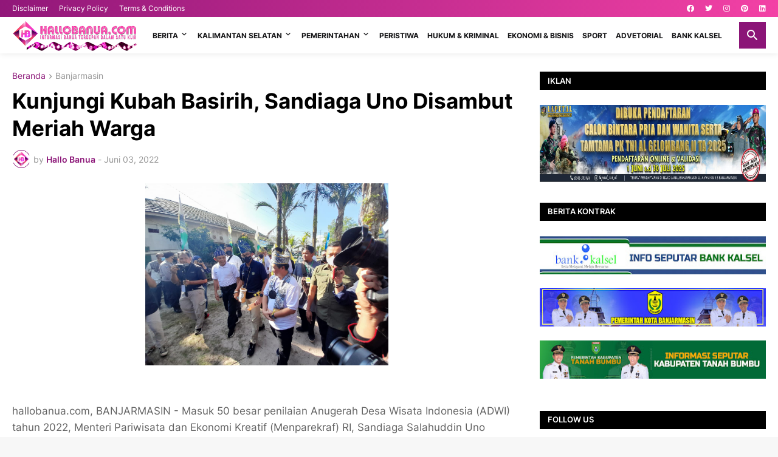

--- FILE ---
content_type: text/html; charset=utf-8
request_url: https://www.google.com/recaptcha/api2/aframe
body_size: 267
content:
<!DOCTYPE HTML><html><head><meta http-equiv="content-type" content="text/html; charset=UTF-8"></head><body><script nonce="MSIyOJ-1DoVAfMwtPXIU4w">/** Anti-fraud and anti-abuse applications only. See google.com/recaptcha */ try{var clients={'sodar':'https://pagead2.googlesyndication.com/pagead/sodar?'};window.addEventListener("message",function(a){try{if(a.source===window.parent){var b=JSON.parse(a.data);var c=clients[b['id']];if(c){var d=document.createElement('img');d.src=c+b['params']+'&rc='+(localStorage.getItem("rc::a")?sessionStorage.getItem("rc::b"):"");window.document.body.appendChild(d);sessionStorage.setItem("rc::e",parseInt(sessionStorage.getItem("rc::e")||0)+1);localStorage.setItem("rc::h",'1768994643742');}}}catch(b){}});window.parent.postMessage("_grecaptcha_ready", "*");}catch(b){}</script></body></html>

--- FILE ---
content_type: text/javascript; charset=UTF-8
request_url: https://www.hallobanua.com/feeds/posts/default/-/Pemerintahan?alt=json-in-script&callback=related_results_labels&max-results=100
body_size: 113205
content:
// API callback
related_results_labels({"version":"1.0","encoding":"UTF-8","feed":{"xmlns":"http://www.w3.org/2005/Atom","xmlns$openSearch":"http://a9.com/-/spec/opensearchrss/1.0/","xmlns$blogger":"http://schemas.google.com/blogger/2008","xmlns$georss":"http://www.georss.org/georss","xmlns$gd":"http://schemas.google.com/g/2005","xmlns$thr":"http://purl.org/syndication/thread/1.0","id":{"$t":"tag:blogger.com,1999:blog-4096769054933999495"},"updated":{"$t":"2026-01-21T15:43:33.650+08:00"},"category":[{"term":"rian akhmad\/may"},{"term":"Banjarmasin"},{"term":"Pemko Banjarmasin"},{"term":"Daerah"},{"term":"rian akhmad\/ may"},{"term":"Kris\/may"},{"term":"Tim Liputan\/may"},{"term":"Ags\/ may"},{"term":"Tanah Bumbu"},{"term":"Bank Kalsel"},{"term":"ags\/may"},{"term":"Politik"},{"term":"Peristiwa"},{"term":"Pemerintahan"},{"term":"Hukum\u0026Kriminal"},{"term":"Pemprov Kalsel"},{"term":"Tim Liputan\/AS"},{"term":"Dya\/may"},{"term":"Tim Liputan \/may"},{"term":"DPRD Tanah Laut"},{"term":"Regional"},{"term":"Kabupaten Batola"},{"term":"maisuri"},{"term":"Marabahan"},{"term":"Kalimantan Selatan"},{"term":"adpim\/may"},{"term":"Sol\/ May"},{"term":"Ekonomi\u0026Bisnis"},{"term":"Kris\/ may"},{"term":"Hukum \u0026 Kriminal"},{"term":"olahraga"},{"term":"pemprovkalsel"},{"term":"DPRD"},{"term":"polresta"},{"term":"dprd tala"},{"term":"DPRD Banjarmasin"},{"term":"telkomsel"},{"term":"Tim Liputan\/ may"},{"term":"Jakarta"},{"term":"Banjarbaru"},{"term":"Advetorial"},{"term":"pwi kalsel"},{"term":"Is\/ may"},{"term":"Kabupaten Banjar"},{"term":"Tanjung"},{"term":"tim liputan"},{"term":"Tabalong"},{"term":"hukum dan kriminal"},{"term":"Ekonomi \u0026 bisnis"},{"term":"Yayan Ardi\/may"},{"term":"ismi\/may"},{"term":"rian akhmad \/may"},{"term":"Ombudsman"},{"term":"diskomifotik\/may"},{"term":"ojkkalsel"},{"term":"Pemkab Tanbu"},{"term":"maisuri\/may"},{"term":"rian akhmad"},{"term":"martapura"},{"term":"Kotabaru"},{"term":"Tanah Laut"},{"term":"ekonomi dan bisnis"},{"term":"ATR\/BPN"},{"term":"Diskominfotik\/may"},{"term":"Hst"},{"term":"Kalimamtan Selatan"},{"term":"Prokom\/ may"},{"term":"polda kalsel"},{"term":"Hss"},{"term":"Sport"},{"term":"Tim Liputan\/Humas ATR\/BPN"},{"term":"diskomifotik\/rian\/may"},{"term":"kalsel"},{"term":"olah raga"},{"term":"HBTV"},{"term":"VIDEO"},{"term":"dprdtanbu"},{"term":"humaombudsman"},{"term":"kpu"},{"term":"pemkabtabalong"},{"term":"hulusungaitengah"},{"term":"Demokrat"},{"term":"Ombudsman Kalsel"},{"term":"PWI"},{"term":"adpim"},{"term":"humasojk"},{"term":"Batola"},{"term":"OJK Kalsel"},{"term":"Pemkab Tala"},{"term":"Tapin"},{"term":"adt\/csa"},{"term":"humas kemenag\/may"},{"term":"humas ombudsman"},{"term":"humaspemkobjm"},{"term":"imigrasi"},{"term":"indosat"},{"term":"kandangan"},{"term":"pemkab tabalong"},{"term":"polres tanbu"},{"term":"religi"},{"term":"rian ahmad\/may"},{"term":"sal\/adpim"},{"term":"syh\/adpim"},{"term":"yayaardi"},{"term":"yayan"},{"term":"BKPRMI"},{"term":"Bandung"},{"term":"DPRD Tanbu"},{"term":"Kabupaten Tabalong"},{"term":"Korem 101"},{"term":"News"},{"term":"Regioal"},{"term":"Sinta"},{"term":"Tim Liputan \/AS"},{"term":"amuntai"},{"term":"banwaslu"},{"term":"barabai"},{"term":"bekasi"},{"term":"csa\/may"},{"term":"dikominfotikBjm\/may"},{"term":"end\/adpim"},{"term":"maisu\/may"},{"term":"mekkah"},{"term":"mul\/adpim"},{"term":"pelaihari"},{"term":"pelindo"},{"term":"ran\/adpim\/may"},{"term":"ATR \/BPN"},{"term":"Bank Indonesia"},{"term":"DPRD Kota Banjarmasin"},{"term":"DPRD Tanah Bumbu"},{"term":"Diskominfotik"},{"term":"Gerindra"},{"term":"Humas DPRD Kalsel"},{"term":"Jawa barat"},{"term":"Kalimantan Timur"},{"term":"MC Kalsel\/tgh\/adpim"},{"term":"OJK"},{"term":"Papua"},{"term":"Polresta Banjarmasin"},{"term":"Prokokom\/may"},{"term":"Rantau"},{"term":"SIS Launching Mobil SUV Keluarga Ramah Lingkungan di Kalsel"},{"term":"Tim Liputan\/"},{"term":"Tim Liputan\/t"},{"term":"Unlam"},{"term":"Yayan Ardi"},{"term":"YayanArdi"},{"term":"ags!\/may"},{"term":"bali"},{"term":"banjarm"},{"term":"bmkg"},{"term":"bogor"},{"term":"cimb niaga"},{"term":"dispersip"},{"term":"dprdkalsel"},{"term":"dya"},{"term":"eropa"},{"term":"fkam"},{"term":"hotel harper"},{"term":"humasbankkalsel"},{"term":"im3"},{"term":"jateng"},{"term":"kalimantan"},{"term":"kodim"},{"term":"kormi kalsel"},{"term":"madinah"},{"term":"makassar"},{"term":"mesir"},{"term":"mui"},{"term":"musik"},{"term":"oahraga"},{"term":"pdam"},{"term":"pemkab banjar"},{"term":"pemko_banjarmasin"},{"term":"pendidikan"},{"term":"peradi"},{"term":"pertamina"},{"term":"polda"},{"term":"rian akhmad\/Pemko Banjarmasin"},{"term":"rilis"},{"term":"semarang"},{"term":"siwo"},{"term":"surabaya"},{"term":"tarim-yaman"},{"term":"ternate"},{"term":"yayan\/may"},{"term":"yogyakarta"}],"title":{"type":"text","$t":"Hallobanua.com"},"subtitle":{"type":"html","$t":"Infomasi Terkini Dalam Satu Klik"},"link":[{"rel":"http://schemas.google.com/g/2005#feed","type":"application/atom+xml","href":"https:\/\/www.hallobanua.com\/feeds\/posts\/default"},{"rel":"self","type":"application/atom+xml","href":"https:\/\/www.blogger.com\/feeds\/4096769054933999495\/posts\/default\/-\/Pemerintahan?alt=json-in-script\u0026max-results=100"},{"rel":"alternate","type":"text/html","href":"https:\/\/www.hallobanua.com\/search\/label\/Pemerintahan"},{"rel":"hub","href":"http://pubsubhubbub.appspot.com/"},{"rel":"next","type":"application/atom+xml","href":"https:\/\/www.blogger.com\/feeds\/4096769054933999495\/posts\/default\/-\/Pemerintahan\/-\/Pemerintahan?alt=json-in-script\u0026start-index=101\u0026max-results=100"}],"author":[{"name":{"$t":"Unknown"},"email":{"$t":"noreply@blogger.com"},"gd$image":{"rel":"http://schemas.google.com/g/2005#thumbnail","width":"16","height":"16","src":"https:\/\/img1.blogblog.com\/img\/b16-rounded.gif"}}],"generator":{"version":"7.00","uri":"http://www.blogger.com","$t":"Blogger"},"openSearch$totalResults":{"$t":"276"},"openSearch$startIndex":{"$t":"1"},"openSearch$itemsPerPage":{"$t":"100"},"entry":[{"id":{"$t":"tag:blogger.com,1999:blog-4096769054933999495.post-2936498129142348929"},"published":{"$t":"2022-12-21T11:26:00.001+08:00"},"updated":{"$t":"2022-12-22T09:46:40.614+08:00"},"category":[{"scheme":"http://www.blogger.com/atom/ns#","term":"Banjarmasin"},{"scheme":"http://www.blogger.com/atom/ns#","term":"Daerah"},{"scheme":"http://www.blogger.com/atom/ns#","term":"Pemerintahan"},{"scheme":"http://www.blogger.com/atom/ns#","term":"Pemko Banjarmasin"},{"scheme":"http://www.blogger.com/atom/ns#","term":"rian akhmad\/ may"}],"title":{"type":"text","$t":"Soal Pohon di Banjarmasin Diasuransikan, Ini Kata Pengamat Lingkungan "},"content":{"type":"html","$t":"\u003Cdiv\u003E\u003Cdiv class=\"separator\" style=\"clear: both; text-align: center;\"\u003E\n  \u003Ca href=\"https:\/\/blogger.googleusercontent.com\/img\/b\/R29vZ2xl\/AVvXsEgGTYpb3zHy5vM2YPXosjBwgX8R_5Qka9GxVuaEVdPTgcEY0ZmmPFvFP8uoYTjbVG-sp0PdXiAYmlNAxQm0V4ijG4GedgEvWfVroxjz7ckezKyYfPE2_p3tjd1w1n7r8YFJ9cvgUqiHDW4\/s1600\/1671593166166570-0.png\" imageanchor=\"1\" style=\"margin-left: 1em; margin-right: 1em;\"\u003E\n    \u003Cimg border=\"0\"   src=\"https:\/\/blogger.googleusercontent.com\/img\/b\/R29vZ2xl\/AVvXsEgGTYpb3zHy5vM2YPXosjBwgX8R_5Qka9GxVuaEVdPTgcEY0ZmmPFvFP8uoYTjbVG-sp0PdXiAYmlNAxQm0V4ijG4GedgEvWfVroxjz7ckezKyYfPE2_p3tjd1w1n7r8YFJ9cvgUqiHDW4\/s1600\/1671593166166570-0.png\" width=\"400\"\u003E\n  \u003C\/a\u003E\n\u003C\/div\u003E\u003Cbr\u003E\u003C\/div\u003E\u003Cdiv\u003Ehallobanua.com, BANJARMASIN - Rencana Pemerintah Kota (Pemko) Banjarmasin mengasuransikan pohon-pohon yang ada di bawah pengelolaan Dinas Lingkungan Hidup (DLH) Kota Banjarmasin ditanggapi positif oleh pengamat lingkungan di kota ini.\u0026nbsp;\u003C\/div\u003E\u003Cdiv\u003E\u003Cbr\u003E\u003C\/div\u003E\u003Cdiv\u003EMantan Kepala Badan Lingkungan Hidup (BLH) Kota Banjarmasin, Hamdi mengakui jika upaya mengasuransikan pohon oleh DLH Banjarmasin itu akan sangat membantu pemko maupun warga dalam menjaga keamanan lingkungan.\u0026nbsp;\u003C\/div\u003E\u003Cdiv\u003E\u003Cbr\u003E\u003C\/div\u003E\u003Cdiv\u003EAkan tetapi kata dia, kebijakan itu tentu menurutnya perlu kajian yang lebih mendalam lagi. Apalagi dana APBD akan digunakan dalam pelaksanaannya.\u0026nbsp;\u003C\/div\u003E\u003Cdiv\u003E\u003Cbr\u003E\u003C\/div\u003E\u003Cdiv\u003E\"Yang paling penting adalah bagaimana merawat pohon-pohon yang sekarang masih ada. Tidak usah ujug-ujug ingin mengasuransikannya,\" ujarnya belum lama tadi.\u0026nbsp;\u003C\/div\u003E\u003Cdiv\u003E\u003Cbr\u003E\u003C\/div\u003E\u003Cdiv\u003ETak hanya itu, menurutnya dengan memaksimalkan perwatan pohon-pohon yang ada, maka kemungkinan-kemungkinan buruk bisa diantisipasi sejak dini.\u0026nbsp;\u003C\/div\u003E\u003Cdiv\u003E\u003Cbr\u003E\u003C\/div\u003E\u003Cdiv\u003E\"Saya pribadi melihat selama ini perawatan pohon di Banjarmasin masih sangat kurang, bahkan upaya penanaman pohon atau regenerasinya pun juga sangat kurang,\" jelasnya.\u0026nbsp;\u003C\/div\u003E\u003Cdiv\u003E\u003Cbr\u003E\u003C\/div\u003E\u003Cdiv\u003EMenuruntnya, Pemko dinilainya lebih cenderung memprioritaskan taman-taman untuk mempercantik tataan kota. Sedangkan aspek keteduhan sangat kurang.\u0026nbsp;\u003C\/div\u003E\u003Cdiv\u003E\u003Cbr\u003E\u003C\/div\u003E\u003Cdiv\u003E\"Oleh karena itu saya pikir penanaman pohon di Banjarmasin ini mesti harus ditingkatkan lagi agar kota Banjarmasin bisa lebih hijau dan teduh,\" pungkasnya.\u0026nbsp;\u003C\/div\u003E\u003Cdiv\u003E\u003Cbr\u003E\u003C\/div\u003E\u003Cdiv\u003EIa pun memberi saran, untuk melaksanakan hal itu, Pemko tidak perlu harus menggunakan dana APBD.\u0026nbsp;\u003C\/div\u003E\u003Cdiv\u003E\u003Cbr\u003E\u003C\/div\u003E\u003Cdiv\u003E\"Tapi cukup menggandeng pihak ketiga seperti BUMN, BUMD dan piahk swasta,\"tuntasnya.\u0026nbsp;\u003C\/div\u003E\u003Cdiv\u003E\u003Cbr\u003E\u003C\/div\u003E\u003Cdiv\u003EPenulis : rian akhmad\/ may\u003C\/div\u003E\u003Cdiv\u003EKota bjm\u003C\/div\u003E"},"link":[{"rel":"replies","type":"application/atom+xml","href":"https:\/\/www.hallobanua.com\/feeds\/2936498129142348929\/comments\/default","title":"Posting Komentar"},{"rel":"replies","type":"text/html","href":"https:\/\/www.hallobanua.com\/2022\/12\/soal-pohon-di-banjarmasin-diasuransikan_20.html#comment-form","title":"0 Komentar"},{"rel":"edit","type":"application/atom+xml","href":"https:\/\/www.blogger.com\/feeds\/4096769054933999495\/posts\/default\/2936498129142348929"},{"rel":"self","type":"application/atom+xml","href":"https:\/\/www.blogger.com\/feeds\/4096769054933999495\/posts\/default\/2936498129142348929"},{"rel":"alternate","type":"text/html","href":"https:\/\/www.hallobanua.com\/2022\/12\/soal-pohon-di-banjarmasin-diasuransikan_20.html","title":"Soal Pohon di Banjarmasin Diasuransikan, Ini Kata Pengamat Lingkungan "}],"author":[{"name":{"$t":"Unknown"},"email":{"$t":"noreply@blogger.com"},"gd$image":{"rel":"http://schemas.google.com/g/2005#thumbnail","width":"16","height":"16","src":"https:\/\/img1.blogblog.com\/img\/b16-rounded.gif"}}],"media$thumbnail":{"xmlns$media":"http://search.yahoo.com/mrss/","url":"https:\/\/blogger.googleusercontent.com\/img\/b\/R29vZ2xl\/AVvXsEgGTYpb3zHy5vM2YPXosjBwgX8R_5Qka9GxVuaEVdPTgcEY0ZmmPFvFP8uoYTjbVG-sp0PdXiAYmlNAxQm0V4ijG4GedgEvWfVroxjz7ckezKyYfPE2_p3tjd1w1n7r8YFJ9cvgUqiHDW4\/s72-c\/1671593166166570-0.png","height":"72","width":"72"},"thr$total":{"$t":"0"}},{"id":{"$t":"tag:blogger.com,1999:blog-4096769054933999495.post-651149368882002915"},"published":{"$t":"2022-12-21T11:18:00.001+08:00"},"updated":{"$t":"2022-12-22T09:45:50.308+08:00"},"category":[{"scheme":"http://www.blogger.com/atom/ns#","term":"Banjarmasin"},{"scheme":"http://www.blogger.com/atom/ns#","term":"Daerah"},{"scheme":"http://www.blogger.com/atom/ns#","term":"Pemerintahan"},{"scheme":"http://www.blogger.com/atom/ns#","term":"Pemko Banjarmasin"},{"scheme":"http://www.blogger.com/atom/ns#","term":"rian akhmad\/ may"}],"title":{"type":"text","$t":"Soal Pohon di Banjarmasin Diasuransikan, Ini Kata Pengamat Lingkungan "},"content":{"type":"html","$t":"\u003Cdiv\u003E\u003Cdiv class=\"separator\" style=\"clear: both; text-align: center;\"\u003E\n  \u003Ca href=\"https:\/\/blogger.googleusercontent.com\/img\/b\/R29vZ2xl\/AVvXsEiZvXKmBTQVyu4qOGBrfrbWszU56v3jBBQhkpW-yEfcJ3SgxYQXnPCD5dBTM5Z8HpE28XrNtAbIkI1RVjx_o6FNa67M-mo7ti7pIs7lA_2IaUmQJOXfO4am4wMYD8GudiUdMnDIZotjcSY\/s1600\/1671592688592380-0.png\" imageanchor=\"1\" style=\"margin-left: 1em; margin-right: 1em;\"\u003E\n    \u003Cimg border=\"0\"   src=\"https:\/\/blogger.googleusercontent.com\/img\/b\/R29vZ2xl\/AVvXsEiZvXKmBTQVyu4qOGBrfrbWszU56v3jBBQhkpW-yEfcJ3SgxYQXnPCD5dBTM5Z8HpE28XrNtAbIkI1RVjx_o6FNa67M-mo7ti7pIs7lA_2IaUmQJOXfO4am4wMYD8GudiUdMnDIZotjcSY\/s1600\/1671592688592380-0.png\" width=\"400\"\u003E\n  \u003C\/a\u003E\n\u003C\/div\u003E\u003Cbr\u003E\u003C\/div\u003E\u003Cdiv\u003Ehallobanua.com, BANJARMASIN - Rencana Pemerintah Kota (Pemko) Banjarmasin mengasuransikan pohon-pohon yang ada di bawah pengelolaan Dinas Lingkungan Hidup (DLH) Kota Banjarmasin ditanggapi positif oleh pengamat lingkungan di kota ini.\u0026nbsp;\u003C\/div\u003E\u003Cdiv\u003E\u003Cbr\u003E\u003C\/div\u003E\u003Cdiv\u003EMantan Kepala Badan Lingkungan Hidup (BLH) Kota Banjarmasin, Hamdi mengakui jika upaya mengasuransikan pohon oleh DLH Banjarmasin itu akan sangat membantu pemko maupun warga dalam menjaga keamanan lingkungan.\u0026nbsp;\u003C\/div\u003E\u003Cdiv\u003E\u003Cbr\u003E\u003C\/div\u003E\u003Cdiv\u003EAkan tetapi kata dia, kebijakan itu tentu menurutnya perlu kajian yang lebih mendalam lagi. Apalagi dana APBD akan digunakan dalam pelaksanaannya.\u0026nbsp;\u003C\/div\u003E\u003Cdiv\u003E\u003Cbr\u003E\u003C\/div\u003E\u003Cdiv\u003E\"Yang paling penting adalah bagaimana merawat pohon-pohon yang sekarang masih ada. Tidak usah ujug-ujug ingin mengasuransikannya,\" ujarnya belum lama tadi.\u0026nbsp;\u003C\/div\u003E\u003Cdiv\u003E\u003Cbr\u003E\u003C\/div\u003E\u003Cdiv\u003ETak hanya itu, menurutnya dengan memaksimalkan perwatan pohon-pohon yang ada, maka kemungkinan-kemungkinan buruk bisa diantisipasi sejak dini.\u0026nbsp;\u003C\/div\u003E\u003Cdiv\u003E\u003Cbr\u003E\u003C\/div\u003E\u003Cdiv\u003E\"Saya pribadi melihat selama ini perawatan pohon di Banjarmasin masih sangat kurang, bahkan upaya penanaman pohon atau regenerasinya pun juga sangat kurang,\" jelasnya.\u0026nbsp;\u003C\/div\u003E\u003Cdiv\u003E\u003Cbr\u003E\u003C\/div\u003E\u003Cdiv\u003EMenuruntnya, Pemko dinilainya lebih cenderung memprioritaskan taman-taman untuk mempercantik tataan kota. Sedangkan aspek keteduhan sangat kurang.\u0026nbsp;\u003C\/div\u003E\u003Cdiv\u003E\u003Cbr\u003E\u003C\/div\u003E\u003Cdiv\u003E\"Oleh karena itu saya pikir penanaman pohon di Banjarmasin ini mesti harus ditingkatkan lagi agar kota Banjarmasin bisa lebih hijau dan teduh,\" pungkasnya.\u0026nbsp;\u003C\/div\u003E\u003Cdiv\u003E\u003Cbr\u003E\u003C\/div\u003E\u003Cdiv\u003EIa pun memberi saran, untuk melaksanakan hal itu, Pemko tidak perlu harus menggunakan dana APBD.\u0026nbsp;\u003C\/div\u003E\u003Cdiv\u003E\u003Cbr\u003E\u003C\/div\u003E\u003Cdiv\u003E\"Tapi cukup menggandeng pihak ketiga seperti BUMN, BUMD dan pihak swasta,\"tuntasnya.\u0026nbsp;\u003C\/div\u003E\u003Cdiv\u003E\u003Cbr\u003E\u003C\/div\u003E\u003Cdiv\u003EPenulis : rian akhmad\/ may\u003C\/div\u003E\u003Cdiv\u003EKota bjm\u003C\/div\u003E"},"link":[{"rel":"replies","type":"application/atom+xml","href":"https:\/\/www.hallobanua.com\/feeds\/651149368882002915\/comments\/default","title":"Posting Komentar"},{"rel":"replies","type":"text/html","href":"https:\/\/www.hallobanua.com\/2022\/12\/soal-pohon-di-banjarmasin-diasuransikan.html#comment-form","title":"0 Komentar"},{"rel":"edit","type":"application/atom+xml","href":"https:\/\/www.blogger.com\/feeds\/4096769054933999495\/posts\/default\/651149368882002915"},{"rel":"self","type":"application/atom+xml","href":"https:\/\/www.blogger.com\/feeds\/4096769054933999495\/posts\/default\/651149368882002915"},{"rel":"alternate","type":"text/html","href":"https:\/\/www.hallobanua.com\/2022\/12\/soal-pohon-di-banjarmasin-diasuransikan.html","title":"Soal Pohon di Banjarmasin Diasuransikan, Ini Kata Pengamat Lingkungan "}],"author":[{"name":{"$t":"Unknown"},"email":{"$t":"noreply@blogger.com"},"gd$image":{"rel":"http://schemas.google.com/g/2005#thumbnail","width":"16","height":"16","src":"https:\/\/img1.blogblog.com\/img\/b16-rounded.gif"}}],"media$thumbnail":{"xmlns$media":"http://search.yahoo.com/mrss/","url":"https:\/\/blogger.googleusercontent.com\/img\/b\/R29vZ2xl\/AVvXsEiZvXKmBTQVyu4qOGBrfrbWszU56v3jBBQhkpW-yEfcJ3SgxYQXnPCD5dBTM5Z8HpE28XrNtAbIkI1RVjx_o6FNa67M-mo7ti7pIs7lA_2IaUmQJOXfO4am4wMYD8GudiUdMnDIZotjcSY\/s72-c\/1671592688592380-0.png","height":"72","width":"72"},"thr$total":{"$t":"0"}},{"id":{"$t":"tag:blogger.com,1999:blog-4096769054933999495.post-6337002637071146568"},"published":{"$t":"2022-12-20T12:32:00.001+08:00"},"updated":{"$t":"2022-12-21T10:51:33.607+08:00"},"category":[{"scheme":"http://www.blogger.com/atom/ns#","term":"Banjarmasin"},{"scheme":"http://www.blogger.com/atom/ns#","term":"Daerah"},{"scheme":"http://www.blogger.com/atom/ns#","term":"Pemerintahan"},{"scheme":"http://www.blogger.com/atom/ns#","term":"Pemko Banjarmasin"},{"scheme":"http://www.blogger.com/atom/ns#","term":"rian akhmad\/ may"}],"title":{"type":"text","$t":"Pemko Bakal Asuransikan Pohon-Pohon di Banjarmasin "},"content":{"type":"html","$t":"\u003Cdiv\u003E\u003Cdiv class=\"separator\" style=\"clear: both; text-align: center;\"\u003E\n  \u003Ca href=\"https:\/\/blogger.googleusercontent.com\/img\/b\/R29vZ2xl\/AVvXsEjTxX9NxVq3Pjfx11uvPAYofDXiqJeAKPqGlqnu0Aj9gOKuRZHVmSaOHQQOEIpP89GuZmIc1fdz1K9eX2nEoYgd5oFDDZOlkqovvk7pN73aWHM6yBnW9mGtQfpSi22isBd5VUo-J-5HgZY\/s1600\/1671510730535188-0.png\" imageanchor=\"1\" style=\"margin-left: 1em; margin-right: 1em;\"\u003E\n    \u003Cimg border=\"0\"   src=\"https:\/\/blogger.googleusercontent.com\/img\/b\/R29vZ2xl\/AVvXsEjTxX9NxVq3Pjfx11uvPAYofDXiqJeAKPqGlqnu0Aj9gOKuRZHVmSaOHQQOEIpP89GuZmIc1fdz1K9eX2nEoYgd5oFDDZOlkqovvk7pN73aWHM6yBnW9mGtQfpSi22isBd5VUo-J-5HgZY\/s1600\/1671510730535188-0.png\" width=\"400\"\u003E\n  \u003C\/a\u003E\n\u003C\/div\u003E\u003Cbr\u003E\u003C\/div\u003E\u003Cdiv\u003E\u003Cbr\u003E\u003C\/div\u003E\u003Cdiv\u003Ehallobanua.com, BANJARMASIN- Pohon-pohon yang berada di Kota Banjarmasin bakal diasuransikan oleh Dinas Lingkungan Hidup (DLH) Kota Banjarmasin.\u0026nbsp;\u003C\/div\u003E\u003Cdiv\u003E\u003Cbr\u003E\u003C\/div\u003E\u003Cdiv\u003EAsuransi ini dilakukan untuk pengguna atau kendaraan yang tertimpa pohon tumbang.\u0026nbsp;\u003C\/div\u003E\u003Cdiv\u003E\u003Cbr\u003E\u003C\/div\u003E\u003Cdiv\u003E\"Jadi teknisnya itu mengasuransikan pohon itu untuk kemudian diklaim kepada kendaraan atau pengguna jalan yang tertimpa pohon tumbang,\" terang Kepala DLH Kota Banjarmasin, Alive Yoesfah Love, Selasa (20\/12\/22).\u0026nbsp;\u003C\/div\u003E\u003Cdiv\u003E\u003Cbr\u003E\u003C\/div\u003E\u003Cdiv\u003ESaat ini pun, pihaknya telah melakukan pendataan terhadap seluruh pohon yang ada di Kota Seribu Sungai.\u0026nbsp;\u003C\/div\u003E\u003Cdiv\u003E\u003Cbr\u003E\u003C\/div\u003E\u003Cdiv\u003EHal itu untuk mengetahui jumlah keseluruhan yang menjadi aset Pemko Banjarmasin.\u0026nbsp;\u003C\/div\u003E\u003Cdiv\u003E\u003Cbr\u003E\u003C\/div\u003E\u003Cdiv\u003EOleh sebab itu, pihaknya juga akan melakukan kunjungan-kunjungan ke daerah yang menerapkan asuransi pohon untuk dapat diambil bahan serta kajian yang dapat diterapkan di Kota Banjarmasin.\u0026nbsp;\u003C\/div\u003E\u003Cdiv\u003E\u003Cbr\u003E\u003C\/div\u003E\u003Cdiv\u003EMenurutnya, wacana ini mengemuka sebagai bagian antisipasi insiden pohon tumbang yang sering terjadi.\u0026nbsp;\u003C\/div\u003E\u003Cdiv\u003E\u003Cbr\u003E\u003C\/div\u003E\u003Cdiv\u003E\"Ini juga seiring dengan cuaca ekstrem disertai angin kencang di Kota Banjarmasin belakangan ini,\"pungkasnya.\u0026nbsp;\u003C\/div\u003E\u003Cdiv\u003E\u003Cbr\u003E\u003C\/div\u003E\u003Cdiv\u003EPenulis : rian akhmad\/ may\u003C\/div\u003E\u003Cdiv\u003EKota bjm\u003C\/div\u003E"},"link":[{"rel":"replies","type":"application/atom+xml","href":"https:\/\/www.hallobanua.com\/feeds\/6337002637071146568\/comments\/default","title":"Posting Komentar"},{"rel":"replies","type":"text/html","href":"https:\/\/www.hallobanua.com\/2022\/12\/pemko-bakal-asuransikan-pohon-pohon-di.html#comment-form","title":"0 Komentar"},{"rel":"edit","type":"application/atom+xml","href":"https:\/\/www.blogger.com\/feeds\/4096769054933999495\/posts\/default\/6337002637071146568"},{"rel":"self","type":"application/atom+xml","href":"https:\/\/www.blogger.com\/feeds\/4096769054933999495\/posts\/default\/6337002637071146568"},{"rel":"alternate","type":"text/html","href":"https:\/\/www.hallobanua.com\/2022\/12\/pemko-bakal-asuransikan-pohon-pohon-di.html","title":"Pemko Bakal Asuransikan Pohon-Pohon di Banjarmasin "}],"author":[{"name":{"$t":"Unknown"},"email":{"$t":"noreply@blogger.com"},"gd$image":{"rel":"http://schemas.google.com/g/2005#thumbnail","width":"16","height":"16","src":"https:\/\/img1.blogblog.com\/img\/b16-rounded.gif"}}],"media$thumbnail":{"xmlns$media":"http://search.yahoo.com/mrss/","url":"https:\/\/blogger.googleusercontent.com\/img\/b\/R29vZ2xl\/AVvXsEjTxX9NxVq3Pjfx11uvPAYofDXiqJeAKPqGlqnu0Aj9gOKuRZHVmSaOHQQOEIpP89GuZmIc1fdz1K9eX2nEoYgd5oFDDZOlkqovvk7pN73aWHM6yBnW9mGtQfpSi22isBd5VUo-J-5HgZY\/s72-c\/1671510730535188-0.png","height":"72","width":"72"},"thr$total":{"$t":"0"}},{"id":{"$t":"tag:blogger.com,1999:blog-4096769054933999495.post-8315839057469067622"},"published":{"$t":"2022-12-18T18:05:00.001+08:00"},"updated":{"$t":"2022-12-21T10:53:31.033+08:00"},"category":[{"scheme":"http://www.blogger.com/atom/ns#","term":"Banjarmasin"},{"scheme":"http://www.blogger.com/atom/ns#","term":"Daerah"},{"scheme":"http://www.blogger.com/atom/ns#","term":"Pemerintahan"},{"scheme":"http://www.blogger.com/atom/ns#","term":"Pemko Banjarmasin"},{"scheme":"http://www.blogger.com/atom/ns#","term":"rian akhmad\/ may"}],"title":{"type":"text","$t":"Wujud Kota Baiman, Surat Edaran Wali Kota Banjarmasin \"Stop Kerja Saat Adzan\" Masih Berlaku "},"content":{"type":"html","$t":"\u003Cp\u003E\u003Cbr\u003E\u003C\/p\u003E\u003Cp\u003E\u003Cimg src=\"https:\/\/drive.google.com\/uc?id=18x5PigzkRwlabv5XXvH2-dgm-ShZHqPi\" width=\"300\" height=\"300\"\u003E\u003Cbr\u003E\u003C\/p\u003E\u003Cp\u003E\u003Cb\u003Ehallobanua.com,\u003C\/b\u003E BANJARMASIN- Surat Edaran (SE) Wali Kota Banjarmasin terkait Stop Kerja Saat Adzan, masih berlaku hingga saat ini.\u0026nbsp;\u003C\/p\u003E\u003Cp\u003E\u003Cbr\u003E\u003C\/p\u003E\u003Cp\u003ESE yang diterbitkan pada tahun 2016 lalu berisikan himbauan agar menghentikan seluruh aktivitas atau kegiatan ketika adzan berkumandang dan segera melaksanakan salat berjemaah.\u0026nbsp;\u003C\/p\u003E\u003Cp\u003E\u003Cbr\u003E\u003C\/p\u003E\u003Cp\u003ESE tersebut khususnya ditujukan kepada Pegawan Negeri Sipil (PNS) lingkup Pemko Banjarmasin.\u0026nbsp;\u003C\/p\u003E\u003Cp\u003E\u003Cbr\u003E\u003C\/p\u003E\u003Cp\u003E\"Edaran Wali Kota Banjarmasin stop kerja saat adzan berkumandang sejak 2016 masih berlaku,\" ungkap Ibnu Sina kepada hallobanua.com, Minggu (18\/12\/22)\u0026nbsp;\u003C\/p\u003E\u003Cp\u003E\u003Cbr\u003E\u003C\/p\u003E\u003Cp\u003EWali Kota Banjarmasin, menerbitkan Surat bernomor 180\/216\/KUM\/2016 itu menjelang pada bulan Ramadhan.\u0026nbsp;\u003C\/p\u003E\u003Cp\u003E\u003Cbr\u003E\u003C\/p\u003E\u003Cp\u003ETentunya, edaran itu juga merupakan perwujudan dari slogan Kota seribu sungai saat ini, yakni Banjarmasin Baiman (Beriman).\u0026nbsp;\u003C\/p\u003E\u003Cp\u003E\u003Cbr\u003E\u003C\/p\u003E\u003Cp\u003EPihaknya meminta agar seluruh ASN sholat ke masjid atau mushola terdekat untuk salat berjamaah. \u0026nbsp;\u003C\/p\u003E\u003Cp\u003E\u003Cbr\u003E\u003C\/p\u003E\u003Cp\u003ETak hanya bagi PNS di Balai Kota Banjarmasin, SE itu juga berlaku bagi pegawai di kantor kecamatan, kelurahan, atau BUMD (Badan Usaha Milik Daerah). Tapi juga bagi puskesmas dan sekolah negeri. \u0026nbsp;\u003C\/p\u003E\u003Cp\u003E\u003Cbr\u003E\u003C\/p\u003E\u003Cp\u003E\"Jadi kita ingatkan saja lagi,\" pungkas pucuk pimpinan Kota Baiman itu.\u0026nbsp;\u003C\/p\u003E\u003Cp\u003E\u003Cbr\u003E\u003C\/p\u003E\u003Cp\u003E\u003Cb\u003EPenulis : rian akhmad\/ may\u003C\/b\u003E\u003C\/p\u003E\u003Cp\u003E\u003Cb\u003EKota bjm\u003C\/b\u003E\u003C\/p\u003E"},"link":[{"rel":"replies","type":"application/atom+xml","href":"https:\/\/www.hallobanua.com\/feeds\/8315839057469067622\/comments\/default","title":"Posting Komentar"},{"rel":"replies","type":"text/html","href":"https:\/\/www.hallobanua.com\/2022\/12\/wujud-kota-baiman-surat-edaran-wali.html#comment-form","title":"0 Komentar"},{"rel":"edit","type":"application/atom+xml","href":"https:\/\/www.blogger.com\/feeds\/4096769054933999495\/posts\/default\/8315839057469067622"},{"rel":"self","type":"application/atom+xml","href":"https:\/\/www.blogger.com\/feeds\/4096769054933999495\/posts\/default\/8315839057469067622"},{"rel":"alternate","type":"text/html","href":"https:\/\/www.hallobanua.com\/2022\/12\/wujud-kota-baiman-surat-edaran-wali.html","title":"Wujud Kota Baiman, Surat Edaran Wali Kota Banjarmasin \"Stop Kerja Saat Adzan\" Masih Berlaku "}],"author":[{"name":{"$t":"Unknown"},"email":{"$t":"noreply@blogger.com"},"gd$image":{"rel":"http://schemas.google.com/g/2005#thumbnail","width":"16","height":"16","src":"https:\/\/img1.blogblog.com\/img\/b16-rounded.gif"}}],"thr$total":{"$t":"0"}},{"id":{"$t":"tag:blogger.com,1999:blog-4096769054933999495.post-4066121530807754941"},"published":{"$t":"2022-12-17T19:12:00.001+08:00"},"updated":{"$t":"2022-12-21T10:53:46.517+08:00"},"category":[{"scheme":"http://www.blogger.com/atom/ns#","term":"Ags\/ may"},{"scheme":"http://www.blogger.com/atom/ns#","term":"Pemerintahan"},{"scheme":"http://www.blogger.com/atom/ns#","term":"Pemkab tanbu"},{"scheme":"http://www.blogger.com/atom/ns#","term":"Tanah Bumbu"}],"title":{"type":"text","$t":"Lomba Memasak Antar Kepala SKPD Meriahkan HUT Ke 23 DWP Tanbu "},"content":{"type":"html","$t":"\u003Cdiv\u003E\u003Cdiv class=\"separator\" style=\"clear: both; text-align: center;\"\u003E\n  \u003Ca href=\"https:\/\/blogger.googleusercontent.com\/img\/b\/R29vZ2xl\/AVvXsEjPwyjObNT_RTfCFZcnU6C5L4t1j4Cc29eEbIBeRPW3deXfCEjGWbXDasuHsPOHCiegIc7A32vmwxuIDDrPYzSuhbldOS66T9w3BVv-uKt4YdkOP02ZJb3nr69Nytl2J_Cjv-FhHi87deg\/s1600\/1671275562794480-0.png\" imageanchor=\"1\" style=\"margin-left: 1em; margin-right: 1em;\"\u003E\n    \u003Cimg border=\"0\"   src=\"https:\/\/blogger.googleusercontent.com\/img\/b\/R29vZ2xl\/AVvXsEjPwyjObNT_RTfCFZcnU6C5L4t1j4Cc29eEbIBeRPW3deXfCEjGWbXDasuHsPOHCiegIc7A32vmwxuIDDrPYzSuhbldOS66T9w3BVv-uKt4YdkOP02ZJb3nr69Nytl2J_Cjv-FhHi87deg\/s1600\/1671275562794480-0.png\" width=\"400\"\u003E\n  \u003C\/a\u003E\n\u003C\/div\u003E\u003Cbr\u003E\u003C\/div\u003E\u003Cdiv\u003Ehallobanua.com, TANAH BUMBU– Guna memeriahkan Hari Ulang Tahun (HUT) Ke-23, Dharma Wanita Persatuan (DWP) Tanah Bumbu menggelar Lomba Masak Mie Goreng antar Satuan Kerja Perangkat Daerah (SKPD) bertempat di Halaman Kantor Bupati di Gunung Tinggi, Batulicin, Jumat (16\/12\/2022).\u0026nbsp;\u003C\/div\u003E\u003Cdiv\u003E\u003Cbr\u003E\u003C\/div\u003E\u003Cdiv\u003EPeserta lomba merupakan Kepala SKPD dilingkup Pemkab Tanbu terdiri dari Kepala Badan, Dinas, Camat dan Lurah.\u0026nbsp;\u003C\/div\u003E\u003Cdiv\u003E\u003Cbr\u003E\u003C\/div\u003E\u003Cdiv\u003EDidampingi Isteri yang merupakan Anggota DWP, Kepala SKPD beradu keahlian dan kreatititas dalam mengolah mie goreng.\u0026nbsp;\u003C\/div\u003E\u003Cdiv\u003E\u003Cbr\u003E\u003C\/div\u003E\u003Cdiv\u003EDalam lomba tersebut, para peserta diberikan waktu selama 10 menit untuk memasak mie goreng.\u0026nbsp;\u003C\/div\u003E\u003Cdiv\u003E\u003Cbr\u003E\u003C\/div\u003E\u003Cdiv\u003ESedangkan yang menjadi penilaian dari Tim Juri yaitu penampilan (kreatifitas penyajian), rasa masakan, kebersihan, dan waktu. Juri merupakan chef Hotel Ebony Batulicin, Dinas Kesehatan, dan Guru SMKS Kodeco Batulicin.\u0026nbsp;\u003C\/div\u003E\u003Cdiv\u003E\u003Cbr\u003E\u003C\/div\u003E\u003Cdiv\u003ESekretaris Daerah (Sekda) H. Ambo Sakka mengucapkan selamat memperingati HUT DWP ke-23 Tahun 2022.\u0026nbsp;\u003C\/div\u003E\u003Cdiv\u003E\u003Cbr\u003E\u003C\/div\u003E\u003Cdiv\u003EMelalui momentum HUT tersebut, Sekda berharap DWP terus mendoakan dan mendukung karir suami dan bekerja bersama untuk membangun Kabupaten Tanah Bumbu.\u0026nbsp;\u003C\/div\u003E\u003Cdiv\u003E\u003Cbr\u003E\u003C\/div\u003E\u003Cdiv\u003EKetua DWP Tanbu Hj. Hasnah Mashude Ambo Sakka mengatakan, dalam rangka memperingati dan memeriahkan HUT DWP Ke-23, digelar berbagai kegiatan diantaranya Lomba Masak Mie Goreng dan senam pagi bersama yang diikuti Anggota DWP dan SKPD Pemkab Tanbu.\u0026nbsp;\u003C\/div\u003E\u003Cdiv\u003E\u003Cbr\u003E\u003C\/div\u003E\u003Cdiv\u003ESebelumnya, dalam rangkaian memeriahkan HUT DWP di Bumi Bersujud, juga digelar Kampanye Gerakan Membaca di Era Digital yang digelar di SMPN 1 Batulicin, menyerahkan hadiah kepada siswa-siswi berprestasi dan kurang mampu, menyerahkan bantuan sosial kepada pensiunan ASN golongan II, dan lomba pidato antar Ketua DWP SKPD dan DWP Kecamatan.\u0026nbsp;\u003C\/div\u003E\u003Cdiv\u003E\u003Cbr\u003E\u003C\/div\u003E\u003Cdiv\u003EKegiatan lomba masak mie goreng, dan senam pagi ini, turut dihadiri Penasehat DWP Tanbu Hj. Wahyu Windarti Zairullah Azhar.\u0026nbsp;\u003C\/div\u003E\u003Cdiv\u003E\u003Cbr\u003E\u003C\/div\u003E\u003Cdiv\u003Eags\/ may\u003C\/div\u003E\u003Cdiv\u003ETanah Bumbu\u003C\/div\u003E"},"link":[{"rel":"replies","type":"application/atom+xml","href":"https:\/\/www.hallobanua.com\/feeds\/4066121530807754941\/comments\/default","title":"Posting Komentar"},{"rel":"replies","type":"text/html","href":"https:\/\/www.hallobanua.com\/2022\/12\/lomba-memasak-antar-kepala-skpd.html#comment-form","title":"0 Komentar"},{"rel":"edit","type":"application/atom+xml","href":"https:\/\/www.blogger.com\/feeds\/4096769054933999495\/posts\/default\/4066121530807754941"},{"rel":"self","type":"application/atom+xml","href":"https:\/\/www.blogger.com\/feeds\/4096769054933999495\/posts\/default\/4066121530807754941"},{"rel":"alternate","type":"text/html","href":"https:\/\/www.hallobanua.com\/2022\/12\/lomba-memasak-antar-kepala-skpd.html","title":"Lomba Memasak Antar Kepala SKPD Meriahkan HUT Ke 23 DWP Tanbu "}],"author":[{"name":{"$t":"Unknown"},"email":{"$t":"noreply@blogger.com"},"gd$image":{"rel":"http://schemas.google.com/g/2005#thumbnail","width":"16","height":"16","src":"https:\/\/img1.blogblog.com\/img\/b16-rounded.gif"}}],"media$thumbnail":{"xmlns$media":"http://search.yahoo.com/mrss/","url":"https:\/\/blogger.googleusercontent.com\/img\/b\/R29vZ2xl\/AVvXsEjPwyjObNT_RTfCFZcnU6C5L4t1j4Cc29eEbIBeRPW3deXfCEjGWbXDasuHsPOHCiegIc7A32vmwxuIDDrPYzSuhbldOS66T9w3BVv-uKt4YdkOP02ZJb3nr69Nytl2J_Cjv-FhHi87deg\/s72-c\/1671275562794480-0.png","height":"72","width":"72"},"thr$total":{"$t":"0"}},{"id":{"$t":"tag:blogger.com,1999:blog-4096769054933999495.post-5260382378298325093"},"published":{"$t":"2022-12-17T19:06:00.001+08:00"},"updated":{"$t":"2022-12-21T10:54:06.276+08:00"},"category":[{"scheme":"http://www.blogger.com/atom/ns#","term":"Ags\/ may"},{"scheme":"http://www.blogger.com/atom/ns#","term":"Pemerintahan"},{"scheme":"http://www.blogger.com/atom/ns#","term":"Pemkab tanbu"},{"scheme":"http://www.blogger.com/atom/ns#","term":"Tanah Bumbu"}],"title":{"type":"text","$t":"TP PKK Tanbu Laksanakan Germas Sebagai Contoh Hidup Sehat Bagi Masyarakat "},"content":{"type":"html","$t":"\u003Cdiv\u003E\u003Cdiv class=\"separator\" style=\"clear: both; text-align: center;\"\u003E\n  \u003Ca href=\"https:\/\/blogger.googleusercontent.com\/img\/b\/R29vZ2xl\/AVvXsEgt1cGsx1u3ICDp3fts0MMdlhFY_MhnNhMKmwheia_UNXh_OMdiXU_sU_ZS2MKb4QT0JZ0wlHTcTANiaiDAKJ07NIOG_nd8H7Yo_iyuSPg1uB0lKRydOdV11rIbWDeqr-GRdTwHo8pNA6Y\/s1600\/1671275207139990-0.png\" imageanchor=\"1\" style=\"margin-left: 1em; margin-right: 1em;\"\u003E\n    \u003Cimg border=\"0\"   src=\"https:\/\/blogger.googleusercontent.com\/img\/b\/R29vZ2xl\/AVvXsEgt1cGsx1u3ICDp3fts0MMdlhFY_MhnNhMKmwheia_UNXh_OMdiXU_sU_ZS2MKb4QT0JZ0wlHTcTANiaiDAKJ07NIOG_nd8H7Yo_iyuSPg1uB0lKRydOdV11rIbWDeqr-GRdTwHo8pNA6Y\/s1600\/1671275207139990-0.png\" width=\"400\"\u003E\n  \u003C\/a\u003E\n\u003C\/div\u003E\u003Cbr\u003E\u003C\/div\u003E\u003Cdiv\u003E\u003Cbr\u003E\u003C\/div\u003E\u003Cdiv\u003Ehallobanua.com, TANAH BUMBU– Pelaksanaan Gerakan Masyarakat Hidup Sehat (Germas) oleh TP-PKK Tanah Bumbu terus dilakukan. Kali ini, contoh hidup sehat berlangsung di Kecamatan Batulicin, Rabu (14\/12\/2022).\u0026nbsp;\u003C\/div\u003E\u003Cdiv\u003E\u003Cbr\u003E\u003C\/div\u003E\u003Cdiv\u003EKegiatan dihadiri oleh Ketua Tim Penggerak Pemberdayaan dan Kesejahteraan Keluarga (TP PKK) Ketua GOW, Ketua DWP, Ketua Persit, Kejaksaan Negeri Tanah Bumbu dan 5 TP PKK Kecamatan, Damkar Tanbu dan SKPD Lingkup Pemkab Tanah Bumbu beserta tamu undangan.\u0026nbsp;\u003C\/div\u003E\u003Cdiv\u003E\u003Cbr\u003E\u003C\/div\u003E\u003Cdiv\u003EKegiatan dimulai dengan senam pagi bersama di halaman Gedung TP PKK Kapet Desa Sarigadung Kecamatan Simpang Empat, terlihat juga lapak sayur yang disediakan secara gratis hingga lengkap dengan fasilitas pemeriksaan kesehatan yang didampingi oleh pihak Dinas Kesehatan Tanah Bumbu.\u0026nbsp;\u003C\/div\u003E\u003Cdiv\u003E\u003Cbr\u003E\u003C\/div\u003E\u003Cdiv\u003EKetua Tim Pelaksana Kegiatan sekaligus Ketua Pokja 4 dari Pihak Dinkes Tanbu, Eli Irawati menyampaikan Germas merupakan program TP PKK Tanah Bumbu untuk mendukung Perintah Daerah dalam menunjang kehidupan sehat masyarakat, diikuti lintas sektor terkait. Program salah satu unggulan TP PKK Tanbu adalah keluarga sehat, tanggap dan tangguh bencana.\u0026nbsp;\u003C\/div\u003E\u003Cdiv\u003E\u003Cbr\u003E\u003C\/div\u003E\u003Cdiv\u003EMelalui dr Deky Atmadja juga menerangkan, salah satu program Germas adalah cek kesehatan masyarakat, minimal seluruh kalangan masyarakat harus memeriksakan kesehatan dirinya satu tahun sekali, bisa dilakukan di Posbindu PTM (Pos Pembinaan Terpadu Penyakit Tidak Menular) desa dengan mengikuti wawanca kesehatan jiwa, wawancara kesehatan riwayat penyakit dan cek kesehatan lainnya, kemudian berkonseling. Pos fasilitas kesehatan di desa-desa tersebut secara cuma-cuma\/gratis.\u0026nbsp;\u003C\/div\u003E\u003Cdiv\u003E\u003Cbr\u003E\u003C\/div\u003E\u003Cdiv\u003E“Bagaimana mengubah paradigma di masyarakat, bukan paradigma sakit baru memeriksakan diri, akan tetapi paradigma sehat yang meski tidak merasakan sakit namun tetap memerikasakan kesehatannya,” kata Deky.\u0026nbsp;\u003C\/div\u003E\u003Cdiv\u003E\u003Cbr\u003E\u003C\/div\u003E\u003Cdiv\u003EKetua TP PKK Kab Tanbu, Hj Wahyu Windarti Zairullah mengungkapkan, kegiatan TP PKK dalam rangka pelaksanaan Germas, kita menjadi contoh untuk masyarakat dalam hidup sehat.\u0026nbsp;\u003C\/div\u003E\u003Cdiv\u003E\u003Cbr\u003E\u003C\/div\u003E\u003Cdiv\u003E“Untuk bisa hidup sehat terutama perhatikan sanitasi, air yang kita konsumsi harus bersih, makanan yang bergizi agar kita sehat juga anak-anak kita sehat dan bisa tumbuh dengan baik, hari ini juga kita adakan tanggap bencana, meski kita perempuan harus selalu tanggap bencana, apalagi sekarang banyak terjadi bencana, kita adakan Demo Penanganan Kebakaran dari Dinas Satpol PP dan Damkar Tanah Bumbu,” imbuhnya.\u0026nbsp;\u003C\/div\u003E\u003Cdiv\u003E\u003Cbr\u003E\u003C\/div\u003E\u003Cdiv\u003Eags \/ may\u003C\/div\u003E\u003Cdiv\u003ETanah Bumbu\u003C\/div\u003E"},"link":[{"rel":"replies","type":"application/atom+xml","href":"https:\/\/www.hallobanua.com\/feeds\/5260382378298325093\/comments\/default","title":"Posting Komentar"},{"rel":"replies","type":"text/html","href":"https:\/\/www.hallobanua.com\/2022\/12\/tp-pkk-tanbu-laksanakan-germas-sebagai.html#comment-form","title":"0 Komentar"},{"rel":"edit","type":"application/atom+xml","href":"https:\/\/www.blogger.com\/feeds\/4096769054933999495\/posts\/default\/5260382378298325093"},{"rel":"self","type":"application/atom+xml","href":"https:\/\/www.blogger.com\/feeds\/4096769054933999495\/posts\/default\/5260382378298325093"},{"rel":"alternate","type":"text/html","href":"https:\/\/www.hallobanua.com\/2022\/12\/tp-pkk-tanbu-laksanakan-germas-sebagai.html","title":"TP PKK Tanbu Laksanakan Germas Sebagai Contoh Hidup Sehat Bagi Masyarakat "}],"author":[{"name":{"$t":"Unknown"},"email":{"$t":"noreply@blogger.com"},"gd$image":{"rel":"http://schemas.google.com/g/2005#thumbnail","width":"16","height":"16","src":"https:\/\/img1.blogblog.com\/img\/b16-rounded.gif"}}],"media$thumbnail":{"xmlns$media":"http://search.yahoo.com/mrss/","url":"https:\/\/blogger.googleusercontent.com\/img\/b\/R29vZ2xl\/AVvXsEgt1cGsx1u3ICDp3fts0MMdlhFY_MhnNhMKmwheia_UNXh_OMdiXU_sU_ZS2MKb4QT0JZ0wlHTcTANiaiDAKJ07NIOG_nd8H7Yo_iyuSPg1uB0lKRydOdV11rIbWDeqr-GRdTwHo8pNA6Y\/s72-c\/1671275207139990-0.png","height":"72","width":"72"},"thr$total":{"$t":"0"}},{"id":{"$t":"tag:blogger.com,1999:blog-4096769054933999495.post-7060848767023853335"},"published":{"$t":"2022-12-13T14:22:00.001+08:00"},"updated":{"$t":"2022-12-21T10:46:11.326+08:00"},"category":[{"scheme":"http://www.blogger.com/atom/ns#","term":"Ags\/ may"},{"scheme":"http://www.blogger.com/atom/ns#","term":"Pemerintahan"},{"scheme":"http://www.blogger.com/atom/ns#","term":"Pemkab tanbu"},{"scheme":"http://www.blogger.com/atom/ns#","term":"Tanah Bumbu"}],"title":{"type":"text","$t":"Susur Sungai Kusan, FKKS Tanbu: Bebas BABS Butuh Komitmen Warga "},"content":{"type":"html","$t":"\u003Cdiv\u003E\u003Cdiv class=\"separator\" style=\"clear: both; text-align: center;\"\u003E\n  \u003Ca href=\"https:\/\/blogger.googleusercontent.com\/img\/b\/R29vZ2xl\/AVvXsEiOxT7yNaY2xMtriVRg9px3gbg0IpRdbm5pOXwTFzHpVPxhiShAiuwAjS99aGQ48FtdDqhNADCTfz6ZjCGf6kfo0ASbxkkWeIH1d1f0QkrtTFnm6ZrNQUxydgHffrEv_M6NZDfUZZuA_-Q\/s1600\/1670912516623976-0.png\" imageanchor=\"1\" style=\"margin-left: 1em; margin-right: 1em;\"\u003E\n    \u003Cimg border=\"0\"   src=\"https:\/\/blogger.googleusercontent.com\/img\/b\/R29vZ2xl\/AVvXsEiOxT7yNaY2xMtriVRg9px3gbg0IpRdbm5pOXwTFzHpVPxhiShAiuwAjS99aGQ48FtdDqhNADCTfz6ZjCGf6kfo0ASbxkkWeIH1d1f0QkrtTFnm6ZrNQUxydgHffrEv_M6NZDfUZZuA_-Q\/s1600\/1670912516623976-0.png\" width=\"400\"\u003E\n  \u003C\/a\u003E\n\u003C\/div\u003E\u003Cbr\u003E\u003C\/div\u003E\u003Cdiv\u003Ehallobanua.com, TANAH BUMBU -Praktek Buang Air Besar Sembarangan (BABS) nyatanya masih terus terjadi di negeri ini. Tidak terkecuali di Kabupaten Tanah Bumbu.\u0026nbsp;\u003C\/div\u003E\u003Cdiv\u003E\u003Cbr\u003E\u003C\/div\u003E\u003Cdiv\u003EHal ini terlihat usai Forum Kabupaten Kota Sehat (FKKS) Tanbu\u0026nbsp; bersama tim SKPD, DLH, Bappeda, Dinkes, PUPR, dan DPMD susuri sungai Kusan menggunakan Perahu ketinting dan finis di Desa Serdangan yang terletak di Kecamatan Kusan Tengah.\u0026nbsp;\u003C\/div\u003E\u003Cdiv\u003E\u003Cbr\u003E\u003C\/div\u003E\u003Cdiv\u003ECamat Kusan Tengah, Abdul Muiz menyampaikan terimakasih dan apresiasi Ketua Forum KKS dan Rombongan yang telah hadir di Desa Sardangan Kecamatan Kusan Tengah meskipun jarak tempuh yang tidak dekat\u0026nbsp;\u003C\/div\u003E\u003Cdiv\u003E\u003Cbr\u003E\u003C\/div\u003E\u003Cdiv\u003ESelanjutnya untuk menindaklanjuti hasil kegiatan, Forum KKS bersama SKPD terkait akan melakukan koordinasi dan mencari solusi terbaik untuk mensukseskan upaya tidak BAB Sembarangan.\u0026nbsp;\u003C\/div\u003E\u003Cdiv\u003E\u003Cbr\u003E\u003C\/div\u003E\u003Cdiv\u003EKetua Forum FKKS Tanbu H. Fawahisah Mahabatan menuturkan susur sungai ini sendiri adalah satu dari banyak kegiatan yang dilakukan Forum KKS dalam rangka meningkatkan persentase Open Defecation Free (ODF) yang menjadi persyaratan untuk meraih penghargaan Swasti Saba tingkat Wiwerda dengan target 90% masyarakat Tanah Bumbu tidak BAB Sembarangan\u0026nbsp;\u003C\/div\u003E\u003Cdiv\u003E\u003Cbr\u003E\u003C\/div\u003E\u003Cdiv\u003E\"Susur Sungai ini juga dilakukan untuk meninjau jamban yang tidak sehat sebagai salah satu tugas dan fungsi dari Forum KKS yaitu mensosialisasikan pentingnya hidup sehat\u0026nbsp; tidak BAB Sembarangan khususnya di sungai, dalam penyusuran terlihat di beberapa titik masih ada rumah dan tempat umum yang tampak belum menerapkan jamban tidak sehat,\" ujar Fawahisah dalam keterangannya, Selasa (13\/12\/2022).\u0026nbsp;\u003C\/div\u003E\u003Cdiv\u003E\u003Cbr\u003E\u003C\/div\u003E\u003Cdiv\u003EHal tersebut , kata dia disebabkan masih rendahnya\u0026nbsp; kesadaran masyarakat untuk berperilaku hidup bersih dan sehat.\u0026nbsp;\u003C\/div\u003E\u003Cdiv\u003E\u003Cbr\u003E\u003C\/div\u003E\u003Cdiv\u003EFawahisah menjelaskan bahwa Mewujudkan perilaku BAB di jamban sehat di rumah atau tempat umum tidak semudah membalikkan telapak tangan, perlu proses karena sangat berkaitan dengan pola budaya dan adat yang ada serta lingkungan di masyarakat.\u0026nbsp;\u003C\/div\u003E\u003Cdiv\u003E\u003Cbr\u003E\u003C\/div\u003E\u003Cdiv\u003E\"Sehingga dengan kegiatan Sosialisasi dan Kunjungan langsung kelapangan, proses ini diharapkan jadi lebih mudah dengan melibatkan dan menyadarkan masyarakat untuk melihat dan menganalisa kondisi yang ada, dengan cara ini semoga masyarakat mampu menyimpulkan sendiri apa yang sebaiknya dilakukan atau tidak dilakukan,\" katanya.\u0026nbsp;\u003C\/div\u003E\u003Cdiv\u003E\u003Cbr\u003E\u003C\/div\u003E\u003Cdiv\u003Eags\/ may\u003C\/div\u003E\u003Cdiv\u003ETanah Bumbu\u003C\/div\u003E"},"link":[{"rel":"replies","type":"application/atom+xml","href":"https:\/\/www.hallobanua.com\/feeds\/7060848767023853335\/comments\/default","title":"Posting Komentar"},{"rel":"replies","type":"text/html","href":"https:\/\/www.hallobanua.com\/2022\/12\/susur-sungai-kusan-fkks-tanbu-bebas.html#comment-form","title":"0 Komentar"},{"rel":"edit","type":"application/atom+xml","href":"https:\/\/www.blogger.com\/feeds\/4096769054933999495\/posts\/default\/7060848767023853335"},{"rel":"self","type":"application/atom+xml","href":"https:\/\/www.blogger.com\/feeds\/4096769054933999495\/posts\/default\/7060848767023853335"},{"rel":"alternate","type":"text/html","href":"https:\/\/www.hallobanua.com\/2022\/12\/susur-sungai-kusan-fkks-tanbu-bebas.html","title":"Susur Sungai Kusan, FKKS Tanbu: Bebas BABS Butuh Komitmen Warga "}],"author":[{"name":{"$t":"Unknown"},"email":{"$t":"noreply@blogger.com"},"gd$image":{"rel":"http://schemas.google.com/g/2005#thumbnail","width":"16","height":"16","src":"https:\/\/img1.blogblog.com\/img\/b16-rounded.gif"}}],"media$thumbnail":{"xmlns$media":"http://search.yahoo.com/mrss/","url":"https:\/\/blogger.googleusercontent.com\/img\/b\/R29vZ2xl\/AVvXsEiOxT7yNaY2xMtriVRg9px3gbg0IpRdbm5pOXwTFzHpVPxhiShAiuwAjS99aGQ48FtdDqhNADCTfz6ZjCGf6kfo0ASbxkkWeIH1d1f0QkrtTFnm6ZrNQUxydgHffrEv_M6NZDfUZZuA_-Q\/s72-c\/1670912516623976-0.png","height":"72","width":"72"},"thr$total":{"$t":"0"}},{"id":{"$t":"tag:blogger.com,1999:blog-4096769054933999495.post-3416112496989864519"},"published":{"$t":"2022-12-10T20:50:00.001+08:00"},"updated":{"$t":"2022-12-21T11:03:15.838+08:00"},"category":[{"scheme":"http://www.blogger.com/atom/ns#","term":"Ags\/ may"},{"scheme":"http://www.blogger.com/atom/ns#","term":"Pemerintahan"},{"scheme":"http://www.blogger.com/atom/ns#","term":"Pemkab tanbu"},{"scheme":"http://www.blogger.com/atom/ns#","term":"Tanah Bumbu"}],"title":{"type":"text","$t":"Pemkab Tanbu Pelajari Cara Olah Sampah Dengan Eco Enzyme "},"content":{"type":"html","$t":"\u003Cp\u003E​\u003C\/p\u003E\u003Cp\u003E\u003Cimg src=\"https:\/\/drive.google.com\/uc?id=1g8_fiHFfgNGj5ywWGmyI2EwgsDX82Zyp\" width=\"300\" height=\"300\"\u003E\u003Cspan style=\"-webkit-text-size-adjust: 100%;\"\u003E\u003Cbr\u003E\u003C\/span\u003E\u003C\/p\u003E\u003Cp\u003E\u003Cspan style=\"-webkit-text-size-adjust: 100%;\"\u003E\u003Cb\u003Ehallobanua.com,\u003C\/b\u003E TANAH BUMBU – Pemkab Tanah Bumbu melalui Dinas Lingkungan Hidup mengadakan pelatihan pengelolaan sampah lingkungan berbasis Eco Enzyme, Kamis (8\/12\/2022) tadi,\u0026nbsp; di Batulicin.\u0026nbsp;\u003C\/span\u003E\u003C\/p\u003E\u003Cp\u003E\u003Cspan style=\"-webkit-text-size-adjust: 100%;\"\u003E\u003Cbr\u003E\u003C\/span\u003E\u003C\/p\u003E\u003Cp\u003E\u003Cspan style=\"-webkit-text-size-adjust: 100%;\"\u003EPelatihan ini terlaksana dengan menggandeng Pusat Studi Eco Enzyme Universitas Lambung Mangkurat (ULM) dan PT Tunas Inti Abadi (TIA). Serta mengundang perwakilan dari desa yang menjadi Kampung Iklim, Sekolah Adiwiyata dari jenjang SD, SMP dan SMA serta Kelompok Swadaya Masyarakat yang mengelola tempat pengumpulan sampah terpadu 3R (Reduce, Reuse, Recycle).\u0026nbsp;\u003C\/span\u003E\u003C\/p\u003E\u003Cp\u003E\u003Cspan style=\"-webkit-text-size-adjust: 100%;\"\u003E\u003Cbr\u003E\u003C\/span\u003E\u003C\/p\u003E\u003Cp\u003E\u003Cspan style=\"-webkit-text-size-adjust: 100%;\"\u003EKepala Teknik Tambang PT TIA, Irfan Tri Yunanto menyampaikan, setelah mengikuti kegiatan itu para peserta mampu memanfaatkan kembali sampah terutama organik, karena metodenya sederhana dengan menggunakan bahan-bahan yang di rumah dan lingkungan sekitar.\u0026nbsp;\u003C\/span\u003E\u003C\/p\u003E\u003Cp\u003E\u003Cspan style=\"-webkit-text-size-adjust: 100%;\"\u003E\u003Cbr\u003E\u003C\/span\u003E\u003C\/p\u003E\u003Cp\u003E\u003Cspan style=\"-webkit-text-size-adjust: 100%;\"\u003EPengelolaan sampah itu juga akhirnya akan mengurangi beban di alam akibat penimbunan sampah yang tentu akan berpengaruh terhadap lingkungan dan pastinya ikut mendukung program pemerintah dalam upaya menciptakan lingkungan yang bersih dan nyaman.\u0026nbsp;\u003C\/span\u003E\u003C\/p\u003E\u003Cp\u003E\u003Cspan style=\"-webkit-text-size-adjust: 100%;\"\u003E\u003Cbr\u003E\u003C\/span\u003E\u003C\/p\u003E\u003Cp\u003E\u003Cspan style=\"-webkit-text-size-adjust: 100%;\"\u003ESementara itu Kepala DLH melalui Sekretaris Dinas, Halidi saat membuka kegiatan menyebutkan, untuk tahun 2021 timbulan sampah di Tanbu sudah mencapai 60 ribu ton lebih, dengan komposisi separuhnya adalah sampah organik.\u0026nbsp;\u003C\/span\u003E\u003C\/p\u003E\u003Cp\u003E\u003Cspan style=\"-webkit-text-size-adjust: 100%;\"\u003E\u003Cbr\u003E\u003C\/span\u003E\u003C\/p\u003E\u003Cp\u003E\u003Cspan style=\"-webkit-text-size-adjust: 100%;\"\u003EUpaya pengurangan sampah hingga saat ini masih dianggap belum maksimal, karenanya perlu ditingkatkan peran berbagai pihak agar upaya itu bisa berhasil. Salah satunya dengan mendorong pengelolaan sampah secara terpadu 3R dari mulai sumber awalnya, sehingga umur Tempat Pemrosesan Akhir juga akan semakin panjang.\u0026nbsp;\u003C\/span\u003E\u003C\/p\u003E\u003Cp\u003E\u003Cspan style=\"-webkit-text-size-adjust: 100%;\"\u003E\u003Cbr\u003E\u003C\/span\u003E\u003C\/p\u003E\u003Cp\u003E\u003Cspan style=\"-webkit-text-size-adjust: 100%;\"\u003E“Pengelolaan sampah organik secara tuntas di tempat apabila digulirkan secara terpadu bisa menyelesaikan permasalahan sampah dari sumbernya, hingga pada akhirnya mampu mendukung tercapainya kondisi lingkungan yang sehat, bersih dan nyaman,” jelasnya.\u0026nbsp;\u003C\/span\u003E\u003C\/p\u003E\u003Cp\u003E\u003Cspan style=\"-webkit-text-size-adjust: 100%;\"\u003E\u003Cbr\u003E\u003C\/span\u003E\u003C\/p\u003E\u003Cp\u003E\u003Cspan style=\"-webkit-text-size-adjust: 100%;\"\u003EKerja sama dan sinergi dari semua pihak, baik itu pemerintah daerah, dunia pendidikan, maupun perusahaan swasta seperti pelatihan itu merupakan bukti bahwa pengelolaan sampah adalah tanggung jawab bersama.\u0026nbsp;\u003C\/span\u003E\u003C\/p\u003E\u003Cp\u003E\u003Cspan style=\"-webkit-text-size-adjust: 100%;\"\u003E\u003Cbr\u003E\u003C\/span\u003E\u003C\/p\u003E\u003Cp\u003E\u003Cspan style=\"-webkit-text-size-adjust: 100%;\"\u003E“Harapannya kedepan, dengan banyaknya pihak yang mengimplementasikan pengelolaan sampah berbasis Eco Enzyme, maka sampah akan berkurang juga beban lingkungan, dan di lain sisi akan memberikan manfaat ekonomi bagi para pelaku aktifnya,” pungkasnya.\u0026nbsp;\u003C\/span\u003E\u003C\/p\u003E\u003Cp\u003E\u003Cspan style=\"-webkit-text-size-adjust: 100%;\"\u003E\u003Cbr\u003E\u003C\/span\u003E\u003C\/p\u003E\u003Cp\u003E\u003Cspan style=\"-webkit-text-size-adjust: 100%;\"\u003EAdapun narasumber yang hadir adalah Dr. Dian Masita Dewi dari Pusat Studi ULM, dr. Sri Hartati dari Labkesda Banjar serta Zuri Rahmah Dewi dari Rumah Belajar Eco Enzyme Banjarmasin.\u0026nbsp;\u003C\/span\u003E\u003C\/p\u003E\u003Cp\u003E\u003Cspan style=\"-webkit-text-size-adjust: 100%;\"\u003E\u003Cbr\u003E\u003C\/span\u003E\u003C\/p\u003E\u003Cp\u003E\u003Cspan style=\"-webkit-text-size-adjust: 100%;\"\u003Eags\/ may\u003C\/span\u003E\u003C\/p\u003E\u003Cp\u003E\u003Cspan style=\"-webkit-text-size-adjust: 100%;\"\u003ETanah Bumbu\u003C\/span\u003E\u003C\/p\u003E\u003Cp\u003E\u003Cbr\u003E\u003C\/p\u003E\u003Cp\u003E\u003Cbr\u003E\u003C\/p\u003E\u003Cp\u003E\u003Cbr\u003E\u003C\/p\u003E\u003Cp\u003E\u003Cbr\u003E\u003C\/p\u003E\u003Cp\u003EAdapun narasumber yang hadir adalah Dr. Dian Masita Dewi dari Pusat Studi ULM, dr. Sri Hartati dari Labkesda Banjar serta Zuri Rahmah Dewi dari Rumah Belajar Eco Enzyme Banjarmasin.\u0026nbsp;\u003C\/p\u003E\u003Cp\u003E\u003Cbr\u003E\u003C\/p\u003E\u003Cp\u003Eags\/ may\u003C\/p\u003E\u003Cp\u003ETanah Bumbu\u003C\/p\u003E"},"link":[{"rel":"replies","type":"application/atom+xml","href":"https:\/\/www.hallobanua.com\/feeds\/3416112496989864519\/comments\/default","title":"Posting Komentar"},{"rel":"replies","type":"text/html","href":"https:\/\/www.hallobanua.com\/2022\/12\/pemkab-tanbu-pelajari-cara-olah-sampah.html#comment-form","title":"0 Komentar"},{"rel":"edit","type":"application/atom+xml","href":"https:\/\/www.blogger.com\/feeds\/4096769054933999495\/posts\/default\/3416112496989864519"},{"rel":"self","type":"application/atom+xml","href":"https:\/\/www.blogger.com\/feeds\/4096769054933999495\/posts\/default\/3416112496989864519"},{"rel":"alternate","type":"text/html","href":"https:\/\/www.hallobanua.com\/2022\/12\/pemkab-tanbu-pelajari-cara-olah-sampah.html","title":"Pemkab Tanbu Pelajari Cara Olah Sampah Dengan Eco Enzyme "}],"author":[{"name":{"$t":"Unknown"},"email":{"$t":"noreply@blogger.com"},"gd$image":{"rel":"http://schemas.google.com/g/2005#thumbnail","width":"16","height":"16","src":"https:\/\/img1.blogblog.com\/img\/b16-rounded.gif"}}],"thr$total":{"$t":"0"}},{"id":{"$t":"tag:blogger.com,1999:blog-4096769054933999495.post-1465027296576877763"},"published":{"$t":"2022-12-10T20:48:00.001+08:00"},"updated":{"$t":"2022-12-21T11:03:24.453+08:00"},"category":[{"scheme":"http://www.blogger.com/atom/ns#","term":"Ags\/ may"},{"scheme":"http://www.blogger.com/atom/ns#","term":"Pemerintahan"},{"scheme":"http://www.blogger.com/atom/ns#","term":"Pemkab tanbu"},{"scheme":"http://www.blogger.com/atom/ns#","term":"Tanah Bumbu"}],"title":{"type":"text","$t":"Pemkab Tanah Bumbu Bagikan Bantuan Nelayan Terdampak Inflasi "},"content":{"type":"html","$t":"\u003Cp\u003E​\u003C\/p\u003E\u003Cp\u003E\u003Cimg src=\"https:\/\/drive.google.com\/uc?id=1CAyPjYO03jzoA75bptdTjUDeqyxH1nEw\" width=\"300\" height=\"300\"\u003E\u003Cbr\u003E\u003C\/p\u003E\u003Cp\u003E\u003Cb\u003Ehallobanua.com\u003C\/b\u003E, TANAH BUMBU– Pemkab Tanah Bumbu menyerahkan bantuan dampak inflasi kepada nelayan setempat.\u0026nbsp;\u003C\/p\u003E\u003Cp\u003E\u003Cbr\u003E\u003C\/p\u003E\u003Cp\u003EBantuan diserahkan Bupati Tanbu, Abah dr. HM Zairullah Azhar diwakili Kepala Dinas Perikanan, Dahliansyah kepada nelayan Desa Sebamban Lama, Kecamatan Sungai Loban, Kamis (08\/12\/2022) tadi.\u0026nbsp;\u003C\/p\u003E\u003Cp\u003E\u003Cbr\u003E\u003C\/p\u003E\u003Cp\u003E“Dalam rangka meningkatkan taraf hidup para nelayan, baik itu nelayan tangkap maupun nelayan pesisir, pemerintah daerah memberikan bantuan hibah kepada masyarakat nelayan melalui dana penanggulangan dampak inflasi,” ucapnya.\u003C\/p\u003E\u003Cp\u003EBantuan yang diberikan berupa mesin kapal, jaring, fish finder, bibit udang dan bibit ikan.\u0026nbsp;\u003C\/p\u003E\u003Cp\u003E\u003Cbr\u003E\u003C\/p\u003E\u003Cp\u003EDengan bantuan tersebut, kata Dahliansyah, semoga menjadi penyemangat dan motivasi bagi para nelayan, baik itu nelayan tangkap maupun nelayan budidaya untuk meningkatkan taraf hidup mereka.\u0026nbsp;\u003C\/p\u003E\u003Cp\u003E\u003Cbr\u003E\u003C\/p\u003E\u003Cp\u003Eags\/ may\u003C\/p\u003E\u003Cp\u003ETanah Bumbu\u003C\/p\u003E"},"link":[{"rel":"replies","type":"application/atom+xml","href":"https:\/\/www.hallobanua.com\/feeds\/1465027296576877763\/comments\/default","title":"Posting Komentar"},{"rel":"replies","type":"text/html","href":"https:\/\/www.hallobanua.com\/2022\/12\/pemkab-tanah-bumbu-bagikan-bantuan.html#comment-form","title":"0 Komentar"},{"rel":"edit","type":"application/atom+xml","href":"https:\/\/www.blogger.com\/feeds\/4096769054933999495\/posts\/default\/1465027296576877763"},{"rel":"self","type":"application/atom+xml","href":"https:\/\/www.blogger.com\/feeds\/4096769054933999495\/posts\/default\/1465027296576877763"},{"rel":"alternate","type":"text/html","href":"https:\/\/www.hallobanua.com\/2022\/12\/pemkab-tanah-bumbu-bagikan-bantuan.html","title":"Pemkab Tanah Bumbu Bagikan Bantuan Nelayan Terdampak Inflasi "}],"author":[{"name":{"$t":"Unknown"},"email":{"$t":"noreply@blogger.com"},"gd$image":{"rel":"http://schemas.google.com/g/2005#thumbnail","width":"16","height":"16","src":"https:\/\/img1.blogblog.com\/img\/b16-rounded.gif"}}],"thr$total":{"$t":"0"}},{"id":{"$t":"tag:blogger.com,1999:blog-4096769054933999495.post-9191929863513323545"},"published":{"$t":"2022-12-10T14:07:00.001+08:00"},"updated":{"$t":"2022-12-21T10:41:32.945+08:00"},"category":[{"scheme":"http://www.blogger.com/atom/ns#","term":"Banjarmasin"},{"scheme":"http://www.blogger.com/atom/ns#","term":"Daerah"},{"scheme":"http://www.blogger.com/atom/ns#","term":"Pemerintahan"},{"scheme":"http://www.blogger.com/atom/ns#","term":"Pemko Banjarmasin"},{"scheme":"http://www.blogger.com/atom/ns#","term":"rian akhmad\/ may"}],"title":{"type":"text","$t":"Pemko Banjarmasin Ikuti Peringatan Hakordia Tahun 2022 "},"content":{"type":"html","$t":"\u003Cdiv\u003E\u003Cdiv class=\"separator\" style=\"clear: both; text-align: center;\"\u003E\n  \u003Ca href=\"https:\/\/blogger.googleusercontent.com\/img\/b\/R29vZ2xl\/AVvXsEgTtASid1gtMx4aZGR86jp5cIQC0eN7f56Rlfq4fFcxLcZdvIuK-GrvMDgJKlw9jXIltGe-Mu1jFqKmbzSHbW2U_2mDRWpdAa-MrM5AR1KQRRqL0iFOrviILfrdVtla4d4QsOA9hYkiIlE\/s1600\/1670652440837643-0.png\" imageanchor=\"1\" style=\"margin-left: 1em; margin-right: 1em;\"\u003E\n    \u003Cimg border=\"0\"   src=\"https:\/\/blogger.googleusercontent.com\/img\/b\/R29vZ2xl\/AVvXsEgTtASid1gtMx4aZGR86jp5cIQC0eN7f56Rlfq4fFcxLcZdvIuK-GrvMDgJKlw9jXIltGe-Mu1jFqKmbzSHbW2U_2mDRWpdAa-MrM5AR1KQRRqL0iFOrviILfrdVtla4d4QsOA9hYkiIlE\/s1600\/1670652440837643-0.png\" width=\"400\"\u003E\n  \u003C\/a\u003E\n\u003C\/div\u003E\u003C\/div\u003E\u003Cdiv\u003E\u003Cbr\u003E\u003C\/div\u003E\u003Cdiv\u003Ehallobanua.com, JAKARTA - Pemerintah Kota Banjarmasin mengikuti peringatan Hari Anti Korupsi Sedunia (Hakordia) Tahun 2022 oleh Komisi Pemberantasan Korupsi Republik Indonesia (KPK RI) di Hotel Bidakara Jakarta pada Jumat (9\/12\/2022).\u0026nbsp;\u003C\/div\u003E\u003Cdiv\u003E\u003Cbr\u003E\u003C\/div\u003E\u003Cdiv\u003ERombongan Pemerintah Kota Banjarmasin dipimpin oleh Wali Kota Banjarmasin, Ibnu Sina dan diikuti oleh sejumlah Kepala SKPD seperti Kepala Diskominfotik Windiasti Kartika, Inspektur Kota Banjarmasin M Taufik Rivani, Kepala Dinas PUPR Suri Sudarmadiyah, Kepala BPKPAD Edy Wibowo, Kepala Disdukcapil Yusna Irawan, Kepala Dinkes M Ramadhan, serta Kepala DPMPTSP, Ari Yani.\u003C\/div\u003E\u003Cdiv\u003EKegiatan Hakordia Tahun 2022 tersebut mengangkat tema 'Indonesia Pulih, Bersatu Berantas Korupsi', Turut digelar Expo pada rangkaian pergelaran yang dibuka langsung oleh Wakil Presiden KH Ma'ruf Amin.\u0026nbsp;\u003C\/div\u003E\u003Cdiv\u003E\u003Cbr\u003E\u003C\/div\u003E\u003Cdiv\u003EPemerintah Kota Banjarmasin dalam kegiatan tersebut berkesempatan mengisi stand expo dan memasarkan produk UMKM serta kerajinan khas Kota berjuluk Seribu Sungai itu.\u0026nbsp;\u003C\/div\u003E\u003Cdiv\u003E\u003Cbr\u003E\u003C\/div\u003E\u003Cdiv\u003EDalam pres releasenya, Melalui Hakordia 2022, momentum pulihnya Indonesia dari COVID-19 diharapkan menjadi tonggak untuk menguatkan partisipasi masyarakat dalam memberantas korupsi, sehingga Indonesia maju dan siap menghadapi tantangan global.\u0026nbsp;\u003C\/div\u003E\u003Cdiv\u003E\u003Cbr\u003E\u003C\/div\u003E\u003Cdiv\u003E\u003Cdiv class=\"separator\" style=\"clear: both; text-align: center;\"\u003E\n  \u003Ca href=\"https:\/\/blogger.googleusercontent.com\/img\/b\/R29vZ2xl\/AVvXsEhBfl3y7HzKP2nhDX-FFVpgUTjRHEi5yLRmmHL9MnHCj74X8tGPqn9smkv_x7EOHg1b2hdQxjL-_Zva3rdbzRcq7nkrkYu0QOHzYYkyyNZgkgGsVy1QbHmQnymVmrJss_y8IXZF7mZloXI\/s1600\/1670652436476148-1.png\" imageanchor=\"1\" style=\"margin-left: 1em; margin-right: 1em;\"\u003E\n    \u003Cimg border=\"0\"   src=\"https:\/\/blogger.googleusercontent.com\/img\/b\/R29vZ2xl\/AVvXsEhBfl3y7HzKP2nhDX-FFVpgUTjRHEi5yLRmmHL9MnHCj74X8tGPqn9smkv_x7EOHg1b2hdQxjL-_Zva3rdbzRcq7nkrkYu0QOHzYYkyyNZgkgGsVy1QbHmQnymVmrJss_y8IXZF7mZloXI\/s1600\/1670652436476148-1.png\" width=\"400\"\u003E\n  \u003C\/a\u003E\n\u003C\/div\u003E\u003Cbr\u003E\u003C\/div\u003E\u003Cdiv\u003EPuncak peringatan Hakordia 2022 akan dilaksanakan secara hybrid, menggabungkan pertemuan online dan offline. Selain hadir di lokasi acara, pemateri maupun peserta lain dapat berpartisipasi dan terlibat dalam Hakordia 2022 secara langsung dan interaktif dimanapun mereka berada.\u0026nbsp;\u003C\/div\u003E\u003Cdiv\u003E\u003Cbr\u003E\u003C\/div\u003E\u003Cdiv\u003EKonsep hybrid ini dilaksanakan untuk mengantisipasi peserta Hakordia 2022 yang tidak bisa datang ke lokasi karena terkendala jarak, waktu, dan anggaran.\u0026nbsp;\u003C\/div\u003E\u003Cdiv\u003E\u003Cbr\u003E\u003C\/div\u003E\u003Cdiv\u003EDiskomimfotik\/ may\u003C\/div\u003E\u003Cdiv\u003EKota bjm\u003C\/div\u003E"},"link":[{"rel":"replies","type":"application/atom+xml","href":"https:\/\/www.hallobanua.com\/feeds\/9191929863513323545\/comments\/default","title":"Posting Komentar"},{"rel":"replies","type":"text/html","href":"https:\/\/www.hallobanua.com\/2022\/12\/pemko-banjarmasin-ikuti-peringatan.html#comment-form","title":"0 Komentar"},{"rel":"edit","type":"application/atom+xml","href":"https:\/\/www.blogger.com\/feeds\/4096769054933999495\/posts\/default\/9191929863513323545"},{"rel":"self","type":"application/atom+xml","href":"https:\/\/www.blogger.com\/feeds\/4096769054933999495\/posts\/default\/9191929863513323545"},{"rel":"alternate","type":"text/html","href":"https:\/\/www.hallobanua.com\/2022\/12\/pemko-banjarmasin-ikuti-peringatan.html","title":"Pemko Banjarmasin Ikuti Peringatan Hakordia Tahun 2022 "}],"author":[{"name":{"$t":"Unknown"},"email":{"$t":"noreply@blogger.com"},"gd$image":{"rel":"http://schemas.google.com/g/2005#thumbnail","width":"16","height":"16","src":"https:\/\/img1.blogblog.com\/img\/b16-rounded.gif"}}],"media$thumbnail":{"xmlns$media":"http://search.yahoo.com/mrss/","url":"https:\/\/blogger.googleusercontent.com\/img\/b\/R29vZ2xl\/AVvXsEgTtASid1gtMx4aZGR86jp5cIQC0eN7f56Rlfq4fFcxLcZdvIuK-GrvMDgJKlw9jXIltGe-Mu1jFqKmbzSHbW2U_2mDRWpdAa-MrM5AR1KQRRqL0iFOrviILfrdVtla4d4QsOA9hYkiIlE\/s72-c\/1670652440837643-0.png","height":"72","width":"72"},"thr$total":{"$t":"0"}},{"id":{"$t":"tag:blogger.com,1999:blog-4096769054933999495.post-446836319821833558"},"published":{"$t":"2022-12-09T16:07:00.001+08:00"},"updated":{"$t":"2022-12-21T10:40:23.750+08:00"},"category":[{"scheme":"http://www.blogger.com/atom/ns#","term":"Banjarmasin"},{"scheme":"http://www.blogger.com/atom/ns#","term":"Daerah"},{"scheme":"http://www.blogger.com/atom/ns#","term":"Pemerintahan"},{"scheme":"http://www.blogger.com/atom/ns#","term":"Pemko Banjarmasin"},{"scheme":"http://www.blogger.com/atom/ns#","term":"rian akhmad\/ may"}],"title":{"type":"text","$t":"Peduli Lingkungan, Pemko Berikan Apresiasi Melalui Environmental Award 2022 "},"content":{"type":"html","$t":"\u003Cdiv\u003E\u003Cdiv class=\"separator\" style=\"clear: both; text-align: center;\"\u003E\n  \u003Ca href=\"https:\/\/blogger.googleusercontent.com\/img\/b\/R29vZ2xl\/AVvXsEi4GNyNb0IsKs1h8O_lhJeXqG1w8O8ed3GJJemCYBZ-oxUH6ToMGvoZ8vy8rW-v1qL-ja756cpgu4K_tTfNPvhAGp8bNVNErym4vCugE6WUt0s1g9Op3sHB4YWAXScXNXGhC_QCg10r5tE\/s1600\/1670573229568019-0.png\" imageanchor=\"1\" style=\"margin-left: 1em; margin-right: 1em;\"\u003E\n    \u003Cimg border=\"0\"   src=\"https:\/\/blogger.googleusercontent.com\/img\/b\/R29vZ2xl\/AVvXsEi4GNyNb0IsKs1h8O_lhJeXqG1w8O8ed3GJJemCYBZ-oxUH6ToMGvoZ8vy8rW-v1qL-ja756cpgu4K_tTfNPvhAGp8bNVNErym4vCugE6WUt0s1g9Op3sHB4YWAXScXNXGhC_QCg10r5tE\/s1600\/1670573229568019-0.png\" width=\"400\"\u003E\n  \u003C\/a\u003E\n\u003C\/div\u003E\u003C\/div\u003E\u003Cdiv\u003E\u003Cbr\u003E\u003C\/div\u003E\u003Cdiv\u003Ehallobanua.com, BANJARMASIN - Pemerintah Kota (Pemko) Banjarmasin memberikan penghargaan kepada warga melalui ajang Banjarmasin Environmental Award 2022 pada Kamis (08\/12\/32) kemarin.\u0026nbsp;\u003C\/div\u003E\u003Cdiv\u003E\u003Cbr\u003E\u003C\/div\u003E\u003Cdiv\u003EPenghargaan tersebut merupakan apresiasi atas dedikasi warga kota yang selama ini sudah peduli terhadap lingkungan.\u0026nbsp;\u003C\/div\u003E\u003Cdiv\u003E\u003Cbr\u003E\u003C\/div\u003E\u003Cdiv\u003EKepala Dinas Lingkungan Hidup (DLH) Kota Banjarmasin, Alive Yoesfah mengatakan, melalui apresiasi ini kiranya bisa memicu lagi warga Kota Seribu Sungai untuk berpartisipasi dengan aktif dalam menjaga lingkungan.\u0026nbsp;\u003C\/div\u003E\u003Cdiv\u003E\u003Cbr\u003E\u003C\/div\u003E\u003Cdiv\u003E\"Seperti menjaga sungai, menjaga kebersihan lingkungan antar kelurahan dan lainnya,\" ucap Alive.\u0026nbsp;\u003C\/div\u003E\u003Cdiv\u003E\u003Cbr\u003E\u003C\/div\u003E\u003Cdiv\u003EDi samping itu, penghargaan juga turut diserahkan kepada satuan pendidikan yang ada di Kota Banjarmasin yang\u0026nbsp; berstatus Sekolah Adiwiyata.\u0026nbsp;\u003C\/div\u003E\u003Cdiv\u003E\u003Cbr\u003E\u003C\/div\u003E\u003Cdiv\u003E\"Selama ini ada beberapa sekolah kita sudah mendapatkan penghargaan adiwiyata dari tingkat mandiri hingga nasional,\" jelasnya.\u0026nbsp;\u003C\/div\u003E\u003Cdiv\u003E\u003Cbr\u003E\u003C\/div\u003E\u003Cdiv\u003ESetidaknya sudah ada 150 SD maupun SMP yang sudah berstatus sekolah adiwiyata atau sekolah yang menerapkan perilaku ramah lingkungan.\u0026nbsp;\u003C\/div\u003E\u003Cdiv\u003E\u003Cbr\u003E\u003C\/div\u003E\u003Cdiv\u003E\"Kita akan terus tingkatkan lagi sekolah Adiwiyata ini,\" pungkasnya.\u0026nbsp;\u003C\/div\u003E\u003Cdiv\u003E\u003Cbr\u003E\u003C\/div\u003E\u003Cdiv\u003EPenulis : rian akhmad\/ May\u003C\/div\u003E\u003Cdiv\u003EKota bjm\u003C\/div\u003E"},"link":[{"rel":"replies","type":"application/atom+xml","href":"https:\/\/www.hallobanua.com\/feeds\/446836319821833558\/comments\/default","title":"Posting Komentar"},{"rel":"replies","type":"text/html","href":"https:\/\/www.hallobanua.com\/2022\/12\/peduli-lingkungan-pemko-berikan.html#comment-form","title":"0 Komentar"},{"rel":"edit","type":"application/atom+xml","href":"https:\/\/www.blogger.com\/feeds\/4096769054933999495\/posts\/default\/446836319821833558"},{"rel":"self","type":"application/atom+xml","href":"https:\/\/www.blogger.com\/feeds\/4096769054933999495\/posts\/default\/446836319821833558"},{"rel":"alternate","type":"text/html","href":"https:\/\/www.hallobanua.com\/2022\/12\/peduli-lingkungan-pemko-berikan.html","title":"Peduli Lingkungan, Pemko Berikan Apresiasi Melalui Environmental Award 2022 "}],"author":[{"name":{"$t":"Unknown"},"email":{"$t":"noreply@blogger.com"},"gd$image":{"rel":"http://schemas.google.com/g/2005#thumbnail","width":"16","height":"16","src":"https:\/\/img1.blogblog.com\/img\/b16-rounded.gif"}}],"media$thumbnail":{"xmlns$media":"http://search.yahoo.com/mrss/","url":"https:\/\/blogger.googleusercontent.com\/img\/b\/R29vZ2xl\/AVvXsEi4GNyNb0IsKs1h8O_lhJeXqG1w8O8ed3GJJemCYBZ-oxUH6ToMGvoZ8vy8rW-v1qL-ja756cpgu4K_tTfNPvhAGp8bNVNErym4vCugE6WUt0s1g9Op3sHB4YWAXScXNXGhC_QCg10r5tE\/s72-c\/1670573229568019-0.png","height":"72","width":"72"},"thr$total":{"$t":"0"}},{"id":{"$t":"tag:blogger.com,1999:blog-4096769054933999495.post-3368150006006645119"},"published":{"$t":"2022-12-09T09:32:00.001+08:00"},"updated":{"$t":"2022-12-21T11:03:50.852+08:00"},"category":[{"scheme":"http://www.blogger.com/atom/ns#","term":"Banjarmasin"},{"scheme":"http://www.blogger.com/atom/ns#","term":"Daerah"},{"scheme":"http://www.blogger.com/atom/ns#","term":"Pemerintahan"},{"scheme":"http://www.blogger.com/atom/ns#","term":"Pemko Banjarmasin"},{"scheme":"http://www.blogger.com/atom/ns#","term":"rian akhmad\/ may"}],"title":{"type":"text","$t":"'Rumah Mediasi', Cara Pemko Banjarmasin Selesaikan Permasalahan Hukum Dengan Tradisi \"Badamai\" "},"content":{"type":"html","$t":"\u003Cp\u003E\u003Cbr\u003E\u003C\/p\u003E\u003Cp\u003E\u003Cimg src=\"https:\/\/drive.google.com\/uc?id=1QLm_W8dfJQ2Jq9ek5Bdhi15Lfc9gSQDT\" width=\"300\" height=\"300\" style=\"transform: rotate(0deg);\"\u003E\u003Cbr\u003E\u003C\/p\u003E\u003Cp\u003E\u003Cb\u003Ehallobanua.com, \u003C\/b\u003EBANJARMASIN - Masih banyaknya masyarakat yang tersandung sengketa hukum hingga berujung pada tuntutan dan gugatan, namun kerap menyisakan persoalan yang berujung pada ketidakadilan. Untuk itu, \u0026nbsp;Pemerintah Kota (Pemko) Banjarmasin terus mengembangkan fungsi ‘Rumah Mediasi’.\u0026nbsp;\u003C\/p\u003E\u003Cp\u003E\u003Cbr\u003E\u003C\/p\u003E\u003Cp\u003EDiketahui, proyek perubahan Rumah Mediasi digagas Diklat Tim 2, Asisten l Bidang Pemerintahan dan Kesejahteraan Rakyat Setdako Banjarmasin, Machli Riyadi ini juga telah disiapkan Peraturan Daerah (Perda) untuk tahun 2023.\u0026nbsp;\u003C\/p\u003E\u003Cp\u003E\u003Cbr\u003E\u003C\/p\u003E\u003Cp\u003EMenurut Machli, proyek perubahan yang diangkat dalam PKN II ini adalah strategi penyelesaian sengketa hukum di kota Banjarmasin dengan cara kekeluargaan.\u0026nbsp;\u003C\/p\u003E\u003Cp\u003E\u003Cbr\u003E\u003C\/p\u003E\u003Cp\u003EDilanjutlannya, ini seiring dengan perkembangan hukum modern saat ini di mana negara mendorong kembali untuk melakukan mekanisme pemulihan suatu keadaan masyarakat yang bersengketa.\u0026nbsp;\u003C\/p\u003E\u003Cp\u003E\u003Cbr\u003E\u003C\/p\u003E\u003Cp\u003E\"Seperti keadaan semula melalui sebuah formula yang disebut restorative justice, \u0026nbsp;\u003C\/p\u003E\u003Cp\u003Ehal ini sejalan dengan peraturan mahkamah Agung RI nomor \u0026nbsp;1 tahun 2016 dan Peraturan Jaksa Agung No 15 tahun 2020 Yang mana dalam proses nya menempuh upaya mediasi,\" ungkap Machli, Jumat (09\/12\/22).\u0026nbsp;\u003C\/p\u003E\u003Cp\u003E\u003Cbr\u003E\u003C\/p\u003E\u003Cp\u003E\u003Cimg src=\"https:\/\/drive.google.com\/uc?id=10g0zyGItxNAOFjKjbN1Df2-eQ4fzuT2W\" width=\"300\" height=\"300\"\u003E\u003Cbr\u003E\u003C\/p\u003E\u003Cp\u003ERumah mediasi yang digagas ini kata dia sudah di implementasikan dalam bentuk peraturan Wali Kota Banjarmasin nomor 144 tahun 2022. Dan tentang Rumah Mediasi dan Keputusan Walikota no 689\/2022 tentang Rumah Mediasi di Kota Banjarmasin yang ditandatangani pada 24 November 2022.\u0026nbsp;\u003C\/p\u003E\u003Cp\u003E\u003Cbr\u003E\u003C\/p\u003E\u003Cp\u003E\"Mengamanahkan bahwa rumah mediasi tersedia pada setiap kelurahan di kota Banjarmasin dan dapat juga dibentuk oleh Swadaya masyarakat,\" ujarnya.\u0026nbsp;\u003C\/p\u003E\u003Cp\u003E\u003Cbr\u003E\u003C\/p\u003E\u003Cp\u003E\"Ini merupakan semangat untuk mewujudkan upaya penyelesaian sengketa hukum melalui jalur non litigasi dan bertujuan mewujudkan perdamaian dunia dan memenuhi rasa keadilan bagi para pihak yang bersengketa,\" sambungnya.\u0026nbsp;\u003C\/p\u003E\u003Cp\u003E\u003Cbr\u003E\u003C\/p\u003E\u003Cp\u003EBukan tanpa alasan, karena prinsip mediasi ini kata dia adalah win win solution.\u0026nbsp;\u003C\/p\u003E\u003Cp\u003E\u003Cbr\u003E\u003C\/p\u003E\u003Cp\u003EProper Rumah Mediasi ini juga mendapat dukungan dari Wali Kota Banjarmasin, H Ibnu Sina.\u0026nbsp;\u003C\/p\u003E\u003Cp\u003E\u003Cbr\u003E\u003C\/p\u003E\u003Cp\u003EMenurutnya, ini sebagai pengembangan dari kebijakan rumah restorative justice di tingkat kecamatan yang sudah dicanangkan oleh Kepala Kejaksaan Tinggi Kalimantan Selatan beserta Wali Kota beberapa bulan yang lalu.\u0026nbsp;\u003C\/p\u003E\u003Cp\u003E\u003Cbr\u003E\u003C\/p\u003E\u003Cp\u003E\"Mudah-mudahan rumah mediasi ini menjadi inovasi kita menyelesaikan perkara perdata di masyarakat. Jadi kita bisa selesaikan dengan adat Badamai atau Baparbaik sesuai tradisinya di Banjarmasin,\" ujar Ibnu.\u0026nbsp;\u003C\/p\u003E\u003Cp\u003E\u003Cbr\u003E\u003C\/p\u003E\u003Cp\u003EIbnu pun berharap, nantinya disetiap kelurahan di Banjarmasin sudah dilengkapi dengan Rumah Mediasi.\u003C\/p\u003E\u003Cp\u003E\"Ketika orang bersengketa, maka lurah jadi penengahnya. Dan 2023 ini ada alokasi anggaran untuk mendidik lurah-lurah menjadi mediator yang bersertifikat,\" tutupnya.\u0026nbsp;\u003C\/p\u003E\u003Cp\u003E\u003Cbr\u003E\u003C\/p\u003E\u003Cp\u003EPenulis : rian akhmad\/ may\u003C\/p\u003E\u003Cp\u003EKota bjm\u003C\/p\u003E"},"link":[{"rel":"replies","type":"application/atom+xml","href":"https:\/\/www.hallobanua.com\/feeds\/3368150006006645119\/comments\/default","title":"Posting Komentar"},{"rel":"replies","type":"text/html","href":"https:\/\/www.hallobanua.com\/2022\/12\/rumah-mediasi-cara-pemko-banjarmasin.html#comment-form","title":"0 Komentar"},{"rel":"edit","type":"application/atom+xml","href":"https:\/\/www.blogger.com\/feeds\/4096769054933999495\/posts\/default\/3368150006006645119"},{"rel":"self","type":"application/atom+xml","href":"https:\/\/www.blogger.com\/feeds\/4096769054933999495\/posts\/default\/3368150006006645119"},{"rel":"alternate","type":"text/html","href":"https:\/\/www.hallobanua.com\/2022\/12\/rumah-mediasi-cara-pemko-banjarmasin.html","title":"'Rumah Mediasi', Cara Pemko Banjarmasin Selesaikan Permasalahan Hukum Dengan Tradisi \"Badamai\" "}],"author":[{"name":{"$t":"Unknown"},"email":{"$t":"noreply@blogger.com"},"gd$image":{"rel":"http://schemas.google.com/g/2005#thumbnail","width":"16","height":"16","src":"https:\/\/img1.blogblog.com\/img\/b16-rounded.gif"}}],"thr$total":{"$t":"0"}},{"id":{"$t":"tag:blogger.com,1999:blog-4096769054933999495.post-4221139236075397386"},"published":{"$t":"2022-12-08T19:41:00.001+08:00"},"updated":{"$t":"2022-12-21T10:38:47.666+08:00"},"category":[{"scheme":"http://www.blogger.com/atom/ns#","term":"Ags\/ may"},{"scheme":"http://www.blogger.com/atom/ns#","term":"Pemerintahan"},{"scheme":"http://www.blogger.com/atom/ns#","term":"Pemkab tanbu"},{"scheme":"http://www.blogger.com/atom/ns#","term":"Tanah Bumbu"}],"title":{"type":"text","$t":"Pemkab Tanbu Kembali Raih Penghargaan Opini WTP 9 Tahun Berturut-turut "},"content":{"type":"html","$t":"\u003Cdiv\u003E\u003Cdiv class=\"separator\" style=\"clear: both; text-align: center;\"\u003E\n  \u003Ca href=\"https:\/\/blogger.googleusercontent.com\/img\/b\/R29vZ2xl\/AVvXsEiK0c3sRjT9VsSAqgPwAL7nw3ROl7t9ZvNef60BM-Dr1ogr0iX-mR8jyMeWL6J5DumxEm0g58F_LZ73_bmJTaFA6zIpnVyGL0CFchsb_baa9Lx-GuQNmjW1prsKatcdoQO3oIQamX3c2CI\/s1600\/1670499613253918-0.png\" imageanchor=\"1\" style=\"margin-left: 1em; margin-right: 1em;\"\u003E\n    \u003Cimg border=\"0\"   src=\"https:\/\/blogger.googleusercontent.com\/img\/b\/R29vZ2xl\/AVvXsEiK0c3sRjT9VsSAqgPwAL7nw3ROl7t9ZvNef60BM-Dr1ogr0iX-mR8jyMeWL6J5DumxEm0g58F_LZ73_bmJTaFA6zIpnVyGL0CFchsb_baa9Lx-GuQNmjW1prsKatcdoQO3oIQamX3c2CI\/s1600\/1670499613253918-0.png\" width=\"400\"\u003E\n  \u003C\/a\u003E\n\u003C\/div\u003E\u003Cbr\u003E\u003C\/div\u003E\u003Cdiv\u003Ehallobanua.com, TANAH BUMBU – Pemkab Tanah Bumbu menerima penghargaan dari Kementerian Keuangan Republik Indonesia (Kemenkeu RI).\u0026nbsp;\u003C\/div\u003E\u003Cdiv\u003E\u003Cbr\u003E\u003C\/div\u003E\u003Cdiv\u003EPenghargaan ini, diterima langsung oleh Bupati Tanbu, Abah dr. HM Zairullah Azhar bersamaan dengan acara penyerahan Daftar Isian Pelaksanaan Anggaran (DIPA) dan Buku Daftar Alokasi Transfer ke Daerah dan Dana Desa (TKDD) 2023 di Gedung DR KH Idham Chalid Perkantoran Setda Provinsi Kalimantan Selatan di Banjarbaru, Rabu (7\/12\/2022).\u0026nbsp;\u003C\/div\u003E\u003Cdiv\u003E\u003Cbr\u003E\u003C\/div\u003E\u003Cdiv\u003EPenghargaan diberikan atas keberhasilan Pemkab Tanbu dalam menyusun dan menyajikan laporan keuangan 2021 dengan predikat Opini Wajar Tanpa Pengecualian.\u0026nbsp;\u003C\/div\u003E\u003Cdiv\u003E\u003Cbr\u003E\u003C\/div\u003E\u003Cdiv\u003ESelain menerima piagam penghargaan, pada kesempatan itu pula Pemkab Tanbu menerima plakat penghargaan atas capaian opini WTP selama sembilan tahun berturut-turut.\u0026nbsp;\u003C\/div\u003E\u003Cdiv\u003E\u003Cbr\u003E\u003C\/div\u003E\u003Cdiv\u003EBupati Zairullah mengatakan penghargaan yang diterima tersebut tentunya berkat rahmat Allah SWT dan merupakan keberhasilan bersama semua pihak.\u0026nbsp;\u003C\/div\u003E\u003Cdiv\u003E\u003Cbr\u003E\u003C\/div\u003E\u003Cdiv\u003EIa juga menyampaikan ucapan terima kasih kepada seluruh jajaran pemerintah daerah dan pihak terkait lainnya atas kerja keras yang dilakukan sehingga Tanbu mampu mempertahankan predikat opini WTP untuk kesembilan kalinya secara berturut-turut.\u003C\/div\u003E\u003Cdiv\u003Eags\/ may\u003C\/div\u003E\u003Cdiv\u003ETanah Bumbu\u003C\/div\u003E"},"link":[{"rel":"replies","type":"application/atom+xml","href":"https:\/\/www.hallobanua.com\/feeds\/4221139236075397386\/comments\/default","title":"Posting Komentar"},{"rel":"replies","type":"text/html","href":"https:\/\/www.hallobanua.com\/2022\/12\/pemkab-tanbu-kembali-raih-penghargaan.html#comment-form","title":"0 Komentar"},{"rel":"edit","type":"application/atom+xml","href":"https:\/\/www.blogger.com\/feeds\/4096769054933999495\/posts\/default\/4221139236075397386"},{"rel":"self","type":"application/atom+xml","href":"https:\/\/www.blogger.com\/feeds\/4096769054933999495\/posts\/default\/4221139236075397386"},{"rel":"alternate","type":"text/html","href":"https:\/\/www.hallobanua.com\/2022\/12\/pemkab-tanbu-kembali-raih-penghargaan.html","title":"Pemkab Tanbu Kembali Raih Penghargaan Opini WTP 9 Tahun Berturut-turut "}],"author":[{"name":{"$t":"Unknown"},"email":{"$t":"noreply@blogger.com"},"gd$image":{"rel":"http://schemas.google.com/g/2005#thumbnail","width":"16","height":"16","src":"https:\/\/img1.blogblog.com\/img\/b16-rounded.gif"}}],"media$thumbnail":{"xmlns$media":"http://search.yahoo.com/mrss/","url":"https:\/\/blogger.googleusercontent.com\/img\/b\/R29vZ2xl\/AVvXsEiK0c3sRjT9VsSAqgPwAL7nw3ROl7t9ZvNef60BM-Dr1ogr0iX-mR8jyMeWL6J5DumxEm0g58F_LZ73_bmJTaFA6zIpnVyGL0CFchsb_baa9Lx-GuQNmjW1prsKatcdoQO3oIQamX3c2CI\/s72-c\/1670499613253918-0.png","height":"72","width":"72"},"thr$total":{"$t":"0"}},{"id":{"$t":"tag:blogger.com,1999:blog-4096769054933999495.post-1807379305175114702"},"published":{"$t":"2022-12-07T14:38:00.001+08:00"},"updated":{"$t":"2022-12-13T10:14:13.461+08:00"},"category":[{"scheme":"http://www.blogger.com/atom/ns#","term":"Banjarmasin"},{"scheme":"http://www.blogger.com/atom/ns#","term":"Daerah"},{"scheme":"http://www.blogger.com/atom/ns#","term":"Pemerintahan"},{"scheme":"http://www.blogger.com/atom/ns#","term":"Pemko Banjarmasin"},{"scheme":"http://www.blogger.com/atom/ns#","term":"rian akhmad\/ may"}],"title":{"type":"text","$t":"Pemko Hibahkan Mobil Unit Layanan Kanker, YKI Harap Bisa Jadi Pendeteksi Dini Kanker"},"content":{"type":"html","$t":"\u003Cp\u003E​\u003Cimg src=\"https:\/\/drive.google.com\/uc?id=1AB8o66KOPSeJeyipJb8ttq4ioApF_Mnr\" width=\"0\" height=\"0\" style=\"-webkit-text-size-adjust: 100%; width: 398px; height: 398px;\" data-x=\"0\" data-y=\"0\"\u003E\u003C\/p\u003E\u003Cp\u003E\u003Cb\u003Ehallobanua.com\u003C\/b\u003E, BANJARMASIN - Pemerintah Kota (Pemko) Banjarmasin melaunching Mobil Unit Deteksi Dini Kanker Leher Rahim, di Lobi Balai Kota Banjarmasin, pada Rabu (07\/12\/22) pagi.\u0026nbsp;\u003C\/p\u003E\u003Cp\u003E\u003Cbr\u003E\u003C\/p\u003E\u003Cp\u003ELaunching sendiri langsung dilakukan Wali Kota Banjarmasin, H Ibnu Sina didampingi Ketua Yayasan Kanker Indonesia (YKI) Kota Banjarmasin, Hj Siti Wasilah.\u0026nbsp;\u003C\/p\u003E\u003Cp\u003E\u003Cbr\u003E\u003C\/p\u003E\u003Cp\u003EDengan adanya unit mobil pelayanan kanker ini ujar Ibnu, bisa mendeteksi dini dan mengurangi kasus kanker di Banjarmasin.\u0026nbsp;\u003C\/p\u003E\u003Cp\u003E\u003Cbr\u003E\u003C\/p\u003E\u003Cp\u003E\"Jadi temanya mobil kanker ini akan datang ke kampung-kampung untuk mendeteksi dini termasuk memberikan konsultasi kepada masyarakat,\" ungkap Ibnu usai launching mobil kanker, Selasa (07\/12\/22)\u0026nbsp;\u003C\/p\u003E\u003Cp\u003E\u003Cbr\u003E\u003C\/p\u003E\u003Cp\u003EPenyerahan q operasional mobil yang dihibahkan Pemko Banjarmasin kepada YKI Kota Banjarmasin itu, juga turut dihadiri langsung oleh Ketua Umum YKI Pusat, Prof Dr dr Aru Wisaksono Sudoyo.\u0026nbsp;\u003C\/p\u003E\u003Cp\u003E\u003Cbr\u003E\u003C\/p\u003E\u003Cp\u003EProf Aru Wisaksono hadir sekaligus menjadi narasumber dalam Seminar Awam yang dilaksanakan YKI Kota Banjarmasin dengan tema Cegah Kanker Paru-Stop Merokok Sedari Dini.\u0026nbsp;\u003C\/p\u003E\u003Cp\u003E\u003Cimg src=\"https:\/\/drive.google.com\/uc?id=1tbyxNK6dkfcexnEv_2UvmQGOYeZ8wH9k\" width=\"0\" height=\"0\" data-x=\"0\" data-y=\"0\" style=\"width: 404px; height: 404.00000000000045px;\"\u003E\u003Cbr\u003E\u003C\/p\u003E\u003Cp\u003ETak lupa Ibnu Sina turut mengucapkan terimakasih kepada YKI pusat. Menurutnya bimbingan YKI pusat saat ini sangat membantu YKI Kota Banjarmasin.\u0026nbsp;\u003C\/p\u003E\u003Cp\u003E\u003Cbr\u003E\u003C\/p\u003E\u003Cp\u003E\"Dan juga mitra serta para penyintas serta kelompok masyarakat peduli kanker. Kita harus menurunkan angka kanker di Banjarmasin,\" pungkasnya.\u0026nbsp;\u003C\/p\u003E\u003Cp\u003E\u003Cbr\u003E\u003C\/p\u003E\u003Cp\u003ESementara itu, ketua YKI Banjarmasin, Hj Siti Wasilah mengutarakan, hadirnya mobil ini juga sembari sosialisasi pencegahan kanker leher rahim kepada semua perempuan yang sudah menikah.\u0026nbsp;\u003C\/p\u003E\u003Cp\u003E\u003Cbr\u003E\u003C\/p\u003E\u003Cp\u003E\"Jadi itu bisa dideteksi dini dengan pemeriksaan Iva Test,\" ungkapnya.\u0026nbsp;\u003C\/p\u003E\u003Cp\u003E\u003Cbr\u003E\u003C\/p\u003E\u003Cp\u003EIa pun berharap, dengan pelayanan mobil keliling ini bisa mendekatkan \u0026nbsp;pelayanan dengan \u0026nbsp;keluarga.\u0026nbsp;\u003C\/p\u003E\u003Cp\u003E\u003Cbr\u003E\u003C\/p\u003E\u003Cp\u003E\"Agar semakin banyak yang mau memeriksa, sekaligus sarana mobilisasi pasien yang terkena kanker untuk mudah dibantu kepelayanan rumah sakit,\" tutupnya.\u0026nbsp;\u003C\/p\u003E\u003Cp\u003E\u003Cbr\u003E\u003C\/p\u003E\u003Cp\u003E\u003Cb\u003EPenulis : rian akhmad\/ may\u003C\/b\u003E\u003C\/p\u003E\u003Cp\u003E\u003Cbr\u003E\u003C\/p\u003E"},"link":[{"rel":"replies","type":"application/atom+xml","href":"https:\/\/www.hallobanua.com\/feeds\/1807379305175114702\/comments\/default","title":"Posting Komentar"},{"rel":"replies","type":"text/html","href":"https:\/\/www.hallobanua.com\/2022\/12\/pemko-hibahkan-mobil-unit-layanan.html#comment-form","title":"0 Komentar"},{"rel":"edit","type":"application/atom+xml","href":"https:\/\/www.blogger.com\/feeds\/4096769054933999495\/posts\/default\/1807379305175114702"},{"rel":"self","type":"application/atom+xml","href":"https:\/\/www.blogger.com\/feeds\/4096769054933999495\/posts\/default\/1807379305175114702"},{"rel":"alternate","type":"text/html","href":"https:\/\/www.hallobanua.com\/2022\/12\/pemko-hibahkan-mobil-unit-layanan.html","title":"Pemko Hibahkan Mobil Unit Layanan Kanker, YKI Harap Bisa Jadi Pendeteksi Dini Kanker"}],"author":[{"name":{"$t":"Unknown"},"email":{"$t":"noreply@blogger.com"},"gd$image":{"rel":"http://schemas.google.com/g/2005#thumbnail","width":"16","height":"16","src":"https:\/\/img1.blogblog.com\/img\/b16-rounded.gif"}}],"thr$total":{"$t":"0"}},{"id":{"$t":"tag:blogger.com,1999:blog-4096769054933999495.post-2085736311298949594"},"published":{"$t":"2022-12-06T17:33:00.001+08:00"},"updated":{"$t":"2022-12-13T10:09:08.675+08:00"},"category":[{"scheme":"http://www.blogger.com/atom/ns#","term":"Banjarmasin"},{"scheme":"http://www.blogger.com/atom/ns#","term":"Daerah"},{"scheme":"http://www.blogger.com/atom/ns#","term":"Pemerintahan"},{"scheme":"http://www.blogger.com/atom/ns#","term":"Pemko Banjarmasin"},{"scheme":"http://www.blogger.com/atom/ns#","term":"rian akhmad\/ may"}],"title":{"type":"text","$t":"Pemko Berlakukan Pengurangan Pajak Daerah dan Penghapusan Sanksi Adiministratif Bagi Wajib Pajak "},"content":{"type":"html","$t":"\u003Cp\u003E​\u003Cimg src=\"https:\/\/drive.google.com\/uc?id=1IU39RdxskCFgupxfkamW6Sdiw76FIicp\" width=\"300\" height=\"300\" style=\"-webkit-text-size-adjust: 100%;\"\u003E\u003C\/p\u003E\u003Cp\u003E\u003Cb\u003Ehallobanua.com, \u003C\/b\u003EBANJARMASIN - Badan Pengelola Keuangan Pendapatan dan Aset Daerah (BPKPAD) Banjarmasin melaksanakan sosialisasi Peraturan Wali Kota (Perwali) Banjarmasin Nomor 146 Tahun 2022.\u0026nbsp;\u003C\/p\u003E\u003Cp\u003E\u003Cbr\u003E\u003C\/p\u003E\u003Cp\u003EDiketahui perwali itu berisi tentang Pemberian Pengurangan Pajak Daerah dan Penghapusan Sanksi Administratif bagi wajib pajak di Banjarmasin.\u0026nbsp;\u003C\/p\u003E\u003Cp\u003E\u003Cbr\u003E\u003C\/p\u003E\u003Cp\u003EAkan tetapi, melalui perwali ini pula, BPKPAD Banjarmasin dengan tegas menyatakan bahwa tahun depan tak ada lagi istilah tunggakan pajak.\u0026nbsp;\u003C\/p\u003E\u003Cp\u003E\u003Cbr\u003E\u003C\/p\u003E\u003Cp\u003ESekretaris BPKPAD Banjarmasin, Hendro menyampaikan, pengurangan pokok pajak daerah itu berlaku dari tahun 2021 sampai 2019, itu sebanyak 25 persen. Sedangkan dari tahun 2018 ke bawahnya, yakni sebanyak 50 persen.\u0026nbsp;\u003C\/p\u003E\u003Cp\u003E\u003Cbr\u003E\u003C\/p\u003E\u003Cp\u003E\"Termasuk, penghapusan sanksi administratif. Jadi kami harapkan, para wajib pajak bisa memanfaatkan kesempatan ini,\" ujarnya usai kegiatan, Selasa, (06\/12\/22).\u0026nbsp;\u003C\/p\u003E\u003Cp\u003E\u003Cbr\u003E\u003C\/p\u003E\u003Cp\u003ETujuan pengurangan pokok wajib hingga penghapusan sanksi administratif itu menurutnya sebagai upaya meringankan beban para peserta wajib pajak.\u0026nbsp;\u003C\/p\u003E\u003Cp\u003E\u003Cbr\u003E\u003C\/p\u003E\u003Cp\u003E\"Karena beban pajaknya semakin lama semakin membengkak. Stimulus ini membantu wajib pajak untuk membayar pajaknya. Stimulus ini akan diberikan sejak tanggal 1 hingga 31 Desember,\" katanya.\u0026nbsp;\u003C\/p\u003E\u003Cp\u003E\u003Cbr\u003E\u003C\/p\u003E\u003Cp\u003EDiakui Hendro, hingga saat ini pihaknya masih kesulitan menarik pajak dari peserta wajib pajak. Ambil contoh, untuk tunggakan pajak dari sektor PBB saja, mencapai Rp100 miliar lebih.\u0026nbsp;\u003C\/p\u003E\u003Cp\u003E\u003Cbr\u003E\u003C\/p\u003E\u003Cp\u003EPadahal, pihaknya sudah memberikan sanksi melalui penyampaian surat peringatan (SP), hingga pemasangan stiker peringatan.\u0026nbsp;\u003C\/p\u003E\u003Cp\u003E\u003Cbr\u003E\u003C\/p\u003E\u003Cp\u003EAkan tetapi, adanya perwali yang memuat stimulus ini, juga menjadi landasan pihaknya untuk melalukan tindakan tegas di tahun 2023 mendatang. Salah satunya, dengan melakukan penyitaan aset.\u0026nbsp;\u003C\/p\u003E\u003Cp\u003E\u003Cbr\u003E\u003C\/p\u003E\u003Cp\u003E\"Saat ini, kami memang belum melakukan penyitaan. Tapi nanti di tahun 2023, kami bekerja sama dengan kejaksaan,\" tekannya.\u0026nbsp;\u003C\/p\u003E\u003Cp\u003E\u003Cbr\u003E\u003C\/p\u003E\u003Cp\u003E\"Kami akui, ketika membawa pihak kejaksaan, wajib pajak langsung mau membayar piutang pajaknya,\" lanjutnya.\u0026nbsp;\u003C\/p\u003E\u003Cp\u003E\u003Cbr\u003E\u003C\/p\u003E\u003Cp\u003EHal senada juga diungkapkan Kasubid Penagihan di BPKPAD Banjarmasin, M Syarif. Ia membenarkan bahwa di tahun 2023 mendatang, akan ada tindakan tegas.\u0026nbsp;\u003C\/p\u003E\u003Cp\u003E\u003Cbr\u003E\u003C\/p\u003E\u003Cp\u003E\"Saat ini kami di penagihan hanya bermodal surat teguran. Penempelan spanduk atau stiker. Tapi ke depan, apabila sudah sampai di situ, kami akan melanjutkannya dengan surat penyitaan, hingga pelelangan aset,\" pungkasnya.\u0026nbsp;\u003C\/p\u003E\u003Cp\u003E\u003Cbr\u003E\u003C\/p\u003E\u003Cp\u003ENantinya kata dia, penyitaan dilakukan oleh juru sita dari BPKPAD yang sudah melakukan pelantikan juru sita dari diklat dan sertifikasi khusus dari Kementerian Keuangan Republik Indonesia.\u0026nbsp;\u003C\/p\u003E\u003Cp\u003E\u003Cbr\u003E\u003C\/p\u003E\u003Cp\u003E\"Jadi, adanya stimulus ini harus dimanfaatkan bemar-benar. Kalau stimulus sudah diberikan, tapi masih ada piutang maka tak ada alasan lagi berkelit,\" tuntasnya.\u0026nbsp;\u003C\/p\u003E\u003Cp\u003E\u003Cbr\u003E\u003C\/p\u003E\u003Cp\u003E\u003Cb\u003EPenulis : rian akhmad\/ may\u003C\/b\u003E\u003C\/p\u003E\u003Cp\u003E\u003Cb\u003EKota bjm\u003C\/b\u003E\u003C\/p\u003E"},"link":[{"rel":"replies","type":"application/atom+xml","href":"https:\/\/www.hallobanua.com\/feeds\/2085736311298949594\/comments\/default","title":"Posting Komentar"},{"rel":"replies","type":"text/html","href":"https:\/\/www.hallobanua.com\/2022\/12\/pemko-berlakukan-pengurangan-pajak.html#comment-form","title":"0 Komentar"},{"rel":"edit","type":"application/atom+xml","href":"https:\/\/www.blogger.com\/feeds\/4096769054933999495\/posts\/default\/2085736311298949594"},{"rel":"self","type":"application/atom+xml","href":"https:\/\/www.blogger.com\/feeds\/4096769054933999495\/posts\/default\/2085736311298949594"},{"rel":"alternate","type":"text/html","href":"https:\/\/www.hallobanua.com\/2022\/12\/pemko-berlakukan-pengurangan-pajak.html","title":"Pemko Berlakukan Pengurangan Pajak Daerah dan Penghapusan Sanksi Adiministratif Bagi Wajib Pajak "}],"author":[{"name":{"$t":"Unknown"},"email":{"$t":"noreply@blogger.com"},"gd$image":{"rel":"http://schemas.google.com/g/2005#thumbnail","width":"16","height":"16","src":"https:\/\/img1.blogblog.com\/img\/b16-rounded.gif"}}],"thr$total":{"$t":"0"}},{"id":{"$t":"tag:blogger.com,1999:blog-4096769054933999495.post-7562134693294167443"},"published":{"$t":"2022-12-05T21:46:00.001+08:00"},"updated":{"$t":"2022-12-13T10:07:43.796+08:00"},"category":[{"scheme":"http://www.blogger.com/atom/ns#","term":"Ags\/ may"},{"scheme":"http://www.blogger.com/atom/ns#","term":"Pemerintahan"},{"scheme":"http://www.blogger.com/atom/ns#","term":"Pemkab tanbu"},{"scheme":"http://www.blogger.com/atom/ns#","term":"Tanah Bumbu"}],"title":{"type":"text","$t":"SMA 1 Angsana Tanbu Raih Penghargaan Sekolah Adiwiyata Nasional "},"content":{"type":"html","$t":"\u003Cdiv\u003E\u003Cdiv class=\"separator\" style=\"clear: both; text-align: center;\"\u003E\n  \u003Ca href=\"https:\/\/blogger.googleusercontent.com\/img\/b\/R29vZ2xl\/AVvXsEh0BoUvjTsUop1QqR06gv0_n3wlxRustpEp54CHUF0K2G20E5zP4TmMqg9mxv5o8dVTCmPJvbA9JLxZ1njhOn1f06aXTLQxGOOzV8N2ifjA5bCpwoeGLpoUk-WMmsvRxqwpGIXHXcg0zWk\/s1600\/1670247987965039-0.png\" imageanchor=\"1\" style=\"margin-left: 1em; margin-right: 1em;\"\u003E\n    \u003Cimg border=\"0\"   src=\"https:\/\/blogger.googleusercontent.com\/img\/b\/R29vZ2xl\/AVvXsEh0BoUvjTsUop1QqR06gv0_n3wlxRustpEp54CHUF0K2G20E5zP4TmMqg9mxv5o8dVTCmPJvbA9JLxZ1njhOn1f06aXTLQxGOOzV8N2ifjA5bCpwoeGLpoUk-WMmsvRxqwpGIXHXcg0zWk\/s1600\/1670247987965039-0.png\" width=\"400\"\u003E\n  \u003C\/a\u003E\n\u003C\/div\u003E\u003Cbr\u003E\u003C\/div\u003E\u003Cdiv\u003E\u003Cbr\u003E\u003C\/div\u003E\u003Cdiv\u003Ehallobanua.com, TANAH BUMBU – Kementerian Lingkungan Hidup dan Kehutanan (KLHK) RI kembali memberikan penghargaan Sekolah Adiwiyata Nasional 2022. Penyerahan kali ini, diberikan kepada salah satu sekolah SMA ada di Kabupaten Tanah Bumbu.\u0026nbsp;\u003C\/div\u003E\u003Cdiv\u003E\u003Cbr\u003E\u003C\/div\u003E\u003Cdiv\u003EWakil Menteri LHK, Alue Dohong mewakili Menteri LHK memberikan Penghargaan Sekolah Adiwiyata Mandiri dan Adiwiyata Nasional 2022 bertempat di Auditorium Dr. Soedjarwo, Gedung Manggala Wanabakti, Jakarta belum lama tadi secara daring.\u0026nbsp;\u003C\/div\u003E\u003Cdiv\u003E\u003Cbr\u003E\u003C\/div\u003E\u003Cdiv\u003EPenyerahan penghargaan kepada SMA 1 Angsana yang ada di Tanah Bumbu ini, diberikan usai mengikuti penilaian Calon Sekolah Adiwiyata Mandiri, dan Nasional 2022 diikuti 789 sekolah dari 27 provinsi se Indonesia.\u0026nbsp;\u003C\/div\u003E\u003Cdiv\u003E\u003Cbr\u003E\u003C\/div\u003E\u003Cdiv\u003EDalam penyerahan secara online itu dihadiri kepala Dinas Lingkungan Hidup (DLH ) Tanah Bumbu Rahmat Prapto Udoyo, pihak SMA 1 Angsana serta pihak perusahaan PT BUMA dan PT BIB, Kamis (1\/12\/2022) di ruang DLH Tanbu.\u0026nbsp;\u003C\/div\u003E\u003Cdiv\u003E\u003Cbr\u003E\u003C\/div\u003E\u003Cdiv\u003E“Ucapan terimakasih disampaikan kepada Bupati Tanbu yang telah mendukung penuh Sekolah Adiwiyata di Tanbu. Selain itu juga disampaikan ucapan terimakasih kepada Tim Penilai dan Pembina Kabupaten terdiri dari Dinas Lingkungan Hidup (DLH), Disdikbud, Kemenag, KPH Kusan dan Disperkimtan Tanbu dan pihak terkait lainnya dalam mendukung terwujudnya sekolah adiwiyata,” kata Rahmat.\u0026nbsp;\u003C\/div\u003E\u003Cdiv\u003E\u003Cbr\u003E\u003C\/div\u003E\u003Cdiv\u003ERahmat mengutarakan, tak lupa pula mengucapakan terimakasih kepada pihak perusahaan yang turut serta memberikan support terhadap penyelenggaraan penilaian sekolah Adiwiyata ini.\u0026nbsp;\u003C\/div\u003E\u003Cdiv\u003E\u003Cbr\u003E\u003C\/div\u003E\u003Cdiv\u003EDia menambahkan, tujuan Adiwiyata secara umum yakni membentuk sekolah peduli dan berbudaya lingkungan yang mampu berpartisipasi dan melaksanakan upaya pelestarian lingkungan dan pembangunan berkelanjutan bagi kepentingan generasi sekarang maupun yang akan datang.\u0026nbsp;\u003C\/div\u003E\u003Cdiv\u003E\u003Cbr\u003E\u003C\/div\u003E\u003Cdiv\u003E“Sedangkan tujuan khususnya yakni mewujudkan warga sekolah yang bertanggung jawab dalam upaya perlindungan dan pengelolaan lingkungan melalui tata kelola sekolah yang baik untuk mendukung pembangunan berkelanjutan,” imbuhnya.\u0026nbsp;\u003C\/div\u003E\u003Cdiv\u003E\u003Cbr\u003E\u003C\/div\u003E\u003Cdiv\u003Eags\/ may\u003C\/div\u003E\u003Cdiv\u003ETanah Bumbu\u003C\/div\u003E"},"link":[{"rel":"replies","type":"application/atom+xml","href":"https:\/\/www.hallobanua.com\/feeds\/7562134693294167443\/comments\/default","title":"Posting Komentar"},{"rel":"replies","type":"text/html","href":"https:\/\/www.hallobanua.com\/2022\/12\/sma-1-angsana-tanbu-raih-penghargaan.html#comment-form","title":"0 Komentar"},{"rel":"edit","type":"application/atom+xml","href":"https:\/\/www.blogger.com\/feeds\/4096769054933999495\/posts\/default\/7562134693294167443"},{"rel":"self","type":"application/atom+xml","href":"https:\/\/www.blogger.com\/feeds\/4096769054933999495\/posts\/default\/7562134693294167443"},{"rel":"alternate","type":"text/html","href":"https:\/\/www.hallobanua.com\/2022\/12\/sma-1-angsana-tanbu-raih-penghargaan.html","title":"SMA 1 Angsana Tanbu Raih Penghargaan Sekolah Adiwiyata Nasional "}],"author":[{"name":{"$t":"Unknown"},"email":{"$t":"noreply@blogger.com"},"gd$image":{"rel":"http://schemas.google.com/g/2005#thumbnail","width":"16","height":"16","src":"https:\/\/img1.blogblog.com\/img\/b16-rounded.gif"}}],"media$thumbnail":{"xmlns$media":"http://search.yahoo.com/mrss/","url":"https:\/\/blogger.googleusercontent.com\/img\/b\/R29vZ2xl\/AVvXsEh0BoUvjTsUop1QqR06gv0_n3wlxRustpEp54CHUF0K2G20E5zP4TmMqg9mxv5o8dVTCmPJvbA9JLxZ1njhOn1f06aXTLQxGOOzV8N2ifjA5bCpwoeGLpoUk-WMmsvRxqwpGIXHXcg0zWk\/s72-c\/1670247987965039-0.png","height":"72","width":"72"},"thr$total":{"$t":"0"}},{"id":{"$t":"tag:blogger.com,1999:blog-4096769054933999495.post-6390452305339467242"},"published":{"$t":"2022-12-02T14:20:00.001+08:00"},"updated":{"$t":"2022-12-13T09:56:55.544+08:00"},"category":[{"scheme":"http://www.blogger.com/atom/ns#","term":"Banjarmasin"},{"scheme":"http://www.blogger.com/atom/ns#","term":"Daerah"},{"scheme":"http://www.blogger.com/atom/ns#","term":"Pemerintahan"},{"scheme":"http://www.blogger.com/atom/ns#","term":"Pemko Banjarmasin"},{"scheme":"http://www.blogger.com/atom/ns#","term":"rian akhmad\/ may"}],"title":{"type":"text","$t":"Ini Upaya Pemko Banjarmasin Tingkatkan Kota Layak Anak "},"content":{"type":"html","$t":"\u003Cdiv\u003E\u003Cdiv class=\"separator\" style=\"clear: both; text-align: center;\"\u003E\n  \u003Ca href=\"https:\/\/blogger.googleusercontent.com\/img\/b\/R29vZ2xl\/AVvXsEiPZm-zsSrOZ2q4sCLuicchxUJzZdHiMjqu6QuatqCPDdohZeSCG2BEtMYvN8eSoAqin9GK0N2DOPGHWFoWBzhMj59hTQyVc_Ljz4NxijjkAObUDmjkLPgLgD6BSHhxAP7tfpI0wCKNaWQ\/s1600\/1669962015065823-0.png\" imageanchor=\"1\" style=\"margin-left: 1em; margin-right: 1em;\"\u003E\n    \u003Cimg border=\"0\"   src=\"https:\/\/blogger.googleusercontent.com\/img\/b\/R29vZ2xl\/AVvXsEiPZm-zsSrOZ2q4sCLuicchxUJzZdHiMjqu6QuatqCPDdohZeSCG2BEtMYvN8eSoAqin9GK0N2DOPGHWFoWBzhMj59hTQyVc_Ljz4NxijjkAObUDmjkLPgLgD6BSHhxAP7tfpI0wCKNaWQ\/s1600\/1669962015065823-0.png\" width=\"400\"\u003E\n  \u003C\/a\u003E\n\u003C\/div\u003E\u003C\/div\u003E\u003Cdiv\u003E\u003Cbr\u003E\u003C\/div\u003E\u003Cdiv\u003Ehallobanua.com, BANJARMASIN - Untuk dapat memaksimalkan pemenuhan dan perlindungan terhadap anak , Pemko Banjarmasin\u0026nbsp; menggelar Advokasi Kebijakan dan Pendampingan Pemenuhan Hak Anak pada Lembaga Pemerintah, Non Pemerintah, Media dan Dunia Usaha di kewenangan kab\/kota.\u0026nbsp;\u003C\/div\u003E\u003Cdiv\u003E\u003Cbr\u003E\u003C\/div\u003E\u003Cdiv\u003EDalam kesempatan tersebut, Sekretaris Daerah Kota (Sekdako) Banjarmasin, Ikhsan Budiman mengatakan, pertemuan tersebut penting untuk memastikan agar pemenuhan dan perlindungan hak anak dapat terpenuhi secara maksimal.\u0026nbsp;\u003C\/div\u003E\u003Cdiv\u003E\u003Cbr\u003E\u003C\/div\u003E\u003Cdiv\u003ESelain itu, kegiatan ini juga untuk menyamakan persepsi serta koordinasi dalam rangka mempertahankan penilaian Kota Banjarmasin sebagai Kota Layak Anak (KLA).\u0026nbsp;\u003C\/div\u003E\u003Cdiv\u003E\u003Cbr\u003E\u003C\/div\u003E\u003Cdiv\u003EMengingat saat ini Kota Seribu Sungai mengantongi predikat Nindya melalui program pemenuhan hak anak di tahun depan.\u0026nbsp;\u003C\/div\u003E\u003Cdiv\u003E\u003Cbr\u003E\u003C\/div\u003E\u003Cdiv\u003E\"Ada sekitar 32 pemenuhan hak anak yang nantinya secara bertahap akan kita rumuskan, baik yang sudah berjalan maupun yang akan dilaksanakan, di mana hal ini merupakan upaya untuk mewujudkan kota layak anak secara keseluruhan,\" bebernya.\u0026nbsp;\u003C\/div\u003E\u003Cdiv\u003E\u003Cbr\u003E\u003C\/div\u003E\u003Cdiv\u003EContoh peningkatan pelayanan hak anak kata dia yakni seperti dibentuknya kampung bermain.\u0026nbsp;\u003C\/div\u003E\u003Cdiv\u003E\u003Cbr\u003E\u003C\/div\u003E\u003Cdiv\u003E\"Ini kan tentu bukan sebuah kebijakan yang searah terkait pemenuhan hak anak, jadi nanti ada hak untuk mendapatkan rekreasi, juga pembelajaran, tentang bagaimana kota ini ingin kita bentuk menjadi kota yang ramah serta ceria bagi anak-anak,\" jelas Ikhsan.\u0026nbsp;\u003C\/div\u003E\u003Cdiv\u003E\u003Cbr\u003E\u003C\/div\u003E\u003Cdiv\u003ESementara itu, Kepala DP3A Banjarmasin, Drs Madyan mengungkapkan, pertemuan yang diinisiasi oleh pihaknya,\u0026nbsp; juga bertujuan untuk membahas dan berdiskusi terkait kesiapan klaster-klaster yang menjadi indikator penilaian dalam upaya meningkatkan KLA di tahun 2023.\u0026nbsp;\u003C\/div\u003E\u003Cdiv\u003E\u003Cbr\u003E\u003C\/div\u003E\u003Cdiv\u003E\"Ini sebagai langkah persiapan kita, agar 5 klaster KLA bisa cepat terpenuhi oleh SKPD terkait bersama tim gugus tugas. Ini tentu harus melibatkan unsur-unsur lainnya seperti swasta, pengusaha (APSAI) juga media untuk berkontribusi nyata terkait pemenuhan hak anak,\" bebernya.\u0026nbsp;\u003C\/div\u003E\u003Cdiv\u003E\u003Cbr\u003E\u003C\/div\u003E\u003Cdiv\u003EIa juga menyebut, perlu adanya dukungan dari berbagai unsur agar pemenuhan dan perlindungan hak anak dapat meningkat.\u0026nbsp;\u003C\/div\u003E\u003Cdiv\u003E\u003Cbr\u003E\u003C\/div\u003E\u003Cdiv\u003E\"Misal pengusaha berkontribusi untuk produk makanan yang ramah tidak membahayakan bagi anak, gizinya memenuhi atau juga bisa dengan membuat ruang ramah bermain anak, pojok baca dan ruang menyusui (laktasi) di perusahaan, yang kita harapkan dari situ bisa membantu tercapainya pemenuhan hak anak,\" pungkasnya.\u0026nbsp;\u003C\/div\u003E\u003Cdiv\u003E\u003Cbr\u003E\u003C\/div\u003E\u003Cdiv\u003EPenulis : rian akhmad\/ may\u003C\/div\u003E\u003Cdiv\u003EKota bjm\u003C\/div\u003E"},"link":[{"rel":"replies","type":"application/atom+xml","href":"https:\/\/www.hallobanua.com\/feeds\/6390452305339467242\/comments\/default","title":"Posting Komentar"},{"rel":"replies","type":"text/html","href":"https:\/\/www.hallobanua.com\/2022\/12\/ini-upaya-pemko-banjarmasin-tingkatkan.html#comment-form","title":"0 Komentar"},{"rel":"edit","type":"application/atom+xml","href":"https:\/\/www.blogger.com\/feeds\/4096769054933999495\/posts\/default\/6390452305339467242"},{"rel":"self","type":"application/atom+xml","href":"https:\/\/www.blogger.com\/feeds\/4096769054933999495\/posts\/default\/6390452305339467242"},{"rel":"alternate","type":"text/html","href":"https:\/\/www.hallobanua.com\/2022\/12\/ini-upaya-pemko-banjarmasin-tingkatkan.html","title":"Ini Upaya Pemko Banjarmasin Tingkatkan Kota Layak Anak "}],"author":[{"name":{"$t":"Unknown"},"email":{"$t":"noreply@blogger.com"},"gd$image":{"rel":"http://schemas.google.com/g/2005#thumbnail","width":"16","height":"16","src":"https:\/\/img1.blogblog.com\/img\/b16-rounded.gif"}}],"media$thumbnail":{"xmlns$media":"http://search.yahoo.com/mrss/","url":"https:\/\/blogger.googleusercontent.com\/img\/b\/R29vZ2xl\/AVvXsEiPZm-zsSrOZ2q4sCLuicchxUJzZdHiMjqu6QuatqCPDdohZeSCG2BEtMYvN8eSoAqin9GK0N2DOPGHWFoWBzhMj59hTQyVc_Ljz4NxijjkAObUDmjkLPgLgD6BSHhxAP7tfpI0wCKNaWQ\/s72-c\/1669962015065823-0.png","height":"72","width":"72"},"thr$total":{"$t":"0"}},{"id":{"$t":"tag:blogger.com,1999:blog-4096769054933999495.post-2569946971916058814"},"published":{"$t":"2022-11-24T20:13:00.001+08:00"},"updated":{"$t":"2022-11-25T09:47:35.059+08:00"},"category":[{"scheme":"http://www.blogger.com/atom/ns#","term":"Ags\/ may"},{"scheme":"http://www.blogger.com/atom/ns#","term":"Pemerintahan"},{"scheme":"http://www.blogger.com/atom/ns#","term":"Pemkab tanbu"},{"scheme":"http://www.blogger.com/atom/ns#","term":"Tanah Bumbu"}],"title":{"type":"text","$t":"Pria Tanah Bumbu Nekat Gantung Diri Usai Diminta Istri Bercerai"},"content":{"type":"html","$t":"\u003Cdiv\u003E\u003Cdiv class=\"separator\" style=\"clear: both; text-align: center;\"\u003E\n  \u003Ca href=\"https:\/\/blogger.googleusercontent.com\/img\/b\/R29vZ2xl\/AVvXsEiz3cZxCeqPWR_JZo1LKvEzS1iie-lUm2NPlLMVIqXRnCpQb1zqCng7SIzWVyAI9SULqe8Uc9nh1JTjNBwGTC7OhH5beGs-YV8VSvorm3xoO0XEcrTR8Sd0Ck6bq93gEOdkpqH4HCyVKFQ\/s1600\/1669292011394094-0.png\" imageanchor=\"1\" style=\"margin-left: 1em; margin-right: 1em;\"\u003E\n    \u003Cimg border=\"0\"   src=\"https:\/\/blogger.googleusercontent.com\/img\/b\/R29vZ2xl\/AVvXsEiz3cZxCeqPWR_JZo1LKvEzS1iie-lUm2NPlLMVIqXRnCpQb1zqCng7SIzWVyAI9SULqe8Uc9nh1JTjNBwGTC7OhH5beGs-YV8VSvorm3xoO0XEcrTR8Sd0Ck6bq93gEOdkpqH4HCyVKFQ\/s1600\/1669292011394094-0.png\" width=\"400\"\u003E\n  \u003C\/a\u003E\n\u003C\/div\u003E\u0026nbsp;\u003C\/div\u003E\u003Cdiv\u003Ehallobanua.com, TANAH BUMBU - Seorang pria di Tanah Bumbu nekat gantung diri usai diminta istrinya SF (34) untuk bercerai. Permintaan itu, membuat MJ (23) nekat mengakhiri hidupnya pada seutas kain berwarna biru.\u0026nbsp;\u003C\/div\u003E\u003Cdiv\u003E\u003Cbr\u003E\u003C\/div\u003E\u003Cdiv\u003EPeristiwa diduga bunuh diri ini, dilakukan MJ pria asal Pegajahan Kecamatan Pegajahan, Kabupaten Serdang Bedagai, Sumatera Utara di rumah kontrakannya bertempat di Gang An-Nur RT 09 Desa Sejahtera Kecamatan Simpang Empat, Tanah Bumbu, Kamis (24\/11\/2022) sekitar pukul 13.30 Wita.\u0026nbsp;\u003C\/div\u003E\u003Cdiv\u003E\u003Cbr\u003E\u003C\/div\u003E\u003Cdiv\u003EKapolres Tanah Bumbu, AKBP Tri Hambodo melalui Kasubag Humasnya, AKP I Made Rasa membenarkan adanya seorang pemuda ditemukan dalam keadaan meninggal dunia pada sehelai kain.\u0026nbsp;\u003C\/div\u003E\u003Cdiv\u003E\u003Cbr\u003E\u003C\/div\u003E\u003Cdiv\u003E\"Benar telah ditemukan seorang pria meninggal dunia diduga karena gantung diri,\" kata I Made Rasa saat dikonfirmasi pada Kamis (24\/11) malam.\u0026nbsp;\u003C\/div\u003E\u003Cdiv\u003E\u003Cbr\u003E\u003C\/div\u003E\u003Cdiv\u003EIa menjelaskan, kejadian ini bermula ketika SF tidak pernah lagi bertemu dengan MJ. Terakhir mereka bertemu di rumah tantenya sejak Rabu (23\/11\/2022) sekitar pukul 10.00 Wita.\u0026nbsp;\u003C\/div\u003E\u003Cdiv\u003E\u003Cbr\u003E\u003C\/div\u003E\u003Cdiv\u003EHari itu, saat saksi dan korban bertemu sempat terjadi percekcokan hingga korban merobek surat nikah mereka. Setelah merobek surat itu, lantas MJ meninggalkan istrinya di rumah bibi saksi, sehingga sejak saat itu korban dan saksi tidak ada bertemu lagi.\u0026nbsp;\u003C\/div\u003E\u003Cdiv\u003E\u003Cbr\u003E\u003C\/div\u003E\u003Cdiv\u003ESalah satu tetangga, Mia menjelaskan, korban dan istrinya mengontrak di lokasi tersebut baru sekitar sebulan yang lalu.\u0026nbsp;\u003C\/div\u003E\u003Cdiv\u003E\u003Cbr\u003E\u003C\/div\u003E\u003Cdiv\u003EDikatakan, selama mereka mengontrak dikontrakan ia sering mendengar terjadi percekcokan antara mereka berdua.\u0026nbsp;\u003C\/div\u003E\u003Cdiv\u003E\u003Cbr\u003E\u003C\/div\u003E\u003Cdiv\u003EMade mengungkapkan, pada Rabu Tanggal (23\/11\/2022) sekitar pukul 18.00 wita. Saksi sempat melihat korban sedang duduk di teras kontrakannya seorang diri.\u0026nbsp;\u003C\/div\u003E\u003Cdiv\u003E\u003Cbr\u003E\u003C\/div\u003E\u003Cdiv\u003E\"Saksi juga melihat saat itu istri korban tidak ada pulang ke kontrakan tersebut, sehingga saat itu korban diperkirakan hanya seorang diri pada saat kejadian,\" jelasnya.\u0026nbsp;\u003C\/div\u003E\u003Cdiv\u003E\u003Cbr\u003E\u003C\/div\u003E\u003Cdiv\u003ESementara itu, dari hasil olah TKP tim Inafis Satreskrim Polres dibantu Personel Polres Tanbu serta Personel Polsek Simpang Empat sementara menyimpulkan korban meninggal dunia akibat gantung diri.\u0026nbsp;\u003C\/div\u003E\u003Cdiv\u003E\u003Cbr\u003E\u003C\/div\u003E\u003Cdiv\u003E\"Karena tidak ditemukannya tanda-tanda kekerasan (Tindak Pidana) pada tubuh korban,\" imbuhnya.\u0026nbsp;\u003C\/div\u003E\u003Cdiv\u003E\u003Cbr\u003E\u003C\/div\u003E\u003Cdiv\u003Eags\/ may\u003C\/div\u003E\u003Cdiv\u003ETanah Bumbu\u003C\/div\u003E"},"link":[{"rel":"replies","type":"application/atom+xml","href":"https:\/\/www.hallobanua.com\/feeds\/2569946971916058814\/comments\/default","title":"Posting Komentar"},{"rel":"replies","type":"text/html","href":"https:\/\/www.hallobanua.com\/2022\/11\/pria-tanah-bumbu-nekat-gantung-diri.html#comment-form","title":"0 Komentar"},{"rel":"edit","type":"application/atom+xml","href":"https:\/\/www.blogger.com\/feeds\/4096769054933999495\/posts\/default\/2569946971916058814"},{"rel":"self","type":"application/atom+xml","href":"https:\/\/www.blogger.com\/feeds\/4096769054933999495\/posts\/default\/2569946971916058814"},{"rel":"alternate","type":"text/html","href":"https:\/\/www.hallobanua.com\/2022\/11\/pria-tanah-bumbu-nekat-gantung-diri.html","title":"Pria Tanah Bumbu Nekat Gantung Diri Usai Diminta Istri Bercerai"}],"author":[{"name":{"$t":"Unknown"},"email":{"$t":"noreply@blogger.com"},"gd$image":{"rel":"http://schemas.google.com/g/2005#thumbnail","width":"16","height":"16","src":"https:\/\/img1.blogblog.com\/img\/b16-rounded.gif"}}],"media$thumbnail":{"xmlns$media":"http://search.yahoo.com/mrss/","url":"https:\/\/blogger.googleusercontent.com\/img\/b\/R29vZ2xl\/AVvXsEiz3cZxCeqPWR_JZo1LKvEzS1iie-lUm2NPlLMVIqXRnCpQb1zqCng7SIzWVyAI9SULqe8Uc9nh1JTjNBwGTC7OhH5beGs-YV8VSvorm3xoO0XEcrTR8Sd0Ck6bq93gEOdkpqH4HCyVKFQ\/s72-c\/1669292011394094-0.png","height":"72","width":"72"},"thr$total":{"$t":"0"}},{"id":{"$t":"tag:blogger.com,1999:blog-4096769054933999495.post-2573773667650499437"},"published":{"$t":"2022-11-22T21:09:00.001+08:00"},"updated":{"$t":"2022-11-25T09:42:24.256+08:00"},"category":[{"scheme":"http://www.blogger.com/atom/ns#","term":"Banjarmasin"},{"scheme":"http://www.blogger.com/atom/ns#","term":"Daerah"},{"scheme":"http://www.blogger.com/atom/ns#","term":"Pemerintahan"},{"scheme":"http://www.blogger.com/atom/ns#","term":"Pemko Banjarmasin"},{"scheme":"http://www.blogger.com/atom/ns#","term":"rian akhmad\/ may"}],"title":{"type":"text","$t":"Wali Kota Motivasi Lulusan UNISM Buka Lapangan Kerja "},"content":{"type":"html","$t":"\u003Cdiv\u003E\u003Cdiv class=\"separator\" style=\"clear: both; text-align: center;\"\u003E\n  \u003Ca href=\"https:\/\/blogger.googleusercontent.com\/img\/b\/R29vZ2xl\/AVvXsEgM3IXyK7_qVCqfXambw0BGZRzk0laoHNmkVzI6jGWTBym6xMaDSteDFTNgWS0puVfr80hQniPyjfXVAoK3rpD-UOdTaJgk25Gp6SYK-S-fnd-6zhwiZrM94cD91szNbuTxLI7vt_4oHRI\/s1600\/1669122550771136-0.png\" imageanchor=\"1\" style=\"margin-left: 1em; margin-right: 1em;\"\u003E\n    \u003Cimg border=\"0\"   src=\"https:\/\/blogger.googleusercontent.com\/img\/b\/R29vZ2xl\/AVvXsEgM3IXyK7_qVCqfXambw0BGZRzk0laoHNmkVzI6jGWTBym6xMaDSteDFTNgWS0puVfr80hQniPyjfXVAoK3rpD-UOdTaJgk25Gp6SYK-S-fnd-6zhwiZrM94cD91szNbuTxLI7vt_4oHRI\/s1600\/1669122550771136-0.png\" width=\"400\"\u003E\n  \u003C\/a\u003E\n\u003C\/div\u003E\u003C\/div\u003E\u003Cdiv\u003E\u003Cbr\u003E\u003C\/div\u003E\u003Cdiv\u003Ehallobanua.com, BANJARMASIN - Wali Kota Banjarmasin, H Ibnu Sina menjadi keynote speaker pada Public Lecture Universitas Sari Mulia (UNISM) Kota Banjarmasin, bertempat di salah satu hotel di Kecamatan Banjarmasin Timur, Selasa (22\/11\/22).\u0026nbsp;\u003C\/div\u003E\u003Cdiv\u003E\u003Cbr\u003E\u003C\/div\u003E\u003Cdiv\u003EKegiatan tersebut dihadiri oleh, Rektor Universitas Sari Mulia Kota Banjarmasin, Dr Hj RR Dwi Sogi Sri Redjeki, SKG., M.Pd dan Duta Besar (Dubes) Somalia, Ahmed Mohamud Mohamed serta pihak terkait lainnya.\u0026nbsp;\u003C\/div\u003E\u003Cdiv\u003E\u003Cbr\u003E\u003C\/div\u003E\u003Cdiv\u003EIbnu menyampaikan, Banjarmasin saat ini memiliki salah satu program prioritas yakni terkait dengan penciptaan Wirausaha Baru (WUB) yang mengusung prinsip kolaborasi Pentahelix ABCGM pada sektor Ekonomi.\u0026nbsp;\u003C\/div\u003E\u003Cdiv\u003E\u003Cbr\u003E\u003C\/div\u003E\u003Cdiv\u003E\"Diharapkan para mahasiswa, mahasiswi dapat segera menyelesaikan masa kuliahnya guna mengurangi pengangguran di Kota Banjarmasin dengan membuka lapangan kerja,\" katanya, Selasa, (22\/11\/22).\u0026nbsp;\u003C\/div\u003E\u003Cdiv\u003E\u003Cbr\u003E\u003C\/div\u003E\u003Cdiv\u003E\"Mudah-mudahan Kota Banjarmasin sebagai Kota dagang, Kota jasa di usianya Ke-496 ini kita bergeliat dan dengan kerja sama Pentahelix tadi, Akademisi Bisnis dan usaha, Mobilitas masyarakat, Cityzen, Netizen, Pemerintah Daerah dan juga Media Massa serta Perbankan menjadikan solusi pulih lebih cepat, bangkit lebih kuat,\" tambah Ibnu.\u0026nbsp;\u003C\/div\u003E\u003Cdiv\u003E\u003Cbr\u003E\u003C\/div\u003E\u003Cdiv\u003ETak lupa,\u0026nbsp; Ibnu mengucapkan, selamat kepada Universitas Sari Mulia yang luar biasa dalam hal kerjasama dengan Afrika Timur khususnya tenaga kesehatan.\u0026nbsp;\u003C\/div\u003E\u003Cdiv\u003E\u003Cbr\u003E\u003C\/div\u003E\u003Cdiv\u003E\u003Cdiv class=\"separator\" style=\"clear: both; text-align: center;\"\u003E\n  \u003Ca href=\"https:\/\/blogger.googleusercontent.com\/img\/b\/R29vZ2xl\/AVvXsEgmpghEhxfKs7N33zn9Qn9ahtqI9MMtj7Vvs3ungacmozMvz12XJsEWLinr6PmWGJ22R3J_9ezTVDjOUte6hQ-0ntmI2HPk_4OY828mlUBCjvOa95uPpR1vNkhgJSrHNRjNXfgpxN9wY5c\/s1600\/1669122547047568-1.png\" imageanchor=\"1\" style=\"margin-left: 1em; margin-right: 1em;\"\u003E\n    \u003Cimg border=\"0\"   src=\"https:\/\/blogger.googleusercontent.com\/img\/b\/R29vZ2xl\/AVvXsEgmpghEhxfKs7N33zn9Qn9ahtqI9MMtj7Vvs3ungacmozMvz12XJsEWLinr6PmWGJ22R3J_9ezTVDjOUte6hQ-0ntmI2HPk_4OY828mlUBCjvOa95uPpR1vNkhgJSrHNRjNXfgpxN9wY5c\/s1600\/1669122547047568-1.png\" width=\"400\"\u003E\n  \u003C\/a\u003E\n\u003C\/div\u003E\u003Cbr\u003E\u003C\/div\u003E\u003Cdiv\u003EPihaknya mengakui bahwa Sari Mulia memang memiliki SDM terbukti dan teruji terutama di bidang kesehatan dengan alumni-alumni yang sudah berkiprah di Pemerintah Daerah, Rumah Sakit, Puskesmas.\u0026nbsp;\u003C\/div\u003E\u003Cdiv\u003E\u003Cbr\u003E\u003C\/div\u003E\u003Cdiv\u003E\"Bahkan, hingga diluar Kota Banjarmasin Provinsi Kalimantan Selatan ini,\" ujarnya.\u0026nbsp;\u003C\/div\u003E\u003Cdiv\u003E\u003Cbr\u003E\u003C\/div\u003E\u003Cdiv\u003ESementara itu, Dwi Sogi Sri Redjeki mengungkapkan terimakasih sebanyak-banyaknya kepada Pemerintah Kota Banjarmasin yang telah mendukung Universitas Sari Mulia dalam berbagai hal.\u0026nbsp;\u003C\/div\u003E\u003Cdiv\u003E\u003Cbr\u003E\u003C\/div\u003E\u003Cdiv\u003E\"Semoga nanti, cita cita kita bersama untuk mencerdaskan anak bangsa, terutama anak banua semakin berkembang, semakin meningkat dan tidak ada seperti tadi pa Wali Kota bilang tidak ada pengangguran lagi di Banjarmasin,\" pungkasnya.\u0026nbsp;\u003C\/div\u003E\u003Cdiv\u003E\u003Cbr\u003E\u003C\/div\u003E\u003Cdiv\u003EPenulis : rian akhmad\/may\u003C\/div\u003E\u003Cdiv\u003EKota bjm\u003C\/div\u003E"},"link":[{"rel":"replies","type":"application/atom+xml","href":"https:\/\/www.hallobanua.com\/feeds\/2573773667650499437\/comments\/default","title":"Posting Komentar"},{"rel":"replies","type":"text/html","href":"https:\/\/www.hallobanua.com\/2022\/11\/wali-kota-motivasi-lulusan-unism-buka.html#comment-form","title":"0 Komentar"},{"rel":"edit","type":"application/atom+xml","href":"https:\/\/www.blogger.com\/feeds\/4096769054933999495\/posts\/default\/2573773667650499437"},{"rel":"self","type":"application/atom+xml","href":"https:\/\/www.blogger.com\/feeds\/4096769054933999495\/posts\/default\/2573773667650499437"},{"rel":"alternate","type":"text/html","href":"https:\/\/www.hallobanua.com\/2022\/11\/wali-kota-motivasi-lulusan-unism-buka.html","title":"Wali Kota Motivasi Lulusan UNISM Buka Lapangan Kerja "}],"author":[{"name":{"$t":"Unknown"},"email":{"$t":"noreply@blogger.com"},"gd$image":{"rel":"http://schemas.google.com/g/2005#thumbnail","width":"16","height":"16","src":"https:\/\/img1.blogblog.com\/img\/b16-rounded.gif"}}],"media$thumbnail":{"xmlns$media":"http://search.yahoo.com/mrss/","url":"https:\/\/blogger.googleusercontent.com\/img\/b\/R29vZ2xl\/AVvXsEgM3IXyK7_qVCqfXambw0BGZRzk0laoHNmkVzI6jGWTBym6xMaDSteDFTNgWS0puVfr80hQniPyjfXVAoK3rpD-UOdTaJgk25Gp6SYK-S-fnd-6zhwiZrM94cD91szNbuTxLI7vt_4oHRI\/s72-c\/1669122550771136-0.png","height":"72","width":"72"},"thr$total":{"$t":"0"}},{"id":{"$t":"tag:blogger.com,1999:blog-4096769054933999495.post-7183404830347845820"},"published":{"$t":"2022-11-22T14:41:00.001+08:00"},"updated":{"$t":"2022-11-25T09:41:45.329+08:00"},"category":[{"scheme":"http://www.blogger.com/atom/ns#","term":"Ags\/ may"},{"scheme":"http://www.blogger.com/atom/ns#","term":"Pemerintahan"},{"scheme":"http://www.blogger.com/atom/ns#","term":"Pemkab tanbu"},{"scheme":"http://www.blogger.com/atom/ns#","term":"Tanah Bumbu"}],"title":{"type":"text","$t":"Pencanangan Kampung Keluarga Berkualitas 2022 Dilaunching Ambo Sakka "},"content":{"type":"html","$t":"\u003Cdiv\u003E\u003Cdiv class=\"separator\" style=\"clear: both; text-align: center;\"\u003E\n  \u003Ca href=\"https:\/\/blogger.googleusercontent.com\/img\/b\/R29vZ2xl\/AVvXsEiLahz8Nb2bnRHdgI2AsA_Sk9fkHM1w2gklOD81SYA-fSa3gQGyFp_9P9-NlAIANIHX3i6oJVIz6U-zZmZjG9UIllGLtdgXD-YAPsXeVjPGw71541JdcigCpKxIUZ1-gJaENyvAyF4GWMU\/s1600\/1669099287066272-0.png\" imageanchor=\"1\" style=\"margin-left: 1em; margin-right: 1em;\"\u003E\n    \u003Cimg border=\"0\"   src=\"https:\/\/blogger.googleusercontent.com\/img\/b\/R29vZ2xl\/AVvXsEiLahz8Nb2bnRHdgI2AsA_Sk9fkHM1w2gklOD81SYA-fSa3gQGyFp_9P9-NlAIANIHX3i6oJVIz6U-zZmZjG9UIllGLtdgXD-YAPsXeVjPGw71541JdcigCpKxIUZ1-gJaENyvAyF4GWMU\/s1600\/1669099287066272-0.png\" width=\"400\"\u003E\n  \u003C\/a\u003E\n\u003C\/div\u003E\u003C\/div\u003E\u003Cdiv\u003E\u003Cbr\u003E\u003C\/div\u003E\u003Cdiv\u003Ehallobanua.com, TANAH BUMBU – Pemkab Tanah Bumbu menggelar kegiatan pencanangan Kampung Keluarga Berkualitas di Desa Pandansari Kecamatan Karang Bintang, Senin (21\/11\/2022).\u0026nbsp;\u003C\/div\u003E\u003Cdiv\u003E\u003Cbr\u003E\u003C\/div\u003E\u003Cdiv\u003EPencanangan Kampung Keluarga Berkuliatas ini, ditandai dengan pemukulan gong oleh Sekretaris Daerah H Ambo Sakka dan dilanjutkan dengan pemotongan pita oleh Ketua TP PKK Tanah Bumbu Hj Wahyu Windarti Zairullah disaksikan langsung Kepala BKKBN Kalsel, H. Ramlan.\u0026nbsp;\u003C\/div\u003E\u003Cdiv\u003E\u003Cbr\u003E\u003C\/div\u003E\u003Cdiv\u003EPencanangan kampung keluarga berkualitas 2022 ini juga bertepatan dengan peringatan Hari Jadi Desa Pandansari yang ke-38.\u0026nbsp;\u003C\/div\u003E\u003Cdiv\u003E\u003Cbr\u003E\u003C\/div\u003E\u003Cdiv\u003EKepala BKKBN Kalimantan Selatan, Ramlan mengatakan, pencanangan kampung keluarga berkualitas ini merupakan salah satu program pemerintah pusat yang dilaksanakan di seluruh provinsi, kabupaten dan kota se Indonesia.\u0026nbsp;\u003C\/div\u003E\u003Cdiv\u003E\u003Cbr\u003E\u003C\/div\u003E\u003Cdiv\u003E“Pencanangan Kampung Keluarga Berkualitas merupakan pengganti dari program terdahulu yakni Kampung Keluarga Berencana,” kata Kepala BKKBN Provinsi.\u0026nbsp;\u003C\/div\u003E\u003Cdiv\u003E\u003Cbr\u003E\u003C\/div\u003E\u003Cdiv\u003ETujuan dari pencanangan kampung keluarga berkualitas ini, agar semua lintas sektor berperan aktif dalam penanganan stunting yang ada diwilayah pedesaan.\u0026nbsp;\u003C\/div\u003E\u003Cdiv\u003E\u003Cbr\u003E\u003C\/div\u003E\u003Cdiv\u003E\"Sebab ada beberapa faktor yang dapat menunjang penanganan stunting yakni, sanitasi, air bersih, lingkungan rumah yang bersih sehat, vaksin imunisasi, pemberian makanan tambahan dan pemberian vitamin dan tambah darah,\" terangnya.\u0026nbsp;\u003C\/div\u003E\u003Cdiv\u003E\u003Cbr\u003E\u003C\/div\u003E\u003Cdiv\u003EDisamping itu, Ramlan mengungkapkan, Kabupaten Tanah bumbu mencerminkan sangat baik untuk penanganan stunting, terendah di Kalimantan Selatan yakni diangka 15,1 persen untuk di 2022.\u0026nbsp;\u003C\/div\u003E\u003Cdiv\u003E\u003Cbr\u003E\u003C\/div\u003E\u003Cdiv\u003E\"Dan saya yakin akan turun menjadi 14 persen pada tahun depan,” katanya.\u0026nbsp;\u003C\/div\u003E\u003Cdiv\u003E\u003Cbr\u003E\u003C\/div\u003E\u003Cdiv\u003ESementara itu, Bupati Tanah Abah HM Zairullah Azhar dalam sambutannya yang dibacakan oleh Sekretaris Daerah H Ambo Sakka mengatakan, atas nama pemerintah daerah menyambut baik dan sangat mengapresiasi diadakannya Pencanangan Kampung Keluarga Berkualitas (KB) sekaligus launching Dapur Sehat Atasi Stunting (DASHAT) di tingkat Desa\/Kelurahan.\u0026nbsp;\u003C\/div\u003E\u003Cdiv\u003E\u003Cbr\u003E\u003C\/div\u003E\u003Cdiv\u003E\"Karena program ini, sangat penting dan strategis sebagai bentuk Optimalisasi Penyelenggaraan Kampung Keluarga Berkualitas (KB) dengan tujuan meningkatkan kualitas sumber daya manusia (SDM) dan memberdayakan serta memperkuat institusi keluarga di setiap desa\/kelurahan,\" katanya.\u0026nbsp;\u003C\/div\u003E\u003Cdiv\u003E\u003Cbr\u003E\u003C\/div\u003E\u003Cdiv\u003ESeperti diketahui, Kampung KB merupakan pendorong peningkatan kesejahteraan masyarakat. Program-program KB tidak hanya menekan jumlah penduduk, namun juga untuk memudahkan pemerintah daerah dalam rangka meningkatkan pembangunan wilayah berwawasan kependudukan. Seperti kesehatan, pendidikan dan lingkungan.\u0026nbsp;\u003C\/div\u003E\u003Cdiv\u003E\u003Cbr\u003E\u003C\/div\u003E\u003Cdiv\u003E“Saya berharap masyarakat dapat lebih mengerti arti keluarga berkualitas, sehingga program program pemerintah untuk mensejahterakan masyarakat dan menyukseskan warga desa dalam pengentasan stunting dapat berjalan dengan baik,” kata Sekda Tanbu.\u0026nbsp;\u003C\/div\u003E\u003Cdiv\u003E\u003Cbr\u003E\u003C\/div\u003E\u003Cdiv\u003ESelain itu Pencanangan Kampung KB ini, bisa menjadi pelopor perubahan bagi desa kelurahan lainnya dalam menjalankan program-program pencanangan kampung KB, sebagai upaya mengatasi dan mencegah stunting di Kabupaten Tanah Bumbu.\u0026nbsp;\u003C\/div\u003E\u003Cdiv\u003E\u003Cbr\u003E\u003C\/div\u003E\u003Cdiv\u003EDalam kegiatan tersebut Pemerintah Kabupaten Tanah Bumbu juga menyerahkan satu unit kendaraan roda 2 untuk operasional petugas penyuluh KB, dan satu buah kendaraan roda 4 untuk operasional Pemerintah Kecamatan Karang Bintang.\u0026nbsp;\u003C\/div\u003E\u003Cdiv\u003E\u003Cbr\u003E\u003C\/div\u003E\u003Cdiv\u003EKegiatan pencanangan kampung keluarga berkualitas ini turut dihadiri Kepala SKPD, Camat dan dan Kepala desa setempat.\u0026nbsp;\u003C\/div\u003E\u003Cdiv\u003E\u003Cbr\u003E\u003C\/div\u003E\u003Cdiv\u003Eags\/ may\u003C\/div\u003E\u003Cdiv\u003ETanah Bumbu\u003C\/div\u003E"},"link":[{"rel":"replies","type":"application/atom+xml","href":"https:\/\/www.hallobanua.com\/feeds\/7183404830347845820\/comments\/default","title":"Posting Komentar"},{"rel":"replies","type":"text/html","href":"https:\/\/www.hallobanua.com\/2022\/11\/pencanangan-kampung-keluarga.html#comment-form","title":"0 Komentar"},{"rel":"edit","type":"application/atom+xml","href":"https:\/\/www.blogger.com\/feeds\/4096769054933999495\/posts\/default\/7183404830347845820"},{"rel":"self","type":"application/atom+xml","href":"https:\/\/www.blogger.com\/feeds\/4096769054933999495\/posts\/default\/7183404830347845820"},{"rel":"alternate","type":"text/html","href":"https:\/\/www.hallobanua.com\/2022\/11\/pencanangan-kampung-keluarga.html","title":"Pencanangan Kampung Keluarga Berkualitas 2022 Dilaunching Ambo Sakka "}],"author":[{"name":{"$t":"Unknown"},"email":{"$t":"noreply@blogger.com"},"gd$image":{"rel":"http://schemas.google.com/g/2005#thumbnail","width":"16","height":"16","src":"https:\/\/img1.blogblog.com\/img\/b16-rounded.gif"}}],"media$thumbnail":{"xmlns$media":"http://search.yahoo.com/mrss/","url":"https:\/\/blogger.googleusercontent.com\/img\/b\/R29vZ2xl\/AVvXsEiLahz8Nb2bnRHdgI2AsA_Sk9fkHM1w2gklOD81SYA-fSa3gQGyFp_9P9-NlAIANIHX3i6oJVIz6U-zZmZjG9UIllGLtdgXD-YAPsXeVjPGw71541JdcigCpKxIUZ1-gJaENyvAyF4GWMU\/s72-c\/1669099287066272-0.png","height":"72","width":"72"},"thr$total":{"$t":"0"}},{"id":{"$t":"tag:blogger.com,1999:blog-4096769054933999495.post-2782454492616591120"},"published":{"$t":"2022-11-21T20:50:00.001+08:00"},"updated":{"$t":"2022-11-22T13:58:03.569+08:00"},"category":[{"scheme":"http://www.blogger.com/atom/ns#","term":"Ags\/ may"},{"scheme":"http://www.blogger.com/atom/ns#","term":"Pemerintahan"},{"scheme":"http://www.blogger.com/atom/ns#","term":"Pemkab tanbu"},{"scheme":"http://www.blogger.com/atom/ns#","term":"Tanah Bumbu"}],"title":{"type":"text","$t":"Seluruh Pendamping PKH se Kalsel Kumpul di Angsana Ramaikan Baksos "},"content":{"type":"html","$t":"\u003Cdiv\u003E\u003Cdiv class=\"separator\" style=\"clear: both; text-align: center;\"\u003E\n  \u003Ca href=\"https:\/\/blogger.googleusercontent.com\/img\/b\/R29vZ2xl\/AVvXsEiIhfubiuuECj8ctl5jCH4kOmnLXwhMpfPMfbJlUzKNY8W-I-tG2FnpLCUVFo5Wo4PpxkKHK94sCA4yrHCbcW025Em-iVuC97fO8NR-_rECF1fqNpZZTznuYeP9D_7CBxHMC_iVS8OVyc8\/s1600\/1669035035607073-0.png\" imageanchor=\"1\" style=\"margin-left: 1em; margin-right: 1em;\"\u003E\n    \u003Cimg border=\"0\"   src=\"https:\/\/blogger.googleusercontent.com\/img\/b\/R29vZ2xl\/AVvXsEiIhfubiuuECj8ctl5jCH4kOmnLXwhMpfPMfbJlUzKNY8W-I-tG2FnpLCUVFo5Wo4PpxkKHK94sCA4yrHCbcW025Em-iVuC97fO8NR-_rECF1fqNpZZTznuYeP9D_7CBxHMC_iVS8OVyc8\/s1600\/1669035035607073-0.png\" width=\"400\"\u003E\n  \u003C\/a\u003E\n\u003C\/div\u003E\u003Cbr\u003E\u003C\/div\u003E\u003Cdiv\u003Ehallobanua.com, TANAH BUMBU– Pendamping Program Keluarga Harapan (PKH) dari seluruh Kabupaten Kota di Kalimantan Selatan berkumpul di Pantai Angsana, Tanah Bumbu untuk meramaikan bakti sosial sumber daya manusia (Baksos PKH) 2022 berlangsung selama dua hari dari 19-20 November 2022.\u0026nbsp;\u003C\/div\u003E\u003Cdiv\u003E\u003Cbr\u003E\u003C\/div\u003E\u003Cdiv\u003ETercatat, pendamping PKH hadir ada 350 orang berkumpul meramaikan lokasi Pantai Angsana yang pelaksanaannya ditutup di Kecamatan Kusan Hulu.\u0026nbsp;\u003C\/div\u003E\u003Cdiv\u003E\u003Cbr\u003E\u003C\/div\u003E\u003Cdiv\u003EKegiatan mengusung tema “Mewujudkan SDM Kesejahteraan Sosial Bersih, Syukur dan Damai (Bersujud) Menuju Serambi Madinah itu dibuka oleh Bupati Tanah Bumbu Abah HM Zairullah Azhar.\u003C\/div\u003E\u003Cdiv\u003ESabtu (19\/11\/2022).\u0026nbsp;\u003C\/div\u003E\u003Cdiv\u003E\u003Cbr\u003E\u003C\/div\u003E\u003Cdiv\u003ESelain membuka bakti sosial, Abah Bupati Tanbu, dr HM Zairullah Azhar menyerahkan kendaraan operasional roda dua bagi pendamping PKH sebanyak 25 buah dan 1 buah mobil double cabin untuk operasional Dinas Sosial Tanah Bumbu.\u0026nbsp;\u003C\/div\u003E\u003Cdiv\u003E\u003Cbr\u003E\u003C\/div\u003E\u003Cdiv\u003EBupati Tanbu, Zairullah mengharapkan, para peserta bisa menanamkan visi dan skill masing-masing dalam mencapai tujuan yang diinginkan dalam kehidupannya.\u0026nbsp;\u003C\/div\u003E\u003Cdiv\u003E\u003Cbr\u003E\u003C\/div\u003E\u003Cdiv\u003EIa berpesan kepada para pendamping PKH, selain untuk membantu masyarakat dalam bakti sosial, mereka diminta menghormati dan menjunjung tinggi derajat orang tua masing-masing sebagai jalan menuju sukses.\u0026nbsp;\u003C\/div\u003E\u003Cdiv\u003E\u003Cbr\u003E\u003C\/div\u003E\u003Cdiv\u003Eags\/ may\u003C\/div\u003E\u003Cdiv\u003ETanah Bumbu\u003C\/div\u003E"},"link":[{"rel":"replies","type":"application/atom+xml","href":"https:\/\/www.hallobanua.com\/feeds\/2782454492616591120\/comments\/default","title":"Posting Komentar"},{"rel":"replies","type":"text/html","href":"https:\/\/www.hallobanua.com\/2022\/11\/seluruh-pendamping-pkh-se-kalsel-kumpul.html#comment-form","title":"0 Komentar"},{"rel":"edit","type":"application/atom+xml","href":"https:\/\/www.blogger.com\/feeds\/4096769054933999495\/posts\/default\/2782454492616591120"},{"rel":"self","type":"application/atom+xml","href":"https:\/\/www.blogger.com\/feeds\/4096769054933999495\/posts\/default\/2782454492616591120"},{"rel":"alternate","type":"text/html","href":"https:\/\/www.hallobanua.com\/2022\/11\/seluruh-pendamping-pkh-se-kalsel-kumpul.html","title":"Seluruh Pendamping PKH se Kalsel Kumpul di Angsana Ramaikan Baksos "}],"author":[{"name":{"$t":"Unknown"},"email":{"$t":"noreply@blogger.com"},"gd$image":{"rel":"http://schemas.google.com/g/2005#thumbnail","width":"16","height":"16","src":"https:\/\/img1.blogblog.com\/img\/b16-rounded.gif"}}],"media$thumbnail":{"xmlns$media":"http://search.yahoo.com/mrss/","url":"https:\/\/blogger.googleusercontent.com\/img\/b\/R29vZ2xl\/AVvXsEiIhfubiuuECj8ctl5jCH4kOmnLXwhMpfPMfbJlUzKNY8W-I-tG2FnpLCUVFo5Wo4PpxkKHK94sCA4yrHCbcW025Em-iVuC97fO8NR-_rECF1fqNpZZTznuYeP9D_7CBxHMC_iVS8OVyc8\/s72-c\/1669035035607073-0.png","height":"72","width":"72"},"thr$total":{"$t":"0"}},{"id":{"$t":"tag:blogger.com,1999:blog-4096769054933999495.post-5904523148298862142"},"published":{"$t":"2022-11-20T14:35:00.001+08:00"},"updated":{"$t":"2022-11-21T14:31:22.834+08:00"},"category":[{"scheme":"http://www.blogger.com/atom/ns#","term":"Ags\/ may"},{"scheme":"http://www.blogger.com/atom/ns#","term":"Pemerintahan"},{"scheme":"http://www.blogger.com/atom/ns#","term":"Pemkab tanbu"},{"scheme":"http://www.blogger.com/atom/ns#","term":"Tanah Bumbu"}],"title":{"type":"text","$t":"Disambangi Pemprov Kalsel, Pemkab Tanbu Siap Sinergikan Proyek Prioritas IKN "},"content":{"type":"html","$t":"\u003Cp style=\"text-align: center;\"\u003E​\u003Cimg src=\"https:\/\/drive.google.com\/uc?id=1SbMwfsFlSaiJgySf4kZFTiktx1w5Mfmu\" width=\"300\" height=\"300\" style=\"-webkit-text-size-adjust: 100%;\"\u003E\u003C\/p\u003E\u003Cp\u003E\u003Cb\u003Ehallobanua.com, \u003C\/b\u003ETANAH BUMBU-Guna mensinergikan proyek prioritas pembangunan di Banua. Pemerintah Provinsi Kalimantan Selatan melakukan kunjungan ke Pemkab Tanah Bumbu bertempat di Ruang Rapat Kantor Bupati, Kamis (16\/11\/2022).\u0026nbsp;\u003C\/p\u003E\u003Cp\u003E\u003Cbr\u003E\u003C\/p\u003E\u003Cp\u003EKepala Biro Administrasi Pembangunan Setdaprov Kalsel Gusti Rahmat mengatakan, kunjungan ke Tanbu terkait monitoring pelaksanaan proyek strategis di Kalimantan Selatan.\u0026nbsp;\u003C\/p\u003E\u003Cp\u003E\u003Cbr\u003E\u003C\/p\u003E\u003Cp\u003E“Kami ingin mendapatkan informasi terkait dengan kegiatan-kegiatan strategis yang ada di Kabupaten Tanah Bumbu yang nantinya dapat disinergikan antara kegiatan Pemprov dengan Kab Tanbu agar pembangunan di Kalsel sejalan,” ujarnya.\u0026nbsp;\u003C\/p\u003E\u003Cp\u003E\u003Cbr\u003E\u003C\/p\u003E\u003Cp\u003ESinergi program pembangunan ini penting dilakukan, mengingat posisi Kabupaten Tanah Bumbu yang sangat strategis sebagai pintu gerbang Ibu Kota Nusantara (IKN).\u0026nbsp;\u003C\/p\u003E\u003Cp\u003E\u003Cbr\u003E\u003C\/p\u003E\u003Cp\u003EUntuk mendukung Kalimantan Selatan sebagai penyangga IKN, Pemprov Kalsel sedang membangun jalan by pass dari Kota Banjarbaru ke Batulicin (Tanbu) yang mudah-mudahan dalam dua tahun ini sudah bisa difungsikan.\u0026nbsp;\u003C\/p\u003E\u003Cp\u003E\u003Cbr\u003E\u003C\/p\u003E\u003Cp\u003E“Tahun ini sudah beberapa jembatan yang dibangun dan dilanjutkan pembangunanya di tahun 2023. Dan mudah-mudahan pada tahun 2024 nanti jalan tersebut sudah terhubung dengan baik dan bisa dirasakan manfaatnya oleh masyarakat” ucapnya.\u0026nbsp;\u003C\/p\u003E\u003Cp\u003E\u003Cbr\u003E\u003C\/p\u003E\u003Cp\u003ESementara itu, Staf Ahli Bupati Bidang Ekonomi Keuangan dan Pembangunan Mahriyadi Noor, menyambut baik kunjungan Pemprov Kalsel ke Bumi Bersujud yang diharapkan memberikan manfaat bagi peningkatan pembangunan dan kesejahteraan masyarakat Tanah Bumbu.\u0026nbsp;\u003C\/p\u003E\u003Cp\u003E\u003Cbr\u003E\u003C\/p\u003E\u003Cp\u003EKemudian dalam pemaparannya, Kepala Bappedalitbang Tanbu, Anwar Sadat menyampaikan sedikitnya ada 15 rencana\/proyek prioritas pembangunan yang bersumber dari dana APBD Tanah Bumbu.\u0026nbsp;\u003C\/p\u003E\u003Cp\u003E\u003Cbr\u003E\u003C\/p\u003E\u003Cp\u003EDiantaranya pembangunan infrastruktur jalan, jembatan, pembangunan pintu gerbang, rumah sakit type D di Kecamatan Satui, revitalisasi kawasan pesisir pantai bersujud, pembangunan distribusi SPAM, dan lainnya.\u0026nbsp;\u003C\/p\u003E\u003Cp\u003E\u003Cbr\u003E\u003C\/p\u003E\u003Cp\u003EDalam kesempatan itu pula, juga disampaikan upaya pembangunan bendungan dan pembangunan objek wisata di Tanah Bumbu yang diharapkan mendapat dukungan penuh dari Pemerintah Provinsi Kalimantan Selatan.\u0026nbsp;\u003C\/p\u003E\u003Cp\u003E\u003Cbr\u003E\u003C\/p\u003E\u003Cp\u003EUsai kunjungan ke Pemkab Tanbu, Tim dari Pemrov Kalsel didampingi Pemkab Tanbu meninjau kelokasi proyek pembangunan jalan lintas Awang Bangkal (Kab Banjar) ke Kabupaten Tanah Bumbu.\u0026nbsp;\u003C\/p\u003E\u003Cp\u003E\u003Cbr\u003E\u003C\/p\u003E\u003Cp\u003EHadir dalam monitoring dan evaluasi proyek prioritas tersebut Biro Administrasi Pembangunan Setdaprov Kalsel, Staf Khusus dan Tenaga Ahli Gubernur Kalsel, Dinas PUPR Kalsel, Dinas Kehutanan Kalsel, Dinas Perkebunan dan Peternakan Kalsel, dan Balai Pelaksanaan Jalan Nasional Kalsel.\u0026nbsp;\u003C\/p\u003E\u003Cp\u003E\u003Cbr\u003E\u003C\/p\u003E\u003Cp\u003ESekedar diketahui, kegiatan ini turut dihadiri dari Staf Ahli Bidang Ekonomi Keuangan dan Pembangunan, Dinas PUPR, Dinas Budporapar, Dinas Ketahanan Pangan dan Pertanian, Dinas Perikanan, Dinas Perumahan Rakyat Kawasan Pemukiman dan Pertanahan, Disdik, Dishub, Diskominfo SP, Bappeda Litbang, BPKAD, dan Bagian Perekonomian SDA dan Administrasi Pembangunan Setda Tanbu.\u0026nbsp;\u003C\/p\u003E\u003Cp\u003E\u003Cbr\u003E\u003C\/p\u003E\u003Cp\u003E\u003Cb\u003Eags\/ may\u003C\/b\u003E\u003C\/p\u003E\u003Cp\u003E\u003Cb\u003ETanah Bumbu\u003C\/b\u003E\u003C\/p\u003E"},"link":[{"rel":"replies","type":"application/atom+xml","href":"https:\/\/www.hallobanua.com\/feeds\/5904523148298862142\/comments\/default","title":"Posting Komentar"},{"rel":"replies","type":"text/html","href":"https:\/\/www.hallobanua.com\/2022\/11\/disambangi-pemprov-kalsel-pemkab-tanbu.html#comment-form","title":"0 Komentar"},{"rel":"edit","type":"application/atom+xml","href":"https:\/\/www.blogger.com\/feeds\/4096769054933999495\/posts\/default\/5904523148298862142"},{"rel":"self","type":"application/atom+xml","href":"https:\/\/www.blogger.com\/feeds\/4096769054933999495\/posts\/default\/5904523148298862142"},{"rel":"alternate","type":"text/html","href":"https:\/\/www.hallobanua.com\/2022\/11\/disambangi-pemprov-kalsel-pemkab-tanbu.html","title":"Disambangi Pemprov Kalsel, Pemkab Tanbu Siap Sinergikan Proyek Prioritas IKN "}],"author":[{"name":{"$t":"Unknown"},"email":{"$t":"noreply@blogger.com"},"gd$image":{"rel":"http://schemas.google.com/g/2005#thumbnail","width":"16","height":"16","src":"https:\/\/img1.blogblog.com\/img\/b16-rounded.gif"}}],"thr$total":{"$t":"0"}},{"id":{"$t":"tag:blogger.com,1999:blog-4096769054933999495.post-1366612043198450113"},"published":{"$t":"2022-11-20T14:28:00.001+08:00"},"updated":{"$t":"2022-11-21T14:30:55.094+08:00"},"category":[{"scheme":"http://www.blogger.com/atom/ns#","term":"Ags\/ may"},{"scheme":"http://www.blogger.com/atom/ns#","term":"Pemerintahan"},{"scheme":"http://www.blogger.com/atom/ns#","term":"Pemkab tanbu"},{"scheme":"http://www.blogger.com/atom/ns#","term":"Tanah Bumbu"}],"title":{"type":"text","$t":"Sumpah 154 PNS Tanbu, Zairullah Minta Tingkatkan Pelayanan Masyarakat "},"content":{"type":"html","$t":"\u003Cdiv\u003E\u003Cdiv class=\"separator\" style=\"clear: both; text-align: center;\"\u003E\n  \u003Ca href=\"https:\/\/blogger.googleusercontent.com\/img\/b\/R29vZ2xl\/AVvXsEhBiOIJi0agCdE_5_0spU4NUNocWvLSRiigL8tEbbhaN7p1_u0wpxVwso4sxFWxdl6jyoeECbYwRqsEbfU6yojejfLs9xAvgoHwn5cr7EB6QGmmbrS3pEd44PCQycaxLX3r8ubQHbqZkRw\/s1600\/1668925699214086-0.png\" imageanchor=\"1\" style=\"margin-left: 1em; margin-right: 1em;\"\u003E\n    \u003Cimg border=\"0\"   src=\"https:\/\/blogger.googleusercontent.com\/img\/b\/R29vZ2xl\/AVvXsEhBiOIJi0agCdE_5_0spU4NUNocWvLSRiigL8tEbbhaN7p1_u0wpxVwso4sxFWxdl6jyoeECbYwRqsEbfU6yojejfLs9xAvgoHwn5cr7EB6QGmmbrS3pEd44PCQycaxLX3r8ubQHbqZkRw\/s1600\/1668925699214086-0.png\" width=\"400\"\u003E\n  \u003C\/a\u003E\n\u003C\/div\u003E\u003Cbr\u003E\u003C\/div\u003E\u003Cdiv\u003Ehallobanua.com, TANAH BUMBU – Pegawai Negeri Sipil (PNS) di Pemkab Tanah Bumbu, dituntut lebih baik lagi, dalam meningkatkan kualitasnya selama bekerja memberikan pelayanan kepada masyarakat.\u0026nbsp;\u003C\/div\u003E\u003Cdiv\u003E\u003Cbr\u003E\u003C\/div\u003E\u003Cdiv\u003EPermintaan itu disampaikan Bupati Tanbu, Abah dr HM Zairullah Azhar saat mengambil sumpah 154 PNS di lingkungan Pemkab Tanah Bumbu, Kamis ( 17\/11\/2022 ).\u0026nbsp;\u003C\/div\u003E\u003Cdiv\u003E\u003Cbr\u003E\u003C\/div\u003E\u003Cdiv\u003E\"Keberadaan PNS yang sudah diangkat 100 persen kinerjanya harus lebih baik dari sebelumnya. Jangan malah kendor,\" katanya.\u0026nbsp;\u003C\/div\u003E\u003Cdiv\u003E\u003Cbr\u003E\u003C\/div\u003E\u003Cdiv\u003EPengambilan sumpah yang dihadiri Sekda Tanah Bumbu Ambo Sakka, kepala SKPD, kepala bagian, serta tim percepatan berlangsung khidmat dan lancar.\u0026nbsp;\u003C\/div\u003E\u003Cdiv\u003E\u003Cbr\u003E\u003C\/div\u003E\u003Cdiv\u003EBupati Zairullah mengingatkan, mereka yang diambil sumpahnya masih berusia muda. Mereka adalah calon pemimpin masa depan.\u0026nbsp;\u003C\/div\u003E\u003Cdiv\u003E\u003Cbr\u003E\u003C\/div\u003E\u003Cdiv\u003E“Mereka harus berkualitas, memiliki intelektual dan harus punya pandangan ke depan,” katanya.\u0026nbsp;\u003C\/div\u003E\u003Cdiv\u003E\u003Cbr\u003E\u003C\/div\u003E\u003Cdiv\u003EBagi mereka yang muda, Bupati Zairullah berpesan harus belajar dan belajar karena itu akan lebih meningkatkan banyak pengetahuan yang didapat.\u0026nbsp;\u003C\/div\u003E\u003Cdiv\u003E\u003Cbr\u003E\u003C\/div\u003E\u003Cdiv\u003E“Semoga, Pegawai Negeri Sipil yang baru diangkat ini mampu melaksanakan amanah sebagai Aparatur Negara, Aparatur Pemerintahan dan Abdi Masyarakat,”imbuhya.\u0026nbsp;\u003C\/div\u003E\u003Cdiv\u003E\u003Cbr\u003E\u003C\/div\u003E\u003Cdiv\u003ESelain itu, Pegawai Negeri Sipil hendaknya dapat menjaga nama baik pribadi, maupun instansi dan tidak melakukan hal-hal yang menyimpang dari peraturan perundang-undangan.\u0026nbsp;\u003C\/div\u003E\u003Cdiv\u003E\u003Cbr\u003E\u003C\/div\u003E\u003Cdiv\u003EIa berharap kepada seluruh Pegawai Negeri Sipil di lingkungan Pemerintah Daerah Kabupaten Tanah Bumbu, khususnya yang baru diangkat, agar kiranya dapat menjalankan tugas dan fungsinya secara professional, bertanggung jawab, serta berdedikasi tinggi, Sehingga nantinya, mampu membangun Tanah Bumbu Maju, Unggul, Mandiri, Religius, dan Demokratis.\u0026nbsp;\u003C\/div\u003E\u003Cdiv\u003E\u003Cbr\u003E\u003C\/div\u003E\u003Cdiv\u003Eags\/ may\u003C\/div\u003E\u003Cdiv\u003ETanah Bumbu\u003C\/div\u003E"},"link":[{"rel":"replies","type":"application/atom+xml","href":"https:\/\/www.hallobanua.com\/feeds\/1366612043198450113\/comments\/default","title":"Posting Komentar"},{"rel":"replies","type":"text/html","href":"https:\/\/www.hallobanua.com\/2022\/11\/sumpah-154-pns-tanbu-zairullah-minta.html#comment-form","title":"0 Komentar"},{"rel":"edit","type":"application/atom+xml","href":"https:\/\/www.blogger.com\/feeds\/4096769054933999495\/posts\/default\/1366612043198450113"},{"rel":"self","type":"application/atom+xml","href":"https:\/\/www.blogger.com\/feeds\/4096769054933999495\/posts\/default\/1366612043198450113"},{"rel":"alternate","type":"text/html","href":"https:\/\/www.hallobanua.com\/2022\/11\/sumpah-154-pns-tanbu-zairullah-minta.html","title":"Sumpah 154 PNS Tanbu, Zairullah Minta Tingkatkan Pelayanan Masyarakat "}],"author":[{"name":{"$t":"Unknown"},"email":{"$t":"noreply@blogger.com"},"gd$image":{"rel":"http://schemas.google.com/g/2005#thumbnail","width":"16","height":"16","src":"https:\/\/img1.blogblog.com\/img\/b16-rounded.gif"}}],"media$thumbnail":{"xmlns$media":"http://search.yahoo.com/mrss/","url":"https:\/\/blogger.googleusercontent.com\/img\/b\/R29vZ2xl\/AVvXsEhBiOIJi0agCdE_5_0spU4NUNocWvLSRiigL8tEbbhaN7p1_u0wpxVwso4sxFWxdl6jyoeECbYwRqsEbfU6yojejfLs9xAvgoHwn5cr7EB6QGmmbrS3pEd44PCQycaxLX3r8ubQHbqZkRw\/s72-c\/1668925699214086-0.png","height":"72","width":"72"},"thr$total":{"$t":"0"}},{"id":{"$t":"tag:blogger.com,1999:blog-4096769054933999495.post-7119470430144166627"},"published":{"$t":"2022-11-20T06:20:00.001+08:00"},"updated":{"$t":"2022-11-21T14:29:34.082+08:00"},"category":[{"scheme":"http://www.blogger.com/atom/ns#","term":"Ags\/ may"},{"scheme":"http://www.blogger.com/atom/ns#","term":"Pemerintahan"},{"scheme":"http://www.blogger.com/atom/ns#","term":"Pemkab tanbu"},{"scheme":"http://www.blogger.com/atom/ns#","term":"Tanah Bumbu"}],"title":{"type":"text","$t":"Gadaikan Mobil Kantor, Kepala Cabang Perusahaan Tanbu Ini Ditangkap Polisi "},"content":{"type":"html","$t":"\u003Cdiv\u003E\u003Cdiv class=\"separator\" style=\"clear: both; text-align: center;\"\u003E\n  \u003Ca href=\"https:\/\/blogger.googleusercontent.com\/img\/b\/R29vZ2xl\/AVvXsEjOxYxg0QJbkgPyKSjdirytWHZMR4p_PKWAp72ef8Amr5sGu2Z6170rJiDV294svq8JQj1MVj0U5ywhyLNi-FxvXtVbnVdouFsBTcbx8xXLPAk33IvjqnUQ_N8SKb13v5p3aE648tcpHHs\/s1600\/1668896448379638-0.png\" imageanchor=\"1\" style=\"margin-left: 1em; margin-right: 1em;\"\u003E\n    \u003Cimg border=\"0\"   src=\"https:\/\/blogger.googleusercontent.com\/img\/b\/R29vZ2xl\/AVvXsEjOxYxg0QJbkgPyKSjdirytWHZMR4p_PKWAp72ef8Amr5sGu2Z6170rJiDV294svq8JQj1MVj0U5ywhyLNi-FxvXtVbnVdouFsBTcbx8xXLPAk33IvjqnUQ_N8SKb13v5p3aE648tcpHHs\/s1600\/1668896448379638-0.png\" width=\"400\"\u003E\n  \u003C\/a\u003E\n\u003C\/div\u003E\u003Cbr\u003E\u003C\/div\u003E\u003Cdiv\u003Ehallobanua.com, TANAH BUMBU -Polres Tanah Bumbu, Kalimantan Selatan menangkap Ari Fazri (34), pelaku penggelapan sebuah mobil bernilai ratusan juta ini, ditangkap di Kota Samarinda, Kalimantan Timur setelah diketahui tak pernah masuk kantor sejak 1 November 2022 belum lama ini.\u0026nbsp;\u003C\/div\u003E\u003Cdiv\u003E\u003Cbr\u003E\u003C\/div\u003E\u003Cdiv\u003EAri merupakan kepala cabang PT Smart Multi Finance di Tanbu ini, diamankan saat Unit Resmob Satreskrim Polres Tanbu, di backup Unit Jatanras Polresta Samarinda berhasil mengamankan pelaku di Jalan Padat Karya RT 32 Kelurahan Handil Bakti Kecamatan Palaran, Jumat (18\/11\/2022) sekitar pukul 18.00 Wita.\u0026nbsp;\u003C\/div\u003E\u003Cdiv\u003E\u003Cbr\u003E\u003C\/div\u003E\u003Cdiv\u003EKapolres Tanah Bumbu, AKBP Tri Hambodo melalui Kasi Humasnya, Iberahim Made Rasa membenarkan terkait telah diamankannya pelaku merupakan kepala cabang.\u0026nbsp;\u003C\/div\u003E\u003Cdiv\u003E\u003Cbr\u003E\u003C\/div\u003E\u003Cdiv\u003E\"Benar pelaku diketahui sebagai kepala cabang di perusahaan telah kami amankan,\" katanya.\u0026nbsp;\u003C\/div\u003E\u003Cdiv\u003E\u003Cbr\u003E\u003C\/div\u003E\u003Cdiv\u003ESebelumnya, dijelaskan pada Selasa 1 November sekitar pukul 13.00 Wita, diketahui telah terjadi dugaan tindak pidana penggelapan dalam jabatan.\u0026nbsp;\u003C\/div\u003E\u003Cdiv\u003E\u003Cbr\u003E\u003C\/div\u003E\u003Cdiv\u003EAwalnya diketahui, pelapor mendapat kabar dari saksi Indra apabila terlapor juga menjabat sebagai kepala cabang PT. SMART MULTI FINANCE Batulicin sudah tidak masuk kantor selama beberapa pekan.\u0026nbsp;\u003C\/div\u003E\u003Cdiv\u003E\u003Cbr\u003E\u003C\/div\u003E\u003Cdiv\u003EKemudian di hubungi lewat telpon namun tidak aktif, lalu pelapor bersama saksi mendatangi rumah kontrakannya, dan terlapor sudah tidak ada.\u0026nbsp;\u003C\/div\u003E\u003Cdiv\u003E\u003Cbr\u003E\u003C\/div\u003E\u003Cdiv\u003EPelapor lantas bersama saksi mencari informasi melalui jasa travel bahwa benar pada Selasa 1 November 2022 sekitar 13.00 Wita. Pelaku ada memesan mobil travel untuk perjalanan menuju ke samarinda.\u0026nbsp;\u003C\/div\u003E\u003Cdiv\u003E\u003Cbr\u003E\u003C\/div\u003E\u003Cdiv\u003ELalu pelapor mencari keberadaan informasi mobil operasional kantor Daihatsu Xenia Nopol B 1950 JFI, dan ternyata mobil tersebut telah digadaikan ke salah satu warga bernama Rahman yang bertempat tinggal di Jalan mustika Kelurahan Kampung baru, Kecamatan Simpang Empat, Tanah Bumbu dengan harga Rp.30 Juta rupiah.\u0026nbsp;\u003C\/div\u003E\u003Cdiv\u003E\u003Cbr\u003E\u003C\/div\u003E\u003Cdiv\u003EAtas kejadian tersebut pihak PT. SMART MULTI FINANCE mengalami kerugian sebesar Rp. 218.000.000,- (dua ratus delapan belas juta rupiah) dan melaporkan kejadian tersebut Ke Polres Tanbu.\u0026nbsp;\u003C\/div\u003E\u003Cdiv\u003E\u003Cbr\u003E\u003C\/div\u003E\u003Cdiv\u003EDikatakan, pelaku saat ini berada di Tahanan Polres Tanbu bakal dikenakan pasal mengenai Tindak Pidana Penggelapan dalam jabatan sebagaimana yang dimaksud dalam pasal 374 KUHP.\u0026nbsp;\u003C\/div\u003E\u003Cdiv\u003E\u003Cbr\u003E\u003C\/div\u003E\u003Cdiv\u003Eags\/ may\u003C\/div\u003E\u003Cdiv\u003ETanah bumbu\u003C\/div\u003E"},"link":[{"rel":"replies","type":"application/atom+xml","href":"https:\/\/www.hallobanua.com\/feeds\/7119470430144166627\/comments\/default","title":"Posting Komentar"},{"rel":"replies","type":"text/html","href":"https:\/\/www.hallobanua.com\/2022\/11\/gadaikan-mobil-kantor-kepala-cabang.html#comment-form","title":"0 Komentar"},{"rel":"edit","type":"application/atom+xml","href":"https:\/\/www.blogger.com\/feeds\/4096769054933999495\/posts\/default\/7119470430144166627"},{"rel":"self","type":"application/atom+xml","href":"https:\/\/www.blogger.com\/feeds\/4096769054933999495\/posts\/default\/7119470430144166627"},{"rel":"alternate","type":"text/html","href":"https:\/\/www.hallobanua.com\/2022\/11\/gadaikan-mobil-kantor-kepala-cabang.html","title":"Gadaikan Mobil Kantor, Kepala Cabang Perusahaan Tanbu Ini Ditangkap Polisi "}],"author":[{"name":{"$t":"Unknown"},"email":{"$t":"noreply@blogger.com"},"gd$image":{"rel":"http://schemas.google.com/g/2005#thumbnail","width":"16","height":"16","src":"https:\/\/img1.blogblog.com\/img\/b16-rounded.gif"}}],"media$thumbnail":{"xmlns$media":"http://search.yahoo.com/mrss/","url":"https:\/\/blogger.googleusercontent.com\/img\/b\/R29vZ2xl\/AVvXsEjOxYxg0QJbkgPyKSjdirytWHZMR4p_PKWAp72ef8Amr5sGu2Z6170rJiDV294svq8JQj1MVj0U5ywhyLNi-FxvXtVbnVdouFsBTcbx8xXLPAk33IvjqnUQ_N8SKb13v5p3aE648tcpHHs\/s72-c\/1668896448379638-0.png","height":"72","width":"72"},"thr$total":{"$t":"0"}},{"id":{"$t":"tag:blogger.com,1999:blog-4096769054933999495.post-560811425277760429"},"published":{"$t":"2022-11-19T18:45:00.001+08:00"},"updated":{"$t":"2022-11-21T14:29:00.760+08:00"},"category":[{"scheme":"http://www.blogger.com/atom/ns#","term":"Ags\/ may"},{"scheme":"http://www.blogger.com/atom/ns#","term":"Pemerintahan"},{"scheme":"http://www.blogger.com/atom/ns#","term":"Pemkab tanbu"},{"scheme":"http://www.blogger.com/atom/ns#","term":"Tanah Bumbu"}],"title":{"type":"text","$t":"Sejumlah PKK Kecamatan Tanbu Dibekali Pemahaman One Day No Rice "},"content":{"type":"html","$t":"\u003Cdiv\u003E\u003Cdiv class=\"separator\" style=\"clear: both; text-align: center;\"\u003E\n  \u003Ca href=\"https:\/\/blogger.googleusercontent.com\/img\/b\/R29vZ2xl\/AVvXsEhZ66D9D_6HvsMnzC0KAQvy6qNa4n14RZT1nnhRjmRRUcV59Aj86XASKOuUd8BlFCI_g02ixVbwNPQentPD6JFCRDPLse55Ey57BaIuMobOXHKuAZVzUgD7DrYpRC-YA7cNSicP7iRfQzA\/s1600\/1668854693725479-0.png\" imageanchor=\"1\" style=\"margin-left: 1em; margin-right: 1em;\"\u003E\n    \u003Cimg border=\"0\"   src=\"https:\/\/blogger.googleusercontent.com\/img\/b\/R29vZ2xl\/AVvXsEhZ66D9D_6HvsMnzC0KAQvy6qNa4n14RZT1nnhRjmRRUcV59Aj86XASKOuUd8BlFCI_g02ixVbwNPQentPD6JFCRDPLse55Ey57BaIuMobOXHKuAZVzUgD7DrYpRC-YA7cNSicP7iRfQzA\/s1600\/1668854693725479-0.png\" width=\"400\"\u003E\n  \u003C\/a\u003E\n\u003C\/div\u003E\u003Cbr\u003E\u003C\/div\u003E\u003Cdiv\u003Ehallobanua.com, TANAH BUMBU – Sejumlah pengurus PKK pada tiap Kecamatan se Tanah Bumbu dibekali pemahaman tentang makanan bergizi tanpa nasi. Yakni, dengan One Day No Rice (Satu hari tanpa nasi)\u0026nbsp;\u003C\/div\u003E\u003Cdiv\u003E\u003Cbr\u003E\u003C\/div\u003E\u003Cdiv\u003EKegiatan ini, dibuka Bupati Tanah Bumbu melalui Asisten Ekonomi dan Pembangunan H. Riduan serta menghadirkan narasumber dari Dinas Ketahanan Provinsi Kalimantan Selatan, pada Rabu (16\/11\/2022) di Sekretariat PKK di Kecamatan Simpang Empat.\u0026nbsp;\u003C\/div\u003E\u003Cdiv\u003E\u003Cbr\u003E\u003C\/div\u003E\u003Cdiv\u003ERiduan menyampaikan, Pemerintah menyambut baik dilaksanakannya sosialisasi One Day No Rice ini. Karena sosialisasi ini memiliki peran strategis dalam rangka melaksanakan program peningkatan diversifikasi, dan ketahanan pangan masyarakat melalui pelaksanaan pencapaian target konsumsi pangan perkapita sesuai dengan angka kecakupan gizi.\u0026nbsp;\u003C\/div\u003E\u003Cdiv\u003E\u003Cbr\u003E\u003C\/div\u003E\u003Cdiv\u003E“Beras merupakan makanan pokok sebagian masyarakat Indonesia, dan sudah menjadi ketergantungan bagi kebanyakan orang yang mengonsumsi, sehingga ada istilah, apabila belum makan nasi maka belum dikatakan makan,” jelasnya.\u0026nbsp;\u003C\/div\u003E\u003Cdiv\u003E\u003Cbr\u003E\u003C\/div\u003E\u003Cdiv\u003EDia menambahkan, guna meluruskan anggapan masyarakat tersebut, maka perlu pemahaman secara proporsional tentang gizi, ataupun mutu dan keamanan pangan agar dapat membantu masyarakat demi memahami kandungan gizi dari ragam dan jenis pangan satu sama lain, hingga dapat saling menggantikan.\u0026nbsp;\u003C\/div\u003E\u003Cdiv\u003E\u003Cbr\u003E\u003C\/div\u003E\u003Cdiv\u003E“Dengan itu kecukupan gizi dari bahan baku dan produk pangan yang lain tetap dapat mencukupi kebutuhan nutrisi kita,” paparnya.\u0026nbsp;\u003C\/div\u003E\u003Cdiv\u003E\u003Cbr\u003E\u003C\/div\u003E\u003Cdiv\u003ESosialisasi ini sambungnya, sangat memiliki peran penting demi mengurangi tingkat ketergantungan beras dan dapat menggantikannya dengan ragam dan jenis pangan lainnya, tanpa mengurangi nilai gizi yang diperlukan bagi tubuh.\u0026nbsp;\u003C\/div\u003E\u003Cdiv\u003E\u003Cbr\u003E\u003C\/div\u003E\u003Cdiv\u003E“Saya berharap kepada seluruh peserta, ikuti kegiatan secara serius , sehingga nantinya dapat menekan angka konsumsi beras, yang selanjutnya mampu meningkatkan derajat kesehatan masyarakat Tanah Bumbu,” tandasnya.\u0026nbsp;\u003C\/div\u003E\u003Cdiv\u003E\u003Cbr\u003E\u003C\/div\u003E\u003Cdiv\u003Eags\/ may\u003C\/div\u003E\u003Cdiv\u003ETanah\u0026nbsp; Bumbu\u003C\/div\u003E"},"link":[{"rel":"replies","type":"application/atom+xml","href":"https:\/\/www.hallobanua.com\/feeds\/560811425277760429\/comments\/default","title":"Posting Komentar"},{"rel":"replies","type":"text/html","href":"https:\/\/www.hallobanua.com\/2022\/11\/hallobanua.html#comment-form","title":"0 Komentar"},{"rel":"edit","type":"application/atom+xml","href":"https:\/\/www.blogger.com\/feeds\/4096769054933999495\/posts\/default\/560811425277760429"},{"rel":"self","type":"application/atom+xml","href":"https:\/\/www.blogger.com\/feeds\/4096769054933999495\/posts\/default\/560811425277760429"},{"rel":"alternate","type":"text/html","href":"https:\/\/www.hallobanua.com\/2022\/11\/hallobanua.html","title":"Sejumlah PKK Kecamatan Tanbu Dibekali Pemahaman One Day No Rice "}],"author":[{"name":{"$t":"Unknown"},"email":{"$t":"noreply@blogger.com"},"gd$image":{"rel":"http://schemas.google.com/g/2005#thumbnail","width":"16","height":"16","src":"https:\/\/img1.blogblog.com\/img\/b16-rounded.gif"}}],"media$thumbnail":{"xmlns$media":"http://search.yahoo.com/mrss/","url":"https:\/\/blogger.googleusercontent.com\/img\/b\/R29vZ2xl\/AVvXsEhZ66D9D_6HvsMnzC0KAQvy6qNa4n14RZT1nnhRjmRRUcV59Aj86XASKOuUd8BlFCI_g02ixVbwNPQentPD6JFCRDPLse55Ey57BaIuMobOXHKuAZVzUgD7DrYpRC-YA7cNSicP7iRfQzA\/s72-c\/1668854693725479-0.png","height":"72","width":"72"},"thr$total":{"$t":"0"}},{"id":{"$t":"tag:blogger.com,1999:blog-4096769054933999495.post-3301556720886978509"},"published":{"$t":"2022-11-19T17:34:00.003+08:00"},"updated":{"$t":"2022-11-21T14:26:48.585+08:00"},"category":[{"scheme":"http://www.blogger.com/atom/ns#","term":"Ags\/ may"},{"scheme":"http://www.blogger.com/atom/ns#","term":"Pemerintahan"},{"scheme":"http://www.blogger.com/atom/ns#","term":"Pemkab tanbu"},{"scheme":"http://www.blogger.com/atom/ns#","term":"Tanah Bumbu"}],"title":{"type":"text","$t":"Lapas Batulicin dan Pemkab Tanbu Berikan Warga Binaan Pelatihan Meubel "},"content":{"type":"html","$t":"\u003Cdiv\u003E\u003Cdiv class=\"separator\" style=\"clear: both; text-align: center;\"\u003E\n  \u003Ca href=\"https:\/\/blogger.googleusercontent.com\/img\/b\/R29vZ2xl\/AVvXsEiZaoGpar3o6fNhB9RH8ZNZi3fY8Jglng8tloxzviaU1z1nE5oACBSG-jntAiiGnq_ZzXj_MudL7HcX7ENBAxzsFdagdWO791JODY3tGGeabwtZWiL7XcwzDG_O4KN1yxxXfx5EkSV5rKM\/s1600\/1668850463136694-0.png\" imageanchor=\"1\" style=\"margin-left: 1em; margin-right: 1em;\"\u003E\n    \u003Cimg border=\"0\"   src=\"https:\/\/blogger.googleusercontent.com\/img\/b\/R29vZ2xl\/AVvXsEiZaoGpar3o6fNhB9RH8ZNZi3fY8Jglng8tloxzviaU1z1nE5oACBSG-jntAiiGnq_ZzXj_MudL7HcX7ENBAxzsFdagdWO791JODY3tGGeabwtZWiL7XcwzDG_O4KN1yxxXfx5EkSV5rKM\/s1600\/1668850463136694-0.png\" width=\"400\"\u003E\n  \u003C\/a\u003E\n\u003C\/div\u003E\u003Cbr\u003E\u003C\/div\u003E\u003Cdiv\u003Ehallobanua.com, TANAH BUMBU- Lembaga Pemasyarakatan (Lapas) Kelas III Batulicin bekerjasama Pemkab Tanah Bumbu untuk memberi pembinaan kemandirian pelatihan pembuatan meubel kepada warga binaan.\u0026nbsp;\u003C\/div\u003E\u003Cdiv\u003E\u003Cbr\u003E\u003C\/div\u003E\u003Cdiv\u003EKerjasama Lapas Batulicin dengan Pemkab Tanbu ini, dilakukan melalui Dinas Tenaga Kerja Tanah Bumbu, bertempat di Aula Lapas Kelas III Batulicin belum lama ini.\u0026nbsp;\u003C\/div\u003E\u003Cdiv\u003E\u003Cbr\u003E\u003C\/div\u003E\u003Cdiv\u003EKegiatan ini dibuka langsung oleh Kepala Lembaga Pemasyarakatan, Bambang Hari Widodo dan dihadiri Kepala UPTD Balai Latihan Kerja (BLK) Tanah Bumbu, Hamdan Rusli Habibi.\u0026nbsp;\u003C\/div\u003E\u003Cdiv\u003E\u003Cbr\u003E\u003C\/div\u003E\u003Cdiv\u003EPelatihan dimulai pada Kamis 17 November 2022 sampai 30 November 2022 yang di ikuti 20 Warga Binaan Pemasyarakatan Lapas Batulicin.\u0026nbsp;\u003C\/div\u003E\u003Cdiv\u003E\u003Cbr\u003E\u003C\/div\u003E\u003Cdiv\u003E“Saya sangat senang, kegiatan pelatihan kemandirian di Lapas Batulicin dilaksanakan kembali, semoga pelatihan kemandirian ini dapat meningkatkan skill bagi warga binaan Lapas Batulicin, sehingga ada bekal kemandirian usai menjalani pidana di Lapas Batulicin khususnya dibidang permebelan”, ucap Bambang.\u0026nbsp;\u003C\/div\u003E\u003Cdiv\u003E\u003Cbr\u003E\u003C\/div\u003E\u003Cdiv\u003EKepala Kantor Wilayah Kemenkumham Kalsel, Lilik Sujandi melalui Kalapas Batulicin, Bambang Hari Widodo menyampaikan, apresiasi dan ucapan terimakasih kepada Pemerintah Daerah Tanah Bumbu khususnya Jajaran Dinas Tenaga Kerja Tanah Bumbu dan UPTD BLK Tanbu atas sinergitas yang berkelanjutan ini dalam pembinaan bagi warga binaan Lapas Batulicin.\u0026nbsp;\u003C\/div\u003E\u003Cdiv\u003E\u003Cbr\u003E\u003C\/div\u003E\u003Cdiv\u003EAlfian Restu salah seorang narapidana peserta dari pelatihan pembuatan meubel mengaku sangat senang bisa ikut serta dalam kegiatan ini \"Antusias sekali saya mengikuti kegiatan ini, soalnya kegiatan ini sangat bermanfaat dan kegiatan ini belum pernah coba sebelumnya, jadi menambah ilmu juga pengalaman untuk berkelanjutan usai bebas nanti,\" imbuhnya.\u0026nbsp;\u003C\/div\u003E\u003Cdiv\u003E\u003Cbr\u003E\u003C\/div\u003E\u003Cdiv\u003Eags\/ may\u003C\/div\u003E\u003Cdiv\u003ETanah bumbu\u003C\/div\u003E"},"link":[{"rel":"replies","type":"application/atom+xml","href":"https:\/\/www.hallobanua.com\/feeds\/3301556720886978509\/comments\/default","title":"Posting Komentar"},{"rel":"replies","type":"text/html","href":"https:\/\/www.hallobanua.com\/2022\/11\/lapas-batulicin-dan-pemkab-tanbu.html#comment-form","title":"0 Komentar"},{"rel":"edit","type":"application/atom+xml","href":"https:\/\/www.blogger.com\/feeds\/4096769054933999495\/posts\/default\/3301556720886978509"},{"rel":"self","type":"application/atom+xml","href":"https:\/\/www.blogger.com\/feeds\/4096769054933999495\/posts\/default\/3301556720886978509"},{"rel":"alternate","type":"text/html","href":"https:\/\/www.hallobanua.com\/2022\/11\/lapas-batulicin-dan-pemkab-tanbu.html","title":"Lapas Batulicin dan Pemkab Tanbu Berikan Warga Binaan Pelatihan Meubel "}],"author":[{"name":{"$t":"Unknown"},"email":{"$t":"noreply@blogger.com"},"gd$image":{"rel":"http://schemas.google.com/g/2005#thumbnail","width":"16","height":"16","src":"https:\/\/img1.blogblog.com\/img\/b16-rounded.gif"}}],"media$thumbnail":{"xmlns$media":"http://search.yahoo.com/mrss/","url":"https:\/\/blogger.googleusercontent.com\/img\/b\/R29vZ2xl\/AVvXsEiZaoGpar3o6fNhB9RH8ZNZi3fY8Jglng8tloxzviaU1z1nE5oACBSG-jntAiiGnq_ZzXj_MudL7HcX7ENBAxzsFdagdWO791JODY3tGGeabwtZWiL7XcwzDG_O4KN1yxxXfx5EkSV5rKM\/s72-c\/1668850463136694-0.png","height":"72","width":"72"},"thr$total":{"$t":"0"}},{"id":{"$t":"tag:blogger.com,1999:blog-4096769054933999495.post-6562066942990129760"},"published":{"$t":"2022-11-17T18:42:00.001+08:00"},"updated":{"$t":"2022-11-19T10:43:43.542+08:00"},"category":[{"scheme":"http://www.blogger.com/atom/ns#","term":"Banjarmasin"},{"scheme":"http://www.blogger.com/atom/ns#","term":"Daerah"},{"scheme":"http://www.blogger.com/atom/ns#","term":"Pemerintahan"},{"scheme":"http://www.blogger.com/atom/ns#","term":"Pemko Banjarmasin"},{"scheme":"http://www.blogger.com/atom/ns#","term":"rian akhmad\/ may"}],"title":{"type":"text","$t":"Ini Tanggapan Ibnu Sina Terkait  Penggarapan Film JSS "},"content":{"type":"html","$t":"\u003Cdiv\u003E\u003Cdiv class=\"separator\" style=\"clear: both; text-align: center;\"\u003E\n  \u003Ca href=\"https:\/\/blogger.googleusercontent.com\/img\/b\/R29vZ2xl\/AVvXsEhGeNzcAFpX1ez-CjeBtm_QzezHnITFBgken03dwoGbPZjARZUUS4ujTkd9kg-edKt2u5EysUEWGCG5mW3IVz2vkf_poTWop0u6UCKWmKcZBPJOAdej3gCJbznO8fo-cPbQEoTHpIaetbY\/s1600\/1668681729998419-0.png\" imageanchor=\"1\" style=\"margin-left: 1em; margin-right: 1em;\"\u003E\n    \u003Cimg border=\"0\"   src=\"https:\/\/blogger.googleusercontent.com\/img\/b\/R29vZ2xl\/AVvXsEhGeNzcAFpX1ez-CjeBtm_QzezHnITFBgken03dwoGbPZjARZUUS4ujTkd9kg-edKt2u5EysUEWGCG5mW3IVz2vkf_poTWop0u6UCKWmKcZBPJOAdej3gCJbznO8fo-cPbQEoTHpIaetbY\/s1600\/1668681729998419-0.png\" width=\"400\"\u003E\n  \u003C\/a\u003E\n\u003C\/div\u003E\u003Cbr\u003E\u003C\/div\u003E\u003Cdiv\u003E\u003Cb\u003Ehallobanua.com\u003C\/b\u003E, BANJARMASIN - Wali Kota Banjarmasin Ibnu Sina angkat bicara terkait pembuatan film Jendela Seribu Sungai (JSS).\u0026nbsp;\u003C\/div\u003E\u003Cdiv\u003E\u003Cbr\u003E\u003C\/div\u003E\u003Cdiv\u003EFilm garapan Radepa Studio dengan Anggaran Pendapatan Belanja Daerah (APBD) sebesar Rp 6,6 miliar tersebut, dibicarakan hangat di Kota Banjarmasin.\u0026nbsp;\u003C\/div\u003E\u003Cdiv\u003E\u003Cbr\u003E\u003C\/div\u003E\u003Cdiv\u003ESaat diwawancara, Ibnu Sina mengungkapkan bahwa sebenarnya pembuatan film itu tidak ada kontroversi.\u0026nbsp;\u003C\/div\u003E\u003Cdiv\u003E\u003Cbr\u003E\u003C\/div\u003E\u003Cdiv\u003EBukan tanpa alasan, karena rencana pembuatan film tersebut kata dia sudah sangat lama digaungkan.\u0026nbsp;\u003C\/div\u003E\u003Cdiv\u003E\u003Cbr\u003E\u003C\/div\u003E\u003Cdiv\u003E\"Pada saat launching buku novel itu sudah sampai pada wacana kalau buku ini laris maka alangkah baiknya ini diangkat ke layar lebar,\" ungkap Ibnu Sina, Kamis, (17\/11\/22).\u0026nbsp;\u003C\/div\u003E\u003Cdiv\u003E\u003Cbr\u003E\u003C\/div\u003E\u003Cdiv\u003EIbnu mengatakan, pembuatan film memperkenalkan wisata di Banjarmasin dengan anggaran Rp 6,6 miliar tentunya tidaklah abal-abal\u0026nbsp;\u003C\/div\u003E\u003Cdiv\u003E\u003Cbr\u003E\u003C\/div\u003E\u003Cdiv\u003EIa bilang, jika dibandingkan dengan anggaran anggaran infrastruktur Kota Banjarmasin sangat jauh.\u0026nbsp;\u003C\/div\u003E\u003Cdiv\u003E\u003Cbr\u003E\u003C\/div\u003E\u003Cdiv\u003E\"Untuk anggaran infrastruktur saja hampir Rp 400 miliar. Apalagi untuk pendidikan, kesehatan, hampir Rp 600 miliar. Kalau dibandingkan dengan Rp 6 miliar untuk membuat sebuah film, apalagi saat ini kan banyak daerah yang membuat film. Bisa ditanding berapa anggarannya,\" jelasnya.\u0026nbsp;\u003C\/div\u003E\u003Cdiv\u003E\u003Cbr\u003E\u003C\/div\u003E\u003Cdiv\u003EPucuk pimpinan Kota Baiman itu juga mengatakan bahwa apa yang dilakukan dengan pembuatan film ini merupakan keberpihakan Pemko Banjarmasin terhadap para budayawan dan para pelaku ekonomi kreatif yang berkecimpung di sektor film, videotografis, cenematografi\u0026nbsp;\u003C\/div\u003E\u003Cdiv\u003E\u003Cbr\u003E\u003C\/div\u003E\u003Cdiv\u003E\"Tidak ada salahnya keindahan kota, objek-objek wisata di Banjarmasin ini diangkat ke layar lebar,\"kata Ibnu.\u0026nbsp;\u003C\/div\u003E\u003Cdiv\u003E\u003Cbr\u003E\u003C\/div\u003E\u003Cdiv\u003ETerkait dirinya yang turut berperan dalam film tersebut, menurutnya jika adegannya dihilangkan pun tidak menjadi masalah buatnya pribadi.\u0026nbsp;\u003C\/div\u003E\u003Cdiv\u003E\u003Cbr\u003E\u003C\/div\u003E\u003Cdiv\u003E\"Kan itu paling tidak cuma 15 detik sampai 30 detik sebagai cameo. Kan bukunya ada,\" jelasnya.\u0026nbsp;\u003C\/div\u003E\u003Cdiv\u003EIbnu Sina kembali membandingkan dengan Kepulauan Bangka Belitung yang awalnya tidak dikenal hingga kini dikenal dengan negeri laskar pelangi.\u0026nbsp;\u003C\/div\u003E\u003Cdiv\u003E\u003Cbr\u003E\u003C\/div\u003E\u003Cdiv\u003EHal tersebut dikarenakan film Laskar Pelangi yang sangat booming, yang mengakibatkan Kepulauan Bangka Belitung sangat dikenal hingga kini.\u0026nbsp;\u003C\/div\u003E\u003Cdiv\u003E\u003Cbr\u003E\u003C\/div\u003E\u003Cdiv\u003EMeski demikian ia mengaku dengan film Jendela Seribu Sungai ini pihakya belum bisa memastikan apakah bisa sama suksesnya dengan film Laskar Pelangi.\u0026nbsp;\u003C\/div\u003E\u003Cdiv\u003E\u003Cbr\u003E\u003C\/div\u003E\u003Cdiv\u003E\"Kita tidak bisa menjamin juga akan sukses. Tapi kita melakukan upaya lewat film itu ya tidak ada salahnya,\" paparnya.\u0026nbsp;\u003C\/div\u003E\u003Cdiv\u003E\u003Cbr\u003E\u003C\/div\u003E\u003Cdiv\u003E\"Kemudian tanyakan saja kepada sutradaranya, apakah biaya Rp 6 miliar ini untuk korupsi, itu tidak. Karena memang segitu biayanya,\" lanjutnya.\u0026nbsp;\u003C\/div\u003E\u003Cdiv\u003E\u003Cbr\u003E\u003C\/div\u003E\u003Cdiv\u003EIa juga membandingkan dengan penggarapan film Syech Arsyad Al Banjari yang masih dalam proses pembuatan.\u0026nbsp;\u003C\/div\u003E\u003Cdiv\u003E\u003Cbr\u003E\u003C\/div\u003E\u003Cdiv\u003E\u003Cdiv class=\"separator\" style=\"clear: both; text-align: center;\"\u003E\n  \u003Ca href=\"https:\/\/blogger.googleusercontent.com\/img\/b\/R29vZ2xl\/AVvXsEjYCYec4fUhszHOdSRFshywxzde6WYL5yLDKBQFsJsmDz-ZUDwMhvykLEkkINBa8Dw5_G4ak2kyGYiuDoBrTHznzXSt5-ofFH-HWgv-g9Ad8bRn2QBF4XKV6P7JC8thwRD0GFXm_XMygao\/s1600\/1668681724919761-1.png\" imageanchor=\"1\" style=\"margin-left: 1em; margin-right: 1em;\"\u003E\n    \u003Cimg border=\"0\"   src=\"https:\/\/blogger.googleusercontent.com\/img\/b\/R29vZ2xl\/AVvXsEjYCYec4fUhszHOdSRFshywxzde6WYL5yLDKBQFsJsmDz-ZUDwMhvykLEkkINBa8Dw5_G4ak2kyGYiuDoBrTHznzXSt5-ofFH-HWgv-g9Ad8bRn2QBF4XKV6P7JC8thwRD0GFXm_XMygao\/s1600\/1668681724919761-1.png\" width=\"400\"\u003E\n  \u003C\/a\u003E\n\u003C\/div\u003E\u003Cbr\u003E\u003C\/div\u003E\u003Cdiv\u003E\"Kenapa itu sepi-sepi saja tidak ada yang protes. Tapi ketika Banjarmasin kenapa protes film Jendela Seribu Sungai. Jadi saya kira seharusnya fair saja menilainya,\" cetus Ibnu.\u0026nbsp;\u003C\/div\u003E\u003Cdiv\u003E\u003Cbr\u003E\u003C\/div\u003E\u003Cdiv\u003EIa juga mengungkapkan bahwa dalam waktu dekat DPRD Kota Banjarmasin akan memanggil terkait untuk Rapat Dengar Pendapat (RDP).\u0026nbsp;\u003C\/div\u003E\u003Cdiv\u003E\u003Cbr\u003E\u003C\/div\u003E\u003Cdiv\u003E\"Silahkan saja kalau terkait anggaran. Jadi kalau tidak tahu bertanya. Karena Dinas ini kalau tidak ditanyakan mereka tidak akan menyampaikan,\"kata Ibnu.\u0026nbsp;\u003C\/div\u003E\u003Cdiv\u003E\u003Cbr\u003E\u003C\/div\u003E\u003Cdiv\u003E\"Kan di Dinas itu banyak juga anggaran yang harus disampaikan. Oleh karena itu kami menghargai hak anggaran, dan ini juga sudah di ketuk palu dan anggarannya juga ada,\" pungkasnya.\u0026nbsp;\u003C\/div\u003E\u003Cdiv\u003E\u003Cbr\u003E\u003C\/div\u003E\u003Cdiv\u003EIbnu pun bilang, jangan sampai fungsi dewan malah tidak mendukung program pemerintah Kota Banjarmasin.\u0026nbsp;\u003C\/div\u003E\u003Cdiv\u003E\u003Cbr\u003E\u003C\/div\u003E\u003Cdiv\u003E\"Silahkan laksanakan tugas fungsi dan pengawasan, namun kegiatan dan proyek kan harus dilaksanakan,\" tutupnya.\u0026nbsp;\u003C\/div\u003E\u003Cdiv\u003E\u003Cbr\u003E\u003C\/div\u003E\u003Cdiv\u003E\u003Cb\u003EPenulis : rian akhmad\/may\u003C\/b\u003E\u003C\/div\u003E\u003Cdiv\u003E\u003Cb\u003EKota bjm\u003C\/b\u003E\u003C\/div\u003E"},"link":[{"rel":"replies","type":"application/atom+xml","href":"https:\/\/www.hallobanua.com\/feeds\/6562066942990129760\/comments\/default","title":"Posting Komentar"},{"rel":"replies","type":"text/html","href":"https:\/\/www.hallobanua.com\/2022\/11\/ini-tanggapan-ibnu-sina-terkait.html#comment-form","title":"0 Komentar"},{"rel":"edit","type":"application/atom+xml","href":"https:\/\/www.blogger.com\/feeds\/4096769054933999495\/posts\/default\/6562066942990129760"},{"rel":"self","type":"application/atom+xml","href":"https:\/\/www.blogger.com\/feeds\/4096769054933999495\/posts\/default\/6562066942990129760"},{"rel":"alternate","type":"text/html","href":"https:\/\/www.hallobanua.com\/2022\/11\/ini-tanggapan-ibnu-sina-terkait.html","title":"Ini Tanggapan Ibnu Sina Terkait  Penggarapan Film JSS "}],"author":[{"name":{"$t":"Unknown"},"email":{"$t":"noreply@blogger.com"},"gd$image":{"rel":"http://schemas.google.com/g/2005#thumbnail","width":"16","height":"16","src":"https:\/\/img1.blogblog.com\/img\/b16-rounded.gif"}}],"media$thumbnail":{"xmlns$media":"http://search.yahoo.com/mrss/","url":"https:\/\/blogger.googleusercontent.com\/img\/b\/R29vZ2xl\/AVvXsEhGeNzcAFpX1ez-CjeBtm_QzezHnITFBgken03dwoGbPZjARZUUS4ujTkd9kg-edKt2u5EysUEWGCG5mW3IVz2vkf_poTWop0u6UCKWmKcZBPJOAdej3gCJbznO8fo-cPbQEoTHpIaetbY\/s72-c\/1668681729998419-0.png","height":"72","width":"72"},"thr$total":{"$t":"0"}},{"id":{"$t":"tag:blogger.com,1999:blog-4096769054933999495.post-7356664963186025368"},"published":{"$t":"2022-11-17T16:24:00.001+08:00"},"updated":{"$t":"2022-11-19T10:42:59.371+08:00"},"category":[{"scheme":"http://www.blogger.com/atom/ns#","term":"Ags\/ may"},{"scheme":"http://www.blogger.com/atom/ns#","term":"Pemerintahan"},{"scheme":"http://www.blogger.com/atom/ns#","term":"Pemkab tanbu"},{"scheme":"http://www.blogger.com/atom/ns#","term":"Tanah Bumbu"}],"title":{"type":"text","$t":"Momen HUT PGRI ke 77, Ambo Sakka Ingatkan Pentingnya Bangun Karakter "},"content":{"type":"html","$t":"\u003Cdiv\u003E\u003Cdiv class=\"separator\" style=\"clear: both; text-align: center;\"\u003E\n  \u003Ca href=\"https:\/\/blogger.googleusercontent.com\/img\/b\/R29vZ2xl\/AVvXsEgZJhOCN7pmdASrV5U4xn78lVcUZGKYwBsMoqPji1ZC4aKNSL5vfNIGZb8nR394J_F86aUw5_d_QB54VTopxILk7oEvshjojVJeAvbU1eT4hqvCMCRYTBq56i4e76J6uMaorA2nAcmHpv0\/s1600\/1668673464626476-0.png\" imageanchor=\"1\" style=\"margin-left: 1em; margin-right: 1em;\"\u003E\n    \u003Cimg border=\"0\"   src=\"https:\/\/blogger.googleusercontent.com\/img\/b\/R29vZ2xl\/AVvXsEgZJhOCN7pmdASrV5U4xn78lVcUZGKYwBsMoqPji1ZC4aKNSL5vfNIGZb8nR394J_F86aUw5_d_QB54VTopxILk7oEvshjojVJeAvbU1eT4hqvCMCRYTBq56i4e76J6uMaorA2nAcmHpv0\/s1600\/1668673464626476-0.png\" width=\"400\"\u003E\n  \u003C\/a\u003E\n\u003C\/div\u003E\u003Cbr\u003E\u003C\/div\u003E\u003Cdiv\u003E\u003Cbr\u003E\u003C\/div\u003E\u003Cdiv\u003Ehallobanua.com, TANAH BUMBU–Membangun sebuah kesadaran karakter kebangsaan, dinilai Sekretaris Daerah (Sekda) Tanah Bumbu, DR H Ambo Sakka sangat penting sebagai jati diri bangsa.\u0026nbsp;\u003C\/div\u003E\u003Cdiv\u003E\u003Cbr\u003E\u003C\/div\u003E\u003Cdiv\u003E“Oleh karena itu, guru dapat menjadi sumber keteladanan bagi siswa. Tentu dengan sikap dan perilaku yang terpuji, dan mampu dijadikan panutan. Menjadi suri, dan tauladan bagi para peserta didiknya,\" kata Ambo Sakka ketika menghadiri HUT PGRI Ke-77, dan Hari Guru Nasional (HGN) di Lapangan Mandala Krida Kecamatan Karang Bintang, Rabu (16\/11\/2022).\u0026nbsp;\u003C\/div\u003E\u003Cdiv\u003E\u003Cbr\u003E\u003C\/div\u003E\u003Cdiv\u003EMomen HUT ini, sekaligus Pembukaan Pekan Olahraga dan Seni (PORSENI) PGRI Tanah Bumbu 2022.\u0026nbsp;\u003C\/div\u003E\u003Cdiv\u003E\u003Cbr\u003E\u003C\/div\u003E\u003Cdiv\u003EAmbo Sakka membacakan sambutan Bupati Tanbu, dr HM Zairullah Azhar mengucapkan selamat HUT PGRI dan Hari Guru Nasional ke-77 2022.\u0026nbsp;\u003C\/div\u003E\u003Cdiv\u003E\u003Cbr\u003E\u003C\/div\u003E\u003Cdiv\u003E“Tak lupa pula kami sampaiakan, dukungan dan apresiasi pada kegiatan Pekan Olahraga dan Seni (PORSENI) di Kabupaten Tanah Bumbu ini,” kata Sekda.\u0026nbsp;\u003C\/div\u003E\u003Cdiv\u003E\u003Cbr\u003E\u003C\/div\u003E\u003Cdiv\u003ESekedar diketahui, Hari Guru Nasional 2022 ini memiliki tema sentral “Serentak Berinovasi Wujudkan Merdeka Belajar”, tema ini selaras dengan tujuan Kementerian Pendidikan, Kebudayaan, Riset, dan Teknologi (Kemendikbudristek) melalui program Merdeka Belajar, yaitu mewujudkan profil pelajar Pancasila.\u003C\/div\u003E\u003Cdiv\u003EDisamping itu, peringatan HUT PGRI dan Hari Guru Nasional Ke- 77 2022 dirangkai dengan PORSENI ini, turut dimeriahkan dengan berbagai perlombaan olahraga dan seni.\u0026nbsp;\u003C\/div\u003E\u003Cdiv\u003E\u003Cbr\u003E\u003C\/div\u003E\u003Cdiv\u003E“Kami berharap dengan adanya kegiatan ini dapat menumbuhkan semangat inovatif, serta jiwa sportifitas dalam mengemban amanah sebagai guru, kami juga selaku Pemkab Tanah Bumbu, dan akan terus berkomitmen dan berupaya sekuat tenaga memperjuangkan nasib para guru di daerah ini. Agar para guru di daerah ini, dapat bekerja secara maksimal dalam rangka mencetak generasi Tanah Bumbu Cerdas dan Berkualitas serta Berakhlakulkarimah, dalam mewujudkan Tanah Bumbu menjadi Serambi Madinah,” ucapnya.\u0026nbsp;\u003C\/div\u003E\u003Cdiv\u003E\u003Cbr\u003E\u003C\/div\u003E\u003Cdiv\u003ESementara itu, Kepala Dinas Pendidikan Tanbu, Eka Saprudin mengatakan, peringatan ini diselenggarakan dengan pesan kepada tenaga pendidik (guru), untuk selalu meningkatkan kompetensi diri. Sehingga dapat terwujud menjadi guru yang profesional dan panutan bagi para siswa.\u0026nbsp;\u003C\/div\u003E\u003Cdiv\u003E\u003Cbr\u003E\u003C\/div\u003E\u003Cdiv\u003E“Masyarakat tentunya, tetap menjadi bagian yg penting, dalam rangka mewujudkan pendidikan yg berkualitas,” tutur Kadisdik Eka.\u0026nbsp;\u003C\/div\u003E\u003Cdiv\u003E\u003Cbr\u003E\u003C\/div\u003E\u003Cdiv\u003EDalam kegiatan ini hadir, DPRD Tanbu, Forkopimda, para pejabat Lingkup Pemkab Tanbu, Wakil Ketua PGRI Prov Kalsel, Camat se-Kabupaten Tanbu, Kepala Kantor Kementerian Agama, Ketua PGRI Kab Tanbu dan anggota, seluruh guru se-Kabupaten Tanbu beserta tamu undangan.\u0026nbsp;\u003C\/div\u003E\u003Cdiv\u003E\u003Cbr\u003E\u003C\/div\u003E\u003Cdiv\u003Eags\/ may\u003C\/div\u003E\u003Cdiv\u003ETanah bumbu\u003C\/div\u003E"},"link":[{"rel":"replies","type":"application/atom+xml","href":"https:\/\/www.hallobanua.com\/feeds\/7356664963186025368\/comments\/default","title":"Posting Komentar"},{"rel":"replies","type":"text/html","href":"https:\/\/www.hallobanua.com\/2022\/11\/momen-hut-pgri-ke-77-ambo-sakka.html#comment-form","title":"0 Komentar"},{"rel":"edit","type":"application/atom+xml","href":"https:\/\/www.blogger.com\/feeds\/4096769054933999495\/posts\/default\/7356664963186025368"},{"rel":"self","type":"application/atom+xml","href":"https:\/\/www.blogger.com\/feeds\/4096769054933999495\/posts\/default\/7356664963186025368"},{"rel":"alternate","type":"text/html","href":"https:\/\/www.hallobanua.com\/2022\/11\/momen-hut-pgri-ke-77-ambo-sakka.html","title":"Momen HUT PGRI ke 77, Ambo Sakka Ingatkan Pentingnya Bangun Karakter "}],"author":[{"name":{"$t":"Unknown"},"email":{"$t":"noreply@blogger.com"},"gd$image":{"rel":"http://schemas.google.com/g/2005#thumbnail","width":"16","height":"16","src":"https:\/\/img1.blogblog.com\/img\/b16-rounded.gif"}}],"media$thumbnail":{"xmlns$media":"http://search.yahoo.com/mrss/","url":"https:\/\/blogger.googleusercontent.com\/img\/b\/R29vZ2xl\/AVvXsEgZJhOCN7pmdASrV5U4xn78lVcUZGKYwBsMoqPji1ZC4aKNSL5vfNIGZb8nR394J_F86aUw5_d_QB54VTopxILk7oEvshjojVJeAvbU1eT4hqvCMCRYTBq56i4e76J6uMaorA2nAcmHpv0\/s72-c\/1668673464626476-0.png","height":"72","width":"72"},"thr$total":{"$t":"0"}},{"id":{"$t":"tag:blogger.com,1999:blog-4096769054933999495.post-7936390036163050103"},"published":{"$t":"2022-11-15T19:30:00.003+08:00"},"updated":{"$t":"2022-11-19T10:40:04.469+08:00"},"category":[{"scheme":"http://www.blogger.com/atom/ns#","term":"Ags\/ may"},{"scheme":"http://www.blogger.com/atom/ns#","term":"Pemerintahan"},{"scheme":"http://www.blogger.com/atom/ns#","term":"Pemkab tanbu"}],"title":{"type":"text","$t":"Momen HKN 58, Zairullah Ingatkan Warga Melengkapi Vaksinasi Covid-19 "},"content":{"type":"html","$t":"\u003Cdiv\u003E\u003Cdiv class=\"separator\" style=\"clear: both; text-align: center;\"\u003E\n  \u003Ca href=\"https:\/\/blogger.googleusercontent.com\/img\/b\/R29vZ2xl\/AVvXsEhsJIE-jpuhzzlZSxkLbNwMBRMn0i1j6IwWzQ9gkH8DGUeELmFd9PnfGZcNs5Q0CCUBgBZAlcHptKu0vFn6xa_ucqcspKJ3Qbve-GQpZMfsbAcIi1MxyF5Q2Wq5W9VFH_VRsqtaWXLk5Es\/s1600\/1668511840360746-0.png\" imageanchor=\"1\" style=\"margin-left: 1em; margin-right: 1em;\"\u003E\n    \u003Cimg border=\"0\"   src=\"https:\/\/blogger.googleusercontent.com\/img\/b\/R29vZ2xl\/AVvXsEhsJIE-jpuhzzlZSxkLbNwMBRMn0i1j6IwWzQ9gkH8DGUeELmFd9PnfGZcNs5Q0CCUBgBZAlcHptKu0vFn6xa_ucqcspKJ3Qbve-GQpZMfsbAcIi1MxyF5Q2Wq5W9VFH_VRsqtaWXLk5Es\/s1600\/1668511840360746-0.png\" width=\"400\"\u003E\n  \u003C\/a\u003E\n\u003C\/div\u003E\u003Cbr\u003E\u003C\/div\u003E\u003Cdiv\u003E\u003Cb\u003Ehallobanua.com\u003C\/b\u003E, TANAH BUMBU -Bupati Tanah Bumbu, Abah dr HM Zairullah Azhar terus mengingatkan, agar masyarakat melengkapi vaksinasi COVID-19 dengan varian terbaru booster.\u0026nbsp;\u003C\/div\u003E\u003Cdiv\u003E\u003Cbr\u003E\u003C\/div\u003E\u003Cdiv\u003EHal itu diungkapkan, orang nomor satu di Tanah Bumbu ini, ketika menyampaikan sambutannya pada momen upacara Hari Kesehatan Nasional (HKN) ke 58 di halaman Kantor Bupati setempat pada Senin (14\/11\/2022).\u0026nbsp;\u003C\/div\u003E\u003Cdiv\u003E\u003Cbr\u003E\u003C\/div\u003E\u003Cdiv\u003E“Dalam menghadapi pandemi COVID-19 yang melanda seluruh dunia, bangsa Indonesia telah membuktikan dirinya sebagai bangsa yang tangguh. Masyarakat dusun dan kampung saling melindungi dan saling berbagi. Ulama, tokoh agama, dan tokoh adat, aktif mendampingi masyarakat,” kata Abah dr HM Zairullah Azhar saat bertindak selaku inspektur upacara memimpin langsung yang diikuti oleh seluruh SKPD dan Forkopimda lingkup Tanbu.\u0026nbsp;\u003C\/div\u003E\u003Cdiv\u003E\u003Cbr\u003E\u003C\/div\u003E\u003Cdiv\u003EAmanat Menteri Kesehatan melalui Bupati, Abah Zairullah Azhar mengucapkan terima kasih kepada seluruh pegawai di lingkungan Kesehatan yang telah bekerja keras dalam beberapa tahun terakhir.\u0026nbsp;\u003C\/div\u003E\u003Cdiv\u003E\u003Cbr\u003E\u003C\/div\u003E\u003Cdiv\u003ESeperti diketahui, HKN ke-58 Tahun 2022 mengangkat tema “Bangkit Indonesiaku, Sehat Negeriku” ini dipilih menggambarkan bangkitnya semangat, dan optimisme seluruh lapisan masyarakat Indonesia yang secara bersama bahu membahu dan bergotong royong dalam menghadapi situasi kesehatan di masa pandemi COVID-19, sehingga masyarakat Indonesia dapat kembali beraktivitas dan produktif agar Indonesia kembali bangkit dan kembali sehat.\u0026nbsp;\u003C\/div\u003E\u003Cdiv\u003E\u003Cbr\u003E\u003C\/div\u003E\u003Cdiv\u003E“Tantangan yang kita hadapi sangat berat. Semua negara di seluruh dunia, sedang menghadapi ujian Krisis kesehatan akibat pandemi COVID-19 yang belum sepenuhnya pulih,” kata Abah dr HM Zairullah Azhar.\u0026nbsp;\u003C\/div\u003E\u003Cdiv\u003E\u003Cbr\u003E\u003C\/div\u003E\u003Cdiv\u003ENamun, di tengah tantangan berat ini, tetaplah bersyukur, karena Indonesia salah satu negara yang berhasil mengendalikan pandemi COVID-19, termasuk lima besar negara dengan vaksinasi terbanyak di dunia, dengan total 442 juta dosis vaksin telah disuntikkan sampai dengan Oktober 2022.\u0026nbsp;\u003C\/div\u003E\u003Cdiv\u003E\u003Cbr\u003E\u003C\/div\u003E\u003Cdiv\u003ESejak bulan Oktober, telah mendeteksi adanya kenaikan kembali kasus COVID-19. Data kematian menunjukkan empat dari lima pasien meninggal belum divaksinasi booster. Proporsi pasien yang meninggal akibat COVID-19 tiga kali lebih banyak pada kelompok lansia dibandingkan dengan yang bukan lansia.\u0026nbsp;\u003C\/div\u003E\u003Cdiv\u003E\u003Cbr\u003E\u003C\/div\u003E\u003Cdiv\u003EOrganisasi sosial keagamaan bergerak cepat membantu masyarakat. Tenaga kesehatan, TNl, Polri, dan jajaran birokrasi saling bersinergi. Lembaga-lembaga negara juga mendukung Pemerintah dalam menghadapi ketidakpastian ini. Karakter bangsa lndonesia sebagai pejuang, saling peduli, bergotong royong merupakan modal utama agar bisa segera mengatasi pandemi ini.\u0026nbsp;\u003C\/div\u003E\u003Cdiv\u003E\u003Cbr\u003E\u003C\/div\u003E\u003Cdiv\u003EZairullah Azhar menambahkan, apa yang dilakukan pada hari ini telah memberikan yang terbaik.\u0026nbsp;\u003C\/div\u003E\u003Cdiv\u003E\u003Cbr\u003E\u003C\/div\u003E\u003Cdiv\u003E“Kita Tanah Bumbu bersyukur, bahwa sampai hari ini kita masih yang terbaik dalam penanganan Covid-19 di Kalimantan, ini yang sangat kita banggakan,” ucapnya.\u0026nbsp;\u003C\/div\u003E\u003Cdiv\u003E\u003Cbr\u003E\u003C\/div\u003E\u003Cdiv\u003EIa menambahkan, mengenai Stunting, Tanah Bumbu juga termasuk yang terbaik di Kalimantan. Oleh sebab itu Pemerintah Daerah sangat berterimakasih kepada seluruh pejuang kesehatan, semoga menjadi amal ibadah baik bagi semua.\u0026nbsp;\u003C\/div\u003E\u003Cdiv\u003E\u003Cbr\u003E\u003C\/div\u003E\u003Cdiv\u003E\u003Cb\u003Eags\/ may\u003C\/b\u003E\u003C\/div\u003E\u003Cdiv\u003E\u003Cb\u003ETanah Bumbu\u003C\/b\u003E\u003C\/div\u003E"},"link":[{"rel":"replies","type":"application/atom+xml","href":"https:\/\/www.hallobanua.com\/feeds\/7936390036163050103\/comments\/default","title":"Posting Komentar"},{"rel":"replies","type":"text/html","href":"https:\/\/www.hallobanua.com\/2022\/11\/momen-hkn-58-zairullah-ingatkan-warga.html#comment-form","title":"0 Komentar"},{"rel":"edit","type":"application/atom+xml","href":"https:\/\/www.blogger.com\/feeds\/4096769054933999495\/posts\/default\/7936390036163050103"},{"rel":"self","type":"application/atom+xml","href":"https:\/\/www.blogger.com\/feeds\/4096769054933999495\/posts\/default\/7936390036163050103"},{"rel":"alternate","type":"text/html","href":"https:\/\/www.hallobanua.com\/2022\/11\/momen-hkn-58-zairullah-ingatkan-warga.html","title":"Momen HKN 58, Zairullah Ingatkan Warga Melengkapi Vaksinasi Covid-19 "}],"author":[{"name":{"$t":"Unknown"},"email":{"$t":"noreply@blogger.com"},"gd$image":{"rel":"http://schemas.google.com/g/2005#thumbnail","width":"16","height":"16","src":"https:\/\/img1.blogblog.com\/img\/b16-rounded.gif"}}],"media$thumbnail":{"xmlns$media":"http://search.yahoo.com/mrss/","url":"https:\/\/blogger.googleusercontent.com\/img\/b\/R29vZ2xl\/AVvXsEhsJIE-jpuhzzlZSxkLbNwMBRMn0i1j6IwWzQ9gkH8DGUeELmFd9PnfGZcNs5Q0CCUBgBZAlcHptKu0vFn6xa_ucqcspKJ3Qbve-GQpZMfsbAcIi1MxyF5Q2Wq5W9VFH_VRsqtaWXLk5Es\/s72-c\/1668511840360746-0.png","height":"72","width":"72"},"thr$total":{"$t":"0"}},{"id":{"$t":"tag:blogger.com,1999:blog-4096769054933999495.post-652833487883335786"},"published":{"$t":"2022-11-14T13:13:00.001+08:00"},"updated":{"$t":"2022-11-19T10:37:06.899+08:00"},"category":[{"scheme":"http://www.blogger.com/atom/ns#","term":"Banjarmasin"},{"scheme":"http://www.blogger.com/atom/ns#","term":"Daerah"},{"scheme":"http://www.blogger.com/atom/ns#","term":"Pemerintahan"},{"scheme":"http://www.blogger.com/atom/ns#","term":"Pemko Banjarmasin"},{"scheme":"http://www.blogger.com/atom/ns#","term":"rian akhmad\/ may"}],"title":{"type":"text","$t":"Pasar Murah BI dan Pemko Banjarmasin, Kendalikan Inflas di Kota Seribu Sungai "},"content":{"type":"html","$t":"\u003Cdiv\u003E\u003Cbr\u003E\u003C\/div\u003E\u003Cdiv\u003E\u003Cdiv class=\"separator\" style=\"clear: both; text-align: center;\"\u003E\n  \u003Ca href=\"https:\/\/blogger.googleusercontent.com\/img\/b\/R29vZ2xl\/AVvXsEhLmlEOd6RqxztdhN9r5r1kiiYyHeuYTZjzNt95w552X2-ExNm5RgHPCsi-geUn8hs9zso9fiQLzJyiSPEoW7DSUOvUmetCqm1ZlOcenOOr5VbMez8WETxkVRdD139xVUf0Dd_7cbKGO_c\/s1600\/1668402802951762-0.png\" imageanchor=\"1\" style=\"margin-left: 1em; margin-right: 1em;\"\u003E\n    \u003Cimg border=\"0\"   src=\"https:\/\/blogger.googleusercontent.com\/img\/b\/R29vZ2xl\/AVvXsEhLmlEOd6RqxztdhN9r5r1kiiYyHeuYTZjzNt95w552X2-ExNm5RgHPCsi-geUn8hs9zso9fiQLzJyiSPEoW7DSUOvUmetCqm1ZlOcenOOr5VbMez8WETxkVRdD139xVUf0Dd_7cbKGO_c\/s1600\/1668402802951762-0.png\" width=\"400\"\u003E\n  \u003C\/a\u003E\n\u003C\/div\u003E\u003Cbr\u003E\u003C\/div\u003E\u003Cdiv\u003E\u003Cb\u003Ehallobanua.com\u003C\/b\u003E, BANJARMASIN - Pasar Murah dan Temu Responden 2022 yang digelar Kanwil Bank Indonesia (BI) Provinsi Kalimantan Selatan (Kalsel) bersama Pemerintah Kota (Pemko) Banjarmasin, di Ruang terbuka Taman Kamboja Banjarmasin, Senin (14\/11\/22), diserbu warga Kota Banjarmasin.\u0026nbsp;\u003C\/div\u003E\u003Cdiv\u003E\u003Cbr\u003E\u003C\/div\u003E\u003Cdiv\u003EKegiatan yang langsung dibuka oleh Wali Kota Banjarmasin, Ibnu Sina itu sebagai aksi nyata Gerakan Nasional Pengendalian Inflasi Pangan (GNPIP).\u0026nbsp;\u003C\/div\u003E\u003Cdiv\u003E\u003Cbr\u003E\u003C\/div\u003E\u003Cdiv\u003ESetidaknya 90 pedagang dari berbagai skala usaha, mulai dari pasar swalayan, pedagang eceran, pelaku industri kreatif, hingga UMKM se-Kota Banjarmasin, ikut meriahkan pasar murah itu.\u0026nbsp;\u003C\/div\u003E\u003Cdiv\u003E\u003Cbr\u003E\u003C\/div\u003E\u003Cdiv\u003EMenurut Ibnu Sina, kegiatan pasar murah ini secara masif telah mampu meredam tekanan inflasi usai penyesuaian harga BBM.\u0026nbsp;\u003C\/div\u003E\u003Cdiv\u003E\u003Cbr\u003E\u003C\/div\u003E\u003Cdiv\u003EIbnu pun mengapresiasi BI atas dedikasi, upaya, dan sinergi pengendalian inflasi yang telah dan akan terus dilakukan.\u0026nbsp;\u003C\/div\u003E\u003Cdiv\u003E\u003Cbr\u003E\u003C\/div\u003E\u003Cdiv\u003ETak hanya itu, melalui Dinas Perdagangan dan Perindustrian (Disperdagin) Kota Banjarmasin, pihaknya telah melakukan 6 (enam) kali kegiatan Pasar Murah, dan hingga akhir tahun akan dilakukan 20 (dua puluh) kali lagi guna melindungi warga dari dampak kenaikan harga-harga.\u0026nbsp;\u003C\/div\u003E\u003Cdiv\u003E\u003Cbr\u003E\u003C\/div\u003E\u003Cdiv\u003E\"Supaya dampaknya terasa masif, upaya pengendalian inflasi wajib dilakukan secara bersinergi, seperti halnya hari ini,” kata Ibnu Sina.\u0026nbsp;\u003C\/div\u003E\u003Cdiv\u003E\u003Cbr\u003E\u003C\/div\u003E\u003Cdiv\u003EPihaknya juga mengapresiasi upaya BI dalam memantau aktivitas perekonomian dan dinamika harga lewat berbagai survei, serta mengajak responden BI untuk menjaga kualitas data dan informasi demi melahirkan kebijakan yang tepat dan akurat.\u0026nbsp;\u003C\/div\u003E\u003Cdiv\u003E\u003Cbr\u003E\u003C\/div\u003E\u003Cdiv\u003EBenar saja, diketahui Inflasi Banjarmasin pada Oktober 2022 sebesar 0,28% (mtm), jauh lebih rendah dibanding September 2022 sebesar 1,56% (mtm).\u0026nbsp;\u003C\/div\u003E\u003Cdiv\u003E\u003Cbr\u003E\u003C\/div\u003E\u003Cdiv\u003EInflasi Banjarmasin yang kian terkendali turut menurunkan tekanan inflasi Kalsel, dari semula 1,42% (mtm) pada September 2022, menjadi 0,25% (mtm) pada Oktober 2022.\u0026nbsp;\u003C\/div\u003E\u003Cdiv\u003E\u003Cbr\u003E\u003C\/div\u003E\u003Cdiv\u003E\u003Cdiv class=\"separator\" style=\"clear: both; text-align: center;\"\u003E\n  \u003Ca href=\"https:\/\/blogger.googleusercontent.com\/img\/b\/R29vZ2xl\/AVvXsEjG9L-Msk9SC6W8DjdK-Sfwg0ml3R7iqtYh3BojdW7WXq4jAgf18rmr1AQRn20BiWw7oi8G79pkLYAaHeh_mkf9Z9eEYpkVbtxZbIRaeXI-0YHx2_I6ekuvWwSPI_8xRuBFbFGar0c9Dbs\/s1600\/1668402799343753-1.png\" imageanchor=\"1\" style=\"margin-left: 1em; margin-right: 1em;\"\u003E\n    \u003Cimg border=\"0\"   src=\"https:\/\/blogger.googleusercontent.com\/img\/b\/R29vZ2xl\/AVvXsEjG9L-Msk9SC6W8DjdK-Sfwg0ml3R7iqtYh3BojdW7WXq4jAgf18rmr1AQRn20BiWw7oi8G79pkLYAaHeh_mkf9Z9eEYpkVbtxZbIRaeXI-0YHx2_I6ekuvWwSPI_8xRuBFbFGar0c9Dbs\/s1600\/1668402799343753-1.png\" width=\"400\"\u003E\n  \u003C\/a\u003E\n\u003C\/div\u003E\u003Cbr\u003E\u003C\/div\u003E\u003Cdiv\u003EKe depan kata Ibnu, sinergi kebijakan antara Pemerintah Daerah dengan BI melalui TPID dan GNPIP dalam mendorong ketersediaan pasokan, kelancaran distribusi, kestabilan harga, dan komunikasi efektif akan terus diperkuat untuk memastikan inflasi agar segera kembali ke sasaran yang ditetapkan.\u0026nbsp;\u003C\/div\u003E\u003Cdiv\u003E\u003Cbr\u003E\u003C\/div\u003E\u003Cdiv\u003ESementara itu, Kepala Perwakilan BI Provinsi Kalimantan Selatan, Imam Subarkah mengatakan, Banjarmasin adalah penyokong utama ekonomi dan potret inflasi Kalsel.\u0026nbsp;\u003C\/div\u003E\u003Cdiv\u003E\u003Cbr\u003E\u003C\/div\u003E\u003Cdiv\u003EHal itu tercermin dari pangsa ekonomi Kota Seribu Sungai yang mencapai 17,88% dari total perekonomian Kalsel, serta pangsa Nilai Konsumsi (NK) yang mencapai 83,40% dari total NK Kalsel.\u0026nbsp;\u003C\/div\u003E\u003Cdiv\u003E“Ke depan, risiko tekanan inflasi akan tetap ada, sehingga memerlukan upaya yang lebih serius melalui operasi pasar jelang Natal dan Tahun Baru, Kerja Sama Antar Daerah (KAD), dan subsidi ongkos angkut untuk menjaga kelancaran distribusi pasokan, khususnya pada komoditas pangan bergejolak seperti beras, daging sapi, kedelai, gula, bawang merah, dan aneka cabai,” ujar Imam Subarkah.\u0026nbsp;\u003C\/div\u003E\u003Cdiv\u003E\u003Cbr\u003E\u003C\/div\u003E\u003Cdiv\u003ESelain itu, demi mendorong produksi pangan unggulan seperti daging dan telur ayam agar bisa mencukupi kebutuhan konsumsi masyarakat, serta memperkuat komunikasi efektif lewat TPID guna menjaga ekspektasi inflasi masyarakat untuk memastikan inflasi agar kembali ke kisaran sasaran 3±1% pada 2023.\u0026nbsp;\u003C\/div\u003E\u003Cdiv\u003E\u003Cbr\u003E\u003C\/div\u003E\u003Cdiv\u003E\u003Cb\u003EPenulis : rian akhmad\/may\u003C\/b\u003E\u003C\/div\u003E\u003Cdiv\u003E\u003Cb\u003EKota bjm\u003C\/b\u003E\u003C\/div\u003E"},"link":[{"rel":"replies","type":"application/atom+xml","href":"https:\/\/www.hallobanua.com\/feeds\/652833487883335786\/comments\/default","title":"Posting Komentar"},{"rel":"replies","type":"text/html","href":"https:\/\/www.hallobanua.com\/2022\/11\/pasar-murah-bi-dan-pemko-banjarmasin.html#comment-form","title":"0 Komentar"},{"rel":"edit","type":"application/atom+xml","href":"https:\/\/www.blogger.com\/feeds\/4096769054933999495\/posts\/default\/652833487883335786"},{"rel":"self","type":"application/atom+xml","href":"https:\/\/www.blogger.com\/feeds\/4096769054933999495\/posts\/default\/652833487883335786"},{"rel":"alternate","type":"text/html","href":"https:\/\/www.hallobanua.com\/2022\/11\/pasar-murah-bi-dan-pemko-banjarmasin.html","title":"Pasar Murah BI dan Pemko Banjarmasin, Kendalikan Inflas di Kota Seribu Sungai "}],"author":[{"name":{"$t":"Unknown"},"email":{"$t":"noreply@blogger.com"},"gd$image":{"rel":"http://schemas.google.com/g/2005#thumbnail","width":"16","height":"16","src":"https:\/\/img1.blogblog.com\/img\/b16-rounded.gif"}}],"media$thumbnail":{"xmlns$media":"http://search.yahoo.com/mrss/","url":"https:\/\/blogger.googleusercontent.com\/img\/b\/R29vZ2xl\/AVvXsEhLmlEOd6RqxztdhN9r5r1kiiYyHeuYTZjzNt95w552X2-ExNm5RgHPCsi-geUn8hs9zso9fiQLzJyiSPEoW7DSUOvUmetCqm1ZlOcenOOr5VbMez8WETxkVRdD139xVUf0Dd_7cbKGO_c\/s72-c\/1668402802951762-0.png","height":"72","width":"72"},"thr$total":{"$t":"0"}},{"id":{"$t":"tag:blogger.com,1999:blog-4096769054933999495.post-4682772571600518355"},"published":{"$t":"2022-11-13T18:01:00.001+08:00"},"updated":{"$t":"2022-11-19T10:35:51.150+08:00"},"category":[{"scheme":"http://www.blogger.com/atom/ns#","term":"Ags\/ may"},{"scheme":"http://www.blogger.com/atom/ns#","term":"Pemerintahan"},{"scheme":"http://www.blogger.com/atom/ns#","term":"Pemkab tanbu"},{"scheme":"http://www.blogger.com/atom/ns#","term":"Tanah Bumbu"}],"title":{"type":"text","$t":"Disnakertrans Tanbu Berikan Pelatihan Instalasi Listrik "},"content":{"type":"html","$t":"\u003Cdiv\u003E\u003Cdiv class=\"separator\" style=\"clear: both; text-align: center;\"\u003E\n  \u003Ca href=\"https:\/\/blogger.googleusercontent.com\/img\/b\/R29vZ2xl\/AVvXsEiqqipNcbLyZy-_oD2wSd-w3jSUor3WZHAyWPvCFdqW_TiqYs4vtZMaTkD6ZAGdBc1UUe_Qnsd6Q-W008E6z4jOQTAycknKBANyiPgzJQC2hfUdQYE7Yq97plzOEiEfslVZd3FstOMth2U\/s1600\/1668333672786218-0.png\" imageanchor=\"1\" style=\"margin-left: 1em; margin-right: 1em;\"\u003E\n    \u003Cimg border=\"0\"   src=\"https:\/\/blogger.googleusercontent.com\/img\/b\/R29vZ2xl\/AVvXsEiqqipNcbLyZy-_oD2wSd-w3jSUor3WZHAyWPvCFdqW_TiqYs4vtZMaTkD6ZAGdBc1UUe_Qnsd6Q-W008E6z4jOQTAycknKBANyiPgzJQC2hfUdQYE7Yq97plzOEiEfslVZd3FstOMth2U\/s1600\/1668333672786218-0.png\" width=\"400\"\u003E\n  \u003C\/a\u003E\n\u003C\/div\u003E\u003Cbr\u003E\u003C\/div\u003E\u003Cdiv\u003Ehallobanua.com, TANAH BUMBU - Dinas Tenaga Kerja, dan Transmigrasi (Disnakertrans) Tanah Bumbu melakukan pelatihan instalasi listrik. Pelatihan ini, sebagai bentuk implementasi program pelatihan kerja dan produktivitas Tenaga Kerja 2022, Jumat (11\/11\/2022).\u0026nbsp;\u003C\/div\u003E\u003Cdiv\u003E\u003Cbr\u003E\u003C\/div\u003E\u003Cdiv\u003EKepala Disnakertrans Tanah Bumbu, H Alvian Noor diwakili oleh Kabid Tenaga Kerja, Yamani mengatakan, Disnakertrans melaksanakan kegiatan ini sesuai aturan.\u0026nbsp;\u003C\/div\u003E\u003Cdiv\u003E\u003Cbr\u003E\u003C\/div\u003E\u003Cdiv\u003E“Pengadaan pelatihan ini, kami membuka peluang penyebaran informasi melalui pengumuman, sasaran adalah peserta dari beberapa kecamatan, sedangkan yang mengikuti kegiatan ada 16 peserta,” ungkapnya.\u0026nbsp;\u003C\/div\u003E\u003Cdiv\u003E\u003Cbr\u003E\u003C\/div\u003E\u003Cdiv\u003EDalam kondisi pandemi Covid-19 ini, masyarakat telah banyak kehilangan pekerjaan, Disnakertrans berharap dapat mengurangi angka pengangguran dan membentuk kemandirian masyarakat.\u0026nbsp;\u003C\/div\u003E\u003Cdiv\u003E\u003Cbr\u003E\u003C\/div\u003E\u003Cdiv\u003E“Semoga pelatihan ini berkesinambungan, sehingga nantinya bisa dilakukan pelatihan tehnik yang lebih mengusai,” kata Yamani.\u0026nbsp;\u003C\/div\u003E\u003Cdiv\u003E\u003Cbr\u003E\u003C\/div\u003E\u003Cdiv\u003EMuhammad Thaharuddin selaku Staff Tenaga Kerja, menambahkan pelatihan Instalasi Listrik Rumah Tangga diterapkan kepada peserta sebagai pembinaan tingkat dasar yaitu memahami listrik 220 volt, sehingga nantinya peserta bisa merakit dan merancang sendiri untuk terapan di rumah maupun lingkungannya.\u0026nbsp;\u003C\/div\u003E\u003Cdiv\u003E\u003Cbr\u003E\u003C\/div\u003E\u003Cdiv\u003EAntusias masyarakat dalam mengikuti pelatihan ini, terlihat dari terpenuhinya kuota kebutuhan peserta cepat, dalam rentang waktu 2 hari. Sedangakan pelatihan Instalasi Listrik Rumah Tangga terbilang sangat terbatas, sehingga harus dilakukan uji seleksi kepada pendaftar.\u0026nbsp;\u003C\/div\u003E\u003Cdiv\u003E\u003Cbr\u003E\u003C\/div\u003E\u003Cdiv\u003E“Kedepannya semoga dengan adanya anggaran dan program selanjutnya, kita bisa lanjut pelatihan untuk tehnik industri. Instruktur kami ambil dari tenaga ahli profesional, kami berharap dari pusat ada kebijakan kembali untuk bisa menambah kelas pelatihan,” imbuhnya.\u0026nbsp;\u003C\/div\u003E\u003Cdiv\u003E\u003Cbr\u003E\u003C\/div\u003E\u003Cdiv\u003EIwan Aprianto selaku penanggung jawab pelatihan kegiatan Disnakertrans menyampaikan, program dibawa ini merupakan hasil dari Musrenbang tahun 2021 dan diimplementasikan di tahun 2022, untuk Kecamatan Simpang Empat dilaksanakan di Desa Sejahtera dengan pelatihan Instalasi Listrik.\u0026nbsp;\u003C\/div\u003E\u003Cdiv\u003E\u003Cbr\u003E\u003C\/div\u003E\u003Cdiv\u003E“Sasaran adalan putra-putra yang baru lulus dari SMU sederajat, kita berikan pembekalan pelatihan dan keterampilan, agar nantinya pasca pelatihan peserta bisa mandiri dan menghasilkan perkembangan dari pelatihan ini. Nantinya pelatihan ini kami laksanakan dengan pola waktu 240 jam (1 bulan), semoga ilmu yang diterapkan bisa bermanfaat, Instalasi Listrik ini merupakan kebutuhan umum masyarakat, kami rekrut kegiatan ini secara gratis untuk peserta melalui anggaran APBD Kabupaten Tanbu. Selain itu peserta diberikan sertifikat usai pelatihan berakhir,” ujarnya.\u0026nbsp;\u003C\/div\u003E\u003Cdiv\u003E\u003Cbr\u003E\u003C\/div\u003E\u003Cdiv\u003EMuhammad Rehan Fadhillah (19 th) dari Desa Kersik Putih mengatakan, ia tertarik mengikuti pelatihan ini sebagai penunjang usaha yang nantinya akan ia bangun sendiri.\u0026nbsp;\u003C\/div\u003E\u003Cdiv\u003E\u003Cbr\u003E\u003C\/div\u003E\u003Cdiv\u003E“Saya ingin bisa paham tentang ilmu Instalasi Listrik ini, agar nantinya bisa saya terapkan di rumah maupun tempat usaha sendiri,” ungkapnya.\u0026nbsp;\u003C\/div\u003E\u003Cdiv\u003E\u003Cbr\u003E\u003C\/div\u003E\u003Cdiv\u003EKegiatan dihadiri oleh Kepala Bidang Tanaga Kerja, Sekcam Simpang Empat, Sekdes Simpang Empat, Instruktur Instalasi Listrik, 16 peserta pelatihan dan tamu undangan.\u0026nbsp;\u003C\/div\u003E\u003Cdiv\u003E\u003Cbr\u003E\u003C\/div\u003E\u003Cdiv\u003Eags\/ may\u003C\/div\u003E\u003Cdiv\u003ETanah Bumbu\u003C\/div\u003E"},"link":[{"rel":"replies","type":"application/atom+xml","href":"https:\/\/www.hallobanua.com\/feeds\/4682772571600518355\/comments\/default","title":"Posting Komentar"},{"rel":"replies","type":"text/html","href":"https:\/\/www.hallobanua.com\/2022\/11\/disnakertrans-tanbu-berikan-pelatihan.html#comment-form","title":"0 Komentar"},{"rel":"edit","type":"application/atom+xml","href":"https:\/\/www.blogger.com\/feeds\/4096769054933999495\/posts\/default\/4682772571600518355"},{"rel":"self","type":"application/atom+xml","href":"https:\/\/www.blogger.com\/feeds\/4096769054933999495\/posts\/default\/4682772571600518355"},{"rel":"alternate","type":"text/html","href":"https:\/\/www.hallobanua.com\/2022\/11\/disnakertrans-tanbu-berikan-pelatihan.html","title":"Disnakertrans Tanbu Berikan Pelatihan Instalasi Listrik "}],"author":[{"name":{"$t":"Unknown"},"email":{"$t":"noreply@blogger.com"},"gd$image":{"rel":"http://schemas.google.com/g/2005#thumbnail","width":"16","height":"16","src":"https:\/\/img1.blogblog.com\/img\/b16-rounded.gif"}}],"media$thumbnail":{"xmlns$media":"http://search.yahoo.com/mrss/","url":"https:\/\/blogger.googleusercontent.com\/img\/b\/R29vZ2xl\/AVvXsEiqqipNcbLyZy-_oD2wSd-w3jSUor3WZHAyWPvCFdqW_TiqYs4vtZMaTkD6ZAGdBc1UUe_Qnsd6Q-W008E6z4jOQTAycknKBANyiPgzJQC2hfUdQYE7Yq97plzOEiEfslVZd3FstOMth2U\/s72-c\/1668333672786218-0.png","height":"72","width":"72"},"thr$total":{"$t":"0"}},{"id":{"$t":"tag:blogger.com,1999:blog-4096769054933999495.post-6035314921380243884"},"published":{"$t":"2022-11-13T17:58:00.001+08:00"},"updated":{"$t":"2022-11-19T10:35:29.928+08:00"},"category":[{"scheme":"http://www.blogger.com/atom/ns#","term":"Ags\/ may"},{"scheme":"http://www.blogger.com/atom/ns#","term":"Pemerintahan"},{"scheme":"http://www.blogger.com/atom/ns#","term":"Tanah Bumbu"}],"title":{"type":"text","$t":"Begini Cara Dinkes Tanbu Meriahkan HKN Ke-58 "},"content":{"type":"html","$t":"\u003Cdiv\u003E\u003Cdiv class=\"separator\" style=\"clear: both; text-align: center;\"\u003E\n  \u003Ca href=\"https:\/\/blogger.googleusercontent.com\/img\/b\/R29vZ2xl\/AVvXsEjvRjmVosHJcgBuVvVyxMlXyolDOp6UGzAJWPr26yQjKRhlfDMEOkVaNyNdLUk3vtk1siCGw8CPOojQsatocg1wqA0gikRRw_Sm0fcQc19nOjbanW9tj2_kSIHdr-f_ySuST-mbdDYTalw\/s1600\/1668333498573820-0.png\" imageanchor=\"1\" style=\"margin-left: 1em; margin-right: 1em;\"\u003E\n    \u003Cimg border=\"0\"   src=\"https:\/\/blogger.googleusercontent.com\/img\/b\/R29vZ2xl\/AVvXsEjvRjmVosHJcgBuVvVyxMlXyolDOp6UGzAJWPr26yQjKRhlfDMEOkVaNyNdLUk3vtk1siCGw8CPOojQsatocg1wqA0gikRRw_Sm0fcQc19nOjbanW9tj2_kSIHdr-f_ySuST-mbdDYTalw\/s1600\/1668333498573820-0.png\" width=\"400\"\u003E\n  \u003C\/a\u003E\n\u003C\/div\u003E\u003Cbr\u003E\u003C\/div\u003E\u003Cdiv\u003Ehallobanua.com, TANAH BUMBU - Momen Hari Kesehatan Nasional (HKN) ke 58 di Bumi Bersujud, dimaknai Pemkab Tanah Bumbu dengan menggelar berbagai lomba di Lapangan Pantai Pagatan Kecamatan Kusan Hilir, Sabtu (12\/11\/2022). Ada ratusan tenaga kesehatan (Nakes) setempat turut memeriahkan.\u0026nbsp;\u003C\/div\u003E\u003Cdiv\u003E\u003Cbr\u003E\u003C\/div\u003E\u003Cdiv\u003ESebelum lomba berlangsung, mereka bersilaturahmi tatap muka dan menjalin keakraban dengan melaksanakan lomba-lomba mulai dari lomba yel-yel, lomba makan kerupuk, hingga lomba kelereng.\u0026nbsp;\u003C\/div\u003E\u003Cdiv\u003E\u003Cbr\u003E\u003C\/div\u003E\u003Cdiv\u003EKegiatan ini, dihadiri langsung Ketua TP PKK Tanah Bumbu, Hj Wahtu Windarti Zairullah, Ketua GOW Suci Anisa dan Asisten Bidang Pemerintahan Hj Mariani, bersama sejumlah Kepala SKPD Tanbu serta Kepala Dinas Kesehatan yang memiliki hajat kegiatan.\u0026nbsp;\u003C\/div\u003E\u003Cdiv\u003E\u003Cbr\u003E\u003C\/div\u003E\u003Cdiv\u003EBukan hanya itu saja, sebagai rasa syukur, Dinas Kesehatan Tanbu juga melaksanakan potong tumpeng, dan penyerahan makanan tumpeng ke purna tugas tenaga medis.\u0026nbsp;\u003C\/div\u003E\u003Cdiv\u003E\u003Cbr\u003E\u003C\/div\u003E\u003Cdiv\u003EBupati Tanbu, dr. H.M Abah Zairullah Azhar m diwakili Asisten Bidang Pemerintahan, Hj Mariani mengatakan, peringatan Hari Kesehatan Nasional Ke-58 pada 2022 semuanya harus bersyukur, dan tentunya Pemerintah Daerah mengapresiasi kinerja para tenaga medis selama ini.\u0026nbsp;\u003C\/div\u003E\u003Cdiv\u003E\u003Cbr\u003E\u003C\/div\u003E\u003Cdiv\u003E”Yang pertama, saya mengucapkan selamat memperingati Hari Kesehatan Nasional Ke-58, kepada seluruh Tenaga Kesehatan di Bumi Bersujud. Semoga melalui momentum ini, diharapkan menjadi penyemangat bagi pelaku pembangunan termasuk masyarakat umum dan khususnya para penggiat sektor kesehatan untuk terus bangkit dari kondisi pandemi,” katanya.\u0026nbsp;\u003C\/div\u003E\u003Cdiv\u003E\u003Cbr\u003E\u003C\/div\u003E\u003Cdiv\u003EIa menuturkan ucapan terima kasih, dan penghargaan setinggi-tingginya kepada segenap jajaran kesehatan, lintas sektor di pusat maupun daerah, serta seluruh lapisan masyarakat telah mau bahu-membahu melaksanakan pembangunan kesehatan.\u0026nbsp;\u003C\/div\u003E\u003Cdiv\u003E\u003Cbr\u003E\u003C\/div\u003E\u003Cdiv\u003Eia menilai, hal ini sebagai sebuah perjuangan untuk selamatkan bangsa dari pandemi Covid-19, guna mewujudkan kesejahteraan pada masyarakat Indonesia, khususnya di Bumi Bersujud.\u0026nbsp;\u003C\/div\u003E\u003Cdiv\u003E\u003Cbr\u003E\u003C\/div\u003E\u003Cdiv\u003ESementara itu, Kepala Dinas Kesehatan, H Setia Budi mengatakan, ini adalah rangkaian rasa syukur di peringatan HKN ke 58 dengan tema Bangkit Indonesia, Sehat Negeriku.\u0026nbsp;\u003C\/div\u003E\u003Cdiv\u003E\u003Cbr\u003E\u003C\/div\u003E\u003Cdiv\u003E”Hari ini kami berkumpul, ada sekitar 1600 tenaga kesehatan kita di Tanbu memperingati HKN ini. Dan kami mengisi dengan kegiatan lomba-lomba agar bisa merasakan kebersamaan,” katanya.\u0026nbsp;\u003C\/div\u003E\u003Cdiv\u003E\u003Cbr\u003E\u003C\/div\u003E\u003Cdiv\u003EDikatakan, ada beberapa kegiatan yang dilaksanakan dan puncaknya pada Senin besok, dengan melaksanakan berbagai kegiatan mulai dari vaksinasi Covid-19, sunatan massal, pemasangan implan dan pemeriksaan PTM (Gula darah, kolestraol dan lainnya).\u0026nbsp;\u003C\/div\u003E\u003Cdiv\u003E\u003Cbr\u003E\u003C\/div\u003E\u003Cdiv\u003E”Puncaknya Hari Senin dan dihadiri Bupati langsung dan disana kita akan gelar berbagai kegiatan pemeriksaan kesehatan gratis,”katanya.\u0026nbsp;\u003C\/div\u003E\u003Cdiv\u003E\u003Cbr\u003E\u003C\/div\u003E\u003Cdiv\u003Eags\/ may\u003C\/div\u003E\u003Cdiv\u003ETanah Bumbu\u003C\/div\u003E"},"link":[{"rel":"replies","type":"application/atom+xml","href":"https:\/\/www.hallobanua.com\/feeds\/6035314921380243884\/comments\/default","title":"Posting Komentar"},{"rel":"replies","type":"text/html","href":"https:\/\/www.hallobanua.com\/2022\/11\/begini-cara-dinkes-tanbu-meriahkan-hkn.html#comment-form","title":"0 Komentar"},{"rel":"edit","type":"application/atom+xml","href":"https:\/\/www.blogger.com\/feeds\/4096769054933999495\/posts\/default\/6035314921380243884"},{"rel":"self","type":"application/atom+xml","href":"https:\/\/www.blogger.com\/feeds\/4096769054933999495\/posts\/default\/6035314921380243884"},{"rel":"alternate","type":"text/html","href":"https:\/\/www.hallobanua.com\/2022\/11\/begini-cara-dinkes-tanbu-meriahkan-hkn.html","title":"Begini Cara Dinkes Tanbu Meriahkan HKN Ke-58 "}],"author":[{"name":{"$t":"Unknown"},"email":{"$t":"noreply@blogger.com"},"gd$image":{"rel":"http://schemas.google.com/g/2005#thumbnail","width":"16","height":"16","src":"https:\/\/img1.blogblog.com\/img\/b16-rounded.gif"}}],"media$thumbnail":{"xmlns$media":"http://search.yahoo.com/mrss/","url":"https:\/\/blogger.googleusercontent.com\/img\/b\/R29vZ2xl\/AVvXsEjvRjmVosHJcgBuVvVyxMlXyolDOp6UGzAJWPr26yQjKRhlfDMEOkVaNyNdLUk3vtk1siCGw8CPOojQsatocg1wqA0gikRRw_Sm0fcQc19nOjbanW9tj2_kSIHdr-f_ySuST-mbdDYTalw\/s72-c\/1668333498573820-0.png","height":"72","width":"72"},"thr$total":{"$t":"0"}},{"id":{"$t":"tag:blogger.com,1999:blog-4096769054933999495.post-8329000292338420373"},"published":{"$t":"2022-11-13T17:51:00.001+08:00"},"updated":{"$t":"2022-11-19T10:35:00.384+08:00"},"category":[{"scheme":"http://www.blogger.com/atom/ns#","term":"Banjarmasin"},{"scheme":"http://www.blogger.com/atom/ns#","term":"Daerah"},{"scheme":"http://www.blogger.com/atom/ns#","term":"Pemerintahan"},{"scheme":"http://www.blogger.com/atom/ns#","term":"Pemko Banjarmasin"},{"scheme":"http://www.blogger.com/atom/ns#","term":"rian akhmad\/ may"}],"title":{"type":"text","$t":"Ikut Main di Film Jendela Seribu Sungai, Ibnu : Ini Film Sarat Potensi Wisata Daerah"},"content":{"type":"html","$t":"\u003Cdiv\u003E\u003Cdiv class=\"separator\" style=\"clear: both; text-align: center;\"\u003E\n  \u003Ca href=\"https:\/\/blogger.googleusercontent.com\/img\/b\/R29vZ2xl\/AVvXsEidvw3Bx9SS1FgDcq1WT3ENoVxWkEI2mQxBSaHFK7vfofXAUDwRqKcVlAf2gj3LBaUQeY-YZxKvguNuIZaBdhsIra6ayJuIAWAlFIop3l6bc38f9Fd1i5sA-pkOuOtqxyfYWJMoBDpD5vs\/s1600\/1668333089637260-0.png\" imageanchor=\"1\" style=\"margin-left: 1em; margin-right: 1em;\"\u003E\n    \u003Cimg border=\"0\"   src=\"https:\/\/blogger.googleusercontent.com\/img\/b\/R29vZ2xl\/AVvXsEidvw3Bx9SS1FgDcq1WT3ENoVxWkEI2mQxBSaHFK7vfofXAUDwRqKcVlAf2gj3LBaUQeY-YZxKvguNuIZaBdhsIra6ayJuIAWAlFIop3l6bc38f9Fd1i5sA-pkOuOtqxyfYWJMoBDpD5vs\/s1600\/1668333089637260-0.png\" width=\"400\"\u003E\n  \u003C\/a\u003E\n\u003C\/div\u003E\u0026nbsp;\u003C\/div\u003E\u003Cdiv\u003Ehallobanua.com, BANJARMASIN - Wali Kota Banjarmasin, Ibnu Sina berkesempatan menjadi cameo di film Jendela Seribu Sungai (JSS) pada Minggu, (13\/11\/22) pagi.\u0026nbsp;\u003C\/div\u003E\u003Cdiv\u003E\u003Cbr\u003E\u003C\/div\u003E\u003Cdiv\u003EFilm JSS merupakan karya adaptasi dari novel berjudul sama, yakni Jendela Seribu Sungai karya Miranda dan Avesina Soebli.\u0026nbsp;\u003C\/div\u003E\u003Cdiv\u003E\u003Cbr\u003E\u003C\/div\u003E\u003Cdiv\u003ENovel Jendela Seribu Sungai yang diterbitkan\u0026nbsp; pada 2018 silam, sangat menarik, unik, dramatik. Cerita drama keluarga, kisah tentang cita-cita anak, kuatnya tekad, persahabatan dan petualangan yang sesungguhnya merupakan cerita sangat universal.\u0026nbsp;\u003C\/div\u003E\u003Cdiv\u003E\u003Cbr\u003E\u003C\/div\u003E\u003Cdiv\u003EFilm Jendela Seribu Sungai bercerita mimpi dan cita-cita anak selayaknya mengalir lepas seperti sungai. Seribu sungai tetaplah tersatukan gelombang besar yang membawa mimpi itu mewujud.\u0026nbsp;\u003C\/div\u003E\u003Cdiv\u003E\u003Cbr\u003E\u003C\/div\u003E\u003Cdiv\u003EDalam film JSS menceritakan 3 anak bernama Bunga, Arian, Kejora disatukan di sekolah dengan guru bernama Sheila, yang sangat memahami mimpi dan harapan mereka.\u0026nbsp;\u003C\/div\u003E\u003Cdiv\u003E\u003Cbr\u003E\u003C\/div\u003E\u003Cdiv\u003ESayang, keinginan mereka tidak selalu sejalan dengan harapan mereka. Arian yang punya bapak seorang seniman kuriding, justru tak ingin anaknya mewarisi keahliannya memainkan kuriding.\u0026nbsp;\u003C\/div\u003E\u003Cdiv\u003E\u003Cbr\u003E\u003C\/div\u003E\u003Cdiv\u003EKejora sebaliknya, ingin melambungkan cita-citanya menjadi dokter, justru ditentang oleh bapaknya yang trauma dengan dokter Puskesmas yang dianggap telah membunuh istrinya saat melahirkan.\u0026nbsp;\u003C\/div\u003E\u003Cdiv\u003E\u003Cbr\u003E\u003C\/div\u003E\u003Cdiv\u003EBegitu pula Bunga tak pernah sekali pun mengembangkan bakat tarinya di depan orangtuanya yang serba-kecukupan.\u0026nbsp;\u003C\/div\u003E\u003Cdiv\u003E\u003Cbr\u003E\u003C\/div\u003E\u003Cdiv\u003EDown-syndrome malah membuat orangtua Bunga mematikan cita-cita Bunga sebagai seorang penari. Seribu sungai akan terus mengalirkan cita-cita dan harapan. Sungai pula yang menghidupan impian mereka.\u0026nbsp;\u003C\/div\u003E\u003Cdiv\u003E\u003Cbr\u003E\u003C\/div\u003E\u003Cdiv\u003E\u003Cdiv class=\"separator\" style=\"clear: both; text-align: center;\"\u003E\n  \u003Ca href=\"https:\/\/blogger.googleusercontent.com\/img\/b\/R29vZ2xl\/AVvXsEi7zaldva8XgwnGLrxlDnX8C2sgy9fRxXuEtC3dZ686VfjjfSCIkpF5acHNfKBoVQxZ21gEyj2FtWIQ4r1jI7C_Xa3G2sVDKUd8ELh6UQ5xNsQlGtacUaXk__YlY0KgFX3CylX0Q_pKT-4\/s1600\/1668333085102667-1.png\" imageanchor=\"1\" style=\"margin-left: 1em; margin-right: 1em;\"\u003E\n    \u003Cimg border=\"0\"   src=\"https:\/\/blogger.googleusercontent.com\/img\/b\/R29vZ2xl\/AVvXsEi7zaldva8XgwnGLrxlDnX8C2sgy9fRxXuEtC3dZ686VfjjfSCIkpF5acHNfKBoVQxZ21gEyj2FtWIQ4r1jI7C_Xa3G2sVDKUd8ELh6UQ5xNsQlGtacUaXk__YlY0KgFX3CylX0Q_pKT-4\/s1600\/1668333085102667-1.png\" width=\"400\"\u003E\n  \u003C\/a\u003E\n\u003C\/div\u003E\u003Cbr\u003E\u003C\/div\u003E\u003Cdiv\u003E\"Ini ada scene Arian yang bertemu Wali Kota Banjarmasin, jadi kita disuruh untuk memerankan ini. Dan mudah-mudahan ini menjadi spirit bagi pelaku kreatif dan videography dan cinematography,\" ungkap Ibnu Sina, Minggu, (13\/11\/22).\u0026nbsp;\u003C\/div\u003E\u003Cdiv\u003E\u003Cbr\u003E\u003C\/div\u003E\u003Cdiv\u003EMenurutnya, film jendela seribu sungai yang diproduksi Radepa Studios merupakan film pertama tentang Kota Banjarmasin dan berlokasi syuting di Kota Banjarmasin dan di Loksado, Kabupaten Hulu Sungai Selatan (HSS).\u0026nbsp;\u003C\/div\u003E\u003Cdiv\u003E\u003Cbr\u003E\u003C\/div\u003E\u003Cdiv\u003E\"Kami harap dari film ini nanti bisa diangkat potensi wisata dan sebagainya,\" ujarnya.\u0026nbsp;\u003C\/div\u003E\u003Cdiv\u003E\u003Cbr\u003E\u003C\/div\u003E\u003Cdiv\u003EPesan edukasi yang bisa diambil dari film JSS ini kata Ibnu sangatlah banyak. Seperti anak-anak sekolah penerus bangsa yang memiliki bakat terpendam seperti seni budaya.\u0026nbsp;\u003C\/div\u003E\u003Cdiv\u003E\u003Cbr\u003E\u003C\/div\u003E\u003Cdiv\u003E\"Apalagi film ini kan menceritakan anak seniman yang kemudian harus berinteraksi dengan suasana kota,\" tuturnya.\u0026nbsp;\u003C\/div\u003E\u003Cdiv\u003E\u003Cbr\u003E\u003C\/div\u003E\u003Cdiv\u003EPada kesempatan itu, crew film mengambil beberapa scene Wali Kota Banjarmasin beradegan di SDN Pangambangan 6.\u0026nbsp;\u003C\/div\u003E\u003Cdiv\u003E\u003Cbr\u003E\u003C\/div\u003E\u003Cdiv\u003EDukungan Pemko Banjarmasin semakin menguatkan tekad bahwa film Jendela Seribu Sungai harus menjadi produk kreatif yang mampu mengangkat budaya serta potensi yang dimiliki Banjarmasin.\u0026nbsp;\u003C\/div\u003E\u003Cdiv\u003E\u003Cbr\u003E\u003C\/div\u003E\u003Cdiv\u003ESementara itu, melihat perfilman saat ini, menurut Produser Kreatif film JSS, Mathias Muchus, Kota Banjarmasin merupakan pertumbuhan pesat para sineas.\u0026nbsp;\u003C\/div\u003E\u003Cdiv\u003E\u003Cbr\u003E\u003C\/div\u003E\u003Cdiv\u003E\"Beberapa kali saya ke Banjarmasin itu saya lihat banyak banget perkembanganya serta keanekaragaman budaya, manusia dan kuliner,\" ujarnya.\u0026nbsp;\u003C\/div\u003E\u003Cdiv\u003E\u003Cbr\u003E\u003C\/div\u003E\u003Cdiv\u003EIa pun ingin potensi daerah di Kalsel bisa ditingkatkan oleh orang-orang daerah juga.\u0026nbsp;\u003C\/div\u003E\u003Cdiv\u003E\u003Cbr\u003E\u003C\/div\u003E\u003Cdiv\u003E\"Jangan sampai orang luar daerah yang memanfaatkan orang daerah. Tapi orang sini juga yang memanfaatkan potensinya\" jelasnya.\u0026nbsp;\u003C\/div\u003E\u003Cdiv\u003E\u003Cbr\u003E\u003C\/div\u003E\u003Cdiv\u003EOleh karena itu kata dia, 40 persen tim produksi melibatkan pekerja kreatif perfilman Banjarmasin dan keterlibatan pemain asal Banjarmasin seperti Olla Ramlan, Halisa Naura, Bopak Costello, dan Elma Istiana.\u0026nbsp;\u003C\/div\u003E\u003Cdiv\u003E\u003Cbr\u003E\u003C\/div\u003E\u003Cdiv\u003ETak lupa Band Radja dengan lagu baru mereka berjudul Ada Jalan menjadi pengisi original sountrack film Jendela Seribu Sungai. Termasuk lan Kasela yang berperan sebagai dirinya (cameo) di film ini.\u0026nbsp;\u003C\/div\u003E\u003Cdiv\u003E\u003Cbr\u003E\u003C\/div\u003E\u003Cdiv\u003ERencananya, Radepa Studio memulai produksi film Jendela Seribu Sungai sejak awal November 2022. Dan kurang lebih 21 hari shooting dibutuhkan untuk menyelesaikan produksi film yang didukung tenaga kreatif Banjarmasin.\u0026nbsp;\u003C\/div\u003E\u003Cdiv\u003E\u003Cbr\u003E\u003C\/div\u003E\u003Cdiv\u003EPenulis : rian akhmad\/ may\u003C\/div\u003E\u003Cdiv\u003EKota bjm\u003C\/div\u003E"},"link":[{"rel":"replies","type":"application/atom+xml","href":"https:\/\/www.hallobanua.com\/feeds\/8329000292338420373\/comments\/default","title":"Posting Komentar"},{"rel":"replies","type":"text/html","href":"https:\/\/www.hallobanua.com\/2022\/11\/ikut-main-di-film-jendela-seribu-sungai.html#comment-form","title":"0 Komentar"},{"rel":"edit","type":"application/atom+xml","href":"https:\/\/www.blogger.com\/feeds\/4096769054933999495\/posts\/default\/8329000292338420373"},{"rel":"self","type":"application/atom+xml","href":"https:\/\/www.blogger.com\/feeds\/4096769054933999495\/posts\/default\/8329000292338420373"},{"rel":"alternate","type":"text/html","href":"https:\/\/www.hallobanua.com\/2022\/11\/ikut-main-di-film-jendela-seribu-sungai.html","title":"Ikut Main di Film Jendela Seribu Sungai, Ibnu : Ini Film Sarat Potensi Wisata Daerah"}],"author":[{"name":{"$t":"Unknown"},"email":{"$t":"noreply@blogger.com"},"gd$image":{"rel":"http://schemas.google.com/g/2005#thumbnail","width":"16","height":"16","src":"https:\/\/img1.blogblog.com\/img\/b16-rounded.gif"}}],"media$thumbnail":{"xmlns$media":"http://search.yahoo.com/mrss/","url":"https:\/\/blogger.googleusercontent.com\/img\/b\/R29vZ2xl\/AVvXsEidvw3Bx9SS1FgDcq1WT3ENoVxWkEI2mQxBSaHFK7vfofXAUDwRqKcVlAf2gj3LBaUQeY-YZxKvguNuIZaBdhsIra6ayJuIAWAlFIop3l6bc38f9Fd1i5sA-pkOuOtqxyfYWJMoBDpD5vs\/s72-c\/1668333089637260-0.png","height":"72","width":"72"},"thr$total":{"$t":"0"}},{"id":{"$t":"tag:blogger.com,1999:blog-4096769054933999495.post-7610075273127242625"},"published":{"$t":"2022-11-13T12:56:00.001+08:00"},"updated":{"$t":"2022-11-19T10:34:49.988+08:00"},"category":[{"scheme":"http://www.blogger.com/atom/ns#","term":"Banjarmasin"},{"scheme":"http://www.blogger.com/atom/ns#","term":"Daerah"},{"scheme":"http://www.blogger.com/atom/ns#","term":"Pemerintahan"},{"scheme":"http://www.blogger.com/atom/ns#","term":"Pemko Banjarmasin"},{"scheme":"http://www.blogger.com/atom/ns#","term":"rian akhmad\/ may"}],"title":{"type":"text","$t":"Puncak HKN, Pemko Banjarmasin Berikan Pelayanan Kesehatan Gratis "},"content":{"type":"html","$t":"\u003Cdiv\u003E\u003Cdiv class=\"separator\" style=\"clear: both; text-align: center;\"\u003E\n  \u003Ca href=\"https:\/\/blogger.googleusercontent.com\/img\/b\/R29vZ2xl\/AVvXsEijOvocuymagAxpAlYwmza6Z0750e5xq0nIY8OD4nWLgontcdO4_QMPDEBFdd0XVaN0HOejP5L2qMQX_Fdz1LNQVlWegCPV08xfqdPG20LDkSCt2mciKX8d5H1i_SBQYXsM3fcmQSsx4Rk\/s1600\/1668315381244210-0.png\" imageanchor=\"1\" style=\"margin-left: 1em; margin-right: 1em;\"\u003E\n    \u003Cimg border=\"0\"   src=\"https:\/\/blogger.googleusercontent.com\/img\/b\/R29vZ2xl\/AVvXsEijOvocuymagAxpAlYwmza6Z0750e5xq0nIY8OD4nWLgontcdO4_QMPDEBFdd0XVaN0HOejP5L2qMQX_Fdz1LNQVlWegCPV08xfqdPG20LDkSCt2mciKX8d5H1i_SBQYXsM3fcmQSsx4Rk\/s1600\/1668315381244210-0.png\" width=\"400\"\u003E\n  \u003C\/a\u003E\n\u003C\/div\u003E\u003Cbr\u003E\u003C\/div\u003E\u003Cdiv\u003Ehallobanua.com, BANJARMASIN- Momen Peringatan Hari Kesehatan Nasional (HKN) ke 58 tahun 2022, Pemerintah Kota (Pemko) Banjarmasin memberikan beberapa pelayanan kesehatan gratis kepada masyarakat Banjarmasin.\u0026nbsp;\u003C\/div\u003E\u003Cdiv\u003E\u003Cbr\u003E\u003C\/div\u003E\u003Cdiv\u003EPuncak HKN 2022 sendiri sebenarnya diperingati pada hari Sabtu, 12 November 2022 kemarin, kendati demikian berbagai kegiatan terus digelar Dinas Kesehatan (Dinkes) Kota Banjarmasin di beberapa lokasi.\u0026nbsp;\u003C\/div\u003E\u003Cdiv\u003E\u003Cbr\u003E\u003C\/div\u003E\u003Cdiv\u003EUnthk kegiatan pelayanan kesehatan gratis sendiri, digelar di kawasan Rumah Anno pada Minggu, (13\/11\/22) pagi, hingga\u0026nbsp; diserbu warga.\u0026nbsp;\u003C\/div\u003E\u003Cdiv\u003E\u003Cbr\u003E\u003C\/div\u003E\u003Cdiv\u003ETerlihat, Wali Kota Banjarmasin, Ibnu Sina bersama Ketua TP PPK Banjarmasin, juga berkesempatan ikut melakukan pengecekan kesehatan.\u0026nbsp;\u003C\/div\u003E\u003Cdiv\u003E\u003Cbr\u003E\u003C\/div\u003E\u003Cdiv\u003E\"Kita peringati dengan beragam acara salah satunya yakni pelayanan kepada masyarakat,\" ungkap Ibnu usai pemeriksaan kesehatan, Minggu, (13\/11\/22).\u0026nbsp;\u003C\/div\u003E\u003Cdiv\u003E\u003Cbr\u003E\u003C\/div\u003E\u003Cdiv\u003EPemeriksaan kesehatan tersebut ia bilang diberikan secara gratis kepada masyarakat. Yakni seperti pemeriksaan Neuromotor Okupasi Terapis untuk persiapan anak pra\u003C\/div\u003E\u003Cdiv\u003Esekolah, Terapi Akupuntur, Fisioterapi, Edukasi, pemeriksaan kesehatan gigi dan mulut serta pemsangan gigi tiruan.\u0026nbsp;\u003C\/div\u003E\u003Cdiv\u003E\u003Cdiv class=\"separator\" style=\"clear: both; text-align: center;\"\u003E\n  \u003Ca href=\"https:\/\/blogger.googleusercontent.com\/img\/b\/R29vZ2xl\/AVvXsEgmJbWdRre03pA4IKucr1KqXST28_3NqUJtf2O_yg7jYcZbGAmvv5Ng1cn7zmo-9ZoCwGBEIwMEX_RbrYzng459ZkrCsvTMxX292GvfvA_98hWidUyhTIai7DgjZ3oURSz3ZYB7i9MVF-U\/s1600\/1668315376648304-1.png\" imageanchor=\"1\" style=\"margin-left: 1em; margin-right: 1em;\"\u003E\n    \u003Cimg border=\"0\"   src=\"https:\/\/blogger.googleusercontent.com\/img\/b\/R29vZ2xl\/AVvXsEgmJbWdRre03pA4IKucr1KqXST28_3NqUJtf2O_yg7jYcZbGAmvv5Ng1cn7zmo-9ZoCwGBEIwMEX_RbrYzng459ZkrCsvTMxX292GvfvA_98hWidUyhTIai7DgjZ3oURSz3ZYB7i9MVF-U\/s1600\/1668315376648304-1.png\" width=\"400\"\u003E\n  \u003C\/a\u003E\n\u003C\/div\u003E\u003Cbr\u003E\u003C\/div\u003E\u003Cdiv\u003EKemudian pemeriksaan darah dan konsultasi penyakit tidak menular (hypertensi diabetes melitus), pemeriksaan dan terapi wicara dan screening kesehatan jiwa dan konsultasi psikologi.\u0026nbsp;\u003C\/div\u003E\u003Cdiv\u003E\u003Cbr\u003E\u003C\/div\u003E\u003Cdiv\u003E\"Rangkaian lain\u0026nbsp; juga ada, nanti seperti Tabligh Akbar. Saya kira tahun ini lebih meriah karena membantu masyarakat langsung,\" jelasnya.\u0026nbsp;\u003C\/div\u003E\u003Cdiv\u003E\u003Cbr\u003E\u003C\/div\u003E\u003Cdiv\u003E\"Sehingga di pusat kegiatan wisata seperti kawasan Siring ini, tentu bisa membantu masyarakat,\" pungkasnya.\u0026nbsp;\u003C\/div\u003E\u003Cdiv\u003E\u003Cbr\u003E\u003C\/div\u003E\u003Cdiv\u003EPenulis : rian akhmad\/ may\u003C\/div\u003E\u003Cdiv\u003EKota bjm\u003C\/div\u003E"},"link":[{"rel":"replies","type":"application/atom+xml","href":"https:\/\/www.hallobanua.com\/feeds\/7610075273127242625\/comments\/default","title":"Posting Komentar"},{"rel":"replies","type":"text/html","href":"https:\/\/www.hallobanua.com\/2022\/11\/puncak-hkn-pemko-banjarmasin-berikan.html#comment-form","title":"0 Komentar"},{"rel":"edit","type":"application/atom+xml","href":"https:\/\/www.blogger.com\/feeds\/4096769054933999495\/posts\/default\/7610075273127242625"},{"rel":"self","type":"application/atom+xml","href":"https:\/\/www.blogger.com\/feeds\/4096769054933999495\/posts\/default\/7610075273127242625"},{"rel":"alternate","type":"text/html","href":"https:\/\/www.hallobanua.com\/2022\/11\/puncak-hkn-pemko-banjarmasin-berikan.html","title":"Puncak HKN, Pemko Banjarmasin Berikan Pelayanan Kesehatan Gratis "}],"author":[{"name":{"$t":"Unknown"},"email":{"$t":"noreply@blogger.com"},"gd$image":{"rel":"http://schemas.google.com/g/2005#thumbnail","width":"16","height":"16","src":"https:\/\/img1.blogblog.com\/img\/b16-rounded.gif"}}],"media$thumbnail":{"xmlns$media":"http://search.yahoo.com/mrss/","url":"https:\/\/blogger.googleusercontent.com\/img\/b\/R29vZ2xl\/AVvXsEijOvocuymagAxpAlYwmza6Z0750e5xq0nIY8OD4nWLgontcdO4_QMPDEBFdd0XVaN0HOejP5L2qMQX_Fdz1LNQVlWegCPV08xfqdPG20LDkSCt2mciKX8d5H1i_SBQYXsM3fcmQSsx4Rk\/s72-c\/1668315381244210-0.png","height":"72","width":"72"},"thr$total":{"$t":"0"}},{"id":{"$t":"tag:blogger.com,1999:blog-4096769054933999495.post-1667296677085612660"},"published":{"$t":"2022-11-09T13:52:00.001+08:00"},"updated":{"$t":"2022-11-19T10:28:42.335+08:00"},"category":[{"scheme":"http://www.blogger.com/atom/ns#","term":"Ags\/ may"},{"scheme":"http://www.blogger.com/atom/ns#","term":"Pemerintahan"},{"scheme":"http://www.blogger.com/atom/ns#","term":"Pemkab tanbu"},{"scheme":"http://www.blogger.com/atom/ns#","term":"Tanah Bumbu"}],"title":{"type":"text","$t":"Satpol PP Tanbu Amankan Wanita Layani Tamu Sepuluh Kali Sehari "},"content":{"type":"html","$t":"\u003Cdiv\u003E\u003Cbr\u003E\u003C\/div\u003E\u003Cdiv\u003E\u003Cdiv class=\"separator\" style=\"clear: both; text-align: center;\"\u003E\n  \u003Ca href=\"https:\/\/blogger.googleusercontent.com\/img\/b\/R29vZ2xl\/AVvXsEgj0nhNZCqKn8bi0Y4Ir3rLL1_p0K5Liunr9bj6958p1vvBVnA4CuHQI-3RhVf7bpYMGOcPlXHuenygmDSJIUqY9VfF7zDNVcScIscY2QubkYbEz_3LoyZ7_1yocuHlbFjvJ290gt1NqBA\/s1600\/1667973125408809-0.png\" imageanchor=\"1\" style=\"margin-left: 1em; margin-right: 1em;\"\u003E\n    \u003Cimg border=\"0\"   src=\"https:\/\/blogger.googleusercontent.com\/img\/b\/R29vZ2xl\/AVvXsEgj0nhNZCqKn8bi0Y4Ir3rLL1_p0K5Liunr9bj6958p1vvBVnA4CuHQI-3RhVf7bpYMGOcPlXHuenygmDSJIUqY9VfF7zDNVcScIscY2QubkYbEz_3LoyZ7_1yocuHlbFjvJ290gt1NqBA\/s1600\/1667973125408809-0.png\" width=\"400\"\u003E\n  \u003C\/a\u003E\n\u003C\/div\u003E\u003Cbr\u003E\u003C\/div\u003E\u003Cdiv\u003E\u003Cb\u003Ehallobanua.com\u003C\/b\u003E, TANAH BUMBU -Lima pasangan bukan suami istri di Tanah Bumbu diamankan Satuan Polisi (Satpol) Pamong Praja setempat. Kelima pasangan bukan mahramnya ini, ada yang kedapatan berbuat tak senonoh saat digrebek.\u0026nbsp;\u003C\/div\u003E\u003Cdiv\u003E\u003Cbr\u003E\u003C\/div\u003E\u003Cdiv\u003EPetugas Satpol PP Tanbu mengamankan mereka pada Selasa (8\/11\/22) siang dari pukul 11.00 hingga pukul 14.00 Wita pada saat melaksanakan penegakan peraturan daerah Tanah Bumbu.\u0026nbsp;\u003C\/div\u003E\u003Cdiv\u003E\u003Cbr\u003E\u003C\/div\u003E\u003Cdiv\u003EDari kelima pasangan bukan suami istri ini diciduk dari dua tempat berbeda. Yakni, di sebuah warung kawasan Jalan Transmigrasi Simpang Empat, dan bertempat di Hotel Chandra Asri Tanbu.\u0026nbsp;\u003C\/div\u003E\u003Cdiv\u003E\u003Cbr\u003E\u003C\/div\u003E\u003Cdiv\u003EPada penertiban ini, satu pasangan ditemukan di sebuah warung kopi dan keempat pasangan lainnya diamankan di kamar hotel Chandra Asri.\u0026nbsp;\u003C\/div\u003E\u003Cdiv\u003E\u003Cbr\u003E\u003C\/div\u003E\u003Cdiv\u003EPenertiban perda ini, dipimpin langsung oleh Kepala Bidang Penegakan Perundang-undangan Daerah, Sunandar. SH bersama Kasi Binwas, Samsul Alam, Kasi Penyidikan, Supiansyah, bersama sejumlah anggota lain dan anggota Trantibum.\u0026nbsp;\u003C\/div\u003E\u003Cdiv\u003E\u003Cbr\u003E\u003C\/div\u003E\u003Cdiv\u003ESemua pasangan langsung diamankan dan digelandang ke kantor Satpol PP dan Damkar Tanbu di Jalan Dharma Praja Gunung Tinggi Kecamatan Batulicin.\u0026nbsp;\u003C\/div\u003E\u003Cdiv\u003E\u003Cbr\u003E\u003C\/div\u003E\u003Cdiv\u003EKasat Pol PP dan Damkar Tanbu, Drs.H Anwar Salujang mengatakan, kegiatan ini dilakukan dalam rangka penegakan Perda Nomor 21 Tahun 2017 dan Perda Nomor 09 tahun 2018.\u0026nbsp;\u003C\/div\u003E\u003Cdiv\u003E\u003Cbr\u003E\u003C\/div\u003E\u003Cdiv\u003E”Dalam.hal ini Kelima pasangan tersebut bawa dan diambil sampel darah oleh KPAI Dinas Kesehatan Tanah Bumbu,” katanya.\u0026nbsp;\u003C\/div\u003E\u003Cdiv\u003E\u003Cbr\u003E\u003C\/div\u003E\u003Cdiv\u003EDari pemeriksaan atau interogasi petugas, kepada perempuan yang diamankan dari warung kopi tersebut ia mengaku bisa melayani Short Time sampai sepuluh orang setiap harinya.\u0026nbsp;\u003C\/div\u003E\u003Cdiv\u003E\u003Cbr\u003E\u003C\/div\u003E\u003Cdiv\u003E”Selain 10 orang itu, petugas juga sempat menemukan satu orang perempuan yang di duga PSK berada di pos security dan belum masuk ke kamar Hotel,\" ujarnya.\u0026nbsp;\u003C\/div\u003E\u003Cdiv\u003E\u003Cbr\u003E\u003C\/div\u003E\u003Cdiv\u003EMenanggapi ungkapan bisa melayani tamu hingga sepuluh kali dalam sehari ini, salah satu netizen wanita di Tanbu berkomentar apa pinggangnya aman-aman saja.\u0026nbsp;\u003C\/div\u003E\u003Cdiv\u003E\u003Cbr\u003E\u003C\/div\u003E\u003Cdiv\u003E\"Waw aman aja lah (apakah aman saja) ?,\" Tutur salah satu akun di medsos.\u0026nbsp;\u003C\/div\u003E\u003Cdiv\u003E\u003Cbr\u003E\u003C\/div\u003E\u003Cdiv\u003ESementara itu, Kasat Satpol PP Tanbu Anwar Salujang mengaku, telah berulang kali selalu mengingatkan dan mengimbau kepada seluruh lapisan masyarakat agar dapat menjaga sikap baik dan menghindari perbuatan tercela seperti perzinahan , minuman keras ,perjudian yang melanggar hukum agama dan hukum pemerintah wajib dihindari,\u0026nbsp;\u003C\/div\u003E\u003Cdiv\u003E\u003Cbr\u003E\u003C\/div\u003E\u003Cdiv\u003ELebih lanjut, ia mengaku bakal bertekad memberantas perbuatan mungkar dan terus menerus melakukan penertiban penyakit masyarakat di bumi bersujud .\u003C\/div\u003E\u003Cdiv\u003EDikatakan, atas dasar Perda ini ia mengajak semua pihak agar bergandeng tangan.\u0026nbsp;\u003C\/div\u003E\u003Cdiv\u003E\u003Cbr\u003E\u003C\/div\u003E\u003Cdiv\u003E\"Mohon dukungan Masyarakat ,Tokoh Agama Tokoh Lintas Agama ,Tokoh pemuda, LSM untuk memberantas perbuatan mungkar dan mewujudkan Visi misi Bupati Tanbu dr.H.M .Zairullah Azhar,dalam rangka mewujudkan Tanah bumbu sebagai serambi Madinah,\" imbuhnya.\u0026nbsp;\u003C\/div\u003E\u003Cdiv\u003E\u003Cbr\u003E\u003C\/div\u003E\u003Cdiv\u003E\u003Cb\u003Eags\/ may\u003C\/b\u003E\u003C\/div\u003E\u003Cdiv\u003E\u003Cb\u003ETanah Bumbu\u003C\/b\u003E\u003C\/div\u003E"},"link":[{"rel":"replies","type":"application/atom+xml","href":"https:\/\/www.hallobanua.com\/feeds\/1667296677085612660\/comments\/default","title":"Posting Komentar"},{"rel":"replies","type":"text/html","href":"https:\/\/www.hallobanua.com\/2022\/11\/satpol-pp-tanbu-amankan-wanita-layani.html#comment-form","title":"0 Komentar"},{"rel":"edit","type":"application/atom+xml","href":"https:\/\/www.blogger.com\/feeds\/4096769054933999495\/posts\/default\/1667296677085612660"},{"rel":"self","type":"application/atom+xml","href":"https:\/\/www.blogger.com\/feeds\/4096769054933999495\/posts\/default\/1667296677085612660"},{"rel":"alternate","type":"text/html","href":"https:\/\/www.hallobanua.com\/2022\/11\/satpol-pp-tanbu-amankan-wanita-layani.html","title":"Satpol PP Tanbu Amankan Wanita Layani Tamu Sepuluh Kali Sehari "}],"author":[{"name":{"$t":"Unknown"},"email":{"$t":"noreply@blogger.com"},"gd$image":{"rel":"http://schemas.google.com/g/2005#thumbnail","width":"16","height":"16","src":"https:\/\/img1.blogblog.com\/img\/b16-rounded.gif"}}],"media$thumbnail":{"xmlns$media":"http://search.yahoo.com/mrss/","url":"https:\/\/blogger.googleusercontent.com\/img\/b\/R29vZ2xl\/AVvXsEgj0nhNZCqKn8bi0Y4Ir3rLL1_p0K5Liunr9bj6958p1vvBVnA4CuHQI-3RhVf7bpYMGOcPlXHuenygmDSJIUqY9VfF7zDNVcScIscY2QubkYbEz_3LoyZ7_1yocuHlbFjvJ290gt1NqBA\/s72-c\/1667973125408809-0.png","height":"72","width":"72"},"thr$total":{"$t":"0"}},{"id":{"$t":"tag:blogger.com,1999:blog-4096769054933999495.post-1518975250605273665"},"published":{"$t":"2022-11-07T11:49:00.001+08:00"},"updated":{"$t":"2022-11-08T15:57:15.264+08:00"},"category":[{"scheme":"http://www.blogger.com/atom/ns#","term":"Banjarmasin"},{"scheme":"http://www.blogger.com/atom/ns#","term":"Daerah"},{"scheme":"http://www.blogger.com/atom/ns#","term":"Pemerintahan"},{"scheme":"http://www.blogger.com/atom/ns#","term":"Pemko Banjarmasin"},{"scheme":"http://www.blogger.com/atom/ns#","term":"rian akhmad\/ may"}],"title":{"type":"text","$t":"Pasca Aksi Pembegalan di Kawasan Aman, Ibnu Sina Minta Patroli Aparat Diperluas"},"content":{"type":"html","$t":"\u003Cdiv\u003E\u0026nbsp;\u003C\/div\u003E\u003Cdiv\u003E\u003Cdiv class=\"separator\" style=\"clear: both; text-align: center;\"\u003E\n  \u003Ca href=\"https:\/\/blogger.googleusercontent.com\/img\/b\/R29vZ2xl\/AVvXsEg71VFqPc54XmJ7LPDkLjfRsqN20pfqWCXy6fIPqMoLonoRvfNUAvP4XB8qy2a7WoXAGCq2Bk3ca2luimZwrLjokc6UT-A_ZXI8v9qDD4NBVipOeUz1oP63mnfAvfdFcYpqRYLiVpes09Y\/s1600\/1667792953178450-0.png\" imageanchor=\"1\" style=\"margin-left: 1em; margin-right: 1em;\"\u003E\n    \u003Cimg border=\"0\"   src=\"https:\/\/blogger.googleusercontent.com\/img\/b\/R29vZ2xl\/AVvXsEg71VFqPc54XmJ7LPDkLjfRsqN20pfqWCXy6fIPqMoLonoRvfNUAvP4XB8qy2a7WoXAGCq2Bk3ca2luimZwrLjokc6UT-A_ZXI8v9qDD4NBVipOeUz1oP63mnfAvfdFcYpqRYLiVpes09Y\/s1600\/1667792953178450-0.png\" width=\"400\"\u003E\n  \u003C\/a\u003E\n\u003C\/div\u003E\u003Cbr\u003E\u003C\/div\u003E\u003Cdiv\u003E\u003Cb\u003Ehallobanua.com\u003C\/b\u003E, BANJARMASIN - Wali Kota Banjarmasin, H Ibnu Sina meminta aparat terkait untuk memaksimalkan dan mengintensifkan lagi patroli di sejumlah kawasan yang rawan terjadinya aksi pembegalan.\u0026nbsp;\u003C\/div\u003E\u003Cdiv\u003E\u003Cbr\u003E\u003C\/div\u003E\u003Cdiv\u003EBaru-baru ini sempat viral aksi pembegalan yang justru terjadi di kawasan yang ramai dengan pemukiman.\u0026nbsp;\u003C\/div\u003E\u003Cdiv\u003E\u003Cbr\u003E\u003C\/div\u003E\u003Cdiv\u003EAksi pembegalan yang sempat ramai di media sosial itu terjadi di kawasan Jalan Veteran Banjarmasin Tengah, pada Sabtu (5\/11\/22) dini hari kemarin.\u0026nbsp; Korbannya seorang pria asal Jl. Tanjung Berkat, Teluk Tiram.\u0026nbsp;\u003C\/div\u003E\u003Cdiv\u003E\u003Cbr\u003E\u003C\/div\u003E\u003Cdiv\u003EWali Kota Ibnu Sina pun berharap kejadian serupa tidak terjadi lagi saat ini.\u0026nbsp;\u003C\/div\u003E\u003Cdiv\u003E\u003Cbr\u003E\u003C\/div\u003E\u003Cdiv\u003E\"Apalagi itu daerah yang aman sebenarnya, lokasinya ditengah kota. Tapi namanya niat jahat, bisa saja timbul,\" ungkap Ibnu Sina.\u0026nbsp;\u003C\/div\u003E\u003Cdiv\u003E\u003Cbr\u003E\u003C\/div\u003E\u003Cdiv\u003EAtas kejadian itu, ia pun mengatakan bahwa pihaknya sesegera mungkin berkoordinasi dengan pihak terkait.\u0026nbsp;\u003C\/div\u003E\u003Cdiv\u003E\u003Cbr\u003E\u003C\/div\u003E\u003Cdiv\u003E\"Kita segera berkoordinasi dengan aparat keamanan untuk memberikan rasa aman untuk warga Banjarmasin,\" ujarnya.\u0026nbsp;\u003C\/div\u003E\u003Cdiv\u003E\u003Cbr\u003E\u003C\/div\u003E\u003Cdiv\u003E\"Apalagi warga yang bekerja dini hari, karena tuntutan pekerjaan. Mudah-mudahan rasa aman bisa kota ciptakan,\" sambungnya.\u0026nbsp;\u003C\/div\u003E\u003Cdiv\u003E\u003Cbr\u003E\u003C\/div\u003E\u003Cdiv\u003EUntuk itu, Ibnu berharap agar dilakukan patroli gabungan antara pihak Kepolisian bersama Satpol PP Banjarmasin.\u0026nbsp;\u003C\/div\u003E\u003Cdiv\u003E\u003Cbr\u003E\u003C\/div\u003E\u003Cdiv\u003E\"Sama halnya bersama TNI juga, biasanya mereka patroli juga di objek-objek vital. Namun saya kira diperluas agar jangan sampai peluang kejahatan muncul karena sepi atau penerangan yang kurang,\" katanya.\u0026nbsp;\u003C\/div\u003E\u003Cdiv\u003E\u003Cbr\u003E\u003C\/div\u003E\u003Cdiv\u003ETerkait pembegalan di Jalan Veteran, Ibnu bilang kejahatan itu bukan terjadi karena niat pelakunya, namun juga ada kesempatan.\u0026nbsp;\u003C\/div\u003E\u003Cdiv\u003E\u003Cbr\u003E\u003C\/div\u003E\u003Cdiv\u003E\"Padahal kebetulan setiap hari korban melalui jalan itu, tapi mungkin pas lagi apes, lalu kejadian itu terjadi. Tapi intinya kita akan terus menciptakan rasa aman,\" pungkasnya.\u0026nbsp;\u003C\/div\u003E\u003Cdiv\u003E\u003Cbr\u003E\u003C\/div\u003E\u003Cdiv\u003E\u003Cb\u003EPenulis : rian akhmad\/ may\u003C\/b\u003E\u003C\/div\u003E\u003Cdiv\u003E\u003Cb\u003EKota bjm\u003C\/b\u003E\u003C\/div\u003E"},"link":[{"rel":"replies","type":"application/atom+xml","href":"https:\/\/www.hallobanua.com\/feeds\/1518975250605273665\/comments\/default","title":"Posting Komentar"},{"rel":"replies","type":"text/html","href":"https:\/\/www.hallobanua.com\/2022\/11\/pasca-aksi-pembegalan-di-kawasan-aman.html#comment-form","title":"0 Komentar"},{"rel":"edit","type":"application/atom+xml","href":"https:\/\/www.blogger.com\/feeds\/4096769054933999495\/posts\/default\/1518975250605273665"},{"rel":"self","type":"application/atom+xml","href":"https:\/\/www.blogger.com\/feeds\/4096769054933999495\/posts\/default\/1518975250605273665"},{"rel":"alternate","type":"text/html","href":"https:\/\/www.hallobanua.com\/2022\/11\/pasca-aksi-pembegalan-di-kawasan-aman.html","title":"Pasca Aksi Pembegalan di Kawasan Aman, Ibnu Sina Minta Patroli Aparat Diperluas"}],"author":[{"name":{"$t":"Unknown"},"email":{"$t":"noreply@blogger.com"},"gd$image":{"rel":"http://schemas.google.com/g/2005#thumbnail","width":"16","height":"16","src":"https:\/\/img1.blogblog.com\/img\/b16-rounded.gif"}}],"media$thumbnail":{"xmlns$media":"http://search.yahoo.com/mrss/","url":"https:\/\/blogger.googleusercontent.com\/img\/b\/R29vZ2xl\/AVvXsEg71VFqPc54XmJ7LPDkLjfRsqN20pfqWCXy6fIPqMoLonoRvfNUAvP4XB8qy2a7WoXAGCq2Bk3ca2luimZwrLjokc6UT-A_ZXI8v9qDD4NBVipOeUz1oP63mnfAvfdFcYpqRYLiVpes09Y\/s72-c\/1667792953178450-0.png","height":"72","width":"72"},"thr$total":{"$t":"0"}},{"id":{"$t":"tag:blogger.com,1999:blog-4096769054933999495.post-1555942287325259195"},"published":{"$t":"2022-11-06T14:29:00.001+08:00"},"updated":{"$t":"2022-11-08T15:55:39.769+08:00"},"category":[{"scheme":"http://www.blogger.com/atom/ns#","term":"Ags\/ may"},{"scheme":"http://www.blogger.com/atom/ns#","term":"Pemerintahan"},{"scheme":"http://www.blogger.com/atom/ns#","term":"Pemkab tanbu"},{"scheme":"http://www.blogger.com/atom/ns#","term":"Tanah Bumbu"}],"title":{"type":"text","$t":"Tanah Bumbu Berhasil Unggul Cabang Karate Porprov XI HSS 2022 "},"content":{"type":"html","$t":"\u003Cdiv\u003E\u003Cdiv class=\"separator\" style=\"clear: both; text-align: center;\"\u003E\n  \u003Ca href=\"https:\/\/blogger.googleusercontent.com\/img\/b\/R29vZ2xl\/AVvXsEiBP6yZhqw2jrYHYbHDkX8d8Al4sEMz1g_H4_MXFJWRPs56tnMdOS3vF2MVbOjcO7vURVz8DjQY9wVMlJ3aIO1lbb36c5RBTrlowpGI3SVkubOrS9fRjD_7hC8s_RgC_eGRju4OA53_EB8\/s1600\/1667716188734155-0.png\" imageanchor=\"1\" style=\"margin-left: 1em; margin-right: 1em;\"\u003E\n    \u003Cimg border=\"0\"   src=\"https:\/\/blogger.googleusercontent.com\/img\/b\/R29vZ2xl\/AVvXsEiBP6yZhqw2jrYHYbHDkX8d8Al4sEMz1g_H4_MXFJWRPs56tnMdOS3vF2MVbOjcO7vURVz8DjQY9wVMlJ3aIO1lbb36c5RBTrlowpGI3SVkubOrS9fRjD_7hC8s_RgC_eGRju4OA53_EB8\/s1600\/1667716188734155-0.png\" width=\"400\"\u003E\n  \u003C\/a\u003E\n\u003C\/div\u003E\u003Cbr\u003E\u003C\/div\u003E\u003Cdiv\u003E\u003Cbr\u003E\u003C\/div\u003E\u003Cdiv\u003Ehallobanua.com, TANAH BUMBU - Kontingen Karate Tanah Bumbu tercatat sementara ini, sebagai juara umum Karate Pekan Olahraga Provinsi (Porprov) Kalimantan Selatan ke XI tahun 2022.\u0026nbsp; Secara keseluruhan, karateka Tanbu menyumbang 4 emas, 2 perak dan 7 perunggu.\u0026nbsp;\u003C\/div\u003E\u003Cdiv\u003E\u003Cbr\u003E\u003C\/div\u003E\u003Cdiv\u003E“Alhamdulillah, hari ini kami kembali dapat mengharumkan nama Kabupaten Tanah Bumbu di hari kedua Cabor Karate dengan 1 Emas, 6 Perunggu\" kata Sudakoh yang merupakan Wakil Ketua 2 FORKI Tanbu,di venue Porprov, Minggu (6\/11\/2022).\u0026nbsp;\u003C\/div\u003E\u003Cdiv\u003E\u003Cbr\u003E\u003C\/div\u003E\u003Cdiv\u003ETerbaru Ahmad Imam Firdaus atlet Cabor Karate (FORKI) asal INKAI ini berhasil menyumbang medali Emas untuk Tim PORPROV Kabupaten Tanah Bumbu.\u0026nbsp;\u003C\/div\u003E\u003Cdiv\u003E\u003Cbr\u003E\u003C\/div\u003E\u003Cdiv\u003ERaditya yang turun di kelas Kumite 55 kg putera. Azzahratul yang berlaga di kelas Kumite 45 kg Puteri juga menyumbang medali emas. Medali perak disumbang Ikhsan dan Silvia Kumite 55 kg Puteri.\u0026nbsp;\u003C\/div\u003E\u003Cdiv\u003E\u003Cbr\u003E\u003C\/div\u003E\u003Cdiv\u003ESudakoh merincikan 6 medali perunggu masing-masing diraih dari cabang Kata beregu Puteri Hesnita cs, dan cabang Kata Beregu Putera Pardi cs. Kemudian di kelas individu perunggu disumbang Mahreza dari Kumite -75 kg Putra, Alya dan Ririn dari Kumite Kelas -55, dan Punjel dari kelas Kumite -61 kg Putri.\u0026nbsp;\u003C\/div\u003E\u003Cdiv\u003E\u003Cbr\u003E\u003C\/div\u003E\u003Cdiv\u003EAtas raihan 7 medali tersebut, menambah raihan medali yang disumbangkan oleh atlet Karate (FORKI) bagi Tim PORPROV Kabupaten Tanah Bumbu menjadi 4 Emas, 2 perak 7 Perunggu.\u0026nbsp;\u003C\/div\u003E\u003Cdiv\u003E\u003Cbr\u003E\u003C\/div\u003E\u003Cdiv\u003EKontingen Tanbu masih berada di posisi teratas di cabang Karate, Kabupaten Tala dan Kota Banjarmasin berada di posisi kedua dan ketiga.\u0026nbsp;\u003C\/div\u003E\u003Cdiv\u003E\u003Cbr\u003E\u003C\/div\u003E\u003Cdiv\u003E\"Hari ini para atlet Karate (FORKI) Tanah Bumbu masih akan bertanding pada 11 kelas l dari total 21 Kelas baik Perorangan maupun beregu Cabang Olahraga Karate,\" kata Sudakoh.\u0026nbsp;\u003C\/div\u003E\u003Cdiv\u003E\u003Cbr\u003E\u003C\/div\u003E\u003Cdiv\u003E\"Semoga atlet Tanbu berhasil juara umum di cabang Karate Porprov XI Kalsel di HSS,\" imbuhnya.\u0026nbsp;\u003C\/div\u003E\u003Cdiv\u003E\u003Cbr\u003E\u003C\/div\u003E\u003Cdiv\u003Eags \/ may\u003C\/div\u003E\u003Cdiv\u003ETanah Bumbu\u003C\/div\u003E"},"link":[{"rel":"replies","type":"application/atom+xml","href":"https:\/\/www.hallobanua.com\/feeds\/1555942287325259195\/comments\/default","title":"Posting Komentar"},{"rel":"replies","type":"text/html","href":"https:\/\/www.hallobanua.com\/2022\/11\/tanah-bumbu-berhasil-unggul-cabang.html#comment-form","title":"0 Komentar"},{"rel":"edit","type":"application/atom+xml","href":"https:\/\/www.blogger.com\/feeds\/4096769054933999495\/posts\/default\/1555942287325259195"},{"rel":"self","type":"application/atom+xml","href":"https:\/\/www.blogger.com\/feeds\/4096769054933999495\/posts\/default\/1555942287325259195"},{"rel":"alternate","type":"text/html","href":"https:\/\/www.hallobanua.com\/2022\/11\/tanah-bumbu-berhasil-unggul-cabang.html","title":"Tanah Bumbu Berhasil Unggul Cabang Karate Porprov XI HSS 2022 "}],"author":[{"name":{"$t":"Unknown"},"email":{"$t":"noreply@blogger.com"},"gd$image":{"rel":"http://schemas.google.com/g/2005#thumbnail","width":"16","height":"16","src":"https:\/\/img1.blogblog.com\/img\/b16-rounded.gif"}}],"media$thumbnail":{"xmlns$media":"http://search.yahoo.com/mrss/","url":"https:\/\/blogger.googleusercontent.com\/img\/b\/R29vZ2xl\/AVvXsEiBP6yZhqw2jrYHYbHDkX8d8Al4sEMz1g_H4_MXFJWRPs56tnMdOS3vF2MVbOjcO7vURVz8DjQY9wVMlJ3aIO1lbb36c5RBTrlowpGI3SVkubOrS9fRjD_7hC8s_RgC_eGRju4OA53_EB8\/s72-c\/1667716188734155-0.png","height":"72","width":"72"},"thr$total":{"$t":"0"}},{"id":{"$t":"tag:blogger.com,1999:blog-4096769054933999495.post-6163707925249119390"},"published":{"$t":"2022-11-05T14:59:00.001+08:00"},"updated":{"$t":"2022-11-08T15:54:27.250+08:00"},"category":[{"scheme":"http://www.blogger.com/atom/ns#","term":"Banjarmasin"},{"scheme":"http://www.blogger.com/atom/ns#","term":"Daerah"},{"scheme":"http://www.blogger.com/atom/ns#","term":"Pemerintahan"},{"scheme":"http://www.blogger.com/atom/ns#","term":"Pemko Banjarmasin"},{"scheme":"http://www.blogger.com/atom/ns#","term":"rian akhmad\/ may"}],"title":{"type":"text","$t":"Pemko Banjarmasin Berikan Pelatihan Untuk Relawan Damkar "},"content":{"type":"html","$t":"\u003Cdiv\u003E\u003Cdiv class=\"separator\" style=\"clear: both; text-align: center;\"\u003E\n  \u003Ca href=\"https:\/\/blogger.googleusercontent.com\/img\/b\/R29vZ2xl\/AVvXsEhGjEyusB9__Zjd3FdM0lpkmlLtZdGUwSeSNBNOT_e2U8RhwZkfzpMfKN-x3NH1zW6BshMdfHAhjqMB0WEx4qiXh_uM3RIcsn1d4vsZHYiJDHBMAok2MXmtvNjvgzuue44OHXfPJ85zMwM\/s1600\/1667631584576836-0.png\" imageanchor=\"1\" style=\"margin-left: 1em; margin-right: 1em;\"\u003E\n    \u003Cimg border=\"0\"   src=\"https:\/\/blogger.googleusercontent.com\/img\/b\/R29vZ2xl\/AVvXsEhGjEyusB9__Zjd3FdM0lpkmlLtZdGUwSeSNBNOT_e2U8RhwZkfzpMfKN-x3NH1zW6BshMdfHAhjqMB0WEx4qiXh_uM3RIcsn1d4vsZHYiJDHBMAok2MXmtvNjvgzuue44OHXfPJ85zMwM\/s1600\/1667631584576836-0.png\" width=\"400\"\u003E\n  \u003C\/a\u003E\n\u003C\/div\u003E\u003C\/div\u003E\u003Cdiv\u003E\u003Cbr\u003E\u003C\/div\u003E\u003Cdiv\u003Ehallobanua.com, BANJARMASIN - Dalam Waktu dekat, Dinas Pemadam Kebakaran dan Penyelamatan (DPKP) Banjarmasin, bakal melaksanakan pelatihan kepada Relawan Pemadam Kebakaran (Redkar) se Kota Banjarmasin.\u0026nbsp;\u003C\/div\u003E\u003Cdiv\u003E\u003Cbr\u003E\u003C\/div\u003E\u003Cdiv\u003EHal itu langsung disampaikan Kepala DPKP Banjarmasin, Budi Setiawan usai pengukuhan Redkar pada Sabtu, (05\/11\/22) pagi, di Balai Kota Banjarmasin.\u0026nbsp;\u003C\/div\u003E\u003Cdiv\u003E\u003Cbr\u003E\u003C\/div\u003E\u003Cdiv\u003ERencananya, pelatihan terhadap relawan damkar bakal dilaksanakan pada Senin, (07\/11\/22) mendatang.\u0026nbsp;\u003C\/div\u003E\u003Cdiv\u003E\u003Cbr\u003E\u003C\/div\u003E\u003Cdiv\u003E\"Kita akan laksanakan pelatihan Damkar Satu. Itu bagaimana tata cara melakukan pemadaman api serta Standar Oprational Procedur (SOP) nya seperti apa,\" ungkap Budi.\u0026nbsp;\u003C\/div\u003E\u003Cdiv\u003E\u003Cbr\u003E\u003C\/div\u003E\u003Cdiv\u003EIa bilang, tugas pemadam kebakaran ada 3, yakni edukasi, sosialisasi dan pemadaman. Seluruh tugas itu lah nanti yang akan dilatih dan dikerjasamakan kepada relawan se Kota Banjarmasin.\u0026nbsp;\u003C\/div\u003E\u003Cdiv\u003E\u003Cbr\u003E\u003C\/div\u003E\u003Cdiv\u003E\"Jadi para relawan juga bisa mensosialisasikan langkah pencegahan kebakaran di masyarakat,\" jelasnya.\u0026nbsp;\u003C\/div\u003E\u003Cdiv\u003E\u003Cbr\u003E\u003C\/div\u003E\u003Cdiv\u003E\u003Cdiv class=\"separator\" style=\"clear: both; text-align: center;\"\u003E\n  \u003Ca href=\"https:\/\/blogger.googleusercontent.com\/img\/b\/R29vZ2xl\/AVvXsEg1dthmsTGoPKiqTyrktCnQDt233GAw4ML6ZC4XJ8Et2qovQMx-PxwhGVrH5Cqtlhkv3XOjnFbKWUtfqeh1iyyEDTZ4kju979g4gFmFBGtjAEj9ltB_1gm2l3QWFXCO1KXxOXLY2e1Fyvg\/s1600\/1667631579178118-1.png\" imageanchor=\"1\" style=\"margin-left: 1em; margin-right: 1em;\"\u003E\n    \u003Cimg border=\"0\"   src=\"https:\/\/blogger.googleusercontent.com\/img\/b\/R29vZ2xl\/AVvXsEg1dthmsTGoPKiqTyrktCnQDt233GAw4ML6ZC4XJ8Et2qovQMx-PxwhGVrH5Cqtlhkv3XOjnFbKWUtfqeh1iyyEDTZ4kju979g4gFmFBGtjAEj9ltB_1gm2l3QWFXCO1KXxOXLY2e1Fyvg\/s1600\/1667631579178118-1.png\" width=\"400\"\u003E\n  \u003C\/a\u003E\n\u003C\/div\u003E\u003Cbr\u003E\u003C\/div\u003E\u003Cdiv\u003EDengan adanya pelatihan ini, tentu didukung Wali Kota Banjarmasin Ibnu Sina. Menurut Ibnu Sina, hal itu sangatlah penting, apalagi terkait keselamatan di jalan.\u0026nbsp;\u003C\/div\u003E\u003Cdiv\u003E\u003Cbr\u003E\u003C\/div\u003E\u003Cdiv\u003E\"Mereka yang telah terdaftar di E-damkar, kemudian akan diedukasi, dibina dan, ditingkatkan kemampuannya baik dari pelatihan-pelatihan, bimtek termasuk juga lomba ketangkasan,\" ucap Ibnu\u0026nbsp;\u003C\/div\u003E\u003Cdiv\u003E\u003Cbr\u003E\u003C\/div\u003E\u003Cdiv\u003E\"Apalagi beberapa waktu lalu sudah dilaksanakan pelatihan untuk sopir-sopir damkar, mereka mendapatkan sim khusus untuk menjadi sopir mobil damkar, ada 100 orang yang sudah mengikuti dan insyaallah ini nanti akan dilanjutkan,\" jelasnya.\u0026nbsp;\u003C\/div\u003E\u003Cdiv\u003E\u003Cbr\u003E\u003C\/div\u003E\u003Cdiv\u003ESehingga kata dia, para driver damkar dapat mengutamakan keselamatan relawan dan pengguna jalan di jalanan.\u0026nbsp;\u003C\/div\u003E\u003Cdiv\u003E\u003Cbr\u003E\u003C\/div\u003E\u003Cdiv\u003E\"Namun tetap fokus untuk membantu masyarakat yang tertimpa musibah dan tetap menjaga keselamatan sekitar,\"tuntas Ibnu.\u0026nbsp;\u003C\/div\u003E\u003Cdiv\u003E\u003Cbr\u003E\u003C\/div\u003E\u003Cdiv\u003EPenulis : rian akhmad\/ may\u003C\/div\u003E\u003Cdiv\u003EKota bjm\u003C\/div\u003E"},"link":[{"rel":"replies","type":"application/atom+xml","href":"https:\/\/www.hallobanua.com\/feeds\/6163707925249119390\/comments\/default","title":"Posting Komentar"},{"rel":"replies","type":"text/html","href":"https:\/\/www.hallobanua.com\/2022\/11\/pemko-banjarmasin-berikan-pelatihan.html#comment-form","title":"0 Komentar"},{"rel":"edit","type":"application/atom+xml","href":"https:\/\/www.blogger.com\/feeds\/4096769054933999495\/posts\/default\/6163707925249119390"},{"rel":"self","type":"application/atom+xml","href":"https:\/\/www.blogger.com\/feeds\/4096769054933999495\/posts\/default\/6163707925249119390"},{"rel":"alternate","type":"text/html","href":"https:\/\/www.hallobanua.com\/2022\/11\/pemko-banjarmasin-berikan-pelatihan.html","title":"Pemko Banjarmasin Berikan Pelatihan Untuk Relawan Damkar "}],"author":[{"name":{"$t":"Unknown"},"email":{"$t":"noreply@blogger.com"},"gd$image":{"rel":"http://schemas.google.com/g/2005#thumbnail","width":"16","height":"16","src":"https:\/\/img1.blogblog.com\/img\/b16-rounded.gif"}}],"media$thumbnail":{"xmlns$media":"http://search.yahoo.com/mrss/","url":"https:\/\/blogger.googleusercontent.com\/img\/b\/R29vZ2xl\/AVvXsEhGjEyusB9__Zjd3FdM0lpkmlLtZdGUwSeSNBNOT_e2U8RhwZkfzpMfKN-x3NH1zW6BshMdfHAhjqMB0WEx4qiXh_uM3RIcsn1d4vsZHYiJDHBMAok2MXmtvNjvgzuue44OHXfPJ85zMwM\/s72-c\/1667631584576836-0.png","height":"72","width":"72"},"thr$total":{"$t":"0"}},{"id":{"$t":"tag:blogger.com,1999:blog-4096769054933999495.post-6016324286445835053"},"published":{"$t":"2022-11-05T11:15:00.001+08:00"},"updated":{"$t":"2022-11-08T15:53:30.070+08:00"},"category":[{"scheme":"http://www.blogger.com/atom/ns#","term":"Ags\/ may"},{"scheme":"http://www.blogger.com/atom/ns#","term":"Pemerintahan"},{"scheme":"http://www.blogger.com/atom/ns#","term":"Pemkab tanbu"},{"scheme":"http://www.blogger.com/atom/ns#","term":"Tanah Bumbu"}],"title":{"type":"text","$t":"Harumkan Tanbu, Dua Atlet Binaan Fawahisa Raih Medali Emas dan Perunggu "},"content":{"type":"html","$t":"\u003Cdiv\u003E\u003Cbr\u003E\u003C\/div\u003E\u003Cdiv\u003E\u003Cdiv class=\"separator\" style=\"clear: both; text-align: center;\"\u003E\n  \u003Ca href=\"https:\/\/blogger.googleusercontent.com\/img\/b\/R29vZ2xl\/AVvXsEj12_CrjEAhYa2DzyHZzqDOkYhstAgpnbHXxwwQ3BsZjBT5V_QfnoNjj35CpwqIp5_VpK67qXwQjyols6e3ebG0b9eBXGnzywZgO_WCMbVpf2TlhpIc8IwIqtEtI3UcugZJU9JT4SEKCLU\/s1600\/1667618149379784-0.png\" imageanchor=\"1\" style=\"margin-left: 1em; margin-right: 1em;\"\u003E\n    \u003Cimg border=\"0\"   src=\"https:\/\/blogger.googleusercontent.com\/img\/b\/R29vZ2xl\/AVvXsEj12_CrjEAhYa2DzyHZzqDOkYhstAgpnbHXxwwQ3BsZjBT5V_QfnoNjj35CpwqIp5_VpK67qXwQjyols6e3ebG0b9eBXGnzywZgO_WCMbVpf2TlhpIc8IwIqtEtI3UcugZJU9JT4SEKCLU\/s1600\/1667618149379784-0.png\" width=\"400\"\u003E\n  \u003C\/a\u003E\n\u003C\/div\u003E\u003Cbr\u003E\u003C\/div\u003E\u003Cdiv\u003E\u003Cb\u003Ehallobanua.com\u003C\/b\u003E, TANAH BUMBU -Dua atlet Tanah Bumbu (Tanbu) berhasil meraih medali emas, dan perunggu di hari pertama Porprov XI Kalsel 2022 dimulai. Kedua medali dipersembahkan mengharumkan Bumi Bersujud ini, didapatkan melalui cabang olahraga Federasi Olahraga Karate-Do Indonesia (Forki) Tanbu.\u0026nbsp;\u003C\/div\u003E\u003Cdiv\u003E\u003Cbr\u003E\u003C\/div\u003E\u003Cdiv\u003EKedua atlet yang mempersembahkan medali itu, yakni. Andi Syava Azzahra perunggu pertama Kontingen Tanbu, disusul Ilham Ramadhan meraih medali emas pertama untuk Tanbu usai bertanding di Kabupaten Hulu Sungai Selatan, Jumat (4\/11\/2022).\u0026nbsp;\u003C\/div\u003E\u003Cdiv\u003E\u003Cbr\u003E\u003C\/div\u003E\u003Cdiv\u003ESeperti diketahui, Ilham Ramadhan memastikan mengantongi medali emas usai berhasil menang dibabak Final. Ilham turun di kelas -84 Kg Kumite Putera, Sementara, Andi Syava berhasil meraih perunggu di kelas kata Perorang Putri.\u0026nbsp;\u003C\/div\u003E\u003Cdiv\u003E\u003Cbr\u003E\u003C\/div\u003E\u003Cdiv\u003ESekretaris Forki Tanbu, H. Rusniansyah mengatakan, Ilham dan Andi Syava memang jadi andalan di Cabor Karate.\u003C\/div\u003E\u003Cdiv\u003E\u003Cbr\u003E\u003C\/div\u003E\u003Cdiv\u003E\"Kami sangat mengapresiasi, mereka tampil dengan luar biasa hari ini. Hasil ini juga tidak terlepas dari kerja keras semua pihak khususnya berkat bimbingan dan Binaan Ketua Forki Tanah Bumbu, H. Fawahisah Mahabatan, kita berharap Cabor karate (Forki) Tanbu pada atlet dan kelas lain juga bisa menyumbang emas,\" ujar H. Rusni.\u0026nbsp;\u003C\/div\u003E\u003Cdiv\u003E\u003Cbr\u003E\u003C\/div\u003E\u003Cdiv\u003ESementara itu, Sudakoh selaku salah satu pelatih Cabor Karate (Forki) Tanah Bumbu sangat bersyukur atas pencapaian kedua atletnya hari ini.\u0026nbsp;\u003C\/div\u003E\u003Cdiv\u003E\u003Cbr\u003E\u003C\/div\u003E\u003Cdiv\u003EIa mengungkapkan, memang menargetkan atletnya agar bisa memperoleh medali melebihi medali Tim Cabor Karate Tanbu pada ajang PORPROV X Tahun 2017 di Tanjung Tabalong silam.\u0026nbsp;\u003C\/div\u003E\u003Cdiv\u003E\u003Cbr\u003E\u003C\/div\u003E\u003Cdiv\u003E\"Alhamdulillah, Kami sangat bersyukur atas hasil hari ini, kami sebenarnya menargetkan minimal bisa melampaui perolehan medali pada Porprov yang sebelumnya di adakan di Tanjung Tabalong,\" ungkapnya.\u0026nbsp;\u003C\/div\u003E\u003Cdiv\u003E\u003Cbr\u003E\u003C\/div\u003E\u003Cdiv\u003ESudakoh berterimakasih atas dukungan dan doa seluruh pihak, dan berharap doa dan dukungan seluruh pihak dan masyarakat Tanah Bumbu terus mengalir untuk kontingen Tanah Bumbu khususnya Cabor Karate.\u0026nbsp;\u003C\/div\u003E\u003Cdiv\u003E\u003Cbr\u003E\u003C\/div\u003E\u003Cdiv\u003EUntuk diketahui, dengan dua hasil medali ini membuat Tim Porprov Tanbu Cabor Karate pada hari pertama telah meraih satu emas satu perunggu, dari 5 kelas pada Cabor karate sudah dipertandingkan. Tercatat, ada total 21 kelas akan di pertandingkan selama 3 hari kedepan.\u0026nbsp;\u003C\/div\u003E\u003Cdiv\u003E\u003Cbr\u003E\u003C\/div\u003E\u003Cdiv\u003E\u003Cb\u003Eags\/ may\u003C\/b\u003E\u003C\/div\u003E\u003Cdiv\u003E\u003Cb\u003ETanah Bumbu\u003C\/b\u003E\u003C\/div\u003E"},"link":[{"rel":"replies","type":"application/atom+xml","href":"https:\/\/www.hallobanua.com\/feeds\/6016324286445835053\/comments\/default","title":"Posting Komentar"},{"rel":"replies","type":"text/html","href":"https:\/\/www.hallobanua.com\/2022\/11\/harumkan-tanbu-dua-atlet-binaan.html#comment-form","title":"0 Komentar"},{"rel":"edit","type":"application/atom+xml","href":"https:\/\/www.blogger.com\/feeds\/4096769054933999495\/posts\/default\/6016324286445835053"},{"rel":"self","type":"application/atom+xml","href":"https:\/\/www.blogger.com\/feeds\/4096769054933999495\/posts\/default\/6016324286445835053"},{"rel":"alternate","type":"text/html","href":"https:\/\/www.hallobanua.com\/2022\/11\/harumkan-tanbu-dua-atlet-binaan.html","title":"Harumkan Tanbu, Dua Atlet Binaan Fawahisa Raih Medali Emas dan Perunggu "}],"author":[{"name":{"$t":"Unknown"},"email":{"$t":"noreply@blogger.com"},"gd$image":{"rel":"http://schemas.google.com/g/2005#thumbnail","width":"16","height":"16","src":"https:\/\/img1.blogblog.com\/img\/b16-rounded.gif"}}],"media$thumbnail":{"xmlns$media":"http://search.yahoo.com/mrss/","url":"https:\/\/blogger.googleusercontent.com\/img\/b\/R29vZ2xl\/AVvXsEj12_CrjEAhYa2DzyHZzqDOkYhstAgpnbHXxwwQ3BsZjBT5V_QfnoNjj35CpwqIp5_VpK67qXwQjyols6e3ebG0b9eBXGnzywZgO_WCMbVpf2TlhpIc8IwIqtEtI3UcugZJU9JT4SEKCLU\/s72-c\/1667618149379784-0.png","height":"72","width":"72"},"thr$total":{"$t":"0"}},{"id":{"$t":"tag:blogger.com,1999:blog-4096769054933999495.post-8998630566965314783"},"published":{"$t":"2022-11-03T20:08:00.001+08:00"},"updated":{"$t":"2022-11-08T15:50:43.214+08:00"},"category":[{"scheme":"http://www.blogger.com/atom/ns#","term":"Banjarmasin"},{"scheme":"http://www.blogger.com/atom/ns#","term":"Daerah"},{"scheme":"http://www.blogger.com/atom/ns#","term":"Pemerintahan"},{"scheme":"http://www.blogger.com/atom/ns#","term":"Pemko Banjarmasin"},{"scheme":"http://www.blogger.com/atom/ns#","term":"rian akhmad\/ may"}],"title":{"type":"text","$t":"Bimtek IKM, Upaya Pemko dan ULM Banjarmasin Tingkatkan Kemampuan Pendidik di Era Digital "},"content":{"type":"html","$t":"\u003Cdiv\u003E\u003Cdiv class=\"separator\" style=\"clear: both; text-align: center;\"\u003E\n  \u003Ca href=\"https:\/\/blogger.googleusercontent.com\/img\/b\/R29vZ2xl\/AVvXsEj9e6GzNutcOUFZNCfsc1Hw-FFvA277ydh9x9M4_ndrNIiegbJ2HZhrWVIi1xQWBEupTmHZvJFVCxrF-1AJmtI_64fFbXDDTTo8dYrBvCKqwyweiheiJ9YG0MJPDRm-81xAn_t16oeAPOk\/s1600\/1667477311552575-0.png\" imageanchor=\"1\" style=\"margin-left: 1em; margin-right: 1em;\"\u003E\n    \u003Cimg border=\"0\"   src=\"https:\/\/blogger.googleusercontent.com\/img\/b\/R29vZ2xl\/AVvXsEj9e6GzNutcOUFZNCfsc1Hw-FFvA277ydh9x9M4_ndrNIiegbJ2HZhrWVIi1xQWBEupTmHZvJFVCxrF-1AJmtI_64fFbXDDTTo8dYrBvCKqwyweiheiJ9YG0MJPDRm-81xAn_t16oeAPOk\/s1600\/1667477311552575-0.png\" width=\"400\"\u003E\n  \u003C\/a\u003E\n\u003C\/div\u003E\u003Cbr\u003E\u003C\/div\u003E\u003Cdiv\u003Ehallobanua.com, BANJARMASIN - Pemerintah Kota (Pemko) Banjarmasin bersama Universiras Lambung Mangkurat (ULM) Banjarmasin menggelar Bimbingan Teknis (Bimtek) Implementasi Kurikulum Merdeka (IKM).\u0026nbsp;\u003C\/div\u003E\u003Cdiv\u003E\u003Cbr\u003E\u003C\/div\u003E\u003Cdiv\u003EKegiatan Bimtek turut diikuti Pengawas Sekolah, Kepala SMP Negeri\/Swasta se Banjarmasin, Wakil Kepala (Waka) Kurikulum dan Operator Data Pokok Pendidikan (Dapodik), pada Kamis, (03\/11\/22), di Ruang Rapat Senat, ULM di Banjarmasin.\u0026nbsp;\u003C\/div\u003E\u003Cdiv\u003E\u003Cbr\u003E\u003C\/div\u003E\u003Cdiv\u003ETak hanya itu, kegiatan langsung dibuka Wali Kota Banjarmasin, Ibnu Sina bersama Rektor ULM, Prof. Ahmad Alim Bahri serta Kadisdik Banjarmasin, Nuryadi.\u0026nbsp;\u003C\/div\u003E\u003Cdiv\u003E\u003Cbr\u003E\u003C\/div\u003E\u003Cdiv\u003E\"Ini kerjasama Pemko, Civitas Pendidikan dan ULM. Melalui Fakultas FKIP melalui Prodi Teknologi Pendidikan, mudah-mudahan guru-guru kita memiliki kompetensi dibidang teknologi pendidikan,\" harap Ibnu Sina, Kamis, (03\/11\/22).\u0026nbsp;\u003C\/div\u003E\u003Cdiv\u003E\u003Cbr\u003E\u003C\/div\u003E\u003Cdiv\u003E\u003Cdiv class=\"separator\" style=\"clear: both; text-align: center;\"\u003E\n  \u003Ca href=\"https:\/\/blogger.googleusercontent.com\/img\/b\/R29vZ2xl\/AVvXsEiw8SH7eVx8XpRvhb2CUKVgqUXzG4zBROn7d49gZUTMYUEnq-U7JAOAdU1sWwsRTRGqbVoIZELxEsCeG7lE4yJ5zX-X7OotFtQzj4kyG0l23abBmhtvOlarxGzx6xtMwCrH_1YIrQtR7IE\/s1600\/1667477307941254-1.png\" imageanchor=\"1\" style=\"margin-left: 1em; margin-right: 1em;\"\u003E\n    \u003Cimg border=\"0\"   src=\"https:\/\/blogger.googleusercontent.com\/img\/b\/R29vZ2xl\/AVvXsEiw8SH7eVx8XpRvhb2CUKVgqUXzG4zBROn7d49gZUTMYUEnq-U7JAOAdU1sWwsRTRGqbVoIZELxEsCeG7lE4yJ5zX-X7OotFtQzj4kyG0l23abBmhtvOlarxGzx6xtMwCrH_1YIrQtR7IE\/s1600\/1667477307941254-1.png\" width=\"400\"\u003E\n  \u003C\/a\u003E\n\u003C\/div\u003E\u003Cbr\u003E\u003C\/div\u003E\u003Cdiv\u003EIbnu tak memungkiri, di era digital saat ini pendidikan di Kota Seribu Sungai harus berbasis teknologi.\u0026nbsp;\u003C\/div\u003E\u003Cdiv\u003E\u003Cbr\u003E\u003C\/div\u003E\u003Cdiv\u003EMengingat saat Pandemi Covid-19 lalu sangat memukul dunia pendidikan di Banjarmasin dan umumnya di Indonesia.\u0026nbsp;\u003C\/div\u003E\u003Cdiv\u003E\u003Cbr\u003E\u003C\/div\u003E\u003Cdiv\u003E\"Dengan pengalaman pandemi kemarin, tidak ada lagi guru yang gaptek, dan tidak bisa mengikuti pembelajaran baik offline maupun online,\" ujarnya.\u0026nbsp;\u003C\/div\u003E\u003Cdiv\u003E\u003Cbr\u003E\u003C\/div\u003E\u003Cdiv\u003EDengan adanya bimtek selama 3 hari dan diikuti puluhan perserta itu, Ibnu pun ingin seluruh peserta mendapatkan pelatihan dan skil teknologi pendidikan.\u0026nbsp;\u003C\/div\u003E\u003Cdiv\u003E\u003Cbr\u003E\u003C\/div\u003E\u003Cdiv\u003ESementara itu, Rektor ULM\u0026nbsp; turut berterima kasih dengan kerjasama dan penyelengaraan bimtek tersebut.\u0026nbsp;\u003C\/div\u003E\u003Cdiv\u003E\u003Cbr\u003E\u003C\/div\u003E\u003Cdiv\u003EMenurutnya, ini merupakan salah satu bentuk sinergi antara Pemko Banjarmasin dan ULM Banjarmasin, dalam rangka membangun pendidikan lebih baik.\u0026nbsp;\u003C\/div\u003E\u003Cdiv\u003E\u003Cbr\u003E\u003C\/div\u003E\u003Cdiv\u003E\"Kita tentu ingin, apa yang kita laksanakan selaka ini, kedepannya bisa ditingkatkan kualitas pendidikan di Banjarmasin,\" kata Prof. Ahmad.\u0026nbsp;\u003C\/div\u003E\u003Cdiv\u003E\u003Cbr\u003E\u003C\/div\u003E\u003Cdiv\u003E\"Terus ini tentu juga bentuk dukungan terhadap ULM dalam rangka menjaga predikat akreditasi dalam setiap prodi dan inatitusi yang saat ini sudah unggul,\" pungkasnya.\u0026nbsp;\u003C\/div\u003E\u003Cdiv\u003E\u003Cbr\u003E\u003C\/div\u003E\u003Cdiv\u003EPenulis : rian akhmad\/ may\u003C\/div\u003E\u003Cdiv\u003EKota bjm\u003C\/div\u003E"},"link":[{"rel":"replies","type":"application/atom+xml","href":"https:\/\/www.hallobanua.com\/feeds\/8998630566965314783\/comments\/default","title":"Posting Komentar"},{"rel":"replies","type":"text/html","href":"https:\/\/www.hallobanua.com\/2022\/11\/bimtek-ikm-upaya-pemko-dan-ulm.html#comment-form","title":"0 Komentar"},{"rel":"edit","type":"application/atom+xml","href":"https:\/\/www.blogger.com\/feeds\/4096769054933999495\/posts\/default\/8998630566965314783"},{"rel":"self","type":"application/atom+xml","href":"https:\/\/www.blogger.com\/feeds\/4096769054933999495\/posts\/default\/8998630566965314783"},{"rel":"alternate","type":"text/html","href":"https:\/\/www.hallobanua.com\/2022\/11\/bimtek-ikm-upaya-pemko-dan-ulm.html","title":"Bimtek IKM, Upaya Pemko dan ULM Banjarmasin Tingkatkan Kemampuan Pendidik di Era Digital "}],"author":[{"name":{"$t":"Unknown"},"email":{"$t":"noreply@blogger.com"},"gd$image":{"rel":"http://schemas.google.com/g/2005#thumbnail","width":"16","height":"16","src":"https:\/\/img1.blogblog.com\/img\/b16-rounded.gif"}}],"media$thumbnail":{"xmlns$media":"http://search.yahoo.com/mrss/","url":"https:\/\/blogger.googleusercontent.com\/img\/b\/R29vZ2xl\/AVvXsEj9e6GzNutcOUFZNCfsc1Hw-FFvA277ydh9x9M4_ndrNIiegbJ2HZhrWVIi1xQWBEupTmHZvJFVCxrF-1AJmtI_64fFbXDDTTo8dYrBvCKqwyweiheiJ9YG0MJPDRm-81xAn_t16oeAPOk\/s72-c\/1667477311552575-0.png","height":"72","width":"72"},"thr$total":{"$t":"0"}},{"id":{"$t":"tag:blogger.com,1999:blog-4096769054933999495.post-2853443749799492847"},"published":{"$t":"2022-10-29T17:45:00.001+08:00"},"updated":{"$t":"2022-11-01T14:12:12.738+08:00"},"category":[{"scheme":"http://www.blogger.com/atom/ns#","term":"Ags\/ may"},{"scheme":"http://www.blogger.com/atom/ns#","term":"Pemerintahan"},{"scheme":"http://www.blogger.com/atom/ns#","term":"Pemkab tanbu"},{"scheme":"http://www.blogger.com/atom/ns#","term":"Tanah Bumbu"}],"title":{"type":"text","$t":"Ratusan Atlet Porprov Tanah Bumbu Dibekali Perlindungan  BPJS Ketenagakerjaan "},"content":{"type":"html","$t":"\u003Cdiv class=\"separator\" style=\"clear: both; text-align: center;\"\u003E\n  \u003Ca href=\"https:\/\/blogger.googleusercontent.com\/img\/b\/R29vZ2xl\/AVvXsEjB20Wp10JgDYg-D1FY7ye-QCZv-4dkhwYx5CM4C9fBQC1rSwy3Fd7QDWvajueyge-q4NH-iWCURT45yR2cTacrxjQwxyM4JM7-I9cX_JQQZRN8Gko-cH30r-i4akImSfbTlgEhtCSEbok\/s1600\/1667036714724323-0.png\" imageanchor=\"1\" style=\"margin-left: 1em; margin-right: 1em;\"\u003E\n    \u003Cimg border=\"0\" src=\"https:\/\/blogger.googleusercontent.com\/img\/b\/R29vZ2xl\/AVvXsEjB20Wp10JgDYg-D1FY7ye-QCZv-4dkhwYx5CM4C9fBQC1rSwy3Fd7QDWvajueyge-q4NH-iWCURT45yR2cTacrxjQwxyM4JM7-I9cX_JQQZRN8Gko-cH30r-i4akImSfbTlgEhtCSEbok\/s1600\/1667036714724323-0.png\" width=\"400\"\u003E\n  \u003C\/a\u003E\n\u003C\/div\u003E\u003Cbr\u003E\u003Cbr\u003E\u003Cspan ;=\"\"\u003Ehallobanua.com, TANAH BUMBU-\u0026nbsp; Ratusan atlet asal Tanah Bumbu, mengikuti Pekan Olahraga Provinsi (Porprov) Kalimantan Selatan dijadwalkan pada 3-15 November 2022 di Kabupaten Hulu Sungai Selatan (HSS). Tercatat, ada 445 atlet dikirimkan untuk mengharumkan nama Bumi Bersujud.\u003C\/span\u003E\n\u003Cbr\u003E\u003Cbr\u003E\u003Cspan ;=\"\"\u003EPelepasan ratusan atlet kontingen Tanbu pada Porprov ke XI ini, dilakukan Bupati, dr HM Zairullah Azhar diwakili oleh Asisten Administrasi Umum, Andi Aminuddin di Halaman Kantor Bupati setempat, Jumat kemarin,\u0026nbsp; (28\/10\/2022) \u003C\/span\u003E\n\u003Cbr\u003E\u003Cbr\u003E\u003Cspan ;=\"\"\u003EMomen pelepasan atlet ditandai dengan penyerahan komitmen perlindungan program BPJS Ketenagakerjaan bagi Atlet dan Official Kontingen Tanbu berlaga di Porprov. \u003C\/span\u003E\n\u003Cbr\u003E\u003Cbr\u003E\u003Cspan ;=\"\"\u003EAndi Aminuddin menyampaikan pesan Bupati, dr Zairullah Azhar kepada para atlet dan official agar, menjaga nama baik Tanah Bumbu dalam gelaran Porprov tersebut. \u003C\/span\u003E\n\u003Cbr\u003E\u003Cbr\u003E\u003Cspan ;=\"\"\u003E“Raihlah prestasi dan junjung tinggi sportifitas dalam pertandingan,\" ujarnya. \u003C\/span\u003E\n\u003Cbr\u003E\u003Cbr\u003E\u003Cspan ;=\"\"\u003ESementara itu, Kabid Disbudporapar Tanbu, Sukandar menambahkan jumlah kontingen Tanbu tercatat sebanyak 611 orang.\u003C\/span\u003E\n\u003Cbr\u003E\u003Cbr\u003E\u003Cspan ;=\"\"\u003EMereka terdiri dari 445 Atlet, 64 Pelatih, 75 Official, 25 Panitia, dan 11 tenaga medis. \u003C\/span\u003E\n\u003Cbr\u003E\u003Cbr\u003E\u003Cspan ;=\"\"\u003EDikatakan, Pelaksanaan Porprov di HSS bakal dimulai pada 3 sampai dengan 15 November 2022.\u003C\/span\u003E\n\u003Cbr\u003E\u003Cbr\u003E\u003Cspan ;=\"\"\u003E\"Pembukaan Porprov dilaksanakan 5 November 2022 malam,\" katanya.\u003C\/span\u003E\n\u003Cbr\u003E\u003Cbr\u003E\u003Cspan ;=\"\"\u003Eags\/ may\u003C\/span\u003E\u003Cbr\u003E\n\u003Cspan ;=\"\"\u003ETanah Bumbu\u003C\/span\u003E\u003C!--\/data\/user\/0\/com.samsung.android.app.notes\/files\/clipdata\/clipdata_bodytext_221029_174257_789.sdocx--\u003E"},"link":[{"rel":"replies","type":"application/atom+xml","href":"https:\/\/www.hallobanua.com\/feeds\/2853443749799492847\/comments\/default","title":"Posting Komentar"},{"rel":"replies","type":"text/html","href":"https:\/\/www.hallobanua.com\/2022\/10\/ratusan-atlet-porprov-tanah-bumbu.html#comment-form","title":"0 Komentar"},{"rel":"edit","type":"application/atom+xml","href":"https:\/\/www.blogger.com\/feeds\/4096769054933999495\/posts\/default\/2853443749799492847"},{"rel":"self","type":"application/atom+xml","href":"https:\/\/www.blogger.com\/feeds\/4096769054933999495\/posts\/default\/2853443749799492847"},{"rel":"alternate","type":"text/html","href":"https:\/\/www.hallobanua.com\/2022\/10\/ratusan-atlet-porprov-tanah-bumbu.html","title":"Ratusan Atlet Porprov Tanah Bumbu Dibekali Perlindungan  BPJS Ketenagakerjaan "}],"author":[{"name":{"$t":"Unknown"},"email":{"$t":"noreply@blogger.com"},"gd$image":{"rel":"http://schemas.google.com/g/2005#thumbnail","width":"16","height":"16","src":"https:\/\/img1.blogblog.com\/img\/b16-rounded.gif"}}],"media$thumbnail":{"xmlns$media":"http://search.yahoo.com/mrss/","url":"https:\/\/blogger.googleusercontent.com\/img\/b\/R29vZ2xl\/AVvXsEjB20Wp10JgDYg-D1FY7ye-QCZv-4dkhwYx5CM4C9fBQC1rSwy3Fd7QDWvajueyge-q4NH-iWCURT45yR2cTacrxjQwxyM4JM7-I9cX_JQQZRN8Gko-cH30r-i4akImSfbTlgEhtCSEbok\/s72-c\/1667036714724323-0.png","height":"72","width":"72"},"thr$total":{"$t":"0"}},{"id":{"$t":"tag:blogger.com,1999:blog-4096769054933999495.post-3585613251869254696"},"published":{"$t":"2022-10-29T17:36:00.001+08:00"},"updated":{"$t":"2022-11-01T14:19:17.760+08:00"},"category":[{"scheme":"http://www.blogger.com/atom/ns#","term":"Banjarmasin"},{"scheme":"http://www.blogger.com/atom/ns#","term":"Daerah"},{"scheme":"http://www.blogger.com/atom/ns#","term":"Pemerintahan"},{"scheme":"http://www.blogger.com/atom/ns#","term":"Pemko Banjarmasin"},{"scheme":"http://www.blogger.com/atom/ns#","term":"rian akhmad\/ may"}],"title":{"type":"text","$t":"Lantik Panwascam, Pemko Banjarmasin Harapkan Bekerja Adil dan Bertanggung Jawab"},"content":{"type":"html","$t":"\u003Cdiv\u003E\u003Cdiv class=\"separator\" style=\"clear: both; text-align: center;\"\u003E\n  \u003Ca href=\"https:\/\/blogger.googleusercontent.com\/img\/b\/R29vZ2xl\/AVvXsEh1GylA5L2QYNfvwYOzBkJpOiQWW2qI15pLxXnyYcunikAt9U6NzVT5-CRbe6Vw5e-9q9aoC9akwlRL9Y8sopEouKmdlg_4PZ9nK_ngElwhv5EcIq7A4ZW-KqNqpKmi8wFHek6eoDFzkBQ\/s1600\/1667036172529528-0.png\" imageanchor=\"1\" style=\"margin-left: 1em; margin-right: 1em;\"\u003E\n    \u003Cimg border=\"0\"   src=\"https:\/\/blogger.googleusercontent.com\/img\/b\/R29vZ2xl\/AVvXsEh1GylA5L2QYNfvwYOzBkJpOiQWW2qI15pLxXnyYcunikAt9U6NzVT5-CRbe6Vw5e-9q9aoC9akwlRL9Y8sopEouKmdlg_4PZ9nK_ngElwhv5EcIq7A4ZW-KqNqpKmi8wFHek6eoDFzkBQ\/s1600\/1667036172529528-0.png\" width=\"400\"\u003E\n  \u003C\/a\u003E\n\u003C\/div\u003E\u0026nbsp;\u003C\/div\u003E\u003Cdiv\u003Ehallobanua.com, Banjarmasin - Badan Pengawas Pemilu (Bawaslu) melaksanakan Pelantikan dan Pengambilan Sumpah Anggota Panitia Pengawas Pemilu Kecamatan (Panwascam) Se-Kota Banjarmasin, dalam rangka Pemilu Serentak Tahun 2024.\u0026nbsp;\u003C\/div\u003E\u003Cdiv\u003E\u003Cbr\u003E\u003C\/div\u003E\u003Cdiv\u003EKegiatan yang berlangsung di salah satu hotel di Banjarmasin, pada Sabtu (29\/10\/22) turut dihadiri Sekretaris Daerah Kota Banjarmasin, Ikhsan Budiman.\u0026nbsp;\u003C\/div\u003E\u003Cdiv\u003E\u003Cbr\u003E\u003C\/div\u003E\u003Cdiv\u003EDalam sambutannya, Ikhsan Budiman menyampaikan, Pemko Banjarmasin siap mendukung penuh penyelenggaraan Pemilu Serentak pada tahun 2024 nanti.\u0026nbsp;\u003C\/div\u003E\u003Cdiv\u003E\u003Cbr\u003E\u003C\/div\u003E\u003Cdiv\u003ESekda Kota Banjarmasin itu pun berharap kepada Panwascam yang telah dilantik agar dapat bertugas dengan sungguh - sungguh, adil dan bertanggung jawab.\u0026nbsp;\u003C\/div\u003E\u003Cdiv\u003E\u003Cbr\u003E\u003C\/div\u003E\u003Cdiv\u003E\"Kami sangat mendukung sepenuhnya berkaitan dengan pelantikan teman-teman Panwascam pada hari ini,\" jelasnya.\u0026nbsp;\u003C\/div\u003E\u003Cdiv\u003E\u003Cbr\u003E\u003C\/div\u003E\u003Cdiv\u003E\"Kemudian terkait dukungan terhadap penyelenggaraan pemilu nanti baik itu dari aspek anggaran, keamanan juga kelengkapan-kelengkapan sarana lainnya, tentu Pemko siap mendukung penuh,\" pungkas Ikhsan Budiman.\u0026nbsp;\u003C\/div\u003E\u003Cdiv\u003E\u003Cbr\u003E\u003C\/div\u003E\u003Cdiv\u003ESementara itu, Kepala Bawaslu Kota Banjarmasin, Muhammad Yasar mengungkapkan, sebanyak 15 Panitia Pengawas Pemilu yang pada hari ini resmi dilantik akan dibagi 3 orang di masing-masing kecamatan.\u0026nbsp;\u003C\/div\u003E\u003Cdiv\u003E\u003Cbr\u003E\u003C\/div\u003E\u003Cdiv\u003E\"Kami bagi di masing-masing kecamatan ada 3 orang, yang di mana setelah ini mereka akan segera melakukan rapat pleno untuk menentukan baik itu ketua dan anggota di masing-masing divisi nanti, lalu dibuat dalam berita acara yang disampaikan ke Bawaslu Kota Banjarmasin untuk segera dimuat SK,\" ucap Yasar.\u0026nbsp;\u003C\/div\u003E\u003Cdiv\u003E\u003Cbr\u003E\u003C\/div\u003E\u003Cdiv\u003EIa pun berharap, para panwascam yang telah dilantik bisa bersinergi dan amanah dalam mengemban tugas.\u0026nbsp;\u003C\/div\u003E\u003Cdiv\u003E\u003Cbr\u003E\u003C\/div\u003E\u003Cdiv\u003E\"Untuk menjaga integritas dalam rangka mengawal pemilu serentak tahun 2024 nanti khususnya di Kota Banjarmasin,\" tuntasnya.\u0026nbsp;\u003C\/div\u003E\u003Cdiv\u003E\u003Cbr\u003E\u003C\/div\u003E\u003Cdiv\u003EPenulis : rian akhmad\/ may\u003C\/div\u003E\u003Cdiv\u003EKota bjm\u003C\/div\u003E"},"link":[{"rel":"replies","type":"application/atom+xml","href":"https:\/\/www.hallobanua.com\/feeds\/3585613251869254696\/comments\/default","title":"Posting Komentar"},{"rel":"replies","type":"text/html","href":"https:\/\/www.hallobanua.com\/2022\/10\/lantik-panwascam-pemko-banjarmasin.html#comment-form","title":"0 Komentar"},{"rel":"edit","type":"application/atom+xml","href":"https:\/\/www.blogger.com\/feeds\/4096769054933999495\/posts\/default\/3585613251869254696"},{"rel":"self","type":"application/atom+xml","href":"https:\/\/www.blogger.com\/feeds\/4096769054933999495\/posts\/default\/3585613251869254696"},{"rel":"alternate","type":"text/html","href":"https:\/\/www.hallobanua.com\/2022\/10\/lantik-panwascam-pemko-banjarmasin.html","title":"Lantik Panwascam, Pemko Banjarmasin Harapkan Bekerja Adil dan Bertanggung Jawab"}],"author":[{"name":{"$t":"Unknown"},"email":{"$t":"noreply@blogger.com"},"gd$image":{"rel":"http://schemas.google.com/g/2005#thumbnail","width":"16","height":"16","src":"https:\/\/img1.blogblog.com\/img\/b16-rounded.gif"}}],"media$thumbnail":{"xmlns$media":"http://search.yahoo.com/mrss/","url":"https:\/\/blogger.googleusercontent.com\/img\/b\/R29vZ2xl\/AVvXsEh1GylA5L2QYNfvwYOzBkJpOiQWW2qI15pLxXnyYcunikAt9U6NzVT5-CRbe6Vw5e-9q9aoC9akwlRL9Y8sopEouKmdlg_4PZ9nK_ngElwhv5EcIq7A4ZW-KqNqpKmi8wFHek6eoDFzkBQ\/s72-c\/1667036172529528-0.png","height":"72","width":"72"},"thr$total":{"$t":"0"}},{"id":{"$t":"tag:blogger.com,1999:blog-4096769054933999495.post-8781431886426485939"},"published":{"$t":"2022-10-29T12:49:00.001+08:00"},"updated":{"$t":"2022-11-01T14:18:50.782+08:00"},"category":[{"scheme":"http://www.blogger.com/atom/ns#","term":"Pemerintahan"},{"scheme":"http://www.blogger.com/atom/ns#","term":"Pemkab tanbu"},{"scheme":"http://www.blogger.com/atom/ns#","term":"Tanah Bumbu"}],"title":{"type":"text","$t":"Gegara Perjodohan, Pujaan Hati dan Pamannya Ditusuk "},"content":{"type":"html","$t":"\u003Cdiv\u003E\u003Cdiv class=\"separator\" style=\"clear: both; text-align: center;\"\u003E\n  \u003Ca href=\"https:\/\/blogger.googleusercontent.com\/img\/b\/R29vZ2xl\/AVvXsEh-iBE9H_YDR_s0fgfERss_biY68J8GgkNeeky5XiSQRyTLWPy8pDbxPbteTeUsMKL_MdWMuIiW2507NFUGMgPZ8hK1u675nNzngBIbVFWlbgeWc2yNcjUfdgmc5xh4E7gV8rKicPCcKoc\/s1600\/1667018935620006-0.png\" imageanchor=\"1\" style=\"margin-left: 1em; margin-right: 1em;\"\u003E\n    \u003Cimg border=\"0\"   src=\"https:\/\/blogger.googleusercontent.com\/img\/b\/R29vZ2xl\/AVvXsEh-iBE9H_YDR_s0fgfERss_biY68J8GgkNeeky5XiSQRyTLWPy8pDbxPbteTeUsMKL_MdWMuIiW2507NFUGMgPZ8hK1u675nNzngBIbVFWlbgeWc2yNcjUfdgmc5xh4E7gV8rKicPCcKoc\/s1600\/1667018935620006-0.png\" width=\"400\"\u003E\n  \u003C\/a\u003E\n\u003C\/div\u003E\u003Cbr\u003E\u003C\/div\u003E\u003Cdiv\u003Ehallobanua.com, TANAH BUMBU -Seorang pemuda di Tanah Bumbu, Kalimantan Selatan MRP (22) nekat menusuk pujaan hati beserta paman kekasihya. Perbuatan ini, dilakukan atas dasar sakit hati soal perjodohan.\u0026nbsp;\u003C\/div\u003E\u003Cdiv\u003E\u003Cbr\u003E\u003C\/div\u003E\u003Cdiv\u003EPenganiayaan dengan cara penusukan berencana ini, dilakukan pelaku terhadap FNK (19) sekaligus pamannya Haji I (43) dengan menggunakan pisau jenis Rambo.\u0026nbsp;\u003C\/div\u003E\u003Cdiv\u003E\u003Cbr\u003E\u003C\/div\u003E\u003Cdiv\u003EKedua korban merupakan warga Desa Pasar Baru, Kecamatan Kusan Hilir, Tanah Bumbu inipun mengalami sejumlah luka tusukan.\u0026nbsp;\u003C\/div\u003E\u003Cdiv\u003E\u003Cbr\u003E\u003C\/div\u003E\u003Cdiv\u003EKekasih FNK ditusuk pelaku di punggung bagian belakang, sedangkan sang Paman Haji I bertetangga dibacok pada bagian dada diduga dilakukan langsung oleh MRP merupakan asal Desa Sei Piyai, Kecamatan Kuala Indragiri, Kabupaten Indra Giri Hilir, Provinsi Riau.\u0026nbsp;\u003C\/div\u003E\u003Cdiv\u003E\u003Cbr\u003E\u003C\/div\u003E\u003Cdiv\u003EKapolres Tanah Bumbu, AKBP Tri Hambodo melalui Kasi Humasnya, AKP H. Ibrahim Made Rasa mengatakan, pelaku berinisial MRP saat ini telah diamankan.\u0026nbsp;\u003C\/div\u003E\u003Cdiv\u003E\u003Cbr\u003E\u003C\/div\u003E\u003Cdiv\u003E\u003Cdiv class=\"separator\" style=\"clear: both; text-align: center;\"\u003E\n  \u003Ca href=\"https:\/\/blogger.googleusercontent.com\/img\/b\/R29vZ2xl\/AVvXsEhcBPTLu8D3lFQk_Lqr1FOD2HMSS1wIb5xdvRpK9l6TKbbwO9NzvOfViN6HtoSl8yKeSmdLiSPNiRZSf2wARgeKe5OjzAL2ug2qwFjB6NpyEywwOGLpKmdIt58gQHEgonoLe9kop1e-_2A\/s1600\/1667018930374338-1.png\" imageanchor=\"1\" style=\"margin-left: 1em; margin-right: 1em;\"\u003E\n    \u003Cimg border=\"0\"   src=\"https:\/\/blogger.googleusercontent.com\/img\/b\/R29vZ2xl\/AVvXsEhcBPTLu8D3lFQk_Lqr1FOD2HMSS1wIb5xdvRpK9l6TKbbwO9NzvOfViN6HtoSl8yKeSmdLiSPNiRZSf2wARgeKe5OjzAL2ug2qwFjB6NpyEywwOGLpKmdIt58gQHEgonoLe9kop1e-_2A\/s1600\/1667018930374338-1.png\" width=\"400\"\u003E\n  \u003C\/a\u003E\n\u003C\/div\u003E\u003Cbr\u003E\u003C\/div\u003E\u003Cdiv\u003E\"Benar telah terjadi penganiayaan. Kejadian terjadi pada Jumat 28 Oktober 2022 kemarin sekitar jam 02.30 Wita di Jalan Hasanuddin No.19 Pasar Baru,” kata AKP I Made Rasa saat dikonfirmasi pada Sabtu (29\/10\/2022).\u0026nbsp;\u003C\/div\u003E\u003Cdiv\u003E\u003Cbr\u003E\u003C\/div\u003E\u003Cdiv\u003EPerwira pertama tingkat tiga ini mengungkapkan, kejadian bermula ketika pelapor dibangunkan oleh anaknya (korban) memberitahukan terkait adanya penusukan dilakukan MRP terhadap korban dengan pamannya.\u0026nbsp;\u003C\/div\u003E\u003Cdiv\u003E\u003Cbr\u003E\u003C\/div\u003E\u003Cdiv\u003ESetelah melakukan penusukan tersangka langsung kabur meninggalkan lokasi kejadian, dan langsung menyerahkan diri ke Polsek Kusan Hilir.\u0026nbsp;\u003C\/div\u003E\u003Cdiv\u003E\u003Cbr\u003E\u003C\/div\u003E\u003Cdiv\u003EDikatakan, motif pelaku melakukan penganiayaan terhadap kedua korban lantaran sakit hati karena korban yang dijodohkan sama pria lain, oleh orang tua korban. Sehingga terjadi penganiayaan tesebut terhadap korban dan paman korban.\u0026nbsp;\u003C\/div\u003E\u003Cdiv\u003E\u003Cbr\u003E\u003C\/div\u003E\u003Cdiv\u003E“Informasinya, pelaku ini merupakan pacar korban sediri,” kata Made.\u0026nbsp;\u003C\/div\u003E\u003Cdiv\u003Eags\/ may\u003C\/div\u003E\u003Cdiv\u003ETanah Bumbu\u003C\/div\u003E"},"link":[{"rel":"replies","type":"application/atom+xml","href":"https:\/\/www.hallobanua.com\/feeds\/8781431886426485939\/comments\/default","title":"Posting Komentar"},{"rel":"replies","type":"text/html","href":"https:\/\/www.hallobanua.com\/2022\/10\/gegara-perjodohan-pujaan-hati-dan.html#comment-form","title":"0 Komentar"},{"rel":"edit","type":"application/atom+xml","href":"https:\/\/www.blogger.com\/feeds\/4096769054933999495\/posts\/default\/8781431886426485939"},{"rel":"self","type":"application/atom+xml","href":"https:\/\/www.blogger.com\/feeds\/4096769054933999495\/posts\/default\/8781431886426485939"},{"rel":"alternate","type":"text/html","href":"https:\/\/www.hallobanua.com\/2022\/10\/gegara-perjodohan-pujaan-hati-dan.html","title":"Gegara Perjodohan, Pujaan Hati dan Pamannya Ditusuk "}],"author":[{"name":{"$t":"Unknown"},"email":{"$t":"noreply@blogger.com"},"gd$image":{"rel":"http://schemas.google.com/g/2005#thumbnail","width":"16","height":"16","src":"https:\/\/img1.blogblog.com\/img\/b16-rounded.gif"}}],"media$thumbnail":{"xmlns$media":"http://search.yahoo.com/mrss/","url":"https:\/\/blogger.googleusercontent.com\/img\/b\/R29vZ2xl\/AVvXsEh-iBE9H_YDR_s0fgfERss_biY68J8GgkNeeky5XiSQRyTLWPy8pDbxPbteTeUsMKL_MdWMuIiW2507NFUGMgPZ8hK1u675nNzngBIbVFWlbgeWc2yNcjUfdgmc5xh4E7gV8rKicPCcKoc\/s72-c\/1667018935620006-0.png","height":"72","width":"72"},"thr$total":{"$t":"0"}},{"id":{"$t":"tag:blogger.com,1999:blog-4096769054933999495.post-4195415166058236677"},"published":{"$t":"2022-10-28T14:21:00.001+08:00"},"updated":{"$t":"2022-11-09T12:26:30.927+08:00"},"category":[{"scheme":"http://www.blogger.com/atom/ns#","term":"Banjarmasin"},{"scheme":"http://www.blogger.com/atom/ns#","term":"Daerah"},{"scheme":"http://www.blogger.com/atom/ns#","term":"Pemerintahan"},{"scheme":"http://www.blogger.com/atom/ns#","term":"Pemko Banjarmasin"},{"scheme":"http://www.blogger.com/atom/ns#","term":"rian akhmad\/ may"}],"title":{"type":"text","$t":"Peringati Sumpah Pemuda, Ibnu Sina : Pemuda Pemimpin Masa Depan"},"content":{"type":"html","$t":"\u003Cdiv class=\"separator\" style=\"clear: both; text-align: center;\"\u003E\n  \u003Ca href=\"https:\/\/blogger.googleusercontent.com\/img\/b\/R29vZ2xl\/AVvXsEhvXxGvd6DD6MLG0t16_cVNKO4uDzJa7twb9zPmuEU8BHMpqAv6CfdXWumARqbNSeGle5ZnFWEuiat1jUQH8MzVY6JtaVxZZFggnJ99RkMI8U9ypJajmFTLed2BlsrAN_4NB_zdI8bzx6U\/s1600\/1666938108436574-0.png\" imageanchor=\"1\" style=\"margin-left: 1em; margin-right: 1em;\"\u003E\n    \u003Cimg border=\"0\"   src=\"https:\/\/blogger.googleusercontent.com\/img\/b\/R29vZ2xl\/AVvXsEhvXxGvd6DD6MLG0t16_cVNKO4uDzJa7twb9zPmuEU8BHMpqAv6CfdXWumARqbNSeGle5ZnFWEuiat1jUQH8MzVY6JtaVxZZFggnJ99RkMI8U9ypJajmFTLed2BlsrAN_4NB_zdI8bzx6U\/s1600\/1666938108436574-0.png\" width=\"400\"\u003E\n  \u003C\/a\u003E\n\u003C\/div\u003E\u003Cbr\u003E\u003Cbr\u003E\u003Cspan ;=\"\"\u003Ehallobanua.com, BANJARMASIN\u0026nbsp; - Pemerintah Kota Banjarmasin memperingati Hari Sumpah Pemuda ke 94 tahun 2022 di Balai Kota Banjarmasin, Jumat (28\/10\/2022).\u003C\/span\u003E\n\u003Cbr\u003E\u003Cbr\u003E\u003Cspan ;=\"\"\u003ESelain jajaran Forkopimda,\u0026nbsp; peringatan Hari Sumpah Pemuda yang berlangsung di halaman Balai Kota Banjarmasin,\u0026nbsp; turut dihadoi oleh sejumlah lembaga dan komunitas pemuda di Kota Seribu Sungai .\u003C\/span\u003E\n\u003Cbr\u003E\u003Cbr\u003E\u003Cspan ;=\"\"\u003EDalam kesempatan itu, Wali Kota Banjarmasin, Ibnu Sina pun berharap, peran serta pemuda untuk pembangunan Indonesia khususnya Kota Banjarmasin. \u003C\/span\u003E\n\u003Cbr\u003E\u003Cbr\u003E\u003Cspan ;=\"\"\u003E\"Selamat hari sumpah pemuda, semoga pemuda Indonesia mengambil peran dalam pembangunan,\" ungkap Ibnu, Jumat, (28\/10\/22). \u003C\/span\u003E\n\u003Cbr\u003E\u003Cbr\u003E\u003Cspan ;=\"\"\u003EPembangunan di Indonesia saat ini menurutnya tidaklah mudah. Namun ia yakin pemuda hari ini ialah pemimpin di masa depan. \u003C\/span\u003E\n\u003Cbr\u003E\u003Cbr\u003E\u003Cspan ;=\"\"\u003ESelain itu, ada hal menarik di peringatan hari sumpah pemuda di Balai Kota. Terlihat para pemuda serta beberapa kepala SKPD lingkup Kota Banjarmasin mengenakan pakaian adat daerah saat upacara berlangsung.\u003C\/span\u003E\n\u003Cbr\u003E\u003Cbr\u003E\u003Cspan ;=\"\"\u003E\"Hal itu menggambarkan Satu Tumpah Darah, Satu Nusa, Satu Bangsa, Satu Bahasa,\" katanya. \u003C\/span\u003E\n\u003Cbr\u003E\u003Cbr\u003E\u003Cspan ;=\"\"\u003EPucuk pimpinan Kota Baiman itu pun berharap, Kota Seribu Sungai menjadi kota layak pemuda. \u003C\/span\u003E\n\u003Cbr\u003E\u003Cbr\u003E\u003Cspan ;=\"\"\u003E\"Sehingga pemuda bisa jadi pemimpin di masa depan,\" pungkasnya. \u003C\/span\u003E\n\u003Cbr\u003E\u003Cbr\u003E\u003Cspan ;=\"\"\u003EPenulis : rian akhmad\/ may\u003C\/span\u003E\u003Cbr\u003E\n\u003Cspan ;=\"\"\u003EKota bjm\u003C\/span\u003E\u003C!--\/data\/user\/0\/com.samsung.android.app.notes\/files\/clipdata\/clipdata_bodytext_221028_142005_272.sdocx--\u003E"},"link":[{"rel":"replies","type":"application/atom+xml","href":"https:\/\/www.hallobanua.com\/feeds\/4195415166058236677\/comments\/default","title":"Posting Komentar"},{"rel":"replies","type":"text/html","href":"https:\/\/www.hallobanua.com\/2022\/10\/peringati-sumpah-pemuda-ibnu-sina.html#comment-form","title":"0 Komentar"},{"rel":"edit","type":"application/atom+xml","href":"https:\/\/www.blogger.com\/feeds\/4096769054933999495\/posts\/default\/4195415166058236677"},{"rel":"self","type":"application/atom+xml","href":"https:\/\/www.blogger.com\/feeds\/4096769054933999495\/posts\/default\/4195415166058236677"},{"rel":"alternate","type":"text/html","href":"https:\/\/www.hallobanua.com\/2022\/10\/peringati-sumpah-pemuda-ibnu-sina.html","title":"Peringati Sumpah Pemuda, Ibnu Sina : Pemuda Pemimpin Masa Depan"}],"author":[{"name":{"$t":"Unknown"},"email":{"$t":"noreply@blogger.com"},"gd$image":{"rel":"http://schemas.google.com/g/2005#thumbnail","width":"16","height":"16","src":"https:\/\/img1.blogblog.com\/img\/b16-rounded.gif"}}],"media$thumbnail":{"xmlns$media":"http://search.yahoo.com/mrss/","url":"https:\/\/blogger.googleusercontent.com\/img\/b\/R29vZ2xl\/AVvXsEhvXxGvd6DD6MLG0t16_cVNKO4uDzJa7twb9zPmuEU8BHMpqAv6CfdXWumARqbNSeGle5ZnFWEuiat1jUQH8MzVY6JtaVxZZFggnJ99RkMI8U9ypJajmFTLed2BlsrAN_4NB_zdI8bzx6U\/s72-c\/1666938108436574-0.png","height":"72","width":"72"},"thr$total":{"$t":"0"}},{"id":{"$t":"tag:blogger.com,1999:blog-4096769054933999495.post-3057406727922672106"},"published":{"$t":"2022-10-27T15:43:00.001+08:00"},"updated":{"$t":"2022-11-01T14:15:26.511+08:00"},"category":[{"scheme":"http://www.blogger.com/atom/ns#","term":"Ags\/ may"},{"scheme":"http://www.blogger.com/atom/ns#","term":"Pemerintahan"},{"scheme":"http://www.blogger.com/atom/ns#","term":"Pemkab tanbu"},{"scheme":"http://www.blogger.com/atom/ns#","term":"Tanah Bumbu"}],"title":{"type":"text","$t":"Kendalikan Harga Bapok Naik, TPID Kalsel dan Tanbu Lakukan Operasi Pasar Murah "},"content":{"type":"html","$t":"\u003Cdiv\u003E\u003Cdiv class=\"separator\" style=\"clear: both; text-align: center;\"\u003E\n  \u003Ca href=\"https:\/\/blogger.googleusercontent.com\/img\/b\/R29vZ2xl\/AVvXsEhalHRym2Wb4-D6BloFvoT1W_bczka93mPT4Xta83SUveYA-Pc9QOVWQlRjmZLNCTl4DmlGl-H-khHBtoAyRwSa2edfo2lsDkiDfmb2N5CH90A2ZwPU3wEfBpiL2484DkKWmt1qxgzeqs0\/s1600\/1666856608689227-0.png\" imageanchor=\"1\" style=\"margin-left: 1em; margin-right: 1em;\"\u003E\n    \u003Cimg border=\"0\"   src=\"https:\/\/blogger.googleusercontent.com\/img\/b\/R29vZ2xl\/AVvXsEhalHRym2Wb4-D6BloFvoT1W_bczka93mPT4Xta83SUveYA-Pc9QOVWQlRjmZLNCTl4DmlGl-H-khHBtoAyRwSa2edfo2lsDkiDfmb2N5CH90A2ZwPU3wEfBpiL2484DkKWmt1qxgzeqs0\/s1600\/1666856608689227-0.png\" width=\"400\"\u003E\n  \u003C\/a\u003E\n\u003C\/div\u003E\u003Cbr\u003E\u003C\/div\u003E\u003Cdiv\u003Ehallobanua.com, TANAH BUMBU - Operasi Pasar Murah di Bumi Bersujud, kembali kerap dilakukan sebagai upaya Pemkab Tanah Bumbu mengendalikan harga bahan pokok (Bapok), dan pangan terpantau kian mengalami kenaikan.\u0026nbsp;\u003C\/div\u003E\u003Cdiv\u003E\u003Cbr\u003E\u003C\/div\u003E\u003Cdiv\u003EUpaya ini, dilakukan Tim Pengendalian Inflasi Daerah (TPID) Kalimantan Selatan dengan Pemkab Tanah Bumbu di Halaman Masjid Darul Azhar Kecamata Simpang Empat belum lama tadi.\u0026nbsp;\u003C\/div\u003E\u003Cdiv\u003E\u003Cbr\u003E\u003C\/div\u003E\u003Cdiv\u003EOperasi pasar ini, dihadiri Ketua TP PKK Tanbu, Hj Wahyu Windarti dengan Kepala Dinas Perdagangan dan Industri (Disdagri) Tanbu H Deny Harianto.\u0026nbsp;\u003C\/div\u003E\u003Cdiv\u003E\u003Cbr\u003E\u003C\/div\u003E\u003Cdiv\u003EKadisdagri Tanbu, H Deny Harianto mengatakan, diadakanya penyelenggaraan kegiatan operasi pasar dalam rangka melakukan gerakan nasional, sebagai intruksi Presiden dalam rangka pengendalian inflasi daerah.\u0026nbsp;\u003C\/div\u003E\u003Cdiv\u003E\u003Cbr\u003E\u003C\/div\u003E\u003Cdiv\u003E“Dalam rangka mengoptimalisasikan dan menangani dampak ekonomi kita dimasyarakat, oleh karenanya TPID hadir bersama-sama yang dibentuk Pemerintah Provinsi maupun Kabupaten dalam rangka mencapai suatu langkah strategis membantu masyarakat berpenghasilan rendah untuk mendapatkan harga spesial harga distributor termasuk harga yang kita subsidi kebutuhan pokok sembako yang dibutuhkan oleh masyarakat umum yang ini yang menjadi perhatian semua oleh karenanya event seperti inilah yang justru dapat dirasakan oleh masyarakat kita,” ujarnya.\u0026nbsp;\u003C\/div\u003E\u003Cdiv\u003E\u003Cbr\u003E\u003C\/div\u003E\u003Cdiv\u003Ela mengungkapkan kegiatan ekonomi seperti ini bulan depan juga akan dilakukan lagi di wilayah atau Kecamatan yang sangat signifikan ada dampak-dampak terkait inflasi.\u0026nbsp;\u003C\/div\u003E\u003Cdiv\u003E\u003Cbr\u003E\u003C\/div\u003E\u003Cdiv\u003E“Karena kita masih ada tersisa waktu dua bulan, masih ada dua kegiatan yang nantinya kita lakukan untuk membantu masyarakat kita terhadap dampak inflasi yang terjadi,\" katanya.\u0026nbsp;\u003C\/div\u003E\u003Cdiv\u003E\u003Cbr\u003E\u003C\/div\u003E\u003Cdiv\u003ESementara itu, Ketua TP PKK Tanbu Hj Wahyu Windarti dalam sambutanya mengatakan, seperti yang diketahui belakangan ini harga pokok mengalami kenaikan yang cukup membuat resah masyarakat, oleh karena itu ini merupakan upaya pemerintah dalam menangani masalah tersebut.\u0026nbsp;\u003C\/div\u003E\u003Cdiv\u003E\u003Cbr\u003E\u003C\/div\u003E\u003Cdiv\u003E“Saya juga berharap dengan diadakan Operasi pasar murah menjadi salah satu langkah strategis dalam menekan laju inflasi, serta menjaga stabilitas harga pangan pokok yang saat ini sebagian diantaranya melaju sangat tinggi, sehingga dapat meningkatkan kesejahteraan masyarakat dalam memenuhi kebutuhan pangan,” ungkapnya.\u0026nbsp;\u003C\/div\u003E\u003Cdiv\u003E\u003Cbr\u003E\u003C\/div\u003E\u003Cdiv\u003EHj Wahyu Windarti juga mengimbau kepada masyarakat agar memanfaatkan kesempatan telah diberikan pada pasar murah, dan yang hadir khususnya di lingkungan desa tersebut dan sekitarnya bisa memanfaatkan momen ini.\u0026nbsp;\u003C\/div\u003E\u003Cdiv\u003E\u003Cbr\u003E\u003C\/div\u003E\u003Cdiv\u003Eags\/ may\u003C\/div\u003E\u003Cdiv\u003ETanah Bumbu\u003C\/div\u003E"},"link":[{"rel":"replies","type":"application/atom+xml","href":"https:\/\/www.hallobanua.com\/feeds\/3057406727922672106\/comments\/default","title":"Posting Komentar"},{"rel":"replies","type":"text/html","href":"https:\/\/www.hallobanua.com\/2022\/10\/kendalikan-harga-bapok-naik-tpid-kalsel.html#comment-form","title":"0 Komentar"},{"rel":"edit","type":"application/atom+xml","href":"https:\/\/www.blogger.com\/feeds\/4096769054933999495\/posts\/default\/3057406727922672106"},{"rel":"self","type":"application/atom+xml","href":"https:\/\/www.blogger.com\/feeds\/4096769054933999495\/posts\/default\/3057406727922672106"},{"rel":"alternate","type":"text/html","href":"https:\/\/www.hallobanua.com\/2022\/10\/kendalikan-harga-bapok-naik-tpid-kalsel.html","title":"Kendalikan Harga Bapok Naik, TPID Kalsel dan Tanbu Lakukan Operasi Pasar Murah "}],"author":[{"name":{"$t":"Unknown"},"email":{"$t":"noreply@blogger.com"},"gd$image":{"rel":"http://schemas.google.com/g/2005#thumbnail","width":"16","height":"16","src":"https:\/\/img1.blogblog.com\/img\/b16-rounded.gif"}}],"media$thumbnail":{"xmlns$media":"http://search.yahoo.com/mrss/","url":"https:\/\/blogger.googleusercontent.com\/img\/b\/R29vZ2xl\/AVvXsEhalHRym2Wb4-D6BloFvoT1W_bczka93mPT4Xta83SUveYA-Pc9QOVWQlRjmZLNCTl4DmlGl-H-khHBtoAyRwSa2edfo2lsDkiDfmb2N5CH90A2ZwPU3wEfBpiL2484DkKWmt1qxgzeqs0\/s72-c\/1666856608689227-0.png","height":"72","width":"72"},"thr$total":{"$t":"0"}},{"id":{"$t":"tag:blogger.com,1999:blog-4096769054933999495.post-5688237376071661703"},"published":{"$t":"2022-10-27T14:21:00.002+08:00"},"updated":{"$t":"2022-11-09T12:26:13.571+08:00"},"category":[{"scheme":"http://www.blogger.com/atom/ns#","term":"Banjarmasin"},{"scheme":"http://www.blogger.com/atom/ns#","term":"Daerah"},{"scheme":"http://www.blogger.com/atom/ns#","term":"Pemerintahan"},{"scheme":"http://www.blogger.com/atom/ns#","term":"Pemko Banjarmasin"},{"scheme":"http://www.blogger.com/atom/ns#","term":"rian akhmad\/ may"}],"title":{"type":"text","$t":"Gepeng Hingga Tawuran Marak, Pemko Bersama Jajaran TNI, Polri Bakal Patroli "},"content":{"type":"html","$t":"\u003Cdiv\u003E\u003Cdiv class=\"separator\" style=\"clear: both; text-align: center;\"\u003E\n  \u003Ca href=\"https:\/\/blogger.googleusercontent.com\/img\/b\/R29vZ2xl\/AVvXsEj-K1SMxAPE9KW3e5IBLF2_1cZjh_6LKbfWeUDZUhDdPl1PKVxzBnpDj7fNFI4OIuIlzUIywSS1S9Sd-9iie1IOV5R7odsoTvWPx-g_4v-U-PW3vYxPKpcEj25uGMmFhrYmTd7_Aqu-FtE\/s1600\/1666851671478350-0.png\" imageanchor=\"1\" style=\"margin-left: 1em; margin-right: 1em;\"\u003E\n    \u003Cimg border=\"0\"   src=\"https:\/\/blogger.googleusercontent.com\/img\/b\/R29vZ2xl\/AVvXsEj-K1SMxAPE9KW3e5IBLF2_1cZjh_6LKbfWeUDZUhDdPl1PKVxzBnpDj7fNFI4OIuIlzUIywSS1S9Sd-9iie1IOV5R7odsoTvWPx-g_4v-U-PW3vYxPKpcEj25uGMmFhrYmTd7_Aqu-FtE\/s1600\/1666851671478350-0.png\" width=\"400\"\u003E\n  \u003C\/a\u003E\n\u003C\/div\u003E\u003Cbr\u003E\u003C\/div\u003E\u003Cdiv\u003E\u003Cb\u003Ehallobanua.com\u003C\/b\u003E, Banjarmasin - Permasalahan Gelandangan dan Pengemis (Gepeng) di Kota Banjarmasin juga menjadi atensi Wali Kota Banjarmasin.\u0026nbsp;\u003C\/div\u003E\u003Cdiv\u003E\u003Cbr\u003E\u003C\/div\u003E\u003Cdiv\u003EBenar saja, saat ini kian marak gepeng berada dikawasan persimpangan di Kota Seribu Sungai, seperti contoh di persimpangan Jalan Lambung Mangkurat, Banjarmasin Tengah.\u0026nbsp;\u003C\/div\u003E\u003Cdiv\u003E\u003Cbr\u003E\u003C\/div\u003E\u003Cdiv\u003ETentunya hal itu turut bertentangan dengan Peraturan Daerah (PERDA) tentang Perubahan Atas Peraturan Daerah Kota Banjarmasin Nomor 3 Tahun 2010 Tentang Penanganan Gelandangan Dan Pengemis Serta Tuna Susila.\u0026nbsp;\u003C\/div\u003E\u003Cdiv\u003EIbnu Sina pun meminta Satpol PP bersama jajaran untuk melakukan pembinaan dan pengawasan.\u0026nbsp;\u003C\/div\u003E\u003Cdiv\u003E\u003Cbr\u003E\u003C\/div\u003E\u003Cdiv\u003ESelain itu, maraknya perkelahian ataupun tawuran di Banjarmasin menjadk catatan khusus bagi Pimpinan Kota Baiman itu.\u0026nbsp;\u003C\/div\u003E\u003Cdiv\u003E\u003Cbr\u003E\u003C\/div\u003E\u003Cdiv\u003E\"Tahun 2022 ini 5 kali sudah kejadian,\" ungkap Ibnu beberapa waktu lalu.\u0026nbsp;\u003C\/div\u003E\u003Cdiv\u003E\u003Cbr\u003E\u003C\/div\u003E\u003Cdiv\u003EIbnu pun ingin, jajaran pihak keamanan bersama Pemko Banjarmasin melakukan patroli bersama.\u0026nbsp;\u003C\/div\u003E\u003Cdiv\u003E\u003Cbr\u003E\u003C\/div\u003E\u003Cdiv\u003E\"Kita lakukan patroli gabungan antara TNI, Polri dan Satpol PP untuk memastikan daerah rawan tempat tawuran, bisa diantisipasi,\"ujarnya.\u0026nbsp;\u003C\/div\u003E\u003Cdiv\u003E\u003Cbr\u003E\u003C\/div\u003E\u003Cdiv\u003EMenurut analisis pihaknya, konflik tawuran terjadi tidak karena sengketa ataupun karena dendam.\u0026nbsp;\u003C\/div\u003E\u003Cdiv\u003E\u003Cbr\u003E\u003C\/div\u003E\u003Cdiv\u003E\"Kadang-kadang anak muda ini hanya ingin eksis di komunitasnya. Hanya untuk mengikuti tren di daerah lain,\" bebernya.\u0026nbsp;\u003C\/div\u003E\u003Cdiv\u003E\u003Cbr\u003E\u003C\/div\u003E\u003Cdiv\u003EMengantisipasi hal tersebut terus terjadi, Ibnu pun mengaku bakal menambah ruang publik maupun tempat bermain.\u0026nbsp;\u003C\/div\u003E\u003Cdiv\u003E\u003Cbr\u003E\u003C\/div\u003E\u003Cdiv\u003E\"Sehingga penyaluran energi luar biasa anak muda itu kesana,\" pungkasnya.\u0026nbsp;\u003C\/div\u003E\u003Cdiv\u003E\u003Cbr\u003E\u003C\/div\u003E\u003Cdiv\u003ESementara itu, Wakapolresta Banjarmasin AKBP Pipit Subiyanto mengaku siap untuk bersinergi dengan pemerintah kota untuk menjaga ketertiban dan keamanan Kota Banjarmasin.\u0026nbsp;\u003C\/div\u003E\u003Cdiv\u003E\u003Cbr\u003E\u003C\/div\u003E\u003Cdiv\u003E\"Dengan sinergitas dan soliditas antara Polri, TNI, Pemerintah dan Masyarakat membuat keamanan menjadi investasi dalam apapun,\"ujarnya.\u0026nbsp;\u003C\/div\u003E\u003Cdiv\u003E\u003Cbr\u003E\u003C\/div\u003E\u003Cdiv\u003EIa pun mengajak semua pihak menjaga keamanan mulai dari lingkup terkecil, yakni lingkungan maupun komunitas.\u0026nbsp;\u003C\/div\u003E\u003Cdiv\u003E\u003Cbr\u003E\u003C\/div\u003E\u003Cdiv\u003E\u003Cb\u003EPenulis : rian akhmad\/ may\u003C\/b\u003E\u003C\/div\u003E\u003Cdiv\u003E\u003Cb\u003EKota bjm\u003C\/b\u003E\u003C\/div\u003E"},"link":[{"rel":"replies","type":"application/atom+xml","href":"https:\/\/www.hallobanua.com\/feeds\/5688237376071661703\/comments\/default","title":"Posting Komentar"},{"rel":"replies","type":"text/html","href":"https:\/\/www.hallobanua.com\/2022\/10\/gepeng-hingga-tawuran-marak-pemko.html#comment-form","title":"0 Komentar"},{"rel":"edit","type":"application/atom+xml","href":"https:\/\/www.blogger.com\/feeds\/4096769054933999495\/posts\/default\/5688237376071661703"},{"rel":"self","type":"application/atom+xml","href":"https:\/\/www.blogger.com\/feeds\/4096769054933999495\/posts\/default\/5688237376071661703"},{"rel":"alternate","type":"text/html","href":"https:\/\/www.hallobanua.com\/2022\/10\/gepeng-hingga-tawuran-marak-pemko.html","title":"Gepeng Hingga Tawuran Marak, Pemko Bersama Jajaran TNI, Polri Bakal Patroli "}],"author":[{"name":{"$t":"Unknown"},"email":{"$t":"noreply@blogger.com"},"gd$image":{"rel":"http://schemas.google.com/g/2005#thumbnail","width":"16","height":"16","src":"https:\/\/img1.blogblog.com\/img\/b16-rounded.gif"}}],"media$thumbnail":{"xmlns$media":"http://search.yahoo.com/mrss/","url":"https:\/\/blogger.googleusercontent.com\/img\/b\/R29vZ2xl\/AVvXsEj-K1SMxAPE9KW3e5IBLF2_1cZjh_6LKbfWeUDZUhDdPl1PKVxzBnpDj7fNFI4OIuIlzUIywSS1S9Sd-9iie1IOV5R7odsoTvWPx-g_4v-U-PW3vYxPKpcEj25uGMmFhrYmTd7_Aqu-FtE\/s72-c\/1666851671478350-0.png","height":"72","width":"72"},"thr$total":{"$t":"0"}},{"id":{"$t":"tag:blogger.com,1999:blog-4096769054933999495.post-7284717526883222067"},"published":{"$t":"2022-10-27T14:15:00.001+08:00"},"updated":{"$t":"2022-11-01T14:14:47.871+08:00"},"category":[{"scheme":"http://www.blogger.com/atom/ns#","term":"Ags\/ may"},{"scheme":"http://www.blogger.com/atom/ns#","term":"Pemerintahan"},{"scheme":"http://www.blogger.com/atom/ns#","term":"Pemkab tanbu"},{"scheme":"http://www.blogger.com/atom/ns#","term":"Tanah Bumbu"}],"title":{"type":"text","$t":"Pemkab Tanbu Launching Gerakan Aksi Bergizi Untuk Kaum Millenial "},"content":{"type":"html","$t":"\u003Cdiv\u003E\u003Cdiv class=\"separator\" style=\"clear: both; text-align: center;\"\u003E\n  \u003Ca href=\"https:\/\/blogger.googleusercontent.com\/img\/b\/R29vZ2xl\/AVvXsEjoWqUbK6MBJ3GPRAyeZxILrdKB-PnQmU6whKpom9o7mGJmPqGxOZ3zjsu_AyZ7uF72Ut6Cn5hm2HE5TgkZwPTTfx3Ox6uq2xzzoFFwlizZQkFnwaFs7VwP3PiH-eBcW8NLHCY5eXSdFX4\/s1600\/1666851345126019-0.png\" imageanchor=\"1\" style=\"margin-left: 1em; margin-right: 1em;\"\u003E\n    \u003Cimg border=\"0\"   src=\"https:\/\/blogger.googleusercontent.com\/img\/b\/R29vZ2xl\/AVvXsEjoWqUbK6MBJ3GPRAyeZxILrdKB-PnQmU6whKpom9o7mGJmPqGxOZ3zjsu_AyZ7uF72Ut6Cn5hm2HE5TgkZwPTTfx3Ox6uq2xzzoFFwlizZQkFnwaFs7VwP3PiH-eBcW8NLHCY5eXSdFX4\/s1600\/1666851345126019-0.png\" width=\"400\"\u003E\n  \u003C\/a\u003E\n\u003C\/div\u003E\u003Cbr\u003E\u003C\/div\u003E\u003Cdiv\u003E\u003Cb\u003Ehallobanua.com\u003C\/b\u003E, TANAH BUMBU -Pemberian gizi yang cukup, sangatlah penting bagi kaum millenial di Bumi Bersujud. Hal ini, membuat Pemkab Tanah Bumbu lebih kreatif membuat sejumlah program.\u0026nbsp;\u003C\/div\u003E\u003Cdiv\u003E\u003Cbr\u003E\u003C\/div\u003E\u003Cdiv\u003ESalah satu program terbaru Pemkab Tanbu yakni, melaunching \"Gerakan Aksi bergizi di Sekolah melalui Kampanye Pemberian Tablet Tambah Darah (TTD) dan Isi Piringku (program pemenuhan kebutuhan gizi) bagi remaja putra dan putri bertempat di SMKN 2 Kecamatan Simpang Empat, Rabu (26\/10\/2022).\u0026nbsp;\u003C\/div\u003E\u003Cdiv\u003E\u003Cbr\u003E\u003C\/div\u003E\u003Cdiv\u003EBupati HM Zairullah Azhar melalui Kepala Dinas Kesehatan (Kadinkes) Tanbu, H. Setia Budi mengatakan gerakan aksi bergizi dilaksanakan secara serantak di seluruh sekolah di “Bumi Bersujud” Tanah Bumbu.\u0026nbsp;\u003C\/div\u003E\u003Cdiv\u003E\u003Cbr\u003E\u003C\/div\u003E\u003Cdiv\u003EMenurut Budi, pemberian TTD dan Isi Piringku penting untuk dilakukan mengingat anemia merupakan salah satu masalah kesehatan masyarakat di Indonesia yang dapat dialami oleh semua kelompok umur, mulai dari balita, remaja, ibu hamil, sampai usia lanjut.\u0026nbsp;\u003C\/div\u003E\u003Cdiv\u003E\u003Cbr\u003E\u003C\/div\u003E\u003Cdiv\u003E\u003Cdiv class=\"separator\" style=\"clear: both; text-align: center;\"\u003E\n  \u003Ca href=\"https:\/\/blogger.googleusercontent.com\/img\/b\/R29vZ2xl\/AVvXsEi_Nbds2sZ_hon0ZiMj8Pq7zU3YADjWn7lsILAk3VsGU3TjHrV5hsO1H-0XqCCxSwLLNEk0e-QkN0YJnpVUME3ts2IuVgUPL1fwa0fG9HLE9fSRvNMf5lZnYq5jIsVL81hjDq6fywDho4A\/s1600\/1666851329526002-1.png\" imageanchor=\"1\" style=\"margin-left: 1em; margin-right: 1em;\"\u003E\n    \u003Cimg border=\"0\"   src=\"https:\/\/blogger.googleusercontent.com\/img\/b\/R29vZ2xl\/AVvXsEi_Nbds2sZ_hon0ZiMj8Pq7zU3YADjWn7lsILAk3VsGU3TjHrV5hsO1H-0XqCCxSwLLNEk0e-QkN0YJnpVUME3ts2IuVgUPL1fwa0fG9HLE9fSRvNMf5lZnYq5jIsVL81hjDq6fywDho4A\/s1600\/1666851329526002-1.png\" width=\"400\"\u003E\n  \u003C\/a\u003E\n\u003C\/div\u003E\u003Cbr\u003E\u003C\/div\u003E\u003Cdiv\u003E\"Angka kejadian anemia di Indonesia masih cukup tinggi, berdasarkan data Riset Kesehatan Dasar (Riskesdas) Tahun 2018 menunjukkan prevalensi anemia pada anak usia 5 sampai 14 Tahun sebesar 26,84 dan pada usia 15 sampai 24 Tahun sebesar 324. Hal ini berarti sekitar 3 dari 10 anak di Indonesia menderita anemia,\" ungkapnya.\u0026nbsp;\u003C\/div\u003E\u003Cdiv\u003E\u003Cbr\u003E\u003C\/div\u003E\u003Cdiv\u003EMenanggulangi hal tersebut, maka Pemerintah telah melakukan berbagai upaya, melalui pendidikan gizi seimbang, fortifikasi pangan, dan suplementasi Tablet Tambah Darah (TTD) mengingat masih rendahnya kepatuhan konsumsi TTD pada remaja putri.\u0026nbsp;\u003C\/div\u003E\u003Cdiv\u003E\u003Cbr\u003E\u003C\/div\u003E\u003Cdiv\u003EDikatakan Setia Budi kegiatan gerakan aksi bergizi tersebut dilaksanakan dengan tiga intervensi utama yaitu sarapan dam minum TTD di sekolah\/madrasah sederajat setiap minggu sekali, edukasi gizi yang bersifat multi sektor dengan tujuan mempromosikan asupan makan yang sehat dan aktivitas fisik, serta komunikasi untuk perubahan perilaku yang relevan dan komprehensif.\u0026nbsp;\u003C\/div\u003E\u003Cdiv\u003E\u003Cbr\u003E\u003C\/div\u003E\u003Cdiv\u003EMelalui gerakan ini, kata dia diharapkan dapat memotivasi sekolah lain di Tanbu untuk melaksanakan kegiatan yang sama secara rutin sebagai salah satu upaya strategis dalam meningkatkan kepatuhan konsumsi TTD dan terhindar dari anemia pada remaja putri sehingga dapat meningkatkan percepatan penurunan stunting khususnya di Kabupaten Tanah Bumbu.\u0026nbsp;\u003C\/div\u003E\u003Cdiv\u003E\u003Cbr\u003E\u003C\/div\u003E\u003Cdiv\u003EGerakan aksi bergizi di sekolah juga mendapat dukungan penuh dari Ketua TP PKK Tanbu, Hj Wahyu Windarti Zairullah Azhar, dan Ketua GOW Suci Anisa Rusli serta Ketua DWP Hj. Hasnah Mashude Ambo Sakka.\u0026nbsp;\u003C\/div\u003E\u003Cdiv\u003E\u003Cbr\u003E\u003C\/div\u003E\u003Cdiv\u003EKetua TP PKK Tanbu, Hj. Wahyu Windarti Zairullah meminta kepada remaja putri untuk mengkonsumsi tablet tambah darah mengingat tablet tersebut mengandung zat besi yang diperlukan untuk mencegah melahirkan bayi stunting.\u0026nbsp;\u003C\/div\u003E\u003Cdiv\u003E\u003Cbr\u003E\u003C\/div\u003E\u003Cdiv\u003E\u003Cb\u003Eags\/ may\u003C\/b\u003E\u003C\/div\u003E\u003Cdiv\u003E\u003Cb\u003ETanah Bumbu\u003C\/b\u003E\u003C\/div\u003E"},"link":[{"rel":"replies","type":"application/atom+xml","href":"https:\/\/www.hallobanua.com\/feeds\/7284717526883222067\/comments\/default","title":"Posting Komentar"},{"rel":"replies","type":"text/html","href":"https:\/\/www.hallobanua.com\/2022\/10\/pemkab-tanbu-launching-gerakan-aksi.html#comment-form","title":"0 Komentar"},{"rel":"edit","type":"application/atom+xml","href":"https:\/\/www.blogger.com\/feeds\/4096769054933999495\/posts\/default\/7284717526883222067"},{"rel":"self","type":"application/atom+xml","href":"https:\/\/www.blogger.com\/feeds\/4096769054933999495\/posts\/default\/7284717526883222067"},{"rel":"alternate","type":"text/html","href":"https:\/\/www.hallobanua.com\/2022\/10\/pemkab-tanbu-launching-gerakan-aksi.html","title":"Pemkab Tanbu Launching Gerakan Aksi Bergizi Untuk Kaum Millenial "}],"author":[{"name":{"$t":"Unknown"},"email":{"$t":"noreply@blogger.com"},"gd$image":{"rel":"http://schemas.google.com/g/2005#thumbnail","width":"16","height":"16","src":"https:\/\/img1.blogblog.com\/img\/b16-rounded.gif"}}],"media$thumbnail":{"xmlns$media":"http://search.yahoo.com/mrss/","url":"https:\/\/blogger.googleusercontent.com\/img\/b\/R29vZ2xl\/AVvXsEjoWqUbK6MBJ3GPRAyeZxILrdKB-PnQmU6whKpom9o7mGJmPqGxOZ3zjsu_AyZ7uF72Ut6Cn5hm2HE5TgkZwPTTfx3Ox6uq2xzzoFFwlizZQkFnwaFs7VwP3PiH-eBcW8NLHCY5eXSdFX4\/s72-c\/1666851345126019-0.png","height":"72","width":"72"},"thr$total":{"$t":"0"}},{"id":{"$t":"tag:blogger.com,1999:blog-4096769054933999495.post-914192851696544734"},"published":{"$t":"2022-10-26T13:36:00.001+08:00"},"updated":{"$t":"2022-11-09T12:24:12.332+08:00"},"category":[{"scheme":"http://www.blogger.com/atom/ns#","term":"Banjarmasin"},{"scheme":"http://www.blogger.com/atom/ns#","term":"Daerah"},{"scheme":"http://www.blogger.com/atom/ns#","term":"Pemerintahan"},{"scheme":"http://www.blogger.com/atom/ns#","term":"Pemko Banjarmasin"},{"scheme":"http://www.blogger.com/atom/ns#","term":"rian akhmad\/ may"}],"title":{"type":"text","$t":"Ibnu Sina Perintahkan Satpol PP Tertibkan Kafe di Wisata Kota Lama Jual Miras "},"content":{"type":"html","$t":"\u003Cdiv\u003E\u003Cdiv class=\"separator\" style=\"clear: both; text-align: center;\"\u003E\n  \u003Ca href=\"https:\/\/blogger.googleusercontent.com\/img\/b\/R29vZ2xl\/AVvXsEjUlPpiuzc73blYnlBfJZ70v_B6eBJgRJarWZKH3-3XzMagZUGD1hYYKJFD82qqdCnixGw5tvGR-QRtB8uAO8qHnD7McSgIAeLGQr8ax2b4T_kK35xsfe3k9xiU8iCT7DnAcqLaRfuiWWo\/s1600\/1666762583776935-0.png\" imageanchor=\"1\" style=\"margin-left: 1em; margin-right: 1em;\"\u003E\n    \u003Cimg border=\"0\"   src=\"https:\/\/blogger.googleusercontent.com\/img\/b\/R29vZ2xl\/AVvXsEjUlPpiuzc73blYnlBfJZ70v_B6eBJgRJarWZKH3-3XzMagZUGD1hYYKJFD82qqdCnixGw5tvGR-QRtB8uAO8qHnD7McSgIAeLGQr8ax2b4T_kK35xsfe3k9xiU8iCT7DnAcqLaRfuiWWo\/s1600\/1666762583776935-0.png\" width=\"400\"\u003E\n  \u003C\/a\u003E\n\u003C\/div\u003E\u003Cbr\u003E\u003C\/div\u003E\u003Cdiv\u003E\u003Cb\u003Ehallobanua.com\u003C\/b\u003E, BANJARMASIN -\u0026nbsp; Dugaan peredaran minuman keras (Miras) di kawasan wisata Kota Lama atau Bandarmasih Tempo Doloe, menjadi atensi\u0026nbsp; Wali Kota Banjarmasin, Ibnu Sina.\u0026nbsp;\u003C\/div\u003E\u003Cdiv\u003E\u003Cbr\u003E\u003C\/div\u003E\u003Cdiv\u003EWali Kota Ibnu Sina pun turut memerintahkan Satuan Polisi Pamong Praja (Satpol PP) Banjarmasin untuk melakukan pemantauan sekaligus penertiban kafe yang menjual miras dikawasan tersebut.\u0026nbsp;\u003C\/div\u003E\u003Cdiv\u003E\u003Cbr\u003E\u003C\/div\u003E\u003Cdiv\u003EMenyikapi hal tersebut, Kasatpol PP Banjarmasin Akhmad Muzaiyin mengaku, pihaknya sudah beberapa waktu lalu telah melakukan pembinaan dan pengawasan dikawasan itu.\u0026nbsp;\u003C\/div\u003E\u003Cdiv\u003E\"Langkahnya sudah kita lakukan pengawasan dan pemantauan, bahkan kita lakukan razia dan minuman beralkoholnya sempat kita tahan,\" ungkap Muzaiyin beberapa waktu lalu.\u0026nbsp;\u003C\/div\u003E\u003Cdiv\u003E\u003Cbr\u003E\u003C\/div\u003E\u003Cdiv\u003EUsai melakukan pengamanan miras dari kawasan itu, pihaknya pun langsung berkoordinasi kepada pemilik kafe untuk tidak menjual miras lagi di lokasi tersebut.\u0026nbsp;\u003C\/div\u003E\u003Cdiv\u003E\u003Cbr\u003E\u003C\/div\u003E\u003Cdiv\u003E\u003Cdiv class=\"separator\" style=\"clear: both; text-align: center;\"\u003E\n  \u003Ca href=\"https:\/\/blogger.googleusercontent.com\/img\/b\/R29vZ2xl\/AVvXsEjIT3l2sDH1ImkC3iEaphBUH9xbmtwlqRv8Uh6b_GWz8RXvkLoI_1D8Uj6A2hGvJgWBueAjweN5YLdKPRIpKiUw74rjieSbpo-KuUmghBJYQMPeGwSkfq5z0VrhdirYodLZhqxATktMEdE\/s1600\/1666762579695181-1.png\" imageanchor=\"1\" style=\"margin-left: 1em; margin-right: 1em;\"\u003E\n    \u003Cimg border=\"0\"   src=\"https:\/\/blogger.googleusercontent.com\/img\/b\/R29vZ2xl\/AVvXsEjIT3l2sDH1ImkC3iEaphBUH9xbmtwlqRv8Uh6b_GWz8RXvkLoI_1D8Uj6A2hGvJgWBueAjweN5YLdKPRIpKiUw74rjieSbpo-KuUmghBJYQMPeGwSkfq5z0VrhdirYodLZhqxATktMEdE\/s1600\/1666762579695181-1.png\" width=\"400\"\u003E\n  \u003C\/a\u003E\n\u003C\/div\u003E\u003Cbr\u003E\u003C\/div\u003E\u003Cdiv\u003E\"Walaupun secara formal mereka memiliki izin OSS,\" tegasnya.\u0026nbsp;\u003C\/div\u003E\u003Cdiv\u003E\u003Cbr\u003E\u003C\/div\u003E\u003Cdiv\u003EIa pun berharap, sesuai arahan Asisten 2 Bidang Pembangunan dan Ekonomi Setdako Banjarmasin, Ir Doyo Pudjadi, agar pihak Paguyuban di kawasan Kota Lama untuk membuat aturan tersendiri terkait pelarangan penjualan miras dikawasan itu.\u0026nbsp;\u003C\/div\u003E\u003Cdiv\u003E\u003Cbr\u003E\u003C\/div\u003E\u003Cdiv\u003E\"Sehingga perlu regulasi bersama yang bisa disepakati bagaimana konsep yang ingin dimunculkan di kawasan tersebut,\" ujarnya.\u0026nbsp;\u003C\/div\u003E\u003Cdiv\u003E\u003Cbr\u003E\u003C\/div\u003E\u003Cdiv\u003EMuzaiyin pun mengaku, pihaknya akan terus melakukan pemantauan di kawasan Bandarmasih Tempo Doloe agar tidak ada lagi kafe yang berjualan miras.\u0026nbsp;\u003C\/div\u003E\u003Cdiv\u003E\u003Cbr\u003E\u003C\/div\u003E\u003Cdiv\u003E\"Kita akan lakukan pemantauan, jika masih kedapatan kita akan melakukan tindakan lebih lanjut,\" pungkasnya.\u0026nbsp;\u003C\/div\u003E\u003Cdiv\u003E\u003Cbr\u003E\u003C\/div\u003E\u003Cdiv\u003EPenulis : rian akhmad\/ may\u003C\/div\u003E\u003Cdiv\u003EKota bjm\u003C\/div\u003E"},"link":[{"rel":"replies","type":"application/atom+xml","href":"https:\/\/www.hallobanua.com\/feeds\/914192851696544734\/comments\/default","title":"Posting Komentar"},{"rel":"replies","type":"text/html","href":"https:\/\/www.hallobanua.com\/2022\/10\/ibnu-sina-perintahkan-satpol-pp.html#comment-form","title":"0 Komentar"},{"rel":"edit","type":"application/atom+xml","href":"https:\/\/www.blogger.com\/feeds\/4096769054933999495\/posts\/default\/914192851696544734"},{"rel":"self","type":"application/atom+xml","href":"https:\/\/www.blogger.com\/feeds\/4096769054933999495\/posts\/default\/914192851696544734"},{"rel":"alternate","type":"text/html","href":"https:\/\/www.hallobanua.com\/2022\/10\/ibnu-sina-perintahkan-satpol-pp.html","title":"Ibnu Sina Perintahkan Satpol PP Tertibkan Kafe di Wisata Kota Lama Jual Miras "}],"author":[{"name":{"$t":"Unknown"},"email":{"$t":"noreply@blogger.com"},"gd$image":{"rel":"http://schemas.google.com/g/2005#thumbnail","width":"16","height":"16","src":"https:\/\/img1.blogblog.com\/img\/b16-rounded.gif"}}],"media$thumbnail":{"xmlns$media":"http://search.yahoo.com/mrss/","url":"https:\/\/blogger.googleusercontent.com\/img\/b\/R29vZ2xl\/AVvXsEjUlPpiuzc73blYnlBfJZ70v_B6eBJgRJarWZKH3-3XzMagZUGD1hYYKJFD82qqdCnixGw5tvGR-QRtB8uAO8qHnD7McSgIAeLGQr8ax2b4T_kK35xsfe3k9xiU8iCT7DnAcqLaRfuiWWo\/s72-c\/1666762583776935-0.png","height":"72","width":"72"},"thr$total":{"$t":"0"}},{"id":{"$t":"tag:blogger.com,1999:blog-4096769054933999495.post-7085951298801021143"},"published":{"$t":"2022-10-26T11:09:00.001+08:00"},"updated":{"$t":"2022-11-09T12:23:58.195+08:00"},"category":[{"scheme":"http://www.blogger.com/atom/ns#","term":"Banjarmasin"},{"scheme":"http://www.blogger.com/atom/ns#","term":"Daerah"},{"scheme":"http://www.blogger.com/atom/ns#","term":"Pemerintahan"},{"scheme":"http://www.blogger.com/atom/ns#","term":"Pemko Banjarmasin"},{"scheme":"http://www.blogger.com/atom/ns#","term":"rian akhmad\/ may"}],"title":{"type":"text","$t":"Di Kota Lama Pemko dan Forkopimda Sepakat Tak Ada Miras "},"content":{"type":"html","$t":"\u003Cdiv\u003E\u003Cbr\u003E\u003C\/div\u003E\u003Cdiv\u003E\u003Cdiv class=\"separator\" style=\"clear: both; text-align: center;\"\u003E\n  \u003Ca href=\"https:\/\/blogger.googleusercontent.com\/img\/b\/R29vZ2xl\/AVvXsEjPV81FrZpzqwe4_q2KgkAqfKEdPNqwBTG9ZhYNUEZV4Hp1nuFfY8ueukIYTBfS6aa1MKwQZRVwKTJvMFPCLucowprcxeV7r4knW7mVAW0hjrJeOczB98kE3uxostJHgF-5eDLEp-eOpQA\/s1600\/1666753755024784-0.png\" imageanchor=\"1\" style=\"margin-left: 1em; margin-right: 1em;\"\u003E\n    \u003Cimg border=\"0\"   src=\"https:\/\/blogger.googleusercontent.com\/img\/b\/R29vZ2xl\/AVvXsEjPV81FrZpzqwe4_q2KgkAqfKEdPNqwBTG9ZhYNUEZV4Hp1nuFfY8ueukIYTBfS6aa1MKwQZRVwKTJvMFPCLucowprcxeV7r4knW7mVAW0hjrJeOczB98kE3uxostJHgF-5eDLEp-eOpQA\/s1600\/1666753755024784-0.png\" width=\"400\"\u003E\n  \u003C\/a\u003E\n\u003C\/div\u003E\u003Cbr\u003E\u003C\/div\u003E\u003Cdiv\u003E\u003Cb\u003Ehallobanua.com\u003C\/b\u003E, BANJARMASIN - Kasus dugaan peredaran minuman keras (Miras) di kawasan wisata Kota Lama, Banjarmasin, menjadi salah satu atensi\u0026nbsp; dijajaran Forkopimda Kota Banjarmasin.\u0026nbsp;\u003C\/div\u003E\u003Cdiv\u003E\u003Cbr\u003E\u003C\/div\u003E\u003Cdiv\u003EBuktinya, dalam pertemuan bulanan yang dilaksanakan di Hotel Aria Barito, Banjarmasin, Wali Kota Banjarmasin, H Ibnu Sina secara khusus menyatakan, kasus yang belum lama ini terjadi di kawasan Kota Lama tidak boleh terulang lagi.\u0026nbsp;\u003C\/div\u003E\u003Cdiv\u003E\u003Cbr\u003E\u003C\/div\u003E\u003Cdiv\u003EBahkan, ia meminta semua pihak, termasuk jajaran Forkpoimda Kota Banjarmasin ikut serta mengawasi dan membina para pedagang di kawasan tersebut.\u0026nbsp;\u003C\/div\u003E\u003Cdiv\u003E\u003Cbr\u003E\u003C\/div\u003E\u003Cdiv\u003E“Jadi sudah di ambil kebijakan bahwa kita pengawasan di dalam pembinaan terhadap teman teman yang ada di situ bagaimana pun juga itu adalah kawasan wisata dan itu kawasan yang kita banggalah punya kawasan kota lama Banjarmasin tempo dulu yang ada di Banjarmasin,” ujarnya, saat ditemui usai kegiatan tersebut, Selasa (25\/10\/2022).\u0026nbsp;\u003C\/div\u003E\u003Cdiv\u003E\u003Cbr\u003E\u003C\/div\u003E\u003Cdiv\u003ESelain melakukan pengawasan dan pembinaan secara langsung, usaha lain yang dilakukan Pemko Banjarmasin membendung peredaran barang haram di kawasan tersebut adalah dengan memasang CCTV di sudut-sudut kawasan Kota Lama yang dianggap rawan tindak kejahatan.\u0026nbsp;\u003C\/div\u003E\u003Cdiv\u003E\u003Cbr\u003E\u003C\/div\u003E\u003Cdiv\u003E“Jadi kita semua harus tanggung jawab dan salah satu solusinya adalah memasang cctv di beberapa titik luas yang dianggap rawan,” ucapnya.\u0026nbsp;\u003C\/div\u003E\u003Cdiv\u003E\u003Cbr\u003E\u003C\/div\u003E\u003Cdiv\u003EIa menghimbau, agar pedagang yang kedapatan berjualan Miras agar tidak mengulangi lagi perbuatannya.\u0026nbsp;\u003C\/div\u003E\u003Cdiv\u003E\u003Cbr\u003E\u003C\/div\u003E\u003Cdiv\u003E“Kita mengimbau kepada yang bersangkutan,\u0026nbsp; insyaallah pendekatan ini bisa diterima oleh pihak depot nya itu, sehingga tidak lagi\u0026nbsp; berjualan miras di situ, karena itu akan menodai kawasan Kota Lama yang di desain sebagai kawasan Banjarmasin tempo dulu, yang di desain awal adalah untuk santai santai,” pungkasnya\u0026nbsp;\u003C\/div\u003E\u003Cdiv\u003E\u003Cbr\u003E\u003C\/div\u003E\u003Cdiv\u003ETopik pembahasan lain yang tak kalah menariknya dalam forum tersebut terkait perkelahian dan tawuran, yang dalam beberapa waktu belakangan ini cukup marak di kota berjuluk Seribu Sungai.\u0026nbsp;\u003C\/div\u003E\u003Cdiv\u003E\u003Cbr\u003E\u003C\/div\u003E\u003Cdiv\u003EMasih menurut H Ibnu Sina, untuk mengantisipasi terulangnya kejadian tersebut, Pemko Banjarmasin bersama Forkopimda Kota Banjarmasin sepakat untuk melaksanakan patroli bersama.\u0026nbsp;\u003C\/div\u003E\u003Cdiv\u003E\u003Cbr\u003E\u003C\/div\u003E\u003Cdiv\u003EDiharapkan, dengan dilaksanakan patrol gabungan secara rutin terutama di kawasan-kawasan rawan tindak kejahatan, perkelahian, tawuran atau kejahatan lainnya dapat diminimalisir.\u0026nbsp;\u003C\/div\u003E\u003Cdiv\u003E\u003Cbr\u003E\u003C\/div\u003E\u003Cdiv\u003E“Seperti ini kan harus kita antisipasi dengan memperbanyak ruang- ruang publik tempat bermain, sehingga penyaluran terhadap energi yang luar biasa bagi anak anak muda itu bisa tersalurkan dengan baik,” ujarnya.\u0026nbsp;\u003C\/div\u003E\u003Cdiv\u003E\u003Cbr\u003E\u003C\/div\u003E\u003Cdiv\u003ESebelum pertemuan bulanan yang digagas oleh Kesbangpol Kota Banjarmasin itu berakhir, para pemimpin Kota Banjarmasin ini juga bersepakat untuk menjaga keamanan dan ketertiban mulai dari\u0026nbsp; tahapan hingga pesta\u0026nbsp; demokrasi tahun 2024 nanti berlangsung.\u0026nbsp;\u003C\/div\u003E\u003Cdiv\u003E\u003Cbr\u003E\u003C\/div\u003E\u003Cdiv\u003E“Kan tinggal satu tahun setengah lagi kita melaksanakan pemilu tahun 2024, jadi kita antisipasi. Kemarin sudah klarifikasi partai politik dan mungkin di Desember itu penetapan jumlah kursi percapil, sehingga perlu kita antisipasi juga kesiapan penyelenggara pemilu, termasuk juga alokasi anggaran, dan kesiapan pengamanan,” pungkasnya.\u0026nbsp;\u003C\/div\u003E\u003Cdiv\u003E\u003Cbr\u003E\u003C\/div\u003E\u003Cdiv\u003E\u003Cb\u003EProkom bjm\/ may\u003C\/b\u003E\u003C\/div\u003E\u003Cdiv\u003E\u003Cb\u003EKota bjm\u003C\/b\u003E\u003C\/div\u003E"},"link":[{"rel":"replies","type":"application/atom+xml","href":"https:\/\/www.hallobanua.com\/feeds\/7085951298801021143\/comments\/default","title":"Posting Komentar"},{"rel":"replies","type":"text/html","href":"https:\/\/www.hallobanua.com\/2022\/10\/di-kota-lama-pemko-dan-forkopimda.html#comment-form","title":"0 Komentar"},{"rel":"edit","type":"application/atom+xml","href":"https:\/\/www.blogger.com\/feeds\/4096769054933999495\/posts\/default\/7085951298801021143"},{"rel":"self","type":"application/atom+xml","href":"https:\/\/www.blogger.com\/feeds\/4096769054933999495\/posts\/default\/7085951298801021143"},{"rel":"alternate","type":"text/html","href":"https:\/\/www.hallobanua.com\/2022\/10\/di-kota-lama-pemko-dan-forkopimda.html","title":"Di Kota Lama Pemko dan Forkopimda Sepakat Tak Ada Miras "}],"author":[{"name":{"$t":"Unknown"},"email":{"$t":"noreply@blogger.com"},"gd$image":{"rel":"http://schemas.google.com/g/2005#thumbnail","width":"16","height":"16","src":"https:\/\/img1.blogblog.com\/img\/b16-rounded.gif"}}],"media$thumbnail":{"xmlns$media":"http://search.yahoo.com/mrss/","url":"https:\/\/blogger.googleusercontent.com\/img\/b\/R29vZ2xl\/AVvXsEjPV81FrZpzqwe4_q2KgkAqfKEdPNqwBTG9ZhYNUEZV4Hp1nuFfY8ueukIYTBfS6aa1MKwQZRVwKTJvMFPCLucowprcxeV7r4knW7mVAW0hjrJeOczB98kE3uxostJHgF-5eDLEp-eOpQA\/s72-c\/1666753755024784-0.png","height":"72","width":"72"},"thr$total":{"$t":"0"}},{"id":{"$t":"tag:blogger.com,1999:blog-4096769054933999495.post-2419313800397875906"},"published":{"$t":"2022-10-26T11:01:00.001+08:00"},"updated":{"$t":"2022-10-26T11:03:50.079+08:00"},"category":[{"scheme":"http://www.blogger.com/atom/ns#","term":"Ags\/ may"},{"scheme":"http://www.blogger.com/atom/ns#","term":"Pemerintahan"},{"scheme":"http://www.blogger.com/atom/ns#","term":"Pemkab tanbu"},{"scheme":"http://www.blogger.com/atom/ns#","term":"Tanah Bumbu"}],"title":{"type":"text","$t":"Bendahara Wanita Pembuat Proposal Fiktif Dana DAPM Diciduk Kejari Tanbu "},"content":{"type":"html","$t":"\u003Cdiv\u003E\u003Ci\u003E\u003Cdiv class=\"separator\" style=\"clear: both; text-align: center;\"\u003E\n  \u003Ca href=\"https:\/\/blogger.googleusercontent.com\/img\/b\/R29vZ2xl\/AVvXsEhs1zV0Cf-FqBQ06f_8tqIjhyphenhyphenqTBNVnIkRW8Tr5Eb8qXpuAsmpuUUu_TteaI1kDgQIRtjF2IeSK08HaHAymowJ0tYrJaDiizRyrxMxvUauOM4TySKE9jzfcMNtD58bT-9NWIHX7V684nQA\/s1600\/1666753277036932-0.png\" imageanchor=\"1\" style=\"margin-left: 1em; margin-right: 1em;\"\u003E\n    \u003Cimg border=\"0\"   src=\"https:\/\/blogger.googleusercontent.com\/img\/b\/R29vZ2xl\/AVvXsEhs1zV0Cf-FqBQ06f_8tqIjhyphenhyphenqTBNVnIkRW8Tr5Eb8qXpuAsmpuUUu_TteaI1kDgQIRtjF2IeSK08HaHAymowJ0tYrJaDiizRyrxMxvUauOM4TySKE9jzfcMNtD58bT-9NWIHX7V684nQA\/s1600\/1666753277036932-0.png\" width=\"400\"\u003E\n  \u003C\/a\u003E\n\u003C\/div\u003E\u003C\/i\u003E\u003Ci\u003EPelaku saat diamankan Kejari Tanbu.(Foto: Kasi Intel)\u003C\/i\u003E\u003Ci\u003E\u003Cbr\u003E\u003C\/i\u003E\u003C\/div\u003E\u003Cdiv\u003E\u003Cb\u003E\u003Cbr\u003E\u003C\/b\u003E\u003C\/div\u003E\u003Cdiv\u003E\u003Cb\u003Ehallobanua.com\u003C\/b\u003E, TANAH BUMBU -Penyelidikan Kejaksaan Negeri (Kejari) Tanah Bumbu dugaan penyelewengan dana Pemberdayaan Masyarakat (DAPM) dari Perkumpulan Pengelolaan Kegiatan Bintang Mandiri Unit (UPK) Kecamatan Karang Bintang, Tanbu akhirnya membuahkan hasil.\u0026nbsp;\u003Cbr\u003E\u003C\/div\u003E\u003Cdiv\u003E\u003Cbr\u003E\u003C\/div\u003E\u003Cdiv\u003ESatu orang wanita merupakan Bendahara DAPM UPK Kecamatan Karang Bintang, Ni Kadek Isnayanti ditetapkan sebagai tersangka lantaran diduga melakukan penyelewengan dana mencapai miliaran.\u0026nbsp;\u003C\/div\u003E\u003Cdiv\u003E\u003Cbr\u003E\u003C\/div\u003E\u003Cdiv\u003EKajari Tanah Bumbu, I Wayan Wiradarma mengungkap tindak pidana Korupsi DAPM UPK Kecamatan Karang Bintang Tanbu terjadi mulai 2018 sampai 2021.\u0026nbsp;\u003C\/div\u003E\u003Cdiv\u003E\u003Cbr\u003E\u003C\/div\u003E\u003Cdiv\u003EI Wayan Wiradarma menuturkan terduga pelaku kasus korupsi mengerucut Ni Kadek Isnayanti Puteri dari I Wayan Tantra yang merupakan bendahara UPK Bintang Mandiri Kecamatan Karang Bintang.\u0026nbsp;\u003C\/div\u003E\u003Cdiv\u003E\u003Cbr\u003E\u003C\/div\u003E\u003Cdiv\u003E\"Tersangka berdasarkan ketentuan Pasal 20 KUHAP dilakukan penahanan di Rumah tahanan (Rutan) Polres Tanah Bumbu selama dua puluh hari kedepan,\" kata I Wayan dalam siaran pers yang diterima, Selasa (25\/10\/2022).\u0026nbsp;\u0026nbsp;\u003C\/div\u003E\u003Cdiv\u003E\u003Cbr\u003E\u003C\/div\u003E\u003Cdiv\u003EI Wayan menjelaskan, Ni Kadek Isnayanti Puteri telah melakukan kegiatan mengambil dana nasabah simpan pinjam perempuan dari beberapa Kelompok Simpan Pinjam Perempuan dan telah memanipulasi data proposal Simpan Pinjam Perempuan atau proposal fiktif.\u0026nbsp;\u003C\/div\u003E\u003Cdiv\u003E\u003Cbr\u003E\u003C\/div\u003E\u003Cdiv\u003E\"Proposal Fiktif tersebut digunakan untuk kepentingan pribadi tersangka,\" kata I Wayan Wiradarma.\u0026nbsp;\u003C\/div\u003E\u003Cdiv\u003E\u003Cbr\u003E\u003C\/div\u003E\u003Cdiv\u003EPencairan dana DAPM, lanjut I Wayan Wiradarma seharusnya diserahkan kepada Kelompok SPP selaku penerima manfaat program simpan pinjam, namun tersangka tidak menyerahkan kepada penerima manfaat.\u0026nbsp;\u003C\/div\u003E\u003Cdiv\u003E\u003Cbr\u003E\u003C\/div\u003E\u003Cdiv\u003EDia menyebut tersangka diduga menggunakan hasil rasuah untuk membeli beberapa aset, diantaranya Mobil Toyota Sienta G, segel lahan kebun karet seluas ¾ hektar, Motor Yamaha N Max, dan\u003C\/div\u003E\u003Cdiv\u003ESertifikat lahan kebun sawit seluas ¾ hektar.\u0026nbsp;\u003C\/div\u003E\u003Cdiv\u003E\u003Cbr\u003E\u003C\/div\u003E\u003Cdiv\u003ESelama kurun waktu 2018 hingga 2020, I Wayan Wiradarma mengatakan tersangka mencairkan proposal fiktif sebanyak 41 kali.\u0026nbsp;\u003C\/div\u003E\u003Cdiv\u003E\u003Cbr\u003E\u003C\/div\u003E\u003Cdiv\u003E\"Atas tindakan tersangka, estimasi kerugian negara lebih dari Rp 1,9 miliar,\" ucap dia.\u0026nbsp;\u003C\/div\u003E\u003Cdiv\u003E\u003Cbr\u003E\u003C\/div\u003E\u003Cdiv\u003EAtas perbuatannya, tersangka terancam jerat pidana Primair Pasal 2 Ayat (1) Jo. Pasal dikenakan, ialah 18 Undang – Undang Nomor 31\/ 1999 tentang Pemberantasan Tindak Pidana Korupsi Jo.\u0026nbsp;\u003C\/div\u003E\u003Cdiv\u003E\u003Cbr\u003E\u003C\/div\u003E\u003Cdiv\u003EKemudian, Undang – Undang Nomor 20 Tahun 2001 Tentang Perubahan Atas Undang – Undang Nomor 31\/1999 tentang Pemberantasan Tindak Pidana Korupsi Jo. Pasal 64 Ayat (1) KUHP Subsider Pasal 3 Jo. Pasal 18 Undang – Undang Nomor 31 Tahun 1999 tentang Pemberantasan Tindak Pidana Korupsi Jo. Undang – Undang Nomor 20 Tahun 2001 Tentang Perubahan Atas Undang – Undang Nomor 31 Tahun 1999 tentang Pemberantasan Tindak Pidana Korupsi Jo. Pasal 64 Ayat (1) KUHP.\u0026nbsp;\u003C\/div\u003E\u003Cdiv\u003E\u003Cbr\u003E\u003C\/div\u003E\u003Cdiv\u003E\u003Cb\u003Eags\/ may\u003C\/b\u003E\u003C\/div\u003E\u003Cdiv\u003E\u003Cb\u003ETanah Bumbu\u003C\/b\u003E\u003C\/div\u003E"},"link":[{"rel":"replies","type":"application/atom+xml","href":"https:\/\/www.hallobanua.com\/feeds\/2419313800397875906\/comments\/default","title":"Posting Komentar"},{"rel":"replies","type":"text/html","href":"https:\/\/www.hallobanua.com\/2022\/10\/bendahara-wanita-pembuat-proposal.html#comment-form","title":"0 Komentar"},{"rel":"edit","type":"application/atom+xml","href":"https:\/\/www.blogger.com\/feeds\/4096769054933999495\/posts\/default\/2419313800397875906"},{"rel":"self","type":"application/atom+xml","href":"https:\/\/www.blogger.com\/feeds\/4096769054933999495\/posts\/default\/2419313800397875906"},{"rel":"alternate","type":"text/html","href":"https:\/\/www.hallobanua.com\/2022\/10\/bendahara-wanita-pembuat-proposal.html","title":"Bendahara Wanita Pembuat Proposal Fiktif Dana DAPM Diciduk Kejari Tanbu "}],"author":[{"name":{"$t":"Unknown"},"email":{"$t":"noreply@blogger.com"},"gd$image":{"rel":"http://schemas.google.com/g/2005#thumbnail","width":"16","height":"16","src":"https:\/\/img1.blogblog.com\/img\/b16-rounded.gif"}}],"media$thumbnail":{"xmlns$media":"http://search.yahoo.com/mrss/","url":"https:\/\/blogger.googleusercontent.com\/img\/b\/R29vZ2xl\/AVvXsEhs1zV0Cf-FqBQ06f_8tqIjhyphenhyphenqTBNVnIkRW8Tr5Eb8qXpuAsmpuUUu_TteaI1kDgQIRtjF2IeSK08HaHAymowJ0tYrJaDiizRyrxMxvUauOM4TySKE9jzfcMNtD58bT-9NWIHX7V684nQA\/s72-c\/1666753277036932-0.png","height":"72","width":"72"},"thr$total":{"$t":"0"}},{"id":{"$t":"tag:blogger.com,1999:blog-4096769054933999495.post-2565750991188921811"},"published":{"$t":"2022-10-25T16:31:00.001+08:00"},"updated":{"$t":"2022-10-26T10:58:52.365+08:00"},"category":[{"scheme":"http://www.blogger.com/atom/ns#","term":"Banjarmasin"},{"scheme":"http://www.blogger.com/atom/ns#","term":"Daerah"},{"scheme":"http://www.blogger.com/atom/ns#","term":"Pemerintahan"},{"scheme":"http://www.blogger.com/atom/ns#","term":"Pemko Banjarmasin"},{"scheme":"http://www.blogger.com/atom/ns#","term":"rian akhmad\/ may"}],"title":{"type":"text","$t":"Spot Bersantai Baru Untuk Keluarga, Pemko Banjarmasin Buat Taman Siring Karindangan "},"content":{"type":"html","$t":"\u003Cdiv\u003E\u003Cbr\u003E\u003C\/div\u003E\u003Cdiv\u003E\u003Cdiv class=\"separator\" style=\"clear: both; text-align: center;\"\u003E\n  \u003Ca href=\"https:\/\/blogger.googleusercontent.com\/img\/b\/R29vZ2xl\/AVvXsEiL6qdZgLu2X_Jd2bUb6RfaPFklEDhBjQmeeikGvG14yB0nmJKMkONJfVCv_a7DEUkR_JmHycRn33cFHQ6y_eHsdnHLR0-MydW3yLiyvVaev9EURCsD76T6OsCY-N1iH_rWSXqzb3hRm7A\/s1600\/1666686698123792-0.png\" imageanchor=\"1\" style=\"margin-left: 1em; margin-right: 1em;\"\u003E\n    \u003Cimg border=\"0\"   src=\"https:\/\/blogger.googleusercontent.com\/img\/b\/R29vZ2xl\/AVvXsEiL6qdZgLu2X_Jd2bUb6RfaPFklEDhBjQmeeikGvG14yB0nmJKMkONJfVCv_a7DEUkR_JmHycRn33cFHQ6y_eHsdnHLR0-MydW3yLiyvVaev9EURCsD76T6OsCY-N1iH_rWSXqzb3hRm7A\/s1600\/1666686698123792-0.png\" width=\"400\"\u003E\n  \u003C\/a\u003E\n\u003C\/div\u003E\u003Cbr\u003E\u003C\/div\u003E\u003Cdiv\u003E\u003Cb\u003Ehallobanua.com\u003C\/b\u003E, BANJARMASIN- Pemerintah Kota (Pemko) Banjarmasin terus menambah ruang hijau atau ruang bermain untuk bersantai keluarga di Banjarmasin.\u0026nbsp;\u003C\/div\u003E\u003Cdiv\u003E\u003Cbr\u003E\u003C\/div\u003E\u003Cdiv\u003ETerbaru, Taman Siring Karindangan Banjarmasin, Jalan RK Ilir, atau tepatnya berseberangan dengan Balai Kota Banjarmasin.\u0026nbsp;\u003C\/div\u003E\u003Cdiv\u003E\u003Cbr\u003E\u003C\/div\u003E\u003Cdiv\u003EWali Kota Banjarmasin, Ibnu Sina juga sempat memantau progres pembangunan taman tersebut beberapa waktu lalu.\u0026nbsp;\u003C\/div\u003E\u003Cdiv\u003E\u003Cbr\u003E\u003C\/div\u003E\u003Cdiv\u003EMenurutnya, hadirnya taman tersebut, bisa menambah tempat bersantai sekaligus bermain keluarga di Kota Seribu Sungai.\u0026nbsp;\u003C\/div\u003E\u003Cdiv\u003E\u003Cbr\u003E\u003C\/div\u003E\u003Cdiv\u003E\u003Cdiv class=\"separator\" style=\"clear: both; text-align: center;\"\u003E\n  \u003Ca href=\"https:\/\/blogger.googleusercontent.com\/img\/b\/R29vZ2xl\/AVvXsEgsu9lwljDyaZSisyNBZDe-7BIl2JmzUTObZT-Q1eP_vc6rZJKyFvzS_R6L9PX4VibJANwXm09CndyEye8QGi5RTQsA70VT90FrP0-jFLhX9YQq1A0sDTLzHZGezpeasHqV7efZNrU-i9g\/s1600\/1666686693586715-1.png\" imageanchor=\"1\" style=\"margin-left: 1em; margin-right: 1em;\"\u003E\n    \u003Cimg border=\"0\"   src=\"https:\/\/blogger.googleusercontent.com\/img\/b\/R29vZ2xl\/AVvXsEgsu9lwljDyaZSisyNBZDe-7BIl2JmzUTObZT-Q1eP_vc6rZJKyFvzS_R6L9PX4VibJANwXm09CndyEye8QGi5RTQsA70VT90FrP0-jFLhX9YQq1A0sDTLzHZGezpeasHqV7efZNrU-i9g\/s1600\/1666686693586715-1.png\" width=\"400\"\u003E\n  \u003C\/a\u003E\n\u003C\/div\u003E\u003Cbr\u003E\u003C\/div\u003E\u003Cdiv\u003E\"Memang di Kota Banjarmasin ini sangat membutuhkan ruang hijau yang nyaman bagi berkumpulnya keluarga,\" ungkap Ibnu saat ditemui hallobanua.com, Selasa, (25\/10\/22).\u0026nbsp;\u003C\/div\u003E\u003Cdiv\u003E\u003Cbr\u003E\u003C\/div\u003E\u003Cdiv\u003ESaat pemantauan di lokasi kata Ibnu, ada beberapa masukan dari ketua RT disana. Seperti perlunya penerangan dan penjagaan di kawasan tersebut.\u0026nbsp;\u003C\/div\u003E\u003Cdiv\u003E\u003Cbr\u003E\u003C\/div\u003E\u003Cdiv\u003E\"Itu ruang hijau baru kita buat, nanti akan diperluas lagi disekitarnya. Warga disana minta dijaga agar jangan sampai jadi tempat maksiat. Tapi kata RT disana sudah banyak warga yang datang bersama keluarga untuk bersantai disana sampai menggelar tikar disana,\" bebernya.\u0026nbsp;\u003C\/div\u003E\u003Cdiv\u003E\u003Cbr\u003E\u003C\/div\u003E\u003Cdiv\u003EIa pun berharap, pasca pandemi Covid-19 ini ruang hijau di Kota Seribu Sungai terus bertambah.\u0026nbsp;\u003C\/div\u003E\u003Cdiv\u003E\u003Cbr\u003E\u003C\/div\u003E\u003Cdiv\u003E\"Agar masyarakat bisa berkumpul dan berekreasi setelah bekerja, apalagi di akhir pekan. Tidak perlu ke kawasan siring terus, makanya kita pecah kesini,\" pungkasnya.\u0026nbsp;\u003C\/div\u003E\u003Cdiv\u003E\u003Cbr\u003E\u003C\/div\u003E\u003Cdiv\u003E\u003Cb\u003EPenulia : rian akhmad\/may\u003C\/b\u003E\u003C\/div\u003E\u003Cdiv\u003E\u003Cb\u003EKota bjm\u003C\/b\u003E\u003C\/div\u003E"},"link":[{"rel":"replies","type":"application/atom+xml","href":"https:\/\/www.hallobanua.com\/feeds\/2565750991188921811\/comments\/default","title":"Posting Komentar"},{"rel":"replies","type":"text/html","href":"https:\/\/www.hallobanua.com\/2022\/10\/spot-bersantai-baru-untuk-keluarga.html#comment-form","title":"0 Komentar"},{"rel":"edit","type":"application/atom+xml","href":"https:\/\/www.blogger.com\/feeds\/4096769054933999495\/posts\/default\/2565750991188921811"},{"rel":"self","type":"application/atom+xml","href":"https:\/\/www.blogger.com\/feeds\/4096769054933999495\/posts\/default\/2565750991188921811"},{"rel":"alternate","type":"text/html","href":"https:\/\/www.hallobanua.com\/2022\/10\/spot-bersantai-baru-untuk-keluarga.html","title":"Spot Bersantai Baru Untuk Keluarga, Pemko Banjarmasin Buat Taman Siring Karindangan "}],"author":[{"name":{"$t":"Unknown"},"email":{"$t":"noreply@blogger.com"},"gd$image":{"rel":"http://schemas.google.com/g/2005#thumbnail","width":"16","height":"16","src":"https:\/\/img1.blogblog.com\/img\/b16-rounded.gif"}}],"media$thumbnail":{"xmlns$media":"http://search.yahoo.com/mrss/","url":"https:\/\/blogger.googleusercontent.com\/img\/b\/R29vZ2xl\/AVvXsEiL6qdZgLu2X_Jd2bUb6RfaPFklEDhBjQmeeikGvG14yB0nmJKMkONJfVCv_a7DEUkR_JmHycRn33cFHQ6y_eHsdnHLR0-MydW3yLiyvVaev9EURCsD76T6OsCY-N1iH_rWSXqzb3hRm7A\/s72-c\/1666686698123792-0.png","height":"72","width":"72"},"thr$total":{"$t":"0"}},{"id":{"$t":"tag:blogger.com,1999:blog-4096769054933999495.post-7730678102852894030"},"published":{"$t":"2022-10-25T16:29:00.001+08:00"},"updated":{"$t":"2022-10-26T10:58:40.091+08:00"},"category":[{"scheme":"http://www.blogger.com/atom/ns#","term":"Ags\/ may"},{"scheme":"http://www.blogger.com/atom/ns#","term":"Pemerintahan"},{"scheme":"http://www.blogger.com/atom/ns#","term":"Pemkab tanbu"},{"scheme":"http://www.blogger.com/atom/ns#","term":"Tanah Bumbu"}],"title":{"type":"text","$t":"Ini Sejumlah Nama Pejabat Pemkab Tanbu Kembali Dilantik "},"content":{"type":"html","$t":"\u003Cdiv\u003E\u003Cdiv class=\"separator\" style=\"clear: both; text-align: center;\"\u003E\n  \u003Ca href=\"https:\/\/blogger.googleusercontent.com\/img\/b\/R29vZ2xl\/AVvXsEjeZWA1rrFXDD0-klcouX-PwVD3yrtMxhAbcg026GEmiIUunSpw4F9C8XYU2UZoAiYf27G_umfSFSPtqvu2DVygwRMciXkCregFuXJuTHVXfMN4895SYKjNVpPEsnBR7zO7hiNrlCcPGOk\/s1600\/1666686573294605-0.png\" imageanchor=\"1\" style=\"margin-left: 1em; margin-right: 1em;\"\u003E\n    \u003Cimg border=\"0\"   src=\"https:\/\/blogger.googleusercontent.com\/img\/b\/R29vZ2xl\/AVvXsEjeZWA1rrFXDD0-klcouX-PwVD3yrtMxhAbcg026GEmiIUunSpw4F9C8XYU2UZoAiYf27G_umfSFSPtqvu2DVygwRMciXkCregFuXJuTHVXfMN4895SYKjNVpPEsnBR7zO7hiNrlCcPGOk\/s1600\/1666686573294605-0.png\" width=\"400\"\u003E\n  \u003C\/a\u003E\n\u003C\/div\u003E\u003Cbr\u003E\u003C\/div\u003E\u003Cdiv\u003E\u003Cb\u003Ehallobanua.com\u003C\/b\u003E, Tanah Bumbu- Puluhan pejabat struktural, dan fungsional eselon tiga serta empat di lingkup Pemerintah Kabupaten (Pemkab) Tanah Bumbu dilantik. Dari total 27 pejabat, hanya ada sejumlah nama diperlihatkan.\u0026nbsp;\u003C\/div\u003E\u003Cdiv\u003E\u003Cbr\u003E\u003C\/div\u003E\u003Cdiv\u003EPelantikan dilakukan Sekda Tanbu, DR H Ambo Sakka bertempat di Ruang Rapat Bersujud satu Kantor Bupati Tanbu, Senin (24\/10\/2022).\u0026nbsp;\u003C\/div\u003E\u003Cdiv\u003E\u003Cbr\u003E\u003C\/div\u003E\u003Cdiv\u003EBerdasarkan data Badan Kepegawaian dan Pengembangan Sumber Daya Manusia (BKPSDM) Tanbu. Tercatat, ada tiga belas nama sempat diperlihatkan.\u0026nbsp;\u003C\/div\u003E\u003Cdiv\u003E\u003Cbr\u003E\u003C\/div\u003E\u003Cdiv\u003EPertama nama dilantik, yakni Abdul Muiz\u0026nbsp; \u0026nbsp;Camat Kusan Tengah golongan III. a, lalu Achmad Marlan sebagai Sekretaris Dishub golongan III. a, kemudian Hendri Kabid Pengendalian lalu lintas dan perpakiran dishub golongan III b.\u0026nbsp;\u003C\/div\u003E\u003Cdiv\u003E\u003Cbr\u003E\u003C\/div\u003E\u003Cdiv\u003ESelanjutnya, Tri Wahyudi Huda menjabat sebagai Kabid sarana dan prasarana perdangangan dinas Koprasi golongan III b lalu Suci Zulinda sebagai Kasubag Evaluasi, dokumentasi dan evaluasi BPBD Tanbu.\u0026nbsp;\u003C\/div\u003E\u003Cdiv\u003E\u003Cbr\u003E\u003C\/div\u003E\u003Cdiv\u003ESelain itu, Amrullah Mike sebagai Kasubag Umum, dan Kepegawaian Dishub Tanbu. Kemudian nama ajudan Sekda Tanbu, Suracmat Nurfah S. STP tercatat sebagai Kasi Perparkiran Dishub Tanbu golongan IV.a.\u0026nbsp;\u003C\/div\u003E\u003Cdiv\u003E\u003Cbr\u003E\u003C\/div\u003E\u003Cdiv\u003EKemudian, Wiyono menjabat sebagai Kepala UPTD pengujian kendaraan bermotor Dishub Tanbu golongan IV.a, dan Ir. Muhammadun sebagai Kasubag Umum dan kepegawaian Kecamatam Batulicin golongan IV.b.\u0026nbsp;\u003C\/div\u003E\u003Cdiv\u003E\u003Cbr\u003E\u003C\/div\u003E\u003Cdiv\u003ESelain itu, Tri Wahyu Widi Handayani menjabat sebagai Kabag Tata Usaha Puskesmas Karang Bintang golongan IV.b, dan Isman Santoso sebagai Kabag Tata usaha Puskesmes Batulicin, terakhir Guati Erwin Fitriadi sebagai Kasubag Tata usha UPTD pengujian kendaraan bermotor Dishub Tanbu golongan IV.b.\u0026nbsp;\u003C\/div\u003E\u003Cdiv\u003E\u003Cbr\u003E\u003C\/div\u003E\u003Cdiv\u003EUntuk diketahui, sejumlah nama tercatat ini, belum merupakan keseluruha. Sebab jelang pelantikan, sempat terjadi perubahan nama-nama akan dilantik.\u0026nbsp;\u003C\/div\u003E\u003Cdiv\u003E\u003Cbr\u003E\u003C\/div\u003E\u003Cdiv\u003E\u003Cb\u003Eags\/ may\u003C\/b\u003E\u003C\/div\u003E\u003Cdiv\u003E\u003Cb\u003ETanah Bumbu\u003C\/b\u003E\u003C\/div\u003E"},"link":[{"rel":"replies","type":"application/atom+xml","href":"https:\/\/www.hallobanua.com\/feeds\/7730678102852894030\/comments\/default","title":"Posting Komentar"},{"rel":"replies","type":"text/html","href":"https:\/\/www.hallobanua.com\/2022\/10\/ini-sejumlah-nama-pejabat-pemkab-tanbu.html#comment-form","title":"0 Komentar"},{"rel":"edit","type":"application/atom+xml","href":"https:\/\/www.blogger.com\/feeds\/4096769054933999495\/posts\/default\/7730678102852894030"},{"rel":"self","type":"application/atom+xml","href":"https:\/\/www.blogger.com\/feeds\/4096769054933999495\/posts\/default\/7730678102852894030"},{"rel":"alternate","type":"text/html","href":"https:\/\/www.hallobanua.com\/2022\/10\/ini-sejumlah-nama-pejabat-pemkab-tanbu.html","title":"Ini Sejumlah Nama Pejabat Pemkab Tanbu Kembali Dilantik "}],"author":[{"name":{"$t":"Unknown"},"email":{"$t":"noreply@blogger.com"},"gd$image":{"rel":"http://schemas.google.com/g/2005#thumbnail","width":"16","height":"16","src":"https:\/\/img1.blogblog.com\/img\/b16-rounded.gif"}}],"media$thumbnail":{"xmlns$media":"http://search.yahoo.com/mrss/","url":"https:\/\/blogger.googleusercontent.com\/img\/b\/R29vZ2xl\/AVvXsEjeZWA1rrFXDD0-klcouX-PwVD3yrtMxhAbcg026GEmiIUunSpw4F9C8XYU2UZoAiYf27G_umfSFSPtqvu2DVygwRMciXkCregFuXJuTHVXfMN4895SYKjNVpPEsnBR7zO7hiNrlCcPGOk\/s72-c\/1666686573294605-0.png","height":"72","width":"72"},"thr$total":{"$t":"0"}},{"id":{"$t":"tag:blogger.com,1999:blog-4096769054933999495.post-4666887363444233145"},"published":{"$t":"2022-10-25T16:27:00.001+08:00"},"updated":{"$t":"2022-10-26T10:58:23.135+08:00"},"category":[{"scheme":"http://www.blogger.com/atom/ns#","term":"Ags\/ may"},{"scheme":"http://www.blogger.com/atom/ns#","term":"Pemerintahan"},{"scheme":"http://www.blogger.com/atom/ns#","term":"Pemkab tanbu"},{"scheme":"http://www.blogger.com/atom/ns#","term":"Tanah Bumbu"}],"title":{"type":"text","$t":"Pejabat Pemkab Tanbu Dilantik Diminta Tingkatkan Kinerja dan Jaga Kepercayaan Publik "},"content":{"type":"html","$t":"\u003Cdiv\u003E\u003Cbr\u003E\u003C\/div\u003E\u003Cdiv\u003E\u003Cdiv class=\"separator\" style=\"clear: both; text-align: center;\"\u003E\n  \u003Ca href=\"https:\/\/blogger.googleusercontent.com\/img\/b\/R29vZ2xl\/AVvXsEjbTlEElYjUuehtOZ_wBlIHS-1XeyRfiiU_wtD2nWH7d_vYJmZGYflm35VkW6XKC_HREcI0_VzMRBwJ7B5TUzZoxjeRuE2tnKNG4B83DYR-nTZsP7A1DckASLdaEUGjYLSm4GpCG71MCvA\/s1600\/1666686435230786-0.png\" imageanchor=\"1\" style=\"margin-left: 1em; margin-right: 1em;\"\u003E\n    \u003Cimg border=\"0\"   src=\"https:\/\/blogger.googleusercontent.com\/img\/b\/R29vZ2xl\/AVvXsEjbTlEElYjUuehtOZ_wBlIHS-1XeyRfiiU_wtD2nWH7d_vYJmZGYflm35VkW6XKC_HREcI0_VzMRBwJ7B5TUzZoxjeRuE2tnKNG4B83DYR-nTZsP7A1DckASLdaEUGjYLSm4GpCG71MCvA\/s1600\/1666686435230786-0.png\" width=\"400\"\u003E\n  \u003C\/a\u003E\n\u003C\/div\u003E\u003Cbr\u003E\u003C\/div\u003E\u003Cdiv\u003E\u003Cb\u003Ehallobanua.com\u003C\/b\u003E, Tanah Bumbu -Bupati Tanah Bumbu, dr HM Zairullah Azhar melantik puluhan pejabat struktural dan fungsional di lingkup Pemda Tanah Bumbu. Tercatat, ada sebanyak 27 orang eselon tiga, dan empat dilantik di Ruang Rapat Bersujud satu setempat Senin (24\/10\/2022).\u0026nbsp;\u003C\/div\u003E\u003Cdiv\u003E\u003Cbr\u003E\u003C\/div\u003E\u003Cdiv\u003EDalam sambutannya yang dibacakan Sekda Tanbu Ambo Sakka, Bupati Abah dr HM Zairulllah Azhar berpesan pelantikan pejabat struktural dilaksanakan kali ini, bukan semata-mata memenuhi kebutuhan pengisian jabatan yang kosong, maupun dalam rangka rotasi, mutasi ataupun promosi biasa.\u0026nbsp;\u003C\/div\u003E\u003Cdiv\u003E\u003Cbr\u003E\u003C\/div\u003E\u003Cdiv\u003ENamun pelantikan ini dilakukan dalam rangka peningkatan kualitas pelayanan publik, serta upaya peningkatan kapasitas penyelenggaraan pemerintahan di Kabupaten Tanah Bumbu.\u0026nbsp;\u003C\/div\u003E\u003Cdiv\u003E\u003Cbr\u003E\u003C\/div\u003E\u003Cdiv\u003E\"Terutama dalam rangka mewujudkan good governance (sistem pemerintahan yang baik), peningkatan pelayanan prima kepada masyarakat, dan peningkatan kepercayaan publik atas kinerja birokrasi, yang harus dijawab dengan sungguh-sungguh,\" kata Abah Zairullah Azhar.\u0026nbsp;\u003C\/div\u003E\u003Cdiv\u003E\u003Cbr\u003E\u003C\/div\u003E\u003Cdiv\u003EIa menuturkan, pelantikan ini juga untuk menyelaraskan diri dengan proses perubahan, yang terus berlangsung dalam penyelenggaraan Pemerintahan Daerah.\u0026nbsp;\u003C\/div\u003E\u003Cdiv\u003E\u003Cbr\u003E\u003C\/div\u003E\u003Cdiv\u003ESeperti yang diketahui bersama, kata Abah Zairullah pelantikan merupakan sebuah catatan penting dalam perjalanan dinamika pembangunan di Tanah Bumbu, yang secara otomatis menjadi salah satu\u0026nbsp; komponen pendukung dalam membangun Tanah Bumbu yang maju, mandiri, religius, dan demokratis.\u0026nbsp;\u003C\/div\u003E\u003Cdiv\u003E\u003Cbr\u003E\u003C\/div\u003E\u003Cdiv\u003E\"Pelantikan juga sebagai kesempatan yang luar biasa, untuk melaksanakan amanah undang-undang, serta aspirasi masyarakat dalam mendapat pelayanan terbaik dari Pemerintah Daerah, serta berhak memiliki kehidupan yang sejahtera di Bumi Bersujud,\" kata ketua DPW PKB Kalsel ini.\u0026nbsp;\u003C\/div\u003E\u003Cdiv\u003E\u003Cbr\u003E\u003C\/div\u003E\u003Cdiv\u003EDisamping itu, ia juga mengutarakan dinamika dalam penyelenggaraan Pemerintahan Daerah saat ini, sangat memerlukan kesiapan aparatur. Seluruh jajaran birokrasi dituntut untuk memiliki jiwa yang tangguh, berkinerja tinggi, memiliki wawasan dan pengetahuan yang luas, mampu beradaptasi dengan perubahan, dinamis dalam pemikiran, serta memiliki visi jauh kedepan.\u0026nbsp;\u003C\/div\u003E\u003Cdiv\u003E\u003Cbr\u003E\u003C\/div\u003E\u003Cdiv\u003EDipaparkan, seorang pejabat bukan hanya memiliki pengetahuan luas, atau hanya pandai memerintah bawahan dalam melaksanakan tugas manajemen organisasi, akan tetapi juga seorang pejabat juga harus memiliki kemampuan dan kompetensi sesuai tugas dan tanggungjawab yang diamanahkan.\u0026nbsp;\u003C\/div\u003E\u003Cdiv\u003E\u003Cbr\u003E\u003C\/div\u003E\u003Cdiv\u003E\"Hal inilah di lapangan kita sering temui, dimana seorang pejabat cenderung hanya pandai menyerahkan pekerjaan kepada bawahannya, tanpa lebih dahulu memahami, mencermati dan melakukan evaluasi serta koreksi jika terdapat kesalahan,\" tegasnya.\u0026nbsp;\u003C\/div\u003E\u003Cdiv\u003E\u003Cbr\u003E\u003C\/div\u003E\u003Cdiv\u003EDikatakan, kedepan Pemerintah Daerah sangat berharap kepada mereka dilantik agar nantinya saat bertugas di OPD nya masing-masing, dapat bekerja cerdas, profesional dan dapat di pertanggung jawabkan sesuai amanah yang diemban,\" imbuh Abah Zairullah.\u0026nbsp;\u003C\/div\u003E\u003Cdiv\u003E\u003Cbr\u003E\u003C\/div\u003E\u003Cdiv\u003E\u003Cb\u003Eags\/ may\u003C\/b\u003E\u003C\/div\u003E\u003Cdiv\u003E\u003Cb\u003ETanah Bumbu\u003C\/b\u003E\u003C\/div\u003E"},"link":[{"rel":"replies","type":"application/atom+xml","href":"https:\/\/www.hallobanua.com\/feeds\/4666887363444233145\/comments\/default","title":"Posting Komentar"},{"rel":"replies","type":"text/html","href":"https:\/\/www.hallobanua.com\/2022\/10\/pejabat-pemkab-tanbu-dilantik-diminta.html#comment-form","title":"0 Komentar"},{"rel":"edit","type":"application/atom+xml","href":"https:\/\/www.blogger.com\/feeds\/4096769054933999495\/posts\/default\/4666887363444233145"},{"rel":"self","type":"application/atom+xml","href":"https:\/\/www.blogger.com\/feeds\/4096769054933999495\/posts\/default\/4666887363444233145"},{"rel":"alternate","type":"text/html","href":"https:\/\/www.hallobanua.com\/2022\/10\/pejabat-pemkab-tanbu-dilantik-diminta.html","title":"Pejabat Pemkab Tanbu Dilantik Diminta Tingkatkan Kinerja dan Jaga Kepercayaan Publik "}],"author":[{"name":{"$t":"Unknown"},"email":{"$t":"noreply@blogger.com"},"gd$image":{"rel":"http://schemas.google.com/g/2005#thumbnail","width":"16","height":"16","src":"https:\/\/img1.blogblog.com\/img\/b16-rounded.gif"}}],"media$thumbnail":{"xmlns$media":"http://search.yahoo.com/mrss/","url":"https:\/\/blogger.googleusercontent.com\/img\/b\/R29vZ2xl\/AVvXsEjbTlEElYjUuehtOZ_wBlIHS-1XeyRfiiU_wtD2nWH7d_vYJmZGYflm35VkW6XKC_HREcI0_VzMRBwJ7B5TUzZoxjeRuE2tnKNG4B83DYR-nTZsP7A1DckASLdaEUGjYLSm4GpCG71MCvA\/s72-c\/1666686435230786-0.png","height":"72","width":"72"},"thr$total":{"$t":"0"}},{"id":{"$t":"tag:blogger.com,1999:blog-4096769054933999495.post-6103664402043790041"},"published":{"$t":"2022-10-24T19:48:00.001+08:00"},"updated":{"$t":"2022-10-26T10:57:10.857+08:00"},"category":[{"scheme":"http://www.blogger.com/atom/ns#","term":"Banjarmasin"},{"scheme":"http://www.blogger.com/atom/ns#","term":"Daerah"},{"scheme":"http://www.blogger.com/atom/ns#","term":"Pemerintahan"},{"scheme":"http://www.blogger.com/atom/ns#","term":"Pemko Banjarmasin"},{"scheme":"http://www.blogger.com/atom/ns#","term":"rian akhmad\/ may"}],"title":{"type":"text","$t":"Bahan Baku Daur Ulang, Pemko Banjarmasin Kirim Sampah Plastik Ke Surabaya "},"content":{"type":"html","$t":"\u003Cdiv\u003E\u003Cdiv class=\"separator\" style=\"clear: both; text-align: center;\"\u003E\n  \u003Ca href=\"https:\/\/blogger.googleusercontent.com\/img\/b\/R29vZ2xl\/AVvXsEhdvEPd-VZd7V5Wb2urA2MlI3iZDkXVlb1jEdP-RLwq0OGiN090fkWBT5y8Uk87rp75rhyA_7UMmKB7wUlI4oSTosUuweWmmF0DtP-lHWlIVGtb0G-hlE0398ejwY3_fG2J6S5MepUjeqI\/s1600\/1666612121590563-0.png\" imageanchor=\"1\" style=\"margin-left: 1em; margin-right: 1em;\"\u003E\n    \u003Cimg border=\"0\"   src=\"https:\/\/blogger.googleusercontent.com\/img\/b\/R29vZ2xl\/AVvXsEhdvEPd-VZd7V5Wb2urA2MlI3iZDkXVlb1jEdP-RLwq0OGiN090fkWBT5y8Uk87rp75rhyA_7UMmKB7wUlI4oSTosUuweWmmF0DtP-lHWlIVGtb0G-hlE0398ejwY3_fG2J6S5MepUjeqI\/s1600\/1666612121590563-0.png\" width=\"400\"\u003E\n  \u003C\/a\u003E\n\u003C\/div\u003E\u003Cbr\u003E\u003C\/div\u003E\u003Cdiv\u003Ehallobanua.com, BANJARMASIN - Pemerintah Kota\u0026nbsp; (Pemko) Banjarmasin kirimkan 1 truk penuh sampah plastik ke Surabaya, Jawa Timur.\u0026nbsp;\u003C\/div\u003E\u003Cdiv\u003E\u003Cbr\u003E\u003C\/div\u003E\u003Cdiv\u003EDiketahui, sampah plastik tersebut berasal dari Bank Sampah Induk Baiman dan dikirim untuk bahan baku daur ulang menuju Pabrik Surabaya.\u0026nbsp;\u003C\/div\u003E\u003Cdiv\u003E\u003Cbr\u003E\u003C\/div\u003E\u003Cdiv\u003EWali Kota Banjarmasin, H Ibnu Sina mengatakan, 1 unit truk tersebut mengangkut sebanyak 11,7 ton plastik bahan baku daur ulang.\u0026nbsp;\u003C\/div\u003E\u003Cdiv\u003E\u003Cbr\u003E\u003C\/div\u003E\u003Cdiv\u003E\"Terima kasih kepada Bank Sampah Induk Banjarmasin yang akan mengirimkan sampah yang merupakan pencacahan sampah plastik di Banjarmasin,\" ungkap Ibnu di Halaman Balai Kota Banjarmasin, Senin (24\/10\/22).\u0026nbsp;\u003C\/div\u003E\u003Cdiv\u003E\u003Cbr\u003E\u003C\/div\u003E\u003Cdiv\u003EMenurutnya hal ini merupakan prestasi yang membanggakan. Pasalnya dengan dikirim 11,7 ton sampah plastik tersebut, bisa memberikan sumbangsih untuk penguraian sampah di Kota Baiman.\u0026nbsp;\u003C\/div\u003E\u003Cdiv\u003E\u003Cbr\u003E\u003C\/div\u003E\u003Cdiv\u003E\"Termasuk meningkatkan nilai ekonomi dan sirkulasi ekonomi dari proses pengolahan sampah ini,\" ujarnya.\u0026nbsp;\u003C\/div\u003E\u003Cdiv\u003E\u003Cbr\u003E\u003C\/div\u003E\u003Cdiv\u003EIa pun berpesan kepada 300 lebih Bank Sampah di Kota Seribu Sungai tetap semangat untuk mengumpulkan dan memilah sampah plastik.\u0026nbsp;\u003C\/div\u003E\u003Cdiv\u003E\u003Cbr\u003E\u003C\/div\u003E\u003Cdiv\u003E\"Kedepannya mudah-mudahan di Banjarmasin ada peningkatan kemampuan di Bank Sampah dan bisa mengolah biji plastik,\" pungkasnya.\u0026nbsp;\u003C\/div\u003E\u003Cdiv\u003E\u003Cbr\u003E\u003C\/div\u003E\u003Cdiv\u003E\u003Cdiv class=\"separator\" style=\"clear: both; text-align: center;\"\u003E\n  \u003Ca href=\"https:\/\/blogger.googleusercontent.com\/img\/b\/R29vZ2xl\/AVvXsEg7H7UDV_TzXY5AMIAMeZXnmf908OOdTXYDRXG_4UE73J9dyKkPTpUds47EqsyN7duyqIMtNEbsaVZ1OQM00veDsdyV2fUFwC9WK7eXbQnxBhlPf0TT96bcHfQTxFqB21qPuDsxjw_DiYs\/s1600\/1666612115406396-1.png\" imageanchor=\"1\" style=\"margin-left: 1em; margin-right: 1em;\"\u003E\n    \u003Cimg border=\"0\"   src=\"https:\/\/blogger.googleusercontent.com\/img\/b\/R29vZ2xl\/AVvXsEg7H7UDV_TzXY5AMIAMeZXnmf908OOdTXYDRXG_4UE73J9dyKkPTpUds47EqsyN7duyqIMtNEbsaVZ1OQM00veDsdyV2fUFwC9WK7eXbQnxBhlPf0TT96bcHfQTxFqB21qPuDsxjw_DiYs\/s1600\/1666612115406396-1.png\" width=\"400\"\u003E\n  \u003C\/a\u003E\n\u003C\/div\u003E\u003Cbr\u003E\u003C\/div\u003E\u003Cdiv\u003ESementara itu, Kepala Dinas Lingkungan Hidup (DLH) Banjarmasin, Alive Yoesfa Love menuturkan, pihaknya selalu siap bekerjasama dengan unit bank sampah di Banjarmasin untuk melakukan pemilahan sampah.\u0026nbsp;\u003C\/div\u003E\u003Cdiv\u003E\u003Cbr\u003E\u003C\/div\u003E\u003Cdiv\u003E\"Sesuai jakstrada kita itu, 70 persen pengolahan 30 persen pengurangan. Ini secara bertahap kita lakukan,\" ujarnya.\u0026nbsp;\u003C\/div\u003E\u003Cdiv\u003E\u003Cbr\u003E\u003C\/div\u003E\u003Cdiv\u003EDengan dikirimnya sampah ke Surabaya kata dia, tentu menambah nilai tersendiri terhadap sampah plastik di Banjarmasin.\u0026nbsp;\u003C\/div\u003E\u003Cdiv\u003E\u003Cbr\u003E\u003C\/div\u003E\u003Cdiv\u003EPenulis : rian akhmad\/may\u003C\/div\u003E\u003Cdiv\u003EKota bjm\u003C\/div\u003E"},"link":[{"rel":"replies","type":"application/atom+xml","href":"https:\/\/www.hallobanua.com\/feeds\/6103664402043790041\/comments\/default","title":"Posting Komentar"},{"rel":"replies","type":"text/html","href":"https:\/\/www.hallobanua.com\/2022\/10\/bahan-baku-daur-ulang-pemko-banjarmasin.html#comment-form","title":"0 Komentar"},{"rel":"edit","type":"application/atom+xml","href":"https:\/\/www.blogger.com\/feeds\/4096769054933999495\/posts\/default\/6103664402043790041"},{"rel":"self","type":"application/atom+xml","href":"https:\/\/www.blogger.com\/feeds\/4096769054933999495\/posts\/default\/6103664402043790041"},{"rel":"alternate","type":"text/html","href":"https:\/\/www.hallobanua.com\/2022\/10\/bahan-baku-daur-ulang-pemko-banjarmasin.html","title":"Bahan Baku Daur Ulang, Pemko Banjarmasin Kirim Sampah Plastik Ke Surabaya "}],"author":[{"name":{"$t":"Unknown"},"email":{"$t":"noreply@blogger.com"},"gd$image":{"rel":"http://schemas.google.com/g/2005#thumbnail","width":"16","height":"16","src":"https:\/\/img1.blogblog.com\/img\/b16-rounded.gif"}}],"media$thumbnail":{"xmlns$media":"http://search.yahoo.com/mrss/","url":"https:\/\/blogger.googleusercontent.com\/img\/b\/R29vZ2xl\/AVvXsEhdvEPd-VZd7V5Wb2urA2MlI3iZDkXVlb1jEdP-RLwq0OGiN090fkWBT5y8Uk87rp75rhyA_7UMmKB7wUlI4oSTosUuweWmmF0DtP-lHWlIVGtb0G-hlE0398ejwY3_fG2J6S5MepUjeqI\/s72-c\/1666612121590563-0.png","height":"72","width":"72"},"thr$total":{"$t":"0"}},{"id":{"$t":"tag:blogger.com,1999:blog-4096769054933999495.post-5709389473590997301"},"published":{"$t":"2022-10-23T20:58:00.001+08:00"},"updated":{"$t":"2022-10-26T10:55:25.683+08:00"},"category":[{"scheme":"http://www.blogger.com/atom/ns#","term":"Banjarmasin"},{"scheme":"http://www.blogger.com/atom/ns#","term":"Daerah"},{"scheme":"http://www.blogger.com/atom/ns#","term":"Pemerintahan"},{"scheme":"http://www.blogger.com/atom/ns#","term":"Pemko Banjarmasin"},{"scheme":"http://www.blogger.com/atom/ns#","term":"rian akhmad\/ may"}],"title":{"type":"text","$t":"Semarakkan Hari Sumpah Pemuda, Pemko Gelar Kejuaraan Wali Kota Cup "},"content":{"type":"html","$t":"\u003Cdiv\u003E\u003Cdiv class=\"separator\" style=\"clear: both; text-align: center;\"\u003E\n  \u003Ca href=\"https:\/\/blogger.googleusercontent.com\/img\/b\/R29vZ2xl\/AVvXsEjtQTPNGyQ_pgE4wAEuN0olupSKNewP4NgoJb31zlHXr8D9CQ85zzjv-yGTzF6ToT6gyeH0E1kfI56FNHTg4tps0LVnqe6xI03RHcc1z592gyjDQn5pDuwGesK8ZYQ8CJSPm9vrN8SRypg\/s1600\/1666529926550918-0.png\" imageanchor=\"1\" style=\"margin-left: 1em; margin-right: 1em;\"\u003E\n    \u003Cimg border=\"0\"   src=\"https:\/\/blogger.googleusercontent.com\/img\/b\/R29vZ2xl\/AVvXsEjtQTPNGyQ_pgE4wAEuN0olupSKNewP4NgoJb31zlHXr8D9CQ85zzjv-yGTzF6ToT6gyeH0E1kfI56FNHTg4tps0LVnqe6xI03RHcc1z592gyjDQn5pDuwGesK8ZYQ8CJSPm9vrN8SRypg\/s1600\/1666529926550918-0.png\" width=\"400\"\u003E\n  \u003C\/a\u003E\n\u003C\/div\u003E\u003Cbr\u003E\u003C\/div\u003E\u003Cdiv\u003Ehallobanua.com, BANJARMASIN - Dalam rangka memperingati Hari Sumpah Pemuda Ke-94, Pemko Banjarmasin melalui Dinas Kebudayaan Kepemudaan Olahraga dan Pariwisata (Disbudporapar) Kota Banjarmasin menggelar Kejuaraan Olahraga Wali Kota Cup Tahun 2022\u0026nbsp;\u003C\/div\u003E\u003Cdiv\u003EKegiatan yang digelar di Gedubg Olahraga (GOR) SKB Mulawarman, pada Sabtu (22\/10\/22) kemarin, langsung dibuka oleh Wali Kota Banjarmasin, H Ibnu Sina.\u0026nbsp;\u003C\/div\u003E\u003Cdiv\u003E\u003Cbr\u003E\u003C\/div\u003E\u003Cdiv\u003EDalam kesempatan itu, Ibnu Sina menyampaikan terimakasih kepada Disbudporapar selaku penyelenggara kegiatan.\u0026nbsp;\u003C\/div\u003E\u003Cdiv\u003E\u003Cbr\u003E\u003C\/div\u003E\u003Cdiv\u003EIa pun menyambut hangat para pelajar juga masyarakat Kota Banjarmasin yang begitu antusias ikut dan menyemarakkan kejuaraan tersebut.\u0026nbsp;\u003C\/div\u003E\u003Cdiv\u003E\u003Cbr\u003E\u003C\/div\u003E\u003Cdiv\u003E\"Kita tahu olahraga memang cocok tuk dijadikan pilihan pasca pandemi, kita senantiasa dituntut untuk menjaga kesehatan dengan berolahraga, apalagi kalau olahraga itu menghasilkan prestasi.\u003C\/div\u003E\u003Cdiv\u003E\u003Cbr\u003E\u003C\/div\u003E\u003Cdiv\u003EUntuk itu, saya kira antusias anak-anak didik kita ini perlu diapresiasi bahwa hidup sehat dengan berolahraga itu harus menjadi sebuah gaya hidup,\"ungkap Ibnu.\u0026nbsp;\u003C\/div\u003E\u003Cdiv\u003E\u003Cbr\u003E\u003C\/div\u003E\u003Cdiv\u003EPucuk pimpinan Kota Baiman itu juga berharap, dari kejuaraan itu dapat menjadi kesempatan emas mereka untuk melatih, bertanding serta mengasah kemampuan sehingga dapat membuahkan hasil yang baik bagi mereka kelak.\u0026nbsp;\u003C\/div\u003E\u003Cdiv\u003E\u003Cbr\u003E\u003C\/div\u003E\u003Cdiv\u003E\"Event-event seperti ini saya kira penting untuk memastikan bahwa pelatihan yang sudah mereka laksanakan bisa membuahkan hasil, sehingga nantinya akan lahir bibit-bibit maupun atlet olahraga yang berprestasi di kemudian hari,\"harapnya.\u0026nbsp;\u003C\/div\u003E\u003Cdiv\u003E\u003Cbr\u003E\u003C\/div\u003E\u003Cdiv\u003E\"Tetap semangat untuk para peserta kejuaraan, berlatih sungguh-sungguh untuk meraih prestasi terbaik, mudah-mudahan berawal dari mereka ini, tradisi juara dapat kita pertahankan terus menerus,\" pungkas Ibnu.\u0026nbsp;\u003C\/div\u003E\u003Cdiv\u003E\u003Cbr\u003E\u003C\/div\u003E\u003Cdiv\u003EAdapun cabang olahraga yang dipertandingkan adalah Voli, Bulutangkis, E-Sport, Sepakbola, Tenis Meja serta Tenis Lapangan yang diperuntukkan bagi pelajar SD, SMP dan SMA sederajat se-Kota Banjarmasin dengan total hadiah bagi para pemenang berupa tropi, medali dan uang pembinaan sebesar 176 juta rupiah untuk ke 6 cabang olahraga.\u0026nbsp;\u003C\/div\u003E\u003Cdiv\u003E\u003Cbr\u003E\u003C\/div\u003E\u003Cdiv\u003ESerangkaian Kejuaraan Wali Kota Cup Tahun 2022 tersebut akan berlangsung hingga tanggal 27 Oktober 2022 mendatang.\u0026nbsp;\u003C\/div\u003E\u003Cdiv\u003E\u003Cbr\u003E\u003C\/div\u003E\u003Cdiv\u003EPenulis : rian akhmad\/may\u003C\/div\u003E\u003Cdiv\u003EKota bjm\u003C\/div\u003E"},"link":[{"rel":"replies","type":"application/atom+xml","href":"https:\/\/www.hallobanua.com\/feeds\/5709389473590997301\/comments\/default","title":"Posting Komentar"},{"rel":"replies","type":"text/html","href":"https:\/\/www.hallobanua.com\/2022\/10\/semarakkan-hari-sumpah-pemuda-pemko.html#comment-form","title":"0 Komentar"},{"rel":"edit","type":"application/atom+xml","href":"https:\/\/www.blogger.com\/feeds\/4096769054933999495\/posts\/default\/5709389473590997301"},{"rel":"self","type":"application/atom+xml","href":"https:\/\/www.blogger.com\/feeds\/4096769054933999495\/posts\/default\/5709389473590997301"},{"rel":"alternate","type":"text/html","href":"https:\/\/www.hallobanua.com\/2022\/10\/semarakkan-hari-sumpah-pemuda-pemko.html","title":"Semarakkan Hari Sumpah Pemuda, Pemko Gelar Kejuaraan Wali Kota Cup "}],"author":[{"name":{"$t":"Unknown"},"email":{"$t":"noreply@blogger.com"},"gd$image":{"rel":"http://schemas.google.com/g/2005#thumbnail","width":"16","height":"16","src":"https:\/\/img1.blogblog.com\/img\/b16-rounded.gif"}}],"media$thumbnail":{"xmlns$media":"http://search.yahoo.com/mrss/","url":"https:\/\/blogger.googleusercontent.com\/img\/b\/R29vZ2xl\/AVvXsEjtQTPNGyQ_pgE4wAEuN0olupSKNewP4NgoJb31zlHXr8D9CQ85zzjv-yGTzF6ToT6gyeH0E1kfI56FNHTg4tps0LVnqe6xI03RHcc1z592gyjDQn5pDuwGesK8ZYQ8CJSPm9vrN8SRypg\/s72-c\/1666529926550918-0.png","height":"72","width":"72"},"thr$total":{"$t":"0"}},{"id":{"$t":"tag:blogger.com,1999:blog-4096769054933999495.post-5153007254349889182"},"published":{"$t":"2022-10-22T21:12:00.001+08:00"},"updated":{"$t":"2022-11-09T12:23:37.899+08:00"},"category":[{"scheme":"http://www.blogger.com/atom/ns#","term":"Banjarmasin"},{"scheme":"http://www.blogger.com/atom/ns#","term":"Daerah"},{"scheme":"http://www.blogger.com/atom/ns#","term":"Pemerintahan"},{"scheme":"http://www.blogger.com/atom/ns#","term":"Pemko Banjarmasin"},{"scheme":"http://www.blogger.com/atom/ns#","term":"rian akhmad\/ may"}],"title":{"type":"text","$t":"Wali Kota Banjarmasin Himbau Warga Untuk Tak Konsumsi Obat Sirup Sembari Menunggu Hasil BPOM"},"content":{"type":"html","$t":"\u003Cdiv\u003E\u003Cdiv class=\"separator\" style=\"clear: both; text-align: center;\"\u003E\n  \u003Ca href=\"https:\/\/blogger.googleusercontent.com\/img\/b\/R29vZ2xl\/AVvXsEjsF7nZ4F1rN1s2eQQJUKpk3RJoRypFfXXy0x9wD0ZduWPc2ItnU6jEwKiD29vW7WQYnBsK8knx_crLHr9-KORWZZ0p5svCSBsyAu2ZsszKKf6qRCYArbtfLKgvBB_-V_L6dKPVhTzmvgA\/s1600\/1666444332103891-0.png\" imageanchor=\"1\" style=\"margin-left: 1em; margin-right: 1em;\"\u003E\n    \u003Cimg border=\"0\"   src=\"https:\/\/blogger.googleusercontent.com\/img\/b\/R29vZ2xl\/AVvXsEjsF7nZ4F1rN1s2eQQJUKpk3RJoRypFfXXy0x9wD0ZduWPc2ItnU6jEwKiD29vW7WQYnBsK8knx_crLHr9-KORWZZ0p5svCSBsyAu2ZsszKKf6qRCYArbtfLKgvBB_-V_L6dKPVhTzmvgA\/s1600\/1666444332103891-0.png\" width=\"400\"\u003E\n  \u003C\/a\u003E\n\u003C\/div\u003E\u0026nbsp;\u003C\/div\u003E\u003Cdiv\u003Ehallobanua.com, BANJARMASIN - Seiring\u0026nbsp; dikeluarkannya himbauan\u0026nbsp; dari Kementerian Kesehatan (Kemenkes) RI yang menghentikan sementara penggunaan hingga penjualan obat cair atau sirup, turut menjadi perhatian serius Pemerintah Kota (Pemko) Banjarmasin.\u0026nbsp;\u003C\/div\u003E\u003Cdiv\u003E\u003Cbr\u003E\u003C\/div\u003E\u003Cdiv\u003ELarangan dari Kemenkes RI itu karena adanya dugaan terjadinya gagal ginjal akut pada beberapa anak dikarenakan ada kandungan zat kimia berbahaya seperti ethylene glycol-EG, diethylene glycol-DEG, ethylene glycol butyl ether-EGBE.\u0026nbsp;\u003C\/div\u003E\u003Cdiv\u003E\u003Cbr\u003E\u003C\/div\u003E\u003Cdiv\u003EDiketahui, saat ini pun Badan Pengawas Obat dan Makanan (BPOM) RI sedang melakukan pengujian terkait adanya Etilen Glikol dan Dietilen Glikol di dalam sirup.\u0026nbsp;\u003C\/div\u003E\u003Cdiv\u003E\u003Cbr\u003E\u003C\/div\u003E\u003Cdiv\u003EWali Kota Banjarmasin, Ibnu Sina pun meminta masyarakat untuk menunggu hasil penelitian dari BPOM.\u0026nbsp;\u003C\/div\u003E\u003Cdiv\u003E\u003Cbr\u003E\u003C\/div\u003E\u003Cdiv\u003E\u003Cdiv class=\"separator\" style=\"clear: both; text-align: center;\"\u003E\n  \u003Ca href=\"https:\/\/blogger.googleusercontent.com\/img\/b\/R29vZ2xl\/AVvXsEitHZsFHsuZYLVXgdRnnddc4naj6tpQ-1UAGg8f_yuFUTnQjnOE2YDjD_D_0Kr0Ud_0ACrizDjRlN07_M4qubAL1Go05sQLHjinBKeFeknGiLTEkMMkv0iGU3wQwt_Xv4_Oy2-1yxP-CxM\/s1600\/1666444327599143-1.png\" imageanchor=\"1\" style=\"margin-left: 1em; margin-right: 1em;\"\u003E\n    \u003Cimg border=\"0\"   src=\"https:\/\/blogger.googleusercontent.com\/img\/b\/R29vZ2xl\/AVvXsEitHZsFHsuZYLVXgdRnnddc4naj6tpQ-1UAGg8f_yuFUTnQjnOE2YDjD_D_0Kr0Ud_0ACrizDjRlN07_M4qubAL1Go05sQLHjinBKeFeknGiLTEkMMkv0iGU3wQwt_Xv4_Oy2-1yxP-CxM\/s1600\/1666444327599143-1.png\" width=\"400\"\u003E\n  \u003C\/a\u003E\n\u003C\/div\u003E\u003Cbr\u003E\u003C\/div\u003E\u003Cdiv\u003E\"Kita lihat juga nanti hasil penelitiannya seperti apa, karena kan diduga kuat menyebabkan gagal ginjal akut bagi anak,\" ungkap Ibnu, saat ditemui awak media, Sabtu, (22\/10\/22).\u0026nbsp;\u003C\/div\u003E\u003Cdiv\u003E\u003Cbr\u003E\u003C\/div\u003E\u003Cdiv\u003ESetidaknya ada beberapa jenis obat sirup yang dilakukan pemeriksaan oleh BPOM. Ia pun menghimbau agar warga menghentikan penggunaan obat sirup untuk anak.\u0026nbsp;\u003C\/div\u003E\u003Cdiv\u003E\u003Cbr\u003E\u003C\/div\u003E\u003Cdiv\u003E\"Jadi jangan menggunakan itu dulu. Dan kita harap, jangan sampai generasi yang mengkonsumsi kandungan itu, jadi menyebabkan gagal ginjal,\" ujarnya.\u0026nbsp;\u003C\/div\u003E\u003Cdiv\u003E\u003Cbr\u003E\u003C\/div\u003E\u003Cdiv\u003ENamun, pucuk Pimpinan Kota Kayuh Baimbai itu menegaskan sampai saat ini belum ada temuan terkait kasus gagal ginjal akut pada anak itu.\u0026nbsp;\u003C\/div\u003E\u003Cdiv\u003E\u003Cbr\u003E\u003C\/div\u003E\u003Cdiv\u003E\"Kadinkes juga sudah koordinasi terkait kasus di Banjarmasin. Rasanya masih tidak ada,\" pungkasnya.\u0026nbsp;\u003C\/div\u003E\u003Cdiv\u003E\u003Cbr\u003E\u003C\/div\u003E\u003Cdiv\u003EDiketahui sebelumnya, Kemenkes RI mengeluarkan himbauan yang tertuang dalam surat bernomor SR.01.05\/III\/3461\/2022 terkait larangan penjualan obat jenis sirup.\u0026nbsp;\u003C\/div\u003E\u003Cdiv\u003E\u003Cbr\u003E\u003C\/div\u003E\u003Cdiv\u003EImbauan itu berisikan tentang Kewajiban Penyelidikan Epidemiologi dan Pelaporan Kasus Gangguan Ginjal Akut Atipikal pada Anak.\u0026nbsp;\u003C\/div\u003E\u003Cdiv\u003E\u003Cbr\u003E\u003C\/div\u003E\u003Cdiv\u003EPenulis : rian akhmad\/ may\u003C\/div\u003E\u003Cdiv\u003EKota bjm\u003C\/div\u003E"},"link":[{"rel":"replies","type":"application/atom+xml","href":"https:\/\/www.hallobanua.com\/feeds\/5153007254349889182\/comments\/default","title":"Posting Komentar"},{"rel":"replies","type":"text/html","href":"https:\/\/www.hallobanua.com\/2022\/10\/wali-kota-banjarmasin-himbau-warga.html#comment-form","title":"0 Komentar"},{"rel":"edit","type":"application/atom+xml","href":"https:\/\/www.blogger.com\/feeds\/4096769054933999495\/posts\/default\/5153007254349889182"},{"rel":"self","type":"application/atom+xml","href":"https:\/\/www.blogger.com\/feeds\/4096769054933999495\/posts\/default\/5153007254349889182"},{"rel":"alternate","type":"text/html","href":"https:\/\/www.hallobanua.com\/2022\/10\/wali-kota-banjarmasin-himbau-warga.html","title":"Wali Kota Banjarmasin Himbau Warga Untuk Tak Konsumsi Obat Sirup Sembari Menunggu Hasil BPOM"}],"author":[{"name":{"$t":"Unknown"},"email":{"$t":"noreply@blogger.com"},"gd$image":{"rel":"http://schemas.google.com/g/2005#thumbnail","width":"16","height":"16","src":"https:\/\/img1.blogblog.com\/img\/b16-rounded.gif"}}],"media$thumbnail":{"xmlns$media":"http://search.yahoo.com/mrss/","url":"https:\/\/blogger.googleusercontent.com\/img\/b\/R29vZ2xl\/AVvXsEjsF7nZ4F1rN1s2eQQJUKpk3RJoRypFfXXy0x9wD0ZduWPc2ItnU6jEwKiD29vW7WQYnBsK8knx_crLHr9-KORWZZ0p5svCSBsyAu2ZsszKKf6qRCYArbtfLKgvBB_-V_L6dKPVhTzmvgA\/s72-c\/1666444332103891-0.png","height":"72","width":"72"},"thr$total":{"$t":"0"}},{"id":{"$t":"tag:blogger.com,1999:blog-4096769054933999495.post-1463712023094948548"},"published":{"$t":"2022-10-20T19:25:00.001+08:00"},"updated":{"$t":"2022-10-22T10:57:21.788+08:00"},"category":[{"scheme":"http://www.blogger.com/atom/ns#","term":"Ags\/ may"},{"scheme":"http://www.blogger.com/atom/ns#","term":"Pemerintahan"},{"scheme":"http://www.blogger.com/atom/ns#","term":"Pemkab tanbu"},{"scheme":"http://www.blogger.com/atom/ns#","term":"Tanah Bumbu"}],"title":{"type":"text","$t":"Temui Zairullah Azhar, Bupati Barito Timur Bahas Sejumlah Hal Ini "},"content":{"type":"html","$t":"\u003Cdiv\u003E\u003Cdiv class=\"separator\" style=\"clear: both; text-align: center;\"\u003E\n  \u003Ca href=\"https:\/\/blogger.googleusercontent.com\/img\/b\/R29vZ2xl\/AVvXsEiks9RfOtMwYR13gDQKYb4BOQo1WjQqYzmpj5WhKswr9xf8eLt3E02gXvSFIlEUc_9Zqj-G5cUPc7dQr2XDlLDQwx_Dc3tzRMTK6NxEuafKhxW7b_hkkcQjRobbGDwRlGbPCBoHr9bX3eI\/s1600\/1666265119915089-0.png\" imageanchor=\"1\" style=\"margin-left: 1em; margin-right: 1em;\"\u003E\n    \u003Cimg border=\"0\"   src=\"https:\/\/blogger.googleusercontent.com\/img\/b\/R29vZ2xl\/AVvXsEiks9RfOtMwYR13gDQKYb4BOQo1WjQqYzmpj5WhKswr9xf8eLt3E02gXvSFIlEUc_9Zqj-G5cUPc7dQr2XDlLDQwx_Dc3tzRMTK6NxEuafKhxW7b_hkkcQjRobbGDwRlGbPCBoHr9bX3eI\/s1600\/1666265119915089-0.png\" width=\"400\"\u003E\n  \u003C\/a\u003E\n\u003C\/div\u003E\u003Cbr\u003E\u003C\/div\u003E\u003Cdiv\u003E\u003Cbr\u003E\u003C\/div\u003E\u003Cdiv\u003Ehallobanua.com, TANAH BUMBU – Pemkab Tanah Bumbu menerima kunjungan kerja (Kunker) Bupati Barito Timur, Dr. Ampera A.Y Mebas dan jajarannya. Pertemuan kunker ini, membahas sejumlah soal pelayanan, maupun pertanian di Bumi Bersujud yang dinilai patut menjadi contoh daerah lain.\u0026nbsp;\u003C\/div\u003E\u003Cdiv\u003E\u003Cbr\u003E\u003C\/div\u003E\u003Cdiv\u003ERamah tamah kedatangan Bupati Barito Timur dan rombongannya ini, disambut hangat Bupati, Abah HM Zairullah Azhar yang berlangsung di kantornya di Jalan Dharma Praja Gunung Tinggi Kecamatan Batulicin, Tanbu Rabu (19\/10\/2022).\u0026nbsp;\u003C\/div\u003E\u003Cdiv\u003E\u003Cbr\u003E\u003C\/div\u003E\u003Cdiv\u003EKunker dari Barito Timur ini turut dihadiri Asisten dan Staff Ahli, jajaran Kepala SKPD, Camat serta pejabat Pemerintah Desa Lingkup Tanah Bumbu, Komite Percepatan Pembangunan Tanah Bumbu dan tamu undangan lainnya.\u0026nbsp;\u003C\/div\u003E\u003Cdiv\u003E\u003Cbr\u003E\u003C\/div\u003E\u003Cdiv\u003ESeperti diungkapkan, kunker guna meningkatkan kualitas pelayanan, dengan mewujudkan tata kelola pemerintahan baik, dan mendukung pertumbuhan ekonomi melalui pengembangan ekonomi kerakyatan pada bidang pertanian, perikanan serta peternakan ini disambut baik Pemkab Tanbu.\u0026nbsp;\u003C\/div\u003E\u003Cdiv\u003E\u003Cbr\u003E\u003C\/div\u003E\u003Cdiv\u003EUsai kunker ke Tanbu, rombongan Bupati Barito Timur selanjutnya bakal ke Kabupaten Kotabaru.\u0026nbsp;\u003C\/div\u003E\u003Cdiv\u003E\u003Cbr\u003E\u003C\/div\u003E\u003Cdiv\u003E\"Hari ini kita kedatangan tamu yang\u003C\/div\u003E\u003Cdiv\u003Emembawa berkah yaitu Barito Timur,\u003C\/div\u003E\u003Cdiv\u003Eakan kabupaten yang terbangun\u003C\/div\u003E\u003Cdiv\u003Elebih awal dari pada Kabupaten\u003C\/div\u003E\u003Cdiv\u003ETahun Bumbu,\" ungkap Bupati Zairullah.\u0026nbsp;\u003C\/div\u003E\u003Cdiv\u003E\u003Cbr\u003E\u003C\/div\u003E\u003Cdiv\u003EDalam sejarah perjalanan pembangunan\u003C\/div\u003E\u003Cdiv\u003EKabupaten Tanah Bumbu diungkapkan oleh Bupati Zairullah, dulunya sempat mengalami minus pendapatan sekitar 1,8 persen, namun kini berhasil berkembang jauh lebih baik.\u0026nbsp;\u003C\/div\u003E\u003Cdiv\u003E\u003Cbr\u003E\u003C\/div\u003E\u003Cdiv\u003EBupati Tanah Bumbu juga menjabarkan\u003C\/div\u003E\u003Cdiv\u003Eterkait fokus program kerja terkini Pemkab Tanbu yaitu pembangunan Bendungan Kusan dan Pembangkit Listrik Tenaga Air.\u0026nbsp;\u003C\/div\u003E\u003Cdiv\u003E\u003Cbr\u003E\u003C\/div\u003E\u003Cdiv\u003EBupati Barito Timur, Dr. Ampera, A.Y. Mebas, ditemani Munita Mustika Dewi selaku Ketua TP PKK Barito Timur, menyampaikan dalam sambutannya bahwa Kabupaten Barito Timur memiliki 10 kecamatan dan 101 desa.\u0026nbsp;\u003C\/div\u003E\u003Cdiv\u003E\u003Cbr\u003E\u003C\/div\u003E\u003Cdiv\u003E\"Walaupun daerah pemekaran, Barito Timur merupakan daerah berpenghasilan pertanian dan kebun karet, kami juga aktif produksi gabah,\" katanya.\u0026nbsp;\u003C\/div\u003E\u003Cdiv\u003E\u003Cbr\u003E\u003C\/div\u003E\u003Cdiv\u003EOleh karenanya, Tanah Bumbu menjadi acuan kemajuan pertanian, ada banyak kawasan sawit di Tanah Bumbu ini.\u0026nbsp;\u003C\/div\u003E\u003Cdiv\u003E\u003Cbr\u003E\u003C\/div\u003E\u003Cdiv\u003E\"Rencananya kami juga akan membuka sawit masyarakat seluas 800 hektar dan akan kami buatkan kriterianya,\" ujarnya.\u0026nbsp;\u003C\/div\u003E\u003Cdiv\u003E\u003Cbr\u003E\u003C\/div\u003E\u003Cdiv\u003EDikatakan, rencananya Barito Timur akan fokus melakukan pengembangan di berbagai aspek, turut disinggung juga oleh Bupati Ampera mengenai perkembangan industri.\u0026nbsp;\u003C\/div\u003E\u003Cdiv\u003E\u003Cbr\u003E\u003C\/div\u003E\u003Cdiv\u003E\"Pada tahun ini kami juga melakukan\u003C\/div\u003E\u003Cdiv\u003Epembenahan dan pembinaan Bundesmart (usaha desa),'ungkap Bupati Ampera.\u0026nbsp;\u003C\/div\u003E\u003Cdiv\u003E\u003Cbr\u003E\u003C\/div\u003E\u003Cdiv\u003EKabupaten Barito Timur, Kalimantan Tengah, Indonesia, Pada 2020 menunjukkan, angka penduduk kabupaten ini berjumlah 113.229 jiwa, dengan kepadatan 30 jiwa\/km² dan sekarang terus berkembang.\u0026nbsp;\u003C\/div\u003E\u003Cdiv\u003E\u003Cbr\u003E\u003C\/div\u003E\u003Cdiv\u003EUntuk diketahui, Tanah Bumbu sendiri merupakan penghasil ikan terbesar di Kalimantan Selatan, dongkrak penghasilan juga dari luasan perkebuhan sawit, pertanian dan industri pertambangan.\u0026nbsp;\u003C\/div\u003E\u003Cdiv\u003E\u003Cbr\u003E\u003C\/div\u003E\u003Cdiv\u003ESekedar diketahui, Tanah Bumbu memiliki luas kurang lebih 5.200 km², populasi penduduk 375.000 jiwa, ada 13 Kecamatan dan 171 desa, terdiri dari 34 suku yaitu kebanyakan dari transmigran.\u0026nbsp;\u003C\/div\u003E\u003Cdiv\u003E\u003Cbr\u003E\u003C\/div\u003E\u003Cdiv\u003Eags\/may\u003C\/div\u003E\u003Cdiv\u003ETanah Bumbu\u003C\/div\u003E"},"link":[{"rel":"replies","type":"application/atom+xml","href":"https:\/\/www.hallobanua.com\/feeds\/1463712023094948548\/comments\/default","title":"Posting Komentar"},{"rel":"replies","type":"text/html","href":"https:\/\/www.hallobanua.com\/2022\/10\/temui-zairullah-azhar-bupati-barito.html#comment-form","title":"0 Komentar"},{"rel":"edit","type":"application/atom+xml","href":"https:\/\/www.blogger.com\/feeds\/4096769054933999495\/posts\/default\/1463712023094948548"},{"rel":"self","type":"application/atom+xml","href":"https:\/\/www.blogger.com\/feeds\/4096769054933999495\/posts\/default\/1463712023094948548"},{"rel":"alternate","type":"text/html","href":"https:\/\/www.hallobanua.com\/2022\/10\/temui-zairullah-azhar-bupati-barito.html","title":"Temui Zairullah Azhar, Bupati Barito Timur Bahas Sejumlah Hal Ini "}],"author":[{"name":{"$t":"Unknown"},"email":{"$t":"noreply@blogger.com"},"gd$image":{"rel":"http://schemas.google.com/g/2005#thumbnail","width":"16","height":"16","src":"https:\/\/img1.blogblog.com\/img\/b16-rounded.gif"}}],"media$thumbnail":{"xmlns$media":"http://search.yahoo.com/mrss/","url":"https:\/\/blogger.googleusercontent.com\/img\/b\/R29vZ2xl\/AVvXsEiks9RfOtMwYR13gDQKYb4BOQo1WjQqYzmpj5WhKswr9xf8eLt3E02gXvSFIlEUc_9Zqj-G5cUPc7dQr2XDlLDQwx_Dc3tzRMTK6NxEuafKhxW7b_hkkcQjRobbGDwRlGbPCBoHr9bX3eI\/s72-c\/1666265119915089-0.png","height":"72","width":"72"},"thr$total":{"$t":"0"}},{"id":{"$t":"tag:blogger.com,1999:blog-4096769054933999495.post-1055175141816519157"},"published":{"$t":"2022-10-19T10:42:00.007+08:00"},"updated":{"$t":"2022-10-19T12:09:42.176+08:00"},"category":[{"scheme":"http://www.blogger.com/atom/ns#","term":"Ags\/ may"},{"scheme":"http://www.blogger.com/atom/ns#","term":"Pemerintahan"},{"scheme":"http://www.blogger.com/atom/ns#","term":"Pemkab tanbu"},{"scheme":"http://www.blogger.com/atom/ns#","term":"Tanah Bumbu"}],"title":{"type":"text","$t":"Puluhan Pelaku Usaha Tanbu Terima Sertifikat Halal Kemenag RI "},"content":{"type":"html","$t":"\u003Cdiv\u003E\u003Cdiv class=\"separator\" style=\"clear: both; text-align: center;\"\u003E\u003Cdiv class=\"separator\" style=\"clear: both; text-align: center;\"\u003E\u003Ca href=\"https:\/\/blogger.googleusercontent.com\/img\/a\/AVvXsEj2XzUpq3ELsPQT9Sgl3osJl91T0cIBBao0AFFOxITlpN5fXhxzyQvDoqlGmhIC7PA6QU_lmlrw2M6aRgru7KM7Qrrkx1MLJLJFIG0_p27AEr4AGU_8Qsop3i9d0PPKdYYcErTsiwgsI90Fg0o6V7fqES67lHUJ0MHkbu92CpIFcQP4f63GJDZA08_B\" style=\"margin-left: 1em; margin-right: 1em;\"\u003E\u003Cimg alt=\"\" data-original-height=\"388\" data-original-width=\"558\" height=\"223\" src=\"https:\/\/blogger.googleusercontent.com\/img\/a\/AVvXsEj2XzUpq3ELsPQT9Sgl3osJl91T0cIBBao0AFFOxITlpN5fXhxzyQvDoqlGmhIC7PA6QU_lmlrw2M6aRgru7KM7Qrrkx1MLJLJFIG0_p27AEr4AGU_8Qsop3i9d0PPKdYYcErTsiwgsI90Fg0o6V7fqES67lHUJ0MHkbu92CpIFcQP4f63GJDZA08_B\" width=\"320\" \/\u003E\u003C\/a\u003E\u003C\/div\u003E\u003Cbr \/\u003E\u003Cbr \/\u003E\u003C\/div\u003E\u003C\/div\u003E\u003Cdiv\u003E\u003Cbr \/\u003E\u003C\/div\u003E\u003Cdiv\u003E\u003Cb\u003Ehallobanua.com\u003C\/b\u003E, TANAH BUMBU – Sebanyak 25 pelaku usaha terdiri dari Industri Kecil Menengah (IKM) dan Usaha Mikro Kecil dan Menengah (UMKM) di Kabupaten Tanah Bumbu (Kab Tanbu) Provinsi Kalimantan Selatan (Kalsel) menerima sertifikat produk halal, Program Sertifikasi Halal Gratis (SEHATI) dari Badan Penyelenggara Jaminan Produk Halal (BPJPH) Kementerian Agama RI.\u0026nbsp;\u003C\/div\u003E\u003Cdiv\u003E\u003Cbr \/\u003E\u003C\/div\u003E\u003Cdiv\u003ESertifikat halal diserahkan secara simbolis oleh Bupati Abah HM Zairullah Azhar diwakili Sekretaris Daerah (Sekda) H Ambo Sakka kepada pelaku IKM dan UMKM, Senin (10\/10\/2022) lalu di Kantor Bupati di Batulicin.\u0026nbsp;\u003C\/div\u003E\u003Cdiv\u003E\u003Cbr \/\u003E\u003C\/div\u003E\u003Cdiv\u003EKepala Dinas Koperasi Usaha Mikro Perdagangan dan Perindustrian (DKUMP2) Tanbu, H Deny Hariyanto mengatakan pemerintah daerah melalui DKUMP2 memfasilitasi pelaku IKM dan UMKM untuk mendapatkan sertifikat produk halal tersebut.\u0026nbsp;\u003C\/div\u003E\u003Cdiv\u003E\u003Cbr \/\u003E\u003C\/div\u003E\u003Cdiv\u003E\"Dengan sertifikasi halal maka pelaku usaha tidak hanya memenuhi persyaratan kehalalan dan higienitas, tetapi juga dapat meningkatkan image positif tentang penjaminan produk halal ujar Deny.\u0026nbsp;\u003C\/div\u003E\u003Cdiv\u003E\u003Cbr \/\u003E\u003C\/div\u003E\u003Cdiv\u003ESementara itu, Kepala Bidang Perindustrian Nur Rochmah menambahkan fasilitasi sertifikasi halal merupakan salah satu kegiatan dalam upaya mendukung Tanah Bumbu menuju serambi madinah yang menjadi\u0026nbsp; program Bupati dan Wakil Bupati, produk halal juga merupakan syariat dalam Islam.\u0026nbsp;\u003C\/div\u003E\u003Cdiv\u003E\u003Cbr \/\u003E\u003C\/div\u003E\u003Cdiv\u003EDengan fasilitasi halal harapkan produk IKM dan UMKM di Bumi Bersujud dapat lebih luas dalam pemasaran nya sampai ke toko-toko modern.\u0026nbsp;\u003C\/div\u003E\u003Cdiv\u003E\u003Cbr \/\u003E\u003C\/div\u003E\u003Cdiv\u003E\u003Cb\u003Eags\/ may\u003C\/b\u003E\u003C\/div\u003E\u003Cdiv\u003E\u003Cb\u003ETanah Bumbu\u003C\/b\u003E\u003C\/div\u003E"},"link":[{"rel":"replies","type":"application/atom+xml","href":"https:\/\/www.hallobanua.com\/feeds\/1055175141816519157\/comments\/default","title":"Posting Komentar"},{"rel":"replies","type":"text/html","href":"https:\/\/www.hallobanua.com\/2022\/10\/puluhan-pelaku-usaha-tanbu-terima.html#comment-form","title":"0 Komentar"},{"rel":"edit","type":"application/atom+xml","href":"https:\/\/www.blogger.com\/feeds\/4096769054933999495\/posts\/default\/1055175141816519157"},{"rel":"self","type":"application/atom+xml","href":"https:\/\/www.blogger.com\/feeds\/4096769054933999495\/posts\/default\/1055175141816519157"},{"rel":"alternate","type":"text/html","href":"https:\/\/www.hallobanua.com\/2022\/10\/puluhan-pelaku-usaha-tanbu-terima.html","title":"Puluhan Pelaku Usaha Tanbu Terima Sertifikat Halal Kemenag RI "}],"author":[{"name":{"$t":"Unknown"},"email":{"$t":"noreply@blogger.com"},"gd$image":{"rel":"http://schemas.google.com/g/2005#thumbnail","width":"16","height":"16","src":"https:\/\/img1.blogblog.com\/img\/b16-rounded.gif"}}],"media$thumbnail":{"xmlns$media":"http://search.yahoo.com/mrss/","url":"https:\/\/blogger.googleusercontent.com\/img\/a\/AVvXsEj2XzUpq3ELsPQT9Sgl3osJl91T0cIBBao0AFFOxITlpN5fXhxzyQvDoqlGmhIC7PA6QU_lmlrw2M6aRgru7KM7Qrrkx1MLJLJFIG0_p27AEr4AGU_8Qsop3i9d0PPKdYYcErTsiwgsI90Fg0o6V7fqES67lHUJ0MHkbu92CpIFcQP4f63GJDZA08_B=s72-c","height":"72","width":"72"},"thr$total":{"$t":"0"}},{"id":{"$t":"tag:blogger.com,1999:blog-4096769054933999495.post-989382173135768086"},"published":{"$t":"2022-10-19T10:42:00.005+08:00"},"updated":{"$t":"2022-10-19T12:10:02.248+08:00"},"category":[{"scheme":"http://www.blogger.com/atom/ns#","term":"Ags\/ may"},{"scheme":"http://www.blogger.com/atom/ns#","term":"Pemerintahan"},{"scheme":"http://www.blogger.com/atom/ns#","term":"Pemkab tanbu"},{"scheme":"http://www.blogger.com/atom/ns#","term":"Tanah Bumbu"}],"title":{"type":"text","$t":"Tanbu Promosikan Produk UMKM di Kalsel Expo MTQ Nasional XXIX "},"content":{"type":"html","$t":"\u003Cdiv\u003E\u003Cbr \/\u003E\u003C\/div\u003E\u003Cdiv\u003E\u003Cdiv class=\"separator\" style=\"clear: both; text-align: center;\"\u003E\u003Ca href=\"https:\/\/blogger.googleusercontent.com\/img\/a\/AVvXsEg3KuSCrJrYcfG_sLKTttYOWO0dyJQxRIY-FL1BMjheOQLe3a9yDBk2vnWlCBgQw83-lhKrztvjH3li3LjIvBPCDaC3J30tnhmnrduUWn2FF1dtHYqkyqS8XMgRkpvI7chaLpofStzeZnHZjsGkYJv370y06K0FeNfrU5vPlB8bWbIg80khe-KMR2HM\" style=\"margin-left: 1em; margin-right: 1em;\"\u003E\u003Cimg alt=\"\" data-original-height=\"371\" data-original-width=\"510\" height=\"233\" src=\"https:\/\/blogger.googleusercontent.com\/img\/a\/AVvXsEg3KuSCrJrYcfG_sLKTttYOWO0dyJQxRIY-FL1BMjheOQLe3a9yDBk2vnWlCBgQw83-lhKrztvjH3li3LjIvBPCDaC3J30tnhmnrduUWn2FF1dtHYqkyqS8XMgRkpvI7chaLpofStzeZnHZjsGkYJv370y06K0FeNfrU5vPlB8bWbIg80khe-KMR2HM\" width=\"320\" \/\u003E\u003C\/a\u003E\u003C\/div\u003E\u003Cbr \/\u003E\u003Cbr \/\u003E\u003C\/div\u003E\u003Cdiv\u003E\u003Cb\u003Ehallobanua.com\u003C\/b\u003E, TANAH BUMBU– Sejumlah produk usaha mikro kecil menengah (UMKM) Tanah Bumbu dipamerkan dalam ajang Kalsel Expo Musabaqah Tilawatil Quran (MTQ) Nasional XXIX 2022 di Alun - alun Ratu Zalecha, Martapura, Rabu (12\/11\/2022).\u0026nbsp;\u003C\/div\u003E\u003Cdiv\u003E\u003Cbr \/\u003E\u003C\/div\u003E\u003Cdiv\u003EKepala Dinas Koperasi Usaha Mikro\u003C\/div\u003E\u003Cdiv\u003EPerindustrian dan Perdagangan (DKUMP2) Tanbu, Deny Hariyanto melalui Kabidnya Ahmad Heriansyah mengatakan, Pemkab Tanbu turut ambil bagian meramaikan Kalsel Expo MTQN XXIX sebagai ajang mempromosikan produk-produk UKM yang ada di Bumi Bersujud.\u0026nbsp;\u003C\/div\u003E\u003Cdiv\u003E\u003Cbr \/\u003E\u003C\/div\u003E\u003Cdiv\u003E\"Pemkab Tanbu akan menmanfaatkan semaksimal mungkin mempromosikan produk UMKM dalam Kalsel Expo berlangsung selama 5 hari mulai 12-16 Oktober 2022 tersebut\" ucap Heriansyah.\u0026nbsp;\u003C\/div\u003E\u003Cdiv\u003E\u003Cbr \/\u003E\u003C\/div\u003E\u003Cdiv\u003EBeberapa produk dipamerkan\u003C\/div\u003E\u003Cdiv\u003Ediantaranya kain tenun pagatan, pakaian jadi tenun, tas tenun dan kerajinan aksesoris, amplang, rajangan kayu bajakah, rengginang ubi, dan kuliner lainnya.\u0026nbsp;\u003C\/div\u003E\u003Cdiv\u003E\u003Cbr \/\u003E\u003C\/div\u003E\u003Cdiv\u003EDiharapkan dengan mengikuti Kalsel Expo ini maka produk-produk UKM Tanah Bumbu dapat dikenal secara nasional sehingga terdampak\u0026nbsp; pula terhadap para pelaku usaha nantinya.\u0026nbsp;\u003C\/div\u003E\u003Cdiv\u003E\u003Cbr \/\u003E\u003C\/div\u003E\u003Cdiv\u003EExpo Kalsel MTQN XXIX dibuka langsung Penasihat Dharma Wanita Persatuan (DWP) Kementerian Agama RI, Eny Retno pada Rabu (12\/10\/2022) tadi.\u0026nbsp;\u003C\/div\u003E\u003Cdiv\u003E\u003Cbr \/\u003E\u003C\/div\u003E\u003Cdiv\u003ESebanyak 190 stand terdiri dari 122 indoor, 22 stand halal food dari pelaku UMKM, serta 42 stand outdoor turut meramaikan.\u0026nbsp;\u003C\/div\u003E\u003Cdiv\u003E\u003Cbr \/\u003E\u003C\/div\u003E\u003Cdiv\u003E\"Terselenggaranya Expo ini diharapkan menggerakkan dan meningkatkan perekonomian warga sekitar, dan Kalsel pada umumnya,\" harap Penasihat DWP Kementerian Agama RI Eny Retno.\u0026nbsp;\u003C\/div\u003E\u003Cdiv\u003E\u003Cbr \/\u003E\u003C\/div\u003E\u003Cdiv\u003E\u003Cb\u003Eags\/ may\u003C\/b\u003E\u003C\/div\u003E\u003Cdiv\u003E\u003Cb\u003ETanah bumbu\u003C\/b\u003E\u003C\/div\u003E"},"link":[{"rel":"replies","type":"application/atom+xml","href":"https:\/\/www.hallobanua.com\/feeds\/989382173135768086\/comments\/default","title":"Posting Komentar"},{"rel":"replies","type":"text/html","href":"https:\/\/www.hallobanua.com\/2022\/10\/tanbu-promosikan-produk-umkm-di-kalsel.html#comment-form","title":"0 Komentar"},{"rel":"edit","type":"application/atom+xml","href":"https:\/\/www.blogger.com\/feeds\/4096769054933999495\/posts\/default\/989382173135768086"},{"rel":"self","type":"application/atom+xml","href":"https:\/\/www.blogger.com\/feeds\/4096769054933999495\/posts\/default\/989382173135768086"},{"rel":"alternate","type":"text/html","href":"https:\/\/www.hallobanua.com\/2022\/10\/tanbu-promosikan-produk-umkm-di-kalsel.html","title":"Tanbu Promosikan Produk UMKM di Kalsel Expo MTQ Nasional XXIX "}],"author":[{"name":{"$t":"Unknown"},"email":{"$t":"noreply@blogger.com"},"gd$image":{"rel":"http://schemas.google.com/g/2005#thumbnail","width":"16","height":"16","src":"https:\/\/img1.blogblog.com\/img\/b16-rounded.gif"}}],"media$thumbnail":{"xmlns$media":"http://search.yahoo.com/mrss/","url":"https:\/\/blogger.googleusercontent.com\/img\/a\/AVvXsEg3KuSCrJrYcfG_sLKTttYOWO0dyJQxRIY-FL1BMjheOQLe3a9yDBk2vnWlCBgQw83-lhKrztvjH3li3LjIvBPCDaC3J30tnhmnrduUWn2FF1dtHYqkyqS8XMgRkpvI7chaLpofStzeZnHZjsGkYJv370y06K0FeNfrU5vPlB8bWbIg80khe-KMR2HM=s72-c","height":"72","width":"72"},"thr$total":{"$t":"0"}},{"id":{"$t":"tag:blogger.com,1999:blog-4096769054933999495.post-1146170974442507196"},"published":{"$t":"2022-10-17T19:10:00.001+08:00"},"updated":{"$t":"2022-10-19T12:11:54.632+08:00"},"category":[{"scheme":"http://www.blogger.com/atom/ns#","term":"Ags\/ may"},{"scheme":"http://www.blogger.com/atom/ns#","term":"Pemerintahan"},{"scheme":"http://www.blogger.com/atom/ns#","term":"Pemkab tanbu"},{"scheme":"http://www.blogger.com/atom/ns#","term":"Tanah Bumbu"}],"title":{"type":"text","$t":"Begini Langkah Kongkrit Pemkab Tanbu Mengatasi Jalan Putus Total  di Satui "},"content":{"type":"html","$t":"\u003Cdiv\u003E\u003Cdiv class=\"separator\" style=\"clear: both; text-align: center;\"\u003E\n  \u003Ca href=\"https:\/\/blogger.googleusercontent.com\/img\/b\/R29vZ2xl\/AVvXsEh2kfqT8prdIJ5XRDKSG9U_mmNjaHwC1hoFVfU6f9sDWAMU-pBUUAJpumm7e2wsb7WJP3Db-mA25LCSBaYynciIFYPdnActML6XsLdJ8LhkV14GQpXjvNzHxJkorT_KmNDig4JD9Q6ZrG0\/s1600\/1666005014257030-0.png\" imageanchor=\"1\" style=\"margin-left: 1em; margin-right: 1em;\"\u003E\n    \u003Cimg border=\"0\"   src=\"https:\/\/blogger.googleusercontent.com\/img\/b\/R29vZ2xl\/AVvXsEh2kfqT8prdIJ5XRDKSG9U_mmNjaHwC1hoFVfU6f9sDWAMU-pBUUAJpumm7e2wsb7WJP3Db-mA25LCSBaYynciIFYPdnActML6XsLdJ8LhkV14GQpXjvNzHxJkorT_KmNDig4JD9Q6ZrG0\/s1600\/1666005014257030-0.png\" width=\"400\"\u003E\n  \u003C\/a\u003E\n\u003C\/div\u003E\u003Cbr\u003E\u003C\/div\u003E\u003Cdiv\u003Ehallobanua.com, TANAH BUMBU -Pemkab Tanah Bumbu (Tanbu), terus melakukan sejumlah langkah konkrit, mengatasi jalan nasional putus total akibat longsor susulan di Kilometer 171 Desa Satui, Tanbu belum lama ini.\u0026nbsp;\u003C\/div\u003E\u003Cdiv\u003E\u003Cbr\u003E\u003C\/div\u003E\u003Cdiv\u003ESalah satu langkah konkritnya, ialah memutuskan membangun jalan sendiri, dengan Anggaran Pendapatan, dan Belanja Daerah (APBD) Tanbu.\u0026nbsp;\u003C\/div\u003E\u003Cdiv\u003E\u003Cbr\u003E\u003C\/div\u003E\u003Cdiv\u003EBerdasarkan data dihimpun awak media, anggaran digunakan berasal dari pos dana darurat untuk jalan sepanjang 2,5 kilometer itu, diperkirakan membutuhkan anggaran kurang lebih sekitar Rp5 miliar.\u0026nbsp;\u003C\/div\u003E\u003Cdiv\u003E\u003Cbr\u003E\u003C\/div\u003E\u003Cdiv\u003E\"Pemkab Tanbu telah berinisiatif membangun jalan daerah, yakni jalan lingkar kabupaten sebagai jalan alternatif apabila jalan nasional tidak bisa digunakan, maka kami persilahkan untuk menggunakan jalan alternatif telah dibangun pemerintah daerah,\" kata Bupati Tanah Bumbu, Abah dr HM Zairullah Azhar yang disampaikan lewat Sekdanya, H. Ambo Sakka pada Senin (17\/10\/2022).\u0026nbsp;\u003C\/div\u003E\u003Cdiv\u003E\u003Cbr\u003E\u003C\/div\u003E\u003Cdiv\u003ESeperti diketahui, jalan alternatif dibangun oleh pemerintah daerah berada di Kilometer 170, tepatnya di Desa Satui Barat, Tanbu bukanlah jalan nasional.\u0026nbsp;\u003C\/div\u003E\u003Cdiv\u003E\u003Cbr\u003E\u003C\/div\u003E\u003Cdiv\u003E\"Bukan jalan nasional, melainkan jalan alternatif yang diberi nama jalan lingkar kabupaten agar jalur transportasi tidak terputus ,\" katanya.\u0026nbsp;\u003C\/div\u003E\u003Cdiv\u003E\u003Cbr\u003E\u003C\/div\u003E\u003Cdiv\u003EAmbo Sakka memaparkan, pihaknya terjun langsung ke lapangan sejak kemarin untuk memastikan, jalan alternatif tersebut sudah bisa digunakan sejak pukul 17.00 Wita.\u0026nbsp;\u003C\/div\u003E\u003Cdiv\u003E\u003Cbr\u003E\u003C\/div\u003E\u003Cdiv\u003EDikatakan, pembanguan jalan alternatif ini merupakan salah satu bentuk keseriusan pemerintah daerah, mengatasi permasalahan jalan ada di Desa Satui Barat, sehingga jalur transportasi dan perekonomian kembali normal seperti biasa.\u0026nbsp;\u003C\/div\u003E\u003Cdiv\u003E\u003Cbr\u003E\u003C\/div\u003E\u003Cdiv\u003ETerkait kewenangan Ambo Sakka menegaskan, berbicara terkait jalan nasional merupakan kewenangan pemerintah pusat dikelola oleh Balai Besar Pelaksanaan Jalan Nasional (BBPJN) Kalsel, dan izin pertambangan serta pengawasan merupakan kewenangan pusat.\u0026nbsp;\u003C\/div\u003E\u003Cdiv\u003E\u003Cbr\u003E\u003C\/div\u003E\u003Cdiv\u003E\"Hanya saja, kerena masyarakat Tanah Bumbu terdampak sehinga pemerintah daerah harus turun tangan untuk mengambil langkah alternatif dan permasalahan jalan yang putus dapat segera teratasi dengan cepat, dan tidak ada pengambil alihan kewenangan untuk membangun jalan nasional, pengalihan jalur tetapi hanya membangun jalan alternatif saja,\" tandasnya.\u0026nbsp;\u003C\/div\u003E\u003Cdiv\u003E\u003Cbr\u003E\u003C\/div\u003E\u003Cdiv\u003EAmbo Sakka berharap, dengan dibangunnya jalan alternatif tersebut tentunya, transporstasi dari Banjarmasin menuju Tanah Bumbu, Kotabaru, dan IKN dapat kembali normal.\u0026nbsp;\u003C\/div\u003E\u003Cdiv\u003E\u003Cbr\u003E\u003C\/div\u003E\u003Cdiv\u003Eags\/ may\u003C\/div\u003E\u003Cdiv\u003ETanah Bumbu\u003C\/div\u003E"},"link":[{"rel":"replies","type":"application/atom+xml","href":"https:\/\/www.hallobanua.com\/feeds\/1146170974442507196\/comments\/default","title":"Posting Komentar"},{"rel":"replies","type":"text/html","href":"https:\/\/www.hallobanua.com\/2022\/10\/begini-langkah-kongkrit-pemkab-tanbu.html#comment-form","title":"0 Komentar"},{"rel":"edit","type":"application/atom+xml","href":"https:\/\/www.blogger.com\/feeds\/4096769054933999495\/posts\/default\/1146170974442507196"},{"rel":"self","type":"application/atom+xml","href":"https:\/\/www.blogger.com\/feeds\/4096769054933999495\/posts\/default\/1146170974442507196"},{"rel":"alternate","type":"text/html","href":"https:\/\/www.hallobanua.com\/2022\/10\/begini-langkah-kongkrit-pemkab-tanbu.html","title":"Begini Langkah Kongkrit Pemkab Tanbu Mengatasi Jalan Putus Total  di Satui "}],"author":[{"name":{"$t":"Unknown"},"email":{"$t":"noreply@blogger.com"},"gd$image":{"rel":"http://schemas.google.com/g/2005#thumbnail","width":"16","height":"16","src":"https:\/\/img1.blogblog.com\/img\/b16-rounded.gif"}}],"media$thumbnail":{"xmlns$media":"http://search.yahoo.com/mrss/","url":"https:\/\/blogger.googleusercontent.com\/img\/b\/R29vZ2xl\/AVvXsEh2kfqT8prdIJ5XRDKSG9U_mmNjaHwC1hoFVfU6f9sDWAMU-pBUUAJpumm7e2wsb7WJP3Db-mA25LCSBaYynciIFYPdnActML6XsLdJ8LhkV14GQpXjvNzHxJkorT_KmNDig4JD9Q6ZrG0\/s72-c\/1666005014257030-0.png","height":"72","width":"72"},"thr$total":{"$t":"0"}},{"id":{"$t":"tag:blogger.com,1999:blog-4096769054933999495.post-3899127992171516972"},"published":{"$t":"2022-10-17T10:13:00.001+08:00"},"updated":{"$t":"2022-10-19T12:14:23.253+08:00"},"category":[{"scheme":"http://www.blogger.com/atom/ns#","term":"Pemerintahan"},{"scheme":"http://www.blogger.com/atom/ns#","term":"Pemkab tanbu"},{"scheme":"http://www.blogger.com/atom/ns#","term":"Tanah Bumbu"}],"title":{"type":"text","$t":"Akses Jalan Alternatif Pemkab Tanbu Akhirnya Bisa Dilewati "},"content":{"type":"html","$t":"\u003Cdiv\u003E\u003Cdiv class=\"separator\" style=\"clear: both; text-align: center;\"\u003E\n  \u003Ca href=\"https:\/\/blogger.googleusercontent.com\/img\/b\/R29vZ2xl\/AVvXsEjveMsMOL1k6XMtqgW3AIGAWNhF2CK8aOhSOM8OCMydGRbfEnr8t_eKO2MOXxD_PgFrqdsey8kAz5uvc-UNPgZJhtz2h6FmFFqTkw9mDboP9-xZiq5wmwc8j2GWpdqnvn3uTt17xgykoIE\/s1600\/1665972831845539-0.png\" imageanchor=\"1\" style=\"margin-left: 1em; margin-right: 1em;\"\u003E\n    \u003Cimg border=\"0\" src=\"https:\/\/blogger.googleusercontent.com\/img\/b\/R29vZ2xl\/AVvXsEjveMsMOL1k6XMtqgW3AIGAWNhF2CK8aOhSOM8OCMydGRbfEnr8t_eKO2MOXxD_PgFrqdsey8kAz5uvc-UNPgZJhtz2h6FmFFqTkw9mDboP9-xZiq5wmwc8j2GWpdqnvn3uTt17xgykoIE\/s1600\/1665972831845539-0.png\" width=\"400\"\u003E\n  \u003C\/a\u003E\n\u003C\/div\u003E\u003Ci\u003EKadis PUPR Tanbu, Subhansyah ST, MT saat memperlihatkan jalan alternatif dibuat Pemkab Tanbu(Foto: Subhan)\u003C\/i\u003E\u003Cbr\u003E\u003C\/div\u003E\u003Cdiv\u003E\u003Cbr\u003E\u003C\/div\u003E\u003Cdiv\u003Ehallobanua.com, TANAH BUMBU -Akses jalan nasional Kilometer 171 Desa Satui, Tanah Bumbu (Tanbu) Kalimantan Selatan putus total,\u0026nbsp; akhirnya dapat dialihkan lewat jalan alternatif baru yang dibuat Pemkab Tanbu. Terpantau, ada puluhan roda dua maupun roda empat, dan enam melintasinya.\u0026nbsp;\u003C\/div\u003E\u003Cdiv\u003E\u003Cbr\u003E\u003C\/div\u003E\u003Cdiv\u003EHal itu disampaikan Sekretaris daerah (Sekda) Tanbu, DR H Ambo Sakka saat kembali meninjau jalan terputus total akibat longsor susulan pada Minggu (16\/10\/2022).\u0026nbsp;\u003C\/div\u003E\u003Cdiv\u003E\u003Cbr\u003E\u003C\/div\u003E\u003Cdiv\u003EAmbo Sakka menginformasikan, terkait perkembangan di lapangan, ia menjelaskan peristiwa terjadi sejak kemarin tersebut merupakan longsor susulan sudah kesekian kalinya.\u0026nbsp;\u003C\/div\u003E\u003Cdiv\u003E\u003Cbr\u003E\u003C\/div\u003E\u003Cdiv\u003E\"Sehingga kami Pemerintah Daerah sesuai yang disampaikan Pak Bupati, Abah dr HM Zairullah Azhar membangun jalan alternatif jalan Daerah,\" ungkap Ambo Sakka saat dilapangan didampingi Kadis PUPR Tanbu Subhansyah.\u0026nbsp;\u003C\/div\u003E\u003Cdiv\u003E\u003Cbr\u003E\u003C\/div\u003E\u003Cdiv\u003ESelain Kadis PUPR Tanbu Subhansyah, Ambo Sakka juga terlihat didampingi Camat Satui, Kadri Mandar, dan Kasatpol PP Damkar, Anwar Salujang untuk meninjau langsung.\u0026nbsp;\u003C\/div\u003E\u003Cdiv\u003E\u003Cbr\u003E\u003C\/div\u003E\u003Cdiv\u003E\u003Cdiv class=\"separator\" style=\"clear: both; text-align: center;\"\u003E\n  \u003Ca href=\"https:\/\/blogger.googleusercontent.com\/img\/b\/R29vZ2xl\/AVvXsEilPWaFOJatmpwd-agyEZCoN0IYLSzW680sChkW12wqMMPcavnTbF4bBcj2nT-pe6A2DIHKhW-oUu7goLgoNupo4vLNOBvOOleFrwfrHO6NrV_muX6NSHl4aMevzcmoQW4pRQo7va37LHE\/s1600\/1665972824630577-1.png\" imageanchor=\"1\" style=\"margin-left: 1em; margin-right: 1em;\"\u003E\n    \u003Cimg border=\"0\" src=\"https:\/\/blogger.googleusercontent.com\/img\/b\/R29vZ2xl\/AVvXsEilPWaFOJatmpwd-agyEZCoN0IYLSzW680sChkW12wqMMPcavnTbF4bBcj2nT-pe6A2DIHKhW-oUu7goLgoNupo4vLNOBvOOleFrwfrHO6NrV_muX6NSHl4aMevzcmoQW4pRQo7va37LHE\/s1600\/1665972824630577-1.png\" width=\"400\"\u003E\n  \u003C\/a\u003E\n\u003C\/div\u003E\u003Cbr\u003E\u003C\/div\u003E\u003Cdiv\u003E\"(Jalan Alternatif) yang sewaktu-waktu bisa digunakan kelancaran, transportasi menuju Tanah Bumbu, Kotabaru termasuk IKN,\" kata Ambo Sakka.\u0026nbsp;\u003C\/div\u003E\u003Cdiv\u003E\u003Cbr\u003E\u003C\/div\u003E\u003Cdiv\u003EIa memaparkan, jalan alternatif menuju Tanah Bumbu diprediksi sudah dapat digunakan dengan baik mulai saat ini.\u0026nbsp;\u003C\/div\u003E\u003Cdiv\u003E\u003Cbr\u003E\u003C\/div\u003E\u003Cdiv\u003E\"Jalan (alternatif) itu dari tadi kami tinjau, baru-baru ini Insya Allah sore ini sudah bisa dilewati dan saya persilahkan malam, Insya Allah sudah lancar kembali transportasi dari Banjarmasin ke Tanah Bumbu,\" katanya.\u0026nbsp;\u003C\/div\u003E\u003Cdiv\u003E\u003Cbr\u003E\u003C\/div\u003E\u003Cdiv\u003EDikonfirmasi terpisah, Kasatlantas Polres Tanbu, AKP Guntur Setyo Prambudi memastikan jalan alternatif sudah bisa dilewati masyarakat.\u0026nbsp;\u003C\/div\u003E\u003Cdiv\u003E\u003Cbr\u003E\u003C\/div\u003E\u003Cdiv\u003EIa menjelaskan, akibat longsor terjadi, diakuinya mengakibatkan akses terputus total. Sehingga, akses jalan dari arah Tanah Bumbu maupun Banjarmasin saat ini, hanya bisa dilintasi jalur alternatif.\u0026nbsp;\u003C\/div\u003E\u003Cdiv\u003E\u003Cbr\u003E\u003C\/div\u003E\u003Cdiv\u003EMeski lewat jalan alternatif, Kasat Lantas Tanbu mengingatkan agar selalu berhati - hati. Sebab, kondisi jalan alternatif terpantau licin akibat hujan terjadi belum lama ini.\u0026nbsp;\u003C\/div\u003E\u003Cdiv\u003E\u003Cbr\u003E\u003C\/div\u003E\u003Cdiv\u003E\"Jadi harus tetap hati-hati, karena kondisi jalannya licin. Jadi pengendara harus ekstra waspada melintasi jalan alternatif, \" tandasnya.\u0026nbsp;\u003C\/div\u003E\u003Cdiv\u003E\u003Cbr\u003E\u003C\/div\u003E\u003Cdiv\u003ESementara itu, salah satu pengendara Firman mengucapkan terima kasih kepada pemkab Tanbu karena dengan sigap telah membuatkan jalan alternatif.\u0026nbsp;\u003C\/div\u003E\u003Cdiv\u003E\u003Cbr\u003E\u003C\/div\u003E\u003Cdiv\u003E\"Meskipun masih agak macet ya, tapi tidak apa apa lah daripada tidak bisa sama sekali dilewati. Alhamdulillah ada jalan baru alternatif yang bisa dilintasi,\" ungkapnya.\u0026nbsp;\u003C\/div\u003E\u003Cdiv\u003E\u003Cbr\u003E\u003C\/div\u003E\u003Cdiv\u003EPadahal, kata dia, bukan kewajiban Pemkab Tanbu terkait jalan tersebut, melainkan kewajiban Balai Besar Pelaksanaan Jalan Nasional (BBPJN) Kalsel.\u0026nbsp;\u003C\/div\u003E\u003Cdiv\u003E\u003Cbr\u003E\u003C\/div\u003E\u003Cdiv\u003E\"Padahal ini bukan kewajiban Pemkab Tanah Bumbu loh, jalan rusak kan karena penambangan dilakukan atas ijin pemerintah pusat, kan kesian Pemkab Tanbu seakan malah dinilai tidak memperhatikan nasib warga setempat yang melintas,\" katanya saat ditanya pada Senin (17\/10\/2022) pagi ini.\u0026nbsp;\u003C\/div\u003E\u003Cdiv\u003E\u003Cbr\u003E\u003C\/div\u003E\u003Cdiv\u003Eags\/ may\u003C\/div\u003E\u003Cdiv\u003ETanah Bumbu\u003C\/div\u003E"},"link":[{"rel":"replies","type":"application/atom+xml","href":"https:\/\/www.hallobanua.com\/feeds\/3899127992171516972\/comments\/default","title":"Posting Komentar"},{"rel":"replies","type":"text/html","href":"https:\/\/www.hallobanua.com\/2022\/10\/akses-jalan-alternatif-pemkab-tanbu.html#comment-form","title":"0 Komentar"},{"rel":"edit","type":"application/atom+xml","href":"https:\/\/www.blogger.com\/feeds\/4096769054933999495\/posts\/default\/3899127992171516972"},{"rel":"self","type":"application/atom+xml","href":"https:\/\/www.blogger.com\/feeds\/4096769054933999495\/posts\/default\/3899127992171516972"},{"rel":"alternate","type":"text/html","href":"https:\/\/www.hallobanua.com\/2022\/10\/akses-jalan-alternatif-pemkab-tanbu.html","title":"Akses Jalan Alternatif Pemkab Tanbu Akhirnya Bisa Dilewati "}],"author":[{"name":{"$t":"Unknown"},"email":{"$t":"noreply@blogger.com"},"gd$image":{"rel":"http://schemas.google.com/g/2005#thumbnail","width":"16","height":"16","src":"https:\/\/img1.blogblog.com\/img\/b16-rounded.gif"}}],"media$thumbnail":{"xmlns$media":"http://search.yahoo.com/mrss/","url":"https:\/\/blogger.googleusercontent.com\/img\/b\/R29vZ2xl\/AVvXsEjveMsMOL1k6XMtqgW3AIGAWNhF2CK8aOhSOM8OCMydGRbfEnr8t_eKO2MOXxD_PgFrqdsey8kAz5uvc-UNPgZJhtz2h6FmFFqTkw9mDboP9-xZiq5wmwc8j2GWpdqnvn3uTt17xgykoIE\/s72-c\/1665972831845539-0.png","height":"72","width":"72"},"thr$total":{"$t":"0"}},{"id":{"$t":"tag:blogger.com,1999:blog-4096769054933999495.post-7715923736749180737"},"published":{"$t":"2022-10-16T15:11:00.001+08:00"},"updated":{"$t":"2022-10-19T12:26:27.599+08:00"},"category":[{"scheme":"http://www.blogger.com/atom/ns#","term":"Ags\/ may"},{"scheme":"http://www.blogger.com/atom/ns#","term":"Pemerintahan"},{"scheme":"http://www.blogger.com/atom/ns#","term":"Pemkab tanbu"},{"scheme":"http://www.blogger.com/atom/ns#","term":"Tanah Bumbu"}],"title":{"type":"text","$t":"Jalan Nasional Tanbu Putus Total, Akses Terpaksa Lewat Jalur  Alternatif "},"content":{"type":"html","$t":"\u003Cdiv\u003E\u003Cdiv class=\"separator\" style=\"clear: both; text-align: center;\"\u003E\n  \u003Ca href=\"https:\/\/blogger.googleusercontent.com\/img\/b\/R29vZ2xl\/AVvXsEhSMJOGriEqKa9KeW0RYApZMnVXbRLqN2f89XwFMa-mrl4IcRzXgbFbWhDhxnPfqT7KgD-hz5ArpAUt2tA_kZPG7zS0-pB_WDn5Mdy7_WLJSAEqxJtxBQAPQBFWCWsLfnsHDUOlDNT6kI0\/s1600\/1665904296428584-0.png\" imageanchor=\"1\" style=\"margin-left: 1em; margin-right: 1em;\"\u003E\n    \u003Cimg border=\"0\"   src=\"https:\/\/blogger.googleusercontent.com\/img\/b\/R29vZ2xl\/AVvXsEhSMJOGriEqKa9KeW0RYApZMnVXbRLqN2f89XwFMa-mrl4IcRzXgbFbWhDhxnPfqT7KgD-hz5ArpAUt2tA_kZPG7zS0-pB_WDn5Mdy7_WLJSAEqxJtxBQAPQBFWCWsLfnsHDUOlDNT6kI0\/s1600\/1665904296428584-0.png\" width=\"400\"\u003E\n  \u003C\/a\u003E\n\u003C\/div\u003E\u003Cbr\u003E\u003C\/div\u003E\u003Cdiv\u003E\u003Cbr\u003E\u003C\/div\u003E\u003Cdiv\u003Ehallobanua.com, TANAH BUMBU -Jalan nasional penghubung Tanah Bumbu - Banjarmasin dipastikan putus total akibat longsor susulan di Kilometer 171 Desa Satui Barat Tanbu, Minggu (16\/10\/2022) pagi. Dampaknya, membuat akses jalan tidak bisa dilintasi semua jenis kendaraan.\u0026nbsp;\u003C\/div\u003E\u003Cdiv\u003E\u003Cbr\u003E\u003C\/div\u003E\u003Cdiv\u003EPantauan sejumlah petugas kepolisian setempat, terlihat jalan cadangan dibuat disamping jalan area longsor, juga turut putus.\u0026nbsp;\u003C\/div\u003E\u003Cdiv\u003E\u003Cbr\u003E\u003C\/div\u003E\u003Cdiv\u003EMeski putus, masih ada jalan alternatif bisa dilewati, yakni. Jalan Alternatif Simpang Sompul menuju Simpang Tiga Jombang atau Tembus Jalan JB menuju Jalan Poros.\u0026nbsp;\u003C\/div\u003E\u003Cdiv\u003E\u003Cbr\u003E\u003C\/div\u003E\u003Cdiv\u003E\"Satu-satunya akses adalah jalur alternatif yang sudah ada yang bisa dilewati, \" kata Kasat Lantas Polres Tanbu, AKP Guntur Setyo Pambudi SIK saat dikonfirmasi pada Minggu (16\/9\/2022) siang.\u0026nbsp;\u003C\/div\u003E\u003Cdiv\u003E\u003Cbr\u003E\u003C\/div\u003E\u003Cdiv\u003EIa menjelaskan, akibat longsor terjadi, diakuinya mengakibatkan akses terputus total. Sehingga, akses jalan dari arah Tanah Bumbu maupun Banjarmasin saat ini, hanya bisa dilintasi jalur alternatif.\u0026nbsp;\u003C\/div\u003E\u003Cdiv\u003E\u003Cbr\u003E\u003C\/div\u003E\u003Cdiv\u003EMeski lewat jalan alternatif, Kasat Lantas Tanbu mengingatkan agar selalu berhati - hati. Sebab, kondisi jalan alternatif terpantau licin akibat hujan terjadi belum lama ini.\u0026nbsp;\u003C\/div\u003E\u003Cdiv\u003E\u003Cbr\u003E\u003C\/div\u003E\u003Cdiv\u003E\"Jadi harus tetap hati-hati, karena kondisi jalannya licin. Jadi pengendara harus ekstra waspada melintasi jalan alternatif, \" ujarnya.\u0026nbsp;\u003C\/div\u003E\u003Cdiv\u003E\u003Cbr\u003E\u003C\/div\u003E\u003Cdiv\u003ESebagai informasi, saat ini Pemkab Tanbu sedang proses membuat jalan alternatif baru panjangnya sekitar 1,75 KM.\u0026nbsp;\u003C\/div\u003E\u003Cdiv\u003E\u003Cbr\u003E\u003C\/div\u003E\u003Cdiv\u003EUntuk diketahui, saat ini sedang proses pengerasan jalan, dan beberapa hari ini akan selesai dikerjakan secepatnya. Pengerjaannya dilapangan telah diawasi oleh Dinas PUPR setempat.\u0026nbsp;\u003C\/div\u003E\u003Cdiv\u003E\u003Cbr\u003E\u003C\/div\u003E\u003Cdiv\u003Eags \/ may\u003C\/div\u003E\u003Cdiv\u003ETanah Bumbu\u003C\/div\u003E"},"link":[{"rel":"replies","type":"application/atom+xml","href":"https:\/\/www.hallobanua.com\/feeds\/7715923736749180737\/comments\/default","title":"Posting Komentar"},{"rel":"replies","type":"text/html","href":"https:\/\/www.hallobanua.com\/2022\/10\/jalan-nasional-tanbu-putus-total-akses.html#comment-form","title":"0 Komentar"},{"rel":"edit","type":"application/atom+xml","href":"https:\/\/www.blogger.com\/feeds\/4096769054933999495\/posts\/default\/7715923736749180737"},{"rel":"self","type":"application/atom+xml","href":"https:\/\/www.blogger.com\/feeds\/4096769054933999495\/posts\/default\/7715923736749180737"},{"rel":"alternate","type":"text/html","href":"https:\/\/www.hallobanua.com\/2022\/10\/jalan-nasional-tanbu-putus-total-akses.html","title":"Jalan Nasional Tanbu Putus Total, Akses Terpaksa Lewat Jalur  Alternatif "}],"author":[{"name":{"$t":"Unknown"},"email":{"$t":"noreply@blogger.com"},"gd$image":{"rel":"http://schemas.google.com/g/2005#thumbnail","width":"16","height":"16","src":"https:\/\/img1.blogblog.com\/img\/b16-rounded.gif"}}],"media$thumbnail":{"xmlns$media":"http://search.yahoo.com/mrss/","url":"https:\/\/blogger.googleusercontent.com\/img\/b\/R29vZ2xl\/AVvXsEhSMJOGriEqKa9KeW0RYApZMnVXbRLqN2f89XwFMa-mrl4IcRzXgbFbWhDhxnPfqT7KgD-hz5ArpAUt2tA_kZPG7zS0-pB_WDn5Mdy7_WLJSAEqxJtxBQAPQBFWCWsLfnsHDUOlDNT6kI0\/s72-c\/1665904296428584-0.png","height":"72","width":"72"},"thr$total":{"$t":"0"}},{"id":{"$t":"tag:blogger.com,1999:blog-4096769054933999495.post-7137384297654802047"},"published":{"$t":"2022-10-14T20:09:00.001+08:00"},"updated":{"$t":"2022-10-19T12:24:12.001+08:00"},"category":[{"scheme":"http://www.blogger.com/atom/ns#","term":"Kabupaten Batola"},{"scheme":"http://www.blogger.com/atom/ns#","term":"Pemerintahan"},{"scheme":"http://www.blogger.com/atom/ns#","term":"Sol\/ May"}],"title":{"type":"text","$t":"Dua Raperda Disetujui DPRD Batola, Ini Raperdanya "},"content":{"type":"html","$t":"\u003Cdiv\u003E\u003Cdiv class=\"separator\" style=\"clear: both; text-align: center;\"\u003E\n  \u003Ca href=\"https:\/\/blogger.googleusercontent.com\/img\/b\/R29vZ2xl\/AVvXsEi0a30TBqiKHM8ZNL6ZkBHcH_TOESmssoELrhndjsm1zTOj00mABIBUqrn3DQcvGM2M3AaKlwN9cT1bn1jDffL3-EiVOIZXt5hhg27k-iQq6hIlxQWwxo8neltLgdHNt53SdcTEs7TuHKA\/s1600\/1665749329208617-0.png\" imageanchor=\"1\" style=\"margin-left: 1em; margin-right: 1em;\"\u003E\n    \u003Cimg border=\"0\"   src=\"https:\/\/blogger.googleusercontent.com\/img\/b\/R29vZ2xl\/AVvXsEi0a30TBqiKHM8ZNL6ZkBHcH_TOESmssoELrhndjsm1zTOj00mABIBUqrn3DQcvGM2M3AaKlwN9cT1bn1jDffL3-EiVOIZXt5hhg27k-iQq6hIlxQWwxo8neltLgdHNt53SdcTEs7TuHKA\/s1600\/1665749329208617-0.png\" width=\"400\"\u003E\n  \u003C\/a\u003E\n\u003C\/div\u003E\u003Cbr\u003E\u003C\/div\u003E\u003Cdiv\u003Ehallobanua.com, BATOLA - Dewan Perwakilan Rakyat Daerah (DPRD) Kabupaten Barito Kuala (Batola) gelar sidang Paripurna persetujuan dua Raperda.\u0026nbsp;\u003C\/div\u003E\u003Cdiv\u003E\u003Cbr\u003E\u003C\/div\u003E\u003Cdiv\u003ESidang berlangsung di ruang sidang DPRD Kabupatrn Barito Kuala di Marabahan, Kamis (11\/10\/2022) kemarin.\u0026nbsp;\u003C\/div\u003E\u003Cdiv\u003E\u003Cbr\u003E\u003C\/div\u003E\u003Cdiv\u003ERaperda yang di setujui antara lain Raperda tentang perubahan atas perda nomor 9 tahun 2019 tentang penyertaan modal pemerintah daerah kab. Barito Kuala terhadap Bank Kalsel dan Raperda tentang perubahan atas peraturan daerah nomor 16 tahun 2016 tentang pembentukan dan susunan perangkat daerah.\u0026nbsp;\u003C\/div\u003E\u003Cdiv\u003E\u003Cbr\u003E\u003C\/div\u003E\u003Cdiv\u003EBupati Barito Kuala Hj.Noormiliyani AS yang berhadir diwakili Wakil Bupati Barito Kuala H.Rahmadian Noor, menyampaikan ucapan terimakasih kepada anggota dewan atas disetujuinya raperda ini.\u0026nbsp;\u003C\/div\u003E\u003Cdiv\u003E\u003Cbr\u003E\u003C\/div\u003E\u003Cdiv\u003E“Raperda ini tidak lain dalam upaya peningkatan pelayanan kepada masyarakat,” ungkap Wakil Bupati membacakan sambutan Bupati.\u0026nbsp;\u003C\/div\u003E\u003Cdiv\u003E\u003Cbr\u003E\u003C\/div\u003E\u003Cdiv\u003ERaperda perubahan atas peraturan daerah nomor 16 tahun 2016 tentang pembentukan susunan perangkat daerah menurut Wakil Bupati, diharapakan dapat meningkatkan pengelolaan lingkungan secara tepat akan berdampak pada peningkatan kualitas hidup secara berkelanjutan, meningkatnya kapasitas lembaga dan sumber daya manusia, juga meningkatnya pelayanan kepada masyarakat.\u0026nbsp;\u003C\/div\u003E\u003Cdiv\u003E\u003Cbr\u003E\u003C\/div\u003E\u003Cdiv\u003E“Meningkatnya pelayanan kepada masyarakat dalam pengelolaan lingkungan hidup dan persampahan menjadi tujuan raperda ini,” jelas Wakil Bupati.\u0026nbsp;\u003C\/div\u003E\u003Cdiv\u003E\u003Cbr\u003E\u003C\/div\u003E\u003Cdiv\u003ESementara itu Raperda tentang penyertaan modal, wakil bupati berharap dapat meningkatkan pertumbuhan ekonomi daerah.\u0026nbsp;\u003C\/div\u003E\u003Cdiv\u003E\u003Cbr\u003E\u003C\/div\u003E\u003Cdiv\u003ESesuai peraturan Otoritas Jasa Keuangan nomor 12.pojk.03\/2020 tentang konsolidasi bank umum yang wajib memiliki modal inti minimum Rp. 3 Triliun maka\u0026nbsp; pemerintah daerah pada 2020 menyertakan modal sebesar Rp. 10 Milyar, pada 2021 Rp.10 Milyar dan 2022 sebesar Rp.10 Milyar. Adapun untuk 2023 dan 2024 sebesar Rp.7,5 Milyar.\u0026nbsp;\u003C\/div\u003E\u003Cdiv\u003E\u003Cbr\u003E\u003C\/div\u003E\u003Cdiv\u003E“Anggaran bersumber dari pendanaan APBD dengan memenuhi regulasi demi mempertahankan peran dan fungsi Bank Kalsel dalam mendukung pembangunan daerah,” jelasnya.\u0026nbsp;\u003C\/div\u003E\u003Cdiv\u003E\u003Cbr\u003E\u003C\/div\u003E\u003Cdiv\u003ESol\/may\u003C\/div\u003E\u003Cdiv\u003EBatola\u003C\/div\u003E"},"link":[{"rel":"replies","type":"application/atom+xml","href":"https:\/\/www.hallobanua.com\/feeds\/7137384297654802047\/comments\/default","title":"Posting Komentar"},{"rel":"replies","type":"text/html","href":"https:\/\/www.hallobanua.com\/2022\/10\/dua-raperda-disetujui-dprd-batola-ini.html#comment-form","title":"0 Komentar"},{"rel":"edit","type":"application/atom+xml","href":"https:\/\/www.blogger.com\/feeds\/4096769054933999495\/posts\/default\/7137384297654802047"},{"rel":"self","type":"application/atom+xml","href":"https:\/\/www.blogger.com\/feeds\/4096769054933999495\/posts\/default\/7137384297654802047"},{"rel":"alternate","type":"text/html","href":"https:\/\/www.hallobanua.com\/2022\/10\/dua-raperda-disetujui-dprd-batola-ini.html","title":"Dua Raperda Disetujui DPRD Batola, Ini Raperdanya "}],"author":[{"name":{"$t":"Unknown"},"email":{"$t":"noreply@blogger.com"},"gd$image":{"rel":"http://schemas.google.com/g/2005#thumbnail","width":"16","height":"16","src":"https:\/\/img1.blogblog.com\/img\/b16-rounded.gif"}}],"media$thumbnail":{"xmlns$media":"http://search.yahoo.com/mrss/","url":"https:\/\/blogger.googleusercontent.com\/img\/b\/R29vZ2xl\/AVvXsEi0a30TBqiKHM8ZNL6ZkBHcH_TOESmssoELrhndjsm1zTOj00mABIBUqrn3DQcvGM2M3AaKlwN9cT1bn1jDffL3-EiVOIZXt5hhg27k-iQq6hIlxQWwxo8neltLgdHNt53SdcTEs7TuHKA\/s72-c\/1665749329208617-0.png","height":"72","width":"72"},"thr$total":{"$t":"0"}},{"id":{"$t":"tag:blogger.com,1999:blog-4096769054933999495.post-2629826208362316977"},"published":{"$t":"2022-10-14T15:40:00.001+08:00"},"updated":{"$t":"2022-10-19T12:23:32.651+08:00"},"category":[{"scheme":"http://www.blogger.com/atom/ns#","term":"Ags\/ may"},{"scheme":"http://www.blogger.com/atom/ns#","term":"Pemerintahan"},{"scheme":"http://www.blogger.com/atom/ns#","term":"Pemkab tanbu"},{"scheme":"http://www.blogger.com/atom/ns#","term":"Tanah Bumbu"}],"title":{"type":"text","$t":"Begini Upaya Muspika Angsana Dukung Satu Desa Tiap Masjid"},"content":{"type":"html","$t":"\u003Cdiv\u003E\u0026nbsp;\u003C\/div\u003E\u003Cdiv\u003E\u003Cdiv class=\"separator\" style=\"clear: both; text-align: center;\"\u003E\n  \u003Ca href=\"https:\/\/blogger.googleusercontent.com\/img\/b\/R29vZ2xl\/AVvXsEj9-MtGZ-EywlVfUxDbafhlH8fMIqVdszpUiBbB-4Cn08yYHZWJ7slLnx60kp68DHNXCbVcPVVJ1YX68QWYgRqV0h62VsLGHf5MQeIZOsEJDqhGhvgEyAJ6naK60QCf2W3uSMGckADV-kM\/s1600\/1665733207495310-0.png\" imageanchor=\"1\" style=\"margin-left: 1em; margin-right: 1em;\"\u003E\n    \u003Cimg border=\"0\"   src=\"https:\/\/blogger.googleusercontent.com\/img\/b\/R29vZ2xl\/AVvXsEj9-MtGZ-EywlVfUxDbafhlH8fMIqVdszpUiBbB-4Cn08yYHZWJ7slLnx60kp68DHNXCbVcPVVJ1YX68QWYgRqV0h62VsLGHf5MQeIZOsEJDqhGhvgEyAJ6naK60QCf2W3uSMGckADV-kM\/s1600\/1665733207495310-0.png\" width=\"400\"\u003E\n  \u003C\/a\u003E\n\u003C\/div\u003E\u003Cbr\u003E\u003C\/div\u003E\u003Cdiv\u003E\u003Cb\u003Ehallobanua.com\u003C\/b\u003E, TANAH BUMBU – Musyawarah Pimpinan Kecamatan (Muspika) Kecamatan Angsana, Tanah Bumbu menyerahkan bantuan sembako. Penyerahan bantuan ke sejumlah masjid ini, dilakukan unsur Muspika terdiri dari Camat, Kapolsek, dan Danramil Angsana setempat.\u0026nbsp;\u003C\/div\u003E\u003Cdiv\u003E\u003Cbr\u003E\u003C\/div\u003E\u003Cdiv\u003EPerbuatan terpuji ini, guna mendukung, dan menyukseskan program satu desa satu Masjid ada di Kecamamatan Angsana.\u0026nbsp;\u003C\/div\u003E\u003Cdiv\u003E\u003Cbr\u003E\u003C\/div\u003E\u003Cdiv\u003E\"Ada enam masjid menerima bantuan sembako tersebut yakni masjid di Desa Banjarsari, Karang Indah, Sumberbaru, Bayansari, Makmur dan Mekarjaya Kecamatan Angsana yang menerima bantuan sembako berupa beras, telur, minyak goreng, dan mie instan,\" sebut Camat Angsana Liana Hamita, Selasa (11\/10\/2022).\u0026nbsp;\u003C\/div\u003E\u003Cdiv\u003E\u003Cbr\u003E\u003C\/div\u003E\u003Cdiv\u003ECamat mengatakan, bantuan sembako\u003C\/div\u003E\u003Cdiv\u003Ediharapkan dapat memotivasi para peserta program Satu Desa Satu Masjid khususnya\u003C\/div\u003E\u003Cdiv\u003Epara santri dan para Ustadz\/Ustadzah, serta dapat memacu semangat bagi desa lain yang masih dalam tahapan proses menuju berjalannya program santri bermalam di masjid.\u0026nbsp;\u003C\/div\u003E\u003Cdiv\u003E\u003Cbr\u003E\u003C\/div\u003E\u003Cdiv\u003Ela menambahkan, diperlukan upaya-upaya\u003C\/div\u003E\u003Cdiv\u003Elebih keras lagi dengan berinovasi untuk\u003C\/div\u003E\u003Cdiv\u003Elebih memastikan program ini dapat berjalan lebih luas dan berkesinambungan,\u003C\/div\u003E\u003Cdiv\u003Esebagaimana upaya dimulai dari\u003C\/div\u003E\u003Cdiv\u003Einternal dengan mengadakan jimpitan\u003C\/div\u003E\u003Cdiv\u003E(sumbangan suka rela), dan melibatkan pihak ketiga untuk pemenuhan kebutuhan kegiatan tersebut.\u0026nbsp;\u003C\/div\u003E\u003Cdiv\u003E\u003Cbr\u003E\u003C\/div\u003E\u003Cdiv\u003EMuspika dan seluruh jajaran\u003C\/div\u003E\u003Cdiv\u003Epemerintahan desa se-Kecamatan Angsana, dan dukungan pihak ketiga melalui program pemberdayaannya yang mendukung program Satu Desa Satu Masjid.\u0026nbsp;\u003C\/div\u003E\u003Cdiv\u003E\u003Cbr\u003E\u003C\/div\u003E\u003Cdiv\u003ESeperti diketahui, saat ini Tanah Bumbu, Kalimantan Selatan tengah gencar\u003C\/div\u003E\u003Cdiv\u003Emenggelorakan program spiritual keagamaan sebagaimana telah dicanangkan oleh Bupati Abah Haji Zairullah Azhar yakni program Satu Desa Satu Masjid.\u0026nbsp;\u003C\/div\u003E\u003Cdiv\u003E\u003Cbr\u003E\u003C\/div\u003E\u003Cdiv\u003EProgram ini, bertujuan membangun Tanah Bumbu dari sisi spiritual keagamaan yang diharapkan dapat menciptakan generasi yang berakhlak mulia untuk kader-kader pembangunan Tanah Bumbu dimasa depan.\u0026nbsp;\u003C\/div\u003E\u003Cdiv\u003E\u003Cbr\u003E\u003C\/div\u003E\u003Cdiv\u003EProgram ini secara masif dilaksanakan\u003C\/div\u003E\u003Cdiv\u003Ediseluruh Kabupaten Tanah Bumbu tak\u003C\/div\u003E\u003Cdiv\u003Eterkecuali di wilayah Kecamatan Angsana.\u0026nbsp;\u003C\/div\u003E\u003Cdiv\u003E\u003Cbr\u003E\u003C\/div\u003E\u003Cdiv\u003EDalam program ini selain akan berimplikasi terhadap syiar lslam dan memakmurkan Masjid, juga akan menjadikan masjid sebagai pusat pendidikan generasi yang religius.\u0026nbsp;\u003C\/div\u003E\u003Cdiv\u003E\u003Cbr\u003E\u003C\/div\u003E\u003Cdiv\u003EMetodenya dengan cara belajar dan berdoa tanpa putus di masjid sehingga anak-anak diupayakan di masjid dengan pendampingan Ustadz\/Ustadzah.\u0026nbsp;\u003C\/div\u003E\u003Cdiv\u003E\u003Cbr\u003E\u003C\/div\u003E\u003Cdiv\u003EProgram yang baik ini tentu memerlukan\u003C\/div\u003E\u003Cdiv\u003Edukungan semua pihak dan keterlibatan\u003C\/div\u003E\u003Cdiv\u003Eseluruh komponen masyarakat sebagaimana telah ditunjukan oleh Tiga Pilar di Kecamatan Angsana yakni Camat Angsana Liana Hamita, Kapolsek Angsana Iptu Rahmad Ramadhan, serta Danramil Angsana Kapten Inf Aries.\u0026nbsp;\u003C\/div\u003E\u003Cdiv\u003E\u003Cbr\u003E\u003C\/div\u003E\u003Cdiv\u003E\u003Cb\u003Eags\/ may\u003C\/b\u003E\u003C\/div\u003E\u003Cdiv\u003E\u003Cb\u003ETanah Bumbu\u003C\/b\u003E\u003C\/div\u003E"},"link":[{"rel":"replies","type":"application/atom+xml","href":"https:\/\/www.hallobanua.com\/feeds\/2629826208362316977\/comments\/default","title":"Posting Komentar"},{"rel":"replies","type":"text/html","href":"https:\/\/www.hallobanua.com\/2022\/10\/begini-upaya-muspika-angsana-dukung.html#comment-form","title":"0 Komentar"},{"rel":"edit","type":"application/atom+xml","href":"https:\/\/www.blogger.com\/feeds\/4096769054933999495\/posts\/default\/2629826208362316977"},{"rel":"self","type":"application/atom+xml","href":"https:\/\/www.blogger.com\/feeds\/4096769054933999495\/posts\/default\/2629826208362316977"},{"rel":"alternate","type":"text/html","href":"https:\/\/www.hallobanua.com\/2022\/10\/begini-upaya-muspika-angsana-dukung.html","title":"Begini Upaya Muspika Angsana Dukung Satu Desa Tiap Masjid"}],"author":[{"name":{"$t":"Unknown"},"email":{"$t":"noreply@blogger.com"},"gd$image":{"rel":"http://schemas.google.com/g/2005#thumbnail","width":"16","height":"16","src":"https:\/\/img1.blogblog.com\/img\/b16-rounded.gif"}}],"media$thumbnail":{"xmlns$media":"http://search.yahoo.com/mrss/","url":"https:\/\/blogger.googleusercontent.com\/img\/b\/R29vZ2xl\/AVvXsEj9-MtGZ-EywlVfUxDbafhlH8fMIqVdszpUiBbB-4Cn08yYHZWJ7slLnx60kp68DHNXCbVcPVVJ1YX68QWYgRqV0h62VsLGHf5MQeIZOsEJDqhGhvgEyAJ6naK60QCf2W3uSMGckADV-kM\/s72-c\/1665733207495310-0.png","height":"72","width":"72"},"thr$total":{"$t":"0"}},{"id":{"$t":"tag:blogger.com,1999:blog-4096769054933999495.post-8662501955655244575"},"published":{"$t":"2022-10-12T10:27:00.001+08:00"},"updated":{"$t":"2022-10-19T12:18:40.554+08:00"},"category":[{"scheme":"http://www.blogger.com/atom/ns#","term":"Ags\/ may"},{"scheme":"http://www.blogger.com/atom/ns#","term":"Pemerintahan"},{"scheme":"http://www.blogger.com/atom/ns#","term":"Pemkab tanbu"},{"scheme":"http://www.blogger.com/atom/ns#","term":"Tanah Bumbu"}],"title":{"type":"text","$t":"Ratusan Loker Perusahaan Tanbu Tersedia di Momen Job Fair 2022 "},"content":{"type":"html","$t":"\u003Cdiv\u003E\u003Cdiv class=\"separator\" style=\"clear: both; text-align: center;\"\u003E\n  \u003Ca href=\"https:\/\/blogger.googleusercontent.com\/img\/b\/R29vZ2xl\/AVvXsEi9fNYj30Vd8tW5BTBK13UfA9W4xNn_3cNlaSkpkIKUobkyXhdWw6CPHPkrzpsboLQWPDKbjzSUjt555AY2ec-RmTt0mtcp4w0qLKBgPNcHW11WqLRIXs_LwfnJKtqt9kYMgw4_mnrStko\/s1600\/1665541644442050-0.png\" imageanchor=\"1\" style=\"margin-left: 1em; margin-right: 1em;\"\u003E\n    \u003Cimg border=\"0\" src=\"https:\/\/blogger.googleusercontent.com\/img\/b\/R29vZ2xl\/AVvXsEi9fNYj30Vd8tW5BTBK13UfA9W4xNn_3cNlaSkpkIKUobkyXhdWw6CPHPkrzpsboLQWPDKbjzSUjt555AY2ec-RmTt0mtcp4w0qLKBgPNcHW11WqLRIXs_LwfnJKtqt9kYMgw4_mnrStko\/s1600\/1665541644442050-0.png\" width=\"400\"\u003E\n  \u003C\/a\u003E\n\u003C\/div\u003E\u003Ci\u003ESekda Tanbu saat menyampaikan sambutannya.(Foto: Agus Hasanudin)\u003C\/i\u003E\u003C\/div\u003E\u003Cdiv\u003E\u003Ci\u003E\u003Cbr\u003E\u003C\/i\u003E\u003C\/div\u003E\u003Cdiv\u003E\u003Cb\u003Ehallobanua.com\u003C\/b\u003E, TANAH BUMBU - Ratusan lowongan kerja (Loker) disediakan Pemkab Tanah Bumbu melalui Dinas Tenaga Kerja dan Transmigrasi (Disnakertrans) dengan menggelar Job Fair (pameran bursa kerja) bertempat di Halaman Kantor Bupati Gunung Tinggi, Batulicin belum lama ini. Jadwalnya, mulai 10-12 Oktober 2022.\u0026nbsp;\u003C\/div\u003E\u003Cdiv\u003E\u003Cbr\u003E\u003C\/div\u003E\u003Cdiv\u003EGelaran Job Fair tersebut dibuka Bupati Abah Zairullah Azhar diwakili Sekretaris Daerah (Sekda) Ambo Sakka, Senin (10\/10\/2022).\u0026nbsp;\u003C\/div\u003E\u003Cdiv\u003E\u003Cbr\u003E\u003C\/div\u003E\u003Cdiv\u003EKepala Disnakertrans Tanbu, Avian Noor melalui Kabid Tenaga Kerja Yamani mengatakan, pameran bursa kerja melibatkan sebanyak 19 perusahaan yang ada di Tanah Bumbu, dan menyediakan 197 lowongan kerja diberbagai bidang.\u0026nbsp;\u003C\/div\u003E\u003Cdiv\u003E\u003Cbr\u003E\u003C\/div\u003E\u003Cdiv\u003E\"Tujuan kegiatan Job Fair ini untuk mempermudah para pencari kerja dalam mencari lowongan pekerjaan yang dibuka oleh perusahaan,\" sebut Yamani.\u0026nbsp;\u003C\/div\u003E\u003Cdiv\u003E\u003Cbr\u003E\u003C\/div\u003E\u003Cdiv\u003ESelanjutnya, dalam rangka mempermudah para pencari kerja mendapatkan Kartu AK 1 atau Kartu Tanda Pencari Kerja maka Disnakertrans menyediakan stand pembuatan Kartu AK 1 dilokasi tersebut.\u0026nbsp;\u003C\/div\u003E\u003Cdiv\u003E\u003Cbr\u003E\u003C\/div\u003E\u003Cdiv\u003ESementara itu, Sekda Ambo Sakka menyambut baik dan mengapresiasi job fair 2022 dalam rangka menghubungkan pihak perusahaan yang membutuhkan tenaga kerja dengan para pencari kerja, dengan harapan melalui pameran bursa kerja mampu menekan angka pengangguran di Bumi Bersujud Tanah Bumbu.\u0026nbsp;\u003C\/div\u003E\u003Cdiv\u003E\u003Cbr\u003E\u003C\/div\u003E\u003Cdiv\u003E\u003Cdiv class=\"separator\" style=\"clear: both; text-align: center;\"\u003E\n  \u003Ca href=\"https:\/\/blogger.googleusercontent.com\/img\/b\/R29vZ2xl\/AVvXsEgcSIvn5Mj4RWjPcsOmtMobs21OKNcE83thpdExlOT6PyGIFQRYNjVWuh0szoe91h6AMOQMLerReHMi3peD8iMo-t4LbxYYVvrFeQ7Pp1WE5iKS2qOl3PeaXNhTUGtkw0Ax9UCdcBQy0vA\/s1600\/1665541640932232-1.png\" imageanchor=\"1\" style=\"margin-left: 1em; margin-right: 1em;\"\u003E\n    \u003Cimg border=\"0\" src=\"https:\/\/blogger.googleusercontent.com\/img\/b\/R29vZ2xl\/AVvXsEgcSIvn5Mj4RWjPcsOmtMobs21OKNcE83thpdExlOT6PyGIFQRYNjVWuh0szoe91h6AMOQMLerReHMi3peD8iMo-t4LbxYYVvrFeQ7Pp1WE5iKS2qOl3PeaXNhTUGtkw0Ax9UCdcBQy0vA\/s1600\/1665541640932232-1.png\" width=\"400\"\u003E\n  \u003C\/a\u003E\n\u003C\/div\u003E\u003Cbr\u003E\u003C\/div\u003E\u003Cdiv\u003EDikatakan Sekda angka pengangguran masih tinggi di Tanah Bumbu, sementara itu kebutuhan tenaga kerja juga sangat tinggi.\u0026nbsp;\u003C\/div\u003E\u003Cdiv\u003E\u003Cbr\u003E\u003C\/div\u003E\u003Cdiv\u003ESeharusnya ada korelasi yang signifikan antara pencari kerja dengan kebutuhan tenaga kerja. Kalau itu terjadi maka angka pengangguran bisa ditekan.\u0026nbsp;\u003C\/div\u003E\u003Cdiv\u003E\u003Cbr\u003E\u003C\/div\u003E\u003Cdiv\u003EMenyikapi itu, sambung Ambo Sakka, maka pemerintah daerah akan melakukan koordinasi dengan pihak perusahaan terkait adanya Perda yang mengatur tentang pemberdayaan tenaga kerja lokal atau tenaga kerja yang berdomisili di Tanbu yang diutamakan dalam mendapatkan pekerjaan.\u0026nbsp;\u003C\/div\u003E\u003Cdiv\u003E\u003Cbr\u003E\u003C\/div\u003E\u003Cdiv\u003EKemudian, guna meningkatkan kualitas sumber daya manusia (SDM) di Tanbu, pemerintah daerah melalui Balai Latihan Kerja (BLK) mengadakan pelatihan berdasarkan kebutuhan perusahaan kepada mereka yang sudah menyelesaikan pendidikan sehingga siap untuk masuk ke dunia kerja.\u0026nbsp;\u003C\/div\u003E\u003Cdiv\u003E\u003Cbr\u003E\u003C\/div\u003E\u003Cdiv\u003E\u003Cb\u003Eags\/ may\u003C\/b\u003E\u003C\/div\u003E\u003Cdiv\u003E\u003Cb\u003ETanah Bumbu\u003C\/b\u003E\u003C\/div\u003E"},"link":[{"rel":"replies","type":"application/atom+xml","href":"https:\/\/www.hallobanua.com\/feeds\/8662501955655244575\/comments\/default","title":"Posting Komentar"},{"rel":"replies","type":"text/html","href":"https:\/\/www.hallobanua.com\/2022\/10\/ratusan-loker-perusahaan-tanbu-tersedia.html#comment-form","title":"0 Komentar"},{"rel":"edit","type":"application/atom+xml","href":"https:\/\/www.blogger.com\/feeds\/4096769054933999495\/posts\/default\/8662501955655244575"},{"rel":"self","type":"application/atom+xml","href":"https:\/\/www.blogger.com\/feeds\/4096769054933999495\/posts\/default\/8662501955655244575"},{"rel":"alternate","type":"text/html","href":"https:\/\/www.hallobanua.com\/2022\/10\/ratusan-loker-perusahaan-tanbu-tersedia.html","title":"Ratusan Loker Perusahaan Tanbu Tersedia di Momen Job Fair 2022 "}],"author":[{"name":{"$t":"Unknown"},"email":{"$t":"noreply@blogger.com"},"gd$image":{"rel":"http://schemas.google.com/g/2005#thumbnail","width":"16","height":"16","src":"https:\/\/img1.blogblog.com\/img\/b16-rounded.gif"}}],"media$thumbnail":{"xmlns$media":"http://search.yahoo.com/mrss/","url":"https:\/\/blogger.googleusercontent.com\/img\/b\/R29vZ2xl\/AVvXsEi9fNYj30Vd8tW5BTBK13UfA9W4xNn_3cNlaSkpkIKUobkyXhdWw6CPHPkrzpsboLQWPDKbjzSUjt555AY2ec-RmTt0mtcp4w0qLKBgPNcHW11WqLRIXs_LwfnJKtqt9kYMgw4_mnrStko\/s72-c\/1665541644442050-0.png","height":"72","width":"72"},"thr$total":{"$t":"0"}},{"id":{"$t":"tag:blogger.com,1999:blog-4096769054933999495.post-3039438744435069920"},"published":{"$t":"2022-10-11T23:15:00.001+08:00"},"updated":{"$t":"2022-11-09T12:22:42.318+08:00"},"category":[{"scheme":"http://www.blogger.com/atom/ns#","term":"Banjarmasin"},{"scheme":"http://www.blogger.com/atom/ns#","term":"Daerah"},{"scheme":"http://www.blogger.com/atom/ns#","term":"Pemerintahan"},{"scheme":"http://www.blogger.com/atom/ns#","term":"Pemko Banjarmasin"},{"scheme":"http://www.blogger.com/atom/ns#","term":"rian akhmad\/ may"}],"title":{"type":"text","$t":"Malam Taaruf MTQ Nasional, di Banjarmasin Dimeriahkan Perahu Hias dan Jukung Acil Pasar Terapung  "},"content":{"type":"html","$t":"\u003Cdiv\u003E\u003Cdiv class=\"separator\" style=\"clear: both; text-align: center;\"\u003E\n  \u003Ca href=\"https:\/\/blogger.googleusercontent.com\/img\/b\/R29vZ2xl\/AVvXsEiHplMMA6wUMLXfXxjfVt-XuGPEUC7R1cgga-7hSeXDHvhsZYihBFmpRd5KDMgs5HeGwuz2SEk9rxA-vKPuyXuMXkcdQyHS0ehdO-vZVTEKqzu-mwAwh6bFPNAUx8ytQbLOWL3iRZ8Sz_k\/s1600\/1665501326027300-0.png\" imageanchor=\"1\" style=\"margin-left: 1em; margin-right: 1em;\"\u003E\n    \u003Cimg border=\"0\"   src=\"https:\/\/blogger.googleusercontent.com\/img\/b\/R29vZ2xl\/AVvXsEiHplMMA6wUMLXfXxjfVt-XuGPEUC7R1cgga-7hSeXDHvhsZYihBFmpRd5KDMgs5HeGwuz2SEk9rxA-vKPuyXuMXkcdQyHS0ehdO-vZVTEKqzu-mwAwh6bFPNAUx8ytQbLOWL3iRZ8Sz_k\/s1600\/1665501326027300-0.png\" width=\"400\"\u003E\n  \u003C\/a\u003E\n\u003C\/div\u003E\u003Cbr\u003E\u003C\/div\u003E\u003Cdiv\u003E\u003Cb\u003Ehallobanua.com\u003C\/b\u003E, BANJARMASIN- Gelaran malam Taaruf dalam rangka memeriahkan pelaksanaan MTQ ke XXIX tahun 2022 di Kota Banjarmasin berlangsung meriah,\u0026nbsp; Selasa malam (11\/10\/2022).\u0026nbsp;\u003C\/div\u003E\u003Cdiv\u003E\u003Cbr\u003E\u003C\/div\u003E\u003Cdiv\u003EDari pantauan, ribuan lebih warga menyaksikan belasan perahu hias yang dilengkapi lampion berlalu lalang di Sungai Martapura.\u0026nbsp;\u003C\/div\u003E\u003Cdiv\u003E\u003Cbr\u003E\u003C\/div\u003E\u003Cdiv\u003EKeindahan makin nampak saat kelotok hilir mudik melewati kawasan Menara pandang yang semakin indah dengan lampu-lampu yang menyala.\u0026nbsp;\u003C\/div\u003E\u003Cdiv\u003E\u003Cbr\u003E\u003C\/div\u003E\u003Cdiv\u003ETak hanya itu, puluhan acil pedagang pasar terapung pun ikut memeriahkan event nasional yang memang sudah ditunggu Provinsi\u0026nbsp; Kalsel kurang lebih 52 tahun itu.\u0026nbsp;\u003C\/div\u003E\u003Cdiv\u003E\u003Cbr\u003E\u003C\/div\u003E\u003Cdiv\u003E\"Ini baru pertama kali kita lihat ada perahu dihiasi dan berlayar. Saya cukup antusias dan sangat berkesan,\" ungkap Syafaruddin, salah satu pendamping peserta MTQ Nasional dari Nusa Tenggara Barat (NTB).\u0026nbsp;\u003C\/div\u003E\u003Cdiv\u003E\u003Cbr\u003E\u003C\/div\u003E\u003Cdiv\u003ESebelumnya kata dia parade Taaruf hanya dilaksanakan di darat. Namun di Banjarmasin kata dia, pawai taaruf memanfaatkan sungai.\u0026nbsp;\u003C\/div\u003E\u003Cdiv\u003E\u003Cbr\u003E\u003C\/div\u003E\u003Cdiv\u003E\"Ini menjadi ciri khas Banjarmasin sepertinya menampilkan perahu hias ini,\"tuturnya.\u0026nbsp;\u003C\/div\u003E\u003Cdiv\u003E\u003Cbr\u003E\u003C\/div\u003E\u003Cdiv\u003ETak hanya di Sungai, gelaran malam Taaruf juga dimeriahkan kegiatan di panggung seperti pentas seni islami.\u0026nbsp;\u003C\/div\u003E\u003Cdiv\u003E\u003Cbr\u003E\u003C\/div\u003E\u003Cdiv\u003ETerdengar juga lantunan lantunan musik islami serta syair-syair sholawat kepada Nabi Muhammad SAW, dari pentas seni islami di atas panggung.\u0026nbsp;\u003C\/div\u003E\u003Cdiv\u003E\u003Cbr\u003E\u003C\/div\u003E\u003Cdiv\u003EGubernur Kalimantan Selatan, H Sahbirin Noor pun mengatakan, pihaknya bersyukur mendapatkan kepercayaan menjadi tuan rumah gelaran MTQ Nasional ke XXIX ini.\u0026nbsp;\u003C\/div\u003E\u003Cdiv\u003E\u003Cbr\u003E\u003C\/div\u003E\u003Cdiv\u003E\"Niat dan harapan kami yang tercapai ini, bisa mengobati rasa rindu kami yang terpendam selama 52 tahun. Karena Kalsel terakhir menjadi tuan rumah MTQ yakni tahun 1970 lalu,\" ujar Gubernur Kalsel dalam sambutannya.\u0026nbsp;\u003C\/div\u003E\u003Cdiv\u003E\u003Cbr\u003E\u003C\/div\u003E\u003Cdiv\u003EPria yang sering disapa Paman Birin itu pun mengatakan, berbagai persiapan telah dilakukan Pemprov Kalsel agar penyelenggaraan MTQ ini berjalan lancar.\u0026nbsp;\u003C\/div\u003E\u003Cdiv\u003E\u003Cbr\u003E\u003C\/div\u003E\u003Cdiv\u003E\"Kami sangat berharap pelayanan kami berikan mulai dari penjemputan hingga kepulangan nanti memberikan rasa nyaman dan kesan yang baik bagi seluruh kafilah \" pungkasnya.\u0026nbsp;\u003C\/div\u003E\u003Cdiv\u003E\u003Cbr\u003E\u003C\/div\u003E\u003Cdiv\u003E\u003Cb\u003EPenulis : rian akhmad\/ may\u003C\/b\u003E\u003C\/div\u003E"},"link":[{"rel":"replies","type":"application/atom+xml","href":"https:\/\/www.hallobanua.com\/feeds\/3039438744435069920\/comments\/default","title":"Posting Komentar"},{"rel":"replies","type":"text/html","href":"https:\/\/www.hallobanua.com\/2022\/10\/malam-taaruf-mtq-nasional-di.html#comment-form","title":"0 Komentar"},{"rel":"edit","type":"application/atom+xml","href":"https:\/\/www.blogger.com\/feeds\/4096769054933999495\/posts\/default\/3039438744435069920"},{"rel":"self","type":"application/atom+xml","href":"https:\/\/www.blogger.com\/feeds\/4096769054933999495\/posts\/default\/3039438744435069920"},{"rel":"alternate","type":"text/html","href":"https:\/\/www.hallobanua.com\/2022\/10\/malam-taaruf-mtq-nasional-di.html","title":"Malam Taaruf MTQ Nasional, di Banjarmasin Dimeriahkan Perahu Hias dan Jukung Acil Pasar Terapung  "}],"author":[{"name":{"$t":"Unknown"},"email":{"$t":"noreply@blogger.com"},"gd$image":{"rel":"http://schemas.google.com/g/2005#thumbnail","width":"16","height":"16","src":"https:\/\/img1.blogblog.com\/img\/b16-rounded.gif"}}],"media$thumbnail":{"xmlns$media":"http://search.yahoo.com/mrss/","url":"https:\/\/blogger.googleusercontent.com\/img\/b\/R29vZ2xl\/AVvXsEiHplMMA6wUMLXfXxjfVt-XuGPEUC7R1cgga-7hSeXDHvhsZYihBFmpRd5KDMgs5HeGwuz2SEk9rxA-vKPuyXuMXkcdQyHS0ehdO-vZVTEKqzu-mwAwh6bFPNAUx8ytQbLOWL3iRZ8Sz_k\/s72-c\/1665501326027300-0.png","height":"72","width":"72"},"thr$total":{"$t":"0"}},{"id":{"$t":"tag:blogger.com,1999:blog-4096769054933999495.post-1195390386413357043"},"published":{"$t":"2022-10-11T18:00:00.001+08:00"},"updated":{"$t":"2022-10-19T12:16:29.098+08:00"},"category":[{"scheme":"http://www.blogger.com/atom/ns#","term":"Ags\/ may"},{"scheme":"http://www.blogger.com/atom/ns#","term":"Pemerintahan"},{"scheme":"http://www.blogger.com/atom/ns#","term":"Pemkab tanbu"},{"scheme":"http://www.blogger.com/atom/ns#","term":"Tanah Bumbu"}],"title":{"type":"text","$t":"Matangkan Program Kerja dan Lantik Forhati, KAHMI Tanbu Gelar Raker "},"content":{"type":"html","$t":"\u003Cdiv\u003E\u003Cbr\u003E\u003C\/div\u003E\u003Cdiv\u003E\u003Cdiv class=\"separator\" style=\"clear: both; text-align: center;\"\u003E\n  \u003Ca href=\"https:\/\/blogger.googleusercontent.com\/img\/b\/R29vZ2xl\/AVvXsEh69N6ph-cuUVR1B6QQgx2XpnQ4rcytF0z3a2eRKrdrx6IedJMnkY-MqL0UuhmREprcGPn0_lDgcW3guDJhz8AtZobunH5Pa7tGwXrafzfN0ShPXcbPYME8DLqci5V2YMmAomjJrQFqScw\/s1600\/1665482400601303-0.png\" imageanchor=\"1\" style=\"margin-left: 1em; margin-right: 1em;\"\u003E\n    \u003Cimg border=\"0\"   src=\"https:\/\/blogger.googleusercontent.com\/img\/b\/R29vZ2xl\/AVvXsEh69N6ph-cuUVR1B6QQgx2XpnQ4rcytF0z3a2eRKrdrx6IedJMnkY-MqL0UuhmREprcGPn0_lDgcW3guDJhz8AtZobunH5Pa7tGwXrafzfN0ShPXcbPYME8DLqci5V2YMmAomjJrQFqScw\/s1600\/1665482400601303-0.png\" width=\"400\"\u003E\n  \u003C\/a\u003E\n\u003C\/div\u003E\u003Cbr\u003E\u003C\/div\u003E\u003Cdiv\u003E\u003Cb\u003Ehallobanua.com\u003C\/b\u003E, TANAH BUMBU-Majelis Daerah Korps Alumni Himpunan Mahasiswa Islam (MD KAHMI) Kabupaten Tanah Bumbu mengadakan rapat kerja majelis daerah, dan pelantikan Forhati Tanbu di Gedung PKK Kapet, Kecamatan Simpang Empat, belum lama ini.\u0026nbsp;\u003C\/div\u003E\u003Cdiv\u003E\u003Cbr\u003E\u003C\/div\u003E\u003Cdiv\u003EKegiatan ini sekaligus mematangkan program kerja yang telah dicanangkan.\u0026nbsp;\u003C\/div\u003E\u003Cdiv\u003E\u003Cbr\u003E\u003C\/div\u003E\u003Cdiv\u003EKoordinator Presidium MD Kahmi Tanah Bumbu, Adi Khaidir mengatakan, rapat kerja daerah ini dalam rangka penyusunan program kerja MD KAHMI 2022-2027.\u0026nbsp;\u003C\/div\u003E\u003Cdiv\u003E\u003Cbr\u003E\u003C\/div\u003E\u003Cdiv\u003E\"Yang menjadi acuan utama pelaksanaan rapat kerja daerah ini, kita harapkan adanya sinergi antara Majelis Daerah Kahmi Kabupaten Tanah Bumbu dengan pemerintah daerah,\" ungkap Adi Khaidir saat dikonfirmasi pada Senin (9\/10\/2022) usai rapat kerja daerah.\u0026nbsp;\u003C\/div\u003E\u003Cdiv\u003E\u003Cbr\u003E\u003C\/div\u003E\u003Cdiv\u003EDisamping itu, kegiatan ini dibarengi dengan pelantikan Forhati Kabupaten Tanah Bumbu, dan juga perayaan milad Kohati Tanbu.\u0026nbsp;\u003C\/div\u003E\u003Cdiv\u003E\u003Cbr\u003E\u003C\/div\u003E\u003Cdiv\u003E\"Dalam rapat kerja ini kita akan menyusun satu program kerja, dimana nanti akan diadakan seminar internasional yang rencananya akan dihadiri via zoom oleh dubes tajikistan bung fajrul rahman\" jelasnya.\u0026nbsp;\u003C\/div\u003E\u003Cdiv\u003E\u003Cbr\u003E\u003C\/div\u003E\u003Cdiv\u003EDikatakan, keberadaan KAHMI tergantung bagaimana eksistensi Himpunan Mahasiswa Islam HMI.\u0026nbsp;\u003C\/div\u003E\u003Cdiv\u003E\u003Cbr\u003E\u003C\/div\u003E\u003Cdiv\u003EBukan tanpa alasan, Adi Khaidir menyebut semakin bertumbuh HMI, maka semakin banyak juga kader HMI dan KAHMI akan bisa lahir, dan semakin banyak intelektual muda yang akan bisa memberikan kontribusi terhadap kabupaten Tanah Bumbu.\u0026nbsp;\u003C\/div\u003E\u003Cdiv\u003E\u003Cbr\u003E\u003C\/div\u003E\u003Cdiv\u003ESementara itu, Ketua KNPI Tanah Bumbu, Andi Rustianto ini turut menyampaikan, harapannya kepada KAHMI Tanbu.\u0026nbsp;\u003C\/div\u003E\u003Cdiv\u003E\u003Cbr\u003E\u003C\/div\u003E\u003Cdiv\u003EDia mengakui perkembangan KAHMI Tanbu sejauh ini berjalan cukup baik berkat peran serta seluruh jajaran kepengurusan. Hal itu dibuktikan dengan berjalannya sejumlah program kerja.\u0026nbsp;\u003C\/div\u003E\u003Cdiv\u003E\u003Cbr\u003E\u003C\/div\u003E\u003Cdiv\u003E\"KNPI Tanah Bumbu berharap bagaimana kedepannya KAHMI Tanah Bumbu ini bisa berkontribusi secara langsung kepada pemerintah daerah khususnya, KAHMI dan KNPI bisa berjalan bersama untuk kepentingan Kabupaten Tanah Bumbu,\" kata Andi Rusdianto.\u0026nbsp;\u003C\/div\u003E\u003Cdiv\u003E\u003Cb\u003E\u003Cbr\u003E\u003C\/b\u003E\u003C\/div\u003E\u003Cdiv\u003E\u003Cb\u003Eags\/ may\u003C\/b\u003E\u003C\/div\u003E\u003Cdiv\u003E\u003Cb\u003ETanah Bumbu\u003C\/b\u003E\u003C\/div\u003E"},"link":[{"rel":"replies","type":"application/atom+xml","href":"https:\/\/www.hallobanua.com\/feeds\/1195390386413357043\/comments\/default","title":"Posting Komentar"},{"rel":"replies","type":"text/html","href":"https:\/\/www.hallobanua.com\/2022\/10\/matangkan-program-kerja-dan-lantik.html#comment-form","title":"0 Komentar"},{"rel":"edit","type":"application/atom+xml","href":"https:\/\/www.blogger.com\/feeds\/4096769054933999495\/posts\/default\/1195390386413357043"},{"rel":"self","type":"application/atom+xml","href":"https:\/\/www.blogger.com\/feeds\/4096769054933999495\/posts\/default\/1195390386413357043"},{"rel":"alternate","type":"text/html","href":"https:\/\/www.hallobanua.com\/2022\/10\/matangkan-program-kerja-dan-lantik.html","title":"Matangkan Program Kerja dan Lantik Forhati, KAHMI Tanbu Gelar Raker "}],"author":[{"name":{"$t":"Unknown"},"email":{"$t":"noreply@blogger.com"},"gd$image":{"rel":"http://schemas.google.com/g/2005#thumbnail","width":"16","height":"16","src":"https:\/\/img1.blogblog.com\/img\/b16-rounded.gif"}}],"media$thumbnail":{"xmlns$media":"http://search.yahoo.com/mrss/","url":"https:\/\/blogger.googleusercontent.com\/img\/b\/R29vZ2xl\/AVvXsEh69N6ph-cuUVR1B6QQgx2XpnQ4rcytF0z3a2eRKrdrx6IedJMnkY-MqL0UuhmREprcGPn0_lDgcW3guDJhz8AtZobunH5Pa7tGwXrafzfN0ShPXcbPYME8DLqci5V2YMmAomjJrQFqScw\/s72-c\/1665482400601303-0.png","height":"72","width":"72"},"thr$total":{"$t":"0"}},{"id":{"$t":"tag:blogger.com,1999:blog-4096769054933999495.post-5598989741868720620"},"published":{"$t":"2022-10-11T15:08:00.001+08:00"},"updated":{"$t":"2022-11-09T12:22:28.963+08:00"},"category":[{"scheme":"http://www.blogger.com/atom/ns#","term":"Banjarmasin"},{"scheme":"http://www.blogger.com/atom/ns#","term":"Daerah"},{"scheme":"http://www.blogger.com/atom/ns#","term":"Pemerintahan"},{"scheme":"http://www.blogger.com/atom/ns#","term":"Pemko Banjarmasin"},{"scheme":"http://www.blogger.com/atom/ns#","term":"rian akhmad\/ may"}],"title":{"type":"text","$t":"Ibnu Sina Resmikan Posyandu Kesehatan Jiwa Baiman, Satu-satunya di Kalsel "},"content":{"type":"html","$t":"\u003Cdiv\u003E\u003Cdiv class=\"separator\" style=\"clear: both; text-align: center;\"\u003E\n  \u003Ca href=\"https:\/\/blogger.googleusercontent.com\/img\/b\/R29vZ2xl\/AVvXsEjT89zh8y9sA6gFr-o-nq_PRyFTNN3Oye91rEki1hfzOTKZk9zk-ifZYvjZyY17NcRM4Pbub4CshfBViushSNVuLaeCPHhG7shArYu6cLUd1GLSsmDfCszmteo9M6YAKrKErdu6MQVrxv0\/s1600\/1665472079404812-0.png\" imageanchor=\"1\" style=\"margin-left: 1em; margin-right: 1em;\"\u003E\n    \u003Cimg border=\"0\"   src=\"https:\/\/blogger.googleusercontent.com\/img\/b\/R29vZ2xl\/AVvXsEjT89zh8y9sA6gFr-o-nq_PRyFTNN3Oye91rEki1hfzOTKZk9zk-ifZYvjZyY17NcRM4Pbub4CshfBViushSNVuLaeCPHhG7shArYu6cLUd1GLSsmDfCszmteo9M6YAKrKErdu6MQVrxv0\/s1600\/1665472079404812-0.png\" width=\"400\"\u003E\n  \u003C\/a\u003E\n\u003C\/div\u003E\u003C\/div\u003E\u003Cdiv\u003E\u003Cbr\u003E\u003C\/div\u003E\u003Cdiv\u003Ehallobanua.com, BANJARMASIN - Meningkatnya kasus angka Orang Dalam Gangguan Jiwa (ODGJ) di Banjarmasin membuat Pemko Banjarmasin mendirikan Pos Pelayanan Terpadu (Posyandu) khusus Kesehatan Jiwa.\u0026nbsp;\u003C\/div\u003E\u003Cdiv\u003E\u003Cbr\u003E\u003C\/div\u003E\u003Cdiv\u003EPos layanan terpadu itu diselaraskan dengan dilaunchingnya Posyandu Kesehatan Jiwa Baiman kerjasama Pemko Banjarmasin dan Dinkes setempat.\u0026nbsp;\u003C\/div\u003E\u003Cdiv\u003E\u003Cbr\u003E\u003C\/div\u003E\u003Cdiv\u003ELaunching pun langsung dilakukan Wali Kota Banjarmasin, H Ibnu Sina, di Rumah Singgah Dinas Sosial (Dinsos) kota Banjarmasin pada Selasa, (11\/10\/22) pagi.\u0026nbsp;\u003C\/div\u003E\u003Cdiv\u003E\u003Cbr\u003E\u003C\/div\u003E\u003Cdiv\u003EMenurut Ibnu Sina, Posyandu Kesehatan Jiwa Baiman ini merupakan posyandu khusus satu-satunya di Kalimantan Selatan (Kalsel) yang menangani kesehatan jiwa.\u0026nbsp;\u003C\/div\u003E\u003Cdiv\u003E\u003Cbr\u003E\u003C\/div\u003E\u003Cdiv\u003E\"Singkatannya Posyandu Keswa. Ini juga termasuk Jambore Kesehatan Jiwa ke 3. Dan hari ini resmi kita buka,\" ungkap Ibnu Sina, Selasa (11\/10\/22).\u0026nbsp;\u003C\/div\u003E\u003Cdiv\u003E\u003Cbr\u003E\u003C\/div\u003E\u003Cdiv\u003EIbnu tak menampik jika saat ini pengidap ODGJ di Kota Seribu Sungai mengalami peningatan. Mulai dari gangguan jiwa ringan sampai berat.\u0026nbsp;\u003C\/div\u003E\u003Cdiv\u003E\u003Cbr\u003E\u003C\/div\u003E\u003Cdiv\u003E\u003Cdiv class=\"separator\" style=\"clear: both; text-align: center;\"\u003E\n  \u003Ca href=\"https:\/\/blogger.googleusercontent.com\/img\/b\/R29vZ2xl\/AVvXsEgW3ErZn2PwhFkKtxN9tINHCJxZmV_RewQwvCe3746wlwsKL6XV-aGUU5gSNHeSxqJzqq8XQJXCnaC-tBNmAJj3eqJwwLcxEmDuRZgvti4OhGKU-2zCrU40cUcaXI3bIWBRNyRBpNozUgw\/s1600\/1665472072402752-1.png\" imageanchor=\"1\" style=\"margin-left: 1em; margin-right: 1em;\"\u003E\n    \u003Cimg border=\"0\"   src=\"https:\/\/blogger.googleusercontent.com\/img\/b\/R29vZ2xl\/AVvXsEgW3ErZn2PwhFkKtxN9tINHCJxZmV_RewQwvCe3746wlwsKL6XV-aGUU5gSNHeSxqJzqq8XQJXCnaC-tBNmAJj3eqJwwLcxEmDuRZgvti4OhGKU-2zCrU40cUcaXI3bIWBRNyRBpNozUgw\/s1600\/1665472072402752-1.png\" width=\"400\"\u003E\n  \u003C\/a\u003E\n\u003C\/div\u003E\u003Cbr\u003E\u003C\/div\u003E\u003Cdiv\u003E\"Makanya kita harus perhatian terkait hal ini. Dan kita di Dinsos punya aset yakni Rumah Singgah yang bisa menampung anak jalanan, terlantar, Lansia, disabilitas hingga ODGJ,\" tuturnya.\u0026nbsp;\u003C\/div\u003E\u003Cdiv\u003E\u003Cbr\u003E\u003C\/div\u003E\u003Cdiv\u003EOleh sebab itu, dengan adanya posyandu ini kata Ibnu bisa memberikan pelayanan kesehatan jiwa kepada masyarakat Ota Baiman.\u0026nbsp;\u003C\/div\u003E\u003Cdiv\u003E\u003Cbr\u003E\u003C\/div\u003E\u003Cdiv\u003E\"Apalagi disini ada psikiater dan dokter spesialis jiwa yang memberikan pelayanan dan perawat jiwanya,\" pungkasnya.\u0026nbsp;\u003C\/div\u003E\u003Cdiv\u003E\u003Cbr\u003E\u003C\/div\u003E\u003Cdiv\u003ESementara itu, Kadinkes Banjarmasin, Muhammad Ramadhan mengungkapkan pelayanan yang ada di Posyandu Kesehatan Jiwa Baiman tersebut yakni melayani pasien di Rumah Singgah Dinsos Banjarmasin terlebih dulu.\u0026nbsp;\u003C\/div\u003E\u003Cdiv\u003E\u003Cbr\u003E\u003C\/div\u003E\u003Cdiv\u003E\"Tapi kedepannya jika menuju ke klinik, itu bisa melayani masyarakat setiap hari yang seperti masyarakat yang stres, bahkan ODGJ,\" tuturnya.\u0026nbsp;\u003C\/div\u003E\u003Cdiv\u003E\u003Cbr\u003E\u003C\/div\u003E\u003Cdiv\u003EPenulis : rian akhmad\/ may\u003C\/div\u003E\u003Cdiv\u003EKota bjm\u003C\/div\u003E"},"link":[{"rel":"replies","type":"application/atom+xml","href":"https:\/\/www.hallobanua.com\/feeds\/5598989741868720620\/comments\/default","title":"Posting Komentar"},{"rel":"replies","type":"text/html","href":"https:\/\/www.hallobanua.com\/2022\/10\/ibnu-sina-resmikan-posyandu-kesehatan.html#comment-form","title":"0 Komentar"},{"rel":"edit","type":"application/atom+xml","href":"https:\/\/www.blogger.com\/feeds\/4096769054933999495\/posts\/default\/5598989741868720620"},{"rel":"self","type":"application/atom+xml","href":"https:\/\/www.blogger.com\/feeds\/4096769054933999495\/posts\/default\/5598989741868720620"},{"rel":"alternate","type":"text/html","href":"https:\/\/www.hallobanua.com\/2022\/10\/ibnu-sina-resmikan-posyandu-kesehatan.html","title":"Ibnu Sina Resmikan Posyandu Kesehatan Jiwa Baiman, Satu-satunya di Kalsel "}],"author":[{"name":{"$t":"Unknown"},"email":{"$t":"noreply@blogger.com"},"gd$image":{"rel":"http://schemas.google.com/g/2005#thumbnail","width":"16","height":"16","src":"https:\/\/img1.blogblog.com\/img\/b16-rounded.gif"}}],"media$thumbnail":{"xmlns$media":"http://search.yahoo.com/mrss/","url":"https:\/\/blogger.googleusercontent.com\/img\/b\/R29vZ2xl\/AVvXsEjT89zh8y9sA6gFr-o-nq_PRyFTNN3Oye91rEki1hfzOTKZk9zk-ifZYvjZyY17NcRM4Pbub4CshfBViushSNVuLaeCPHhG7shArYu6cLUd1GLSsmDfCszmteo9M6YAKrKErdu6MQVrxv0\/s72-c\/1665472079404812-0.png","height":"72","width":"72"},"thr$total":{"$t":"0"}},{"id":{"$t":"tag:blogger.com,1999:blog-4096769054933999495.post-7373509090485609277"},"published":{"$t":"2022-10-09T22:40:00.002+08:00"},"updated":{"$t":"2022-10-10T16:10:09.021+08:00"},"category":[{"scheme":"http://www.blogger.com/atom/ns#","term":"Pemerintahan"},{"scheme":"http://www.blogger.com/atom/ns#","term":"Pemkab tanbu"},{"scheme":"http://www.blogger.com/atom/ns#","term":"Tanah Bumbu"}],"title":{"type":"text","$t":"Pengendara Terjebak Macet di Jalan Nasional, Kadishub Tanbu Berjibaku Membantu "},"content":{"type":"html","$t":"\u003Cdiv\u003E\u003Cdiv class=\"separator\" style=\"clear: both; text-align: center;\"\u003E\n  \u003Ca href=\"https:\/\/blogger.googleusercontent.com\/img\/b\/R29vZ2xl\/AVvXsEj_dzXtwD0RcqFUPa4eZni9aly6R21JDK9OHoKUN9CfVBM3s6j_28dM2FQ6V2Z8s9y4I_tboFC12_dwYjhQFCmdRFUKMuC3je6PVGHz18M58Kf-sTl1DkuZP3GMVVG7bd4DG7zPg-9Mn9E\/s1600\/1665326398219040-0.png\" style=\"margin-left: 1em; margin-right: 1em;\"\u003E\n    \u003Cimg border=\"0\" src=\"https:\/\/blogger.googleusercontent.com\/img\/b\/R29vZ2xl\/AVvXsEj_dzXtwD0RcqFUPa4eZni9aly6R21JDK9OHoKUN9CfVBM3s6j_28dM2FQ6V2Z8s9y4I_tboFC12_dwYjhQFCmdRFUKMuC3je6PVGHz18M58Kf-sTl1DkuZP3GMVVG7bd4DG7zPg-9Mn9E\/s1600\/1665326398219040-0.png\" width=\"400\" \/\u003E\n  \u003C\/a\u003E\n\u003C\/div\u003E\u003Cbr \/\u003E\u003C\/div\u003E\u003Cdiv\u003E\u003Cbr \/\u003E\u003C\/div\u003E\u003Cdiv\u003Ehallobanua.com, TANAH BUMBU-Ratusan pengendara roda dua maupun roda empat mengalami kemacetan cukup panjang di Desa Satui Barat, Tanah Bumbu, Kalimantan Selatan, Minggu (9\/10\/2022) malam.\u0026nbsp;\u003C\/div\u003E\u003Cdiv\u003E\u003Cbr \/\u003E\u003C\/div\u003E\u003Cdiv\u003ETerhambatnya jalan nasional Kilometer 171 Desa Satui Barat hingga pukul 20.04 Wita ini disebabkan, terjadinya kembali longsor susulan akibat adanya dugaan aktivitas pertambangan oleh sejumlah perusahaan.\u0026nbsp;\u003C\/div\u003E\u003Cdiv\u003E\u003Cbr \/\u003E\u003C\/div\u003E\u003Cdiv\u003EPantauan awak media di lokasi, tercatat ada sekitar ratusan mobil, dan motor yang terkendala macet karena tekstur jalan yang lembek dan hampir putus. Sehingga, arus lalu lintas benar-benar sangat terganggu.\u0026nbsp;\u003C\/div\u003E\u003Cdiv\u003E\u003Cbr \/\u003E\u003C\/div\u003E\u003Cdiv\u003E\"Kalau kerusakan ini, dibiarkan terus menerus, tanpa ada jalan alternatif oleh pemerintah pusat, sistem perekonomian akan sangat terganggu,\" kata salah satu warga asal Jakarta, Dadang Zulfan Budiawan saat melintas di daerah longsor tersebut.\u0026nbsp;\u003C\/div\u003E\u003Cdiv\u003E\u003Cbr \/\u003E\u003C\/div\u003E\u003Cdiv\u003EMenurut Dadang, selain keperluan bahan pokok (Bapok) masyarakat akan terhambat. Maka harganya bakal melambung tinggi.\u0026nbsp;\u003C\/div\u003E\u003Cdiv\u003E\u003Cbr \/\u003E\u003C\/div\u003E\u003Cdiv\u003E\"Hal ini, ditambah dengan naiknya harga Bahan Bakar Minyak (BBM) yang sangat menyengsarakan masyarakat Tanbu,\" ujarnya.\u0026nbsp;\u003C\/div\u003E\u003Cdiv\u003E\u003Cbr \/\u003E\u003C\/div\u003E\u003Cdiv\u003ESementara itu, terlihat sejumlah petugas dari Kepolisian maupun dari Dinas Perhubungan (Dishub) Tanbu masih berjaga-jaga untuk memperlancar arus lalu lintas di kawasan longsor tersebut.\u0026nbsp;\u003C\/div\u003E\u003Cdiv\u003E\u003Cbr \/\u003E\u003C\/div\u003E\u003Cdiv\u003EKepala Dishub Tanbu, Andi Marlan terlihat turun tangan langsung untuk membantu masyarakat yang melintas ke arah Banjarmasin maupun Tanbu.\u0026nbsp;\u003C\/div\u003E\u003Cdiv\u003E\u003Cbr \/\u003E\u003C\/div\u003E\u003Cdiv\u003EDengan mengenakan jas hujan, Kadishub Tanbu, Andi Marlan memberikan sejumlah arahan kepada pengendara agar tidak tergelincir maupun terjatuh.\u0026nbsp;\u003C\/div\u003E\u003Cdiv\u003E\u003Cbr \/\u003E\u003C\/div\u003E\u003Cdiv\u003E\"Ayo maju, tapi bergiliran ya. Hati-hati tolong di upload ya mengenai adanya kerusakan jalan ini,\" teriaknya kepada sejumlah jurnalis saat melintas.\u003C\/div\u003E\u003Cdiv\u003E\u003Cbr \/\u003E\u003C\/div\u003E\u003Cdiv\u003Eags\/ may\u003C\/div\u003E\u003Cdiv\u003ETanah Bumbu\u003C\/div\u003E"},"link":[{"rel":"replies","type":"application/atom+xml","href":"https:\/\/www.hallobanua.com\/feeds\/7373509090485609277\/comments\/default","title":"Posting Komentar"},{"rel":"replies","type":"text/html","href":"https:\/\/www.hallobanua.com\/2022\/10\/pengendara-terjebak-macet-di-jalan.html#comment-form","title":"0 Komentar"},{"rel":"edit","type":"application/atom+xml","href":"https:\/\/www.blogger.com\/feeds\/4096769054933999495\/posts\/default\/7373509090485609277"},{"rel":"self","type":"application/atom+xml","href":"https:\/\/www.blogger.com\/feeds\/4096769054933999495\/posts\/default\/7373509090485609277"},{"rel":"alternate","type":"text/html","href":"https:\/\/www.hallobanua.com\/2022\/10\/pengendara-terjebak-macet-di-jalan.html","title":"Pengendara Terjebak Macet di Jalan Nasional, Kadishub Tanbu Berjibaku Membantu "}],"author":[{"name":{"$t":"Unknown"},"email":{"$t":"noreply@blogger.com"},"gd$image":{"rel":"http://schemas.google.com/g/2005#thumbnail","width":"16","height":"16","src":"https:\/\/img1.blogblog.com\/img\/b16-rounded.gif"}}],"media$thumbnail":{"xmlns$media":"http://search.yahoo.com/mrss/","url":"https:\/\/blogger.googleusercontent.com\/img\/b\/R29vZ2xl\/AVvXsEj_dzXtwD0RcqFUPa4eZni9aly6R21JDK9OHoKUN9CfVBM3s6j_28dM2FQ6V2Z8s9y4I_tboFC12_dwYjhQFCmdRFUKMuC3je6PVGHz18M58Kf-sTl1DkuZP3GMVVG7bd4DG7zPg-9Mn9E\/s72-c\/1665326398219040-0.png","height":"72","width":"72"},"thr$total":{"$t":"0"}},{"id":{"$t":"tag:blogger.com,1999:blog-4096769054933999495.post-4911782971212748552"},"published":{"$t":"2022-10-09T18:20:00.001+08:00"},"updated":{"$t":"2022-11-09T12:22:14.798+08:00"},"category":[{"scheme":"http://www.blogger.com/atom/ns#","term":"Banjarmasin"},{"scheme":"http://www.blogger.com/atom/ns#","term":"Daerah"},{"scheme":"http://www.blogger.com/atom/ns#","term":"Pemerintahan"},{"scheme":"http://www.blogger.com/atom/ns#","term":"Pemko Banjarmasin"},{"scheme":"http://www.blogger.com/atom/ns#","term":"rian akhmad\/ may"},{"scheme":"http://www.blogger.com/atom/ns#","term":"Tim Liputan\/ may"}],"title":{"type":"text","$t":"Ekonomi UMKM Banjarmasin Terus Didorong Agar Naik Kelas "},"content":{"type":"html","$t":"\u003Cdiv\u003E\u003Cbr\u003E\u003C\/div\u003E\u003Cdiv\u003E\u003Cdiv class=\"separator\" style=\"clear: both; text-align: center;\"\u003E\n  \u003Ca href=\"https:\/\/blogger.googleusercontent.com\/img\/b\/R29vZ2xl\/AVvXsEgtmNCJVJ0-UYkca5kdTp7vzL8Za1QV-A282nlYHDHz8rb63aTqXJam3Dyz0BWKkT2zoxjvIyDecNpivNalmm6M0wP10D_US52lSjXQx6YYP-MpS6qsXBvvrKgPtZGAzPKl0pLtHb_I5zU\/s1600\/1665310839823458-0.png\" imageanchor=\"1\" style=\"margin-left: 1em; margin-right: 1em;\"\u003E\n    \u003Cimg border=\"0\"   src=\"https:\/\/blogger.googleusercontent.com\/img\/b\/R29vZ2xl\/AVvXsEgtmNCJVJ0-UYkca5kdTp7vzL8Za1QV-A282nlYHDHz8rb63aTqXJam3Dyz0BWKkT2zoxjvIyDecNpivNalmm6M0wP10D_US52lSjXQx6YYP-MpS6qsXBvvrKgPtZGAzPKl0pLtHb_I5zU\/s1600\/1665310839823458-0.png\" width=\"400\"\u003E\n  \u003C\/a\u003E\n\u003C\/div\u003E\u003Cbr\u003E\u003C\/div\u003E\u003Cdiv\u003E\u003Cb\u003Ehallobanua.com\u003C\/b\u003E, BANJARMASIN - Pemerintah Kota Banjarmasin, melalui Dinas Koperasi Usaha Mikro dan Tenaga Kerja (Diskopumker) melaksanakan Bazzar Usaha Mikro Kecil dan Menengah (UMKM), bertempat di Depan Lotte Grosir Banjarmasin, Minggu (09\/10\/2022).\u0026nbsp;\u003C\/div\u003E\u003Cdiv\u003E\u003Cbr\u003E\u003C\/div\u003E\u003Cdiv\u003EKegiatan itu dibuka langsung oleh, Wali Kota Banjarmasin diwakili Plt Staf Ahli Bidang Kerjasama dan Investasi, Husin Lutfhie, turut hadir Kepala Dinas Koperasi Usaha Mikro dan Tenaga Kerja Kota Banjarmasin, M Isa Ansari serta jajaran terkait.\u0026nbsp;\u003C\/div\u003E\u003Cdiv\u003E\u003Cbr\u003E\u003C\/div\u003E\u003Cdiv\u003EKepala Diskopumker Kota Banjarmasin, M Isa Ansari mengucapkan terima kasih kepada Lotte Grosir Banjarmasin yang telah memberikan sarana dan fasilitas tempat untuk para UMKM Banjarmasin.\u0026nbsp;\u003C\/div\u003E\u003Cdiv\u003E\u003Cbr\u003E\u003C\/div\u003E\u003Cdiv\u003E\"Hari ini kita bekerja sama dengan pengusaha UMKM Provinsi Kalsel untuk mendorong kepada UMKM binaan di Kota Banjarmasin, kegiatan ini akan kita laksanakan secara rutin pada Minggu pertama selama 3 hari, jadi kita sudah ada kerja sama dengan Lotte Grosir,\" ujarnya.\u0026nbsp;\u003C\/div\u003E\u003Cdiv\u003E\u003Cbr\u003E\u003C\/div\u003E\u003Cdiv\u003E\u003Cdiv class=\"separator\" style=\"clear: both; text-align: center;\"\u003E\n  \u003Ca href=\"https:\/\/blogger.googleusercontent.com\/img\/b\/R29vZ2xl\/AVvXsEiuvUVUbJMBz_bUofi00bhq0HZcwNZ2174aEQmPzlGOmgBQmfR7Ek4avRx6oTCZNveZI9d2Q23krUVdoeYHAJeElZvCL6YpKQEf1DFEOsleYAeI1ZP3JrRqQlQjRdJk7Wo15vEOB2PSkAM\/s1600\/1665310835528418-1.png\" imageanchor=\"1\" style=\"margin-left: 1em; margin-right: 1em;\"\u003E\n    \u003Cimg border=\"0\"   src=\"https:\/\/blogger.googleusercontent.com\/img\/b\/R29vZ2xl\/AVvXsEiuvUVUbJMBz_bUofi00bhq0HZcwNZ2174aEQmPzlGOmgBQmfR7Ek4avRx6oTCZNveZI9d2Q23krUVdoeYHAJeElZvCL6YpKQEf1DFEOsleYAeI1ZP3JrRqQlQjRdJk7Wo15vEOB2PSkAM\/s1600\/1665310835528418-1.png\" width=\"400\"\u003E\n  \u003C\/a\u003E\n\u003C\/div\u003E\u003Cbr\u003E\u003C\/div\u003E\u003Cdiv\u003EIsa Ansari menjelaskan, untuk jumlah UMKM tersebut pihaknya tidak membatasi, namun dalam hal itu penempatannya akan diserahkan kepada Lotte Grosir agar para UMKM mendapatkan tempatnya.\u0026nbsp;\u003C\/div\u003E\u003Cdiv\u003E\u003Cbr\u003E\u003C\/div\u003E\u003Cdiv\u003E\"Harapan kita ini melakukan langkah awal sebagian dari kita mendorong memicu seluruh UMKM dan ini juga bagian dari kita menggerakkan ekonomi kita secara nasional dan Alhamdulillah ini didukung oleh secara luas oleh UMKM yang ada di Kota Banjarmasin,\" tutupnya.\u0026nbsp;\u003C\/div\u003E\u003Cdiv\u003E\u003Cbr\u003E\u003C\/div\u003E\u003Cdiv\u003ESementara itu, Plt Staf Ahli Bidang Kerjasama dan Investasi, Husin Lutfhie mengatakan, Pemerintah Kota Banjarmasin sangat mendukung kegiatan tersebut, Ia pun berharap dengan adanya Bazzar UMKM itu bisa terus dilanjutkan setiap awal bulan.\u0026nbsp;\u003C\/div\u003E\u003Cdiv\u003E\u003Cbr\u003E\u003C\/div\u003E\u003Cdiv\u003E\"Mudah-mudahan ini terus berlanjut, setiap awal bulan dilaksanakan untuk memasarkan hasil dari UMKM yang ada di Kota Banjarmasin,\" ungkapnya.\u0026nbsp;\u003C\/div\u003E\u003Cdiv\u003E\u003Cbr\u003E\u003C\/div\u003E\u003Cdiv\u003E\"Harapannya semoga semua hasil dari UMKM ini bisa dipasarkan dengan baik untuk masyarakat Kota Banjarmasin,\" pungkasnya.\u0026nbsp;\u003C\/div\u003E\u003Cdiv\u003E\u003Cbr\u003E\u003C\/div\u003E\u003Cdiv\u003E\u003Cb\u003ETim liputan \u0026amp; prokom bjm\/ may\u003C\/b\u003E\u003C\/div\u003E\u003Cdiv\u003E\u003Cb\u003EKota bjm\u003C\/b\u003E\u003C\/div\u003E"},"link":[{"rel":"replies","type":"application/atom+xml","href":"https:\/\/www.hallobanua.com\/feeds\/4911782971212748552\/comments\/default","title":"Posting Komentar"},{"rel":"replies","type":"text/html","href":"https:\/\/www.hallobanua.com\/2022\/10\/ekonomi-umkm-banjarmasin-terus-didorong.html#comment-form","title":"0 Komentar"},{"rel":"edit","type":"application/atom+xml","href":"https:\/\/www.blogger.com\/feeds\/4096769054933999495\/posts\/default\/4911782971212748552"},{"rel":"self","type":"application/atom+xml","href":"https:\/\/www.blogger.com\/feeds\/4096769054933999495\/posts\/default\/4911782971212748552"},{"rel":"alternate","type":"text/html","href":"https:\/\/www.hallobanua.com\/2022\/10\/ekonomi-umkm-banjarmasin-terus-didorong.html","title":"Ekonomi UMKM Banjarmasin Terus Didorong Agar Naik Kelas "}],"author":[{"name":{"$t":"Unknown"},"email":{"$t":"noreply@blogger.com"},"gd$image":{"rel":"http://schemas.google.com/g/2005#thumbnail","width":"16","height":"16","src":"https:\/\/img1.blogblog.com\/img\/b16-rounded.gif"}}],"media$thumbnail":{"xmlns$media":"http://search.yahoo.com/mrss/","url":"https:\/\/blogger.googleusercontent.com\/img\/b\/R29vZ2xl\/AVvXsEgtmNCJVJ0-UYkca5kdTp7vzL8Za1QV-A282nlYHDHz8rb63aTqXJam3Dyz0BWKkT2zoxjvIyDecNpivNalmm6M0wP10D_US52lSjXQx6YYP-MpS6qsXBvvrKgPtZGAzPKl0pLtHb_I5zU\/s72-c\/1665310839823458-0.png","height":"72","width":"72"},"thr$total":{"$t":"0"}},{"id":{"$t":"tag:blogger.com,1999:blog-4096769054933999495.post-4434807481002037146"},"published":{"$t":"2022-10-09T15:24:00.002+08:00"},"updated":{"$t":"2022-10-10T16:12:03.223+08:00"},"category":[{"scheme":"http://www.blogger.com/atom/ns#","term":"Ags\/ may"},{"scheme":"http://www.blogger.com/atom/ns#","term":"Pemerintahan"},{"scheme":"http://www.blogger.com/atom/ns#","term":"Pemkab tanbu"},{"scheme":"http://www.blogger.com/atom/ns#","term":"Tanah Bumbu"}],"title":{"type":"text","$t":"Zairullah Terpilih Aklamasi Presiden Anak Yatim di Munas Kedua Fornas LKSA PSAA "},"content":{"type":"html","$t":"\u003Cdiv\u003E\u003Cdiv class=\"separator\" style=\"clear: both; text-align: center;\"\u003E\n  \u003Ca href=\"https:\/\/blogger.googleusercontent.com\/img\/b\/R29vZ2xl\/AVvXsEhJ6CIyDwOA9tqFVUpBAapTWu9PkRMtk-5ORtKLO8U_b5vm1vlo20z0TTVMj7Zj1zN7b5GJYo0gIWLkrcp_iJnqOrmBa_AArpTfvl4R5fHt6AhJ_bBywiOntDeG2ViIX5ZEpdhHYu0TLvg\/s1600\/1665300242308311-0.png\" style=\"margin-left: 1em; margin-right: 1em;\"\u003E\n    \u003Cimg border=\"0\" src=\"https:\/\/blogger.googleusercontent.com\/img\/b\/R29vZ2xl\/AVvXsEhJ6CIyDwOA9tqFVUpBAapTWu9PkRMtk-5ORtKLO8U_b5vm1vlo20z0TTVMj7Zj1zN7b5GJYo0gIWLkrcp_iJnqOrmBa_AArpTfvl4R5fHt6AhJ_bBywiOntDeG2ViIX5ZEpdhHYu0TLvg\/s1600\/1665300242308311-0.png\" width=\"400\" \/\u003E\n  \u003C\/a\u003E\n\u003C\/div\u003E\u003Ci\u003E\u003Cbr \/\u003E\u003C\/i\u003E\u003C\/div\u003E\u003Cdiv\u003E\u003Ci\u003E\u0026nbsp; \u0026nbsp; \u0026nbsp; \u0026nbsp; \u0026nbsp; \u0026nbsp; \u0026nbsp; \u0026nbsp; \u0026nbsp; \u0026nbsp; \u0026nbsp;Bupati Tanbu, Abah dr HM Zairullah Azhar saat berfoto bersama.(Foto: Ufik)\u003C\/i\u003E\u003C\/div\u003E\u003Cdiv\u003E\u003Ci\u003E\u003Cbr \/\u003E\u003C\/i\u003E\u003C\/div\u003E\u003Cdiv\u003E\u003Cb\u003Ehallobanua.com\u003C\/b\u003E, TANAH BUMBU - Musyawarah Nasional (Munas) kedua Lembaga Kesejahteraan Sosial Anak-Panti Sosial Asuhan Anak (LKSA- PSAA) resmi ditutup pada Sabtu (8\/10\/2022) malam di Best Western Kindai Hotel Banjarmasin.\u0026nbsp;\u003C\/div\u003E\u003Cdiv\u003E\u003Cbr \/\u003E\u003C\/div\u003E\u003Cdiv\u003EHasil akhir Munas, terpilih secara aklamasi sebagai Ketua Umum (Ketum) Fornas LKSA-PSAA Periode 2022-2027, atau Presiden anak yatim Se Indonesia ialah, Abah dr. HM Zairullah Azhar merupakan pengasuh Istana Anak Yatim Darul Azhar.\u0026nbsp;\u003C\/div\u003E\u003Cdiv\u003E\u003Cbr \/\u003E\u003C\/div\u003E\u003Cdiv\u003ESeusai Abah dr HM Zairullah Azhar juga merupakan Bupati Tanah Bumbu terpilih, dirinya mengungkapkan sejumlah hal mengenai jabatan akan diembannya.\u0026nbsp;\u003C\/div\u003E\u003Cdiv\u003E\u003Cbr \/\u003E\u003C\/div\u003E\u003Cdiv\u003E\"Posisi itu adalah amanah yang harus dilaksanakan dengan sungguh-sungguh. Jadi saya berkomitmen untuk berkerjasama dengan seluruh Forum Wilayah LKSA-PSAA dari seluruh Indonesia,\" ungkapnya.\u0026nbsp;\u003C\/div\u003E\u003Cdiv\u003E\u003Cbr \/\u003E\u003C\/div\u003E\u003Cdiv\u003EPasca dipilih, Abah Zairullah mengadakan rapat terbatas dan memilih 10 orang dari beberapa Forwil untuk menjadi tim formatur menyusun kepengurusan LKSA-PSAA 2022-2027.\u0026nbsp;\u003C\/div\u003E\u003Cdiv\u003E\u003Cbr \/\u003E\u003C\/div\u003E\u003Cdiv\u003E\u003Cb\u003Eags\/ may\u003C\/b\u003E\u003C\/div\u003E\u003Cdiv\u003E\u003Cb\u003ETanah Bumbu\u003C\/b\u003E\u003C\/div\u003E"},"link":[{"rel":"replies","type":"application/atom+xml","href":"https:\/\/www.hallobanua.com\/feeds\/4434807481002037146\/comments\/default","title":"Posting Komentar"},{"rel":"replies","type":"text/html","href":"https:\/\/www.hallobanua.com\/2022\/10\/zairullah-terpilih-aklamasi-presiden.html#comment-form","title":"0 Komentar"},{"rel":"edit","type":"application/atom+xml","href":"https:\/\/www.blogger.com\/feeds\/4096769054933999495\/posts\/default\/4434807481002037146"},{"rel":"self","type":"application/atom+xml","href":"https:\/\/www.blogger.com\/feeds\/4096769054933999495\/posts\/default\/4434807481002037146"},{"rel":"alternate","type":"text/html","href":"https:\/\/www.hallobanua.com\/2022\/10\/zairullah-terpilih-aklamasi-presiden.html","title":"Zairullah Terpilih Aklamasi Presiden Anak Yatim di Munas Kedua Fornas LKSA PSAA "}],"author":[{"name":{"$t":"Unknown"},"email":{"$t":"noreply@blogger.com"},"gd$image":{"rel":"http://schemas.google.com/g/2005#thumbnail","width":"16","height":"16","src":"https:\/\/img1.blogblog.com\/img\/b16-rounded.gif"}}],"media$thumbnail":{"xmlns$media":"http://search.yahoo.com/mrss/","url":"https:\/\/blogger.googleusercontent.com\/img\/b\/R29vZ2xl\/AVvXsEhJ6CIyDwOA9tqFVUpBAapTWu9PkRMtk-5ORtKLO8U_b5vm1vlo20z0TTVMj7Zj1zN7b5GJYo0gIWLkrcp_iJnqOrmBa_AArpTfvl4R5fHt6AhJ_bBywiOntDeG2ViIX5ZEpdhHYu0TLvg\/s72-c\/1665300242308311-0.png","height":"72","width":"72"},"thr$total":{"$t":"0"}},{"id":{"$t":"tag:blogger.com,1999:blog-4096769054933999495.post-1197999389605647951"},"published":{"$t":"2022-10-09T13:14:00.001+08:00"},"updated":{"$t":"2022-11-09T12:21:55.624+08:00"},"category":[{"scheme":"http://www.blogger.com/atom/ns#","term":"Banjarmasin"},{"scheme":"http://www.blogger.com/atom/ns#","term":"Daerah"},{"scheme":"http://www.blogger.com/atom/ns#","term":"Pemerintahan"},{"scheme":"http://www.blogger.com/atom/ns#","term":"Pemko Banjarmasin"},{"scheme":"http://www.blogger.com/atom/ns#","term":"rian akhmad\/ may"}],"title":{"type":"text","$t":"Inflasi Meningkat, Pemko Banjarmasin Upayakan Ini "},"content":{"type":"html","$t":"\u003Cdiv\u003E\u003Cdiv class=\"separator\" style=\"clear: both; text-align: center;\"\u003E\n  \u003Ca href=\"https:\/\/blogger.googleusercontent.com\/img\/b\/R29vZ2xl\/AVvXsEjnQ9IRhzP1QvIHswEsBTOsXmT_ZqXG3snwKS6XBPnXNBqkDXwi0R6fTDzNXWaY9V8nfCbQ1I2G1gFJrApoyYlYZzQiOnQoXXmjjOrYzVu39MxMQAant9221nx78jJkjp68Mce2f91VXU4\/s1600\/1665292479927187-0.png\" imageanchor=\"1\" style=\"margin-left: 1em; margin-right: 1em;\"\u003E\n    \u003Cimg border=\"0\"   src=\"https:\/\/blogger.googleusercontent.com\/img\/b\/R29vZ2xl\/AVvXsEjnQ9IRhzP1QvIHswEsBTOsXmT_ZqXG3snwKS6XBPnXNBqkDXwi0R6fTDzNXWaY9V8nfCbQ1I2G1gFJrApoyYlYZzQiOnQoXXmjjOrYzVu39MxMQAant9221nx78jJkjp68Mce2f91VXU4\/s1600\/1665292479927187-0.png\" width=\"400\"\u003E\n  \u003C\/a\u003E\n\u003C\/div\u003E\u003C\/div\u003E\u003Cdiv\u003E\u003Cbr\u003E\u003C\/div\u003E\u003Cdiv\u003Ehallobanua.com, BANJARMASIN - Dampak kenaikan harga Bahan Bakar Minyak (BBM) , ikut mendorong terjadinya inflasi di Kota Banjarmasin.\u0026nbsp;\u003C\/div\u003E\u003Cdiv\u003E\u003Cbr\u003E\u003C\/div\u003E\u003Cdiv\u003EKepala Bagian Perekonomian Sekretariat Daerah Kota Banjarmasin, Siane Apriliawati menuturkan, dari data Badan Pusat Statistik (BPS), Inflasi di Banjarmasin mengalami peningkatan di Bulan September.\u0026nbsp;\u003C\/div\u003E\u003Cdiv\u003E\u003Cbr\u003E\u003C\/div\u003E\u003Cdiv\u003E\"Kalau dari year on year naik. Di Bulan Agustus di 5,75 menjadi 7,43,\" ujar Siane belum lama tadi.\u0026nbsp;\u003C\/div\u003E\u003Cdiv\u003E\u003Cbr\u003E\u003C\/div\u003E\u003Cdiv\u003EAdapun pendorong utama inflasi kata dia bersumber komoditi dari pemerintah seperti BBM, bahan bakar rumah tangga dan tarif air minum.\u0026nbsp;\u003C\/div\u003E\u003Cdiv\u003E\u003Cbr\u003E\u003C\/div\u003E\u003Cdiv\u003E\"Selain itu ada juga 2 pendorong inflasi di Banjarmasin yakni beras dan daging ayam ras,\"urainya.\u0026nbsp;\u003C\/div\u003E\u003Cdiv\u003E\u003Cbr\u003E\u003C\/div\u003E\u003Cdiv\u003EOleh sebab itu, Pemko Banjarmasin pun kata dia harus melakukan langkah konkrit, yakni melakukan operasi pasar oleh Tim Pengendali Inflasi Daerah bersama dengan SKPD terkait.\u0026nbsp;\u003C\/div\u003E\u003Cdiv\u003E\u003Cbr\u003E\u003C\/div\u003E\u003Cdiv\u003E\"Itu tentunya bisa mengendalikan angka inflasi agar tidak terjadi lonjakan harga,\" pungkasnya.\u0026nbsp;\u003C\/div\u003E\u003Cdiv\u003E\u003Cbr\u003E\u003C\/div\u003E\u003Cdiv\u003EPenulis : rian akhmad\/ may\u003C\/div\u003E\u003Cdiv\u003EKota bjm\u003C\/div\u003E"},"link":[{"rel":"replies","type":"application/atom+xml","href":"https:\/\/www.hallobanua.com\/feeds\/1197999389605647951\/comments\/default","title":"Posting Komentar"},{"rel":"replies","type":"text/html","href":"https:\/\/www.hallobanua.com\/2022\/10\/inflasi-meningkat-pemko-banjarmasin.html#comment-form","title":"0 Komentar"},{"rel":"edit","type":"application/atom+xml","href":"https:\/\/www.blogger.com\/feeds\/4096769054933999495\/posts\/default\/1197999389605647951"},{"rel":"self","type":"application/atom+xml","href":"https:\/\/www.blogger.com\/feeds\/4096769054933999495\/posts\/default\/1197999389605647951"},{"rel":"alternate","type":"text/html","href":"https:\/\/www.hallobanua.com\/2022\/10\/inflasi-meningkat-pemko-banjarmasin.html","title":"Inflasi Meningkat, Pemko Banjarmasin Upayakan Ini "}],"author":[{"name":{"$t":"Unknown"},"email":{"$t":"noreply@blogger.com"},"gd$image":{"rel":"http://schemas.google.com/g/2005#thumbnail","width":"16","height":"16","src":"https:\/\/img1.blogblog.com\/img\/b16-rounded.gif"}}],"media$thumbnail":{"xmlns$media":"http://search.yahoo.com/mrss/","url":"https:\/\/blogger.googleusercontent.com\/img\/b\/R29vZ2xl\/AVvXsEjnQ9IRhzP1QvIHswEsBTOsXmT_ZqXG3snwKS6XBPnXNBqkDXwi0R6fTDzNXWaY9V8nfCbQ1I2G1gFJrApoyYlYZzQiOnQoXXmjjOrYzVu39MxMQAant9221nx78jJkjp68Mce2f91VXU4\/s72-c\/1665292479927187-0.png","height":"72","width":"72"},"thr$total":{"$t":"0"}},{"id":{"$t":"tag:blogger.com,1999:blog-4096769054933999495.post-5783053956986134638"},"published":{"$t":"2022-10-09T12:52:00.001+08:00"},"updated":{"$t":"2022-10-10T16:14:31.810+08:00"},"category":[{"scheme":"http://www.blogger.com/atom/ns#","term":"Daerah"},{"scheme":"http://www.blogger.com/atom/ns#","term":"Pemerintahan"},{"scheme":"http://www.blogger.com/atom/ns#","term":"Pemko Banjarmasin"},{"scheme":"http://www.blogger.com/atom/ns#","term":"rian akhmad\/ may"}],"title":{"type":"text","$t":"Pemko Banjarmasin Siap Dukung Gelaran MTQ Nasional Ke XXIX "},"content":{"type":"html","$t":"\u003Cdiv\u003E\u003Cdiv class=\"separator\" style=\"clear: both; text-align: center;\"\u003E\n  \u003Ca href=\"https:\/\/blogger.googleusercontent.com\/img\/b\/R29vZ2xl\/AVvXsEi5QFVEjACBa-Req181FacQq7fSZzIU0akkePB1s8fR3Rddjc5nWbaQ0mpA0ruAq2pMh6YQB-9dNQTsAvQYzTLf4_alXQEBj5moYJvznQmzS2zewjRsjuiNvDf5C3iff75yIGb7ionnYEc\/s1600\/1665291119642344-0.png\" imageanchor=\"1\" style=\"margin-left: 1em; margin-right: 1em;\"\u003E\n    \u003Cimg border=\"0\"   src=\"https:\/\/blogger.googleusercontent.com\/img\/b\/R29vZ2xl\/AVvXsEi5QFVEjACBa-Req181FacQq7fSZzIU0akkePB1s8fR3Rddjc5nWbaQ0mpA0ruAq2pMh6YQB-9dNQTsAvQYzTLf4_alXQEBj5moYJvznQmzS2zewjRsjuiNvDf5C3iff75yIGb7ionnYEc\/s1600\/1665291119642344-0.png\" width=\"400\"\u003E\n  \u003C\/a\u003E\n\u003C\/div\u003E\u003C\/div\u003E\u003Cdiv\u003E\u003Cbr\u003E\u003C\/div\u003E\u003Cdiv\u003Ehallobanua.com, BANJARMASIN - Pemerintah Kota Banjarmasin mendukung penuh gelaran\u0026nbsp; MTQ tingkat nasional ke XXIX di Provinsi Kalimantan Selatan.\u0026nbsp;\u003C\/div\u003E\u003Cdiv\u003E\u003Cbr\u003E\u003C\/div\u003E\u003Cdiv\u003ESelain akan dibuka secara resmi oleh Presiden RI\u0026nbsp; Joko Widodo pada 12 Oktober 2022 nanti, MTQ Nasional ke 29 ini akan dilaksanakan di beberapa kota di Kalsel.\u0026nbsp;\u003C\/div\u003E\u003Cdiv\u003E\u003Cbr\u003E\u003C\/div\u003E\u003Cdiv\u003ESalah satunya, di Kota Banjarmasin dimana\u0026nbsp; ada 2 venue yang akan memeriahkan gelaran MTQ yakni di Masjid Raya Sabilal Muhtadin dan di Masjid Jami Sungai Jingah.\u0026nbsp;\u003C\/div\u003E\u003Cdiv\u003E\u003Cbr\u003E\u003C\/div\u003E\u003Cdiv\u003EUntuk menyukseskan event nasional tersebut, Wali Kota Banjarmasin, H Ibnu Sina pun telah berkoordinasi untuk persiapan MTQ ini.\u0026nbsp;\u003C\/div\u003E\u003Cdiv\u003E\u003Cbr\u003E\u003C\/div\u003E\u003Cdiv\u003E\"Karena MTQ ini event nasional, sekitar 10 ribu orang akan datang ke Kalsel. Apalagi pak Presiden datang untuk membuka, tentu fokus aparat keamanan kesitu,\" ujarnya.\u0026nbsp;\u003C\/div\u003E\u003Cdiv\u003E\u003Cbr\u003E\u003C\/div\u003E\u003Cdiv\u003E\"Pusatnya memang di Kiram dan Martapura untuk pembukaan dan pameran. Kami maksimal untuk pelaksanaannya, karena ini hajatan Provinsi, kami Kabupaten Kota siap mendukung menyukseskan,\" pungkasnya.\u0026nbsp;\u003C\/div\u003E\u003Cdiv\u003E\u003Cbr\u003E\u003C\/div\u003E\u003Cdiv\u003EDikatakan Ibnu Banjarmasin siap untuk menjadi tuan rumah yang baik untuk memberikan pelayanan kepada para kafilah baik yang menginap di Kota Banjarmasin maupun luar kota.\u003C\/div\u003E\u003Cdiv\u003E\u003Cbr\u003E\u003C\/div\u003E\u003Cdiv\u003EPenulis : rian akhmad\/ may\u003C\/div\u003E\u003Cdiv\u003EKota bjm\u003C\/div\u003E"},"link":[{"rel":"replies","type":"application/atom+xml","href":"https:\/\/www.hallobanua.com\/feeds\/5783053956986134638\/comments\/default","title":"Posting Komentar"},{"rel":"replies","type":"text/html","href":"https:\/\/www.hallobanua.com\/2022\/10\/pemko-banjarmasin-siap-dukung-gelaran.html#comment-form","title":"0 Komentar"},{"rel":"edit","type":"application/atom+xml","href":"https:\/\/www.blogger.com\/feeds\/4096769054933999495\/posts\/default\/5783053956986134638"},{"rel":"self","type":"application/atom+xml","href":"https:\/\/www.blogger.com\/feeds\/4096769054933999495\/posts\/default\/5783053956986134638"},{"rel":"alternate","type":"text/html","href":"https:\/\/www.hallobanua.com\/2022\/10\/pemko-banjarmasin-siap-dukung-gelaran.html","title":"Pemko Banjarmasin Siap Dukung Gelaran MTQ Nasional Ke XXIX "}],"author":[{"name":{"$t":"Unknown"},"email":{"$t":"noreply@blogger.com"},"gd$image":{"rel":"http://schemas.google.com/g/2005#thumbnail","width":"16","height":"16","src":"https:\/\/img1.blogblog.com\/img\/b16-rounded.gif"}}],"media$thumbnail":{"xmlns$media":"http://search.yahoo.com/mrss/","url":"https:\/\/blogger.googleusercontent.com\/img\/b\/R29vZ2xl\/AVvXsEi5QFVEjACBa-Req181FacQq7fSZzIU0akkePB1s8fR3Rddjc5nWbaQ0mpA0ruAq2pMh6YQB-9dNQTsAvQYzTLf4_alXQEBj5moYJvznQmzS2zewjRsjuiNvDf5C3iff75yIGb7ionnYEc\/s72-c\/1665291119642344-0.png","height":"72","width":"72"},"thr$total":{"$t":"0"}},{"id":{"$t":"tag:blogger.com,1999:blog-4096769054933999495.post-3683452795697523391"},"published":{"$t":"2022-10-08T17:03:00.001+08:00"},"updated":{"$t":"2022-10-10T16:14:54.403+08:00"},"category":[{"scheme":"http://www.blogger.com/atom/ns#","term":"Banjarmasin"},{"scheme":"http://www.blogger.com/atom/ns#","term":"Daerah"},{"scheme":"http://www.blogger.com/atom/ns#","term":"Pemerintahan"},{"scheme":"http://www.blogger.com/atom/ns#","term":"Pemko Banjarmasin"},{"scheme":"http://www.blogger.com/atom/ns#","term":"rian akhmad\/ may"}],"title":{"type":"text","$t":"Pemko Banjarmasin Dapat 1 Unit Truk Tangki Damkar Kapasitas 4000 Liter Hibah dari Pemprov DKI "},"content":{"type":"html","$t":"\u003Cdiv\u003E\u003Cbr\u003E\u003C\/div\u003E\u003Cdiv\u003E\u003Cdiv class=\"separator\" style=\"clear: both; text-align: center;\"\u003E\n  \u003Ca href=\"https:\/\/blogger.googleusercontent.com\/img\/b\/R29vZ2xl\/AVvXsEh7YmNs5xCwHiT3GQa6TF9TijNbvxCrdOvQmFGygqQQDo_a4FM6T0FwQ4ThAGqHCOmp0Dlba818p5ZmUwu2r56AKSfPsa27DP3dsT7fbzRWcQCgPi4KrwcW1OTVKjftuFAb3GBjSLoWIiY\/s1600\/1665219774230988-0.png\" imageanchor=\"1\" style=\"margin-left: 1em; margin-right: 1em;\"\u003E\n    \u003Cimg border=\"0\"   src=\"https:\/\/blogger.googleusercontent.com\/img\/b\/R29vZ2xl\/AVvXsEh7YmNs5xCwHiT3GQa6TF9TijNbvxCrdOvQmFGygqQQDo_a4FM6T0FwQ4ThAGqHCOmp0Dlba818p5ZmUwu2r56AKSfPsa27DP3dsT7fbzRWcQCgPi4KrwcW1OTVKjftuFAb3GBjSLoWIiY\/s1600\/1665219774230988-0.png\" width=\"400\"\u003E\n  \u003C\/a\u003E\n\u003C\/div\u003E\u003Cbr\u003E\u003C\/div\u003E\u003Cdiv\u003E\u003Cb\u003Ehallobanua.com\u003C\/b\u003E, BANJARMASIN - Dinas Pemadam Kebakaran dan Penyelamatan (DPKP) Banjarmasin kembali mendapat bantuan\u0026nbsp; unit truk tangki Damkar dari Pemerintah Provinsi DKI Jakarta.\u0026nbsp;\u003C\/div\u003E\u003Cdiv\u003E\u003Cbr\u003E\u003C\/div\u003E\u003Cdiv\u003ESerah terima truk nya pun langsung dihadiri Wali Kota Banjarmasin bersama Sekertaris Daerah Kota Banjarmasin Ikhsan Budiman dan Kepala DPKP Banjarmasin, Budi Setiawan.\u0026nbsp;\u003C\/div\u003E\u003Cdiv\u003E\u003Cbr\u003E\u003C\/div\u003E\u003Cdiv\u003EDiketahui, Pemko Banjarmasin sendiri menjadi salah satu dari 9 Pemerintah Daerah yang bermitra dan menjalin Kesepakatan Bersama dengan Pemerintah Provinsi DKI Jakarta.\u0026nbsp;\u003C\/div\u003E\u003Cdiv\u003E\u003Cbr\u003E\u003C\/div\u003E\u003Cdiv\u003E\"Jadi yang dihibahkan Pemprov DKI Jakarta ada 15 unit. Dan Banjarmsin dapat 1 unit dengan kapasitas 4000 liter,\" ujar Kepala DPKP Banjarmasin, Budi Setiawan, Sabtu, (08\/10\/22).\u0026nbsp;\u003C\/div\u003E\u003Cdiv\u003E\u003Cbr\u003E\u003C\/div\u003E\u003Cdiv\u003ESebelumnya kata Budi, pihaknya telah mengusulkan permohonan hibah mobil tangki tersebut. Tepatnya pada bulan Juli 2022 kemarin.\u0026nbsp;\u003C\/div\u003E\u003Cdiv\u003E\u003Cbr\u003E\u003C\/div\u003E\u003Cdiv\u003EDan proposalnya pun langsung ditindaklanjuti Gubernur Provinsi DKI Jakarta, Anies Baswedan.\u0026nbsp;\u003C\/div\u003E\u003Cdiv\u003E\u003Cbr\u003E\u003C\/div\u003E\u003Cdiv\u003E\"Dari 53 yang mengajukan, hanya 15 disetujui. Dan alhamdulillah dapat 1 Pemko Banjarmasin,\" ujarnya.\u0026nbsp;\u003C\/div\u003E\u003Cdiv\u003E\u003Cbr\u003E\u003C\/div\u003E\u003Cdiv\u003E\u003Cdiv class=\"separator\" style=\"clear: both; text-align: center;\"\u003E\n  \u003Ca href=\"https:\/\/blogger.googleusercontent.com\/img\/b\/R29vZ2xl\/AVvXsEg7bWZKBdAM6PLgQV1uuBkSdYSOxXh-MR-WUFA7j_0aUqPsAwcUFArJtPUdJC0THp8DmZGeR4kEzDyRPG-PHIeJiYqosktZb9X8D31UarPhYqGM8FoTbvID6Q0VO8de3kM3fXbNmJRUzjE\/s1600\/1665219769347533-1.png\" imageanchor=\"1\" style=\"margin-left: 1em; margin-right: 1em;\"\u003E\n    \u003Cimg border=\"0\"   src=\"https:\/\/blogger.googleusercontent.com\/img\/b\/R29vZ2xl\/AVvXsEg7bWZKBdAM6PLgQV1uuBkSdYSOxXh-MR-WUFA7j_0aUqPsAwcUFArJtPUdJC0THp8DmZGeR4kEzDyRPG-PHIeJiYqosktZb9X8D31UarPhYqGM8FoTbvID6Q0VO8de3kM3fXbNmJRUzjE\/s1600\/1665219769347533-1.png\" width=\"400\"\u003E\n  \u003C\/a\u003E\n\u003C\/div\u003E\u003Cbr\u003E\u003C\/div\u003E\u003Cdiv\u003EUnit Damkar yang didapat ini kata Budi, spesifikasinya hampir sama dengan yang dulu.\u0026nbsp;\u003C\/div\u003E\u003Cdiv\u003E\u003Cbr\u003E\u003C\/div\u003E\u003Cdiv\u003ENamun, ditanya terkait spesifikasi mesin, Budi masih belum mengetahui pasti.\u0026nbsp;\u003C\/div\u003E\u003Cdiv\u003E\u003Cbr\u003E\u003C\/div\u003E\u003Cdiv\u003E\"Karena masih proses serah terima aset pada tanggal 5 Kemarin. Jadi masih belum kita ketahui,\" tuturnya.\u0026nbsp;\u003C\/div\u003E\u003Cdiv\u003E\u003Cbr\u003E\u003C\/div\u003E\u003Cdiv\u003ETak hanya itu, karena mobil truk hibah ini merupakan barang second, pihaknya pun nantinya akan melakukan rekondisi.\u0026nbsp;\u003C\/div\u003E\u003Cdiv\u003E\u003Cbr\u003E\u003C\/div\u003E\u003Cdiv\u003E\"Jika datang ke Banjarmasin, jadi lebih baru. Namun kondisi mesin dan pompa masih layak dioprasionalkan sebagai mobil pemadam,\" pangkasnya.\u0026nbsp;\u003C\/div\u003E\u003Cdiv\u003E\u003Cbr\u003E\u003C\/div\u003E\u003Cdiv\u003EIa pun berharap, dengan adanya penambahan unit damkar tersebut, bisa mempercepat pelayanan terhadap masyarakat\u0026nbsp;\u003C\/div\u003E\u003Cdiv\u003E\u003Cbr\u003E\u003C\/div\u003E\u003Cdiv\u003E\"Disaat terjadi kebakaran misalnya, apalagi musim kemarau. Makanya pemko gencar melakukan penambahan unit damkar apalagi tangki,\" tutupnya.\u0026nbsp;\u003C\/div\u003E\u003Cdiv\u003E\u003Cbr\u003E\u003C\/div\u003E\u003Cdiv\u003E\u003Cb\u003EPenulis : rian akhmad\/may\u003C\/b\u003E\u003C\/div\u003E\u003Cdiv\u003E\u003Cb\u003EKota bjm\u003C\/b\u003E\u003C\/div\u003E"},"link":[{"rel":"replies","type":"application/atom+xml","href":"https:\/\/www.hallobanua.com\/feeds\/3683452795697523391\/comments\/default","title":"Posting Komentar"},{"rel":"replies","type":"text/html","href":"https:\/\/www.hallobanua.com\/2022\/10\/pemko-banjarmasin-dapat-1-unit-truk.html#comment-form","title":"0 Komentar"},{"rel":"edit","type":"application/atom+xml","href":"https:\/\/www.blogger.com\/feeds\/4096769054933999495\/posts\/default\/3683452795697523391"},{"rel":"self","type":"application/atom+xml","href":"https:\/\/www.blogger.com\/feeds\/4096769054933999495\/posts\/default\/3683452795697523391"},{"rel":"alternate","type":"text/html","href":"https:\/\/www.hallobanua.com\/2022\/10\/pemko-banjarmasin-dapat-1-unit-truk.html","title":"Pemko Banjarmasin Dapat 1 Unit Truk Tangki Damkar Kapasitas 4000 Liter Hibah dari Pemprov DKI "}],"author":[{"name":{"$t":"Unknown"},"email":{"$t":"noreply@blogger.com"},"gd$image":{"rel":"http://schemas.google.com/g/2005#thumbnail","width":"16","height":"16","src":"https:\/\/img1.blogblog.com\/img\/b16-rounded.gif"}}],"media$thumbnail":{"xmlns$media":"http://search.yahoo.com/mrss/","url":"https:\/\/blogger.googleusercontent.com\/img\/b\/R29vZ2xl\/AVvXsEh7YmNs5xCwHiT3GQa6TF9TijNbvxCrdOvQmFGygqQQDo_a4FM6T0FwQ4ThAGqHCOmp0Dlba818p5ZmUwu2r56AKSfPsa27DP3dsT7fbzRWcQCgPi4KrwcW1OTVKjftuFAb3GBjSLoWIiY\/s72-c\/1665219774230988-0.png","height":"72","width":"72"},"thr$total":{"$t":"0"}},{"id":{"$t":"tag:blogger.com,1999:blog-4096769054933999495.post-8501065908670967893"},"published":{"$t":"2022-10-06T19:39:00.001+08:00"},"updated":{"$t":"2022-10-10T16:27:06.388+08:00"},"category":[{"scheme":"http://www.blogger.com/atom/ns#","term":"Ags\/ may"},{"scheme":"http://www.blogger.com/atom/ns#","term":"Pemerintahan"},{"scheme":"http://www.blogger.com/atom/ns#","term":"Pemkab tanbu"},{"scheme":"http://www.blogger.com/atom/ns#","term":"Tanah Bumbu"}],"title":{"type":"text","$t":"Begini Upaya Pemkab Tanbu Tingkatkan Kualitas SDM Masyarakat "},"content":{"type":"html","$t":"\u003Cdiv\u003E\u003Cdiv class=\"separator\" style=\"clear: both; text-align: center;\"\u003E\n  \u003Ca href=\"https:\/\/blogger.googleusercontent.com\/img\/b\/R29vZ2xl\/AVvXsEiWhmdUQBbGKzQtxU0FZyI-2NQCoQaLhCrmnkgvvhz82AMl3MqxqLUMebCmWUgdmfSj_Ioij9Xn288zsfZza9XNHhRXtOrHmIhRsdkgAjHLApl7uZsdscZH1ZdgpgGlVgiKMXC5IodXfLk\/s1600\/1665056376628733-0.png\" imageanchor=\"1\" style=\"margin-left: 1em; margin-right: 1em;\"\u003E\n    \u003Cimg border=\"0\"   src=\"https:\/\/blogger.googleusercontent.com\/img\/b\/R29vZ2xl\/AVvXsEiWhmdUQBbGKzQtxU0FZyI-2NQCoQaLhCrmnkgvvhz82AMl3MqxqLUMebCmWUgdmfSj_Ioij9Xn288zsfZza9XNHhRXtOrHmIhRsdkgAjHLApl7uZsdscZH1ZdgpgGlVgiKMXC5IodXfLk\/s1600\/1665056376628733-0.png\" width=\"400\"\u003E\n  \u003C\/a\u003E\n\u003C\/div\u003E\u003Cbr\u003E\u003C\/div\u003E\u003Cdiv\u003Ehallobanua.com, Tanah Bumbu -Guna meningkatkan kualitas sumber daya manusia (SDM) di Bumi Bersujud, Pemkab Tanah Bumbu melakukan empat pelatihan. Pertama, ialah pembuatan kue dan roti, kedua pengolahan ikan, ketiga fillet welder smaw 3F PF (Pengelasan), keempat plate welder smaw 3g-up pf (Skema sertifikasi okupasi).\u0026nbsp;\u003C\/div\u003E\u003Cdiv\u003E\u003Cbr\u003E\u003C\/div\u003E\u003Cdiv\u003EPelatihan ini, diselenggarakan oleh Dinas Tenaga Kerja, dan Transmigrasi Tanah Bumbu yang bertempat di gedung Balai Latihan Kerja (BLK) berpusat di Kecamatan Kusan Hilir, Rabu (5\/10\/2022).\u0026nbsp;\u003C\/div\u003E\u003Cdiv\u003E\u003Cbr\u003E\u003C\/div\u003E\u003Cdiv\u003E\"Ucapan terimakasih kami sampaikan kepada seluruh peserta, yang dengan penuh semangat mengikuti pelatihan ini, dan secara khusus penghargaan kami sampaikan kepada Dinas Tenaga Kerja dan Transmigrasi Kabupaten Tanah Bumbu yang telah menyelenggarakan pelatihan ini,\" kata Bupati Tanbu, Abah dr Zairullah Azhar dibacakan Kepala Disnakertrans, M Avian Noor saat membuka pelatihan.\u0026nbsp;\u003C\/div\u003E\u003Cdiv\u003E\u003Cbr\u003E\u003C\/div\u003E\u003Cdiv\u003EIa menyampaikan, hal pertama ialah pihak Pemkab Tanbu menyambut baik, dan sangat mengapresiasi dilaksanakan kegiatan pelatihan tersebut.\u0026nbsp;\u003C\/div\u003E\u003Cdiv\u003E\u003Cbr\u003E\u003C\/div\u003E\u003Cdiv\u003EHal ini, dikarenakan sebagai upaya pemberdayaan masyarakat, untuk memberikan keterampilan dan pengetahuan dalam bidang Pembuatan Kue dan Roti, Pengolahan Ikan, Fillet Welder, Plate Welder kepada masyarakat.\u0026nbsp;\u003C\/div\u003E\u003Cdiv\u003E\u003Cbr\u003E\u003C\/div\u003E\u003Cdiv\u003E\"Oleh karena itu, melalui pelatihan kali ini, saya berharap yang pertama peserta memiliki keterampilan dalam Pembuatan Kue dan Roti, Pengolahan Ikan, Fillet Welder, Plate Welder yang dijadikan, sebagai mata pencaharian ke arah usaha yang bersifat mandiri,\" ujarnya.\u0026nbsp;\u003C\/div\u003E\u003Cdiv\u003E\u003Cbr\u003E\u003C\/div\u003E\u003Cdiv\u003EKedua ialah, peserta memahami manejemen kegiatan sejumlan pelatihan untuk dapat diterapkan di lingkungan sekitarnya, dan ketiga peserta dapat\u0026nbsp; mengembangkan potensi diri, serta meningkatkan kesejahteraan hidup, melalui pengembangan aktivitas usaha ekonomi.\u0026nbsp;\u003C\/div\u003E\u003Cdiv\u003E\u003Cbr\u003E\u003C\/div\u003E\u003Cdiv\u003E\"Kami tekankan kepada peserta pelatihan, ikuti dengan sungguh-sungguh setiap materi yang disampaikan oleh instruktur, untuk menggali ilmu dan pengetahuan, praktis guna meningkatkan pengetahuan dan\u0026nbsp; ketrampilan saudara,\" imbuhnya.\u0026nbsp;\u003C\/div\u003E\u003Cdiv\u003E\u003Cbr\u003E\u003C\/div\u003E\u003Cdiv\u003Eags\/ may\u003C\/div\u003E\u003Cdiv\u003ETanah Bumbu\u003C\/div\u003E"},"link":[{"rel":"replies","type":"application/atom+xml","href":"https:\/\/www.hallobanua.com\/feeds\/8501065908670967893\/comments\/default","title":"Posting Komentar"},{"rel":"replies","type":"text/html","href":"https:\/\/www.hallobanua.com\/2022\/10\/begini-upaya-pemkab-tanbu-tingkatkan.html#comment-form","title":"0 Komentar"},{"rel":"edit","type":"application/atom+xml","href":"https:\/\/www.blogger.com\/feeds\/4096769054933999495\/posts\/default\/8501065908670967893"},{"rel":"self","type":"application/atom+xml","href":"https:\/\/www.blogger.com\/feeds\/4096769054933999495\/posts\/default\/8501065908670967893"},{"rel":"alternate","type":"text/html","href":"https:\/\/www.hallobanua.com\/2022\/10\/begini-upaya-pemkab-tanbu-tingkatkan.html","title":"Begini Upaya Pemkab Tanbu Tingkatkan Kualitas SDM Masyarakat "}],"author":[{"name":{"$t":"Unknown"},"email":{"$t":"noreply@blogger.com"},"gd$image":{"rel":"http://schemas.google.com/g/2005#thumbnail","width":"16","height":"16","src":"https:\/\/img1.blogblog.com\/img\/b16-rounded.gif"}}],"media$thumbnail":{"xmlns$media":"http://search.yahoo.com/mrss/","url":"https:\/\/blogger.googleusercontent.com\/img\/b\/R29vZ2xl\/AVvXsEiWhmdUQBbGKzQtxU0FZyI-2NQCoQaLhCrmnkgvvhz82AMl3MqxqLUMebCmWUgdmfSj_Ioij9Xn288zsfZza9XNHhRXtOrHmIhRsdkgAjHLApl7uZsdscZH1ZdgpgGlVgiKMXC5IodXfLk\/s72-c\/1665056376628733-0.png","height":"72","width":"72"},"thr$total":{"$t":"0"}},{"id":{"$t":"tag:blogger.com,1999:blog-4096769054933999495.post-2020900778077872478"},"published":{"$t":"2022-10-06T19:36:00.001+08:00"},"updated":{"$t":"2022-10-10T16:26:00.847+08:00"},"category":[{"scheme":"http://www.blogger.com/atom/ns#","term":"Ags\/ may"},{"scheme":"http://www.blogger.com/atom/ns#","term":"Pemerintahan"},{"scheme":"http://www.blogger.com/atom/ns#","term":"Pemkab tanbu"},{"scheme":"http://www.blogger.com/atom/ns#","term":"Tanah Bumbu"}],"title":{"type":"text","$t":"Taksiran Kerusakan Akibat Tambang di Satui Barat Akhirnya Diterima 23 Warga "},"content":{"type":"html","$t":"\u003Cdiv\u003E\u003Cdiv class=\"separator\" style=\"clear: both; text-align: center;\"\u003E\n  \u003Ca href=\"https:\/\/blogger.googleusercontent.com\/img\/b\/R29vZ2xl\/AVvXsEg1IcY03QwUc6_IWsTLXfmocD7n13TLxnI67GKbNrXdzxwCjGhWD72b69pFJvJrVTfIsEIUcRkZXVi5Z4mRPmTJzT7QBwtZ8tP7ZEC8v3dqRk6Yz2CkqAOEzWqv-WIiRdeCpVh6Ny31Wnk\/s1600\/1665056161278980-0.png\" imageanchor=\"1\" style=\"margin-left: 1em; margin-right: 1em;\"\u003E\n    \u003Cimg border=\"0\"   src=\"https:\/\/blogger.googleusercontent.com\/img\/b\/R29vZ2xl\/AVvXsEg1IcY03QwUc6_IWsTLXfmocD7n13TLxnI67GKbNrXdzxwCjGhWD72b69pFJvJrVTfIsEIUcRkZXVi5Z4mRPmTJzT7QBwtZ8tP7ZEC8v3dqRk6Yz2CkqAOEzWqv-WIiRdeCpVh6Ny31Wnk\/s1600\/1665056161278980-0.png\" width=\"400\"\u003E\n  \u003C\/a\u003E\n\u003C\/div\u003E\u003Cbr\u003E\u003C\/div\u003E\u003Cdiv\u003E\u003Cbr\u003E\u003C\/div\u003E\u003Cdiv\u003Ehallobanua.com, TANAH BUMBU -Sebanyak 23 Kepala Keluarga (KK) di Tanah Bumbu menerima hasil penilaian tanah, dan bangunan dari appraisal atau penilai aset independen yang ditunjuk Pemkab Tanah Bumbu di aula Kecamatan Satui, Kamis (6\/10\/2022).\u0026nbsp;\u003C\/div\u003E\u003Cdiv\u003E\u003Cbr\u003E\u003C\/div\u003E\u003Cdiv\u003EHal itu diungkapkan, tim kuasa hukum, Agus Rismalian Nor mengenai tanah dan bangunan milik 23 KK di Desa Satui Barat diketahui rusak yang ditengarai akibat aktivitas pertambangan diduga dilakukan oleh PT Mitrajaya Abadi Bersama (MJAB).\u0026nbsp;\u003C\/div\u003E\u003Cdiv\u003E\u003Cbr\u003E\u003C\/div\u003E\u003Cdiv\u003EAgus Rismalian Nor kuasa hukum warga menuturkan, pihaknya diberi tenggat waktu selama tujuh hari, untuk menanggapi laporan hasil penilaian tanah dan bangunan dan\u0026nbsp; disampaikan secara tertulis kepada Tim independen.\u0026nbsp;\u003C\/div\u003E\u003Cdiv\u003E\u003Cbr\u003E\u003C\/div\u003E\u003Cdiv\u003E\"Selanjutnya hasil laporan tersebut akan kami musyawarahkan dengan warga yang menjadi klien kami dan akan kami sampaikan tanggapan secara tertulis dalam rentan waktu 7 hari kedepan,\"\u0026nbsp; kata Agus.\u0026nbsp;\u003C\/div\u003E\u003Cdiv\u003E\u003Cbr\u003E\u003C\/div\u003E\u003Cdiv\u003ELebih lanjut, Direktur Kantor Bantuan Hukum MK Justice ini berharap, agar warga terdampak rumah amblas dan tanah longsor itu segera mendapatkan haknya.\u0026nbsp;\u003C\/div\u003E\u003Cdiv\u003E\u003Cbr\u003E\u003C\/div\u003E\u003Cdiv\u003E\"Kita akan kawal terus dan perjuangkan bersama hak warga yang menjadi korban terdampak supaya segera bisa segera mendapatkan ganti rugi dan keselamatan warga tetap terjaga,\" tegas tokoh aktivis muda Tanah Bumbu ini.\u0026nbsp;\u003C\/div\u003E\u003Cdiv\u003E\u003Cbr\u003E\u003C\/div\u003E\u003Cdiv\u003ESaat disinggung besarnya kerugian warga, Agus menuturkan tim penilai independen mengungkapkan kerugian warga bernilai Variatif sesuai luas bidang tanah dan rumah warga korban terdampak. Nilainya bervariasi, terkecil Rp 90 juta hingga Rp 1,5 miliar.\u0026nbsp;\u003C\/div\u003E\u003Cdiv\u003E\u003Cbr\u003E\u003C\/div\u003E\u003Cdiv\u003EKendati demikian, ia mengakui belum mengetahui yang akan memberikan ganti rugi apakah dari PT.MJAB ataupun juga dari PT Arutmin.\u0026nbsp;\u003C\/div\u003E\u003Cdiv\u003E\u003Cbr\u003E\u003C\/div\u003E\u003Cdiv\u003E\"Belum ada info, yang ada ini baru terima laporan hasil Appraisal dari Tim independen,\" imbuh Agus.\u0026nbsp;\u003C\/div\u003E\u003Cdiv\u003E\u003Cbr\u003E\u003C\/div\u003E\u003Cdiv\u003ESekadar diketahui, akibat pertambangan di Kecamatan Satui, tidak hanya berakibat rusaknya puluhan rumah warga, namun juga ruas jalan di Km 171 Satui juga mengalami rusak parah.\u0026nbsp;\u003C\/div\u003E\u003Cdiv\u003E\u003Cbr\u003E\u003C\/div\u003E\u003Cdiv\u003EWakil Bupati Tanah Bumbu, M Rusli meminta pihak PT. MJAB untuk menghentikan aktivitas penambangan dan segera mengalihkan jalan alternatif atau memperbaiki jalan yang rusak.\u0026nbsp;\u003C\/div\u003E\u003Cdiv\u003E\u003Cbr\u003E\u003C\/div\u003E\u003Cdiv\u003EAgs\/ may\u003C\/div\u003E\u003Cdiv\u003ETanah Bumbu\u003C\/div\u003E"},"link":[{"rel":"replies","type":"application/atom+xml","href":"https:\/\/www.hallobanua.com\/feeds\/2020900778077872478\/comments\/default","title":"Posting Komentar"},{"rel":"replies","type":"text/html","href":"https:\/\/www.hallobanua.com\/2022\/10\/taksiran-kerusakan-akibat-tambang-di.html#comment-form","title":"0 Komentar"},{"rel":"edit","type":"application/atom+xml","href":"https:\/\/www.blogger.com\/feeds\/4096769054933999495\/posts\/default\/2020900778077872478"},{"rel":"self","type":"application/atom+xml","href":"https:\/\/www.blogger.com\/feeds\/4096769054933999495\/posts\/default\/2020900778077872478"},{"rel":"alternate","type":"text/html","href":"https:\/\/www.hallobanua.com\/2022\/10\/taksiran-kerusakan-akibat-tambang-di.html","title":"Taksiran Kerusakan Akibat Tambang di Satui Barat Akhirnya Diterima 23 Warga "}],"author":[{"name":{"$t":"Unknown"},"email":{"$t":"noreply@blogger.com"},"gd$image":{"rel":"http://schemas.google.com/g/2005#thumbnail","width":"16","height":"16","src":"https:\/\/img1.blogblog.com\/img\/b16-rounded.gif"}}],"media$thumbnail":{"xmlns$media":"http://search.yahoo.com/mrss/","url":"https:\/\/blogger.googleusercontent.com\/img\/b\/R29vZ2xl\/AVvXsEg1IcY03QwUc6_IWsTLXfmocD7n13TLxnI67GKbNrXdzxwCjGhWD72b69pFJvJrVTfIsEIUcRkZXVi5Z4mRPmTJzT7QBwtZ8tP7ZEC8v3dqRk6Yz2CkqAOEzWqv-WIiRdeCpVh6Ny31Wnk\/s72-c\/1665056161278980-0.png","height":"72","width":"72"},"thr$total":{"$t":"0"}},{"id":{"$t":"tag:blogger.com,1999:blog-4096769054933999495.post-9195708074151521734"},"published":{"$t":"2022-10-02T18:15:00.001+08:00"},"updated":{"$t":"2022-10-20T12:20:31.261+08:00"},"category":[{"scheme":"http://www.blogger.com/atom/ns#","term":"Ags\/ may"},{"scheme":"http://www.blogger.com/atom/ns#","term":"Pemerintahan"},{"scheme":"http://www.blogger.com/atom/ns#","term":"Pemkab tanbu"},{"scheme":"http://www.blogger.com/atom/ns#","term":"Tanah Bumbu"}],"title":{"type":"text","$t":"Zairullah Harapkan Ribuan Penghafal Quran Lahir di Tanbu Karena Program Ini "},"content":{"type":"html","$t":"\u003Cdiv\u003E\u003Cdiv class=\"separator\" style=\"clear: both; text-align: center;\"\u003E\n  \u003Ca href=\"https:\/\/blogger.googleusercontent.com\/img\/b\/R29vZ2xl\/AVvXsEjBPuQiNW0RL4WAs-24cBsG2syzwZ12W4ECsOPGqVJiTfgAE2sq2kmPvTj7CdJxbL0B5wDDtYmZIsW5yfve5NMkuiOiehsYawqvkQyPut7Via-9ZK1hXl0JtQQ6w4In8X5O7-G_vER2a3M\/s1600\/1664705721539832-0.png\" imageanchor=\"1\" style=\"margin-left: 1em; margin-right: 1em;\"\u003E\n    \u003Cimg border=\"0\"   src=\"https:\/\/blogger.googleusercontent.com\/img\/b\/R29vZ2xl\/AVvXsEjBPuQiNW0RL4WAs-24cBsG2syzwZ12W4ECsOPGqVJiTfgAE2sq2kmPvTj7CdJxbL0B5wDDtYmZIsW5yfve5NMkuiOiehsYawqvkQyPut7Via-9ZK1hXl0JtQQ6w4In8X5O7-G_vER2a3M\/s1600\/1664705721539832-0.png\" width=\"400\"\u003E\n  \u003C\/a\u003E\n\u003C\/div\u003E\u003Cbr\u003E\u003C\/div\u003E\u003Cdiv\u003Ehallobanua.com, TANAH BUMBU - Bupati Tanah Bumbu, Abah dr. HM Zairullah Azhar berharap melalui program satu desa tiap masjid akan lahir ribuan penghafal Alquran di Bumi Bersujud.\u0026nbsp;\u003C\/div\u003E\u003Cdiv\u003E\u003Cbr\u003E\u003C\/div\u003E\u003Cdiv\u003EUntuk mewujudkan itu maka Pemkab Tanbu menggelar pertemuan dengan Camat, Kepala Desa, dan Guru Tahfidz Alquran se- Tanbu dalam rangka mendengarkan saran atau masukan terkait program satu desa tiap masjid tersebut, bertempat di Ruang Rapat Bersujud 1, Kantor Bupati di Batulicin belum lama tadi.\u0026nbsp;\u003C\/div\u003E\u003Cdiv\u003E\u003Cbr\u003E\u003C\/div\u003E\u003Cdiv\u003E\"Pemerintah daerah punya cita-cita yang besar, dan kelak kedepannya menjadi warisan bagi Tanah Bumbu yakni gerakan satu desa satu masjid dimana tempat ibadah tersebut buka 24 jam dan terdapat aktivitas keagamaan di dalamnya, terkhusus anak-anak belajar Alquran dan tidur di masjid,\" kata Bupati, Zairullah.\u0026nbsp;\u003C\/div\u003E\u003Cdiv\u003E\u003Cbr\u003E\u003C\/div\u003E\u003Cdiv\u003ETarget ingin dicapai kata mantan Anggota DPR-RI dua periode ini, ialah program tersebut dalam kurun waktu lima sampai dua puluh tahun kedepan akan lahir anak-anak yang sholeh, cerdas, dan kompetitif, serta menjadi penghafal Alquran.\u0026nbsp;\u003C\/div\u003E\u003Cdiv\u003E\u003Cbr\u003E\u003C\/div\u003E\u003Cdiv\u003EJika dari 170 desa di Tanbu masing-masing terdapat tujuh orang hafidz Alquran, maka akan ada sebanyak 1.190 anak yang hafal alquran.\u0026nbsp;\u003C\/div\u003E\u003Cdiv\u003E\u003Cbr\u003E\u003C\/div\u003E\u003Cdiv\u003EDikatakan, hal ini guna anak-anak tersebut mau belajar dan tidur di masjid, sambung Zairullah pemerintah daerah akan memfasilitasi menjadi kebutuhan masjid seperti karpet, kipas angin, lampu, tempat tidur, air minum, dan lainnya.\u0026nbsp;\u003C\/div\u003E\u003Cdiv\u003E\u003Cbr\u003E\u003C\/div\u003E\u003Cdiv\u003EDikesempatan ini, pengasuh Istana Anak Yatim Tanah Bumbu menyampaikan bahwa kegiatan satu desa satu masjid tidak akan mengganggu kegiatan keagamaan yang sudah ada di desa.\u0026nbsp;\u003C\/div\u003E\u003Cdiv\u003E\u003Cbr\u003E\u003C\/div\u003E\u003Cdiv\u003E\"Kalau didesa itu sudah ada kegiatan\u003C\/div\u003E\u003Cdiv\u003Ekeagamaannya seperti majelis taklim dan tahfidz Quran, maka diharapkan berjalan seperti biasanya\" imbuhnya.\u0026nbsp;\u003C\/div\u003E\u003Cdiv\u003E\u003Cbr\u003E\u003C\/div\u003E\u003Cdiv\u003EAgs\/ may\u003C\/div\u003E\u003Cdiv\u003ETanah Bumbu\u003C\/div\u003E"},"link":[{"rel":"replies","type":"application/atom+xml","href":"https:\/\/www.hallobanua.com\/feeds\/9195708074151521734\/comments\/default","title":"Posting Komentar"},{"rel":"replies","type":"text/html","href":"https:\/\/www.hallobanua.com\/2022\/10\/zairullah-harapkan-ribuan-penghafal.html#comment-form","title":"0 Komentar"},{"rel":"edit","type":"application/atom+xml","href":"https:\/\/www.blogger.com\/feeds\/4096769054933999495\/posts\/default\/9195708074151521734"},{"rel":"self","type":"application/atom+xml","href":"https:\/\/www.blogger.com\/feeds\/4096769054933999495\/posts\/default\/9195708074151521734"},{"rel":"alternate","type":"text/html","href":"https:\/\/www.hallobanua.com\/2022\/10\/zairullah-harapkan-ribuan-penghafal.html","title":"Zairullah Harapkan Ribuan Penghafal Quran Lahir di Tanbu Karena Program Ini "}],"author":[{"name":{"$t":"Unknown"},"email":{"$t":"noreply@blogger.com"},"gd$image":{"rel":"http://schemas.google.com/g/2005#thumbnail","width":"16","height":"16","src":"https:\/\/img1.blogblog.com\/img\/b16-rounded.gif"}}],"media$thumbnail":{"xmlns$media":"http://search.yahoo.com/mrss/","url":"https:\/\/blogger.googleusercontent.com\/img\/b\/R29vZ2xl\/AVvXsEjBPuQiNW0RL4WAs-24cBsG2syzwZ12W4ECsOPGqVJiTfgAE2sq2kmPvTj7CdJxbL0B5wDDtYmZIsW5yfve5NMkuiOiehsYawqvkQyPut7Via-9ZK1hXl0JtQQ6w4In8X5O7-G_vER2a3M\/s72-c\/1664705721539832-0.png","height":"72","width":"72"},"thr$total":{"$t":"0"}},{"id":{"$t":"tag:blogger.com,1999:blog-4096769054933999495.post-4074869040317911109"},"published":{"$t":"2022-10-02T17:40:00.001+08:00"},"updated":{"$t":"2022-11-09T12:21:21.763+08:00"},"category":[{"scheme":"http://www.blogger.com/atom/ns#","term":"Banjarmasin"},{"scheme":"http://www.blogger.com/atom/ns#","term":"Daerah"},{"scheme":"http://www.blogger.com/atom/ns#","term":"Pemerintahan"},{"scheme":"http://www.blogger.com/atom/ns#","term":"Pemko Banjarmasin"},{"scheme":"http://www.blogger.com/atom/ns#","term":"rian akhmad\/ may"}],"title":{"type":"text","$t":"Peringatan Hari Batik, Ibnu : Jangan Sampai Diakui Negara Lain "},"content":{"type":"html","$t":"\u003Cdiv\u003E\u003Cdiv class=\"separator\" style=\"clear: both; text-align: center;\"\u003E\n  \u003Ca href=\"https:\/\/blogger.googleusercontent.com\/img\/b\/R29vZ2xl\/AVvXsEgDgmKPCH-KKkbbGuvS9B1hv3u-XXRqCNmPzSW58pU64TJ3GgTe9GmCKMQFK-riV66e33lORzVl-Rq3cD5VkmvSew3VoumQ2Fje9LWqJEnu1AJnJcWm3hUswVAWtcOoeAQjBZgCeq6tqh4\/s1600\/1664703643818554-0.png\" imageanchor=\"1\" style=\"margin-left: 1em; margin-right: 1em;\"\u003E\n    \u003Cimg border=\"0\"   src=\"https:\/\/blogger.googleusercontent.com\/img\/b\/R29vZ2xl\/AVvXsEgDgmKPCH-KKkbbGuvS9B1hv3u-XXRqCNmPzSW58pU64TJ3GgTe9GmCKMQFK-riV66e33lORzVl-Rq3cD5VkmvSew3VoumQ2Fje9LWqJEnu1AJnJcWm3hUswVAWtcOoeAQjBZgCeq6tqh4\/s1600\/1664703643818554-0.png\" width=\"400\"\u003E\n  \u003C\/a\u003E\n\u003C\/div\u003E\u003C\/div\u003E\u003Cdiv\u003E\u003Cbr\u003E\u003C\/div\u003E\u003Cdiv\u003Ehallobanua.com, BANJARMASIN - Tepat pada Minggu, (02\/10\/22) hari ini, pemerintah memperingati Hari Batik Nasional.\u0026nbsp;\u003C\/div\u003E\u003Cdiv\u003E\u003Cbr\u003E\u003C\/div\u003E\u003Cdiv\u003EDiketahui, Batik sendiri sudah menjadi salah satu warisan tanah air yang sangat dibanggakan oleh masyarakat Indonesia.\u0026nbsp;\u003C\/div\u003E\u003Cdiv\u003E\u003Cbr\u003E\u003C\/div\u003E\u003Cdiv\u003ETak lupa, Wali Kota Banjarmasin, Ibnu Sina turut mengucapkan selamat hari Batik Nasional pada tahun 2022 ini.\u0026nbsp;\u003C\/div\u003E\u003Cdiv\u003E\u003Cbr\u003E\u003C\/div\u003E\u003Cdiv\u003E\"Selamat hari batik nasional, semoga kita terus bangga dengan batik kita,\" ungkap Ibnu Sina saat penutupan Banjarmasin Sasirangan Festival (BSF) ke 6 pada Sabtu, (01\/10\/22) tadi malam.\u0026nbsp;\u003C\/div\u003E\u003Cdiv\u003E\u003Cbr\u003E\u003C\/div\u003E\u003Cdiv\u003EBenar saja, di Banjarmasin, Kalimantan Selatan (Kalsel) ada juga kain kebanggaan yang serupa batik bercorak indah yakni kain adalah Sasirangan.\u0026nbsp;\u003C\/div\u003E\u003Cdiv\u003E\u003Cbr\u003E\u003C\/div\u003E\u003Cdiv\u003E\"Meski sasirangan kita bukan jenis batik, tapi sudah masuk di kategori Warisan Nusantara (Wastra) kain khas daerah, kita tetap harus bangga dengan wastra ini,\" ucap Ibnu.\u0026nbsp;\u003C\/div\u003E\u003Cdiv\u003E\u003Cbr\u003E\u003C\/div\u003E\u003Cdiv\u003EIbnu bilang, kain batik\u0026nbsp; ini harus dipatenkan, menjadi kearifan lokal dan hak atas kekayaan serta intelektualnya harus dipertegas.\u0026nbsp;\u003C\/div\u003E\u003Cdiv\u003E\u003Cbr\u003E\u003C\/div\u003E\u003Cdiv\u003E\"Utamanya yakni batik, agar tidak diambil negara lain,\" pungkasnya.\u0026nbsp;\u003C\/div\u003E\u003Cdiv\u003E\u003Cbr\u003E\u003C\/div\u003E\u003Cdiv\u003EPenulis : rian akhmad\/ may\u003C\/div\u003E\u003Cdiv\u003EKota bjm\u003C\/div\u003E"},"link":[{"rel":"replies","type":"application/atom+xml","href":"https:\/\/www.hallobanua.com\/feeds\/4074869040317911109\/comments\/default","title":"Posting Komentar"},{"rel":"replies","type":"text/html","href":"https:\/\/www.hallobanua.com\/2022\/10\/peringatan-hari-batik-ibnu-jangan.html#comment-form","title":"0 Komentar"},{"rel":"edit","type":"application/atom+xml","href":"https:\/\/www.blogger.com\/feeds\/4096769054933999495\/posts\/default\/4074869040317911109"},{"rel":"self","type":"application/atom+xml","href":"https:\/\/www.blogger.com\/feeds\/4096769054933999495\/posts\/default\/4074869040317911109"},{"rel":"alternate","type":"text/html","href":"https:\/\/www.hallobanua.com\/2022\/10\/peringatan-hari-batik-ibnu-jangan.html","title":"Peringatan Hari Batik, Ibnu : Jangan Sampai Diakui Negara Lain "}],"author":[{"name":{"$t":"Unknown"},"email":{"$t":"noreply@blogger.com"},"gd$image":{"rel":"http://schemas.google.com/g/2005#thumbnail","width":"16","height":"16","src":"https:\/\/img1.blogblog.com\/img\/b16-rounded.gif"}}],"media$thumbnail":{"xmlns$media":"http://search.yahoo.com/mrss/","url":"https:\/\/blogger.googleusercontent.com\/img\/b\/R29vZ2xl\/AVvXsEgDgmKPCH-KKkbbGuvS9B1hv3u-XXRqCNmPzSW58pU64TJ3GgTe9GmCKMQFK-riV66e33lORzVl-Rq3cD5VkmvSew3VoumQ2Fje9LWqJEnu1AJnJcWm3hUswVAWtcOoeAQjBZgCeq6tqh4\/s72-c\/1664703643818554-0.png","height":"72","width":"72"},"thr$total":{"$t":"0"}},{"id":{"$t":"tag:blogger.com,1999:blog-4096769054933999495.post-761397386171022539"},"published":{"$t":"2022-10-01T14:49:00.001+08:00"},"updated":{"$t":"2022-10-05T16:35:58.429+08:00"},"category":[{"scheme":"http://www.blogger.com/atom/ns#","term":"Pemerintahan"},{"scheme":"http://www.blogger.com/atom/ns#","term":"Pemkab tanbu"},{"scheme":"http://www.blogger.com/atom/ns#","term":"Tanah Bumbu"}],"title":{"type":"text","$t":"Dua Pengendara Tewas Tertimpa Peti Kemas, Polisi; SIM Sopir Belum Diketahui"},"content":{"type":"html","$t":"\u003Cdiv\u003E\u003Cdiv class=\"separator\" style=\"clear: both; text-align: center;\"\u003E\n  \u003Ca href=\"https:\/\/blogger.googleusercontent.com\/img\/b\/R29vZ2xl\/AVvXsEjLdeBBazPsQ-7mbtLsvjnkMZhvrsPpkeXj13qDp9V2Ndaun4X2wKPTIc7rRseo18-GZIAVlp_BY_eM4mPlMT0SHpEfMYljXG2Vpd2JVrMWD1XWeqRNBqd4o1gU8xEuqIFYT48BpGXPMbw\/s1600\/1664606966462078-0.png\" imageanchor=\"1\" style=\"margin-left: 1em; margin-right: 1em;\"\u003E\n    \u003Cimg border=\"0\"   src=\"https:\/\/blogger.googleusercontent.com\/img\/b\/R29vZ2xl\/AVvXsEjLdeBBazPsQ-7mbtLsvjnkMZhvrsPpkeXj13qDp9V2Ndaun4X2wKPTIc7rRseo18-GZIAVlp_BY_eM4mPlMT0SHpEfMYljXG2Vpd2JVrMWD1XWeqRNBqd4o1gU8xEuqIFYT48BpGXPMbw\/s1600\/1664606966462078-0.png\" width=\"400\"\u003E\n  \u003C\/a\u003E\n\u003C\/div\u003E\u0026nbsp;\u003C\/div\u003E\u003Cdiv\u003Ehallobanua.com, TANAH BUMBU -Dua pengendara motor tewas seketika usai motornya tertimpa peti kemas truck triler terjadi di Jalan Nasional tepatnya Desa Sebamban Baru, Kecamatan Sungai Loban, Kalsel. Keduanya tewas saat tengah mengisi bahan bakar minyak (BBM) di warung pinggir jalan, Sabtu (1\/10\/2022).\u0026nbsp;\u003C\/div\u003E\u003Cdiv\u003E\u003Cbr\u003E\u003C\/div\u003E\u003Cdiv\u003EKapolres Tanah Bumbu, AKBP Tri Hambodo melalui Kasi Humasnya, AKP I Made Rasa membenarkan terkait kejadian ini. Ia menjelaskan, kedua korban meninggal ditempat kejadian lantaran tertindih peti diduga bermuatan sangat berat.\u0026nbsp;\u003C\/div\u003E\u003Cdiv\u003E\u003Cbr\u003E\u003C\/div\u003E\u003Cdiv\u003E\"Iya benar, nah untuk isinya kita tidak tau isinya apa,\" kata I Made Rasa saat dikonfirmasi pada Sabtu (1\/10\/2022).\u0026nbsp;\u003C\/div\u003E\u003Cdiv\u003E\u003Cbr\u003E\u003C\/div\u003E\u003Cdiv\u003EKendati demikian, ia menjelaskan penyebab kecelakaan melibatkan dua kendaraan tersebut lantaran pengunci pada truk trailer tidak terpasang dengan sempurna.\u0026nbsp;\u003C\/div\u003E\u003Cdiv\u003E\u003Cbr\u003E\u003C\/div\u003E\u003Cdiv\u003E“Informasi dapat disampaikan, karena pengunci hanya terpasang satu pada trailer sehingga box kontainer terjatuh dan mengenai pengendara.” jelasnya.\u0026nbsp;\u003C\/div\u003E\u003Cdiv\u003E\u003Cbr\u003E\u003C\/div\u003E\u003Cdiv\u003EUntuk diketahui, truk trailer bermuatan peti kemas berplat nomor polisi B 1962 UIX yang di kemudikan Rahamtullah (27) warga Sungai Andai, Banjarmasin tersebut melaju dari arah Banjarmasin menuju Batulicin hilang keseimbangan.\u0026nbsp;\u003C\/div\u003E\u003Cdiv\u003E\u003Cbr\u003E\u003C\/div\u003E\u003Cdiv\u003ESehingga, hilang kendali saat berada di depan pasar Sebamban atau tepatnya di Jalan Nasional Desa Sebamban Baru Kecamatan Sungai Loban Provinsi Kalimantan Selatan, peti kemas terlempar dan menimpa pemotor.\u0026nbsp;\u003C\/div\u003E\u003Cdiv\u003E\u003Cbr\u003E\u003C\/div\u003E\u003Cdiv\u003E“Jadi tiba-tiba box kontainer terlepas dari badan mobil dan terlempar ke bahu jalan sehingga menimpa pengendara sepeda motor yang sementara mengisi BBM,” ungkapnya.\u0026nbsp;\u003C\/div\u003E\u003Cdiv\u003E\u003Cbr\u003E\u003C\/div\u003E\u003Cdiv\u003EDikatakan, akibat dari kejadian ini kedua pengendara sepeda motor honda scoopy warna hitam nomor Polisi DA 6304 ME di kendarai oleh Supian Noor (46) ditumpangi Amelia (21) merupakan warga Kelayan B, Banjarmasin meninggal di tempat kejadian.\u0026nbsp;\u003C\/div\u003E\u003Cdiv\u003E\u003Cbr\u003E\u003C\/div\u003E\u003Cdiv\u003EDisamping itu, dalam insiden juga melibatkan sebuah motor honda secoopy lainnya warna hitam putih Nomor polisi DA 6940 ZCE yang dikendarai Norhasanah (23) warga Kusan Hulu Tanah Bumbu ikut tertimpa. Beruntungnnya, pengendara selamat dari kecelakaan maut itu.\u0026nbsp;\u003C\/div\u003E\u003Cdiv\u003E\u003Cbr\u003E\u003C\/div\u003E\u003Cdiv\u003E\"Untuk pengemudi memang tidak ditemukan (Surat Ijin Mengemudi) nya, karena saat dompet diperiksa (tempat kejadian) di dompetnya tidak ada. Tapi, apakah simnya ada belum tau lagi,\" katanya.\u0026nbsp;\u003C\/div\u003E\u003Cdiv\u003E\u003Cbr\u003E\u003C\/div\u003E\u003Cdiv\u003EHingga pukul 10.44 Wita peti kemas kontainer tidak diketahui apa isinya tersebut masih belum diamankan pihak kepolisian.\u0026nbsp;\u003C\/div\u003E\u003Cdiv\u003E\u003Cbr\u003E\u003C\/div\u003E\u003Cdiv\u003E\"Iya belum diamankan,\" katanya.\u003C\/div\u003E\u003Cdiv\u003E\u003Cbr\u003E\u003C\/div\u003E\u003Cdiv\u003EAgs\/ may\u003C\/div\u003E\u003Cdiv\u003ETanah Bumbu\u003C\/div\u003E"},"link":[{"rel":"replies","type":"application/atom+xml","href":"https:\/\/www.hallobanua.com\/feeds\/761397386171022539\/comments\/default","title":"Posting Komentar"},{"rel":"replies","type":"text/html","href":"https:\/\/www.hallobanua.com\/2022\/09\/dua-pengendara-tewas-tertimpa-peti.html#comment-form","title":"0 Komentar"},{"rel":"edit","type":"application/atom+xml","href":"https:\/\/www.blogger.com\/feeds\/4096769054933999495\/posts\/default\/761397386171022539"},{"rel":"self","type":"application/atom+xml","href":"https:\/\/www.blogger.com\/feeds\/4096769054933999495\/posts\/default\/761397386171022539"},{"rel":"alternate","type":"text/html","href":"https:\/\/www.hallobanua.com\/2022\/09\/dua-pengendara-tewas-tertimpa-peti.html","title":"Dua Pengendara Tewas Tertimpa Peti Kemas, Polisi; SIM Sopir Belum Diketahui"}],"author":[{"name":{"$t":"Unknown"},"email":{"$t":"noreply@blogger.com"},"gd$image":{"rel":"http://schemas.google.com/g/2005#thumbnail","width":"16","height":"16","src":"https:\/\/img1.blogblog.com\/img\/b16-rounded.gif"}}],"media$thumbnail":{"xmlns$media":"http://search.yahoo.com/mrss/","url":"https:\/\/blogger.googleusercontent.com\/img\/b\/R29vZ2xl\/AVvXsEjLdeBBazPsQ-7mbtLsvjnkMZhvrsPpkeXj13qDp9V2Ndaun4X2wKPTIc7rRseo18-GZIAVlp_BY_eM4mPlMT0SHpEfMYljXG2Vpd2JVrMWD1XWeqRNBqd4o1gU8xEuqIFYT48BpGXPMbw\/s72-c\/1664606966462078-0.png","height":"72","width":"72"},"thr$total":{"$t":"0"}},{"id":{"$t":"tag:blogger.com,1999:blog-4096769054933999495.post-8660842574006569170"},"published":{"$t":"2022-10-01T13:00:00.001+08:00"},"updated":{"$t":"2022-11-09T12:20:59.274+08:00"},"category":[{"scheme":"http://www.blogger.com/atom/ns#","term":"Banjarmasin"},{"scheme":"http://www.blogger.com/atom/ns#","term":"Daerah"},{"scheme":"http://www.blogger.com/atom/ns#","term":"Pemerintahan"},{"scheme":"http://www.blogger.com/atom/ns#","term":"Pemko Banjarmasin"},{"scheme":"http://www.blogger.com/atom/ns#","term":"rian akhmad\/ may"}],"title":{"type":"text","$t":"Karnaval dan Parade Sasirangan, Ibnu Ajak Masyarakat Cintai Sasirangan "},"content":{"type":"html","$t":"\u003Cdiv\u003E\u003Cdiv class=\"separator\" style=\"clear: both; text-align: center;\"\u003E\n  \u003Ca href=\"https:\/\/blogger.googleusercontent.com\/img\/b\/R29vZ2xl\/AVvXsEh2UPFPnQs5jyItHFCm7yqhoLqxCmDA3CJoWaZFKn9yveczBq3l_hy4E5a9VBziaq_NX75I14BQ54o3_-1kOO4lt7g9dzgPYVzWkCB91oN_EEKD0PSZXzIkdYf0YS1IJ-0Qe0T1ilLyRJ0\/s1600\/1664600413022696-0.png\" imageanchor=\"1\" style=\"margin-left: 1em; margin-right: 1em;\"\u003E\n    \u003Cimg border=\"0\"   src=\"https:\/\/blogger.googleusercontent.com\/img\/b\/R29vZ2xl\/AVvXsEh2UPFPnQs5jyItHFCm7yqhoLqxCmDA3CJoWaZFKn9yveczBq3l_hy4E5a9VBziaq_NX75I14BQ54o3_-1kOO4lt7g9dzgPYVzWkCB91oN_EEKD0PSZXzIkdYf0YS1IJ-0Qe0T1ilLyRJ0\/s1600\/1664600413022696-0.png\" width=\"400\"\u003E\n  \u003C\/a\u003E\n\u003C\/div\u003E\u003C\/div\u003E\u003Cdiv\u003E\u003Cbr\u003E\u003C\/div\u003E\u003Cdiv\u003Ehallobanua.com, BANJARMASIN -Perhelatan Carnaval Sasirangan dalam rangkaian Banjarmasin Sasirangan Festival (BSF) ke 6 di Balai Kota Banjarmasin pada Sabtu (01\/10\/22) pagi, berlangsung meriah.\u0026nbsp;\u003C\/div\u003E\u003Cdiv\u003E\u003Cbr\u003E\u003C\/div\u003E\u003Cdiv\u003ESedikitnya, 38 peserta tidak hanyabdari Kota Banjarmasin, dari luar kota juga ikut memeriahkan event tahunan dalam rangka memeriahkan Harjad ke 496 tahun Kota Banjarmasin itu.\u0026nbsp;\u003C\/div\u003E\u003Cdiv\u003E\u003Cbr\u003E\u003C\/div\u003E\u003Cdiv\u003ESementara, dalam sambutannya, Kepala Dinas Kebudayaan Kepemudaan, Olahraga dan Pariwisata (Disbudporapar) Kota Banjarmasin, Iwan Fitriadi mengatakan, tahun ini ada peningkatan peserta yang mengikuti lomba karnaval sasirangan\u0026nbsp;\u003C\/div\u003E\u003Cdiv\u003E\u003Cbr\u003E\u003C\/div\u003E\u003Cdiv\u003E\"Tahun ini ada 38 peserta yang ikut. Ada peningkatan dari tahun sebelumnya yang hanya 22 tim,\" ungkapnya.\u0026nbsp;\u003C\/div\u003E\u003Cdiv\u003E\u003Cbr\u003E\u003C\/div\u003E\u003Cdiv\u003ETak hanya karnaval, kegiatan juga dimeriahkan dengan parade fashion sasirangan yang diikuti siswa SMP maupun SKPD lingkup Pemko Banjarmasin.\u0026nbsp;\u003C\/div\u003E\u003Cdiv\u003E\u003Cbr\u003E\u003C\/div\u003E\u003Cdiv\u003E\u003Cdiv class=\"separator\" style=\"clear: both; text-align: center;\"\u003E\n  \u003Ca href=\"https:\/\/blogger.googleusercontent.com\/img\/b\/R29vZ2xl\/AVvXsEjHVaxNje-v9eX-DsdLUzqbO0_x-smiPrdPwor6gFVJfeSkdLXkyzrkNBkv8T_kDCXgI9S0hPKhItGZ7FiguzeVqr1Qfwd0fN-0C-i6KHcaggyyuhSNC8hFianVKIs3WPApgpRN76PG2w8\/s1600\/1664600408940464-1.png\" imageanchor=\"1\" style=\"margin-left: 1em; margin-right: 1em;\"\u003E\n    \u003Cimg border=\"0\"   src=\"https:\/\/blogger.googleusercontent.com\/img\/b\/R29vZ2xl\/AVvXsEjHVaxNje-v9eX-DsdLUzqbO0_x-smiPrdPwor6gFVJfeSkdLXkyzrkNBkv8T_kDCXgI9S0hPKhItGZ7FiguzeVqr1Qfwd0fN-0C-i6KHcaggyyuhSNC8hFianVKIs3WPApgpRN76PG2w8\/s1600\/1664600408940464-1.png\" width=\"400\"\u003E\n  \u003C\/a\u003E\n\u003C\/div\u003E\u003Cbr\u003E\u003C\/div\u003E\u003Cdiv\u003EHalaman Balai Kota Pemko Banjarmasin sendiri menjadi pusat diberlangsungkannya karnaval sasirangan tersebut.\u0026nbsp;\u003C\/div\u003E\u003Cdiv\u003E\u003Cbr\u003E\u003C\/div\u003E\u003Cdiv\u003EMengambil rute dimulai dari Siring Balai Kota, peserta karnaval dengan aneka busana kain sasirangan mereka, berjalan kaki hingga menuju\u003C\/div\u003E\u003Cdiv\u003EIwan menuturkan,\u0026nbsp; rute karnaval ke bundaran Bank Kalsel, dan kembali lagi ke halaman Balai Kota Banjarmasin.\u0026nbsp;\u003C\/div\u003E\u003Cdiv\u003E\u003Cbr\u003E\u003C\/div\u003E\u003Cdiv\u003ESementara itu, Wali Kota Banjarmasin, Ibnu Sina yang langsung membuka karnaval dan parade mengaku mengapresiasi bermacam kreasi yang ditampilkan di karnival sasirangan tersebut.\u0026nbsp;\u003C\/div\u003E\u003Cdiv\u003E\u003Cbr\u003E\u003C\/div\u003E\u003Cdiv\u003E\"Ada jukung, ada Gerbang KM6, Menara Pandang yang diarak sekitar 2 kilometer,\" ungkap ibnu.\u0026nbsp;\u003C\/div\u003E\u003Cdiv\u003E\u003Cbr\u003E\u003C\/div\u003E\u003Cdiv\u003EParade dan karnaval ini kata Ibnu menjadi spirit bagi masyarakat agar bangga menggunakan sasirangan.\u0026nbsp;\u003C\/div\u003E\u003Cdiv\u003E\u003Cbr\u003E\u003C\/div\u003E\u003Cdiv\u003EOleh sebab itu, orang nomor 1 di Banjarmasin itu menghimbau masyarakat mencintai dan memakai sasirangan sehari-hari.\u0026nbsp;\u003C\/div\u003E\u003Cdiv\u003E\u003Cbr\u003E\u003C\/div\u003E\u003Cdiv\u003E\"Kita harus cintai sasirangan kita sesuai dengan gerakan nasional, Bangga Buatan Indonesia,\" pungkasnya.\u0026nbsp;\u003C\/div\u003E\u003Cdiv\u003E\u003Cbr\u003E\u003C\/div\u003E\u003Cdiv\u003EBerikut para\u0026nbsp; pemenang karnaval sasirangan yakni sebagai berikut :\u0026nbsp;\u003C\/div\u003E\u003Cdiv\u003E\u003Cbr\u003E\u003C\/div\u003E\u003Cdiv\u003EJuara 1 Mama Bungas, Juara 2ARM Project, dan juara ke 3 SMPN 7 Banjarmasin, kemudian untuk Juara Harapan 1 Tinggle One, Harapan 3 Barkit, kemudian Harapan 3 Abhinaya Team.\u0026nbsp;\u003C\/div\u003E\u003Cdiv\u003E\u003Cbr\u003E\u003C\/div\u003E\u003Cdiv\u003ESementara untuk ipemenang pawai Basasirangan yakni :\u0026nbsp; untuk kategori SMP terkreatif diraih oleh SMPN 2 Banjarmasin,\u0026nbsp;\u003C\/div\u003E\u003Cdiv\u003EKategori Terkompak SMPN 11 Banjarmasin, serta kategori terheboh SMPN 19 Banjarmasin.\u003C\/div\u003E\u003Cdiv\u003ESedangkan untuk kategori SKPD\/ organisasi dan komunitas, terkreatif diraih oleh Kecamatan Banjarmasin Tengah,\u003C\/div\u003E\u003Cdiv\u003EDan terkompak\u0026nbsp; Inspktorat, sedangkan terheboh dimenangkan oleh Kecamatan Banjarmasin Utara.\u0026nbsp;\u003C\/div\u003E\u003Cdiv\u003E\u003Cbr\u003E\u003C\/div\u003E\u003Cdiv\u003EPenuli : rian akhmad\/ may\u003C\/div\u003E\u003Cdiv\u003EKota bjm\u003C\/div\u003E"},"link":[{"rel":"replies","type":"application/atom+xml","href":"https:\/\/www.hallobanua.com\/feeds\/8660842574006569170\/comments\/default","title":"Posting Komentar"},{"rel":"replies","type":"text/html","href":"https:\/\/www.hallobanua.com\/2022\/09\/karnaval-dan-parade-sasirangan-ibnu.html#comment-form","title":"0 Komentar"},{"rel":"edit","type":"application/atom+xml","href":"https:\/\/www.blogger.com\/feeds\/4096769054933999495\/posts\/default\/8660842574006569170"},{"rel":"self","type":"application/atom+xml","href":"https:\/\/www.blogger.com\/feeds\/4096769054933999495\/posts\/default\/8660842574006569170"},{"rel":"alternate","type":"text/html","href":"https:\/\/www.hallobanua.com\/2022\/09\/karnaval-dan-parade-sasirangan-ibnu.html","title":"Karnaval dan Parade Sasirangan, Ibnu Ajak Masyarakat Cintai Sasirangan "}],"author":[{"name":{"$t":"Unknown"},"email":{"$t":"noreply@blogger.com"},"gd$image":{"rel":"http://schemas.google.com/g/2005#thumbnail","width":"16","height":"16","src":"https:\/\/img1.blogblog.com\/img\/b16-rounded.gif"}}],"media$thumbnail":{"xmlns$media":"http://search.yahoo.com/mrss/","url":"https:\/\/blogger.googleusercontent.com\/img\/b\/R29vZ2xl\/AVvXsEh2UPFPnQs5jyItHFCm7yqhoLqxCmDA3CJoWaZFKn9yveczBq3l_hy4E5a9VBziaq_NX75I14BQ54o3_-1kOO4lt7g9dzgPYVzWkCB91oN_EEKD0PSZXzIkdYf0YS1IJ-0Qe0T1ilLyRJ0\/s72-c\/1664600413022696-0.png","height":"72","width":"72"},"thr$total":{"$t":"0"}},{"id":{"$t":"tag:blogger.com,1999:blog-4096769054933999495.post-2183587506424533555"},"published":{"$t":"2022-09-30T16:37:00.001+08:00"},"updated":{"$t":"2022-10-05T15:59:46.879+08:00"},"category":[{"scheme":"http://www.blogger.com/atom/ns#","term":"Ags\/ may"},{"scheme":"http://www.blogger.com/atom/ns#","term":"Pemerintahan"},{"scheme":"http://www.blogger.com/atom/ns#","term":"Pemkab tanbu"},{"scheme":"http://www.blogger.com/atom/ns#","term":"Tanah Bumbu"}],"title":{"type":"text","$t":"Polisi Amankan Pencuri Kayu Milik Perusahaan di Tanbu "},"content":{"type":"html","$t":"\u003Cdiv\u003E\u003Cdiv class=\"separator\" style=\"clear: both; text-align: center;\"\u003E\n  \u003Ca href=\"https:\/\/blogger.googleusercontent.com\/img\/b\/R29vZ2xl\/AVvXsEi4jtmJpojGKmfANIO5hEXJbf9frarGHwBqoty7zt5DCU5XtGtbIiZP0ZOgyw7D_1wFmK1grlD39bgsVaE2WvnrH_XyDqRlk0SoWc-424oSuJ3Z_cQ7RScRKd9MpXobQrv1VYXeSVDng98\/s1600\/1664527020425779-0.png\" imageanchor=\"1\" style=\"margin-left: 1em; margin-right: 1em;\"\u003E\n    \u003Cimg border=\"0\"   src=\"https:\/\/blogger.googleusercontent.com\/img\/b\/R29vZ2xl\/AVvXsEi4jtmJpojGKmfANIO5hEXJbf9frarGHwBqoty7zt5DCU5XtGtbIiZP0ZOgyw7D_1wFmK1grlD39bgsVaE2WvnrH_XyDqRlk0SoWc-424oSuJ3Z_cQ7RScRKd9MpXobQrv1VYXeSVDng98\/s1600\/1664527020425779-0.png\" width=\"400\"\u003E\n  \u003C\/a\u003E\n\u003C\/div\u003E\u003Cbr\u003E\u003C\/div\u003E\u003Cdiv\u003E\u003Cbr\u003E\u003C\/div\u003E\u003Cdiv\u003Ehallobanua.com, TANAH BUMBU-Polres Tanah Bumbu meringkus dugaan pelaku pencurian kayu sengon dilakukan W (45). Pria kelahiran Ngawi, Jatim ini, diamankan usai dipastikan menebang belasan pohon di areal perkebunan milik PT Jhonlin Agro Mandiri (JAM).\u0026nbsp;\u003C\/div\u003E\u003Cdiv\u003E\u003Cbr\u003E\u003C\/div\u003E\u003Cdiv\u003EKapolres Tanah Bumbu, AKBP Tri Hambodo SIK melalui Kasubag Humasnya, AKP I Made Rasa membenarkan terkait telah diamankannya pelaku.\u0026nbsp;\u003C\/div\u003E\u003Cdiv\u003E\u003Cbr\u003E\u003C\/div\u003E\u003Cdiv\u003E\"Benar, jadi setelah kami mendapatkan laporan beberapa waktu lalu, maka belum lama ini pihak polisi berhasil mengamankan pelaku diduga mencuri kayu jenis sengon,\" ungkapnya berdasarkan rilis diterima awak media ini pada Jumat (30\/9\/2022).\u0026nbsp;\u003C\/div\u003E\u003Cdiv\u003E\u003Cbr\u003E\u003C\/div\u003E\u003Cdiv\u003EPolisi mengungkapkan, penangkapan dilakukan Unit Resmob Satreskrim dan Unit Kamneg Sat Intelkam Polres Tanbu di Jalan Raya Kodeco Kilometer 14 Desa Karang Bintang, Tanbu pada Kamis (29\/9\/2022) sekitar pukul 23.00 Wita.\u0026nbsp;\u003C\/div\u003E\u003Cdiv\u003E\u003Cbr\u003E\u003C\/div\u003E\u003Cdiv\u003ESebelumnya, kata polisi. Kasus dugaan pencurian ini terjadi di PT JAM Kodeco Kilometer 26, Desa Mentawakan Mulya, Kecamatan Mantewe pada Rabu (7\/9\/2022) lalu sekitar pukul 22.00 Wita.\u0026nbsp;\u003C\/div\u003E\u003Cdiv\u003E\u003Cbr\u003E\u003C\/div\u003E\u003Cdiv\u003EDikatakan, semua berawal pada Kamis (8\/9\/2022) sekitar pukul 07.00 Wita pelapor di datangi oleh Ahmad Ridho selaku kepala mandor PT.JAM memberitahukan ada bekas penebangan kayu sengon di areal perkebunan PT JAM.\u0026nbsp;\u003C\/div\u003E\u003Cdiv\u003E\u003Cbr\u003E\u003C\/div\u003E\u003Cdiv\u003E\"Kemudian pelapor bersama dengan Agus Salim, mengecek ke lokasi kejadian dan benar telah di temukan bekas penebangan kayu sengon sebanyak sebelas pohon, dan juga didapati satu unit Truck yang digunakan oleh pelaku untuk mengangkut kayu,\" jelasnya.\u0026nbsp;\u003C\/div\u003E\u003Cdiv\u003E\u003Cbr\u003E\u003C\/div\u003E\u003Cdiv\u003EAtas kejadian tersebut PT. JAM merasa keberatan, kemudian pelapor melaporkan kejadian tersebut ke Polres Tanbu, dan membawa barang bukti berupa satu unit Truck Dump dan terduga pelaku pemilik Truck bernama Ir.\u0026nbsp;\u003C\/div\u003E\u003Cdiv\u003E\u003Cbr\u003E\u003C\/div\u003E\u003Cdiv\u003EAtas perbuatan pelaku, ia bakal dijerat dengan dugaan tindak pidana Pencurian sebagaimana yang dimaksud dalam pasal 363 KUHP.\u003C\/div\u003E\u003Cdiv\u003Eags\/ may\u003C\/div\u003E\u003Cdiv\u003ETanah Bumbu\u003C\/div\u003E"},"link":[{"rel":"replies","type":"application/atom+xml","href":"https:\/\/www.hallobanua.com\/feeds\/2183587506424533555\/comments\/default","title":"Posting Komentar"},{"rel":"replies","type":"text/html","href":"https:\/\/www.hallobanua.com\/2022\/09\/polisi-amankan-pencuri-kayu-milik.html#comment-form","title":"0 Komentar"},{"rel":"edit","type":"application/atom+xml","href":"https:\/\/www.blogger.com\/feeds\/4096769054933999495\/posts\/default\/2183587506424533555"},{"rel":"self","type":"application/atom+xml","href":"https:\/\/www.blogger.com\/feeds\/4096769054933999495\/posts\/default\/2183587506424533555"},{"rel":"alternate","type":"text/html","href":"https:\/\/www.hallobanua.com\/2022\/09\/polisi-amankan-pencuri-kayu-milik.html","title":"Polisi Amankan Pencuri Kayu Milik Perusahaan di Tanbu "}],"author":[{"name":{"$t":"Unknown"},"email":{"$t":"noreply@blogger.com"},"gd$image":{"rel":"http://schemas.google.com/g/2005#thumbnail","width":"16","height":"16","src":"https:\/\/img1.blogblog.com\/img\/b16-rounded.gif"}}],"media$thumbnail":{"xmlns$media":"http://search.yahoo.com/mrss/","url":"https:\/\/blogger.googleusercontent.com\/img\/b\/R29vZ2xl\/AVvXsEi4jtmJpojGKmfANIO5hEXJbf9frarGHwBqoty7zt5DCU5XtGtbIiZP0ZOgyw7D_1wFmK1grlD39bgsVaE2WvnrH_XyDqRlk0SoWc-424oSuJ3Z_cQ7RScRKd9MpXobQrv1VYXeSVDng98\/s72-c\/1664527020425779-0.png","height":"72","width":"72"},"thr$total":{"$t":"0"}},{"id":{"$t":"tag:blogger.com,1999:blog-4096769054933999495.post-3880242366087381333"},"published":{"$t":"2022-09-30T13:16:00.001+08:00"},"updated":{"$t":"2022-10-05T15:58:29.546+08:00"},"category":[{"scheme":"http://www.blogger.com/atom/ns#","term":"Ags\/ may"},{"scheme":"http://www.blogger.com/atom/ns#","term":"Pemerintahan"},{"scheme":"http://www.blogger.com/atom/ns#","term":"Pemkab tanbu"},{"scheme":"http://www.blogger.com/atom/ns#","term":"Tanah Bumbu"}],"title":{"type":"text","$t":"Gaungkan Minat Baca Masyarakat, Dispersip Tanbu dan Kalsel Gelar Acara Sosialisasi "},"content":{"type":"html","$t":"\u003Cdiv\u003E\u003Cbr\u003E\u003C\/div\u003E\u003Cdiv\u003E\u003Cdiv class=\"separator\" style=\"clear: both; text-align: center;\"\u003E\n  \u003Ca href=\"https:\/\/blogger.googleusercontent.com\/img\/b\/R29vZ2xl\/AVvXsEjrW5ZLHFwts_aq5aVe_AdQU5Ac-NqcSpz9_3lo0636p9pmIL5nOTapWmcbcsiKZTgP3V3qwzrwaJSoEWK8qaibtf0W2QpdC04Us2fjqbh4e_VUuqsXoDQcObHDf5FPQ7MaiVZBcKi9klk\/s1600\/1664514983083179-0.png\" imageanchor=\"1\" style=\"margin-left: 1em; margin-right: 1em;\"\u003E\n    \u003Cimg border=\"0\" src=\"https:\/\/blogger.googleusercontent.com\/img\/b\/R29vZ2xl\/AVvXsEjrW5ZLHFwts_aq5aVe_AdQU5Ac-NqcSpz9_3lo0636p9pmIL5nOTapWmcbcsiKZTgP3V3qwzrwaJSoEWK8qaibtf0W2QpdC04Us2fjqbh4e_VUuqsXoDQcObHDf5FPQ7MaiVZBcKi9klk\/s1600\/1664514983083179-0.png\" width=\"400\"\u003E\n  \u003C\/a\u003E\n\u003C\/div\u003E\u003Ci\u003EDispersip Tanbu dan Kalsel saat melakukan sesi foto bersama dengan para peserta.(Foto: Dispersip)\u003C\/i\u003E\u003C\/div\u003E\u003Cdiv\u003E\u003Ci\u003E\u003Cbr\u003E\u003C\/i\u003E\u003C\/div\u003E\u003Cdiv\u003E\u003Cb\u003Ehallobanua.com\u003C\/b\u003E, TANAH BUMBU -Dinas Perpustakaan dan Kearsipan (Dispersip) Tanah Bumbu bekerjasam Dispersip Kalsel menggelar sosialisasi minat baca yang bertempat di Aula Dispersip Tanbu, Kamis (29\/9\/2022).\u0026nbsp;\u003C\/div\u003E\u003Cdiv\u003E\u003Cbr\u003E\u003C\/div\u003E\u003Cdiv\u003EKegiatan ini merupakan bagian dari menanamkan kesadaran untuk menumbuhkan minat baca terhadap masyarakat Bumi Bersujud.\u0026nbsp;\u003C\/div\u003E\u003Cdiv\u003E\u003Cbr\u003E\u003C\/div\u003E\u003Cdiv\u003EKepala Dispersip Tanah Bumbu, Yulia Ramadani diwakili oleh Sekretaris Muhammad Saleh memberikan apresiasi dan ucapan terima kasih atas kunjungan tim Dispersip Kalsel ke Kabupaten Tanah Bumbu.\u0026nbsp;\u003C\/div\u003E\u003Cdiv\u003E\u003Cbr\u003E\u003C\/div\u003E\u003Cdiv\u003EIa berharap agar kegiatan ini bisa terus berkelanjutan, sehingga minat baca masyarakat di Kabupaten Tanah Bumbu semakin meningkat dan semakin melek dengan perkembangan dunia literasi saat ini.\u0026nbsp;\u003C\/div\u003E\u003Cdiv\u003E\u003Cbr\u003E\u003C\/div\u003E\u003Cdiv\u003E\"Kami sangat berterima kasih atas kunjungan tim Dispersip Kalsel yang mau memberikan sosialisasi minat baca kepada masyarakat di Kabupaten Tanah Bumbu, semoga kegiatan ini terus berkelanjutan agar minat baca masyarakat kita juga semakin meningkat\" kata Saleh.\u0026nbsp;\u003C\/div\u003E\u003Cdiv\u003E\u003Cbr\u003E\u003C\/div\u003E\u003Cdiv\u003ESementara itu, Kabid Pelayanan dan Pembinaan Perpustakaan, Dispersip Prov. Kalsel,\u0026nbsp; Wildan Akhyar menuturkan acara sosialisasi minat baca di Kabupaten Tanah Bumbu ini merupakan kegiatan Dispersip Kalsel yang ke-5 atau yang terakhir dari rangkaian roadshow yg dianggarkan di tahun 2022, dengan lokasi pelaksanaan yakni Kab Hulu Sungai Tengah (HST), Hulu Sungai Selatan (HSS), dan Kabupaten Tanah Laut, Kabupaten Tabalong dan Kabupaten Tanah Bumbu.\u0026nbsp;\u003C\/div\u003E\u003Cdiv\u003E\u003Cbr\u003E\u003C\/div\u003E\u003Cdiv\u003EPada kesempatannya Wildan mengatakan, kegiatan ini merupakan salah satu upaya Dispersip Kalsel untuk terus menggaungkan literasi, guna meningkatkan kegemaran membaca, yang bersinergi dengan pemerintah kabupaten\/kota se-Kalsel.\u0026nbsp;\u003C\/div\u003E\u003Cdiv\u003E\u003Cbr\u003E\u003C\/div\u003E\u003Cdiv\u003EWildan mengapresiasi program dan visi Pemkab Tanbu dalam menggaungkan minat literasi di tengah masyarakat.\u0026nbsp;\u003C\/div\u003E\u003Cdiv\u003E\u003Cbr\u003E\u003C\/div\u003E\u003Cdiv\u003E\"Alhamdulillah kegiatan hari ini berjalan lancar, dan ini merupakan upaya kami untuk meningkatkan minat baca dan literasi masyarakat Banua. Selain itu juga untuk meningkatkan Indeks Pembangunan Literasi Masyarakat (IPM) Kalsel yang selama dua tahun terakhir ini tertinggi se-Indonesia\" tandasn\u0026nbsp;\u003C\/div\u003E\u003Cdiv\u003E\u003Cbr\u003E\u003C\/div\u003E\u003Cdiv\u003E\u003Cb\u003EAgs\/ may\u003C\/b\u003E\u003C\/div\u003E\u003Cdiv\u003E\u003Cb\u003ETanah Bumbu\u003C\/b\u003E\u003C\/div\u003E"},"link":[{"rel":"replies","type":"application/atom+xml","href":"https:\/\/www.hallobanua.com\/feeds\/3880242366087381333\/comments\/default","title":"Posting Komentar"},{"rel":"replies","type":"text/html","href":"https:\/\/www.hallobanua.com\/2022\/09\/gaungkan-minat-baca-masyarakat.html#comment-form","title":"0 Komentar"},{"rel":"edit","type":"application/atom+xml","href":"https:\/\/www.blogger.com\/feeds\/4096769054933999495\/posts\/default\/3880242366087381333"},{"rel":"self","type":"application/atom+xml","href":"https:\/\/www.blogger.com\/feeds\/4096769054933999495\/posts\/default\/3880242366087381333"},{"rel":"alternate","type":"text/html","href":"https:\/\/www.hallobanua.com\/2022\/09\/gaungkan-minat-baca-masyarakat.html","title":"Gaungkan Minat Baca Masyarakat, Dispersip Tanbu dan Kalsel Gelar Acara Sosialisasi "}],"author":[{"name":{"$t":"Unknown"},"email":{"$t":"noreply@blogger.com"},"gd$image":{"rel":"http://schemas.google.com/g/2005#thumbnail","width":"16","height":"16","src":"https:\/\/img1.blogblog.com\/img\/b16-rounded.gif"}}],"media$thumbnail":{"xmlns$media":"http://search.yahoo.com/mrss/","url":"https:\/\/blogger.googleusercontent.com\/img\/b\/R29vZ2xl\/AVvXsEjrW5ZLHFwts_aq5aVe_AdQU5Ac-NqcSpz9_3lo0636p9pmIL5nOTapWmcbcsiKZTgP3V3qwzrwaJSoEWK8qaibtf0W2QpdC04Us2fjqbh4e_VUuqsXoDQcObHDf5FPQ7MaiVZBcKi9klk\/s72-c\/1664514983083179-0.png","height":"72","width":"72"},"thr$total":{"$t":"0"}},{"id":{"$t":"tag:blogger.com,1999:blog-4096769054933999495.post-6948032189001554363"},"published":{"$t":"2022-09-29T12:26:00.001+08:00"},"updated":{"$t":"2022-11-09T12:20:37.699+08:00"},"category":[{"scheme":"http://www.blogger.com/atom/ns#","term":"Banjarmasin"},{"scheme":"http://www.blogger.com/atom/ns#","term":"Daerah"},{"scheme":"http://www.blogger.com/atom/ns#","term":"Pemerintahan"},{"scheme":"http://www.blogger.com/atom/ns#","term":"Pemko Banjarmasin"},{"scheme":"http://www.blogger.com/atom/ns#","term":"rian akhmad\/ may"}],"title":{"type":"text","$t":"Apeksi Regional Kalimantan, Bahas Permasalah UMKM Hingga Tenaga Honorer"},"content":{"type":"html","$t":"\u003Cdiv\u003E\u003Cdiv class=\"separator\" style=\"clear: both; text-align: center;\"\u003E\n  \u003Ca href=\"https:\/\/blogger.googleusercontent.com\/img\/b\/R29vZ2xl\/AVvXsEiL4bPhwFrZck-rLFxqfvMnlrus2HjG0kDfqyDhSqnyZWtt4naJ0EBD96N9sE6gRhViDkjgGEp_K8VgzxD3ECHt8EgdFiKVVWY3KIzENkcf_VL2rVyncQ-NkhRYrAcZ08vmIvVbBcSjHmY\/s1600\/1664425605021764-0.png\" imageanchor=\"1\" style=\"margin-left: 1em; margin-right: 1em;\"\u003E\n    \u003Cimg border=\"0\"   src=\"https:\/\/blogger.googleusercontent.com\/img\/b\/R29vZ2xl\/AVvXsEiL4bPhwFrZck-rLFxqfvMnlrus2HjG0kDfqyDhSqnyZWtt4naJ0EBD96N9sE6gRhViDkjgGEp_K8VgzxD3ECHt8EgdFiKVVWY3KIzENkcf_VL2rVyncQ-NkhRYrAcZ08vmIvVbBcSjHmY\/s1600\/1664425605021764-0.png\" width=\"400\"\u003E\n  \u003C\/a\u003E\n\u003C\/div\u003E\u0026nbsp;\u003C\/div\u003E\u003Cdiv\u003E\u003Cbr\u003E\u003C\/div\u003E\u003Cdiv\u003Ehallobanua.com, BANJARMASIN - Pembukaan Rapat Kerja Wilayah (Rakerwil) Asosiasi Pemerintah Kota Seluruh Indonesia (Apeksi) Komisariat Wilayah (Komwil) V Regional Kalimantan, resmi berlangsung di Banjarmasin.\u0026nbsp;\u003C\/div\u003E\u003Cdiv\u003E\u003Cbr\u003E\u003C\/div\u003E\u003Cdiv\u003EApeksi Regional Kalimantan Ini juga dibuka langsung Wakil Ketua Komwil 5, Wali Kota Bontang Basri Rase di Ballroom Rattan In Banjarmasin, Kamis (29\/09\/22).\u0026nbsp;\u003C\/div\u003E\u003Cdiv\u003E\u003Cbr\u003E\u003C\/div\u003E\u003Cdiv\u003EWali Kota Banjarmasin, Ibnu Sina mengungkapkan, di Apeksi Banjarmasin ini,\u0026nbsp; isu-isu terkait penanganan kawasan, pengelolaan UMKM dan Ekonomi kreatif (Ekraft) yang dibahas hari ini berjalan relevan.\u0026nbsp;\u003C\/div\u003E\u003Cdiv\u003E\u003Cbr\u003E\u003C\/div\u003E\u003Cdiv\u003E\"Ini dalam rangka pemulihan ekonomi secara nasional dengan tema pulih lebih cepat bangkit lebih kuat,\" ujarnya.\u0026nbsp;\u003C\/div\u003E\u003Cdiv\u003E\u003Cbr\u003E\u003C\/div\u003E\u003Cdiv\u003E\u003Cdiv class=\"separator\" style=\"clear: both; text-align: center;\"\u003E\n  \u003Ca href=\"https:\/\/blogger.googleusercontent.com\/img\/b\/R29vZ2xl\/AVvXsEjKBW2X9vraVzntPBBFRecATPE_au213JmThqheeOCjG1-N-diQpvU1i5bjA0AZB6UT0QrF05_xtKODe8r2aQPEmcfiIozpSNpVNzjwMZRZp8gOxAqXO72T5lrKOnYnP1bBWBMCsTEuEm0\/s1600\/1664425595521815-1.png\" imageanchor=\"1\" style=\"margin-left: 1em; margin-right: 1em;\"\u003E\n    \u003Cimg border=\"0\"   src=\"https:\/\/blogger.googleusercontent.com\/img\/b\/R29vZ2xl\/AVvXsEjKBW2X9vraVzntPBBFRecATPE_au213JmThqheeOCjG1-N-diQpvU1i5bjA0AZB6UT0QrF05_xtKODe8r2aQPEmcfiIozpSNpVNzjwMZRZp8gOxAqXO72T5lrKOnYnP1bBWBMCsTEuEm0\/s1600\/1664425595521815-1.png\" width=\"400\"\u003E\n  \u003C\/a\u003E\n\u003C\/div\u003E\u003Cbr\u003E\u003C\/div\u003E\u003Cdiv\u003ETak hanya itu, adapun agenda hangat lainnya yang akan dibahas di Apeksi ujar Ibnu seperti Pegawai Pemerintah dengan Perjanjian Kerja (P3K) yang dijadikan rekomendasi.\u0026nbsp;\u003C\/div\u003E\u003Cdiv\u003E\u003Cbr\u003E\u003C\/div\u003E\u003Cdiv\u003E\"Karena ini juga aspirasi Wali Kota se Kalimantan. Dan ketua Apeksi Pusat, Pak Bima Arya pun sudah menyampaikan juga kita harus all out,\" ujarnya.\u0026nbsp;\u003C\/div\u003E\u003Cdiv\u003E\u003Cbr\u003E\u003C\/div\u003E\u003Cdiv\u003EPihaknya pun mengaku akan terus berkoordinasi kepada Menteri Pendayagunaan Aparatur Negara dan Reformasi Birokrasi (Menpan-RB), Abdullah Azwar Anas, yang menurutnya mengetahui kondisi di daerah.\u0026nbsp;\u003C\/div\u003E\u003Cdiv\u003E\u003Cbr\u003E\u003C\/div\u003E\u003Cdiv\u003E\"Karena beliau kan juga mantan Bupati yang tentu mengetahui kondisi di daerah-daerah,\" tuturnya.\u0026nbsp;\u003C\/div\u003E\u003Cdiv\u003E\u003Cbr\u003E\u003C\/div\u003E\u003Cdiv\u003EIbnu bilang, bisa dibayangkan kalau seandainya 5000 lebih honorer harus diberhentikan yang tidak semua tertampung di P3K dan outsourcing.\u0026nbsp;\u003C\/div\u003E\u003Cdiv\u003E\u003Cbr\u003E\u003C\/div\u003E\u003Cdiv\u003EDan tidak semua jenis pekerjaan bisa di outsourcingkan. Ia pun berharap dengan Apeksi ini ada solusi dan jalannya tengahnya.\u0026nbsp;\u003C\/div\u003E\u003Cdiv\u003E\u003Cbr\u003E\u003C\/div\u003E\u003Cdiv\u003E\"Apakah nanti tetap ditampung dan sisanya di P3K, atau mungkin pengankatan juga dan diberikan jangka waktu menyesuaikan waktu kontrak,\" pungkasnya.\u0026nbsp;\u003C\/div\u003E\u003Cdiv\u003E\u003Cbr\u003E\u003C\/div\u003E\u003Cdiv\u003EBukan tanpa sebab, karena itulah kata Ibnu beberapa opsi yang masih terbuka untuk sikap dan kebijalan diambil secara nasional. Karena permasalahan ini terjadi di seluruh Indonesia.\u0026nbsp;\u003C\/div\u003E\u003Cdiv\u003E\u003Cbr\u003E\u003C\/div\u003E\u003Cdiv\u003EPenulis : rian akhmad\/ may\u003C\/div\u003E\u003Cdiv\u003EKota bjm\u003C\/div\u003E"},"link":[{"rel":"replies","type":"application/atom+xml","href":"https:\/\/www.hallobanua.com\/feeds\/6948032189001554363\/comments\/default","title":"Posting Komentar"},{"rel":"replies","type":"text/html","href":"https:\/\/www.hallobanua.com\/2022\/09\/apeksi-regional-kalimantan-bahas.html#comment-form","title":"0 Komentar"},{"rel":"edit","type":"application/atom+xml","href":"https:\/\/www.blogger.com\/feeds\/4096769054933999495\/posts\/default\/6948032189001554363"},{"rel":"self","type":"application/atom+xml","href":"https:\/\/www.blogger.com\/feeds\/4096769054933999495\/posts\/default\/6948032189001554363"},{"rel":"alternate","type":"text/html","href":"https:\/\/www.hallobanua.com\/2022\/09\/apeksi-regional-kalimantan-bahas.html","title":"Apeksi Regional Kalimantan, Bahas Permasalah UMKM Hingga Tenaga Honorer"}],"author":[{"name":{"$t":"Unknown"},"email":{"$t":"noreply@blogger.com"},"gd$image":{"rel":"http://schemas.google.com/g/2005#thumbnail","width":"16","height":"16","src":"https:\/\/img1.blogblog.com\/img\/b16-rounded.gif"}}],"media$thumbnail":{"xmlns$media":"http://search.yahoo.com/mrss/","url":"https:\/\/blogger.googleusercontent.com\/img\/b\/R29vZ2xl\/AVvXsEiL4bPhwFrZck-rLFxqfvMnlrus2HjG0kDfqyDhSqnyZWtt4naJ0EBD96N9sE6gRhViDkjgGEp_K8VgzxD3ECHt8EgdFiKVVWY3KIzENkcf_VL2rVyncQ-NkhRYrAcZ08vmIvVbBcSjHmY\/s72-c\/1664425605021764-0.png","height":"72","width":"72"},"thr$total":{"$t":"0"}},{"id":{"$t":"tag:blogger.com,1999:blog-4096769054933999495.post-2339543044732314164"},"published":{"$t":"2022-09-28T19:12:00.001+08:00"},"updated":{"$t":"2022-09-30T10:49:56.975+08:00"},"category":[{"scheme":"http://www.blogger.com/atom/ns#","term":"Ags\/ may"},{"scheme":"http://www.blogger.com/atom/ns#","term":"Pemerintahan"},{"scheme":"http://www.blogger.com/atom/ns#","term":"Pemkab tanbu"},{"scheme":"http://www.blogger.com/atom/ns#","term":"Tanah Bumbu"}],"title":{"type":"text","$t":"Jalan Nasional Kalsel Longsor Hampir Putus, Ini Jalan Alternatifnya "},"content":{"type":"html","$t":"\u003Cdiv\u003E\u003Cdiv class=\"separator\" style=\"clear: both; text-align: center;\"\u003E\n  \u003Ca href=\"https:\/\/blogger.googleusercontent.com\/img\/b\/R29vZ2xl\/AVvXsEgwSeJau2ElVmw2WpGFypZuglCQQamO-NJ0ix3IqsYGsE4X2xqBq23_UfSSorLblHN3jVdD6Rjwx4RPLfIF_TuOg6075kvkgPJTbJ-7fuH2-v735-4dCXTRour0DjEFte7EG-Hq9q3rgpU\/s1600\/1664363379133717-0.png\" imageanchor=\"1\" style=\"margin-left: 1em; margin-right: 1em;\"\u003E\n    \u003Cimg border=\"0\"   src=\"https:\/\/blogger.googleusercontent.com\/img\/b\/R29vZ2xl\/AVvXsEgwSeJau2ElVmw2WpGFypZuglCQQamO-NJ0ix3IqsYGsE4X2xqBq23_UfSSorLblHN3jVdD6Rjwx4RPLfIF_TuOg6075kvkgPJTbJ-7fuH2-v735-4dCXTRour0DjEFte7EG-Hq9q3rgpU\/s1600\/1664363379133717-0.png\" width=\"400\"\u003E\n  \u003C\/a\u003E\n\u003C\/div\u003E\u003Ci\u003EPengendara motor saat melintasi jalan rusak.\u0026nbsp; \u0026nbsp; \u0026nbsp; \u0026nbsp; \u0026nbsp; \u0026nbsp; \u0026nbsp; \u0026nbsp; \u0026nbsp; \u0026nbsp; \u0026nbsp; \u0026nbsp; \u0026nbsp;(Foto: Agus Hasanudin)\u003C\/i\u003E\u003Cbr\u003E\u003C\/div\u003E\u003Cdiv\u003E\u003Cbr\u003E\u003C\/div\u003E\u003Cdiv\u003Ehallobanua.com, TANAH BUMBU - Peristiwa longsor di Jalan Nasional Kilometer 171 Desa Satui, Tanah Bumbu, Kalimantan Selatan menyebabkan jalan tidak dapat dilintasi roda empat. Kerusakan sebagian jalan ini terjadi pada Rabu (28\/9\/2022) pukul 02.00 Wita dinihari.\u0026nbsp;\u003C\/div\u003E\u003Cdiv\u003E\u003Cbr\u003E\u003C\/div\u003E\u003Cdiv\u003EPantauan awak media, jalan lokasi longsor diduga akibat pertambangan ini membuat hanya roda dua yang dapat melintasi daerah jalan nasional hampir putus tersebut.\u0026nbsp;\u003C\/div\u003E\u003Cdiv\u003E\u003Cbr\u003E\u003C\/div\u003E\u003Cdiv\u003ESehingga, transportasi darat mengalami kemacetan panjang baik dari arah Batulicin – Banjarmasin atau sebaliknya dari Banjarmasin – Batulicin.\u0026nbsp;\u003C\/div\u003E\u003Cdiv\u003E\u003Cbr\u003E\u003C\/div\u003E\u003Cdiv\u003ESebagian badan jalan Nasional kini sudah longsor, kondisinya sangat membahayakan bila tetap dilintasi bagi pengguna jalan. Terlebih roda empat.\u0026nbsp;\u003C\/div\u003E\u003Cdiv\u003E\u003Cbr\u003E\u003C\/div\u003E\u003Cdiv\u003ESempat terjadi kemacetan panjang di wilayah tersebut dari dua sisi, baik dari arah Batulicin maupun Banjarmasin.\u0026nbsp;\u003C\/div\u003E\u003Cdiv\u003E\u003Cbr\u003E\u003C\/div\u003E\u003Cdiv\u003EKasat Lantas Tanbu, AKP Guntur menjelaskan, hanya ada jalan alternatif untuk menuju Banjarmasin maupun ke Batulicin.\u0026nbsp;\u003C\/div\u003E\u003Cdiv\u003E\u003Cbr\u003E\u003C\/div\u003E\u003Cdiv\u003E“Ada jalur alternatif sementara yang bisa dilalui dari arah Banjarmasin ke Batulicin, atau sebaliknya. Sementara ini, jalan tidak bisa dilintasi dulu karena membahayakan. Untuk itu agar pengendara bisa melewati jalur alternatif sementara yang bisa dilalui,” katanya.\u0026nbsp;\u003C\/div\u003E\u003Cdiv\u003E\u003Cbr\u003E\u003C\/div\u003E\u003Cdiv\u003EDikatakan, untuk mobil roda 6 atau lebih dari arah Banjarmasin, masuk Simpang empat sompul melalui jalan houling HB PUTRA keluar simpang 3 atau under pass Abidin.\u0026nbsp;\u003C\/div\u003E\u003Cdiv\u003E\u003Cbr\u003E\u003C\/div\u003E\u003Cdiv\u003E“Sedangkan untuk mobil roda 4 dari arah Banjarmasin masuk Gang Munawar Desa Sinar Bulan melalui jalan houling HB Putra keluar simpang 3 Desa Jombang (jalan provinsi),\" tandasnya.\u0026nbsp;\u003C\/div\u003E\u003Cdiv\u003E\u003Cbr\u003E\u003C\/div\u003E\u003Cdiv\u003EAgs\/ may\u003C\/div\u003E\u003Cdiv\u003ETanah Bumbu\u003C\/div\u003E"},"link":[{"rel":"replies","type":"application/atom+xml","href":"https:\/\/www.hallobanua.com\/feeds\/2339543044732314164\/comments\/default","title":"Posting Komentar"},{"rel":"replies","type":"text/html","href":"https:\/\/www.hallobanua.com\/2022\/09\/jalan-nasional-kalsel-longsor-hampir.html#comment-form","title":"0 Komentar"},{"rel":"edit","type":"application/atom+xml","href":"https:\/\/www.blogger.com\/feeds\/4096769054933999495\/posts\/default\/2339543044732314164"},{"rel":"self","type":"application/atom+xml","href":"https:\/\/www.blogger.com\/feeds\/4096769054933999495\/posts\/default\/2339543044732314164"},{"rel":"alternate","type":"text/html","href":"https:\/\/www.hallobanua.com\/2022\/09\/jalan-nasional-kalsel-longsor-hampir.html","title":"Jalan Nasional Kalsel Longsor Hampir Putus, Ini Jalan Alternatifnya "}],"author":[{"name":{"$t":"Unknown"},"email":{"$t":"noreply@blogger.com"},"gd$image":{"rel":"http://schemas.google.com/g/2005#thumbnail","width":"16","height":"16","src":"https:\/\/img1.blogblog.com\/img\/b16-rounded.gif"}}],"media$thumbnail":{"xmlns$media":"http://search.yahoo.com/mrss/","url":"https:\/\/blogger.googleusercontent.com\/img\/b\/R29vZ2xl\/AVvXsEgwSeJau2ElVmw2WpGFypZuglCQQamO-NJ0ix3IqsYGsE4X2xqBq23_UfSSorLblHN3jVdD6Rjwx4RPLfIF_TuOg6075kvkgPJTbJ-7fuH2-v735-4dCXTRour0DjEFte7EG-Hq9q3rgpU\/s72-c\/1664363379133717-0.png","height":"72","width":"72"},"thr$total":{"$t":"0"}},{"id":{"$t":"tag:blogger.com,1999:blog-4096769054933999495.post-7553191631434291105"},"published":{"$t":"2022-09-28T15:09:00.001+08:00"},"updated":{"$t":"2022-11-09T12:20:15.330+08:00"},"category":[{"scheme":"http://www.blogger.com/atom/ns#","term":"Banjarmasin"},{"scheme":"http://www.blogger.com/atom/ns#","term":"Daerah"},{"scheme":"http://www.blogger.com/atom/ns#","term":"Pemerintahan"},{"scheme":"http://www.blogger.com/atom/ns#","term":"Pemko Banjarmasin"},{"scheme":"http://www.blogger.com/atom/ns#","term":"rian akhmad\/ may"}],"title":{"type":"text","$t":"Banjarmasin Expo Dimeriahkan Stand UMKM Dari Seluruh Kalimantan "},"content":{"type":"html","$t":"\u003Cdiv\u003E\u003Cdiv class=\"separator\" style=\"clear: both; text-align: center;\"\u003E\n  \u003Ca href=\"https:\/\/blogger.googleusercontent.com\/img\/b\/R29vZ2xl\/AVvXsEh66NJbEpDJ0W7p_iIEnnL_LZcCO1jXCiCSU6jBaffVeAAWnijwJUyCdPF7YyANmsesBNkXzk2wCKzYLHG1Y4FS4QcpyzxC1Hzvk1DVJhBbYkXH-Pk0zPjVO1jrHJHG-eYQnAFQgknSi8w\/s1600\/1664348988568363-0.png\" imageanchor=\"1\" style=\"margin-left: 1em; margin-right: 1em;\"\u003E\n    \u003Cimg border=\"0\"   src=\"https:\/\/blogger.googleusercontent.com\/img\/b\/R29vZ2xl\/AVvXsEh66NJbEpDJ0W7p_iIEnnL_LZcCO1jXCiCSU6jBaffVeAAWnijwJUyCdPF7YyANmsesBNkXzk2wCKzYLHG1Y4FS4QcpyzxC1Hzvk1DVJhBbYkXH-Pk0zPjVO1jrHJHG-eYQnAFQgknSi8w\/s1600\/1664348988568363-0.png\" width=\"400\"\u003E\n  \u003C\/a\u003E\n\u003C\/div\u003E\u003Cbr\u003E\u003C\/div\u003E\u003Cdiv\u003E\u003Cbr\u003E\u003C\/div\u003E\u003Cdiv\u003Ehallobanua.com, BANJARMASIN - Peringatan Puncak Hari Jadi Kota Banjarmasin Ke-496 juga dimeriahkan gelaran Banjarmasin Trade Expo (BTE) di kawasan siring Menara Pandang Banjarmasin, pada Rabu, (28\/09\/22) siang.\u0026nbsp;\u003C\/div\u003E\u003Cdiv\u003E\u003Cbr\u003E\u003C\/div\u003E\u003Cdiv\u003EKegiatan tersebut turut dimerahkan puluhan stand UMKM baik dari 13 Kabupaten Kota se Kalimantan Selatan (Kalsel), stand swasta serta stand daei berbagai wilayah di Pulau Kalimantan yang menyediakan produk uniknya.\u0026nbsp;\u003C\/div\u003E\u003Cdiv\u003E\u003Cbr\u003E\u003C\/div\u003E\u003Cdiv\u003EWali Kota Banjarmasin, Ibnu Sina pun sempat memantau kegiatan expo yang juga menyediakan kuliner serta jajanan 41 macam kue khas banjar.\u0026nbsp;\u003C\/div\u003E\u003Cdiv\u003E\u003Cbr\u003E\u003C\/div\u003E\u003Cdiv\u003E\"Lewat sini juga stand-stand di Kota Kalimantan ikut pameran ini untuk membangkitkan ekonomi kreatif warga kita,\"ungkap Ibnu Sina.\u0026nbsp;\u003C\/div\u003E\u003Cdiv\u003E\u003Cbr\u003E\u003C\/div\u003E\u003Cdiv\u003EIa bilang, kegiatan ini hadir tentunya untuk masyarakat juga terlibat guna membangkitkan perekonomian.\u0026nbsp;\u003C\/div\u003E\u003Cdiv\u003E\u003Cbr\u003E\u003C\/div\u003E\u003Cdiv\u003ESementara itu, Wakil Wali Kota Banjarmasin, Ariffin Noor pun juga mengaku sepakat akan hal itu.\u0026nbsp;\u003C\/div\u003E\u003Cdiv\u003E\u003Cbr\u003E\u003C\/div\u003E\u003Cdiv\u003EIa bilang, ini merupakan upaya pemerintah Banjarmasin membangkitkan ekonomi kreatif pasca pandemi Covid-19.\u0026nbsp;\u003C\/div\u003E\u003Cdiv\u003E\u003Cbr\u003E\u003C\/div\u003E\u003Cdiv\u003E\u003Cdiv class=\"separator\" style=\"clear: both; text-align: center;\"\u003E\n  \u003Ca href=\"https:\/\/blogger.googleusercontent.com\/img\/b\/R29vZ2xl\/AVvXsEh71kobidFhGUVWo9eOq1m5JZPJybUjF1KSZDCDHAiOokyKzLVzFKD_Eu9zo8lOtra1eSvgovJi8KX6BVPuKwdc6YFtwd0eYcHjBEdILQbeaQtnejPo9ThUNc7z_pgZgbiylefxTki_5us\/s1600\/1664348975437796-1.png\" imageanchor=\"1\" style=\"margin-left: 1em; margin-right: 1em;\"\u003E\n    \u003Cimg border=\"0\"   src=\"https:\/\/blogger.googleusercontent.com\/img\/b\/R29vZ2xl\/AVvXsEh71kobidFhGUVWo9eOq1m5JZPJybUjF1KSZDCDHAiOokyKzLVzFKD_Eu9zo8lOtra1eSvgovJi8KX6BVPuKwdc6YFtwd0eYcHjBEdILQbeaQtnejPo9ThUNc7z_pgZgbiylefxTki_5us\/s1600\/1664348975437796-1.png\" width=\"400\"\u003E\n  \u003C\/a\u003E\n\u003C\/div\u003E\u003Cbr\u003E\u003C\/div\u003E\u003Cdiv\u003E\"Jika ekonomi kita baik, maka inflasi kita terkendali dengan baik,\" ujarnya.\u0026nbsp;\u003C\/div\u003E\u003Cdiv\u003E\u003Cbr\u003E\u003C\/div\u003E\u003Cdiv\u003EIa pun berharap UMKM di Kota Seribu Sungai terus bisa berkreasi untuk memproduksi sesuatu yang dikonsumsi untuk masyarakat.\u0026nbsp;\u003C\/div\u003E\u003Cdiv\u003E\u003Cbr\u003E\u003C\/div\u003E\u003Cdiv\u003ESebelumnya, usai menghadiri peringatan puncak Harjad ke 496 tahun Kota Banjarmasin, Wali Kota dan Wakil Walikota Banjarmasin didampingi isteri juga walikota yang tergabung dalam Apeksi Regional Kalimantan melakukan konvoi menggunakan mobil antik VW keliling hingga menuju ke Siring Menara Pandang, sekaligus membuka dan meresmikan Pekan Raya Banjarmasin dan\u0026nbsp; Banjarmasin Expo tahun 2022.\u0026nbsp;\u003C\/div\u003E\u003Cdiv\u003E\u003Cbr\u003E\u003C\/div\u003E\u003Cdiv\u003EPenulis : rian akhmad\/may\u003C\/div\u003E\u003Cdiv\u003EKota bjm\u003C\/div\u003E"},"link":[{"rel":"replies","type":"application/atom+xml","href":"https:\/\/www.hallobanua.com\/feeds\/7553191631434291105\/comments\/default","title":"Posting Komentar"},{"rel":"replies","type":"text/html","href":"https:\/\/www.hallobanua.com\/2022\/09\/banjarmasin-expo-dimeriahkan-stand-umkm.html#comment-form","title":"0 Komentar"},{"rel":"edit","type":"application/atom+xml","href":"https:\/\/www.blogger.com\/feeds\/4096769054933999495\/posts\/default\/7553191631434291105"},{"rel":"self","type":"application/atom+xml","href":"https:\/\/www.blogger.com\/feeds\/4096769054933999495\/posts\/default\/7553191631434291105"},{"rel":"alternate","type":"text/html","href":"https:\/\/www.hallobanua.com\/2022\/09\/banjarmasin-expo-dimeriahkan-stand-umkm.html","title":"Banjarmasin Expo Dimeriahkan Stand UMKM Dari Seluruh Kalimantan "}],"author":[{"name":{"$t":"Unknown"},"email":{"$t":"noreply@blogger.com"},"gd$image":{"rel":"http://schemas.google.com/g/2005#thumbnail","width":"16","height":"16","src":"https:\/\/img1.blogblog.com\/img\/b16-rounded.gif"}}],"media$thumbnail":{"xmlns$media":"http://search.yahoo.com/mrss/","url":"https:\/\/blogger.googleusercontent.com\/img\/b\/R29vZ2xl\/AVvXsEh66NJbEpDJ0W7p_iIEnnL_LZcCO1jXCiCSU6jBaffVeAAWnijwJUyCdPF7YyANmsesBNkXzk2wCKzYLHG1Y4FS4QcpyzxC1Hzvk1DVJhBbYkXH-Pk0zPjVO1jrHJHG-eYQnAFQgknSi8w\/s72-c\/1664348988568363-0.png","height":"72","width":"72"},"thr$total":{"$t":"0"}},{"id":{"$t":"tag:blogger.com,1999:blog-4096769054933999495.post-1116782740051394608"},"published":{"$t":"2022-09-28T12:04:00.000+08:00"},"updated":{"$t":"2022-11-09T12:19:40.036+08:00"},"category":[{"scheme":"http://www.blogger.com/atom/ns#","term":"Banjarmasin"},{"scheme":"http://www.blogger.com/atom/ns#","term":"Daerah"},{"scheme":"http://www.blogger.com/atom/ns#","term":"Pemerintahan"},{"scheme":"http://www.blogger.com/atom/ns#","term":"Pemko Banjarmasin"},{"scheme":"http://www.blogger.com/atom/ns#","term":"rian akhmad\/ may"}],"title":{"type":"text","$t":"Momentum Pucak Hari Jadi Kota Banjarmasin, Wali Kota Harapkan Banjarmasin Menjadi Kota Baiman, Bauntung dan Batuah"},"content":{"type":"html","$t":"\u003Cdiv\u003E\u003Cdiv class=\"separator\" style=\"clear: both; text-align: center;\"\u003E\n  \u003Ca href=\"https:\/\/blogger.googleusercontent.com\/img\/b\/R29vZ2xl\/AVvXsEjzldO0JXJ5xlMxyUBkhA99tYP6Z6sgQ7gmQrBB0JSSgfoq6AobpdYu6R9gfgSMw9Itc_5zVJnj7uHTMKzFJb1iUYVYI5Kov8UrrYBIK2mCu-BjoduvpYHpspA2xOoef4VEFX8OjxlTHt4\/s1600\/1664337834164296-0.png\" imageanchor=\"1\" style=\"margin-left: 1em; margin-right: 1em;\"\u003E\n    \u003Cimg border=\"0\"   src=\"https:\/\/blogger.googleusercontent.com\/img\/b\/R29vZ2xl\/AVvXsEjzldO0JXJ5xlMxyUBkhA99tYP6Z6sgQ7gmQrBB0JSSgfoq6AobpdYu6R9gfgSMw9Itc_5zVJnj7uHTMKzFJb1iUYVYI5Kov8UrrYBIK2mCu-BjoduvpYHpspA2xOoef4VEFX8OjxlTHt4\/s1600\/1664337834164296-0.png\" width=\"400\"\u003E\n  \u003C\/a\u003E\n\u003C\/div\u003E\u0026nbsp;\u003C\/div\u003E\u003Cdiv\u003Ehallobanua.com, BANJARMASIN- Peringatan Puncak Hari Jadi Kota Banjarmasin Ke-496 Tahun 2022, resmi digelar pada Rabu, (28\/09\/22) pagi.\u0026nbsp;\u003C\/div\u003E\u003Cdiv\u003E\u003Cbr\u003E\u003C\/div\u003E\u003Cdiv\u003EKegiatan yang digelar di Panggung Depan Balaikota Banjarmasin, itu turut dihadiri peserta Rakererwil Asosiasi Pemerintah Kota Seluruh Indonesia (APEKSI) Regional Kalimantan Komwil V, yang juga langsung dihadiri Ketua Dewan Apeksi Nasional, Arya Bima Sugiarto.\u0026nbsp;\u003C\/div\u003E\u003Cdiv\u003E\u003Cbr\u003E\u003C\/div\u003E\u003Cdiv\u003ETak hanya itu, dalam kegiatan turut dihadiri unsur Forkopimda Kota Banjarmasin serta Gubernur Kalsel, H Sahbirin Noor, yang diwakili Sekdaprov Kalsel, Roy Rizali Anwar, dan Ketua DPRD Kalsel, Supian HK.\u0026nbsp;\u003C\/div\u003E\u003Cdiv\u003E\u003Cbr\u003E\u003C\/div\u003E\u003Cdiv\u003EDalam sambutannya, Wali Kota Banjarmasin, Ibnu Sina didampingi Wakil Wali Kota Banjarmasin, Ariffin Noor mengatakan, di\u0026nbsp; 496 tahun ini pihaknya berharap\u0026nbsp; Banjarmasin menjadi Kota Baiman, Bauntung Batuah.\u0026nbsp;\u003C\/div\u003E\u003Cdiv\u003E\u003Cbr\u003E\u003C\/div\u003E\u003Cdiv\u003E\"Ini tahun kedua kami memimpin. Seberat apapun persoalan kita hadapi, dengan kebersamaa, Insyallah kita bisa,\" ucap Ibnu.\u0026nbsp;\u003C\/div\u003E\u003Cdiv\u003E\u003Cbr\u003E\u003C\/div\u003E\u003Cdiv\u003EIbnu juga berharap, di momentum hari jadi kota Banjarmasin 496 ini, sinergitas antara Pemko Banjarmasin terus terjalin erat dengan Pemprov Kalsel.\u0026nbsp;\u003C\/div\u003E\u003Cdiv\u003E\u003Cbr\u003E\u003C\/div\u003E\u003Cdiv\u003E\"Ini juga menjadi sinergitas membangun kota ini yang berusia 496 lebih baik kedepan,\" ujarnya.\u0026nbsp;\u003C\/div\u003E\u003Cdiv\u003E\u003Cbr\u003E\u003C\/div\u003E\u003Cdiv\u003ESaat ini kata Ibnu, sudah banyak infrastruktur yang dibangun serta penataan kawasan dan pembangunan jembatan di Kota Banjarmasin.\u0026nbsp;\u003C\/div\u003E\u003Cdiv\u003E\u003Cbr\u003E\u003C\/div\u003E\u003Cdiv\u003ETak hanya itu, kawasan RK3 Kelayan Barat yang merupakan kawasan kumuh, kini menjadi kawasan yang nyaman dan masuk Best Practice penataan kawasan kumuh di Indonesia.\u0026nbsp;\u003C\/div\u003E\u003Cdiv\u003E\u003Cbr\u003E\u003C\/div\u003E\u003Cdiv\u003E\"Ini adalah sebuah penghargaan luar biasa pembangunan Kota Banjarmasin. Tak hanya fisik, tapi SDM juga kita kembangkan,\" pungkasnya.\u0026nbsp;\u003C\/div\u003E\u003Cdiv\u003E\u003Cbr\u003E\u003C\/div\u003E\u003Cdiv\u003ESelain itu, yang menjadi kado menarik di hari ulang tahun Kota Banjarmasin saat ini ujarnya yakni salah satu destinasi wisata religi yakni Kubah Basirih masuk 50 besar Anugerah Desa Wisata Terbaik Indonesia 2022.\u0026nbsp;\u003C\/div\u003E\u003Cdiv\u003E\u003Cbr\u003E\u003C\/div\u003E\u003Cdiv\u003EPenulis : rian akhmad\/ may\u003C\/div\u003E\u003Cdiv\u003EKota bjm\u003C\/div\u003E"},"link":[{"rel":"replies","type":"application/atom+xml","href":"https:\/\/www.hallobanua.com\/feeds\/1116782740051394608\/comments\/default","title":"Posting Komentar"},{"rel":"replies","type":"text/html","href":"https:\/\/www.hallobanua.com\/2022\/09\/momentum-pucak-hari-jadi-kota.html#comment-form","title":"0 Komentar"},{"rel":"edit","type":"application/atom+xml","href":"https:\/\/www.blogger.com\/feeds\/4096769054933999495\/posts\/default\/1116782740051394608"},{"rel":"self","type":"application/atom+xml","href":"https:\/\/www.blogger.com\/feeds\/4096769054933999495\/posts\/default\/1116782740051394608"},{"rel":"alternate","type":"text/html","href":"https:\/\/www.hallobanua.com\/2022\/09\/momentum-pucak-hari-jadi-kota.html","title":"Momentum Pucak Hari Jadi Kota Banjarmasin, Wali Kota Harapkan Banjarmasin Menjadi Kota Baiman, Bauntung dan Batuah"}],"author":[{"name":{"$t":"Unknown"},"email":{"$t":"noreply@blogger.com"},"gd$image":{"rel":"http://schemas.google.com/g/2005#thumbnail","width":"16","height":"16","src":"https:\/\/img1.blogblog.com\/img\/b16-rounded.gif"}}],"media$thumbnail":{"xmlns$media":"http://search.yahoo.com/mrss/","url":"https:\/\/blogger.googleusercontent.com\/img\/b\/R29vZ2xl\/AVvXsEjzldO0JXJ5xlMxyUBkhA99tYP6Z6sgQ7gmQrBB0JSSgfoq6AobpdYu6R9gfgSMw9Itc_5zVJnj7uHTMKzFJb1iUYVYI5Kov8UrrYBIK2mCu-BjoduvpYHpspA2xOoef4VEFX8OjxlTHt4\/s72-c\/1664337834164296-0.png","height":"72","width":"72"},"thr$total":{"$t":"0"}},{"id":{"$t":"tag:blogger.com,1999:blog-4096769054933999495.post-9001060652072206902"},"published":{"$t":"2022-09-27T18:30:00.001+08:00"},"updated":{"$t":"2022-09-30T10:53:56.636+08:00"},"category":[{"scheme":"http://www.blogger.com/atom/ns#","term":"Ags\/ may"},{"scheme":"http://www.blogger.com/atom/ns#","term":"Pemerintahan"},{"scheme":"http://www.blogger.com/atom/ns#","term":"Pemkab tanbu"},{"scheme":"http://www.blogger.com/atom/ns#","term":"Tanah Bumbu"}],"title":{"type":"text","$t":"Zairullah Kukuhkan Dandim Tanbu Sebagai Bapak Asuh Anak Stunting "},"content":{"type":"html","$t":"\u003Cdiv\u003E\u003Ci\u003E\u003Cdiv class=\"separator\" style=\"clear: both; text-align: center;\"\u003E\n  \u003Ca href=\"https:\/\/blogger.googleusercontent.com\/img\/b\/R29vZ2xl\/AVvXsEj0xw3Iv_x5mHCMD95wO1R-TZJUzutJoKN9U-qezN5Nz_PMZKBlUSxHfMtd2tLpD-WCmnQht8oKiV3vB28eYjsN9mAUQmwrwA2fOQm222lomVNztG-hks_G-w4XqU_TY6ir98BQm3gKjis\/s1600\/1664274631435182-0.png\" imageanchor=\"1\" style=\"margin-left: 1em; margin-right: 1em;\"\u003E\n    \u003Cimg border=\"0\"   src=\"https:\/\/blogger.googleusercontent.com\/img\/b\/R29vZ2xl\/AVvXsEj0xw3Iv_x5mHCMD95wO1R-TZJUzutJoKN9U-qezN5Nz_PMZKBlUSxHfMtd2tLpD-WCmnQht8oKiV3vB28eYjsN9mAUQmwrwA2fOQm222lomVNztG-hks_G-w4XqU_TY6ir98BQm3gKjis\/s1600\/1664274631435182-0.png\" width=\"400\"\u003E\n  \u003C\/a\u003E\n\u003C\/div\u003E\u003Cbr\u003E\u003C\/i\u003E\u003C\/div\u003E\u003Ci\u003EBupati Tanbu, Abah dr HM Zairullah Azhar saat mengukuhkan Dandim Tanbu, Aldin Hadi.(Foto: Ufik)\u003C\/i\u003E\u003Cdiv\u003E\u003Ci\u003E\u003Cbr\u003E\u003C\/i\u003E\u003C\/div\u003E\u003Cdiv\u003E\u003Cb\u003Ehallobanua.com\u003C\/b\u003E, TANAH BUMBU –Bupati Tanah Bumbu, Abah dr HM. Zairullah Azhar mengukuhkan Dandim 1022 Letkol Inf. Aldin Hadi menjadi Bapak Asuh Anak Stunting (BAAS) bertempat di rumah singgah Desa Batulicin Irigasi, Kecamatan Karang Bintang, Senin, (26\/9\/2022).\u0026nbsp;\u003Cbr\u003E\u003C\/div\u003E\u003Cdiv\u003E\u003Cbr\u003E\u003C\/div\u003E\u003Cdiv\u003EKegiatan tersebut dihadiri oleh Anggota DPRD, Kejari, pejabat SKPD, TP PKK, Ketua Persit dan seluruh kepala desa yang ada diwilayah Kecamatan Karang Bintang.\u0026nbsp;\u003C\/div\u003E\u003Cdiv\u003E\u003Cbr\u003E\u003C\/div\u003E\u003Cdiv\u003EDalam sambutannya Damdim 1022\/TNB, Letkol Inf Aldin Hadi mengatakan, pengukuhan bapak asuh stunting merupakan salah satu program dari Kepala Staf Angkatan Darat (Kasad) dalam rangka percepatan penanganan stunting di seluruh Indonesia khususnya di Kabupaten Tanah Bumbu.\u0026nbsp;\u003C\/div\u003E\u003Cdiv\u003E\u003Cbr\u003E\u003C\/div\u003E\u003Cdiv\u003EOleh sebab itu, ia berharap kepada stakeholder agar dapat bekerjasama dalam pengentasan masalah stunting yang menjadi salah satu program Nasional.\u0026nbsp;\u003C\/div\u003E\u003Cdiv\u003E\u003Cbr\u003E\u003C\/div\u003E\u003Cdiv\u003E“Untuk langkah awal kami akan melakukan koordinasi dengam dinas terkait, agar semua program penanganan stunting yang kami laksanakan sejalan dengan visi misi Bupati Tanah Bumbu dan memberikan dampak yang positif kepada masyarakat di Bumi Bersujud,” Kata Dandim 1022\/TNB.\u0026nbsp;\u003C\/div\u003E\u003Cdiv\u003E\u003Cbr\u003E\u003C\/div\u003E\u003Cdiv\u003ESementara itu, Bupati Tanah Bumbu Abah H.M. Zairullah Azhar dalam sambutanya mengatakan, kegiatan ni merupakan komitmen Pemerintah Daerah dalam upaya percepatan penurunan stunting agar dapat mencapai target nasional sebesar 14% pada tahun 2024.\u0026nbsp;\u003C\/div\u003E\u003Cdiv\u003E\u003Cbr\u003E\u003C\/div\u003E\u003Cdiv\u003E“Maka sebagai wujud keseriusan, pemerintah daerah membentuk program gerakan Bapak Asuh Anak Stunting (BAAS) guna mendorong percepatan penurunan angka stunting di Bumi Bersujud,” Kata Bupati Tanah Bumbu\u0026nbsp;\u003C\/div\u003E\u003Cdiv\u003E\u003Cbr\u003E\u003C\/div\u003E\u003Cdiv\u003ELebih lanjut, Bupati mengatakan, program itu tidak akan dapat berjalan baik jika tidak ada dukungan dari seluruh pihak, baik stakeholder maupun masyarakat mampu untuk menjadi donatur dalam rangka memberikan bantuan baik berupa bantuan materi maupun bantuan asupan gizi untuk anak penderita stunting diusia 0 hingga 2 tahun.\u0026nbsp;\u003C\/div\u003E\u003Cdiv\u003E\u003Cbr\u003E\u003C\/div\u003E\u003Cdiv\u003E“Oleh sebab itu, saya berharap melalui bapak asuh anak stunting ini akan dapat mempercepat pencapaian target Nasional penurunan angka stunting di Kabupaten Tanah Bumbu, sehingga kelak anak-anak dapat tumbuh dan berkembang, menjadi anak yang beriman, berakhlak mulia, cerdas dan mandiri, sebagai modal dasar pembangunan di Bumi Bersujud,” tandasnya.\u0026nbsp;\u003C\/div\u003E\u003Cdiv\u003E\u003Cbr\u003E\u003C\/div\u003E\u003Cdiv\u003ESekedar diketahui, dalam kegiatan tersebut Bupati menyerahkan bantuan makanan tambahan kepada anak balita dan ibu hamil.\u0026nbsp;\u003C\/div\u003E\u003Cdiv\u003E\u003Cbr\u003E\u003C\/div\u003E\u003Cdiv\u003E\u003Cb\u003Eags\/ may\u003C\/b\u003E\u003C\/div\u003E\u003Cdiv\u003E\u003Cb\u003ETanah Bumbu\u003C\/b\u003E\u003C\/div\u003E"},"link":[{"rel":"replies","type":"application/atom+xml","href":"https:\/\/www.hallobanua.com\/feeds\/9001060652072206902\/comments\/default","title":"Posting Komentar"},{"rel":"replies","type":"text/html","href":"https:\/\/www.hallobanua.com\/2022\/09\/zairullah-kukuhkan-dandim-tanbu-sebagai.html#comment-form","title":"0 Komentar"},{"rel":"edit","type":"application/atom+xml","href":"https:\/\/www.blogger.com\/feeds\/4096769054933999495\/posts\/default\/9001060652072206902"},{"rel":"self","type":"application/atom+xml","href":"https:\/\/www.blogger.com\/feeds\/4096769054933999495\/posts\/default\/9001060652072206902"},{"rel":"alternate","type":"text/html","href":"https:\/\/www.hallobanua.com\/2022\/09\/zairullah-kukuhkan-dandim-tanbu-sebagai.html","title":"Zairullah Kukuhkan Dandim Tanbu Sebagai Bapak Asuh Anak Stunting "}],"author":[{"name":{"$t":"Unknown"},"email":{"$t":"noreply@blogger.com"},"gd$image":{"rel":"http://schemas.google.com/g/2005#thumbnail","width":"16","height":"16","src":"https:\/\/img1.blogblog.com\/img\/b16-rounded.gif"}}],"media$thumbnail":{"xmlns$media":"http://search.yahoo.com/mrss/","url":"https:\/\/blogger.googleusercontent.com\/img\/b\/R29vZ2xl\/AVvXsEj0xw3Iv_x5mHCMD95wO1R-TZJUzutJoKN9U-qezN5Nz_PMZKBlUSxHfMtd2tLpD-WCmnQht8oKiV3vB28eYjsN9mAUQmwrwA2fOQm222lomVNztG-hks_G-w4XqU_TY6ir98BQm3gKjis\/s72-c\/1664274631435182-0.png","height":"72","width":"72"},"thr$total":{"$t":"0"}},{"id":{"$t":"tag:blogger.com,1999:blog-4096769054933999495.post-6472098198037522450"},"published":{"$t":"2022-09-27T14:36:00.001+08:00"},"updated":{"$t":"2022-09-30T10:52:14.486+08:00"},"category":[{"scheme":"http://www.blogger.com/atom/ns#","term":"Banjarmasin"},{"scheme":"http://www.blogger.com/atom/ns#","term":"Daerah"},{"scheme":"http://www.blogger.com/atom/ns#","term":"Pemerintahan"},{"scheme":"http://www.blogger.com/atom/ns#","term":"Pemko Banjarmasin"},{"scheme":"http://www.blogger.com/atom/ns#","term":"rian akhmad\/ may"}],"title":{"type":"text","$t":"Dukung Wisata Religi, Pemko Bakal Kembangkan Komplek Makam Sultan Suriansyah"},"content":{"type":"html","$t":"\u003Cdiv\u003E\u003Cdiv class=\"separator\" style=\"clear: both; text-align: center;\"\u003E\n  \u003Ca href=\"https:\/\/blogger.googleusercontent.com\/img\/b\/R29vZ2xl\/AVvXsEg2ruMVXiJCNP2453yP-TIoj5SDGMy488DgsdLFR1HZEMPaQFhWyizEKwPk4EKTw3ZoMIgjJ5Tqp8UvqIDRGbDJB3dMNqk8MHHfIwVxOl-G1X9vIorHS7QVdRy2X2ycFX-nsUNxDOFFqu0\/s1600\/1664260606173782-0.png\" imageanchor=\"1\" style=\"margin-left: 1em; margin-right: 1em;\"\u003E\n    \u003Cimg border=\"0\"   src=\"https:\/\/blogger.googleusercontent.com\/img\/b\/R29vZ2xl\/AVvXsEg2ruMVXiJCNP2453yP-TIoj5SDGMy488DgsdLFR1HZEMPaQFhWyizEKwPk4EKTw3ZoMIgjJ5Tqp8UvqIDRGbDJB3dMNqk8MHHfIwVxOl-G1X9vIorHS7QVdRy2X2ycFX-nsUNxDOFFqu0\/s1600\/1664260606173782-0.png\" width=\"400\"\u003E\n  \u003C\/a\u003E\n\u003C\/div\u003E\u003Cbr\u003E\u003C\/div\u003E\u003Cdiv\u003Ehallobanua.com, BANJARMASIN - Kawasan Kompleks Makam Sultan Suriansyah digadang bakal diperluas Pemerintah Kota Banjarmasin.\u0026nbsp;\u003C\/div\u003E\u003Cdiv\u003E\u003Cbr\u003E\u003C\/div\u003E\u003Cdiv\u003EHal itu, disampaikan Wali Kota Banjarmasin, Ibnu Sina disela kegiatan ziarah di Makam Sultan Suriansyah, Senin (26\/09\/22) kemarin.\u0026nbsp;\u003C\/div\u003E\u003Cdiv\u003E\u003Cbr\u003E\u003C\/div\u003E\u003Cdiv\u003EIbnu mengungkapkan, rencana itu sudah disampaikan Pemerintah Provinsi (Pemprov) Kalimantan Selatan (Kalsel).\u0026nbsp;\u003C\/div\u003E\u003Cdiv\u003E\u003Cbr\u003E\u003C\/div\u003E\u003Cdiv\u003EIbnu juga mengatakan, pihaknya sudah menghadiri ekspose untuk perluasan kawasan itu.\u0026nbsp;\u003C\/div\u003E\u003Cdiv\u003E\u003Cbr\u003E\u003C\/div\u003E\u003Cdiv\u003E\"Secara keseluruhan, memang ada disampaikan master plan-nya oleh Pemprov Kalsel,\" ujarnya kepada awak media.\u0026nbsp;\u003C\/div\u003E\u003Cdiv\u003E\u003Cbr\u003E\u003C\/div\u003E\u003Cdiv\u003ELebih jauh, pihaknya pun kata Ibnu menyambut baik dengan adanya rencana perluasan kawasan Kompleks Makam Sultan Suriansyah itu karena menurutnya, hal itu menjadi pendukung.\u0026nbsp;\u003C\/div\u003E\u003Cdiv\u003E\u003Cbr\u003E\u003C\/div\u003E\u003Cdiv\u003EBukan tanpa alasan, saat ini akses jalan di kawasan tersebut sudah bagus. Lalu, di kawasan itu pula, sudah berdiri Jembatan Patih Masih atau Jembatan HKSN 1.\u0026nbsp;\u003C\/div\u003E\u003Cdiv\u003E\u003Cbr\u003E\u003C\/div\u003E\u003Cdiv\u003E\"Pembangunan akses jalan dan jembatan ini senada dengan rencana Pemprov Kalsel, yang hendak melakukan perluasan kompleks makam,\" paparnya.\u0026nbsp;\u003C\/div\u003E\u003Cdiv\u003E\u003Cbr\u003E\u003C\/div\u003E\u003Cdiv\u003E\"Sehingga nantinya, menjadi tempat yang nyaman bagi peziarah. Selain juga sebagai destinasi wisata berbasis religi,\" sambungnya.\u0026nbsp;\u003C\/div\u003E\u003Cdiv\u003E\u003Cbr\u003E\u003C\/div\u003E\u003Cdiv\u003EApalagi kata Ibnu, peziarah yang datang ke komplek makam Raja Banjar Pertama itu banyak yang berasal dari daerah Kota Seribu Sungai bahkan luar Kalsel.\u0026nbsp;\u003C\/div\u003E\u003Cdiv\u003E\u003Cbr\u003E\u003C\/div\u003E\u003Cdiv\u003E\"Ada yang datang dari Kalteng dan Kaltim. Yang datang ke sini, dari seluruh Nusantara,\" pungkas Ibnu.\u0026nbsp;\u003C\/div\u003E\u003Cdiv\u003E\u003Cbr\u003E\u003C\/div\u003E\u003Cdiv\u003EPenulis : rian akhmad\/may\u003C\/div\u003E\u003Cdiv\u003EKota bjm\u003C\/div\u003E"},"link":[{"rel":"replies","type":"application/atom+xml","href":"https:\/\/www.hallobanua.com\/feeds\/6472098198037522450\/comments\/default","title":"Posting Komentar"},{"rel":"replies","type":"text/html","href":"https:\/\/www.hallobanua.com\/2022\/09\/dukung-wisata-religi-pemko-bakal.html#comment-form","title":"0 Komentar"},{"rel":"edit","type":"application/atom+xml","href":"https:\/\/www.blogger.com\/feeds\/4096769054933999495\/posts\/default\/6472098198037522450"},{"rel":"self","type":"application/atom+xml","href":"https:\/\/www.blogger.com\/feeds\/4096769054933999495\/posts\/default\/6472098198037522450"},{"rel":"alternate","type":"text/html","href":"https:\/\/www.hallobanua.com\/2022\/09\/dukung-wisata-religi-pemko-bakal.html","title":"Dukung Wisata Religi, Pemko Bakal Kembangkan Komplek Makam Sultan Suriansyah"}],"author":[{"name":{"$t":"Unknown"},"email":{"$t":"noreply@blogger.com"},"gd$image":{"rel":"http://schemas.google.com/g/2005#thumbnail","width":"16","height":"16","src":"https:\/\/img1.blogblog.com\/img\/b16-rounded.gif"}}],"media$thumbnail":{"xmlns$media":"http://search.yahoo.com/mrss/","url":"https:\/\/blogger.googleusercontent.com\/img\/b\/R29vZ2xl\/AVvXsEg2ruMVXiJCNP2453yP-TIoj5SDGMy488DgsdLFR1HZEMPaQFhWyizEKwPk4EKTw3ZoMIgjJ5Tqp8UvqIDRGbDJB3dMNqk8MHHfIwVxOl-G1X9vIorHS7QVdRy2X2ycFX-nsUNxDOFFqu0\/s72-c\/1664260606173782-0.png","height":"72","width":"72"},"thr$total":{"$t":"0"}},{"id":{"$t":"tag:blogger.com,1999:blog-4096769054933999495.post-6500565703902100520"},"published":{"$t":"2022-09-24T10:49:00.001+08:00"},"updated":{"$t":"2022-09-27T15:24:07.792+08:00"},"category":[{"scheme":"http://www.blogger.com/atom/ns#","term":"Ags\/ may"},{"scheme":"http://www.blogger.com/atom/ns#","term":"Pemerintahan"},{"scheme":"http://www.blogger.com/atom/ns#","term":"Pemkab tanbu"},{"scheme":"http://www.blogger.com/atom/ns#","term":"Tanah Bumbu"}],"title":{"type":"text","$t":"Satpol PP Damkar dan Basarnas Tanbu Latih Pegawai Perusahaan Untuk Begini "},"content":{"type":"html","$t":"\u003Cdiv\u003E\u003Cdiv class=\"separator\" style=\"clear: both; text-align: center;\"\u003E\n  \u003Ca href=\"https:\/\/blogger.googleusercontent.com\/img\/b\/R29vZ2xl\/AVvXsEh7uMKZb8VBCatNn3zcK9I-dTKPzDQGNd8yraT4t-C-7emRkPVUyGl8HbwqT9NL3Br83kcxk92u8BndJ-AxRQm78zvgrczM7HGvnHRq38lydUQ3AH6aR_gRSSPcORaBn30WmFE2nGH3aUI\/s1600\/1663987736261512-0.png\" imageanchor=\"1\" style=\"margin-left: 1em; margin-right: 1em;\"\u003E\n    \u003Cimg border=\"0\"   src=\"https:\/\/blogger.googleusercontent.com\/img\/b\/R29vZ2xl\/AVvXsEh7uMKZb8VBCatNn3zcK9I-dTKPzDQGNd8yraT4t-C-7emRkPVUyGl8HbwqT9NL3Br83kcxk92u8BndJ-AxRQm78zvgrczM7HGvnHRq38lydUQ3AH6aR_gRSSPcORaBn30WmFE2nGH3aUI\/s1600\/1663987736261512-0.png\" width=\"400\"\u003E\n  \u003C\/a\u003E\n\u003C\/div\u003E\u003Cbr\u003E\u003C\/div\u003E\u003Cdiv\u003Ehallobanua.com, TANAH BUMBU – Satuan Pol\u0026nbsp; PP dan Pemadam Kebakaran Tanah Bumbu bekerjasama Badan Nasional Pencarian dan Pertolongan (Basarnas) Batulicin memberi pelatihan penanggulangan keadaan darurat pada lingkungan kerja atau kantor di salah satu perusahaan di lingkungan Pemkab Tanbu pada Rabu (21\/9\/2022) bertempat di Kantor PT Sucofindo (Persero) Batulicin.\u0026nbsp;\u003C\/div\u003E\u003Cdiv\u003E\u003Cbr\u003E\u003C\/div\u003E\u003Cdiv\u003E“Pelatihan digelar 21-22 September 2022 dengan peserta pegawai PT Sucofindo Persero Batulicin,” kata Kepala Dinas Satpol PP dan Damkar Anwar Salujang melalui Kasi Pencegahan Damkar Gusti Sandy R, Rabu (21\/9\/2022) di Batulicin.\u0026nbsp;\u003C\/div\u003E\u003Cdiv\u003E\u003Cbr\u003E\u003C\/div\u003E\u003Cdiv\u003EIa menjelaskan, pelatihan dilaksanakan ini atas permintaan pihak PT Sucofindo Batulicin, dan sesuai dengan tupoksi pada Bidang Damkar yakni memberikan pelatihan penanggulangan keadaan darurat untuk masyarakat maupun dunia usaha.\u0026nbsp;\u003C\/div\u003E\u003Cdiv\u003E\u003Cbr\u003E\u003C\/div\u003E\u003Cdiv\u003EBeberapa materi yang diberikan seperti penanganan penyelamatan pada ketinggian (vertical rescue) untuk gedung bertingkat, serta pencegahan dan penanggulangan kebakaran sesuai Perda Tanbu Nomor 3 tahun 2019 tentang Pencegahan dan Penanggulangan Kebakaran.\u0026nbsp;\u003C\/div\u003E\u003Cdiv\u003E\u003Cbr\u003E\u003C\/div\u003E\u003Cdiv\u003E“Selain materi penanggulangan keadaan darurat, juga digelar simulasi tanggap keadaan Darurat,” sebutnya.\u0026nbsp;\u003C\/div\u003E\u003Cdiv\u003E\u003Cbr\u003E\u003C\/div\u003E\u003Cdiv\u003EDiharapkan dengan pelatihan tersebut mencegah terjadinya kebakaran sedini mungkin sehingga dapat menekan kerugian atau dampak yang ditimbukan dari kejadian bencana yang dialami masyarakat maupun instansi tersebut.\u0026nbsp;\u003C\/div\u003E\u003Cdiv\u003E\u003Cbr\u003E\u003C\/div\u003E\u003Cdiv\u003Eags\/ may\u003C\/div\u003E\u003Cdiv\u003ETanah Bumbu\u003C\/div\u003E"},"link":[{"rel":"replies","type":"application/atom+xml","href":"https:\/\/www.hallobanua.com\/feeds\/6500565703902100520\/comments\/default","title":"Posting Komentar"},{"rel":"replies","type":"text/html","href":"https:\/\/www.hallobanua.com\/2022\/09\/satpol-pp-damkar-dan-basarnas-tanbu.html#comment-form","title":"0 Komentar"},{"rel":"edit","type":"application/atom+xml","href":"https:\/\/www.blogger.com\/feeds\/4096769054933999495\/posts\/default\/6500565703902100520"},{"rel":"self","type":"application/atom+xml","href":"https:\/\/www.blogger.com\/feeds\/4096769054933999495\/posts\/default\/6500565703902100520"},{"rel":"alternate","type":"text/html","href":"https:\/\/www.hallobanua.com\/2022\/09\/satpol-pp-damkar-dan-basarnas-tanbu.html","title":"Satpol PP Damkar dan Basarnas Tanbu Latih Pegawai Perusahaan Untuk Begini "}],"author":[{"name":{"$t":"Unknown"},"email":{"$t":"noreply@blogger.com"},"gd$image":{"rel":"http://schemas.google.com/g/2005#thumbnail","width":"16","height":"16","src":"https:\/\/img1.blogblog.com\/img\/b16-rounded.gif"}}],"media$thumbnail":{"xmlns$media":"http://search.yahoo.com/mrss/","url":"https:\/\/blogger.googleusercontent.com\/img\/b\/R29vZ2xl\/AVvXsEh7uMKZb8VBCatNn3zcK9I-dTKPzDQGNd8yraT4t-C-7emRkPVUyGl8HbwqT9NL3Br83kcxk92u8BndJ-AxRQm78zvgrczM7HGvnHRq38lydUQ3AH6aR_gRSSPcORaBn30WmFE2nGH3aUI\/s72-c\/1663987736261512-0.png","height":"72","width":"72"},"thr$total":{"$t":"0"}},{"id":{"$t":"tag:blogger.com,1999:blog-4096769054933999495.post-3032140422337522213"},"published":{"$t":"2022-09-24T10:48:00.001+08:00"},"updated":{"$t":"2022-09-27T15:24:52.503+08:00"},"category":[{"scheme":"http://www.blogger.com/atom/ns#","term":"Ags\/ may"},{"scheme":"http://www.blogger.com/atom/ns#","term":"Pemerintahan"},{"scheme":"http://www.blogger.com/atom/ns#","term":"Pemkab tanbu"},{"scheme":"http://www.blogger.com/atom/ns#","term":"Tanah Bumbu"}],"title":{"type":"text","$t":"Pemkab Tanbu dan Lapas Batulicin Jalin Kerjasama Tingkatkan Keterampilan WBP "},"content":{"type":"html","$t":"\u003Cdiv\u003E\u003Cdiv class=\"separator\" style=\"clear: both; text-align: center;\"\u003E\n  \u003Ca href=\"https:\/\/blogger.googleusercontent.com\/img\/b\/R29vZ2xl\/AVvXsEicJSvz9W0559enUerJZCJwEH9i8TPVnxV1tUwEbkAdDcsoZO85JfxSWeuASe3gM3fQ85qNYfmiMh0y4XtzLl2d1Ch0MfsEtYqhP-SeOdPFfkgQY9-gkuz60IImxZjzMlb8MN39Xz1EjyM\/s1600\/1663987713202822-0.png\" imageanchor=\"1\" style=\"margin-left: 1em; margin-right: 1em;\"\u003E\n    \u003Cimg border=\"0\" src=\"https:\/\/blogger.googleusercontent.com\/img\/b\/R29vZ2xl\/AVvXsEicJSvz9W0559enUerJZCJwEH9i8TPVnxV1tUwEbkAdDcsoZO85JfxSWeuASe3gM3fQ85qNYfmiMh0y4XtzLl2d1Ch0MfsEtYqhP-SeOdPFfkgQY9-gkuz60IImxZjzMlb8MN39Xz1EjyM\/s1600\/1663987713202822-0.png\" width=\"400\"\u003E\n  \u003C\/a\u003E\n\u003C\/div\u003E\u003Ci\u003EPlt Kalapas Batulicin saat menandatangani kesepakatan.(Foto: Pemkab Tanbu)\u003C\/i\u003E\u003C\/div\u003E\u003Cdiv\u003E\u003Ci\u003E\u003Cbr\u003E\u003C\/i\u003E\u003C\/div\u003E\u003Cdiv\u003E\u003Cb\u003Ehallobanua.com\u003C\/b\u003E, TANAH BUMBU–Pemkab Tanah Bumbu menjalin kerjasama dengan Lembaga Pemasyarakatan Kelas III Batulicin. Kerjasama ini, disepakati melalui penandatanganan perjanjian kerjasama dengan UPTD Balai Latihan Kerja (BLK) Disnakertrans setempat.\u0026nbsp;\u003Cbr\u003E\u003C\/div\u003E\u003Cdiv\u003E\u003Cbr\u003E\u003C\/div\u003E\u003Cdiv\u003EKegiatan tentang Pembinaan Kemandirian Warga Binaan Pemasyarakatan (WBP) ini, di rangkai dengan Pembukaan Pelatihan Pengelasan bagi WBP bertempat di Aula Lapas Kelas III Batulicin, Selasa (20\/9\/2022).\u0026nbsp;\u003C\/div\u003E\u003Cdiv\u003E\u003Cbr\u003E\u003C\/div\u003E\u003Cdiv\u003EKegiatan ini dibuka langsung oleh Plt. Kepala Lembaga Pemasyarakatan, Bambang Hari Widodo dan hadiri Kepala UPTD BLK Disnakertrans Kabupaten Tanah Bumbu, Hamdan Rusli Habibi.\u0026nbsp;\u003C\/div\u003E\u003Cdiv\u003E\u003Cbr\u003E\u003C\/div\u003E\u003Cdiv\u003EPihak UPTD BLK Disnakertrans, terlihat sangat mengapresiasi dengan adanya program pelatihan untuk WBP Lapas kelas III Batulicin. Tujuan Disnakertrans sesuai dengan tupoksinya yaitu melaksanakan program pelatihan untuk meningkatkan keterampilan dan produktivitas masyarakat tanah Bumbu.\u0026nbsp;\u003C\/div\u003E\u003Cdiv\u003E\u003Cbr\u003E\u003C\/div\u003E\u003Cdiv\u003E“Alhamdulillah WBP di lapas kelas III Batulicin, 95 persen adalah masyarakat Tanah Bumbu, sehingga harapan kami dengan adanya pelatihan ini WBP mempunyai keterampilan yang berguna untuk bekal setelah kembali ke keluarga masing masing,” ujar Kepala BLK Tanah Bumbu, Hamdan.\u0026nbsp;\u003C\/div\u003E\u003Cdiv\u003E\u003Cbr\u003E\u003C\/div\u003E\u003Cdiv\u003ESedangkan pendanaannya dari Kemenkumham seluruh WBP, namun jika dananya dari APBD maka pesertanya berasal dari Tanah Bumbu.\u0026nbsp;\u003C\/div\u003E\u003Cdiv\u003E\u003Cbr\u003E\u003C\/div\u003E\u003Cdiv\u003E“Harapan kami semoga program pelatihan ini berkelanjutan dan dapat berkembang sesuai dengan kebutuhan dunia kerja, sehingga setelah selesai menjalani hukumannya WBP, dapat langsung berwirausaha ataupun bekerja. Untuk trainernya kami kerjasama dengan pihak usahawan Bidang Las, karena pelatihannya berbasis masyarakat,” paparnya.\u0026nbsp;\u003C\/div\u003E\u003Cdiv\u003E\u003Cbr\u003E\u003C\/div\u003E\u003Cdiv\u003EBLK bertugas memberikan kurikulum dan silabus serta monitoring evaluasi dan pendampingan ketika pelaksanaan pelatihan,akan dilakukan pelatihan selama 12 hari sebagaimana indikator pelatihan untuk masyarakat Tanah Bumbu pada umumnya.\u0026nbsp;\u003C\/div\u003E\u003Cdiv\u003E\u003Cbr\u003E\u003C\/div\u003E\u003Cdiv\u003EDisamping itu, terlaksananya kegiatan ini merupakan salah satu wujud pembinaan kemandirian bagi Narapidana di Lapas Batulicin.\u0026nbsp;\u003C\/div\u003E\u003Cdiv\u003E\u003Cbr\u003E\u003C\/div\u003E\u003Cdiv\u003E“Salah satunya pelatihan pengelasan yang bertujuan untuk meningkatkan kualitas SDM Narapidana, menjadi SDM unggul melalui pelatihan keterampilan bersertifikat,” terang Plt. Kalapas Batulicin, Bambang Hari Widodo.\u0026nbsp;\u003C\/div\u003E\u003Cdiv\u003E\u003Cbr\u003E\u003C\/div\u003E\u003Cdiv\u003EPelatihan dimulai pada hari ini, selasa tanggal 20 September 2022 sampai tanggal 3 Oktober 2022, di ikuti 20 Warga Binaan Pemasyarakatan Lapas Batulicin.\u0026nbsp;\u003C\/div\u003E\u003Cdiv\u003E\u003Cbr\u003E\u003C\/div\u003E\u003Cdiv\u003EKepala Kantor Wilayah Kemenkumham Kalsel, Lilik Sujandi melalui Plt Kalapas Batulicin, Bambang Hari Widodo, turut menyampaikan apresiasi dan ucapan terimakasih kepada Pemerintah Daerah Kab.Tanah Bumbu khususnya Jajaran UPTD BLK Kab. Tanah Bumbu.\u0026nbsp;\u003C\/div\u003E\u003Cdiv\u003E\u003Cbr\u003E\u003C\/div\u003E\u003Cdiv\u003EDalam Sinergi dan dukungan yang terjalin untuk pembinaan bagi WBP Lapas Batulicin dan berharap kegiatan dapat berguna bagi WBP serta dapat terlaksana secara berkelanjutan.\u0026nbsp;\u003C\/div\u003E\u003Cdiv\u003E\u003Cbr\u003E\u003C\/div\u003E\u003Cdiv\u003E“Saya ucapkan terimakasih untuk Pemerintah Daerah Kab. Tanah Bumbu khususnya UPTD BLK Kab. Tanah Bumbu atas dukungan dan sinergitasnya dalam hal pembinaan untuk Warga Binaan Lapas Batulicin, dan diharapkan Kerjasama ini dapat terus berkesinambungan,” pungkasnya.\u0026nbsp;\u003C\/div\u003E\u003Cdiv\u003E\u003Cbr\u003E\u003C\/div\u003E\u003Cdiv\u003EDiharapkan kegiatan ini, sebagai bekal untuk berwirausaha bagi para peserta setelah bebas nanti, dan dilaksanakan secara besungguh sungguh, lanjutnya.\u0026nbsp;\u003C\/div\u003E\u003Cdiv\u003E\u003Cbr\u003E\u003C\/div\u003E\u003Cdiv\u003EBoy selaku salah seorang Narapidana Warga Binaan Lapas Batulicin yang juga sebagai peserta dari pelatihan las, mengaku sangat senang dan tidak menyangka Lapas Batulicin, akan ada kegiatan yang sangat bermanfaat untuknya usai bebas dari Lapas Batulicin.\u0026nbsp;\u003C\/div\u003E\u003Cdiv\u003E\u003Cbr\u003E\u003C\/div\u003E\u003Cdiv\u003E“Senang sekali, Lapas Batulicin dapat melaksanakan kegiatan pembinaan kemandirian, khususnya latihan pengelasan untuk pengalaman usai bebas nanti,” katanya.\u0026nbsp;\u003C\/div\u003E\u003Cdiv\u003E\u003Cbr\u003E\u003C\/div\u003E\u003Cdiv\u003E\u003Cb\u003Eags\/ may\u003C\/b\u003E\u003C\/div\u003E\u003Cdiv\u003E\u003Cb\u003ETanah Bumbu\u003C\/b\u003E\u003C\/div\u003E"},"link":[{"rel":"replies","type":"application/atom+xml","href":"https:\/\/www.hallobanua.com\/feeds\/3032140422337522213\/comments\/default","title":"Posting Komentar"},{"rel":"replies","type":"text/html","href":"https:\/\/www.hallobanua.com\/2022\/09\/pemkab-tanbu-dan-lapas-batulicin-jalin.html#comment-form","title":"0 Komentar"},{"rel":"edit","type":"application/atom+xml","href":"https:\/\/www.blogger.com\/feeds\/4096769054933999495\/posts\/default\/3032140422337522213"},{"rel":"self","type":"application/atom+xml","href":"https:\/\/www.blogger.com\/feeds\/4096769054933999495\/posts\/default\/3032140422337522213"},{"rel":"alternate","type":"text/html","href":"https:\/\/www.hallobanua.com\/2022\/09\/pemkab-tanbu-dan-lapas-batulicin-jalin.html","title":"Pemkab Tanbu dan Lapas Batulicin Jalin Kerjasama Tingkatkan Keterampilan WBP "}],"author":[{"name":{"$t":"Unknown"},"email":{"$t":"noreply@blogger.com"},"gd$image":{"rel":"http://schemas.google.com/g/2005#thumbnail","width":"16","height":"16","src":"https:\/\/img1.blogblog.com\/img\/b16-rounded.gif"}}],"media$thumbnail":{"xmlns$media":"http://search.yahoo.com/mrss/","url":"https:\/\/blogger.googleusercontent.com\/img\/b\/R29vZ2xl\/AVvXsEicJSvz9W0559enUerJZCJwEH9i8TPVnxV1tUwEbkAdDcsoZO85JfxSWeuASe3gM3fQ85qNYfmiMh0y4XtzLl2d1Ch0MfsEtYqhP-SeOdPFfkgQY9-gkuz60IImxZjzMlb8MN39Xz1EjyM\/s72-c\/1663987713202822-0.png","height":"72","width":"72"},"thr$total":{"$t":"0"}},{"id":{"$t":"tag:blogger.com,1999:blog-4096769054933999495.post-5564466439156084625"},"published":{"$t":"2022-09-24T10:46:00.003+08:00"},"updated":{"$t":"2022-09-27T15:25:05.037+08:00"},"category":[{"scheme":"http://www.blogger.com/atom/ns#","term":"Ags\/ may"},{"scheme":"http://www.blogger.com/atom/ns#","term":"Pemerintahan"},{"scheme":"http://www.blogger.com/atom/ns#","term":"Pemkab tanbu"},{"scheme":"http://www.blogger.com/atom/ns#","term":"Tanah Bumbu"}],"title":{"type":"text","$t":"Berpengaruh Terhadap Pendidikan Agama Islam di Tanbu, Zairullah Diganjar Reward "},"content":{"type":"html","$t":"\u003Cdiv\u003E\u003Ci\u003E\u003Cdiv class=\"separator\" style=\"clear: both; text-align: center;\"\u003E\n  \u003Ca href=\"https:\/\/blogger.googleusercontent.com\/img\/b\/R29vZ2xl\/AVvXsEiRA1CHK9iqCvphNXh68Hwek92AGMKHM5uXCLrPZ1saqXi1bkqzpiorxeeUHGoo0_4qMB_HPK73nwRAVLWJsocQxwdHBnimHSe5Er_k_Z8rpMRZcd1CJ2sTSqR-4K428bN4Y1pUf66Ds6U\/s1600\/1663987605988981-0.png\" imageanchor=\"1\" style=\"margin-left: 1em; margin-right: 1em;\"\u003E\n    \u003Cimg border=\"0\"   src=\"https:\/\/blogger.googleusercontent.com\/img\/b\/R29vZ2xl\/AVvXsEiRA1CHK9iqCvphNXh68Hwek92AGMKHM5uXCLrPZ1saqXi1bkqzpiorxeeUHGoo0_4qMB_HPK73nwRAVLWJsocQxwdHBnimHSe5Er_k_Z8rpMRZcd1CJ2sTSqR-4K428bN4Y1pUf66Ds6U\/s1600\/1663987605988981-0.png\" width=\"400\"\u003E\n  \u003C\/a\u003E\n\u003C\/div\u003E\u003Cbr\u003E\u003C\/i\u003E\u003C\/div\u003E\u003Ci\u003EBupati Tanbu, Abah dr HM Zairullah Azhar saat menerima penghargaan.(Foto: Pemkab Tanbu).\u003C\/i\u003E\u003Cdiv\u003E\u003Cbr\u003E\u003C\/div\u003E\u003Cdiv\u003E\u003Cb style=\"font-style: italic;\"\u003Ehallobanua.com\u003C\/b\u003E, TANAH BUMBU–Sebagai bentuk penghargaan, atas pengaruhnya terhadap dunia pendidikan agama Islam di Tanah Bumbu. Bupati, Abah dr HM Zairullah Azhar diganjar reward oleh Direktur Jenderal Pendidikan Agama Islam (Dirken Pendis) Kemenag RI.\u0026nbsp;\u003C\/div\u003E\u003Cdiv\u003E\u003Cbr\u003E\u003C\/div\u003E\u003Cdiv\u003EReward atas partisipasi, dan kontribusi dalam pengembangan kebijakan positif bagi pendidikan agama islam di sekolah ini, diberikan langsung Kepala Kantor Kemenag Tanah Bumbu, HM Rusdi Hilmi di ruang kerja Bupati setempat, (23\/9\/2022).\u0026nbsp;\u003C\/div\u003E\u003Cdiv\u003E\u003Cbr\u003E\u003C\/div\u003E\u003Cdiv\u003E“Penghargaan diberikan Dirjen Pendis atas dukungan dan bantuan pemerintah daerah dalam pengembangan dan kebijakan positif bagi Pendidikan Agama Islam (PAI) di Kabupaten Tanah Bumbu,” kata Kepala Kantor Kemenag Tanbu, HM Rusdi Hilmi.\u0026nbsp;\u003C\/div\u003E\u003Cdiv\u003E\u003Cbr\u003E\u003C\/div\u003E\u003Cdiv\u003EDisamping itu, ia menyampaikan ucapan terima kasih kepada Bupati serta Pemkab Tanah Bumbu atas dukungan dan bantuan dalam pengembangan Guru PAI di Bumi Bersujud. khususnya terkait bantuan pembiayaan Pendidikan Profesi Guru (PPG) PAI pada 2021.\u0026nbsp;\u003C\/div\u003E\u003Cdiv\u003E\u003Cbr\u003E\u003C\/div\u003E\u003Cdiv\u003E“Alhamdulillah kami sangat berterima kasih kepada Pemkab Tanah Bumbu terutama Bupati yang selama ini selalu mendukung program Kementerian Agama terutama bagi guru PAI, mohon dukungan selalu untuk kedepannya,” kata H.\u003C\/div\u003E\u003Cdiv\u003ERusdi.\u0026nbsp;\u003C\/div\u003E\u003Cdiv\u003E\u003Cbr\u003E\u003C\/div\u003E\u003Cdiv\u003ERusdi mengungkapkan, dukungan diberikan sangat bermanfaat dalam menghasilkan kontribusi yang positif demi meningkatkan dan memajukan Kemenag dalam membina, melayani, dan melindungi umat beragama.\u0026nbsp;\u003C\/div\u003E\u003Cdiv\u003E\u003Cbr\u003E\u003C\/div\u003E\u003Cdiv\u003EDikesempatan sama, Bupati HM Zairullah Azhar memberikan apresiasi kepada Kemenag dan siap selalu membantu dalam pengembangan Guru PAI di Tanah Bumbu dengan harapan agar pembinaan ini dapat selaras dengan visi dan misi untuk mewujudkan Tanah Bumbu Serambi Madinah.\u0026nbsp;\u003C\/div\u003E\u003Cdiv\u003E\u003Cbr\u003E\u003C\/div\u003E\u003Cdiv\u003EPenyerahan penghargaan turut didampingi oleh Kepada Dinas Pendidikan Tanah Bumbu Eka Saprudin, Kepala Seksi Pendidikan Agama dan Pendidikan Keagamaan Islam (Kasi Papkis) Kemenag Tanah Bumbu H. Lukmanul Hakim beserta staf.\u0026nbsp;\u003C\/div\u003E\u003Cdiv\u003E\u003Cbr\u003E\u003C\/div\u003E\u003Cdiv\u003EAgs\/may\u003C\/div\u003E\u003Cdiv\u003ETanah Bumbu\u003C\/div\u003E"},"link":[{"rel":"replies","type":"application/atom+xml","href":"https:\/\/www.hallobanua.com\/feeds\/5564466439156084625\/comments\/default","title":"Posting Komentar"},{"rel":"replies","type":"text/html","href":"https:\/\/www.hallobanua.com\/2022\/09\/berpengaruh-terhadap-pendidikan-agama.html#comment-form","title":"0 Komentar"},{"rel":"edit","type":"application/atom+xml","href":"https:\/\/www.blogger.com\/feeds\/4096769054933999495\/posts\/default\/5564466439156084625"},{"rel":"self","type":"application/atom+xml","href":"https:\/\/www.blogger.com\/feeds\/4096769054933999495\/posts\/default\/5564466439156084625"},{"rel":"alternate","type":"text/html","href":"https:\/\/www.hallobanua.com\/2022\/09\/berpengaruh-terhadap-pendidikan-agama.html","title":"Berpengaruh Terhadap Pendidikan Agama Islam di Tanbu, Zairullah Diganjar Reward "}],"author":[{"name":{"$t":"Unknown"},"email":{"$t":"noreply@blogger.com"},"gd$image":{"rel":"http://schemas.google.com/g/2005#thumbnail","width":"16","height":"16","src":"https:\/\/img1.blogblog.com\/img\/b16-rounded.gif"}}],"media$thumbnail":{"xmlns$media":"http://search.yahoo.com/mrss/","url":"https:\/\/blogger.googleusercontent.com\/img\/b\/R29vZ2xl\/AVvXsEiRA1CHK9iqCvphNXh68Hwek92AGMKHM5uXCLrPZ1saqXi1bkqzpiorxeeUHGoo0_4qMB_HPK73nwRAVLWJsocQxwdHBnimHSe5Er_k_Z8rpMRZcd1CJ2sTSqR-4K428bN4Y1pUf66Ds6U\/s72-c\/1663987605988981-0.png","height":"72","width":"72"},"thr$total":{"$t":"0"}},{"id":{"$t":"tag:blogger.com,1999:blog-4096769054933999495.post-1869622003648846092"},"published":{"$t":"2022-09-21T15:42:00.001+08:00"},"updated":{"$t":"2022-09-27T15:35:35.353+08:00"},"category":[{"scheme":"http://www.blogger.com/atom/ns#","term":"Ags\/ may"},{"scheme":"http://www.blogger.com/atom/ns#","term":"Pemerintahan"},{"scheme":"http://www.blogger.com/atom/ns#","term":"Pemkab tanbu"},{"scheme":"http://www.blogger.com/atom/ns#","term":"Tanah Bumbu"}],"title":{"type":"text","$t":"Bawaslu Tanah Bumbu Bentuk Pokja Untuk Awasi Pemilu 2024 "},"content":{"type":"html","$t":"\u003Cdiv\u003E\u003Cbr\u003E\u003C\/div\u003E\u003Cdiv\u003E\u003Cdiv class=\"separator\" style=\"clear: both; text-align: center;\"\u003E\n  \u003Ca href=\"https:\/\/blogger.googleusercontent.com\/img\/b\/R29vZ2xl\/AVvXsEjlrGB8wl-Pzt_eoLxkTIQ6GNJO1YQnrBDFkFrWgnybRVAbEeSET9WHk6soKniQQEKynqrUtcEdItlWxFIUOLZ6c52Lo5J81TlXnMg8SFxWRzIyhlViIH5lmDUduTovops080KmChOccLQ\/s1600\/1663746158994043-0.png\" imageanchor=\"1\" style=\"margin-left: 1em; margin-right: 1em;\"\u003E\n    \u003Cimg border=\"0\"   src=\"https:\/\/blogger.googleusercontent.com\/img\/b\/R29vZ2xl\/AVvXsEjlrGB8wl-Pzt_eoLxkTIQ6GNJO1YQnrBDFkFrWgnybRVAbEeSET9WHk6soKniQQEKynqrUtcEdItlWxFIUOLZ6c52Lo5J81TlXnMg8SFxWRzIyhlViIH5lmDUduTovops080KmChOccLQ\/s1600\/1663746158994043-0.png\" width=\"400\"\u003E\n  \u003C\/a\u003E\n\u003C\/div\u003E\u003Cbr\u003E\u003C\/div\u003E\u003Cdiv\u003E\u003Cb\u003Ehallobanua.com\u003C\/b\u003E, TANAH BUMBU -Badan Pengawas Pemilihan Umum (Bawaslu) Tanah Bumbu membentuk Kelompok Kerja (Pokja). Pembentukan ini, dilakukan dalam rangka melaksanakan pengawasan Pemilu 2024 pada tingkat Kecamatan.\u0026nbsp;\u003C\/div\u003E\u003Cdiv\u003E\u003Cbr\u003E\u003C\/div\u003E\u003Cdiv\u003EHal ini berdasarkan instruksi Bawaslu RI melalui Bawaslu Kalsel ,dan dilaksanakan oleh Bawaslu Kabupaten kota dalam pembentukan Pokja Pengawasan Pemilu.\u0026nbsp;\u003C\/div\u003E\u003Cdiv\u003E\u003Cbr\u003E\u003C\/div\u003E\u003Cdiv\u003ESeperti diketahui, pembentukan Panwaslu Kecamatan, Pokja Bawaslu Tanah Bumbu telah memulai langkah dengan membuka pendaftaran calon Anggota Panwaslu Kecamatan 21 sampai dengan 27 September 2022.\u0026nbsp;\u003C\/div\u003E\u003Cdiv\u003E\u003Cbr\u003E\u003C\/div\u003E\u003Cdiv\u003EBerdasarkan aturan, jumlah Panwaslu Kecamatan di Kabupaten Tanah Bumbu yang akan dipilih sebanyak 36 orang dengan tugas pokok di 12 kecamatan.\u0026nbsp;\u003C\/div\u003E\u003Cdiv\u003E\u003Cbr\u003E\u003C\/div\u003E\u003Cdiv\u003EPanwaslu Kecamatan memiliki 9 Tugas pokok, meliputi langkah yaitu melakukan pencegahan dan penindakan di wilayah kecamatan terhadap pelanggaran Pemilu, mengawasi pelaksanaan seluruh tahapan Penyelenggaraan Pemilu di wilayah kecamatan, mencegah terjadinya praktik politik uang di wilayah kecamatan.\u0026nbsp;\u003C\/div\u003E\u003Cdiv\u003E\u003Cbr\u003E\u003C\/div\u003E\u003Cdiv\u003EKhususnya juga bertugas untuk mengawasi netralitas semua pihak yang dilarang ikut serta dalam kegiatan kampanye di wilayah kecamatan, mengawasi pelaksanaan putusan\/keputusan di wilayah kecamatan, mengelola dan memelihara serta merawat arsip juga melaksanakan penyusutannya.\u0026nbsp;\u003C\/div\u003E\u003Cdiv\u003E\u003Cbr\u003E\u003C\/div\u003E\u003Cdiv\u003ETak hanya itu, Panwaslu Kecamatan juga terlibat bertugas untuk mengawasi pelaksanaan sosialisasi Penyelenggaraan Pemilu di wilayah kecamatan, mengevaluasi pengawasan Pemilu di wilayah kecamatan dan melaksanakan tugas lain sesuai dengan ketentuan peraturan perundang-undangan.\u0026nbsp;\u003C\/div\u003E\u003Cdiv\u003E\u003Cbr\u003E\u003C\/div\u003E\u003Cdiv\u003EKetua Bawaslu Tanah Bumbu, H.Kamiluddin Malewa, memaparkan terkait point 1 dalam pencegahan dan penindakan, melalui mandat Bawaslu Kabupaten\/Kota Panwascam dapat melaksanakan Penyelesaian Sengketa Proses Acara Cepat atau lebih dikenal dengan Musyawarah dengan Acara Cepat.\u0026nbsp;\u003C\/div\u003E\u003Cdiv\u003E\u003Cbr\u003E\u003C\/div\u003E\u003Cdiv\u003E“Sejatinya kewenangan ini, merupakan musyawarah untuk mufakat sebagai kepribadian luhur bangsa Indonesia. Dengan kewenangan tersebut Panwascam diharapkan berperan sebagai Juru Damai Pemilu di kecamatan,” kata Ketua Bawaslu Kamiluddin, Selasa (20\/9\/2022) malam.\u0026nbsp;\u003C\/div\u003E\u003Cdiv\u003E\u003Cbr\u003E\u003C\/div\u003E\u003Cdiv\u003ESemua warga negara yang memenuhi persyaratan memiliki hak untuk ikut seleksi termasuk penyandang disabilitas.\u0026nbsp;\u003C\/div\u003E\u003Cdiv\u003E\u003Cbr\u003E\u003C\/div\u003E\u003Cdiv\u003E“Bawaslu akan menyiapkan fasilitas seleksi bagi difabel (different ability people) sesuai jenis disabilitasnya dan bagaimana selanjutnya tentu kami tetap akan mempertimbangkan kemampuannya dalam mengemban tugas dan wewenang sebagai Komisioner Panwascam kedepan,” terangnya.\u0026nbsp;\u003C\/div\u003E\u003Cdiv\u003E\u003Cbr\u003E\u003C\/div\u003E\u003Cdiv\u003EDemikian pula dengan keterwakilan 30% perempuan harus diperhatikan, masa pendaftaran akan diperpanjang apabila belum memenuhi 30% keterwakilan perempuan setiap kecamatan.\u0026nbsp;\u003C\/div\u003E\u003Cdiv\u003E\u003Cbr\u003E\u003C\/div\u003E\u003Cdiv\u003EApa saja persyaratannya, dapat dikunjungi Website Bawaslu Tanah Bumbu, di situ kami telah menyediakan formulir pendaftaran. Calon Peserta adalah Warga Kabupaten Tanah Bumbu dan pendaftaran dapat dilakukan melalui cara offline dan Online.\u0026nbsp;\u003C\/div\u003E\u003Cdiv\u003E\u003Cbr\u003E\u003C\/div\u003E\u003Cdiv\u003E“Mekanisme rangkaian tahapan seleksi diharapkan menghasilkan SDM Panwaslu Kecamatan berintegritas,” imbuhnya.\u0026nbsp;\u003C\/div\u003E\u003Cdiv\u003E\u003Cbr\u003E\u003C\/div\u003E\u003Cdiv\u003E\u003Cb\u003EAgs\/ may\u003C\/b\u003E\u003C\/div\u003E\u003Cdiv\u003E\u003Cb\u003ETanah Bumbu\u003C\/b\u003E\u003C\/div\u003E"},"link":[{"rel":"replies","type":"application/atom+xml","href":"https:\/\/www.hallobanua.com\/feeds\/1869622003648846092\/comments\/default","title":"Posting Komentar"},{"rel":"replies","type":"text/html","href":"https:\/\/www.hallobanua.com\/2022\/09\/bawaslu-tanah-bumbu-bentuk-pokja-untuk.html#comment-form","title":"0 Komentar"},{"rel":"edit","type":"application/atom+xml","href":"https:\/\/www.blogger.com\/feeds\/4096769054933999495\/posts\/default\/1869622003648846092"},{"rel":"self","type":"application/atom+xml","href":"https:\/\/www.blogger.com\/feeds\/4096769054933999495\/posts\/default\/1869622003648846092"},{"rel":"alternate","type":"text/html","href":"https:\/\/www.hallobanua.com\/2022\/09\/bawaslu-tanah-bumbu-bentuk-pokja-untuk.html","title":"Bawaslu Tanah Bumbu Bentuk Pokja Untuk Awasi Pemilu 2024 "}],"author":[{"name":{"$t":"Unknown"},"email":{"$t":"noreply@blogger.com"},"gd$image":{"rel":"http://schemas.google.com/g/2005#thumbnail","width":"16","height":"16","src":"https:\/\/img1.blogblog.com\/img\/b16-rounded.gif"}}],"media$thumbnail":{"xmlns$media":"http://search.yahoo.com/mrss/","url":"https:\/\/blogger.googleusercontent.com\/img\/b\/R29vZ2xl\/AVvXsEjlrGB8wl-Pzt_eoLxkTIQ6GNJO1YQnrBDFkFrWgnybRVAbEeSET9WHk6soKniQQEKynqrUtcEdItlWxFIUOLZ6c52Lo5J81TlXnMg8SFxWRzIyhlViIH5lmDUduTovops080KmChOccLQ\/s72-c\/1663746158994043-0.png","height":"72","width":"72"},"thr$total":{"$t":"0"}},{"id":{"$t":"tag:blogger.com,1999:blog-4096769054933999495.post-8317552605740273103"},"published":{"$t":"2022-09-21T15:41:00.001+08:00"},"updated":{"$t":"2022-09-27T15:35:58.046+08:00"},"category":[{"scheme":"http://www.blogger.com/atom/ns#","term":"Ags\/ may"},{"scheme":"http://www.blogger.com/atom/ns#","term":"Pemerintahan"},{"scheme":"http://www.blogger.com/atom/ns#","term":"Pemkab tanbu"},{"scheme":"http://www.blogger.com/atom/ns#","term":"Tanah Bumbu"}],"title":{"type":"text","$t":"Rakor Pendataan Awal Regsosek Tanbu 2022 Diapresiasi Zairullah Azhar "},"content":{"type":"html","$t":"\u003Cdiv\u003E\u003Cdiv class=\"separator\" style=\"clear: both; text-align: center;\"\u003E\n  \u003Ca href=\"https:\/\/blogger.googleusercontent.com\/img\/b\/R29vZ2xl\/AVvXsEiQ2xnz03a-RyJkFsbUJD92zX66vH6O1kkBieKb8IEiB6xfZZI91eZz7UfNQacoiTXIrV-4nS8bGFNhBmHaw8Xu2_XM-bV30_ncew8ylXlV8dcYK-s-zTxW-2Zo-wEewosG2oU7VKparPM\/s1600\/1663746108231908-0.png\" imageanchor=\"1\" style=\"margin-left: 1em; margin-right: 1em;\"\u003E\n    \u003Cimg border=\"0\"   src=\"https:\/\/blogger.googleusercontent.com\/img\/b\/R29vZ2xl\/AVvXsEiQ2xnz03a-RyJkFsbUJD92zX66vH6O1kkBieKb8IEiB6xfZZI91eZz7UfNQacoiTXIrV-4nS8bGFNhBmHaw8Xu2_XM-bV30_ncew8ylXlV8dcYK-s-zTxW-2Zo-wEewosG2oU7VKparPM\/s1600\/1663746108231908-0.png\" width=\"400\"\u003E\n  \u003C\/a\u003E\n\u003C\/div\u003E\u003Cbr\u003E\u003C\/div\u003E\u003Cdiv\u003E\u003Cb\u003Ehallobanua.com\u003C\/b\u003E, TANAH BUMBU– Rapat Koordinasi pendataan awal Registrasi Sosial Ekonomi (Regsosek) yang diselenggarakan Badan Pusat Statistik (BPS) Tanah Bumbu diapresiasi Bupati, Abah dr HM Zairulllah Azhar.\u0026nbsp;\u003C\/div\u003E\u003Cdiv\u003E\u003Cbr\u003E\u003C\/div\u003E\u003Cdiv\u003EPeserta Rakor pendataan awal Regsosek diikuti oleh berbagai instansi vertikal, SKPD, Camat dan Kepala Desa dengan dihadiri Kepala BPS Kalimantan Selatan, Yos Rusdiansyah dan Kepala BPS Tanbu, Rudy Nooryadi bertempat di Hotel Ebony Batulicin, Selasa (20\/9\/2022).\u0026nbsp;\u003C\/div\u003E\u003Cdiv\u003E\u003Cbr\u003E\u003C\/div\u003E\u003Cdiv\u003ESekedar diketahui, Rakor ini bertujuan melakukan koordinasi, dan persiapan pendataan registrasi sosial ekonomi dengan menggunakan pendekatan keluarga.\u0026nbsp;\u003C\/div\u003E\u003Cdiv\u003E\u003Cbr\u003E\u003C\/div\u003E\u003Cdiv\u003E“BPS melaksanakan pekerjaan yang cukup berat, dimana data yang dihasilkan sebagai prasyarat utama Reformasi Sistem Perlindungan Sosial, transformasi data menuju Registrasi Sosial Ekonomi (Regsosek) yang merupakan upaya perubahan penyediaan data sosial ekonomi yang terintegrasi dan akurat,” kata Bupati, Abah dr HM Zairullah Azhar.\u0026nbsp;\u003C\/div\u003E\u003Cdiv\u003E\u003Cbr\u003E\u003C\/div\u003E\u003Cdiv\u003EIa menilai, melalui rakor ini akan menghasilkan data terpadu tidak hanya untuk program perlindungan sosial ekonomi, melainkan keseluruhan program yang dibutuhkan masyarakat untuk kebijakan pemerintah yang lebih terarah.\u0026nbsp;\u003C\/div\u003E\u003Cdiv\u003E\u003Cbr\u003E\u003C\/div\u003E\u003Cdiv\u003EZairullah berharap kepada seluruh pihak dapat mendukung kegiatan ini terutama bagi Kepala Desa dan Camat dibarengi memiliki semangat dan komitmen yang tinggi untuk menyukseskannya.\u0026nbsp;\u003C\/div\u003E\u003Cdiv\u003E\u003Cbr\u003E\u003C\/div\u003E\u003Cdiv\u003EMateri pada rakor tersebut disampaikan oleh para narasumber masing-masing dari BPS Kalimantan Selatan, Bappedalitbang dan Dinas Sosial Tanah Bumbu.\u0026nbsp;\u003C\/div\u003E\u003Cdiv\u003E\u003Cbr\u003E\u003C\/div\u003E\u003Cdiv\u003EDalam program ini pelaksana gugus tugas pendataan yang berkoordinasi dengan penyelenggara Satu Data Indonesia (SDI).\u0026nbsp;\u003C\/div\u003E\u003Cdiv\u003E\u003Cbr\u003E\u003C\/div\u003E\u003Cdiv\u003EData kondisi ekonomi seluruh penduduk akan membantu pelaksanaan program pemerintah sehingga berjalan efektif diantaranya program perlindungan sosial dan pemberdayaan masyarakat.\u0026nbsp;\u003C\/div\u003E\u003Cdiv\u003E\u003Cbr\u003E\u003C\/div\u003E\u003Cdiv\u003EKepala BPS Provinsi Kalimantan Selatan, Yos Rusdiansyah mengatakan, melalui rakor ini akan terbangun koordinasi dan kerjasama serta kolaborasi antara pemerintah daerah, instansi vertikal dan masyarakat.\u0026nbsp;\u003C\/div\u003E\u003Cdiv\u003E\u003Cbr\u003E\u003C\/div\u003E\u003Cdiv\u003EDi mana, akan tersaji satu data digunakan masyarakat yang memang perlu dibantu dan mana perlu diberdayakan.\u0026nbsp;\u003C\/div\u003E\u003Cdiv\u003E\u003Cbr\u003E\u003C\/div\u003E\u003Cdiv\u003E\"Tujuan dari pendataan awal Regsosek adalah untuk menyediakan sistem dan basis data seluruh penduduk yang terdiri atas profil, kondisi sosial, ekonomi dan tingkat kesejahteraan yang terhubung dengan data induk kependudukan serta basis data lainnya hingga tingkat desa dan kelurahan,\" ungkapnya.\u0026nbsp;\u003C\/div\u003E\u003Cdiv\u003E\u003Cbr\u003E\u003C\/div\u003E\u003Cdiv\u003EDikatakan, reformasi sistem perlindungan sosial diperlukan sebagai perbaikan mekanisme pelaksanaan program perlindungan sosial bagi seluruh warga negara berdasarkan kerentanan agar memenuhi prinsif tepat sasaran, tepat waktu, mudah, akuntabel dan responsif terhadap kondisi bencana.\u0026nbsp;\u003C\/div\u003E\u003Cdiv\u003E\u003Cbr\u003E\u003C\/div\u003E\u003Cdiv\u003E\u003Cb\u003EAgs\/ may\u003C\/b\u003E\u003C\/div\u003E\u003Cdiv\u003E\u003Cb\u003ETanah Bumbu\u003C\/b\u003E\u003C\/div\u003E"},"link":[{"rel":"replies","type":"application/atom+xml","href":"https:\/\/www.hallobanua.com\/feeds\/8317552605740273103\/comments\/default","title":"Posting Komentar"},{"rel":"replies","type":"text/html","href":"https:\/\/www.hallobanua.com\/2022\/09\/rakor-pendataan-awal-regsosek-tanbu.html#comment-form","title":"0 Komentar"},{"rel":"edit","type":"application/atom+xml","href":"https:\/\/www.blogger.com\/feeds\/4096769054933999495\/posts\/default\/8317552605740273103"},{"rel":"self","type":"application/atom+xml","href":"https:\/\/www.blogger.com\/feeds\/4096769054933999495\/posts\/default\/8317552605740273103"},{"rel":"alternate","type":"text/html","href":"https:\/\/www.hallobanua.com\/2022\/09\/rakor-pendataan-awal-regsosek-tanbu.html","title":"Rakor Pendataan Awal Regsosek Tanbu 2022 Diapresiasi Zairullah Azhar "}],"author":[{"name":{"$t":"Unknown"},"email":{"$t":"noreply@blogger.com"},"gd$image":{"rel":"http://schemas.google.com/g/2005#thumbnail","width":"16","height":"16","src":"https:\/\/img1.blogblog.com\/img\/b16-rounded.gif"}}],"media$thumbnail":{"xmlns$media":"http://search.yahoo.com/mrss/","url":"https:\/\/blogger.googleusercontent.com\/img\/b\/R29vZ2xl\/AVvXsEiQ2xnz03a-RyJkFsbUJD92zX66vH6O1kkBieKb8IEiB6xfZZI91eZz7UfNQacoiTXIrV-4nS8bGFNhBmHaw8Xu2_XM-bV30_ncew8ylXlV8dcYK-s-zTxW-2Zo-wEewosG2oU7VKparPM\/s72-c\/1663746108231908-0.png","height":"72","width":"72"},"thr$total":{"$t":"0"}},{"id":{"$t":"tag:blogger.com,1999:blog-4096769054933999495.post-4267326342301792385"},"published":{"$t":"2022-09-20T16:53:00.001+08:00"},"updated":{"$t":"2022-09-21T12:05:13.514+08:00"},"category":[{"scheme":"http://www.blogger.com/atom/ns#","term":"Ags\/ may"},{"scheme":"http://www.blogger.com/atom/ns#","term":"Pemerintahan"},{"scheme":"http://www.blogger.com/atom/ns#","term":"Pemkab tanbu"},{"scheme":"http://www.blogger.com/atom/ns#","term":"Tanah Bumbu"}],"title":{"type":"text","$t":"Dua Pasangan Bukan Suami Isteri Ketahuan Satpol PP Tanbu Check-in Hotel "},"content":{"type":"html","$t":"\u003Cdiv\u003E\u003Cdiv class=\"separator\" style=\"clear: both; text-align: center;\"\u003E\n  \u003Ca href=\"https:\/\/blogger.googleusercontent.com\/img\/b\/R29vZ2xl\/AVvXsEjeaqFlhekhsP_aW_0HERJcVoCqxAOp76bAd5KcNIHHEGo6BopNZ3jao2jkp5DbiOGy4QtCwsr55El-Ggt1rPLx8dJ39tpmIRqHtcV2wGJQ46h4gCqgwB51jhS7_ZluJ0TsbKgZC75_Qu8\/s1600\/1663663979641116-0.png\" imageanchor=\"1\" style=\"margin-left: 1em; margin-right: 1em;\"\u003E\n    \u003Cimg border=\"0\"   src=\"https:\/\/blogger.googleusercontent.com\/img\/b\/R29vZ2xl\/AVvXsEjeaqFlhekhsP_aW_0HERJcVoCqxAOp76bAd5KcNIHHEGo6BopNZ3jao2jkp5DbiOGy4QtCwsr55El-Ggt1rPLx8dJ39tpmIRqHtcV2wGJQ46h4gCqgwB51jhS7_ZluJ0TsbKgZC75_Qu8\/s1600\/1663663979641116-0.png\" width=\"400\"\u003E\n  \u003C\/a\u003E\n\u003C\/div\u003E\u003Cbr\u003E\u003C\/div\u003E\u003Cdiv\u003E\u003Cb\u003Ehallobanua.com\u003C\/b\u003E, TANAH BUMBU – Satuan Polisi Pol PP Tanah Bumbu (Tanbu) kembali menggelar penegakan Peraturan Daerah (Perda) Nomor 9 Tahun 2018 tentang ketertiban umum dan ketentraman masyarakat dengan sasaran hotel dan tempat hiburan malam.\u0026nbsp;\u003C\/div\u003E\u003Cdiv\u003E\u003Cbr\u003E\u003C\/div\u003E\u003Cdiv\u003ETerdapat sebanyak dua pasangan bukan suami isteri terjaring razia di salah satu kamar hotel ada di Bumi Bersujud pada Sabtu (17\/9\/2022).\u0026nbsp;\u003C\/div\u003E\u003Cdiv\u003E\u003Cbr\u003E\u003C\/div\u003E\u003Cdiv\u003E“Pukul 24.00 – 00.30 wita, petugas Satpol PP melakukan pemeriksaan tamu bermalam di salah satu Hotel, dan ditemukan empat orang bukan pasangan suami isteri di dua kamar berbeda,” kata Kepala Dinas Satpol PP dan Damkar Tanbu Anwar Salujang, Selasa (20\/9\/2022) di Batulicin.\u0026nbsp;\u003C\/div\u003E\u003Cdiv\u003E\u003Cbr\u003E\u003C\/div\u003E\u003Cdiv\u003EPasangan bukan suami isteri tersebut kemudian dibawa ke Kantor Dinas Satpol PP dan Damkar Tanbu untuk dilakukan pemeriksaan lebih lanjut.\u0026nbsp;\u003C\/div\u003E\u003Cdiv\u003E\u003Cbr\u003E\u003C\/div\u003E\u003Cdiv\u003EDikatakan, pada malam yang sama, petugas Satpol PP juga melakukan pemeriksaan dan penyitaan alat-alat karaoke dari dua tempat hiburan malam (THM) di wilayah Kecamatan Simpang Empat atas dasar laporan warga masyarakat setempat.\u0026nbsp;\u003C\/div\u003E\u003Cdiv\u003E\u003Cbr\u003E\u003C\/div\u003E\u003Cdiv\u003E\"Dalam aksi giat penegakan Perda Ketertiban Umum dan Ketentraman Masyarakat tersebut menurunkan sebanyak delapan personil terdiri dari enam personil Satpol PP dan dua personil dari Denpom,\" imbuhnya.\u0026nbsp;\u003C\/div\u003E\u003Cdiv\u003E\u003Cbr\u003E\u003C\/div\u003E\u003Cdiv\u003E\u003Cb\u003EAgs\/ may\u003C\/b\u003E\u003C\/div\u003E\u003Cdiv\u003E\u003Cb\u003ETanah bumbu\u003C\/b\u003E\u003C\/div\u003E"},"link":[{"rel":"replies","type":"application/atom+xml","href":"https:\/\/www.hallobanua.com\/feeds\/4267326342301792385\/comments\/default","title":"Posting Komentar"},{"rel":"replies","type":"text/html","href":"https:\/\/www.hallobanua.com\/2022\/09\/dua-pasangan-bukan-suami-isteri.html#comment-form","title":"0 Komentar"},{"rel":"edit","type":"application/atom+xml","href":"https:\/\/www.blogger.com\/feeds\/4096769054933999495\/posts\/default\/4267326342301792385"},{"rel":"self","type":"application/atom+xml","href":"https:\/\/www.blogger.com\/feeds\/4096769054933999495\/posts\/default\/4267326342301792385"},{"rel":"alternate","type":"text/html","href":"https:\/\/www.hallobanua.com\/2022\/09\/dua-pasangan-bukan-suami-isteri.html","title":"Dua Pasangan Bukan Suami Isteri Ketahuan Satpol PP Tanbu Check-in Hotel "}],"author":[{"name":{"$t":"Unknown"},"email":{"$t":"noreply@blogger.com"},"gd$image":{"rel":"http://schemas.google.com/g/2005#thumbnail","width":"16","height":"16","src":"https:\/\/img1.blogblog.com\/img\/b16-rounded.gif"}}],"media$thumbnail":{"xmlns$media":"http://search.yahoo.com/mrss/","url":"https:\/\/blogger.googleusercontent.com\/img\/b\/R29vZ2xl\/AVvXsEjeaqFlhekhsP_aW_0HERJcVoCqxAOp76bAd5KcNIHHEGo6BopNZ3jao2jkp5DbiOGy4QtCwsr55El-Ggt1rPLx8dJ39tpmIRqHtcV2wGJQ46h4gCqgwB51jhS7_ZluJ0TsbKgZC75_Qu8\/s72-c\/1663663979641116-0.png","height":"72","width":"72"},"thr$total":{"$t":"0"}},{"id":{"$t":"tag:blogger.com,1999:blog-4096769054933999495.post-2091805750668604829"},"published":{"$t":"2022-09-20T14:14:00.001+08:00"},"updated":{"$t":"2022-09-21T12:05:59.936+08:00"},"category":[{"scheme":"http://www.blogger.com/atom/ns#","term":"Ags\/ may"},{"scheme":"http://www.blogger.com/atom/ns#","term":"Pemerintahan"},{"scheme":"http://www.blogger.com/atom/ns#","term":"Pemkab tanbu"},{"scheme":"http://www.blogger.com/atom/ns#","term":"Tanah Bumbu"}],"title":{"type":"text","$t":"Tersandung Narkoba, Oknum Polri Aktif Tanah Bumbu Ditangkap "},"content":{"type":"html","$t":"\u003Cdiv\u003E\u003Cdiv class=\"separator\" style=\"clear: both; text-align: center;\"\u003E\n  \u003Ca href=\"https:\/\/blogger.googleusercontent.com\/img\/b\/R29vZ2xl\/AVvXsEisb_80y8HcfGtXr7gvNMLjS8SylwbhRJRkzfh0AAWhKOLi_sF0qNpO1TUkU_7asm8Qr52N7l1nPksVGbjm69dtw6IxMrAd1_5lIsDVCbmhwfy1ae-AvE7FTeDalB6so7XMG1xSLwyY9KM\/s1600\/1663654451470081-0.png\" imageanchor=\"1\" style=\"margin-left: 1em; margin-right: 1em;\"\u003E\n    \u003Cimg border=\"0\"   src=\"https:\/\/blogger.googleusercontent.com\/img\/b\/R29vZ2xl\/AVvXsEisb_80y8HcfGtXr7gvNMLjS8SylwbhRJRkzfh0AAWhKOLi_sF0qNpO1TUkU_7asm8Qr52N7l1nPksVGbjm69dtw6IxMrAd1_5lIsDVCbmhwfy1ae-AvE7FTeDalB6so7XMG1xSLwyY9KM\/s1600\/1663654451470081-0.png\" width=\"400\"\u003E\n  \u003C\/a\u003E\n\u003C\/div\u003E\u003Cbr\u003E\u003C\/div\u003E\u003Cdiv\u003E\u003Cb\u003Ehallobanua.com\u003C\/b\u003E, TANAH BUMBU -Polres Tanah Bumbu mengamankan dua pelaku diduga kuat mengedarkan narkotika jenis sabu-sabu. Kedua pelaku, berinisial SBR (40) warga biasa, dan SAF (52) merupakan seorang oknum polisi masih aktif.\u0026nbsp;\u003C\/div\u003E\u003Cdiv\u003E\u003Cbr\u003E\u003C\/div\u003E\u003Cdiv\u003EPenangkapan tanpa pandang bulu terhadap salah satu oknum bertugas di Polres Tanbu ini, bermula ketika jajaran Satresnarkoba Polres Tanbu terlebih dahulu mengamankan SBR merupakan warga Kelurahan Kampung Baru, Kecamatan Simpang Empat, Tanbu.\u0026nbsp;\u003C\/div\u003E\u003Cdiv\u003E\u003Cbr\u003E\u003C\/div\u003E\u003Cdiv\u003EKapolres Tanah Bumbu, AKBP Tri Hambodo melalui Kasi Humasnya, AKP I Made Rasa membenarkan terkait adanya penangkapan salah seorang oknum polisi dan warga Bumi Bersujud diduga terlibat peredaran narkotika.\u0026nbsp;\u003C\/div\u003E\u003Cdiv\u003E\u003Cbr\u003E\u003C\/div\u003E\u003Cdiv\u003E\"Keduanya ditangkap pada tempat yang berbeda,\" kata I Made Rasa pada Selasa (20\/9\/2022).\u0026nbsp;\u003C\/div\u003E\u003Cdiv\u003E\u003Cbr\u003E\u003C\/div\u003E\u003Cdiv\u003EPolisi menjelaskan, penangkapan tersangka pertama, yakni SBR diamankan polisi di jalan Transmigrasi Kilometer 15 Desa Manunggal Kecamatan Karang Bintang pada Senin (19\/9\/2022). Sekitar pukul 01.00 Wita. Ia didapati membawa barang bukti berupa pipet berisi sabu (sisa).\u0026nbsp;\u003C\/div\u003E\u003Cdiv\u003E\u003Cbr\u003E\u003C\/div\u003E\u003Cdiv\u003E\"Kemudian dilakukan penggeledahan di rumah SBR pada sore harinya sekitar pukul 18.00 Wita ditemukan dua paket narkotika jenis sabu dengan berat kotor seberat 10,18 gram,\" jelas perwira pertama ini.\u0026nbsp;\u003C\/div\u003E\u003Cdiv\u003E\u003Cbr\u003E\u003C\/div\u003E\u003Cdiv\u003E\u003Cdiv class=\"separator\" style=\"clear: both; text-align: center;\"\u003E\n  \u003Ca href=\"https:\/\/blogger.googleusercontent.com\/img\/b\/R29vZ2xl\/AVvXsEiIx0sgUBLXS-Zfp5yu6gLE5LE1UuMUQgjeXPsA2xpBYJLys3awQAVIvuQxwt_1aqSHmuILZR1Aks_vBRDkYx_NfPrQA2BzB88u8VwHUWB0UGAabSEoA_0xizxyOTABtlejxn3jZr9swrk\/s1600\/1663654447379577-1.png\" imageanchor=\"1\" style=\"margin-left: 1em; margin-right: 1em;\"\u003E\n    \u003Cimg border=\"0\"   src=\"https:\/\/blogger.googleusercontent.com\/img\/b\/R29vZ2xl\/AVvXsEiIx0sgUBLXS-Zfp5yu6gLE5LE1UuMUQgjeXPsA2xpBYJLys3awQAVIvuQxwt_1aqSHmuILZR1Aks_vBRDkYx_NfPrQA2BzB88u8VwHUWB0UGAabSEoA_0xizxyOTABtlejxn3jZr9swrk\/s1600\/1663654447379577-1.png\" width=\"400\"\u003E\n  \u003C\/a\u003E\n\u003C\/div\u003E\u003Cbr\u003E\u003C\/div\u003E\u003Cdiv\u003EAtas dasar pengembangan kasus tersebut, satu jam kemudian pada pukul 19.00 WITA disebuah rumah terletak di jalan Amandit, Kecamatan Simpang Empat, seorang oknum berinisial SAF (52) yang berstatus sebagai Anggota Polisi dan bertugas di salah satu unit Polres Tanbu, ditangkap Satresnarkoba yang di back up Unit Paminal Sipropam dengan barang bukti 6 paket sabu seberat 2,85 gram\u0026nbsp;\u003C\/div\u003E\u003Cdiv\u003E\u003Cbr\u003E\u003C\/div\u003E\u003Cdiv\u003ETak hanya \"sabu sabu\" saja yang ditemukan pada pengeledahan tersebut kata Kasi Humas. akan tetapi ada juga ditemukan barang bukti lainnya seperti ; pipet, bong, timbangan kecil, uang tunai sebesar Rp2.550.000 dan lainnya.\u0026nbsp;\u003C\/div\u003E\u003Cdiv\u003E\u003Cbr\u003E\u003C\/div\u003E\u003Cdiv\u003ESaat ini kedua pelaku satu diantaranya oknum anggota polres Tanbu beserta barang buktinya diamankan di Mapolres Tanbu guna mendapatkan proses hukum lebih lanjut.\u0026nbsp;\u003C\/div\u003E\u003Cdiv\u003E\u003Cbr\u003E\u003C\/div\u003E\u003Cdiv\u003EKapolres Tanah Bumbu juga menegaskan melalui Kasi Humas Polres setempat, pihaknya akan menindak tegas bagi para pelaku yang melanggar hukum dan tidak pandang bulu.\u0026nbsp;\u003C\/div\u003E\u003Cdiv\u003E\u003Cb\u003E\u003Cbr\u003E\u003C\/b\u003E\u003C\/div\u003E\u003Cdiv\u003E\u003Cb\u003EAgs\/ may\u003C\/b\u003E\u003C\/div\u003E\u003Cdiv\u003E\u003Cb\u003ETanah Bumbu\u003C\/b\u003E\u003C\/div\u003E"},"link":[{"rel":"replies","type":"application/atom+xml","href":"https:\/\/www.hallobanua.com\/feeds\/2091805750668604829\/comments\/default","title":"Posting Komentar"},{"rel":"replies","type":"text/html","href":"https:\/\/www.hallobanua.com\/2022\/09\/tersandung-narkoba-oknum-polri-aktif.html#comment-form","title":"0 Komentar"},{"rel":"edit","type":"application/atom+xml","href":"https:\/\/www.blogger.com\/feeds\/4096769054933999495\/posts\/default\/2091805750668604829"},{"rel":"self","type":"application/atom+xml","href":"https:\/\/www.blogger.com\/feeds\/4096769054933999495\/posts\/default\/2091805750668604829"},{"rel":"alternate","type":"text/html","href":"https:\/\/www.hallobanua.com\/2022\/09\/tersandung-narkoba-oknum-polri-aktif.html","title":"Tersandung Narkoba, Oknum Polri Aktif Tanah Bumbu Ditangkap "}],"author":[{"name":{"$t":"Unknown"},"email":{"$t":"noreply@blogger.com"},"gd$image":{"rel":"http://schemas.google.com/g/2005#thumbnail","width":"16","height":"16","src":"https:\/\/img1.blogblog.com\/img\/b16-rounded.gif"}}],"media$thumbnail":{"xmlns$media":"http://search.yahoo.com/mrss/","url":"https:\/\/blogger.googleusercontent.com\/img\/b\/R29vZ2xl\/AVvXsEisb_80y8HcfGtXr7gvNMLjS8SylwbhRJRkzfh0AAWhKOLi_sF0qNpO1TUkU_7asm8Qr52N7l1nPksVGbjm69dtw6IxMrAd1_5lIsDVCbmhwfy1ae-AvE7FTeDalB6so7XMG1xSLwyY9KM\/s72-c\/1663654451470081-0.png","height":"72","width":"72"},"thr$total":{"$t":"0"}},{"id":{"$t":"tag:blogger.com,1999:blog-4096769054933999495.post-5325837760264520464"},"published":{"$t":"2022-09-20T11:20:00.001+08:00"},"updated":{"$t":"2022-09-21T12:41:48.969+08:00"},"category":[{"scheme":"http://www.blogger.com/atom/ns#","term":"Banjarmasin"},{"scheme":"http://www.blogger.com/atom/ns#","term":"Daerah"},{"scheme":"http://www.blogger.com/atom/ns#","term":"Pemerintahan"},{"scheme":"http://www.blogger.com/atom/ns#","term":"Pemko Banjarmasin"}],"title":{"type":"text","$t":"Wali Kota Resmikan Perluasan Masjid Al Muttaqin"},"content":{"type":"html","$t":"\u003Cdiv\u003E\u003Cdiv class=\"separator\" style=\"clear: both; text-align: center;\"\u003E\n  \u003Ca href=\"https:\/\/blogger.googleusercontent.com\/img\/b\/R29vZ2xl\/AVvXsEin3rqqtNSMqCgGOKc-CRBZQTyq2PQ3K0bLbL90Hw9dvloHGdkYFJ_ZjVWkIUfC-BkAsXVCxRT-HSPEm_8KLyh7SRt_KYxSrIlRNhsv3YELO7peqF6o-P9EHVmFaRGCT4i6V7VYt_RttFk\/s1600\/1663644030469520-0.png\" imageanchor=\"1\" style=\"margin-left: 1em; margin-right: 1em;\"\u003E\n    \u003Cimg border=\"0\"   src=\"https:\/\/blogger.googleusercontent.com\/img\/b\/R29vZ2xl\/AVvXsEin3rqqtNSMqCgGOKc-CRBZQTyq2PQ3K0bLbL90Hw9dvloHGdkYFJ_ZjVWkIUfC-BkAsXVCxRT-HSPEm_8KLyh7SRt_KYxSrIlRNhsv3YELO7peqF6o-P9EHVmFaRGCT4i6V7VYt_RttFk\/s1600\/1663644030469520-0.png\" width=\"400\"\u003E\n  \u003C\/a\u003E\n\u003C\/div\u003E\u003Cbr\u003E\u003C\/div\u003E\u003Cdiv\u003E\u003Cb\u003Ehallobanua.com\u003C\/b\u003E, BANJARMASIN - Wali Kota Banjarmasin, H Ibnu Sina meresmikan pembangunan perluasan masjid Al-Muttaqin yang berada di komplek Mandiri I Sultan Adam Banjarmasin, Senin (19\/09\/2022).\u003C\/div\u003E\u003Cdiv\u003E\u003Cbr\u003E\u003C\/div\u003E\u003Cdiv\u003EDalam sambutannya, Wali kota Banjarmasin, H Ibnu Sina berharap semoga Masjid Al-Muttaqin tersebut dapat didaftarkan secepatnya ke Sistem Informasi Masjid (Simas) milik Kementerian Agama.\u003C\/div\u003E\u003Cdiv\u003E\u003Cbr\u003E\u003C\/div\u003E\u003Cdiv\u003E\"Mudahan Masjid Al-Muttaqin juga segera terdaftar di simas Kementerian Agama, ada nomor induknya itu sistem informasi masjid di Kemenag itu ada,\" ucapnya.\u003C\/div\u003E\u003Cdiv\u003E\u003Cbr\u003E\u003C\/div\u003E\u003Cdiv\u003EIa juga menyampaikan terima kasih kepada para panitia serta para donatur yang telah membantu dalam program perluasan masjid tersebut.\u003C\/div\u003E\u003Cdiv\u003E\u003Cbr\u003E\u003C\/div\u003E\u003Cdiv\u003E\"Saya mengucapkan terimakasih pada panitia masjid yang sudah membina masjid ini dengan baik, bukan hanya untuk beribadah tetapi untuk kegiatan sosial masyarakat lainnya, sehingga menambah keimanan dan keberkahan bagi kota Banjarmasin,\" ungkapnya.\u003C\/div\u003E\u003Cdiv\u003E\u003Cbr\u003E\u003C\/div\u003E\u003Cdiv\u003E\u003Cdiv class=\"separator\" style=\"clear: both; text-align: center;\"\u003E\n  \u003Ca href=\"https:\/\/blogger.googleusercontent.com\/img\/b\/R29vZ2xl\/AVvXsEhqkKKBO_Xd-yZnyb-F2k5IxexsTTc6ofuaBFMzAwatVzeveQhuSLlC5xb-P_6BNibxV5gK5xbX8zfwdOBZZ5KLiBk3p2016fa5kqrmB59Jc-ZWXYh0sVPoCN5kH81miq9IiRfJiKMI3uQ\/s1600\/1663644025021039-1.png\" imageanchor=\"1\" style=\"margin-left: 1em; margin-right: 1em;\"\u003E\n    \u003Cimg border=\"0\"   src=\"https:\/\/blogger.googleusercontent.com\/img\/b\/R29vZ2xl\/AVvXsEhqkKKBO_Xd-yZnyb-F2k5IxexsTTc6ofuaBFMzAwatVzeveQhuSLlC5xb-P_6BNibxV5gK5xbX8zfwdOBZZ5KLiBk3p2016fa5kqrmB59Jc-ZWXYh0sVPoCN5kH81miq9IiRfJiKMI3uQ\/s1600\/1663644025021039-1.png\" width=\"400\"\u003E\n  \u003C\/a\u003E\n\u003C\/div\u003E\u003Cbr\u003E\u003C\/div\u003E\u003Cdiv\u003EKemudian H Ibnu Sina berharap para warga dapat ikut membantu menyalurkan sumbangan kepada masjid Al-Muttaqin demi lancarnya perluasan bangunan tersebut.\u003C\/div\u003E\u003Cdiv\u003E\u003Cbr\u003E\u003C\/div\u003E\u003Cdiv\u003E\"Mudahan-mudahan lancar pembangunannya, tentu juga memohon dukungan dari seluruh warga, tentu panitia juga minta sumbangan sekaligus juga kerelaan hati bapa dan ibu untuk bisa menyelesaikan pembangunan ini,\" harapnya\u003C\/div\u003E\u003Cdiv\u003E\u003Cbr\u003E\u003C\/div\u003E\u003Cdiv\u003E\"Mudahan dana bisa terpenuhi disamping juga bantuan dari semua pihak, tentu jamaah di lingkungan sekitar sini punya kesempatan yang sama untuk menyumbang sehingga cepat dalam proses penyelesaian,\" tutupnya.\u003C\/div\u003E\u003Cdiv\u003E\u003Cbr\u003E\u003C\/div\u003E\u003Cdiv\u003EKegiatan dilanjutkan dengan penyampaian kultum oleh Wali Kota Banjarmasin, H Ibnu Sina setelah melaksanakan shalat Dzuhur berjamaah.\u003C\/div\u003E\u003Cdiv\u003E\u003Cbr\u003E\u003C\/div\u003E\u003Cdiv\u003E\u003Cb\u003ETim liputan\/ may\u003C\/b\u003E\u003C\/div\u003E\u003Cdiv\u003E\u003Cb\u003EKota bjm\u003C\/b\u003E\u003C\/div\u003E"},"link":[{"rel":"replies","type":"application/atom+xml","href":"https:\/\/www.hallobanua.com\/feeds\/5325837760264520464\/comments\/default","title":"Posting Komentar"},{"rel":"replies","type":"text/html","href":"https:\/\/www.hallobanua.com\/2022\/09\/wali-kota-resmikan-perluasan-masjid-al.html#comment-form","title":"0 Komentar"},{"rel":"edit","type":"application/atom+xml","href":"https:\/\/www.blogger.com\/feeds\/4096769054933999495\/posts\/default\/5325837760264520464"},{"rel":"self","type":"application/atom+xml","href":"https:\/\/www.blogger.com\/feeds\/4096769054933999495\/posts\/default\/5325837760264520464"},{"rel":"alternate","type":"text/html","href":"https:\/\/www.hallobanua.com\/2022\/09\/wali-kota-resmikan-perluasan-masjid-al.html","title":"Wali Kota Resmikan Perluasan Masjid Al Muttaqin"}],"author":[{"name":{"$t":"Unknown"},"email":{"$t":"noreply@blogger.com"},"gd$image":{"rel":"http://schemas.google.com/g/2005#thumbnail","width":"16","height":"16","src":"https:\/\/img1.blogblog.com\/img\/b16-rounded.gif"}}],"media$thumbnail":{"xmlns$media":"http://search.yahoo.com/mrss/","url":"https:\/\/blogger.googleusercontent.com\/img\/b\/R29vZ2xl\/AVvXsEin3rqqtNSMqCgGOKc-CRBZQTyq2PQ3K0bLbL90Hw9dvloHGdkYFJ_ZjVWkIUfC-BkAsXVCxRT-HSPEm_8KLyh7SRt_KYxSrIlRNhsv3YELO7peqF6o-P9EHVmFaRGCT4i6V7VYt_RttFk\/s72-c\/1663644030469520-0.png","height":"72","width":"72"},"thr$total":{"$t":"0"}},{"id":{"$t":"tag:blogger.com,1999:blog-4096769054933999495.post-9122182989038389733"},"published":{"$t":"2022-09-19T15:05:00.001+08:00"},"updated":{"$t":"2022-09-20T11:28:33.621+08:00"},"category":[{"scheme":"http://www.blogger.com/atom/ns#","term":"Ags\/ may"},{"scheme":"http://www.blogger.com/atom/ns#","term":"Pemerintahan"},{"scheme":"http://www.blogger.com/atom/ns#","term":"Pemkab tanbu"},{"scheme":"http://www.blogger.com/atom/ns#","term":"Tanah Bumbu"}],"title":{"type":"text","$t":"Pemkab Tanbu Paparkan Potensi Desa Kusan Hulu Untuk Masyarakat "},"content":{"type":"html","$t":"\u003Cdiv\u003E\u003Ci\u003E\u003Cdiv class=\"separator\" style=\"clear: both; text-align: center;\"\u003E\n  \u003Ca href=\"https:\/\/blogger.googleusercontent.com\/img\/b\/R29vZ2xl\/AVvXsEj2VAh83JBMaM5u_838Cb5ICj9Ag67GsJRBxubo75r6fxEobXHW5IEKyOlk7d7iY5W5ugieYgxjiydciBVz83VkFLCbVrOMpJcf70Eix38-uCQeSlF45R99grrXi4xE6_51ogsZ2cMyPsc\/s1600\/1663571131534290-0.png\" imageanchor=\"1\" style=\"margin-left: 1em; margin-right: 1em;\"\u003E\n    \u003Cimg border=\"0\"   src=\"https:\/\/blogger.googleusercontent.com\/img\/b\/R29vZ2xl\/AVvXsEj2VAh83JBMaM5u_838Cb5ICj9Ag67GsJRBxubo75r6fxEobXHW5IEKyOlk7d7iY5W5ugieYgxjiydciBVz83VkFLCbVrOMpJcf70Eix38-uCQeSlF45R99grrXi4xE6_51ogsZ2cMyPsc\/s1600\/1663571131534290-0.png\" width=\"400\"\u003E\n  \u003C\/a\u003E\n\u003C\/div\u003E\u003Cbr\u003E\u003C\/i\u003E\u003C\/div\u003E\u003Ci\u003ESalah satu potensi Kecamatan Kusan Hulu.(Foto: Pemkab Tanbu).\u003C\/i\u003E\u003Cdiv\u003E\u003Cbr\u003E\u003Cdiv\u003E\u003Cb\u003Ehallobanua.com\u003C\/b\u003E, TANAH BUMBU– Pemkab Tanah Bumbu terus menggali potensi dimiliki desa untuk mensejahterakan masyarakat setempat. Hal ini, dilakukan melalui pihak Kecamatan Kusan Hulu.\u0026nbsp;\u003C\/div\u003E\u003Cdiv\u003E\u003Cbr\u003E\u003C\/div\u003E\u003Cdiv\u003E“Saat ini pemerintah Kecamatan Kusan Hulu tengah gencar-gencarnya melaksanakan pendataan dan pengumpulan informasi, seperti potensi desa, maupun informasi potensi timbulnya ancaman dan tantangan yang dihadapi desa,” kata Camat Kusan Hulu Herlambang melalui Kasi Pemerintahan Joko Sundoro, Jumat (16\/9\/2022).\u0026nbsp;\u003C\/div\u003E\u003Cdiv\u003E\u003Cbr\u003E\u003C\/div\u003E\u003Cdiv\u003EIa menjelaskan, informasi potensi desa seperti ketenagakerjaan, pendidikan, kesehatan, sosial budaya, olahraga dan hiburan,\u0026nbsp;\u003C\/div\u003E\u003Cdiv\u003E\u003Cbr\u003E\u003C\/div\u003E\u003Cdiv\u003EDisamping itu, angkutan, komunikasi dan informasi, ekonomi, keamanan, serta pembangunan, pemberdayaan masyarakat.\u0026nbsp;\u003C\/div\u003E\u003Cdiv\u003E\u003Cbr\u003E\u003C\/div\u003E\u003Cdiv\u003ESedangkan informasi ancaman dan tantangan meliputi bencana alam, pencemaran lingkungan, permasalahan sosial dan kesehatan di masyarakat, maupun gangguan keamanan yang terjadi di desa.\u0026nbsp;\u003C\/div\u003E\u003Cdiv\u003E\u003Cbr\u003E\u003C\/div\u003E\u003Cdiv\u003EJoko mengungkapkan, pihaknya sudah melakukan pendataan di 11 desa ada di Kecamatan Kusan Hulu tidak hanya pendataan secara statistik, tetapi melihat langsung dan mendokumentasikan koordinat potensi tersedia di desa.\u0026nbsp;\u003C\/div\u003E\u003Cdiv\u003E\u003Cbr\u003E\u003C\/div\u003E\u003Cdiv\u003EBeberapa potensi desa sudah dikenal masyarakat luas antara lain, situs wisata religi Makam Habib Mancung di Desa Pacakan, dan Makam Tuan Guru KH Zakariya di Desa Bakarangan Kecamatan Kusan Hulu.\u0026nbsp;\u003C\/div\u003E\u003Cdiv\u003E\u003Cbr\u003E\u003C\/div\u003E\u003Cdiv\u003ESelain itu, untuk kegiatan Haul yang Mulia Al-Arif Billah Tuan Surgi Habib Muhammad bin Habib Ali Al Idrus atau dikenal dengan sebutan Habib Mancung, maupun Haul Tuan Guru KH Zakaria bin H Muhammad ini selalu dihadiri ribuan jemaah yang datang dari berbagai daerah bahkan ada yang datang dari pulau Jawa.\u0026nbsp;\u003C\/div\u003E\u003Cdiv\u003E\u003Cbr\u003E\u003C\/div\u003E\u003Cdiv\u003EIa menambahkan, selain wisata religi ada pula potensi sektor pertanian, perkebunan, peternakan, perikanan tambak, perikanan tangkap di bantaran sungai kusan, dan juga terdapat potensi alam berupa bahan galian golongan C antara lain pasir dan batu (sirtu), dan batu pondasi.\u0026nbsp;\u003C\/div\u003E\u003Cdiv\u003E\u003Cbr\u003E\u003C\/div\u003E\u003Cdiv\u003E“Jika semua potensi yang ada dapat dikelola dengan professional dan mendapat dukungan semua pihak, tentu dapat mengangkat perekonomian dan kesejahteraan masyarakat di Kecamatan Kusan Hulu,” imbuhnya.\u0026nbsp;\u003C\/div\u003E\u003Cdiv\u003E\u003Cb\u003E\u003Cbr\u003E\u003C\/b\u003E\u003C\/div\u003E\u003Cdiv\u003E\u003Cb\u003EAgs\/ may\u003C\/b\u003E\u003C\/div\u003E\u003Cdiv\u003E\u003Cb\u003ETanah Bumbu\u003C\/b\u003E\u003C\/div\u003E\u003C\/div\u003E"},"link":[{"rel":"replies","type":"application/atom+xml","href":"https:\/\/www.hallobanua.com\/feeds\/9122182989038389733\/comments\/default","title":"Posting Komentar"},{"rel":"replies","type":"text/html","href":"https:\/\/www.hallobanua.com\/2022\/09\/pemkab-tanbu-paparkan-potensi-desa.html#comment-form","title":"0 Komentar"},{"rel":"edit","type":"application/atom+xml","href":"https:\/\/www.blogger.com\/feeds\/4096769054933999495\/posts\/default\/9122182989038389733"},{"rel":"self","type":"application/atom+xml","href":"https:\/\/www.blogger.com\/feeds\/4096769054933999495\/posts\/default\/9122182989038389733"},{"rel":"alternate","type":"text/html","href":"https:\/\/www.hallobanua.com\/2022\/09\/pemkab-tanbu-paparkan-potensi-desa.html","title":"Pemkab Tanbu Paparkan Potensi Desa Kusan Hulu Untuk Masyarakat "}],"author":[{"name":{"$t":"Unknown"},"email":{"$t":"noreply@blogger.com"},"gd$image":{"rel":"http://schemas.google.com/g/2005#thumbnail","width":"16","height":"16","src":"https:\/\/img1.blogblog.com\/img\/b16-rounded.gif"}}],"media$thumbnail":{"xmlns$media":"http://search.yahoo.com/mrss/","url":"https:\/\/blogger.googleusercontent.com\/img\/b\/R29vZ2xl\/AVvXsEj2VAh83JBMaM5u_838Cb5ICj9Ag67GsJRBxubo75r6fxEobXHW5IEKyOlk7d7iY5W5ugieYgxjiydciBVz83VkFLCbVrOMpJcf70Eix38-uCQeSlF45R99grrXi4xE6_51ogsZ2cMyPsc\/s72-c\/1663571131534290-0.png","height":"72","width":"72"},"thr$total":{"$t":"0"}},{"id":{"$t":"tag:blogger.com,1999:blog-4096769054933999495.post-154330808821599279"},"published":{"$t":"2022-09-19T12:59:00.001+08:00"},"updated":{"$t":"2022-09-20T11:28:23.035+08:00"},"category":[{"scheme":"http://www.blogger.com/atom/ns#","term":"Ags\/ may"},{"scheme":"http://www.blogger.com/atom/ns#","term":"Pemerintahan"},{"scheme":"http://www.blogger.com/atom/ns#","term":"Pemkab tanbu"},{"scheme":"http://www.blogger.com/atom/ns#","term":"Tanah Bumbu"}],"title":{"type":"text","$t":"Begini Cara Sekda Tanbu Peringati World Cleanup Day 2022 "},"content":{"type":"html","$t":"\u003Cdiv\u003E\u003Ci\u003E\u003Cdiv class=\"separator\" style=\"clear: both; text-align: center;\"\u003E\n  \u003Ca href=\"https:\/\/blogger.googleusercontent.com\/img\/b\/R29vZ2xl\/AVvXsEiAMaZ7aOJxqNnNOuCv0CpKFAERPwQMiTA352bCrPj0EZonpr8OldCejVYFqGzsWQhnd-D1SuXdeCgKfsugaFzO4h702fn75kAvLlVGOSo5KL3mO84q-GLn-BNtCi1xIk0iUS52MN16Xzs\/s1600\/1663563559900690-0.png\" imageanchor=\"1\" style=\"margin-left: 1em; margin-right: 1em;\"\u003E\n    \u003Cimg border=\"0\"   src=\"https:\/\/blogger.googleusercontent.com\/img\/b\/R29vZ2xl\/AVvXsEiAMaZ7aOJxqNnNOuCv0CpKFAERPwQMiTA352bCrPj0EZonpr8OldCejVYFqGzsWQhnd-D1SuXdeCgKfsugaFzO4h702fn75kAvLlVGOSo5KL3mO84q-GLn-BNtCi1xIk0iUS52MN16Xzs\/s1600\/1663563559900690-0.png\" width=\"400\"\u003E\n  \u003C\/a\u003E\n\u003C\/div\u003E\u0026nbsp; \u0026nbsp; \u0026nbsp; \u0026nbsp; \u0026nbsp;Sekda Tanbu, DR H Ambo Sakka saat\u0026nbsp; \u0026nbsp; \u0026nbsp; \u0026nbsp; \u0026nbsp; \u0026nbsp; \u0026nbsp; \u0026nbsp; \u0026nbsp; \u0026nbsp; \u0026nbsp; \u0026nbsp; \u0026nbsp; memungut sejumlah sampah.\u003C\/i\u003E\u003C\/div\u003E\u003Cdiv\u003E\u003Ci\u003E\u0026nbsp; \u0026nbsp; \u0026nbsp; \u0026nbsp; \u0026nbsp; \u0026nbsp; \u0026nbsp; \u0026nbsp; \u0026nbsp; \u0026nbsp; \u0026nbsp; \u0026nbsp;(Foto: Agus Hasanudin)\u003C\/i\u003E\u003Cbr\u003E\u003C\/div\u003E\u003Cdiv\u003E\u003Cbr\u003E\u003C\/div\u003E\u003Cdiv\u003Ehallobanua.com, Tanah Bumbu - Guna memperingati Hari Bersih-Bersih Sedunia (World Cleanup Day) 2022, Pemkab Tanah Bumbu melalui Dinas Lingkungan Hidup (DLH) menggelar kegiatan aksi bersih berlokasi di Mesjid Agung Nurussalam Kelurahan Gunung Tinggi.\u0026nbsp;\u003C\/div\u003E\u003Cdiv\u003E\u003Cbr\u003E\u003C\/div\u003E\u003Cdiv\u003EKegiatan world Cleanup Day 2022 di buka langsung oleh Sekretaris Daerah H Ambo Sakka didampingi oleh sekretaris DLH Tanah Bumbu.\u0026nbsp;\u003C\/div\u003E\u003Cdiv\u003E\u003Cbr\u003E\u003C\/div\u003E\u003Cdiv\u003EAksi bersih bersih tersebut di ikuti oleh siswa siswi SMPN 2 Gunung Tinggi, organisasi pemuda dan petugas kebersihan dari DLH.\u0026nbsp;\u003C\/div\u003E\u003Cdiv\u003E\u003Cbr\u003E\u003C\/div\u003E\u003Cdiv\u003ESekretaris Daerah Tanbu, H Ambo Sakka menyampaikan, apresiasinya kepada dinas lingkungan hidup beserta seluruh peserta mengikuti kegiatan aksi bersih bersih dalam rangka memperingati World Cleanup Day 2022.\u0026nbsp;\u003C\/div\u003E\u003Cdiv\u003E\u003Cbr\u003E\u003C\/div\u003E\u003Cdiv\u003E“Ini merupakan kegiatan yang luar biasa, dimana kita melaksanakan kegiatan bersih bersih diwilayah mesjid Agung Nurussalam Kelurahan Gunung Tinggi,” ucap Sekda Tanbu.\u0026nbsp;\u003C\/div\u003E\u003Cdiv\u003E\u003Cbr\u003E\u003C\/div\u003E\u003Cdiv\u003ETujuan dari kegiatan ini ialah untuk menumbuhkan kesadaran masyarakat akan kebersihan lingkungan yang ada di sekitar kita sendiri, dengan harapan sampah merupakan tanggung jawab kita bersama.\u0026nbsp;\u003C\/div\u003E\u003Cdiv\u003E\u003Cbr\u003E\u003C\/div\u003E\u003Cdiv\u003ESementara itu, Sekretaris DLH Tanah Bumbu Halidi mengatakan, hari ini kita memperingati Hari World Cleanup Day 2022 yang artinya besih bersih yang dilakukan serentak oleh 190 negara, yang mana Indonesia sendiri akan memecahkan rekor dalam kegiatan ini yakni sebanyak 13 juta orang melaksanakan aksi besih bersih ini.\u0026nbsp;\u003C\/div\u003E\u003Cdiv\u003E\u003Cbr\u003E\u003C\/div\u003E\u003Cdiv\u003E”World Cleanup day sendiri baru diperkenalkan di Indonesia sejak Tahun 2014 lalu, yang mana sebelumnya kegiatan ini diinisiasi oleh negara Istonia yang peduli terhadap lingkungan pada tahun 2008,” ucapnya.\u0026nbsp;\u003C\/div\u003E\u003Cdiv\u003E\u003Cbr\u003E\u003C\/div\u003E\u003Cdiv\u003EDikatakan, untuk relawan di Indonesia sendiri saat ini sudah berjumlah 22 ribu orang serta sampah sudah dikumpulkan yakni sebanyak 4 ribu ton lebih.\u0026nbsp;\u003C\/div\u003E\u003Cdiv\u003E\u003Cbr\u003E\u003C\/div\u003E\u003Cdiv\u003E\"Sedangkan untuk di Tanbu baru tahun ini kita laksanakan kegiatan world cleanup day dan sebagai tindak lanjut Surat dari Kementerian LHK RI, Provinsi serta dari pemerintah daerah sendiri,\" ungkapnya.\u0026nbsp;\u003C\/div\u003E\u003Cdiv\u003E\u003Cbr\u003E\u003C\/div\u003E\u003Cdiv\u003EIa berharap kegiatan ini akan terus berjalan baik untuk dilingkungan kantor SKPD, RTH, tempat wisata dan komplek perumahan di wilayah Tanah Bumbu senantiasa bersih.\u0026nbsp;\u003C\/div\u003E\u003Cdiv\u003E\u003Cbr\u003E\u003C\/div\u003E\u003Cdiv\u003EDikesempatan ini, DLH Tanbu juga memberikan door prize kepada siswa-siswi yang mengikuti kegiatan tersebut.\u0026nbsp;\u003C\/div\u003E\u003Cdiv\u003E\u003Cbr\u003E\u003C\/div\u003E\u003Cdiv\u003EAgs\/ may\u003C\/div\u003E\u003Cdiv\u003ETanah Bumbu\u003C\/div\u003E"},"link":[{"rel":"replies","type":"application/atom+xml","href":"https:\/\/www.hallobanua.com\/feeds\/154330808821599279\/comments\/default","title":"Posting Komentar"},{"rel":"replies","type":"text/html","href":"https:\/\/www.hallobanua.com\/2022\/09\/begini-cara-sekda-tanbu-peringati-world.html#comment-form","title":"0 Komentar"},{"rel":"edit","type":"application/atom+xml","href":"https:\/\/www.blogger.com\/feeds\/4096769054933999495\/posts\/default\/154330808821599279"},{"rel":"self","type":"application/atom+xml","href":"https:\/\/www.blogger.com\/feeds\/4096769054933999495\/posts\/default\/154330808821599279"},{"rel":"alternate","type":"text/html","href":"https:\/\/www.hallobanua.com\/2022\/09\/begini-cara-sekda-tanbu-peringati-world.html","title":"Begini Cara Sekda Tanbu Peringati World Cleanup Day 2022 "}],"author":[{"name":{"$t":"Unknown"},"email":{"$t":"noreply@blogger.com"},"gd$image":{"rel":"http://schemas.google.com/g/2005#thumbnail","width":"16","height":"16","src":"https:\/\/img1.blogblog.com\/img\/b16-rounded.gif"}}],"media$thumbnail":{"xmlns$media":"http://search.yahoo.com/mrss/","url":"https:\/\/blogger.googleusercontent.com\/img\/b\/R29vZ2xl\/AVvXsEiAMaZ7aOJxqNnNOuCv0CpKFAERPwQMiTA352bCrPj0EZonpr8OldCejVYFqGzsWQhnd-D1SuXdeCgKfsugaFzO4h702fn75kAvLlVGOSo5KL3mO84q-GLn-BNtCi1xIk0iUS52MN16Xzs\/s72-c\/1663563559900690-0.png","height":"72","width":"72"},"thr$total":{"$t":"0"}},{"id":{"$t":"tag:blogger.com,1999:blog-4096769054933999495.post-868472540006674888"},"published":{"$t":"2022-09-17T12:53:00.001+08:00"},"updated":{"$t":"2022-09-20T11:15:53.271+08:00"},"category":[{"scheme":"http://www.blogger.com/atom/ns#","term":"Ags\/ may"},{"scheme":"http://www.blogger.com/atom/ns#","term":"Pemerintahan"},{"scheme":"http://www.blogger.com/atom/ns#","term":"Pemkab tanbu"},{"scheme":"http://www.blogger.com/atom/ns#","term":"Tanah Bumbu"}],"title":{"type":"text","$t":"Sekda Tanbu Pimpin Rakor Inovasi Satu Desa Tiap Masjid "},"content":{"type":"html","$t":"\u003Cdiv\u003E\u003Ci\u003E\u003Cdiv class=\"separator\" style=\"clear: both; text-align: center;\"\u003E\n  \u003Ca href=\"https:\/\/blogger.googleusercontent.com\/img\/b\/R29vZ2xl\/AVvXsEhXPIK5ZdLjduqq28Y_Zo7lxmH8qc5xhRtXo1PUwa362QHB6CB6MWQoSoWousoAutelJxpijg84j76WKax6_Oa-_OJJZ-vO8P5dIZOZF0quyT4sOqhArb_eVigqHkb52vn7fJFZwbbxI_c\/s1600\/1663390377996609-0.png\" imageanchor=\"1\" style=\"margin-left: 1em; margin-right: 1em;\"\u003E\n    \u003Cimg border=\"0\"   src=\"https:\/\/blogger.googleusercontent.com\/img\/b\/R29vZ2xl\/AVvXsEhXPIK5ZdLjduqq28Y_Zo7lxmH8qc5xhRtXo1PUwa362QHB6CB6MWQoSoWousoAutelJxpijg84j76WKax6_Oa-_OJJZ-vO8P5dIZOZF0quyT4sOqhArb_eVigqHkb52vn7fJFZwbbxI_c\/s1600\/1663390377996609-0.png\" width=\"400\"\u003E\n  \u003C\/a\u003E\n\u003C\/div\u003E\u003Cbr\u003E\u003C\/i\u003E\u003C\/div\u003E\u003Ci\u003ESekda Tanbu, DR H Ambo Sakka saat memimpin rapat.(Foto: Pemkab Tanbu)\u003C\/i\u003E\u003Cdiv\u003E\u003Cbr\u003E\u003C\/div\u003E\u003Cdiv\u003E\u003Cb\u003Ehallobanua.com\u003C\/b\u003E, TANAH BUMBU– Sekda Tanah Bumbu, DR H Ambo Sakka pimpin rapat koordinasi (Rakor) persiapan inovasi satu Desa tiap masjid, Kamis (15\/9\/2022). Rakor bertempat di Kantor Bupati Tanbu melibatkan leading sektor Bagian Organisasi Sekretariat Daerah.\u0026nbsp;\u003C\/div\u003E\u003Cdiv\u003E\u003Cbr\u003E\u003C\/div\u003E\u003Cdiv\u003EKegiatan program satu desa tiap masjid yang telah di inisiasi oleh Bupati merupakan sebuah inovasi, dimana rapat koordinasi tersebut guna mempersiapkan proposal inovasi nantinya bisa diikutkan dalam ajang inovasi daerah atau tingkat nasional oleh Kemenpan dan RB.\u0026nbsp;\u003C\/div\u003E\u003Cdiv\u003E\u003Cbr\u003E\u003C\/div\u003E\u003Cdiv\u003EPerlu diketahui bahwa hal ini belum ada yang melakukan dan melaksanakannya di Indonesia kecuali di Tanah Bumbu oleh Bupati Abah HM Zairullah Azhar.\u0026nbsp;\u003C\/div\u003E\u003Cdiv\u003E\u003Cbr\u003E\u003C\/div\u003E\u003Cdiv\u003EDiharapkan agar hal ini menjadi suatu inovasi yang betul-betul terangkum dan diketahui dan resmi masuk ke inovasi pemerintah yang dilakukan Kabupaten Tanah Bumbu oleh Kemenpan RB.\u0026nbsp;\u003C\/div\u003E\u003Cdiv\u003E\u003Cbr\u003E\u003C\/div\u003E\u003Cdiv\u003ESemua yang terlibat diminta untuk membentuk atau mengolah proposal, yang nantinya proposal tersebut akan berbagi tugas diantaranya membuat ide inovatif, kontribusi capaian pembangunannya dan keberlanjutan kolaborasi serta pemangku kepentingan.\u0026nbsp;\u003C\/div\u003E\u003Cdiv\u003E\u003Cbr\u003E\u003C\/div\u003E\u003Cdiv\u003EDalam rapat tersebut juga ditekankan perlunya acuan bahwa dalam mengolah proposal harus ada ringkasan, implementasi, relevansi inovasi dan kategori yang dipilih, file pendukung yang akan dibuat seperti video yang akan dijadikan suatu dokumen dan dikirim serta disimpan dalam bentuk kebutuhan arsip.\u0026nbsp;\u003C\/div\u003E\u003Cdiv\u003E\u003Cbr\u003E\u003C\/div\u003E\u003Cdiv\u003ESekda memperjelas bahwa Bupati sangat berharap kepada para Kepala Desa dan para Camat serta instansi yang terkait agar serius pada persiapan inovasi 1 Desa 1 Mesjid tersebut dan benar-benar dilaksanakan.\u0026nbsp;\u003C\/div\u003E\u003Cdiv\u003E\u003Cbr\u003E\u003C\/div\u003E\u003Cdiv\u003EAgs\/ may\u003C\/div\u003E\u003Cdiv\u003ETanah Bumbu\u003C\/div\u003E"},"link":[{"rel":"replies","type":"application/atom+xml","href":"https:\/\/www.hallobanua.com\/feeds\/868472540006674888\/comments\/default","title":"Posting Komentar"},{"rel":"replies","type":"text/html","href":"https:\/\/www.hallobanua.com\/2022\/09\/sekda-tanbu-pimpin-rakor-inovasi-satu.html#comment-form","title":"0 Komentar"},{"rel":"edit","type":"application/atom+xml","href":"https:\/\/www.blogger.com\/feeds\/4096769054933999495\/posts\/default\/868472540006674888"},{"rel":"self","type":"application/atom+xml","href":"https:\/\/www.blogger.com\/feeds\/4096769054933999495\/posts\/default\/868472540006674888"},{"rel":"alternate","type":"text/html","href":"https:\/\/www.hallobanua.com\/2022\/09\/sekda-tanbu-pimpin-rakor-inovasi-satu.html","title":"Sekda Tanbu Pimpin Rakor Inovasi Satu Desa Tiap Masjid "}],"author":[{"name":{"$t":"Unknown"},"email":{"$t":"noreply@blogger.com"},"gd$image":{"rel":"http://schemas.google.com/g/2005#thumbnail","width":"16","height":"16","src":"https:\/\/img1.blogblog.com\/img\/b16-rounded.gif"}}],"media$thumbnail":{"xmlns$media":"http://search.yahoo.com/mrss/","url":"https:\/\/blogger.googleusercontent.com\/img\/b\/R29vZ2xl\/AVvXsEhXPIK5ZdLjduqq28Y_Zo7lxmH8qc5xhRtXo1PUwa362QHB6CB6MWQoSoWousoAutelJxpijg84j76WKax6_Oa-_OJJZ-vO8P5dIZOZF0quyT4sOqhArb_eVigqHkb52vn7fJFZwbbxI_c\/s72-c\/1663390377996609-0.png","height":"72","width":"72"},"thr$total":{"$t":"0"}},{"id":{"$t":"tag:blogger.com,1999:blog-4096769054933999495.post-1824156199420560879"},"published":{"$t":"2022-09-15T16:33:00.001+08:00"},"updated":{"$t":"2022-09-15T16:35:46.534+08:00"},"category":[{"scheme":"http://www.blogger.com/atom/ns#","term":"Ags\/ may"},{"scheme":"http://www.blogger.com/atom/ns#","term":"Pemerintahan"},{"scheme":"http://www.blogger.com/atom/ns#","term":"Pemkab tanbu"},{"scheme":"http://www.blogger.com/atom/ns#","term":"Tanah Bumbu"}],"title":{"type":"text","$t":"Teliti Potensi PAD, Pemkab Tanbu Gandeng Perguruan Tinggi "},"content":{"type":"html","$t":"\u003Cdiv\u003E\u003Cdiv class=\"separator\" style=\"clear: both; text-align: center;\"\u003E\n  \u003Ca href=\"https:\/\/blogger.googleusercontent.com\/img\/b\/R29vZ2xl\/AVvXsEh9g2x9pPtjgG3qoUZW-RINLZfAqPxV-SFwLytAO0ha_biWEtG_RmjgJ0_7MQ74s78bXTAaRV49-ErduB-xeoXnV6fIMtj7wAnSWRfcRXW83pyXbhk9dZBu6pXspMnrA7bB-VU2q-H7pWk\/s1600\/1663230830337638-0.png\" imageanchor=\"1\" style=\"margin-left: 1em; margin-right: 1em;\"\u003E\n    \u003Cimg border=\"0\"   src=\"https:\/\/blogger.googleusercontent.com\/img\/b\/R29vZ2xl\/AVvXsEh9g2x9pPtjgG3qoUZW-RINLZfAqPxV-SFwLytAO0ha_biWEtG_RmjgJ0_7MQ74s78bXTAaRV49-ErduB-xeoXnV6fIMtj7wAnSWRfcRXW83pyXbhk9dZBu6pXspMnrA7bB-VU2q-H7pWk\/s1600\/1663230830337638-0.png\" width=\"400\"\u003E\n  \u003C\/a\u003E\n\u003C\/div\u003E\u003Cbr\u003E\u003C\/div\u003E\u003Cdiv\u003Ehallobanua.com, TANAH BUMBU –Pemkab Tanah Bumbu menggandeng Perguruan Tinggi ada di Kalimantan Selatan untuk meningkatkan Pendapatan Asli Daerah (PAD) melalui retribusi daerah.\u0026nbsp;\u003C\/div\u003E\u003Cdiv\u003E\u003Cbr\u003E\u003C\/div\u003E\u003Cdiv\u003E“Peningkatan PAD menjadi perhatian penuh Pemkab Tanbu, bahkan Bupati HM Zairullah Azhar mengadakan rapat berkali-kali dengan pimpinan Satuan Kerja Perangkat Daerah (SKPD) untuk hal tersebut,\" ungkap Sekda Tanbu, DR H Ambo Sakka saat membuka ekspos awal penelitian kajian potensi PAD bertempat di Ruang Rapat Kantor Bupati di Batulicin, Selasa (13\/9\/2022).\u0026nbsp;\u003C\/div\u003E\u003Cdiv\u003E\u003Cbr\u003E\u003C\/div\u003E\u003Cdiv\u003EIa menjelaskan, ketergantungan pemerintah daerah dengan Anggaran Pendapatan dan Belanja Negara (APBN) yang turut menjadi perhatian, mengingat jika keuangan negara terganggu maka berdampak pula terhadap daerah, sementara di satu sisi daerah memiliki sumber daya alam melimpah.\u0026nbsp;\u003C\/div\u003E\u003Cdiv\u003E\u003Cbr\u003E\u003C\/div\u003E\u003Cdiv\u003EDikatakan, potensi bisa menjadi sumber PAD tersebut menjadi pertimbangan sehingga Bupati Tanbu menginginkan adanya kajian, dan penelitian agar pendapatan daerah meningkat tentunya memberikan dampak besar pada peningkatan pembangunan di Tanbu.\u0026nbsp;\u003C\/div\u003E\u003Cdiv\u003E\u003Cbr\u003E\u003C\/div\u003E\u003Cdiv\u003ESementara itu, terkait penelitian kajian potensi PAD tersebut pemerintah daerah berharap menghasilkan rekomendasi dan pointer-pointer penting yang menjadi titik penekanan SKPD nantinya.\u0026nbsp;\u003C\/div\u003E\u003Cdiv\u003E\u003Cbr\u003E\u003C\/div\u003E\u003Cdiv\u003E“Pada ekspos awal ini, saya minta SKPD terkait betul-betul mencermati dan memberikan data, serta masukan kepada Tim Peneliti, apalagi jika hal itu memungkinkan menjadi PAD baru,” pinta Ambo Sakka.\u0026nbsp;\u003C\/div\u003E\u003Cdiv\u003E\u003Cbr\u003E\u003C\/div\u003E\u003Cdiv\u003EUntuk sumber PAD, sambungnya, belum lama tadi Tanbu sudah punya peraturan daerah (Perda) penyelenggaraan alur pelayaran sungai, dan perda penyelenggaraan jalan khusus.\u0026nbsp;\u003C\/div\u003E\u003Cdiv\u003E\u003Cbr\u003E\u003C\/div\u003E\u003Cdiv\u003EKegiatan ekspos awal penelitian kajian potensi PAD dilakukan Bappedalitbang Tanbu bekerjasama dengan Tim Lembaga Kajian Ekonomi dan Pembangunan Daerah (LKEPD) Universitas Lambung Mangkurat (ULM), dan Sekolah Tinggi Ilmu Ekonomi (STIE) Indonesia Banjarmasin.\u0026nbsp;\u003C\/div\u003E\u003Cdiv\u003E\u003Cbr\u003E\u003C\/div\u003E\u003Cdiv\u003ESKPD diundang diantaranya, DKUMP2, Disbudporapar, DKP2, DLH, Dishub, Dinas PUPR, Dinkes, Diskominfo SP, Bapenda, Badan Pengelola Keuangan dan Aset Daerah (BPKAD), Bagian Ekonomi, dan Bagian Umum Setda Tanbu.\u0026nbsp;\u003C\/div\u003E\u003Cdiv\u003E\u003Cbr\u003E\u003C\/div\u003E\u003Cdiv\u003EAgs\/ may\u003C\/div\u003E\u003Cdiv\u003ETanah Bumbu\u003C\/div\u003E"},"link":[{"rel":"replies","type":"application/atom+xml","href":"https:\/\/www.hallobanua.com\/feeds\/1824156199420560879\/comments\/default","title":"Posting Komentar"},{"rel":"replies","type":"text/html","href":"https:\/\/www.hallobanua.com\/2022\/09\/teliti-potensi-pad-pemkab-tanbu-gandeng.html#comment-form","title":"0 Komentar"},{"rel":"edit","type":"application/atom+xml","href":"https:\/\/www.blogger.com\/feeds\/4096769054933999495\/posts\/default\/1824156199420560879"},{"rel":"self","type":"application/atom+xml","href":"https:\/\/www.blogger.com\/feeds\/4096769054933999495\/posts\/default\/1824156199420560879"},{"rel":"alternate","type":"text/html","href":"https:\/\/www.hallobanua.com\/2022\/09\/teliti-potensi-pad-pemkab-tanbu-gandeng.html","title":"Teliti Potensi PAD, Pemkab Tanbu Gandeng Perguruan Tinggi "}],"author":[{"name":{"$t":"Unknown"},"email":{"$t":"noreply@blogger.com"},"gd$image":{"rel":"http://schemas.google.com/g/2005#thumbnail","width":"16","height":"16","src":"https:\/\/img1.blogblog.com\/img\/b16-rounded.gif"}}],"media$thumbnail":{"xmlns$media":"http://search.yahoo.com/mrss/","url":"https:\/\/blogger.googleusercontent.com\/img\/b\/R29vZ2xl\/AVvXsEh9g2x9pPtjgG3qoUZW-RINLZfAqPxV-SFwLytAO0ha_biWEtG_RmjgJ0_7MQ74s78bXTAaRV49-ErduB-xeoXnV6fIMtj7wAnSWRfcRXW83pyXbhk9dZBu6pXspMnrA7bB-VU2q-H7pWk\/s72-c\/1663230830337638-0.png","height":"72","width":"72"},"thr$total":{"$t":"0"}}]}});

--- FILE ---
content_type: text/javascript; charset=UTF-8
request_url: https://www.hallobanua.com/feeds/posts/default/-/Pemko%20Banjarmasin?alt=json-in-script&callback=related_results_labels&max-results=100
body_size: 118554
content:
// API callback
related_results_labels({"version":"1.0","encoding":"UTF-8","feed":{"xmlns":"http://www.w3.org/2005/Atom","xmlns$openSearch":"http://a9.com/-/spec/opensearchrss/1.0/","xmlns$blogger":"http://schemas.google.com/blogger/2008","xmlns$georss":"http://www.georss.org/georss","xmlns$gd":"http://schemas.google.com/g/2005","xmlns$thr":"http://purl.org/syndication/thread/1.0","id":{"$t":"tag:blogger.com,1999:blog-4096769054933999495"},"updated":{"$t":"2026-01-21T15:43:33.650+08:00"},"category":[{"term":"rian akhmad\/may"},{"term":"Banjarmasin"},{"term":"Pemko Banjarmasin"},{"term":"Daerah"},{"term":"rian akhmad\/ may"},{"term":"Kris\/may"},{"term":"Tim Liputan\/may"},{"term":"Ags\/ may"},{"term":"Tanah Bumbu"},{"term":"Bank Kalsel"},{"term":"ags\/may"},{"term":"Politik"},{"term":"Peristiwa"},{"term":"Pemerintahan"},{"term":"Hukum\u0026Kriminal"},{"term":"Pemprov Kalsel"},{"term":"Tim Liputan\/AS"},{"term":"Dya\/may"},{"term":"Tim Liputan \/may"},{"term":"DPRD Tanah Laut"},{"term":"Regional"},{"term":"Kabupaten Batola"},{"term":"maisuri"},{"term":"Marabahan"},{"term":"Kalimantan Selatan"},{"term":"adpim\/may"},{"term":"Sol\/ May"},{"term":"Ekonomi\u0026Bisnis"},{"term":"Kris\/ may"},{"term":"Hukum \u0026 Kriminal"},{"term":"olahraga"},{"term":"pemprovkalsel"},{"term":"DPRD"},{"term":"polresta"},{"term":"dprd tala"},{"term":"DPRD Banjarmasin"},{"term":"telkomsel"},{"term":"Tim Liputan\/ may"},{"term":"Jakarta"},{"term":"Banjarbaru"},{"term":"Advetorial"},{"term":"pwi kalsel"},{"term":"Is\/ may"},{"term":"Kabupaten Banjar"},{"term":"Tanjung"},{"term":"tim liputan"},{"term":"Tabalong"},{"term":"hukum dan kriminal"},{"term":"Ekonomi \u0026 bisnis"},{"term":"Yayan Ardi\/may"},{"term":"ismi\/may"},{"term":"rian akhmad \/may"},{"term":"Ombudsman"},{"term":"diskomifotik\/may"},{"term":"ojkkalsel"},{"term":"Pemkab Tanbu"},{"term":"maisuri\/may"},{"term":"rian akhmad"},{"term":"martapura"},{"term":"Kotabaru"},{"term":"Tanah Laut"},{"term":"ekonomi dan bisnis"},{"term":"ATR\/BPN"},{"term":"Diskominfotik\/may"},{"term":"Hst"},{"term":"Kalimamtan Selatan"},{"term":"Prokom\/ may"},{"term":"polda kalsel"},{"term":"Hss"},{"term":"Sport"},{"term":"Tim Liputan\/Humas ATR\/BPN"},{"term":"diskomifotik\/rian\/may"},{"term":"kalsel"},{"term":"olah raga"},{"term":"HBTV"},{"term":"VIDEO"},{"term":"dprdtanbu"},{"term":"humaombudsman"},{"term":"kpu"},{"term":"pemkabtabalong"},{"term":"hulusungaitengah"},{"term":"Demokrat"},{"term":"Ombudsman Kalsel"},{"term":"PWI"},{"term":"adpim"},{"term":"humasojk"},{"term":"Batola"},{"term":"OJK Kalsel"},{"term":"Pemkab Tala"},{"term":"Tapin"},{"term":"adt\/csa"},{"term":"humas kemenag\/may"},{"term":"humas ombudsman"},{"term":"humaspemkobjm"},{"term":"imigrasi"},{"term":"indosat"},{"term":"kandangan"},{"term":"pemkab tabalong"},{"term":"polres tanbu"},{"term":"religi"},{"term":"rian ahmad\/may"},{"term":"sal\/adpim"},{"term":"syh\/adpim"},{"term":"yayaardi"},{"term":"yayan"},{"term":"BKPRMI"},{"term":"Bandung"},{"term":"DPRD Tanbu"},{"term":"Kabupaten Tabalong"},{"term":"Korem 101"},{"term":"News"},{"term":"Regioal"},{"term":"Sinta"},{"term":"Tim Liputan \/AS"},{"term":"amuntai"},{"term":"banwaslu"},{"term":"barabai"},{"term":"bekasi"},{"term":"csa\/may"},{"term":"dikominfotikBjm\/may"},{"term":"end\/adpim"},{"term":"maisu\/may"},{"term":"mekkah"},{"term":"mul\/adpim"},{"term":"pelaihari"},{"term":"pelindo"},{"term":"ran\/adpim\/may"},{"term":"ATR \/BPN"},{"term":"Bank Indonesia"},{"term":"DPRD Kota Banjarmasin"},{"term":"DPRD Tanah Bumbu"},{"term":"Diskominfotik"},{"term":"Gerindra"},{"term":"Humas DPRD Kalsel"},{"term":"Jawa barat"},{"term":"Kalimantan Timur"},{"term":"MC Kalsel\/tgh\/adpim"},{"term":"OJK"},{"term":"Papua"},{"term":"Polresta Banjarmasin"},{"term":"Prokokom\/may"},{"term":"Rantau"},{"term":"SIS Launching Mobil SUV Keluarga Ramah Lingkungan di Kalsel"},{"term":"Tim Liputan\/"},{"term":"Tim Liputan\/t"},{"term":"Unlam"},{"term":"Yayan Ardi"},{"term":"YayanArdi"},{"term":"ags!\/may"},{"term":"bali"},{"term":"banjarm"},{"term":"bmkg"},{"term":"bogor"},{"term":"cimb niaga"},{"term":"dispersip"},{"term":"dprdkalsel"},{"term":"dya"},{"term":"eropa"},{"term":"fkam"},{"term":"hotel harper"},{"term":"humasbankkalsel"},{"term":"im3"},{"term":"jateng"},{"term":"kalimantan"},{"term":"kodim"},{"term":"kormi kalsel"},{"term":"madinah"},{"term":"makassar"},{"term":"mesir"},{"term":"mui"},{"term":"musik"},{"term":"oahraga"},{"term":"pdam"},{"term":"pemkab banjar"},{"term":"pemko_banjarmasin"},{"term":"pendidikan"},{"term":"peradi"},{"term":"pertamina"},{"term":"polda"},{"term":"rian akhmad\/Pemko Banjarmasin"},{"term":"rilis"},{"term":"semarang"},{"term":"siwo"},{"term":"surabaya"},{"term":"tarim-yaman"},{"term":"ternate"},{"term":"yayan\/may"},{"term":"yogyakarta"}],"title":{"type":"text","$t":"Hallobanua.com"},"subtitle":{"type":"html","$t":"Infomasi Terkini Dalam Satu Klik"},"link":[{"rel":"http://schemas.google.com/g/2005#feed","type":"application/atom+xml","href":"https:\/\/www.hallobanua.com\/feeds\/posts\/default"},{"rel":"self","type":"application/atom+xml","href":"https:\/\/www.blogger.com\/feeds\/4096769054933999495\/posts\/default\/-\/Pemko+Banjarmasin?alt=json-in-script\u0026max-results=100"},{"rel":"alternate","type":"text/html","href":"https:\/\/www.hallobanua.com\/search\/label\/Pemko%20Banjarmasin"},{"rel":"hub","href":"http://pubsubhubbub.appspot.com/"},{"rel":"next","type":"application/atom+xml","href":"https:\/\/www.blogger.com\/feeds\/4096769054933999495\/posts\/default\/-\/Pemko+Banjarmasin\/-\/Pemko+Banjarmasin?alt=json-in-script\u0026start-index=101\u0026max-results=100"}],"author":[{"name":{"$t":"Unknown"},"email":{"$t":"noreply@blogger.com"},"gd$image":{"rel":"http://schemas.google.com/g/2005#thumbnail","width":"16","height":"16","src":"https:\/\/img1.blogblog.com\/img\/b16-rounded.gif"}}],"generator":{"version":"7.00","uri":"http://www.blogger.com","$t":"Blogger"},"openSearch$totalResults":{"$t":"2588"},"openSearch$startIndex":{"$t":"1"},"openSearch$itemsPerPage":{"$t":"100"},"entry":[{"id":{"$t":"tag:blogger.com,1999:blog-4096769054933999495.post-306477898643010057"},"published":{"$t":"2026-01-21T14:51:17.565+08:00"},"updated":{"$t":"2026-01-21T14:53:29.699+08:00"},"category":[{"scheme":"http://www.blogger.com/atom/ns#","term":"Pemko Banjarmasin"}],"title":{"type":"text","$t":"Yamin Kunjungi SDN Pemurus Dalam 4, Ingin Anak-Anak Banjarmasin Belajar dengan Nyaman"},"content":{"type":"html","$t":"\u003Cdiv\u003E\u003Cdiv class=\"separator\" style=\"clear: both; text-align: center;\"\u003E\n  \u003Ca href=\"https:\/\/blogger.googleusercontent.com\/img\/a\/AVvXsEjkvZzBj1pq2Dr_DQxIuotScqOlCCW8z5D4oFONq9xWfXOnPonb-NCVPv9n54WmZ6gOze5fSU5_6vr00c7nswDpGBK2R12YRYAuXm1r1SCj_NpPf5k1B7o1h04cWXFTaPFwAANNIXhL_3JuL125yqnvPs0jQXEO7d9Np5ZbUlKC53IOlYmtW-UwxaDshMk\" imageanchor=\"1\" style=\"margin-left: 1em; margin-right: 1em;\"\u003E\n    \u003Cimg border=\"0\"   src=\"https:\/\/blogger.googleusercontent.com\/img\/a\/AVvXsEjkvZzBj1pq2Dr_DQxIuotScqOlCCW8z5D4oFONq9xWfXOnPonb-NCVPv9n54WmZ6gOze5fSU5_6vr00c7nswDpGBK2R12YRYAuXm1r1SCj_NpPf5k1B7o1h04cWXFTaPFwAANNIXhL_3JuL125yqnvPs0jQXEO7d9Np5ZbUlKC53IOlYmtW-UwxaDshMk\" width=\"400\"\u003E\n  \u003C\/a\u003E\n\u003C\/div\u003E\u003Cbr\u003E\u003C\/div\u003E\u003Cdiv\u003Ehallobanua.com, Banjarmasin - Dalam kesibukannya menanggulangi penanganan banjir rob di wilayah Kota Banjarmasin salah satunya di Wilayah Tatah Belayung, Kelurahan Tanjung Pagar, Kecamatan Banjarmasin Selatan, Wali Kota Banjarmasin H M Yamin HR menyempatkan diri mengunjungi Sekolah Dasar Negeri Pemurus Dalam 4 Banjarmasin, Selasa (20\/01\/2026).\u003C\/div\u003E\u003Cdiv\u003E\u003Cbr\u003E\u003C\/div\u003E\u003Cdiv\u003EYamin disambut hangat oleh guru dan murid SDN Pemurus Dalam 4.\u0026nbsp;\u003C\/div\u003E\u003Cdiv\u003E\u003Cbr\u003E\u003C\/div\u003E\u003Cdiv\u003EIa menyapa anak-anak murid dan meninjau kondisi bangunan sekolah yang memiliki sekitar 250 orang murid.\u0026nbsp;\u003C\/div\u003E\u003Cdiv\u003E\u003Cbr\u003E\u003C\/div\u003E\u003Cdiv\u003EDi sekolah ini, Yamin menemukan kekurangan ruang belajar, sehingga ada ruangan yang beralih fungsi menjadi ruang kelas.\u003C\/div\u003E\u003Cdiv\u003E\u003Cbr\u003E\u003C\/div\u003E\u003Cdiv\u003E\"Ini tidak bisa dibiarkan, kita harus memberikan fasilitas belajar yang nyaman bagi anak-anak kita,\" ujar Yamin.\u0026nbsp;\u003C\/div\u003E\u003Cdiv\u003E\u003Cbr\u003E\u003C\/div\u003E\u003Cdiv\u003E\u003Cdiv class=\"separator\" style=\"clear: both; text-align: center;\"\u003E\n  \u003Ca href=\"https:\/\/blogger.googleusercontent.com\/img\/a\/AVvXsEibkti16geXPBq3efhR24RFFcX3i-TMnywnKFHmRFPJ_3b8Brb9UjXKkkL1N9LwbPUEJct0lu3r73IxVW95N1yUJjRuIR6HSA7IDXgRPZ3muHNLwsnEeAQGIIHWAAUIZp0L6a4YwJIjHUx5iEWdbcfA80y8t6eFNtb1kn5JjgVpXy_lLpUnswEAhGa1ybk\" imageanchor=\"1\" style=\"margin-left: 1em; margin-right: 1em;\"\u003E\n    \u003Cimg border=\"0\"   src=\"https:\/\/blogger.googleusercontent.com\/img\/a\/AVvXsEibkti16geXPBq3efhR24RFFcX3i-TMnywnKFHmRFPJ_3b8Brb9UjXKkkL1N9LwbPUEJct0lu3r73IxVW95N1yUJjRuIR6HSA7IDXgRPZ3muHNLwsnEeAQGIIHWAAUIZp0L6a4YwJIjHUx5iEWdbcfA80y8t6eFNtb1kn5JjgVpXy_lLpUnswEAhGa1ybk\" width=\"400\"\u003E\n  \u003C\/a\u003E\n\u003C\/div\u003E\u003Cbr\u003E\u003C\/div\u003E\u003Cdiv\u003EIa juga mendapatkan informasi dari para guru bahwa di wilayah Tatah Belayung ini tidak adanya Sekolah SMA, sehingga Yamin berencana berkoordinasi dengan pemerintah Provinsi Kalsel untuk membangun SMA di daerah ini.\u003C\/div\u003E\u003Cdiv\u003E\u003Cbr\u003E\u003C\/div\u003E\u003Cdiv\u003EYamin akan menginstruksikan kepada Dinas Pendidikan untuk melihat potensi SDN Pemurus Dalam 4 dan mempertimbangkan pembangunan bangunan baru secara keseluruhan.\u0026nbsp;\u003C\/div\u003E\u003Cdiv\u003E\u003Cbr\u003E\u003C\/div\u003E\u003Cdiv\u003E\"Saya ingin anak-anak Banjarmasin belajar dengan nyaman dan tidak lagi terganggu oleh kekurangan fasilitas,\" tegasnya.\u003C\/div\u003E\u003Cdiv\u003E\u003Cbr\u003E\u003C\/div\u003E\u003Cdiv\u003EYamin berharap dapat meningkatkan kualitas pendidikan di Banjarmasin dan memberikan masa depan yang lebih baik bagi anak-anak kota Banjarmasin.\u003C\/div\u003E\u003Cdiv\u003E\u003Cbr\u003E\u003C\/div\u003E\u003Cdiv\u003EYayan Ardi\u003C\/div\u003E\u003Cdiv\u003EKota Bjm\u003C\/div\u003E"},"link":[{"rel":"replies","type":"application/atom+xml","href":"https:\/\/www.hallobanua.com\/feeds\/306477898643010057\/comments\/default","title":"Posting Komentar"},{"rel":"replies","type":"text/html","href":"https:\/\/www.hallobanua.com\/2026\/01\/yamin-kunjungi-sdn-pemurus-dalam-4.html#comment-form","title":"0 Komentar"},{"rel":"edit","type":"application/atom+xml","href":"https:\/\/www.blogger.com\/feeds\/4096769054933999495\/posts\/default\/306477898643010057"},{"rel":"self","type":"application/atom+xml","href":"https:\/\/www.blogger.com\/feeds\/4096769054933999495\/posts\/default\/306477898643010057"},{"rel":"alternate","type":"text/html","href":"https:\/\/www.hallobanua.com\/2026\/01\/yamin-kunjungi-sdn-pemurus-dalam-4.html","title":"Yamin Kunjungi SDN Pemurus Dalam 4, Ingin Anak-Anak Banjarmasin Belajar dengan Nyaman"}],"author":[{"name":{"$t":"Unknown"},"email":{"$t":"noreply@blogger.com"},"gd$image":{"rel":"http://schemas.google.com/g/2005#thumbnail","width":"16","height":"16","src":"https:\/\/img1.blogblog.com\/img\/b16-rounded.gif"}}],"media$thumbnail":{"xmlns$media":"http://search.yahoo.com/mrss/","url":"https:\/\/blogger.googleusercontent.com\/img\/a\/AVvXsEjkvZzBj1pq2Dr_DQxIuotScqOlCCW8z5D4oFONq9xWfXOnPonb-NCVPv9n54WmZ6gOze5fSU5_6vr00c7nswDpGBK2R12YRYAuXm1r1SCj_NpPf5k1B7o1h04cWXFTaPFwAANNIXhL_3JuL125yqnvPs0jQXEO7d9Np5ZbUlKC53IOlYmtW-UwxaDshMk=s72-c","height":"72","width":"72"},"thr$total":{"$t":"0"}},{"id":{"$t":"tag:blogger.com,1999:blog-4096769054933999495.post-4139704502844066140"},"published":{"$t":"2026-01-21T14:45:05.905+08:00"},"updated":{"$t":"2026-01-21T14:45:24.763+08:00"},"category":[{"scheme":"http://www.blogger.com/atom/ns#","term":"Pemko Banjarmasin"}],"title":{"type":"text","$t":"​Disperdagin Banjarmasin Hadirkan Inovasi \"Pasar Murah Keliling\" di 2026"},"content":{"type":"html","$t":"\u003Cdiv\u003E\u003Cdiv class=\"separator\" style=\"clear: both; text-align: center;\"\u003E\n  \u003Ca href=\"https:\/\/blogger.googleusercontent.com\/img\/a\/AVvXsEggg0GpFFrgiYbHNYT9W5Zv4y9XvUN5xe_JHikvVOkUqbyYzKcqMohrefnTqqB5xwm7NqBDkva8BJ0l3XnO86HbNSLSfgpnzgECgIAFahgDHkeuuc7esbBS49yX8Ne4nzcwhe3En-ypkS4xw-4DTJdqmKKD5xnbtmIatXZfr9ieEWFa8_-eeeTE95_fwjA\" imageanchor=\"1\" style=\"margin-left: 1em; margin-right: 1em;\"\u003E\n    \u003Cimg border=\"0\"   src=\"https:\/\/blogger.googleusercontent.com\/img\/a\/AVvXsEggg0GpFFrgiYbHNYT9W5Zv4y9XvUN5xe_JHikvVOkUqbyYzKcqMohrefnTqqB5xwm7NqBDkva8BJ0l3XnO86HbNSLSfgpnzgECgIAFahgDHkeuuc7esbBS49yX8Ne4nzcwhe3En-ypkS4xw-4DTJdqmKKD5xnbtmIatXZfr9ieEWFa8_-eeeTE95_fwjA\" width=\"400\"\u003E\n  \u003C\/a\u003E\n\u003C\/div\u003E\u003Cbr\u003E\u003C\/div\u003E\u003Cdiv\u003E​hallobanua.com, BANJARMASIN – Dinas Perdagangan dan Perindustrian (Disperdagin) Kota Banjarmasin akan melakukan terobosan baru dalam strategi pengendalian inflasi tahun 2026 ini.\u003C\/div\u003E\u003Cdiv\u003E\u003Cbr\u003E\u003C\/div\u003E\u003Cdiv\u003ETidak lagi hanya terpaku pada titik lokasi statis, pemerintah kota kini menyiapkan inovasi Pasar Murah Mobile (Keliling) guna menjangkau warga di wilayah pelosok yang sulit mengakses pasar tradisional.\u003C\/div\u003E\u003Cdiv\u003E\u003Cbr\u003E\u003C\/div\u003E\u003Cdiv\u003E​Langkah ini diambil untuk memastikan intervensi harga pangan tidak hanya dinikmati warga di pusat kota, tetapi juga menyentuh masyarakat di sudut-sudut wilayah yang jauh dari jangkauan distribusi normal.\u003C\/div\u003E\u003Cdiv\u003E\u003Cbr\u003E\u003C\/div\u003E\u003Cdiv\u003E​Kepala Bidang Penguatan, Pengembangan, dan Perdagangan Disperdagin Banjarmasin, Faisal Akli, menjelaskan bahwa kehadiran pasar murah keliling ini merupakan upaya penetrasi pasar yang lebih agresif untuk menjaga daya beli masyarakat.\u003C\/div\u003E\u003Cdiv\u003E\u003Cbr\u003E\u003C\/div\u003E\u003Cdiv\u003E​\"Nanti kita akan mobile di situ. Jadi kita akan mempenetrasi titik-titik wilayah yang jauh dari pasar dan menyasar langsung ke masyarakat,\" terang Faisal Akli pada Rabu (21\/01\/2026).\u003C\/div\u003E\u003Cdiv\u003E\u003Cbr\u003E\u003C\/div\u003E\u003Cdiv\u003E​Dengan skema mobile ini, kendaraan operasional akan membawa kebutuhan dasar seperti beras, gula, dan minyak goreng langsung ke tengah pemukiman warga.\u0026nbsp;\u003C\/div\u003E\u003Cdiv\u003E\u003Cbr\u003E\u003C\/div\u003E\u003Cdiv\u003EHal ini diharapkan dapat memangkas biaya transportasi masyarakat sekaligus menstabilkan harga di tingkat akar rumput.\u003C\/div\u003E\u003Cdiv\u003E\u003Cbr\u003E\u003C\/div\u003E\u003Cdiv\u003EDisperdagin memproyeksikan intensitas kegiatan di tahun 2026 tetap tinggi, yakni sekitar 180 kali pelaksanaan yang tersebar secara merata di 52 kelurahan.\u003C\/div\u003E\u003Cdiv\u003E\u003Cbr\u003E\u003C\/div\u003E\u003Cdiv\u003E​Selain inovasi armada keliling, penggunaan skema penyaluran yang terjadwal menjadi kunci agar bantuan ini tidak salah sasaran.\u0026nbsp;\u003C\/div\u003E\u003Cdiv\u003E\u003Cbr\u003E\u003C\/div\u003E\u003Cdiv\u003ETerutama bagi kelompok rentan yang terdampak langsung oleh fluktuasi harga pangan.\u003C\/div\u003E\u003Cdiv\u003E\u003Cbr\u003E\u003C\/div\u003E\u003Cdiv\u003E​\"Melalui skema penyaluran yang terjadwal dan menyentuh langsung kelurahan, kita memastikan distribusi pasar murah berjalan efektif dan tepat sasaran. Warga dapat memperoleh kebutuhan dasar dengan harga lebih murah dibandingkan harga pasar,\" pugkasnya.\u003C\/div\u003E\u003Cdiv\u003E\u003Cbr\u003E\u003C\/div\u003E\u003Cdiv\u003EPenulis : rian akhmad\u003C\/div\u003E\u003Cdiv\u003EKota Bjm\u003C\/div\u003E"},"link":[{"rel":"replies","type":"application/atom+xml","href":"https:\/\/www.hallobanua.com\/feeds\/4139704502844066140\/comments\/default","title":"Posting Komentar"},{"rel":"replies","type":"text/html","href":"https:\/\/www.hallobanua.com\/2026\/01\/disperdagin-banjarmasin-hadirkan.html#comment-form","title":"0 Komentar"},{"rel":"edit","type":"application/atom+xml","href":"https:\/\/www.blogger.com\/feeds\/4096769054933999495\/posts\/default\/4139704502844066140"},{"rel":"self","type":"application/atom+xml","href":"https:\/\/www.blogger.com\/feeds\/4096769054933999495\/posts\/default\/4139704502844066140"},{"rel":"alternate","type":"text/html","href":"https:\/\/www.hallobanua.com\/2026\/01\/disperdagin-banjarmasin-hadirkan.html","title":"​Disperdagin Banjarmasin Hadirkan Inovasi \"Pasar Murah Keliling\" di 2026"}],"author":[{"name":{"$t":"Unknown"},"email":{"$t":"noreply@blogger.com"},"gd$image":{"rel":"http://schemas.google.com/g/2005#thumbnail","width":"16","height":"16","src":"https:\/\/img1.blogblog.com\/img\/b16-rounded.gif"}}],"media$thumbnail":{"xmlns$media":"http://search.yahoo.com/mrss/","url":"https:\/\/blogger.googleusercontent.com\/img\/a\/AVvXsEggg0GpFFrgiYbHNYT9W5Zv4y9XvUN5xe_JHikvVOkUqbyYzKcqMohrefnTqqB5xwm7NqBDkva8BJ0l3XnO86HbNSLSfgpnzgECgIAFahgDHkeuuc7esbBS49yX8Ne4nzcwhe3En-ypkS4xw-4DTJdqmKKD5xnbtmIatXZfr9ieEWFa8_-eeeTE95_fwjA=s72-c","height":"72","width":"72"},"thr$total":{"$t":"0"}},{"id":{"$t":"tag:blogger.com,1999:blog-4096769054933999495.post-968517524335326505"},"published":{"$t":"2026-01-20T19:52:51.232+08:00"},"updated":{"$t":"2026-01-20T19:52:59.910+08:00"},"category":[{"scheme":"http://www.blogger.com/atom/ns#","term":"Pemko Banjarmasin"}],"title":{"type":"text","$t":"Dinsos Banjarmasin Jamin Warga Miskin Tetap Berobat Gratis Meski Dana BPJS Terbatas"},"content":{"type":"html","$t":"\u003Cdiv\u003E\u003Cdiv class=\"separator\" style=\"clear: both; text-align: center;\"\u003E\n  \u003Ca href=\"https:\/\/blogger.googleusercontent.com\/img\/a\/AVvXsEgtKixWkOCL-a5rAw7SvKADIvn1ouQiujf3Tens1p1ve12U-zrBngeEE9tjRiATVSoUCe5BWEq12genjv1XBlL6lLhfUAfXgFZdkrzN8N9CfOMIhdWpiJrNbIdk70eDugv9ydHUj6cQDOg8LlPM8zet-VcEMzuwBhCHr-vyQSQ5-HBDLcQgX6L06nEexuo\" imageanchor=\"1\" style=\"margin-left: 1em; margin-right: 1em;\"\u003E\n    \u003Cimg border=\"0\"   src=\"https:\/\/blogger.googleusercontent.com\/img\/a\/AVvXsEgtKixWkOCL-a5rAw7SvKADIvn1ouQiujf3Tens1p1ve12U-zrBngeEE9tjRiATVSoUCe5BWEq12genjv1XBlL6lLhfUAfXgFZdkrzN8N9CfOMIhdWpiJrNbIdk70eDugv9ydHUj6cQDOg8LlPM8zet-VcEMzuwBhCHr-vyQSQ5-HBDLcQgX6L06nEexuo\" width=\"400\"\u003E\n  \u003C\/a\u003E\n\u003C\/div\u003E\u003Cbr\u003E\u003C\/div\u003E\u003Cdiv\u003Ehallobanua.com, BANJARMASIN – Dinas Sosial (Dinsos) memberikan penjelasan terkait skema jaminan kesehatan bagi warga kurang mampu menyusul adanya penyesuaian anggaran.\u0026nbsp;\u003C\/div\u003E\u003Cdiv\u003E\u003Cbr\u003E\u003C\/div\u003E\u003Cdiv\u003EAnggaran BPJS Kesehatan Penerima Bantuan Iuran (PBI) yang dialokasikan Dinas Kesehatan saat ini sebesar Rp15 miliar, diprediksi hanya mampu meng-cover kepesertaan hingga sembilan bulan ke depan.\u003C\/div\u003E\u003Cdiv\u003E\u003Cbr\u003E\u003C\/div\u003E\u003Cdiv\u003E​Kepala Dinas Sosial Kota Banjarmasin, Nuryadi, mengungkapkan bahwa dengan iuran sebesar Rp46.000 per jiwa, total dana tersebut akan mencakup sekitar 60.000 jiwa, namun tidak untuk satu tahun penuh.\u003C\/div\u003E\u003Cdiv\u003E\u003Cbr\u003E\u003C\/div\u003E\u003Cdiv\u003E​\"Jadi kalau BPJS ini kan kita menyesuaikan anggaran yang sudah ditentukan oleh Dinas Kesehatan. Dinas Kesehatan menyiapkan sekitar Rp15 miliar yang mencakup kemampuan untuk sembilan bulan, bukan satu tahun,\" jelas Nuryadi Selasa (20\/01\/2026).\u003C\/div\u003E\u003Cdiv\u003E\u003Cbr\u003E\u003C\/div\u003E\u003Cdiv\u003E​Menyikapi keterbatasan durasi anggaran tersebut, Nuryadi menegaskan bahwa pihak Dinsos tidak akan tinggal diam.\u0026nbsp;\u003C\/div\u003E\u003Cdiv\u003E\u003Cbr\u003E\u003C\/div\u003E\u003Cdiv\u003EPetugas akan terus bergerak di lapangan untuk melakukan pendataan ulang dan memastikan bantuan tepat sasaran.\u003C\/div\u003E\u003Cdiv\u003E\u003Cbr\u003E\u003C\/div\u003E\u003Cdiv\u003E​\"Nanti itu tugas kami lagi memvalidasi di lapangan. Kami akan menulis, mencatat, dan mengumpulkan data lagi. Bukan berarti berpangku tangan. Nanti pada (anggaran) perubahan, akan kami usulkan lagi ke Dinas Kesehatan bahwa masih ada orang-orang yang tercecer yang perlu bantuan pemerintah,\" tambahnya.\u003C\/div\u003E\u003Cdiv\u003E\u003Cbr\u003E\u003C\/div\u003E\u003Cdiv\u003E​Bagi warga yang status kepesertaan BPJS-nya terhapus atau belum terdaftar namun dalam kondisi mendesak ingin berobat, Nuryadi memberikan jaminan bahwa pelayanan kesehatan tetap bisa diakses secara cuma-cuma.\u003C\/div\u003E\u003Cdiv\u003E\u003Cbr\u003E\u003C\/div\u003E\u003Cdiv\u003E​Warga Banjarmasin cukup membawa KTP untuk mendapatkan pelayanan di fasilitas kesehatan milik pemerintah kota.\u003C\/div\u003E\u003Cdiv\u003E\u003Cbr\u003E\u003C\/div\u003E\u003Cdiv\u003E​\"Untuk sekarang ini mereka kita anjurkan dulu ke Puskesmas, gratis. Nanti minta rujukan ke RSUD Sultan Suriansyah kalau memang itu warga Banjarmasin. Tetap gratis kalau memang KTP-nya Banjarmasin, orang Banjarmasin,\" tegasnya.\u003C\/div\u003E\u003Cdiv\u003E\u003Cbr\u003E\u003C\/div\u003E\u003Cdiv\u003E​Selain RSUD Sultan Suriansyah, Nuryadi juga menyebutkan adanya peluang bantuan melalui dana pendampingan di rumah sakit lain seperti RSUD Ansari Saleh.\u0026nbsp;\u003C\/div\u003E\u003Cdiv\u003E\u003Cbr\u003E\u003C\/div\u003E\u003Cdiv\u003EMeski rumah sakit tersebut milik Pemerintah Provinsi, opsi ini tetap terbuka dalam kondisi darurat.\u003C\/div\u003E\u003Cdiv\u003E\u003Cbr\u003E\u003C\/div\u003E\u003Cdiv\u003E​\"Di RS Ansari Saleh ada juga dana-dana pendamping. Bisa saja kita usulkan hal itu, meskipun itu punya Provinsi. Namun pada prinsipnya, kalau memang mendesak, bisa kita usulkan,\" pungkasnya.\u003C\/div\u003E\u003Cdiv\u003E\u003Cbr\u003E\u003C\/div\u003E\u003Cdiv\u003E​Dengan kebijakan ini, Pemko Banjarmasin berkomitmen agar tidak ada warga miskin yang terhambat mendapatkan layanan kesehatan meski terdapat penyesuaian pada anggaran BPJS PBI.\u003C\/div\u003E\u003Cdiv\u003E\u003Cbr\u003E\u003C\/div\u003E\u003Cdiv\u003EPenulis : rian akhmad\u003C\/div\u003E\u003Cdiv\u003EKota Bjm\u003C\/div\u003E"},"link":[{"rel":"replies","type":"application/atom+xml","href":"https:\/\/www.hallobanua.com\/feeds\/968517524335326505\/comments\/default","title":"Posting Komentar"},{"rel":"replies","type":"text/html","href":"https:\/\/www.hallobanua.com\/2026\/01\/dinsos-banjarmasin-jamin-warga-miskin.html#comment-form","title":"0 Komentar"},{"rel":"edit","type":"application/atom+xml","href":"https:\/\/www.blogger.com\/feeds\/4096769054933999495\/posts\/default\/968517524335326505"},{"rel":"self","type":"application/atom+xml","href":"https:\/\/www.blogger.com\/feeds\/4096769054933999495\/posts\/default\/968517524335326505"},{"rel":"alternate","type":"text/html","href":"https:\/\/www.hallobanua.com\/2026\/01\/dinsos-banjarmasin-jamin-warga-miskin.html","title":"Dinsos Banjarmasin Jamin Warga Miskin Tetap Berobat Gratis Meski Dana BPJS Terbatas"}],"author":[{"name":{"$t":"Unknown"},"email":{"$t":"noreply@blogger.com"},"gd$image":{"rel":"http://schemas.google.com/g/2005#thumbnail","width":"16","height":"16","src":"https:\/\/img1.blogblog.com\/img\/b16-rounded.gif"}}],"media$thumbnail":{"xmlns$media":"http://search.yahoo.com/mrss/","url":"https:\/\/blogger.googleusercontent.com\/img\/a\/AVvXsEgtKixWkOCL-a5rAw7SvKADIvn1ouQiujf3Tens1p1ve12U-zrBngeEE9tjRiATVSoUCe5BWEq12genjv1XBlL6lLhfUAfXgFZdkrzN8N9CfOMIhdWpiJrNbIdk70eDugv9ydHUj6cQDOg8LlPM8zet-VcEMzuwBhCHr-vyQSQ5-HBDLcQgX6L06nEexuo=s72-c","height":"72","width":"72"},"thr$total":{"$t":"0"}},{"id":{"$t":"tag:blogger.com,1999:blog-4096769054933999495.post-6982246476491223163"},"published":{"$t":"2026-01-20T19:50:40.260+08:00"},"updated":{"$t":"2026-01-20T19:50:53.776+08:00"},"category":[{"scheme":"http://www.blogger.com/atom/ns#","term":"Pemko Banjarmasin"}],"title":{"type":"text","$t":"​Jelang Ramadhan dan Haul Guru Zuhdi, Disperdagin Banjarmasin Pastikan Stok Bapok Aman dan Distribusi Lancar"},"content":{"type":"html","$t":"\u003Cdiv\u003E\u003Cdiv class=\"separator\" style=\"clear: both; text-align: center;\"\u003E\n  \u003Ca href=\"https:\/\/blogger.googleusercontent.com\/img\/a\/AVvXsEhmb5NMWz9z7tIyap_072pJclZ_FM9fnGlrgQqasExCVMvaeZHnwAam_lnp6d71l0IOQEEPPyUjRsl5dvzW1kRlzup5mgvqT5_y0zSnkNAzV2zAb6P-v5fUX0_EKnMjiA8nfrFg_4iWZOBKkp-UW0twsJ_fSBhyXBp8Puc4eS6OkpG0d785IxpZZyXs1io\" imageanchor=\"1\" style=\"margin-left: 1em; margin-right: 1em;\"\u003E\n    \u003Cimg border=\"0\"   src=\"https:\/\/blogger.googleusercontent.com\/img\/a\/AVvXsEhmb5NMWz9z7tIyap_072pJclZ_FM9fnGlrgQqasExCVMvaeZHnwAam_lnp6d71l0IOQEEPPyUjRsl5dvzW1kRlzup5mgvqT5_y0zSnkNAzV2zAb6P-v5fUX0_EKnMjiA8nfrFg_4iWZOBKkp-UW0twsJ_fSBhyXBp8Puc4eS6OkpG0d785IxpZZyXs1io\" width=\"400\"\u003E\n  \u003C\/a\u003E\n\u003C\/div\u003E\u003Cbr\u003E\u003C\/div\u003E\u003Cdiv\u003E​hallobanua.com, BANJARMASIN – Dinas Perdagangan dan Perindustrian (Disperdagin) Kota Banjarmasin memastikan ketersediaan bahan pokok (bapok) di pasar-pasar tradisional dalam kondisi aman menjelang dua momen besar, yakni bulan suci Ramadhan dan peringatan Haul KH. Ahmad Zuhdiannoor (Guru Zuhdi).\u003C\/div\u003E\u003Cdiv\u003E\u003Cbr\u003E\u003C\/div\u003E\u003Cdiv\u003E​Kepala Bidang Perdagangan Disperdagin Banjarmasin, Faisal Akly, menyatakan bahwa berdasarkan pantauan lapangan di sejumlah pasar tradisional, pasokan pangan untuk warga Kota Seribu Sungai dipastikan mencukupi kebutuhan.\u003C\/div\u003E\u003Cdiv\u003E\u003Cbr\u003E\u003C\/div\u003E\u003Cdiv\u003E​\"Jadi sepemantauan kita di pasar tradisional Kota Banjarmasin, untuk ketersediaan stok pangan menjelang bulan puasa dan menjelang Haul Guru Zuhdi, Alhamdulillah insya Allah kita optimis aja. Stoknya tersedia dan distribusinya lancar,\" ujar Akly kepada hallobanua.com, Selasa (20\/01\/2026).\u003C\/div\u003E\u003Cdiv\u003E​\u003C\/div\u003E\u003Cdiv\u003EMeski stok secara umum aman, Akly tidak menampik adanya potensi kenaikan harga pada beberapa komoditas tertentu seiring dengan meningkatnya permintaan masyarakat.\u0026nbsp;\u003C\/div\u003E\u003Cdiv\u003E\u003Cbr\u003E\u003C\/div\u003E\u003Cdiv\u003EBerdasarkan tren tahunan, beberapa bahan pangan kerap mengalami fluktuasi harga saat memasuki bulan Ramadhan.\u003C\/div\u003E\u003Cdiv\u003E\u003Cbr\u003E\u003C\/div\u003E\u003Cdiv\u003E\u003Cdiv class=\"separator\" style=\"clear: both; text-align: center;\"\u003E\n  \u003Ca href=\"https:\/\/blogger.googleusercontent.com\/img\/a\/AVvXsEi9ing-5na2Vw0RQhKsFYx14f4Cn3JRQOr1V2DO2drg0K0OfrGK_9sTLUsxkRcxz5KO698LizYKV-pTACppBeZEk8L_2n1BMwGJE8nE60AN1Za0hfFhuZjyFFr300WaPeGENjWVmVecgqIACm1UuPBxuEE1lv2dwbX1JZq2D-cdDaWFktt8EQ54S8R87GY\" imageanchor=\"1\" style=\"margin-left: 1em; margin-right: 1em;\"\u003E\n    \u003Cimg border=\"0\"   src=\"https:\/\/blogger.googleusercontent.com\/img\/a\/AVvXsEi9ing-5na2Vw0RQhKsFYx14f4Cn3JRQOr1V2DO2drg0K0OfrGK_9sTLUsxkRcxz5KO698LizYKV-pTACppBeZEk8L_2n1BMwGJE8nE60AN1Za0hfFhuZjyFFr300WaPeGENjWVmVecgqIACm1UuPBxuEE1lv2dwbX1JZq2D-cdDaWFktt8EQ54S8R87GY\" width=\"400\"\u003E\n  \u003C\/a\u003E\n\u003C\/div\u003E\u003Cbr\u003E\u003C\/div\u003E\u003Cdiv\u003E​\"Kalau kita lihat dari kebiasaan permintaan, untuk menjelang bulan Ramadhan ini yang biasanya melonjak itu telur ayam, kemudian ayam, terus juga bawang sama cabai,\" jelasnya.\u003C\/div\u003E\u003Cdiv\u003E\u003Cbr\u003E\u003C\/div\u003E\u003Cdiv\u003E​Meskipun ada prediksi kenaikan, dirinya mengungkapkan bahwa kondisi harga di pasar-pasar Banjarmasin dalam dua pekan terakhir masih relatif terkendali.\u0026nbsp;\u003C\/div\u003E\u003Cdiv\u003E\u003Cbr\u003E\u003C\/div\u003E\u003Cdiv\u003EPihaknya terus melakukan pemantauan intensif guna memastikan tidak ada lonjakan harga yang mendadak sebelum masa puncak permintaan tiba.\u003C\/div\u003E\u003Cdiv\u003E​\u003C\/div\u003E\u003Cdiv\u003E\"Sebelum masa itu datang, itu kan sepemantauan kita dalam minggu ini untuk bawang, cabai, ayam, dan telur ayam itu masih stabil dalam dua pekan ini,\" pungkasnya.\u003C\/div\u003E\u003Cdiv\u003E\u003Cbr\u003E\u003C\/div\u003E\u003Cdiv\u003EDisperdagin berkomitmen untuk terus mengawal kelancaran distribusi barang agar tidak terjadi kelangkaan yang dapat memicu kepanikan di masyarakat (panic buying).\u0026nbsp;\u003C\/div\u003E\u003Cdiv\u003E\u003Cbr\u003E\u003C\/div\u003E\u003Cdiv\u003EWarga diimbau untuk berbelanja secara bijak dan tidak perlu khawatir berlebihan terhadap ketersediaan pangan di pasaran.\u003C\/div\u003E\u003Cdiv\u003E\u003Cbr\u003E\u003C\/div\u003E\u003Cdiv\u003EPenulis : rian akhmad\u003C\/div\u003E\u003Cdiv\u003EKota Bjm\u003C\/div\u003E"},"link":[{"rel":"replies","type":"application/atom+xml","href":"https:\/\/www.hallobanua.com\/feeds\/6982246476491223163\/comments\/default","title":"Posting Komentar"},{"rel":"replies","type":"text/html","href":"https:\/\/www.hallobanua.com\/2026\/01\/jelang-ramadhan-dan-haul-guru-zuhdi.html#comment-form","title":"0 Komentar"},{"rel":"edit","type":"application/atom+xml","href":"https:\/\/www.blogger.com\/feeds\/4096769054933999495\/posts\/default\/6982246476491223163"},{"rel":"self","type":"application/atom+xml","href":"https:\/\/www.blogger.com\/feeds\/4096769054933999495\/posts\/default\/6982246476491223163"},{"rel":"alternate","type":"text/html","href":"https:\/\/www.hallobanua.com\/2026\/01\/jelang-ramadhan-dan-haul-guru-zuhdi.html","title":"​Jelang Ramadhan dan Haul Guru Zuhdi, Disperdagin Banjarmasin Pastikan Stok Bapok Aman dan Distribusi Lancar"}],"author":[{"name":{"$t":"Unknown"},"email":{"$t":"noreply@blogger.com"},"gd$image":{"rel":"http://schemas.google.com/g/2005#thumbnail","width":"16","height":"16","src":"https:\/\/img1.blogblog.com\/img\/b16-rounded.gif"}}],"media$thumbnail":{"xmlns$media":"http://search.yahoo.com/mrss/","url":"https:\/\/blogger.googleusercontent.com\/img\/a\/AVvXsEhmb5NMWz9z7tIyap_072pJclZ_FM9fnGlrgQqasExCVMvaeZHnwAam_lnp6d71l0IOQEEPPyUjRsl5dvzW1kRlzup5mgvqT5_y0zSnkNAzV2zAb6P-v5fUX0_EKnMjiA8nfrFg_4iWZOBKkp-UW0twsJ_fSBhyXBp8Puc4eS6OkpG0d785IxpZZyXs1io=s72-c","height":"72","width":"72"},"thr$total":{"$t":"0"}},{"id":{"$t":"tag:blogger.com,1999:blog-4096769054933999495.post-7699163749465922840"},"published":{"$t":"2026-01-20T19:47:11.439+08:00"},"updated":{"$t":"2026-01-20T19:47:20.708+08:00"},"category":[{"scheme":"http://www.blogger.com/atom/ns#","term":"Pemko Banjarmasin"}],"title":{"type":"text","$t":"Penyempitan Sungai Dan Hilangnya Kanal Jadi Atensi Wali Kota Banjarmasin"},"content":{"type":"html","$t":"\u003Cdiv\u003E\u003Cdiv class=\"separator\" style=\"clear: both; text-align: center;\"\u003E\n  \u003Ca href=\"https:\/\/blogger.googleusercontent.com\/img\/a\/AVvXsEjsytSrAskxA4z5PA1Nc-jSDn_n1kipKrJY196KBX9v-2rhEwZ_GQzbTfBo5qF8zh034u2L7BG4Tq0LBkZjIXUJCb3yP3hgGaubBGBsWLkyxTQpReGUKJ7vetTk5YmZ1CnNAd7oMjLdGa9DnAEkQRD_a_ZDUHHDvbt15FftVgiLHvJUDN_8I9NJaJiXxKA\" imageanchor=\"1\" style=\"margin-left: 1em; margin-right: 1em;\"\u003E\n    \u003Cimg border=\"0\"   src=\"https:\/\/blogger.googleusercontent.com\/img\/a\/AVvXsEjsytSrAskxA4z5PA1Nc-jSDn_n1kipKrJY196KBX9v-2rhEwZ_GQzbTfBo5qF8zh034u2L7BG4Tq0LBkZjIXUJCb3yP3hgGaubBGBsWLkyxTQpReGUKJ7vetTk5YmZ1CnNAd7oMjLdGa9DnAEkQRD_a_ZDUHHDvbt15FftVgiLHvJUDN_8I9NJaJiXxKA\" width=\"400\"\u003E\n  \u003C\/a\u003E\n\u003C\/div\u003E\u003Cbr\u003E\u003C\/div\u003E\u003Cdiv\u003E​hallobanua com, BANJARMASIN – Pemerintah Kota Banjarmasin kini tengah berpacu dengan waktu untuk memulihkan fungsi sungai yang kian menyempit.\u0026nbsp;\u003C\/div\u003E\u003Cdiv\u003E\u003Cbr\u003E\u003C\/div\u003E\u003Cdiv\u003EWali Kota Banjarmasin, Muhammad Yamin HR, menegaskan bahwa pembersihan, pengerukan, hingga normalisasi sungai kini menjadi prioritas utama demi mengembalikan kapasitas tampung air di wilayah perkotaan.\u003C\/div\u003E\u003Cdiv\u003E​\u003C\/div\u003E\u003Cdiv\u003EPenyempitan aliran air menjadi fokus utama perhatian pemerintah. Wali Kota menargetkan intensitas pengerukan akan terus ditingkatkan hingga September mendatang, mengingat tumpukan sedimen dan penyempitan fisik sungai tidak bisa ditangani secara instan.\u003C\/div\u003E\u003Cdiv\u003E\u003Cbr\u003E\u003C\/div\u003E\u003Cdiv\u003E​\"Kita sudah melaksanakan pembersihan dan pengerukan di beberapa titik. Kegiatan ini tidak boleh berhenti di sini saja karena kita tidak bisa menyelesaikan masalah sungai hanya dalam satu hari,\" ujar Yamin saat meninjau sungai di kawasan Tatah Belayung, Selasa (20\/01\/2026).\u003C\/div\u003E\u003Cdiv\u003E\u003Cbr\u003E\u003C\/div\u003E\u003Cdiv\u003E​Masalah utama yang dihadapi Banjarmasin saat ini bukan hanya pendangkalan, melainkan hilangnya akses air akibat alih fungsi lahan.\u0026nbsp;\u003C\/div\u003E\u003Cdiv\u003E\u003Cbr\u003E\u003C\/div\u003E\u003Cdiv\u003EBanyak anak sungai dan kanal yang kini \"menghilang\" karena tertutup bangunan atau infrastruktur lainnya.\u003C\/div\u003E\u003Cdiv\u003E\u003Cbr\u003E\u003C\/div\u003E\u003Cdiv\u003EYamin pun telah menginstruksikan jajarannya untuk melakukan penyisiran total guna menemukan kembali kanal-kanal yang tersumbat tersebut.\u003C\/div\u003E\u003Cdiv\u003E​\u003C\/div\u003E\u003Cdiv\u003E\"Saya menginginkan sampai bulan September nanti terus dilakukan pembersihan. Kalau perlu, cari dan temukan anak-anak sungai atau kanal yang masih tertutup. Kita ingin ke depan tidak ada lagi genangan yang terlalu tinggi,\" tegasnya.\u003C\/div\u003E\u003Cdiv\u003E\u003Cbr\u003E\u003C\/div\u003E\u003Cdiv\u003E​Sebagai daerah hilir, Banjarmasin memiliki beban berat karena harus menampung debit air kiriman dari daerah tetangga.\u0026nbsp;\u003C\/div\u003E\u003Cdiv\u003E\u003Cbr\u003E\u003C\/div\u003E\u003Cdiv\u003EYamin menekankan bahwa ketika sungai menyempit, maka otomatis daya tampung kota terhadap air kiriman akan hilang, yang berujung pada luapan ke pemukiman.\u003C\/div\u003E\u003Cdiv\u003E\u003Cbr\u003E\u003C\/div\u003E\u003Cdiv\u003E​Ia menggunakan analogi \"tamu dan ruangan\" untuk menggambarkan betapa kritisnya masalah penyempitan ruang air ini.\u003C\/div\u003E\u003Cdiv\u003E\u003Cbr\u003E\u003C\/div\u003E\u003Cdiv\u003E​\"Kita harus siapkan tempatnya. Kalau tamunya (air) sedikit, ruangnya sedikit tidak apa-apa. Tapi kalau tamunya banyak sementara ruangnya sempit, maka air itu akan berjalan ke mana-mana (meluap). Jadi kita harus perdalam sungai untuk menyiapkan wadah bagi air yang datang tersebut,\" jelas Yamin.\u003C\/div\u003E\u003Cdiv\u003E\u003Cbr\u003E\u003C\/div\u003E\u003Cdiv\u003E​Upaya fisik berupa pengerukan di perbatasan, seperti wilayah Sungai Lulut yang berbatasan dengan Kabupaten Banjar, terus diupayakan melalui kolaborasi lintas wilayah.\u0026nbsp;\u003C\/div\u003E\u003Cdiv\u003ENamun, Pemko mengingatkan bahwa normalisasi tidak akan maksimal tanpa dukungan masyarakat.\u003C\/div\u003E\u003Cdiv\u003E\u003Cbr\u003E\u003C\/div\u003E\u003Cdiv\u003E​Masyarakat diajak untuk menyadari bahwa setiap jengkal penyempitan sungai akibat sampah atau bangunan liar akan berdampak langsung pada risiko banjir.\u0026nbsp;\u003C\/div\u003E\u003Cdiv\u003E\u003Cbr\u003E\u003C\/div\u003E\u003Cdiv\u003EPenulis : rian akhmad\u003C\/div\u003E\u003Cdiv\u003EKota Bjm\u003C\/div\u003E"},"link":[{"rel":"replies","type":"application/atom+xml","href":"https:\/\/www.hallobanua.com\/feeds\/7699163749465922840\/comments\/default","title":"Posting Komentar"},{"rel":"replies","type":"text/html","href":"https:\/\/www.hallobanua.com\/2026\/01\/penyempitan-sungai-dan-hilangnya-kanal.html#comment-form","title":"0 Komentar"},{"rel":"edit","type":"application/atom+xml","href":"https:\/\/www.blogger.com\/feeds\/4096769054933999495\/posts\/default\/7699163749465922840"},{"rel":"self","type":"application/atom+xml","href":"https:\/\/www.blogger.com\/feeds\/4096769054933999495\/posts\/default\/7699163749465922840"},{"rel":"alternate","type":"text/html","href":"https:\/\/www.hallobanua.com\/2026\/01\/penyempitan-sungai-dan-hilangnya-kanal.html","title":"Penyempitan Sungai Dan Hilangnya Kanal Jadi Atensi Wali Kota Banjarmasin"}],"author":[{"name":{"$t":"Unknown"},"email":{"$t":"noreply@blogger.com"},"gd$image":{"rel":"http://schemas.google.com/g/2005#thumbnail","width":"16","height":"16","src":"https:\/\/img1.blogblog.com\/img\/b16-rounded.gif"}}],"media$thumbnail":{"xmlns$media":"http://search.yahoo.com/mrss/","url":"https:\/\/blogger.googleusercontent.com\/img\/a\/AVvXsEjsytSrAskxA4z5PA1Nc-jSDn_n1kipKrJY196KBX9v-2rhEwZ_GQzbTfBo5qF8zh034u2L7BG4Tq0LBkZjIXUJCb3yP3hgGaubBGBsWLkyxTQpReGUKJ7vetTk5YmZ1CnNAd7oMjLdGa9DnAEkQRD_a_ZDUHHDvbt15FftVgiLHvJUDN_8I9NJaJiXxKA=s72-c","height":"72","width":"72"},"thr$total":{"$t":"0"}},{"id":{"$t":"tag:blogger.com,1999:blog-4096769054933999495.post-5595195056414267962"},"published":{"$t":"2026-01-20T19:44:47.553+08:00"},"updated":{"$t":"2026-01-20T19:45:01.169+08:00"},"category":[{"scheme":"http://www.blogger.com/atom/ns#","term":"Pemko Banjarmasin"}],"title":{"type":"text","$t":"Banjir Ganggu Proses Belajar Mengajar di SDN Murung Raya 1, Hj. Neli Listriani: Jangan Biarkan Masa Depan Anak Terhambat!"},"content":{"type":"html","$t":"\u003Cdiv\u003E\u003Cdiv class=\"separator\" style=\"clear: both; text-align: center;\"\u003E\n  \u003Ca href=\"https:\/\/blogger.googleusercontent.com\/img\/a\/AVvXsEicyqRhDwMZqJFrjvDarU21216cMgiTBvf4wktnp_arYxSBrcH2k-0VRdzxpnqfy8b02cie6D9NCgUx3lz4gt-ExuprUiJBd81uVAk9aZV4xwuMMl7hmSzp2a_sCMegCm0HAk_z2_ij-qVwLADv5JIgltNgsSa1AXF32k52-kJw1uBphRFXbRwK0ARs-4A\" imageanchor=\"1\" style=\"margin-left: 1em; margin-right: 1em;\"\u003E\n    \u003Cimg border=\"0\"   src=\"https:\/\/blogger.googleusercontent.com\/img\/a\/AVvXsEicyqRhDwMZqJFrjvDarU21216cMgiTBvf4wktnp_arYxSBrcH2k-0VRdzxpnqfy8b02cie6D9NCgUx3lz4gt-ExuprUiJBd81uVAk9aZV4xwuMMl7hmSzp2a_sCMegCm0HAk_z2_ij-qVwLADv5JIgltNgsSa1AXF32k52-kJw1uBphRFXbRwK0ARs-4A\" width=\"400\"\u003E\n  \u003C\/a\u003E\n\u003C\/div\u003E\u003Cbr\u003E\u003C\/div\u003E\u003Cdiv\u003Ehallobanua.com, BANJARMASIN - Proses belajar mengajar di SDN Murung Raya 1 terganggu akibat banjir yang terjadi hampir sepanjang tahun.\u0026nbsp;\u003C\/div\u003E\u003Cdiv\u003E\u003Cbr\u003E\u003C\/div\u003E\u003Cdiv\u003EKetua TP PKK Kota Banjarmasin, Hj. Neli Listriani, bersama Kepala Dinas Pendidikan Kota Banjarmasin, melakukan peninjauan langsung ke sekolah tersebut, Selasa (20\/01\/2026).\u003C\/div\u003E\u003Cdiv\u003E\u003Cbr\u003E\u003C\/div\u003E\u003Cdiv\u003E\"Sekolah ini hampir enam sampai delapan bulan dalam setahun tergenang banjir, sisanya baru bisa kering. Ini jelas berdampak pada kenyamanan dan konsentrasi anak-anak saat belajar,\" ujar Hj. Neli Listriani.\u0026nbsp;\u003C\/div\u003E\u003Cdiv\u003E\u003Cbr\u003E\u003C\/div\u003E\u003Cdiv\u003EIa menekankan bahwa persoalan banjir di lingkungan sekolah tidak bisa dibiarkan berlarut karena menyangkut masa depan pendidikan anak.\u003C\/div\u003E\u003Cdiv\u003E\u003Cbr\u003E\u003C\/div\u003E\u003Cdiv\u003E\u003Cdiv class=\"separator\" style=\"clear: both; text-align: center;\"\u003E\n  \u003Ca href=\"https:\/\/blogger.googleusercontent.com\/img\/a\/AVvXsEi8_Gs33lxDwM-W8FKuJVnqVZsI9heBqwfzJbZzqWqC__DESoFybxEyVXkkAOtixFF_mH37sP3SxXEb-ibz4WrWUdWA3buuEHTP9eaJ0ZfPkfX-jgEQFl8GNuSqMuklIsTrnafP1aRHsYVYvLYqDcKmoappws1wiT9jBQQMysETtZ49DPp2BPC_Jux0w3Q\" imageanchor=\"1\" style=\"margin-left: 1em; margin-right: 1em;\"\u003E\n    \u003Cimg border=\"0\"   src=\"https:\/\/blogger.googleusercontent.com\/img\/a\/AVvXsEi8_Gs33lxDwM-W8FKuJVnqVZsI9heBqwfzJbZzqWqC__DESoFybxEyVXkkAOtixFF_mH37sP3SxXEb-ibz4WrWUdWA3buuEHTP9eaJ0ZfPkfX-jgEQFl8GNuSqMuklIsTrnafP1aRHsYVYvLYqDcKmoappws1wiT9jBQQMysETtZ49DPp2BPC_Jux0w3Q\" width=\"400\"\u003E\n  \u003C\/a\u003E\n\u003C\/div\u003E\u003Cbr\u003E\u003C\/div\u003E\u003Cdiv\u003ESementara itu, Kepala Dinas Pendidikan Kota Banjarmasin, Ryan Utama, menyatakan bahwa pihaknya telah melakukan pendataan awal terhadap sekolah terdampak banjir.\u0026nbsp;\u003C\/div\u003E\u003Cdiv\u003E\u003Cbr\u003E\u003C\/div\u003E\u003Cdiv\u003E\"Hasil pendataan sementara ada sekitar 113 sekolah yang tergenang, dengan tingkat genangan yang bervariasi,\" katanya.\u003C\/div\u003E\u003Cdiv\u003E\u003Cbr\u003E\u003C\/div\u003E\u003Cdiv\u003EDinas Pendidikan akan mengundang kepala sekolah terdampak untuk membahas penyebab dan langkah penanganan.\u0026nbsp;\u003C\/div\u003E\u003Cdiv\u003E\u003Cbr\u003E\u003C\/div\u003E\u003Cdiv\u003E\"Akan kami kupas satu per satu, apakah masalahnya pendangkalan sungai, sistem drainase, atau faktor lain. Dari situ akan dirumuskan langkah konkret agar kegiatan belajar tetap berjalan optimal,\" tegas Ryan Utama.\u003C\/div\u003E\u003Cdiv\u003E\u003Cbr\u003E\u003C\/div\u003E\u003Cdiv\u003EYayan Ardi\u003C\/div\u003E\u003Cdiv\u003EKota Bjm\u003C\/div\u003E"},"link":[{"rel":"replies","type":"application/atom+xml","href":"https:\/\/www.hallobanua.com\/feeds\/5595195056414267962\/comments\/default","title":"Posting Komentar"},{"rel":"replies","type":"text/html","href":"https:\/\/www.hallobanua.com\/2026\/01\/banjir-ganggu-proses-belajar-mengajar.html#comment-form","title":"0 Komentar"},{"rel":"edit","type":"application/atom+xml","href":"https:\/\/www.blogger.com\/feeds\/4096769054933999495\/posts\/default\/5595195056414267962"},{"rel":"self","type":"application/atom+xml","href":"https:\/\/www.blogger.com\/feeds\/4096769054933999495\/posts\/default\/5595195056414267962"},{"rel":"alternate","type":"text/html","href":"https:\/\/www.hallobanua.com\/2026\/01\/banjir-ganggu-proses-belajar-mengajar.html","title":"Banjir Ganggu Proses Belajar Mengajar di SDN Murung Raya 1, Hj. Neli Listriani: Jangan Biarkan Masa Depan Anak Terhambat!"}],"author":[{"name":{"$t":"Unknown"},"email":{"$t":"noreply@blogger.com"},"gd$image":{"rel":"http://schemas.google.com/g/2005#thumbnail","width":"16","height":"16","src":"https:\/\/img1.blogblog.com\/img\/b16-rounded.gif"}}],"media$thumbnail":{"xmlns$media":"http://search.yahoo.com/mrss/","url":"https:\/\/blogger.googleusercontent.com\/img\/a\/AVvXsEicyqRhDwMZqJFrjvDarU21216cMgiTBvf4wktnp_arYxSBrcH2k-0VRdzxpnqfy8b02cie6D9NCgUx3lz4gt-ExuprUiJBd81uVAk9aZV4xwuMMl7hmSzp2a_sCMegCm0HAk_z2_ij-qVwLADv5JIgltNgsSa1AXF32k52-kJw1uBphRFXbRwK0ARs-4A=s72-c","height":"72","width":"72"},"thr$total":{"$t":"0"}},{"id":{"$t":"tag:blogger.com,1999:blog-4096769054933999495.post-8918828111083570855"},"published":{"$t":"2026-01-20T19:41:16.886+08:00"},"updated":{"$t":"2026-01-20T19:41:37.960+08:00"},"category":[{"scheme":"http://www.blogger.com/atom/ns#","term":"Pemko Banjarmasin"}],"title":{"type":"text","$t":"Wali Kota Banjarmasin Gaungkan Aksi Gotong Royong Bersihkan Sungai"},"content":{"type":"html","$t":"\u003Cdiv\u003E\u003Cdiv class=\"separator\" style=\"clear: both; text-align: center;\"\u003E\n  \u003Ca href=\"https:\/\/blogger.googleusercontent.com\/img\/a\/AVvXsEgK4nLSxhN9IZOzHc4ODm9PVlLRJacGhsgoMnF1WzlWBN9VQ9P5du_HGoIdyt_GRYbTgrGdrYca11QhKmuHF6w1TThT7oZ-1HyV8A2xxkzvh--5bLPm92HPRJNL6qo0qlGyrNkZAKobXYErtCF2MgRH-9-Ou_DkzEQ6vVQTNo7VFf-YzcdH0VhUorUlWpo\" imageanchor=\"1\" style=\"margin-left: 1em; margin-right: 1em;\"\u003E\n    \u003Cimg border=\"0\"   src=\"https:\/\/blogger.googleusercontent.com\/img\/a\/AVvXsEgK4nLSxhN9IZOzHc4ODm9PVlLRJacGhsgoMnF1WzlWBN9VQ9P5du_HGoIdyt_GRYbTgrGdrYca11QhKmuHF6w1TThT7oZ-1HyV8A2xxkzvh--5bLPm92HPRJNL6qo0qlGyrNkZAKobXYErtCF2MgRH-9-Ou_DkzEQ6vVQTNo7VFf-YzcdH0VhUorUlWpo\" width=\"400\"\u003E\n  \u003C\/a\u003E\n\u003C\/div\u003E\u0026nbsp;\u003C\/div\u003E\u003Cdiv\u003Ehallobanua.com, BANJARMASIN - Wali Kota Banjarmasin, Muhammad Yamin gaungkan aksi gotong royong bersihkan sungai di tengah masyarakat.\u003C\/div\u003E\u003Cdiv\u003E\u003Cbr\u003E\u003C\/div\u003E\u003Cdiv\u003EYamin menegaskan bahwa sudah menjadi kewajiban masyarakat untuk menjaga sungai karena sudah menjadi bagian urat nadi warga kota. Contoh kecilnya dengan bersih-bersihkan sungai dari sampah.\u003C\/div\u003E\u003Cdiv\u003E\u003Cbr\u003E\u003C\/div\u003E\u003Cdiv\u003E\"Kita sudah lakukan bersih sungai di mana-mana dan kali ini pembersihan Sungai Peradaban,\" ungkap Yamin, Selasa (20\/1\/2026).\u003C\/div\u003E\u003Cdiv\u003E\u003Cbr\u003E\u003C\/div\u003E\u003Cdiv\u003EYamin juga mengapresiasi masyarakat yang sudah bersedia terlibat dalam aksi bersih-bersih sungai.\u003C\/div\u003E\u003Cdiv\u003E\u003Cbr\u003E\u003C\/div\u003E\u003Cdiv\u003EIa berharap kolaborasi aksi bersih-bersih sungai ini terus berlanjut dan menular pada masyarakat lainnya karena ini menjadi salah satu langkah penanggulangan banjir.\u003C\/div\u003E\u003Cdiv\u003E\u003Cbr\u003E\u003C\/div\u003E\u003Cdiv\u003EDi samping itu, Pemerintah Kota (Pemko) Banjarmasin terus lakukan normalisasi sungai yang kebanyakan sudah dangkal.\u003C\/div\u003E\u003Cdiv\u003E\u003Cbr\u003E\u003C\/div\u003E\u003Cdiv\u003E\u003Cdiv class=\"separator\" style=\"clear: both; text-align: center;\"\u003E\n  \u003Ca href=\"https:\/\/blogger.googleusercontent.com\/img\/a\/AVvXsEgm78nb5PKGShLVpilGHSJ16DcOHC9cf2AZ9khruO5TWpCks8CMnRMSUC66-GkTC_6PP6WpfVZpBCwpmgrIP1Y_Jic1OYRNymckrkcc2FgWBiZ5o62eDp26_VOLYrqCQISffAiEFa22vwU7IHhj7dzheWgTSCbqg6ehLWCJfgi2gemo3BCt-o06LajJ8GU\" imageanchor=\"1\" style=\"margin-left: 1em; margin-right: 1em;\"\u003E\n    \u003Cimg border=\"0\"   src=\"https:\/\/blogger.googleusercontent.com\/img\/a\/AVvXsEgm78nb5PKGShLVpilGHSJ16DcOHC9cf2AZ9khruO5TWpCks8CMnRMSUC66-GkTC_6PP6WpfVZpBCwpmgrIP1Y_Jic1OYRNymckrkcc2FgWBiZ5o62eDp26_VOLYrqCQISffAiEFa22vwU7IHhj7dzheWgTSCbqg6ehLWCJfgi2gemo3BCt-o06LajJ8GU\" width=\"400\"\u003E\n  \u003C\/a\u003E\n\u003C\/div\u003E\u003Cbr\u003E\u003C\/div\u003E\u003Cdiv\u003E\"Seperti Sungai Peradaban ini mungkin ke depan akan kita buatkan pintu air lagi untuk mengatur ketinggian air dan keperluan untuk pertanian di sana,\" ujarnya.\u003C\/div\u003E\u003Cdiv\u003E\u003Cbr\u003E\u003C\/div\u003E\u003Cdiv\u003ESementara sungai-sungai yang tertutup bangunan akan dilakukan penataan serius ke depan sesuai aturan yang berlaku.\u003C\/div\u003E\u003Cdiv\u003E\u003Cbr\u003E\u003C\/div\u003E\u003Cdiv\u003ESementara itu, salah seorang warga sekitar, Ahmad Riyanto menyambut baik adanya aksi bersih-bersih sungai ini dengan harapan mampu mengurangi debit air dari Tatah Balayung, Pemurus Dalam dan Tanjung Pagar yang mengalir mengarah ke Sungai Peradaban.\u003C\/div\u003E\u003Cdiv\u003E\u003Cbr\u003E\u003C\/div\u003E\u003Cdiv\u003ETerlebih, Sungai Peradaban diperkirakan mampu menampung air cukup besar jika dibersihkan dan sungainya dinormalisasikan.\u003C\/div\u003E\u003Cdiv\u003E\u003Cbr\u003E\u003C\/div\u003E\u003Cdiv\u003E\"Harapannya ini bisa mengatasi banjir yang sering terjadi di kawasan sekitar sini,\" tutupnya.\u003C\/div\u003E\u003Cdiv\u003E\u003Cbr\u003E\u003C\/div\u003E\u003Cdiv\u003EYayan Ardi\u003C\/div\u003E\u003Cdiv\u003EKota Bjm\u003C\/div\u003E"},"link":[{"rel":"replies","type":"application/atom+xml","href":"https:\/\/www.hallobanua.com\/feeds\/8918828111083570855\/comments\/default","title":"Posting Komentar"},{"rel":"replies","type":"text/html","href":"https:\/\/www.hallobanua.com\/2026\/01\/wali-kota-banjarmasin-gaungkan-aksi.html#comment-form","title":"0 Komentar"},{"rel":"edit","type":"application/atom+xml","href":"https:\/\/www.blogger.com\/feeds\/4096769054933999495\/posts\/default\/8918828111083570855"},{"rel":"self","type":"application/atom+xml","href":"https:\/\/www.blogger.com\/feeds\/4096769054933999495\/posts\/default\/8918828111083570855"},{"rel":"alternate","type":"text/html","href":"https:\/\/www.hallobanua.com\/2026\/01\/wali-kota-banjarmasin-gaungkan-aksi.html","title":"Wali Kota Banjarmasin Gaungkan Aksi Gotong Royong Bersihkan Sungai"}],"author":[{"name":{"$t":"Unknown"},"email":{"$t":"noreply@blogger.com"},"gd$image":{"rel":"http://schemas.google.com/g/2005#thumbnail","width":"16","height":"16","src":"https:\/\/img1.blogblog.com\/img\/b16-rounded.gif"}}],"media$thumbnail":{"xmlns$media":"http://search.yahoo.com/mrss/","url":"https:\/\/blogger.googleusercontent.com\/img\/a\/AVvXsEgK4nLSxhN9IZOzHc4ODm9PVlLRJacGhsgoMnF1WzlWBN9VQ9P5du_HGoIdyt_GRYbTgrGdrYca11QhKmuHF6w1TThT7oZ-1HyV8A2xxkzvh--5bLPm92HPRJNL6qo0qlGyrNkZAKobXYErtCF2MgRH-9-Ou_DkzEQ6vVQTNo7VFf-YzcdH0VhUorUlWpo=s72-c","height":"72","width":"72"},"thr$total":{"$t":"0"}},{"id":{"$t":"tag:blogger.com,1999:blog-4096769054933999495.post-4407819686066147211"},"published":{"$t":"2026-01-19T20:28:04.551+08:00"},"updated":{"$t":"2026-01-19T20:28:14.874+08:00"},"category":[{"scheme":"http://www.blogger.com/atom/ns#","term":"Pemko Banjarmasin"}],"title":{"type":"text","$t":"Disperkim Banjarmasin Sisir Sempadan Sungai di Sejumlah Komplek"},"content":{"type":"html","$t":"\u003Cdiv\u003E\u003Cdiv class=\"separator\" style=\"clear: both; text-align: center;\"\u003E\n  \u003Ca href=\"https:\/\/blogger.googleusercontent.com\/img\/a\/AVvXsEgnhKAZK1fGf0AtQtr7ey8eQqGzlg6UAFm5uMr3sI5yHks3wzyvWy8Md2SHOTRurDf2MEhVio1FKoCeqTzHk_0Djh_Nfr68ZRwDhqnDVCE1nY1NT0akeE2spnOliq0-13DYS5Q7DWBjS3mlM11jmH-WyCxRZ_SE0PtBwWAPooAcm4XEjeN1M7FcP89ieQ4\" imageanchor=\"1\" style=\"margin-left: 1em; margin-right: 1em;\"\u003E\n    \u003Cimg border=\"0\"   src=\"https:\/\/blogger.googleusercontent.com\/img\/a\/AVvXsEgnhKAZK1fGf0AtQtr7ey8eQqGzlg6UAFm5uMr3sI5yHks3wzyvWy8Md2SHOTRurDf2MEhVio1FKoCeqTzHk_0Djh_Nfr68ZRwDhqnDVCE1nY1NT0akeE2spnOliq0-13DYS5Q7DWBjS3mlM11jmH-WyCxRZ_SE0PtBwWAPooAcm4XEjeN1M7FcP89ieQ4\" width=\"400\"\u003E\n  \u003C\/a\u003E\n\u003C\/div\u003E\u003Cbr\u003E\u003C\/div\u003E\u003Cdiv\u003Ehallobanua.com, BANJARMASIN - Menindaklanjuti banyaknya temuan dugaan perumahan yang melanggar sempadan sungai dan memicu genangan air, Dinas Perumahan dan Kawasan Permukiman (Disperkim) Kota Banjarmasin melakukan inspeksi mendadak ke sejumlah titik belum lama tadi.\u003C\/div\u003E\u003Cdiv\u003E\u003Cbr\u003E\u003C\/div\u003E\u003Cdiv\u003EPeninjauan ini menyasar komplek perumahan di kawasan rawan, di antaranya Andai Jaya Prasada, Asman Graha, Pandan Arum, hingga Mahantas.\u003C\/div\u003E\u003Cdiv\u003E​\u003C\/div\u003E\u003Cdiv\u003EKepala Disperkim Kota Banjarmasin, Chandra Iriandi Wijaya, mengungkapkan bahwa fokus utama peninjauan ini adalah memastikan kesesuaian antara site plan awal yang diajukan pengembang dengan kondisi lapangan saat ini.\u003C\/div\u003E\u003Cdiv\u003E\u003Cbr\u003E\u003C\/div\u003E\u003Cdiv\u003E​Chandra menjelaskan bahwa pihaknya tidak ingin ada perubahan fungsi lahan yang telah ditetapkan dalam site plan, terutama terkait daerah resapan dan aliran sungai.\u003C\/div\u003E\u003Cdiv\u003E\u003Cbr\u003E\u003C\/div\u003E\u003Cdiv\u003E​\"Kami mengecek kesesuaian antara site plan dulu dengan kondisi sekarang. Jangan sampai ada perubahan, terutama pada sempadan sungai sekitar 10 meter. Jangan sampai ada posisi bangunan yang masuk ke area tersebut,\" ujar Chandra di ruang kerjanya, Senin (19\/01\/2026).\u003C\/div\u003E\u003Cdiv\u003E\u003Cbr\u003E\u003C\/div\u003E\u003Cdiv\u003E​Selain sempadan, Disperkim juga memeriksa kondisi gorong-gorong dan crossing (persilangan) saluran air di dalam komplek.\u003C\/div\u003E\u003Cdiv\u003E\u003Cbr\u003E\u003C\/div\u003E\u003Cdiv\u003E​\"Jangan sampai ada sumbatan di dalam perumahan yang menyebabkan air lambat turun dan berakibat genangan ke wilayah sekitarnya,\" tambahnya.\u003C\/div\u003E\u003Cdiv\u003E\u003Cbr\u003E\u003C\/div\u003E\u003Cdiv\u003E​Berdasarkan hasil pengecekan di Komplek Andai Jaya Persada, petugas menemukan bahwa site plan sudah sesuai.\u0026nbsp;\u003C\/div\u003E\u003Cdiv\u003E\u003Cbr\u003E\u003C\/div\u003E\u003Cdiv\u003ENamun, ditemukan sumbatan material di luar area perumahan yang menghambat aliran air dari komplek menuju sungai.\u0026nbsp;\u003C\/div\u003E\u003Cdiv\u003E\u003Cbr\u003E\u003C\/div\u003E\u003Cdiv\u003E\"Kita bersama pasukan turbo dari Dinas PUPR telah melakukan pembersihan agar aliran air kembali lancar,\" tururnya.\u003C\/div\u003E\u003Cdiv\u003EKemudian di Komplek Asman Graha, tim lanjut Chandra telah melakukan klarifikasi lebih lanjut.\u0026nbsp;\u003C\/div\u003E\u003Cdiv\u003E\u003Cbr\u003E\u003C\/div\u003E\u003Cdiv\u003ETerkahir pengecekkan di Perumahan Mahantas. Chandra menilai kondisi di perumahan baru ini cukup baik.\u0026nbsp;\u003C\/div\u003E\u003Cdiv\u003E\u003Cbr\u003E\u003C\/div\u003E\u003Cdiv\u003ESempadan sungai terjaga dan sistem pembuangan menuju sungai terdekat telah tertata.\u0026nbsp;\u003C\/div\u003E\u003Cdiv\u003E\u003Cbr\u003E\u003C\/div\u003E\u003Cdiv\u003E\"Saat ini tengah dilakukan pendalaman (pengerukan) untuk mengatasi pendangkalan dan meningkatkan daya serap air,\" pungkasnya.\u003C\/div\u003E\u003Cdiv\u003E\u003Cbr\u003E\u003C\/div\u003E\u003Cdiv\u003E​Disperkim menegaskan bahwa setiap pengembang wajib mengikuti alur air yang sudah ditetapkan dalam perencanaan awal.\u0026nbsp;\u003C\/div\u003E\u003Cdiv\u003E\u003Cbr\u003E\u003C\/div\u003E\u003Cdiv\u003ELangkah ini diambil sebagai bagian dari upaya besar Pemerintah Kota Banjarmasin dalam meminimalisir dampak banjir di kawasan permukiman.\u003C\/div\u003E\u003Cdiv\u003E\u003Cbr\u003E\u003C\/div\u003E\u003Cdiv\u003EPenulis : rian akhmad\u003C\/div\u003E\u003Cdiv\u003EKota Bjm\u003C\/div\u003E"},"link":[{"rel":"replies","type":"application/atom+xml","href":"https:\/\/www.hallobanua.com\/feeds\/4407819686066147211\/comments\/default","title":"Posting Komentar"},{"rel":"replies","type":"text/html","href":"https:\/\/www.hallobanua.com\/2026\/01\/disperkim-banjarmasin-sisir-sempadan.html#comment-form","title":"0 Komentar"},{"rel":"edit","type":"application/atom+xml","href":"https:\/\/www.blogger.com\/feeds\/4096769054933999495\/posts\/default\/4407819686066147211"},{"rel":"self","type":"application/atom+xml","href":"https:\/\/www.blogger.com\/feeds\/4096769054933999495\/posts\/default\/4407819686066147211"},{"rel":"alternate","type":"text/html","href":"https:\/\/www.hallobanua.com\/2026\/01\/disperkim-banjarmasin-sisir-sempadan.html","title":"Disperkim Banjarmasin Sisir Sempadan Sungai di Sejumlah Komplek"}],"author":[{"name":{"$t":"Unknown"},"email":{"$t":"noreply@blogger.com"},"gd$image":{"rel":"http://schemas.google.com/g/2005#thumbnail","width":"16","height":"16","src":"https:\/\/img1.blogblog.com\/img\/b16-rounded.gif"}}],"media$thumbnail":{"xmlns$media":"http://search.yahoo.com/mrss/","url":"https:\/\/blogger.googleusercontent.com\/img\/a\/AVvXsEgnhKAZK1fGf0AtQtr7ey8eQqGzlg6UAFm5uMr3sI5yHks3wzyvWy8Md2SHOTRurDf2MEhVio1FKoCeqTzHk_0Djh_Nfr68ZRwDhqnDVCE1nY1NT0akeE2spnOliq0-13DYS5Q7DWBjS3mlM11jmH-WyCxRZ_SE0PtBwWAPooAcm4XEjeN1M7FcP89ieQ4=s72-c","height":"72","width":"72"},"thr$total":{"$t":"0"}},{"id":{"$t":"tag:blogger.com,1999:blog-4096769054933999495.post-9194527236110022706"},"published":{"$t":"2026-01-19T20:23:38.974+08:00"},"updated":{"$t":"2026-01-19T20:23:51.546+08:00"},"category":[{"scheme":"http://www.blogger.com/atom/ns#","term":"Pemko Banjarmasin"}],"title":{"type":"text","$t":"Angka Kemiskinan Banjarmasin Dinamis, Dinsos Petakan 1.500 Paket Logistik untuk \"Kantong Kemiskinan\""},"content":{"type":"html","$t":"\u003Cdiv\u003E\u003Cdiv class=\"separator\" style=\"clear: both; text-align: center;\"\u003E\n  \u003Ca href=\"https:\/\/blogger.googleusercontent.com\/img\/a\/AVvXsEhowrU4eWrTK1Ajog2pJkccFyy4v7rlIn962j2mddG4JgpnstZP8LN_YtdR9FX-C_gjezvuPiTMy7Zv7ReqeQBxdb9BgsAkvJcU8zk_6rskfknZ7znvpWdC4WgUtE6CG26kv-IjNMJZNN-tWcgRlKAEilMKFbWZFVDUxOOPFVjh0AKOu6Drxj1yAQG9Y-Q\" imageanchor=\"1\" style=\"margin-left: 1em; margin-right: 1em;\"\u003E\n    \u003Cimg border=\"0\"   src=\"https:\/\/blogger.googleusercontent.com\/img\/a\/AVvXsEhowrU4eWrTK1Ajog2pJkccFyy4v7rlIn962j2mddG4JgpnstZP8LN_YtdR9FX-C_gjezvuPiTMy7Zv7ReqeQBxdb9BgsAkvJcU8zk_6rskfknZ7znvpWdC4WgUtE6CG26kv-IjNMJZNN-tWcgRlKAEilMKFbWZFVDUxOOPFVjh0AKOu6Drxj1yAQG9Y-Q\" width=\"400\"\u003E\n  \u003C\/a\u003E\n\u003C\/div\u003E\u003Cbr\u003E\u003C\/div\u003E\u003Cdiv\u003Ehallobanua.com, BANJARMASIN - Tren angka kemiskinan di Kota Banjarmasin tercatat mengalami fluktuasi dalam beberapa tahun terakhir.\u003C\/div\u003E\u003Cdiv\u003E\u003Cbr\u003E\u003C\/div\u003E\u003Cdiv\u003ESetelah sempat menyentuh angka tertinggi sebesar 4,89 persen pada masa pandemi (2021), data terbaru hingga Desember 2024 menunjukkan penurunan ke angka 4,52 persen.\u0026nbsp;\u003C\/div\u003E\u003Cdiv\u003E\u003Cbr\u003E\u003C\/div\u003E\u003Cdiv\u003EMeski demikian, tantangan masih besar dengan jumlah penduduk miskin yang diperkirakan mencapai 187.895 jiwa pada awal 2025.\u003C\/div\u003E\u003Cdiv\u003E\u003Cbr\u003E\u003C\/div\u003E\u003Cdiv\u003E​Menyikapi hal tersebut, Dinas Sosial (Dinsos) Kota Banjarmasin memperkuat jaring pengaman sosial dengan memetakan wilayah secara spesifik per kelurahan agar bantuan lebih tepat sasaran.\u003C\/div\u003E\u003Cdiv\u003E\u003Cbr\u003E\u003C\/div\u003E\u003Cdiv\u003E​Kepala Dinas Sosial (Dinsos) Kota Banjarmasin, Nuryadi, mengungkapkan bahwa konsentrasi warga prasejahtera di Kota Seribu Sungai tidak tersebar merata.\u0026nbsp;\u003C\/div\u003E\u003Cdiv\u003E\u003Cbr\u003E\u003C\/div\u003E\u003Cdiv\u003EBerdasarkan data pemetaan, terdapat wilayah-wilayah tertentu yang menjadi prioritas karena memiliki konsentrasi penduduk miskin lebih tinggi.\u003C\/div\u003E\u003Cdiv\u003E\u003Cbr\u003E\u003C\/div\u003E\u003Cdiv\u003E​\"Kalau merata tidak ya. Jadi ada beberapa kantong-kantong kemiskinan itu di wilayah Banjarmasin Selatan, Banjarmasin Utara seperti Alalak, hingga Banjarmasin Barat di daerah Mantuil, Kuin, dan Cerucuk,\" papar Nuryadi saat ditemui di ruang kerjanya, Senin (19\/01\/2026).\u003C\/div\u003E\u003Cdiv\u003E\u003Cbr\u003E\u003C\/div\u003E\u003Cdiv\u003E​Ia menambahkan bahwa data persentase per kelurahan dari lima kecamatan kini menjadi dasar prediksi pemerintah dalam menentukan sasaran intervensi.\u003C\/div\u003E\u003Cdiv\u003E\u003Cbr\u003E\u003C\/div\u003E\u003Cdiv\u003E\"Kita prediksi wilayah-wilayah mana yang banyak mengalami kantong kemiskinan di Banjarmasin, sehingga sasaran itu akan tepat sasaran,\" tambahnya.\u003C\/div\u003E\u003Cdiv\u003E\u003Cbr\u003E\u003C\/div\u003E\u003Cdiv\u003E​Sebagai langkah mitigasi dampak fluktuasi harga kebutuhan pokok, Dinsos telah menyiapkan skema bantuan logistik yang siap disalurkan ke 52 kelurahan.\u0026nbsp;\u003C\/div\u003E\u003Cdiv\u003E\u003Cbr\u003E\u003C\/div\u003E\u003Cdiv\u003EFokus utama bantuan ini adalah pemenuhan kebutuhan dasar bagi masyarakat prasejahtera dan warga yang terdampak musibah.\u003C\/div\u003E\u003Cdiv\u003E\u003Cbr\u003E\u003C\/div\u003E\u003Cdiv\u003E​\"Di Dinas Sosial, pertama kita ada bantuan logistik beras ke 52 kelurahan. Kami juga menyiapkan hampir 1.500 paket sembako,\" jelas Nuryadi.\u003C\/div\u003E\u003Cdiv\u003E​Bantuan tersebut mencakup ​Bahan Pokok yang terdiri dari beras dan telur sebagai nutrisi utama.\u003C\/div\u003E\u003Cdiv\u003E\u003Cbr\u003E\u003C\/div\u003E\u003Cdiv\u003EKemudian ​makanan siap saji seperti Mie instan untuk kondisi darurat. Dan bantuan khusus mulai dari logistik bagi korban bencana, seperti kebakaran.\u003C\/div\u003E\u003Cdiv\u003E\u003Cbr\u003E\u003C\/div\u003E\u003Cdiv\u003E​Selain intervensi logistik bersifat jangka pendek, Pemerintah Kota Banjarmasin juga terus mendorong program pemberdayaan melalui UMKM.\u003C\/div\u003E\u003Cdiv\u003E\u003Cbr\u003E\u003C\/div\u003E\u003Cdiv\u003EPenulis : rian akhmad\u003C\/div\u003E\u003Cdiv\u003EKota Bjm\u003C\/div\u003E"},"link":[{"rel":"replies","type":"application/atom+xml","href":"https:\/\/www.hallobanua.com\/feeds\/9194527236110022706\/comments\/default","title":"Posting Komentar"},{"rel":"replies","type":"text/html","href":"https:\/\/www.hallobanua.com\/2026\/01\/angka-kemiskinan-banjarmasin-dinamis.html#comment-form","title":"0 Komentar"},{"rel":"edit","type":"application/atom+xml","href":"https:\/\/www.blogger.com\/feeds\/4096769054933999495\/posts\/default\/9194527236110022706"},{"rel":"self","type":"application/atom+xml","href":"https:\/\/www.blogger.com\/feeds\/4096769054933999495\/posts\/default\/9194527236110022706"},{"rel":"alternate","type":"text/html","href":"https:\/\/www.hallobanua.com\/2026\/01\/angka-kemiskinan-banjarmasin-dinamis.html","title":"Angka Kemiskinan Banjarmasin Dinamis, Dinsos Petakan 1.500 Paket Logistik untuk \"Kantong Kemiskinan\""}],"author":[{"name":{"$t":"Unknown"},"email":{"$t":"noreply@blogger.com"},"gd$image":{"rel":"http://schemas.google.com/g/2005#thumbnail","width":"16","height":"16","src":"https:\/\/img1.blogblog.com\/img\/b16-rounded.gif"}}],"media$thumbnail":{"xmlns$media":"http://search.yahoo.com/mrss/","url":"https:\/\/blogger.googleusercontent.com\/img\/a\/AVvXsEhowrU4eWrTK1Ajog2pJkccFyy4v7rlIn962j2mddG4JgpnstZP8LN_YtdR9FX-C_gjezvuPiTMy7Zv7ReqeQBxdb9BgsAkvJcU8zk_6rskfknZ7znvpWdC4WgUtE6CG26kv-IjNMJZNN-tWcgRlKAEilMKFbWZFVDUxOOPFVjh0AKOu6Drxj1yAQG9Y-Q=s72-c","height":"72","width":"72"},"thr$total":{"$t":"0"}},{"id":{"$t":"tag:blogger.com,1999:blog-4096769054933999495.post-282784002888014842"},"published":{"$t":"2026-01-19T14:09:29.701+08:00"},"updated":{"$t":"2026-01-19T14:09:47.774+08:00"},"category":[{"scheme":"http://www.blogger.com/atom/ns#","term":"Pemko Banjarmasin"}],"title":{"type":"text","$t":"Pemko Banjarmasin Perkuat Pencegahan Stunting, Salurkan Alat Antropometri ke Posyandu Tanjung Pagar"},"content":{"type":"html","$t":"\u003Cdiv\u003E\u003Cdiv class=\"separator\" style=\"clear: both; text-align: center;\"\u003E\n  \u003Ca href=\"https:\/\/blogger.googleusercontent.com\/img\/a\/AVvXsEi0qXvCzUikIn9LzLFJDy4IT65BES6LSQkzUwsUbiRyvbQ1pXP6viuk1gt7p469hAOqD1DA03jDGGVz8DIw06-1OqNHXnnOH_Zs4f1LxozABjZ4tCXyc0MpgQEi_7hB87ZxuXTFZp9ZSJPwGLqipqCHXAOJwL_brmv8nosyzhukl-NkMkk5elJ4-EI7wrQ\" imageanchor=\"1\" style=\"margin-left: 1em; margin-right: 1em;\"\u003E\n    \u003Cimg border=\"0\"   src=\"https:\/\/blogger.googleusercontent.com\/img\/a\/AVvXsEi0qXvCzUikIn9LzLFJDy4IT65BES6LSQkzUwsUbiRyvbQ1pXP6viuk1gt7p469hAOqD1DA03jDGGVz8DIw06-1OqNHXnnOH_Zs4f1LxozABjZ4tCXyc0MpgQEi_7hB87ZxuXTFZp9ZSJPwGLqipqCHXAOJwL_brmv8nosyzhukl-NkMkk5elJ4-EI7wrQ\" width=\"400\"\u003E\n  \u003C\/a\u003E\n\u003C\/div\u003E\u003Cbr\u003E\u003C\/div\u003E\u003Cdiv\u003Ehallobanua. com, BANJARMASIN - Pemerintah Kota Banjarmasin mengambil langkah strategis untuk mencegah stunting dengan menyalurkan alat antropometri ke Posyandu Teratai I, Jalan Kelayan B, Kelurahan Tanjung Pagar, Kecamatan Banjarmasin Selatan.\u0026nbsp;\u003C\/div\u003E\u003Cdiv\u003E\u003Cbr\u003E\u003C\/div\u003E\u003Cdiv\u003EAlat ini akan membantu kader posyandu mengukur tinggi badan, berat badan, dan lingkar tubuh balita secara terstandar.\u003C\/div\u003E\u003Cdiv\u003E\u003Cbr\u003E\u003C\/div\u003E\u003Cdiv\u003EPenyerahan alat dilakukan oleh Ketua TP Posyandu Kota Banjarmasin, Hj. Neli Listriani, didampingi Plt Kepala Dinas Kesehatan dan pejabat terkait.\u0026nbsp;\u003C\/div\u003E\u003Cdiv\u003E\u003Cbr\u003E\u003C\/div\u003E\u003Cdiv\u003E\"Alat ini akan meningkatkan kualitas layanan posyandu dan membantu mendeteksi risiko stunting sejak tahap awal,\" ujar Hj. Neli.\u003C\/div\u003E\u003Cdiv\u003E\u003Cbr\u003E\u003C\/div\u003E\u003Cdiv\u003E\u003Cdiv class=\"separator\" style=\"clear: both; text-align: center;\"\u003E\n  \u003Ca href=\"https:\/\/blogger.googleusercontent.com\/img\/a\/AVvXsEjFzHR0Kghhe9rxR9OholypJdc-HFuqHZ3JID11IEMvhdgcbg6zocf6Djq9D3XPaAw7csDRWrXTZe0bk8FGMLEvK3SSAfcJiBagr-4pv6_Ox0mK-_vexcC0wRoI-E_OggiVQzDcaRHfTPLNZNYr7vjMiZsMrFKI5Lq27cjZ33Sgk76TraeeErjKvddpcbE\" imageanchor=\"1\" style=\"margin-left: 1em; margin-right: 1em;\"\u003E\n    \u003Cimg border=\"0\"   src=\"https:\/\/blogger.googleusercontent.com\/img\/a\/AVvXsEjFzHR0Kghhe9rxR9OholypJdc-HFuqHZ3JID11IEMvhdgcbg6zocf6Djq9D3XPaAw7csDRWrXTZe0bk8FGMLEvK3SSAfcJiBagr-4pv6_Ox0mK-_vexcC0wRoI-E_OggiVQzDcaRHfTPLNZNYr7vjMiZsMrFKI5Lq27cjZ33Sgk76TraeeErjKvddpcbE\" width=\"400\"\u003E\n  \u003C\/a\u003E\n\u003C\/div\u003E\u003Cbr\u003E\u003C\/div\u003E\u003Cdiv\u003EDengan penguatan sarana ini, Pemko Banjarmasin berharap dapat menurunkan angka stunting secara berkelanjutan di tingkat masyarakat.\u0026nbsp;\u003C\/div\u003E\u003Cdiv\u003E\u003Cbr\u003E\u003C\/div\u003E\u003Cdiv\u003E\"Kami berkomitmen menghadirkan layanan kesehatan yang preventif dan berbasis data,\" tambah Hj. Neli.\u0026nbsp;\u003C\/div\u003E\u003Cdiv\u003E\u003Cbr\u003E\u003C\/div\u003E\u003Cdiv\u003EAlat antropometri ini diharapkan dapat menjadi kunci sukses dalam upaya pencegahan stunting di Banjarmasin.\u003C\/div\u003E\u003Cdiv\u003E\u003Cbr\u003E\u003C\/div\u003E\u003Cdiv\u003ETim Liputan \u0026amp; prokom_bjm\u003C\/div\u003E\u003Cdiv\u003EKota Bjm\u003C\/div\u003E"},"link":[{"rel":"replies","type":"application/atom+xml","href":"https:\/\/www.hallobanua.com\/feeds\/282784002888014842\/comments\/default","title":"Posting Komentar"},{"rel":"replies","type":"text/html","href":"https:\/\/www.hallobanua.com\/2026\/01\/pemko-banjarmasin-perkuat-pencegahan.html#comment-form","title":"0 Komentar"},{"rel":"edit","type":"application/atom+xml","href":"https:\/\/www.blogger.com\/feeds\/4096769054933999495\/posts\/default\/282784002888014842"},{"rel":"self","type":"application/atom+xml","href":"https:\/\/www.blogger.com\/feeds\/4096769054933999495\/posts\/default\/282784002888014842"},{"rel":"alternate","type":"text/html","href":"https:\/\/www.hallobanua.com\/2026\/01\/pemko-banjarmasin-perkuat-pencegahan.html","title":"Pemko Banjarmasin Perkuat Pencegahan Stunting, Salurkan Alat Antropometri ke Posyandu Tanjung Pagar"}],"author":[{"name":{"$t":"Unknown"},"email":{"$t":"noreply@blogger.com"},"gd$image":{"rel":"http://schemas.google.com/g/2005#thumbnail","width":"16","height":"16","src":"https:\/\/img1.blogblog.com\/img\/b16-rounded.gif"}}],"media$thumbnail":{"xmlns$media":"http://search.yahoo.com/mrss/","url":"https:\/\/blogger.googleusercontent.com\/img\/a\/AVvXsEi0qXvCzUikIn9LzLFJDy4IT65BES6LSQkzUwsUbiRyvbQ1pXP6viuk1gt7p469hAOqD1DA03jDGGVz8DIw06-1OqNHXnnOH_Zs4f1LxozABjZ4tCXyc0MpgQEi_7hB87ZxuXTFZp9ZSJPwGLqipqCHXAOJwL_brmv8nosyzhukl-NkMkk5elJ4-EI7wrQ=s72-c","height":"72","width":"72"},"thr$total":{"$t":"0"}},{"id":{"$t":"tag:blogger.com,1999:blog-4096769054933999495.post-5349545492695639968"},"published":{"$t":"2026-01-17T19:44:55.422+08:00"},"updated":{"$t":"2026-01-17T19:45:02.656+08:00"},"category":[{"scheme":"http://www.blogger.com/atom/ns#","term":"Pemko Banjarmasin"}],"title":{"type":"text","$t":"Sudah Rampung Sejak 2023, Wali Kota Yamin Tak Ingin RPU Modern Terus Jadi Pajangan"},"content":{"type":"html","$t":"\u003Cdiv\u003E\u003Cdiv class=\"separator\" style=\"clear: both; text-align: center;\"\u003E\n  \u003Ca href=\"https:\/\/blogger.googleusercontent.com\/img\/a\/AVvXsEhdDy6HlNOH6y5dogfAbXaSnPypuXBIRedCNLh_M6RrJt89MOJFxd-vo-vh9rCSG2V0KQs9AKx001FZb-89gNUl-UW7bLzU8MHjnKvnitgIR7hrwcLEfhzjyE80YR7JfRO9eP3buyfqbXZ1qL6gtCmfXxjBLsrtcgJWcyHFOc9oR_8jip-POfBr2sjVrac\" imageanchor=\"1\" style=\"margin-left: 1em; margin-right: 1em;\"\u003E\n    \u003Cimg border=\"0\"   src=\"https:\/\/blogger.googleusercontent.com\/img\/a\/AVvXsEhdDy6HlNOH6y5dogfAbXaSnPypuXBIRedCNLh_M6RrJt89MOJFxd-vo-vh9rCSG2V0KQs9AKx001FZb-89gNUl-UW7bLzU8MHjnKvnitgIR7hrwcLEfhzjyE80YR7JfRO9eP3buyfqbXZ1qL6gtCmfXxjBLsrtcgJWcyHFOc9oR_8jip-POfBr2sjVrac\" width=\"400\"\u003E\n  \u003C\/a\u003E\n\u003C\/div\u003E\u003Cbr\u003E\u003C\/div\u003E\u003Cdiv\u003Ehallobanua.com, BANJARMASIN – Operasional Rumah Potong Unggas (RPU) Modern di kawasan RPH Basirih, Banjarmasin Selatan, kembali mengalami keterlambatan.\u0026nbsp;\u003C\/div\u003E\u003Cdiv\u003E\u003Cbr\u003E\u003C\/div\u003E\u003Cdiv\u003EMeski bangunan senilai Rp5 miliar tersebut telah rampung sejak akhir 2023, fasilitas ini belum juga difungsikan hingga awal 2026 akibat kendala anggaran dan kelengkapan sarana pendukung.\u003C\/div\u003E\u003Cdiv\u003E\u003Cbr\u003E\u003C\/div\u003E\u003Cdiv\u003E​Menanggapi hal tersebut, Wali Kota Banjarmasin, Muhammad Yamin HR, mengungkapkan bahwa keterbatasan anggaran daerah, salah satunya akibat adanya pemotongan Transfer Ke Daerah (TKD) dari pemerintah pusat, menjadi tantangan tersendiri dalam melengkapi fasilitas RPU.\u003C\/div\u003E\u003Cdiv\u003E\u003Cbr\u003E\u003C\/div\u003E\u003Cdiv\u003E​\"Anggaran kita saat ini memang tidak begitu banyak. Karena itu, saya berharap ada kerjasama dengan pihak ketiga untuk mengoperasionalkannya. Kita jangan sampai punya aset tapi tidak termanfaatkan,\" ujar Yamin ditemui Sabtu (17\/01\/2026).\u003C\/div\u003E\u003Cdiv\u003E\u003Cbr\u003E\u003C\/div\u003E\u003Cdiv\u003E​Menurut Yamin, pengoperasian RPU Modern sangat penting untuk memusatkan aktivitas pemotongan unggas di Banjarmasin.\u0026nbsp;\u003C\/div\u003E\u003Cdiv\u003ETujuannya adalah untuk menekan tingkat pencemaran lingkungan akibat limbah pemotongan yang tersebar di berbagai lokasi.\u003C\/div\u003E\u003Cdiv\u003E\u003Cbr\u003E\u003C\/div\u003E\u003Cdiv\u003E​\"Harapan saya tidak ada lagi pemotongan ayam di luar RPH. Jika dikelola satu pintu di sana, pengelolaan limbahnya akan lebih safety untuk lingkungan kita. Pihak ketiga yang bekerjasama nantinya diharapkan bisa berinvestasi untuk melengkapi sarana yang masih kurang,\" ujarnya.\u003C\/div\u003E\u003Cdiv\u003E​\u003C\/div\u003E\u003Cdiv\u003EYamin juga menyebutkan bahwa pihaknya akan menindaklanjuti kembali minat investor yang sempat masuk, termasuk salah satunya dari sektor swasta.\u003C\/div\u003E\u003Cdiv\u003E\u003Cbr\u003E\u003C\/div\u003E\u003Cdiv\u003E\u0026nbsp;\"Kemarin ada dari pihak Rocket Chicken yang tertarik. Kita akan coba follow up lagi, atau mencari pengusaha lain yang mau bekerjasama mengelola aset ini dengan sistem retribusi atau pemanfaatan aset daerah,\" kata Yamin.\u003C\/div\u003E\u003Cdiv\u003E​\u003C\/div\u003E\u003Cdiv\u003EDi sisi teknis, Kepala Dinas Ketahanan Pangan, Pertanian, dan Perikanan (DKP3) Kota Banjarmasin, Yuliansyah Effendi, menjelaskan bahwa operasional masih terganjal pembangunan sarana pemisahan limbah, seperti rumah bulu dan rumah darah.\u003C\/div\u003E\u003Cdiv\u003E\u003Cbr\u003E\u003C\/div\u003E\u003Cdiv\u003E​\"Pengelolaan limbah tidak bisa sembarangan. Kami berencana menggandeng Perumda PALD karena jika dikelola mandiri biayanya sangat besar. Selain itu, kami masih butuh genset untuk menjaga stabilitas listrik saat proses pemotongan berlangsung,\" kata Yuliansyah belum lama tadi.\u003C\/div\u003E\u003Cdiv\u003E\u003Cbr\u003E\u003C\/div\u003E\u003Cdiv\u003E​Meskipun target operasional terus bergeser, DKP3 memastikan mesin-mesin di dalam RPU tetap terawat melalui uji coba rutin dua kali sebulan.\u0026nbsp;\u003C\/div\u003E\u003Cdiv\u003E\u003Cbr\u003E\u003C\/div\u003E\u003Cdiv\u003EPemerintah Kota Banjarmasin menargetkan tahun 2026 ini menjadi titik terang bagi beroperasinya fasilitas yang diklaim mampu memotong ribuan ekor unggas per jam tersebut melalui skema kolaborasi yang paling efisien.\u003C\/div\u003E\u003Cdiv\u003E\u003Cbr\u003E\u003C\/div\u003E\u003Cdiv\u003EPenulis : rian akhmad\u003C\/div\u003E\u003Cdiv\u003EKota bjm\u003C\/div\u003E"},"link":[{"rel":"replies","type":"application/atom+xml","href":"https:\/\/www.hallobanua.com\/feeds\/5349545492695639968\/comments\/default","title":"Posting Komentar"},{"rel":"replies","type":"text/html","href":"https:\/\/www.hallobanua.com\/2026\/01\/sudah-rampung-sejak-2023-wali-kota.html#comment-form","title":"0 Komentar"},{"rel":"edit","type":"application/atom+xml","href":"https:\/\/www.blogger.com\/feeds\/4096769054933999495\/posts\/default\/5349545492695639968"},{"rel":"self","type":"application/atom+xml","href":"https:\/\/www.blogger.com\/feeds\/4096769054933999495\/posts\/default\/5349545492695639968"},{"rel":"alternate","type":"text/html","href":"https:\/\/www.hallobanua.com\/2026\/01\/sudah-rampung-sejak-2023-wali-kota.html","title":"Sudah Rampung Sejak 2023, Wali Kota Yamin Tak Ingin RPU Modern Terus Jadi Pajangan"}],"author":[{"name":{"$t":"Unknown"},"email":{"$t":"noreply@blogger.com"},"gd$image":{"rel":"http://schemas.google.com/g/2005#thumbnail","width":"16","height":"16","src":"https:\/\/img1.blogblog.com\/img\/b16-rounded.gif"}}],"media$thumbnail":{"xmlns$media":"http://search.yahoo.com/mrss/","url":"https:\/\/blogger.googleusercontent.com\/img\/a\/AVvXsEhdDy6HlNOH6y5dogfAbXaSnPypuXBIRedCNLh_M6RrJt89MOJFxd-vo-vh9rCSG2V0KQs9AKx001FZb-89gNUl-UW7bLzU8MHjnKvnitgIR7hrwcLEfhzjyE80YR7JfRO9eP3buyfqbXZ1qL6gtCmfXxjBLsrtcgJWcyHFOc9oR_8jip-POfBr2sjVrac=s72-c","height":"72","width":"72"},"thr$total":{"$t":"0"}},{"id":{"$t":"tag:blogger.com,1999:blog-4096769054933999495.post-3039556708986486575"},"published":{"$t":"2026-01-17T19:42:47.569+08:00"},"updated":{"$t":"2026-01-17T19:42:54.436+08:00"},"category":[{"scheme":"http://www.blogger.com/atom/ns#","term":"Pemko Banjarmasin"}],"title":{"type":"text","$t":"Aksi Bersama Warga, Wali Kota Banjarmasin Pastikan Aliran Air di A. Yani Lancar"},"content":{"type":"html","$t":"\u003Cdiv\u003E\u003Cdiv class=\"separator\" style=\"clear: both; text-align: center;\"\u003E\n  \u003Ca href=\"https:\/\/blogger.googleusercontent.com\/img\/a\/AVvXsEh2k0rqK32l8lxutL7FlfPQRO8Ii9Oz2_V4qfRuxaND17rP8iteznoMMxDMaBH9bcR82iyOuwUaD8tzQ6Oc9YOD6xXEmmZoPU-M4ytS5NkdgvF_2a53xo9g9iqQPpXsbPdDvaH3lGhEtJD6CTGTzI_Z3kTHxM5WQYUBa6pXFMhE_n5K6PLbGnGh9TT49Lw\" imageanchor=\"1\" style=\"margin-left: 1em; margin-right: 1em;\"\u003E\n    \u003Cimg border=\"0\"   src=\"https:\/\/blogger.googleusercontent.com\/img\/a\/AVvXsEh2k0rqK32l8lxutL7FlfPQRO8Ii9Oz2_V4qfRuxaND17rP8iteznoMMxDMaBH9bcR82iyOuwUaD8tzQ6Oc9YOD6xXEmmZoPU-M4ytS5NkdgvF_2a53xo9g9iqQPpXsbPdDvaH3lGhEtJD6CTGTzI_Z3kTHxM5WQYUBa6pXFMhE_n5K6PLbGnGh9TT49Lw\" width=\"400\"\u003E\n  \u003C\/a\u003E\n\u003C\/div\u003E\u003Cbr\u003E\u003C\/div\u003E\u003Cdiv\u003Ehallobanua.com, BANJARMASIN – Dalam upaya mengantisipasi genangan dan menjaga kelestarian lingkungan, Pemerintah Kota Banjarmasin bersama masyarakat melaksanakan aksi gotong royong massal di kawasan Jalan A. Yani, tepatnya di Komplek Karya Mandiri dan Komplek R Land Smanda, Kelurahan Pemurus Luar, Sabtu (17\/01\/2026).\u003C\/div\u003E\u003Cdiv\u003E\u003Cbr\u003E\u003C\/div\u003E\u003Cdiv\u003E​Kegiatan monitoring dan pembersihan lingkungan ini dihadiri langsung oleh Wali Kota Banjarmasin, Muhammad Yamin HR, didampingi Plt. Camat Banjarmasin Timur, Lurah Pemurus Luar, serta para ketua RT dan warga setempat.\u0026nbsp;\u003C\/div\u003E\u003Cdiv\u003E\u003Cbr\u003E\u003C\/div\u003E\u003Cdiv\u003EAksi difokuskan pada pembersihan saluran drainase, pengerukan sedimen, serta normalisasi aliran air yang menuju ke arah Sungai Sebamban dan Sungai Guring.\u003C\/div\u003E\u003Cdiv\u003E\u003Cbr\u003E\u003C\/div\u003E\u003Cdiv\u003E​Dalam kesempatan itu, Yamin menyampaikan apresiasi yang setinggi-tingginya kepada warga yang telah meluangkan waktu untuk bekerja bakti.\u0026nbsp;\u003C\/div\u003E\u003Cdiv\u003E\u003Cbr\u003E\u003C\/div\u003E\u003Cdiv\u003EMenurutnya, sinergi antara pemerintah dan warga adalah kunci utama keberhasilan penataan kota.\u003C\/div\u003E\u003Cdiv\u003E\u003Cbr\u003E\u003C\/div\u003E\u003Cdiv\u003E​\"Saya atas nama pribadi dan pemerintah kota mengucapkan terima kasih kepada seluruh masyarakat, khususnya di Gang Karya Mandiri yang hari ini melaksanakan gotong royong. Ini adalah bentuk partisipasi nyata untuk membantu pemerintah dalam melancarkan saluran air,\" ujar Yamin disela kegiatan.\u003C\/div\u003E\u003Cdiv\u003E\u003Cbr\u003E\u003C\/div\u003E\u003Cdiv\u003E​Wali Kota Banjarmasin itu juga menekankan bahwa menjaga sungai dan lingkungan bukan sekadar tugas rutin, melainkan warisan untuk masa depan.\u003C\/div\u003E\u003Cdiv\u003E\u003Cbr\u003E\u003C\/div\u003E\u003Cdiv\u003E\u0026nbsp;\"Apa yang kita laksanakan ini demi masyarakat Kota Banjarmasin yang maju dan sejahtera. Kita menjaga dan merawat sungai hari ini untuk masa depan anak cucu kita ke depannya,\" tambahnya.\u003C\/div\u003E\u003Cdiv\u003E\u003Cbr\u003E\u003C\/div\u003E\u003Cdiv\u003E​Dalam tinjauannya, Wali Kota menyoroti kondisi drainase di kawasan pemukiman yang mulai menyempit. Ia melihat banyak serapan air yang hanya mengandalkan kolong-kolong rumah warga.\u003C\/div\u003E\u003Cdiv\u003E\u003Cbr\u003E\u003C\/div\u003E\u003Cdiv\u003EUntuk itu, pemerintah berencana melakukan kajian teknis agar aliran air dari arah Smanda menuju sungai-sungai utama tetap lancar.\u003C\/div\u003E\u003Cdiv\u003E\u003Cbr\u003E\u003C\/div\u003E\u003Cdiv\u003E​Terkait kendala di lapangan, Yamin mengakui bahwa normalisasi sungai di kawasan padat penduduk memerlukan kehati-hatian ekstra guna menghindari risiko abrasi atau longsor pada bangunan di pinggir sungai.\u003C\/div\u003E\u003Cdiv\u003E\u003Cbr\u003E\u003C\/div\u003E\u003Cdiv\u003E​\"Kita terus melakukan normalisasi dan pengerukan. Tantangannya, alat berat sulit masuk karena akses yang tertutup bangunan. Ke depan, kita memerlukan kajian agar alat kecil seperti amphibious kecil bisa masuk ke aliran sungai yang lebarannya hanya 3-4 meter,\" jelasnya.\u003C\/div\u003E\u003Cdiv\u003E\u003Cbr\u003E\u003C\/div\u003E\u003Cdiv\u003EPemko Banjarmasin juga mengingatkan para pengembang dan masyarakat mengenai aturan sepadan sungai. Berdasarkan Perda yang berlaku, bangunan tidak boleh melanggar batas sungai.\u003C\/div\u003E\u003Cdiv\u003E\u003Cbr\u003E\u003C\/div\u003E\u003Cdiv\u003EJika ​sungai bersiring, makan bangunan wajib mundur 3 hingga 5 meter. Sedangakan sungai tidak bersiring, maka bangunan wajib mundur 10 hingga 15 meter.\u003C\/div\u003E\u003Cdiv\u003E​\u003C\/div\u003E\u003Cdiv\u003EDi akhir kunjungannya, Wali Kota menginstruksikan seluruh Camat dan Lurah untuk memaksimalkan masa sebelum musim penghujan tiba (hingga September\/Oktober) untuk melakukan normalisasi sungai secara besar-besaran.\u003C\/div\u003E\u003Cdiv\u003E​\u003C\/div\u003E\u003Cdiv\u003E\"Prinsipnya, tamu akan datang dan kita harus siapkan tempatnya. Tamu itu adalah air (banyu). Kalau tempatnya tidak siap, air akan berjalan ke mana-mana (banjir). Maka dari itu, normalisasi tidak akan berhenti,\" pungkasnya.\u003C\/div\u003E\u003Cdiv\u003E\u003Cbr\u003E\u003C\/div\u003E\u003Cdiv\u003EPenulis : rian akhmad\u003C\/div\u003E\u003Cdiv\u003EKota bjm\u003C\/div\u003E"},"link":[{"rel":"replies","type":"application/atom+xml","href":"https:\/\/www.hallobanua.com\/feeds\/3039556708986486575\/comments\/default","title":"Posting Komentar"},{"rel":"replies","type":"text/html","href":"https:\/\/www.hallobanua.com\/2026\/01\/aksi-bersama-warga-wali-kota.html#comment-form","title":"0 Komentar"},{"rel":"edit","type":"application/atom+xml","href":"https:\/\/www.blogger.com\/feeds\/4096769054933999495\/posts\/default\/3039556708986486575"},{"rel":"self","type":"application/atom+xml","href":"https:\/\/www.blogger.com\/feeds\/4096769054933999495\/posts\/default\/3039556708986486575"},{"rel":"alternate","type":"text/html","href":"https:\/\/www.hallobanua.com\/2026\/01\/aksi-bersama-warga-wali-kota.html","title":"Aksi Bersama Warga, Wali Kota Banjarmasin Pastikan Aliran Air di A. Yani Lancar"}],"author":[{"name":{"$t":"Unknown"},"email":{"$t":"noreply@blogger.com"},"gd$image":{"rel":"http://schemas.google.com/g/2005#thumbnail","width":"16","height":"16","src":"https:\/\/img1.blogblog.com\/img\/b16-rounded.gif"}}],"media$thumbnail":{"xmlns$media":"http://search.yahoo.com/mrss/","url":"https:\/\/blogger.googleusercontent.com\/img\/a\/AVvXsEh2k0rqK32l8lxutL7FlfPQRO8Ii9Oz2_V4qfRuxaND17rP8iteznoMMxDMaBH9bcR82iyOuwUaD8tzQ6Oc9YOD6xXEmmZoPU-M4ytS5NkdgvF_2a53xo9g9iqQPpXsbPdDvaH3lGhEtJD6CTGTzI_Z3kTHxM5WQYUBa6pXFMhE_n5K6PLbGnGh9TT49Lw=s72-c","height":"72","width":"72"},"thr$total":{"$t":"0"}},{"id":{"$t":"tag:blogger.com,1999:blog-4096769054933999495.post-7673512115030313533"},"published":{"$t":"2026-01-17T19:40:08.528+08:00"},"updated":{"$t":"2026-01-17T19:40:20.145+08:00"},"category":[{"scheme":"http://www.blogger.com/atom/ns#","term":"Pemko Banjarmasin"}],"title":{"type":"text","$t":"Pengerukan di Sepanjang Sungai Guring Banjarmasin Terus Dilakukan"},"content":{"type":"html","$t":"\u003Cdiv\u003E\u003Cdiv class=\"separator\" style=\"clear: both; text-align: center;\"\u003E\n  \u003Ca href=\"https:\/\/blogger.googleusercontent.com\/img\/a\/AVvXsEjJKIVwDPm5C9aOCU8zctwBkq2_6oChjK5ehnuTxBFGh2TpATPszqFGdtpjFoMEiQIsTc3PIlko5vplQzEdqPEkX3Zv6CzIM8PSUJr2Zcm4nN2dnk_b36siHq4mdm6AtTZHgr_fRan7eO1FOHzp2HRAanXk9z52c6PoLSOakNHfhRv2gBRopVbNdBc9VLQ\" imageanchor=\"1\" style=\"margin-left: 1em; margin-right: 1em;\"\u003E\n    \u003Cimg border=\"0\"   src=\"https:\/\/blogger.googleusercontent.com\/img\/a\/AVvXsEjJKIVwDPm5C9aOCU8zctwBkq2_6oChjK5ehnuTxBFGh2TpATPszqFGdtpjFoMEiQIsTc3PIlko5vplQzEdqPEkX3Zv6CzIM8PSUJr2Zcm4nN2dnk_b36siHq4mdm6AtTZHgr_fRan7eO1FOHzp2HRAanXk9z52c6PoLSOakNHfhRv2gBRopVbNdBc9VLQ\" width=\"400\"\u003E\n  \u003C\/a\u003E\n\u003C\/div\u003E\u003Cbr\u003E\u003C\/div\u003E\u003Cdiv\u003Ehallobanua.com, Banjarmasin - Pengerukan di sepanjang Sungai Guring dalam upaya penanganan banjir terus dilakukan.\u003C\/div\u003E\u003Cdiv\u003E\u003Cbr\u003E\u003C\/div\u003E\u003Cdiv\u003EWali Kota Banjarmasin, Muhammad Yamin menyebutkan bahwa pengerukan sungai yang berada di Jalan Gatot Subroto itu sudah dilakukan sejak banjir rob melanda beberapa waktu lalu.\u003C\/div\u003E\u003Cdiv\u003E\u003Cbr\u003E\u003C\/div\u003E\u003Cdiv\u003E\"Sebelum pengerukan aksi bersih-bersih sudah dilakukan bergotong royong dengan warga sekitar. Kalau\u0026nbsp; pengerukan ini kita menggunakan alat untuk lebih mempermudah,\" kata Yamin, Jumat (18\/1\/2026) malam saat memantau langsung ke lokasi.\u003C\/div\u003E\u003Cdiv\u003E\u003Cbr\u003E\u003C\/div\u003E\u003Cdiv\u003EYamin mengungkapkan bahwa kondisi Sungai Guring memang sudah sangat dangkal. Bahkan kedalamannya hanya sekitar setengah meter saja hingga perlu dilakukan pengerukan.\u003C\/div\u003E\u003Cdiv\u003E\u003Cbr\u003E\u003C\/div\u003E\u003Cdiv\u003ESelain itu, ia juga menyoroti jembatan menuju ruko yang berdiri di atas Sungai Guring itu sangat rendah dan berpotensi tersumbat. Sehingga menurutnya perlu pembenahan serius dalam hal ini.\u003C\/div\u003E\u003Cdiv\u003E\u003Cbr\u003E\u003C\/div\u003E\u003Cdiv\u003E\u003Cdiv class=\"separator\" style=\"clear: both; text-align: center;\"\u003E\n  \u003Ca href=\"https:\/\/blogger.googleusercontent.com\/img\/a\/AVvXsEjNDIHclt--pO2IX4wq3NgwBsNy1PGvQBn4Xhjgq9kzbpo4EboL9wa66IRF8A81Vp9j007SIBZw5vHEKM5m0GpuOaydJuYfOFXFeKQZ1rR_hImd0Gbn0F0G4PzNipUbFH-b2EvM-62K2M3x1YAwJ8fLzfDqmSVbwcjWIx55Ti83MhwPAHIkAOvYh99rork\" imageanchor=\"1\" style=\"margin-left: 1em; margin-right: 1em;\"\u003E\n    \u003Cimg border=\"0\"   src=\"https:\/\/blogger.googleusercontent.com\/img\/a\/AVvXsEjNDIHclt--pO2IX4wq3NgwBsNy1PGvQBn4Xhjgq9kzbpo4EboL9wa66IRF8A81Vp9j007SIBZw5vHEKM5m0GpuOaydJuYfOFXFeKQZ1rR_hImd0Gbn0F0G4PzNipUbFH-b2EvM-62K2M3x1YAwJ8fLzfDqmSVbwcjWIx55Ti83MhwPAHIkAOvYh99rork\" width=\"400\"\u003E\n  \u003C\/a\u003E\n\u003C\/div\u003E\u003Cbr\u003E\u003C\/div\u003E\u003Cdiv\u003E\"Saya pikir bangunan-bangunan liar dan jembatan yang dibangun tidak sesuai itu nanti akan kita ditertibkan. Jadi mohon kerjasamanya,\" tegasnya.\u003C\/div\u003E\u003Cdiv\u003E\u003Cbr\u003E\u003C\/div\u003E\u003Cdiv\u003ETidak hanya berfokus pada Sungai Guring saja, sungai-sungai lainnya juga turut dilakukan normalisasi dan pembersihan. Contohnya Sungai Saka Pangilun, Sungai Darapan dan lainnya.\u003C\/div\u003E\u003Cdiv\u003E\u003Cbr\u003E\u003C\/div\u003E\u003Cdiv\u003E\"Kita ingin pengerukan, pembersihan sungai terus dilakukan tidak berhenti. Walaupun genangan sudah turun karena ini sudah jadi komitmen kami dalam menangani persoalan banjir,\" ujarnya.\u003C\/div\u003E\u003Cdiv\u003E\u003Cbr\u003E\u003C\/div\u003E\u003Cdiv\u003EDalam menangani persoalan ini, ia mengajak masyarakat bergotong royong membersihkan sungai khususnya karena penanganan ini tidak bisa jika pemerintah saja yang turun.\u003C\/div\u003E\u003Cdiv\u003E\u003Cbr\u003E\u003C\/div\u003E\u003Cdiv\u003EYayan Ardi\u003C\/div\u003E\u003Cdiv\u003EKota Bjm\u003C\/div\u003E"},"link":[{"rel":"replies","type":"application/atom+xml","href":"https:\/\/www.hallobanua.com\/feeds\/7673512115030313533\/comments\/default","title":"Posting Komentar"},{"rel":"replies","type":"text/html","href":"https:\/\/www.hallobanua.com\/2026\/01\/pengerukan-di-sepanjang-sungai-guring.html#comment-form","title":"0 Komentar"},{"rel":"edit","type":"application/atom+xml","href":"https:\/\/www.blogger.com\/feeds\/4096769054933999495\/posts\/default\/7673512115030313533"},{"rel":"self","type":"application/atom+xml","href":"https:\/\/www.blogger.com\/feeds\/4096769054933999495\/posts\/default\/7673512115030313533"},{"rel":"alternate","type":"text/html","href":"https:\/\/www.hallobanua.com\/2026\/01\/pengerukan-di-sepanjang-sungai-guring.html","title":"Pengerukan di Sepanjang Sungai Guring Banjarmasin Terus Dilakukan"}],"author":[{"name":{"$t":"Unknown"},"email":{"$t":"noreply@blogger.com"},"gd$image":{"rel":"http://schemas.google.com/g/2005#thumbnail","width":"16","height":"16","src":"https:\/\/img1.blogblog.com\/img\/b16-rounded.gif"}}],"media$thumbnail":{"xmlns$media":"http://search.yahoo.com/mrss/","url":"https:\/\/blogger.googleusercontent.com\/img\/a\/AVvXsEjJKIVwDPm5C9aOCU8zctwBkq2_6oChjK5ehnuTxBFGh2TpATPszqFGdtpjFoMEiQIsTc3PIlko5vplQzEdqPEkX3Zv6CzIM8PSUJr2Zcm4nN2dnk_b36siHq4mdm6AtTZHgr_fRan7eO1FOHzp2HRAanXk9z52c6PoLSOakNHfhRv2gBRopVbNdBc9VLQ=s72-c","height":"72","width":"72"},"thr$total":{"$t":"0"}},{"id":{"$t":"tag:blogger.com,1999:blog-4096769054933999495.post-1390660289339484715"},"published":{"$t":"2026-01-15T20:17:02.474+08:00"},"updated":{"$t":"2026-01-15T20:17:10.930+08:00"},"category":[{"scheme":"http://www.blogger.com/atom/ns#","term":"Pemko Banjarmasin"}],"title":{"type":"text","$t":"​Dekatkan Layanan Kesehatan, Pemko Banjarmasin Bangun Puskesmas Rawat Inap dan Persiapkan RS Tipe D di Sungai Andai"},"content":{"type":"html","$t":"\u003Cdiv\u003E\u003Cdiv class=\"separator\" style=\"clear: both; text-align: center;\"\u003E\n  \u003Ca href=\"https:\/\/blogger.googleusercontent.com\/img\/a\/AVvXsEhHjpyRXx4zXmawjHhiSrLLsYB_l9954f3mNjAIJNETBN6rkzBjSWvgQpeYoYURq-Jtpn5wSunflwCbTwl7f8LCh82AykuuZ_WqV1Oe_JEqqS73kwXNPxpt62TduCcE_VNLv8UcXoW_rmPPQ5RhPVIV_4wKV-fc8QJtzbqWShJyDOWBZ6WlZJu3kLaIfMs\" imageanchor=\"1\" style=\"margin-left: 1em; margin-right: 1em;\"\u003E\n    \u003Cimg border=\"0\"   src=\"https:\/\/blogger.googleusercontent.com\/img\/a\/AVvXsEhHjpyRXx4zXmawjHhiSrLLsYB_l9954f3mNjAIJNETBN6rkzBjSWvgQpeYoYURq-Jtpn5wSunflwCbTwl7f8LCh82AykuuZ_WqV1Oe_JEqqS73kwXNPxpt62TduCcE_VNLv8UcXoW_rmPPQ5RhPVIV_4wKV-fc8QJtzbqWShJyDOWBZ6WlZJu3kLaIfMs\" width=\"400\"\u003E\n  \u003C\/a\u003E\n\u003C\/div\u003E\u003Cbr\u003E\u003C\/div\u003E\u003Cdiv\u003E​hallobanua.com, BANJARMASIN - Pemerintah Kota Banjarmasin terus memperkuat sektor kesehatan di wilayah pinggiran.\u0026nbsp;\u003C\/div\u003E\u003Cdiv\u003E\u003Cbr\u003E\u003C\/div\u003E\u003Cdiv\u003EPada tahun 2026 ini, fokus utama tertuju pada pembangunan Puskesmas Rawat Inap di wilayah Sungai Andai, yang diproyeksikan akan naik status menjadi Rumah Sakit (RS) Tipe D guna mengakomodasi lonjakan populasi penduduk.\u003C\/div\u003E\u003Cdiv\u003E\u003Cbr\u003E\u003C\/div\u003E\u003Cdiv\u003E​Plt Kepala Dinas Kesehatan (Kadinkes) Banjarmasin, Muhammad Ramadhan, menjelaskan bahwa langkah ini diambil sebagai upaya preventif-promotif untuk menyaring pasien agar tidak langsung menumpuk di rumah sakit besar.\u003C\/div\u003E\u003Cdiv\u003E\u003Cbr\u003E\u003C\/div\u003E\u003Cdiv\u003E​Kawasan Sungai Andai menjadi prioritas karena jumlah penduduknya yang kini hampir menyentuh angka 50.000 jiwa.\u0026nbsp;\u003C\/div\u003E\u003Cdiv\u003EBerdasarkan standar Kementerian Kesehatan (Kemenkes), rasio ideal adalah 1 tempat tidur untuk 1.000 penduduk.\u003C\/div\u003E\u003Cdiv\u003E\u003Cbr\u003E\u003C\/div\u003E\u003Cdiv\u003E​\"Kalau sudah 50.000 jiwa, standarnya harus ada rumah sakit. RS Tipe D itu standarnya memiliki 50 tempat tidur (bed),\" ujar Ramadhan Kamis (15\/01\/2026).\u003C\/div\u003E\u003Cdiv\u003E\u003Cbr\u003E\u003C\/div\u003E\u003Cdiv\u003E​Proses transformasi ini akan dilakukan secara bertahap yakni pembangunan fisik puskesmas rawat inap pada tahun 2026 ini.\u003C\/div\u003E\u003Cdiv\u003E\u003Cbr\u003E\u003C\/div\u003E\u003Cdiv\u003EKemudian tahun 2027 operasional layanan rawat inap mulai berjalan dan 3 Tahun Mendatang mulai pengembangan fasilitas dan pengisian alat medis untuk peningkatan status menjadi Rumah Sakit Tipe D.\u003C\/div\u003E\u003Cdiv\u003E\u003Cbr\u003E\u003C\/div\u003E\u003Cdiv\u003ESelain Sungai Andai, Pemko Banjarmasin juga menargetkan penambahan Puskesmas Rawat Inap di beberapa titik strategis lainnya pada periode 2027-2028, di antaranya Kelayan Timur, ​Sungai Bilu dan Alalak Selatan\u003C\/div\u003E\u003Cdiv\u003E\u003Cbr\u003E\u003C\/div\u003E\u003Cdiv\u003E\"Target besarnya adalah memiliki 5 Puskesmas Rawat Inap yang tersebar merata di penjuru kota pada periode ini,\" pungkasnya.\u003C\/div\u003E\u003Cdiv\u003E\u003Cbr\u003E\u003C\/div\u003E\u003Cdiv\u003EPenulis : rian akhmad\u003C\/div\u003E\u003Cdiv\u003EKota Bjm\u003C\/div\u003E"},"link":[{"rel":"replies","type":"application/atom+xml","href":"https:\/\/www.hallobanua.com\/feeds\/1390660289339484715\/comments\/default","title":"Posting Komentar"},{"rel":"replies","type":"text/html","href":"https:\/\/www.hallobanua.com\/2026\/01\/dekatkan-layanan-kesehatan-pemko.html#comment-form","title":"0 Komentar"},{"rel":"edit","type":"application/atom+xml","href":"https:\/\/www.blogger.com\/feeds\/4096769054933999495\/posts\/default\/1390660289339484715"},{"rel":"self","type":"application/atom+xml","href":"https:\/\/www.blogger.com\/feeds\/4096769054933999495\/posts\/default\/1390660289339484715"},{"rel":"alternate","type":"text/html","href":"https:\/\/www.hallobanua.com\/2026\/01\/dekatkan-layanan-kesehatan-pemko.html","title":"​Dekatkan Layanan Kesehatan, Pemko Banjarmasin Bangun Puskesmas Rawat Inap dan Persiapkan RS Tipe D di Sungai Andai"}],"author":[{"name":{"$t":"Unknown"},"email":{"$t":"noreply@blogger.com"},"gd$image":{"rel":"http://schemas.google.com/g/2005#thumbnail","width":"16","height":"16","src":"https:\/\/img1.blogblog.com\/img\/b16-rounded.gif"}}],"media$thumbnail":{"xmlns$media":"http://search.yahoo.com/mrss/","url":"https:\/\/blogger.googleusercontent.com\/img\/a\/AVvXsEhHjpyRXx4zXmawjHhiSrLLsYB_l9954f3mNjAIJNETBN6rkzBjSWvgQpeYoYURq-Jtpn5wSunflwCbTwl7f8LCh82AykuuZ_WqV1Oe_JEqqS73kwXNPxpt62TduCcE_VNLv8UcXoW_rmPPQ5RhPVIV_4wKV-fc8QJtzbqWShJyDOWBZ6WlZJu3kLaIfMs=s72-c","height":"72","width":"72"},"thr$total":{"$t":"0"}},{"id":{"$t":"tag:blogger.com,1999:blog-4096769054933999495.post-7761759705617082720"},"published":{"$t":"2026-01-15T20:15:07.870+08:00"},"updated":{"$t":"2026-01-15T20:15:16.643+08:00"},"category":[{"scheme":"http://www.blogger.com/atom/ns#","term":"Pemko Banjarmasin"}],"title":{"type":"text","$t":"​Wujudkan Generasi Berakhlak, Wali Kota Banjarmasin Resmikan Gedung Belajar YIKAMUZ di Sungai Andai"},"content":{"type":"html","$t":"\u003Cdiv\u003E\u003Cdiv class=\"separator\" style=\"clear: both; text-align: center;\"\u003E\n  \u003Ca href=\"https:\/\/blogger.googleusercontent.com\/img\/a\/AVvXsEiVNJhMMK9jGG3u8-MmYsWVdY3ALRMp54NccUoycFkDOwG5o2snao3US1_fAzhpyp6q5JJsDRG0nUoe3-vN3svQQMuZlTdPSV70__cVHaxXu6gkW8krJlxE0IdmPBDLzFmNUrjjJ55GByEb7hJQnyBpaS39eMsoo5ihxq1hFx0iDHetm6IGMjsoe_BPpbI\" imageanchor=\"1\" style=\"margin-left: 1em; margin-right: 1em;\"\u003E\n    \u003Cimg border=\"0\"   src=\"https:\/\/blogger.googleusercontent.com\/img\/a\/AVvXsEiVNJhMMK9jGG3u8-MmYsWVdY3ALRMp54NccUoycFkDOwG5o2snao3US1_fAzhpyp6q5JJsDRG0nUoe3-vN3svQQMuZlTdPSV70__cVHaxXu6gkW8krJlxE0IdmPBDLzFmNUrjjJ55GByEb7hJQnyBpaS39eMsoo5ihxq1hFx0iDHetm6IGMjsoe_BPpbI\" width=\"400\"\u003E\n  \u003C\/a\u003E\n\u003C\/div\u003E\u003Cbr\u003E\u003C\/div\u003E\u003Cdiv\u003E​hallobanua.com, BANJARMASIN - Sektor pendidikan dan pembinaan karakter di kawasan Sungai Andai mendapat amunisi baru. Wali Kota Banjarmasin, H. M. Yamin HR, meresmikan secara langsung Gedung Belajar Yayasan Islam Kasturi Muzammil (YIKAMUZ) di Komplek Dharma Bakti Lestari 2, Kamis (15\/01\/2026).\u003C\/div\u003E\u003Cdiv\u003E\u003Cbr\u003E\u003C\/div\u003E\u003Cdiv\u003E​Pembangunan gedung ini merupakan buah kolaborasi melalui bantuan hibah Pemerintah Kota Banjarmasin.\u0026nbsp;\u003C\/div\u003E\u003Cdiv\u003E\u003Cbr\u003E\u003C\/div\u003E\u003Cdiv\u003EFasilitas ini nantinya akan menaungi berbagai unit pendidikan, mulai dari PAUD TBMA, TPQ Al Hikmah, PKBM Kurdi Salim, hingga AMC.\u003C\/div\u003E\u003Cdiv\u003E\u003Cbr\u003E\u003C\/div\u003E\u003Cdiv\u003E​Dalam sambutannya, Wali Kota Yamin HR memberikan apresiasi mendalam atas peran aktif yayasan dalam membantu pemerintah menyiapkan sarana edukasi berbasis keagamaan.\u003C\/div\u003E\u003Cdiv\u003E\u003Cbr\u003E\u003C\/div\u003E\u003Cdiv\u003E​“Atas nama pribadi dan Pemerintah Kota Banjarmasin, saya mengucapkan terima kasih dan apresiasi setinggi-tingginya kepada Yayasan Islam Kasturi Muzammil yang telah membangun sarana pendidikan dan pembinaan keagamaan ini,” ujar Yamin.\u003C\/div\u003E\u003Cdiv\u003E\u003Cbr\u003E\u003C\/div\u003E\u003Cdiv\u003E​Yamin menekankan bahwa pembangunan fasilitas pendidikan seperti ini tidak boleh dilihat hanya sebagai proyek fisik semata, melainkan sebagai fondasi utama dalam mencetak generasi masa depan yang unggul.\u003C\/div\u003E\u003Cdiv\u003E\u003Cbr\u003E\u003C\/div\u003E\u003Cdiv\u003E​“Gedung belajar ini bukan hanya bangunan, tetapi merupakan investasi jangka panjang, khususnya bagi pembentukan karakter, akhlak, dan kualitas sumber daya manusia di Kota Banjarmasin,” tambahnya.\u003C\/div\u003E\u003Cdiv\u003E\u003Cbr\u003E\u003C\/div\u003E\u003Cdiv\u003EKehadiran gedung YIKAMUZ ini dipandang sebagai bukti nyata bahwa pemerintah memerlukan tangan masyarakat untuk mempercepat pembangunan daerah.\u0026nbsp;\u003C\/div\u003E\u003Cdiv\u003E\u003Cbr\u003E\u003C\/div\u003E\u003Cdiv\u003EWali Kota berharap aset ini dapat dirawat dengan baik oleh lingkungan sekitar agar manfaatnya terasa hingga lintas generasi.\u003C\/div\u003E\u003Cdiv\u003E​\u003C\/div\u003E\u003Cdiv\u003E“Saya berharap gedung ini dapat dikelola secara berkelanjutan, dimanfaatkan secara maksimal, dan dijaga bersama sebagai aset umat,” jelas Yamin.\u003C\/div\u003E\u003Cdiv\u003E\u003Cbr\u003E\u003C\/div\u003E\u003Cdiv\u003EDengan beroperasinya gedung baru ini, diharapkan akses pendidikan berkualitas dan pembinaan akhlak di Kelurahan Sungai Andai semakin mudah dijangkau oleh masyarakat.\u003C\/div\u003E\u003Cdiv\u003E\u003Cbr\u003E\u003C\/div\u003E\u003Cdiv\u003EPenulis : rian akhmad dan tim liputan\u003C\/div\u003E\u003Cdiv\u003EKota Bjm\u003C\/div\u003E"},"link":[{"rel":"replies","type":"application/atom+xml","href":"https:\/\/www.hallobanua.com\/feeds\/7761759705617082720\/comments\/default","title":"Posting Komentar"},{"rel":"replies","type":"text/html","href":"https:\/\/www.hallobanua.com\/2026\/01\/wujudkan-generasi-berakhlak-wali-kota.html#comment-form","title":"0 Komentar"},{"rel":"edit","type":"application/atom+xml","href":"https:\/\/www.blogger.com\/feeds\/4096769054933999495\/posts\/default\/7761759705617082720"},{"rel":"self","type":"application/atom+xml","href":"https:\/\/www.blogger.com\/feeds\/4096769054933999495\/posts\/default\/7761759705617082720"},{"rel":"alternate","type":"text/html","href":"https:\/\/www.hallobanua.com\/2026\/01\/wujudkan-generasi-berakhlak-wali-kota.html","title":"​Wujudkan Generasi Berakhlak, Wali Kota Banjarmasin Resmikan Gedung Belajar YIKAMUZ di Sungai Andai"}],"author":[{"name":{"$t":"Unknown"},"email":{"$t":"noreply@blogger.com"},"gd$image":{"rel":"http://schemas.google.com/g/2005#thumbnail","width":"16","height":"16","src":"https:\/\/img1.blogblog.com\/img\/b16-rounded.gif"}}],"media$thumbnail":{"xmlns$media":"http://search.yahoo.com/mrss/","url":"https:\/\/blogger.googleusercontent.com\/img\/a\/AVvXsEiVNJhMMK9jGG3u8-MmYsWVdY3ALRMp54NccUoycFkDOwG5o2snao3US1_fAzhpyp6q5JJsDRG0nUoe3-vN3svQQMuZlTdPSV70__cVHaxXu6gkW8krJlxE0IdmPBDLzFmNUrjjJ55GByEb7hJQnyBpaS39eMsoo5ihxq1hFx0iDHetm6IGMjsoe_BPpbI=s72-c","height":"72","width":"72"},"thr$total":{"$t":"0"}},{"id":{"$t":"tag:blogger.com,1999:blog-4096769054933999495.post-543599875002114346"},"published":{"$t":"2026-01-14T13:38:37.713+08:00"},"updated":{"$t":"2026-01-14T13:38:54.608+08:00"},"category":[{"scheme":"http://www.blogger.com/atom/ns#","term":"Pemko Banjarmasin"}],"title":{"type":"text","$t":"Wali Kota Banjarmasin Pimpin Gotong Royong Pembersihan Sungai Pangilun, Warga dan Pemerintah Bersatu Lawan Banjir"},"content":{"type":"html","$t":"\u003Cdiv\u003E\u003Cdiv class=\"separator\" style=\"clear: both; text-align: center;\"\u003E\n  \u003Ca href=\"https:\/\/blogger.googleusercontent.com\/img\/a\/AVvXsEiSCLG0ckYuDEl-Q3FemkuhrKBCE9qs_RBZhCal1oPA5sdKutnBwlJ9iowcJ2K9kpjNptO_pUy-kqIM_IdlJ9MHpcltuZjdXx-zDfGbOi3CvfGnTVRvQCV7L9fJAkB7xlnCRTdY8wJdMmzI6pZtihFiIu_hs-KEWiq4NpNCJ3dkHrEgu1CgspeLtz43IU0\" imageanchor=\"1\" style=\"margin-left: 1em; margin-right: 1em;\"\u003E\n    \u003Cimg border=\"0\"   src=\"https:\/\/blogger.googleusercontent.com\/img\/a\/AVvXsEiSCLG0ckYuDEl-Q3FemkuhrKBCE9qs_RBZhCal1oPA5sdKutnBwlJ9iowcJ2K9kpjNptO_pUy-kqIM_IdlJ9MHpcltuZjdXx-zDfGbOi3CvfGnTVRvQCV7L9fJAkB7xlnCRTdY8wJdMmzI6pZtihFiIu_hs-KEWiq4NpNCJ3dkHrEgu1CgspeLtz43IU0\" width=\"400\"\u003E\n  \u003C\/a\u003E\n\u003C\/div\u003E\u003Cbr\u003E\u003C\/div\u003E\u003Cdiv\u003Ehallobanua. com, BANJARMASIN - Wali Kota Banjarmasin, H. M. Yamin HR, memimpin langsung gotong royong pembersihan Sungai Pangilun tembus Sungai Tembikar di RT 27 RW 3, Kelurahan Pemurus Dalam, Kecamatan Banjarmasin Selatan, Rabu (14\/01) pagi.\u0026nbsp;\u003C\/div\u003E\u003Cdiv\u003E\u003Cbr\u003E\u003C\/div\u003E\u003Cdiv\u003EKegiatan ini melibatkan partisipasi aktif warga dari berbagai RT di sekitar lokasi, aparat, dan relawan.\u003C\/div\u003E\u003Cdiv\u003E\u003Cbr\u003E\u003C\/div\u003E\u003Cdiv\u003EWarga bahu-membahu membersihkan sungai dari sampah dan sedimentasi guna memperlancar aliran air serta mencegah potensi banjir.\u0026nbsp;\u003C\/div\u003E\u003Cdiv\u003E\u003Cbr\u003E\u003C\/div\u003E\u003Cdiv\u003E\u003Cdiv class=\"separator\" style=\"clear: both; text-align: center;\"\u003E\n  \u003Ca href=\"https:\/\/blogger.googleusercontent.com\/img\/a\/AVvXsEjdXmePAMLAxGABWkapDHH89vDD3Rud5y3ub1UZVVeZY9UCPaKz0qEX6lWZYcJnKYILO63IwJeoiRAzJk6vUyQret4OCTsUJKiuasvW5SqgUWiNC42lJXJjDaxslvjMg2SaKWFPtsqyx6rkaqWsx9G_10V3fL9MRM3wkvU7bWh9KIPaMjJKMVPO0uRy0G8\" imageanchor=\"1\" style=\"margin-left: 1em; margin-right: 1em;\"\u003E\n    \u003Cimg border=\"0\"   src=\"https:\/\/blogger.googleusercontent.com\/img\/a\/AVvXsEjdXmePAMLAxGABWkapDHH89vDD3Rud5y3ub1UZVVeZY9UCPaKz0qEX6lWZYcJnKYILO63IwJeoiRAzJk6vUyQret4OCTsUJKiuasvW5SqgUWiNC42lJXJjDaxslvjMg2SaKWFPtsqyx6rkaqWsx9G_10V3fL9MRM3wkvU7bWh9KIPaMjJKMVPO0uRy0G8\" width=\"400\"\u003E\n  \u003C\/a\u003E\n\u003C\/div\u003E\u003Cbr\u003E\u003C\/div\u003E\u003Cdiv\u003EPuluhan warga perwakilan dari RT 35, 50, 38, 5, 26, 8, 43, 9, 1, 31, 32, 25, 12, 45, dan RT 24, serta anggota pemadam sekitar, turut serta dalam kegiatan ini.\u003C\/div\u003E\u003Cdiv\u003E\u003Cbr\u003E\u003C\/div\u003E\u003Cdiv\u003EBPBD Banjarmasin dan BPK Arwana Banjarmasin juga mendukung dengan menurunkan perahu lipat dan perahu untuk melakukan susur sungai, sehingga pembersihan dapat menjangkau area yang sulit diakses dari darat.\u003C\/div\u003E\u003Cdiv\u003E\u003Cbr\u003E\u003C\/div\u003E\u003Cdiv\u003E\u003Cdiv class=\"separator\" style=\"clear: both; text-align: center;\"\u003E\n  \u003Ca href=\"https:\/\/blogger.googleusercontent.com\/img\/a\/AVvXsEgEAl9GURmWazTaK5YNc2Wpq0e-I-EmiQR8vYEDO5jzWxlCDEtSId75y4lAb_KyVhG1ZOq3ZDvddN2DCZ7AKoSIp8lxBp-LrWEozMqYte8Rm6CBSFaspQ_YmgXuIymKmsd_EMJSIntVmGGybJrXZAuBVlws0Iv1W67C152dnXbabqH0f-wQR_8D3QZ9j5Y\" imageanchor=\"1\" style=\"margin-left: 1em; margin-right: 1em;\"\u003E\n    \u003Cimg border=\"0\"   src=\"https:\/\/blogger.googleusercontent.com\/img\/a\/AVvXsEgEAl9GURmWazTaK5YNc2Wpq0e-I-EmiQR8vYEDO5jzWxlCDEtSId75y4lAb_KyVhG1ZOq3ZDvddN2DCZ7AKoSIp8lxBp-LrWEozMqYte8Rm6CBSFaspQ_YmgXuIymKmsd_EMJSIntVmGGybJrXZAuBVlws0Iv1W67C152dnXbabqH0f-wQR_8D3QZ9j5Y\" width=\"400\"\u003E\n  \u003C\/a\u003E\n\u003C\/div\u003E\u003Cbr\u003E\u003C\/div\u003E\u003Cdiv\u003E\"Kegiatan gotong royong seperti ini harus terus kita galakkan. Sungai adalah urat nadi kota, jika dijaga bersama, manfaatnya akan dirasakan oleh seluruh masyarakat,\" pinta Yamin.\u003C\/div\u003E\u003Cdiv\u003E\u003Cbr\u003E\u003C\/div\u003E\u003Cdiv\u003EKegiatan ini juga mendapatkan dukungan dari sejumlah SKPD terkait, antara lain DPUPR, BPBD, DPKP dan Satpol PP Kota Banjarmasin.\u003C\/div\u003E\u003Cdiv\u003E\u003Cbr\u003E\u003C\/div\u003E\u003Cdiv\u003EYayan Ardi\u003C\/div\u003E\u003Cdiv\u003EKota Bjm\u003C\/div\u003E"},"link":[{"rel":"replies","type":"application/atom+xml","href":"https:\/\/www.hallobanua.com\/feeds\/543599875002114346\/comments\/default","title":"Posting Komentar"},{"rel":"replies","type":"text/html","href":"https:\/\/www.hallobanua.com\/2026\/01\/wali-kota-banjarmasin-pimpin-gotong.html#comment-form","title":"0 Komentar"},{"rel":"edit","type":"application/atom+xml","href":"https:\/\/www.blogger.com\/feeds\/4096769054933999495\/posts\/default\/543599875002114346"},{"rel":"self","type":"application/atom+xml","href":"https:\/\/www.blogger.com\/feeds\/4096769054933999495\/posts\/default\/543599875002114346"},{"rel":"alternate","type":"text/html","href":"https:\/\/www.hallobanua.com\/2026\/01\/wali-kota-banjarmasin-pimpin-gotong.html","title":"Wali Kota Banjarmasin Pimpin Gotong Royong Pembersihan Sungai Pangilun, Warga dan Pemerintah Bersatu Lawan Banjir"}],"author":[{"name":{"$t":"Unknown"},"email":{"$t":"noreply@blogger.com"},"gd$image":{"rel":"http://schemas.google.com/g/2005#thumbnail","width":"16","height":"16","src":"https:\/\/img1.blogblog.com\/img\/b16-rounded.gif"}}],"media$thumbnail":{"xmlns$media":"http://search.yahoo.com/mrss/","url":"https:\/\/blogger.googleusercontent.com\/img\/a\/AVvXsEiSCLG0ckYuDEl-Q3FemkuhrKBCE9qs_RBZhCal1oPA5sdKutnBwlJ9iowcJ2K9kpjNptO_pUy-kqIM_IdlJ9MHpcltuZjdXx-zDfGbOi3CvfGnTVRvQCV7L9fJAkB7xlnCRTdY8wJdMmzI6pZtihFiIu_hs-KEWiq4NpNCJ3dkHrEgu1CgspeLtz43IU0=s72-c","height":"72","width":"72"},"thr$total":{"$t":"0"}},{"id":{"$t":"tag:blogger.com,1999:blog-4096769054933999495.post-6872625284441746693"},"published":{"$t":"2026-01-13T22:10:12.819+08:00"},"updated":{"$t":"2026-01-14T10:31:26.654+08:00"},"category":[{"scheme":"http://www.blogger.com/atom/ns#","term":"Pemko Banjarmasin"}],"title":{"type":"text","$t":"Kunjungi Puskesmas Sungai Bilu, Wali Kota Yamin Pinta Layanan Kesehatan Dibenahi Karena Kurang Representatif"},"content":{"type":"html","$t":"\u003Cdiv\u003E\u003Cdiv\u003E\n  \u003Ca href=\"https:\/\/blogger.googleusercontent.com\/img\/a\/AVvXsEi2zxUxGs745JL-uTBNeeW7GMFjOMgoN4hqDjl_sDMrpbkk0wYpyxVa8w9v8CTyvuvNdPEGPPKY3-XXqCQF5yTXwqEmh7wSPF3U20OMZo9UDLuOsQKnvB7waN7jJ2wKOZiilzLmFmJ-i-9hNrKMaIpilG2ZvFiPYoAvfkU-udq2xLF_X8dqDGlHMN1GtdQ\"\u003E\n    \u003Cdiv class=\"separator\" style=\"clear: both; text-align: center;\"\u003E\n  \u003Ca href=\"https:\/\/blogger.googleusercontent.com\/img\/a\/AVvXsEg9mJZ9fFxjQoX04P7xNjO0S15--SAuzcFvAML7yDo-wziy1Frxsp4nk2fBIUQoSEJD1_40lQtrxOxV7fqzRJy5enlbJjgucNaL7Ohm6SJY4OPvf-hfEZOILo7Mcy-REgXPaoIrGHxlr1mvcIyP_Oy_98oFUJR1GW-GBdRJbf1XNHGcWhOpKiVyK3s6xis\" imageanchor=\"1\" style=\"margin-left: 1em; margin-right: 1em;\"\u003E\n    \u003Cimg border=\"0\"   src=\"https:\/\/blogger.googleusercontent.com\/img\/a\/AVvXsEg9mJZ9fFxjQoX04P7xNjO0S15--SAuzcFvAML7yDo-wziy1Frxsp4nk2fBIUQoSEJD1_40lQtrxOxV7fqzRJy5enlbJjgucNaL7Ohm6SJY4OPvf-hfEZOILo7Mcy-REgXPaoIrGHxlr1mvcIyP_Oy_98oFUJR1GW-GBdRJbf1XNHGcWhOpKiVyK3s6xis\" width=\"400\"\u003E\n  \u003C\/a\u003E\n\u003C\/div\u003E\u003Cbr\u003E\n  \u003C\/a\u003E\n\u003C\/div\u003E\u003C\/div\u003E\u003Cdiv\u003Ehallobanua.com, Banjarmasin - Wali Kota Banjarmasin, Muhammad Yamin mendadak mengunjungi Puskesmas Sungai Bilu, Selasa (13\/1\/2026) siang.\u003C\/div\u003E\u003Cdiv\u003E\u003Cbr\u003E\u003C\/div\u003E\u003Cdiv\u003ESetelah melihat langsung sarana prasarana di Puskesmas Sungai Bilu itu. Ia menilai kurang representatif. Apalagi, pada saat padatnya masyarakat yang berobat di sana.\u003C\/div\u003E\u003Cdiv\u003E\u003Cbr\u003E\u003C\/div\u003E\u003Cdiv\u003E\"Kita lihat kondisi puskesmas ini kurang representatif dalam memberikan pelayanan kepada masyarakat. Sehingga saya kira di sini perlu dievaluasi dan dibenahi lagi pelayanannya maupun fasilitasnya,\" kata Yamin usai berkunjung.\u003C\/div\u003E\u003Cdiv\u003E\u003Cbr\u003E\u003C\/div\u003E\u003Cdiv\u003ESebagaimana visi misinya lanjut Yamin, kenyamanan masyarakat merupakan prioritas yang harus dijunjung tinggi.\u0026nbsp;\u003C\/div\u003E\u003Cdiv\u003EApalagi dalam pelayanan kesehatan ini.\u003C\/div\u003E\u003Cdiv\u003E\u003Cbr\u003E\u003C\/div\u003E\u003Cdiv\u003E\"Ke depannya mungkin disini bisa jadi lokus yang sekiranya masyarakat bisa leluasa dan lebih nyaman lagi karena kita mengutamakan kenyamanan warga atau pasien yang berobat,\" terangnya.\u003C\/div\u003E\u003Cdiv\u003E\u003Cbr\u003E\u003C\/div\u003E\u003Cdiv\u003E\u003Cdiv\u003E\n  \u003Ca href=\"https:\/\/blogger.googleusercontent.com\/img\/a\/AVvXsEjGJ-5UXKXQenpQPTvS4l6AY2r9yWuHrrt507cocBLTz1qFbTNghJfYwjm8pbKSIt9y_hbOmce3-qL1JRswYD1g3rOyTzvUiDfcdM8euXNxSmDstkjcCLuvRoHmlnE77tQ-1XF53pn7l8zhP-aUwXsfL0iu_es8jYm_aYZJMAOmZ_Z0wnAPurgYfZrsoTA\"\u003E\n    \u003Cdiv class=\"separator\" style=\"clear: both; text-align: center;\"\u003E\n  \u003Ca href=\"https:\/\/blogger.googleusercontent.com\/img\/a\/AVvXsEiNdCzm_P0T91gEHZ7EvrImbswUEN_6cEcK3cYT9diZFX8_BN6k5UsVxPqomhDivOQWR89UcDmVEh0fPubjpNZGxD4JQpvUaC3tvea93LkOHdlmi-GYHloL8-MPvZAvp6LU3BhshqFEbXXpexvZWLB4Sq_D_aabqgJshpb5sHKkezLsgJojaNSfgQjbC90\" imageanchor=\"1\" style=\"margin-left: 1em; margin-right: 1em;\"\u003E\n    \u003Cimg border=\"0\"   src=\"https:\/\/blogger.googleusercontent.com\/img\/a\/AVvXsEiNdCzm_P0T91gEHZ7EvrImbswUEN_6cEcK3cYT9diZFX8_BN6k5UsVxPqomhDivOQWR89UcDmVEh0fPubjpNZGxD4JQpvUaC3tvea93LkOHdlmi-GYHloL8-MPvZAvp6LU3BhshqFEbXXpexvZWLB4Sq_D_aabqgJshpb5sHKkezLsgJojaNSfgQjbC90\" width=\"400\"\u003E\n  \u003C\/a\u003E\n\u003C\/div\u003E\u003Cbr\u003E\n  \u003C\/a\u003E\n\u003C\/div\u003E\u003C\/div\u003E\u003Cdiv\u003ESelain itu, melihat membludaknya warga yang berobat Puskesmas Sungai Bilu ini menjadi pertimbangan ke depan untuk dijadikan puskesmas rawat inap.\u003C\/div\u003E\u003Cdiv\u003E\u003Cbr\u003E\u003C\/div\u003E\u003Cdiv\u003E\"Kita coba koordinasikan lagi agar ke depan puskesmas ini bisa meningkatkan pelayanannya. Apalagi lahan di sana masih luas untuk dibangun lagi,\" ujarnya.\u003C\/div\u003E\u003Cdiv\u003E\u003Cbr\u003E\u003C\/div\u003E\u003Cdiv\u003ETidak hanya terpaku pada Puskesmas Sungai Bilu saja. Peningkatan layanan kesehatan untuk kenyamanan warga kota ini juga akan menyasar puskesmas lainnya.\u003C\/div\u003E\u003Cdiv\u003E\u003Cbr\u003E\u003C\/div\u003E\u003Cdiv\u003E\"Namun memang pembenahan ini dilakukan bertahap,\" pungkasnya.\u003C\/div\u003E\u003Cdiv\u003E\u003Cbr\u003E\u003C\/div\u003E\u003Cdiv\u003EYayan Ardi\u003C\/div\u003E\u003Cdiv\u003EKota Bjm\u003C\/div\u003E"},"link":[{"rel":"replies","type":"application/atom+xml","href":"https:\/\/www.hallobanua.com\/feeds\/6872625284441746693\/comments\/default","title":"Posting Komentar"},{"rel":"replies","type":"text/html","href":"https:\/\/www.hallobanua.com\/2026\/01\/kunjungi-puskesmas-sungai-bilu-wali.html#comment-form","title":"0 Komentar"},{"rel":"edit","type":"application/atom+xml","href":"https:\/\/www.blogger.com\/feeds\/4096769054933999495\/posts\/default\/6872625284441746693"},{"rel":"self","type":"application/atom+xml","href":"https:\/\/www.blogger.com\/feeds\/4096769054933999495\/posts\/default\/6872625284441746693"},{"rel":"alternate","type":"text/html","href":"https:\/\/www.hallobanua.com\/2026\/01\/kunjungi-puskesmas-sungai-bilu-wali.html","title":"Kunjungi Puskesmas Sungai Bilu, Wali Kota Yamin Pinta Layanan Kesehatan Dibenahi Karena Kurang Representatif"}],"author":[{"name":{"$t":"Unknown"},"email":{"$t":"noreply@blogger.com"},"gd$image":{"rel":"http://schemas.google.com/g/2005#thumbnail","width":"16","height":"16","src":"https:\/\/img1.blogblog.com\/img\/b16-rounded.gif"}}],"media$thumbnail":{"xmlns$media":"http://search.yahoo.com/mrss/","url":"https:\/\/blogger.googleusercontent.com\/img\/a\/AVvXsEg9mJZ9fFxjQoX04P7xNjO0S15--SAuzcFvAML7yDo-wziy1Frxsp4nk2fBIUQoSEJD1_40lQtrxOxV7fqzRJy5enlbJjgucNaL7Ohm6SJY4OPvf-hfEZOILo7Mcy-REgXPaoIrGHxlr1mvcIyP_Oy_98oFUJR1GW-GBdRJbf1XNHGcWhOpKiVyK3s6xis=s72-c","height":"72","width":"72"},"thr$total":{"$t":"0"}},{"id":{"$t":"tag:blogger.com,1999:blog-4096769054933999495.post-6242509259892424497"},"published":{"$t":"2026-01-13T21:29:16.270+08:00"},"updated":{"$t":"2026-01-13T21:29:34.879+08:00"},"category":[{"scheme":"http://www.blogger.com/atom/ns#","term":"Pemko Banjarmasin"}],"title":{"type":"text","$t":"Yamin Kunjungi SLB Negeri 2 Banjarmasin, Harap Anak-Anak Luar Biasa Mendapat Pendidikan yang Layak!"},"content":{"type":"html","$t":"\u003Cdiv\u003E\u003Cdiv class=\"separator\" style=\"clear: both; text-align: center;\"\u003E\n  \u003Ca href=\"https:\/\/blogger.googleusercontent.com\/img\/a\/AVvXsEjEqnouMXcJDVck_QBY55iZJ3mfKa-Cz4I46PA8naQ8RD98dEeRPK9sgI-0av4WxwCMUKF-5-MS4ARfD8scLBcJMtmn7TFsZEZeEma0CixoPANuprtxnMg-1C3RIiVtvsHHxVF0DUbdYTCvS5rlD9z8WUscmDRvk_P1ZqyTcSSbn652VBTbeK4CMbWKodw\" imageanchor=\"1\" style=\"margin-left: 1em; margin-right: 1em;\"\u003E\n    \u003Cimg border=\"0\"   src=\"https:\/\/blogger.googleusercontent.com\/img\/a\/AVvXsEjEqnouMXcJDVck_QBY55iZJ3mfKa-Cz4I46PA8naQ8RD98dEeRPK9sgI-0av4WxwCMUKF-5-MS4ARfD8scLBcJMtmn7TFsZEZeEma0CixoPANuprtxnMg-1C3RIiVtvsHHxVF0DUbdYTCvS5rlD9z8WUscmDRvk_P1ZqyTcSSbn652VBTbeK4CMbWKodw\" width=\"400\"\u003E\n  \u003C\/a\u003E\n\u003C\/div\u003E\u003Cbr\u003E\u003C\/div\u003E\u003Cdiv\u003Ehallobanua.com, BANJARMASIN - Wali Kota Banjarmasin H M Yamin HR mengunjungi Sekolah Luar Biasa (SLB) Negeri 2 Banjarmasin di Jalan Dharma Praja Raya, Kelurahan Pemurus Luar, Kecamatan Banjarmasin Timur, Selasa (13\/01\/2026).\u0026nbsp;\u003C\/div\u003E\u003Cdiv\u003E\u003Cbr\u003E\u003C\/div\u003E\u003Cdiv\u003EKunjungan ini merupakan bentuk kepedulian Yamin terhadap pendidikan anak-anak luar biasa di Banjarmasin.\u003C\/div\u003E\u003Cdiv\u003E\u003Cbr\u003E\u003C\/div\u003E\u003Cdiv\u003EYamin mengaku sangat tersentuh hati melihat anak-anak luar biasa ini yang memiliki kekurangan, namun mereka adalah anak-anak warga negara yang berhak mendapatkan pendidikan.\u0026nbsp;\u003C\/div\u003E\u003Cdiv\u003E\u003Cbr\u003E\u003C\/div\u003E\u003Cdiv\u003EYamin juga menilai bahwa infrastruktur bangunan SLB ini perlu diperbaiki, seperti tangga yang harus diberi pengaman dan fasilitas untuk kaum disabilitas.\u003C\/div\u003E\u003Cdiv\u003E\u003Cbr\u003E\u003C\/div\u003E\u003Cdiv\u003E\u003Cdiv class=\"separator\" style=\"clear: both; text-align: center;\"\u003E\n  \u003Ca href=\"https:\/\/blogger.googleusercontent.com\/img\/a\/AVvXsEgkaJgk_hPI47HbkfCzQNlm02tTvwMDO4hs_Qmqu6iEpg37OyXM7EkfvvzayWZG-TS_v3OycNl2CipIt9ulfE_BP09OtaPCwCbCWGVQhRI2o7PaMVm2jlV5GhWXBYB-f4JXcyuCG1ArON2lahtu5QjTmOLx7nKiC1mfFmMEDojCQItjK-cchrHz3K5tBwM\" imageanchor=\"1\" style=\"margin-left: 1em; margin-right: 1em;\"\u003E\n    \u003Cimg border=\"0\"   src=\"https:\/\/blogger.googleusercontent.com\/img\/a\/AVvXsEgkaJgk_hPI47HbkfCzQNlm02tTvwMDO4hs_Qmqu6iEpg37OyXM7EkfvvzayWZG-TS_v3OycNl2CipIt9ulfE_BP09OtaPCwCbCWGVQhRI2o7PaMVm2jlV5GhWXBYB-f4JXcyuCG1ArON2lahtu5QjTmOLx7nKiC1mfFmMEDojCQItjK-cchrHz3K5tBwM\" width=\"400\"\u003E\n  \u003C\/a\u003E\n\u003C\/div\u003E\u003Cbr\u003E\u003C\/div\u003E\u003Cdiv\u003E\"Jangan sampai kekurangan infrastruktur ini menjadi resiko bagi anak-anak yang bersekolah di SLB ini,\" ujar Yamin.\u0026nbsp;\u003C\/div\u003E\u003Cdiv\u003E\u003Cbr\u003E\u003C\/div\u003E\u003Cdiv\u003EIa berharap pemerintah provinsi dan kota dapat memberikan support yang dibutuhkan untuk meningkatkan kualitas pendidikan di SLB ini.\u003C\/div\u003E\u003Cdiv\u003E\u003Cbr\u003E\u003C\/div\u003E\u003Cdiv\u003EYamin juga mengapresiasi guru-guru yang mengajar di SLB ini dan berharap mereka dapat terus memberikan pendidikan dan pembelajaran yang terbaik bagi anak-anak luar biasa.\u0026nbsp;\u003C\/div\u003E\u003Cdiv\u003E\u003Cbr\u003E\u003C\/div\u003E\u003Cdiv\u003E\"Mereka adalah anak-anak yang berhak mendapatkan pendidikan yang layak, dan kita harus memberikan yang terbaik bagi mereka,\" pungkasnya.\u0026nbsp;\u003C\/div\u003E\u003Cdiv\u003E\u003Cbr\u003E\u003C\/div\u003E\u003Cdiv\u003EYayan Ardi\u003C\/div\u003E\u003Cdiv\u003EKota Bjm\u003C\/div\u003E"},"link":[{"rel":"replies","type":"application/atom+xml","href":"https:\/\/www.hallobanua.com\/feeds\/6242509259892424497\/comments\/default","title":"Posting Komentar"},{"rel":"replies","type":"text/html","href":"https:\/\/www.hallobanua.com\/2026\/01\/yamin-kunjungi-slb-negeri-2-banjarmasin.html#comment-form","title":"0 Komentar"},{"rel":"edit","type":"application/atom+xml","href":"https:\/\/www.blogger.com\/feeds\/4096769054933999495\/posts\/default\/6242509259892424497"},{"rel":"self","type":"application/atom+xml","href":"https:\/\/www.blogger.com\/feeds\/4096769054933999495\/posts\/default\/6242509259892424497"},{"rel":"alternate","type":"text/html","href":"https:\/\/www.hallobanua.com\/2026\/01\/yamin-kunjungi-slb-negeri-2-banjarmasin.html","title":"Yamin Kunjungi SLB Negeri 2 Banjarmasin, Harap Anak-Anak Luar Biasa Mendapat Pendidikan yang Layak!"}],"author":[{"name":{"$t":"Unknown"},"email":{"$t":"noreply@blogger.com"},"gd$image":{"rel":"http://schemas.google.com/g/2005#thumbnail","width":"16","height":"16","src":"https:\/\/img1.blogblog.com\/img\/b16-rounded.gif"}}],"media$thumbnail":{"xmlns$media":"http://search.yahoo.com/mrss/","url":"https:\/\/blogger.googleusercontent.com\/img\/a\/AVvXsEjEqnouMXcJDVck_QBY55iZJ3mfKa-Cz4I46PA8naQ8RD98dEeRPK9sgI-0av4WxwCMUKF-5-MS4ARfD8scLBcJMtmn7TFsZEZeEma0CixoPANuprtxnMg-1C3RIiVtvsHHxVF0DUbdYTCvS5rlD9z8WUscmDRvk_P1ZqyTcSSbn652VBTbeK4CMbWKodw=s72-c","height":"72","width":"72"},"thr$total":{"$t":"0"}},{"id":{"$t":"tag:blogger.com,1999:blog-4096769054933999495.post-4454774059713652877"},"published":{"$t":"2026-01-13T20:43:32.395+08:00"},"updated":{"$t":"2026-01-13T20:44:05.378+08:00"},"category":[{"scheme":"http://www.blogger.com/atom/ns#","term":"Pemko Banjarmasin"}],"title":{"type":"text","$t":"Kasus Kekerasan Perempuan dan Anak di Banjarmasin Tembus 216 Laporan"},"content":{"type":"html","$t":"\u003Cdiv\u003E\u003Cdiv\u003E\n  \u003Ca href=\"https:\/\/blogger.googleusercontent.com\/img\/a\/AVvXsEjIHa2WYPfql8YuWzgX4v4h4vtRPW-zDBHEatsWnC8dB1ENpchq3QF1AZ-ymcvjL1de8C40FaIlm1ptkzbZyNpiI4IgdqlJgb6Z75grKYYCSlqIHJsbgqP48wKSjnFAO5diIvZDn4iXRT3maFe1dmFOXbfkakK_rtpAuDM_Ldzfb41eBHcFE16NOZdDjVo\"\u003E\n    \u003Cimg border=\"0\" src=\"https:\/\/blogger.googleusercontent.com\/img\/a\/AVvXsEjIHa2WYPfql8YuWzgX4v4h4vtRPW-zDBHEatsWnC8dB1ENpchq3QF1AZ-ymcvjL1de8C40FaIlm1ptkzbZyNpiI4IgdqlJgb6Z75grKYYCSlqIHJsbgqP48wKSjnFAO5diIvZDn4iXRT3maFe1dmFOXbfkakK_rtpAuDM_Ldzfb41eBHcFE16NOZdDjVo\" width=\"400\"\u003E\n  \u003C\/a\u003E\n\u003C\/div\u003E\u003Cbr\u003E\u003C\/div\u003E\u003Cdiv\u003Ehallobanua.com, BANJARMASIN - Kekerasan terhadap perempuan dan anak di Kota Banjarmasin tren laporan grafiknya menunjukkan peningkatan yang signifikan sepanjang tahun 2025.\u0026nbsp;\u003C\/div\u003E\u003Cdiv\u003E\u003Cbr\u003E\u003C\/div\u003E\u003Cdiv\u003EData terbaru dari UPTD Perlindungan Perempuan dan Anak (PPA) mencatat sebanyak 216 orang di tahun 2025 tadi telah mendapatkan penanganan, melonjak dari tahun-tahun sebelumnya yang berada di angka 180 dan 128 kasus.\u003C\/div\u003E\u003Cdiv\u003E\u003Cbr\u003E\u003C\/div\u003E\u003Cdiv\u003E​Meskipun secara angka terlihat mengkhawatirkan, Pemerintah Kota Banjarmasin melalui Dinas Pemberdayaan Perempuan dan Perlindungan Anak (DP3A) melihat fenomena ini dari sudut pandang yang berbeda.\u003C\/div\u003E\u003Cdiv\u003E\u003Cbr\u003E\u003C\/div\u003E\u003Cdiv\u003E​Kepala DP3A Banjarmasin, Muhammad Ramadhan, mengungkapkan bahwa peningkatan data ini merupakan indikator bahwa masyarakat mulai berani keluar dari bayang-bayang ketakutan.\u0026nbsp;\u003C\/div\u003E\u003Cdiv\u003E\u003Cbr\u003E\u003C\/div\u003E\u003Cdiv\u003EDirinya menilai, saat ini kepercayaan publik semakin menguat untuk melapor.\u003C\/div\u003E\u003Cdiv\u003E​\u003C\/div\u003E\u003Cdiv\u003E\"Salah satu indikatornya adalah kepercayaan terhadap UPTD PPA. Masyarakat sudah berani speak up dan melaporkan kejadian yang mereka alami. Kita harus mengapresiasi keberanian ini, karena dalam penelitian, kekerasan terhadap perempuan dan anak ini polanya seperti fenomena gunung es,\" ujar Ramadhan di ruang kerjanya, Selasa (13\/01\/2026).\u003C\/div\u003E\u003Cdiv\u003E\u003Cbr\u003E\u003C\/div\u003E\u003Cdiv\u003E​Dari total 216 orang yang ditangani, tercatat 101 perempuan menjadi korban, dengan rincian spesifik di UPTD PPA sebanyak 63 perempuan dewasa dan 52 anak laki-laki.\u0026nbsp;\u003C\/div\u003E\u003Cdiv\u003E\u003Cbr\u003E\u003C\/div\u003E\u003Cdiv\u003ERamadhan menegaskan bahwa fokus utama instansinya bukan sekadar mencatat angka, melainkan memastikan kehadiran negara dalam rehabilitasi korban.\u003C\/div\u003E\u003Cdiv\u003E\u003Cbr\u003E\u003C\/div\u003E\u003Cdiv\u003E​Proses penanganan dimulai dari penjangkauan oleh Satgas melalui kanal pengaduan Call Center 112 maupun WhatsApp.\u0026nbsp;\u003C\/div\u003E\u003Cdiv\u003E\u003Cbr\u003E\u003C\/div\u003E\u003Cdiv\u003EKorban kemudian didampingi oleh tim profesional yang terdiri dari psikolog anak, psikolog klinis, tenaga ahli hukum, hingga ahli permasalahan keluarga.\u003C\/div\u003E\u003Cdiv\u003E\u003Cbr\u003E\u003C\/div\u003E\u003Cdiv\u003E​\"Kami dampingi sampai selesai. Sehat fisiknya, kuat mentalnya. Jika memang kondisi korban terancam, kami tempatkan di Rumah Aman yang sudah bekerja sama dengan pihak sosial,\" tambahnya.\u003C\/div\u003E\u003Cdiv\u003E\u003Cbr\u003E\u003C\/div\u003E\u003Cdiv\u003E​Ramadhan mengakui bahwa meyakinkan keluarga korban untuk berani bicara secara profesional adalah tantangan terberat.\u0026nbsp;\u003C\/div\u003E\u003Cdiv\u003E\u003Cbr\u003E\u003C\/div\u003E\u003Cdiv\u003ENamun, transparansi dan keterbukaan menjadi kunci apakah sebuah kasus akan diselesaikan melalui jalur diversi (kekeluargaan) atau harus dibawa ke ranah hukum.\u003C\/div\u003E\u003Cdiv\u003E\u003Cbr\u003E\u003C\/div\u003E\u003Cdiv\u003E​\"Harapannya ada keterbukaan. Jika memang harus dibawa ke ranah hukum, kita kawal sampai tuntas. Tujuan kita adalah merecovery korban, memberikan efek jera pada pelaku, dan mencegah munculnya korban-korban baru,\" pungkasnya.\u003C\/div\u003E\u003Cdiv\u003E​\u003C\/div\u003E\u003Cdiv\u003EPenulis : rian akhmad\u003C\/div\u003E\u003Cdiv\u003EKota bjm\u003C\/div\u003E"},"link":[{"rel":"replies","type":"application/atom+xml","href":"https:\/\/www.hallobanua.com\/feeds\/4454774059713652877\/comments\/default","title":"Posting Komentar"},{"rel":"replies","type":"text/html","href":"https:\/\/www.hallobanua.com\/2026\/01\/kasus-kekerasan-perempuan-dan-anak-di.html#comment-form","title":"0 Komentar"},{"rel":"edit","type":"application/atom+xml","href":"https:\/\/www.blogger.com\/feeds\/4096769054933999495\/posts\/default\/4454774059713652877"},{"rel":"self","type":"application/atom+xml","href":"https:\/\/www.blogger.com\/feeds\/4096769054933999495\/posts\/default\/4454774059713652877"},{"rel":"alternate","type":"text/html","href":"https:\/\/www.hallobanua.com\/2026\/01\/kasus-kekerasan-perempuan-dan-anak-di.html","title":"Kasus Kekerasan Perempuan dan Anak di Banjarmasin Tembus 216 Laporan"}],"author":[{"name":{"$t":"Unknown"},"email":{"$t":"noreply@blogger.com"},"gd$image":{"rel":"http://schemas.google.com/g/2005#thumbnail","width":"16","height":"16","src":"https:\/\/img1.blogblog.com\/img\/b16-rounded.gif"}}],"media$thumbnail":{"xmlns$media":"http://search.yahoo.com/mrss/","url":"https:\/\/blogger.googleusercontent.com\/img\/a\/AVvXsEjIHa2WYPfql8YuWzgX4v4h4vtRPW-zDBHEatsWnC8dB1ENpchq3QF1AZ-ymcvjL1de8C40FaIlm1ptkzbZyNpiI4IgdqlJgb6Z75grKYYCSlqIHJsbgqP48wKSjnFAO5diIvZDn4iXRT3maFe1dmFOXbfkakK_rtpAuDM_Ldzfb41eBHcFE16NOZdDjVo=s72-c","height":"72","width":"72"},"thr$total":{"$t":"0"}},{"id":{"$t":"tag:blogger.com,1999:blog-4096769054933999495.post-451490802295668802"},"published":{"$t":"2026-01-13T20:15:06.485+08:00"},"updated":{"$t":"2026-01-13T20:15:16.136+08:00"},"category":[{"scheme":"http://www.blogger.com/atom/ns#","term":"Pemko Banjarmasin"}],"title":{"type":"text","$t":"HM Effendi Ritonga Tutup Usia, Wali Kota Yamin Sampaikan Duka Mendalam"},"content":{"type":"html","$t":"\u003Cdiv\u003E\u003Cdiv class=\"separator\" style=\"clear: both; text-align: center;\"\u003E\n  \u003Ca href=\"https:\/\/blogger.googleusercontent.com\/img\/a\/AVvXsEgs8rb5RF0OcfipIA2OsBGBYrLrnpjTWiPcR_ni9ekSxp4FSP545vvmNRZf4pJ0kukHnkGIA4QqJcMOvBST5Y9kuO4NqFvPW-ySmx9FsVMpNzgiatc3yCfVFElpEm6ZAvarKISx_USmAfo5bYHoJGthEvndmIfV4-mzxanq9ubk9te2ZVa7HV6h-lKme5Y\" imageanchor=\"1\" style=\"margin-left: 1em; margin-right: 1em;\"\u003E\n    \u003Cimg border=\"0\"   src=\"https:\/\/blogger.googleusercontent.com\/img\/a\/AVvXsEgs8rb5RF0OcfipIA2OsBGBYrLrnpjTWiPcR_ni9ekSxp4FSP545vvmNRZf4pJ0kukHnkGIA4QqJcMOvBST5Y9kuO4NqFvPW-ySmx9FsVMpNzgiatc3yCfVFElpEm6ZAvarKISx_USmAfo5bYHoJGthEvndmIfV4-mzxanq9ubk9te2ZVa7HV6h-lKme5Y\" width=\"400\"\u003E\n  \u003C\/a\u003E\n\u003C\/div\u003E\u003Cbr\u003E\u003C\/div\u003E\u003Cdiv\u003Ehallobanua.com, BANJARMASIN – Wali Kota Banjarmasin, Muhammad Yamin HR, menyampaikan rasa duka cita mendalam atas berpulangnya HM. Effendi Ritonga, Wali Kota Madya KDH Tk.II Banjarmasin periode 1984-1989.\u0026nbsp;\u003C\/div\u003E\u003Cdiv\u003E\u003Cbr\u003E\u003C\/div\u003E\u003Cdiv\u003ETokoh pembangunan tersebut menghembuskan napas terakhir di Jakarta pada Selasa (13\/01\/2026) pagi.\u003C\/div\u003E\u003Cdiv\u003E​\u003C\/div\u003E\u003Cdiv\u003EAtas nama pribadi dan Pemerintah Kota Banjarmasin, Yamin menyebut kepergian almarhum sangat dirasakan\u0026nbsp; bagi warga Kota Seribu Sungai.\u003C\/div\u003E\u003Cdiv\u003E\u003Cbr\u003E\u003C\/div\u003E\u003Cdiv\u003EMenurutnya, HM. Effendi Ritonga bukan sekadar pemimpin masa lalu, melainkan sosok yang berjasa meletakkan dasar-dasar penting pertumbuhan kota.\u003C\/div\u003E\u003Cdiv\u003E\u003Cbr\u003E\u003C\/div\u003E\u003Cdiv\u003EOrang nomor satu di Banjarmasin itu menekankan bahwa di tengah keterbatasan sarana pada era 80-an, almarhum mampu membawa visi besar dalam menjadikan Banjarmasin sebagai kota jasa dan perdagangan yang tetap mempertahankan identitas sungai.\u003C\/div\u003E\u003Cdiv\u003E\u003Cbr\u003E\u003C\/div\u003E\u003Cdiv\u003E​\"Beliau berperan besar dalam penataan infrastruktur dasar. Mulai dari peningkatan jalan, drainase, hingga penguatan fungsi sungai sebagai urat nadi kehidupan masyarakat. Apa yang beliau bangun pada masanya menjadi pondasi yang terus kita rasakan manfaatnya hingga hari ini,\" ujar Yamin kepada hallobanua.com, Selasa (13\/01\/2026).\u003C\/div\u003E\u003Cdiv\u003E\u003Cbr\u003E\u003C\/div\u003E\u003Cdiv\u003E​Selain capaian pembangunan fisik, Yamin juga mengenang sosok almarhum sebagai pemimpin yang sangat dekat dengan rakyat.\u003C\/div\u003E\u003Cdiv\u003E\u003Cbr\u003E\u003C\/div\u003E\u003Cdiv\u003E\u0026nbsp;Perhatian almarhum terhadap pasar tradisional, layanan kesehatan dasar, dan pendidikan menjadi bukti dedikasi yang tinggi.\u003C\/div\u003E\u003Cdiv\u003E\u003Cbr\u003E\u003C\/div\u003E\u003Cdiv\u003E​\"Almarhum dikenal sebagai pemimpin yang bekerja dengan kesederhanaan, ketekunan, dan rasa tanggung jawab yang tinggi. Beliau menghadirkan pemerintahan yang dekat dengan masyarakat,\" tambahnya.\u003C\/div\u003E\u003Cdiv\u003E\u003Cbr\u003E\u003C\/div\u003E\u003Cdiv\u003E​Sebagai bentuk penghormatan, Wali Kota Yamin mengajak seluruh lapisan masyarakat untuk mendoakan almarhum dan mengenang jasa-jasa yang telah ditorehkan dalam sejarah Banjarmasin.\u003C\/div\u003E\u003Cdiv\u003E​\u003C\/div\u003E\u003Cdiv\u003E\"Atas nama pemerintah dan seluruh masyarakat Kota Banjarmasin, kami menyampaikan penghargaan setinggi-tingginya atas jasa dan pengabdian almarhum. Semoga segala amal baik beliau diterima oleh Allah SWT, diampuni segala khilafnya, dan ditempatkan di sisi terbaik-Nya,\" pungkas Yamin.\u003C\/div\u003E\u003Cdiv\u003E\u003Cbr\u003E\u003C\/div\u003E\u003Cdiv\u003E​Kepada keluarga yang ditinggalkan, Yamin berharap agar diberikan ketabahan dan keikhlasan dalam menghadapi ujian ini.\u0026nbsp;\u003C\/div\u003E\u003Cdiv\u003E\u003Cbr\u003E\u003C\/div\u003E\u003Cdiv\u003E\"Selamat jalan, jasa dan pengabdianmu akan selalu menjadi bagian abadi dari sejarah Kota Banjarmasin,\" tutupnya.\u003C\/div\u003E\u003Cdiv\u003E\u003Cbr\u003E\u003C\/div\u003E\u003Cdiv\u003EPenulis : rian akhmad\u003C\/div\u003E\u003Cdiv\u003EKota Bjm\u003C\/div\u003E"},"link":[{"rel":"replies","type":"application/atom+xml","href":"https:\/\/www.hallobanua.com\/feeds\/451490802295668802\/comments\/default","title":"Posting Komentar"},{"rel":"replies","type":"text/html","href":"https:\/\/www.hallobanua.com\/2026\/01\/hm-effendi-ritonga-tutup-usia-wali-kota.html#comment-form","title":"0 Komentar"},{"rel":"edit","type":"application/atom+xml","href":"https:\/\/www.blogger.com\/feeds\/4096769054933999495\/posts\/default\/451490802295668802"},{"rel":"self","type":"application/atom+xml","href":"https:\/\/www.blogger.com\/feeds\/4096769054933999495\/posts\/default\/451490802295668802"},{"rel":"alternate","type":"text/html","href":"https:\/\/www.hallobanua.com\/2026\/01\/hm-effendi-ritonga-tutup-usia-wali-kota.html","title":"HM Effendi Ritonga Tutup Usia, Wali Kota Yamin Sampaikan Duka Mendalam"}],"author":[{"name":{"$t":"Unknown"},"email":{"$t":"noreply@blogger.com"},"gd$image":{"rel":"http://schemas.google.com/g/2005#thumbnail","width":"16","height":"16","src":"https:\/\/img1.blogblog.com\/img\/b16-rounded.gif"}}],"media$thumbnail":{"xmlns$media":"http://search.yahoo.com/mrss/","url":"https:\/\/blogger.googleusercontent.com\/img\/a\/AVvXsEgs8rb5RF0OcfipIA2OsBGBYrLrnpjTWiPcR_ni9ekSxp4FSP545vvmNRZf4pJ0kukHnkGIA4QqJcMOvBST5Y9kuO4NqFvPW-ySmx9FsVMpNzgiatc3yCfVFElpEm6ZAvarKISx_USmAfo5bYHoJGthEvndmIfV4-mzxanq9ubk9te2ZVa7HV6h-lKme5Y=s72-c","height":"72","width":"72"},"thr$total":{"$t":"0"}},{"id":{"$t":"tag:blogger.com,1999:blog-4096769054933999495.post-9113121881001149454"},"published":{"$t":"2026-01-13T20:11:20.170+08:00"},"updated":{"$t":"2026-01-13T20:12:04.237+08:00"},"category":[{"scheme":"http://www.blogger.com/atom/ns#","term":"Pemko Banjarmasin"}],"title":{"type":"text","$t":"Strategi Baru Pengelolaan Sampah Banjarmasin: Pemko Gandeng KSP Ubah Wajah TPA Basirih"},"content":{"type":"html","$t":"\u003Cdiv\u003E\u003Cdiv class=\"separator\" style=\"clear: both; text-align: center;\"\u003E\n  \u003Ca href=\"https:\/\/blogger.googleusercontent.com\/img\/a\/AVvXsEjlzs9ur8d69fx9seqItLAJrcjYNSqCHGT7SB2kw6ojqywOWuiD1i4gBniVP6DMlKxuE9ybhz5BqdivXcVJSEmPTfweEwiYDv0sCsoVBrmA0QXq33T4ONk74C-TvIK2F12dOwKQzoWd95zIm0-Apy_A_sI6jyOa-WLZHuDHsaz6cn-_4Yc3tAgVKyDEF1U\" imageanchor=\"1\" style=\"margin-left: 1em; margin-right: 1em;\"\u003E\n    \u003Cimg border=\"0\"   src=\"https:\/\/blogger.googleusercontent.com\/img\/a\/AVvXsEjlzs9ur8d69fx9seqItLAJrcjYNSqCHGT7SB2kw6ojqywOWuiD1i4gBniVP6DMlKxuE9ybhz5BqdivXcVJSEmPTfweEwiYDv0sCsoVBrmA0QXq33T4ONk74C-TvIK2F12dOwKQzoWd95zIm0-Apy_A_sI6jyOa-WLZHuDHsaz6cn-_4Yc3tAgVKyDEF1U\" width=\"400\"\u003E\n  \u003C\/a\u003E\n\u003C\/div\u003E\u003Cbr\u003E\u003C\/div\u003E\u003Cdiv\u003E​hallobanua.com, BANJARMASIN – Pemerintah Kota Banjarmasin mulai mengambil langkah agresif untuk mengurai benang kusut persoalan sampah dan drainase.\u0026nbsp;\u003C\/div\u003E\u003Cdiv\u003E\u003Cbr\u003E\u003C\/div\u003E\u003Cdiv\u003EMelalui rapat koordinasi strategis bersama Kantor Staf Presiden (KSP) di Aula Kayuh Baimbai, Senin (12\/1\/2026) kemarin, Pemko Banjarmasin resmi meminta atensi khusus pusat guna mentransformasi pengelolaan sampah kota.\u003C\/div\u003E\u003Cdiv\u003E\u003Cbr\u003E\u003C\/div\u003E\u003Cdiv\u003E​Wali Kota Banjarmasin,\u0026nbsp; Muhammad Yamin HR, menegaskan bahwa keterbatasan lahan perkotaan menjadi hambatan utama.\u0026nbsp;\u003C\/div\u003E\u003Cdiv\u003E\u003Cbr\u003E\u003C\/div\u003E\u003Cdiv\u003ESolusi paling realistis yang ditawarkan adalah optimalisasi sisa lahan di TPA Basirih untuk dialihfungsikan menjadi Tempat Pengolahan Sampah Terpadu (TPST).\u003C\/div\u003E\u003Cdiv\u003E\u003Cbr\u003E\u003C\/div\u003E\u003Cdiv\u003E​Yamin meluruskan persepsi publik bahwa Pemko tidak bermaksud kembali ke pola lama (open dumping).\u0026nbsp;\u003C\/div\u003E\u003Cdiv\u003E\u003Cbr\u003E\u003C\/div\u003E\u003Cdiv\u003ESebaliknya, ia membidik sisa lahan sekitar lima hektar di Basirih untuk dijadikan pusat pengolahan modern.\u003C\/div\u003E\u003Cdiv\u003E\u003Cbr\u003E\u003C\/div\u003E\u003Cdiv\u003E​\"Kami tidak ingin sekadar membuang. Kami butuh tempat pengolahan. Mencari lahan baru di dalam kota itu sangat sulit karena resistensi sosial masyarakat sangat tinggi. Oleh karena itu, lahan yang tersisa di Basirih harus difungsikan sebagai TPST,\" tegas Yamin.\u003C\/div\u003E\u003Cdiv\u003E\u003Cbr\u003E\u003C\/div\u003E\u003Cdiv\u003E​Ia menyadari bahwa perubahan sistem ini memerlukan ketegasan pemerintah dan kesabaran dalam mengedukasi masyarakat.\u003C\/div\u003E\u003Cdiv\u003E\u003Cbr\u003E\u003C\/div\u003E\u003Cdiv\u003E\u0026nbsp;\"Mengubah perilaku memilah sampah itu proses jangka panjang, bisa memakan waktu puluhan tahun. Namun, kebijakan harus konsisten dari sekarang,\" tambahnya.\u003C\/div\u003E\u003Cdiv\u003E\u003Cbr\u003E\u003C\/div\u003E\u003Cdiv\u003E​Dalam forum tersebut, Yamin melontarkan pernyataan keras terkait tanggung jawab moralnya sebagai kepala daerah.\u0026nbsp;\u003C\/div\u003E\u003Cdiv\u003E\u003Cbr\u003E\u003C\/div\u003E\u003Cdiv\u003EIa menjadikan isu sampah dan banjir sebagai indikator utama keberhasilan masa jabatannya.\u003C\/div\u003E\u003Cdiv\u003E\u003Cbr\u003E\u003C\/div\u003E\u003Cdiv\u003E​\"Kalau dalam lima tahun tidak berhasil membawa perubahan, buat apa saya maju lagi? Saya ingin dampak sosial dan kemajuan kota benar-benar dirasakan masyarakat dalam empat tahun ke depan,\" ucapnya lugas.\u003C\/div\u003E\u003Cdiv\u003E\u003Cbr\u003E\u003C\/div\u003E\u003Cdiv\u003EStaf Khusus Kepala Staf Kepresidenan, Timothy Ivan Triyono, menyambut baik inisiatif tersebut.\u003C\/div\u003E\u003Cdiv\u003E\u003Cbr\u003E\u003C\/div\u003E\u003Cdiv\u003EKSP hadir untuk memastikan bahwa isu strategis di daerah selaras dengan program prioritas Presiden Prabowo Subianto.\u003C\/div\u003E\u003Cdiv\u003E\u003Cbr\u003E\u003C\/div\u003E\u003Cdiv\u003E​Timothy memberikan sinyal positif terkait perubahan status TPA Basirih.\u0026nbsp;\u003C\/div\u003E\u003Cdiv\u003E\u003Cbr\u003E\u003C\/div\u003E\u003Cdiv\u003E\"Dari TPA menjadi TPST adalah langkah maju. Sampah bisa dipilah, dikelola, bahkan dikembangkan menjadi sumber energi (waste to energy). Kami akan menjadi jembatan antara Pemko dengan kementerian teknis seperti KLH dan PUPR,\" jelas Timothy.\u003C\/div\u003E\u003Cdiv\u003E\u003Cbr\u003E\u003C\/div\u003E\u003Cdiv\u003E​Kunjungan KSP ini menandai babak baru koordinasi pembangunan di Banjarmasin. Masalah banjir dan sampah dinilai tidak lagi bisa diselesaikan secara parsial oleh Pemkot sendiri, melainkan butuh intervensi lintas daerah dan dukungan regulasi dari pemerintah pusat.\u003C\/div\u003E\u003Cdiv\u003E\u003Cbr\u003E\u003C\/div\u003E\u003Cdiv\u003EPenulis : rian akhmad \u0026amp; tim liputan\u003C\/div\u003E\u003Cdiv\u003EKota Bjm\u003C\/div\u003E"},"link":[{"rel":"replies","type":"application/atom+xml","href":"https:\/\/www.hallobanua.com\/feeds\/9113121881001149454\/comments\/default","title":"Posting Komentar"},{"rel":"replies","type":"text/html","href":"https:\/\/www.hallobanua.com\/2026\/01\/strategi-baru-pengelolaan-sampah.html#comment-form","title":"0 Komentar"},{"rel":"edit","type":"application/atom+xml","href":"https:\/\/www.blogger.com\/feeds\/4096769054933999495\/posts\/default\/9113121881001149454"},{"rel":"self","type":"application/atom+xml","href":"https:\/\/www.blogger.com\/feeds\/4096769054933999495\/posts\/default\/9113121881001149454"},{"rel":"alternate","type":"text/html","href":"https:\/\/www.hallobanua.com\/2026\/01\/strategi-baru-pengelolaan-sampah.html","title":"Strategi Baru Pengelolaan Sampah Banjarmasin: Pemko Gandeng KSP Ubah Wajah TPA Basirih"}],"author":[{"name":{"$t":"Unknown"},"email":{"$t":"noreply@blogger.com"},"gd$image":{"rel":"http://schemas.google.com/g/2005#thumbnail","width":"16","height":"16","src":"https:\/\/img1.blogblog.com\/img\/b16-rounded.gif"}}],"media$thumbnail":{"xmlns$media":"http://search.yahoo.com/mrss/","url":"https:\/\/blogger.googleusercontent.com\/img\/a\/AVvXsEjlzs9ur8d69fx9seqItLAJrcjYNSqCHGT7SB2kw6ojqywOWuiD1i4gBniVP6DMlKxuE9ybhz5BqdivXcVJSEmPTfweEwiYDv0sCsoVBrmA0QXq33T4ONk74C-TvIK2F12dOwKQzoWd95zIm0-Apy_A_sI6jyOa-WLZHuDHsaz6cn-_4Yc3tAgVKyDEF1U=s72-c","height":"72","width":"72"},"thr$total":{"$t":"0"}},{"id":{"$t":"tag:blogger.com,1999:blog-4096769054933999495.post-4582374665712426502"},"published":{"$t":"2026-01-12T20:29:37.990+08:00"},"updated":{"$t":"2026-01-12T20:29:45.789+08:00"},"category":[{"scheme":"http://www.blogger.com/atom/ns#","term":"Pemko Banjarmasin"}],"title":{"type":"text","$t":"Bangun Sinergi Lintas Daerah, Yamin Usul Bangun Embung Bersama untuk \"Sambut\" Air Kiriman"},"content":{"type":"html","$t":"\u003Cdiv\u003E\u003Cdiv class=\"separator\" style=\"clear: both; text-align: center;\"\u003E\n  \u003Ca href=\"https:\/\/blogger.googleusercontent.com\/img\/a\/AVvXsEgk4st7E7prccXulew2dyqM3rK27iWAkkPb1qXhk-17EmUbzwUldqo61LWHCFsk_0s3_KYDF1vaeA6ASyne6wolz7EKIUD0WLNKYSezQpZBbNO0ntU3vbZtnqa4Ub8WnYBmoUlwtiTWYd2HRgM5FXVivId9RKMuClF-_H4JgPREsLqSNAqyv1XIwCMn1dQ\" imageanchor=\"1\" style=\"margin-left: 1em; margin-right: 1em;\"\u003E\n    \u003Cimg border=\"0\"   src=\"https:\/\/blogger.googleusercontent.com\/img\/a\/AVvXsEgk4st7E7prccXulew2dyqM3rK27iWAkkPb1qXhk-17EmUbzwUldqo61LWHCFsk_0s3_KYDF1vaeA6ASyne6wolz7EKIUD0WLNKYSezQpZBbNO0ntU3vbZtnqa4Ub8WnYBmoUlwtiTWYd2HRgM5FXVivId9RKMuClF-_H4JgPREsLqSNAqyv1XIwCMn1dQ\" width=\"400\"\u003E\n  \u003C\/a\u003E\n\u003C\/div\u003E\u003Cbr\u003E\u003C\/div\u003E\u003Cdiv\u003Ehallobanua.com, BANJARMASIN – Wali Kota Banjarmasin, Muhammad Yamin HR, menekankan pentingnya sinergi antara pemerintah daerah, provinsi, hingga pusat dalam menangani banjir dan normalisasi Sungai Martapura.\u003C\/div\u003E\u003Cdiv\u003E\u003Cbr\u003E\u003C\/div\u003E\u003Cdiv\u003EIa menilai, Banjarmasin tidak bisa bekerja sendiri tanpa dukungan penuh dari wilayah hulu dan koordinasi dari Pemerintah Provinsi Kalimantan Selatan.\u003C\/div\u003E\u003Cdiv\u003E\u003Cbr\u003E\u003C\/div\u003E\u003Cdiv\u003EYamin secara khusus mengharapkan atensi dari Gubernur Kalimantan Selatan, Muhidin sebagai koordinator kepala daerah di 13 kabupaten\/kota.\u003C\/div\u003E\u003Cdiv\u003E\u003Cbr\u003E\u003C\/div\u003E\u003Cdiv\u003E​Wali Kota menekankan bahwa penyelesaian masalah sungai bukan hanya soal teknis di lapangan, tetapi juga soal kesepakatan penganggaran bersama.\u003C\/div\u003E\u003Cdiv\u003E\u003Cbr\u003E\u003C\/div\u003E\u003Cdiv\u003EIa mengusulkan adanya langkah konkret seperti pengerukan sungai hingga pembangunan ruang retensi air yang terintegrasi.\u003C\/div\u003E\u003Cdiv\u003E\u003Cbr\u003E\u003C\/div\u003E\u003Cdiv\u003E​\"Kita berharap karena semua ini pastinya kerjasama, baik dari daerah, kabupaten, kota, baik daripada provinsi sendiri, dan terakhir adalah pusat atau balai. Ini harus bersinergi dan bekerjasama baik dalam hal penganggaran juga ya, untuk melakukan pengerukan Sungai Martapura atau membuat ruang retensi dan embung bersama-sama,\" ujar Yamin, Senin (12\/01\/2026) di Balai Kota.\u003C\/div\u003E\u003Cdiv\u003E\u003Cbr\u003E\u003C\/div\u003E\u003Cdiv\u003E​Menariknya, orang nomor satu di Kota Seribu Sungai itu membawa pendekatan filosofis dalam melihat fenomena peningkatan debit air sungai.\u003C\/div\u003E\u003Cdiv\u003E\u003Cbr\u003E\u003C\/div\u003E\u003Cdiv\u003EBaginya, air bukanlah musuh yang harus dilawan, melainkan \"tamu\" yang harus disambut dengan penyediaan ruang yang layak agar tidak meluap ke permukiman warga.\u003C\/div\u003E\u003Cdiv\u003E\u003Cbr\u003E\u003C\/div\u003E\u003Cdiv\u003E​\"Tamu datang ini kita harus siapkan tempatnya, karena kita tidak bisa melawan alam. Kita tidak bisa memusuhi air atau banyu, itu harus kita jadikan kawan dan sahabat. Kita terima mereka datang, kita siapkan tempatnya, yang penting dia tidak keluar ke yang lain,\" jelasnya.\u003C\/div\u003E\u003Cdiv\u003E\u003Cbr\u003E\u003C\/div\u003E\u003Cdiv\u003E​Yamin berharap, melalui media dapat menjadi jembatan agar pesan kolaborasi ini sampai ke tingkat provinsi.\u0026nbsp;\u003C\/div\u003E\u003Cdiv\u003E\u003Cbr\u003E\u003C\/div\u003E\u003Cdiv\u003EIa memandang peran gubernur sangat krusial dalam menyatukan visi para Bupati dan Wali Kota di Kalimantan Selatan guna menciptakan solusi jangka panjang bagi masalah sungai dan banjir.\u003C\/div\u003E\u003Cdiv\u003E​\u003C\/div\u003E\u003Cdiv\u003E\"Melalui media ini bisa menjadi atensi. Menjadi atensi kepada khususnya mungkin Pak Gubernur lah ya. Beliau adalah sebagai koordinator daripada 13 kabupaten\/kota,\" pungkasnya.\u003C\/div\u003E\u003Cdiv\u003E\u003Cbr\u003E\u003C\/div\u003E\u003Cdiv\u003E​Dengan adanya ruang retensi dan embung yang memadai, diharapkan siklus air di Kalimantan Selatan, khususnya yang mengalir ke Banjarmasin, dapat terkendali dengan baik tanpa merugikan aktivitas ekonomi dan sosial masyarakat.\u003C\/div\u003E\u003Cdiv\u003E\u003Cbr\u003E\u003C\/div\u003E\u003Cdiv\u003EPenulis : rian akhmad\u003C\/div\u003E\u003Cdiv\u003EKota Bjm\u003C\/div\u003E"},"link":[{"rel":"replies","type":"application/atom+xml","href":"https:\/\/www.hallobanua.com\/feeds\/4582374665712426502\/comments\/default","title":"Posting Komentar"},{"rel":"replies","type":"text/html","href":"https:\/\/www.hallobanua.com\/2026\/01\/bangun-sinergi-lintas-daerah-yamin-usul.html#comment-form","title":"0 Komentar"},{"rel":"edit","type":"application/atom+xml","href":"https:\/\/www.blogger.com\/feeds\/4096769054933999495\/posts\/default\/4582374665712426502"},{"rel":"self","type":"application/atom+xml","href":"https:\/\/www.blogger.com\/feeds\/4096769054933999495\/posts\/default\/4582374665712426502"},{"rel":"alternate","type":"text/html","href":"https:\/\/www.hallobanua.com\/2026\/01\/bangun-sinergi-lintas-daerah-yamin-usul.html","title":"Bangun Sinergi Lintas Daerah, Yamin Usul Bangun Embung Bersama untuk \"Sambut\" Air Kiriman"}],"author":[{"name":{"$t":"Unknown"},"email":{"$t":"noreply@blogger.com"},"gd$image":{"rel":"http://schemas.google.com/g/2005#thumbnail","width":"16","height":"16","src":"https:\/\/img1.blogblog.com\/img\/b16-rounded.gif"}}],"media$thumbnail":{"xmlns$media":"http://search.yahoo.com/mrss/","url":"https:\/\/blogger.googleusercontent.com\/img\/a\/AVvXsEgk4st7E7prccXulew2dyqM3rK27iWAkkPb1qXhk-17EmUbzwUldqo61LWHCFsk_0s3_KYDF1vaeA6ASyne6wolz7EKIUD0WLNKYSezQpZBbNO0ntU3vbZtnqa4Ub8WnYBmoUlwtiTWYd2HRgM5FXVivId9RKMuClF-_H4JgPREsLqSNAqyv1XIwCMn1dQ=s72-c","height":"72","width":"72"},"thr$total":{"$t":"0"}},{"id":{"$t":"tag:blogger.com,1999:blog-4096769054933999495.post-3975727043817821489"},"published":{"$t":"2026-01-12T20:26:47.866+08:00"},"updated":{"$t":"2026-01-12T20:26:56.752+08:00"},"category":[{"scheme":"http://www.blogger.com/atom/ns#","term":"Pemko Banjarmasin"}],"title":{"type":"text","$t":"Ribuan Data Bansos Dinonaktifkan, Wali Kota Yamin  Tegaskan Verifikasi Harus Real di Lapangan"},"content":{"type":"html","$t":"\u003Cdiv\u003E\u003Cdiv class=\"separator\" style=\"clear: both; text-align: center;\"\u003E\n  \u003Ca href=\"https:\/\/blogger.googleusercontent.com\/img\/a\/AVvXsEgKlf8zL9Cxs5BlIg2f2_FAWOgUOaE51k63rbKl9biBpH32M3O-E0rRGhu_iNdBxDs0IvUDfkHb4SRgNrSihOLLch0ULR5nsRbd-z1SKHy3Aup--AZW1TOx8ync6CddMZBOej3Lj6L8gsvza7gOf0ayk4sZ2n-XxuPSgUXVh6J6LOE3mJLDP5YGavdUFqA\" imageanchor=\"1\" style=\"margin-left: 1em; margin-right: 1em;\"\u003E\n    \u003Cimg border=\"0\"   src=\"https:\/\/blogger.googleusercontent.com\/img\/a\/AVvXsEgKlf8zL9Cxs5BlIg2f2_FAWOgUOaE51k63rbKl9biBpH32M3O-E0rRGhu_iNdBxDs0IvUDfkHb4SRgNrSihOLLch0ULR5nsRbd-z1SKHy3Aup--AZW1TOx8ync6CddMZBOej3Lj6L8gsvza7gOf0ayk4sZ2n-XxuPSgUXVh6J6LOE3mJLDP5YGavdUFqA\" width=\"400\"\u003E\n  \u003C\/a\u003E\n\u003C\/div\u003E\u003Cbr\u003E\u003C\/div\u003E\u003Cdiv\u003Ehallobanua.com, BANJARMASIN – Wali Kota Banjarmasin, Muhammad Yamin HR, memberikan respons tegas terkait langkah Dinas Sosial (Dinsos) yang menonaktifkan ribuan data penerima bantuan sosial (bansos) karena terindikasi terlibat judi online.\u0026nbsp;\u003C\/div\u003E\u003Cdiv\u003E\u003Cbr\u003E\u003C\/div\u003E\u003Cdiv\u003EIa menekankan bahwa penyaluran bansos di masa mendatang harus melalui proses verifikasi yang jauh lebih ketat, terarah, dan transparan.\u003C\/div\u003E\u003Cdiv\u003E\u003Cbr\u003E\u003C\/div\u003E\u003Cdiv\u003E​Yamin mengingatkan bahwa akurasi data dimulai dari tingkat paling bawah, yakni laporan Ketua RT dan RW yang kemudian diverifikasi oleh petugas lapangan atau pendamping sosial.\u003C\/div\u003E\u003Cdiv\u003E\u003Cbr\u003E\u003C\/div\u003E\u003Cdiv\u003E​Wali Kota menekankan bahwa bansos adalah hak mutlak masyarakat yang membutuhkan, sehingga proses pendataan tidak boleh dicampuri oleh kepentingan tertentu.\u003C\/div\u003E\u003Cdiv\u003E\u003Cbr\u003E\u003C\/div\u003E\u003Cdiv\u003E​\"Artinya, bansos ini adalah hak masyarakat kita yang membutuhkan, bukan titipan. Tidak boleh ada kepentingan pribadi, kelompok, golongan, apalagi keluarga. Semuanya harus benar-benar real sesuai kondisi di lapangan,\" tegas Yamin, Senin (12\/01\/2026).\u0026nbsp;\u003C\/div\u003E\u003Cdiv\u003E\u003Cbr\u003E\u003C\/div\u003E\u003Cdiv\u003E​Ia menambahkan bahwa lebih baik berhati-hati dalam memproses data untuk memastikan akurasi, daripada menyalurkan bantuan secara serampangan namun tidak tepat sasaran.\u003C\/div\u003E\u003Cdiv\u003E\u003Cbr\u003E\u003C\/div\u003E\u003Cdiv\u003EPimpinan Kota Seribu Sungai itu juga menginstruksikan dinas terkait untuk melakukan survei lapangan secara berkala.\u0026nbsp;\u003C\/div\u003E\u003Cdiv\u003E\u003Cbr\u003E\u003C\/div\u003E\u003Cdiv\u003EHal ini untuk memastikan bahwa mereka yang terdaftar memang memenuhi kriteria penerima manfaat dan bersih dari indikasi penyalahgunaan, seperti keterlibatan dalam judi online yang belakangan ini menjadi sorotan.\u003C\/div\u003E\u003Cdiv\u003E\u003Cbr\u003E\u003C\/div\u003E\u003Cdiv\u003E​\"Kita berharap bansos ini terarah. Nanti ada pendamping-pendampingnya, mereka harus memastikan kondisi di lapangan. Jika ditemukan ada kepentingan atau penyalahgunaan dalam pendataan, kami tidak segan melakukan teguran keras kepada dinas terkait,\" ujarnya.\u003C\/div\u003E\u003Cdiv\u003E\u003Cbr\u003E\u003C\/div\u003E\u003Cdiv\u003E​Pemerintah Kota Banjarmasin kini tengah mempertajam kriteria penerima bansos agar lebih tepat sasaran.\u0026nbsp;\u003C\/div\u003E\u003Cdiv\u003E\u003Cbr\u003E\u003C\/div\u003E\u003Cdiv\u003ELangkah penonaktifan ribuan data tersebut menjadi momentum bagi Dinsos untuk melakukan pembersihan data (data cleansing) secara menyeluruh agar anggaran negara benar-benar menyentuh masyarakat miskin yang taat hukum dan berhak menerima bantuan.\u003C\/div\u003E\u003Cdiv\u003E\u003Cbr\u003E\u003C\/div\u003E\u003Cdiv\u003EPenulis : rian akhmad\u003C\/div\u003E\u003Cdiv\u003EKota Bjm\u003C\/div\u003E"},"link":[{"rel":"replies","type":"application/atom+xml","href":"https:\/\/www.hallobanua.com\/feeds\/3975727043817821489\/comments\/default","title":"Posting Komentar"},{"rel":"replies","type":"text/html","href":"https:\/\/www.hallobanua.com\/2026\/01\/ribuan-data-bansos-dinonaktifkan-wali.html#comment-form","title":"0 Komentar"},{"rel":"edit","type":"application/atom+xml","href":"https:\/\/www.blogger.com\/feeds\/4096769054933999495\/posts\/default\/3975727043817821489"},{"rel":"self","type":"application/atom+xml","href":"https:\/\/www.blogger.com\/feeds\/4096769054933999495\/posts\/default\/3975727043817821489"},{"rel":"alternate","type":"text/html","href":"https:\/\/www.hallobanua.com\/2026\/01\/ribuan-data-bansos-dinonaktifkan-wali.html","title":"Ribuan Data Bansos Dinonaktifkan, Wali Kota Yamin  Tegaskan Verifikasi Harus Real di Lapangan"}],"author":[{"name":{"$t":"Unknown"},"email":{"$t":"noreply@blogger.com"},"gd$image":{"rel":"http://schemas.google.com/g/2005#thumbnail","width":"16","height":"16","src":"https:\/\/img1.blogblog.com\/img\/b16-rounded.gif"}}],"media$thumbnail":{"xmlns$media":"http://search.yahoo.com/mrss/","url":"https:\/\/blogger.googleusercontent.com\/img\/a\/AVvXsEgKlf8zL9Cxs5BlIg2f2_FAWOgUOaE51k63rbKl9biBpH32M3O-E0rRGhu_iNdBxDs0IvUDfkHb4SRgNrSihOLLch0ULR5nsRbd-z1SKHy3Aup--AZW1TOx8ync6CddMZBOej3Lj6L8gsvza7gOf0ayk4sZ2n-XxuPSgUXVh6J6LOE3mJLDP5YGavdUFqA=s72-c","height":"72","width":"72"},"thr$total":{"$t":"0"}},{"id":{"$t":"tag:blogger.com,1999:blog-4096769054933999495.post-583172239465678593"},"published":{"$t":"2026-01-12T20:24:47.338+08:00"},"updated":{"$t":"2026-01-12T20:24:54.584+08:00"},"category":[{"scheme":"http://www.blogger.com/atom/ns#","term":"Pemko Banjarmasin"}],"title":{"type":"text","$t":"Beberapa Hari Pantau Banjir, Wali Kota Siapkan Langkah Konkret Normalisasi Sungai"},"content":{"type":"html","$t":"\u003Cdiv\u003E\u003Cdiv class=\"separator\" style=\"clear: both; text-align: center;\"\u003E\n  \u003Ca href=\"https:\/\/blogger.googleusercontent.com\/img\/a\/AVvXsEhKQ433DKqn2gx8IDECtFVnu-XhKaK8amNuMqH1qStwRKVVc8EMLoXbU0PVNX-f3IfhUS_qPAOyJhDx6oPEpjEsrYcGHOWYgec1lTu_q-vBQw8VNQuO4emmJJrV_QgttjxLuUhcMMwJXUKL0Bp8FtPsmuTC9lVlYmhu9tnxVv8klWcINw5aSs1L5DsTQBQ\" imageanchor=\"1\" style=\"margin-left: 1em; margin-right: 1em;\"\u003E\n    \u003Cimg border=\"0\"   src=\"https:\/\/blogger.googleusercontent.com\/img\/a\/AVvXsEhKQ433DKqn2gx8IDECtFVnu-XhKaK8amNuMqH1qStwRKVVc8EMLoXbU0PVNX-f3IfhUS_qPAOyJhDx6oPEpjEsrYcGHOWYgec1lTu_q-vBQw8VNQuO4emmJJrV_QgttjxLuUhcMMwJXUKL0Bp8FtPsmuTC9lVlYmhu9tnxVv8klWcINw5aSs1L5DsTQBQ\" width=\"400\"\u003E\n  \u003C\/a\u003E\n\u003C\/div\u003E\u003Cbr\u003E\u003C\/div\u003E\u003Cdiv\u003E​hallobanua.com, BANJARMASIN – Wali Kota Banjarmasin, Muhammad Yamin HR, beberapa hari terakhir ini telah melakukan peninjauan titik banjir di sejumlah kawasan.\u0026nbsp;\u003C\/div\u003E\u003Cdiv\u003E\u003Cbr\u003E\u003C\/div\u003E\u003Cdiv\u003EHasilnya, dari 52 kelurahan yang ada, teridentifikasi 9 kelurahan mengalami dampak genangan paling parah, di mana air sulit surut hingga berminggu-minggu.\u003C\/div\u003E\u003Cdiv\u003E\u003Cbr\u003E\u003C\/div\u003E\u003Cdiv\u003EYamin mengungkapkan bahwa kondisi geografis Banjarmasin sebagai \"Kota Seribu Sungai\" menjadi tantangan tersendiri, terutama saat menghadapi fenomena pasang surut air laut yang kini mulai masuk hingga ke dalam rumah warga.\u003C\/div\u003E\u003Cdiv\u003E\u003Cbr\u003E\u003C\/div\u003E\u003Cdiv\u003E​Salah satu temuan krusial dalam tinjauan tersebut adalah kondisi ratusan anak sungai yang mulai hilang atau tertutup bangunan.\u003C\/div\u003E\u003Cdiv\u003E\u003Cbr\u003E\u003C\/div\u003E\u003Cdiv\u003E​\"Banyak anak sungai juga yang sudah mungkin hampir hilang, artinya dangkal dan mungkin juga sudah mulai tertutup semak belukar. Terlebih lagi sungai yang ditutup oleh bangunan-bangunan, baik itu rumah pribadi, ruko, bahkan sekolahan juga ada,\" ujar Yamin di kantornya, Senin (12\/01\/2026).\u003C\/div\u003E\u003Cdiv\u003E\u003Cbr\u003E\u003C\/div\u003E\u003Cdiv\u003E​Ia secara khusus menyoroti fasilitas publik seperti SD Sungai Lulut 10 yang bangunannya menjorok ke tengah sungai, sehingga mempersempit aliran air.\u0026nbsp;\u003C\/div\u003E\u003Cdiv\u003E\u003Cbr\u003E\u003C\/div\u003E\u003Cdiv\u003EWali Kota menegaskan akan melakukan revitalisasi pada bangunan-bangunan yang menghambat fungsi sungai tersebut.\u003C\/div\u003E\u003Cdiv\u003E\u003Cbr\u003E\u003C\/div\u003E\u003Cdiv\u003E​Untuk mengatasi persoalan ini, Pemerintah Kota Banjarmasin telah menyiapkan strategi yang terbagi dalam dua tahap mulai dari jangka pendek.\u003C\/div\u003E\u003Cdiv\u003E\u003Cbr\u003E\u003C\/div\u003E\u003Cdiv\u003E\"Kita akan melakukan pengurukan dan normalisasi sungai secara masif untuk memperlancar arus air,\" katanya.\u003C\/div\u003E\u003Cdiv\u003E\u003Cbr\u003E\u003C\/div\u003E\u003Cdiv\u003EUntuk jangka panjang, pihaknya juga memaksimalkan alat berat amphibious milik pemerintah untuk normalisasi di titik-titik luas seperti wilayah Sungai Lulut.\u003C\/div\u003E\u003Cdiv\u003E\u003Cbr\u003E\u003C\/div\u003E\u003Cdiv\u003ESelain itu, pemko berencana membangun kanal-kanal baru dan tanggul di area pertanian sebagai tempat parkir air.\u003C\/div\u003E\u003Cdiv\u003E​\u003C\/div\u003E\u003Cdiv\u003E\"Prinsipnya air datang itu artinya tamu datang, harus kita siapkan tempatnya. Sama saja kalau orang datang 20 orang, ruangannya cuma 10, kan pasti keluar (meluap). Itu salah satunya yang akan kami petakan dulu, membuka kanal-kanal sungai,\" tambahnya.\u003C\/div\u003E\u003Cdiv\u003E\u003Cbr\u003E\u003C\/div\u003E\u003Cdiv\u003EYamin juga menekankan bahwa pemerintah tidak bisa bekerja sendirian dalam menjaga 500 lebih anak sungai yang ada di SK.\u0026nbsp;\u003C\/div\u003E\u003Cdiv\u003E\u003Cbr\u003E\u003C\/div\u003E\u003Cdiv\u003EIa mengajak seluruh stakeholder dan warga untuk bersama-sama merawat kebersihan sungai.\u003C\/div\u003E\u003Cdiv\u003E\u003Cbr\u003E\u003C\/div\u003E\u003Cdiv\u003EPenulis : rian akhmad\u003C\/div\u003E\u003Cdiv\u003EKota Bjm\u003C\/div\u003E"},"link":[{"rel":"replies","type":"application/atom+xml","href":"https:\/\/www.hallobanua.com\/feeds\/583172239465678593\/comments\/default","title":"Posting Komentar"},{"rel":"replies","type":"text/html","href":"https:\/\/www.hallobanua.com\/2026\/01\/beberapa-hari-pantau-banjir-wali-kota.html#comment-form","title":"0 Komentar"},{"rel":"edit","type":"application/atom+xml","href":"https:\/\/www.blogger.com\/feeds\/4096769054933999495\/posts\/default\/583172239465678593"},{"rel":"self","type":"application/atom+xml","href":"https:\/\/www.blogger.com\/feeds\/4096769054933999495\/posts\/default\/583172239465678593"},{"rel":"alternate","type":"text/html","href":"https:\/\/www.hallobanua.com\/2026\/01\/beberapa-hari-pantau-banjir-wali-kota.html","title":"Beberapa Hari Pantau Banjir, Wali Kota Siapkan Langkah Konkret Normalisasi Sungai"}],"author":[{"name":{"$t":"Unknown"},"email":{"$t":"noreply@blogger.com"},"gd$image":{"rel":"http://schemas.google.com/g/2005#thumbnail","width":"16","height":"16","src":"https:\/\/img1.blogblog.com\/img\/b16-rounded.gif"}}],"media$thumbnail":{"xmlns$media":"http://search.yahoo.com/mrss/","url":"https:\/\/blogger.googleusercontent.com\/img\/a\/AVvXsEhKQ433DKqn2gx8IDECtFVnu-XhKaK8amNuMqH1qStwRKVVc8EMLoXbU0PVNX-f3IfhUS_qPAOyJhDx6oPEpjEsrYcGHOWYgec1lTu_q-vBQw8VNQuO4emmJJrV_QgttjxLuUhcMMwJXUKL0Bp8FtPsmuTC9lVlYmhu9tnxVv8klWcINw5aSs1L5DsTQBQ=s72-c","height":"72","width":"72"},"thr$total":{"$t":"0"}},{"id":{"$t":"tag:blogger.com,1999:blog-4096769054933999495.post-2688089224348104979"},"published":{"$t":"2026-01-12T15:36:11.835+08:00"},"updated":{"$t":"2026-01-12T15:36:25.480+08:00"},"category":[{"scheme":"http://www.blogger.com/atom/ns#","term":"Pemko Banjarmasin"}],"title":{"type":"text","$t":"Pemko Banjarmasin Perkuat Sinergi Lintas Sektor Dukung Posyandu 6 SPM"},"content":{"type":"html","$t":"\u003Cdiv\u003E\u003Cdiv class=\"separator\" style=\"clear: both; text-align: center;\"\u003E\n  \u003Ca href=\"https:\/\/blogger.googleusercontent.com\/img\/a\/AVvXsEiR_2TGGUi5P0ZKnxVYPByGJei2Y-laKT5YnuH7p99-wK5ejSdG_HNLl2NsPFzXXlIMnWV8PHJbJADqSzHKWv8xK_085KJWq828qdBnobFdfb1Dqa0_j-bG2KXJ1ifUrW_evhSjPgTz9l4TkyNTqbAnCW3hqZTBG78Mv6sbuaStAOcvC6b7qi6wC5t0RNw\" imageanchor=\"1\" style=\"margin-left: 1em; margin-right: 1em;\"\u003E\n    \u003Cimg border=\"0\"   src=\"https:\/\/blogger.googleusercontent.com\/img\/a\/AVvXsEiR_2TGGUi5P0ZKnxVYPByGJei2Y-laKT5YnuH7p99-wK5ejSdG_HNLl2NsPFzXXlIMnWV8PHJbJADqSzHKWv8xK_085KJWq828qdBnobFdfb1Dqa0_j-bG2KXJ1ifUrW_evhSjPgTz9l4TkyNTqbAnCW3hqZTBG78Mv6sbuaStAOcvC6b7qi6wC5t0RNw\" width=\"400\"\u003E\n  \u003C\/a\u003E\n\u003C\/div\u003E\u003Cbr\u003E\u003C\/div\u003E\u003Cdiv\u003Ehallobanua. com, BANJARMASIN – Pemerintah Kota Banjarmasin terus memperkuat komitmen dalam meningkatkan pelayanan dasar masyarakat melalui implementasi Posyandu 6 Standar Pelayanan Minimal (SPM).\u0026nbsp;\u003C\/div\u003E\u003Cdiv\u003E\u003Cbr\u003E\u003C\/div\u003E\u003Cdiv\u003EHal ini ditegaskan Ketua TP Posyandu Kota Banjarmasin, Hj Neli Listriani, saat membuka rapat koordinasi Tim Pembina Posyandu Kota Banjarmasin di Aula Dinas Kesehatan, Senin (12\/1\/2026).\u003C\/div\u003E\u003Cdiv\u003E\u003Cbr\u003E\u003C\/div\u003E\u003Cdiv\u003EDalam arahannya, Neli Listriani menyampaikan bahwa Posyandu telah bertransformasi dari pelayanan sektoral menjadi pelayanan terpadu lintas sektor yang mendukung pemenuhan enam SPM.\u0026nbsp;\u003C\/div\u003E\u003Cdiv\u003E\u003Cbr\u003E\u003C\/div\u003E\u003Cdiv\u003ETransformasi ini bertujuan mendekatkan pelayanan dasar kepada masyarakat agar dapat diakses secara mudah, merata, dan berkelanjutan hingga tingkat kelurahan.\u003C\/div\u003E\u003Cdiv\u003E\u003Cbr\u003E\u003C\/div\u003E\u003Cdiv\u003E\u003Cdiv class=\"separator\" style=\"clear: both; text-align: center;\"\u003E\n  \u003Ca href=\"https:\/\/blogger.googleusercontent.com\/img\/a\/AVvXsEhA3kvJeca0F2x-eFcesPl6ycjkgaZqbSkcnL3L9WBh8waN2nPZVyo-zTPi6g_KmByPP4A7ZsikGUtPNt1d5iaKgMHIgjShPAMhssodg8R6D0blmxPdx6x9U0hn--P7wkcRwTn7FCmYJwf9xIS8nD5zZhiOgO6XzJKnp2Wh6YK6vvpZ-d0PBcPTBGIFCE4\" imageanchor=\"1\" style=\"margin-left: 1em; margin-right: 1em;\"\u003E\n    \u003Cimg border=\"0\"   src=\"https:\/\/blogger.googleusercontent.com\/img\/a\/AVvXsEhA3kvJeca0F2x-eFcesPl6ycjkgaZqbSkcnL3L9WBh8waN2nPZVyo-zTPi6g_KmByPP4A7ZsikGUtPNt1d5iaKgMHIgjShPAMhssodg8R6D0blmxPdx6x9U0hn--P7wkcRwTn7FCmYJwf9xIS8nD5zZhiOgO6XzJKnp2Wh6YK6vvpZ-d0PBcPTBGIFCE4\" width=\"400\"\u003E\n  \u003C\/a\u003E\n\u003C\/div\u003E\u003Cbr\u003E\u003C\/div\u003E\u003Cdiv\u003ERapat koordinasi tersebut menjadi forum strategis untuk menyamakan persepsi dan memperkuat peran Tim Pembina Posyandu dalam pembinaan, pendampingan, serta koordinasi lintas perangkat daerah.\u0026nbsp;\u003C\/div\u003E\u003Cdiv\u003E\u003Cbr\u003E\u003C\/div\u003E\u003Cdiv\u003EHadir dalam kegiatan ini Plt Kepala Dinas Kesehatan, Kepala Dinas Perumahan dan Kawasan Permukiman, serta Kepala Dinas Pengendalian Penduduk Keluarga Berencana dan Pemberdayaan Masyarakat (DPPKBPM) Kota Banjarmasin.\u003C\/div\u003E\u003Cdiv\u003E\u003Cbr\u003E\u003C\/div\u003E\u003Cdiv\u003EKetua TP Posyandu Kota Banjarmasin menekankan pentingnya peran aktif seluruh SKPD dalam mendukung pelaksanaan Posyandu hingga ke tingkat kader.\u0026nbsp;\u003C\/div\u003E\u003Cdiv\u003E\u003Cbr\u003E\u003C\/div\u003E\u003Cdiv\u003EDengan sinergi lintas sektor dan penguatan kapasitas kader secara berkelanjutan, Posyandu diharapkan mampu menjadi pusat pelayanan masyarakat yang efektif dalam mendukung peningkatan kesejahteraan dan kualitas hidup warga Kota Banjarmasin.\u0026nbsp;\u003C\/div\u003E\u003Cdiv\u003E\u003Cbr\u003E\u003C\/div\u003E\u003Cdiv\u003E(prokom-bjm)\u003C\/div\u003E\u003Cdiv\u003EKota bjm\u003C\/div\u003E"},"link":[{"rel":"replies","type":"application/atom+xml","href":"https:\/\/www.hallobanua.com\/feeds\/2688089224348104979\/comments\/default","title":"Posting Komentar"},{"rel":"replies","type":"text/html","href":"https:\/\/www.hallobanua.com\/2026\/01\/pemko-banjarmasin-perkuat-sinergi.html#comment-form","title":"0 Komentar"},{"rel":"edit","type":"application/atom+xml","href":"https:\/\/www.blogger.com\/feeds\/4096769054933999495\/posts\/default\/2688089224348104979"},{"rel":"self","type":"application/atom+xml","href":"https:\/\/www.blogger.com\/feeds\/4096769054933999495\/posts\/default\/2688089224348104979"},{"rel":"alternate","type":"text/html","href":"https:\/\/www.hallobanua.com\/2026\/01\/pemko-banjarmasin-perkuat-sinergi.html","title":"Pemko Banjarmasin Perkuat Sinergi Lintas Sektor Dukung Posyandu 6 SPM"}],"author":[{"name":{"$t":"Unknown"},"email":{"$t":"noreply@blogger.com"},"gd$image":{"rel":"http://schemas.google.com/g/2005#thumbnail","width":"16","height":"16","src":"https:\/\/img1.blogblog.com\/img\/b16-rounded.gif"}}],"media$thumbnail":{"xmlns$media":"http://search.yahoo.com/mrss/","url":"https:\/\/blogger.googleusercontent.com\/img\/a\/AVvXsEiR_2TGGUi5P0ZKnxVYPByGJei2Y-laKT5YnuH7p99-wK5ejSdG_HNLl2NsPFzXXlIMnWV8PHJbJADqSzHKWv8xK_085KJWq828qdBnobFdfb1Dqa0_j-bG2KXJ1ifUrW_evhSjPgTz9l4TkyNTqbAnCW3hqZTBG78Mv6sbuaStAOcvC6b7qi6wC5t0RNw=s72-c","height":"72","width":"72"},"thr$total":{"$t":"0"}},{"id":{"$t":"tag:blogger.com,1999:blog-4096769054933999495.post-2553282059836299132"},"published":{"$t":"2026-01-11T20:06:07.904+08:00"},"updated":{"$t":"2026-01-11T20:06:22.267+08:00"},"category":[{"scheme":"http://www.blogger.com/atom/ns#","term":"Pemko Banjarmasin"}],"title":{"type":"text","$t":"Yamin Tinjau Perbaikan Jalan di Dharma Bakti Lestari II, Serukan Kerja Sama Masyarakat"},"content":{"type":"html","$t":"\u003Cdiv\u003E\u003Cdiv class=\"separator\" style=\"clear: both; text-align: center;\"\u003E\n  \u003Ca href=\"https:\/\/blogger.googleusercontent.com\/img\/a\/AVvXsEguCgvMNgr8h093iLWNmATe3Ta1wnka3plSjamda-bwUaDDwIwZxgGqnfNwk7ZE1v2hIGap2gYVK-SG96Sxxjk5PTgS9W58HoAUpSm8PcMrBjkkjsIf94AuQXTMHJBe1rhC3jBFRukhTch0cgIMNuDkpJ9QhXxXG_9yEa0rKLNHs0mOPf_k1DGl_E9AryA\" imageanchor=\"1\" style=\"margin-left: 1em; margin-right: 1em;\"\u003E\n    \u003Cimg border=\"0\"   src=\"https:\/\/blogger.googleusercontent.com\/img\/a\/AVvXsEguCgvMNgr8h093iLWNmATe3Ta1wnka3plSjamda-bwUaDDwIwZxgGqnfNwk7ZE1v2hIGap2gYVK-SG96Sxxjk5PTgS9W58HoAUpSm8PcMrBjkkjsIf94AuQXTMHJBe1rhC3jBFRukhTch0cgIMNuDkpJ9QhXxXG_9yEa0rKLNHs0mOPf_k1DGl_E9AryA\" width=\"400\"\u003E\n  \u003C\/a\u003E\n\u003C\/div\u003E\u003Cbr\u003E\u003C\/div\u003E\u003Cdiv\u003Ehallobanua. com, BANJARMASIN - Pasca menerima banyak keluhan masyarakat, Wali Kota Banjarmasin H M Yamin HR\u0026nbsp; bergerak cepat dengan meninjau langsung jalan rusak di Jl. Dharma Bakti Lestari II, Depan Komplek Budair Permai, Kelurahan Sungai Jingah, Kecamatan Banjarmasin Utara.\u0026nbsp;\u003C\/div\u003E\u003Cdiv\u003E\u003Cbr\u003E\u003C\/div\u003E\u003Cdiv\u003EKe lapangan, Wali Kota Yamin menggunakan sepeda motornya, meninjau banjir sembari\u0026nbsp; mencari solusi agar banjir dapat teratasi, bersamaan dengan hal itu Yamin sekaligus meninjau perbaikan akses jalan di depan Komplek Budair.\u003C\/div\u003E\u003Cdiv\u003E\u003Cbr\u003E\u003C\/div\u003E\u003Cdiv\u003EDari pantauan di lapangan, banyak motor roda dua dan roda empat kesulitan melewati akses jalan tersebut karena tumpukan batu yang masih belum padat.\u0026nbsp;\u003C\/div\u003E\u003Cdiv\u003E\u003Cbr\u003E\u003C\/div\u003E\u003Cdiv\u003EOrang nomor satu di Banjarmasin ini mengatakan bahwa jalan ini sudah diperbaiki beberapa hari lalu, namun akibat sering dilintasi\u0026nbsp; mobil besar jalan pun kembali rusak.\u0026nbsp;\u003C\/div\u003E\u003Cdiv\u003E\u003Cbr\u003E\u003C\/div\u003E\u003Cdiv\u003E\u003Cdiv class=\"separator\" style=\"clear: both; text-align: center;\"\u003E\n  \u003Ca href=\"https:\/\/blogger.googleusercontent.com\/img\/a\/AVvXsEgjBXcLtpf-6gC7lADuZAAZMCylYbUVLxN6sWSGYWhQsNtbFXL-iTdiytVvrmaniObm8eO3WUqcjNFmm8z8stsUksMlBwmcdxIU-76V5QS1zyA9GxigX2N29Jf0MFulaOQlqT3zqJ5KyZkfS6gQRhQWmSu9YP4LigjTGvcRVgubjwhxC3-8lzWq8Lzetbc\" imageanchor=\"1\" style=\"margin-left: 1em; margin-right: 1em;\"\u003E\n    \u003Cimg border=\"0\"   src=\"https:\/\/blogger.googleusercontent.com\/img\/a\/AVvXsEgjBXcLtpf-6gC7lADuZAAZMCylYbUVLxN6sWSGYWhQsNtbFXL-iTdiytVvrmaniObm8eO3WUqcjNFmm8z8stsUksMlBwmcdxIU-76V5QS1zyA9GxigX2N29Jf0MFulaOQlqT3zqJ5KyZkfS6gQRhQWmSu9YP4LigjTGvcRVgubjwhxC3-8lzWq8Lzetbc\" width=\"400\"\u003E\n  \u003C\/a\u003E\n\u003C\/div\u003E\u003Cbr\u003E\u003C\/div\u003E\u003Cdiv\u003E\"Pemerintah tidak bisa bekerja sendiri, masyarakat juga harus turut andil dalam memelihara dan melakukan perbaikan jalan ini,\" pinta Yamin.\u0026nbsp;\u003C\/div\u003E\u003Cdiv\u003E\u003Cbr\u003E\u003C\/div\u003E\u003Cdiv\u003EIa juga menambahkan bahwa pemilik perumahan juga harus bertanggung jawab dalam perbaikan jalan ini.\u003C\/div\u003E\u003Cdiv\u003E\u003Cbr\u003E\u003C\/div\u003E\u003Cdiv\u003E\"Bersama-sama kita memperbaiki dan memelihara jalan, agar akses jalan dapat lancar dan aman,\" tambahnya.\u0026nbsp;\u003C\/div\u003E\u003Cdiv\u003E\u003Cbr\u003E\u003C\/div\u003E\u003Cdiv\u003EYamin berharap masyarakat dapat bekerja sama dengan pemerintah dalam memelihara jalan dan lingkungan sekitar.\u003C\/div\u003E\u003Cdiv\u003E\u003Cbr\u003E\u003C\/div\u003E\u003Cdiv\u003EYayan Ardi\u003C\/div\u003E\u003Cdiv\u003EKota Bjm\u003C\/div\u003E"},"link":[{"rel":"replies","type":"application/atom+xml","href":"https:\/\/www.hallobanua.com\/feeds\/2553282059836299132\/comments\/default","title":"Posting Komentar"},{"rel":"replies","type":"text/html","href":"https:\/\/www.hallobanua.com\/2026\/01\/yamin-tinjau-perbaikan-jalan-di-dharma.html#comment-form","title":"0 Komentar"},{"rel":"edit","type":"application/atom+xml","href":"https:\/\/www.blogger.com\/feeds\/4096769054933999495\/posts\/default\/2553282059836299132"},{"rel":"self","type":"application/atom+xml","href":"https:\/\/www.blogger.com\/feeds\/4096769054933999495\/posts\/default\/2553282059836299132"},{"rel":"alternate","type":"text/html","href":"https:\/\/www.hallobanua.com\/2026\/01\/yamin-tinjau-perbaikan-jalan-di-dharma.html","title":"Yamin Tinjau Perbaikan Jalan di Dharma Bakti Lestari II, Serukan Kerja Sama Masyarakat"}],"author":[{"name":{"$t":"Unknown"},"email":{"$t":"noreply@blogger.com"},"gd$image":{"rel":"http://schemas.google.com/g/2005#thumbnail","width":"16","height":"16","src":"https:\/\/img1.blogblog.com\/img\/b16-rounded.gif"}}],"media$thumbnail":{"xmlns$media":"http://search.yahoo.com/mrss/","url":"https:\/\/blogger.googleusercontent.com\/img\/a\/AVvXsEguCgvMNgr8h093iLWNmATe3Ta1wnka3plSjamda-bwUaDDwIwZxgGqnfNwk7ZE1v2hIGap2gYVK-SG96Sxxjk5PTgS9W58HoAUpSm8PcMrBjkkjsIf94AuQXTMHJBe1rhC3jBFRukhTch0cgIMNuDkpJ9QhXxXG_9yEa0rKLNHs0mOPf_k1DGl_E9AryA=s72-c","height":"72","width":"72"},"thr$total":{"$t":"0"}},{"id":{"$t":"tag:blogger.com,1999:blog-4096769054933999495.post-6065709245764098771"},"published":{"$t":"2026-01-11T20:00:50.382+08:00"},"updated":{"$t":"2026-01-11T20:01:04.392+08:00"},"category":[{"scheme":"http://www.blogger.com/atom/ns#","term":"Pemko Banjarmasin"}],"title":{"type":"text","$t":"Gandeng Sonora dan Kompas Gramedia, Wali Kota Muhammad Yamin Salurkan Bantuan Banjir di Gang Serumpun"},"content":{"type":"html","$t":"\u003Cdiv\u003E\u003Cdiv class=\"separator\" style=\"clear: both; text-align: center;\"\u003E\n  \u003Ca href=\"https:\/\/blogger.googleusercontent.com\/img\/a\/AVvXsEiKL8ZeykcwQp2NDQSFVFDmeArkX_mGg88VKA8-qt-D02In1m8HIRTo8Z8qUqzE4D8y9SQtxxgb3l_1fo1Uto7aVCzTiIN-j_2g47XhL8amG4n3cjGDyk2_VvrEEu3bArsSH8d79k-i9W1tupsYQvUwtAJYS-n_7AgrCOb_0oObtP1MFVSje6ph6EYM3cE\" imageanchor=\"1\" style=\"margin-left: 1em; margin-right: 1em;\"\u003E\n    \u003Cimg border=\"0\"   src=\"https:\/\/blogger.googleusercontent.com\/img\/a\/AVvXsEiKL8ZeykcwQp2NDQSFVFDmeArkX_mGg88VKA8-qt-D02In1m8HIRTo8Z8qUqzE4D8y9SQtxxgb3l_1fo1Uto7aVCzTiIN-j_2g47XhL8amG4n3cjGDyk2_VvrEEu3bArsSH8d79k-i9W1tupsYQvUwtAJYS-n_7AgrCOb_0oObtP1MFVSje6ph6EYM3cE\" width=\"400\"\u003E\n  \u003C\/a\u003E\n\u003C\/div\u003E\u003Cbr\u003E\u003C\/div\u003E\u003Cdiv\u003E​hallobanua.com, BANJARMASIN – Wali Kota Banjarmasin, Muhammad Yamin HR, melanjutkan aksi kemanusiaannya dengan meninjau langsung kondisi warga terdampak banjir di kawasan Jalan Hikmah Banua, Gang Serumpun, Kelurahan Sungai Lulut, Minggu (11\/01\/2026).\u003C\/div\u003E\u003Cdiv\u003E\u003Cbr\u003E\u003C\/div\u003E\u003Cdiv\u003E​Dalam kunjungan tersebut, Wali Kota tidak datang sendiri. Ia didampingi oleh jajaran anggota DPRD Kota Banjarmasin daerah pemilihan (Dapil) Banjarmasin Timur serta sejumlah kepala Satuan Kerja Perangkat Daerah (SKPD) terkait untuk memetakan solusi penanganan air di wilayah tersebut.\u003C\/div\u003E\u003Cdiv\u003E\u003Cbr\u003E\u003C\/div\u003E\u003Cdiv\u003E​Kegiatan kali ini juga diwarnai dengan aksi kolaborasi kepedulian sosial. Wali Kota mengapresiasi dukungan dari sektor swasta, khususnya jaringan media, dalam membantu meringankan beban warga yang terdampak luapan air.\u003C\/div\u003E\u003Cdiv\u003E\u003Cbr\u003E\u003C\/div\u003E\u003Cdiv\u003E​\"Pertama, saya bersama Pemerintah Kota Banjarmasin mengucapkan terima kasih atas bantuannya dari Kompas Gramedia Grup, khususnya melalui Radio Sonora. Bantuan ini sangat berarti untuk masyarakat kami yang terdampak,\" ujar Muhammad Yamin HR di lokasi.\u003C\/div\u003E\u003Cdiv\u003E\u003Cbr\u003E\u003C\/div\u003E\u003Cdiv\u003E​Ia menambahkan bahwa sinergi antara pemerintah, legislatif, dan pihak swasta seperti ini menjadi kunci penting dalam percepatan penanganan dampak bencana di tingkat akar rumput.\u003C\/div\u003E\u003Cdiv\u003E\u003Cbr\u003E\u003C\/div\u003E\u003Cdiv\u003E​Kawasan Gang Serumpun di Kelurahan Sungai Lulut menjadi salah satu titik yang dipantau secara mendalam karena lokasinya yang cukup menantang saat debit air sungai meningkat.\u0026nbsp;\u003C\/div\u003E\u003Cdiv\u003E\u003Cbr\u003E\u003C\/div\u003E\u003Cdiv\u003E\u003Cdiv class=\"separator\" style=\"clear: both; text-align: center;\"\u003E\n  \u003Ca href=\"https:\/\/blogger.googleusercontent.com\/img\/a\/AVvXsEijTNnnllAPYdGlXwO13cKlPY94kqIpWHrlmCyNXTzcahHZx8zhkNwkyF728n1n9x9AbLiMGKnOoUCRV1kedlV_RHpn1nmHIlEEdchYPpwHS2LhzNObQkUIJ3JRDkDJY0GH4ct9MU8taYsFav4pBhU9SNwx948C0-2SmWARw-ROYe9rvE7jggO8uqMyy9c\" imageanchor=\"1\" style=\"margin-left: 1em; margin-right: 1em;\"\u003E\n    \u003Cimg border=\"0\"   src=\"https:\/\/blogger.googleusercontent.com\/img\/a\/AVvXsEijTNnnllAPYdGlXwO13cKlPY94kqIpWHrlmCyNXTzcahHZx8zhkNwkyF728n1n9x9AbLiMGKnOoUCRV1kedlV_RHpn1nmHIlEEdchYPpwHS2LhzNObQkUIJ3JRDkDJY0GH4ct9MU8taYsFav4pBhU9SNwx948C0-2SmWARw-ROYe9rvE7jggO8uqMyy9c\" width=\"400\"\u003E\n  \u003C\/a\u003E\n\u003C\/div\u003E\u003Cbr\u003E\u003C\/div\u003E\u003Cdiv\u003ESelain menyerahkan bantuan logistik, Wali Kota bersama tim teknis melihat kemungkinan kendala drainase yang menghambat aliran air.\u003C\/div\u003E\u003Cdiv\u003E\u003Cbr\u003E\u003C\/div\u003E\u003Cdiv\u003E​\"Kita berharap dan berdoa, serta memohon dukungan masyarakat semuanya, agar air ini bisa segera kembali ke sungai dan surut lagi. Bantuan yang diberikan diharapkan bisa bermanfaat bagi warga selama masa sulit ini,\" tambahnya.\u003C\/div\u003E\u003Cdiv\u003E\u003Cbr\u003E\u003C\/div\u003E\u003Cdiv\u003E​Peninjauan di Gang Serumpun ini merupakan bagian dari rangkaian agenda Wali Kota menyusuri wilayah Banjarmasin Timur.\u0026nbsp;\u003C\/div\u003E\u003Cdiv\u003E\u003Cbr\u003E\u003C\/div\u003E\u003Cdiv\u003EDengan keterlibatan anggota DPRD dan SKPD teknis, Muhammad Yamin ingin memastikan bahwa langkah penanganan tidak hanya berhenti pada pemberian bantuan, tetapi juga pada rencana jangka pendek untuk normalisasi aliran air di sekitar pemukiman warga.\u003C\/div\u003E\u003Cdiv\u003E​\u003C\/div\u003E\u003Cdiv\u003E\"Terima kasih atas kepedulian semua pihak. Semoga ini bisa betul-betul memberikan manfaat yang rasional dan nyata bagi warga kita,\" pungkasnya.\u003C\/div\u003E\u003Cdiv\u003E\u003Cbr\u003E\u003C\/div\u003E\u003Cdiv\u003EPenulis : Yayan Ardi\u003C\/div\u003E\u003Cdiv\u003EKota bjm\u003C\/div\u003E"},"link":[{"rel":"replies","type":"application/atom+xml","href":"https:\/\/www.hallobanua.com\/feeds\/6065709245764098771\/comments\/default","title":"Posting Komentar"},{"rel":"replies","type":"text/html","href":"https:\/\/www.hallobanua.com\/2026\/01\/gandeng-sonora-dan-kompas-gramedia-wali.html#comment-form","title":"0 Komentar"},{"rel":"edit","type":"application/atom+xml","href":"https:\/\/www.blogger.com\/feeds\/4096769054933999495\/posts\/default\/6065709245764098771"},{"rel":"self","type":"application/atom+xml","href":"https:\/\/www.blogger.com\/feeds\/4096769054933999495\/posts\/default\/6065709245764098771"},{"rel":"alternate","type":"text/html","href":"https:\/\/www.hallobanua.com\/2026\/01\/gandeng-sonora-dan-kompas-gramedia-wali.html","title":"Gandeng Sonora dan Kompas Gramedia, Wali Kota Muhammad Yamin Salurkan Bantuan Banjir di Gang Serumpun"}],"author":[{"name":{"$t":"Unknown"},"email":{"$t":"noreply@blogger.com"},"gd$image":{"rel":"http://schemas.google.com/g/2005#thumbnail","width":"16","height":"16","src":"https:\/\/img1.blogblog.com\/img\/b16-rounded.gif"}}],"media$thumbnail":{"xmlns$media":"http://search.yahoo.com/mrss/","url":"https:\/\/blogger.googleusercontent.com\/img\/a\/AVvXsEiKL8ZeykcwQp2NDQSFVFDmeArkX_mGg88VKA8-qt-D02In1m8HIRTo8Z8qUqzE4D8y9SQtxxgb3l_1fo1Uto7aVCzTiIN-j_2g47XhL8amG4n3cjGDyk2_VvrEEu3bArsSH8d79k-i9W1tupsYQvUwtAJYS-n_7AgrCOb_0oObtP1MFVSje6ph6EYM3cE=s72-c","height":"72","width":"72"},"thr$total":{"$t":"0"}},{"id":{"$t":"tag:blogger.com,1999:blog-4096769054933999495.post-7714400860688026347"},"published":{"$t":"2026-01-11T18:13:20.473+08:00"},"updated":{"$t":"2026-01-11T18:13:32.389+08:00"},"category":[{"scheme":"http://www.blogger.com/atom/ns#","term":"Pemko Banjarmasin"}],"title":{"type":"text","$t":"Tak Ingin Perumahan Jadi Biang Banjir, Disperkim Banjarmasin Bakal Perketat Izin Pembangunan"},"content":{"type":"html","$t":"\u003Cdiv\u003E\u003Cdiv class=\"separator\" style=\"clear: both; text-align: center;\"\u003E\n  \u003Ca href=\"https:\/\/blogger.googleusercontent.com\/img\/a\/AVvXsEjuqkVXUleapuCN_LlyggN-d9OGXyMIwGqqjevfN3tugQf6Jy97DO1aKK8LH1-QtFErV1KilSu4GyCGY1KOVwR0AQHvdre4dLKTizCUwJqRerMRblEXmfNZs0Qk8VqzOlkopa2yO1F3XBPn2GnhUm3EVU8lMpX3IPcvIisM2Iy3JZmKVqpMxTl1x6nurwA\" imageanchor=\"1\" style=\"margin-left: 1em; margin-right: 1em;\"\u003E\n    \u003Cimg border=\"0\"   src=\"https:\/\/blogger.googleusercontent.com\/img\/a\/AVvXsEjuqkVXUleapuCN_LlyggN-d9OGXyMIwGqqjevfN3tugQf6Jy97DO1aKK8LH1-QtFErV1KilSu4GyCGY1KOVwR0AQHvdre4dLKTizCUwJqRerMRblEXmfNZs0Qk8VqzOlkopa2yO1F3XBPn2GnhUm3EVU8lMpX3IPcvIisM2Iy3JZmKVqpMxTl1x6nurwA\" width=\"400\"\u003E\n  \u003C\/a\u003E\n\u003C\/div\u003E\u003Cbr\u003E\u003C\/div\u003E\u003Cdiv\u003Ehallobanua.com, BANJARMASIN - Dinas Perumahan dan Kawasan Permukiman (Disperkim) Kota Banjarmasin menegaskan akan memperketat pengawasan perizinan pembangunan perumahan di Kota Seribu Sungai.\u0026nbsp;\u003C\/div\u003E\u003Cdiv\u003E\u003Cbr\u003E\u003C\/div\u003E\u003Cdiv\u003EHal ini menyusul temuan penyumbatan aliran air yang memicu banjir berkepanjangan di beberapa titik, termasuk kawasan Sungai Andai, Kecamatan Banjarmasin Utara.\u003C\/div\u003E\u003Cdiv\u003E​\u003C\/div\u003E\u003Cdiv\u003EKepala Bidang Kawasan Permukiman Disperkim Kota Banjarmasin, Hizbul Wathony, menyatakan bahwa pengembang perumahan harus lebih memperhatikan topografi wilayah Banjarmasin yang didominasi lahan rawa dan jalur aliran air alami.\u003C\/div\u003E\u003Cdiv\u003E\u003Cbr\u003E\u003C\/div\u003E\u003Cdiv\u003E​Berdasarkan hasil pantauan lapangan bersama jajaran DPRD Kota Banjarmasin, Minggu (11\/01\/2026), ditemukan adanya kecenderungan pembangunan komplek perumahan baru yang menutup jalur keluar air (jalan banjir).\u003C\/div\u003E\u003Cdiv\u003E\u003Cbr\u003E\u003C\/div\u003E\u003Cdiv\u003E​\"Ke depan, terkait perizinan perumahan memang harus lebih kita perketat lagi. Banjarmasin ini jalurnya memang rawa, tapi jalur sungai dan jalur banjir itu ada. Jangan sampai perumahan yang baru tumbuh atau dikembangkan itu justru menutupi jalan-jalan banjir,\" ujar Thony kepada hallobanua.com.\u003C\/div\u003E\u003Cdiv\u003E\u003Cbr\u003E\u003C\/div\u003E\u003Cdiv\u003E​Ia menekankan bahwa meskipun pengembang memiliki hak atas alas tanah, namun aspek kemaslahatan lingkungan dan dampak terhadap pemukiman di sekitarnya harus menjadi prioritas utama.\u003C\/div\u003E\u003Cdiv\u003E\u003Cbr\u003E\u003C\/div\u003E\u003Cdiv\u003E\u003Cdiv class=\"separator\" style=\"clear: both; text-align: center;\"\u003E\n  \u003Ca href=\"https:\/\/blogger.googleusercontent.com\/img\/a\/AVvXsEiv87M7iR-DDr5wHSVyjBiHzi1RK8CW1tfi42Kfoc6ocwkpZLeC-5b3fwbmAgo4HXjIMLKhJFUFwVH1Q8jkqnyszrohtLY9jxqMYcnl3thoavHSRxGlWnoWDP7pwpbFPPDXV8mvbyhW5h9GMX9g1sesiC3hQfG49yPvqKpsLI5SB6HUmddxPeRsQKa40SY\" imageanchor=\"1\" style=\"margin-left: 1em; margin-right: 1em;\"\u003E\n    \u003Cimg border=\"0\"   src=\"https:\/\/blogger.googleusercontent.com\/img\/a\/AVvXsEiv87M7iR-DDr5wHSVyjBiHzi1RK8CW1tfi42Kfoc6ocwkpZLeC-5b3fwbmAgo4HXjIMLKhJFUFwVH1Q8jkqnyszrohtLY9jxqMYcnl3thoavHSRxGlWnoWDP7pwpbFPPDXV8mvbyhW5h9GMX9g1sesiC3hQfG49yPvqKpsLI5SB6HUmddxPeRsQKa40SY\" width=\"400\"\u003E\n  \u003C\/a\u003E\n\u003C\/div\u003E\u003Cbr\u003E\u003C\/div\u003E\u003Cdiv\u003EThony menyoroti kondisi di lapangan di mana satu komplek perumahan mengalami genangan parah karena akses air menuju sungai besar terhambat oleh lahan di sekitarnya.\u0026nbsp;\u003C\/div\u003E\u003Cdiv\u003E\u003Cbr\u003E\u003C\/div\u003E\u003Cdiv\u003EMenurutnya, perlu ada toleransi dan koordinasi antar-pihak agar air bisa mengalir lancar menuju sungai garapan, yang merupakan akses utama menuju Sungai Martapura.\u003C\/div\u003E\u003Cdiv\u003E\u003Cbr\u003E\u003C\/div\u003E\u003Cdiv\u003E​\"Komplek yang ada harus bisa sedikit bertoleransi untuk membuka jalur jalannya air menuju sungai besar. Saat ini sungai garapan sebenarnya sudah lancar menuju Martapura, maka hambatan di antara komplek ini yang harus dibuka kembali,\" jelasnya.\u003C\/div\u003E\u003Cdiv\u003E\u003Cbr\u003E\u003C\/div\u003E\u003Cdiv\u003E​Menanggapi temuan adanya sumbatan di lahan kosong sekitar perumahan PWI dan Andai Jaya, Disperkim telah berkoordinasi dengan Dinas Pekerjaan Umum dan Penataan Ruang (PUPR) untuk melakukan tindakan cepat.\u003C\/div\u003E\u003Cdiv\u003E\u003Cbr\u003E\u003C\/div\u003E\u003Cdiv\u003E​Identifikasi lapangan menunjukkan adanya galangan-galangan tanah yang menutup arus air. Sebagai solusi jangka pendek, alat berat dan personel akan dikerahkan untuk melakukan normalisasi sementara.\u003C\/div\u003E\u003Cdiv\u003E​\u003C\/div\u003E\u003Cdiv\u003E\"Besok, teman-teman 'Pasukan Turbo' dari Dinas PU akan membuka jalur sementara. Hasil identifikasi kami memang ada sumbatan di lahan sebelah perumahan PWI dan Andai Jaya Persada. Tanah kosong yang menutup itu akan segera dibuka agar air tidak lagi tergenang,\" pungkasnya.\u003C\/div\u003E\u003Cdiv\u003E\u003Cbr\u003E\u003C\/div\u003E\u003Cdiv\u003EPenulis : rian akhmad\u003C\/div\u003E\u003Cdiv\u003EKota Bjm\u003C\/div\u003E"},"link":[{"rel":"replies","type":"application/atom+xml","href":"https:\/\/www.hallobanua.com\/feeds\/7714400860688026347\/comments\/default","title":"Posting Komentar"},{"rel":"replies","type":"text/html","href":"https:\/\/www.hallobanua.com\/2026\/01\/tak-ingin-perumahan-jadi-biang-banjir.html#comment-form","title":"0 Komentar"},{"rel":"edit","type":"application/atom+xml","href":"https:\/\/www.blogger.com\/feeds\/4096769054933999495\/posts\/default\/7714400860688026347"},{"rel":"self","type":"application/atom+xml","href":"https:\/\/www.blogger.com\/feeds\/4096769054933999495\/posts\/default\/7714400860688026347"},{"rel":"alternate","type":"text/html","href":"https:\/\/www.hallobanua.com\/2026\/01\/tak-ingin-perumahan-jadi-biang-banjir.html","title":"Tak Ingin Perumahan Jadi Biang Banjir, Disperkim Banjarmasin Bakal Perketat Izin Pembangunan"}],"author":[{"name":{"$t":"Unknown"},"email":{"$t":"noreply@blogger.com"},"gd$image":{"rel":"http://schemas.google.com/g/2005#thumbnail","width":"16","height":"16","src":"https:\/\/img1.blogblog.com\/img\/b16-rounded.gif"}}],"media$thumbnail":{"xmlns$media":"http://search.yahoo.com/mrss/","url":"https:\/\/blogger.googleusercontent.com\/img\/a\/AVvXsEjuqkVXUleapuCN_LlyggN-d9OGXyMIwGqqjevfN3tugQf6Jy97DO1aKK8LH1-QtFErV1KilSu4GyCGY1KOVwR0AQHvdre4dLKTizCUwJqRerMRblEXmfNZs0Qk8VqzOlkopa2yO1F3XBPn2GnhUm3EVU8lMpX3IPcvIisM2Iy3JZmKVqpMxTl1x6nurwA=s72-c","height":"72","width":"72"},"thr$total":{"$t":"0"}},{"id":{"$t":"tag:blogger.com,1999:blog-4096769054933999495.post-4689743610910930223"},"published":{"$t":"2026-01-11T18:07:27.066+08:00"},"updated":{"$t":"2026-01-11T18:09:45.004+08:00"},"category":[{"scheme":"http://www.blogger.com/atom/ns#","term":"Pemko Banjarmasin"}],"title":{"type":"text","$t":"Wali Kota Muhammad Yamin Pinta Orangtua  Jangan Lengah Awasi Anak-Anaknya Bermain di Sungai"},"content":{"type":"html","$t":"\u003Cdiv\u003E\u003Cdiv\u003E\n  \u003Ca href=\"https:\/\/blogger.googleusercontent.com\/img\/a\/AVvXsEhwFpJgxTTWTF1nqULrEDvulS0MEAmXNYxQxibj-3Mr2Sl5o-sYGf7GwLJN1Ny8zeFa28hB_5HLnSp0U4F9djdr2IWvWhKNpXvGcHzggZMZ22L10r87K76xtitIu33f8m_rkZP5mwk_cR8FBLiyLt5VQL1mCZgb-T7H_DsCM_0cTZrYurxAXvavrkx0xuY\"\u003E\n    \u003Cimg border=\"0\" src=\"https:\/\/blogger.googleusercontent.com\/img\/a\/AVvXsEhwFpJgxTTWTF1nqULrEDvulS0MEAmXNYxQxibj-3Mr2Sl5o-sYGf7GwLJN1Ny8zeFa28hB_5HLnSp0U4F9djdr2IWvWhKNpXvGcHzggZMZ22L10r87K76xtitIu33f8m_rkZP5mwk_cR8FBLiyLt5VQL1mCZgb-T7H_DsCM_0cTZrYurxAXvavrkx0xuY\" width=\"400\"\u003E\n  \u003C\/a\u003E\n\u003C\/div\u003E\u003Cbr\u003E\u003C\/div\u003E\u003Cdiv\u003Ehallobanua.com, BANJARMASIN – Wali Kota Banjarmasin, Muhammad Yamin HR, mengimbau tegas kepada seluruh orang tua di Kota Seribu Sungai agar memperketat pengawasan terhadap anak-anak mereka selama musim banjir dan pasang air sungai.\u003C\/div\u003E\u003Cdiv\u003E\u003Cbr\u003E\u003C\/div\u003E\u003Cdiv\u003E​Pesan ini disampaikan langsung oleh Yamin saat melakukan peninjauan ke sejumlah titik terdampak banjir di wilayah Banjarmasin Timur, mulai dari kawasan Hikmah Banua, Simpang Limau, Semanda, hingga ke ujung Sungai Lulut, Minggu (11\/01\/2026).\u003C\/div\u003E\u003Cdiv\u003E\u003Cbr\u003E\u003C\/div\u003E\u003Cdiv\u003E​Dalam penyusurannya, Wali Kota mengaku masih melihat banyak anak-anak yang asyik bermain air, bahkan melompat ke sungai tanpa menyadari bahaya yang mengintai.\u003C\/div\u003E\u003Cdiv\u003E\u003Cbr\u003E\u003C\/div\u003E\u003Cdiv\u003E​\"Hari ini kami dari Sungai Lulut mengimbau seluruh warga untuk menjaga anak-anaknya. Anak-anak memang suka sekali bermain air, tapi kita tidak tahu risikonya. Arusnya sedang deras,\" ujar Yamin.\u003C\/div\u003E\u003Cdiv\u003E\u003Cbr\u003E\u003C\/div\u003E\u003Cdiv\u003E​Ia mengkhawatirkan adanya insiden anak terseret arus atau mengalami cidera fisik saat bermain di genangan maupun bantaran sungai.\u003C\/div\u003E\u003Cdiv\u003E\u003Cbr\u003E\u003C\/div\u003E\u003Cdiv\u003E​\"Khawatir mereka terbawa arus atau terbentur sesuatu saat melompat. Meskipun anak tersebut bisa berenang, kalau sudah sakit karena benturan, itu sangat berbahaya. Jadi mohon sekali lagi, perhatikan anak-anak kita yang bermain di halaman maupun di pinggir sungai,\" tambahnya.\u003C\/div\u003E\u003Cdiv\u003E\u003Cbr\u003E\u003C\/div\u003E\u003Cdiv\u003E​Selain fokus pada keselamatan warga, kunjungan Wali Kota ini juga bertujuan untuk memetakan titik penyumbatan aliran air.\u0026nbsp;\u003C\/div\u003E\u003Cdiv\u003E\u003Cbr\u003E\u003C\/div\u003E\u003Cdiv\u003EYamin mencatat bahwa sebagian besar wilayah Banjarmasin Timur saat ini tergenang dan air sulit kembali ke sungai (surut).\u003C\/div\u003E\u003Cdiv\u003E\u003Cbr\u003E\u003C\/div\u003E\u003Cdiv\u003E​Kondisi ini diperparah dengan banyaknya bangunan rumah yang berdiri tepat di atas bantaran sungai, terutama di kawasan Simpang Limau, yang menghambat kelancaran arus.\u003C\/div\u003E\u003Cdiv\u003E\u003Cbr\u003E\u003C\/div\u003E\u003Cdiv\u003E​\"Kita sedang lakukan pemetaan. Secepatnya kita akan tentukan dari mana memulai kegiatan normalisasi sungai. Memang banyak rintangan karena rumah-rumah yang terbangun di bantaran sungai,\" jelas Yamin.\u003C\/div\u003E\u003Cdiv\u003E\u003Cbr\u003E\u003C\/div\u003E\u003Cdiv\u003EOrang nomor satu di Banjarmasin itu mengajak seluruh elemen masyarakat untuk saling menguatkan dan mendoakan agar kondisi cuaca segera membaik.\u003C\/div\u003E\u003Cdiv\u003E\u003Cbr\u003E\u003C\/div\u003E\u003Cdiv\u003E​\"Mohon doanya, mudah-mudahan kita semua diberikan kesehatan dan airnya 'lakas bulik' (cepat surut). Mari kita saling menjaga,\" pungkasnya.\u003C\/div\u003E\u003Cdiv\u003E\u003Cbr\u003E\u003C\/div\u003E\u003Cdiv\u003EPenulis : rian akhmad\u003C\/div\u003E\u003Cdiv\u003EKota Bjm\u003C\/div\u003E"},"link":[{"rel":"replies","type":"application/atom+xml","href":"https:\/\/www.hallobanua.com\/feeds\/4689743610910930223\/comments\/default","title":"Posting Komentar"},{"rel":"replies","type":"text/html","href":"https:\/\/www.hallobanua.com\/2026\/01\/wali-kota-muhammad-yamin-pinta-orangtua.html#comment-form","title":"0 Komentar"},{"rel":"edit","type":"application/atom+xml","href":"https:\/\/www.blogger.com\/feeds\/4096769054933999495\/posts\/default\/4689743610910930223"},{"rel":"self","type":"application/atom+xml","href":"https:\/\/www.blogger.com\/feeds\/4096769054933999495\/posts\/default\/4689743610910930223"},{"rel":"alternate","type":"text/html","href":"https:\/\/www.hallobanua.com\/2026\/01\/wali-kota-muhammad-yamin-pinta-orangtua.html","title":"Wali Kota Muhammad Yamin Pinta Orangtua  Jangan Lengah Awasi Anak-Anaknya Bermain di Sungai"}],"author":[{"name":{"$t":"Unknown"},"email":{"$t":"noreply@blogger.com"},"gd$image":{"rel":"http://schemas.google.com/g/2005#thumbnail","width":"16","height":"16","src":"https:\/\/img1.blogblog.com\/img\/b16-rounded.gif"}}],"media$thumbnail":{"xmlns$media":"http://search.yahoo.com/mrss/","url":"https:\/\/blogger.googleusercontent.com\/img\/a\/AVvXsEhwFpJgxTTWTF1nqULrEDvulS0MEAmXNYxQxibj-3Mr2Sl5o-sYGf7GwLJN1Ny8zeFa28hB_5HLnSp0U4F9djdr2IWvWhKNpXvGcHzggZMZ22L10r87K76xtitIu33f8m_rkZP5mwk_cR8FBLiyLt5VQL1mCZgb-T7H_DsCM_0cTZrYurxAXvavrkx0xuY=s72-c","height":"72","width":"72"},"thr$total":{"$t":"0"}},{"id":{"$t":"tag:blogger.com,1999:blog-4096769054933999495.post-4175018733532966246"},"published":{"$t":"2026-01-10T22:19:55.251+08:00"},"updated":{"$t":"2026-01-10T22:20:07.492+08:00"},"category":[{"scheme":"http://www.blogger.com/atom/ns#","term":"Pemko Banjarmasin"}],"title":{"type":"text","$t":"Wali Kota Yamin Beri Bantuan dan Rencanakan Akses Jalan di Murung Selong"},"content":{"type":"html","$t":"\u003Cdiv\u003E\u003Cdiv class=\"separator\" style=\"clear: both; text-align: center;\"\u003E\n  \u003Ca href=\"https:\/\/blogger.googleusercontent.com\/img\/a\/AVvXsEhoHy1tasY7CakxbCEgNpMe8yYa8G08Y5R0GTCiOhUtg5Z9D1HmYWhLCS5_EAZJOt78YSTqGC4dUslleleJHvsHymZxrOxUCvw06F3mhdKGM3FZ23bk0hO5jyDGlNdNqm4cj3GntF_oOJfplJwJEvixuCGh0DqeH4HwAFBLDCMtkbwMqmal6zZ0Mhtr_qs\" imageanchor=\"1\" style=\"margin-left: 1em; margin-right: 1em;\"\u003E\n    \u003Cimg border=\"0\"   src=\"https:\/\/blogger.googleusercontent.com\/img\/a\/AVvXsEhoHy1tasY7CakxbCEgNpMe8yYa8G08Y5R0GTCiOhUtg5Z9D1HmYWhLCS5_EAZJOt78YSTqGC4dUslleleJHvsHymZxrOxUCvw06F3mhdKGM3FZ23bk0hO5jyDGlNdNqm4cj3GntF_oOJfplJwJEvixuCGh0DqeH4HwAFBLDCMtkbwMqmal6zZ0Mhtr_qs\" width=\"400\"\u003E\n  \u003C\/a\u003E\n\u003C\/div\u003E\u003Cbr\u003E\u003C\/div\u003E\u003Cdiv\u003Ehallobanua.com, BANJARMASIN – Wali Kota Banjarmasin, Muhammad Yamin HR, terus bergerak memastikan kondisi warga yang terdampak fenomena pasang surut air sungai di beberapa titik kota.\u003C\/div\u003E\u003Cdiv\u003E\u003Cbr\u003E\u003C\/div\u003E\u003Cdiv\u003EPada Sabtu (10\/01\/2026) sore, Yamin turun langsung meninjau kawasan Murung Selong, Banjarmasin Timur.\u003C\/div\u003E\u003Cdiv\u003E​\u003C\/div\u003E\u003Cdiv\u003EYamin tidak hanya memantau debit air, tetapi juga menyerahkan bantuan paket logistik kepada warga yang terdampak luapan air sungai.\u003C\/div\u003E\u003Cdiv\u003E\u003Cbr\u003E\u003C\/div\u003E\u003Cdiv\u003E​Yamin mencatat bahwa kondisi air di kawasan tersebut sangat dipengaruhi oleh fluktuasi pasang surut.\u0026nbsp;\u003C\/div\u003E\u003Cdiv\u003E\u003Cbr\u003E\u003C\/div\u003E\u003Cdiv\u003EIa mengamati adanya pola perubahan ketinggian air yang cukup signifikan antara siang dan malam hari.\u003C\/div\u003E\u003Cdiv\u003E\u003Cbr\u003E\u003C\/div\u003E\u003Cdiv\u003E​\"Memang pasang surut ya di sini. Kalau siang hari kelihatannya surut, namun kalau malam airnya naik,\" ujar Yamin di lokasi.\u003C\/div\u003E\u003Cdiv\u003E\u003Cbr\u003E\u003C\/div\u003E\u003Cdiv\u003E​Meski demikian, dirinya menyampaikan rasa syukurnya karena berdasarkan laporan dan pantauan terkini, kondisi banjir kali ini tidak separah musibah besar yang melanda pada tahun 2021 silam.\u003C\/div\u003E\u003Cdiv\u003E\u003Cbr\u003E\u003C\/div\u003E\u003Cdiv\u003EYamin menyadari bahwa lokasi Murung Selong memiliki tantangan tersendiri karena letaknya yang cukup terisolasi.\u0026nbsp;\u003C\/div\u003E\u003Cdiv\u003E\u003Cbr\u003E\u003C\/div\u003E\u003Cdiv\u003EPemberian bantuan ini diharapkan dapat menjadi stimulan untuk meringankan beban harian warga selama masa pasang air ini.\u003C\/div\u003E\u003Cdiv\u003E\u003Cbr\u003E\u003C\/div\u003E\u003Cdiv\u003E​\"Kami berikan bantuan hari ini. Mungkin nilainya tidak seberapa, namun diharapkan bisa meringankan warga yang terdampak pasang surut air di Murung Selong,\" bebernya.\u003C\/div\u003E\u003Cdiv\u003E\u003Cbr\u003E\u003C\/div\u003E\u003Cdiv\u003E​Selain memberikan bantuan jangka pendek,\u0026nbsp; Yamin juga menyoroti aksesibilitas kawasan tersebut.\u0026nbsp;\u003C\/div\u003E\u003Cdiv\u003E\u003Cbr\u003E\u003C\/div\u003E\u003Cdiv\u003EIa merencanakan keberlanjutan pembangunan jalan guna memutus isolasi wilayah Murung Selong. Mulai dari ​kelanjutan pembangunan jalan.\u003C\/div\u003E\u003Cdiv\u003E\u003Cbr\u003E\u003C\/div\u003E\u003Cdiv\u003EPemerintah Kota berencana melanjutkan akses jalan di Murung Selong. Jalan ini nantinya diproyeksikan tersambung hingga ke ujung Jembatan Banua Anyar.\u003C\/div\u003E\u003Cdiv\u003E​\u003C\/div\u003E\u003Cdiv\u003E\"Mudah-mudahan ke depan kita bisa melanjutkan lagi pembangunan jalan ini sampai ke ujung Jembatan Banua Anyar, sehingga akses warga tidak lagi terhambat,\" pungkasnya.\u003C\/div\u003E\u003Cdiv\u003E\u003Cbr\u003E\u003C\/div\u003E\u003Cdiv\u003EPenulis : rian akhmad\u003C\/div\u003E\u003Cdiv\u003EKota bjm\u003C\/div\u003E"},"link":[{"rel":"replies","type":"application/atom+xml","href":"https:\/\/www.hallobanua.com\/feeds\/4175018733532966246\/comments\/default","title":"Posting Komentar"},{"rel":"replies","type":"text/html","href":"https:\/\/www.hallobanua.com\/2026\/01\/wali-kota-yamin-beri-bantuan-dan.html#comment-form","title":"0 Komentar"},{"rel":"edit","type":"application/atom+xml","href":"https:\/\/www.blogger.com\/feeds\/4096769054933999495\/posts\/default\/4175018733532966246"},{"rel":"self","type":"application/atom+xml","href":"https:\/\/www.blogger.com\/feeds\/4096769054933999495\/posts\/default\/4175018733532966246"},{"rel":"alternate","type":"text/html","href":"https:\/\/www.hallobanua.com\/2026\/01\/wali-kota-yamin-beri-bantuan-dan.html","title":"Wali Kota Yamin Beri Bantuan dan Rencanakan Akses Jalan di Murung Selong"}],"author":[{"name":{"$t":"Unknown"},"email":{"$t":"noreply@blogger.com"},"gd$image":{"rel":"http://schemas.google.com/g/2005#thumbnail","width":"16","height":"16","src":"https:\/\/img1.blogblog.com\/img\/b16-rounded.gif"}}],"media$thumbnail":{"xmlns$media":"http://search.yahoo.com/mrss/","url":"https:\/\/blogger.googleusercontent.com\/img\/a\/AVvXsEhoHy1tasY7CakxbCEgNpMe8yYa8G08Y5R0GTCiOhUtg5Z9D1HmYWhLCS5_EAZJOt78YSTqGC4dUslleleJHvsHymZxrOxUCvw06F3mhdKGM3FZ23bk0hO5jyDGlNdNqm4cj3GntF_oOJfplJwJEvixuCGh0DqeH4HwAFBLDCMtkbwMqmal6zZ0Mhtr_qs=s72-c","height":"72","width":"72"},"thr$total":{"$t":"0"}},{"id":{"$t":"tag:blogger.com,1999:blog-4096769054933999495.post-7313719911678388857"},"published":{"$t":"2026-01-09T15:25:30.498+08:00"},"updated":{"$t":"2026-01-09T15:25:39.444+08:00"},"category":[{"scheme":"http://www.blogger.com/atom/ns#","term":"Pemko Banjarmasin"}],"title":{"type":"text","$t":"Wali Kota Banjarmasin Geram, TPS di Jalan Jahri Saleh Harus Segera Dipindahkan"},"content":{"type":"html","$t":"\u003Cdiv\u003E\u003Cdiv class=\"separator\" style=\"clear: both; text-align: center;\"\u003E\n  \u003Ca href=\"https:\/\/blogger.googleusercontent.com\/img\/a\/AVvXsEgcw76zdjXigFu6v8hKsfzvI_94C2Cig6FvWYNDy7hQWtsqvrGqGwOaM2WevmxTLcyLcjsWs2yMlUiPXJpLQDTuXyNYDl0yideWA7qou4LdTKvlJgWscaPJVYFep9ECa7UwkftLqxv8p7bu8oIMyAPtP5JFBVIa_hFZJEpO4B-f6Dv_Ii_0FjIMmPbuRKI\" imageanchor=\"1\" style=\"margin-left: 1em; margin-right: 1em;\"\u003E\n    \u003Cimg border=\"0\"   src=\"https:\/\/blogger.googleusercontent.com\/img\/a\/AVvXsEgcw76zdjXigFu6v8hKsfzvI_94C2Cig6FvWYNDy7hQWtsqvrGqGwOaM2WevmxTLcyLcjsWs2yMlUiPXJpLQDTuXyNYDl0yideWA7qou4LdTKvlJgWscaPJVYFep9ECa7UwkftLqxv8p7bu8oIMyAPtP5JFBVIa_hFZJEpO4B-f6Dv_Ii_0FjIMmPbuRKI\" width=\"400\"\u003E\n  \u003C\/a\u003E\n\u003C\/div\u003E\u003Cbr\u003E\u003C\/div\u003E\u003Cdiv\u003Ehallobanua.com, BANJARMASIN - Wali Kota Banjarmasin H M Yamin HR kembali menunjukkan kekecewaannya terhadap kondisi Tempat Pembuangan Sampah (TPS) di Jalan Jahri Saleh, Komplek Pemko.\u0026nbsp;\u003C\/div\u003E\u003Cdiv\u003E\u003Cbr\u003E\u003C\/div\u003E\u003Cdiv\u003ETPS tersebut masih berhamburan hingga siang hari dan mengeluarkan bau tidak sedap akibat terkena air hujan, sehingga mengganggu proses belajar mengajar di TK PGRI Kuntum Mekar yang berdampingan dengan TPS.\u003C\/div\u003E\u003Cdiv\u003E\u003Cbr\u003E\u003C\/div\u003E\u003Cdiv\u003EYamin langsung menginstruksikan Kabid Kebersihan dan Pengelolaan Sampah DLH Kota Banjarmasin, Marzuki, untuk segera memindahkan TPS tersebut ke TPS 3R Sujing Sejahtera yang lokasinya sangat berdekatan.\u0026nbsp;\u003C\/div\u003E\u003Cdiv\u003E\u003Cbr\u003E\u003C\/div\u003E\u003Cdiv\u003E\"Ini tidak bisa dibiarkan, TPS harus segera dipindahkan dan dikelola dengan baik,\" tegas Yamin.\u003C\/div\u003E\u003Cdiv\u003E\u003Cbr\u003E\u003C\/div\u003E\u003Cdiv\u003EDari tinjauan di lapangan, Yamin sangat menyayangkan kondisi TPS yang masih berhamburan dan mengeluarkan bau tidak sedap.\u0026nbsp;\u003C\/div\u003E\u003Cdiv\u003E\u003Cbr\u003E\u003C\/div\u003E\u003Cdiv\u003EIa juga menginstruksikan agar lahan milik Pemko Banjarmasin yang berada di samping TPS 3R Sujing Sejahtera dimanfaatkan untuk pengelolaan sampah dengan bangunan tertutup, sehingga tidak terkena air hujan dan tidak menimbulkan bau tidak sedap.\u003C\/div\u003E\u003Cdiv\u003E\u003Cbr\u003E\u003C\/div\u003E\u003Cdiv\u003EYamin berharap, dengan pemindahan TPS ini, lingkungan sekitar dapat menjadi lebih bersih dan sehat, serta proses belajar mengajar di TK PGRI Kuntum Mekar tidak terganggu lagi.\u003C\/div\u003E\u003Cdiv\u003E\u003Cbr\u003E\u003C\/div\u003E\u003Cdiv\u003EYayan Ardi\u003C\/div\u003E\u003Cdiv\u003EKalsel\u003C\/div\u003E"},"link":[{"rel":"replies","type":"application/atom+xml","href":"https:\/\/www.hallobanua.com\/feeds\/7313719911678388857\/comments\/default","title":"Posting Komentar"},{"rel":"replies","type":"text/html","href":"https:\/\/www.hallobanua.com\/2026\/01\/wali-kota-banjarmasin-geram-tps-di.html#comment-form","title":"0 Komentar"},{"rel":"edit","type":"application/atom+xml","href":"https:\/\/www.blogger.com\/feeds\/4096769054933999495\/posts\/default\/7313719911678388857"},{"rel":"self","type":"application/atom+xml","href":"https:\/\/www.blogger.com\/feeds\/4096769054933999495\/posts\/default\/7313719911678388857"},{"rel":"alternate","type":"text/html","href":"https:\/\/www.hallobanua.com\/2026\/01\/wali-kota-banjarmasin-geram-tps-di.html","title":"Wali Kota Banjarmasin Geram, TPS di Jalan Jahri Saleh Harus Segera Dipindahkan"}],"author":[{"name":{"$t":"Unknown"},"email":{"$t":"noreply@blogger.com"},"gd$image":{"rel":"http://schemas.google.com/g/2005#thumbnail","width":"16","height":"16","src":"https:\/\/img1.blogblog.com\/img\/b16-rounded.gif"}}],"media$thumbnail":{"xmlns$media":"http://search.yahoo.com/mrss/","url":"https:\/\/blogger.googleusercontent.com\/img\/a\/AVvXsEgcw76zdjXigFu6v8hKsfzvI_94C2Cig6FvWYNDy7hQWtsqvrGqGwOaM2WevmxTLcyLcjsWs2yMlUiPXJpLQDTuXyNYDl0yideWA7qou4LdTKvlJgWscaPJVYFep9ECa7UwkftLqxv8p7bu8oIMyAPtP5JFBVIa_hFZJEpO4B-f6Dv_Ii_0FjIMmPbuRKI=s72-c","height":"72","width":"72"},"thr$total":{"$t":"0"}},{"id":{"$t":"tag:blogger.com,1999:blog-4096769054933999495.post-6304760680588682692"},"published":{"$t":"2026-01-09T15:08:25.819+08:00"},"updated":{"$t":"2026-01-09T15:08:39.418+08:00"},"category":[{"scheme":"http://www.blogger.com/atom/ns#","term":"Pemko Banjarmasin"}],"title":{"type":"text","$t":"Yamin Tinjau Titik Banjir, Kembali Temukan Bangunan Melebihi Sempadan Sungai"},"content":{"type":"html","$t":"\u003Cdiv\u003E\u003Cdiv class=\"separator\" style=\"clear: both; text-align: center;\"\u003E\n  \u003Ca href=\"https:\/\/blogger.googleusercontent.com\/img\/a\/AVvXsEgoU6FxiXTDlfDSbYAaXdVITBfKjiB66FQkr8tfornFirtshjRO3_PcUYED9pBHn3AN-XXhNdQgrtwzlmThWnOexHPilaxWc0dHdi39DY2UeR2jjvJR052d3t82HWBC_IYRiU6hwSKuSpU2SKRgo4ejvesjSyfVrtBjz0_4vOxolmKPy5hODTGznm7VBVw\" imageanchor=\"1\" style=\"margin-left: 1em; margin-right: 1em;\"\u003E\n    \u003Cimg border=\"0\"   src=\"https:\/\/blogger.googleusercontent.com\/img\/a\/AVvXsEgoU6FxiXTDlfDSbYAaXdVITBfKjiB66FQkr8tfornFirtshjRO3_PcUYED9pBHn3AN-XXhNdQgrtwzlmThWnOexHPilaxWc0dHdi39DY2UeR2jjvJR052d3t82HWBC_IYRiU6hwSKuSpU2SKRgo4ejvesjSyfVrtBjz0_4vOxolmKPy5hODTGznm7VBVw\" width=\"400\"\u003E\n  \u003C\/a\u003E\n\u003C\/div\u003E\u003Cbr\u003E\u003C\/div\u003E\u003Cdiv\u003Ehallobanua.com, BANJARMASIN - Banjir Rob yang melanda Kota Banjarmasin masih dirasakan masyarakat, bahkan di beberapa titik, air yang menggenang akibat dari saluran air yang tidak lancar masih menjadi kendala.\u0026nbsp;\u003C\/div\u003E\u003Cdiv\u003E\u003Cbr\u003E\u003C\/div\u003E\u003Cdiv\u003EOleh karena itu, Wali Kota Banjarmasin H M Yamin HR setiap harinya melakukan peninjauan langsung dan mencari solusi dalam menangani banjir ini.\u003C\/div\u003E\u003Cdiv\u003E\u003Cbr\u003E\u003C\/div\u003E\u003Cdiv\u003EMemulai kegiatan hari ini, Yamin dengan menggunakan sepeda motornya kembali berkeliling mencari titik-titik banjir yang menggenang.\u0026nbsp;\u003C\/div\u003E\u003Cdiv\u003E\u003Cbr\u003E\u003C\/div\u003E\u003Cdiv\u003EGiat dimulai dari Jalan Mahat Kasan, Komplek Satelit, komplek DPR Mesjid Asshobirin, Komplek Kayu Manis hingga ke jalan Pramuka di jembatan depan komplek Grand Pramuka, Jum'at, (9\/1\/2026).\u003C\/div\u003E\u003Cdiv\u003E\u003Cbr\u003E\u003C\/div\u003E\u003Cdiv\u003ELagi dan lagi, orang nomor satu di Kota Banjarmasin ini menemui bangunan yang melebihi sempadan sungai, dan beberapa saluran air yang tersumbat.\u0026nbsp;\u003C\/div\u003E\u003Cdiv\u003E\u003Cbr\u003E\u003C\/div\u003E\u003Cdiv\u003E\u003Cdiv class=\"separator\" style=\"clear: both; text-align: center;\"\u003E\n  \u003Ca href=\"https:\/\/blogger.googleusercontent.com\/img\/a\/AVvXsEi382pv_mj0PSJlBjT-kUtsXLuwG1zl08xVNdkvjB2iB5W0lfpZBavLC3WySpBaZqIlkcF-anfLIpa5LlsRWW7NzgJEU5PgWVKzIM8thP8pR9-9Eh-tcVBaKbrg4VcrxaeaE_hUXwI-HOzB6PEYyr6W7NnWOfxWDxm_U7rIqYf7WSEX_CqXw-8qVSmc27U\" imageanchor=\"1\" style=\"margin-left: 1em; margin-right: 1em;\"\u003E\n    \u003Cimg border=\"0\"   src=\"https:\/\/blogger.googleusercontent.com\/img\/a\/AVvXsEi382pv_mj0PSJlBjT-kUtsXLuwG1zl08xVNdkvjB2iB5W0lfpZBavLC3WySpBaZqIlkcF-anfLIpa5LlsRWW7NzgJEU5PgWVKzIM8thP8pR9-9Eh-tcVBaKbrg4VcrxaeaE_hUXwI-HOzB6PEYyr6W7NnWOfxWDxm_U7rIqYf7WSEX_CqXw-8qVSmc27U\" width=\"400\"\u003E\n  \u003C\/a\u003E\n\u003C\/div\u003E\u003Cbr\u003E\u003C\/div\u003E\u003Cdiv\u003EGenangan air setinggi lutut orang dewasa menjadi terhambatnya aktivitas warga kurang lebih hampir satu bulan dirasakan oleh warga.\u003C\/div\u003E\u003Cdiv\u003E\u003Cbr\u003E\u003C\/div\u003E\u003Cdiv\u003E\"Semoga banjir ini segera berakhir dan genangan air dapat teratasi. Kami akan terus berupaya dan bekerja sama dengan masyarakat untuk mengatasi masalah ini,\" ujar Yamin.\u003C\/div\u003E\u003Cdiv\u003E\u003Cbr\u003E\u003C\/div\u003E\u003Cdiv\u003EYamin juga menghimbau pemilik usaha yang berada di pinggir jalan di Kota Banjarmasin agar memperhatikan jalur drainase dan menjaga kebersihan sungai.\u0026nbsp;\u003C\/div\u003E\u003Cdiv\u003E\u003Cbr\u003E\u003C\/div\u003E\u003Cdiv\u003E\"Jangan buang sampah ke sungai, karena itu dapat menyumbat saluran air dan memperparah banjir,\" tambahnya.\u003C\/div\u003E\u003Cdiv\u003E\u003Cbr\u003E\u003C\/div\u003E\u003Cdiv\u003EYayan Ardi\u003C\/div\u003E\u003Cdiv\u003EKota Bjm\u003C\/div\u003E"},"link":[{"rel":"replies","type":"application/atom+xml","href":"https:\/\/www.hallobanua.com\/feeds\/6304760680588682692\/comments\/default","title":"Posting Komentar"},{"rel":"replies","type":"text/html","href":"https:\/\/www.hallobanua.com\/2026\/01\/yamin-tinjau-titik-banjir-kembali.html#comment-form","title":"0 Komentar"},{"rel":"edit","type":"application/atom+xml","href":"https:\/\/www.blogger.com\/feeds\/4096769054933999495\/posts\/default\/6304760680588682692"},{"rel":"self","type":"application/atom+xml","href":"https:\/\/www.blogger.com\/feeds\/4096769054933999495\/posts\/default\/6304760680588682692"},{"rel":"alternate","type":"text/html","href":"https:\/\/www.hallobanua.com\/2026\/01\/yamin-tinjau-titik-banjir-kembali.html","title":"Yamin Tinjau Titik Banjir, Kembali Temukan Bangunan Melebihi Sempadan Sungai"}],"author":[{"name":{"$t":"Unknown"},"email":{"$t":"noreply@blogger.com"},"gd$image":{"rel":"http://schemas.google.com/g/2005#thumbnail","width":"16","height":"16","src":"https:\/\/img1.blogblog.com\/img\/b16-rounded.gif"}}],"media$thumbnail":{"xmlns$media":"http://search.yahoo.com/mrss/","url":"https:\/\/blogger.googleusercontent.com\/img\/a\/AVvXsEgoU6FxiXTDlfDSbYAaXdVITBfKjiB66FQkr8tfornFirtshjRO3_PcUYED9pBHn3AN-XXhNdQgrtwzlmThWnOexHPilaxWc0dHdi39DY2UeR2jjvJR052d3t82HWBC_IYRiU6hwSKuSpU2SKRgo4ejvesjSyfVrtBjz0_4vOxolmKPy5hODTGznm7VBVw=s72-c","height":"72","width":"72"},"thr$total":{"$t":"0"}},{"id":{"$t":"tag:blogger.com,1999:blog-4096769054933999495.post-730991360765916754"},"published":{"$t":"2026-01-08T21:35:27.765+08:00"},"updated":{"$t":"2026-01-08T21:35:36.226+08:00"},"category":[{"scheme":"http://www.blogger.com/atom/ns#","term":"Pemko Banjarmasin"}],"title":{"type":"text","$t":"Kapasitas Drainase Terbangun Baru 30 persen, PUPR Fokus Konektivitas di Tahun 2026"},"content":{"type":"html","$t":"\u003Cdiv\u003E\u003Cdiv class=\"separator\" style=\"clear: both; text-align: center;\"\u003E\n  \u003Ca href=\"https:\/\/blogger.googleusercontent.com\/img\/a\/AVvXsEijSOZ-SAOoVXiwbUZ102EZl3O0O-vz4s5FCqmPwG1MOA6_lAOXTPcxJ32JgrDL-nvvYbBWvH07i3XJxIgpREh0lxwxef31h_hSSOzYrd-YFv7NwYAni9ny_9GytDcK_-b6EHN9elyNaxkSX6nFpO6aIrKkRgadH_BAytOUVcIrbDL4BkdgzqUTkrIQ_3U\" imageanchor=\"1\" style=\"margin-left: 1em; margin-right: 1em;\"\u003E\n    \u003Cimg border=\"0\"   src=\"https:\/\/blogger.googleusercontent.com\/img\/a\/AVvXsEijSOZ-SAOoVXiwbUZ102EZl3O0O-vz4s5FCqmPwG1MOA6_lAOXTPcxJ32JgrDL-nvvYbBWvH07i3XJxIgpREh0lxwxef31h_hSSOzYrd-YFv7NwYAni9ny_9GytDcK_-b6EHN9elyNaxkSX6nFpO6aIrKkRgadH_BAytOUVcIrbDL4BkdgzqUTkrIQ_3U\" width=\"400\"\u003E\n  \u003C\/a\u003E\n\u003C\/div\u003E\u003Cbr\u003E\u003C\/div\u003E\u003Cdiv\u003E​hallobanua.com, BANJARMASIN – Dinas Pekerjaan Umum dan Penataan Ruang (PUPR) terus berupaya mengatasi persoalan genangan air yang kian meluas.\u0026nbsp;\u003C\/div\u003E\u003Cdiv\u003E\u003Cbr\u003E\u003C\/div\u003E\u003Cdiv\u003EKabid Drainase Dinas PUPR Banjarmasin, Harwita Oktania, mengungkapkan bahwa saat ini kapasitas drainase yang terbangun baru mencapai sekitar 153,39 kilometer atau sekitar 30 persen dari total panjang jalan yang ada di Kota Seribu Sungai.\u003C\/div\u003E\u003Cdiv\u003E\u003Cbr\u003E\u003C\/div\u003E\u003Cdiv\u003ESementara itu, kebutuhan pembangunan drainase baru masih sangat besar, yakni mencapai ratusan kilometer yang belum tersentuh pembangunan permanen.\u003C\/div\u003E\u003Cdiv\u003E\u003Cbr\u003E\u003C\/div\u003E\u003Cdiv\u003E​Harwita mengakui bahwa keterbatasan anggaran menjadi faktor utama lambatnya cakupan layanan drainase.\u0026nbsp;\u003C\/div\u003E\u003Cdiv\u003E\u003Cbr\u003E\u003C\/div\u003E\u003Cdiv\u003ESetiap tahunnya, Bidang Drainase rata-rata hanya mampu membangun jaringan sepanjang 3 kilometer.\u003C\/div\u003E\u003Cdiv\u003E\u003Cbr\u003E\u003C\/div\u003E\u003Cdiv\u003E​\"Anggaran kami sangat terbatas. Perbandingannya cukup jauh antara kebutuhan dan kemampuan membangun. Oleh karena itu, kami sangat mengandalkan kolaborasi, termasuk dari bidang jalan agar pembangunan drainase bisa sekalian menjadi pelengkap saat penanganan jalan dilakukan,\" ujar Harwita, Kamis (08\/01\/2026).\u003C\/div\u003E\u003Cdiv\u003E\u003Cbr\u003E\u003C\/div\u003E\u003Cdiv\u003E​Memasuki tahun 2026, Dinas PUPR akan memfokuskan program pada penambahan jaringan dan konektivitas.\u0026nbsp;\u003C\/div\u003E\u003Cdiv\u003EHarwita menjelaskan bahwa drainase hanya akan berfungsi maksimal jika terhubung langsung dengan badan air penerima (sungai).\u003C\/div\u003E\u003Cdiv\u003E\u003Cbr\u003E\u003C\/div\u003E\u003Cdiv\u003E​Beberapa poin rencana strategis tahun ini meliputi penyambungan jaringan, normalisasi hulu, peningkatan kapasitas drainase dan pembangunan proyek prioritas.\u003C\/div\u003E\u003Cdiv\u003E\u003Cbr\u003E\u003C\/div\u003E\u003Cdiv\u003E\"Salah satu titik yang akan dikerjakan adalah kawasan Kelayan B, meski pengerjaannya masih terbatas karena menyesuaikan pagu anggaran,\" jelasnya.\u003C\/div\u003E\u003Cdiv\u003E\u003Cbr\u003E\u003C\/div\u003E\u003Cdiv\u003E​Selain faktor alam, Harwita juga menyoroti peran pengembang perumahan (developer) yang seringkali membangun hunian tanpa menyediakan sistem drainase yang memadai.\u0026nbsp;\u003C\/div\u003E\u003Cdiv\u003EHal ini menyebabkan daya tampung ruang air semakin mengecil seiring pesatnya pembangunan.\u003C\/div\u003E\u003Cdiv\u003E\u003Cbr\u003E\u003C\/div\u003E\u003Cdiv\u003E​Tak hanya jalan kota, titik genangan di jalan nasional seperti kawasan Brigjen Hasan Basri juga menjadi perhatian.\u0026nbsp;\u003C\/div\u003E\u003Cdiv\u003EPUPR Banjarmasin berharap ada sinergi dan bantuan dari Balai Jalan maupun Pemerintah Provinsi untuk meningkatkan kapasitas drainase di jalan-jalan strategis tersebut.\u003C\/div\u003E\u003Cdiv\u003E\u003Cbr\u003E\u003C\/div\u003E\u003Cdiv\u003EPenulis : rian akhmad\u003C\/div\u003E\u003Cdiv\u003EKota bjm\u003C\/div\u003E"},"link":[{"rel":"replies","type":"application/atom+xml","href":"https:\/\/www.hallobanua.com\/feeds\/730991360765916754\/comments\/default","title":"Posting Komentar"},{"rel":"replies","type":"text/html","href":"https:\/\/www.hallobanua.com\/2026\/01\/kapasitas-drainase-terbangun-baru-30.html#comment-form","title":"0 Komentar"},{"rel":"edit","type":"application/atom+xml","href":"https:\/\/www.blogger.com\/feeds\/4096769054933999495\/posts\/default\/730991360765916754"},{"rel":"self","type":"application/atom+xml","href":"https:\/\/www.blogger.com\/feeds\/4096769054933999495\/posts\/default\/730991360765916754"},{"rel":"alternate","type":"text/html","href":"https:\/\/www.hallobanua.com\/2026\/01\/kapasitas-drainase-terbangun-baru-30.html","title":"Kapasitas Drainase Terbangun Baru 30 persen, PUPR Fokus Konektivitas di Tahun 2026"}],"author":[{"name":{"$t":"Unknown"},"email":{"$t":"noreply@blogger.com"},"gd$image":{"rel":"http://schemas.google.com/g/2005#thumbnail","width":"16","height":"16","src":"https:\/\/img1.blogblog.com\/img\/b16-rounded.gif"}}],"media$thumbnail":{"xmlns$media":"http://search.yahoo.com/mrss/","url":"https:\/\/blogger.googleusercontent.com\/img\/a\/AVvXsEijSOZ-SAOoVXiwbUZ102EZl3O0O-vz4s5FCqmPwG1MOA6_lAOXTPcxJ32JgrDL-nvvYbBWvH07i3XJxIgpREh0lxwxef31h_hSSOzYrd-YFv7NwYAni9ny_9GytDcK_-b6EHN9elyNaxkSX6nFpO6aIrKkRgadH_BAytOUVcIrbDL4BkdgzqUTkrIQ_3U=s72-c","height":"72","width":"72"},"thr$total":{"$t":"0"}},{"id":{"$t":"tag:blogger.com,1999:blog-4096769054933999495.post-6851720523714172998"},"published":{"$t":"2026-01-08T21:33:30.960+08:00"},"updated":{"$t":"2026-01-08T21:33:38.684+08:00"},"category":[{"scheme":"http://www.blogger.com/atom/ns#","term":"Pemko Banjarmasin"}],"title":{"type":"text","$t":"​Banjir Buat Puluhan Sekolah Laksanakan PJJ, Disdik Banjarmasin Rancang SOP Baru Distribusi Makanan MBG"},"content":{"type":"html","$t":"\u003Cdiv\u003E\u003Cdiv class=\"separator\" style=\"clear: both; text-align: center;\"\u003E\n  \u003Ca href=\"https:\/\/blogger.googleusercontent.com\/img\/a\/AVvXsEh9fNRzV7S7_DMCnlTt_Z7R2ESzSmKvwJqRh9oY2h0aH6sbpIH2HebGEINN-1tAyjyWW7FZFDX8ydbImTHI1QlBBNKjsUxdnZ-9iFCmoa2l_hAKhBWMtkyY7V-VicvcFp8fXUjVFwD4_EVHxFV5ba9bGO1KVVJQHXazu72LGTUWgq5-1Ui2nXNETtnu2gQ\" imageanchor=\"1\" style=\"margin-left: 1em; margin-right: 1em;\"\u003E\n    \u003Cimg border=\"0\"   src=\"https:\/\/blogger.googleusercontent.com\/img\/a\/AVvXsEh9fNRzV7S7_DMCnlTt_Z7R2ESzSmKvwJqRh9oY2h0aH6sbpIH2HebGEINN-1tAyjyWW7FZFDX8ydbImTHI1QlBBNKjsUxdnZ-9iFCmoa2l_hAKhBWMtkyY7V-VicvcFp8fXUjVFwD4_EVHxFV5ba9bGO1KVVJQHXazu72LGTUWgq5-1Ui2nXNETtnu2gQ\" width=\"400\"\u003E\n  \u003C\/a\u003E\n\u003C\/div\u003E\u003Cbr\u003E\u003C\/div\u003E\u003Cdiv\u003E​hallobanua.com, BANJARMASIN – Terjangan banjir rob yang melanda Kota Banjarmasin mulai berdampak serius pada sektor pendidikan.\u0026nbsp;\u003C\/div\u003E\u003Cdiv\u003E\u003Cbr\u003E\u003C\/div\u003E\u003Cdiv\u003EHingga saat ini, tercatat sedikitnya 60 sekolah terpaksa mengalihkan kegiatan belajar mengajar ke sistem Pembelajaran Jarak Jauh (PJJ).\u003C\/div\u003E\u003Cdiv\u003E\u003Cbr\u003E\u003C\/div\u003E\u003Cdiv\u003EAdapun Wilayah Kecamatan Banjarmasin Timur menjadi titik terdampak paling parah dengan genangan air yang cukup tinggi.\u003C\/div\u003E\u003Cdiv\u003E\u003Cbr\u003E\u003C\/div\u003E\u003Cdiv\u003E​Situasi darurat ini memicu pertanyaan mengenai kelanjutan program Makanan Bergizi Gratis (MBG). Jika biasanya siswa mengambil jatah makanan di sekolah saat libur, kondisi banjir membuat akses ke gedung sekolah nyaris mustahil bagi banyak siswa yang rumahnya turut terendam.\u003C\/div\u003E\u003Cdiv\u003E\u003Cbr\u003E\u003C\/div\u003E\u003Cdiv\u003E​Kepala Dinas Pendidikan Kota Banjarmasin, Ryan Utama, menegaskan bahwa pihaknya tidak ingin program ini terhenti.\u0026nbsp;\u003C\/div\u003E\u003Cdiv\u003E\u003Cbr\u003E\u003C\/div\u003E\u003Cdiv\u003ESaat ini, Disdik tengah berkoordinasi intensif dengan Koordinator MBG dan Satuan Pelayanan Pemenuhan Gizi (SPPG) untuk merumuskan langkah penyesuaian.\u003C\/div\u003E\u003Cdiv\u003E​\u003C\/div\u003E\u003Cdiv\u003E\"Sehingga kami ingin SOP SPPG juga bisa menyesuaikan mengenai distribusi MBG di tengah kondisi banjir saat ini,\" kata Ryan, Kamis (8\/01\/2026).\u003C\/div\u003E\u003Cdiv\u003E\u003Cbr\u003E\u003C\/div\u003E\u003Cdiv\u003E​Mengingat ketidakpastian kapan banjir akan surut, Ryan mengusulkan agar skema distribusi diubah.\u0026nbsp;\u003C\/div\u003E\u003Cdiv\u003E\u003Cbr\u003E\u003C\/div\u003E\u003Cdiv\u003EOpsi yang muncul adalah mengganti menu dengan makanan kering bergizi yang lebih praktis, serta memindahkan titik serah terima makanan.\u003C\/div\u003E\u003Cdiv\u003E\u003Cbr\u003E\u003C\/div\u003E\u003Cdiv\u003E​\"Namun anak-anak juga tidak bisa mengambil ke sekolah. Jadi mungkin nanti dipilih tempat strategis di wilayah terdampak itu untuk distribusinya,\" ungkap Ryan.\u003C\/div\u003E\u003Cdiv\u003E\u003Cbr\u003E\u003C\/div\u003E\u003Cdiv\u003E​Ia berharap MBG tetap berjalan karena sangat membantu siswa, terutama bagi mereka yang kini berada di pengungsian.\u003C\/div\u003E\u003Cdiv\u003E\u003Cbr\u003E\u003C\/div\u003E\u003Cdiv\u003ESementara itu, Ketua Komisi IV DPRD Kota Banjarmasin, Neli Listriani, mendesak agar program MBG tetap dipertahankan meski memerlukan modifikasi teknis di lapangan.\u0026nbsp;\u003C\/div\u003E\u003Cdiv\u003EMenurutnya, bantuan pangan ini justru menjadi sangat krusial di saat musibah melanda.\u003C\/div\u003E\u003Cdiv\u003E\u003Cbr\u003E\u003C\/div\u003E\u003Cdiv\u003E​\"Tentunya harus ada penyesuaian di lapangan seperti apa. Namun yang jelas harapannya MBG ini tetap disalurkan di sekolah terdampak karena setidaknya ini dapat membantu meringankan mereka yang terdampak,\" pungkas Neli.\u003C\/div\u003E\u003Cdiv\u003E\u003Cbr\u003E\u003C\/div\u003E\u003Cdiv\u003EPenulis : rian akhmad\u003C\/div\u003E\u003Cdiv\u003EKota Bjm\u003C\/div\u003E"},"link":[{"rel":"replies","type":"application/atom+xml","href":"https:\/\/www.hallobanua.com\/feeds\/6851720523714172998\/comments\/default","title":"Posting Komentar"},{"rel":"replies","type":"text/html","href":"https:\/\/www.hallobanua.com\/2026\/01\/banjir-buat-puluhan-sekolah-laksanakan.html#comment-form","title":"0 Komentar"},{"rel":"edit","type":"application/atom+xml","href":"https:\/\/www.blogger.com\/feeds\/4096769054933999495\/posts\/default\/6851720523714172998"},{"rel":"self","type":"application/atom+xml","href":"https:\/\/www.blogger.com\/feeds\/4096769054933999495\/posts\/default\/6851720523714172998"},{"rel":"alternate","type":"text/html","href":"https:\/\/www.hallobanua.com\/2026\/01\/banjir-buat-puluhan-sekolah-laksanakan.html","title":"​Banjir Buat Puluhan Sekolah Laksanakan PJJ, Disdik Banjarmasin Rancang SOP Baru Distribusi Makanan MBG"}],"author":[{"name":{"$t":"Unknown"},"email":{"$t":"noreply@blogger.com"},"gd$image":{"rel":"http://schemas.google.com/g/2005#thumbnail","width":"16","height":"16","src":"https:\/\/img1.blogblog.com\/img\/b16-rounded.gif"}}],"media$thumbnail":{"xmlns$media":"http://search.yahoo.com/mrss/","url":"https:\/\/blogger.googleusercontent.com\/img\/a\/AVvXsEh9fNRzV7S7_DMCnlTt_Z7R2ESzSmKvwJqRh9oY2h0aH6sbpIH2HebGEINN-1tAyjyWW7FZFDX8ydbImTHI1QlBBNKjsUxdnZ-9iFCmoa2l_hAKhBWMtkyY7V-VicvcFp8fXUjVFwD4_EVHxFV5ba9bGO1KVVJQHXazu72LGTUWgq5-1Ui2nXNETtnu2gQ=s72-c","height":"72","width":"72"},"thr$total":{"$t":"0"}},{"id":{"$t":"tag:blogger.com,1999:blog-4096769054933999495.post-5144296358731623691"},"published":{"$t":"2026-01-08T21:31:56.514+08:00"},"updated":{"$t":"2026-01-08T21:32:04.997+08:00"},"category":[{"scheme":"http://www.blogger.com/atom/ns#","term":"Pemko Banjarmasin"}],"title":{"type":"text","$t":"Terindikasi Judi Online, 1.618 KK di Banjarmasin Dicoret dari Daftar Penerima Bansos"},"content":{"type":"html","$t":"\u003Cdiv\u003E\u003Cdiv class=\"separator\" style=\"clear: both; text-align: center;\"\u003E\n  \u003Ca href=\"https:\/\/blogger.googleusercontent.com\/img\/a\/AVvXsEiWSAkPIC8mTimsWC5PnODbCod0V8KLLsUtCmVad4eIa7bcqIMBhEcOxkRnTgdM0Qe7nREZV5tndbXKxWobGvevthaPpmy13Lrc1pCwOx0olL1HjajZlVoQQXrv1n39cEMLF8M3_XW6pdpQiAGkkC4QcMXHvOwHacJEXKsZtnIIuOh_Fh7WG0toK2lhcjc\" imageanchor=\"1\" style=\"margin-left: 1em; margin-right: 1em;\"\u003E\n    \u003Cimg border=\"0\"   src=\"https:\/\/blogger.googleusercontent.com\/img\/a\/AVvXsEiWSAkPIC8mTimsWC5PnODbCod0V8KLLsUtCmVad4eIa7bcqIMBhEcOxkRnTgdM0Qe7nREZV5tndbXKxWobGvevthaPpmy13Lrc1pCwOx0olL1HjajZlVoQQXrv1n39cEMLF8M3_XW6pdpQiAGkkC4QcMXHvOwHacJEXKsZtnIIuOh_Fh7WG0toK2lhcjc\" width=\"400\"\u003E\n  \u003C\/a\u003E\n\u003C\/div\u003E\u003Cbr\u003E\u003C\/div\u003E\u003Cdiv\u003E​hallobanua.com, BANJARMASIN – Dinas Sosial mengambil tindakan tegas dengan menghentikan penyaluran bantuan sosial (bansos) kepada ribuan warga.\u0026nbsp;\u003C\/div\u003E\u003Cdiv\u003E\u003Cbr\u003E\u003C\/div\u003E\u003Cdiv\u003ELangkah ini diambil setelah ditemukan adanya indikasi keterlibatan para penerima manfaat dalam praktik judi online (judol).\u003C\/div\u003E\u003Cdiv\u003E\u003Cbr\u003E\u003C\/div\u003E\u003Cdiv\u003E​Berdasarkan data terbaru, sebanyak 1.618 Kartu Keluarga (KK) kini resmi dicoret dari daftar penerima bantuan.\u0026nbsp;\u003C\/div\u003E\u003Cdiv\u003E\u003Cbr\u003E\u003C\/div\u003E\u003Cdiv\u003EJumlah tersebut merupakan hasil penyaringan dari total 55.321 warga yang selama ini tercatat sebagai penerima bantuan sosial di Kota Seribu Sungai.\u003C\/div\u003E\u003Cdiv\u003E\u003Cbr\u003E\u003C\/div\u003E\u003Cdiv\u003E​Penghapusan ribuan data penerima ini oleh Dinas Sosial Kota Banjarmasin bergerak setelah menerima temuan dari Pusat Pelaporan dan Analisis Transaksi Keuangan (PPATK) terkait adanya indikasi penyalahgunaan dana bantuan.\u003C\/div\u003E\u003Cdiv\u003E\u003Cbr\u003E\u003C\/div\u003E\u003Cdiv\u003E​PPATK melakukan pelacakan mendalam melalui Nomor Induk Kependudukan (NIK) dan nomor rekening para penerima bansos.\u0026nbsp;\u003C\/div\u003E\u003Cdiv\u003E\u003Cbr\u003E\u003C\/div\u003E\u003Cdiv\u003EHasil pelacakan tersebut menunjukkan adanya sejumlah rekening yang terafiliasi dengan akun judi online di berbagai wilayah.\u003C\/div\u003E\u003Cdiv\u003E\u003Cbr\u003E\u003C\/div\u003E\u003Cdiv\u003E​Sub Koordinator Pengelolaan Data dan Informasi Kesejahteraan Sosial Dinsos Banjarmasin, Rachmanita Hartono, menjelaskan bahwa temuan tersebut membuat ribuan KK tersebut tidak lagi memenuhi kriteria penerima.\u003C\/div\u003E\u003Cdiv\u003E\u003Cbr\u003E\u003C\/div\u003E\u003Cdiv\u003E​\"Berdasarkan temuan PPATK yang menemukan adanya indikasi penyalahgunaan bantuan sosial serta keterkaitan dengan aktivitas judi online, Dinas Sosial Kota Banjarmasin menetapkan 1.618 Kartu Keluarga berstatus exclude, atau tidak lagi memenuhi syarat sebagai penerima bantuan sosial,\" ujar Rachmanita, Kamis (08\/01\/2026).\u003C\/div\u003E\u003Cdiv\u003E\u003Cbr\u003E\u003C\/div\u003E\u003Cdiv\u003E​Pemerintah Kota Banjarmasin pun lanjut dia menegaskan bahwa proses pengawasan dan pemutakhiran data akan terus dilakukan secara ketat.\u0026nbsp;\u003C\/div\u003E\u003Cdiv\u003E\u003Cbr\u003E\u003C\/div\u003E\u003Cdiv\u003EHal ini bertujuan agar anggaran negara benar-benar tersalurkan kepada masyarakat yang membutuhkan dan tepat sasaran.\u003C\/div\u003E\u003Cdiv\u003E\u003Cbr\u003E\u003C\/div\u003E\u003Cdiv\u003E​Pihak pemerintah juga memberikan imbauan keras kepada masyarakat agar senantiasa menjaga amanah dalam penggunaan bantuan yang diberikan.\u003C\/div\u003E\u003Cdiv\u003E\u003Cbr\u003E\u003C\/div\u003E\u003Cdiv\u003E​\"Pemerintah Kota Banjarmasin menegaskan pemutakhiran data penerima bansos akan terus dilakukan agar penyaluran bantuan lebih tepat sasaran. Warga diimbau menggunakan bantuan sesuai peruntukan dan tidak menyalahgunakannya,\" tegasnya.\u003C\/div\u003E\u003Cdiv\u003E\u003Cbr\u003E\u003C\/div\u003E\u003Cdiv\u003E​Langkah berani ini diharapkan menjadi peringatan bagi warga lainnya agar tidak menggunakan dana subsidi pemerintah untuk aktivitas ilegal yang merugikan kesejahteraan keluarga.\u003C\/div\u003E\u003Cdiv\u003E\u003Cbr\u003E\u003C\/div\u003E\u003Cdiv\u003Epenulis : rian akhmad\u003C\/div\u003E\u003Cdiv\u003EKota bjm\u003C\/div\u003E"},"link":[{"rel":"replies","type":"application/atom+xml","href":"https:\/\/www.hallobanua.com\/feeds\/5144296358731623691\/comments\/default","title":"Posting Komentar"},{"rel":"replies","type":"text/html","href":"https:\/\/www.hallobanua.com\/2026\/01\/terindikasi-judi-online-1618-kk-di.html#comment-form","title":"0 Komentar"},{"rel":"edit","type":"application/atom+xml","href":"https:\/\/www.blogger.com\/feeds\/4096769054933999495\/posts\/default\/5144296358731623691"},{"rel":"self","type":"application/atom+xml","href":"https:\/\/www.blogger.com\/feeds\/4096769054933999495\/posts\/default\/5144296358731623691"},{"rel":"alternate","type":"text/html","href":"https:\/\/www.hallobanua.com\/2026\/01\/terindikasi-judi-online-1618-kk-di.html","title":"Terindikasi Judi Online, 1.618 KK di Banjarmasin Dicoret dari Daftar Penerima Bansos"}],"author":[{"name":{"$t":"Unknown"},"email":{"$t":"noreply@blogger.com"},"gd$image":{"rel":"http://schemas.google.com/g/2005#thumbnail","width":"16","height":"16","src":"https:\/\/img1.blogblog.com\/img\/b16-rounded.gif"}}],"media$thumbnail":{"xmlns$media":"http://search.yahoo.com/mrss/","url":"https:\/\/blogger.googleusercontent.com\/img\/a\/AVvXsEiWSAkPIC8mTimsWC5PnODbCod0V8KLLsUtCmVad4eIa7bcqIMBhEcOxkRnTgdM0Qe7nREZV5tndbXKxWobGvevthaPpmy13Lrc1pCwOx0olL1HjajZlVoQQXrv1n39cEMLF8M3_XW6pdpQiAGkkC4QcMXHvOwHacJEXKsZtnIIuOh_Fh7WG0toK2lhcjc=s72-c","height":"72","width":"72"},"thr$total":{"$t":"0"}},{"id":{"$t":"tag:blogger.com,1999:blog-4096769054933999495.post-640165070458312978"},"published":{"$t":"2026-01-07T19:31:46.896+08:00"},"updated":{"$t":"2026-01-07T19:31:59.362+08:00"},"category":[{"scheme":"http://www.blogger.com/atom/ns#","term":"Pemko Banjarmasin"}],"title":{"type":"text","$t":"Hj Neli Listriani Turun Langsung Bantu Warga Banjir, Fokus Atasi Masalah Kesehatan dan Semangat Anak-anak"},"content":{"type":"html","$t":"\u003Cdiv\u003E\u003Cdiv class=\"separator\" style=\"clear: both; text-align: center;\"\u003E\n  \u003Ca href=\"https:\/\/blogger.googleusercontent.com\/img\/a\/AVvXsEiCBjUUMCRZ65lc6MqDD4Jmrb8bw15vJJRMFlY7wf0hRWIt8qavnGJYLa73_Ez-DnW9qDL4ZEqhBGLfbinmlf9PzN6jezKeb8OfBaj6UEneRdZvOMHYA3jYrnkIPCUHBgRrlF9m6us5EisfRN7iUbmdFLzDT8puaTmDVvwcISQeCK1j7-QHrZ9XgVLdvV0\" imageanchor=\"1\" style=\"margin-left: 1em; margin-right: 1em;\"\u003E\n    \u003Cimg border=\"0\"   src=\"https:\/\/blogger.googleusercontent.com\/img\/a\/AVvXsEiCBjUUMCRZ65lc6MqDD4Jmrb8bw15vJJRMFlY7wf0hRWIt8qavnGJYLa73_Ez-DnW9qDL4ZEqhBGLfbinmlf9PzN6jezKeb8OfBaj6UEneRdZvOMHYA3jYrnkIPCUHBgRrlF9m6us5EisfRN7iUbmdFLzDT8puaTmDVvwcISQeCK1j7-QHrZ9XgVLdvV0\" width=\"400\"\u003E\n  \u003C\/a\u003E\n\u003C\/div\u003E\u003Cbr\u003E\u003C\/div\u003E\u003Cdiv\u003Ehallobanua. com, BANJARMASIN - Banjir yang melanda sejumlah kawasan di Kota Banjarmasin tak hanya menyisakan genangan, tetapi juga persoalan kesehatan dan kebutuhan dasar warga.\u0026nbsp;\u003C\/div\u003E\u003Cdiv\u003E\u003Cbr\u003E\u003C\/div\u003E\u003Cdiv\u003EMenindaklanjuti laporan masyarakat, Ketua TP PKK Kota Banjarmasin, Hj Neli Listriani yang juga sebagai Ketua Komisi IV DPRD Banjarmasin turun langsung meninjau kondisi warga terdampak banjir dengan menyusuri sejumlah titik rawan.\u003C\/div\u003E\u003Cdiv\u003E\u003Cbr\u003E\u003C\/div\u003E\u003Cdiv\u003EPeninjauan dimulai dari Kelurahan Pengambangan, dilanjutkan ke kawasan SDN Sungai Lulut 6, hingga berakhir di Jalan Ratu Zalecha, Komplek Ki Hajar Dewantara I Ujung. Dalam kegiatan tersebut, Hj Neli didampingi Kepala Dinas Pendidikan dan Plt Camat Banjarmasin Timur.\u003C\/div\u003E\u003Cdiv\u003E\u003Cbr\u003E\u003C\/div\u003E\u003Cdiv\u003ESelain menyerap keluhan warga, rombongan memberikan obat-obatan, terutama untuk mengatasi masalah kesehatan yang banyak dikeluhkan, seperti jamur pada kaki (belancat) akibat terendam air dalam waktu lama.\u0026nbsp;\u003C\/div\u003E\u003Cdiv\u003E\u003Cbr\u003E\u003C\/div\u003E\u003Cdiv\u003EDi sela peninjauan di SD Negeri Sungai Lulut 6, Hj Neli Listriani turut membagikan snack kepada anak-anak sekolah serta anak-anak yang terdampak banjir.\u0026nbsp;\u003C\/div\u003E\u003Cdiv\u003E\u003Cbr\u003E\u003C\/div\u003E\u003Cdiv\u003EPerhatian ini diberikan sebagai bentuk kepedulian agar anak-anak tetap bersemangat menjalani aktivitas belajar meski berada di tengah kondisi banjir.\u003C\/div\u003E\u003Cdiv\u003E\u003Cbr\u003E\u003C\/div\u003E\u003Cdiv\u003E\u003Cdiv class=\"separator\" style=\"clear: both; text-align: center;\"\u003E\n  \u003Ca href=\"https:\/\/blogger.googleusercontent.com\/img\/a\/AVvXsEiI-64lp1HFA8q1XJsbz9I3J4E7DPLmR-NuS6KBRVp6-d4lXPTgBEdr4c3MOqJgvHx4IBO1uiG4P_15JVvJa4ZUc8syBhkrgNVqpEdcu6FG3oMsrLRIcvKc6LH_f1d3cAobgdsZiM9IoVResA3zXjrphq1DOcvbg0xht4NiBvJKcsuM8SVto1bpx80Rhj4\" imageanchor=\"1\" style=\"margin-left: 1em; margin-right: 1em;\"\u003E\n    \u003Cimg border=\"0\"   src=\"https:\/\/blogger.googleusercontent.com\/img\/a\/AVvXsEiI-64lp1HFA8q1XJsbz9I3J4E7DPLmR-NuS6KBRVp6-d4lXPTgBEdr4c3MOqJgvHx4IBO1uiG4P_15JVvJa4ZUc8syBhkrgNVqpEdcu6FG3oMsrLRIcvKc6LH_f1d3cAobgdsZiM9IoVResA3zXjrphq1DOcvbg0xht4NiBvJKcsuM8SVto1bpx80Rhj4\" width=\"400\"\u003E\n  \u003C\/a\u003E\n\u003C\/div\u003E\u003Cbr\u003E\u003C\/div\u003E\u003Cdiv\u003EHj Neli Listriani menegaskan bahwa kehadiran pemerintah di tengah warga merupakan bentuk kepedulian nyata.\u0026nbsp;\u003C\/div\u003E\u003Cdiv\u003E\u003Cbr\u003E\u003C\/div\u003E\u003Cdiv\u003E\"Semoga kehadiran kami bisa memberi sedikit bantuan dan semangat bagi warga yang sedang berjuang memulihkan kondisi,\" ujarnya.\u003C\/div\u003E\u003Cdiv\u003E\u003Cbr\u003E\u003C\/div\u003E\u003Cdiv\u003EMenurutnya, penanganan dampak kesehatan pascabanjir menjadi prioritas agar warga bisa kembali beraktivitas dengan aman.\u0026nbsp;\u003C\/div\u003E\u003Cdiv\u003E\u003Cbr\u003E\u003C\/div\u003E\u003Cdiv\u003EPemerintah Kota Banjarmasin pun terus berupaya merespons cepat setiap laporan warga sebagai bagian dari komitmen melindungi dan mendampingi masyarakat di masa sulit.\u003C\/div\u003E\u003Cdiv\u003E\u003Cbr\u003E\u003C\/div\u003E\u003Cdiv\u003EDengan adanya bantuan dan perhatian dari pemerintah, diharapkan warga terdampak banjir dapat segera pulih dan kembali menjalani aktivitas normal.\u0026nbsp;\u003C\/div\u003E\u003Cdiv\u003E\u003Cbr\u003E\u003C\/div\u003E\u003Cdiv\u003EHj Neli Listriani juga mengajak masyarakat untuk tetap waspada dan menjaga kebersihan lingkungan untuk mencegah penyebaran penyakit pascabanjir.\u003C\/div\u003E\u003Cdiv\u003E\u003Cbr\u003E\u003C\/div\u003E\u003Cdiv\u003ETim liputan\u003C\/div\u003E\u003Cdiv\u003EKota Bjm\u003C\/div\u003E"},"link":[{"rel":"replies","type":"application/atom+xml","href":"https:\/\/www.hallobanua.com\/feeds\/640165070458312978\/comments\/default","title":"Posting Komentar"},{"rel":"replies","type":"text/html","href":"https:\/\/www.hallobanua.com\/2026\/01\/hj-neli-listriani-turun-langsung-bantu.html#comment-form","title":"0 Komentar"},{"rel":"edit","type":"application/atom+xml","href":"https:\/\/www.blogger.com\/feeds\/4096769054933999495\/posts\/default\/640165070458312978"},{"rel":"self","type":"application/atom+xml","href":"https:\/\/www.blogger.com\/feeds\/4096769054933999495\/posts\/default\/640165070458312978"},{"rel":"alternate","type":"text/html","href":"https:\/\/www.hallobanua.com\/2026\/01\/hj-neli-listriani-turun-langsung-bantu.html","title":"Hj Neli Listriani Turun Langsung Bantu Warga Banjir, Fokus Atasi Masalah Kesehatan dan Semangat Anak-anak"}],"author":[{"name":{"$t":"Unknown"},"email":{"$t":"noreply@blogger.com"},"gd$image":{"rel":"http://schemas.google.com/g/2005#thumbnail","width":"16","height":"16","src":"https:\/\/img1.blogblog.com\/img\/b16-rounded.gif"}}],"media$thumbnail":{"xmlns$media":"http://search.yahoo.com/mrss/","url":"https:\/\/blogger.googleusercontent.com\/img\/a\/AVvXsEiCBjUUMCRZ65lc6MqDD4Jmrb8bw15vJJRMFlY7wf0hRWIt8qavnGJYLa73_Ez-DnW9qDL4ZEqhBGLfbinmlf9PzN6jezKeb8OfBaj6UEneRdZvOMHYA3jYrnkIPCUHBgRrlF9m6us5EisfRN7iUbmdFLzDT8puaTmDVvwcISQeCK1j7-QHrZ9XgVLdvV0=s72-c","height":"72","width":"72"},"thr$total":{"$t":"0"}},{"id":{"$t":"tag:blogger.com,1999:blog-4096769054933999495.post-1835906279703438583"},"published":{"$t":"2026-01-07T19:27:27.473+08:00"},"updated":{"$t":"2026-01-07T19:28:14.871+08:00"},"category":[{"scheme":"http://www.blogger.com/atom/ns#","term":"Pemko Banjarmasin"}],"title":{"type":"text","$t":"Siswa SDN Sungai Lulut 6 Ingin  Belajar Tatap Muka Meski Sekolah Dilanda Banjir"},"content":{"type":"html","$t":"\u003Cdiv\u003E\u003Cdiv class=\"separator\" style=\"clear: both; text-align: center;\"\u003E\n  \u003Ca href=\"https:\/\/blogger.googleusercontent.com\/img\/a\/AVvXsEibBdohtmTbkBUY6XRAmBBysCXwZPzrJ6ikHtMoZU42k0AXO16LbjsQELlUMGGNVaZ1NYHy-ITr_4QXr9373QzMFxMutsExvne2WQBBnWr821CM0YXAmWtkRckk5b2FxYmnN9ynqZ9Oqg9S_MgY_b-w_JJEopxfK6MAV1-ZNVNHx3vRGOend2H_QjqXLQk\" imageanchor=\"1\" style=\"margin-left: 1em; margin-right: 1em;\"\u003E\n    \u003Cimg border=\"0\"   src=\"https:\/\/blogger.googleusercontent.com\/img\/a\/AVvXsEibBdohtmTbkBUY6XRAmBBysCXwZPzrJ6ikHtMoZU42k0AXO16LbjsQELlUMGGNVaZ1NYHy-ITr_4QXr9373QzMFxMutsExvne2WQBBnWr821CM0YXAmWtkRckk5b2FxYmnN9ynqZ9Oqg9S_MgY_b-w_JJEopxfK6MAV1-ZNVNHx3vRGOend2H_QjqXLQk\" width=\"400\"\u003E\n  \u003C\/a\u003E\n\u003C\/div\u003E\u003Cbr\u003E\u003C\/div\u003E\u003Cdiv\u003E​hallobanua.com, BANJARMASIN - Kerinduan akan suasana kelas membuat siswa dan orang tua di SDN Sungai Lulut 6 Banjarmasin sepakat untuk tetap melaksanakan sekolah tatap muka, meskipun lingkungan sekolah mereka terendam banjir selama dua pekan terakhir.\u003C\/div\u003E\u003Cdiv\u003E\u003Cbr\u003E\u003C\/div\u003E\u003Cdiv\u003E​Guru kelas, Abdul Karim, menyebutkan bahwa pihak sekolah mengakomodasi aspirasi tersebut.\u0026nbsp;\u003C\/div\u003E\u003Cdiv\u003E\u003Cbr\u003E\u003C\/div\u003E\u003Cdiv\u003E\"Jadi tetap belajar di sekolah karena keinginan orang tua dan siswanya sendiri,\" ujarnya Rabu (07\/01\/2026).\u003C\/div\u003E\u003Cdiv\u003E​\u003C\/div\u003E\u003Cdiv\u003EMeski demikian, antusiasme ini dipandang berisiko tinggi oleh otoritas pendidikan.\u0026nbsp;\u003C\/div\u003E\u003Cdiv\u003E\u003Cbr\u003E\u003C\/div\u003E\u003Cdiv\u003EKepala Disdik Banjarmasin, Ryan Utama, mengingatkan adanya bahaya tersembunyi di balik genangan air.\u003C\/div\u003E\u003Cdiv\u003E​\u003C\/div\u003E\u003Cdiv\u003E\"Tetap kami tekankan sekolah agar menerapkan PJJ saja. Meski permintaan orang tua tetap ingin belajar langsung ke sekolah,\" tegas Ryan.\u0026nbsp;\u003C\/div\u003E\u003Cdiv\u003E\u003Cbr\u003E\u003C\/div\u003E\u003Cdiv\u003EBersama Ketua TP PKK Banjarmasin, Neli Listriani, dirinya tidak ingin keselamatan anak-anak dikorbankan, mengingat jalanan menuju sekolah cukup dalam dan licin.\u0026nbsp;\u003C\/div\u003E\u003Cdiv\u003E\u003Cbr\u003E\u003C\/div\u003E\u003Cdiv\u003E\"Ia tidak ingin dalam kondisi seperti ini. Namun dipaksakan akan terjadi hal-hal tidak diinginkan karena sangat beresiko,\" pungkasnya.\u003C\/div\u003E\u003Cdiv\u003E\u003Cbr\u003E\u003C\/div\u003E\u003Cdiv\u003EPenulis : rian akhmad\u003C\/div\u003E\u003Cdiv\u003EKota bjm\u003C\/div\u003E"},"link":[{"rel":"replies","type":"application/atom+xml","href":"https:\/\/www.hallobanua.com\/feeds\/1835906279703438583\/comments\/default","title":"Posting Komentar"},{"rel":"replies","type":"text/html","href":"https:\/\/www.hallobanua.com\/2026\/01\/siswa-sdn-sungai-lulut-6-ingin-belajar.html#comment-form","title":"0 Komentar"},{"rel":"edit","type":"application/atom+xml","href":"https:\/\/www.blogger.com\/feeds\/4096769054933999495\/posts\/default\/1835906279703438583"},{"rel":"self","type":"application/atom+xml","href":"https:\/\/www.blogger.com\/feeds\/4096769054933999495\/posts\/default\/1835906279703438583"},{"rel":"alternate","type":"text/html","href":"https:\/\/www.hallobanua.com\/2026\/01\/siswa-sdn-sungai-lulut-6-ingin-belajar.html","title":"Siswa SDN Sungai Lulut 6 Ingin  Belajar Tatap Muka Meski Sekolah Dilanda Banjir"}],"author":[{"name":{"$t":"Unknown"},"email":{"$t":"noreply@blogger.com"},"gd$image":{"rel":"http://schemas.google.com/g/2005#thumbnail","width":"16","height":"16","src":"https:\/\/img1.blogblog.com\/img\/b16-rounded.gif"}}],"media$thumbnail":{"xmlns$media":"http://search.yahoo.com/mrss/","url":"https:\/\/blogger.googleusercontent.com\/img\/a\/AVvXsEibBdohtmTbkBUY6XRAmBBysCXwZPzrJ6ikHtMoZU42k0AXO16LbjsQELlUMGGNVaZ1NYHy-ITr_4QXr9373QzMFxMutsExvne2WQBBnWr821CM0YXAmWtkRckk5b2FxYmnN9ynqZ9Oqg9S_MgY_b-w_JJEopxfK6MAV1-ZNVNHx3vRGOend2H_QjqXLQk=s72-c","height":"72","width":"72"},"thr$total":{"$t":"0"}},{"id":{"$t":"tag:blogger.com,1999:blog-4096769054933999495.post-4928845596132488140"},"published":{"$t":"2026-01-06T19:25:02.334+08:00"},"updated":{"$t":"2026-01-06T19:25:10.350+08:00"},"category":[{"scheme":"http://www.blogger.com/atom/ns#","term":"Pemko Banjarmasin"}],"title":{"type":"text","$t":"​Fokus Dampak Publik, Pemko Banjarmasin Targetkan Percepatan Realisasi Anggaran 2026"},"content":{"type":"html","$t":"\u003Cdiv\u003E\u003Cdiv class=\"separator\" style=\"clear: both; text-align: center;\"\u003E\n  \u003Ca href=\"https:\/\/blogger.googleusercontent.com\/img\/a\/AVvXsEgTernSiS8mTFKdKaJvZaLxgDNShHtmXQQLgjHKQfr0NRpbEwWlQxnwniqoy4rgaC07U0G--RotQJOyjgva4t8w8wOnFLupMYG1krxIj-j-mO3ZcwCOHG9EWwmHpoqmepMpwxM_CRCuYCnRYdeCQo8f-u5DHgKiydRINQEotUUXPqS08Ml2ZPyZ9ErfksI\" imageanchor=\"1\" style=\"margin-left: 1em; margin-right: 1em;\"\u003E\n    \u003Cimg border=\"0\"   src=\"https:\/\/blogger.googleusercontent.com\/img\/a\/AVvXsEgTernSiS8mTFKdKaJvZaLxgDNShHtmXQQLgjHKQfr0NRpbEwWlQxnwniqoy4rgaC07U0G--RotQJOyjgva4t8w8wOnFLupMYG1krxIj-j-mO3ZcwCOHG9EWwmHpoqmepMpwxM_CRCuYCnRYdeCQo8f-u5DHgKiydRINQEotUUXPqS08Ml2ZPyZ9ErfksI\" width=\"400\"\u003E\n  \u003C\/a\u003E\n\u003C\/div\u003E\u003Cbr\u003E\u003C\/div\u003E\u003Cdiv\u003E​hallobanua.com, BANJARMASIN - Memasuki tahun anggaran 2026, Pemerintah Kota Banjarmasin menginstruksikan seluruh Satuan Kerja Perangkat Daerah (SKPD) untuk segera mengeksekusi program kerja tanpa menunda.\u0026nbsp;\u003C\/div\u003E\u003Cdiv\u003E\u003Cbr\u003E\u003C\/div\u003E\u003Cdiv\u003EFokus utama tahun ini adalah menggeser paradigma kerja dari sekadar \"menghabiskan anggaran\" menjadi \"pencapaian kualitas belanja\" yang berdampak langsung pada masyarakat.\u003C\/div\u003E\u003Cdiv\u003E​\u003C\/div\u003E\u003Cdiv\u003EWali Kota Banjarmasin, Muhammad Yamin HR, menegaskan bahwa kesiapan administrasi bukan lagi menjadi kendala.\u0026nbsp;\u003C\/div\u003E\u003Cdiv\u003E\u003Cbr\u003E\u003C\/div\u003E\u003Cdiv\u003E\"Dengan diserahkannya DPA hari ini, seluruh SKPD wajib segera bekerja, mempercepat pelaksanaan program, dan memastikan anggaran terserap secara optimal, efektif, serta tepat sasaran,” tegas Yamin saat kegiatan yang berlangsung di Aula Kayuh Baimbai, Selasa (06\/01\/2026).\u003C\/div\u003E\u003Cdiv\u003E\u003Cbr\u003E\u003C\/div\u003E\u003Cdiv\u003EDengan dokumen anggaran yang sudah di tangan, SKPD wajib melakukan percepatan lapangan untuk memastikan layanan publik dan infrastruktur segera dirasakan manfaatnya.\u003C\/div\u003E\u003Cdiv\u003E\u003Cbr\u003E\u003C\/div\u003E\u003Cdiv\u003E\"Setiap rupiah yang dikelola harus memberi dampak nyata. Anggaran harus hadir dalam bentuk infrastruktur yang layak, layanan publik yang membaik, pengurangan kemiskinan, dan penguatan ekonomi daerah,\" ujarnya.\u003C\/div\u003E\u003Cdiv\u003E\u003Cbr\u003E\u003C\/div\u003E\u003Cdiv\u003E​Untuk mencapai target efektivitas anggaran, Pemko Banjarmasin menetapkan lima pilar utama yang harus dipatuhi oleh setiap pengguna anggaran.\u0026nbsp;\u003C\/div\u003E\u003Cdiv\u003E\u003Cbr\u003E\u003C\/div\u003E\u003Cdiv\u003E​Kepala BPKPAD Kota Banjarmasin, Eddy Wibowo, menyatakan bahwa secara teknis seluruh program kerja sudah otomatis dapat berjalan.\u0026nbsp;\u003C\/div\u003E\u003Cdiv\u003E\u003Cbr\u003E\u003C\/div\u003E\u003Cdiv\u003E\"Terhitung mulai hari ini, semua kegiatan sudah bisa berjalan. Dengan DPA di tangan, pelaksanaan program sudah otomatis dapat dilaksanakan. Ini bagian dari komitmen akuntabilitas dan transparansi,\" ujarnya.\u003C\/div\u003E\u003Cdiv\u003E\u003Cbr\u003E\u003C\/div\u003E\u003Cdiv\u003EPercepatan ini didukung oleh sistem administrasi keuangan yang tertata, sehingga tidak ada lagi alasan keterlambatan karena kendala teknis birokrasi.\u003C\/div\u003E\u003Cdiv\u003E\u003Cbr\u003E\u003C\/div\u003E\u003Cdiv\u003E​Namun, pemerintah tetap mewaspadai beberapa tantangan yang mungkin muncul, seperti kapasitas perencanaan, ketepatan sasaran dan pengawasan Internal.\u003C\/div\u003E\u003Cdiv\u003E\u003Cbr\u003E\u003C\/div\u003E\u003Cdiv\u003EMelalui pendekatan yang lebih agresif di awal tahun, Pemkot Banjarmasin optimis dapat meningkatkan kepercayaan publik serta mendorong pertumbuhan ekonomi lokal secara lebih stabil sepanjang tahun 2026.\u003C\/div\u003E\u003Cdiv\u003E\u003Cbr\u003E\u003C\/div\u003E\u003Cdiv\u003EPenulis : rian akhmad\u003C\/div\u003E\u003Cdiv\u003EKota Bjm\u003C\/div\u003E"},"link":[{"rel":"replies","type":"application/atom+xml","href":"https:\/\/www.hallobanua.com\/feeds\/4928845596132488140\/comments\/default","title":"Posting Komentar"},{"rel":"replies","type":"text/html","href":"https:\/\/www.hallobanua.com\/2026\/01\/fokus-dampak-publik-pemko-banjarmasin.html#comment-form","title":"0 Komentar"},{"rel":"edit","type":"application/atom+xml","href":"https:\/\/www.blogger.com\/feeds\/4096769054933999495\/posts\/default\/4928845596132488140"},{"rel":"self","type":"application/atom+xml","href":"https:\/\/www.blogger.com\/feeds\/4096769054933999495\/posts\/default\/4928845596132488140"},{"rel":"alternate","type":"text/html","href":"https:\/\/www.hallobanua.com\/2026\/01\/fokus-dampak-publik-pemko-banjarmasin.html","title":"​Fokus Dampak Publik, Pemko Banjarmasin Targetkan Percepatan Realisasi Anggaran 2026"}],"author":[{"name":{"$t":"Unknown"},"email":{"$t":"noreply@blogger.com"},"gd$image":{"rel":"http://schemas.google.com/g/2005#thumbnail","width":"16","height":"16","src":"https:\/\/img1.blogblog.com\/img\/b16-rounded.gif"}}],"media$thumbnail":{"xmlns$media":"http://search.yahoo.com/mrss/","url":"https:\/\/blogger.googleusercontent.com\/img\/a\/AVvXsEgTernSiS8mTFKdKaJvZaLxgDNShHtmXQQLgjHKQfr0NRpbEwWlQxnwniqoy4rgaC07U0G--RotQJOyjgva4t8w8wOnFLupMYG1krxIj-j-mO3ZcwCOHG9EWwmHpoqmepMpwxM_CRCuYCnRYdeCQo8f-u5DHgKiydRINQEotUUXPqS08Ml2ZPyZ9ErfksI=s72-c","height":"72","width":"72"},"thr$total":{"$t":"0"}},{"id":{"$t":"tag:blogger.com,1999:blog-4096769054933999495.post-148128168639753656"},"published":{"$t":"2026-01-06T19:23:14.787+08:00"},"updated":{"$t":"2026-01-06T19:23:24.167+08:00"},"category":[{"scheme":"http://www.blogger.com/atom/ns#","term":"Pemko Banjarmasin"}],"title":{"type":"text","$t":"Layanan Kesehatan di Banjarmasin Tetap Stabil Meski Sejumlah Halaman Puskesmas Terendam Banjir"},"content":{"type":"html","$t":"\u003Cdiv\u003E\u003Cdiv class=\"separator\" style=\"clear: both; text-align: center;\"\u003E\n  \u003Ca href=\"https:\/\/blogger.googleusercontent.com\/img\/a\/AVvXsEi75MNM9NUj2sC17yhj3UcZTggdDLDS9ye9Hy7ctdxhsUlFP2JQzz9Yphde7pxfrku-nn8IaTLdIdC1oVDB82Y700J2Y-a7080yEpJcS3EmsAaBK9km7Ew0uwNLKZWm_Z6ZUmfLI6r8k67Xy59QL4WTbdZWIxIflM2rUmA7QgeaMtcHqnzC1xxPz_-9N9g\" imageanchor=\"1\" style=\"margin-left: 1em; margin-right: 1em;\"\u003E\n    \u003Cimg border=\"0\"   src=\"https:\/\/blogger.googleusercontent.com\/img\/a\/AVvXsEi75MNM9NUj2sC17yhj3UcZTggdDLDS9ye9Hy7ctdxhsUlFP2JQzz9Yphde7pxfrku-nn8IaTLdIdC1oVDB82Y700J2Y-a7080yEpJcS3EmsAaBK9km7Ew0uwNLKZWm_Z6ZUmfLI6r8k67Xy59QL4WTbdZWIxIflM2rUmA7QgeaMtcHqnzC1xxPz_-9N9g\" width=\"400\"\u003E\n  \u003C\/a\u003E\n\u003C\/div\u003E​\u003C\/div\u003E\u003Cdiv\u003Ehallobanua.com, BANJARMASIN - Dinas Kesehatan Kota Banjarmasin memastikan seluruh pusat pelayanan kesehatan masyarakat (Puskesmas) tetap beroperasi normal di tengah kondisi cuaca ekstrem yang melanda wilayah ini.\u0026nbsp;\u003C\/div\u003E\u003Cdiv\u003E\u003Cbr\u003E\u003C\/div\u003E\u003Cdiv\u003EMeski ada beberapa titik yang terdampak luapan air, hal tersebut tidak mengganggu jalannya pelayanan medis kepada warga.\u003C\/div\u003E\u003Cdiv\u003E​\u003C\/div\u003E\u003Cdiv\u003EBerdasarkan laporan, terdapat tiga Puskesmas yang area halamannya terpantau terendam banjir, yakni Puskesmas Pekauman, Puskesmas Pekapuran Raya, dan Puskesmas Gadang.\u0026nbsp;\u003C\/div\u003E\u003Cdiv\u003E\u003Cbr\u003E\u003C\/div\u003E\u003Cdiv\u003ENamun, air hanya merendam bagian luar gedung, sementara area dalam dan ruang pelayanan dipastikan tetap kering dan aman.\u003C\/div\u003E\u003Cdiv\u003E\u003Cbr\u003E\u003C\/div\u003E\u003Cdiv\u003E​Pelaksana Tugas (Plt) Kepala Dinas Kesehatan Banjarmasin, Muhammad Ramadhan, menegaskan bahwa pihaknya terus memantau kondisi di lapangan agar akses kesehatan bagi masyarakat tidak terhambat.\u003C\/div\u003E\u003Cdiv\u003E\u003Cbr\u003E\u003C\/div\u003E\u003Cdiv\u003E​\"Alhamdulillah, tidak ada bangunan Puskesmas yang terendam di bagian dalam. Hanya ada beberapa Puskesmas yang halamannya saja terdampak banjir, yakni Puskesmas Pekauman, Pekapuran Raya, dan Gadang. Namun, kami pastikan pelayanan tetap aman dan berjalan lancar seperti biasa,\" ujar Ramadhan Selasa (06\/01\/2026).\u003C\/div\u003E\u003Cdiv\u003E\u003Cbr\u003E\u003C\/div\u003E\u003Cdiv\u003E​Selain memastikan layanan rutin tetap berjalan, Dinas Kesehatan juga telah mengambil langkah proaktif dengan menyiagakan personel di titik-titik strategis.\u003C\/div\u003E\u003Cdiv\u003E\u003Cbr\u003E\u003C\/div\u003E\u003Cdiv\u003E​\"Pelayanan aman saja, bahkan kami juga sudah menyiagakan posko kesehatan bagi warga yang terdampak banjir untuk memastikan mereka mendapatkan penanganan medis yang cepat jika dibutuhkan,\" tambahnya.\u003C\/div\u003E\u003Cdiv\u003E\u003Cbr\u003E\u003C\/div\u003E\u003Cdiv\u003E​Masyarakat pun dihimbau untuk tidak ragu datang ke Puskesmas jika memerlukan layanan kesehatan, sembari tetap waspada terhadap potensi penyakit yang biasa muncul di musim penghujan.\u003C\/div\u003E\u003Cdiv\u003E\u003Cbr\u003E\u003C\/div\u003E\u003Cdiv\u003EPenulis : rian akhmad\u003C\/div\u003E\u003Cdiv\u003EKota Bjm\u003C\/div\u003E"},"link":[{"rel":"replies","type":"application/atom+xml","href":"https:\/\/www.hallobanua.com\/feeds\/148128168639753656\/comments\/default","title":"Posting Komentar"},{"rel":"replies","type":"text/html","href":"https:\/\/www.hallobanua.com\/2026\/01\/layanan-kesehatan-di-banjarmasin-tetap.html#comment-form","title":"0 Komentar"},{"rel":"edit","type":"application/atom+xml","href":"https:\/\/www.blogger.com\/feeds\/4096769054933999495\/posts\/default\/148128168639753656"},{"rel":"self","type":"application/atom+xml","href":"https:\/\/www.blogger.com\/feeds\/4096769054933999495\/posts\/default\/148128168639753656"},{"rel":"alternate","type":"text/html","href":"https:\/\/www.hallobanua.com\/2026\/01\/layanan-kesehatan-di-banjarmasin-tetap.html","title":"Layanan Kesehatan di Banjarmasin Tetap Stabil Meski Sejumlah Halaman Puskesmas Terendam Banjir"}],"author":[{"name":{"$t":"Unknown"},"email":{"$t":"noreply@blogger.com"},"gd$image":{"rel":"http://schemas.google.com/g/2005#thumbnail","width":"16","height":"16","src":"https:\/\/img1.blogblog.com\/img\/b16-rounded.gif"}}],"media$thumbnail":{"xmlns$media":"http://search.yahoo.com/mrss/","url":"https:\/\/blogger.googleusercontent.com\/img\/a\/AVvXsEi75MNM9NUj2sC17yhj3UcZTggdDLDS9ye9Hy7ctdxhsUlFP2JQzz9Yphde7pxfrku-nn8IaTLdIdC1oVDB82Y700J2Y-a7080yEpJcS3EmsAaBK9km7Ew0uwNLKZWm_Z6ZUmfLI6r8k67Xy59QL4WTbdZWIxIflM2rUmA7QgeaMtcHqnzC1xxPz_-9N9g=s72-c","height":"72","width":"72"},"thr$total":{"$t":"0"}},{"id":{"$t":"tag:blogger.com,1999:blog-4096769054933999495.post-2794907434969136943"},"published":{"$t":"2026-01-06T19:21:18.972+08:00"},"updated":{"$t":"2026-01-06T19:21:27.584+08:00"},"category":[{"scheme":"http://www.blogger.com/atom/ns#","term":"Pemko Banjarmasin"}],"title":{"type":"text","$t":"Pasca Banjir Dua Pekan, Warga Sungai Lulut Mulai Diserang Berbagai Penyakit"},"content":{"type":"html","$t":"\u003Cdiv\u003E\u003Cdiv class=\"separator\" style=\"clear: both; text-align: center;\"\u003E\n  \u003Ca href=\"https:\/\/blogger.googleusercontent.com\/img\/a\/AVvXsEgOuziErdHT0VMz3_YrxdWmgYlpyz94C6dtttHCaF2FOEPbwIrNc1T8YCDMBujZauuJl4kmqZrCGPlMjuka8KdCgmcfMwkMFYK9sK6OVYSl-g0JblmEd8Ob5lwrxto4nwL1AqnAZiPeeeOWzEDQIWI8BSfV2ff1qiVVPUyOjdZsfcgtItlkxvPdUjgdYp0\" imageanchor=\"1\" style=\"margin-left: 1em; margin-right: 1em;\"\u003E\n    \u003Cimg border=\"0\"   src=\"https:\/\/blogger.googleusercontent.com\/img\/a\/AVvXsEgOuziErdHT0VMz3_YrxdWmgYlpyz94C6dtttHCaF2FOEPbwIrNc1T8YCDMBujZauuJl4kmqZrCGPlMjuka8KdCgmcfMwkMFYK9sK6OVYSl-g0JblmEd8Ob5lwrxto4nwL1AqnAZiPeeeOWzEDQIWI8BSfV2ff1qiVVPUyOjdZsfcgtItlkxvPdUjgdYp0\" width=\"400\"\u003E\n  \u003C\/a\u003E\n\u003C\/div\u003E\u003Cbr\u003E\u003C\/div\u003E\u003Cdiv\u003E​hallobanua.com, BANJARMASIN - Setelah terendam banjir selama dua pekan, warga Kelurahan Sungai Lulut kini harus menghadapi persoalan baru munculnya berbagai keluhan kesehatan.\u0026nbsp;\u003C\/div\u003E\u003Cdiv\u003E\u003Cbr\u003E\u003C\/div\u003E\u003Cdiv\u003EKondisi lingkungan yang lembap dan air yang tercemar mulai memicu penyakit kulit hingga gangguan pencernaan di kalangan warga terdampak.\u003C\/div\u003E\u003Cdiv\u003E\u003Cbr\u003E\u003C\/div\u003E\u003Cdiv\u003E​Mariana, salah satu warga Jalan Rahayu, Komplek Pembina 4 Ujung (RT 8), menceritakan bagaimana seluruh anggota keluarganya terpapar dampak buruk air banjir.\u0026nbsp;\u003C\/div\u003E\u003Cdiv\u003E\u003Cbr\u003E\u003C\/div\u003E\u003Cdiv\u003EKarena aktivitas harian yang mengharuskan mereka bersentuhan dengan air kotor, penyakit kulit menjadi keluhan utama.\u003C\/div\u003E\u003Cdiv\u003E\u003Cbr\u003E\u003C\/div\u003E\u003Cdiv\u003E​\"Rata-rata warga di sini pasti pernah kena penyakit tadi karena memang pemicunya banjir ini,\" ungkap Mariana kepada hallobanua.com, Selasa (06\/01\/2026).\u003C\/div\u003E\u003Cdiv\u003E\u003Cbr\u003E\u003C\/div\u003E\u003Cdiv\u003E​Ia menambahkan bahwa selain kutu air yang menyerang dirinya dan enam anggota keluarga lainnya, anak-anak di lingkungan tersebut juga rentan terkena gatal-gatal serta demam akibat penurunan imun tubuh.\u003C\/div\u003E\u003Cdiv\u003E\u003Cbr\u003E\u003C\/div\u003E\u003Cdiv\u003E​Meski dalam kondisi sulit, Mariana merasa sedikit lega karena Pemerintah Kota (Pemko) Banjarmasin bergerak cepat memberikan layanan medis jemput bola ke lokasi-lokasi pengungsian.\u003C\/div\u003E\u003Cdiv\u003E\u003Cbr\u003E\u003C\/div\u003E\u003Cdiv\u003E​\"Alhamdulillah kami diperiksa juga kesehatannya dan diberi obat,\" ungkap Mariana.\u003C\/div\u003E\u003Cdiv\u003E\u003Cbr\u003E\u003C\/div\u003E\u003Cdiv\u003ESementara itu, Plt Camat Banjarmasin Timur, Eka Rahayu Normasari, mengonfirmasi bahwa bantuan tim medis dari puskesmas setempat telah dikerahkan sejak Jumat (02\/01\/2026) tadi.\u0026nbsp;\u003C\/div\u003E\u003Cdiv\u003E\u003Cbr\u003E\u003C\/div\u003E\u003Cdiv\u003ENamun, mengingat luasnya cakupan wilayah dan banyaknya warga yang terdampak, ia berharap adanya tambahan personel dan pasokan obat-obatan.\u003C\/div\u003E\u003Cdiv\u003E\u003Cbr\u003E\u003C\/div\u003E\u003Cdiv\u003E​Eka mengimbau warga untuk tetap waspada terhadap potensi penyakit yang lebih serius di masa pemulihan ini.\u003C\/div\u003E\u003Cdiv\u003E\u003Cbr\u003E\u003C\/div\u003E\u003Cdiv\u003E​\"Khawatirnya saat terendam ini bukan hanya kutu air saja. Tapi penyakit lain seperti batuk filek, malaria, muntahber hingga disentri yang berpotensi menyerang warga terdampak,\" pungkas Eka.\u003C\/div\u003E\u003Cdiv\u003E\u003Cbr\u003E\u003C\/div\u003E\u003Cdiv\u003EPenulis : rian akhmad\u003C\/div\u003E\u003Cdiv\u003EKota Bjm\u003C\/div\u003E"},"link":[{"rel":"replies","type":"application/atom+xml","href":"https:\/\/www.hallobanua.com\/feeds\/2794907434969136943\/comments\/default","title":"Posting Komentar"},{"rel":"replies","type":"text/html","href":"https:\/\/www.hallobanua.com\/2026\/01\/pasca-banjir-dua-pekan-warga-sungai.html#comment-form","title":"0 Komentar"},{"rel":"edit","type":"application/atom+xml","href":"https:\/\/www.blogger.com\/feeds\/4096769054933999495\/posts\/default\/2794907434969136943"},{"rel":"self","type":"application/atom+xml","href":"https:\/\/www.blogger.com\/feeds\/4096769054933999495\/posts\/default\/2794907434969136943"},{"rel":"alternate","type":"text/html","href":"https:\/\/www.hallobanua.com\/2026\/01\/pasca-banjir-dua-pekan-warga-sungai.html","title":"Pasca Banjir Dua Pekan, Warga Sungai Lulut Mulai Diserang Berbagai Penyakit"}],"author":[{"name":{"$t":"Unknown"},"email":{"$t":"noreply@blogger.com"},"gd$image":{"rel":"http://schemas.google.com/g/2005#thumbnail","width":"16","height":"16","src":"https:\/\/img1.blogblog.com\/img\/b16-rounded.gif"}}],"media$thumbnail":{"xmlns$media":"http://search.yahoo.com/mrss/","url":"https:\/\/blogger.googleusercontent.com\/img\/a\/AVvXsEgOuziErdHT0VMz3_YrxdWmgYlpyz94C6dtttHCaF2FOEPbwIrNc1T8YCDMBujZauuJl4kmqZrCGPlMjuka8KdCgmcfMwkMFYK9sK6OVYSl-g0JblmEd8Ob5lwrxto4nwL1AqnAZiPeeeOWzEDQIWI8BSfV2ff1qiVVPUyOjdZsfcgtItlkxvPdUjgdYp0=s72-c","height":"72","width":"72"},"thr$total":{"$t":"0"}},{"id":{"$t":"tag:blogger.com,1999:blog-4096769054933999495.post-1214070103454192143"},"published":{"$t":"2026-01-05T23:59:49.056+08:00"},"updated":{"$t":"2026-01-06T00:00:07.474+08:00"},"category":[{"scheme":"http://www.blogger.com/atom/ns#","term":"Pemko Banjarmasin"}],"title":{"type":"text","$t":"Wali Kota Banjarmasin Tinjau Banjir di Kelurahan Pekapuran Raya, Serahkan Bantuan Sembako dan Obat-obatan"},"content":{"type":"html","$t":"\u003Cdiv\u003E\u003Cdiv class=\"separator\" style=\"clear: both; text-align: center;\"\u003E\n  \u003Ca href=\"https:\/\/blogger.googleusercontent.com\/img\/a\/AVvXsEjZlgbM1zzf73F7t6pf94A4GPe_kTsE0wPZ5M9-AIKEfchobz2kPB_nRuhOHKNgzS9VWXXpnU7fC0DKXpEbw66isIdeuI5gUpZLbracAeM1HzcBG2vGZquhKbgf6Ypzzhx6PN3N8iFM2sSqDs5DhDDzrLy_3zUPsbwSb4xFTnOyH3p9Bnyf9hjqbv4J4xU\" imageanchor=\"1\" style=\"margin-left: 1em; margin-right: 1em;\"\u003E\n    \u003Cimg border=\"0\"   src=\"https:\/\/blogger.googleusercontent.com\/img\/a\/AVvXsEjZlgbM1zzf73F7t6pf94A4GPe_kTsE0wPZ5M9-AIKEfchobz2kPB_nRuhOHKNgzS9VWXXpnU7fC0DKXpEbw66isIdeuI5gUpZLbracAeM1HzcBG2vGZquhKbgf6Ypzzhx6PN3N8iFM2sSqDs5DhDDzrLy_3zUPsbwSb4xFTnOyH3p9Bnyf9hjqbv4J4xU\" width=\"400\"\u003E\n  \u003C\/a\u003E\n\u003C\/div\u003E\u003Cbr\u003E\u003C\/div\u003E\u003Cdiv\u003EHallobanua.com, BANJARMASIN - Wali Kota Banjarmasin, H. M. Yamin HR, didampingi Ketua TP PKK Kota Banjarmasin, Hj. Neli Listriani, meninjau sekaligus menyalurkan bantuan sembako kepada warga terdampak banjir di Kelurahan Pekapuran Raya, Kecamatan Banjarmasin Timur, Senin (5\/1\/2026). Peninjauan dipusatkan di Jalan Bulan Mas RT 34 \u0026amp; 35, salah satu wilayah yang paling parah terdampak banjir.\u003C\/div\u003E\u003Cdiv\u003E\u003Cbr\u003E\u003C\/div\u003E\u003Cdiv\u003EKetinggian air dilaporkan mencapai hampir setengah lutut orang dewasa akibat dari air pasang sungai yang menyebabkan meluapnya air.\u0026nbsp;\u003C\/div\u003E\u003Cdiv\u003E\u003Cbr\u003E\u003C\/div\u003E\u003Cdiv\u003EHampir satu bulan warga setempat merasakan ketinggian air, sehingga mengakibatkan warga tidak bisa beraktivitas dan munculnya penyakit.\u003C\/div\u003E\u003Cdiv\u003E\u003Cbr\u003E\u003C\/div\u003E\u003Cdiv\u003EDari tinjauan di lapangan, Yamin mengungkapkan keberadaan sungai Guring dengan panjang sekitar 3000 meter ini mengalami penyempitan dikarenakan bangunan warga yang menjorok ke sungai.\u0026nbsp;\u003C\/div\u003E\u003Cdiv\u003E\u003Cbr\u003E\u003C\/div\u003E\u003Cdiv\u003E\u003Cdiv class=\"separator\" style=\"clear: both; text-align: center;\"\u003E\n  \u003Ca href=\"https:\/\/blogger.googleusercontent.com\/img\/a\/AVvXsEil8hQB9PK6ef_X62x_fA50oqrsv4VDZe6RHxjHQaSbVGGs9iN7Uw59Rc90k4ZGZyCVlvKROLEQdiPD4bqDAtDsFBqevEu1bZkMU_lHi_hpUZ9PtlYXQ63HLx3mlVVI7ZrQxx6mH5-AdEIDTu5MsOvwMRI3ovz31W4XVLuxcI7Bjmyab4p1NhBO--lbXhY\" imageanchor=\"1\" style=\"margin-left: 1em; margin-right: 1em;\"\u003E\n    \u003Cimg border=\"0\"   src=\"https:\/\/blogger.googleusercontent.com\/img\/a\/AVvXsEil8hQB9PK6ef_X62x_fA50oqrsv4VDZe6RHxjHQaSbVGGs9iN7Uw59Rc90k4ZGZyCVlvKROLEQdiPD4bqDAtDsFBqevEu1bZkMU_lHi_hpUZ9PtlYXQ63HLx3mlVVI7ZrQxx6mH5-AdEIDTu5MsOvwMRI3ovz31W4XVLuxcI7Bjmyab4p1NhBO--lbXhY\" width=\"400\"\u003E\n  \u003C\/a\u003E\n\u003C\/div\u003E\u003Cbr\u003E\u003C\/div\u003E\u003Cdiv\u003EYamin mengintruksikan lurah setempat untuk segera mendata dan mensosialisasikan kepada warga yang berada di bantaran sungai apabila bangunan tidak memiliki surat menyurat dan ijin bangunan akan segera dilakukan pembongkaran guna menormalisasikan sungai.\u003C\/div\u003E\u003Cdiv\u003E\u003Cbr\u003E\u003C\/div\u003E\u003Cdiv\u003EDalam tinjauannya ke lapangan, Yamin beserta Neli Listriani juga membagikan bantuan berupa sembako kepada warga, dan juga membagikan obat-obatan.\u0026nbsp;\u003C\/div\u003E\u003Cdiv\u003E\u003Cbr\u003E\u003C\/div\u003E\u003Cdiv\u003E\"Kami berharap bantuan ini dapat membantu meringankan beban warga yang terdampak banjir,\" ujar Yamin.\u003C\/div\u003E\u003Cdiv\u003E\u003Cbr\u003E\u003C\/div\u003E\u003Cdiv\u003E\u003Cdiv class=\"separator\" style=\"clear: both; text-align: center;\"\u003E\n  \u003Ca href=\"https:\/\/blogger.googleusercontent.com\/img\/a\/AVvXsEhYc0SAPIgPaYxMVZpEr3YLvnFBxMDDcKVfmbyPXwG-M4txxqWJXxsCUYaMNoObr_m1d3nkO1r5W-4zvMrpanGZM9FmRvJZPg-eXdq-BA8_an1r73Bv-g0I4ezIytvxRaI3QXyB8hr6nMdkcmcqMx-jtB3aE33HeAwFcjHI6ekMJ4Up5ek2ppjQDnrxl8M\" imageanchor=\"1\" style=\"margin-left: 1em; margin-right: 1em;\"\u003E\n    \u003Cimg border=\"0\"   src=\"https:\/\/blogger.googleusercontent.com\/img\/a\/AVvXsEhYc0SAPIgPaYxMVZpEr3YLvnFBxMDDcKVfmbyPXwG-M4txxqWJXxsCUYaMNoObr_m1d3nkO1r5W-4zvMrpanGZM9FmRvJZPg-eXdq-BA8_an1r73Bv-g0I4ezIytvxRaI3QXyB8hr6nMdkcmcqMx-jtB3aE33HeAwFcjHI6ekMJ4Up5ek2ppjQDnrxl8M\" width=\"400\"\u003E\n  \u003C\/a\u003E\n\u003C\/div\u003E\u003Cbr\u003E\u003C\/div\u003E\u003Cdiv\u003EWali Kota juga mengimbau masyarakat, khususnya yang bermukim di bantaran sungai, agar tidak memperluas bangunan hingga melewati sempadan sungai karena dapat menghambat aliran air dan memperparah banjir.\u0026nbsp;\u003C\/div\u003E\u003Cdiv\u003E\u003Cbr\u003E\u003C\/div\u003E\u003Cdiv\u003E\"Kami akan terus melakukan upaya untuk mengatasi banjir ini, namun kami juga membutuhkan partisipasi dan kesabaran warga,\" tambahnya.\u003C\/div\u003E\u003Cdiv\u003E\u003Cbr\u003E\u003C\/div\u003E\u003Cdiv\u003EPartisipasi masyarakat dan kesadaran masyarakat sangat dibutuhkan karna sungai adalah urat nadi Kota Banjarmasin, guna menjaga sungai untuk menjaga masa depan anak cucu kita.\u003C\/div\u003E\u003Cdiv\u003E\u003Cbr\u003E\u003C\/div\u003E\u003Cdiv\u003EYayan Ardi\u003C\/div\u003E"},"link":[{"rel":"replies","type":"application/atom+xml","href":"https:\/\/www.hallobanua.com\/feeds\/1214070103454192143\/comments\/default","title":"Posting Komentar"},{"rel":"replies","type":"text/html","href":"https:\/\/www.hallobanua.com\/2026\/01\/wali-kota-banjarmasin-tinjau-banjir-di.html#comment-form","title":"0 Komentar"},{"rel":"edit","type":"application/atom+xml","href":"https:\/\/www.blogger.com\/feeds\/4096769054933999495\/posts\/default\/1214070103454192143"},{"rel":"self","type":"application/atom+xml","href":"https:\/\/www.blogger.com\/feeds\/4096769054933999495\/posts\/default\/1214070103454192143"},{"rel":"alternate","type":"text/html","href":"https:\/\/www.hallobanua.com\/2026\/01\/wali-kota-banjarmasin-tinjau-banjir-di.html","title":"Wali Kota Banjarmasin Tinjau Banjir di Kelurahan Pekapuran Raya, Serahkan Bantuan Sembako dan Obat-obatan"}],"author":[{"name":{"$t":"Unknown"},"email":{"$t":"noreply@blogger.com"},"gd$image":{"rel":"http://schemas.google.com/g/2005#thumbnail","width":"16","height":"16","src":"https:\/\/img1.blogblog.com\/img\/b16-rounded.gif"}}],"media$thumbnail":{"xmlns$media":"http://search.yahoo.com/mrss/","url":"https:\/\/blogger.googleusercontent.com\/img\/a\/AVvXsEjZlgbM1zzf73F7t6pf94A4GPe_kTsE0wPZ5M9-AIKEfchobz2kPB_nRuhOHKNgzS9VWXXpnU7fC0DKXpEbw66isIdeuI5gUpZLbracAeM1HzcBG2vGZquhKbgf6Ypzzhx6PN3N8iFM2sSqDs5DhDDzrLy_3zUPsbwSb4xFTnOyH3p9Bnyf9hjqbv4J4xU=s72-c","height":"72","width":"72"},"thr$total":{"$t":"0"}},{"id":{"$t":"tag:blogger.com,1999:blog-4096769054933999495.post-8541011922240663781"},"published":{"$t":"2026-01-05T23:39:48.444+08:00"},"updated":{"$t":"2026-01-05T23:39:57.759+08:00"},"category":[{"scheme":"http://www.blogger.com/atom/ns#","term":"Pemko Banjarmasin"}],"title":{"type":"text","$t":"26 SD dan  19 SMP di Banjarmasin  Rusak Akibat Terdampak Banjir Rob"},"content":{"type":"html","$t":"\u003Cdiv\u003E\u003Cdiv class=\"separator\" style=\"clear: both; text-align: center;\"\u003E\n  \u003Ca href=\"https:\/\/blogger.googleusercontent.com\/img\/a\/AVvXsEiA3ZdpFfKOFsdzyPhyL5rS1NjybwECOBds2iYNO0dWo84f9tGRdN6zAv6QnsS5fhNpMh6pKTZDApyQNwL76nlP5jiLqwiqx8jevRp6fK-vNuDy3EsWTNC2T7QOyMV7EVw4Cc8ZSwpj-pBq6orAOFpJpUOo-Bqv2GhhnHBBlLpvjBaXxMZecgcTMuNKvgo\" imageanchor=\"1\" style=\"margin-left: 1em; margin-right: 1em;\"\u003E\n    \u003Cimg border=\"0\"   src=\"https:\/\/blogger.googleusercontent.com\/img\/a\/AVvXsEiA3ZdpFfKOFsdzyPhyL5rS1NjybwECOBds2iYNO0dWo84f9tGRdN6zAv6QnsS5fhNpMh6pKTZDApyQNwL76nlP5jiLqwiqx8jevRp6fK-vNuDy3EsWTNC2T7QOyMV7EVw4Cc8ZSwpj-pBq6orAOFpJpUOo-Bqv2GhhnHBBlLpvjBaXxMZecgcTMuNKvgo\" width=\"400\"\u003E\n  \u003C\/a\u003E\n\u003C\/div\u003E\u003Cbr\u003E\u003C\/div\u003E\u003Cdiv\u003E​hallobanua.com, BANJARMASIN - Dinas Pendidikan (Disdik) Kota Banjarmasin bergerak cepat merespons musibah banjir rob yang merendam puluhan satuan pendidikan.\u003C\/div\u003E\u003Cdiv\u003E\u003Cbr\u003E\u003C\/div\u003E\u003Cdiv\u003ELangkah ini diambil guna mendata kerusakan sarana dan prasarana sebagai dasar pengajuan bantuan ke pemerintah pusat.\u003C\/div\u003E\u003Cdiv\u003E\u003Cbr\u003E\u003C\/div\u003E\u003Cdiv\u003E​Kepala Disdik Kota Banjarmasin, Ryan Utama, turun langsung meninjau kondisi di lapangan, salah satunya di SDN Pemurus Baru 3 Banjarmasin pada Senin (5\/1\/2026).\u0026nbsp;\u003C\/div\u003E\u003Cdiv\u003E\u003Cbr\u003E\u003C\/div\u003E\u003Cdiv\u003EIa menegaskan bahwa pendataan ini merupakan instruksi langsung dari Kementerian Pendidikan Dasar dan Menengah (Kemendikdasmen).\u003C\/div\u003E\u003Cdiv\u003E\u003Cbr\u003E\u003C\/div\u003E\u003Cdiv\u003E​Menurut Ryan, data yang dihimpun akan menjadi dokumen krusial untuk memastikan sekolah-sekolah yang rusak mendapatkan bantuan perbaikan.\u003C\/div\u003E\u003Cdiv\u003E\u003Cbr\u003E\u003C\/div\u003E\u003Cdiv\u003E​\"Kerusakan sarana, prasarana, hingga peralatan sekolah yang terdampak banjir didata sebagai dasar Kemendikdasmen menyalurkan bantuan,\" ujar Ryan di sela pantauannya.\u003C\/div\u003E\u003Cdiv\u003E\u003Cbr\u003E\u003C\/div\u003E\u003Cdiv\u003E​Selain untuk bantuan, hasil pendataan ini akan menjadi bahan evaluasi jangka panjang Disdik dalam memetakan sekolah yang rawan banjir, khususnya sekolah yang berada di bantaran sungai dan sekolah yang memiliki sistem drainase buruk.\u003C\/div\u003E\u003Cdiv\u003E\u003Cbr\u003E\u003C\/div\u003E\u003Cdiv\u003E​Hingga saat ini, Disdik mencatat dampak banjir rob telah meluas ke berbagai jenjang pendidikan.\u0026nbsp;\u003C\/div\u003E\u003Cdiv\u003E\u003Cbr\u003E\u003C\/div\u003E\u003Cdiv\u003EBerdasarkan data sementara yang terus di update, setidaknya ada 26 Sekolah Dasar (SD), kemudian 19 Sekolah Menengah Pertama (SMP) dan PAUD yang masih dalam pendataan.\u003C\/div\u003E\u003Cdiv\u003E\u003Cbr\u003E\u003C\/div\u003E\u003Cdiv\u003E\"Kondisi banjir bervariasi, ada yang ketinggiannya sedang hingga air sudah masuk ke dalam ruangan kelas. Ada juga yang genangannya sangat lambat surut,\" tambah Ryan.\u003C\/div\u003E\u003Cdiv\u003E\u003Cbr\u003E\u003C\/div\u003E\u003Cdiv\u003E​Wilayah Banjarmasin Timur dan Banjarmasin Selatan menjadi dua kecamatan dengan jumlah sekolah terdampak paling banyak.\u0026nbsp;\u003C\/div\u003E\u003Cdiv\u003E\u003Cbr\u003E\u003C\/div\u003E\u003Cdiv\u003EMeskipun begitu, beberapa sekolah di wilayah Barat dan Utara juga dilaporkan mengalami kondisi serupa, meski tidak sepadat dua wilayah sebelumnya.\u003C\/div\u003E\u003Cdiv\u003E\u003Cbr\u003E\u003C\/div\u003E\u003Cdiv\u003E​Untuk mempercepat proses, Disdik telah menginstruksikan seluruh kepala sekolah dan guru untuk mengisi laporan kondisi terkini melalui Google Form.\u003C\/div\u003E\u003Cdiv\u003E\u003Cbr\u003E\u003C\/div\u003E\u003Cdiv\u003E​\"Ini adalah lanjutan dari pantauan kami. Kemarin fokus ke SMP, hari ini kita sisir jenjang SD untuk melihat realita di lapangan,\" pungkasnya.\u003C\/div\u003E\u003Cdiv\u003E\u003Cbr\u003E\u003C\/div\u003E\u003Cdiv\u003EPenulis : rian akhmad\u003C\/div\u003E\u003Cdiv\u003EKota Bjm\u003C\/div\u003E"},"link":[{"rel":"replies","type":"application/atom+xml","href":"https:\/\/www.hallobanua.com\/feeds\/8541011922240663781\/comments\/default","title":"Posting Komentar"},{"rel":"replies","type":"text/html","href":"https:\/\/www.hallobanua.com\/2026\/01\/26-sd-dan-19-smp-di-banjarmasin-rusak.html#comment-form","title":"0 Komentar"},{"rel":"edit","type":"application/atom+xml","href":"https:\/\/www.blogger.com\/feeds\/4096769054933999495\/posts\/default\/8541011922240663781"},{"rel":"self","type":"application/atom+xml","href":"https:\/\/www.blogger.com\/feeds\/4096769054933999495\/posts\/default\/8541011922240663781"},{"rel":"alternate","type":"text/html","href":"https:\/\/www.hallobanua.com\/2026\/01\/26-sd-dan-19-smp-di-banjarmasin-rusak.html","title":"26 SD dan  19 SMP di Banjarmasin  Rusak Akibat Terdampak Banjir Rob"}],"author":[{"name":{"$t":"Unknown"},"email":{"$t":"noreply@blogger.com"},"gd$image":{"rel":"http://schemas.google.com/g/2005#thumbnail","width":"16","height":"16","src":"https:\/\/img1.blogblog.com\/img\/b16-rounded.gif"}}],"media$thumbnail":{"xmlns$media":"http://search.yahoo.com/mrss/","url":"https:\/\/blogger.googleusercontent.com\/img\/a\/AVvXsEiA3ZdpFfKOFsdzyPhyL5rS1NjybwECOBds2iYNO0dWo84f9tGRdN6zAv6QnsS5fhNpMh6pKTZDApyQNwL76nlP5jiLqwiqx8jevRp6fK-vNuDy3EsWTNC2T7QOyMV7EVw4Cc8ZSwpj-pBq6orAOFpJpUOo-Bqv2GhhnHBBlLpvjBaXxMZecgcTMuNKvgo=s72-c","height":"72","width":"72"},"thr$total":{"$t":"0"}},{"id":{"$t":"tag:blogger.com,1999:blog-4096769054933999495.post-327157566091081529"},"published":{"$t":"2026-01-05T23:37:20.033+08:00"},"updated":{"$t":"2026-01-05T23:37:28.592+08:00"},"category":[{"scheme":"http://www.blogger.com/atom/ns#","term":"Pemko Banjarmasin"}],"title":{"type":"text","$t":"Buka Masa Sidang 2026, Pemko dan DPRD Banjarmasin Sahkan 3 Perda Strategis"},"content":{"type":"html","$t":"\u003Cdiv\u003E\u003Cdiv class=\"separator\" style=\"clear: both; text-align: center;\"\u003E\n  \u003Ca href=\"https:\/\/blogger.googleusercontent.com\/img\/a\/AVvXsEgwR_uEiBAi2cNcw_homN8gApyTgIXNgrUkleaFcjStwk0zIXqrr6-rkXOI63r5sgt1SZWfz2JhyLBYgb2c8QujjsOkWer2W3TYa6cyAG2C6rQ4qS1KGcmdif_PvwFbVvXowaWugZT0uEiDr6j5cKJkhtBPYBgJCc7BknYIxrC8-Qpdd4J4PUTx1uGpxL8\" imageanchor=\"1\" style=\"margin-left: 1em; margin-right: 1em;\"\u003E\n    \u003Cimg border=\"0\"   src=\"https:\/\/blogger.googleusercontent.com\/img\/a\/AVvXsEgwR_uEiBAi2cNcw_homN8gApyTgIXNgrUkleaFcjStwk0zIXqrr6-rkXOI63r5sgt1SZWfz2JhyLBYgb2c8QujjsOkWer2W3TYa6cyAG2C6rQ4qS1KGcmdif_PvwFbVvXowaWugZT0uEiDr6j5cKJkhtBPYBgJCc7BknYIxrC8-Qpdd4J4PUTx1uGpxL8\" width=\"400\"\u003E\n  \u003C\/a\u003E\n\u003C\/div\u003E\u003Cbr\u003E\u003C\/div\u003E\u003Cdiv\u003E​hallobanua.com, BANJARMASIN - Mengawali kalender kerja tahun 2026, Dewan Perwakilan Rakyat Daerah (DPRD) Kota Banjarmasin bersama Pemerintah Kota Banjarmasin menggelar Rapat Paripurna Penutupan Masa Sidang II Tahun 2025 sekaligus Pembukaan Masa Sidang I Tahun 2026, Senin (5\/1\/2026).\u003C\/div\u003E\u003Cdiv\u003E​\u003C\/div\u003E\u003Cdiv\u003ERapat yang dipimpin langsung oleh Ketua DPRD Kota Banjarmasin, Rikval Fachruri, ini menandai babak baru penguatan regulasi daerah dengan disahkannya tiga Rancangan Peraturan Daerah (Raperda) menjadi Peraturan Daerah (Perda).\u003C\/div\u003E\u003Cdiv\u003E\u003Cbr\u003E\u003C\/div\u003E\u003Cdiv\u003E​Wali Kota Banjarmasin, Muhammad Yamin HR, menjelaskan bahwa ketiga Perda yang ditetapkan memiliki urgensi tinggi bagi tata kelola kota dan kesejahteraan warga.\u003C\/div\u003E\u003Cdiv\u003E\u003Cbr\u003E\u003C\/div\u003E\u003Cdiv\u003EMulai dari Perda Perangkat Daerah yang berfokus pada penyesuaian nomenklatur organisasi agar struktur pemerintahan lebih ramping, efektif, dan efisien dalam melayani masyarakat.\u003C\/div\u003E\u003Cdiv\u003E\u003Cbr\u003E\u003C\/div\u003E\u003Cdiv\u003EKemudian Perda Ketenagakerjaan yang hadir sebagai payung hukum perlindungan pekerja. Regulasi ini mencakup kepastian upah minimum hingga larangan keras bagi perusahaan menahan dokumen pribadi pekerja.\u003C\/div\u003E\u003Cdiv\u003E\u003Cbr\u003E\u003C\/div\u003E\u003Cdiv\u003ETerakhir yakni ​Perda Kepemudaan. Instrumen untuk memperkuat peran pemuda sebagai pilar pembangunan kota, memberikan ruang bagi pengembangan bakat, serta kolaborasi lintas sektor.\u003C\/div\u003E\u003Cdiv\u003E​\u003C\/div\u003E\u003Cdiv\u003E\"Kami ingin pemuda Banjarmasin memiliki landasan hukum untuk menyalurkan inspirasi mereka dalam membangun kota ini bersama-sama,\" tegas Yamin usai rapat paripurna, Senin (05\/01\/2025).\u003C\/div\u003E\u003Cdiv\u003E\u003Cbr\u003E\u003C\/div\u003E\u003Cdiv\u003E​Selain penetapan regulasi, Wali Kota Yamin memanfaatkan momentum ini untuk mengevaluasi kinerja tahun lalu.\u0026nbsp;\u003C\/div\u003E\u003Cdiv\u003E\u003Cbr\u003E\u003C\/div\u003E\u003Cdiv\u003EIa menekankan bahwa perbaikan di sektor infrastruktur, kesehatan, dan pendidikan harus menjadi prioritas utama di tahun 2026.\u003C\/div\u003E\u003Cdiv\u003E\u003Cbr\u003E\u003C\/div\u003E\u003Cdiv\u003E​Isu lingkungan, khususnya kenaikan permukaan air sungai yang saat ini melanda Banjarmasin, turut menjadi catatan serius.\u003C\/div\u003E\u003Cdiv\u003E\u003Cbr\u003E\u003C\/div\u003E\u003Cdiv\u003E​\"Normalisasi sungai harus dilakukan secara terintegrasi. Pengelolaan air tidak bisa dilakukan setengah-setengah agar pengendalian banjir dan pasang air sungai lebih optimal ke depannya,\" tambah Wali Kota.\u003C\/div\u003E\u003Cdiv\u003E\u003Cbr\u003E\u003C\/div\u003E\u003Cdiv\u003ESementara itu, Ketua DPRD, Rikval Fachruri, bersama jajaran pimpinan dewan dan kepala SKPD yang hadir, menyepakati bahwa sinergi antara legislatif dan eksekutif adalah kunci keberhasilan pembangunan.\u0026nbsp;\u003C\/div\u003E\u003Cdiv\u003E\u003Cbr\u003E\u003C\/div\u003E\u003Cdiv\u003ERapat ini diharapkan menjadi titik pijak bagi kinerja yang lebih responsif terhadap kebutuhan warga di tengah tantangan iklim dan ekonomi tahun 2026.\u003C\/div\u003E\u003Cdiv\u003E\u003Cbr\u003E\u003C\/div\u003E\u003Cdiv\u003EPenulis : rian akhmad\u003C\/div\u003E\u003Cdiv\u003EKota Bjm\u003C\/div\u003E"},"link":[{"rel":"replies","type":"application/atom+xml","href":"https:\/\/www.hallobanua.com\/feeds\/327157566091081529\/comments\/default","title":"Posting Komentar"},{"rel":"replies","type":"text/html","href":"https:\/\/www.hallobanua.com\/2026\/01\/buka-masa-sidang-2026-pemko-dan-dprd.html#comment-form","title":"0 Komentar"},{"rel":"edit","type":"application/atom+xml","href":"https:\/\/www.blogger.com\/feeds\/4096769054933999495\/posts\/default\/327157566091081529"},{"rel":"self","type":"application/atom+xml","href":"https:\/\/www.blogger.com\/feeds\/4096769054933999495\/posts\/default\/327157566091081529"},{"rel":"alternate","type":"text/html","href":"https:\/\/www.hallobanua.com\/2026\/01\/buka-masa-sidang-2026-pemko-dan-dprd.html","title":"Buka Masa Sidang 2026, Pemko dan DPRD Banjarmasin Sahkan 3 Perda Strategis"}],"author":[{"name":{"$t":"Unknown"},"email":{"$t":"noreply@blogger.com"},"gd$image":{"rel":"http://schemas.google.com/g/2005#thumbnail","width":"16","height":"16","src":"https:\/\/img1.blogblog.com\/img\/b16-rounded.gif"}}],"media$thumbnail":{"xmlns$media":"http://search.yahoo.com/mrss/","url":"https:\/\/blogger.googleusercontent.com\/img\/a\/AVvXsEgwR_uEiBAi2cNcw_homN8gApyTgIXNgrUkleaFcjStwk0zIXqrr6-rkXOI63r5sgt1SZWfz2JhyLBYgb2c8QujjsOkWer2W3TYa6cyAG2C6rQ4qS1KGcmdif_PvwFbVvXowaWugZT0uEiDr6j5cKJkhtBPYBgJCc7BknYIxrC8-Qpdd4J4PUTx1uGpxL8=s72-c","height":"72","width":"72"},"thr$total":{"$t":"0"}},{"id":{"$t":"tag:blogger.com,1999:blog-4096769054933999495.post-1996254883174331573"},"published":{"$t":"2026-01-04T21:05:51.247+08:00"},"updated":{"$t":"2026-01-04T21:06:03.476+08:00"},"category":[{"scheme":"http://www.blogger.com/atom/ns#","term":"Pemko Banjarmasin"}],"title":{"type":"text","$t":"​Kadisdik Banjarmasin Tinjau Sekolah Terdampak Banjir Rob: 50 Sekolah Terdata Terdampak"},"content":{"type":"html","$t":"\u003Cdiv\u003E\u003Cdiv class=\"separator\" style=\"clear: both; text-align: center;\"\u003E\n  \u003Ca href=\"https:\/\/blogger.googleusercontent.com\/img\/a\/AVvXsEg5LcbtiA70BogR1CJ1KWefH3g29y7BXjp3FqLT9c6_OM_XgNT3WDIMWoHkZApSFehAhjVQqi4pcY-3IZ6EgLzu_vwkBvlSyZjcvbSn00GyWXI0vE5KaNJfwhdyTbXRaYbYet88lXuPn9MZHjUY-orj1a-ZQaR-1AePb3Z7HAvcsklhSJgxlmocJGRkEoU\" imageanchor=\"1\" style=\"margin-left: 1em; margin-right: 1em;\"\u003E\n    \u003Cimg border=\"0\"   src=\"https:\/\/blogger.googleusercontent.com\/img\/a\/AVvXsEg5LcbtiA70BogR1CJ1KWefH3g29y7BXjp3FqLT9c6_OM_XgNT3WDIMWoHkZApSFehAhjVQqi4pcY-3IZ6EgLzu_vwkBvlSyZjcvbSn00GyWXI0vE5KaNJfwhdyTbXRaYbYet88lXuPn9MZHjUY-orj1a-ZQaR-1AePb3Z7HAvcsklhSJgxlmocJGRkEoU\" width=\"400\"\u003E\n  \u003C\/a\u003E\n\u003C\/div\u003E\u003Cbr\u003E\u003C\/div\u003E\u003Cdiv\u003E​hallobanua.com, BANJARMASIN - Kepala Dinas Pendidikan (Kadisdik) Kota Banjarmasin, Ryan Utama, turun langsung ke lapangan untuk memantau kondisi satuan pendidikan yang terendam banjir rob, pada Minggu (04\/01\/2026) malam.\u003C\/div\u003E\u003Cdiv\u003E\u0026nbsp;\u003C\/div\u003E\u003Cdiv\u003EPeninjauan ini dilakukan guna memastikan kondisi riil sekolah sekaligus menentukan langkah penyesuaian Kegiatan Belajar Mengajar (KBM).\u003C\/div\u003E\u003Cdiv\u003E\u003Cbr\u003E\u003C\/div\u003E\u003Cdiv\u003ERyan menyambangi sedikitnya satu Sekolah Dasar (SD) dan lima Sekolah Menengah Pertama (SMP) yang berlokasi di kawasan Banjarmasin Selatan dan Banjarmasin Timur.\u0026nbsp;\u003C\/div\u003E\u003Cdiv\u003E\u003Cbr\u003E\u003C\/div\u003E\u003Cdiv\u003EDua wilayah ini diketahui menjadi titik dengan dampak genangan terparah.\u003C\/div\u003E\u003Cdiv\u003E\u003Cbr\u003E\u003C\/div\u003E\u003Cdiv\u003E​\"Kondisi genangan cukup tinggi, bervariasi di setiap titik. Ada yang airnya hanya sampai di teras sekolah, namun ada juga yang sudah masuk hingga ke dalam ruang kelas. Selain itu, durasi air surut juga tergolong cukup lama,\" ujar Ryan Utama di sela-sela peninjauannya.\u003C\/div\u003E\u003Cdiv\u003E\u003Cbr\u003E\u003C\/div\u003E\u003Cdiv\u003E​Berdasarkan pendataan sementara dari laporan seluruh kepala sekolah di lima kecamatan, tercatat puluhan sekolah dari berbagai jenjang terdampak oleh fenomena air pasang ini.\u003C\/div\u003E\u003Cdiv\u003E\u003Cbr\u003E\u003C\/div\u003E\u003Cdiv\u003E\"TK (PAUD) 5 Sekolah, SD 26 Sekolah, dan SMP itu 19 sekolah. Total 50 sekolah yang terdampak,\" jelasnya.\u003C\/div\u003E\u003Cdiv\u003E\u003Cbr\u003E\u003C\/div\u003E\u003Cdiv\u003E\u003Cdiv class=\"separator\" style=\"clear: both; text-align: center;\"\u003E\n  \u003Ca href=\"https:\/\/blogger.googleusercontent.com\/img\/a\/AVvXsEjBb_G1YDaUj9qb8RV2LnC5JiNHoEaXMYkYkbkuB0eepv_lbt-Tu_MdOSRBQeQqrLM4nfYHE9ixphLsD2DGK-JyNfZGyIpheBJMCYETRSD0fY-HUaE-eimVNmzhlQiuNU0jUJDobrGUoNNQ7XqPnV8XloHu_uZ5RaW22zg8CC2SzsDTkr_UrDFKnP48AkU\" imageanchor=\"1\" style=\"margin-left: 1em; margin-right: 1em;\"\u003E\n    \u003Cimg border=\"0\"   src=\"https:\/\/blogger.googleusercontent.com\/img\/a\/AVvXsEjBb_G1YDaUj9qb8RV2LnC5JiNHoEaXMYkYkbkuB0eepv_lbt-Tu_MdOSRBQeQqrLM4nfYHE9ixphLsD2DGK-JyNfZGyIpheBJMCYETRSD0fY-HUaE-eimVNmzhlQiuNU0jUJDobrGUoNNQ7XqPnV8XloHu_uZ5RaW22zg8CC2SzsDTkr_UrDFKnP48AkU\" width=\"400\"\u003E\n  \u003C\/a\u003E\n\u003C\/div\u003E\u003Cbr\u003E\u003C\/div\u003E\u003Cdiv\u003E​Ryan menegaskan bahwa bagi sekolah yang kondisi lingkungannya tidak memungkinkan untuk tatap muka, serta bagi siswa yang akses rumahnya terendam, maka pembelajaran dialihkan sepenuhnya ke Pembelajaran Jarak Jauh (PJJ).\u003C\/div\u003E\u003Cdiv\u003E\u003Cbr\u003E\u003C\/div\u003E\u003Cdiv\u003E​\"Sekolah yang kami datangi tadi rata-rata memang akan melaksanakan full PJJ sesuai dengan Surat Edaran yang telah kami layangkan. Ini berlaku baik bagi sekolah yang terendam maupun siswa yang rumahnya terdampak sehingga sulit akses keluar,\" tuturnya.\u003C\/div\u003E\u003Cdiv\u003E\u003Cbr\u003E\u003C\/div\u003E\u003Cdiv\u003EAdapun terkait status tenaga pendidik, Ryan menjelaskan adanya perbedaan kebijakan antara siswa dan guru.\u0026nbsp;\u003C\/div\u003E\u003Cdiv\u003E\u003Cbr\u003E\u003C\/div\u003E\u003Cdiv\u003ESementara siswa diperbolehkan belajar dari rumah, para guru tetap diwajibkan masuk bekerja.\u003C\/div\u003E\u003Cdiv\u003E\u003Cbr\u003E\u003C\/div\u003E\u003Cdiv\u003E​\"Untuk guru, karena statusnya adalah pegawai, saat ini tetap masuk ke sekolah seperti biasa. Kami masih menunggu koordinasi dan pemberitahuan lebih lanjut dari Badan Kepegawaian Daerah (BKD) Pemerintah Kota Banjarmasin terkait mekanisme kerja ASN di tengah situasi ini,\" jelasnya.\u003C\/div\u003E\u003Cdiv\u003E\u003Cbr\u003E\u003C\/div\u003E\u003Cdiv\u003E​Peninjauan lapangan ini direncanakan akan kembali berlanjut pada esok hari dengan menyasar sejumlah Sekolah Dasar lainnya yang juga melaporkan kondisi darurat banjir.\u003C\/div\u003E\u003Cdiv\u003E\u003Cbr\u003E\u003C\/div\u003E\u003Cdiv\u003EPenulis : rian akhmad\u003C\/div\u003E\u003Cdiv\u003EKota bjn\u003C\/div\u003E"},"link":[{"rel":"replies","type":"application/atom+xml","href":"https:\/\/www.hallobanua.com\/feeds\/1996254883174331573\/comments\/default","title":"Posting Komentar"},{"rel":"replies","type":"text/html","href":"https:\/\/www.hallobanua.com\/2026\/01\/kadisdik-banjarmasin-tinjau-sekolah.html#comment-form","title":"0 Komentar"},{"rel":"edit","type":"application/atom+xml","href":"https:\/\/www.blogger.com\/feeds\/4096769054933999495\/posts\/default\/1996254883174331573"},{"rel":"self","type":"application/atom+xml","href":"https:\/\/www.blogger.com\/feeds\/4096769054933999495\/posts\/default\/1996254883174331573"},{"rel":"alternate","type":"text/html","href":"https:\/\/www.hallobanua.com\/2026\/01\/kadisdik-banjarmasin-tinjau-sekolah.html","title":"​Kadisdik Banjarmasin Tinjau Sekolah Terdampak Banjir Rob: 50 Sekolah Terdata Terdampak"}],"author":[{"name":{"$t":"Unknown"},"email":{"$t":"noreply@blogger.com"},"gd$image":{"rel":"http://schemas.google.com/g/2005#thumbnail","width":"16","height":"16","src":"https:\/\/img1.blogblog.com\/img\/b16-rounded.gif"}}],"media$thumbnail":{"xmlns$media":"http://search.yahoo.com/mrss/","url":"https:\/\/blogger.googleusercontent.com\/img\/a\/AVvXsEg5LcbtiA70BogR1CJ1KWefH3g29y7BXjp3FqLT9c6_OM_XgNT3WDIMWoHkZApSFehAhjVQqi4pcY-3IZ6EgLzu_vwkBvlSyZjcvbSn00GyWXI0vE5KaNJfwhdyTbXRaYbYet88lXuPn9MZHjUY-orj1a-ZQaR-1AePb3Z7HAvcsklhSJgxlmocJGRkEoU=s72-c","height":"72","width":"72"},"thr$total":{"$t":"0"}},{"id":{"$t":"tag:blogger.com,1999:blog-4096769054933999495.post-4857170373724117917"},"published":{"$t":"2026-01-04T16:27:57.590+08:00"},"updated":{"$t":"2026-01-04T16:28:10.229+08:00"},"category":[{"scheme":"http://www.blogger.com/atom/ns#","term":"Pemko Banjarmasin"}],"title":{"type":"text","$t":"Wali Kota Yamin Pantau Kondisi Banjir Rob di Dini Hari, Himbau  Warga Waspada Jika Butuh Bantuan Hubungi 112"},"content":{"type":"html","$t":"\u003Cdiv\u003E\u003Cdiv class=\"separator\" style=\"clear: both; text-align: center;\"\u003E\n  \u003Ca href=\"https:\/\/blogger.googleusercontent.com\/img\/a\/AVvXsEgmG0Y_3RVYFTwk7Jcpj0nUl4TE1rhTe_39Ot3-JFxZmlCQRfI0qSU95VT8LjCZmbQvDvFSXZvvouekol3iko7xeNo79IXBoeiCrrKhp4DrD-fdccV7R2Ga4QZhWl6B1pwF3aahJFOCNBfVaDwP2XUryvcJPEMUyr_VkYuMd-ihEGOtar15JSSDNeh77Uc\" imageanchor=\"1\" style=\"margin-left: 1em; margin-right: 1em;\"\u003E\n    \u003Cimg border=\"0\"   src=\"https:\/\/blogger.googleusercontent.com\/img\/a\/AVvXsEgmG0Y_3RVYFTwk7Jcpj0nUl4TE1rhTe_39Ot3-JFxZmlCQRfI0qSU95VT8LjCZmbQvDvFSXZvvouekol3iko7xeNo79IXBoeiCrrKhp4DrD-fdccV7R2Ga4QZhWl6B1pwF3aahJFOCNBfVaDwP2XUryvcJPEMUyr_VkYuMd-ihEGOtar15JSSDNeh77Uc\" width=\"400\"\u003E\n  \u003C\/a\u003E\n\u003C\/div\u003E\u003Cbr\u003E\u003C\/div\u003E\u003Cdiv\u003Ehallobanua.com, BANJARMASIN - Wali Kota Banjarmasin, H. M. Yamin HR, turun langsung memantau banjir rob di sejumlah titik Kota Banjarmasin pada Minggu (04\/01) dini hari.\u003C\/div\u003E\u003Cdiv\u003E\u003Cbr\u003E\u003C\/div\u003E\u003Cdiv\u003ELangkah ini dilakukan menyusul banyaknya laporan warga terkait banjir yang terdampak di beberapa kawasan Kota Banjarmasin.\u003C\/div\u003E\u003Cdiv\u003E\u003Cbr\u003E\u003C\/div\u003E\u003Cdiv\u003EPemantauan dilakukan untuk melihat titik-titik terdampak dan kedalaman debit air, sehingga dapat menentukan langkah-langkah penanganan yang tepat.\u0026nbsp;\u003C\/div\u003E\u003Cdiv\u003E\u003Cbr\u003E\u003C\/div\u003E\u003Cdiv\u003EWali Kota Yamin memantau wilayah terdampak banjir memulai dari KM 6, Kampung\u0026nbsp; Melayu (Kampung Sasirangan), Jalan Belitung, Cenderawasih, dan Jalan Saka zpermai, sertab kawasan di Jalan Rawasari.\u003C\/div\u003E\u003Cdiv\u003E\u003Cbr\u003E\u003C\/div\u003E\u003Cdiv\u003ESaat meninjau, Yamin menemui debit air sudah menurun namun genangan air masih ada.\u0026nbsp;\u003C\/div\u003E\u003Cdiv\u003E\u003Cbr\u003E\u003C\/div\u003E\u003Cdiv\u003E\u003Cdiv class=\"separator\" style=\"clear: both; text-align: center;\"\u003E\n  \u003Ca href=\"https:\/\/blogger.googleusercontent.com\/img\/a\/AVvXsEjT6KYtBjmKTeqWHc6fBHIY1VBKyzzN1sQKk1YpkAZS6s58XKDySBlGQYwbBwF3meFJwRbLwCJoQ5t_JeeKKvR4V4ZPSVYXYgoEc5PFvBtfGsAGuUP5DnMIrbbwVyYw71Q3zhOMlT9S2tF3QuInDLzEb5CrzSC5f8wxw6vOwyTHjlaiKE18LluwPUtETqo\" imageanchor=\"1\" style=\"margin-left: 1em; margin-right: 1em;\"\u003E\n    \u003Cimg border=\"0\"   src=\"https:\/\/blogger.googleusercontent.com\/img\/a\/AVvXsEjT6KYtBjmKTeqWHc6fBHIY1VBKyzzN1sQKk1YpkAZS6s58XKDySBlGQYwbBwF3meFJwRbLwCJoQ5t_JeeKKvR4V4ZPSVYXYgoEc5PFvBtfGsAGuUP5DnMIrbbwVyYw71Q3zhOMlT9S2tF3QuInDLzEb5CrzSC5f8wxw6vOwyTHjlaiKE18LluwPUtETqo\" width=\"400\"\u003E\n  \u003C\/a\u003E\n\u003C\/div\u003E\u003Cbr\u003E\u003C\/div\u003E\u003Cdiv\u003ESeiring masih tingginya curah hujan dan air rob, Yamin menekankan agar masyarakat tetap berhati-hati.\u003C\/div\u003E\u003Cdiv\u003E\u003Cbr\u003E\u003C\/div\u003E\u003Cdiv\u003E\"Pemerintah Kota Banjarmasin terus menghimbau kepada seluruh masyarakat agar meningkatkan kewaspadaan khususnya warga yang bermukim di bantaran sungai atau di daerah rendah serta daerah rawan genangan, kiranya untuk mengamankan barang-barang berharga serta peralatan listrik dengan mengamankan ketempat yang lebih aman,\" himbaunya.\u0026nbsp;\u003C\/div\u003E\u003Cdiv\u003E\u003Cbr\u003E\u003C\/div\u003E\u003Cdiv\u003EYamin juga berharap apabila ada informasi maupun butuh pertolongan bisa menghubungi Hotline Pemko Banjarmasin di nomor 112.\u0026nbsp;\u003C\/div\u003E\u003Cdiv\u003E\u003Cbr\u003E\u003C\/div\u003E\u003Cdiv\u003E\"Pemko Banjarmasin terus tetap siaga dan terus melakukan pemantauan serta penanganan di lapangan,\" tambahnya.\u003C\/div\u003E\u003Cdiv\u003E\u003Cbr\u003E\u003C\/div\u003E\u003Cdiv\u003EDalam upayanya, Pemko\u0026nbsp; Banjarmasin terus bergerak melakukan penanganan, seperti pengerukan sungai, pembersihan dan pengerukan gorong-gorong saluran air, serta penanganan titik-titik sumbatan.\u003C\/div\u003E\u003Cdiv\u003E\u003Cbr\u003E\u003C\/div\u003E\u003Cdiv\u003EYayan Ardi\u003C\/div\u003E\u003Cdiv\u003EKota Bjm\u003C\/div\u003E"},"link":[{"rel":"replies","type":"application/atom+xml","href":"https:\/\/www.hallobanua.com\/feeds\/4857170373724117917\/comments\/default","title":"Posting Komentar"},{"rel":"replies","type":"text/html","href":"https:\/\/www.hallobanua.com\/2026\/01\/wali-kota-yamin-pantau-kondisi-banjir.html#comment-form","title":"0 Komentar"},{"rel":"edit","type":"application/atom+xml","href":"https:\/\/www.blogger.com\/feeds\/4096769054933999495\/posts\/default\/4857170373724117917"},{"rel":"self","type":"application/atom+xml","href":"https:\/\/www.blogger.com\/feeds\/4096769054933999495\/posts\/default\/4857170373724117917"},{"rel":"alternate","type":"text/html","href":"https:\/\/www.hallobanua.com\/2026\/01\/wali-kota-yamin-pantau-kondisi-banjir.html","title":"Wali Kota Yamin Pantau Kondisi Banjir Rob di Dini Hari, Himbau  Warga Waspada Jika Butuh Bantuan Hubungi 112"}],"author":[{"name":{"$t":"Unknown"},"email":{"$t":"noreply@blogger.com"},"gd$image":{"rel":"http://schemas.google.com/g/2005#thumbnail","width":"16","height":"16","src":"https:\/\/img1.blogblog.com\/img\/b16-rounded.gif"}}],"media$thumbnail":{"xmlns$media":"http://search.yahoo.com/mrss/","url":"https:\/\/blogger.googleusercontent.com\/img\/a\/AVvXsEgmG0Y_3RVYFTwk7Jcpj0nUl4TE1rhTe_39Ot3-JFxZmlCQRfI0qSU95VT8LjCZmbQvDvFSXZvvouekol3iko7xeNo79IXBoeiCrrKhp4DrD-fdccV7R2Ga4QZhWl6B1pwF3aahJFOCNBfVaDwP2XUryvcJPEMUyr_VkYuMd-ihEGOtar15JSSDNeh77Uc=s72-c","height":"72","width":"72"},"thr$total":{"$t":"0"}},{"id":{"$t":"tag:blogger.com,1999:blog-4096769054933999495.post-7769542556811152277"},"published":{"$t":"2026-01-03T12:00:58.300+08:00"},"updated":{"$t":"2026-01-03T12:01:07.561+08:00"},"category":[{"scheme":"http://www.blogger.com/atom/ns#","term":"Pemko Banjarmasin"}],"title":{"type":"text","$t":"18 Kasus 'Super Flu' Ditemukan di Banjarmasin, Seluruh Pasien Dipastikan Hanya Rawat Jalan"},"content":{"type":"html","$t":"\u003Cdiv\u003E\u003Cdiv class=\"separator\" style=\"clear: both; text-align: center;\"\u003E\n  \u003Ca href=\"https:\/\/blogger.googleusercontent.com\/img\/a\/AVvXsEi6eKcidG6oLo1CjRvnVNsTaP6MLpD1c5lJE5Q3YV4URPLYBpp2UkY8MaQCwGEuOC_Z2MBp8zucFOVqnMkPkxS4QybsTEN0FWJHHiazTTFiC50uhCNlkMgolx_YhI6DB0OmaWFtTiV5w58w4tFB29nPylK7tdLiHo53RAz_u1sRDzNvCcgowYVT7IrJdcM\" imageanchor=\"1\" style=\"margin-left: 1em; margin-right: 1em;\"\u003E\n    \u003Cimg border=\"0\"   src=\"https:\/\/blogger.googleusercontent.com\/img\/a\/AVvXsEi6eKcidG6oLo1CjRvnVNsTaP6MLpD1c5lJE5Q3YV4URPLYBpp2UkY8MaQCwGEuOC_Z2MBp8zucFOVqnMkPkxS4QybsTEN0FWJHHiazTTFiC50uhCNlkMgolx_YhI6DB0OmaWFtTiV5w58w4tFB29nPylK7tdLiHo53RAz_u1sRDzNvCcgowYVT7IrJdcM\" width=\"400\"\u003E\n  \u003C\/a\u003E\n\u003C\/div\u003E\u003Cbr\u003E\u003C\/div\u003E\u003Cdiv\u003Ehallobanua.com, BANJARMASIN – Di tengah dinamika awal tahun 2026, masyarakat Banjarmasin diimbau untuk tidak menanggapi secara berlebihan isu mengenai \"Super Flu\" yang ramai diperbincangkan.\u0026nbsp;\u003C\/div\u003E\u003Cdiv\u003E\u003Cbr\u003E\u003C\/div\u003E\u003Cdiv\u003EDinas Kesehatan (Dinkes) Kota Banjarmasin memberikan klarifikasi resmi bahwa fenomena tersebut merupakan varian flu musiman yang masih dalam kendali sistem kesehatan.\u003C\/div\u003E\u003Cdiv\u003E\u003Cbr\u003E\u003C\/div\u003E\u003Cdiv\u003EBerdasarkan data terbaru, hingga saat ini tercatat ada 18 kasus yang ditemukan di Kota Banjarmasin.\u0026nbsp;\u003C\/div\u003E\u003Cdiv\u003E\u003Cbr\u003E\u003C\/div\u003E\u003Cdiv\u003ENamun, masyarakat diminta tetap tenang karena seluruh pasien tersebut menunjukkan gejala ringan dan tidak memerlukan penanganan medis yang berat.\u003C\/div\u003E\u003Cdiv\u003E\u003Cbr\u003E\u003C\/div\u003E\u003Cdiv\u003EPelaksana Tugas (Plt) Kepala Dinas Kesehatan Kota Banjarmasin, Muhammad Ramadhan, menjelaskan bahwa istilah \"Super Flu\" sebenarnya merujuk pada Influenza A (H3N2 subclade K).\u0026nbsp;\u003C\/div\u003E\u003Cdiv\u003E\u003Cbr\u003E\u003C\/div\u003E\u003Cdiv\u003EDeteksi virus ini merupakan hasil dari surveilans rutin terhadap penyakit pernapasan yang terus diperketat oleh pemerintah.\u003C\/div\u003E\u003Cdiv\u003E\u003Cbr\u003E\u003C\/div\u003E\u003Cdiv\u003ETerkait sebaran kasus di Banjarmasin, Ramadhan memastikan bahwa infrastruktur kesehatan masih sangat memadai dan belum ada tekanan pada kapasitas rumah sakit.\u003C\/div\u003E\u003Cdiv\u003E\u003Cbr\u003E\u003C\/div\u003E\u003Cdiv\u003E\"Tercatat ada 18 kasus dari Kota Banjarmasin, namun untuk sementara ini tidak ada yang sampai rawat inap. Semuanya masih terpantau dengan gejala ringan hingga sedang dan bisa dilakukan perawatan mandiri di rumah atau rawat jalan,\" ujar Ramadhan dikonfirmasin, Sabtu (03\/01\/2025).\u003C\/div\u003E\u003Cdiv\u003E\u003Cbr\u003E\u003C\/div\u003E\u003Cdiv\u003EIa menegaskan bahwa sistem kesehatan di Banjarmasin tetap dalam kondisi siaga dan terkendali.\u0026nbsp;\u003C\/div\u003E\u003Cdiv\u003E\u003Cbr\u003E\u003C\/div\u003E\u003Cdiv\u003EHingga saat ini, belum ditemukan bukti ilmiah yang menyatakan bahwa virus ini lebih mematikan dibandingkan influenza biasa.\u003C\/div\u003E\u003Cdiv\u003E\u003Cbr\u003E\u003C\/div\u003E\u003Cdiv\u003EMeskipun 18 kasus tersebut tidak ada yang memerlukan rawat inap, Dinkes Banjarmasin tetap memberikan atensi khusus pada kelompok yang lebih waspada. Mulai dari Anak-anak dan Lansia, Ibu hamil dan Orang dengan penyakit penyerta (komorbid).\u003C\/div\u003E\u003Cdiv\u003E\u003Cbr\u003E\u003C\/div\u003E\u003Cdiv\u003EDinkes Banjarmasin menekankan pentingnya kembali memperketat Perilaku Hidup Bersih dan Sehat (PHBS).\u0026nbsp;\u003C\/div\u003E\u003Cdiv\u003E\u003Cbr\u003E\u003C\/div\u003E\u003Cdiv\u003EMasyarakat diminta rutin mencuci tangan, menggunakan masker saat sedang flu atau batuk, serta menjaga daya tahan tubuh dengan istirahat cukup.\u003C\/div\u003E\u003Cdiv\u003E\u003Cbr\u003E\u003C\/div\u003E\u003Cdiv\u003E\"Vaksin influenza tetap dianjurkan untuk mengurangi risiko keparahan. Kami imbau warga tidak panik, tetap waspada, dan hanya mengikuti informasi dari sumber resmi agar tidak termakan isu yang tidak akurat,\" pungkas Ramadhan.\u003C\/div\u003E\u003Cdiv\u003E\u003Cbr\u003E\u003C\/div\u003E\u003Cdiv\u003EPenulis : rian akhmad\u003C\/div\u003E\u003Cdiv\u003EKota Bjm\u003C\/div\u003E"},"link":[{"rel":"replies","type":"application/atom+xml","href":"https:\/\/www.hallobanua.com\/feeds\/7769542556811152277\/comments\/default","title":"Posting Komentar"},{"rel":"replies","type":"text/html","href":"https:\/\/www.hallobanua.com\/2026\/01\/18-kasus-super-flu-ditemukan-di.html#comment-form","title":"0 Komentar"},{"rel":"edit","type":"application/atom+xml","href":"https:\/\/www.blogger.com\/feeds\/4096769054933999495\/posts\/default\/7769542556811152277"},{"rel":"self","type":"application/atom+xml","href":"https:\/\/www.blogger.com\/feeds\/4096769054933999495\/posts\/default\/7769542556811152277"},{"rel":"alternate","type":"text/html","href":"https:\/\/www.hallobanua.com\/2026\/01\/18-kasus-super-flu-ditemukan-di.html","title":"18 Kasus 'Super Flu' Ditemukan di Banjarmasin, Seluruh Pasien Dipastikan Hanya Rawat Jalan"}],"author":[{"name":{"$t":"Unknown"},"email":{"$t":"noreply@blogger.com"},"gd$image":{"rel":"http://schemas.google.com/g/2005#thumbnail","width":"16","height":"16","src":"https:\/\/img1.blogblog.com\/img\/b16-rounded.gif"}}],"media$thumbnail":{"xmlns$media":"http://search.yahoo.com/mrss/","url":"https:\/\/blogger.googleusercontent.com\/img\/a\/AVvXsEi6eKcidG6oLo1CjRvnVNsTaP6MLpD1c5lJE5Q3YV4URPLYBpp2UkY8MaQCwGEuOC_Z2MBp8zucFOVqnMkPkxS4QybsTEN0FWJHHiazTTFiC50uhCNlkMgolx_YhI6DB0OmaWFtTiV5w58w4tFB29nPylK7tdLiHo53RAz_u1sRDzNvCcgowYVT7IrJdcM=s72-c","height":"72","width":"72"},"thr$total":{"$t":"0"}},{"id":{"$t":"tag:blogger.com,1999:blog-4096769054933999495.post-295790211460458978"},"published":{"$t":"2026-01-02T20:58:13.520+08:00"},"updated":{"$t":"2026-01-02T20:58:22.433+08:00"},"category":[{"scheme":"http://www.blogger.com/atom/ns#","term":"Pemko Banjarmasin"}],"title":{"type":"text","$t":"Kejar Sanksi Kementerian, DLH Banjarmasin Targetkan Perbaikan TPA Basirih Rampung Pertengahan 2026"},"content":{"type":"html","$t":"\u003Cdiv\u003E\u003Cdiv class=\"separator\" style=\"clear: both; text-align: center;\"\u003E\n  \u003Ca href=\"https:\/\/blogger.googleusercontent.com\/img\/a\/AVvXsEhH6U7ZFXKTZxsGdL503-0gA5HrZCaQTl6v3wzPxbhMXtQXa-8UcHeEQsicDevXdqXPlhpQzDkc9k3zii_eRFBiRR-yKbqfJqueedkRZkI_Eym0cUoHu7cwsTOApIxJ2mkqMU_QKCZIaizxTm1x0xy79Gvu76ka-pt9UbZbY9PQgQYwoNkPIAxKCN8bfSY\" imageanchor=\"1\" style=\"margin-left: 1em; margin-right: 1em;\"\u003E\n    \u003Cimg border=\"0\"   src=\"https:\/\/blogger.googleusercontent.com\/img\/a\/AVvXsEhH6U7ZFXKTZxsGdL503-0gA5HrZCaQTl6v3wzPxbhMXtQXa-8UcHeEQsicDevXdqXPlhpQzDkc9k3zii_eRFBiRR-yKbqfJqueedkRZkI_Eym0cUoHu7cwsTOApIxJ2mkqMU_QKCZIaizxTm1x0xy79Gvu76ka-pt9UbZbY9PQgQYwoNkPIAxKCN8bfSY\" width=\"400\"\u003E\n  \u003C\/a\u003E\n\u003C\/div\u003E\u003Cbr\u003E\u003C\/div\u003E\u003Cdiv\u003E​hallobanua.com, BANJARMASIN - Dinas Lingkungan Hidup (DLH) Kota Banjarmasin, menyatakan kesiapannya untuk menindaklanjuti arahan Wali Kota terkait percepatan pemulihan TPA Basirih.\u0026nbsp;\u003C\/div\u003E\u003Cdiv\u003E\u003Cbr\u003E\u003C\/div\u003E\u003Cdiv\u003EKadis DLH Banjarmasin, Alive, mengungkapkan bahwa saat ini pemerintah kota sedang bekerja keras menuntaskan dua poin sanksi tersisa dari total 22 poin yang ditetapkan oleh Kementerian Lingkungan Hidup.\u003C\/div\u003E\u003Cdiv\u003E\u003Cbr\u003E\u003C\/div\u003E\u003Cdiv\u003E​Untuk mempercepat proses tersebut, DLH telah menyiapkan anggaran sekitar Rp11,7 miliar pada tahun anggaran 2026. Anggaran ini difokuskan untuk pengerjaan teknis, termasuk pembuatan Detail Engineering Design (DED) sistem pemisahan air lindi dan air hujan, serta pembenahan area TPA.\u003C\/div\u003E\u003Cdiv\u003E\u003Cbr\u003E\u003C\/div\u003E\u003Cdiv\u003E​\"Kami sudah mulai bergerak sejak awal Januari ini. Meski secara timeline pemenuhan dua poin sanksi ini dijadwalkan hingga 2027, kami menargetkan semua bisa rampung lebih cepat, yakni pada pertengahan tahun 2026 ini sekitar bulan Juli atau Agustus,\" ujar Alive saat mendampingi Wali Kota meninjau TPA Basirih.\u003C\/div\u003E\u003Cdiv\u003E\u003Cbr\u003E\u003C\/div\u003E\u003Cdiv\u003E​Alive menjelaskan bahwa pengerjaan fisik TPA akan dikerjasamakan dengan Dinas Pekerjaan Umum dan Penataan Ruang (PUPR) karena menyangkut teknis pembangunan infrastruktur.\u0026nbsp;\u003C\/div\u003E\u003Cdiv\u003E\u003Cbr\u003E\u003C\/div\u003E\u003Cdiv\u003EPergeseran anggaran ke PUPR telah dilakukan agar eksekusi di lapangan lebih maksimal.\u003C\/div\u003E\u003Cdiv\u003E\u003Cbr\u003E\u003C\/div\u003E\u003Cdiv\u003E​Terkait kondisi pembuangan saat ini, Alive memaparkan data volume sampah Banjarmasin yang mencapai 491 ton per hari. Dari jumlah tersebut, sekitar 247 hingga 249 ton dikirim ke TPA Banjarbakula, sementara sisanya dikelola melalui sistem pemilahan dan penampungan sementara.\u003C\/div\u003E\u003Cdiv\u003E\u003Cbr\u003E\u003C\/div\u003E\u003Cdiv\u003E​Selain perbaikan fisik TPA, Alive juga menyoroti capaian pemilahan sampah di Banjarmasin yang kini menjadi salah satu yang tertinggi di Kalimantan Selatan.\u003C\/div\u003E\u003Cdiv\u003E\u003Cbr\u003E\u003C\/div\u003E\u003Cdiv\u003E\"Tahun depan, alat-alat pendukung akan tiba dan ditempatkan di tiap TPS 3R agar pemilahan lebih intensif. Harapan kami, saat TPA Basirih dibuka kembali nanti, yang masuk ke sana benar-benar hanya sampah residu saja, karena pengolahan sudah maksimal di hulu,\" pungkas Alive.\u003C\/div\u003E\u003Cdiv\u003E\u003Cbr\u003E\u003C\/div\u003E\u003Cdiv\u003E​Langkah ini diharapkan mampu memperpanjang usia pakai TPA Basirih dan menciptakan sistem manajemen sampah perkotaan yang lebih berkelanjutan bagi warga Banjarmasin.\u003C\/div\u003E\u003Cdiv\u003E\u003Cbr\u003E\u003C\/div\u003E\u003Cdiv\u003EPenulis : rian akhmad\u003C\/div\u003E\u003Cdiv\u003EKota Bjm\u003C\/div\u003E"},"link":[{"rel":"replies","type":"application/atom+xml","href":"https:\/\/www.hallobanua.com\/feeds\/295790211460458978\/comments\/default","title":"Posting Komentar"},{"rel":"replies","type":"text/html","href":"https:\/\/www.hallobanua.com\/2026\/01\/kejar-sanksi-kementerian-dlh.html#comment-form","title":"0 Komentar"},{"rel":"edit","type":"application/atom+xml","href":"https:\/\/www.blogger.com\/feeds\/4096769054933999495\/posts\/default\/295790211460458978"},{"rel":"self","type":"application/atom+xml","href":"https:\/\/www.blogger.com\/feeds\/4096769054933999495\/posts\/default\/295790211460458978"},{"rel":"alternate","type":"text/html","href":"https:\/\/www.hallobanua.com\/2026\/01\/kejar-sanksi-kementerian-dlh.html","title":"Kejar Sanksi Kementerian, DLH Banjarmasin Targetkan Perbaikan TPA Basirih Rampung Pertengahan 2026"}],"author":[{"name":{"$t":"Unknown"},"email":{"$t":"noreply@blogger.com"},"gd$image":{"rel":"http://schemas.google.com/g/2005#thumbnail","width":"16","height":"16","src":"https:\/\/img1.blogblog.com\/img\/b16-rounded.gif"}}],"media$thumbnail":{"xmlns$media":"http://search.yahoo.com/mrss/","url":"https:\/\/blogger.googleusercontent.com\/img\/a\/AVvXsEhH6U7ZFXKTZxsGdL503-0gA5HrZCaQTl6v3wzPxbhMXtQXa-8UcHeEQsicDevXdqXPlhpQzDkc9k3zii_eRFBiRR-yKbqfJqueedkRZkI_Eym0cUoHu7cwsTOApIxJ2mkqMU_QKCZIaizxTm1x0xy79Gvu76ka-pt9UbZbY9PQgQYwoNkPIAxKCN8bfSY=s72-c","height":"72","width":"72"},"thr$total":{"$t":"0"}},{"id":{"$t":"tag:blogger.com,1999:blog-4096769054933999495.post-9037184064532930127"},"published":{"$t":"2026-01-02T20:55:26.451+08:00"},"updated":{"$t":"2026-01-02T20:55:34.379+08:00"},"category":[{"scheme":"http://www.blogger.com/atom/ns#","term":"Pemko Banjarmasin"}],"title":{"type":"text","$t":"Tinjau TPA Basirih, Wali Kota Banjarmasin Tegaskan Komitmen Transformasi Menuju Sanitary Landfill"},"content":{"type":"html","$t":"\u003Cdiv\u003E\u003Cdiv class=\"separator\" style=\"clear: both; text-align: center;\"\u003E\n  \u003Ca href=\"https:\/\/blogger.googleusercontent.com\/img\/a\/AVvXsEjL27zVmV-QWQ_Jfn3yDZYaJewrxcgh7wHXHtVhw5-bxc-J5sHzxPh0yqLvfOkrvI0Pci6duPLausDOiPnZmQHmr4Y1iPW7BdAhiwymlwyvaDznSsNTE6WV0_1v9vJBkyC50DM-GyECzn3nGCOOtjXGsIqzS8N9JzX1F2n8NquUTno59eUJPsgXaaG0OyY\" imageanchor=\"1\" style=\"margin-left: 1em; margin-right: 1em;\"\u003E\n    \u003Cimg border=\"0\"   src=\"https:\/\/blogger.googleusercontent.com\/img\/a\/AVvXsEjL27zVmV-QWQ_Jfn3yDZYaJewrxcgh7wHXHtVhw5-bxc-J5sHzxPh0yqLvfOkrvI0Pci6duPLausDOiPnZmQHmr4Y1iPW7BdAhiwymlwyvaDznSsNTE6WV0_1v9vJBkyC50DM-GyECzn3nGCOOtjXGsIqzS8N9JzX1F2n8NquUTno59eUJPsgXaaG0OyY\" width=\"400\"\u003E\n  \u003C\/a\u003E\n\u003C\/div\u003E\u003Cbr\u003E\u003C\/div\u003E\u003Cdiv\u003E​hallobanua.com, BANJARMASIN - Wali Kota Banjarmasin, Muhammad Yamin HR, didampingi Kepala Dinas Lingkungan Hidup (DLH) Kota Banjarmasin, meninjau langsung ke Tempat Pemrosesan Akhir (TPA) Basirih pada Kamis (02\/01\/2025).\u0026nbsp;\u003C\/div\u003E\u003Cdiv\u003E\u003Cbr\u003E\u003C\/div\u003E\u003Cdiv\u003EKegiatan itu untuk memantau progres rehabilitasi lahan dan kesiapan sarana prasarana pengelolaan sampah di lokasi tersebut.\u003C\/div\u003E\u003Cdiv\u003E\u003Cbr\u003E\u003C\/div\u003E\u003Cdiv\u003E​Dalam tinjauan tersebut, Wali Kota fokus mengecek saluran air lindi serta penataan zona sampah.\u003C\/div\u003E\u003Cdiv\u003E\u003Cbr\u003E\u003C\/div\u003E\u003Cdiv\u003E​\"Melihat situasi dan kondisi TPA Basirih yang masih sampai tahap ini, kami terus melakukan perbaikan. Sesuai dengan sanksi yang diberikan, kita masih dalam tahap rehabilitasi dan terus melakukan pembenahan,\" ujar Yamin di sela peninjauan.\u003C\/div\u003E\u003Cdiv\u003E\u003Cbr\u003E\u003C\/div\u003E\u003Cdiv\u003ENamun, menurutnya saat ini di TPA Basirih sendiri sudah mulai melaksanakan aturan dasar undang-undang untuk menggunakan sistem sanitary landfill.\u0026nbsp;\u003C\/div\u003E\u003Cdiv\u003E\u003Cbr\u003E\u003C\/div\u003E\u003Cdiv\u003E\"Jadi, kita tidak lagi melaksanakan sistem pendamping (open dumping), walaupun sampai saat ini kita masih belum melakukan pembuangan sampah ke sini dan masih membuang ke TPA Banjarbakula,\" tuturnya.\u003C\/div\u003E\u003Cdiv\u003E\u003Cbr\u003E\u003C\/div\u003E\u003Cdiv\u003EPemko Banjarmasin kata Yamin berkomitmen untuk memenuhi seluruh parameter yang ditetapkan pemerintah pusat agar TPA Basirih dapat kembali beroperasi secara penuh dengan standar lingkungan yang lebih tinggi.\u003C\/div\u003E\u003Cdiv\u003E\u003Cbr\u003E\u003C\/div\u003E\u003Cdiv\u003E​\"Penanganan sampah ini tidak bisa dilakukan pemerintah sendiri, harus bersama seluruh masyarakat dengan melakukan pengurangan dan pemilahan sampah plastik dari sumbernya. Kami juga memantau kondisi saluran air lindi yang Alhamdulillah hasilnya sudah di bawah baku mutu. Dari sekian sanksi, sudah hampir semua dilaksanakan, tinggal satu terkait pemisahan air lindi dengan air hujan yang sedang kami kerjakan,\" jelasnya.\u003C\/div\u003E\u003Cdiv\u003E\u003Cbr\u003E\u003C\/div\u003E\u003Cdiv\u003E​Hingga saat ini, sampah warga Banjarmasin masih dialihkan ke TPA regional Banjarbakula.\u003C\/div\u003E\u003Cdiv\u003E\u003Cbr\u003E\u003C\/div\u003E\u003Cdiv\u003ENamun, dengan progres perbaikan yang signifikan, Muhammad Yamin HR optimis TPA Basirih akan segera beralih dari sistem open dumping menjadi sistem sanitary landfill yang lebih ramah lingkungan.\u003C\/div\u003E\u003Cdiv\u003E\u003Cbr\u003E\u003C\/div\u003E\u003Cdiv\u003E​\"Kami berharap pemerintah pusat memberikan peluang bagi Banjarmasin untuk mengelola kembali TPA Basirih. Mengingat lahan Banjarmasin yang sempit dan padat penduduk, TPA Basirih adalah tempat paling strategis. Kami berkomitmen, jika diberi kesempatan lagi, pembuangan sampah yang masuk ke sini adalah sampah yang sudah terpilah dan terkelola,\" tuturnya.\u003C\/div\u003E\u003Cdiv\u003E\u003Cbr\u003E\u003C\/div\u003E\u003Cdiv\u003EPenulis : rian akhmad\u003C\/div\u003E\u003Cdiv\u003EKota Bjm\u003C\/div\u003E"},"link":[{"rel":"replies","type":"application/atom+xml","href":"https:\/\/www.hallobanua.com\/feeds\/9037184064532930127\/comments\/default","title":"Posting Komentar"},{"rel":"replies","type":"text/html","href":"https:\/\/www.hallobanua.com\/2026\/01\/tinjau-tpa-basirih-wali-kota.html#comment-form","title":"0 Komentar"},{"rel":"edit","type":"application/atom+xml","href":"https:\/\/www.blogger.com\/feeds\/4096769054933999495\/posts\/default\/9037184064532930127"},{"rel":"self","type":"application/atom+xml","href":"https:\/\/www.blogger.com\/feeds\/4096769054933999495\/posts\/default\/9037184064532930127"},{"rel":"alternate","type":"text/html","href":"https:\/\/www.hallobanua.com\/2026\/01\/tinjau-tpa-basirih-wali-kota.html","title":"Tinjau TPA Basirih, Wali Kota Banjarmasin Tegaskan Komitmen Transformasi Menuju Sanitary Landfill"}],"author":[{"name":{"$t":"Unknown"},"email":{"$t":"noreply@blogger.com"},"gd$image":{"rel":"http://schemas.google.com/g/2005#thumbnail","width":"16","height":"16","src":"https:\/\/img1.blogblog.com\/img\/b16-rounded.gif"}}],"media$thumbnail":{"xmlns$media":"http://search.yahoo.com/mrss/","url":"https:\/\/blogger.googleusercontent.com\/img\/a\/AVvXsEjL27zVmV-QWQ_Jfn3yDZYaJewrxcgh7wHXHtVhw5-bxc-J5sHzxPh0yqLvfOkrvI0Pci6duPLausDOiPnZmQHmr4Y1iPW7BdAhiwymlwyvaDznSsNTE6WV0_1v9vJBkyC50DM-GyECzn3nGCOOtjXGsIqzS8N9JzX1F2n8NquUTno59eUJPsgXaaG0OyY=s72-c","height":"72","width":"72"},"thr$total":{"$t":"0"}},{"id":{"$t":"tag:blogger.com,1999:blog-4096769054933999495.post-1910883180986421652"},"published":{"$t":"2025-12-31T21:18:28.880+08:00"},"updated":{"$t":"2025-12-31T21:18:39.305+08:00"},"category":[{"scheme":"http://www.blogger.com/atom/ns#","term":"Pemko Banjarmasin"}],"title":{"type":"text","$t":"Tingkat Pelanggaran Perda di Banjarmasin Menurun, Fenomena \"Manusia Silver\" Anak Jadi Perhatian Baru"},"content":{"type":"html","$t":"\u003Cdiv\u003E\u003Cdiv class=\"separator\" style=\"clear: both; text-align: center;\"\u003E\n  \u003Ca href=\"https:\/\/blogger.googleusercontent.com\/img\/a\/AVvXsEjKKvQfzhQ4W4BfYWO2suadNccbrfAJeBD-caop1lKQDGO537c7oNFZD647wkAastTGxwjQhPIAK_BB-y9RPrGfVTB8LnI2JcPTeRgmE5s57bAY8CXTD-RfqPh-fSVzzV_-9HlB1RdK5XdylqA0lpe0xcDIpnrvx5BQtdL2sMNbMsVv2-4ybW3wV6mJ6F8\" imageanchor=\"1\" style=\"margin-left: 1em; margin-right: 1em;\"\u003E\n    \u003Cimg border=\"0\"   src=\"https:\/\/blogger.googleusercontent.com\/img\/a\/AVvXsEjKKvQfzhQ4W4BfYWO2suadNccbrfAJeBD-caop1lKQDGO537c7oNFZD647wkAastTGxwjQhPIAK_BB-y9RPrGfVTB8LnI2JcPTeRgmE5s57bAY8CXTD-RfqPh-fSVzzV_-9HlB1RdK5XdylqA0lpe0xcDIpnrvx5BQtdL2sMNbMsVv2-4ybW3wV6mJ6F8\" width=\"400\"\u003E\n  \u003C\/a\u003E\n\u003C\/div\u003E\u003Cbr\u003E\u003C\/div\u003E\u003Cdiv\u003E​hallobanua.com, BANJARMASIN – Satuan Polisi Pamong Praja (Satpol PP) Kota Banjarmasin mencatat adanya penurunan tren pelanggaran ketertiban umum dan masyarakat sepanjang tahun 2025.\u003C\/div\u003E\u003Cdiv\u003E\u003Cbr\u003E\u003C\/div\u003E\u003Cdiv\u003EBerdasarkan data yang dihimpun, jumlah kasus menurun signifikan dibandingkan tahun sebelumnya.\u003C\/div\u003E\u003Cdiv\u003E\u003Cbr\u003E\u003C\/div\u003E\u003Cdiv\u003E​Kepala Bidang Penegakan Peraturan Daerah Satpol PP Banjarmasin, Hendra, mengungkapkan bahwa total penertiban pada tahun 2025 tercatat sebanyak 10.330 kasus.\u003C\/div\u003E\u003Cdiv\u003E\u003Cbr\u003E\u003C\/div\u003E\u003Cdiv\u003EAngka ini menunjukkan penurunan sekitar 3.000 kasus jika dibandingkan dengan tahun 2024 yang mencapai 13.293 kasus.\u003C\/div\u003E\u003Cdiv\u003E\u003Cbr\u003E\u003C\/div\u003E\u003Cdiv\u003E​\"Secara garis besar memang ada penurunan. Dari 32 jenis penertiban sesuai Perda kita, ada pengurangan sekitar 3.000-an kasus,\" ujar Hendra di Mako Satpol PP Banjarmasin, Rabu (31\/12\/2025).\u003C\/div\u003E\u003Cdiv\u003E\u003Cbr\u003E\u003C\/div\u003E\u003Cdiv\u003E​Menurut Hendra, penurunan ini dipicu oleh dua faktor utama. Yakni peningkatan kesadaran dan ​fokus pada sosialisasi.\u003C\/div\u003E\u003Cdiv\u003E\u003Cbr\u003E\u003C\/div\u003E\u003Cdiv\u003E\"Masyarakat dinilai mulai lebih patuh dan berperan aktif dalam menjaga ketertiban. Terutama saat periode 'darurat sampah' di pertengahan tahun. Satpol PP lebih mengedepankan langkah persuasif, sosialisasi, dan pengawasan di Tempat Pembuangan Sementara (TPS) ketimbang penindakan langsung,\" tuturnya.\u003C\/div\u003E\u003Cdiv\u003E\u003Cbr\u003E\u003C\/div\u003E\u003Cdiv\u003EPenurunan juga terlihat pada kasus Tindak Pidana Ringan (Tipiring), yang merosot dari 136 kasus di tahun 2024 menjadi 117 kasus di tahun 2025.\u003C\/div\u003E\u003Cdiv\u003E\u003Cbr\u003E\u003C\/div\u003E\u003Cdiv\u003E\u003Cdiv class=\"separator\" style=\"clear: both; text-align: center;\"\u003E\n  \u003Ca href=\"https:\/\/blogger.googleusercontent.com\/img\/a\/AVvXsEiIeRy5wMlipICEehyc9iKDeQF9URLJFk98KzaB7XeznIu64UNLKTZ2-YhiVufpnIknPXlgw2aXKJaQlKfcNQFhMdhWV8OMw8s4kuTIeRdYLsckeHcNP8E2tXTaf-3Un50NXlABFODG8AsJNdwvdgywadZRGe5Z4WrEQDdjBCsmEkqL0qxDHza-RjmHt08\" imageanchor=\"1\" style=\"margin-left: 1em; margin-right: 1em;\"\u003E\n    \u003Cimg border=\"0\"   src=\"https:\/\/blogger.googleusercontent.com\/img\/a\/AVvXsEiIeRy5wMlipICEehyc9iKDeQF9URLJFk98KzaB7XeznIu64UNLKTZ2-YhiVufpnIknPXlgw2aXKJaQlKfcNQFhMdhWV8OMw8s4kuTIeRdYLsckeHcNP8E2tXTaf-3Un50NXlABFODG8AsJNdwvdgywadZRGe5Z4WrEQDdjBCsmEkqL0qxDHza-RjmHt08\" width=\"400\"\u003E\n  \u003C\/a\u003E\n\u003C\/div\u003E\u003Cbr\u003E\u003C\/div\u003E\u003Cdiv\u003E​Meski secara total menurun, Hendra menyoroti masalah klasik yang masih mendominasi, yakni keberadaan Anak Jalanan (Anjal) serta Gelandangan dan Pengemis (Gepeng).\u0026nbsp;\u003C\/div\u003E\u003Cdiv\u003E\u003Cbr\u003E\u003C\/div\u003E\u003Cdiv\u003EBahkan, muncul fenomena baru di awal tahun 2025 terkait keberadaan \"Manusia Silver\".\u003C\/div\u003E\u003Cdiv\u003E\u003Cbr\u003E\u003C\/div\u003E\u003Cdiv\u003E​\"Fenomena baru di 2025, manusia silver kini bukan hanya orang dewasa, tapi sudah merambah ke anak-anak. Kami melihat adanya indikasi pemberdayaan atau bahkan eksploitasi oleh pihak tertentu, bahkan oleh orang tua mereka sendiri,\" tegasnya.\u003C\/div\u003E\u003Cdiv\u003E\u003Cbr\u003E\u003C\/div\u003E\u003Cdiv\u003E​Satpol PP mengakui bahwa 80 persen wajah yang terjaring dalam penertiban adalah orang yang sama (pemain lama).\u0026nbsp;\u003C\/div\u003E\u003Cdiv\u003EHal ini menunjukkan bahwa penertiban di lapangan saja tidak cukup tanpa pembinaan yang kuat.\u003C\/div\u003E\u003Cdiv\u003E​\u003C\/div\u003E\u003Cdiv\u003EHendra menekankan pentingnya kolaborasi lintas instansi untuk memutus rantai masalah sosial ini.\u003C\/div\u003E\u003Cdiv\u003E\u003Cbr\u003E\u003C\/div\u003E\u003Cdiv\u003EIa berharap, Dinas Sosial dapat memaksimalkan peran Rumah Singgah untuk pembinaan berkelanjutan serta keterlibatan ​DP3A khusus untuk menangani kasus yang melibatkan anak-anak yang terindikasi dieksploitasi\u003C\/div\u003E\u003Cdiv\u003E​\u003C\/div\u003E\u003Cdiv\u003E\"Secara penertiban kami jalan terus, tapi untuk pembinaan itu ranah instansi lain. Kami terus berkoordinasi agar proses pembinaan ke depan benar-benar maksimal,\" pungkas Hendra.\u003C\/div\u003E\u003Cdiv\u003E\u003Cbr\u003E\u003C\/div\u003E\u003Cdiv\u003EPenulis : rian akhmad\u003C\/div\u003E\u003Cdiv\u003EKota Bjm\u003C\/div\u003E"},"link":[{"rel":"replies","type":"application/atom+xml","href":"https:\/\/www.hallobanua.com\/feeds\/1910883180986421652\/comments\/default","title":"Posting Komentar"},{"rel":"replies","type":"text/html","href":"https:\/\/www.hallobanua.com\/2025\/12\/tingkat-pelanggaran-perda-di.html#comment-form","title":"0 Komentar"},{"rel":"edit","type":"application/atom+xml","href":"https:\/\/www.blogger.com\/feeds\/4096769054933999495\/posts\/default\/1910883180986421652"},{"rel":"self","type":"application/atom+xml","href":"https:\/\/www.blogger.com\/feeds\/4096769054933999495\/posts\/default\/1910883180986421652"},{"rel":"alternate","type":"text/html","href":"https:\/\/www.hallobanua.com\/2025\/12\/tingkat-pelanggaran-perda-di.html","title":"Tingkat Pelanggaran Perda di Banjarmasin Menurun, Fenomena \"Manusia Silver\" Anak Jadi Perhatian Baru"}],"author":[{"name":{"$t":"Unknown"},"email":{"$t":"noreply@blogger.com"},"gd$image":{"rel":"http://schemas.google.com/g/2005#thumbnail","width":"16","height":"16","src":"https:\/\/img1.blogblog.com\/img\/b16-rounded.gif"}}],"media$thumbnail":{"xmlns$media":"http://search.yahoo.com/mrss/","url":"https:\/\/blogger.googleusercontent.com\/img\/a\/AVvXsEjKKvQfzhQ4W4BfYWO2suadNccbrfAJeBD-caop1lKQDGO537c7oNFZD647wkAastTGxwjQhPIAK_BB-y9RPrGfVTB8LnI2JcPTeRgmE5s57bAY8CXTD-RfqPh-fSVzzV_-9HlB1RdK5XdylqA0lpe0xcDIpnrvx5BQtdL2sMNbMsVv2-4ybW3wV6mJ6F8=s72-c","height":"72","width":"72"},"thr$total":{"$t":"0"}},{"id":{"$t":"tag:blogger.com,1999:blog-4096769054933999495.post-3058695010842960290"},"published":{"$t":"2025-12-31T21:08:07.095+08:00"},"updated":{"$t":"2025-12-31T21:08:16.610+08:00"},"category":[{"scheme":"http://www.blogger.com/atom/ns#","term":"Pemko Banjarmasin"}],"title":{"type":"text","$t":"Satpol PP Banjarmasin Sisir Pedagang Petasan Jelang Pergantian Tahun"},"content":{"type":"html","$t":"\u003Cdiv\u003E\u003Cdiv class=\"separator\" style=\"clear: both; text-align: center;\"\u003E\n  \u003Ca href=\"https:\/\/blogger.googleusercontent.com\/img\/a\/AVvXsEjLnYJQuaOI7JQfb2um-kpHrxYrq0NCrmTNQtazmbGNgD8jk7liGmNOG84G8hwc1IPgPjQa2cnED83yJjfiBZQCsJJvMEjc5du3v3gzDQbb4Tx9Ka6WIQEwL8emjBvZoI1dn2gKJpFzZoIz0xMlXB8VdCFNU0JbeeRE6DKcV-9AR8z5_pndBJwGzLLSbKA\" imageanchor=\"1\" style=\"margin-left: 1em; margin-right: 1em;\"\u003E\n    \u003Cimg border=\"0\"   src=\"https:\/\/blogger.googleusercontent.com\/img\/a\/AVvXsEjLnYJQuaOI7JQfb2um-kpHrxYrq0NCrmTNQtazmbGNgD8jk7liGmNOG84G8hwc1IPgPjQa2cnED83yJjfiBZQCsJJvMEjc5du3v3gzDQbb4Tx9Ka6WIQEwL8emjBvZoI1dn2gKJpFzZoIz0xMlXB8VdCFNU0JbeeRE6DKcV-9AR8z5_pndBJwGzLLSbKA\" width=\"400\"\u003E\n  \u003C\/a\u003E\n\u003C\/div\u003E\u003Cbr\u003E\u003C\/div\u003E\u003Cdiv\u003Ehallobanua.com, BANJARMASIN – Menjelang momen pergantian tahun dari 2025 ke 2026, Satuan Polisi Pamong Praja (Satpol PP) Kota Banjarmasin menegaskan komitmennya untuk menjaga ketertiban umum.\u0026nbsp;\u003C\/div\u003E\u003Cdiv\u003E\u003Cbr\u003E\u003C\/div\u003E\u003Cdiv\u003EFokus utama petugas kali ini adalah menertibkan pedagang serta penggunaan petasan dan kembang api yang dilarang berdasarkan instruksi resmi pemerintah kota dan pemerintah pusat.\u003C\/div\u003E\u003Cdiv\u003E\u003Cbr\u003E\u003C\/div\u003E\u003Cdiv\u003E​Langkah ini diambil menyusul terbitnya Surat Edaran Wali Kota Banjarmasin mengenai kebijakan pelaksanaan perayaan Natal dan Tahun Baru 2026.\u0026nbsp;\u003C\/div\u003E\u003Cdiv\u003E\u003Cbr\u003E\u003C\/div\u003E\u003Cdiv\u003EDalam edaran tersebut, salah satu poin krusial adalah larangan penggunaan petasan, mercon, dan kembang api selama perayaan malam tahun baru.\u003C\/div\u003E\u003Cdiv\u003E\u003Cbr\u003E\u003C\/div\u003E\u003Cdiv\u003E​Kasatpol PP Banjarmasin, Ahmad Muzaiyin, mengungkapkan bahwa pihaknya telah melakukan langkah antisipasi sejak jauh hari melalui patroli cipta kondisi yang intensif.\u003C\/div\u003E\u003Cdiv\u003E\u003Cbr\u003E\u003C\/div\u003E\u003Cdiv\u003E​\"Kami dari Satuan Polisi Pamong Praja sudah mencoba mengantisipasi sejak awal. Berdasarkan surat edaran Wali Kota terkait kebijakan pelaksanaan perayaan Natal dan Tahun Baru 2026 di Kota Banjarmasin, salah satu poinnya adalah melarang adanya penggunaan petasan, kembang api, mercon dan sebagainya,\" ujar Muzaiyin di ruang kerjanya, Rabu (31\/12\/2025).\u003C\/div\u003E\u003Cdiv\u003E\u003Cbr\u003E\u003C\/div\u003E\u003Cdiv\u003E​Ia menambahkan bahwa upaya ini dilakukan secara sinergis dengan aparat keamanan lainnya, termasuk Kodim 1007\/Banjarmasin, Polresta Banjarmasin, hingga Denpom.\u0026nbsp;\u003C\/div\u003E\u003Cdiv\u003E\u003Cbr\u003E\u003C\/div\u003E\u003Cdiv\u003EPatroli telah menyasar para pedagang musiman agar tidak menggelar dagangan petasan di titik-titik keramaian.\u003C\/div\u003E\u003Cdiv\u003E\u003Cbr\u003E\u003C\/div\u003E\u003Cdiv\u003E​Muzaiyin menekankan bahwa pengawasan akan diperketat di lokasi-lokasi yang menjadi pusat berkumpulnya massa, seperti Jalan Protokol. Yakni sepanjang Jalan A. Yani dan perempatan utama.\u003C\/div\u003E\u003Cdiv\u003E\u003Cbr\u003E\u003C\/div\u003E\u003Cdiv\u003E​\"Kita juga pantau di titik keramaian seperti persimpangan Kantor Pos, Menara Pandang Siring, dan Titik Nol Kilometer,\" bebernya.\u003C\/div\u003E\u003Cdiv\u003E\u003Cbr\u003E\u003C\/div\u003E\u003Cdiv\u003ETerakhir yakni di kawasan wisata yang menjadi poin utama perhatian untuk menjamin kenyamanan pengunjung.\u003C\/div\u003E\u003Cdiv\u003E\u003Cbr\u003E\u003C\/div\u003E\u003Cdiv\u003EUntuk memastikan kebijakan ini berjalan efektif, sebanyak 22 titik utama di penjuru kota telah dipetakan sebagai lokasi plotting anggota secara kolaboratif.\u003C\/div\u003E\u003Cdiv\u003E\u003Cbr\u003E\u003C\/div\u003E\u003Cdiv\u003E​\"Penempatan plotting anggota juga sudah cukup maksimal bersama dengan lintas terkait tadi. Ada lebih kurang 22 titik utama yang sudah disiapkan untuk bisa ditempatkan anggota secara sinergi dan kolaborasi. Mudah-mudahan ini bisa menjaga dan menjamin kenyamanan bagi warga untuk merayakan tahun baru serta mengupayakan tidak adanya hal-hal yang tidak diperlukan,\" tutup Muzaiyin.\u003C\/div\u003E\u003Cdiv\u003E\u003Cbr\u003E\u003C\/div\u003E\u003Cdiv\u003EPenulis : rian akhmad\u003C\/div\u003E\u003Cdiv\u003EKota Bjm\u003C\/div\u003E"},"link":[{"rel":"replies","type":"application/atom+xml","href":"https:\/\/www.hallobanua.com\/feeds\/3058695010842960290\/comments\/default","title":"Posting Komentar"},{"rel":"replies","type":"text/html","href":"https:\/\/www.hallobanua.com\/2025\/12\/satpol-pp-banjarmasin-sisir-pedagang.html#comment-form","title":"0 Komentar"},{"rel":"edit","type":"application/atom+xml","href":"https:\/\/www.blogger.com\/feeds\/4096769054933999495\/posts\/default\/3058695010842960290"},{"rel":"self","type":"application/atom+xml","href":"https:\/\/www.blogger.com\/feeds\/4096769054933999495\/posts\/default\/3058695010842960290"},{"rel":"alternate","type":"text/html","href":"https:\/\/www.hallobanua.com\/2025\/12\/satpol-pp-banjarmasin-sisir-pedagang.html","title":"Satpol PP Banjarmasin Sisir Pedagang Petasan Jelang Pergantian Tahun"}],"author":[{"name":{"$t":"Unknown"},"email":{"$t":"noreply@blogger.com"},"gd$image":{"rel":"http://schemas.google.com/g/2005#thumbnail","width":"16","height":"16","src":"https:\/\/img1.blogblog.com\/img\/b16-rounded.gif"}}],"media$thumbnail":{"xmlns$media":"http://search.yahoo.com/mrss/","url":"https:\/\/blogger.googleusercontent.com\/img\/a\/AVvXsEjLnYJQuaOI7JQfb2um-kpHrxYrq0NCrmTNQtazmbGNgD8jk7liGmNOG84G8hwc1IPgPjQa2cnED83yJjfiBZQCsJJvMEjc5du3v3gzDQbb4Tx9Ka6WIQEwL8emjBvZoI1dn2gKJpFzZoIz0xMlXB8VdCFNU0JbeeRE6DKcV-9AR8z5_pndBJwGzLLSbKA=s72-c","height":"72","width":"72"},"thr$total":{"$t":"0"}},{"id":{"$t":"tag:blogger.com,1999:blog-4096769054933999495.post-8004767245787070495"},"published":{"$t":"2025-12-31T21:02:10.080+08:00"},"updated":{"$t":"2025-12-31T21:02:23.981+08:00"},"category":[{"scheme":"http://www.blogger.com/atom/ns#","term":"Pemko Banjarmasin"}],"title":{"type":"text","$t":"Wali Kota Yamin Prihatin Melihat Kondisi Sungai di Jalan Ahmad Yani, Pengerukan Manual Terpaksa Dilakukan"},"content":{"type":"html","$t":"\u003Cdiv\u003E\u003Cdiv class=\"separator\" style=\"clear: both; text-align: center;\"\u003E\n  \u003Ca href=\"https:\/\/blogger.googleusercontent.com\/img\/a\/AVvXsEgw8MCDYFuhByQJVYxlcu44hc7e50MntIE6vl5uLWMvxjUZG1jIcAo6TV6zn3XA3z1SEsZnVn1rqzi_iOqrLqBmkBOMI3kY0egbJEb1YUV0IShqUMNRrw5wJ2S1_pz223iGiXI5SMOKW9ebC7IOx27wy7oNAe7DwTI8jDJXqhpLv0-dlyMFwxFIQttAP74\" imageanchor=\"1\" style=\"margin-left: 1em; margin-right: 1em;\"\u003E\n    \u003Cimg border=\"0\"   src=\"https:\/\/blogger.googleusercontent.com\/img\/a\/AVvXsEgw8MCDYFuhByQJVYxlcu44hc7e50MntIE6vl5uLWMvxjUZG1jIcAo6TV6zn3XA3z1SEsZnVn1rqzi_iOqrLqBmkBOMI3kY0egbJEb1YUV0IShqUMNRrw5wJ2S1_pz223iGiXI5SMOKW9ebC7IOx27wy7oNAe7DwTI8jDJXqhpLv0-dlyMFwxFIQttAP74\" width=\"400\"\u003E\n  \u003C\/a\u003E\n\u003C\/div\u003E\u003Cbr\u003E\u003C\/div\u003E\u003Cdiv\u003Ehallobanua.com, BANJARMASIN - Wali Kota Banjarmasin, H. Yamin HR, baru-baru tadi meninjau langsung lokasi yang menjadi penyebab tergenangnya air di sepanjang Jalan Ahmad Yani, Selasa (30\/12\/2025).\u0026nbsp;\u003C\/div\u003E\u003Cdiv\u003E\u003Cbr\u003E\u003C\/div\u003E\u003Cdiv\u003ETidak hanya meninjau, Yamin juga mencek langsung kedalaman pembuangan air dan menemukan kedangkalan yang memang harus dilakukan pengerukan.\u003C\/div\u003E\u003Cdiv\u003E\u003Cbr\u003E\u003C\/div\u003E\u003Cdiv\u003ENamun, yang ditemui di lapangan, kondisi tidak dapat dilakukan pengerukan menggunakan ekskavator karena terhalang pipa PDAM yang membentang sepanjang aliran air.\u0026nbsp;\u003C\/div\u003E\u003Cdiv\u003E\u003Cbr\u003E\u003C\/div\u003E\u003Cdiv\u003EDengan melihat kondisi ini, pengerukan harus dilakukan secara manual.\u003C\/div\u003E\u003Cdiv\u003E\u003Cbr\u003E\u003C\/div\u003E\u003Cdiv\u003EYamin sangat prihatin melihat kondisi aliran sungai yang ada di Kota Banjarmasin, sehingga memerlukan perhatian khusus.\u0026nbsp;\u003C\/div\u003E\u003Cdiv\u003E\u003Cbr\u003E\u003C\/div\u003E\u003Cdiv\u003E\u003Cdiv class=\"separator\" style=\"clear: both; text-align: center;\"\u003E\n  \u003Ca href=\"https:\/\/blogger.googleusercontent.com\/img\/a\/AVvXsEjDnxdO_Ik8Wzod8szNQWaC7vTg8kDK2vdITWDcxmb2CYJQHirs4jkMqOmfxuZfuB4kaatxxAJ3ow4rGe9YavEPsnqin1gu8jBnu3fk0cbaSsn7d8UthyTdm04fN-3Jvxjki0FiZhaCb_8YWc-Yu4jnlrVvUzdi3g3fQQupSUKv0ERab_KHRol3jMlqv3Y\" imageanchor=\"1\" style=\"margin-left: 1em; margin-right: 1em;\"\u003E\n    \u003Cimg border=\"0\"   src=\"https:\/\/blogger.googleusercontent.com\/img\/a\/AVvXsEjDnxdO_Ik8Wzod8szNQWaC7vTg8kDK2vdITWDcxmb2CYJQHirs4jkMqOmfxuZfuB4kaatxxAJ3ow4rGe9YavEPsnqin1gu8jBnu3fk0cbaSsn7d8UthyTdm04fN-3Jvxjki0FiZhaCb_8YWc-Yu4jnlrVvUzdi3g3fQQupSUKv0ERab_KHRol3jMlqv3Y\" width=\"400\"\u003E\n  \u003C\/a\u003E\n\u003C\/div\u003E\u003Cbr\u003E\u003C\/div\u003E\u003Cdiv\u003E\"Kami sangat prihatin dengan kondisi ini, karena dapat menyebabkan genangan air yang lebih parah jika tidak segera ditangani,\" kata Yamin.\u003C\/div\u003E\u003Cdiv\u003E\u003Cbr\u003E\u003C\/div\u003E\u003Cdiv\u003EYamin juga meminta kepada pihak terkait untuk segera melakukan pengerukan manual agar aliran air dapat lancar dan genangan air dapat diatasi.\u0026nbsp;\u003C\/div\u003E\u003Cdiv\u003E\u003Cbr\u003E\u003C\/div\u003E\u003Cdiv\u003E\"Kami akan segera melakukan pengerukan manual dan memastikan bahwa aliran air dapat lancar,\" tegasnya.\u003C\/div\u003E\u003Cdiv\u003E\u003Cbr\u003E\u003C\/div\u003E\u003Cdiv\u003EYamin berharap dapat menemukan solusi terbaik untuk mengatasi genangan air di Jalan Ahmad Yani dan meningkatkan kualitas lingkungan di Kota Banjarmasin.\u003C\/div\u003E\u003Cdiv\u003E\u003Cbr\u003E\u003C\/div\u003E\u003Cdiv\u003EYayan Ardi\u003C\/div\u003E\u003Cdiv\u003EKota Bjm\u003C\/div\u003E"},"link":[{"rel":"replies","type":"application/atom+xml","href":"https:\/\/www.hallobanua.com\/feeds\/8004767245787070495\/comments\/default","title":"Posting Komentar"},{"rel":"replies","type":"text/html","href":"https:\/\/www.hallobanua.com\/2025\/12\/wali-kota-yamin-prihatin-melihat.html#comment-form","title":"0 Komentar"},{"rel":"edit","type":"application/atom+xml","href":"https:\/\/www.blogger.com\/feeds\/4096769054933999495\/posts\/default\/8004767245787070495"},{"rel":"self","type":"application/atom+xml","href":"https:\/\/www.blogger.com\/feeds\/4096769054933999495\/posts\/default\/8004767245787070495"},{"rel":"alternate","type":"text/html","href":"https:\/\/www.hallobanua.com\/2025\/12\/wali-kota-yamin-prihatin-melihat.html","title":"Wali Kota Yamin Prihatin Melihat Kondisi Sungai di Jalan Ahmad Yani, Pengerukan Manual Terpaksa Dilakukan"}],"author":[{"name":{"$t":"Unknown"},"email":{"$t":"noreply@blogger.com"},"gd$image":{"rel":"http://schemas.google.com/g/2005#thumbnail","width":"16","height":"16","src":"https:\/\/img1.blogblog.com\/img\/b16-rounded.gif"}}],"media$thumbnail":{"xmlns$media":"http://search.yahoo.com/mrss/","url":"https:\/\/blogger.googleusercontent.com\/img\/a\/AVvXsEgw8MCDYFuhByQJVYxlcu44hc7e50MntIE6vl5uLWMvxjUZG1jIcAo6TV6zn3XA3z1SEsZnVn1rqzi_iOqrLqBmkBOMI3kY0egbJEb1YUV0IShqUMNRrw5wJ2S1_pz223iGiXI5SMOKW9ebC7IOx27wy7oNAe7DwTI8jDJXqhpLv0-dlyMFwxFIQttAP74=s72-c","height":"72","width":"72"},"thr$total":{"$t":"0"}},{"id":{"$t":"tag:blogger.com,1999:blog-4096769054933999495.post-8933208455403243673"},"published":{"$t":"2025-12-31T00:04:16.885+08:00"},"updated":{"$t":"2025-12-31T00:09:12.761+08:00"},"category":[{"scheme":"http://www.blogger.com/atom/ns#","term":"Pemko Banjarmasin"}],"title":{"type":"text","$t":"Malam Pergantian Tahun, Wali Kota Banjarmasin: Tidak Ada Kembang Api dan Konvoi di Jalan"},"content":{"type":"html","$t":"\u003Cdiv\u003E\u003Cdiv\u003E\n  \u003Ca href=\"https:\/\/blogger.googleusercontent.com\/img\/a\/AVvXsEi2yOos8Jj96taTWqBetqMxBTY2NwlAcvKa1xLHrwzRe-ypZudIMp39tgZqJWl_543aY4gLkHyj_lV_J_d8PkWnqrsy7o9f8jB5N95elCXsVYm2LxLODoU24d1g359KQa3jBegnT0-uSNh_Q2ParinGfxoNQzKKEMvts2pldCDPR08LvWkNPyMT3lUcdPU\"\u003E\n    \u003Cimg border=\"0\" src=\"https:\/\/blogger.googleusercontent.com\/img\/a\/AVvXsEi2yOos8Jj96taTWqBetqMxBTY2NwlAcvKa1xLHrwzRe-ypZudIMp39tgZqJWl_543aY4gLkHyj_lV_J_d8PkWnqrsy7o9f8jB5N95elCXsVYm2LxLODoU24d1g359KQa3jBegnT0-uSNh_Q2ParinGfxoNQzKKEMvts2pldCDPR08LvWkNPyMT3lUcdPU\" width=\"400\"\u003E\n  \u003C\/a\u003E\n\u003C\/div\u003E\u003Cbr\u003E\u003C\/div\u003E\u003Cdiv\u003Ehallobanua.com, BANJARMASIN - Wali Kota Banjarmasin, Muhammad Yamin, memantau langsung kesiapan posko jelang pergantian tahun baru 2026 pada Selasa (30\/12\/2025) malam.\u0026nbsp;\u003C\/div\u003E\u003Cdiv\u003E\u003Cbr\u003E\u003C\/div\u003E\u003Cdiv\u003EIa mengimbau warga kota untuk selalu menjaga ketertiban dan keamanan selama perayaannya.\u003C\/div\u003E\u003Cdiv\u003E\u003Cbr\u003E\u003C\/div\u003E\u003Cdiv\u003E\"Saya mengimbau kepada seluruh warga kota untuk merayakan malam pergantian tahun baru dengan tertib, sederhana dan penuh tanggung jawab serta hormati kenyamanan warga lainnya,\" kata Yamin setelah meninjau sejumlah posko keamanan yang didirikan, termasuk Posko Pelabuhan Trisakti, Posko Samping Duta Mall, dan Posko Kilometer 6 Banjarmasin.\u003C\/div\u003E\u003Cdiv\u003E\u003Cbr\u003E\u003C\/div\u003E\u003Cdiv\u003EYamin juga mengingatkan bahwa dalam perayaan malam pergantian tahun nanti tidak ada petasan maupun kembang api guna menghindari hal yang tidak diinginkan, seperti musibah kebakaran.\u0026nbsp;\u003C\/div\u003E\u003Cdiv\u003E\u003Cbr\u003E\u003C\/div\u003E\u003Cdiv\u003ESelain itu, ia juga melarang keras adanya aksi konvoi di jalanan untuk merayakan malam pergantian tahun karena dapat mengganggu pengguna jalan lain serta ketertiban umum.\u003C\/div\u003E\u003Cdiv\u003E\u003Cbr\u003E\u003C\/div\u003E\u003Cdiv\u003E\"Terpenting, selalu menjaga kebersihan dengan tidak membuang sampah sembarangan terutama di ruang publik maupun sungai,\" tegas Yamin.\u003C\/div\u003E\u003Cdiv\u003E\u003Cbr\u003E\u003C\/div\u003E\u003Cdiv\u003E\u003Cdiv\u003E\n  \u003Ca href=\"https:\/\/blogger.googleusercontent.com\/img\/a\/AVvXsEjOmZq1lH5FlQ1CWAhGrAlaNHNfjf0G2YhXF-R55xzlDUXRyMsmOXvrgiHbC26TD5u-aSjEnBkGBj7XToin9nYzq1OvYAkAw5WWHjm35BxSCDu-Y_a2j4xMr84b8TPWW8JGXlG-LlbqOIpeofMRYCzm6fYOgn-ir3U4RPs19RpCtb5OZGZ5zjb25rxsMSs\"\u003E\n    \u003Cimg border=\"0\" src=\"https:\/\/blogger.googleusercontent.com\/img\/a\/AVvXsEjOmZq1lH5FlQ1CWAhGrAlaNHNfjf0G2YhXF-R55xzlDUXRyMsmOXvrgiHbC26TD5u-aSjEnBkGBj7XToin9nYzq1OvYAkAw5WWHjm35BxSCDu-Y_a2j4xMr84b8TPWW8JGXlG-LlbqOIpeofMRYCzm6fYOgn-ir3U4RPs19RpCtb5OZGZ5zjb25rxsMSs\" width=\"400\"\u003E\n  \u003C\/a\u003E\n\u003C\/div\u003E\u003Cbr\u003E\u003C\/div\u003E\u003Cdiv\u003EUntuk mengawasi aktivitas selama malam pergantian tahun nanti, Pemerintah Kota (Pemko) Banjarmasin bersinergi bersama aparat gabungan TNI-Polri, Satpol PP hingga Dinas Perhubungan (Dishub) Kota Banjarmasin selalu berjaga di posko keamanan yang telah didirikan.\u003C\/div\u003E\u003Cdiv\u003E\u003Cbr\u003E\u003C\/div\u003E\u003Cdiv\u003E\"Untuk memastikan situasi perayaan malam tahun baru tetap aman dan kondusif,\" ujarnya. Yamin juga mengajak seluruh masyarakat kota untuk bekerja sama menciptakan suasana pergantian malam tahun baru dengan penuh suka cita, namun tetap mengutamakan keamanan dan tertib.\u003C\/div\u003E\u003Cdiv\u003E\u003Cbr\u003E\u003C\/div\u003E\u003Cdiv\u003E\"Mohon untuk selalu mengikuti arahan petugas lapangan bagi yang merayakan malam tahun baru di luar,\" ucapnya.\u0026nbsp;\u003C\/div\u003E\u003Cdiv\u003E\u003Cbr\u003E\u003C\/div\u003E\u003Cdiv\u003ESelain itu, ia juga tetap meminta masyarakat kota untuk selalu waspada terhadap cuaca dan potensi bencana banjir, mengingat saat ini sudah memasuki musim penghujan dan air pasang menjadi salah satu pemicunya.\u003C\/div\u003E\u003Cdiv\u003E\u003Cbr\u003E\u003C\/div\u003E\u003Cdiv\u003E\"Selalu waspada karena kita masih di musim penghujan dengan sangat beresiko terjadinya genangan banjir,\" pungkasnya.\u003C\/div\u003E\u003Cdiv\u003E\u003Cbr\u003E\u003C\/div\u003E\u003Cdiv\u003EYayan Ardi\u003C\/div\u003E"},"link":[{"rel":"replies","type":"application/atom+xml","href":"https:\/\/www.hallobanua.com\/feeds\/8933208455403243673\/comments\/default","title":"Posting Komentar"},{"rel":"replies","type":"text/html","href":"https:\/\/www.hallobanua.com\/2025\/12\/malam-pergantian-tahun-wali-kota.html#comment-form","title":"0 Komentar"},{"rel":"edit","type":"application/atom+xml","href":"https:\/\/www.blogger.com\/feeds\/4096769054933999495\/posts\/default\/8933208455403243673"},{"rel":"self","type":"application/atom+xml","href":"https:\/\/www.blogger.com\/feeds\/4096769054933999495\/posts\/default\/8933208455403243673"},{"rel":"alternate","type":"text/html","href":"https:\/\/www.hallobanua.com\/2025\/12\/malam-pergantian-tahun-wali-kota.html","title":"Malam Pergantian Tahun, Wali Kota Banjarmasin: Tidak Ada Kembang Api dan Konvoi di Jalan"}],"author":[{"name":{"$t":"Unknown"},"email":{"$t":"noreply@blogger.com"},"gd$image":{"rel":"http://schemas.google.com/g/2005#thumbnail","width":"16","height":"16","src":"https:\/\/img1.blogblog.com\/img\/b16-rounded.gif"}}],"media$thumbnail":{"xmlns$media":"http://search.yahoo.com/mrss/","url":"https:\/\/blogger.googleusercontent.com\/img\/a\/AVvXsEi2yOos8Jj96taTWqBetqMxBTY2NwlAcvKa1xLHrwzRe-ypZudIMp39tgZqJWl_543aY4gLkHyj_lV_J_d8PkWnqrsy7o9f8jB5N95elCXsVYm2LxLODoU24d1g359KQa3jBegnT0-uSNh_Q2ParinGfxoNQzKKEMvts2pldCDPR08LvWkNPyMT3lUcdPU=s72-c","height":"72","width":"72"},"thr$total":{"$t":"0"}},{"id":{"$t":"tag:blogger.com,1999:blog-4096769054933999495.post-3694194175354199484"},"published":{"$t":"2025-12-30T22:33:55.615+08:00"},"updated":{"$t":"2025-12-30T22:34:03.008+08:00"},"category":[{"scheme":"http://www.blogger.com/atom/ns#","term":"Pemko Banjarmasin"}],"title":{"type":"text","$t":"Optimalkan Pendapatan Pajak, Pemko Banjarmasin Serahkan Sarana Operasional dan Komit Jalankan Opsen PKB"},"content":{"type":"html","$t":"\u003Cdiv\u003E\u003Cdiv class=\"separator\" style=\"clear: both; text-align: center;\"\u003E\n  \u003Ca href=\"https:\/\/blogger.googleusercontent.com\/img\/a\/AVvXsEgTVTYgMCPbweoFEXCROZvxKH1Rs57tlJfV05KcF-x_v8tBX0un9tGGpogKfMzP5rcuiHdlEP_EsLcdg8UL6fMQFOyZSf-bvlH190Njk_oPJmR92_Y5VpgksUBAa5LzZP1Tu2KomlMkob6red-fIw_37JQECPrLp6vO2cXMLFpk0K4z6tE6-qwJCR-n_L8\" imageanchor=\"1\" style=\"margin-left: 1em; margin-right: 1em;\"\u003E\n    \u003Cimg border=\"0\"   src=\"https:\/\/blogger.googleusercontent.com\/img\/a\/AVvXsEgTVTYgMCPbweoFEXCROZvxKH1Rs57tlJfV05KcF-x_v8tBX0un9tGGpogKfMzP5rcuiHdlEP_EsLcdg8UL6fMQFOyZSf-bvlH190Njk_oPJmR92_Y5VpgksUBAa5LzZP1Tu2KomlMkob6red-fIw_37JQECPrLp6vO2cXMLFpk0K4z6tE6-qwJCR-n_L8\" width=\"400\"\u003E\n  \u003C\/a\u003E\n\u003C\/div\u003E\u003Cbr\u003E\u003C\/div\u003E\u003Cdiv\u003E​hallobanua.com, BANJARMASIN – Pemerintah Kota (Pemko) Banjarmasin memperkuat sinergi dengan Pemerintah Provinsi Kalimantan Selatan (Pemprov Kalsel) dalam upaya optimalisasi pemungutan pajak daerah.\u0026nbsp;\u003C\/div\u003E\u003Cdiv\u003E\u003Cbr\u003E\u003C\/div\u003E\u003Cdiv\u003ELangkah ini diwujudkan melalui penyerahan sarana transportasi pendukung serta komitmen pembagian biaya operasional (cost sharing) terkait Opsen Pajak Kendaraan Bermotor (PKB) dan Bea Balik Nama Kendaraan Bermotor (BBNKB).\u003C\/div\u003E\u003Cdiv\u003E\u003Cbr\u003E\u003C\/div\u003E\u003Cdiv\u003E​Sekretaris Daerah Kota Banjarmasin, Ikhsan Budiman, bersama Wakil Wali Kota Banjarmasin, Ananda menyerahkan langsung bantuan sarana berupa dua unit mobil operasional keliling dan dua unit sepeda motor.\u0026nbsp;\u003C\/div\u003E\u003Cdiv\u003E\u003Cbr\u003E\u003C\/div\u003E\u003Cdiv\u003EBantuan ini dialokasikan khusus untuk memperkuat kinerja Samsat 1 dan Samsat 2 di wilayah Banjarmasin.\u003C\/div\u003E\u003Cdiv\u003E\u003Cbr\u003E\u003C\/div\u003E\u003Cdiv\u003E​Ikhsan menjelaskan bahwa penyerahan kendaraan ini merupakan bagian dari kesepakatan cost sharing yang dibebankan sebesar 5 persen dari perolehan Opsen pajak yang diterima kota.\u003C\/div\u003E\u003Cdiv\u003E​\u003C\/div\u003E\u003Cdiv\u003E\"Tujuannya adalah guna memperlancar dan mengoptimalisasi kegiatan pemungutan PKB dan BBNKB. Hingga saat ini, total perolehan Opsen kita sudah mencapai Rp142 Miliar. Dari jumlah tersebut, 5 persenya kita alokasikan kembali untuk mendukung operasional ini,\" ujar Ikhsan.\u003C\/div\u003E\u003Cdiv\u003E\u003Cbr\u003E\u003C\/div\u003E\u003Cdiv\u003E​Ia menambahkan bahwa potensi pajak kendaraan di Banjarmasin sangat besar, sehingga diperlukan stimulus berupa penyediaan sarana yang memadai.\u0026nbsp;\u003C\/div\u003E\u003Cdiv\u003E\u003Cbr\u003E\u003C\/div\u003E\u003Cdiv\u003EDengan langkah ini, diharapkan pada tahun 2026 partisipasi masyarakat dalam membayar pajak akan meningkat signifikan.\u003C\/div\u003E\u003Cdiv\u003E\u003Cbr\u003E\u003C\/div\u003E\u003Cdiv\u003E​Senada dengan hal tersebut, Plt. Kepala Bidang Pengelolaan Pendapatan Daerah Kalsel, Indra Surya Saputra, mengakui bahwa Banjarmasin merupakan penyumbang Opsen tertinggi di Kalimantan Selatan karena memiliki jumlah kendaraan bermotor terbanyak.\u003C\/div\u003E\u003Cdiv\u003E​\u003C\/div\u003E\u003Cdiv\u003ENamun, Indra mencatat bahwa masih ada sekitar 40 persen potensi pajak di Banjarmasin yang belum tergali secara maksimal, baik karena kendala pendataan maupun tingkat kepatuhan masyarakat yang perlu terus dipacu.\u003C\/div\u003E\u003Cdiv\u003E​\u003C\/div\u003E\u003Cdiv\u003E\"Harapan kami di tahun 2026 nanti, sinergi ini bisa mengoptimalkan sosialisasi dan pemungutan. Jika melihat data kendaraan, Banjarmasin sebenarnya bisa mencapai realisasi hingga Rp300 Miliar,\" ungkap Indra.\u003C\/div\u003E\u003Cdiv\u003E​\u003C\/div\u003E\u003Cdiv\u003EMeskipun masih ada tantangan, Indra memberikan apresiasi karena tingkat kepatuhan warga Banjarmasin di tahun 2025 sudah menunjukkan tren positif.\u0026nbsp;\u003C\/div\u003E\u003Cdiv\u003E\u003Cbr\u003E\u003C\/div\u003E\u003Cdiv\u003EMelalui skema cost sharing dan bantuan armada baru ini, diharapkan cakupan layanan Samsat dapat menjangkau seluruh lapisan masyarakat secara lebih menyeluruh.\u003C\/div\u003E\u003Cdiv\u003E\u003Cbr\u003E\u003C\/div\u003E\u003Cdiv\u003EPenulis : rian akhmad\u003C\/div\u003E\u003Cdiv\u003EKota Bjm\u003C\/div\u003E"},"link":[{"rel":"replies","type":"application/atom+xml","href":"https:\/\/www.hallobanua.com\/feeds\/3694194175354199484\/comments\/default","title":"Posting Komentar"},{"rel":"replies","type":"text/html","href":"https:\/\/www.hallobanua.com\/2025\/12\/optimalkan-pendapatan-pajak-pemko.html#comment-form","title":"0 Komentar"},{"rel":"edit","type":"application/atom+xml","href":"https:\/\/www.blogger.com\/feeds\/4096769054933999495\/posts\/default\/3694194175354199484"},{"rel":"self","type":"application/atom+xml","href":"https:\/\/www.blogger.com\/feeds\/4096769054933999495\/posts\/default\/3694194175354199484"},{"rel":"alternate","type":"text/html","href":"https:\/\/www.hallobanua.com\/2025\/12\/optimalkan-pendapatan-pajak-pemko.html","title":"Optimalkan Pendapatan Pajak, Pemko Banjarmasin Serahkan Sarana Operasional dan Komit Jalankan Opsen PKB"}],"author":[{"name":{"$t":"Unknown"},"email":{"$t":"noreply@blogger.com"},"gd$image":{"rel":"http://schemas.google.com/g/2005#thumbnail","width":"16","height":"16","src":"https:\/\/img1.blogblog.com\/img\/b16-rounded.gif"}}],"media$thumbnail":{"xmlns$media":"http://search.yahoo.com/mrss/","url":"https:\/\/blogger.googleusercontent.com\/img\/a\/AVvXsEgTVTYgMCPbweoFEXCROZvxKH1Rs57tlJfV05KcF-x_v8tBX0un9tGGpogKfMzP5rcuiHdlEP_EsLcdg8UL6fMQFOyZSf-bvlH190Njk_oPJmR92_Y5VpgksUBAa5LzZP1Tu2KomlMkob6red-fIw_37JQECPrLp6vO2cXMLFpk0K4z6tE6-qwJCR-n_L8=s72-c","height":"72","width":"72"},"thr$total":{"$t":"0"}},{"id":{"$t":"tag:blogger.com,1999:blog-4096769054933999495.post-2667806782590973663"},"published":{"$t":"2025-12-30T22:31:28.632+08:00"},"updated":{"$t":"2025-12-30T22:31:36.542+08:00"},"category":[{"scheme":"http://www.blogger.com/atom/ns#","term":"Pemko Banjarmasin"}],"title":{"type":"text","$t":"Jelang Tutup Buku, SKPD dengan Realisasi Retribusi Rendah Diminta Segera Lakukan Optimalisasi"},"content":{"type":"html","$t":"\u003Cdiv\u003E\u003Cdiv class=\"separator\" style=\"clear: both; text-align: center;\"\u003E\n  \u003Ca href=\"https:\/\/blogger.googleusercontent.com\/img\/a\/AVvXsEhagOfd_fKBwGJM8gkkfx7PxYtaKtwGbUFJ_pecnn3-sNDh4nyVt1yNKTeaZQMFNWOFnY5p2l5krN3DfntWa_hoOCFIsugpRjuKZFxVgJNEPX8zHpl36AxLQlMMZSLvX-3jeeg7hzn6KuV72FcGe2S17YNadr4oYzi7M4XbAp1nXlw4RklWjQKi8PHc1tE\" imageanchor=\"1\" style=\"margin-left: 1em; margin-right: 1em;\"\u003E\n    \u003Cimg border=\"0\"   src=\"https:\/\/blogger.googleusercontent.com\/img\/a\/AVvXsEhagOfd_fKBwGJM8gkkfx7PxYtaKtwGbUFJ_pecnn3-sNDh4nyVt1yNKTeaZQMFNWOFnY5p2l5krN3DfntWa_hoOCFIsugpRjuKZFxVgJNEPX8zHpl36AxLQlMMZSLvX-3jeeg7hzn6KuV72FcGe2S17YNadr4oYzi7M4XbAp1nXlw4RklWjQKi8PHc1tE\" width=\"400\"\u003E\n  \u003C\/a\u003E\n\u003C\/div\u003E\u003Cbr\u003E\u003C\/div\u003E\u003Cdiv\u003Ehallobanua.com, BANJARMASIN – Pemerintah Kota Banjarmasin melalui Badan Pengelolaan Keuangan, Pendapatan dan Aset Daerah (BPKPAD) mencatatkan performa positif pada sektor pendapatan daerah di penghujung tahun anggaran 2025.\u0026nbsp;\u003C\/div\u003E\u003Cdiv\u003E\u003Cbr\u003E\u003C\/div\u003E\u003Cdiv\u003EBerdasarkan data per 24 Desember 2025, realisasi pendapatan daerah telah mencapai Rp2,69 triliun atau setara dengan 104,01 persen dari target yang ditetapkan sebesar Rp2,5 triliun.\u003C\/div\u003E\u003Cdiv\u003E\u003Cbr\u003E\u003C\/div\u003E\u003Cdiv\u003E​\"Alhamdulillah, secara keseluruhan pendapatan kita di tahun 2025 telah melampaui target, yakni mencapai 104,01 persen,\" ujar Edy di ruang kerjanya, Selasa (30\/12\/2025).\u003C\/div\u003E\u003Cdiv\u003E\u003Cbr\u003E\u003C\/div\u003E\u003Cdiv\u003E​Pelampauan target ini didominasi oleh tingginya capaian pada sektor Pendapatan Transfer, khususnya Bagi Hasil Provinsi yang menyentuh angka 134,18 persen atau sebesar Rp456,9 miliar.\u0026nbsp;\u003C\/div\u003E\u003Cdiv\u003E\u003Cbr\u003E\u003C\/div\u003E\u003Cdiv\u003ESementara itu, Pendapatan Asli Daerah (PAD) tercatat sebesar Rp668 miliar atau 92,98 persen dari target Rp718 miliar.\u003C\/div\u003E\u003Cdiv\u003E\u003Cbr\u003E\u003C\/div\u003E\u003Cdiv\u003E​Di sektor PAD, Pajak Daerah menjadi kontributor stabil dengan capaian 100,13 persen (Rp491,6 miliar).\u0026nbsp;\u003C\/div\u003E\u003Cdiv\u003E\u003Cbr\u003E\u003C\/div\u003E\u003Cdiv\u003ENamun, sektor Retribusi Daerah masih menjadi perhatian karena baru terealisasi sebesar 74,70 persen atau Rp31,9 miliar dari target Rp42,7 miliar.\u0026nbsp;\u003C\/div\u003E\u003Cdiv\u003E\u003Cbr\u003E\u003C\/div\u003E\u003Cdiv\u003ERendahnya angka retribusi ini dipengaruhi oleh kinerja beberapa SKPD penghasil, di mana Dinas Kebudayaan dan Pariwisata (Disbudporapar) tercatat sebagai unit dengan capaian terendah dibandingkan Dinas Perkim, Dishub, DLH, dan Dinas Koperasi.\u003C\/div\u003E\u003Cdiv\u003E\u003Cbr\u003E\u003C\/div\u003E\u003Cdiv\u003E\"Kami telah melakukan koordinasi dengan SKPD terkait, khususnya yang capaiannya masih rendah seperti Dinas Pariwisata, agar melakukan optimalisasi di sisa waktu yang ada,\" tuturnya.\u003C\/div\u003E\u003Cdiv\u003E\u003Cbr\u003E\u003C\/div\u003E\u003Cdiv\u003E​Sementara dari sisi belanja, dari pagu Rp2,6 triliun, saat ini serapan anggaran berada di posisi 78,59 persen.\u0026nbsp;\u003C\/div\u003E\u003Cdiv\u003E\u003Cbr\u003E\u003C\/div\u003E\u003Cdiv\u003EPemerintah kota optimis angka ini akan terus bergerak naik hingga mendekati angka 80 persen lebih pada saat penutupan buku tanggal 31 Desember besok.\u003C\/div\u003E\u003Cdiv\u003E\u003Cbr\u003E\u003C\/div\u003E\u003Cdiv\u003E​\"Untuk sisi belanja, saat ini posisi kita berada di angka 78,59 persen. Kami proyeksikan hingga tutup buku tanggal 31 Desember besok, serapan belanja bisa menyentuh angka sedikit di atas 80 persen,\" pungkasnya.\u0026nbsp;\u003C\/div\u003E\u003Cdiv\u003E\u003Cbr\u003E\u003C\/div\u003E\u003Cdiv\u003E\"Semua data penerimaan akan terus kita rekam hingga batas akhir cut-off untuk melihat gambaran final kekuatan fiskal kita di tahun ini,\" tutup Edy.\u003C\/div\u003E\u003Cdiv\u003E​\u003C\/div\u003E\u003Cdiv\u003EPenulis : rian akhmad\u003C\/div\u003E\u003Cdiv\u003EKota Bjm\u003C\/div\u003E"},"link":[{"rel":"replies","type":"application/atom+xml","href":"https:\/\/www.hallobanua.com\/feeds\/2667806782590973663\/comments\/default","title":"Posting Komentar"},{"rel":"replies","type":"text/html","href":"https:\/\/www.hallobanua.com\/2025\/12\/jelang-tutup-buku-skpd-dengan-realisasi.html#comment-form","title":"0 Komentar"},{"rel":"edit","type":"application/atom+xml","href":"https:\/\/www.blogger.com\/feeds\/4096769054933999495\/posts\/default\/2667806782590973663"},{"rel":"self","type":"application/atom+xml","href":"https:\/\/www.blogger.com\/feeds\/4096769054933999495\/posts\/default\/2667806782590973663"},{"rel":"alternate","type":"text/html","href":"https:\/\/www.hallobanua.com\/2025\/12\/jelang-tutup-buku-skpd-dengan-realisasi.html","title":"Jelang Tutup Buku, SKPD dengan Realisasi Retribusi Rendah Diminta Segera Lakukan Optimalisasi"}],"author":[{"name":{"$t":"Unknown"},"email":{"$t":"noreply@blogger.com"},"gd$image":{"rel":"http://schemas.google.com/g/2005#thumbnail","width":"16","height":"16","src":"https:\/\/img1.blogblog.com\/img\/b16-rounded.gif"}}],"media$thumbnail":{"xmlns$media":"http://search.yahoo.com/mrss/","url":"https:\/\/blogger.googleusercontent.com\/img\/a\/AVvXsEhagOfd_fKBwGJM8gkkfx7PxYtaKtwGbUFJ_pecnn3-sNDh4nyVt1yNKTeaZQMFNWOFnY5p2l5krN3DfntWa_hoOCFIsugpRjuKZFxVgJNEPX8zHpl36AxLQlMMZSLvX-3jeeg7hzn6KuV72FcGe2S17YNadr4oYzi7M4XbAp1nXlw4RklWjQKi8PHc1tE=s72-c","height":"72","width":"72"},"thr$total":{"$t":"0"}},{"id":{"$t":"tag:blogger.com,1999:blog-4096769054933999495.post-643616613472310492"},"published":{"$t":"2025-12-29T17:02:56.097+08:00"},"updated":{"$t":"2025-12-29T17:03:09.531+08:00"},"category":[{"scheme":"http://www.blogger.com/atom/ns#","term":"Pemko Banjarmasin"}],"title":{"type":"text","$t":"Dukung Kebersihan Momen 5 Rajab, DLH Banjarmasin Kirim 20 Armada Truk dan 200 Relawan"},"content":{"type":"html","$t":"\u003Cdiv\u003E\u003Cdiv class=\"separator\" style=\"clear: both; text-align: center;\"\u003E\n  \u003Ca href=\"https:\/\/blogger.googleusercontent.com\/img\/a\/AVvXsEg6niErHBPzDK75NHw881jpwW7UPj9Uxj3ISiiLkzrGJN1ZwRCAzsKEj7kpUw_SYhfMj6ydoSqKgCQ585l_LpYy4mZJIGKvKMVFg9Y6-kKpTmXgy5tNAMigPEZc7rJ5ts4BE6NJyRK3IK1H5qKJ6NMv16knnlvQ6N55k1MfJfO-_W6Sb35Ldg89EU1obpE\" imageanchor=\"1\" style=\"margin-left: 1em; margin-right: 1em;\"\u003E\n    \u003Cimg border=\"0\"   src=\"https:\/\/blogger.googleusercontent.com\/img\/a\/AVvXsEg6niErHBPzDK75NHw881jpwW7UPj9Uxj3ISiiLkzrGJN1ZwRCAzsKEj7kpUw_SYhfMj6ydoSqKgCQ585l_LpYy4mZJIGKvKMVFg9Y6-kKpTmXgy5tNAMigPEZc7rJ5ts4BE6NJyRK3IK1H5qKJ6NMv16knnlvQ6N55k1MfJfO-_W6Sb35Ldg89EU1obpE\" width=\"400\"\u003E\n  \u003C\/a\u003E\n\u003C\/div\u003E\u003Cbr\u003E\u003C\/div\u003E\u003Cdiv\u003Ehallobanua.com, BANJARMASIN – Sebagai bentuk komitmen dalam mendukung kelancaran momen 5 Rajab pada hari Minggu (28\/12\/2025) tadi, Dinas Lingkungan Hidup (DLH) Kota Banjarmasin kembali menerjunkan tim kebersihan untuk membantu penanganan sampah di wilayah Sekumpul, Martapura, hingga jalur perlintasan jemaah.\u003C\/div\u003E\u003Cdiv\u003E​\u003C\/div\u003E\u003Cdiv\u003ETahun ini, DLH Banjarmasin meningkatkan bantuan logistik dan personel demi memastikan lingkungan tetap bersih selama dan sesudah acara berlangsung.\u003C\/div\u003E\u003Cdiv\u003E\u003Cbr\u003E\u003C\/div\u003E\u003Cdiv\u003EKepala Bidang Kebersihan dan Pengelolaan Sampah DLH Banjarmasin, Marzuki, menegaskan bahwa timnya akan bekerja secara intensif di lapangan.\u003C\/div\u003E\u003Cdiv\u003E\u003Cbr\u003E\u003C\/div\u003E\u003Cdiv\u003E\"Kami menurunkan kurang lebih 20 armada truk dan sekitar 200 relawan kebersihan. Di samping itu, kami juga menyiapkan 5.000 lembar karung sebagai wadah sampah agar tidak berserakan,\" ujar Marzuki, Minggu,(28\/12\/2025).\u003C\/div\u003E\u003Cdiv\u003E\u003Cbr\u003E\u003C\/div\u003E\u003Cdiv\u003E​Strategi penanganan sampah kali ini mencakup pengangkutan langsung dari pusat kegiatan hingga penyisiran di jalan-jalan utama.\u0026nbsp;\u003C\/div\u003E\u003Cdiv\u003E\u003Cbr\u003E\u003C\/div\u003E\u003Cdiv\u003ERelawan DLH Banjarmasin akan \"berjibaku\" mengangkut sampah dari Tempat Pembuangan Sementara (TPS) yang ada di daerah Sekumpul untuk langsung dibawa ke TPA Banjarmasin.\u003C\/div\u003E\u003Cdiv\u003E\u003Cbr\u003E\u003C\/div\u003E\u003Cdiv\u003E\u003Cdiv class=\"separator\" style=\"clear: both; text-align: center;\"\u003E\n  \u003Ca href=\"https:\/\/blogger.googleusercontent.com\/img\/a\/AVvXsEjdtxuIiGVo5wKuz-amzhsbf4op76FQxkJyVjbZeZStRUZgATGccfInLzDD4GnVztBYlJdT_NdBVYsBI6oxqSOAKaxYsKlH6Cs1A3AZy44OKa7aRHaOQDGHLzETfLMwsQKaznaVACaGHHA5iSg7WlBjDAbhrv5p-IPfIqt9nLRwRjk8e0DV0J6RnZ7MejA\" imageanchor=\"1\" style=\"margin-left: 1em; margin-right: 1em;\"\u003E\n    \u003Cimg border=\"0\"   src=\"https:\/\/blogger.googleusercontent.com\/img\/a\/AVvXsEjdtxuIiGVo5wKuz-amzhsbf4op76FQxkJyVjbZeZStRUZgATGccfInLzDD4GnVztBYlJdT_NdBVYsBI6oxqSOAKaxYsKlH6Cs1A3AZy44OKa7aRHaOQDGHLzETfLMwsQKaznaVACaGHHA5iSg7WlBjDAbhrv5p-IPfIqt9nLRwRjk8e0DV0J6RnZ7MejA\" width=\"400\"\u003E\n  \u003C\/a\u003E\n\u003C\/div\u003E​\u003C\/div\u003E\u003Cdiv\u003ETidak hanya di titik pusat haul, Marzuki menjelaskan bahwa pasukannya juga akan menyisir jalur utama yang dilalui ratusan ribu jemaah.\u003C\/div\u003E\u003Cdiv\u003E\u003Cbr\u003E\u003C\/div\u003E\u003Cdiv\u003E​\"Relawan kami terjunkan di beberapa jalur, terutama mulai dari KM 6 sampai KM 17 Jalan A. Yani. Kami akan sisir sampah-sampah yang kemungkinan berserakan di pinggir jalan sepanjang jalur tersebut,\" tambahnya.\u003C\/div\u003E\u003Cdiv\u003E\u003Cbr\u003E\u003C\/div\u003E\u003Cdiv\u003E​Operasi kebersihan ini direncanakan berlangsung hingga dua hari setelah puncak acara (H+2), dengan melihat situasi dan kondisi di lapangan.\u0026nbsp;\u003C\/div\u003E\u003Cdiv\u003E\u003Cbr\u003E\u003C\/div\u003E\u003Cdiv\u003ETargetnya, pada hari Senin dan Selasa, sisa-sisa sampah sudah tertangani dengan baik.\u003C\/div\u003E\u003Cdiv\u003E\u003Cbr\u003E\u003C\/div\u003E\u003Cdiv\u003E​\"Kami melihat situasi di lapangan. Kalau memang masih diperlukan, kami siap terus bersiaga. Ini sudah menjadi rutinitas tahunan kami untuk mendukung penanganan sampah di momen besar ini,\" pungkasnya.\u003C\/div\u003E\u003Cdiv\u003E\u003Cbr\u003E\u003C\/div\u003E\u003Cdiv\u003EPenulis : rian akhmad\u003C\/div\u003E\u003Cdiv\u003EKota Bjm\u003C\/div\u003E"},"link":[{"rel":"replies","type":"application/atom+xml","href":"https:\/\/www.hallobanua.com\/feeds\/643616613472310492\/comments\/default","title":"Posting Komentar"},{"rel":"replies","type":"text/html","href":"https:\/\/www.hallobanua.com\/2025\/12\/dukung-kebersihan-momen-5-rajab-dlh.html#comment-form","title":"0 Komentar"},{"rel":"edit","type":"application/atom+xml","href":"https:\/\/www.blogger.com\/feeds\/4096769054933999495\/posts\/default\/643616613472310492"},{"rel":"self","type":"application/atom+xml","href":"https:\/\/www.blogger.com\/feeds\/4096769054933999495\/posts\/default\/643616613472310492"},{"rel":"alternate","type":"text/html","href":"https:\/\/www.hallobanua.com\/2025\/12\/dukung-kebersihan-momen-5-rajab-dlh.html","title":"Dukung Kebersihan Momen 5 Rajab, DLH Banjarmasin Kirim 20 Armada Truk dan 200 Relawan"}],"author":[{"name":{"$t":"Unknown"},"email":{"$t":"noreply@blogger.com"},"gd$image":{"rel":"http://schemas.google.com/g/2005#thumbnail","width":"16","height":"16","src":"https:\/\/img1.blogblog.com\/img\/b16-rounded.gif"}}],"media$thumbnail":{"xmlns$media":"http://search.yahoo.com/mrss/","url":"https:\/\/blogger.googleusercontent.com\/img\/a\/AVvXsEg6niErHBPzDK75NHw881jpwW7UPj9Uxj3ISiiLkzrGJN1ZwRCAzsKEj7kpUw_SYhfMj6ydoSqKgCQ585l_LpYy4mZJIGKvKMVFg9Y6-kKpTmXgy5tNAMigPEZc7rJ5ts4BE6NJyRK3IK1H5qKJ6NMv16knnlvQ6N55k1MfJfO-_W6Sb35Ldg89EU1obpE=s72-c","height":"72","width":"72"},"thr$total":{"$t":"0"}},{"id":{"$t":"tag:blogger.com,1999:blog-4096769054933999495.post-820893174122620731"},"published":{"$t":"2025-12-29T16:59:06.222+08:00"},"updated":{"$t":"2025-12-29T16:59:14.431+08:00"},"category":[{"scheme":"http://www.blogger.com/atom/ns#","term":"Pemko Banjarmasin"}],"title":{"type":"text","$t":"Banjarmasin Berstatus Siaga Banjir"},"content":{"type":"html","$t":"\u003Cdiv\u003E\u003Cdiv class=\"separator\" style=\"clear: both; text-align: center;\"\u003E\n  \u003Ca href=\"https:\/\/blogger.googleusercontent.com\/img\/a\/AVvXsEh6YBp1dzPhBpk9roFOQRxbpklkWkpET9rnsZyWbxFJaZ4UlAu8v1qW_H1sNhhrGiZl1x7riX6jSic1dZ0KWw8-_m98QTT7Z2ufdvmfMxDJVdbpBowf2L9VkPWqsu2_uih2qz67kfY5jmPpeX5gTck8zNDN9ubFq7W7xLTw0F0u7IB67xd_maGjzVURrCg\" imageanchor=\"1\" style=\"margin-left: 1em; margin-right: 1em;\"\u003E\n    \u003Cimg border=\"0\"   src=\"https:\/\/blogger.googleusercontent.com\/img\/a\/AVvXsEh6YBp1dzPhBpk9roFOQRxbpklkWkpET9rnsZyWbxFJaZ4UlAu8v1qW_H1sNhhrGiZl1x7riX6jSic1dZ0KWw8-_m98QTT7Z2ufdvmfMxDJVdbpBowf2L9VkPWqsu2_uih2qz67kfY5jmPpeX5gTck8zNDN9ubFq7W7xLTw0F0u7IB67xd_maGjzVURrCg\" width=\"400\"\u003E\n  \u003C\/a\u003E\n\u003C\/div\u003E\u003Cbr\u003E\u003C\/div\u003E\u003Cdiv\u003E​hallobanua.com, BANJARMASIN – Cuaca ekstrem yang melanda sejumlah wilayah di Kalimantan Selatan mulai berdampak ke Kota Banjarmasin.\u003C\/div\u003E\u003Cdiv\u003E\u003Cbr\u003E\u003C\/div\u003E\u003Cdiv\u003EKombinasi intensitas hujan yang tinggi serta fenomena air pasang (rob) menyebabkan beberapa kelurahan di Kota Seribu Sungai mulai terendam air dengan ketinggian bervariasi.\u003C\/div\u003E\u003Cdiv\u003E\u003Cbr\u003E\u003C\/div\u003E\u003Cdiv\u003E​Danru 2 Badan Penanggulangan Bencana Daerah (BPBD) Kota Banjarmasin, Andi Putera, mengungkapkan bahwa saat ini titik terdampak paling signifikan berada di dua kecamatan, yakni Banjarmasin Timur dan Banjarmasin Selatan.\u003C\/div\u003E\u003Cdiv\u003E\u003Cbr\u003E\u003C\/div\u003E\u003Cdiv\u003E​\"Beberapa titik yang terdampak ada di Kelurahan Pemurus Dalam, Kelurahan Pemurus Baru, dan Kelurahan Sungai Lulut. Ketinggian air bervariasi antara 10 hingga 25 cm,\" jelas Andy Putera Senin (29\/12\/2025).\u003C\/div\u003E\u003Cdiv\u003E\u003Cbr\u003E\u003C\/div\u003E\u003Cdiv\u003E​Menurutnya, air masih bertahan di beberapa rumah warga karena kondisi cuaca yang belum menentu.\u0026nbsp;\u003C\/div\u003E\u003Cdiv\u003E\u003Cbr\u003E\u003C\/div\u003E\u003Cdiv\u003EBerdasarkan prediksi BMKG, kondisi curah hujan tinggi ini diperkirakan akan terus berlangsung hingga Januari mendatang.\u003C\/div\u003E\u003Cdiv\u003E\u003Cbr\u003E\u003C\/div\u003E\u003Cdiv\u003E​Selain faktor lokal, BPBD Banjarmasin juga mewaspadai kiriman air dari daerah hulu seperti Pengaron, Martapura, dan Tunggul Irang yang saat ini juga tengah dilanda banjir.\u0026nbsp;\u003C\/div\u003E\u003Cdiv\u003E\u003Cbr\u003E\u003C\/div\u003E\u003Cdiv\u003EMengingat letak geografis Banjarmasin yang berada di muara, potensi terdampak banjir kiriman sangat besar.\u003C\/div\u003E\u003Cdiv\u003E\u003Cbr\u003E\u003C\/div\u003E\u003Cdiv\u003E​\"Memang potensi banjir kiriman ke Banjarmasin itu ada. Namun, kami sudah berupaya mengantisipasinya agar pada saat air turun ke tempat kita, kondisi aliran di sini sudah normal semua sehingga air bisa cepat lewat,\" tuturnya.\u003C\/div\u003E\u003Cdiv\u003E\u003Cbr\u003E\u003C\/div\u003E\u003Cdiv\u003E​Terkait langkah selanjutnya, Andi menegaskan bahwa personel BPBD terus melakukan pengawasan di lapangan. Hingga saat ini, pihaknya masih menetapkan status waspada bagi wilayah Banjarmasin.\u003C\/div\u003E\u003Cdiv\u003E\u003Cbr\u003E\u003C\/div\u003E\u003Cdiv\u003E​\"Untuk status, kami masih menunggu arahan pimpinan. Namun, saat ini kami masih berstatus Siaga,\" pungkasnya.\u003C\/div\u003E\u003Cdiv\u003E\u003Cbr\u003E\u003C\/div\u003E\u003Cdiv\u003E​Masyarakat yang tinggal di bantaran sungai maupun di wilayah rawan genangan diimbau untuk waspada dan terus memantau perkembangan debit air, terutama pada malam hari saat air pasang laut mencapai puncaknya.\u003C\/div\u003E\u003Cdiv\u003E\u003Cbr\u003E\u003C\/div\u003E\u003Cdiv\u003EPenulis : rian akhmad\u003C\/div\u003E\u003Cdiv\u003EKota Bjm\u003C\/div\u003E"},"link":[{"rel":"replies","type":"application/atom+xml","href":"https:\/\/www.hallobanua.com\/feeds\/820893174122620731\/comments\/default","title":"Posting Komentar"},{"rel":"replies","type":"text/html","href":"https:\/\/www.hallobanua.com\/2025\/12\/banjarmasin-berstatus-siaga-banjir.html#comment-form","title":"0 Komentar"},{"rel":"edit","type":"application/atom+xml","href":"https:\/\/www.blogger.com\/feeds\/4096769054933999495\/posts\/default\/820893174122620731"},{"rel":"self","type":"application/atom+xml","href":"https:\/\/www.blogger.com\/feeds\/4096769054933999495\/posts\/default\/820893174122620731"},{"rel":"alternate","type":"text/html","href":"https:\/\/www.hallobanua.com\/2025\/12\/banjarmasin-berstatus-siaga-banjir.html","title":"Banjarmasin Berstatus Siaga Banjir"}],"author":[{"name":{"$t":"Unknown"},"email":{"$t":"noreply@blogger.com"},"gd$image":{"rel":"http://schemas.google.com/g/2005#thumbnail","width":"16","height":"16","src":"https:\/\/img1.blogblog.com\/img\/b16-rounded.gif"}}],"media$thumbnail":{"xmlns$media":"http://search.yahoo.com/mrss/","url":"https:\/\/blogger.googleusercontent.com\/img\/a\/AVvXsEh6YBp1dzPhBpk9roFOQRxbpklkWkpET9rnsZyWbxFJaZ4UlAu8v1qW_H1sNhhrGiZl1x7riX6jSic1dZ0KWw8-_m98QTT7Z2ufdvmfMxDJVdbpBowf2L9VkPWqsu2_uih2qz67kfY5jmPpeX5gTck8zNDN9ubFq7W7xLTw0F0u7IB67xd_maGjzVURrCg=s72-c","height":"72","width":"72"},"thr$total":{"$t":"0"}},{"id":{"$t":"tag:blogger.com,1999:blog-4096769054933999495.post-3514661899715175593"},"published":{"$t":"2025-12-28T12:17:00.329+08:00"},"updated":{"$t":"2025-12-28T12:17:12.633+08:00"},"category":[{"scheme":"http://www.blogger.com/atom/ns#","term":"Pemko Banjarmasin"}],"title":{"type":"text","$t":"Cari Spot Baru yang Lebih Luas, Pemko Banjarmasin Geser Posko Pelayanan Jemaah ke Halaman TVRI"},"content":{"type":"html","$t":"\u003Cdiv\u003E\u003Cdiv class=\"separator\" style=\"clear: both; text-align: center;\"\u003E\n  \u003Ca href=\"https:\/\/blogger.googleusercontent.com\/img\/a\/AVvXsEhQ28N-25_QSbJ7ZuVWhLN-YvrRU4y81PaWS-mIV_-xKNjcKLsnO3PoEAdgosJ-FANTUB-HjoZAcsGWZpAeA3Nd4Bt7Fir82E6hYzO_4xd-fTGXXZDZXjg78-sduuU8GibNG9pAJDsQEJ9Cm2n8dLDTzwiQnfBwMM3cBTwFPgW8V5hCXFcG-o8rsXVR25o\" imageanchor=\"1\" style=\"margin-left: 1em; margin-right: 1em;\"\u003E\n    \u003Cimg border=\"0\"   src=\"https:\/\/blogger.googleusercontent.com\/img\/a\/AVvXsEhQ28N-25_QSbJ7ZuVWhLN-YvrRU4y81PaWS-mIV_-xKNjcKLsnO3PoEAdgosJ-FANTUB-HjoZAcsGWZpAeA3Nd4Bt7Fir82E6hYzO_4xd-fTGXXZDZXjg78-sduuU8GibNG9pAJDsQEJ9Cm2n8dLDTzwiQnfBwMM3cBTwFPgW8V5hCXFcG-o8rsXVR25o\" width=\"400\"\u003E\n  \u003C\/a\u003E\n\u003C\/div\u003E\u003Cbr\u003E\u003C\/div\u003E\u003Cdiv\u003E​hallobanua.com, BANJARMASIN - Ada yang berbeda dengan pelayanan Pemerintah Kota (Pemko) Banjarmasin pada momen 5 Rajab dan Peringatan Rutin Malam Senin di Sekumpul tahun 2025.\u0026nbsp;\u003C\/div\u003E\u003Cdiv\u003E\u003Cbr\u003E\u003C\/div\u003E\u003Cdiv\u003EJika biasanya posko didirikan tepat di batas kota atau gerbang masuk, kali ini Pemko memilih halaman TVRI Kalimantan Selatan di Jalan A. Yani KM 6 sebagai pusat pelayanan jemaah.\u003C\/div\u003E\u003Cdiv\u003E\u003Cbr\u003E\u003C\/div\u003E\u003Cdiv\u003E​Kasubag Rumah Tangga dan Perlengkapan Bagian Umum Setdako Banjarmasin, Ahmad Zazuli, mengungkapkan bahwa pemilihan lokasi ini didasari oleh pertimbangan kenyamanan dan kapasitas daya tampung bagi ribuan jemaah.\u003C\/div\u003E\u003Cdiv\u003E\u003Cbr\u003E\u003C\/div\u003E\u003Cdiv\u003E​\"Kami melihat halaman di sini sangat luas, jadi kami mencoba mencari spot baru. Tujuannya supaya antusias masyarakat untuk beristirahat itu nyaman, dan area parkir pun bisa kita sediakan lebih luas dibandingkan lokasi sebelumnya,\" jelas Ahmad Zazuli saat ditemui di lokasi posko.\u003C\/div\u003E\u003Cdiv\u003E\u003Cbr\u003E\u003C\/div\u003E\u003Cdiv\u003E​Selain lokasi yang lebih lapang, Pemko Banjarmasin juga meningkatkan kualitas layanan logistik. Tahun ini, jemaah tidak lagi sekadar menerima paket makanan, melainkan dilayani dengan sistem prasmanan di area khusus.\u003C\/div\u003E\u003Cdiv\u003E\u003Cbr\u003E\u003C\/div\u003E\u003Cdiv\u003E\u003Cdiv class=\"separator\" style=\"clear: both; text-align: center;\"\u003E\n  \u003Ca href=\"https:\/\/blogger.googleusercontent.com\/img\/a\/AVvXsEgSwCrxLGZRL-UKH83lYdFFBbwrC25G16AuqR1lQYoq-42uNbm-NZiW-QPrCtGMB37mdxSntucKmWhda6XTvEz4sv5lWsDQXzDnqkHAyldUH0WNgF8qmcHTvCWlxYtzN-0JS9DOtzMPlOV-weqyzfseneTlq1HFWhy1DYpHntXgGIfQuReTVz72UEAS2dU\" imageanchor=\"1\" style=\"margin-left: 1em; margin-right: 1em;\"\u003E\n    \u003Cimg border=\"0\"   src=\"https:\/\/blogger.googleusercontent.com\/img\/a\/AVvXsEgSwCrxLGZRL-UKH83lYdFFBbwrC25G16AuqR1lQYoq-42uNbm-NZiW-QPrCtGMB37mdxSntucKmWhda6XTvEz4sv5lWsDQXzDnqkHAyldUH0WNgF8qmcHTvCWlxYtzN-0JS9DOtzMPlOV-weqyzfseneTlq1HFWhy1DYpHntXgGIfQuReTVz72UEAS2dU\" width=\"400\"\u003E\n  \u003C\/a\u003E\n\u003C\/div\u003E\u003Cbr\u003E\u003C\/div\u003E\u003Cdiv\u003E​\"Tahun ini kita siapkan 2.000 porsi prasmanan. Kami sediakan area 'jogloan' agar jemaah bisa mengambil makanan masing-masing sesuai kebutuhan. Kami ingin memberikan fasilitas yang lebih baik dari tahun-tahun sebelumnya,\" tambahnya.\u003C\/div\u003E\u003Cdiv\u003E\u003Cbr\u003E\u003C\/div\u003E\u003Cdiv\u003E​Kenyamanan jemaah juga didukung oleh kolaborasi lintas instansi. Tak hanya urusan perut, Pemko menggandeng Dinas Perhubungan (Dishub) untuk memberikan jaminan keamanan berkendara.\u003C\/div\u003E\u003Cdiv\u003E\u003Cbr\u003E\u003C\/div\u003E\u003Cdiv\u003E​\"Kami bekerja sama dengan kawan-kawan Dishub yang menyiapkan bengkel gratis serta layanan tambal ban gratis bagi jemaah yang mengalami kendala teknis di jalan,\" papar Zazuli.\u003C\/div\u003E\u003Cdiv\u003E\u003Cbr\u003E\u003C\/div\u003E\u003Cdiv\u003E​Zazuli mengakui bahwa antusiasme masyarakat tahun 2025 ini melonjak tajam dibandingkan tahun-tahun sebelumnya. Meski jumlah jemaah membludak, ia memastikan fasilitas yang disediakan jauh lebih mumpuni untuk menyambut para tamu haul.\u003C\/div\u003E\u003Cdiv\u003E\u003Cbr\u003E\u003C\/div\u003E\u003Cdiv\u003E​\"Kalau melihat dari kedatangan masyarakat, ini jauh lebih banyak dari tahun sebelumnya. Karena itu, kami berupaya memberikan pelayanan yang maksimal,\" pungkasnya.\u003C\/div\u003E\u003Cdiv\u003E\u003Cbr\u003E\u003C\/div\u003E\u003Cdiv\u003EPenulis : rian akhmad\u003C\/div\u003E\u003Cdiv\u003EKota Bjm\u003C\/div\u003E"},"link":[{"rel":"replies","type":"application/atom+xml","href":"https:\/\/www.hallobanua.com\/feeds\/3514661899715175593\/comments\/default","title":"Posting Komentar"},{"rel":"replies","type":"text/html","href":"https:\/\/www.hallobanua.com\/2025\/12\/cari-spot-baru-yang-lebih-luas-pemko.html#comment-form","title":"0 Komentar"},{"rel":"edit","type":"application/atom+xml","href":"https:\/\/www.blogger.com\/feeds\/4096769054933999495\/posts\/default\/3514661899715175593"},{"rel":"self","type":"application/atom+xml","href":"https:\/\/www.blogger.com\/feeds\/4096769054933999495\/posts\/default\/3514661899715175593"},{"rel":"alternate","type":"text/html","href":"https:\/\/www.hallobanua.com\/2025\/12\/cari-spot-baru-yang-lebih-luas-pemko.html","title":"Cari Spot Baru yang Lebih Luas, Pemko Banjarmasin Geser Posko Pelayanan Jemaah ke Halaman TVRI"}],"author":[{"name":{"$t":"Unknown"},"email":{"$t":"noreply@blogger.com"},"gd$image":{"rel":"http://schemas.google.com/g/2005#thumbnail","width":"16","height":"16","src":"https:\/\/img1.blogblog.com\/img\/b16-rounded.gif"}}],"media$thumbnail":{"xmlns$media":"http://search.yahoo.com/mrss/","url":"https:\/\/blogger.googleusercontent.com\/img\/a\/AVvXsEhQ28N-25_QSbJ7ZuVWhLN-YvrRU4y81PaWS-mIV_-xKNjcKLsnO3PoEAdgosJ-FANTUB-HjoZAcsGWZpAeA3Nd4Bt7Fir82E6hYzO_4xd-fTGXXZDZXjg78-sduuU8GibNG9pAJDsQEJ9Cm2n8dLDTzwiQnfBwMM3cBTwFPgW8V5hCXFcG-o8rsXVR25o=s72-c","height":"72","width":"72"},"thr$total":{"$t":"0"}},{"id":{"$t":"tag:blogger.com,1999:blog-4096769054933999495.post-486706271290586913"},"published":{"$t":"2025-12-27T22:16:40.242+08:00"},"updated":{"$t":"2025-12-27T22:16:47.073+08:00"},"category":[{"scheme":"http://www.blogger.com/atom/ns#","term":"Pemko Banjarmasin"}],"title":{"type":"text","$t":"Pastikan Jemaah Sehat dan Aman, Dinkes Banjarmasin Siagakan Nakes 24 Jam di Jalur Haul"},"content":{"type":"html","$t":"\u003Cdiv\u003E\u003Cdiv class=\"separator\" style=\"clear: both; text-align: center;\"\u003E\n  \u003Ca href=\"https:\/\/blogger.googleusercontent.com\/img\/a\/AVvXsEhdiU0_K9Ca0RTeas4XN1F4RY168VpPbzLkQMoH3-kR3VOzbkDGXDhT8n9TXf7a6bH1TxTJvZzmnJSUeY8wEgJ0RG-_1hqtDTqpXbiuFOjAX-_3qGK5gs-DEtwLTU2gXiULzkr4cCdJTXC_Z3c4aRs_7lUi48CHTh4l2ORyE7HriX-m1ydDyByd4zZrWCk\" imageanchor=\"1\" style=\"margin-left: 1em; margin-right: 1em;\"\u003E\n    \u003Cimg border=\"0\"   src=\"https:\/\/blogger.googleusercontent.com\/img\/a\/AVvXsEhdiU0_K9Ca0RTeas4XN1F4RY168VpPbzLkQMoH3-kR3VOzbkDGXDhT8n9TXf7a6bH1TxTJvZzmnJSUeY8wEgJ0RG-_1hqtDTqpXbiuFOjAX-_3qGK5gs-DEtwLTU2gXiULzkr4cCdJTXC_Z3c4aRs_7lUi48CHTh4l2ORyE7HriX-m1ydDyByd4zZrWCk\" width=\"400\"\u003E\n  \u003C\/a\u003E\n\u003C\/div\u003E\u003Cbr\u003E\u003C\/div\u003E\u003Cdiv\u003E​hallobanua.com, BANJARMASIN - Guna memastikan kondisi fisik jemaah\u0026nbsp; di momen 5 Rajab tetap prima, Dinas Kesehatan (Dinkes) Kota Banjarmasin juga siapkan tenaga kesehatan.\u003C\/div\u003E\u003Cdiv\u003E\u003Cbr\u003E\u003C\/div\u003E\u003Cdiv\u003EBerkolaborasi di bawah koordinasi Dinas Kesehatan Provinsi Kalimantan Selatan, tim nakes telah disiagakan di titik-titik strategis, termasuk di posko utama Pemko Banjarmasin.\u003C\/div\u003E\u003Cdiv\u003E\u003Cbr\u003E\u003C\/div\u003E\u003Cdiv\u003E​Selain posko kesehatan di Simpang 3 Jalan Perwira Sekumpul yang beroperasi 24 jam, Dinkes Kota Banjarmasin juga memperkuat posko terpadu Pemko Banjarmasin di halaman TVRI Kalsel, KM 6.\u0026nbsp;\u003C\/div\u003E\u003Cdiv\u003E\u003Cbr\u003E\u003C\/div\u003E\u003Cdiv\u003EDi sana, para nakes akan berjaga untuk memberikan layanan pemeriksaan kesehatan bagi jemaah yang singgah.\u003C\/div\u003E\u003Cdiv\u003E\u003Cbr\u003E\u003C\/div\u003E\u003Cdiv\u003EPlt Kepala Dinas Kesehatan Kota Banjarmasin, Muhammad Ramadhan, menjelaskan bahwa tim kesehatan akan mulai aktif bekerja secara intensif sejak H-1 hingga satu hari setelah hari puncak (H+1).\u003C\/div\u003E\u003Cdiv\u003E\u003Cbr\u003E\u003C\/div\u003E\u003Cdiv\u003E​\"Kami tim nakes mulai pagi, H-1 sampai dengan H+1, berjaga mulai jam 7 pagi sampai jam 8 malam. Di sana jemaah bisa melakukan cek kesehatan gratis, dan jika ada permasalahan kesehatan yang lebih serius, akan langsung kami tindak lanjuti,\" ujar Ramadhan, Sabtu (27\/12\/2025).\u003C\/div\u003E\u003Cdiv\u003E\u003Cbr\u003E\u003C\/div\u003E\u003Cdiv\u003E​Ia menambahkan, untuk posko di Simpang 3 Jalan Perwira, Kab. Banjar, pelayanan diberikan secara penuh selama 24 jam dengan sistem shif.\u0026nbsp;\u003C\/div\u003E\u003Cdiv\u003E\u003Cbr\u003E\u003C\/div\u003E\u003Cdiv\u003E\"Ada sekitar 15 orang yang secara bergantian berjaga di sana. Kami melibatkan dua tim per harinya untuk memastikan layanan kesehatan tidak terputus,\" tambahnya.\u003C\/div\u003E\u003Cdiv\u003E\u003Cbr\u003E\u003C\/div\u003E\u003Cdiv\u003E​Kehadiran tim medis ini melengkapi fasilitas yang disediakan oleh SKPD lain di bawah naungan Pemko Banjarmasin.\u0026nbsp;\u003C\/div\u003E\u003Cdiv\u003E\u003Cbr\u003E\u003C\/div\u003E\u003Cdiv\u003EDi Posko TVRI KM 6, jemaah tidak hanya mendapatkan layanan kesehatan, tetapi juga fasilitas lain seperti pemeriksaan kesehatan gratis, ​makanan sampai 2.000 porsi, rest Area dan layanan teknis lainnya.\u003C\/div\u003E\u003Cdiv\u003ERamadhan pun berharap kolaborasi lintas sektor ini dapat memberikan rasa tenang bagi jemaah yang datang dari berbagai daerah.\u0026nbsp;\u003C\/div\u003E\u003Cdiv\u003E\u003Cbr\u003E\u003C\/div\u003E\u003Cdiv\u003E\"Harapannya, kehadiran kami bisa membantu kelancaran momen 5 Rajab tahun 2025 ini, agar jemaah bisa beribadah dengan khusyuk dalam kondisi sehat,\" pungkasnya.\u003C\/div\u003E\u003Cdiv\u003E\u003Cbr\u003E\u003C\/div\u003E\u003Cdiv\u003EPenulis : rian akhmad\u003C\/div\u003E\u003Cdiv\u003EKota Bjm\u003C\/div\u003E"},"link":[{"rel":"replies","type":"application/atom+xml","href":"https:\/\/www.hallobanua.com\/feeds\/486706271290586913\/comments\/default","title":"Posting Komentar"},{"rel":"replies","type":"text/html","href":"https:\/\/www.hallobanua.com\/2025\/12\/pastikan-jemaah-sehat-dan-aman-dinkes.html#comment-form","title":"0 Komentar"},{"rel":"edit","type":"application/atom+xml","href":"https:\/\/www.blogger.com\/feeds\/4096769054933999495\/posts\/default\/486706271290586913"},{"rel":"self","type":"application/atom+xml","href":"https:\/\/www.blogger.com\/feeds\/4096769054933999495\/posts\/default\/486706271290586913"},{"rel":"alternate","type":"text/html","href":"https:\/\/www.hallobanua.com\/2025\/12\/pastikan-jemaah-sehat-dan-aman-dinkes.html","title":"Pastikan Jemaah Sehat dan Aman, Dinkes Banjarmasin Siagakan Nakes 24 Jam di Jalur Haul"}],"author":[{"name":{"$t":"Unknown"},"email":{"$t":"noreply@blogger.com"},"gd$image":{"rel":"http://schemas.google.com/g/2005#thumbnail","width":"16","height":"16","src":"https:\/\/img1.blogblog.com\/img\/b16-rounded.gif"}}],"media$thumbnail":{"xmlns$media":"http://search.yahoo.com/mrss/","url":"https:\/\/blogger.googleusercontent.com\/img\/a\/AVvXsEhdiU0_K9Ca0RTeas4XN1F4RY168VpPbzLkQMoH3-kR3VOzbkDGXDhT8n9TXf7a6bH1TxTJvZzmnJSUeY8wEgJ0RG-_1hqtDTqpXbiuFOjAX-_3qGK5gs-DEtwLTU2gXiULzkr4cCdJTXC_Z3c4aRs_7lUi48CHTh4l2ORyE7HriX-m1ydDyByd4zZrWCk=s72-c","height":"72","width":"72"},"thr$total":{"$t":"0"}},{"id":{"$t":"tag:blogger.com,1999:blog-4096769054933999495.post-709482336692383231"},"published":{"$t":"2025-12-27T22:14:04.392+08:00"},"updated":{"$t":"2025-12-27T22:14:17.576+08:00"},"category":[{"scheme":"http://www.blogger.com/atom/ns#","term":"Pemko Banjarmasin"}],"title":{"type":"text","$t":"Pemko Banjarmasin Sediakan Posko \"All-in-One\" di KM 6"},"content":{"type":"html","$t":"\u003Cdiv\u003E\u003Cdiv class=\"separator\" style=\"clear: both; text-align: center;\"\u003E\n  \u003Ca href=\"https:\/\/blogger.googleusercontent.com\/img\/a\/AVvXsEhI3PCogzTSlD46xUEYsSKtUahK-tudk0lfydaB0-b8n8NKcZdUn4b4mjBZ7rV2byNRVeO7d-mjaWxiwz-zbbnYxtlccFIH8z2BhuBd8_rhPkxyq8CtH_I6yxWCe6ElMaD8TbZE0gGBm1CNfHNeYYK8emi6vfLVv7Hqs6KkEFS33r6-q9B0FvNDYiJ2XEQ\" imageanchor=\"1\" style=\"margin-left: 1em; margin-right: 1em;\"\u003E\n    \u003Cimg border=\"0\"   src=\"https:\/\/blogger.googleusercontent.com\/img\/a\/AVvXsEhI3PCogzTSlD46xUEYsSKtUahK-tudk0lfydaB0-b8n8NKcZdUn4b4mjBZ7rV2byNRVeO7d-mjaWxiwz-zbbnYxtlccFIH8z2BhuBd8_rhPkxyq8CtH_I6yxWCe6ElMaD8TbZE0gGBm1CNfHNeYYK8emi6vfLVv7Hqs6KkEFS33r6-q9B0FvNDYiJ2XEQ\" width=\"400\"\u003E\n  \u003C\/a\u003E\n\u003C\/div\u003E\u003Cbr\u003E\u003C\/div\u003E\u003Cdiv\u003E​hallobanua.com, BANJARMASIN - Momen 5 Rajab dimanfaatkan oleh Pemerintah Kota (Pemko) Banjarmasin membuka posko pelayanan di Halaman TVRI Kalsel, di Jl. A Yani KM 6.\u003C\/div\u003E\u003Cdiv\u003E\u003Cbr\u003E\u003C\/div\u003E\u003Cdiv\u003EPosko ini sengaja didirikan guna memastikan kenyamanan dan keamanan jemaah yang menuju Martapura pada momen 5 Rajab, Minggu (28\/12\/2025) besok.\u003C\/div\u003E\u003Cdiv\u003E\u003Cbr\u003E\u003C\/div\u003E\u003Cdiv\u003EKasubag Rumah Tangga Setdako Banjarmasin, Ahmad Zazuli menyebutkan\u0026nbsp; beberapa fasilitas dan manfaat yang dapat dinikmati para jemaah.\u0026nbsp;\u003C\/div\u003E\u003Cdiv\u003E\u003Cbr\u003E\u003C\/div\u003E\u003Cdiv\u003E\"Posko ini menyediakan 2.000 porsi makanan yang disajikan secara prasmanan. Fasilitas ini diberikan cuma-cuma agar jemaah tidak kesulitan mencari asupan energi untuk melanjutkan perjalanan ibadah mereka,\" ujarnya Sabtu (27\/12\/2025).\u003C\/div\u003E\u003Cdiv\u003E\u003Cbr\u003E\u003C\/div\u003E\u003Cdiv\u003E​Menyadari jauhnya jarak yang ditempuh oleh\u0026nbsp; jemaah, Pemko menyediakan tenda-tenda besar sebagai tempat beristirahat.\u003C\/div\u003E\u003Cdiv\u003E\u003Cbr\u003E\u003C\/div\u003E\u003Cdiv\u003EJemaah bisa melepas lelah, mendinginkan mesin kendaraan, atau sekadar meluruskan kaki agar kondisi fisik tetap bugar hingga sampai ke lokasi kegiatan haul.\u003C\/div\u003E\u003Cdiv\u003E​\u003C\/div\u003E\u003Cdiv\u003E​Tak hanya itu, fasilitas yang paling menarik perhatian adalah layanan teknis kendaraan.\u0026nbsp;\u003C\/div\u003E\u003Cdiv\u003E\u003Cbr\u003E\u003C\/div\u003E\u003Cdiv\u003EJemaah yang mengalami kendala seperti ban bocor atau gangguan mesin ringan pada sepeda motornya tidak perlu panik.\u003C\/div\u003E\u003Cdiv\u003E\u003Cbr\u003E\u003C\/div\u003E\u003Cdiv\u003ETim mekanik di posko siap memberikan penanganan darurat secara gratis, memastikan perjalanan tidak terhenti karena kendala teknis.\u003C\/div\u003E\u003Cdiv\u003E\u003Cbr\u003E\u003C\/div\u003E\u003Cdiv\u003E​Dengan adanya tempat istirahat dan servis kendaraan, manfaat terbesar bagi jemaah adalah aspek keselamatan.\u003C\/div\u003E\u003Cdiv\u003E​\u003C\/div\u003E\u003Cdiv\u003E\"Kami ingin jemaah tetap fit dan selamat sampai tujuan. Ini adalah komitmen pelayanan kami untuk kelancaran momen besar tahunan ini,\" pungkas pria sering disapa Zul tersebut.\u003C\/div\u003E\u003Cdiv\u003E\u003Cbr\u003E\u003C\/div\u003E\u003Cdiv\u003EPenulis : rian akhmad\u003C\/div\u003E\u003Cdiv\u003EKota Bjm\u003C\/div\u003E"},"link":[{"rel":"replies","type":"application/atom+xml","href":"https:\/\/www.hallobanua.com\/feeds\/709482336692383231\/comments\/default","title":"Posting Komentar"},{"rel":"replies","type":"text/html","href":"https:\/\/www.hallobanua.com\/2025\/12\/pemko-banjarmasin-sediakan-posko-all-in.html#comment-form","title":"0 Komentar"},{"rel":"edit","type":"application/atom+xml","href":"https:\/\/www.blogger.com\/feeds\/4096769054933999495\/posts\/default\/709482336692383231"},{"rel":"self","type":"application/atom+xml","href":"https:\/\/www.blogger.com\/feeds\/4096769054933999495\/posts\/default\/709482336692383231"},{"rel":"alternate","type":"text/html","href":"https:\/\/www.hallobanua.com\/2025\/12\/pemko-banjarmasin-sediakan-posko-all-in.html","title":"Pemko Banjarmasin Sediakan Posko \"All-in-One\" di KM 6"}],"author":[{"name":{"$t":"Unknown"},"email":{"$t":"noreply@blogger.com"},"gd$image":{"rel":"http://schemas.google.com/g/2005#thumbnail","width":"16","height":"16","src":"https:\/\/img1.blogblog.com\/img\/b16-rounded.gif"}}],"media$thumbnail":{"xmlns$media":"http://search.yahoo.com/mrss/","url":"https:\/\/blogger.googleusercontent.com\/img\/a\/AVvXsEhI3PCogzTSlD46xUEYsSKtUahK-tudk0lfydaB0-b8n8NKcZdUn4b4mjBZ7rV2byNRVeO7d-mjaWxiwz-zbbnYxtlccFIH8z2BhuBd8_rhPkxyq8CtH_I6yxWCe6ElMaD8TbZE0gGBm1CNfHNeYYK8emi6vfLVv7Hqs6KkEFS33r6-q9B0FvNDYiJ2XEQ=s72-c","height":"72","width":"72"},"thr$total":{"$t":"0"}},{"id":{"$t":"tag:blogger.com,1999:blog-4096769054933999495.post-8716893902103064033"},"published":{"$t":"2025-12-24T22:32:41.828+08:00"},"updated":{"$t":"2025-12-24T22:32:51.474+08:00"},"category":[{"scheme":"http://www.blogger.com/atom/ns#","term":"Pemko Banjarmasin"}],"title":{"type":"text","$t":"Dishub Banjarmasin Siagakan Personel di Titik Rawan Macet dan Gereja Prioritas Selama Nataru"},"content":{"type":"html","$t":"\u003Cdiv\u003E\u003Cdiv class=\"separator\" style=\"clear: both; text-align: center;\"\u003E\n  \u003Ca href=\"https:\/\/blogger.googleusercontent.com\/img\/a\/AVvXsEgpi3eDDTks4yGaV3OO39_p0n3qI8bGb48oVVn0z2ikBVEBflI-pY3PC8MEGr3FcWQDqxqvrzZIBfcbHFseKKGTwm60xHMaP3NGPceUhth5TPFkE3ewO751AjhT7U0jCMU0LY88uI0Z9Fve2rs4l6vw3KFc90isAGD_unP3zljza0CznpcG0JJqgTcBltA\" imageanchor=\"1\" style=\"margin-left: 1em; margin-right: 1em;\"\u003E\n    \u003Cimg border=\"0\"   src=\"https:\/\/blogger.googleusercontent.com\/img\/a\/AVvXsEgpi3eDDTks4yGaV3OO39_p0n3qI8bGb48oVVn0z2ikBVEBflI-pY3PC8MEGr3FcWQDqxqvrzZIBfcbHFseKKGTwm60xHMaP3NGPceUhth5TPFkE3ewO751AjhT7U0jCMU0LY88uI0Z9Fve2rs4l6vw3KFc90isAGD_unP3zljza0CznpcG0JJqgTcBltA\" width=\"400\"\u003E\n  \u003C\/a\u003E\n\u003C\/div\u003E\u003Cbr\u003E\u003C\/div\u003E\u003Cdiv\u003E​hallobanua.com, BANJARMASIN – Dinas Perhubungan (Dishub) Kota Banjarmasin mematangkan persiapan pengamanan menjelang momen Natal 2025 dan Tahun Baru 2026 (Nataru).\u0026nbsp;\u003C\/div\u003E\u003Cdiv\u003E\u003Cbr\u003E\u003C\/div\u003E\u003Cdiv\u003EMengantisipasi lonjakan pergerakan masyarakat, Dishub fokus pada pemetaan titik rawan kemacetan serta pengamanan rumah ibadah di wilayah Kota Seribu Sungai.\u003C\/div\u003E\u003Cdiv\u003E\u003Cbr\u003E\u003C\/div\u003E\u003Cdiv\u003E​Kabid Pengawasan dan Pengendalian (Wasdal) Dishub Kota Banjarmasin, Jahri, mengungkapkan bahwa pihaknya telah memetakan sejumlah gereja besar yang menjadi prioritas pengamanan.\u0026nbsp;\u003C\/div\u003E\u003Cdiv\u003E\u003Cbr\u003E\u003C\/div\u003E\u003Cdiv\u003EBeberapa di antaranya adalah Gereja Katedral, Gereja Ebenezer, Gereja Eppata GKE, Gereja di kawasan Jalan Veteran, Jalan Pekauman, hingga Gereja di kawasan AS Musyaffa.\u003C\/div\u003E\u003Cdiv\u003E\u003Cbr\u003E\u003C\/div\u003E\u003Cdiv\u003E​\"Kami menempatkan personel di lokasi strategis dan lingkungan lalu lintas yang berpotensi macet. Penempatan ini dilakukan bersama stakeholder lain seperti Kepolisian dan Forkopimda guna menjamin keamanan dan kenyamanan masyarakat dalam beribadah,\" ujar Jahri dikonfirmasi, Rabu (24\/12\/2025).\u003C\/div\u003E\u003Cdiv\u003E\u003Cbr\u003E\u003C\/div\u003E\u003Cdiv\u003ETahun ini, tantangan transportasi diprediksi meningkat signifikan. Selain libur sekolah dan perayaan tahun baru, momen Nataru kali ini bertepatan dengan Haul Jamak 5 Rajab (Sekumpul) yang diperkirakan akan menyedot perhatian jutaan jemaah.\u003C\/div\u003E\u003Cdiv\u003E\u003Cbr\u003E\u003C\/div\u003E\u003Cdiv\u003E​\"Prediksi kami terjadi peningkatan pergerakan yang luar biasa. Informasi dari relawan, jemaah Haul bisa mencapai 4 hingga 4,5 juta orang, termasuk dari luar daerah. Kami sudah berkoordinasi dengan Pemkab Banjar, Pemko Banjarbaru, dan Polda Kalsel,\" tambahnya.\u003C\/div\u003E\u003Cdiv\u003E\u003Cbr\u003E\u003C\/div\u003E\u003Cdiv\u003E​Sebagai bentuk dukungan lintas wilayah, Dishub Banjarmasin akan menerjunkan 40 personel dan 2 unit mobil derek untuk mem-back up pengamanan di jalur-jalur utama menuju pusat kegiatan\u003C\/div\u003E\u003Cdiv\u003E\u003Cbr\u003E\u003C\/div\u003E\u003Cdiv\u003EPenulis : rian akhmad\u003C\/div\u003E\u003Cdiv\u003EKota Bjm\u003C\/div\u003E"},"link":[{"rel":"replies","type":"application/atom+xml","href":"https:\/\/www.hallobanua.com\/feeds\/8716893902103064033\/comments\/default","title":"Posting Komentar"},{"rel":"replies","type":"text/html","href":"https:\/\/www.hallobanua.com\/2025\/12\/dishub-banjarmasin-siagakan-personel-di.html#comment-form","title":"0 Komentar"},{"rel":"edit","type":"application/atom+xml","href":"https:\/\/www.blogger.com\/feeds\/4096769054933999495\/posts\/default\/8716893902103064033"},{"rel":"self","type":"application/atom+xml","href":"https:\/\/www.blogger.com\/feeds\/4096769054933999495\/posts\/default\/8716893902103064033"},{"rel":"alternate","type":"text/html","href":"https:\/\/www.hallobanua.com\/2025\/12\/dishub-banjarmasin-siagakan-personel-di.html","title":"Dishub Banjarmasin Siagakan Personel di Titik Rawan Macet dan Gereja Prioritas Selama Nataru"}],"author":[{"name":{"$t":"Unknown"},"email":{"$t":"noreply@blogger.com"},"gd$image":{"rel":"http://schemas.google.com/g/2005#thumbnail","width":"16","height":"16","src":"https:\/\/img1.blogblog.com\/img\/b16-rounded.gif"}}],"media$thumbnail":{"xmlns$media":"http://search.yahoo.com/mrss/","url":"https:\/\/blogger.googleusercontent.com\/img\/a\/AVvXsEgpi3eDDTks4yGaV3OO39_p0n3qI8bGb48oVVn0z2ikBVEBflI-pY3PC8MEGr3FcWQDqxqvrzZIBfcbHFseKKGTwm60xHMaP3NGPceUhth5TPFkE3ewO751AjhT7U0jCMU0LY88uI0Z9Fve2rs4l6vw3KFc90isAGD_unP3zljza0CznpcG0JJqgTcBltA=s72-c","height":"72","width":"72"},"thr$total":{"$t":"0"}},{"id":{"$t":"tag:blogger.com,1999:blog-4096769054933999495.post-1812136733663024463"},"published":{"$t":"2025-12-20T11:47:40.149+08:00"},"updated":{"$t":"2025-12-20T11:47:53.631+08:00"},"category":[{"scheme":"http://www.blogger.com/atom/ns#","term":"Pemko Banjarmasin"}],"title":{"type":"text","$t":"Dekranasda Banjarmasin Dukung Penguatan IKM, Wujudkan Banjarmasin Maju Sejahtera"},"content":{"type":"html","$t":"\u003Cdiv\u003E\u003Cdiv class=\"separator\" style=\"clear: both; text-align: center;\"\u003E\n  \u003Ca href=\"https:\/\/blogger.googleusercontent.com\/img\/a\/AVvXsEiJfeQuGTPc-FedSHH14fd2eEGdcp8IRFgYC792odIUaSa4pvvwOwJWwiH4zPGbFLyAoElSgVIj59rfmnUmc24zSg8rrqXMhoV0ySjWRIMAiDE0cxpcuL-3Z8D7rMi5DCkMgVEfyDo3Fe0Ph-22uplV4Bs1EFuAi1l8r6Ht4JWggg5ajonH7SMZlgvih0k\" imageanchor=\"1\" style=\"margin-left: 1em; margin-right: 1em;\"\u003E\n    \u003Cimg border=\"0\"   src=\"https:\/\/blogger.googleusercontent.com\/img\/a\/AVvXsEiJfeQuGTPc-FedSHH14fd2eEGdcp8IRFgYC792odIUaSa4pvvwOwJWwiH4zPGbFLyAoElSgVIj59rfmnUmc24zSg8rrqXMhoV0ySjWRIMAiDE0cxpcuL-3Z8D7rMi5DCkMgVEfyDo3Fe0Ph-22uplV4Bs1EFuAi1l8r6Ht4JWggg5ajonH7SMZlgvih0k\" width=\"400\"\u003E\n  \u003C\/a\u003E\n\u003C\/div\u003E\u003Cbr\u003E\u003C\/div\u003E\u003Cdiv\u003Ehallobanua.com, BANJARMASIN - Ketua Dekranasda Kota Banjarmasin, Hj Neli Listriani, menghadiri Forum Diskusi Industri Kecil dan Menengah (IKM) Bamara 2025 di Hotel Galaxy Banjarmasin, Sabtu (20\/12\/2025).\u0026nbsp;\u003C\/div\u003E\u003Cdiv\u003E\u003Cbr\u003E\u003C\/div\u003E\u003Cdiv\u003EIKM memiliki peran penting dalam menopang perekonomian daerah, sehingga penguatan IKM harus dilakukan secara terintegrasi.\u003C\/div\u003E\u003Cdiv\u003E\u003Cbr\u003E\u003C\/div\u003E\u003Cdiv\u003ENeli berharap forum ini menjadi wadah untuk mempertemukan pemerintah daerah, Dekranasda, dan pelaku IKM, guna meningkatkan daya saing IKM di Kota Banjarmasin.\u0026nbsp;\u003C\/div\u003E\u003Cdiv\u003E\u003Cbr\u003E\u003C\/div\u003E\u003Cdiv\u003E\u003Cdiv class=\"separator\" style=\"clear: both; text-align: center;\"\u003E\n  \u003Ca href=\"https:\/\/blogger.googleusercontent.com\/img\/a\/AVvXsEjiIf0sEKXXSwr_Q-gUJnB7QbBF7kHuM4lN1AmeiIFQLFTW0VjZBzXn46QwUDNxq_IRp7WW2AZoWr5hRvaJFXZWjRFSrUsfh_2jM3M55189_2VF-FdQuKalVE8__sqaJ1jzzNZgCWOh_QSZdTGF6fg_tiEI0FOGy10xEU4b8nGvvnAOiojiwSXkiNUxkF0\" imageanchor=\"1\" style=\"margin-left: 1em; margin-right: 1em;\"\u003E\n    \u003Cimg border=\"0\"   src=\"https:\/\/blogger.googleusercontent.com\/img\/a\/AVvXsEjiIf0sEKXXSwr_Q-gUJnB7QbBF7kHuM4lN1AmeiIFQLFTW0VjZBzXn46QwUDNxq_IRp7WW2AZoWr5hRvaJFXZWjRFSrUsfh_2jM3M55189_2VF-FdQuKalVE8__sqaJ1jzzNZgCWOh_QSZdTGF6fg_tiEI0FOGy10xEU4b8nGvvnAOiojiwSXkiNUxkF0\" width=\"400\"\u003E\n  \u003C\/a\u003E\n\u003C\/div\u003E\u003Cbr\u003E\u003C\/div\u003E\u003Cdiv\u003E\"Dekranasda Kota Banjarmasin siap menjadi mitra strategis bagi para pelaku IKM, khususnya dalam pengembangan produk kerajinan dan industri kreatif yang menjadi ciri khas Kota Banjarmasin,\" ujarnya.\u003C\/div\u003E\u003Cdiv\u003E\u003Cbr\u003E\u003C\/div\u003E\u003Cdiv\u003ENeli mengucapkan terima kasih dan apresiasi kepada seluruh pihak yang telah berperan dalam terselenggaranya kegiatan ini.\u0026nbsp;\u003C\/div\u003E\u003Cdiv\u003E\u003Cbr\u003E\u003C\/div\u003E\u003Cdiv\u003E\"Semoga kegiatan ini memberikan manfaat nyata untuk mewujudkan Banjarmasin Maju Sejahtera,\" tutupnya.\u003C\/div\u003E\u003Cdiv\u003E\u003Cbr\u003E\u003C\/div\u003E\u003Cdiv\u003EYayan Ardi\u003C\/div\u003E\u003Cdiv\u003EKota Bjm\u003C\/div\u003E"},"link":[{"rel":"replies","type":"application/atom+xml","href":"https:\/\/www.hallobanua.com\/feeds\/1812136733663024463\/comments\/default","title":"Posting Komentar"},{"rel":"replies","type":"text/html","href":"https:\/\/www.hallobanua.com\/2025\/12\/dekranasda-banjarmasin-dukung-penguatan.html#comment-form","title":"0 Komentar"},{"rel":"edit","type":"application/atom+xml","href":"https:\/\/www.blogger.com\/feeds\/4096769054933999495\/posts\/default\/1812136733663024463"},{"rel":"self","type":"application/atom+xml","href":"https:\/\/www.blogger.com\/feeds\/4096769054933999495\/posts\/default\/1812136733663024463"},{"rel":"alternate","type":"text/html","href":"https:\/\/www.hallobanua.com\/2025\/12\/dekranasda-banjarmasin-dukung-penguatan.html","title":"Dekranasda Banjarmasin Dukung Penguatan IKM, Wujudkan Banjarmasin Maju Sejahtera"}],"author":[{"name":{"$t":"Unknown"},"email":{"$t":"noreply@blogger.com"},"gd$image":{"rel":"http://schemas.google.com/g/2005#thumbnail","width":"16","height":"16","src":"https:\/\/img1.blogblog.com\/img\/b16-rounded.gif"}}],"media$thumbnail":{"xmlns$media":"http://search.yahoo.com/mrss/","url":"https:\/\/blogger.googleusercontent.com\/img\/a\/AVvXsEiJfeQuGTPc-FedSHH14fd2eEGdcp8IRFgYC792odIUaSa4pvvwOwJWwiH4zPGbFLyAoElSgVIj59rfmnUmc24zSg8rrqXMhoV0ySjWRIMAiDE0cxpcuL-3Z8D7rMi5DCkMgVEfyDo3Fe0Ph-22uplV4Bs1EFuAi1l8r6Ht4JWggg5ajonH7SMZlgvih0k=s72-c","height":"72","width":"72"},"thr$total":{"$t":"0"}},{"id":{"$t":"tag:blogger.com,1999:blog-4096769054933999495.post-1121509605343883449"},"published":{"$t":"2025-12-17T17:54:51.954+08:00"},"updated":{"$t":"2025-12-17T17:54:59.839+08:00"},"category":[{"scheme":"http://www.blogger.com/atom/ns#","term":"Pemko Banjarmasin"}],"title":{"type":"text","$t":"Persempit Ruang Korupsi, Inspektorat Banjarmasin Perketat Pengawasan SKPD"},"content":{"type":"html","$t":"\u003Cdiv\u003E\u003Cdiv class=\"separator\" style=\"clear: both; text-align: center;\"\u003E\n  \u003Ca href=\"https:\/\/blogger.googleusercontent.com\/img\/a\/AVvXsEjStjb8YkdjFiE8kEedl2DPsWfZMN0Fe2sIfo5CwIOuTu80D9dGF8ALtRvTSZql-WDB_Xz2G-suOn7ZeMQZbIY7ecSBtGPeGDS7WMqDsIvdjPr2tz3PwRVvthZG_b9hZSt1HYltzo-dH1Agzz7Yn3evNvIiRNt7Uqfytx0bOjnDALOjc5rz6Qt7j_fqIec\" imageanchor=\"1\" style=\"margin-left: 1em; margin-right: 1em;\"\u003E\n    \u003Cimg border=\"0\"   src=\"https:\/\/blogger.googleusercontent.com\/img\/a\/AVvXsEjStjb8YkdjFiE8kEedl2DPsWfZMN0Fe2sIfo5CwIOuTu80D9dGF8ALtRvTSZql-WDB_Xz2G-suOn7ZeMQZbIY7ecSBtGPeGDS7WMqDsIvdjPr2tz3PwRVvthZG_b9hZSt1HYltzo-dH1Agzz7Yn3evNvIiRNt7Uqfytx0bOjnDALOjc5rz6Qt7j_fqIec\" width=\"400\"\u003E\n  \u003C\/a\u003E\n\u003C\/div\u003E\u003Cbr\u003E\u003C\/div\u003E\u003Cdiv\u003E​hallobanua.com, BANJARMASIN - Pemerintah Kota Banjarmasin melalui Inspektorat memberikan peringatan keras kepada seluruh Satuan Kerja Perangkat Daerah (SKPD) untuk menjaga integritas.\u0026nbsp;\u003C\/div\u003E\u003Cdiv\u003E\u003Cbr\u003E\u003C\/div\u003E\u003Cdiv\u003EDalam agenda \"Gelar Pengawasan\" yang dilaksanakan di Hotel Rattan Inn, Rabu (17\/12\/2025), Inspektorat menegaskan posisinya sebagai garda terdepan dalam mendeteksi dan mencegah praktik korupsi di lingkungan pemerintahan.\u003C\/div\u003E\u003Cdiv\u003E\u003Cbr\u003E\u003C\/div\u003E\u003Cdiv\u003E​Inspektur Kota Banjarmasin, Dolly Syahbana, mengungkapkan bahwa transparansi hasil pengawasan selama setahun terakhir dibuka secara gamblang sebagai bentuk pertanggungjawaban publik.\u0026nbsp;\u003C\/div\u003E\u003Cdiv\u003E\u003Cbr\u003E\u003C\/div\u003E\u003Cdiv\u003EHingga awal Desember, tercatat ada 17 temuan dengan total 180 rekomendasi yang wajib ditindaklanjuti oleh SKPD.\u003C\/div\u003E\u003Cdiv\u003E​Poin krusial yang menjadi sorotan adalah adanya kelebihan pembayaran yang harus segera dikembalikan ke kas daerah.\u003C\/div\u003E\u003Cdiv\u003E\u003Cbr\u003E\u003C\/div\u003E\u003Cdiv\u003E​\"Masih ada sekitar dua ratusan proses pengembalian (kelebihan pembayaran) yang sedang berjalan. Pak Wali Kota menginstruksikan agar seluruh SKPD diperiksa tanpa terkecuali, demi memastikan pemerintahan beliau berakhir dengan status clean and clear,\" tegas Dolly.\u003C\/div\u003E\u003Cdiv\u003E\u003Cbr\u003E\u003C\/div\u003E\u003Cdiv\u003E​Ia juga menyentil sejumlah SKPD dengan anggaran besar yang masih lemah secara administrasi dan kurang kooperatif dalam penyampaian data, yang berpotensi menjadi celah penyimpangan.\u003C\/div\u003E\u003Cdiv\u003E\u003Cbr\u003E\u003C\/div\u003E\u003Cdiv\u003E​Sekretaris Daerah Kota Banjarmasin, Ikhsan Budiman, menekankan bahwa Aparat Pengawasan Intern Pemerintah (APIP) kini dibekali skema khusus dari Komisi Pemberantasan Korupsi (KPK), yaitu Monitoring, Controlling, Surveillance for Prevention (MCSP).\u003C\/div\u003E\u003Cdiv\u003E\u003Cbr\u003E\u003C\/div\u003E\u003Cdiv\u003E​Ikhsan mengingatkan bahwa peran Inspektorat kini bukan lagi sekadar mencari kesalahan, melainkan mitra strategis untuk konsultasi guna meminimalisir keraguan SKPD dalam menjalankan program.\u003C\/div\u003E\u003Cdiv\u003E\u003Cbr\u003E\u003C\/div\u003E\u003Cdiv\u003E​\"Inspektorat menjalankan fungsi consulting. Ini penting untuk memberi kepastian hukum bagi perangkat daerah agar program berjalan sesuai aturan. Kita ingin membangun sistem yang bersih dan berintegritas menuju Banjarmasin yang maju dan sejahtera,\" ujar Ikhsan.\u003C\/div\u003E\u003Cdiv\u003E\u003Cbr\u003E\u003C\/div\u003E\u003Cdiv\u003E​Disisi lain, sebagai bentuk evaluasi, Inspektorat juga memberikan penghargaan kepada SKPD yang dinilai paling disiplin dan transparan dalam tata kelola administrasi.\u0026nbsp;\u003C\/div\u003E\u003Cdiv\u003E\u003Cbr\u003E\u003C\/div\u003E\u003Cdiv\u003E​Melalui langkah pengawasan berlapis ini, Pemko\u0026nbsp; Banjarmasin berharap tidak ada lagi celah bagi praktik korupsi di seluruh lini pelayanan publik dan penggunaan anggaran daerah.\u003C\/div\u003E\u003Cdiv\u003E\u003Cbr\u003E\u003C\/div\u003E\u003Cdiv\u003EPenulis : rian akhmad\u003C\/div\u003E\u003Cdiv\u003EKota Bjm\u003C\/div\u003E"},"link":[{"rel":"replies","type":"application/atom+xml","href":"https:\/\/www.hallobanua.com\/feeds\/1121509605343883449\/comments\/default","title":"Posting Komentar"},{"rel":"replies","type":"text/html","href":"https:\/\/www.hallobanua.com\/2025\/12\/persempit-ruang-korupsi-inspektorat_062904843.html#comment-form","title":"0 Komentar"},{"rel":"edit","type":"application/atom+xml","href":"https:\/\/www.blogger.com\/feeds\/4096769054933999495\/posts\/default\/1121509605343883449"},{"rel":"self","type":"application/atom+xml","href":"https:\/\/www.blogger.com\/feeds\/4096769054933999495\/posts\/default\/1121509605343883449"},{"rel":"alternate","type":"text/html","href":"https:\/\/www.hallobanua.com\/2025\/12\/persempit-ruang-korupsi-inspektorat_062904843.html","title":"Persempit Ruang Korupsi, Inspektorat Banjarmasin Perketat Pengawasan SKPD"}],"author":[{"name":{"$t":"Unknown"},"email":{"$t":"noreply@blogger.com"},"gd$image":{"rel":"http://schemas.google.com/g/2005#thumbnail","width":"16","height":"16","src":"https:\/\/img1.blogblog.com\/img\/b16-rounded.gif"}}],"media$thumbnail":{"xmlns$media":"http://search.yahoo.com/mrss/","url":"https:\/\/blogger.googleusercontent.com\/img\/a\/AVvXsEjStjb8YkdjFiE8kEedl2DPsWfZMN0Fe2sIfo5CwIOuTu80D9dGF8ALtRvTSZql-WDB_Xz2G-suOn7ZeMQZbIY7ecSBtGPeGDS7WMqDsIvdjPr2tz3PwRVvthZG_b9hZSt1HYltzo-dH1Agzz7Yn3evNvIiRNt7Uqfytx0bOjnDALOjc5rz6Qt7j_fqIec=s72-c","height":"72","width":"72"},"thr$total":{"$t":"0"}},{"id":{"$t":"tag:blogger.com,1999:blog-4096769054933999495.post-4598188569811197931"},"published":{"$t":"2025-12-16T16:22:52.022+08:00"},"updated":{"$t":"2025-12-16T16:23:15.892+08:00"},"category":[{"scheme":"http://www.blogger.com/atom/ns#","term":"Pemko Banjarmasin"}],"title":{"type":"text","$t":"Wali Kota Banjarmasin Buka Turnamen Mini Soccer Biebie Cup Seri II, Jaring Atlet Berprestasi"},"content":{"type":"html","$t":"\u003Cdiv\u003E\u003Cdiv class=\"separator\" style=\"clear: both; text-align: center;\"\u003E\n  \u003Ca href=\"https:\/\/blogger.googleusercontent.com\/img\/a\/AVvXsEgK-LlzGUbxhsBh_AN6KE2G0C5mlhjpG18oX2FbMbdvFUG9K3BLXSPfPm1SCtTqdkl_kaR6vrZAnFTTiDkc3T1hKRP635CWMVk8vfmqhpSOdAtykBWHnc81wYxiaJy6R8Zn1DuARMFihpgA8FqETZrAnGk3shVEphhjyJcJMUv28dsCInM9BImr7C2dbMw\" imageanchor=\"1\" style=\"margin-left: 1em; margin-right: 1em;\"\u003E\n    \u003Cimg border=\"0\"   src=\"https:\/\/blogger.googleusercontent.com\/img\/a\/AVvXsEgK-LlzGUbxhsBh_AN6KE2G0C5mlhjpG18oX2FbMbdvFUG9K3BLXSPfPm1SCtTqdkl_kaR6vrZAnFTTiDkc3T1hKRP635CWMVk8vfmqhpSOdAtykBWHnc81wYxiaJy6R8Zn1DuARMFihpgA8FqETZrAnGk3shVEphhjyJcJMUv28dsCInM9BImr7C2dbMw\" width=\"400\"\u003E\n  \u003C\/a\u003E\n\u003C\/div\u003E\u003Cbr\u003E\u003C\/div\u003E\u003Cdiv\u003Ehallobanua.com, BANJARMASIN - Wali Kota Banjarmasin, Muhammad Yamin, membuka Turnamen Mini Soccer Biebie Cup Seri II antar sekolah di Kota Banjarmasin yang berlangsung di Lapangan Biebe Mini Soccer Banua Anyar, Selasa (16\/12\/2025).\u0026nbsp;\u003C\/div\u003E\u003Cdiv\u003E\u003Cbr\u003E\u003C\/div\u003E\u003Cdiv\u003EYamin sangat mengapresiasi turnamen ini karena menjadi ajang menjaring atlet-atlet berprestasi di Cabang Olahraga (Cabor) Mini Soccer.\u003C\/div\u003E\u003Cdiv\u003E\u003Cbr\u003E\u003C\/div\u003E\u003Cdiv\u003E\"Pemerintah sangat mengapresiasi turnamen, karena melalui turnamen seperti ini bisa mengembangkan bakat anak-anak dan mengurangi mereka yang kecanduan bermain gawai karena jaman sekarang itu anak-anak suka bermain gawai,\" ungkap Yamin.\u003C\/div\u003E\u003Cdiv\u003E\u003Cbr\u003E\u003C\/div\u003E\u003Cdiv\u003ETurnamen ini mempertandingkan dua kategori, yaitu U-8 dengan 8 tim dan U-10 dengan 22 tim, total 30 tim.\u0026nbsp;\u003C\/div\u003E\u003Cdiv\u003E\u003Cbr\u003E\u003C\/div\u003E\u003Cdiv\u003E\u003Cdiv class=\"separator\" style=\"clear: both; text-align: center;\"\u003E\n  \u003Ca href=\"https:\/\/blogger.googleusercontent.com\/img\/a\/AVvXsEgRO9hPHHQHK01dXLpZMeInKy6qgB84xl4H5u3oWLvSGoL5RtqS19P_fCPgqrPeqqcjRAgGlIIjkepMPURPKs0kFsZNkKzRGZfVd6XgfLFt-D0mCJf4LWTEEoCfYAQU7gJ6RxbzmhYsl1Lut_-lQWfu-y-JPAF2p0c5q8xx-T7XFYUHi7GeIcVyS1fd6kw\" imageanchor=\"1\" style=\"margin-left: 1em; margin-right: 1em;\"\u003E\n    \u003Cimg border=\"0\"   src=\"https:\/\/blogger.googleusercontent.com\/img\/a\/AVvXsEgRO9hPHHQHK01dXLpZMeInKy6qgB84xl4H5u3oWLvSGoL5RtqS19P_fCPgqrPeqqcjRAgGlIIjkepMPURPKs0kFsZNkKzRGZfVd6XgfLFt-D0mCJf4LWTEEoCfYAQU7gJ6RxbzmhYsl1Lut_-lQWfu-y-JPAF2p0c5q8xx-T7XFYUHi7GeIcVyS1fd6kw\" width=\"400\"\u003E\n  \u003C\/a\u003E\n\u003C\/div\u003E\u003Cbr\u003E\u003C\/div\u003E\u003Cdiv\u003EEvent ini digelar tanpa dipungut biaya dan setiap peserta mendapat uang transportasi.\u0026nbsp;\u003C\/div\u003E\u003Cdiv\u003E\u003Cbr\u003E\u003C\/div\u003E\u003Cdiv\u003E\"Kami ingin melihat potensi dan mengembangkan anak-anak melalui turnamen ini,\" kata Ketua Pelaksana, Edo.\u003C\/div\u003E\u003Cdiv\u003E\u003Cbr\u003E\u003C\/div\u003E\u003Cdiv\u003ETurnamen ini berlangsung selama empat hari, dari 15 hingga 18 Desember 2025, dan akan terus berlanjut sebagai ajang tahunan.\u003C\/div\u003E\u003Cdiv\u003E\u003Cbr\u003E\u003C\/div\u003E\u003Cdiv\u003EYayan Ardi\u003C\/div\u003E\u003Cdiv\u003EKota Bjm\u003C\/div\u003E"},"link":[{"rel":"replies","type":"application/atom+xml","href":"https:\/\/www.hallobanua.com\/feeds\/4598188569811197931\/comments\/default","title":"Posting Komentar"},{"rel":"replies","type":"text/html","href":"https:\/\/www.hallobanua.com\/2025\/12\/wali-kota-banjarmasin-buka-turnamen.html#comment-form","title":"0 Komentar"},{"rel":"edit","type":"application/atom+xml","href":"https:\/\/www.blogger.com\/feeds\/4096769054933999495\/posts\/default\/4598188569811197931"},{"rel":"self","type":"application/atom+xml","href":"https:\/\/www.blogger.com\/feeds\/4096769054933999495\/posts\/default\/4598188569811197931"},{"rel":"alternate","type":"text/html","href":"https:\/\/www.hallobanua.com\/2025\/12\/wali-kota-banjarmasin-buka-turnamen.html","title":"Wali Kota Banjarmasin Buka Turnamen Mini Soccer Biebie Cup Seri II, Jaring Atlet Berprestasi"}],"author":[{"name":{"$t":"Unknown"},"email":{"$t":"noreply@blogger.com"},"gd$image":{"rel":"http://schemas.google.com/g/2005#thumbnail","width":"16","height":"16","src":"https:\/\/img1.blogblog.com\/img\/b16-rounded.gif"}}],"media$thumbnail":{"xmlns$media":"http://search.yahoo.com/mrss/","url":"https:\/\/blogger.googleusercontent.com\/img\/a\/AVvXsEgK-LlzGUbxhsBh_AN6KE2G0C5mlhjpG18oX2FbMbdvFUG9K3BLXSPfPm1SCtTqdkl_kaR6vrZAnFTTiDkc3T1hKRP635CWMVk8vfmqhpSOdAtykBWHnc81wYxiaJy6R8Zn1DuARMFihpgA8FqETZrAnGk3shVEphhjyJcJMUv28dsCInM9BImr7C2dbMw=s72-c","height":"72","width":"72"},"thr$total":{"$t":"0"}},{"id":{"$t":"tag:blogger.com,1999:blog-4096769054933999495.post-6532487285713149575"},"published":{"$t":"2025-12-16T00:16:54.832+08:00"},"updated":{"$t":"2025-12-16T08:16:23.346+08:00"},"category":[{"scheme":"http://www.blogger.com/atom/ns#","term":"Pemko Banjarmasin"}],"title":{"type":"text","$t":"Wali Kota Banjarmasin Ajak Warga Perkuat Kerukunan Lewat Perayaan Natal"},"content":{"type":"html","$t":"\u003Cdiv\u003E\u003Cdiv\u003E\n  \u003Ca href=\"https:\/\/blogger.googleusercontent.com\/img\/a\/AVvXsEjobbguc8VQAAwh7TiG1wVYLpOc_fKl89-UoUKsY8cr08pC5Ic3OBW_CSDbwfm4TCIaMlsx9eX_ENgxWxEUS8XT5v80PUZxpGI5qjykkhtFrsgmnmbnsBACdC0FcSjb9X1HWc3a6Vvv-6VHWaR6QNxMvtAFT3uiT2aM5UpxE7ZJvG6DvApYhOe83OuCsbQ\"\u003E\n    \u003Cdiv class=\"separator\" style=\"clear: both; text-align: center;\"\u003E\n  \u003Ca href=\"https:\/\/blogger.googleusercontent.com\/img\/a\/AVvXsEhop_HlL81vpeVgmBkF7KgsMb0U_byPp0jG2tlncXEkH6zfyMCFS1uaQvqWOX3PlsS73gToEkUMwrbHCfzfut46NxI5B0EPd3Du9fEFu5Mfv38RsfUZy7KKeVCh3rK5hqiuTzlZ0h16nZLuZhgrkJaW1LxLjefZw-_5XgUsS9rkkuv-wHkfURjRI-C_Y7k\" imageanchor=\"1\" style=\"margin-left: 1em; margin-right: 1em;\"\u003E\n    \u003Cimg border=\"0\"   src=\"https:\/\/blogger.googleusercontent.com\/img\/a\/AVvXsEhop_HlL81vpeVgmBkF7KgsMb0U_byPp0jG2tlncXEkH6zfyMCFS1uaQvqWOX3PlsS73gToEkUMwrbHCfzfut46NxI5B0EPd3Du9fEFu5Mfv38RsfUZy7KKeVCh3rK5hqiuTzlZ0h16nZLuZhgrkJaW1LxLjefZw-_5XgUsS9rkkuv-wHkfURjRI-C_Y7k\" width=\"400\"\u003E\n  \u003C\/a\u003E\n\u003C\/div\u003E\u003Cbr\u003E\n  \u003C\/a\u003E\n\u003C\/div\u003E\u003C\/div\u003E\u003Cdiv\u003Ehallobanua.com, Banjarmasin - Wali Kota Banjarmasin, H. M. Yamin HR, menghadiri Perayaan Natal Kerukunan Keluarga Dayak Dusun dan Ma'anyan Kota Banjarmasin Tahun 2025 di Ballroom Restoran Lima Rasa Banjarmasin, Senin (15\/12\/2025).\u0026nbsp;\u003C\/div\u003E\u003Cdiv\u003E\u003Cbr\u003E\u003C\/div\u003E\u003Cdiv\u003EAtas nama Pemerintah Kota Banjarmasin, Yamin mengucapkan Selamat Natal dan Tahun Baru 2025-2026 kepada seluruh keluarga besar Kerukunan Keluarga Dayak Dusun dan Ma'anyan Kota Banjarmasin.\u003C\/div\u003E\u003Cdiv\u003E\u003Cbr\u003E\u003C\/div\u003E\u003Cdiv\u003EYamin menekankan bahwa perayaan Natal merupakan momentum penting untuk memperkuat nilai kasih, persaudaraan, dan kebersamaan dalam kehidupan bermasyarakat.\u0026nbsp;\u003C\/div\u003E\u003Cdiv\u003E\u003Cbr\u003E\u003C\/div\u003E\u003Cdiv\u003E\"Perayaan Natal ini menjadi wujud nyata kerukunan dan toleransi antarwarga dengan latar belakang yang beragam di Kota Banjarmasin,\" ujarnya.\u003C\/div\u003E\u003Cdiv\u003E\u003Cbr\u003E\u003C\/div\u003E\u003Cdiv\u003E\u003Cdiv\u003E\n  \u003Ca href=\"https:\/\/blogger.googleusercontent.com\/img\/a\/AVvXsEhl1AB_7upOqjoQi61vHi3rSMWwN8d2Sw_fyfadaeELz7RQqr-usgZQnUPlDZSJ5ByARSlFJp_i028DgSdjFDtYXKraLghUZE-OdrJ4HxnQ2DkAbf2U8mr_F_sYd5H6Vbw39LEwcFq3UIwCVl30lFHc6TgCwLPYGtM8FpbWC4VzVqESko328sezmPluFlM\"\u003E\n    \u003Cdiv class=\"separator\" style=\"clear: both; text-align: center;\"\u003E\n  \u003Ca href=\"https:\/\/blogger.googleusercontent.com\/img\/a\/AVvXsEh52t2usgC2fh0cmZraXcTWccUfdOeN-VptmaMXiyeaJZIHzJJ8ya8Tjyj_BmwMXB6CiYdR8zgiqLP83CWNRyiLEmJoI2s9DbDlw5wMsWgRXz8ypn7vuewKEB6nN-FFA7K_0e8soIK19HKgp4Gs4EwRFRxZavJU39oCb_GHFAoRVWZgva5F3V0xJe9dW6s\" imageanchor=\"1\" style=\"margin-left: 1em; margin-right: 1em;\"\u003E\n    \u003Cimg border=\"0\"   src=\"https:\/\/blogger.googleusercontent.com\/img\/a\/AVvXsEh52t2usgC2fh0cmZraXcTWccUfdOeN-VptmaMXiyeaJZIHzJJ8ya8Tjyj_BmwMXB6CiYdR8zgiqLP83CWNRyiLEmJoI2s9DbDlw5wMsWgRXz8ypn7vuewKEB6nN-FFA7K_0e8soIK19HKgp4Gs4EwRFRxZavJU39oCb_GHFAoRVWZgva5F3V0xJe9dW6s\" width=\"400\"\u003E\n  \u003C\/a\u003E\n\u003C\/div\u003E\u003Cbr\u003E\n  \u003C\/a\u003E\n\u003C\/div\u003E\u003C\/div\u003E\u003Cdiv\u003EWalikota berharap semangat persaudaraan yang terbangun melalui perayaan Natal dapat terus menjadi fondasi dalam menciptakan kehidupan masyarakat yang harmonis, damai, dan saling menghargai.\u003C\/div\u003E\u003Cdiv\u003E\u003Cbr\u003E\u003C\/div\u003E\u003Cdiv\u003EIa juga mengajak seluruh elemen masyarakat untuk bersama-sama berperan aktif dalam pembangunan daerah.\u0026nbsp;\u003C\/div\u003E\u003Cdiv\u003E\u003Cbr\u003E\u003C\/div\u003E\u003Cdiv\u003E\"Mari kita jadikan Natal sebagai momentum mempererat silaturahmi dan membangun Kota Banjarmasin yang maju, sejahtera, berbudaya, dan berkeadaban,\" tutupnya.\u003C\/div\u003E\u003Cdiv\u003E\u003Cbr\u003E\u003C\/div\u003E\u003Cdiv\u003EYayan Ardi\u003C\/div\u003E\u003Cdiv\u003EKota Bjm\u003C\/div\u003E"},"link":[{"rel":"replies","type":"application/atom+xml","href":"https:\/\/www.hallobanua.com\/feeds\/6532487285713149575\/comments\/default","title":"Posting Komentar"},{"rel":"replies","type":"text/html","href":"https:\/\/www.hallobanua.com\/2025\/12\/wali-kota-banjarmasin-ajak-warga.html#comment-form","title":"0 Komentar"},{"rel":"edit","type":"application/atom+xml","href":"https:\/\/www.blogger.com\/feeds\/4096769054933999495\/posts\/default\/6532487285713149575"},{"rel":"self","type":"application/atom+xml","href":"https:\/\/www.blogger.com\/feeds\/4096769054933999495\/posts\/default\/6532487285713149575"},{"rel":"alternate","type":"text/html","href":"https:\/\/www.hallobanua.com\/2025\/12\/wali-kota-banjarmasin-ajak-warga.html","title":"Wali Kota Banjarmasin Ajak Warga Perkuat Kerukunan Lewat Perayaan Natal"}],"author":[{"name":{"$t":"Unknown"},"email":{"$t":"noreply@blogger.com"},"gd$image":{"rel":"http://schemas.google.com/g/2005#thumbnail","width":"16","height":"16","src":"https:\/\/img1.blogblog.com\/img\/b16-rounded.gif"}}],"media$thumbnail":{"xmlns$media":"http://search.yahoo.com/mrss/","url":"https:\/\/blogger.googleusercontent.com\/img\/a\/AVvXsEhop_HlL81vpeVgmBkF7KgsMb0U_byPp0jG2tlncXEkH6zfyMCFS1uaQvqWOX3PlsS73gToEkUMwrbHCfzfut46NxI5B0EPd3Du9fEFu5Mfv38RsfUZy7KKeVCh3rK5hqiuTzlZ0h16nZLuZhgrkJaW1LxLjefZw-_5XgUsS9rkkuv-wHkfURjRI-C_Y7k=s72-c","height":"72","width":"72"},"thr$total":{"$t":"0"}},{"id":{"$t":"tag:blogger.com,1999:blog-4096769054933999495.post-5398986140864267081"},"published":{"$t":"2025-12-15T21:01:27.988+08:00"},"updated":{"$t":"2025-12-16T08:16:46.180+08:00"},"category":[{"scheme":"http://www.blogger.com/atom/ns#","term":"Pemko Banjarmasin"}],"title":{"type":"text","$t":"Proyek Jalan Akses KIT Mantuil Mendekati Rampung, Siap Dorong Pertumbuhan Ekonomi Banjarmasin"},"content":{"type":"html","$t":"\u003Cdiv\u003E\u003Cdiv\u003E\n  \u003Ca href=\"https:\/\/blogger.googleusercontent.com\/img\/a\/AVvXsEj1-fS8ZZLgNWEY3yXXN2IIKwUX13xZqV2ql9w8S95OIaM0OTxSMouAbGoIsWcxxR4xeQ7ppz6A5YewkbklcKbb0_HHkhKyMp06Ew7GJYR6M3VJb0pwCF3U1R9dT5ag5mZ3R0tb8weHdcYv6S5m4Aj-Qj1VsvlLlD499sQN66Zc4lWh4rABdP5VKdbOgMM\"\u003E\n    \u003Cdiv class=\"separator\" style=\"clear: both; text-align: center;\"\u003E\n  \u003Ca href=\"https:\/\/blogger.googleusercontent.com\/img\/a\/AVvXsEhN9aMDhyZpFg8oqD0OQryozmgC5D3sRUkOCUy8mtD3_fqExw6zlMPCCvEAnClzl5_VyglqYrBNqqDYecfAzj7K5_GbxOl_5D1XWRENWYqnV1xBvQKK5lB6A7QGfso7G6s6gT4b_DJqFezzQ0W1WR3tdkYshSxYE_6n5f2cOQBxqXAs3prv6G6Pl2d7ifo\" imageanchor=\"1\" style=\"margin-left: 1em; margin-right: 1em;\"\u003E\n    \u003Cimg border=\"0\"   src=\"https:\/\/blogger.googleusercontent.com\/img\/a\/AVvXsEhN9aMDhyZpFg8oqD0OQryozmgC5D3sRUkOCUy8mtD3_fqExw6zlMPCCvEAnClzl5_VyglqYrBNqqDYecfAzj7K5_GbxOl_5D1XWRENWYqnV1xBvQKK5lB6A7QGfso7G6s6gT4b_DJqFezzQ0W1WR3tdkYshSxYE_6n5f2cOQBxqXAs3prv6G6Pl2d7ifo\" width=\"400\"\u003E\n  \u003C\/a\u003E\n\u003C\/div\u003E\u003Cbr\u003E\n  \u003C\/a\u003E\n\u003C\/div\u003E\u003C\/div\u003E\u003Cdiv\u003E​hallobanua.com, BANJARMASIN – Langkah strategis Pemerintah Kota Banjarmasin dalam memacu perekonomian daerah semakin nyata dengan diselesaikannya draf akhir Studi Kelayakan pembangunan jalan menuju Kawasan Industri Terpadu (KIT) Mantuil.\u003C\/div\u003E\u003Cdiv\u003E\u003Cbr\u003E\u003C\/div\u003E\u003Cdiv\u003EDokumen penting ini, menjadi fondasi kebijakan pembangunan, ditargetkan rampung pada akhir tahun ini setelah melalui uji kelayakan intensif.\u003C\/div\u003E\u003Cdiv\u003E\u003Cbr\u003E\u003C\/div\u003E\u003Cdiv\u003E​Wali Kota Banjarmasin, Muhammad Yamin HR, menegaskan pentingnya akurasi dan ketelitian dalam draf akhir studi kelayakan ini.\u0026nbsp;\u003C\/div\u003E\u003Cdiv\u003E\u003Cbr\u003E\u003C\/div\u003E\u003Cdiv\u003EMenurutnya, akses jalan yang memadai ke KIT Mantuil akan menjadi kunci utama untuk menumbuhkan perekonomian secara berkelanjutan di wilayah tersebut.\u003C\/div\u003E\u003Cdiv\u003E\u003Cbr\u003E\u003C\/div\u003E\u003Cdiv\u003E​“Dengan akses jalan menuju kawasan industri ini, perekonomian dapat tumbuh secara berkelanjutan dan akan menambah tenaga kerja. Apalagi Mantuil ini lokasinya sangat strategis,” ujar Wali Kota Yamin saat Ekspose Draft Lapkran Akhir Pekerjaan Studi Kelayakan Pembanguan Jalan Menuju Industri Mantuil, di Hotel Nasa, Senin (15\/12\/2025)\u003C\/div\u003E\u003Cdiv\u003E\u003Cbr\u003E\u003C\/div\u003E\u003Cdiv\u003E​Fokus utama dari studi kelayakan ini adalah memastikan bahwa pembangunan jalan memberikan dampak positif yang masif dari berbagai aspek, seperti Aspek Ekonomi.\u003C\/div\u003E\u003Cdiv\u003E\u003Cbr\u003E\u003C\/div\u003E\u003Cdiv\u003E\"Jalan akses akan meningkatkan konektivitas logistik, mengurangi biaya transportasi, dan menarik investasi ke KIT Mantuil, yang secara langsung akan memicu pertumbuhan ekonomi daerah. Selain itu, peluang peningkatan pendapatan daerah juga menjadi salah satu poin yang dikaji,\" tuturnya.\u003C\/div\u003E\u003Cdiv\u003E\u003Cbr\u003E\u003C\/div\u003E\u003Cdiv\u003EYamin secara spesifik menyoroti dampak ini. Pengembangan kawasan industri yang didukung akses memadai akan secara signifikan menyerap tenaga kerja lokal, berkontribusi pada peningkatan kesejahteraan masyarakat.\u003C\/div\u003E\u003Cdiv\u003E\u003Cbr\u003E\u003C\/div\u003E\u003Cdiv\u003EKemudian studi ini tidak hanya berfokus pada manfaat teknis dan ekonomi, tetapi juga memastikan kelayakan pembangunan dalam aspek sosial (termasuk kepemilikan lahan) dan lingkungan (memperhatikan saluran air dan irigasi).\u003C\/div\u003E\u003Cdiv\u003E\u003Cbr\u003E\u003C\/div\u003E\u003Cdiv\u003E​Meskipun progres studi kelayakan berjalan baik, Wali Kota mengakui adanya tantangan utama, yakni terkait sosialisasi dan pendataan titik jalan yang akan dilalui, termasuk status dan hak kepemilikan lahan masyarakat.\u003C\/div\u003E\u003Cdiv\u003E\u003Cbr\u003E\u003C\/div\u003E\u003Cdiv\u003E​Kepala Dinas Pekerjaan Umum dan Penataan Ruang (PUPR) Kota Banjarmasin, Suri Sudarmadiyah, menambahkan bahwa saat ini draf laporan sedang diuji dan didiskusikan dengan berbagai pihak terkait, termasuk instansi dari provinsi, dinas perdagangan perindustrian, dan pertanahan.\u003C\/div\u003E\u003Cdiv\u003E\u003Cbr\u003E\u003C\/div\u003E\u003Cdiv\u003E​\"Setelah laporan akhir diselesaikan, dokumen tersebut akan kembali diekspose untuk menilai kelayakan dari berbagai aspek, mulai dari ekonomi, teknis, hingga sosial ekonomi, termasuk gambaran desain jalan seperti lebar, panjang ruas, serta potensi manfaat dan pendapatan yang dihasilkan,\" jelas Suri.\u003C\/div\u003E\u003Cdiv\u003E\u003Cbr\u003E\u003C\/div\u003E\u003Cdiv\u003E​Kelanjutan proyek ini sangat bergantung pada sinergi kuat antara pemerintah kota, pemerintah provinsi, hingga pemerintah pusat, mengingat peran vital KIT Mantuil sebagai motor penggerak ekonomi regional di masa depan.\u003C\/div\u003E\u003Cdiv\u003E\u003Cbr\u003E\u003C\/div\u003E\u003Cdiv\u003EPenulis : rian akhmad\u003C\/div\u003E\u003Cdiv\u003EKota bjm\u003C\/div\u003E"},"link":[{"rel":"replies","type":"application/atom+xml","href":"https:\/\/www.hallobanua.com\/feeds\/5398986140864267081\/comments\/default","title":"Posting Komentar"},{"rel":"replies","type":"text/html","href":"https:\/\/www.hallobanua.com\/2025\/12\/proyek-jalan-akses-kit-mantuil.html#comment-form","title":"0 Komentar"},{"rel":"edit","type":"application/atom+xml","href":"https:\/\/www.blogger.com\/feeds\/4096769054933999495\/posts\/default\/5398986140864267081"},{"rel":"self","type":"application/atom+xml","href":"https:\/\/www.blogger.com\/feeds\/4096769054933999495\/posts\/default\/5398986140864267081"},{"rel":"alternate","type":"text/html","href":"https:\/\/www.hallobanua.com\/2025\/12\/proyek-jalan-akses-kit-mantuil.html","title":"Proyek Jalan Akses KIT Mantuil Mendekati Rampung, Siap Dorong Pertumbuhan Ekonomi Banjarmasin"}],"author":[{"name":{"$t":"Unknown"},"email":{"$t":"noreply@blogger.com"},"gd$image":{"rel":"http://schemas.google.com/g/2005#thumbnail","width":"16","height":"16","src":"https:\/\/img1.blogblog.com\/img\/b16-rounded.gif"}}],"media$thumbnail":{"xmlns$media":"http://search.yahoo.com/mrss/","url":"https:\/\/blogger.googleusercontent.com\/img\/a\/AVvXsEhN9aMDhyZpFg8oqD0OQryozmgC5D3sRUkOCUy8mtD3_fqExw6zlMPCCvEAnClzl5_VyglqYrBNqqDYecfAzj7K5_GbxOl_5D1XWRENWYqnV1xBvQKK5lB6A7QGfso7G6s6gT4b_DJqFezzQ0W1WR3tdkYshSxYE_6n5f2cOQBxqXAs3prv6G6Pl2d7ifo=s72-c","height":"72","width":"72"},"thr$total":{"$t":"0"}},{"id":{"$t":"tag:blogger.com,1999:blog-4096769054933999495.post-2275244523156340796"},"published":{"$t":"2025-12-15T15:21:28.203+08:00"},"updated":{"$t":"2025-12-15T15:21:37.926+08:00"},"category":[{"scheme":"http://www.blogger.com/atom/ns#","term":"Pemko Banjarmasin"}],"title":{"type":"text","$t":"Walikota Banjarmasin Tutup Taekwondo Wali Kota Cup 2025, Jadi Wadah Penjaringan Atlet Potensial"},"content":{"type":"html","$t":"\u003Cdiv\u003E\u003Cdiv class=\"separator\" style=\"clear: both; text-align: center;\"\u003E\n  \u003Ca href=\"https:\/\/blogger.googleusercontent.com\/img\/a\/AVvXsEj7vOXJX5pa6qV_OFInatC-xNOWWSqcKR2TiN05TjHHpYIoQakArzzm661IVGVctlutVkt-SiKch0nIa_j9kSM0cNtBaZl7Q53p5wIXBobH728_mA1jisRutbdpcUN5U_KFO3uDpfZQJI_SEKR98luDqhF02D8R4BvSNYykhOqmWj3KCgx5eMncSLB8I_U\" imageanchor=\"1\" style=\"margin-left: 1em; margin-right: 1em;\"\u003E\n    \u003Cimg border=\"0\"   src=\"https:\/\/blogger.googleusercontent.com\/img\/a\/AVvXsEj7vOXJX5pa6qV_OFInatC-xNOWWSqcKR2TiN05TjHHpYIoQakArzzm661IVGVctlutVkt-SiKch0nIa_j9kSM0cNtBaZl7Q53p5wIXBobH728_mA1jisRutbdpcUN5U_KFO3uDpfZQJI_SEKR98luDqhF02D8R4BvSNYykhOqmWj3KCgx5eMncSLB8I_U\" width=\"400\"\u003E\n  \u003C\/a\u003E\n\u003C\/div\u003E\u003Cbr\u003E\u003C\/div\u003E\u003Cdiv\u003Ehallobanua.com, BANJARMASIN - Ajang bergengsi Taekwondo Wali Kota Cup Banjarmasin Tahun 2025 se-Kalsel resmi berakhir pada Minggu (14\/12) sore di Borneo Indoor Futsal.\u0026nbsp;\u003C\/div\u003E\u003Cdiv\u003E\u003Cbr\u003E\u003C\/div\u003E\u003Cdiv\u003EWali Kota Banjarmasin, H M Yamin HR, yang juga Ketua Umum Pengkot Taekwondo Indonesia (TI) Banjarmasin, menyerahkan piala kepada para juara.\u003C\/div\u003E\u003Cdiv\u003E\u003Cbr\u003E\u003C\/div\u003E\u003Cdiv\u003EDalam arahannya, Yamin menegaskan komitmen Pemerintah Kota untuk menjadikan ajang ini sebagai wadah penjaringan bibit-bibit atlet potensial yang siap membawa harum nama daerah ke ajang yang lebih tinggi.\u0026nbsp;\u003C\/div\u003E\u003Cdiv\u003E\u003Cbr\u003E\u003C\/div\u003E\u003Cdiv\u003E\"Kami dari Pemerintah Kota Banjarmasin memandang kejuaraan seperti ini perlu sebagai bagian dari sistem pembinaan olahraga prestasi,\" ujarnya.\u003C\/div\u003E\u003Cdiv\u003E\u003Cbr\u003E\u003C\/div\u003E\u003Cdiv\u003EYamin juga menekankan bahwa Wali Kota Cup bukan sekadar kompetisi tahunan, namun menjadi sistem pembinaan olahraga prestasi berkelanjutan, khususnya di kota Banjarmasin.\u0026nbsp;\u003C\/div\u003E\u003Cdiv\u003E\u003Cbr\u003E\u003C\/div\u003E\u003Cdiv\u003EPara atlet muda diharapkan dapat berkembang dan membawa nama kota Banjarmasin di tingkat provinsi, nasional, bahkan hingga internasional.\u003C\/div\u003E\u003Cdiv\u003E\u003Cbr\u003E\u003C\/div\u003E\u003Cdiv\u003EYayan Ardi\u003C\/div\u003E\u003Cdiv\u003EKota Bjm\u003C\/div\u003E"},"link":[{"rel":"replies","type":"application/atom+xml","href":"https:\/\/www.hallobanua.com\/feeds\/2275244523156340796\/comments\/default","title":"Posting Komentar"},{"rel":"replies","type":"text/html","href":"https:\/\/www.hallobanua.com\/2025\/12\/walikota-banjarmasin-tutup-taekwondo.html#comment-form","title":"0 Komentar"},{"rel":"edit","type":"application/atom+xml","href":"https:\/\/www.blogger.com\/feeds\/4096769054933999495\/posts\/default\/2275244523156340796"},{"rel":"self","type":"application/atom+xml","href":"https:\/\/www.blogger.com\/feeds\/4096769054933999495\/posts\/default\/2275244523156340796"},{"rel":"alternate","type":"text/html","href":"https:\/\/www.hallobanua.com\/2025\/12\/walikota-banjarmasin-tutup-taekwondo.html","title":"Walikota Banjarmasin Tutup Taekwondo Wali Kota Cup 2025, Jadi Wadah Penjaringan Atlet Potensial"}],"author":[{"name":{"$t":"Unknown"},"email":{"$t":"noreply@blogger.com"},"gd$image":{"rel":"http://schemas.google.com/g/2005#thumbnail","width":"16","height":"16","src":"https:\/\/img1.blogblog.com\/img\/b16-rounded.gif"}}],"media$thumbnail":{"xmlns$media":"http://search.yahoo.com/mrss/","url":"https:\/\/blogger.googleusercontent.com\/img\/a\/AVvXsEj7vOXJX5pa6qV_OFInatC-xNOWWSqcKR2TiN05TjHHpYIoQakArzzm661IVGVctlutVkt-SiKch0nIa_j9kSM0cNtBaZl7Q53p5wIXBobH728_mA1jisRutbdpcUN5U_KFO3uDpfZQJI_SEKR98luDqhF02D8R4BvSNYykhOqmWj3KCgx5eMncSLB8I_U=s72-c","height":"72","width":"72"},"thr$total":{"$t":"0"}},{"id":{"$t":"tag:blogger.com,1999:blog-4096769054933999495.post-3975199085819141331"},"published":{"$t":"2025-12-13T15:12:23.312+08:00"},"updated":{"$t":"2025-12-13T15:12:35.856+08:00"},"category":[{"scheme":"http://www.blogger.com/atom/ns#","term":"Pemko Banjarmasin"}],"title":{"type":"text","$t":"Walikota Banjarmasin Yamin HR Bidik Siring RK Ilir Jadi Destinasi Wisata Baru di Tepian Sungai Martapura"},"content":{"type":"html","$t":"\u003Cdiv\u003E\u003Cdiv class=\"separator\" style=\"clear: both; text-align: center;\"\u003E\n  \u003Ca href=\"https:\/\/blogger.googleusercontent.com\/img\/a\/AVvXsEhcayFHad1iRbzotCEnXjmlGu-o1uerSWQLOxohoa9XJMnSIbldlf8VAYQkvvBXz6apxaZXy-qq_4NQeJ2QM9bkCakvFa6ou4gd4p2Efed8dIrrzyfv14JMjcBmjSI7dUaGcklqaiakrKgUmXAv0RP-yGTDX_WQI6TmT0NLsSyvNKvxxzanKSlINBnux-Y\" imageanchor=\"1\" style=\"margin-left: 1em; margin-right: 1em;\"\u003E\n    \u003Cimg border=\"0\"   src=\"https:\/\/blogger.googleusercontent.com\/img\/a\/AVvXsEhcayFHad1iRbzotCEnXjmlGu-o1uerSWQLOxohoa9XJMnSIbldlf8VAYQkvvBXz6apxaZXy-qq_4NQeJ2QM9bkCakvFa6ou4gd4p2Efed8dIrrzyfv14JMjcBmjSI7dUaGcklqaiakrKgUmXAv0RP-yGTDX_WQI6TmT0NLsSyvNKvxxzanKSlINBnux-Y\" width=\"400\"\u003E\n  \u003C\/a\u003E\n\u003C\/div\u003E\u003Cbr\u003E\u003C\/div\u003E\u003Cdiv\u003Ehallobanua.com, BANJARMASIN - Walikota Banjarmasin, H M Yamin HR, terus berupaya menciptakan kota yang maju dan sejahtera. Salah satu fokusnya adalah menata ruang kota, dan kali ini, Yamin membidik kawasan Siring RK Ilir untuk menjadi destinasi wisata baru di tepian Sungai Martapura.\u003C\/div\u003E\u003Cdiv\u003E\u003Cbr\u003E\u003C\/div\u003E\u003Cdiv\u003EKawasan yang sempat terbengkalai itu diproyeksikan menjadi ruang publik sekaligus wisata baru.\u0026nbsp;\u003C\/div\u003E\u003Cdiv\u003E\u003Cbr\u003E\u003C\/div\u003E\u003Cdiv\u003EYamin meninjau lokasi tersebut bersama Kaisbudporapar Banjarmasin, Ibnu Sabil, dan menegaskan bahwa drainase di sepanjang jalan RK Ilir harus disiapkan agar tidak ada lagi air yang menggenang di jalan, Sabtu, (13\/12\/2025).\u0026nbsp;\u003C\/div\u003E\u003Cdiv\u003E\u003Cbr\u003E\u003C\/div\u003E\u003Cdiv\u003EYamin juga menyoroti banyaknya sampah plastik dan botol di bantaran sungai, dan menginginkan taman ini ditata ulang serta bangunan yang tidak terpakai dibongkar.\u0026nbsp;\u003C\/div\u003E\u003Cdiv\u003E\u003Cbr\u003E\u003C\/div\u003E\u003Cdiv\u003E\"Kita harus membuat taman ini menjadi ruang publik yang nyaman dan indah,\" ujar Yamin.\u003C\/div\u003E\u003Cdiv\u003E\u003Cbr\u003E\u003C\/div\u003E\u003Cdiv\u003EWalikota Yamin menginstruksikan langsung Kaisbudporapar Banjarmasin untuk segera membenahi sepanjang kawasan taman RK Ilir ini.\u0026nbsp;\u003C\/div\u003E\u003Cdiv\u003E\u003Cbr\u003E\u003C\/div\u003E\u003Cdiv\u003EDengan penataan yang baik, diharapkan kawasan ini dapat menjadi destinasi wisata baru yang menarik di Banjarmasin.\u003C\/div\u003E\u003Cdiv\u003E\u003Cbr\u003E\u003C\/div\u003E\u003Cdiv\u003EYayan Ardi\u003C\/div\u003E\u003Cdiv\u003EKota Bjm\u003C\/div\u003E"},"link":[{"rel":"replies","type":"application/atom+xml","href":"https:\/\/www.hallobanua.com\/feeds\/3975199085819141331\/comments\/default","title":"Posting Komentar"},{"rel":"replies","type":"text/html","href":"https:\/\/www.hallobanua.com\/2025\/12\/walikota-banjarmasin-yamin-hr-bidik.html#comment-form","title":"0 Komentar"},{"rel":"edit","type":"application/atom+xml","href":"https:\/\/www.blogger.com\/feeds\/4096769054933999495\/posts\/default\/3975199085819141331"},{"rel":"self","type":"application/atom+xml","href":"https:\/\/www.blogger.com\/feeds\/4096769054933999495\/posts\/default\/3975199085819141331"},{"rel":"alternate","type":"text/html","href":"https:\/\/www.hallobanua.com\/2025\/12\/walikota-banjarmasin-yamin-hr-bidik.html","title":"Walikota Banjarmasin Yamin HR Bidik Siring RK Ilir Jadi Destinasi Wisata Baru di Tepian Sungai Martapura"}],"author":[{"name":{"$t":"Unknown"},"email":{"$t":"noreply@blogger.com"},"gd$image":{"rel":"http://schemas.google.com/g/2005#thumbnail","width":"16","height":"16","src":"https:\/\/img1.blogblog.com\/img\/b16-rounded.gif"}}],"media$thumbnail":{"xmlns$media":"http://search.yahoo.com/mrss/","url":"https:\/\/blogger.googleusercontent.com\/img\/a\/AVvXsEhcayFHad1iRbzotCEnXjmlGu-o1uerSWQLOxohoa9XJMnSIbldlf8VAYQkvvBXz6apxaZXy-qq_4NQeJ2QM9bkCakvFa6ou4gd4p2Efed8dIrrzyfv14JMjcBmjSI7dUaGcklqaiakrKgUmXAv0RP-yGTDX_WQI6TmT0NLsSyvNKvxxzanKSlINBnux-Y=s72-c","height":"72","width":"72"},"thr$total":{"$t":"0"}},{"id":{"$t":"tag:blogger.com,1999:blog-4096769054933999495.post-3726964548518149464"},"published":{"$t":"2025-12-12T22:55:31.269+08:00"},"updated":{"$t":"2025-12-12T22:55:43.542+08:00"},"category":[{"scheme":"http://www.blogger.com/atom/ns#","term":"Pemko Banjarmasin"}],"title":{"type":"text","$t":"Momen Peringatan Hari Ibu ke-97, Banjarmasin Kukuhkan Bunda Literasi, Pantik Api Semangat Belajar di Tiap Keluarga"},"content":{"type":"html","$t":"\u003Cdiv\u003E\u003Cdiv class=\"separator\" style=\"clear: both; text-align: center;\"\u003E\n  \u003Ca href=\"https:\/\/blogger.googleusercontent.com\/img\/a\/AVvXsEgSnjNh3KWk_J7Faj5k65Rxe-ZSTAoOMYzAL5BRqllSCE-FXffOW2eUUQsJslpqp_G5Jo7v_-pQGGprxxpb99OzYTq6-5L7yNkMNpjjqbak4y61RL6QU7xDVUoB3GJBRdhovTAECwBwzPvvGzkXlI-znxZLsda4ReWShk1YFfGQnddfnJm0NRouZLxirDc\" imageanchor=\"1\" style=\"margin-left: 1em; margin-right: 1em;\"\u003E\n    \u003Cimg border=\"0\"   src=\"https:\/\/blogger.googleusercontent.com\/img\/a\/AVvXsEgSnjNh3KWk_J7Faj5k65Rxe-ZSTAoOMYzAL5BRqllSCE-FXffOW2eUUQsJslpqp_G5Jo7v_-pQGGprxxpb99OzYTq6-5L7yNkMNpjjqbak4y61RL6QU7xDVUoB3GJBRdhovTAECwBwzPvvGzkXlI-znxZLsda4ReWShk1YFfGQnddfnJm0NRouZLxirDc\" width=\"400\"\u003E\n  \u003C\/a\u003E\n\u003C\/div\u003E\u003Cbr\u003E\u003C\/div\u003E\u003Cdiv\u003Ehallobanua.com, Banjarmasin - Pemerintah Kota (Pemko) Banjarmasin melalui Dinas Pemberdayaan Perempuan dan Perlindungan Anak (DP3A) berkolaborasi dengan Dinas Perpustakaan dan Kearsipan (Dispersip) menggelar puncak Peringatan Hari Ibu ke-97 Tahun 2025 yang mengusung tema \"Perempuan Berdaya dan Berkarya, Menuju Indonesia Emas 2045\", di Fugo Hotel Banjarmasin, Jumat (12\/12\/2025) siang.\u003C\/div\u003E\u003Cdiv\u003E\u003Cbr\u003E\u003C\/div\u003E\u003Cdiv\u003EDalam momen sakral dan penuh kehangatan tersebut, Wali Kota Banjarmasin\u0026nbsp; Muhammad Yamin turut mengukuhkan Ketua TP PKK Kota Banjarmasin, Neli Listriani sebagai Bunda Literasi Kota Banjarmasin termasuk seluruh bunda literasi di 5 kecamatan dan kelurahan se- kota Banjarmasin.\u003C\/div\u003E\u003Cdiv\u003E\u003Cbr\u003E\u003C\/div\u003E\u003Cdiv\u003E\"Saya Wali Kota Banjarmasin dengan ini resmi mengukuhkan Ketua Tim Penggerak PKK Kota Banjarmasin, Ketua Tim Penggerak PKK lima kecamatan di Kota Banjarmasin dan Ketua Tim Penggerak PKK 52 Kelurahan di Kota Banjarmasin menjadi Bunda Literasi Kota Banjarmasin, Bunda Literasi Kecamatan di Kota Banjarmasin, dan Bunda Literasi Kelurahan di Kota Banjarmasin periode tahun 2025–2030,\" ucap Yamin dihadapan seluruh individu yang dilantik.\u003C\/div\u003E\u003Cdiv\u003E\u003Cbr\u003E\u003C\/div\u003E\u003Cdiv\u003EPada kesempatan ini, Yamin menyiratkan pesan penting bahwa kesetaran gender dan partisipasi aktif perempuan harus terus hidup dalam berbagai aspek kehidupan. Terlebih dengan dikukuhkannya Bunda Literasi se- kota Banjarmasin.\u0026nbsp;\u003C\/div\u003E\u003Cdiv\u003E\u003Cbr\u003E\u003C\/div\u003E\u003Cdiv\u003EIa menilai hal ini semakin menegaskan semangat dan langkah nyata pemerintah untuk terus menebar semangat literasi maupun inspirasi di masyarakat luas.\u003C\/div\u003E\u003Cdiv\u003E\u003Cbr\u003E\u003C\/div\u003E\u003Cdiv\u003E\"Ini adalah dua agenda yang berbeda namun saling menguatkan. Dan hal ini menjadi penting sebab peran mereka adalah untuk memastikan hadirnya generasi penerus bangsa yang melek literasi,\" katanya.\u003C\/div\u003E\u003Cdiv\u003E\u003Cbr\u003E\u003C\/div\u003E\u003Cdiv\u003ELebih lanjut, Wali Kota juga menyoroti sejarah Hari Ibu, yang merupakan tonggak lahirnya gerakan perempuan nasional.\u003C\/div\u003E\u003Cdiv\u003E\u003Cbr\u003E\u003C\/div\u003E\u003Cdiv\u003E\"Setiap tahun Hari Ibu mengingatkan kita dalam sejarah penting sejak Kongres Perempuan Indonesia Pertama tahun 1928. Sebuah tonggak lahirnya semangat persatuan, keberanian, dan tekad untuk terus memperjuangkan hak dan harga diri perempuan di Indonesia. Hari Ibu kita rayakan sebagai penghormatan atas peran para perempuan, baik sebagai pejuang kemerdekaan, penggerak pembangunan, memimpin komunitas, mendidik generasi, maupun penjaga nilai-nilai kemanusiaan,\" ungkap Yamin disela kegiatan.\u003C\/div\u003E\u003Cdiv\u003E\u003Cbr\u003E\u003C\/div\u003E\u003Cdiv\u003E\u003Cdiv class=\"separator\" style=\"clear: both; text-align: center;\"\u003E\n  \u003Ca href=\"https:\/\/blogger.googleusercontent.com\/img\/a\/AVvXsEi_LbNydCX6yttmGFRQk9BA0yCLI2ht4sJrXTVriBompLgRSMKSrcDF3ItQIwBpSDZyYYvkOtO7UPo51LfotOcPrGvAjo_HRWmvg0Y46purICmtiwTOUeZLxVyV9slIBPMmIl9NB60Hletjed7SVejB9tfYBqTToMgE5V8XaQgt6VVcwlfDGee7_GzoWY8\" imageanchor=\"1\" style=\"margin-left: 1em; margin-right: 1em;\"\u003E\n    \u003Cimg border=\"0\"   src=\"https:\/\/blogger.googleusercontent.com\/img\/a\/AVvXsEi_LbNydCX6yttmGFRQk9BA0yCLI2ht4sJrXTVriBompLgRSMKSrcDF3ItQIwBpSDZyYYvkOtO7UPo51LfotOcPrGvAjo_HRWmvg0Y46purICmtiwTOUeZLxVyV9slIBPMmIl9NB60Hletjed7SVejB9tfYBqTToMgE5V8XaQgt6VVcwlfDGee7_GzoWY8\" width=\"400\"\u003E\n  \u003C\/a\u003E\n\u003C\/div\u003E\u003Cbr\u003E\u003C\/div\u003E\u003Cdiv\u003ESejalan dengan tema nasional, ia pun memberikan apresiasi tinggi kepada para perempuan yang telah aktif berjuang terutama untuk kehidupan keluarganya.\u0026nbsp;\u003C\/div\u003E\u003Cdiv\u003E\u003Cbr\u003E\u003C\/div\u003E\u003Cdiv\u003EHal ini kian tergambar dengan pemberian bantuan sosial kepada sejumlah ibu-ibu hebat yang diserahkan langsung oleh Wali Kota Banjarmasin, Muhammad Yamin, didampingi Bunda Literasi Kota Banjarmasin.\u003C\/div\u003E\u003Cdiv\u003E\u003Cbr\u003E\u003C\/div\u003E\u003Cdiv\u003E\"Sebagai bagian penting dari pembangunan SDM, saya berpesan kepada seluruh Bunda Literasi yang dikukuhkan hari ini, jadilah inspirator, teladan, dan penggerak yang bisa menyalakan api semangat belajar di setiap keluarga. Lalu kepada seluruh perempuan di Kota Banjarmasin dan di Kalsel, teruslah berkarya karena kemajuan kota kita tidak terpisahkan dari dedikasi, kecerdasan, dan ketangguhan para perempuan,\" lugasnya.\u003C\/div\u003E\u003Cdiv\u003E\u003Cbr\u003E\u003C\/div\u003E\u003Cdiv\u003EDisisi lain, Bunda Literasi Kota Banjarmasin, Neli Listriani menyebut amanah ini sebagai bentuk komitmen nyata untuk memastikan gelora semangat literasi dapat terus hadir di masyarakat.\u0026nbsp;\u003C\/div\u003E\u003Cdiv\u003E\u003Cbr\u003E\u003C\/div\u003E\u003Cdiv\u003EKendati begitu, Neli menyadari bahwa pekerjaan ini tidak cukup hanya jadi tugas pemerintah semata. Tetapi, perlu adanya sinergitas.\u003C\/div\u003E\u003Cdiv\u003E\u003Cbr\u003E\u003C\/div\u003E\u003Cdiv\u003E\"Pertama, terima kasih atas kepercayaan yang diberikan kepada ulun sebagai Bunda Literasi. Kita sadar dibutuhkan sinergi dan komitmen dari seluruh elemen masyarakat baik keluarga, sekolah maupun komunitas literasi untuk menumbuhkan kebiasaan membaca anak sejak dini,\" ujar Neli.\u003C\/div\u003E\u003Cdiv\u003E\u003Cbr\u003E\u003C\/div\u003E\u003Cdiv\u003EDirinya berharap, dengan sinergi yang kuat ruang-ruang belajar inklusif berbasis literasi di kota Banjarmasin itu dapat terwujud.\u003C\/div\u003E\u003Cdiv\u003E\u003Cbr\u003E\u003C\/div\u003E\u003Cdiv\u003E\"Ulun ucapkan selamat Hari Ibu bagi ibu-ibu hebat yang ada di Indonesia khususnya di kota Banjarmasin. Semoga cinta dan kasih sayang seorang ibu selalu jadi sumber kekuatan dan inspirasi bagi kita,\" tukasnya.\u003C\/div\u003E\u003Cdiv\u003E\u003Cbr\u003E\u003C\/div\u003E\u003Cdiv\u003EDalam kegiatan ini, turut hadir Ketua Dharma Wanita Persatuan (DWP) Kalimantan Selatan, Masrupah Syarifuddin serta deretan tamu undangan yang terdiri dari Bunda Literasi kab\/kota se- Kalsel, Kepala SKPD, Camat hingga Lurah se- kota Banjarmasin.\u003C\/div\u003E\u003Cdiv\u003E\u003Cbr\u003E\u003C\/div\u003E\u003Cdiv\u003EYayan Ardi\u003C\/div\u003E\u003Cdiv\u003EKota Bjm\u003C\/div\u003E"},"link":[{"rel":"replies","type":"application/atom+xml","href":"https:\/\/www.hallobanua.com\/feeds\/3726964548518149464\/comments\/default","title":"Posting Komentar"},{"rel":"replies","type":"text/html","href":"https:\/\/www.hallobanua.com\/2025\/12\/momen-peringatan-hari-ibu-ke-97.html#comment-form","title":"0 Komentar"},{"rel":"edit","type":"application/atom+xml","href":"https:\/\/www.blogger.com\/feeds\/4096769054933999495\/posts\/default\/3726964548518149464"},{"rel":"self","type":"application/atom+xml","href":"https:\/\/www.blogger.com\/feeds\/4096769054933999495\/posts\/default\/3726964548518149464"},{"rel":"alternate","type":"text/html","href":"https:\/\/www.hallobanua.com\/2025\/12\/momen-peringatan-hari-ibu-ke-97.html","title":"Momen Peringatan Hari Ibu ke-97, Banjarmasin Kukuhkan Bunda Literasi, Pantik Api Semangat Belajar di Tiap Keluarga"}],"author":[{"name":{"$t":"Unknown"},"email":{"$t":"noreply@blogger.com"},"gd$image":{"rel":"http://schemas.google.com/g/2005#thumbnail","width":"16","height":"16","src":"https:\/\/img1.blogblog.com\/img\/b16-rounded.gif"}}],"media$thumbnail":{"xmlns$media":"http://search.yahoo.com/mrss/","url":"https:\/\/blogger.googleusercontent.com\/img\/a\/AVvXsEgSnjNh3KWk_J7Faj5k65Rxe-ZSTAoOMYzAL5BRqllSCE-FXffOW2eUUQsJslpqp_G5Jo7v_-pQGGprxxpb99OzYTq6-5L7yNkMNpjjqbak4y61RL6QU7xDVUoB3GJBRdhovTAECwBwzPvvGzkXlI-znxZLsda4ReWShk1YFfGQnddfnJm0NRouZLxirDc=s72-c","height":"72","width":"72"},"thr$total":{"$t":"0"}},{"id":{"$t":"tag:blogger.com,1999:blog-4096769054933999495.post-8784051713531880634"},"published":{"$t":"2025-12-11T19:38:50.329+08:00"},"updated":{"$t":"2025-12-11T19:40:00.279+08:00"},"category":[{"scheme":"http://www.blogger.com/atom/ns#","term":"Pemko Banjarmasin"}],"title":{"type":"text","$t":"Antisipasi Banjir Rob dan Kiriman, Banjarmasin Bangun Sirine Peringatan Dini Bantuan BNPB"},"content":{"type":"html","$t":"\u003Cdiv\u003E\u003Cdiv class=\"separator\" style=\"clear: both; text-align: center;\"\u003E\n  \u003Ca href=\"https:\/\/blogger.googleusercontent.com\/img\/a\/AVvXsEi96VtIK3V0xZ5QjqFpjSn6IbE5RTZTgkaXOWpv7vozBDoQdg3uK696b1vqHxQh0b5W32W2s1ATnBTg71oa-IaTwRgEmyk0j1QCCRapaPfcVUz0RY4zH5em3a1SZgBAiEh1LTyH99cRS0ilKpNtQYatNEWI1FEIc1oZ4h0feEgyUGcNwocsg-Wmlofglno\" imageanchor=\"1\" style=\"margin-left: 1em; margin-right: 1em;\"\u003E\n    \u003Cimg border=\"0\"   src=\"https:\/\/blogger.googleusercontent.com\/img\/a\/AVvXsEi96VtIK3V0xZ5QjqFpjSn6IbE5RTZTgkaXOWpv7vozBDoQdg3uK696b1vqHxQh0b5W32W2s1ATnBTg71oa-IaTwRgEmyk0j1QCCRapaPfcVUz0RY4zH5em3a1SZgBAiEh1LTyH99cRS0ilKpNtQYatNEWI1FEIc1oZ4h0feEgyUGcNwocsg-Wmlofglno\" width=\"400\"\u003E\n  \u003C\/a\u003E\n\u003C\/div\u003E\u003Cbr\u003E​hallobanua.com, BANJARMASIN - Badan Penanggulangan Bencana Daerah (BPBD), kini tengah memfinalisasi pembangunan sistem sirine peringatan dini bencana banjir.\u0026nbsp;\u003C\/div\u003E\u003Cdiv\u003E\u003Cbr\u003E\u003C\/div\u003E\u003Cdiv\u003EProyek ini merupakan hasil kerja sama dengan Badan Nasional Penanggulangan Bencana (BNPB) sebagai upaya mitigasi, khususnya terhadap ancaman banjir rob dan banjir kiriman.\u003C\/div\u003E\u003Cdiv\u003E​\u003C\/div\u003E\u003Cdiv\u003ESistem early warning system (EWS) ini dibangun di dua lokasi strategis yang mewakili dua aliran sungai utama di Banjarmasin.\u003C\/div\u003E\u003Cdiv\u003E\u003Cbr\u003E\u003C\/div\u003E\u003Cdiv\u003EKepala Pelaksana (Kalak) BPBD Banjarmasin, Husni Thamrin, menjelaskan bahwa pembangunan sistem ini merupakan pengakuan terhadap karakteristik Banjarmasin sebagai daerah rawan bencana air.\u003C\/div\u003E\u003Cdiv\u003E\u003Cbr\u003E\u003C\/div\u003E\u003Cdiv\u003E​\"Ini dalam proses finalisasi ya, untuk penyelesaian. Alhamdulillah kita dibantu oleh Badan Nasional Penanggulangan Bencana (BNPB) yang memang mengetahui karakteristik bahwa daerah kita daerah yang selalu rentan terhadap banjir, khususnya rob, pasang tinggi. Karenanya karena kita ada dua aliran sungai yang ada di kita,\" ungkap Husni, Kamis (11\/12\/2025).\u003C\/div\u003E\u003Cdiv\u003E\u003Cbr\u003E\u003C\/div\u003E\u003Cdiv\u003ELokasi pertama yakni di area SDN Teluk Dalam 11, Jalan Jafri Zam-Zam. Sirine ini berfungsi untuk memantau aliran Sungai Barito dan memberikan peringatan apabila tinggi permukaan air, yang kerap menyebabkan banjir rob (pasang tinggi), sudah melebihi ambang batas aman.\u003C\/div\u003E\u003Cdiv\u003E\u003Cbr\u003E\u003C\/div\u003E\u003Cdiv\u003EKemudian di daerah Sungai Lulut. Sirine di lokasi ini didirikan untuk memantau aliran Sungai Martapura, yang seringkali menjadi sumber banjir kiriman dari daerah tetangga.\u003C\/div\u003E\u003Cdiv\u003E\u003Cbr\u003E\u003C\/div\u003E\u003Cdiv\u003E​\"Yang pertama aliran Sungai DAS Barito itu yang menyebabkan rob, dan aliran Sungai DAS Martapura yang menyebabkan banjir kiriman dari daerah tetangga. Di dua daerah aliran sungai inilah kita diberikan fasilitas oleh BNPB, sirine, sirine early warning system terhadap kemungkinan kalau ada potensi banjir,\" jelasnya.\u003C\/div\u003E\u003Cdiv\u003E\u003Cbr\u003E\u003C\/div\u003E\u003Cdiv\u003E​Husni menambahkan, peralatan ini dilengkapi dengan menara kurang lebih setinggi 20 meter, dan receiver-nya akan terhubung ke Pusat Pengendalian dan Operasional (Pusdalops) BPBD Kota Banjarmasin.\u003C\/div\u003E\u003Cdiv\u003E\u003Cbr\u003E\u003C\/div\u003E\u003Cdiv\u003E​\"Jadi itu nanti disepakati bersama di ketinggian berapa, di level apa yang harus nanti sirine-nya kita bunyikan. Ini dibantu peralatan ini dengan menara kurang lebih setinggi 20 meter.\u0026nbsp;\u003C\/div\u003E\u003Cdiv\u003E\u003Cbr\u003E\u003C\/div\u003E\u003Cdiv\u003EReceiver-nya terhubung yang nanti yang ada di pusat pengendalian dan operasional (Pusdalops) BPBD Kota Banjarmasin di lantai 2,\" tuturnya.\u003C\/div\u003E\u003Cdiv\u003E​\u003C\/div\u003E\u003Cdiv\u003E​Pembangunan sirine EWS ini diharapkan dapat meningkatkan kecepatan respons dan kesiapan masyarakat Banjarmasin dalam menghadapi potensi banjir, sehingga dapat meminimalkan kerugian dan menyelamatkan jiwa.\u003C\/div\u003E\u003Cdiv\u003E\u003Cbr\u003E\u003C\/div\u003E\u003Cdiv\u003EPenulis : rian akhmad\u003C\/div\u003E\u003Cdiv\u003EKota bjm\u003C\/div\u003E"},"link":[{"rel":"replies","type":"application/atom+xml","href":"https:\/\/www.hallobanua.com\/feeds\/8784051713531880634\/comments\/default","title":"Posting Komentar"},{"rel":"replies","type":"text/html","href":"https:\/\/www.hallobanua.com\/2025\/12\/antisipasi-banjir-rob-dan-kiriman.html#comment-form","title":"0 Komentar"},{"rel":"edit","type":"application/atom+xml","href":"https:\/\/www.blogger.com\/feeds\/4096769054933999495\/posts\/default\/8784051713531880634"},{"rel":"self","type":"application/atom+xml","href":"https:\/\/www.blogger.com\/feeds\/4096769054933999495\/posts\/default\/8784051713531880634"},{"rel":"alternate","type":"text/html","href":"https:\/\/www.hallobanua.com\/2025\/12\/antisipasi-banjir-rob-dan-kiriman.html","title":"Antisipasi Banjir Rob dan Kiriman, Banjarmasin Bangun Sirine Peringatan Dini Bantuan BNPB"}],"author":[{"name":{"$t":"Unknown"},"email":{"$t":"noreply@blogger.com"},"gd$image":{"rel":"http://schemas.google.com/g/2005#thumbnail","width":"16","height":"16","src":"https:\/\/img1.blogblog.com\/img\/b16-rounded.gif"}}],"media$thumbnail":{"xmlns$media":"http://search.yahoo.com/mrss/","url":"https:\/\/blogger.googleusercontent.com\/img\/a\/AVvXsEi96VtIK3V0xZ5QjqFpjSn6IbE5RTZTgkaXOWpv7vozBDoQdg3uK696b1vqHxQh0b5W32W2s1ATnBTg71oa-IaTwRgEmyk0j1QCCRapaPfcVUz0RY4zH5em3a1SZgBAiEh1LTyH99cRS0ilKpNtQYatNEWI1FEIc1oZ4h0feEgyUGcNwocsg-Wmlofglno=s72-c","height":"72","width":"72"},"thr$total":{"$t":"0"}},{"id":{"$t":"tag:blogger.com,1999:blog-4096769054933999495.post-6698372274092233577"},"published":{"$t":"2025-12-11T19:35:45.385+08:00"},"updated":{"$t":"2025-12-11T19:35:57.412+08:00"},"category":[{"scheme":"http://www.blogger.com/atom/ns#","term":"Pemko Banjarmasin"}],"title":{"type":"text","$t":"Dishub Berdalih Terkendala Regulasi, Tertibkan Aktivitas Bongkar Muat Liar di Pasar Ujung Murung  Hingga Berujung Kemacetan Parah"},"content":{"type":"html","$t":"\u003Cdiv\u003E\u003Cdiv class=\"separator\" style=\"clear: both; text-align: center;\"\u003E\n  \u003Ca href=\"https:\/\/blogger.googleusercontent.com\/img\/a\/AVvXsEi9pisQVKNzhTQ_ds52NqlFqp7-V0sQRTCgVKWTAorUnhJEsaNhQ-Z7Ab8AJlXdFUe1nWVv3a8C2liTVNEA14p_az4r6BQBmp1x8BdLfkLcCK0fibJdVjIP7ffr8pcodMmveX9Ky6Hxu1BBlGNnwa8VjmAGt1JnB8TTdc7h9PpdoIAIUXlmvqBCGJi2J2Y\" imageanchor=\"1\" style=\"margin-left: 1em; margin-right: 1em;\"\u003E\n    \u003Cimg border=\"0\"   src=\"https:\/\/blogger.googleusercontent.com\/img\/a\/AVvXsEi9pisQVKNzhTQ_ds52NqlFqp7-V0sQRTCgVKWTAorUnhJEsaNhQ-Z7Ab8AJlXdFUe1nWVv3a8C2liTVNEA14p_az4r6BQBmp1x8BdLfkLcCK0fibJdVjIP7ffr8pcodMmveX9Ky6Hxu1BBlGNnwa8VjmAGt1JnB8TTdc7h9PpdoIAIUXlmvqBCGJi2J2Y\" width=\"400\"\u003E\n  \u003C\/a\u003E\n\u003C\/div\u003E\u003Cbr\u003E\u003C\/div\u003E\u003Cdiv\u003Ehallobanua.com, BANJARMASIN - Persoalan kemacetan lalu lintas di sekitar Jalan Pasar Ujung Murung, Kelurahan Kertak baru Ulu, Kecamatan Banjarmasin Tengah, masih menjadi momok bagi pengguna jalan.\u0026nbsp;\u003C\/div\u003E\u003Cdiv\u003E\u003Cbr\u003E\u003C\/div\u003E\u003Cdiv\u003EKawasan padat perdagangan ini kerap dilanda antrean kendaraan panjang, terutama karena maraknya aktivitas kendaraan yang menepi, bahkan melakukan bongkar muat barang di badan jalan secara sembarangan.\u003C\/div\u003E\u003Cdiv\u003E​\u003C\/div\u003E\u003Cdiv\u003EPantauan di lapangan menunjukkan, banyak kendaraan roda empat hingga pick up kecil yang parkir atau berhenti di bahu jalan untuk menaikkan atau menurunkan barang dagangan.\u0026nbsp;\u003C\/div\u003E\u003Cdiv\u003E\u003Cbr\u003E\u003C\/div\u003E\u003Cdiv\u003EAktivitas ini secara drastis menyempitkan lebar jalan, yang memang sudah ramai, sehingga memicu penumpukan kendaraan, terutama pada jam-jam sibuk.\u003C\/div\u003E\u003Cdiv\u003E​\u003C\/div\u003E\u003Cdiv\u003EMenanggapi kondisi ini, Kepala Dinas Perhubungan (Dishub) Kota Banjarmasin, Slamet Begjo, mengakui bahwa penertiban di area tersebut masih menghadapi kendala, terutama terkait kewenangan penindakan.\u003C\/div\u003E\u003Cdiv\u003E\u003Cbr\u003E\u003C\/div\u003E\u003Cdiv\u003E​\"Kami, selaku\u0026nbsp; dinas pemanggku terkait kelancaran arus tuntas disana sudah memasang rambunya, bahkan terpasang lama. Tapi, lebih-lebih layaknya kesabaran driver, pemahaman rute badan yang bongkar, yang acapkali itu melanggar, karena keterbatasan kewenangan kita tidak bisa menindak,\" ujar Slamet, Kamis (11\/12\/2025).\u003C\/div\u003E\u003Cdiv\u003E\u003Cbr\u003E\u003C\/div\u003E\u003Cdiv\u003E​\"Ini karena Perwali (Peraturan Wali Kota) belum selesai. Kalau nanti Perwali selesai, dan hari ini kan masih dibahas di Kumham, dan selesai, kami punya kewenangan minimal untuk cabut pentil bannya,\" sambungnya.\u003C\/div\u003E\u003Cdiv\u003E\u003Cbr\u003E\u003C\/div\u003E\u003Cdiv\u003EIa pun berharap Perwali tersebut bisa selesai dalam waktu dekat.\u003C\/div\u003E\u003Cdiv\u003E\u003Cbr\u003E\u003C\/div\u003E\u003Cdiv\u003E\"Sehingga driver yang acap kali melanggar bisa kita tindak. Karena yang sementara, karena kewenangan saja kita belum bisa menindak, hanya sekedar memberikan warning saja,\" tuturnya.\u003C\/div\u003E\u003Cdiv\u003E\u003Cbr\u003E\u003C\/div\u003E\u003Cdiv\u003ENamun, Slamet mengaku jika pihaknya selalu melakukan pengawasan dan peneguran kepada para pengguna jalan yang berhenti.\u003C\/div\u003E\u003Cdiv\u003E\u003Cbr\u003E\u003C\/div\u003E\u003Cdiv\u003E\"Untuk pengawasan, kami sebulan empat kali, tetapi untuk parkir di Jalan Ujung Murung sendiri, pengawasan langsung dilakukan oleh UPT Patkir,\" pungkasnya.\u003C\/div\u003E\u003Cdiv\u003E\u003Cbr\u003E\u003C\/div\u003E\u003Cdiv\u003EPenulis : rian akhmad\u003C\/div\u003E\u003Cdiv\u003EKota Bjm\u003C\/div\u003E"},"link":[{"rel":"replies","type":"application/atom+xml","href":"https:\/\/www.hallobanua.com\/feeds\/6698372274092233577\/comments\/default","title":"Posting Komentar"},{"rel":"replies","type":"text/html","href":"https:\/\/www.hallobanua.com\/2025\/12\/dishub-berdalih-terkendala-regulasi.html#comment-form","title":"0 Komentar"},{"rel":"edit","type":"application/atom+xml","href":"https:\/\/www.blogger.com\/feeds\/4096769054933999495\/posts\/default\/6698372274092233577"},{"rel":"self","type":"application/atom+xml","href":"https:\/\/www.blogger.com\/feeds\/4096769054933999495\/posts\/default\/6698372274092233577"},{"rel":"alternate","type":"text/html","href":"https:\/\/www.hallobanua.com\/2025\/12\/dishub-berdalih-terkendala-regulasi.html","title":"Dishub Berdalih Terkendala Regulasi, Tertibkan Aktivitas Bongkar Muat Liar di Pasar Ujung Murung  Hingga Berujung Kemacetan Parah"}],"author":[{"name":{"$t":"Unknown"},"email":{"$t":"noreply@blogger.com"},"gd$image":{"rel":"http://schemas.google.com/g/2005#thumbnail","width":"16","height":"16","src":"https:\/\/img1.blogblog.com\/img\/b16-rounded.gif"}}],"media$thumbnail":{"xmlns$media":"http://search.yahoo.com/mrss/","url":"https:\/\/blogger.googleusercontent.com\/img\/a\/AVvXsEi9pisQVKNzhTQ_ds52NqlFqp7-V0sQRTCgVKWTAorUnhJEsaNhQ-Z7Ab8AJlXdFUe1nWVv3a8C2liTVNEA14p_az4r6BQBmp1x8BdLfkLcCK0fibJdVjIP7ffr8pcodMmveX9Ky6Hxu1BBlGNnwa8VjmAGt1JnB8TTdc7h9PpdoIAIUXlmvqBCGJi2J2Y=s72-c","height":"72","width":"72"},"thr$total":{"$t":"0"}},{"id":{"$t":"tag:blogger.com,1999:blog-4096769054933999495.post-7802702816412859601"},"published":{"$t":"2025-12-11T19:33:10.407+08:00"},"updated":{"$t":"2025-12-11T19:33:25.704+08:00"},"category":[{"scheme":"http://www.blogger.com/atom/ns#","term":"Pemko Banjarmasin"}],"title":{"type":"text","$t":"Sambut Nataru 2025, Wali Kota Banjarmasin Pimpin Rakor Forkopimda Bahas Keamanan dan Larangan Kembang Api"},"content":{"type":"html","$t":"\u003Cdiv\u003E\u003Cdiv class=\"separator\" style=\"clear: both; text-align: center;\"\u003E\n  \u003Ca href=\"https:\/\/blogger.googleusercontent.com\/img\/a\/AVvXsEjmV_uvJ7u6r2Jo-rZkwAszFwu7iuVdEKI8glNoMXzaYbdC6r8gmSoAszt78mv5St7jug-6P7P5ezH8Hp48c5dzaDEprKYTceenbFBWM-npALTWeVye32cixLlUHJ_YRC-0246I6Wm5wds46ScC5IXWbf3Kn11PSYZajtBocucIgoPn9Nm38Cx6iygkncE\" imageanchor=\"1\" style=\"margin-left: 1em; margin-right: 1em;\"\u003E\n    \u003Cimg border=\"0\"   src=\"https:\/\/blogger.googleusercontent.com\/img\/a\/AVvXsEjmV_uvJ7u6r2Jo-rZkwAszFwu7iuVdEKI8glNoMXzaYbdC6r8gmSoAszt78mv5St7jug-6P7P5ezH8Hp48c5dzaDEprKYTceenbFBWM-npALTWeVye32cixLlUHJ_YRC-0246I6Wm5wds46ScC5IXWbf3Kn11PSYZajtBocucIgoPn9Nm38Cx6iygkncE\" width=\"400\"\u003E\n  \u003C\/a\u003E\n\u003C\/div\u003E\u003Cbr\u003E\u003C\/div\u003E\u003Cdiv\u003E​hallobanua.com, BANJARMASIN – Wali Kota Banjarmasin, Muhammad Yamin HR memimpin Rapat Koordinasi (Rakor) bersama Forum Koordinasi Pimpinan Daerah (Forkopimda) Banjarmasin, di Hotel Aria Barito, Kamis (11\/12\/2025).\u003C\/div\u003E\u003Cdiv\u003E\u003Cbr\u003E\u003C\/div\u003E\u003Cdiv\u003ERakor tersebut berfokus pada persiapan menjelang perayaan Natal 2024 dan Tahun Baru 2025 (Nataru), serta membahas mitigasi risiko bencana alam yang sedang mengintai.\u003C\/div\u003E\u003Cdiv\u003E​\u003C\/div\u003E\u003Cdiv\u003ERapat ini dihadiri oleh perwakilan dari kepolisian, TNI, serta seluruh jajaran Satuan Kerja Perangkat Daerah (SKPD) dan camat, bertujuan memastikan seluruh rangkaian perayaan Nataru di Kota Banjarmasin dapat berjalan dengan aman, lancar, dan tertib.\u003C\/div\u003E\u003Cdiv\u003E\u003Cbr\u003E\u003C\/div\u003E\u003Cdiv\u003E\"Hari ini tadi kita melaksanakan rapat Forkopimda dan kitaa juga menerima surat edaran dari Kementerian Dalam Negeri (Kemendagri), terkait persiapan Natal dan Tahun Baru,\" ujarnya kepada hallobanua.com.\u003C\/div\u003E\u003Cdiv\u003E\u003Cbr\u003E\u003C\/div\u003E\u003Cdiv\u003E\"Kita bersama teman-teman Forkopimda dan sejajaran SKPD juga, camat dan lurah, mempersiapkan dan berharap kegiatan Nataru ini bisa berjalan dengan lancar, aman, dan juga pengamanan-pengamanan bagi titik-titik gereja kita untuk melaksanakan ibadah,\" lanjutnya.\u003C\/div\u003E\u003Cdiv\u003E\u003Cbr\u003E\u003C\/div\u003E\u003Cdiv\u003EYakin juga menekankan adanya larangan penggunaan kembang api secara berlebihan pada malam pergantian tahun.\u003C\/div\u003E\u003Cdiv\u003E\u003Cbr\u003E\u003C\/div\u003E\u003Cdiv\u003E\"Di Tahun Baru, kita berharap nanti kegiatan atau lalu lintas dan sebagainya bisa berjalan dengan lancar, aman, dan damai. Kita menginginkan di setiap kegiatan yang nantinya tidak ada kembang api dan sebagainya. Jadi, kita melarang untuk adanya kembang api,\" tegas Yamin.\u003C\/div\u003E\u003Cdiv\u003E\u003Cbr\u003E\u003C\/div\u003E\u003Cdiv\u003E​Wali Kota berharap, seluruh elemen masyarakat dapat bekerja sama menjaga kondusivitas selama perayaan Nataru, termasuk mematuhi larangan kembang api demi menjaga ketertiban dan keamanan.\u003C\/div\u003E\u003Cdiv\u003E\u003Cbr\u003E\u003C\/div\u003E\u003Cdiv\u003EPenulis : rian akhmad\u003C\/div\u003E\u003Cdiv\u003EKota Bjm\u003C\/div\u003E"},"link":[{"rel":"replies","type":"application/atom+xml","href":"https:\/\/www.hallobanua.com\/feeds\/7802702816412859601\/comments\/default","title":"Posting Komentar"},{"rel":"replies","type":"text/html","href":"https:\/\/www.hallobanua.com\/2025\/12\/sambut-nataru-2025-wali-kota.html#comment-form","title":"0 Komentar"},{"rel":"edit","type":"application/atom+xml","href":"https:\/\/www.blogger.com\/feeds\/4096769054933999495\/posts\/default\/7802702816412859601"},{"rel":"self","type":"application/atom+xml","href":"https:\/\/www.blogger.com\/feeds\/4096769054933999495\/posts\/default\/7802702816412859601"},{"rel":"alternate","type":"text/html","href":"https:\/\/www.hallobanua.com\/2025\/12\/sambut-nataru-2025-wali-kota.html","title":"Sambut Nataru 2025, Wali Kota Banjarmasin Pimpin Rakor Forkopimda Bahas Keamanan dan Larangan Kembang Api"}],"author":[{"name":{"$t":"Unknown"},"email":{"$t":"noreply@blogger.com"},"gd$image":{"rel":"http://schemas.google.com/g/2005#thumbnail","width":"16","height":"16","src":"https:\/\/img1.blogblog.com\/img\/b16-rounded.gif"}}],"media$thumbnail":{"xmlns$media":"http://search.yahoo.com/mrss/","url":"https:\/\/blogger.googleusercontent.com\/img\/a\/AVvXsEjmV_uvJ7u6r2Jo-rZkwAszFwu7iuVdEKI8glNoMXzaYbdC6r8gmSoAszt78mv5St7jug-6P7P5ezH8Hp48c5dzaDEprKYTceenbFBWM-npALTWeVye32cixLlUHJ_YRC-0246I6Wm5wds46ScC5IXWbf3Kn11PSYZajtBocucIgoPn9Nm38Cx6iygkncE=s72-c","height":"72","width":"72"},"thr$total":{"$t":"0"}},{"id":{"$t":"tag:blogger.com,1999:blog-4096769054933999495.post-1180024448081796929"},"published":{"$t":"2025-12-11T12:27:08.407+08:00"},"updated":{"$t":"2025-12-11T12:27:22.876+08:00"},"category":[{"scheme":"http://www.blogger.com/atom/ns#","term":"Pemko Banjarmasin"}],"title":{"type":"text","$t":"Banjarmasin Raih Terbaik II SP4N-LAPOR se-Kalsel 2025, Bukti Kerja Keras Pemko Banjarmasin"},"content":{"type":"html","$t":"\u003Cdiv\u003E\u003Cdiv class=\"separator\" style=\"clear: both; text-align: center;\"\u003E\n  \u003Ca href=\"https:\/\/blogger.googleusercontent.com\/img\/a\/AVvXsEgwr7IC8h6tNcndOVFkkOv2X6J4x1vHIrX2oUjbzxmd98tYXY8vmdU8S1hvI69j8Zyaad8tHnrKxVOv9ypO3bUz_evQFpkuSWcKucjIM8ji-WKqsw-db8vNe16IpvLOja4An_Ur7y3ruFxViJ-OtcGAIZvQl1gq5irokmKGx1bKl6pq6v6OMqbYuOTqyYc\" imageanchor=\"1\" style=\"margin-left: 1em; margin-right: 1em;\"\u003E\n    \u003Cimg border=\"0\"   src=\"https:\/\/blogger.googleusercontent.com\/img\/a\/AVvXsEgwr7IC8h6tNcndOVFkkOv2X6J4x1vHIrX2oUjbzxmd98tYXY8vmdU8S1hvI69j8Zyaad8tHnrKxVOv9ypO3bUz_evQFpkuSWcKucjIM8ji-WKqsw-db8vNe16IpvLOja4An_Ur7y3ruFxViJ-OtcGAIZvQl1gq5irokmKGx1bKl6pq6v6OMqbYuOTqyYc\" width=\"400\"\u003E\n  \u003C\/a\u003E\n\u003C\/div\u003E\u003Cbr\u003E\u003C\/div\u003E\u003Cdiv\u003Ehallobanua.com, BANJARMASIN - Kota Banjarmasin resmi meraih Juara 2 Pengelolaan Aduan SP4N-LAPOR Terbaik se-Kalimantan Selatan dalam ajang Apresiasi Media Pemprov Kalsel (AMPK) 2025.\u0026nbsp;\u003C\/div\u003E\u003Cdiv\u003E\u003Cbr\u003E\u003C\/div\u003E\u003Cdiv\u003EPenghargaan ini menjadi bukti kerja keras seluruh jajaran Pemko Banjarmasin, khususnya tim pengelola LAPOR yang terus sigap menindaklanjuti setiap aspirasi masyarakat.\u003C\/div\u003E\u003Cdiv\u003E\u003Cbr\u003E\u003C\/div\u003E\u003Cdiv\u003EWali Kota Banjarmasin, H. Muhammad Yamin HR, menyampaikan rasa syukur dan apresiasinya atas prestasi ini.\u0026nbsp;\u003C\/div\u003E\u003Cdiv\u003E\"Ini adalah buah kerja keras pemerintah kota bersama masyarakat. Terima kasih atas kepercayaan dan kolaborasinya,\" ujarnya.\u003C\/div\u003E\u003Cdiv\u003E\u003Cbr\u003E\u003C\/div\u003E\u003Cdiv\u003E\u003Cdiv class=\"separator\" style=\"clear: both; text-align: center;\"\u003E\n  \u003Ca href=\"https:\/\/blogger.googleusercontent.com\/img\/a\/AVvXsEg0PGV6OCPqYCFKRfwFQAAPLNWjzw6e3cTkEcslzrTEatxgu9GlNGsYTCtGclJqIE9RpMIFSIdP2Cin1aaV2KZAYCe0FEAJjAZ2SgcL-89uQHg0q3v6lJr7yZujakQZolB3dOVLTo8d0puMWhZZ81Khluk1kj1ZqooViZsg30iM09nlQrCFy3S3raoaWH0\" imageanchor=\"1\" style=\"margin-left: 1em; margin-right: 1em;\"\u003E\n    \u003Cimg border=\"0\"   src=\"https:\/\/blogger.googleusercontent.com\/img\/a\/AVvXsEg0PGV6OCPqYCFKRfwFQAAPLNWjzw6e3cTkEcslzrTEatxgu9GlNGsYTCtGclJqIE9RpMIFSIdP2Cin1aaV2KZAYCe0FEAJjAZ2SgcL-89uQHg0q3v6lJr7yZujakQZolB3dOVLTo8d0puMWhZZ81Khluk1kj1ZqooViZsg30iM09nlQrCFy3S3raoaWH0\" width=\"400\"\u003E\n  \u003C\/a\u003E\n\u003C\/div\u003E\u003Cbr\u003E\u003C\/div\u003E\u003Cdiv\u003EDengan tema \"Reflection of Public Trust\", AMPK 2025 menjadi momentum penting untuk memperkuat komunikasi publik serta meningkatkan kualitas pelayanan, khususnya dalam pengelolaan pengaduan dan penyerapan aspirasi masyarakat di Kota Banjarmasin.\u003C\/div\u003E\u003Cdiv\u003E\u003Cbr\u003E\u003C\/div\u003E\u003Cdiv\u003EPemko Banjarmasin terus berkomitmen untuk meningkatkan layanan pengaduan yang transparan, responsif, dan akuntabel, demi pelayanan publik yang semakin baik.\u003C\/div\u003E\u003Cdiv\u003E\u003Cbr\u003E\u003C\/div\u003E\u003Cdiv\u003EPenghargaan ini juga merupakan hasil kerja sama yang solid antara Tim Pengelola LAPOR Diskominfotik, seluruh Admin LAPOR di tiap SKPD, serta dukungan dan komitmen penuh dari pimpinan.\u003C\/div\u003E\u003Cdiv\u003E\u003Cbr\u003E\u003C\/div\u003E\u003Cdiv\u003EYayan Ardi\u003C\/div\u003E\u003Cdiv\u003EKota Bjm\u003C\/div\u003E"},"link":[{"rel":"replies","type":"application/atom+xml","href":"https:\/\/www.hallobanua.com\/feeds\/1180024448081796929\/comments\/default","title":"Posting Komentar"},{"rel":"replies","type":"text/html","href":"https:\/\/www.hallobanua.com\/2025\/12\/banjarmasin-raih-terbaik-ii-sp4n-lapor.html#comment-form","title":"0 Komentar"},{"rel":"edit","type":"application/atom+xml","href":"https:\/\/www.blogger.com\/feeds\/4096769054933999495\/posts\/default\/1180024448081796929"},{"rel":"self","type":"application/atom+xml","href":"https:\/\/www.blogger.com\/feeds\/4096769054933999495\/posts\/default\/1180024448081796929"},{"rel":"alternate","type":"text/html","href":"https:\/\/www.hallobanua.com\/2025\/12\/banjarmasin-raih-terbaik-ii-sp4n-lapor.html","title":"Banjarmasin Raih Terbaik II SP4N-LAPOR se-Kalsel 2025, Bukti Kerja Keras Pemko Banjarmasin"}],"author":[{"name":{"$t":"Unknown"},"email":{"$t":"noreply@blogger.com"},"gd$image":{"rel":"http://schemas.google.com/g/2005#thumbnail","width":"16","height":"16","src":"https:\/\/img1.blogblog.com\/img\/b16-rounded.gif"}}],"media$thumbnail":{"xmlns$media":"http://search.yahoo.com/mrss/","url":"https:\/\/blogger.googleusercontent.com\/img\/a\/AVvXsEgwr7IC8h6tNcndOVFkkOv2X6J4x1vHIrX2oUjbzxmd98tYXY8vmdU8S1hvI69j8Zyaad8tHnrKxVOv9ypO3bUz_evQFpkuSWcKucjIM8ji-WKqsw-db8vNe16IpvLOja4An_Ur7y3ruFxViJ-OtcGAIZvQl1gq5irokmKGx1bKl6pq6v6OMqbYuOTqyYc=s72-c","height":"72","width":"72"},"thr$total":{"$t":"0"}},{"id":{"$t":"tag:blogger.com,1999:blog-4096769054933999495.post-957759968330546602"},"published":{"$t":"2025-12-10T17:14:47.748+08:00"},"updated":{"$t":"2025-12-11T07:40:41.405+08:00"},"category":[{"scheme":"http://www.blogger.com/atom/ns#","term":"Pemko Banjarmasin"}],"title":{"type":"text","$t":"Tantangan Berat Banjarmasin Atasi Banjir, Sinkronisasi Drainase Terhambat Bangunan Liar"},"content":{"type":"html","$t":"\u003Cdiv\u003E\u003Cdiv\u003E\n  \u003Ca href=\"https:\/\/blogger.googleusercontent.com\/img\/a\/AVvXsEgFn4m0soD8uJZrX_jw784sOosFOgwx--dpby0scBYkOPdcx2uWFpeJG35o5UQISGe2YzlyVjFOhpse3fH46A7E2pMh1oQEIB-D0dzqc9Exg1dB9S4J45oAACndLCciuOA5VBWWX7uHp-lU8OYBTqmTZzR1eMSh3paNUzWizlBjvfose4_vlKvUMNH5x3k\"\u003E\n    \u003Cimg border=\"0\" src=\"https:\/\/blogger.googleusercontent.com\/img\/a\/AVvXsEgFn4m0soD8uJZrX_jw784sOosFOgwx--dpby0scBYkOPdcx2uWFpeJG35o5UQISGe2YzlyVjFOhpse3fH46A7E2pMh1oQEIB-D0dzqc9Exg1dB9S4J45oAACndLCciuOA5VBWWX7uHp-lU8OYBTqmTZzR1eMSh3paNUzWizlBjvfose4_vlKvUMNH5x3k\" width=\"400\"\u003E\n  \u003C\/a\u003E\n\u003C\/div\u003E\u003Cbr\u003E\u003C\/div\u003E\u003Cdiv\u003E​hallobanua.com, BANJARMASIN - Upaya Pemerintah Kota Banjarmasin dalam memperkuat kesiapsiagaan menghadapi bencana hidrometeorologi terbentur sejumlah tantangan teknis dan non-teknis yang signifikan, terutama terkait sistem tata air kota.\u003C\/div\u003E\u003Cdiv\u003E\u003Cbr\u003E\u003C\/div\u003E\u003Cdiv\u003E​Kepala Dinas PUPR Kota Banjarmasin, Suri Sudarmadiyah, mengungkapkan bahwa persoalan utama terletak pada buruknya sinkronisasi sistem drainase dengan jalur pembuangan air utama.\u003C\/div\u003E\u003Cdiv\u003E\u003Cbr\u003E\u003C\/div\u003E\u003Cdiv\u003E​\"Drainase itu sebenarnya harus terintegrasi dengan sungai sebagai drainase primer. Namun kenyataannya, banyak saluran yang tidak lagi tersambung karena perubahan kawasan atau tertutup bangunan,\" terang Suri usai Apel Kesiapsiagaan di Balai Kota Banjarmasin, Rabu (10\/12\/2025).\u003C\/div\u003E\u003Cdiv\u003E\u003Cbr\u003E\u003C\/div\u003E\u003Cdiv\u003E​Suri menegaskan bahwa penyempitan dan penyumbatan aliran air menjadi penyebab utama genangan yang sulit surut. Secara spesifik, ia menyoroti peran bangunan warga yang melanggar batas sungai.\u003C\/div\u003E\u003Cdiv\u003E\u003Cbr\u003E\u003C\/div\u003E\u003Cdiv\u003E​\"Banyak bangunan yang memakan badan sungai, termasuk jembatan yang posisinya terlalu rendah sehingga menghalangi aliran air. Ini yang membuat genangan sulit surut,” katanya.\u003C\/div\u003E\u003Cdiv\u003E\u003Cbr\u003E\u003C\/div\u003E\u003Cdiv\u003E​Menanggapi tantangan ini, Dinas PUPR tengah berupaya memperbaiki sistem secara menyeluruh dengan memperbarui masterplan drainase kota.\u003C\/div\u003E\u003Cdiv\u003E\u003Cbr\u003E\u003C\/div\u003E\u003Cdiv\u003E\u003Cdiv\u003E\n  \u003Ca href=\"https:\/\/blogger.googleusercontent.com\/img\/a\/AVvXsEgrgTnuzBCJRRF82dDlgn31UamzRdl3qkeLCLWqPBOHOsaXjfF1u3Dyv1KeCkD3cofTzKa94jbCQj1vH1lkdDdxBY22QVBPidfiRYpfMY-7Rhmvfk5O2c_7VQrFywj6-OXo9EFCKdroF90dCtYaQBbCHVwoVRANIqrk81lMz8uN-2rH3NBkkqkqBNySXEQ\"\u003E\n    \u003Cimg border=\"0\" src=\"https:\/\/blogger.googleusercontent.com\/img\/a\/AVvXsEgrgTnuzBCJRRF82dDlgn31UamzRdl3qkeLCLWqPBOHOsaXjfF1u3Dyv1KeCkD3cofTzKa94jbCQj1vH1lkdDdxBY22QVBPidfiRYpfMY-7Rhmvfk5O2c_7VQrFywj6-OXo9EFCKdroF90dCtYaQBbCHVwoVRANIqrk81lMz8uN-2rH3NBkkqkqBNySXEQ\" width=\"400\"\u003E\n  \u003C\/a\u003E\n\u003C\/div\u003E\u003Cbr\u003E\u003C\/div\u003E\u003Cdiv\u003E​\"Pak Wali meminta agar Detail Engineering Design (DED) drainase kita perbarui. Kota ini sebenarnya punya satuan wilayah pengendali yang harus terintegrasi, dan itu yang sekarang sedang kita evaluasi dan desain ulang,\" jelas Suri.\u003C\/div\u003E\u003Cdiv\u003E\u003Cbr\u003E\u003C\/div\u003E\u003Cdiv\u003E​Sebagai langkah mitigasi jangka pendek, Dinas PUPR telah menjalankan pengerukan dan pembersihan di kawasan rawan sebelum musim hujan ekstrem tiba, dengan melibatkan TNI dan masyarakat.\u003C\/div\u003E\u003Cdiv\u003E\u003Cbr\u003E\u003C\/div\u003E\u003Cdiv\u003E​\"Kami bersama TNI dan masyarakat sudah bergerak di sejumlah titik,\" tambahnya.\u003C\/div\u003E\u003Cdiv\u003E\u003Cbr\u003E\u003C\/div\u003E\u003Cdiv\u003E​Ke depan, tantangan penanganan akan disikapi dengan strategi berbasis kawasan, di mana setiap wilayah rawan akan ditangani sesuai karakter masalahnya yang spesifik.\u003C\/div\u003E\u003Cdiv\u003E​\u003C\/div\u003E\u003Cdiv\u003E\"Kami sudah punya peta kawasan rawan. Arahan Pak Wali adalah agar setiap kawasan ditangani sesuai karakter masalahnya masing-masing. Itu yang sedang kami lakukan hingga akhir tahun,\" tutup Suri.\u003C\/div\u003E\u003Cdiv\u003E\u003Cbr\u003E\u003C\/div\u003E\u003Cdiv\u003E​Selain fokus teknis, langkah strategis Pemkot Banjarmasin dalam kesiapsiagaan bencana juga mencakup pemetaan risiko, penguatan komunikasi publik, dan optimalisasi peran kecamatan serta posko bencana, sejalan penuh dengan Instruksi Mendagri.\u003C\/div\u003E\u003Cdiv\u003E\u003Cbr\u003E\u003C\/div\u003E\u003Cdiv\u003EPenulis : rian akhmad\u003C\/div\u003E\u003Cdiv\u003EKota Bjm\u003C\/div\u003E"},"link":[{"rel":"replies","type":"application/atom+xml","href":"https:\/\/www.hallobanua.com\/feeds\/957759968330546602\/comments\/default","title":"Posting Komentar"},{"rel":"replies","type":"text/html","href":"https:\/\/www.hallobanua.com\/2025\/12\/tantangan-berat-banjarmasin-atasi.html#comment-form","title":"0 Komentar"},{"rel":"edit","type":"application/atom+xml","href":"https:\/\/www.blogger.com\/feeds\/4096769054933999495\/posts\/default\/957759968330546602"},{"rel":"self","type":"application/atom+xml","href":"https:\/\/www.blogger.com\/feeds\/4096769054933999495\/posts\/default\/957759968330546602"},{"rel":"alternate","type":"text/html","href":"https:\/\/www.hallobanua.com\/2025\/12\/tantangan-berat-banjarmasin-atasi.html","title":"Tantangan Berat Banjarmasin Atasi Banjir, Sinkronisasi Drainase Terhambat Bangunan Liar"}],"author":[{"name":{"$t":"Unknown"},"email":{"$t":"noreply@blogger.com"},"gd$image":{"rel":"http://schemas.google.com/g/2005#thumbnail","width":"16","height":"16","src":"https:\/\/img1.blogblog.com\/img\/b16-rounded.gif"}}],"media$thumbnail":{"xmlns$media":"http://search.yahoo.com/mrss/","url":"https:\/\/blogger.googleusercontent.com\/img\/a\/AVvXsEgFn4m0soD8uJZrX_jw784sOosFOgwx--dpby0scBYkOPdcx2uWFpeJG35o5UQISGe2YzlyVjFOhpse3fH46A7E2pMh1oQEIB-D0dzqc9Exg1dB9S4J45oAACndLCciuOA5VBWWX7uHp-lU8OYBTqmTZzR1eMSh3paNUzWizlBjvfose4_vlKvUMNH5x3k=s72-c","height":"72","width":"72"},"thr$total":{"$t":"0"}},{"id":{"$t":"tag:blogger.com,1999:blog-4096769054933999495.post-516956210771393425"},"published":{"$t":"2025-12-10T17:12:07.384+08:00"},"updated":{"$t":"2025-12-10T17:12:15.347+08:00"},"category":[{"scheme":"http://www.blogger.com/atom/ns#","term":"Pemko Banjarmasin"}],"title":{"type":"text","$t":"Banjarmasin Siap Siaga Hadapi Bencana Hidrometeorologi"},"content":{"type":"html","$t":"\u003Cdiv\u003E\u003Cdiv class=\"separator\" style=\"clear: both; text-align: center;\"\u003E\n  \u003Ca href=\"https:\/\/blogger.googleusercontent.com\/img\/a\/AVvXsEiOBth4ZCVsGwUb2OTH4kzRR45VfO8zJMSa9wtI9h-9AUoFBVWZEIRo7PyA3bCCIQYTfqkpMIHDUFUJ5zh5CAlOsuQEK7uFvAflqx4G11-Ay6iLDo5J01wUuU_u4-gR1wqcG494JLCohqSAPDPxZfTKTjq5mmTKyjJqXU9hTSujzjRaR7UHEks5VkfPKec\" imageanchor=\"1\" style=\"margin-left: 1em; margin-right: 1em;\"\u003E\n    \u003Cimg border=\"0\"   src=\"https:\/\/blogger.googleusercontent.com\/img\/a\/AVvXsEiOBth4ZCVsGwUb2OTH4kzRR45VfO8zJMSa9wtI9h-9AUoFBVWZEIRo7PyA3bCCIQYTfqkpMIHDUFUJ5zh5CAlOsuQEK7uFvAflqx4G11-Ay6iLDo5J01wUuU_u4-gR1wqcG494JLCohqSAPDPxZfTKTjq5mmTKyjJqXU9hTSujzjRaR7UHEks5VkfPKec\" width=\"400\"\u003E\n  \u003C\/a\u003E\n\u003C\/div\u003E\u003Cbr\u003E\u003C\/div\u003E\u003Cdiv\u003E​hallobanua.com, BANJARMASIN - Menjelang puncak musim penghujan yang diprediksi berlanjut hingga akhir 2025, Pemerintah Kota (Pemko) Banjarmasin menggelar Apel Kesiapsiagaan Bencana Hidrometeorologi pada Rabu (10\/12\/2025) di Balai Kota Banjarmasin.\u003C\/div\u003E\u003Cdiv\u003E\u003Cbr\u003E\u003C\/div\u003E\u003Cdiv\u003EApel ini menjadi penegasan komitmen Pemko untuk memperkuat koordinasi dan mitigasi, sejalan dengan Instruksi Menteri Dalam Negeri (Mendagri).\u003C\/div\u003E\u003Cdiv\u003E\u003Cbr\u003E\u003C\/div\u003E\u003Cdiv\u003E​Wali Kota Banjarmasin, Muhammad Yamin HR, dalam arahannya menekankan bahwa kesiapsiagaan ini harus menjadi aksi nyata, bukan sekadar seremonial.\u003C\/div\u003E\u003Cdiv\u003E\u003Cbr\u003E\u003C\/div\u003E\u003Cdiv\u003E​\"Apel ini bukan hanya untuk berkumpul. Kita harus benar-benar menyiapkan diri dan menjaga kondisi kota. Seluruh SKPD, kecamatan, kelurahan, hingga RT dan RW harus berada dalam koordinasi yang sama,\" ujar Yamin.\u003C\/div\u003E\u003Cdiv\u003E\u003Cbr\u003E\u003C\/div\u003E\u003Cdiv\u003EDirinya menggarisbawahi pentingnya peran aktif masyarakat dalam menekan risiko banjir dan genangan yang menjadi ancaman tahunan. Ia menyebut, upaya teknis akan sia-sia jika tidak diiringi dengan kesadaran publik.\u003C\/div\u003E\u003Cdiv\u003E\u003Cbr\u003E\u003C\/div\u003E\u003Cdiv\u003E​\"Yang paling penting saat ini adalah menjaga saluran air, drainase, dan sungai. Saya mengajak seluruh warga Banjarmasin untuk tidak lagi membuang sampah sembarangan. Kita sering menemukan penyumbatan aliran air yang justru disebabkan oleh sampah,\" tegasnya.\u003C\/div\u003E\u003Cdiv\u003E\u003Cbr\u003E\u003C\/div\u003E\u003Cdiv\u003E​Selain itu, Pemko juga memerintahkan pemetaan ulang titik-titik rawan banjir yang terjadi pada tahun sebelumnya untuk perbaikan teknis yang lebih terarah.\u003C\/div\u003E\u003Cdiv\u003E\u003Cbr\u003E\u003C\/div\u003E\u003Cdiv\u003E​\"Tahun lalu kita punya beberapa titik rawan. Itu harus dipetakan ulang dan ditangani sebelum kondisi memburuk,\" tutup. Yamin.\u003C\/div\u003E\u003Cdiv\u003E\u003Cbr\u003E\u003C\/div\u003E\u003Cdiv\u003E​penulis : rian akhmad\u003C\/div\u003E\u003Cdiv\u003EKota bjm\u003C\/div\u003E"},"link":[{"rel":"replies","type":"application/atom+xml","href":"https:\/\/www.hallobanua.com\/feeds\/516956210771393425\/comments\/default","title":"Posting Komentar"},{"rel":"replies","type":"text/html","href":"https:\/\/www.hallobanua.com\/2025\/12\/banjarmasin-siap-siaga-hadapi-bencana.html#comment-form","title":"0 Komentar"},{"rel":"edit","type":"application/atom+xml","href":"https:\/\/www.blogger.com\/feeds\/4096769054933999495\/posts\/default\/516956210771393425"},{"rel":"self","type":"application/atom+xml","href":"https:\/\/www.blogger.com\/feeds\/4096769054933999495\/posts\/default\/516956210771393425"},{"rel":"alternate","type":"text/html","href":"https:\/\/www.hallobanua.com\/2025\/12\/banjarmasin-siap-siaga-hadapi-bencana.html","title":"Banjarmasin Siap Siaga Hadapi Bencana Hidrometeorologi"}],"author":[{"name":{"$t":"Unknown"},"email":{"$t":"noreply@blogger.com"},"gd$image":{"rel":"http://schemas.google.com/g/2005#thumbnail","width":"16","height":"16","src":"https:\/\/img1.blogblog.com\/img\/b16-rounded.gif"}}],"media$thumbnail":{"xmlns$media":"http://search.yahoo.com/mrss/","url":"https:\/\/blogger.googleusercontent.com\/img\/a\/AVvXsEiOBth4ZCVsGwUb2OTH4kzRR45VfO8zJMSa9wtI9h-9AUoFBVWZEIRo7PyA3bCCIQYTfqkpMIHDUFUJ5zh5CAlOsuQEK7uFvAflqx4G11-Ay6iLDo5J01wUuU_u4-gR1wqcG494JLCohqSAPDPxZfTKTjq5mmTKyjJqXU9hTSujzjRaR7UHEks5VkfPKec=s72-c","height":"72","width":"72"},"thr$total":{"$t":"0"}},{"id":{"$t":"tag:blogger.com,1999:blog-4096769054933999495.post-9171762545116493207"},"published":{"$t":"2025-12-07T19:10:53.168+08:00"},"updated":{"$t":"2025-12-07T19:11:03.748+08:00"},"category":[{"scheme":"http://www.blogger.com/atom/ns#","term":"Pemko Banjarmasin"}],"title":{"type":"text","$t":"Transformasi Layanan, Pemko Banjarrmasin Perkuat Komitmen Kesehatan di Momen HKN ke-61"},"content":{"type":"html","$t":"\u003Cdiv\u003E\u003Cdiv class=\"separator\" style=\"clear: both; text-align: center;\"\u003E\n  \u003Ca href=\"https:\/\/blogger.googleusercontent.com\/img\/a\/AVvXsEguhWUWDtD3DuuTRkNjqpPZrN9KVD_MYvfOno35FxLWntGULmaZf5iRGpzdQZZtOl7kctW4Q7ZLM0q3C5jEOPTr47lYK99L_uGsj-wsrt6r_ryNV1zPEpq948hcfK6u_PBjqfnTiEXyCMYF3kcQ-TeMflK9ytBf68dTzPOxg3JNeCh6j6zRFBKFf9P3Kdw\" imageanchor=\"1\" style=\"margin-left: 1em; margin-right: 1em;\"\u003E\n    \u003Cimg border=\"0\"   src=\"https:\/\/blogger.googleusercontent.com\/img\/a\/AVvXsEguhWUWDtD3DuuTRkNjqpPZrN9KVD_MYvfOno35FxLWntGULmaZf5iRGpzdQZZtOl7kctW4Q7ZLM0q3C5jEOPTr47lYK99L_uGsj-wsrt6r_ryNV1zPEpq948hcfK6u_PBjqfnTiEXyCMYF3kcQ-TeMflK9ytBf68dTzPOxg3JNeCh6j6zRFBKFf9P3Kdw\" width=\"400\"\u003E\n  \u003C\/a\u003E\n\u003C\/div\u003E\u003Cbr\u003E\u003C\/div\u003E\u003Cdiv\u003E​hallobanua.com, BANJARMASIN - Pemerintah Kota Banjarmasin mempertegas komitmennya dalam memperkuat pelayanan kesehatan masyarakat di tengah peringatan Hari Kesehatan Nasional (HKN) ke-61.\u003C\/div\u003E\u003Cdiv\u003E\u003Cbr\u003E\u003C\/div\u003E\u003Cdiv\u003EMomen ini dijadikan pengingat bagi seluruh jajaran tenaga kesehatan (Nakes) untuk terus mendorong transformasi sistem layanan yang lebih cepat, tepat, dan merata.\u003C\/div\u003E\u003Cdiv\u003E\u003Cbr\u003E\u003C\/div\u003E\u003Cdiv\u003E​Peringatan HKN yang berpusat di Halaman Dinas Kesehatan Kota Banjarmasin (07\/12\/2025) ini dihadiri oleh Wakil Wali Kota Banjarmasin, Hj. Ananda, Plt. Kepala Dinkes M. Ramadhan, serta jajaran utama sektor kesehatan, termasuk Kepala RSUD Sultan Suriansyah, H. Muhammad Syaukani.\u003C\/div\u003E\u003Cdiv\u003E\u003Cbr\u003E\u003C\/div\u003E\u003Cdiv\u003E​Dalam sambutannya, Wakil Wali Kota Ananda mengajak seluruh tenaga kesehatan dan ASN di sektor kesehatan untuk memperkuat komitmen pelayanan.\u0026nbsp;\u003C\/div\u003E\u003Cdiv\u003E\u003Cbr\u003E\u003C\/div\u003E\u003Cdiv\u003EIa menekankan bahwa kualitas sumber daya manusia (SDM) Banjarmasin di masa depan sangat bergantung pada kondisi kesehatan masyarakat saat ini, selaras dengan tema HKN tahun ini, “Generasi Sehat, Masa Depan Hebat.”\u003C\/div\u003E\u003Cdiv\u003E\u003Cbr\u003E\u003C\/div\u003E\u003Cdiv\u003E​\"Harapan kita, seluruh tenaga kesehatan memberikan pelayanan maksimal, pelayanan dari hati yang ikhlas. Kemajuan Banjarmasin membutuhkan sumber daya manusia yang kuat dan hebat,\" ujar Ananda.\u003C\/div\u003E\u003Cdiv\u003E\u003Cbr\u003E\u003C\/div\u003E\u003Cdiv\u003E​Ananda juga menyoroti berbagai tantangan serius yang masih harus ditangani bersama oleh sektor kesehatan, seperti masalah stunting, meningkatnya kasus penyakit tidak menular (PTM), dan isu ketimpangan akses layanan kesehatan.\u0026nbsp;\u003C\/div\u003E\u003Cdiv\u003E\u003Cbr\u003E\u003C\/div\u003E\u003Cdiv\u003EIa menegaskan perlunya transformasi sistem kesehatan yang berkelanjutan.\u003C\/div\u003E\u003Cdiv\u003E\u003Cbr\u003E\u003C\/div\u003E\u003Cdiv\u003ESementara itu, Plt. Kepala Dinas Kesehatan Kota Banjarmasin, M. Ramadhan, menjelaskan bahwa HKN merupakan momentum strategis untuk refleksi dan penguatan peran.\u003C\/div\u003E\u003Cdiv\u003E\u003Cbr\u003E\u003C\/div\u003E\u003Cdiv\u003E​\"Peringatan HKN bukan hanya seremonial, tetapi momentum untuk mengingat kembali peran kita dalam mewujudkan masyarakat yang sehat. Kami berharap kolaborasi lintas sektor dan semangat seluruh tenaga kesehatan terus menguat,\" ungkapnya.\u003C\/div\u003E\u003Cdiv\u003E\u003Cbr\u003E\u003C\/div\u003E\u003Cdiv\u003EPenulis : rian akhmad\u003C\/div\u003E\u003Cdiv\u003EKota bjm\u003C\/div\u003E"},"link":[{"rel":"replies","type":"application/atom+xml","href":"https:\/\/www.hallobanua.com\/feeds\/9171762545116493207\/comments\/default","title":"Posting Komentar"},{"rel":"replies","type":"text/html","href":"https:\/\/www.hallobanua.com\/2025\/12\/transformasi-layanan-pemko-banjarrmasin.html#comment-form","title":"0 Komentar"},{"rel":"edit","type":"application/atom+xml","href":"https:\/\/www.blogger.com\/feeds\/4096769054933999495\/posts\/default\/9171762545116493207"},{"rel":"self","type":"application/atom+xml","href":"https:\/\/www.blogger.com\/feeds\/4096769054933999495\/posts\/default\/9171762545116493207"},{"rel":"alternate","type":"text/html","href":"https:\/\/www.hallobanua.com\/2025\/12\/transformasi-layanan-pemko-banjarrmasin.html","title":"Transformasi Layanan, Pemko Banjarrmasin Perkuat Komitmen Kesehatan di Momen HKN ke-61"}],"author":[{"name":{"$t":"Unknown"},"email":{"$t":"noreply@blogger.com"},"gd$image":{"rel":"http://schemas.google.com/g/2005#thumbnail","width":"16","height":"16","src":"https:\/\/img1.blogblog.com\/img\/b16-rounded.gif"}}],"media$thumbnail":{"xmlns$media":"http://search.yahoo.com/mrss/","url":"https:\/\/blogger.googleusercontent.com\/img\/a\/AVvXsEguhWUWDtD3DuuTRkNjqpPZrN9KVD_MYvfOno35FxLWntGULmaZf5iRGpzdQZZtOl7kctW4Q7ZLM0q3C5jEOPTr47lYK99L_uGsj-wsrt6r_ryNV1zPEpq948hcfK6u_PBjqfnTiEXyCMYF3kcQ-TeMflK9ytBf68dTzPOxg3JNeCh6j6zRFBKFf9P3Kdw=s72-c","height":"72","width":"72"},"thr$total":{"$t":"0"}},{"id":{"$t":"tag:blogger.com,1999:blog-4096769054933999495.post-8483618389942877062"},"published":{"$t":"2025-12-04T19:28:20.537+08:00"},"updated":{"$t":"2025-12-04T19:28:29.116+08:00"},"category":[{"scheme":"http://www.blogger.com/atom/ns#","term":"Pemko Banjarmasin"}],"title":{"type":"text","$t":"Inspektorat Banjarmasin Gelar Seminar Hakordia 2025: Satukan Aksi Berantas Korupsi"},"content":{"type":"html","$t":"\u003Cdiv\u003E\u003Cdiv class=\"separator\" style=\"clear: both; text-align: center;\"\u003E\n  \u003Ca href=\"https:\/\/blogger.googleusercontent.com\/img\/a\/AVvXsEjKpNm9Gmj9xtMJ8weO1UjJR7uX-YrK8dtWiXisBb_t49cAHgF6pZNYIzQtHGQOepyF9dfjWaxMqDLGFkP0-e8z4rA7YYmLhmBFNEdfIp8kzUpFlNva46--1aMpJ_FljIawfyB2Ka8zAnILvtC2LYd2fE5st8WIVOHeFBIfCBHMWykmnBHKgXJjPnZ3mMw\" imageanchor=\"1\" style=\"margin-left: 1em; margin-right: 1em;\"\u003E\n    \u003Cimg border=\"0\"   src=\"https:\/\/blogger.googleusercontent.com\/img\/a\/AVvXsEjKpNm9Gmj9xtMJ8weO1UjJR7uX-YrK8dtWiXisBb_t49cAHgF6pZNYIzQtHGQOepyF9dfjWaxMqDLGFkP0-e8z4rA7YYmLhmBFNEdfIp8kzUpFlNva46--1aMpJ_FljIawfyB2Ka8zAnILvtC2LYd2fE5st8WIVOHeFBIfCBHMWykmnBHKgXJjPnZ3mMw\" width=\"400\"\u003E\n  \u003C\/a\u003E\n\u003C\/div\u003E\u003Cbr\u003E\u003C\/div\u003E\u003Cdiv\u003E​hallobanua.com, BANJARMASIN - Inspektorat Kota Banjarmasin mengawali peringatan Hari Anti Korupsi Sedunia (Hakordia) tahun 2025 dengan menggelar seminar bertema \"Satukan Aksi Berantas Korupsi\" pada Kamis (04\/02\/2025) di Callamus Ballroom Rattan Inn.\u003C\/div\u003E\u003Cdiv\u003E\u003Cbr\u003E\u003C\/div\u003E\u003Cdiv\u003E​Kegiatan ini dilaksanakan lebih awal di Pemerintah Kota Banjarmasin, mendahului pelaksanaan nasional yang dijadwalkan pada 9 Februari di Yogyakarta.\u003C\/div\u003E\u003Cdiv\u003E\u003Cbr\u003E\u003C\/div\u003E\u003Cdiv\u003E​Dalam kesempatan itu, Inspektur Kota Banjarmasin, Dolly Syahbana, menyampaikan bahwa peringatan Hakordia tahun ini difokuskan untuk mendukung strategi nasional pencegahan korupsi.\u003C\/div\u003E\u003Cdiv\u003E\u003Cbr\u003E\u003C\/div\u003E\u003Cdiv\u003E​\"Peringatan ini bertujuan untuk memperkuat gerakan anti-korupsi melalui pendekatan inklusif, partisipatif, dan berkelanjutan. Ini dilakukan demi terwujudnya Indonesia Emas tahun 2045,\" ujar Dolly.\u003C\/div\u003E\u003Cdiv\u003E\u003Cbr\u003E\u003C\/div\u003E\u003Cdiv\u003E​Inspektorat Kota Banjarmasin juga menegaskan komitmennya dengan serangkaian program pencegahan korupsi sepanjang tahun 2025. Mulai dari pembentukan strategi dan keanggotaan.\u003C\/div\u003E\u003Cdiv\u003E\u003Cbr\u003E\u003C\/div\u003E\u003Cdiv\u003E\"Pembentukan Sekretariat Paksi dan Forum Paksi, yang melibatkan Wali Kota, Wakil Wali Kota, dan Ketua DPRD sebagai anggota kunci,\" katanya.\u003C\/div\u003E\u003Cdiv\u003E\u003Cbr\u003E\u003C\/div\u003E\u003Cdiv\u003ETak hanya itu, pelaksanaan sosialisasi Paksi melalui media mulai dari TVRI dan RRI, serta diseminasi informasi anti-korupsi melalui pariwara di seluruh media elektronik dan media sosial juga dilakukan.\u003C\/div\u003E\u003Cdiv\u003E\u003Cbr\u003E\u003C\/div\u003E\u003Cdiv\u003ETerakhir yakni dengan penyelenggaraan pameran untuk mengenalkan peran dan fungsi Sekretariat Paksi, serta edukasi publik melalui kode Sistem Pengendalian Internal (SPI) dan peran aktif masyarakat umum.\u003C\/div\u003E\u003Cdiv\u003E\u003Cbr\u003E\u003C\/div\u003E\u003Cdiv\u003E\"Kita juga melakukan sosialisasi kepada seluruh Satuan Kerja Perangkat Daerah (SKPD), mitra kerja, serta Pegawai Negeri Sipil (PNS) dan non-PNS di lingkungan Pemerintah Kota Banjarmasin,\" pungkasnya.\u003C\/div\u003E\u003Cdiv\u003E\u003Cbr\u003E\u003C\/div\u003E\u003Cdiv\u003E​Langkah-langkah proaktif ini menunjukkan keseriusan Pemerintah Kota Banjarmasin dalam membangun budaya integritas dan transparansi sejak dini.\u003C\/div\u003E\u003Cdiv\u003E\u003Cbr\u003E\u003C\/div\u003E\u003Cdiv\u003EPenulis : rian akhmad\u003C\/div\u003E\u003Cdiv\u003EKota bjm\u003C\/div\u003E"},"link":[{"rel":"replies","type":"application/atom+xml","href":"https:\/\/www.hallobanua.com\/feeds\/8483618389942877062\/comments\/default","title":"Posting Komentar"},{"rel":"replies","type":"text/html","href":"https:\/\/www.hallobanua.com\/2025\/12\/inspektorat-banjarmasin-gelar-seminar.html#comment-form","title":"0 Komentar"},{"rel":"edit","type":"application/atom+xml","href":"https:\/\/www.blogger.com\/feeds\/4096769054933999495\/posts\/default\/8483618389942877062"},{"rel":"self","type":"application/atom+xml","href":"https:\/\/www.blogger.com\/feeds\/4096769054933999495\/posts\/default\/8483618389942877062"},{"rel":"alternate","type":"text/html","href":"https:\/\/www.hallobanua.com\/2025\/12\/inspektorat-banjarmasin-gelar-seminar.html","title":"Inspektorat Banjarmasin Gelar Seminar Hakordia 2025: Satukan Aksi Berantas Korupsi"}],"author":[{"name":{"$t":"Unknown"},"email":{"$t":"noreply@blogger.com"},"gd$image":{"rel":"http://schemas.google.com/g/2005#thumbnail","width":"16","height":"16","src":"https:\/\/img1.blogblog.com\/img\/b16-rounded.gif"}}],"media$thumbnail":{"xmlns$media":"http://search.yahoo.com/mrss/","url":"https:\/\/blogger.googleusercontent.com\/img\/a\/AVvXsEjKpNm9Gmj9xtMJ8weO1UjJR7uX-YrK8dtWiXisBb_t49cAHgF6pZNYIzQtHGQOepyF9dfjWaxMqDLGFkP0-e8z4rA7YYmLhmBFNEdfIp8kzUpFlNva46--1aMpJ_FljIawfyB2Ka8zAnILvtC2LYd2fE5st8WIVOHeFBIfCBHMWykmnBHKgXJjPnZ3mMw=s72-c","height":"72","width":"72"},"thr$total":{"$t":"0"}},{"id":{"$t":"tag:blogger.com,1999:blog-4096769054933999495.post-1617467593338782889"},"published":{"$t":"2025-12-01T20:06:55.796+08:00"},"updated":{"$t":"2025-12-01T20:07:02.584+08:00"},"category":[{"scheme":"http://www.blogger.com/atom/ns#","term":"Pemko Banjarmasin"}],"title":{"type":"text","$t":"Peringatan Hari AIDS Sedunia : Banjarmasin Gencarkan \"Test and Treat\" dan Edukasi Dini"},"content":{"type":"html","$t":"\u003Cdiv\u003E\u003Cdiv class=\"separator\" style=\"clear: both; text-align: center;\"\u003E\n  \u003Ca href=\"https:\/\/blogger.googleusercontent.com\/img\/a\/AVvXsEhJvCiUjkVb8BSUSEDBSDXnh8ncAX6RyqfsjUSqhDKOTp07qQzMgOONWcS9TkIinfxati3OWvUSr8EIF3AQm3LrS0Oo84WITkFQFfl042s0W0d9n4tm56n1x9fW8W5D90wRLfRHTOtfVWKCqBgpWyq9xRr1UWBifC0df2MBfzfBZUpeKi9agZg6x4VLufM\" imageanchor=\"1\" style=\"margin-left: 1em; margin-right: 1em;\"\u003E\n    \u003Cimg border=\"0\"   src=\"https:\/\/blogger.googleusercontent.com\/img\/a\/AVvXsEhJvCiUjkVb8BSUSEDBSDXnh8ncAX6RyqfsjUSqhDKOTp07qQzMgOONWcS9TkIinfxati3OWvUSr8EIF3AQm3LrS0Oo84WITkFQFfl042s0W0d9n4tm56n1x9fW8W5D90wRLfRHTOtfVWKCqBgpWyq9xRr1UWBifC0df2MBfzfBZUpeKi9agZg6x4VLufM\" width=\"400\"\u003E\n  \u003C\/a\u003E\n\u003C\/div\u003E\u003Cbr\u003E\u003C\/div\u003E\u003Cdiv\u003Ehallobanua.com, BANJARMASIN - Dalam rangka memperingati Hari AIDS Sedunia yang jatuh pada hari Senin (01\/12\/2025) ini, Dinas Kesehatan (Dinkes) Kota Banjarmasin menegaskan kembali komitmennya untuk menekan angka kasus Acquired Immunodeficiency Syndrome (AIDS), mengingat tingginya kasus di ibu kota Kalimantan Selatan ini.\u0026nbsp;\u003C\/div\u003E\u003Cdiv\u003E\u003Cbr\u003E\u003C\/div\u003E\u003Cdiv\u003EPlt. Kepala Dinkes Banjarmasin, Muhammad Ramadhan, memaparkan strategi penanganan komprehensif mulai dari deteksi, pengobatan, hingga pencegahan di tingkat sekolah.\u003C\/div\u003E\u003Cdiv\u003E\u003Cbr\u003E\u003C\/div\u003E\u003Cdiv\u003EIa menjelaskan bahwa tingginya kasus AIDS di Banjarmasin direspons dengan penguatan program Deteksi Dini atau Skrining yang menyasar populasi kunci dan kelompok berisiko.\u003C\/div\u003E\u003Cdiv\u003E\u003Cbr\u003E\u003C\/div\u003E\u003Cdiv\u003E\"Untuk menangani kasus, Dinas Kesehatan melaksanakan kegiatan deteksi dini\/skrining pada populasi kunci dan kelompok risiko,\" jelas Ramadhan.\u003C\/div\u003E\u003Cdiv\u003E\u003Cbr\u003E\u003C\/div\u003E\u003Cdiv\u003ESelain itu, Dinkes telah menyediakan layanan Perawatan, Dukungan, dan Pengobatan (PDP) bagi Orang dengan HIV\/AIDS (ODHA) melalui berbagai Puskesmas dan Rumah Sakit di Banjarmasin.\u003C\/div\u003E\u003Cdiv\u003E\u003Cbr\u003E\u003C\/div\u003E\u003Cdiv\u003E“Tujuan pengobatan adalah agar ODHA memperoleh terapi antiretroviral (ARV), menurunkan viral load, memperbaiki daya tahan tubuh, dan menekan risiko penularan serta kematian,\" bebernya.\u003C\/div\u003E\u003Cdiv\u003E\u003Cbr\u003E\u003C\/div\u003E\u003Cdiv\u003ERamadhan memastikan bahwa penanganan ODHA tidak hanya berfokus pada pengobatan fisik, tetapi juga dukungan menyeluruh.\u003C\/div\u003E\u003Cdiv\u003E\u003Cbr\u003E\u003C\/div\u003E\u003Cdiv\u003E\"Ya ada program penanganan ODHA. Selain Terapi ARV sebagai pengobatan rutin untuk menekan virus, kami juga menyediakan layanan di puskesmas dan rumah sakit di tiap kecamatan,\" ujar pria yang juga Kepala DPPPA Banjarmasin itu.\u003C\/div\u003E\u003Cdiv\u003E\u003Cbr\u003E\u003C\/div\u003E\u003Cdiv\u003EProgram ini mencakup profilaksis penyakit oportunistik, perawatan kondisi kesehatan, pemeriksaan kesehatan pasangan, serta perawatan dan dukungan menyeluruh untuk memastikan kondisi mental dan fisik pasien tetap terjaga.\u003C\/div\u003E\u003Cdiv\u003E\u003Cbr\u003E\u003C\/div\u003E\u003Cdiv\u003EUpaya pencegahan utama yang digencarkan Dinkes Banjarmasin adalah implementasi program “Test and Treat”.\u003C\/div\u003E\u003Cdiv\u003E\u003Cbr\u003E\u003C\/div\u003E\u003Cdiv\u003E\"Program ‘Test and Treat’ adalah kunci kami. Kami aktif melakukan skrining dan deteksi dini HIV, lalu segera diobati (ART) jika positif,\" kata Ramadhan.\u003C\/div\u003E\u003Cdiv\u003E\u003Cbr\u003E\u003C\/div\u003E\u003Cdiv\u003EPendekatan ini sangat ditekankan pada kelompok risiko, di mana Dinkes bekerja sama dengan Puskesmas, Lembaga Swadaya Masyarakat (LSM), dan komunitas untuk melakukan skrining aktif atau VCT mobile di lokasi-lokasi berisiko seperti tempat hiburan malam.\u003C\/div\u003E\u003Cdiv\u003E\u003Cbr\u003E\u003C\/div\u003E\u003Cdiv\u003ETerkait kekhawatiran adanya penularan pada usia muda, Ramadhan memaparkan bahwa Dinkes telah memiliki program edukasi yang menyasar anak-anak di bawah umur, khususnya di lingkungan sekolah.\u003C\/div\u003E\u003Cdiv\u003E\u003Cbr\u003E\u003C\/div\u003E\u003Cdiv\u003E\"Secara umum, Dinkes melaksanakan pertemuan advokasi dan diseminasi HIV\/AIDS. Selain itu, Puskesmas telah melakukan edukasi dan sosialisasi di sekolah, termasuk upaya promosi kesehatan dan pencegahan perilaku berisiko,\"tutupnya.\u003C\/div\u003E\u003Cdiv\u003E\u003Cbr\u003E\u003C\/div\u003E\u003Cdiv\u003EPenulis : rian akhmad\u003C\/div\u003E\u003Cdiv\u003EKota Bjm\u003C\/div\u003E"},"link":[{"rel":"replies","type":"application/atom+xml","href":"https:\/\/www.hallobanua.com\/feeds\/1617467593338782889\/comments\/default","title":"Posting Komentar"},{"rel":"replies","type":"text/html","href":"https:\/\/www.hallobanua.com\/2025\/12\/peringatan-hari-aids-sedunia.html#comment-form","title":"0 Komentar"},{"rel":"edit","type":"application/atom+xml","href":"https:\/\/www.blogger.com\/feeds\/4096769054933999495\/posts\/default\/1617467593338782889"},{"rel":"self","type":"application/atom+xml","href":"https:\/\/www.blogger.com\/feeds\/4096769054933999495\/posts\/default\/1617467593338782889"},{"rel":"alternate","type":"text/html","href":"https:\/\/www.hallobanua.com\/2025\/12\/peringatan-hari-aids-sedunia.html","title":"Peringatan Hari AIDS Sedunia : Banjarmasin Gencarkan \"Test and Treat\" dan Edukasi Dini"}],"author":[{"name":{"$t":"Unknown"},"email":{"$t":"noreply@blogger.com"},"gd$image":{"rel":"http://schemas.google.com/g/2005#thumbnail","width":"16","height":"16","src":"https:\/\/img1.blogblog.com\/img\/b16-rounded.gif"}}],"media$thumbnail":{"xmlns$media":"http://search.yahoo.com/mrss/","url":"https:\/\/blogger.googleusercontent.com\/img\/a\/AVvXsEhJvCiUjkVb8BSUSEDBSDXnh8ncAX6RyqfsjUSqhDKOTp07qQzMgOONWcS9TkIinfxati3OWvUSr8EIF3AQm3LrS0Oo84WITkFQFfl042s0W0d9n4tm56n1x9fW8W5D90wRLfRHTOtfVWKCqBgpWyq9xRr1UWBifC0df2MBfzfBZUpeKi9agZg6x4VLufM=s72-c","height":"72","width":"72"},"thr$total":{"$t":"0"}},{"id":{"$t":"tag:blogger.com,1999:blog-4096769054933999495.post-4095449765561376984"},"published":{"$t":"2025-11-29T11:01:38.576+08:00"},"updated":{"$t":"2025-11-29T11:01:51.066+08:00"},"category":[{"scheme":"http://www.blogger.com/atom/ns#","term":"Pemko Banjarmasin"}],"title":{"type":"text","$t":"Langgar Aturan Daerah, Satpol PP Bongkar Reklame Raksasa di Jalan Sutoyo S"},"content":{"type":"html","$t":"\u003Cdiv\u003E\u003Cdiv class=\"separator\" style=\"clear: both; text-align: center;\"\u003E\n  \u003Ca href=\"https:\/\/blogger.googleusercontent.com\/img\/a\/AVvXsEjZPXYNj2ocIx2leqnLU3GycCyQw_abvwhH82db2EEua5fj7tTuUAEA0SUKam8ZYRVaOxZR0KN3mOpslrIEu9cjsJIhmBZWJMGTAuwhqaUhF06alXC-W4VRXETDVfbJVuUKufxk3U6j12lVlAwgcdyCfwEavYFipun-FtJuDStWnmHmlKpC6TzbIPdmpRU\" imageanchor=\"1\" style=\"margin-left: 1em; margin-right: 1em;\"\u003E\n    \u003Cimg border=\"0\"   src=\"https:\/\/blogger.googleusercontent.com\/img\/a\/AVvXsEjZPXYNj2ocIx2leqnLU3GycCyQw_abvwhH82db2EEua5fj7tTuUAEA0SUKam8ZYRVaOxZR0KN3mOpslrIEu9cjsJIhmBZWJMGTAuwhqaUhF06alXC-W4VRXETDVfbJVuUKufxk3U6j12lVlAwgcdyCfwEavYFipun-FtJuDStWnmHmlKpC6TzbIPdmpRU\" width=\"400\"\u003E\n  \u003C\/a\u003E\n\u003C\/div\u003E\u003Cbr\u003E\u003C\/div\u003E\u003Cdiv\u003E​hallobanua.com, BANJARMASIN - Pemerintah Kota (Pemko) Banjarmasin kembali menunjukkan ketegasannya dalam menegakkan peraturan daerah.\u0026nbsp;\u003C\/div\u003E\u003Cdiv\u003EPada Sabtu dini hari (29\/11\/2025), tim gabungan yang dipimpin oleh Satuan Polisi Pamong Praja (Satpol PP) melakukan pembongkaran terhadap satu unit konstruksi reklame melintang berukuran besar (bando) di Jalan Sutoyo S, Banjarmasin Tengah.\u003C\/div\u003E\u003Cdiv\u003E\u003Cbr\u003E\u003C\/div\u003E\u003Cdiv\u003E​Pembongkaran ini menjadi penutup dari rangkaian peringatan yang telah diberikan kepada pemilik reklame, yang tidak kunjung melaksanakan pembongkaran mandiri hingga batas waktu yang ditentukan.\u003C\/div\u003E\u003Cdiv\u003E\u003Cbr\u003E\u003C\/div\u003E\u003Cdiv\u003EDari pantauan langsung media ini di lapangan, suasana pembongkaran berlangsung di bawah pengamanan ketat aparat TNI-Polri dan pengawasan dari petugas Satpol PP.\u003C\/div\u003E\u003Cdiv\u003E\u003Cbr\u003E\u003C\/div\u003E\u003Cdiv\u003EPara teknisi tampak sibuk menggunakan alat las untuk memotong rangka besi reklame, di mana percikan api memanjang terlihat jelas di kegelapan malam.\u0026nbsp;\u003C\/div\u003E\u003Cdiv\u003E\u003Cbr\u003E\u003C\/div\u003E\u003Cdiv\u003EUntuk menjaga keselamatan, arus lalu lintas di sekitar lokasi diperlambat dan diimbau agar pengendara berhati-hati.\u003C\/div\u003E\u003Cdiv\u003E\u003Cbr\u003E\u003C\/div\u003E\u003Cdiv\u003E​Kepala Satpol PP Kota Banjarmasin, Muzaiyin, menjelaskan bahwa penertiban ini merupakan bagian dari upaya berkelanjutan Pemko untuk menertibkan reklame yang melanggar.\u003C\/div\u003E\u003Cdiv\u003E\u003Cbr\u003E\u003C\/div\u003E\u003Cdiv\u003E​\"Kegiatan malam ini adalah penertiban reklame yang melanggar. Total ada enam target, terdiri dari empat baliho bando dan dua reklame billboard,\" ungkap Muzaiyin.\u003C\/div\u003E\u003Cdiv\u003E\u003Cbr\u003E\u003C\/div\u003E\u003Cdiv\u003E​Dari empat bando yang ditargetkan, tiga di antaranya telah dibongkar oleh pemiliknya secara sukarela setelah menerima surat peringatan, yaitu di dekat Hotel Mentari, depan Kafe Nordu, dan dekat Bundaran Kayutangi.\u003C\/div\u003E\u003Cdiv\u003E\u003Cbr\u003E\u003C\/div\u003E\u003Cdiv\u003E\u003Cdiv class=\"separator\" style=\"clear: both; text-align: center;\"\u003E\n  \u003Ca href=\"https:\/\/blogger.googleusercontent.com\/img\/a\/AVvXsEi9WibvMwEyF_yqLdgm1aIn728vYeL-PqlRC_L5U-oGc-bxUz-v1lkCRHIjcAB24WEGTGADhMoZvwjHI40fqT3qyAhfT1MoaPbwyxkQf85pWMeA62C37KDxxrJ8k3M0c1UscA0xKPXr7zRwTf1py87RdN36IQou3LCYCH0yLG3dJ9xzZBAe2FI0hxc-i1k\" imageanchor=\"1\" style=\"margin-left: 1em; margin-right: 1em;\"\u003E\n    \u003Cimg border=\"0\"   src=\"https:\/\/blogger.googleusercontent.com\/img\/a\/AVvXsEi9WibvMwEyF_yqLdgm1aIn728vYeL-PqlRC_L5U-oGc-bxUz-v1lkCRHIjcAB24WEGTGADhMoZvwjHI40fqT3qyAhfT1MoaPbwyxkQf85pWMeA62C37KDxxrJ8k3M0c1UscA0xKPXr7zRwTf1py87RdN36IQou3LCYCH0yLG3dJ9xzZBAe2FI0hxc-i1k\" width=\"400\"\u003E\n  \u003C\/a\u003E\n\u003C\/div\u003E​\u003C\/div\u003E\u003Cdiv\u003ENamun, konstruksi di Jalan Sutoyo S menjadi satu-satunya yang harus dibongkar paksa setelah pemiliknya mengabaikan tiga kali Surat Peringatan (SP 1, 2, dan 3).\u003C\/div\u003E\u003Cdiv\u003E\u003Cbr\u003E\u003C\/div\u003E\u003Cdiv\u003EOperasi pembongkaran difokuskan pada tiga titik. Pertama di sini Jalan Sutoyo S, kemudian berlanjut di depan Gedung Wanita dan di depan Masjid Hasanuddin Majidi.\u003C\/div\u003E\u003Cdiv\u003E\u003Cbr\u003E\u003C\/div\u003E\u003Cdiv\u003E\"Jadi semuanya dilaksanakan malam ini,\" tegasnya.\u003C\/div\u003E\u003Cdiv\u003E\u003Cbr\u003E\u003C\/div\u003E\u003Cdiv\u003E​Muzaiyin menekankan bahwa setiap tahapan penertiban dilakukan sesuai prosedur hukum. Satpol PP didampingi oleh Kejaksaan, Bagian Hukum Pemko, Dishub, serta dukungan pengamanan dari TNI dan Polri.\u003C\/div\u003E\u003Cdiv\u003E\u003Cbr\u003E\u003C\/div\u003E\u003Cdiv\u003E​Terkait keberadaan kabel utilitas di lokasi, Satpol PP mengaku telah berkoordinasi dengan PLN dan instansi terkait lainnya untuk meminimalkan risiko.\u0026nbsp;\u003C\/div\u003E\u003Cdiv\u003E\u003Cbr\u003E\u003C\/div\u003E\u003Cdiv\u003EBahkan, pembersihan pohon di sekitar titik pembongkaran juga telah dilakukan.\u003C\/div\u003E\u003Cdiv\u003E\u003Cbr\u003E\u003C\/div\u003E\u003Cdiv\u003E​Penertiban reklame bando ini didasarkan pada Peraturan Daerah yang secara tegas menyatakan bahwa reklame yang melintang di atas jalan atau berdiri di median jalan sudah tidak diperbolehkan lagi dan wajib dibongkar.\u003C\/div\u003E\u003Cdiv\u003E​\u003C\/div\u003E\u003Cdiv\u003EDengan dilanjutkannya pembongkaran ini, Pemko Banjarmasin kembali melanjutkan program penertiban reklame melintang yang sempat tertunda sejak tahun 2021, demi mewujudkan tata kota yang lebih tertib dan aman.\u003C\/div\u003E\u003Cdiv\u003E\u003Cbr\u003E\u003C\/div\u003E\u003Cdiv\u003EPenulis : rian akhmad\u003C\/div\u003E\u003Cdiv\u003EKota Bjm\u003C\/div\u003E"},"link":[{"rel":"replies","type":"application/atom+xml","href":"https:\/\/www.hallobanua.com\/feeds\/4095449765561376984\/comments\/default","title":"Posting Komentar"},{"rel":"replies","type":"text/html","href":"https:\/\/www.hallobanua.com\/2025\/11\/langgar-aturan-daerah-satpol-pp-bongkar.html#comment-form","title":"0 Komentar"},{"rel":"edit","type":"application/atom+xml","href":"https:\/\/www.blogger.com\/feeds\/4096769054933999495\/posts\/default\/4095449765561376984"},{"rel":"self","type":"application/atom+xml","href":"https:\/\/www.blogger.com\/feeds\/4096769054933999495\/posts\/default\/4095449765561376984"},{"rel":"alternate","type":"text/html","href":"https:\/\/www.hallobanua.com\/2025\/11\/langgar-aturan-daerah-satpol-pp-bongkar.html","title":"Langgar Aturan Daerah, Satpol PP Bongkar Reklame Raksasa di Jalan Sutoyo S"}],"author":[{"name":{"$t":"Unknown"},"email":{"$t":"noreply@blogger.com"},"gd$image":{"rel":"http://schemas.google.com/g/2005#thumbnail","width":"16","height":"16","src":"https:\/\/img1.blogblog.com\/img\/b16-rounded.gif"}}],"media$thumbnail":{"xmlns$media":"http://search.yahoo.com/mrss/","url":"https:\/\/blogger.googleusercontent.com\/img\/a\/AVvXsEjZPXYNj2ocIx2leqnLU3GycCyQw_abvwhH82db2EEua5fj7tTuUAEA0SUKam8ZYRVaOxZR0KN3mOpslrIEu9cjsJIhmBZWJMGTAuwhqaUhF06alXC-W4VRXETDVfbJVuUKufxk3U6j12lVlAwgcdyCfwEavYFipun-FtJuDStWnmHmlKpC6TzbIPdmpRU=s72-c","height":"72","width":"72"},"thr$total":{"$t":"0"}},{"id":{"$t":"tag:blogger.com,1999:blog-4096769054933999495.post-5652859114102202790"},"published":{"$t":"2025-11-29T00:22:47.136+08:00"},"updated":{"$t":"2025-11-29T10:13:16.651+08:00"},"category":[{"scheme":"http://www.blogger.com/atom/ns#","term":"Pemko Banjarmasin"}],"title":{"type":"text","$t":"Berhasil Jaga Stabilitas dan Ketersediaan Pangan, Banjarmasin Raih Penghargaan TPID Kota Kinerja Terbaik di Wilayah Kalimantan "},"content":{"type":"html","$t":"\u003Cdiv\u003E\u003Cdiv\u003E\n  \u003Ca href=\"https:\/\/blogger.googleusercontent.com\/img\/a\/AVvXsEgmnGQAmO-5helKAgCKdrrs7AoR3xuNISXO8TPXJtbRx-85k5fToj1d73ZChACoL-bwvTshS2vxtKpNoPYnpl4CIDyMy7xHs4hvaT62LcWEfYYXKT1VuydWv9eakj1U9KMaw65TZ5n9oI98AtzWfQyhTsSAPnwNhJAtA8JiUZfGmLskTIaKwwDkctvy5L0\"\u003E\n    \u003Cimg border=\"0\" src=\"https:\/\/blogger.googleusercontent.com\/img\/a\/AVvXsEgmnGQAmO-5helKAgCKdrrs7AoR3xuNISXO8TPXJtbRx-85k5fToj1d73ZChACoL-bwvTshS2vxtKpNoPYnpl4CIDyMy7xHs4hvaT62LcWEfYYXKT1VuydWv9eakj1U9KMaw65TZ5n9oI98AtzWfQyhTsSAPnwNhJAtA8JiUZfGmLskTIaKwwDkctvy5L0\" width=\"400\"\u003E\n  \u003C\/a\u003E\n\u003C\/div\u003E\u0026nbsp;\u003C\/div\u003E\u003Cdiv\u003Ehallobanua.com, BANJARMASIN - Perhargaan kembali diraih Kota Banjarmasin sebagai TPID Kota Berkinerja Terbaik di Wilayah Kalimantan.\u0026nbsp;\u003C\/div\u003E\u003Cdiv\u003E\u003Cbr\u003E\u003C\/div\u003E\u003Cdiv\u003EWali Kota Banjarmasin, Muhammad Yamin menyebutkan penghargaan ini sebagai bentuk pengakuan terhadap upaya Pemerintah Kota (Pemko) Banjarmasin yang berhasil menjaga stabilitas harga dan ketersediaan pangan di Kota Seribu Sungai.\u003C\/div\u003E\u003Cdiv\u003E\u003Cbr\u003E\u003C\/div\u003E\u003Cdiv\u003ETentunya, Penganugerahan Penghargaan TPID Award dari Bank Indonesia ini sangat diapresiasi orang nomor satu di Kota Banjarmasin tersebut.\u003C\/div\u003E\u003Cdiv\u003E\u003Cbr\u003E\u003C\/div\u003E\u003Cdiv\u003E\"Penghargaan ini merupakan hasil kerja bersama TPID, forkopimda, instansi vertikal dan sinergi dengan Bank Indonesia, serta dukungan pelaku usaha dan masyarakat,\" kata Yamin usai menerima penghargaan yang berlangsung di Grha Bhasvara Iccha, Jumat (28\/11\/2025).\u003C\/div\u003E\u003Cdiv\u003E\u003Cbr\u003E\u003C\/div\u003E\u003Cdiv\u003EYamin menegaskan Pemko Banjarmasin berkomitmen untuk terus memperkuat pengendalian inflasi, meningkatkan inovasi, dan memastikan daya beli masyarakat tetap terjaga.\u0026nbsp;\u003C\/div\u003E\u003Cdiv\u003E\u003Cbr\u003E\u003C\/div\u003E\u003Cdiv\u003E\"Terima kasih kepada Bank Indonesia atas pendampingan dan kolaborasi yang telah terjalin dengan baik untuk Banjarmasin maju sejahtera,\" tutupnya.\u003C\/div\u003E\u003Cdiv\u003E\u003Cbr\u003E\u003C\/div\u003E\u003Cdiv\u003EYayan Ardi\u003C\/div\u003E\u003Cdiv\u003EKota Bjm\u003C\/div\u003E"},"link":[{"rel":"replies","type":"application/atom+xml","href":"https:\/\/www.hallobanua.com\/feeds\/5652859114102202790\/comments\/default","title":"Posting Komentar"},{"rel":"replies","type":"text/html","href":"https:\/\/www.hallobanua.com\/2025\/11\/berhasil-jaga-stabilitas-dan.html#comment-form","title":"0 Komentar"},{"rel":"edit","type":"application/atom+xml","href":"https:\/\/www.blogger.com\/feeds\/4096769054933999495\/posts\/default\/5652859114102202790"},{"rel":"self","type":"application/atom+xml","href":"https:\/\/www.blogger.com\/feeds\/4096769054933999495\/posts\/default\/5652859114102202790"},{"rel":"alternate","type":"text/html","href":"https:\/\/www.hallobanua.com\/2025\/11\/berhasil-jaga-stabilitas-dan.html","title":"Berhasil Jaga Stabilitas dan Ketersediaan Pangan, Banjarmasin Raih Penghargaan TPID Kota Kinerja Terbaik di Wilayah Kalimantan "}],"author":[{"name":{"$t":"Unknown"},"email":{"$t":"noreply@blogger.com"},"gd$image":{"rel":"http://schemas.google.com/g/2005#thumbnail","width":"16","height":"16","src":"https:\/\/img1.blogblog.com\/img\/b16-rounded.gif"}}],"media$thumbnail":{"xmlns$media":"http://search.yahoo.com/mrss/","url":"https:\/\/blogger.googleusercontent.com\/img\/a\/AVvXsEgmnGQAmO-5helKAgCKdrrs7AoR3xuNISXO8TPXJtbRx-85k5fToj1d73ZChACoL-bwvTshS2vxtKpNoPYnpl4CIDyMy7xHs4hvaT62LcWEfYYXKT1VuydWv9eakj1U9KMaw65TZ5n9oI98AtzWfQyhTsSAPnwNhJAtA8JiUZfGmLskTIaKwwDkctvy5L0=s72-c","height":"72","width":"72"},"thr$total":{"$t":"0"}},{"id":{"$t":"tag:blogger.com,1999:blog-4096769054933999495.post-5345934032171898647"},"published":{"$t":"2025-11-29T00:20:44.920+08:00"},"updated":{"$t":"2025-11-29T00:20:59.098+08:00"},"category":[{"scheme":"http://www.blogger.com/atom/ns#","term":"Pemko Banjarmasin"}],"title":{"type":"text","$t":"Festival Gerbang Nusantara 2025 Dibuka di Jakarta, Banjarmasin Perkuat Promosi Budaya dan UMKM Daerah"},"content":{"type":"html","$t":"\u003Cdiv\u003E\u003Cdiv class=\"separator\" style=\"clear: both; text-align: center;\"\u003E\n  \u003Ca href=\"https:\/\/blogger.googleusercontent.com\/img\/a\/AVvXsEjLZxmZMo7Y13hHXlhwPPKu76ZmqSlX2RGQvVB1p2akUsHaJJ7QEmw_cERgdbA53zDtDt29AslozI33DKkSWY1kuOCOKwVnA7_zFHZnVJA6foDpTIG61mHpLn2AgmpQMhkGMZm07BClW71wECXBgBKxYp72-6Zg6tMZSlfQ-prh8QXpWdHogiS_XzHHZcA\" imageanchor=\"1\" style=\"margin-left: 1em; margin-right: 1em;\"\u003E\n    \u003Cimg border=\"0\"   src=\"https:\/\/blogger.googleusercontent.com\/img\/a\/AVvXsEjLZxmZMo7Y13hHXlhwPPKu76ZmqSlX2RGQvVB1p2akUsHaJJ7QEmw_cERgdbA53zDtDt29AslozI33DKkSWY1kuOCOKwVnA7_zFHZnVJA6foDpTIG61mHpLn2AgmpQMhkGMZm07BClW71wECXBgBKxYp72-6Zg6tMZSlfQ-prh8QXpWdHogiS_XzHHZcA\" width=\"400\"\u003E\n  \u003C\/a\u003E\n\u003C\/div\u003E\u003Cbr\u003E\u003C\/div\u003E\u003Cdiv\u003Ehallobanua.com, JAKARTA - Wali Kota Banjarmasin, Muhammad Yamin bersama Ketua Tim Penggerak PKK Kota Banjarmasin, Neli Lestriani, menghadiri pembukaan Festival Gerbang Nusantara 2025 yang digelar di Sarinah, Jakarta, Jumat (28\/11\/2025).\u003C\/div\u003E\u003Cdiv\u003E\u003Cbr\u003E\u003C\/div\u003E\u003Cdiv\u003EFestival yang menampilkan ragam seni, budaya, dan tradisi khas Kalimantan Selatan (Kalsel) ini resmi dibuka oleh Wakil Menteri Kebudayaan RI Giring Ganesha bersama Gubernur Kalsel, Muhidin dan Wakil Gubernur KalselHasnuryadi Sulaiman.\u003C\/div\u003E\u003Cdiv\u003E\u003Cbr\u003E\u003C\/div\u003E\u003Cdiv\u003EWali Kota Banjarmasin menyampaikan apresiasi dan kebanggaannya atas terselenggaranya festival tersebut.\u0026nbsp;\u003C\/div\u003E\u003Cdiv\u003E\u003Cbr\u003E\u003C\/div\u003E\u003Cdiv\u003EMenurutnya, kehadiran Festival Gerbang Nusantara di Ibu Kota menjadi ajang yang sangat strategis untuk memperkenalkan kekayaan seni dan budaya Kalsel ke tingkat nasional.\u003C\/div\u003E\u003Cdiv\u003E\u003Cbr\u003E\u003C\/div\u003E\u003Cdiv\u003E“Ini kegiatan yang sangat luar biasa dan inspiratif. Jakarta adalah pusat perhatian nasional, sehingga sangat tepat menjadi ruang promosi budaya Kalsel agar bisa dikenal lebih luas,” ujar Yamin.\u003C\/div\u003E\u003Cdiv\u003E\u003Cbr\u003E\u003C\/div\u003E\u003Cdiv\u003EIa menegaskan, Festival Gerbang Nusantara bukan hanya menjadi representasi budaya, tetapi juga simbol penguatan identitas daerah serta jembatan sinergi antara pemerintah daerah dan pemerintah pusat.\u003C\/div\u003E\u003Cdiv\u003E\u003Cbr\u003E\u003C\/div\u003E\u003Cdiv\u003E“Dari sisi budaya, ini menegaskan bahwa adat, seni, dan nilai-nilai Banua mendapat tempat terhormat di panggung nasional. Dari sisi promosi, ini menjadi pintu pengenalan potensi daerah, mulai dari pariwisata, kuliner, kerajinan, hingga ekonomi kreatif,” jelasnya.\u003C\/div\u003E\u003Cdiv\u003E\u003Cbr\u003E\u003C\/div\u003E\u003Cdiv\u003EYamin juga menyoroti harapan dari Wakil Menteri Kebudayaan agar setiap daerah memiliki kekhasan seni masing-masing.\u0026nbsp;\u003C\/div\u003E\u003Cdiv\u003E\u003Cbr\u003E\u003C\/div\u003E\u003Cdiv\u003EUntuk Kota Banjarmasin, salah satu ikon budaya yang terus dijaga adalah Tari Baksa Kembang sebagai tarian penyambutan tamu kehormatan.\u003C\/div\u003E\u003Cdiv\u003E\u003Cbr\u003E\u003C\/div\u003E\u003Cdiv\u003E\u003Cdiv class=\"separator\" style=\"clear: both; text-align: center;\"\u003E\n  \u003Ca href=\"https:\/\/blogger.googleusercontent.com\/img\/a\/AVvXsEjSm_G_HWP2Fa9OrHWA3cmfuSGFFLHvyKeq-v10uWPnBsJWtPv-G6CAWgGuFIW1B3wDsY5Bt3UvFeYZExKuAcNCblr8FPVFMM5oHg62VT7y5B25FSkumFgasjxpqJ2w_SECnqSoP4QAkheMpcjC0SyxDbBMOMrCYjt6MYC_Xfg1BcEiimUrBGP4EdL3M6U\" imageanchor=\"1\" style=\"margin-left: 1em; margin-right: 1em;\"\u003E\n    \u003Cimg border=\"0\"   src=\"https:\/\/blogger.googleusercontent.com\/img\/a\/AVvXsEjSm_G_HWP2Fa9OrHWA3cmfuSGFFLHvyKeq-v10uWPnBsJWtPv-G6CAWgGuFIW1B3wDsY5Bt3UvFeYZExKuAcNCblr8FPVFMM5oHg62VT7y5B25FSkumFgasjxpqJ2w_SECnqSoP4QAkheMpcjC0SyxDbBMOMrCYjt6MYC_Xfg1BcEiimUrBGP4EdL3M6U\" width=\"400\"\u003E\n  \u003C\/a\u003E\n\u003C\/div\u003E\u003Cbr\u003E\u003C\/div\u003E\u003Cdiv\u003E“Setiap daerah punya ciri khas. Di Banjarmasin kita punya Tari Baksa Kembang sebagai simbol penghormatan bagi tamu,” tambahnya.\u003C\/div\u003E\u003Cdiv\u003E\u003Cbr\u003E\u003C\/div\u003E\u003Cdiv\u003EMomentum berharga juga dirasakan saat Wakil Menteri Kebudayaan mengenakan jaket berbahan sasirangan khas Banjarmasin pada pembukaan festival.\u0026nbsp;\u003C\/div\u003E\u003Cdiv\u003E\u003Cbr\u003E\u003C\/div\u003E\u003Cdiv\u003EHal ini disambut hangat oleh Wali Kota sebagai bentuk nyata dukungan terhadap produk lokal.\u003C\/div\u003E\u003Cdiv\u003E\u003Cbr\u003E\u003C\/div\u003E\u003Cdiv\u003E“Kami sangat bersyukur dan berterima kasih atas perhatian Pak Wamen yang mengenakan sasirangan Banjarmasin. Ini menjadi kebanggaan sekaligus bukti kecintaan terhadap identitas budaya daerah,” tuturnya.\u003C\/div\u003E\u003Cdiv\u003E\u003Cbr\u003E\u003C\/div\u003E\u003Cdiv\u003EPemko Banjarmasin pun berkomitmen untuk terus meningkatkan kualitas dan daya saing UMKM sasirangan agar mampu bersaing di pasar nasional, tanpa mengesampingkan kekhasan sasirangan dari kabupaten\/kota lain di Kalimantan Selatan.\u003C\/div\u003E\u003Cdiv\u003E\u003Cbr\u003E\u003C\/div\u003E\u003Cdiv\u003ESementara itu, Ketua TP PKK Kota Banjarmasin, Neli Lestriani menyampaikan bahwa Festival Gerbang Nusantara menjadi momentum penting untuk memperkenalkan peran perempuan, UMKM, serta produk unggulan daerah kepada masyarakat luas.\u003C\/div\u003E\u003Cdiv\u003E\u003Cbr\u003E\u003C\/div\u003E\u003Cdiv\u003EIa berharap kegiatan ini membuka peluang kerja sama dan kolaborasi yang lebih luas bagi pelaku UMKM dan penggiat seni budaya dari Banjarmasin.\u003C\/div\u003E\u003Cdiv\u003E\u003Cbr\u003E\u003C\/div\u003E\u003Cdiv\u003ESebagai bentuk partisipasi langsung, Wali Kota Banjarmasin bersama Ketua TP PKK Kota Banjarmasin turut naik ke panggung dalam sesi fashion show yang menampilkan busana khas daerah.\u003C\/div\u003E\u003Cdiv\u003E\u003Cbr\u003E\u003C\/div\u003E\u003Cdiv\u003EFestival Gerbang Nusantara 2025 pun menjadi etalase budaya Kalimantan Selatan di jantung Ibu Kota, sekaligus wujud nyata sinergi antara pemerintah pusat, pemerintah provinsi, dan pemerintah kabupaten\/kota dalam memajukan kebudayaan daerah dan perekonomian masyarakat.\u003C\/div\u003E\u003Cdiv\u003E\u003Cbr\u003E\u003C\/div\u003E\u003Cdiv\u003ETim\u0026nbsp; liputan\u003C\/div\u003E\u003Cdiv\u003EKota Bjm\u003C\/div\u003E"},"link":[{"rel":"replies","type":"application/atom+xml","href":"https:\/\/www.hallobanua.com\/feeds\/5345934032171898647\/comments\/default","title":"Posting Komentar"},{"rel":"replies","type":"text/html","href":"https:\/\/www.hallobanua.com\/2025\/11\/festival-gerbang-nusantara-2025-dibuka.html#comment-form","title":"0 Komentar"},{"rel":"edit","type":"application/atom+xml","href":"https:\/\/www.blogger.com\/feeds\/4096769054933999495\/posts\/default\/5345934032171898647"},{"rel":"self","type":"application/atom+xml","href":"https:\/\/www.blogger.com\/feeds\/4096769054933999495\/posts\/default\/5345934032171898647"},{"rel":"alternate","type":"text/html","href":"https:\/\/www.hallobanua.com\/2025\/11\/festival-gerbang-nusantara-2025-dibuka.html","title":"Festival Gerbang Nusantara 2025 Dibuka di Jakarta, Banjarmasin Perkuat Promosi Budaya dan UMKM Daerah"}],"author":[{"name":{"$t":"Unknown"},"email":{"$t":"noreply@blogger.com"},"gd$image":{"rel":"http://schemas.google.com/g/2005#thumbnail","width":"16","height":"16","src":"https:\/\/img1.blogblog.com\/img\/b16-rounded.gif"}}],"media$thumbnail":{"xmlns$media":"http://search.yahoo.com/mrss/","url":"https:\/\/blogger.googleusercontent.com\/img\/a\/AVvXsEjLZxmZMo7Y13hHXlhwPPKu76ZmqSlX2RGQvVB1p2akUsHaJJ7QEmw_cERgdbA53zDtDt29AslozI33DKkSWY1kuOCOKwVnA7_zFHZnVJA6foDpTIG61mHpLn2AgmpQMhkGMZm07BClW71wECXBgBKxYp72-6Zg6tMZSlfQ-prh8QXpWdHogiS_XzHHZcA=s72-c","height":"72","width":"72"},"thr$total":{"$t":"0"}},{"id":{"$t":"tag:blogger.com,1999:blog-4096769054933999495.post-6752971558943214699"},"published":{"$t":"2025-11-27T17:57:37.606+08:00"},"updated":{"$t":"2025-11-27T17:57:47.752+08:00"},"category":[{"scheme":"http://www.blogger.com/atom/ns#","term":"Pemko Banjarmasin"}],"title":{"type":"text","$t":"Pemko dan BPS Banjarmasin Dorong Pemanfaatan Data PODES untuk Perbaikan Layanan dan Persiapan Sensus Ekonomi 2026"},"content":{"type":"html","$t":"\u003Cdiv\u003E\u003Cdiv class=\"separator\" style=\"clear: both; text-align: center;\"\u003E\n  \u003Ca href=\"https:\/\/blogger.googleusercontent.com\/img\/a\/AVvXsEj4OhpYiJnLNEJbp9ozybUs4m6bDq9Jgk4O9kQiJh4qm6DlGyxI4V8HOUCkOZJ4VMlcHHNmAoc-DEGKq89sU6WIU1RqWyVwU1Z5tJ7z6_RsvGdlJXMzAUMeelSs4z4NWudzJ3zUis_3UK_T7ZDqAlPwHkRIGSiqTBNI3vAoSZ09yu425BrWYz-0ggYH1WM\" imageanchor=\"1\" style=\"margin-left: 1em; margin-right: 1em;\"\u003E\n    \u003Cimg border=\"0\"   src=\"https:\/\/blogger.googleusercontent.com\/img\/a\/AVvXsEj4OhpYiJnLNEJbp9ozybUs4m6bDq9Jgk4O9kQiJh4qm6DlGyxI4V8HOUCkOZJ4VMlcHHNmAoc-DEGKq89sU6WIU1RqWyVwU1Z5tJ7z6_RsvGdlJXMzAUMeelSs4z4NWudzJ3zUis_3UK_T7ZDqAlPwHkRIGSiqTBNI3vAoSZ09yu425BrWYz-0ggYH1WM\" width=\"400\"\u003E\n  \u003C\/a\u003E\n\u003C\/div\u003E\u003Cbr\u003E\u003C\/div\u003E\u003Cdiv\u003Ehallobanua.com, BANJARMASIN -\u0026nbsp;\u003C\/div\u003E\u003Cdiv\u003E​Pemerintah Kota (Pemko) Banjarmasin dan Badan Pusat Statistik (BPS) Kota Banjarmasin berupaya mendorong pemanfaatan data Potensi Desa\/Kelurahan (PODES) untuk meningkatkan kualitas layanan publik dan perencanaan pembangunan daerah.\u003C\/div\u003E\u003Cdiv\u003E\u003Cbr\u003E\u003C\/div\u003E\u003Cdiv\u003E​Hal ini mengemuka dalam kegiatan Diseminasi Indeks Kesulitan Geografis (IKG) hasil pemutakhiran PODES dan Sosialisasi Sensus Ekonomi 2026 yang dihadiri Wakil Wali Kota Banjarmasin,\u0026nbsp; Ananda, Kepala BPS Sukma Handayani, serta perwakilan camat dan kelurahan pada Kamis (27\/11\/2025) di Balai Kota Banjarmasin.\u003C\/div\u003E\u003Cdiv\u003E\u003Cbr\u003E\u003C\/div\u003E\u003Cdiv\u003EDalam kesempatan itu, Ananda mengapresiasi sinergi dengan BPS, menekankan bahwa data berkualitas adalah landasan utama kebijakan.\u003C\/div\u003E\u003Cdiv\u003E​\u003C\/div\u003E\u003Cdiv\u003E\"Undang-Undang Nomor 25 Tahun 2004 menegaskan bahwa pembangunan harus berbasis data yang akurat. Karena itu, koordinasi penyediaan data sangat diperlukan,\" ungkapnya di sela kegiatan.\u003C\/div\u003E\u003Cdiv\u003E\u003Cbr\u003E\u003C\/div\u003E\u003Cdiv\u003E​Ananda juga menyoroti pembentukan Forum Satu Data Indonesia melalui Perwali Nomor 79 Tahun 2022, yang menghasilkan data potensi kelurahan mengenai pelayanan dasar, infrastruktur, dan aksesibilitas. Ia mengimbau jajaran di bawahnya untuk menggunakan data ini.\u003C\/div\u003E\u003Cdiv\u003E\u003Cbr\u003E\u003C\/div\u003E\u003Cdiv\u003E​\"Saya mengimbau para camat dan lurah untuk memanfaatkan data potensi kelurahan ini dalam meningkatkan pelayanan serta pembangunan di wilayah masing-masing,\" tegasnya.\u003C\/div\u003E\u003Cdiv\u003E\u003Cbr\u003E\u003C\/div\u003E\u003Cdiv\u003EDirinya pun menekankan pentingnya kolaborasi kecamatan dan kelurahan untuk menjamin kesuksesan tahapan pendataan, termasuk Sensus Ekonomi, demi mewujudkan Banjarmasin yang Maju Sejahtera.\u003C\/div\u003E\u003Cdiv\u003E\u003Cbr\u003E\u003C\/div\u003E\u003Cdiv\u003ESementara itu, Kepala BPS Banjarmasin, Sukma Handayani, menjelaskan bahwa PODES memotret kondisi sosial, ekonomi, lingkungan, serta sarana prasarana kelurahan.\u003C\/div\u003E\u003Cdiv\u003E​\u003C\/div\u003E\u003Cdiv\u003E\"Data PODES memberi gambaran potensi dan kondisi kelurahan, termasuk kemudahan akses masyarakat terhadap layanan publik,\" ujarnya.\u003C\/div\u003E\u003Cdiv\u003E\u003Cbr\u003E\u003C\/div\u003E\u003Cdiv\u003E​BPS juga memperkenalkan rencana pelaksanaan Sensus Ekonomi 2026 yang akan mendata seluruh kegiatan usaha.\u0026nbsp;\u003C\/div\u003E\u003Cdiv\u003E\u003Cbr\u003E\u003C\/div\u003E\u003Cdiv\u003EPendataan akan menggunakan dua metode yakni Computer-Assisted Web Interviewing (CAWI) untuk perusahaan besar dan Computer-Assisted Personal Interviewing (CAPI) untuk usaha rumah tangga.\u003C\/div\u003E\u003Cdiv\u003E\u003Cbr\u003E\u003C\/div\u003E\u003Cdiv\u003E​penulis : rian akhmad\u003C\/div\u003E\u003Cdiv\u003EKota Bjm\u003C\/div\u003E"},"link":[{"rel":"replies","type":"application/atom+xml","href":"https:\/\/www.hallobanua.com\/feeds\/6752971558943214699\/comments\/default","title":"Posting Komentar"},{"rel":"replies","type":"text/html","href":"https:\/\/www.hallobanua.com\/2025\/11\/pemko-dan-bps-banjarmasin-dorong.html#comment-form","title":"0 Komentar"},{"rel":"edit","type":"application/atom+xml","href":"https:\/\/www.blogger.com\/feeds\/4096769054933999495\/posts\/default\/6752971558943214699"},{"rel":"self","type":"application/atom+xml","href":"https:\/\/www.blogger.com\/feeds\/4096769054933999495\/posts\/default\/6752971558943214699"},{"rel":"alternate","type":"text/html","href":"https:\/\/www.hallobanua.com\/2025\/11\/pemko-dan-bps-banjarmasin-dorong.html","title":"Pemko dan BPS Banjarmasin Dorong Pemanfaatan Data PODES untuk Perbaikan Layanan dan Persiapan Sensus Ekonomi 2026"}],"author":[{"name":{"$t":"Unknown"},"email":{"$t":"noreply@blogger.com"},"gd$image":{"rel":"http://schemas.google.com/g/2005#thumbnail","width":"16","height":"16","src":"https:\/\/img1.blogblog.com\/img\/b16-rounded.gif"}}],"media$thumbnail":{"xmlns$media":"http://search.yahoo.com/mrss/","url":"https:\/\/blogger.googleusercontent.com\/img\/a\/AVvXsEj4OhpYiJnLNEJbp9ozybUs4m6bDq9Jgk4O9kQiJh4qm6DlGyxI4V8HOUCkOZJ4VMlcHHNmAoc-DEGKq89sU6WIU1RqWyVwU1Z5tJ7z6_RsvGdlJXMzAUMeelSs4z4NWudzJ3zUis_3UK_T7ZDqAlPwHkRIGSiqTBNI3vAoSZ09yu425BrWYz-0ggYH1WM=s72-c","height":"72","width":"72"},"thr$total":{"$t":"0"}},{"id":{"$t":"tag:blogger.com,1999:blog-4096769054933999495.post-6741172164189161624"},"published":{"$t":"2025-11-27T17:54:56.303+08:00"},"updated":{"$t":"2025-11-27T17:55:08.097+08:00"},"category":[{"scheme":"http://www.blogger.com/atom/ns#","term":"Pemko Banjarmasin"}],"title":{"type":"text","$t":"Banjarmasin Raih Penghargaan Daerah Tertib Ukur 2025 dari Kemendag"},"content":{"type":"html","$t":"\u003Cdiv\u003E\u003Cdiv class=\"separator\" style=\"clear: both; text-align: center;\"\u003E\n  \u003Ca href=\"https:\/\/blogger.googleusercontent.com\/img\/a\/AVvXsEhmSBH_vzfkgwOIKeGywS77Fnn7J-YqUQcdtUjR4L70f3InIUsfMuDGt0cH60I6YIp3PXx-nBqiGlVlWY1lMrR3Dr36gL9EzURkT87Ch-xF0OUNLlThA6lHX4of2FqNH0edHL5_x4a7Nfm2WwoQN5ou1slgmmCZB4cYQXCdSRbVHRFrTjnpt7ojp3vxEeE\" imageanchor=\"1\" style=\"margin-left: 1em; margin-right: 1em;\"\u003E\n    \u003Cimg border=\"0\"   src=\"https:\/\/blogger.googleusercontent.com\/img\/a\/AVvXsEhmSBH_vzfkgwOIKeGywS77Fnn7J-YqUQcdtUjR4L70f3InIUsfMuDGt0cH60I6YIp3PXx-nBqiGlVlWY1lMrR3Dr36gL9EzURkT87Ch-xF0OUNLlThA6lHX4of2FqNH0edHL5_x4a7Nfm2WwoQN5ou1slgmmCZB4cYQXCdSRbVHRFrTjnpt7ojp3vxEeE\" width=\"400\"\u003E\n  \u003C\/a\u003E\n\u003C\/div\u003E\u003Cbr\u003E\u003C\/div\u003E\u003Cdiv\u003Ehallobanua.com, BANJARMASIN -\u0026nbsp;\u003C\/div\u003E\u003Cdiv\u003E​Kota Banjarmasin kembali mencatat prestasi nasional dengan meraih Penghargaan Daerah Tertib Ukur dalam Penganugerahan Perlindungan Konsumen Tahun 2025 dari Kementerian Perdagangan (Kemendag) RI, Kamis (27\/11\/2025).\u003C\/div\u003E\u003Cdiv\u003E\u003Cbr\u003E\u003C\/div\u003E\u003Cdiv\u003EPenghargaan ini diberikan atas konsistensi Pemkot Banjarmasin dalam menjaga ketertiban alat ukur, menjamin kejujuran transaksi, dan memperkuat perlindungan konsumen.\u003C\/div\u003E\u003Cdiv\u003E\u003Cbr\u003E\u003C\/div\u003E\u003Cdiv\u003E​Banjarmasin tercatat sejajar dengan kota-kota besar lain seperti DKI Jakarta, Yogyakarta, dan Semarang dalam daftar penerima penghargaan tahun ini.\u003C\/div\u003E\u003Cdiv\u003E\u003Cbr\u003E\u003C\/div\u003E\u003Cdiv\u003E​Penghargaan tersebut diterima langsung oleh Wali Kota Banjarmasin, Muhammad Yamin HR.\u0026nbsp;\u003C\/div\u003E\u003Cdiv\u003E\u003Cbr\u003E\u003C\/div\u003E\u003Cdiv\u003EIa menyampaikan apresiasi dan menilai penghargaan ini sebagai hasil kerja kolektif.\u003C\/div\u003E\u003Cdiv\u003E​\u003C\/div\u003E\u003Cdiv\u003E\"Penghargaan ini adalah buah dari kerja bersama. Atas nama pribadi dan Pemerintah Kota Banjarmasin, kami mengucapkan terima kasih kepada Kementerian Perdagangan RI, khususnya UPTP III, atas apresiasi ini. Ini bukan hanya pengakuan, tetapi juga menjadi penyemangat bagi kami untuk terus meningkatkan pengawasan dan perlindungan konsumen,\" ujarnya di Jakarta.\u003C\/div\u003E\u003Cdiv\u003E\u003Cbr\u003E\u003C\/div\u003E\u003Cdiv\u003E\u003Cdiv class=\"separator\" style=\"clear: both; text-align: center;\"\u003E\n  \u003Ca href=\"https:\/\/blogger.googleusercontent.com\/img\/a\/AVvXsEjPWUNTKGjb_nul-yfedPJGwrjGOoh5UWWkZqMsqniEY-YbCm7Ln6CedD-uvD8qrqpaDGQ3G5G5Ft-EdkcEk8N2FBFYVs9RCVB2QHP0sW42UmkRmOj-1x0qqwWmeUJi7fACGrgavIblXM4FarqBFnDCq-DMlHgPx0iB8UeKvJhnb8BNf0_dwABDrvu10Ys\" imageanchor=\"1\" style=\"margin-left: 1em; margin-right: 1em;\"\u003E\n    \u003Cimg border=\"0\"   src=\"https:\/\/blogger.googleusercontent.com\/img\/a\/AVvXsEjPWUNTKGjb_nul-yfedPJGwrjGOoh5UWWkZqMsqniEY-YbCm7Ln6CedD-uvD8qrqpaDGQ3G5G5Ft-EdkcEk8N2FBFYVs9RCVB2QHP0sW42UmkRmOj-1x0qqwWmeUJi7fACGrgavIblXM4FarqBFnDCq-DMlHgPx0iB8UeKvJhnb8BNf0_dwABDrvu10Ys\" width=\"400\"\u003E\n  \u003C\/a\u003E\n\u003C\/div\u003E\u003Cbr\u003E\u003C\/div\u003E\u003Cdiv\u003E​Yamin menekankan komitmen Banjarmasin sebagai kota perdagangan dan jasa untuk menciptakan ekosistem bisnis yang adil.\u003C\/div\u003E\u003Cdiv\u003E\u003Cbr\u003E\u003C\/div\u003E\u003Cdiv\u003E​\"Sebagai kota perdagangan dan jasa, Banjarmasin berkomitmen mendukung penuh terciptanya ekosistem perdagangan yang aman, jujur, transparan, dan berpihak kepada konsumen. Perlindungan konsumen yang kuat akan berdampak langsung pada kepercayaan publik serta pertumbuhan ekonomi daerah,\" tambahnya.\u003C\/div\u003E\u003Cdiv\u003E\u003Cbr\u003E\u003C\/div\u003E\u003Cdiv\u003E​Ia juga berharap sinergi yang telah terjalin dengan pemerintah pusat dan pelaku usaha dapat terus diperkuat.\u003C\/div\u003E\u003Cdiv\u003E\u003Cbr\u003E\u003C\/div\u003E\u003Cdiv\u003E​\"Semoga kolaborasi ini terus berlanjut demi mewujudkan perdagangan yang sehat, berkeadilan, dan membawa Banjarmasin menuju kota yang maju dan sejahtera,\" tutupnya.\u003C\/div\u003E\u003Cdiv\u003E\u003Cbr\u003E\u003C\/div\u003E\u003Cdiv\u003E​Penghargaan Daerah Tertib Ukur ini menegaskan komitmen Banjarmasin untuk menjadikan keamanan, kenyamanan, dan perlindungan konsumen sebagai prioritas dalam pembangunan daerah.\u003C\/div\u003E\u003Cdiv\u003E\u003Cbr\u003E\u003C\/div\u003E\u003Cdiv\u003EPenulis : rian akhmad dan tim liputan\u003C\/div\u003E\u003Cdiv\u003EKota bjm\u003C\/div\u003E"},"link":[{"rel":"replies","type":"application/atom+xml","href":"https:\/\/www.hallobanua.com\/feeds\/6741172164189161624\/comments\/default","title":"Posting Komentar"},{"rel":"replies","type":"text/html","href":"https:\/\/www.hallobanua.com\/2025\/11\/banjarmasin-raih-penghargaan-daerah.html#comment-form","title":"0 Komentar"},{"rel":"edit","type":"application/atom+xml","href":"https:\/\/www.blogger.com\/feeds\/4096769054933999495\/posts\/default\/6741172164189161624"},{"rel":"self","type":"application/atom+xml","href":"https:\/\/www.blogger.com\/feeds\/4096769054933999495\/posts\/default\/6741172164189161624"},{"rel":"alternate","type":"text/html","href":"https:\/\/www.hallobanua.com\/2025\/11\/banjarmasin-raih-penghargaan-daerah.html","title":"Banjarmasin Raih Penghargaan Daerah Tertib Ukur 2025 dari Kemendag"}],"author":[{"name":{"$t":"Unknown"},"email":{"$t":"noreply@blogger.com"},"gd$image":{"rel":"http://schemas.google.com/g/2005#thumbnail","width":"16","height":"16","src":"https:\/\/img1.blogblog.com\/img\/b16-rounded.gif"}}],"media$thumbnail":{"xmlns$media":"http://search.yahoo.com/mrss/","url":"https:\/\/blogger.googleusercontent.com\/img\/a\/AVvXsEhmSBH_vzfkgwOIKeGywS77Fnn7J-YqUQcdtUjR4L70f3InIUsfMuDGt0cH60I6YIp3PXx-nBqiGlVlWY1lMrR3Dr36gL9EzURkT87Ch-xF0OUNLlThA6lHX4of2FqNH0edHL5_x4a7Nfm2WwoQN5ou1slgmmCZB4cYQXCdSRbVHRFrTjnpt7ojp3vxEeE=s72-c","height":"72","width":"72"},"thr$total":{"$t":"0"}},{"id":{"$t":"tag:blogger.com,1999:blog-4096769054933999495.post-162908047845721080"},"published":{"$t":"2025-11-27T17:51:33.764+08:00"},"updated":{"$t":"2025-11-27T17:51:43.311+08:00"},"category":[{"scheme":"http://www.blogger.com/atom/ns#","term":"Pemko Banjarmasin"}],"title":{"type":"text","$t":"Strategi BPKPAD Banjarmasin Atasi Defisit APBD 2025: Fokus Gali Potensi PAD Baru"},"content":{"type":"html","$t":"\u003Cdiv\u003E\u003Cdiv class=\"separator\" style=\"clear: both; text-align: center;\"\u003E\n  \u003Ca href=\"https:\/\/blogger.googleusercontent.com\/img\/a\/AVvXsEgsvQS_VOk0sucLAImqVQSb-8Z-pHrqoGnFUIi1ae4q8wmeex4pTSaaBtPGJcGn00i3Dq7HNd48FmQcjrTwjNmllWLpSY7Yy2NaxjI4qK4Pv9Vrxak5PbA_l5GvNYwm3AB2YsbD3w6uJ8ZEClOplMM_sHskqazRmE28jmx8sPyOs_sVNfIJ3zSI8f6SM9I\" imageanchor=\"1\" style=\"margin-left: 1em; margin-right: 1em;\"\u003E\n    \u003Cimg border=\"0\"   src=\"https:\/\/blogger.googleusercontent.com\/img\/a\/AVvXsEgsvQS_VOk0sucLAImqVQSb-8Z-pHrqoGnFUIi1ae4q8wmeex4pTSaaBtPGJcGn00i3Dq7HNd48FmQcjrTwjNmllWLpSY7Yy2NaxjI4qK4Pv9Vrxak5PbA_l5GvNYwm3AB2YsbD3w6uJ8ZEClOplMM_sHskqazRmE28jmx8sPyOs_sVNfIJ3zSI8f6SM9I\" width=\"400\"\u003E\n  \u003C\/a\u003E\n\u003C\/div\u003E\u003Cbr\u003E\u003C\/div\u003E\u003Cdiv\u003Ehallobanua.com, BANJARMASIN - Badan Pengelola Keuangan, Pendapatan, dan Aset Daerah (BPKPAD) Kota Banjarmasin menghadapi tantangan besar dalam menyusun Anggaran Pendapatan dan Belanja Daerah (APBD) 2026.\u003C\/div\u003E\u003Cdiv\u003E\u003Cbr\u003E\u003C\/div\u003E\u003Cdiv\u003EKepala BPKPAD, Edy Wibowo, mengumumkan bahwa rancangan APBD 2026 mengalami defisit sebesar Rp212 miliar.\u003C\/div\u003E\u003Cdiv\u003E\u003Cbr\u003E\u003C\/div\u003E\u003Cdiv\u003E​Defisit ini muncul dari selisih signifikan antara proyeksi belanja dan pendapatan. Total belanja daerah diproyeksikan mencapai Rp2,3 triliun, sementara pendapatan hanya diperkirakan sebesar Rp2,093 triliun.\u003C\/div\u003E\u003Cdiv\u003E\u003Cbr\u003E\u003C\/div\u003E\u003Cdiv\u003EUntuk menutupi kekurangan anggaran ini, BPKPAD telah merencanakan sumber pembiayaan.\u003C\/div\u003E\u003Cdiv\u003E\u003Cbr\u003E\u003C\/div\u003E\u003Cdiv\u003E​\"Defisit sekitar 212 miliar ini akan kita tutupi melalui pembiayaan, diperkirakan dari sisa lebih pembiayaan anggaran atau SILPA tahun berkenaan,\" ujar Edy Wibowo, Kamis (27\/11\/2025).\u003C\/div\u003E\u003Cdiv\u003E\u003Cbr\u003E\u003C\/div\u003E\u003Cdiv\u003E​Defisit anggaran dipengaruhi, salah satunya, oleh pengurangan pada struktur Transfer ke Daerah (TKD) sebesar Rp385 miliar dari total belanja.\u003C\/div\u003E\u003Cdiv\u003E\u003Cbr\u003E\u003C\/div\u003E\u003Cdiv\u003EMeskipun demikian, Pemko Banjarmasin berkomitmen untuk tetap memprioritaskan program kepala daerah, terutama di sektor pendidikan dan kesehatan.\u003C\/div\u003E\u003Cdiv\u003E\u003Cbr\u003E\u003C\/div\u003E\u003Cdiv\u003ETak hanya itu, menghadapi defisit ini fokus utama BPKPAD adalah memaksimalkan Pendapatan Asli Daerah (PAD).\u0026nbsp;\u003C\/div\u003E\u003Cdiv\u003E\u003Cbr\u003E\u003C\/div\u003E\u003Cdiv\u003EPihaknya akan memaksimalkan potensi pendapatan yang sudah ada sembari aktif mencari sumber-sumber pendapatan baru.\u003C\/div\u003E\u003Cdiv\u003E​\u003C\/div\u003E\u003Cdiv\u003E\"Kita akan menggali potensi baru. Potensinya sudah ada, tinggal kita tingkatkan lagi. Bukan hanya dari pajak, tapi juga retribusi dan pengelolaan kekayaan daerah yang dipisahkan,\" jelas Edy.\u003C\/div\u003E\u003Cdiv\u003E\u003Cbr\u003E\u003C\/div\u003E\u003Cdiv\u003E​Optimalisasi aset daerah dan retribusi yang dikelola BPKPAD juga menjadi perhatian khusus dalam upaya mendongkrak PAD.\u003C\/div\u003E\u003Cdiv\u003E​\u003C\/div\u003E\u003Cdiv\u003E\"Lain-lain PAD juga akan kita dorong dengan pemanfaatan aset yang ada, baik di sektor retribusi maupun yang dikelola oleh BPKPAD,\" katanya.\u003C\/div\u003E\u003Cdiv\u003E​BPKPAD pun memasang target ambisius untuk penerimaan pajak daerah tahun 2026, yaitu sebesar Rp742 miliar, didasarkan pada capaian PAD yang terus meningkat setiap tahunnya.\u003C\/div\u003E\u003Cdiv\u003E​\u003C\/div\u003E\u003Cdiv\u003E​Edy juga menyebutkan bahwa pelayanan PAD sudah mencapai 99 persen, namun ia mengakui bahwa sektor retribusi masih memerlukan maksimalisasi untuk mencapai target penerimaan.\u003C\/div\u003E\u003Cdiv\u003E\u003Cbr\u003E\u003C\/div\u003E\u003Cdiv\u003EPenulis : rian akhmad\u003C\/div\u003E\u003Cdiv\u003EKota bjm\u003C\/div\u003E"},"link":[{"rel":"replies","type":"application/atom+xml","href":"https:\/\/www.hallobanua.com\/feeds\/162908047845721080\/comments\/default","title":"Posting Komentar"},{"rel":"replies","type":"text/html","href":"https:\/\/www.hallobanua.com\/2025\/11\/strategi-bpkpad-banjarmasin-atasi.html#comment-form","title":"0 Komentar"},{"rel":"edit","type":"application/atom+xml","href":"https:\/\/www.blogger.com\/feeds\/4096769054933999495\/posts\/default\/162908047845721080"},{"rel":"self","type":"application/atom+xml","href":"https:\/\/www.blogger.com\/feeds\/4096769054933999495\/posts\/default\/162908047845721080"},{"rel":"alternate","type":"text/html","href":"https:\/\/www.hallobanua.com\/2025\/11\/strategi-bpkpad-banjarmasin-atasi.html","title":"Strategi BPKPAD Banjarmasin Atasi Defisit APBD 2025: Fokus Gali Potensi PAD Baru"}],"author":[{"name":{"$t":"Unknown"},"email":{"$t":"noreply@blogger.com"},"gd$image":{"rel":"http://schemas.google.com/g/2005#thumbnail","width":"16","height":"16","src":"https:\/\/img1.blogblog.com\/img\/b16-rounded.gif"}}],"media$thumbnail":{"xmlns$media":"http://search.yahoo.com/mrss/","url":"https:\/\/blogger.googleusercontent.com\/img\/a\/AVvXsEgsvQS_VOk0sucLAImqVQSb-8Z-pHrqoGnFUIi1ae4q8wmeex4pTSaaBtPGJcGn00i3Dq7HNd48FmQcjrTwjNmllWLpSY7Yy2NaxjI4qK4Pv9Vrxak5PbA_l5GvNYwm3AB2YsbD3w6uJ8ZEClOplMM_sHskqazRmE28jmx8sPyOs_sVNfIJ3zSI8f6SM9I=s72-c","height":"72","width":"72"},"thr$total":{"$t":"0"}},{"id":{"$t":"tag:blogger.com,1999:blog-4096769054933999495.post-9111827782006949834"},"published":{"$t":"2025-11-27T17:49:29.844+08:00"},"updated":{"$t":"2025-11-27T17:49:39.368+08:00"},"category":[{"scheme":"http://www.blogger.com/atom/ns#","term":"Pemko Banjarmasin"}],"title":{"type":"text","$t":"Satpol PP Banjarmasin Tertibkan 58 PKL di Jalan Veteran: Antisipasi Kemacetan dan Penataan Kawasan"},"content":{"type":"html","$t":"\u003Cdiv\u003E\u003Cdiv class=\"separator\" style=\"clear: both; text-align: center;\"\u003E\n  \u003Ca href=\"https:\/\/blogger.googleusercontent.com\/img\/a\/AVvXsEg4YaCupGF9Lhz1PR6kaNRT4RtXosWe9kv7wE3P8_XQjxZr6iEOPn8hASbHzORi_mieSdQ0ECcEG5OEURbTutFLr0jhVboZ7EYyTGZhq4J663nHJj-WIMbFTImk_uze8vgCAvjdUzVpIqHFG7W-9De7rUVFSg8h7wthNbyc1AZ7UtRCzodZlU9wPKWR2U8\" imageanchor=\"1\" style=\"margin-left: 1em; margin-right: 1em;\"\u003E\n    \u003Cimg border=\"0\"   src=\"https:\/\/blogger.googleusercontent.com\/img\/a\/AVvXsEg4YaCupGF9Lhz1PR6kaNRT4RtXosWe9kv7wE3P8_XQjxZr6iEOPn8hASbHzORi_mieSdQ0ECcEG5OEURbTutFLr0jhVboZ7EYyTGZhq4J663nHJj-WIMbFTImk_uze8vgCAvjdUzVpIqHFG7W-9De7rUVFSg8h7wthNbyc1AZ7UtRCzodZlU9wPKWR2U8\" width=\"400\"\u003E\n  \u003C\/a\u003E\n\u003C\/div\u003E\u003Cbr\u003E\u003C\/div\u003E\u003Cdiv\u003E​hallobanua.com, BANJARMASIN - Satuan Polisi Pamong Praja (Satpol PP) Kota Banjarmasin bersama tim gabungan memulai penertiban terhadap puluhan Pedagang Kaki Lima (PKL) yang berjualan di sepanjang Jalan Veteran, dari Simpang Tiga Jalan Pandu hingga Simpang Tiga Gatot Subroto pada Kamis (27\/11\/225).\u003C\/div\u003E\u003Cdiv\u003E\u003Cbr\u003E\u003C\/div\u003E\u003Cdiv\u003EPenertiban ini dilakukan untuk mengatasi kemacetan dan menata kawasan yang semakin padat.\u003C\/div\u003E\u003Cdiv\u003E\u003Cbr\u003E\u003C\/div\u003E\u003Cdiv\u003E​Kepala Satpol PP Banjarmasin, Ahmad Muzaiyin, mengungkapkan bahwa penertiban ini menanggapi banyaknya laporan masyarakat yang merasa terganggu dengan keberadaan PKL di lokasi tersebut.\u003C\/div\u003E\u003Cdiv\u003E\u003Cbr\u003E\u003C\/div\u003E\u003Cdiv\u003E​\"Banyak laporan dari masyarakat terkait keberadaan PKL di Jalan Veteran, mulai dari simpang 3 Jl. Pandu Sampai Simpang 3 Gatot Subroto. Terlihat sedikit tidak enak dilihat lah, ada yang mau dilihat,\" ujar Muzaiyin dihubungi hallobanua.com.\u003C\/div\u003E\u003Cdiv\u003E\u003Cbr\u003E\u003C\/div\u003E\u003Cdiv\u003EIa menekankan bahwa aktivitas PKL sangat mengganggu kelancaran arus lalu lintas, terutama karena Jalan Veteran merupakan jalur padat, khususnya menuju daerah Sungai Lulut.\u003C\/div\u003E\u003Cdiv\u003E\u003Cbr\u003E\u003C\/div\u003E\u003Cdiv\u003E​\"Aktivitasnya itu banyak mengganggu alur arus lalu lintas. Di situ apalagi daerahnya cukup padat, khususnya daerah pertigaan dari Manggis sampai ke Gatot dulu,\" jelasnya.\u003C\/div\u003E\u003Cdiv\u003E​\u003C\/div\u003E\u003Cdiv\u003EPenertiban ini lanjut Muzaiyin, menyasar PKL yang berjualan di atas badan jalan dan di atas trotoar.\u003C\/div\u003E\u003Cdiv\u003E\u003Cbr\u003E\u003C\/div\u003E\u003Cdiv\u003E​\"Yang di atas jalan, di atas trotoar, kan itu yang kita sasar,\" tegas Muzaiyin.\u003C\/div\u003E\u003Cdiv\u003E\u003Cbr\u003E\u003C\/div\u003E\u003Cdiv\u003E​Sebelum penertiban fisik, Satpol PP telah melalui serangkaian proses peringatan, mulai dari sosialisasi awal hingga pemberian surat peringatan (SP) berjenjang.\u003C\/div\u003E\u003Cdiv\u003E\u003Cbr\u003E\u003C\/div\u003E\u003Cdiv\u003E​\"Prosesnya sudah berjalan dari SP dari sosialisasi awal kemudian kita beri SP1 SP2 dan SP3, nah sampai terakhir itu kita juga memberi surat pemberitahuan penertipan,\" katanya.\u003C\/div\u003E\u003Cdiv\u003E\u003Cbr\u003E\u003C\/div\u003E\u003Cdiv\u003E​Berdasarkan data awal yang dihimpun Bidang Ketertiban Umum (Tibum), terdapat 58 pedagang PKL yang menjadi target penertiban.\u0026nbsp;\u003C\/div\u003E\u003Cdiv\u003E\u003Cbr\u003E\u003C\/div\u003E\u003Cdiv\u003EPelaksanaan di lapangan dilakukan secara gabungan selama dua hari, bersama rekan-rekan dari Aparat Penegak Hukum (APH), yakni Kodim, Polresta, dan POM.\u003C\/div\u003E\u003Cdiv\u003E\u003Cbr\u003E\u003C\/div\u003E\u003Cdiv\u003E​\"Jadi sudah mulai dari kemarin, jadi menguatkan pelaksanaan gabungan lawan rekan-rekan dari APH, dari Kodim, Forest, lawan dan POM. Termasuk di sub juga. Jadi sekaligus ya untuk menata lebih nyaman lagi kawasan di situ,\" pungkasnya.\u003C\/div\u003E\u003Cdiv\u003E\u003Cbr\u003E\u003C\/div\u003E\u003Cdiv\u003E​Muzaiyin menyebutkan bahwa penertiban berjalan kondusif, meskipun masih ditemukan PKL yang kembali berjualan setelah penertiban hari pertama.\u003C\/div\u003E\u003Cdiv\u003E\u003Cbr\u003E\u003C\/div\u003E\u003Cdiv\u003E​\"Alhamdulillah kondisi berjalan kondusif. Hari pertama itu banyak sekali yang kita amankan, kita tertibkan. Nah hari ini kan ternyata masih di lapangan, ternyata masih ada aja lagi, ya kita lanjutkan lagi,\" ungkapnya.\u003C\/div\u003E\u003Cdiv\u003E​\u003C\/div\u003E\u003Cdiv\u003E​Kasatpol PP pun berharap, kawasan Jalan Veteran dapat kembali tertata dan lancar, mengingat jalan ini merupakan jalur utama alternatif selain Jalan A. Yani, khususnya pada jam-jam sibuk pagi dan sore hari.\u003C\/div\u003E\u003Cdiv\u003E\u003Cbr\u003E\u003C\/div\u003E\u003Cdiv\u003E\"Kita mengimbau untuk tidak lagi berjualan di tempat yang tidak diperbolehkan. Tadi seperti sebagian ada yang di badan jalan, ada yang di atas tolo-towar juga,\" pintanya.\u0026nbsp;\u003C\/div\u003E\u003Cdiv\u003E\u003Cbr\u003E\u003C\/div\u003E\u003Cdiv\u003EPenulis : rian akhmad\u003C\/div\u003E\u003Cdiv\u003EKota Bjm\u003C\/div\u003E"},"link":[{"rel":"replies","type":"application/atom+xml","href":"https:\/\/www.hallobanua.com\/feeds\/9111827782006949834\/comments\/default","title":"Posting Komentar"},{"rel":"replies","type":"text/html","href":"https:\/\/www.hallobanua.com\/2025\/11\/satpol-pp-banjarmasin-tertibkan-58-pkl.html#comment-form","title":"0 Komentar"},{"rel":"edit","type":"application/atom+xml","href":"https:\/\/www.blogger.com\/feeds\/4096769054933999495\/posts\/default\/9111827782006949834"},{"rel":"self","type":"application/atom+xml","href":"https:\/\/www.blogger.com\/feeds\/4096769054933999495\/posts\/default\/9111827782006949834"},{"rel":"alternate","type":"text/html","href":"https:\/\/www.hallobanua.com\/2025\/11\/satpol-pp-banjarmasin-tertibkan-58-pkl.html","title":"Satpol PP Banjarmasin Tertibkan 58 PKL di Jalan Veteran: Antisipasi Kemacetan dan Penataan Kawasan"}],"author":[{"name":{"$t":"Unknown"},"email":{"$t":"noreply@blogger.com"},"gd$image":{"rel":"http://schemas.google.com/g/2005#thumbnail","width":"16","height":"16","src":"https:\/\/img1.blogblog.com\/img\/b16-rounded.gif"}}],"media$thumbnail":{"xmlns$media":"http://search.yahoo.com/mrss/","url":"https:\/\/blogger.googleusercontent.com\/img\/a\/AVvXsEg4YaCupGF9Lhz1PR6kaNRT4RtXosWe9kv7wE3P8_XQjxZr6iEOPn8hASbHzORi_mieSdQ0ECcEG5OEURbTutFLr0jhVboZ7EYyTGZhq4J663nHJj-WIMbFTImk_uze8vgCAvjdUzVpIqHFG7W-9De7rUVFSg8h7wthNbyc1AZ7UtRCzodZlU9wPKWR2U8=s72-c","height":"72","width":"72"},"thr$total":{"$t":"0"}},{"id":{"$t":"tag:blogger.com,1999:blog-4096769054933999495.post-3738636695228938263"},"published":{"$t":"2025-11-26T20:26:06.975+08:00"},"updated":{"$t":"2025-11-26T20:28:20.891+08:00"},"category":[{"scheme":"http://www.blogger.com/atom/ns#","term":"Pemko Banjarmasin"}],"title":{"type":"text","$t":"Target 2026, Taman Satwa Jahri Saleh Bakal Disulap Jadi Destinasi Keluarga Lengkap​"},"content":{"type":"html","$t":"\u003Cdiv\u003E\u003Cdiv class=\"separator\" style=\"clear: both; text-align: center;\"\u003E\n  \u003Ca href=\"https:\/\/blogger.googleusercontent.com\/img\/a\/AVvXsEjagCN1H39BzulSh6iEvorZ9GG34Nb7fIqzY6hMZ_-Z_6uMriUm3Sw29lHl-APsJXlLWEcwaJbnnoO_nKO4Vp07yQSpfUo7D1DDB37XVmaiWmbKQgJEtg-B1wZ_aT-cjThFgN5nGENr6XOTxga1eByAfQdMVzsgmPUMNx54bY5LJpkv9ppxVtJvnpVsKPI\" imageanchor=\"1\" style=\"margin-left: 1em; margin-right: 1em;\"\u003E\n    \u003Cimg border=\"0\"   src=\"https:\/\/blogger.googleusercontent.com\/img\/a\/AVvXsEjagCN1H39BzulSh6iEvorZ9GG34Nb7fIqzY6hMZ_-Z_6uMriUm3Sw29lHl-APsJXlLWEcwaJbnnoO_nKO4Vp07yQSpfUo7D1DDB37XVmaiWmbKQgJEtg-B1wZ_aT-cjThFgN5nGENr6XOTxga1eByAfQdMVzsgmPUMNx54bY5LJpkv9ppxVtJvnpVsKPI\" width=\"400\"\u003E\n  \u003C\/a\u003E\n\u003C\/div\u003E\u003Cbr\u003E\u003C\/div\u003E\u003Cdiv\u003Ehallobanua.com, BANJARMASIN - Setelah lama tak dikunjungi, Wali Kota Banjarmasin, Muhammad Yamin HR, kembali meninjau Taman Satwa Jahri Saleh pada Selasa (25\/11\/2025) kemarin.\u0026nbsp;\u003C\/div\u003E\u003Cdiv\u003E\u003Cbr\u003E\u003C\/div\u003E\u003Cdiv\u003EKunjungan ini sekaligus menegaskan komitmen Pemko Banjarmasin untuk melaksanakan revitalisasi besar-besaran yang ditargetkan mulai digarap pada Tahun Anggaran 2026.\u003C\/div\u003E\u003Cdiv\u003E\u003Cbr\u003E\u003C\/div\u003E\u003Cdiv\u003EYamin menyatakan bahwa upaya pembenahan ini bertujuan mengubah Taman Satwa menjadi kawasan wisata keluarga yang modern, aman, dan mampu mendongkrak minat pengunjung.\u003C\/div\u003E\u003Cdiv\u003E\u003Cbr\u003E\u003C\/div\u003E\u003Cdiv\u003E​\"Ini adalah konsep yang harus dibenahi, diperbaiki, direnovasi. Apa yang tidak perlu, kita bongkar dan kita ganti agar menjadi tempat yang membuat orang senang datang ke sini,\" tegas Yamin.\u003C\/div\u003E\u003Cdiv\u003E\u003Cbr\u003E\u003C\/div\u003E\u003Cdiv\u003EOrang nomor satu di Kota Seribu Sungai itu menyebut rencana revitalisasi yang akan dikerjakan pada 2026 harus dilakukan secara menyeluruh dan mencakup beberapa poin utama.\u003C\/div\u003E\u003Cdiv\u003E\u003Cbr\u003E\u003C\/div\u003E\u003Cdiv\u003EMulai dari pembangunan wahana Air, yakni menghadirkan kolam bermain dan wahana air yang aman untuk anak-anak setingkat siswa SD dan SMP, menjadikannya pusat hiburan keluarga.\u003C\/div\u003E\u003Cdiv\u003E\u003Cbr\u003E\u003C\/div\u003E\u003Cdiv\u003EKemudian pembenahan mendasar pada jalan setapak, akar pohon, dan drainase untuk menghilangkan jalan licin, rusak, atau tergenang. Perbaikan kandang hewan juga menjadi prioritas.\u003C\/div\u003E\u003Cdiv\u003E\u003Cbr\u003E\u003C\/div\u003E\u003Cdiv\u003E\"Kita ciptakan area santai yang nyaman untuk orang tua beristirahat sembari mengawasi anak-anak bermain, serta area kosong yang akan dimanfaatkan menjadi zona outbound untuk anak-anak. Sementara bangunan lama seperti kafetaria yang rusak akan diperbaiki untuk menjadi lokasi bersantai atau acara ulang tahun anak,\" jelasnya.\u003C\/div\u003E\u003Cdiv\u003E\u003Cbr\u003E\u003C\/div\u003E\u003Cdiv\u003ELalu melakukan pembangunan spot foto ikonik seperti rumah kelinci atau patung bertema satwa untuk menarik generasi muda dan menjadi daya tarik baru.\u0026nbsp;\u003C\/div\u003E\u003Cdiv\u003E\u003Cbr\u003E\u003C\/div\u003E\u003Cdiv\u003EDan menghidupkan kawasan dengan menggandeng pelaku UMKM melalui sistem sewa atau retribusi, sehingga pengunjung tidak perlu membawa makanan dari luar.\u003C\/div\u003E\u003Cdiv\u003E\u003Cbr\u003E\u003C\/div\u003E\u003Cdiv\u003EYamin berharap seluruh perencanaan telah matang agar pembangunan dapat tertata dengan baik.\u003C\/div\u003E\u003Cdiv\u003E\u003Cbr\u003E\u003C\/div\u003E\u003Cdiv\u003E​\"Harapan kita, tahun depan (2026) sudah bisa berjalan. Baik itu pembenahan, renovasi, penambahan hewan, hingga pembangunan wahana air. Semua harus dibuat perencanaannya dulu,\" jelasnya.\u003C\/div\u003E\u003Cdiv\u003E\u003Cbr\u003E\u003C\/div\u003E\u003Cdiv\u003EPenulis : rian akhmad\u003C\/div\u003E\u003Cdiv\u003EKota Bjm\u003C\/div\u003E"},"link":[{"rel":"replies","type":"application/atom+xml","href":"https:\/\/www.hallobanua.com\/feeds\/3738636695228938263\/comments\/default","title":"Posting Komentar"},{"rel":"replies","type":"text/html","href":"https:\/\/www.hallobanua.com\/2025\/11\/target-2026-taman-satwa-jahri-saleh_0985767982.html#comment-form","title":"0 Komentar"},{"rel":"edit","type":"application/atom+xml","href":"https:\/\/www.blogger.com\/feeds\/4096769054933999495\/posts\/default\/3738636695228938263"},{"rel":"self","type":"application/atom+xml","href":"https:\/\/www.blogger.com\/feeds\/4096769054933999495\/posts\/default\/3738636695228938263"},{"rel":"alternate","type":"text/html","href":"https:\/\/www.hallobanua.com\/2025\/11\/target-2026-taman-satwa-jahri-saleh_0985767982.html","title":"Target 2026, Taman Satwa Jahri Saleh Bakal Disulap Jadi Destinasi Keluarga Lengkap​"}],"author":[{"name":{"$t":"Unknown"},"email":{"$t":"noreply@blogger.com"},"gd$image":{"rel":"http://schemas.google.com/g/2005#thumbnail","width":"16","height":"16","src":"https:\/\/img1.blogblog.com\/img\/b16-rounded.gif"}}],"media$thumbnail":{"xmlns$media":"http://search.yahoo.com/mrss/","url":"https:\/\/blogger.googleusercontent.com\/img\/a\/AVvXsEjagCN1H39BzulSh6iEvorZ9GG34Nb7fIqzY6hMZ_-Z_6uMriUm3Sw29lHl-APsJXlLWEcwaJbnnoO_nKO4Vp07yQSpfUo7D1DDB37XVmaiWmbKQgJEtg-B1wZ_aT-cjThFgN5nGENr6XOTxga1eByAfQdMVzsgmPUMNx54bY5LJpkv9ppxVtJvnpVsKPI=s72-c","height":"72","width":"72"},"thr$total":{"$t":"0"}},{"id":{"$t":"tag:blogger.com,1999:blog-4096769054933999495.post-4419032643463941339"},"published":{"$t":"2025-11-26T19:12:37.926+08:00"},"updated":{"$t":"2025-11-26T19:12:47.541+08:00"},"category":[{"scheme":"http://www.blogger.com/atom/ns#","term":"Pemko Banjarmasin"}],"title":{"type":"text","$t":"APBD 2026 Banjarmasin Disahkan, Pemko Prioritaskan Pembangunan Gedung Sekolah Baru dan Penuntasan Drainase Per Wilayah"},"content":{"type":"html","$t":"\u003Cdiv\u003E\u003Cdiv class=\"separator\" style=\"clear: both; text-align: center;\"\u003E\n  \u003Ca href=\"https:\/\/blogger.googleusercontent.com\/img\/a\/AVvXsEio5YQV6gkvqTVXP3ExKy7M_DgY8fj3X0URjDfGBGuAQukU8yWCMg21lW4BHg0YDakx8mYMvfWg14isRXdCShXGf5xmVrDTkU1caZE-k4uO_y5_xpBht_D55yDtmq0GBgt6btONbeJCk0EETwcFEASfK-j_0KWgAjA0wxEynr2NxmkNHe0w6s27c2iqk_0\" imageanchor=\"1\" style=\"margin-left: 1em; margin-right: 1em;\"\u003E\n    \u003Cimg border=\"0\"   src=\"https:\/\/blogger.googleusercontent.com\/img\/a\/AVvXsEio5YQV6gkvqTVXP3ExKy7M_DgY8fj3X0URjDfGBGuAQukU8yWCMg21lW4BHg0YDakx8mYMvfWg14isRXdCShXGf5xmVrDTkU1caZE-k4uO_y5_xpBht_D55yDtmq0GBgt6btONbeJCk0EETwcFEASfK-j_0KWgAjA0wxEynr2NxmkNHe0w6s27c2iqk_0\" width=\"400\"\u003E\n  \u003C\/a\u003E\n\u003C\/div\u003E\u003Cbr\u003E\u003C\/div\u003E\u003Cdiv\u003E​hallobanua.com, BANJARMASIN - Anggaran Pendapatan dan Belanja Daerah (APBD) Kota Banjarmasin Tahun Anggaran 2026 telah disahkan oleh Pemerintah Kota dan DPRD Banjarmasin pada Rabu (26\/11\/2025), dengan fokus utama diarahkan pada tiga sektor viral yakni pendidikan, infrastruktur, dan pengelolaan sampah.\u003C\/div\u003E\u003Cdiv\u003E\u003Cbr\u003E\u003C\/div\u003E\u003Cdiv\u003E​Wali Kota Banjarmasin, Muhammad Yamin HR, menegaskan bahwa penyusunan APBD 2026 bertujuan kuat untuk mendukung visi dan misi kepala daerah, khususnya dalam penguatan kualitas sumber daya manusia dan sarana prasarana.\u003C\/div\u003E\u003Cdiv\u003E\u003Cbr\u003E\u003C\/div\u003E\u003Cdiv\u003E​Dalam sektor pendidikan, Yamin menargetkan alokasi anggaran tidak hanya untuk rehabilitasi, tetapi untuk pembangunan fisik yang kokoh dan berkelanjutan.\u003C\/div\u003E\u003Cdiv\u003E\u003Cbr\u003E\u003C\/div\u003E\u003Cdiv\u003E​\"Kita ingin anak-anak belajar di lingkungan yang nyaman. Karena itu, beberapa SD dan SMP akan kita bangunkan gedung baru, bukan hanya direhab, supaya kuat dan tidak memerlukan perbaikan besar dalam waktu dekat,\" ujar Yamin di Gedung DPRD Banjarmasin.\u003C\/div\u003E\u003Cdiv\u003E\u003Cbr\u003E\u003C\/div\u003E\u003Cdiv\u003E​Ia menekankan bahwa gedung baru tersebut diharapkan mampu bertahan hingga puluhan tahun, menjamin kualitas belajar mengajar yang optimal.\u003C\/div\u003E\u003Cdiv\u003E​\u003C\/div\u003E\u003Cdiv\u003EFokus kedua adalah pembangunan infrastruktur, terutama pada penanganan sungai dan drainase. Wali Kota Yamin memilih pendekatan yang terfokus dan tuntas.\u003C\/div\u003E\u003Cdiv\u003E\u003Cbr\u003E\u003C\/div\u003E\u003Cdiv\u003E​\"Kita ingin satu wilayah diselesaikan tuntas, baru beralih ke wilayah lain. Dengan cara itu, hasilnya benar-benar bisa dilihat dan dirasakan masyarakat, apalagi pengerjaan drainase harus skala besar,\" jelasnya.\u003C\/div\u003E\u003Cdiv\u003E\u003Cbr\u003E\u003C\/div\u003E\u003Cdiv\u003E​Pendekatan ini bertujuan agar hasil pembangunan lebih terlihat dan memberikan dampak nyata, yang akan diterapkan secara bergiliran di seluruh wilayah kota dalam beberapa tahun ke depan untuk efisiensi dan terukur.\u003C\/div\u003E\u003Cdiv\u003E\u003Cbr\u003E\u003C\/div\u003E\u003Cdiv\u003E​Di samping itu, Wali Kota juga menyoroti masalah pengelolaan sampah yang masih menjadi tantangan. Ia berharap melalui APBD 2026, pengolahan dan pemilahan sampah dapat dimaksimalkan, terutama melalui penguatan sistem di tingkat hulu.\u003C\/div\u003E\u003Cdiv\u003E\u003Cbr\u003E\u003C\/div\u003E\u003Cdiv\u003E​\"Sampah ini masih memerlukan perhatian serius. Kita ingin pada 2026 pengolahan dan pemilahan sampah berjalan lebih maksimal, sehingga target pengurangan sampah kota bisa tercapai. Namun tentu dukungan masyarakat tetap sangat diperlukan,\" tegasnya.\u003C\/div\u003E\u003Cdiv\u003E\u003Cbr\u003E\u003C\/div\u003E\u003Cdiv\u003E​Sementara itu, APBD 2026 juga akan mendukung implementasi Peraturan Daerah (Perda) mengenai Penyelenggaraan Kota Layak Anak (KLA) serta Perlindungan Perempuan dan Anak.\u003C\/div\u003E\u003Cdiv\u003E\u003Cbr\u003E\u003C\/div\u003E\u003Cdiv\u003EDitambahkan Wakil Wali Kota Banjarmasin Ananda, komitmen pemerintah daerah terkait hal ini.\u0026nbsp;\u003C\/div\u003E\u003Cdiv\u003E\u003Cbr\u003E\u003C\/div\u003E\u003Cdiv\u003E\"Anak adalah potensi masa depan bangsa. Perlindungan terhadap mereka bukan hanya kewajiban moral, tetapi juga kewajiban konstitusional,\" katanya.\u003C\/div\u003E\u003Cdiv\u003E​Penetapan APBD 2026 ini diharapkan dapat dikawal bersama untuk membawa perubahan positif dan membuat Banjarmasin semakin baik ke depan.\u003C\/div\u003E\u003Cdiv\u003E\u003Cbr\u003E\u003C\/div\u003E\u003Cdiv\u003EPenulis : rian akhmad \u0026amp; tim liputan\u003C\/div\u003E\u003Cdiv\u003EKota Bjm\u003C\/div\u003E"},"link":[{"rel":"replies","type":"application/atom+xml","href":"https:\/\/www.hallobanua.com\/feeds\/4419032643463941339\/comments\/default","title":"Posting Komentar"},{"rel":"replies","type":"text/html","href":"https:\/\/www.hallobanua.com\/2025\/11\/apbd-2026-banjarmasin-disahkan-pemko.html#comment-form","title":"0 Komentar"},{"rel":"edit","type":"application/atom+xml","href":"https:\/\/www.blogger.com\/feeds\/4096769054933999495\/posts\/default\/4419032643463941339"},{"rel":"self","type":"application/atom+xml","href":"https:\/\/www.blogger.com\/feeds\/4096769054933999495\/posts\/default\/4419032643463941339"},{"rel":"alternate","type":"text/html","href":"https:\/\/www.hallobanua.com\/2025\/11\/apbd-2026-banjarmasin-disahkan-pemko.html","title":"APBD 2026 Banjarmasin Disahkan, Pemko Prioritaskan Pembangunan Gedung Sekolah Baru dan Penuntasan Drainase Per Wilayah"}],"author":[{"name":{"$t":"Unknown"},"email":{"$t":"noreply@blogger.com"},"gd$image":{"rel":"http://schemas.google.com/g/2005#thumbnail","width":"16","height":"16","src":"https:\/\/img1.blogblog.com\/img\/b16-rounded.gif"}}],"media$thumbnail":{"xmlns$media":"http://search.yahoo.com/mrss/","url":"https:\/\/blogger.googleusercontent.com\/img\/a\/AVvXsEio5YQV6gkvqTVXP3ExKy7M_DgY8fj3X0URjDfGBGuAQukU8yWCMg21lW4BHg0YDakx8mYMvfWg14isRXdCShXGf5xmVrDTkU1caZE-k4uO_y5_xpBht_D55yDtmq0GBgt6btONbeJCk0EETwcFEASfK-j_0KWgAjA0wxEynr2NxmkNHe0w6s27c2iqk_0=s72-c","height":"72","width":"72"},"thr$total":{"$t":"0"}},{"id":{"$t":"tag:blogger.com,1999:blog-4096769054933999495.post-7956763772821882297"},"published":{"$t":"2025-11-23T22:59:07.925+08:00"},"updated":{"$t":"2025-11-23T22:59:20.919+08:00"},"category":[{"scheme":"http://www.blogger.com/atom/ns#","term":"Pemko Banjarmasin"}],"title":{"type":"text","$t":"Wali Kota Banjarmasin Dorong Semangat Atlet Disabilitas di Peparprov V Kalsel"},"content":{"type":"html","$t":"\u003Cdiv\u003E\u003Cdiv class=\"separator\" style=\"clear: both; text-align: center;\"\u003E\n  \u003Ca href=\"https:\/\/blogger.googleusercontent.com\/img\/a\/AVvXsEhofKaV8xfr02yP8mL0XVbsW5KgyQt0YVDB90M6UCsKthX1tEA278ulkbdYvGoRxsDrPg4sRYus1rrmI48LNzWuXZ8QXvyapvh53PVx5He3QAHlnBlcI0-DbhZseEwBDR1HKPWZdkMbkNGLupAk6gktva0Qj3Rp3gYXbHTR00Es2oFNySLCIMi8ZOclokc\" imageanchor=\"1\" style=\"margin-left: 1em; margin-right: 1em;\"\u003E\n    \u003Cimg border=\"0\"   src=\"https:\/\/blogger.googleusercontent.com\/img\/a\/AVvXsEhofKaV8xfr02yP8mL0XVbsW5KgyQt0YVDB90M6UCsKthX1tEA278ulkbdYvGoRxsDrPg4sRYus1rrmI48LNzWuXZ8QXvyapvh53PVx5He3QAHlnBlcI0-DbhZseEwBDR1HKPWZdkMbkNGLupAk6gktva0Qj3Rp3gYXbHTR00Es2oFNySLCIMi8ZOclokc\" width=\"400\"\u003E\n  \u003C\/a\u003E\n\u003C\/div\u003E\u003Cbr\u003E\u003C\/div\u003E\u003Cdiv\u003Ehallobanua.com, Tanah Laut - Wali Kota Banjarmasin, Muhammad Yamin memberikan dukungan langsung kepada para atlet disabilitas Kota Banjarmasin yang tengah bertanding di ajang Pekan Paralimpik Provinsi (Peparprov) V Kalimantan Selatan (Kalsel) 2025, di Kabupaten Tanah Laut, Minggu (23\/11\/2025).\u003C\/div\u003E\u003Cdiv\u003E\u003Cbr\u003E\u003C\/div\u003E\u003Cdiv\u003EKompetisi olahraga tingkat provinsi ini digelar dari tanggal 20 hingga 26 November 2025 mendatang dengan partisipasi dari seluruh kabupaten\/kota se-Kalsel.\u003C\/div\u003E\u003Cdiv\u003E\u003Cbr\u003E\u003C\/div\u003E\u003Cdiv\u003EWali Kota Yamin menuturkan kehadirannya bertujuan untuk memastikan para atlet disabilitas mendapatkan dukungan penuh dari pemerintah.\u003C\/div\u003E\u003Cdiv\u003E\u003Cbr\u003E\u003C\/div\u003E\u003Cdiv\u003EYamin juga sangat mengapresiasi semangat juang para atlet selama bertanding dan berusaha memberikan hasil terbaik.\u003C\/div\u003E\u003Cdiv\u003E\u003Cbr\u003E\u003C\/div\u003E\u003Cdiv\u003E\"Walaupun jauh dari rumah, mereka tetap menunjukkan semangat luar biasa,” kata Yamin saat ditemui di venue pertandingan.\u003C\/div\u003E\u003Cdiv\u003E\u003Cbr\u003E\u003C\/div\u003E\u003Cdiv\u003EAtas kegigihan mereka lanjut Yamin, kontingen Kota Banjarmasin berhasil meraih 30 medali emas, 29 medali perak, serta 20 medali perunggu.\u0026nbsp;\u003C\/div\u003E\u003Cdiv\u003E\u003Cbr\u003E\u003C\/div\u003E\u003Cdiv\u003E\u003Cdiv class=\"separator\" style=\"clear: both; text-align: center;\"\u003E\n  \u003Ca href=\"https:\/\/blogger.googleusercontent.com\/img\/a\/AVvXsEjI1Y3Jd84zeZTQdHvQc0cakzUpJvXgyvMZImTmvsYhX2PDMCFsPZ4kgWz6LWCjrRojEtRs1GNglHKvsOnU0EKNEIyrLut3_s7nECETZar0l28YZX7sn7Pc-S4E9wgOiV6GQvMYabwqTLsZfoxsHRQ5CXn_gQTJKxAa5_vC9s3FL1h_98E7ifh5Fn92Qw4\" imageanchor=\"1\" style=\"margin-left: 1em; margin-right: 1em;\"\u003E\n    \u003Cimg border=\"0\"   src=\"https:\/\/blogger.googleusercontent.com\/img\/a\/AVvXsEjI1Y3Jd84zeZTQdHvQc0cakzUpJvXgyvMZImTmvsYhX2PDMCFsPZ4kgWz6LWCjrRojEtRs1GNglHKvsOnU0EKNEIyrLut3_s7nECETZar0l28YZX7sn7Pc-S4E9wgOiV6GQvMYabwqTLsZfoxsHRQ5CXn_gQTJKxAa5_vC9s3FL1h_98E7ifh5Fn92Qw4\" width=\"400\"\u003E\n  \u003C\/a\u003E\n\u003C\/div\u003E\u003Cbr\u003E\u003C\/div\u003E\u003Cdiv\u003ESeiring dengan itu, orang nomor satu di Kota Seribu Sungai itu optimis para kontingen berpeluang besar merebut gelar juara umum tahun ini.\u003C\/div\u003E\u003Cdiv\u003E\u003Cbr\u003E\u003C\/div\u003E\u003Cdiv\u003E\"Harapan kami tahun ini Banjarmasin bisa jadi juara umum. Semangat para atlet sangat tinggi, dan kami ingin masyarakat ikut mendoakan serta memberi dukungan,” tuturnya.\u003C\/div\u003E\u003Cdiv\u003E\u003Cbr\u003E\u003C\/div\u003E\u003Cdiv\u003EIa menegaskan pencapaian para atlet disabilitas ini menunjukkan bahwa keterbatasan fisik bukanlah penghalang untuk berprestasi dan membawa nama daerah ke tingkat yang lebih tinggi.\u003C\/div\u003E\u003Cdiv\u003E\u003Cbr\u003E\u003C\/div\u003E\u003Cdiv\u003EPrestasi atlet disabilitas di ajang ini disebutnya, sebagai bukti nyata bahwa keterbatasan fisik tidak menghalangi seseorang untuk meraih kemenangan. Tentunya melalui tekad dan kerja keras.\u003C\/div\u003E\u003Cdiv\u003E\u003Cbr\u003E\u003C\/div\u003E\u003Cdiv\u003E\"Mereka luar biasa. Ini bukti bahwa prestasi tidak selalu ditentukan oleh kesempurnaan fisik, tapi tekad dan kerja keras,” pungkasnya.\u0026nbsp;\u003C\/div\u003E\u003Cdiv\u003E\u003Cbr\u003E\u003C\/div\u003E\u003Cdiv\u003EYayan Ardi\u003C\/div\u003E\u003Cdiv\u003EKota Bjm\u003C\/div\u003E"},"link":[{"rel":"replies","type":"application/atom+xml","href":"https:\/\/www.hallobanua.com\/feeds\/7956763772821882297\/comments\/default","title":"Posting Komentar"},{"rel":"replies","type":"text/html","href":"https:\/\/www.hallobanua.com\/2025\/11\/wali-kota-banjarmasin-dorong-semangat.html#comment-form","title":"0 Komentar"},{"rel":"edit","type":"application/atom+xml","href":"https:\/\/www.blogger.com\/feeds\/4096769054933999495\/posts\/default\/7956763772821882297"},{"rel":"self","type":"application/atom+xml","href":"https:\/\/www.blogger.com\/feeds\/4096769054933999495\/posts\/default\/7956763772821882297"},{"rel":"alternate","type":"text/html","href":"https:\/\/www.hallobanua.com\/2025\/11\/wali-kota-banjarmasin-dorong-semangat.html","title":"Wali Kota Banjarmasin Dorong Semangat Atlet Disabilitas di Peparprov V Kalsel"}],"author":[{"name":{"$t":"Unknown"},"email":{"$t":"noreply@blogger.com"},"gd$image":{"rel":"http://schemas.google.com/g/2005#thumbnail","width":"16","height":"16","src":"https:\/\/img1.blogblog.com\/img\/b16-rounded.gif"}}],"media$thumbnail":{"xmlns$media":"http://search.yahoo.com/mrss/","url":"https:\/\/blogger.googleusercontent.com\/img\/a\/AVvXsEhofKaV8xfr02yP8mL0XVbsW5KgyQt0YVDB90M6UCsKthX1tEA278ulkbdYvGoRxsDrPg4sRYus1rrmI48LNzWuXZ8QXvyapvh53PVx5He3QAHlnBlcI0-DbhZseEwBDR1HKPWZdkMbkNGLupAk6gktva0Qj3Rp3gYXbHTR00Es2oFNySLCIMi8ZOclokc=s72-c","height":"72","width":"72"},"thr$total":{"$t":"0"}},{"id":{"$t":"tag:blogger.com,1999:blog-4096769054933999495.post-7453877264195611314"},"published":{"$t":"2025-11-21T22:50:41.720+08:00"},"updated":{"$t":"2025-11-22T00:52:10.256+08:00"},"category":[{"scheme":"http://www.blogger.com/atom/ns#","term":"Pemko Banjarmasin"}],"title":{"type":"text","$t":"Wali Kota Banjarmasin Buka Cangkurah Kreatif Festival: Kreativitas Sebagai Pilar Ekonomi Baru Kota Seribu Sungai"},"content":{"type":"html","$t":"\u003Cdiv\u003E\u003Cdiv\u003E\n  \u003Ca href=\"https:\/\/blogger.googleusercontent.com\/img\/a\/AVvXsEg2B90GnYRFgeeLi0dXy4URdmk-kXH4D_mW6hNvbQarW5Crd84bktD8RbbPAAy3kMx69zW03KoLqW9q7ovxkfZiAY-XZT2rNyS297pdjR2QhHC6YRDA-2dfBuw92xrkcVNJffXU0kYbp6NOvEmqAMSht--q1NbbeF5V6kjufOJxYRHwEDkhODB-gRynar8\"\u003E\n    \u003Cimg border=\"0\" src=\"https:\/\/blogger.googleusercontent.com\/img\/a\/AVvXsEg2B90GnYRFgeeLi0dXy4URdmk-kXH4D_mW6hNvbQarW5Crd84bktD8RbbPAAy3kMx69zW03KoLqW9q7ovxkfZiAY-XZT2rNyS297pdjR2QhHC6YRDA-2dfBuw92xrkcVNJffXU0kYbp6NOvEmqAMSht--q1NbbeF5V6kjufOJxYRHwEDkhODB-gRynar8\" width=\"400\"\u003E\n  \u003C\/a\u003E\n\u003C\/div\u003E\u003Cbr\u003E\u003C\/div\u003E\u003Cdiv\u003Ehallobanua.com, BANJARMASIN - Wali Kota Banjarmasin, Muhammad Yamin HR, secara resmi membuka Cangkurah Kreatif Festival, sebuah perhelatan akbar yang menjadi panggung bagi para pelaku ekonomi kreatif di Kota Seribu Sungai pada Jumat (21\/11\/2025).\u003C\/div\u003E\u003Cdiv\u003E\u003Cbr\u003E\u003C\/div\u003E\u003Cdiv\u003EDalam kesempatan itu, Yamin bersama jajaran Disbudporapar Banjarmasin turut melepas puluhan lampion air, bersama acil-acil jukung di kawasan Sungai Martapura.\u003C\/div\u003E\u003Cdiv\u003E\u003Cbr\u003E\u003C\/div\u003E\u003Cdiv\u003EDalam sambutannya, Wali Kota menekankan peran sentral kreativitas dalam mendorong pertumbuhan ekonomi daerah, menyamakannya dengan sungai sebagai sumber kehidupan.\u003C\/div\u003E\u003Cdiv\u003E​\u003C\/div\u003E\u003Cdiv\u003E\"Sebagaimana dari sungai muncullah kehidupan, demikian pula dari kreativitas. Untuk itulah banyak peluang, baik itu peluang usaha, peluang kolaborasi, maupun peluang ekonomi yang baru,\" ujar Yamin di Siring Mitra Plaza.\u003C\/div\u003E\u003Cdiv\u003E\u003Cbr\u003E\u003C\/div\u003E\u003Cdiv\u003E​Wali Kota menjelaskan bahwa saat ini, ekonomi kreatif (ekraf) telah menjadi salah satu pilar penting dalam pertumbuhan ekonomi di Banjarmasin.\u0026nbsp;\u003C\/div\u003E\u003Cdiv\u003E\u003Cbr\u003E\u003C\/div\u003E\u003Cdiv\u003EDengan 17 subsektor yang ada, ekraf memiliki peran strategis dalam menciptakan lapangan kerja, menghasilkan inovasi produk lokal, memperluas perubahan usaha, serta meningkatkan nilai tambah ekonomi bagi masyarakat.\u003C\/div\u003E\u003Cdiv\u003E\u003Cbr\u003E\u003C\/div\u003E\u003Cdiv\u003E​Cangkurah Kreatif Festival diselenggarakan sebagai ruang terbuka bagi para pelaku kreatif untuk tampil, berkarya, berjualan, berjejaring, dan berkolaborasi.\u003C\/div\u003E\u003Cdiv\u003E\u003Cbr\u003E\u003C\/div\u003E\u003Cdiv\u003E\u003Cdiv\u003E\n  \u003Ca href=\"https:\/\/blogger.googleusercontent.com\/img\/a\/AVvXsEg42uavW95gBJXnROjh1Uzg1H9DAWbKp3qxKS-CldPe1TYwDqP0lMkQoULbecy0HL5M60XeSNWQx8O9uItmtumGg6QU84aM647_T8gUCq7evdloPPvDbmOd2ZmBj6m94ZQfb-HX1xcy_udIRnT36Tj9-TGEewX1X7xgCZHXOGz7yp3X0CpMLFziZiwNESw\"\u003E\n    \u003Cimg border=\"0\" src=\"https:\/\/blogger.googleusercontent.com\/img\/a\/AVvXsEg42uavW95gBJXnROjh1Uzg1H9DAWbKp3qxKS-CldPe1TYwDqP0lMkQoULbecy0HL5M60XeSNWQx8O9uItmtumGg6QU84aM647_T8gUCq7evdloPPvDbmOd2ZmBj6m94ZQfb-HX1xcy_udIRnT36Tj9-TGEewX1X7xgCZHXOGz7yp3X0CpMLFziZiwNESw\" width=\"400\"\u003E\n  \u003C\/a\u003E\n\u003C\/div\u003E\u003Cbr\u003E\u003C\/div\u003E\u003Cdiv\u003E​\"Ini adalah panggung terbuka bagi ide-ide segar, karya orisinal, dan inovasi anak muda kota Banjarmasin,\" tegasnya.\u003C\/div\u003E\u003Cdiv\u003E\u003Cbr\u003E\u003C\/div\u003E\u003Cdiv\u003E​Pemko Banjarmasin lanjut Yamin menegaskan komitmennya untuk terus memperkuat ekosistem kreatif di kota ini.\u0026nbsp;\u003C\/div\u003E\u003Cdiv\u003E\u003Cbr\u003E\u003C\/div\u003E\u003Cdiv\u003EKomitmen tersebut diwujudkan melalui berbagai program, antara lain program pendampingan, kemudahan perizinan, promosi dan penyelenggaraan festival, serta Fasilitas terkait Hak Kekayaan Intelektual (HKI).\u003C\/div\u003E\u003Cdiv\u003E\u003Cbr\u003E\u003C\/div\u003E\u003Cdiv\u003E​\"Cangkurah Festival adalah bukti nyata keberpihakan pemerintah kepada para kreator muda, UMKM kreatif, dan komunitas lokal,\" pungkas Wali Kota.\u003C\/div\u003E\u003Cdiv\u003E\u003Cbr\u003E\u003C\/div\u003E\u003Cdiv\u003E​Yamin pun berharap melalui festival ini akan muncul produk-produk unggulan baru, karya kolaboratif, dan jaringan pasar yang lebih luas.\u0026nbsp;\u003C\/div\u003E\u003Cdiv\u003E\u003Cbr\u003E\u003C\/div\u003E\u003Cdiv\u003EIa juga berharap kegiatan ini dapat menjadi agenda tahunan yang mampu menarik wisatawan, memperkuat branding Kota Banjarmasin, sekaligus membuka peluang ekonomi baru bagi kota.\u003C\/div\u003E\u003Cdiv\u003E\u003Cbr\u003E\u003C\/div\u003E\u003Cdiv\u003EPenulis : rian akhmad\u003C\/div\u003E\u003Cdiv\u003EKota bjm\u003C\/div\u003E"},"link":[{"rel":"replies","type":"application/atom+xml","href":"https:\/\/www.hallobanua.com\/feeds\/7453877264195611314\/comments\/default","title":"Posting Komentar"},{"rel":"replies","type":"text/html","href":"https:\/\/www.hallobanua.com\/2025\/11\/wali-kota-banjarmasin-buka-cangkura.html#comment-form","title":"0 Komentar"},{"rel":"edit","type":"application/atom+xml","href":"https:\/\/www.blogger.com\/feeds\/4096769054933999495\/posts\/default\/7453877264195611314"},{"rel":"self","type":"application/atom+xml","href":"https:\/\/www.blogger.com\/feeds\/4096769054933999495\/posts\/default\/7453877264195611314"},{"rel":"alternate","type":"text/html","href":"https:\/\/www.hallobanua.com\/2025\/11\/wali-kota-banjarmasin-buka-cangkura.html","title":"Wali Kota Banjarmasin Buka Cangkurah Kreatif Festival: Kreativitas Sebagai Pilar Ekonomi Baru Kota Seribu Sungai"}],"author":[{"name":{"$t":"Unknown"},"email":{"$t":"noreply@blogger.com"},"gd$image":{"rel":"http://schemas.google.com/g/2005#thumbnail","width":"16","height":"16","src":"https:\/\/img1.blogblog.com\/img\/b16-rounded.gif"}}],"media$thumbnail":{"xmlns$media":"http://search.yahoo.com/mrss/","url":"https:\/\/blogger.googleusercontent.com\/img\/a\/AVvXsEg2B90GnYRFgeeLi0dXy4URdmk-kXH4D_mW6hNvbQarW5Crd84bktD8RbbPAAy3kMx69zW03KoLqW9q7ovxkfZiAY-XZT2rNyS297pdjR2QhHC6YRDA-2dfBuw92xrkcVNJffXU0kYbp6NOvEmqAMSht--q1NbbeF5V6kjufOJxYRHwEDkhODB-gRynar8=s72-c","height":"72","width":"72"},"thr$total":{"$t":"0"}},{"id":{"$t":"tag:blogger.com,1999:blog-4096769054933999495.post-8039127154250744723"},"published":{"$t":"2025-11-20T18:39:39.855+08:00"},"updated":{"$t":"2025-11-20T18:39:52.554+08:00"},"category":[{"scheme":"http://www.blogger.com/atom/ns#","term":"Pemko Banjarmasin"}],"title":{"type":"text","$t":"Efisiensi Anggaran 2026, Pemko Banjarmasin Pastikan Layanan Dasar Aman"},"content":{"type":"html","$t":"\u003Cdiv\u003E\u003Cdiv class=\"separator\" style=\"clear: both; text-align: center;\"\u003E\n  \u003Ca href=\"https:\/\/blogger.googleusercontent.com\/img\/a\/AVvXsEhIbKWGkCVjDApE1b5ZGACVajKP5gn-LRndTYmCmPMVw0M2lqNfJwlKnoPoKndfxcQZkBsSLKhTi8gJrpteivkrTqCNSKuqDLJv6qu6-HSCySUXIG6BNJ8H8TS1AH4UhRWWMAb9TU3dO1a6CmfOsjzKQSbZH4IFsJTRhFxmD3O0USf7C7P7_FLiG3tQyJ4\" imageanchor=\"1\" style=\"margin-left: 1em; margin-right: 1em;\"\u003E\n    \u003Cimg border=\"0\"   src=\"https:\/\/blogger.googleusercontent.com\/img\/a\/AVvXsEhIbKWGkCVjDApE1b5ZGACVajKP5gn-LRndTYmCmPMVw0M2lqNfJwlKnoPoKndfxcQZkBsSLKhTi8gJrpteivkrTqCNSKuqDLJv6qu6-HSCySUXIG6BNJ8H8TS1AH4UhRWWMAb9TU3dO1a6CmfOsjzKQSbZH4IFsJTRhFxmD3O0USf7C7P7_FLiG3tQyJ4\" width=\"400\"\u003E\n  \u003C\/a\u003E\n\u003C\/div\u003E​\u003C\/div\u003E\u003Cdiv\u003Ehallobanua.com, BANJARMASIN - Pemerintah Kota (Pemko) Banjarmasin tengah bersiap menghadapi penurunan signifikan dana transfer dari pemerintah pusat untuk anggaran tahun 2026, yang diperkirakan turun sekitar 28 persen atau mencapai Rp 400 miliar.\u003C\/div\u003E\u003Cdiv\u003E\u003Cbr\u003E\u003C\/div\u003E\u003Cdiv\u003E​Menanggapi tantangan ini, Pemko Banjarmasin memastikan akan melakukan efisiensi anggaran tanpa mengorbankan sektor-sektor prioritas utama, yaitu pendidikan dan kesehatan, serta layanan publik dasar.\u003C\/div\u003E\u003Cdiv\u003E\u003Cbr\u003E\u003C\/div\u003E\u003Cdiv\u003EKepala Badan Pengelolaan Keuangan Pendapatan dan Aset Daerah (BPKPAD) Kota Banjarmasin, Edy Wibowo, menegaskan komitmen tersebut.\u003C\/div\u003E\u003Cdiv\u003E​\u003C\/div\u003E\u003Cdiv\u003E\"Kita efesiensi anggaran itu pasti, tapi program prioritas seperti pendidikan dan kesehatan ini tidak mungkin diabaikan. Bagaimanapun itu hal yang penting,\" ungkap Edy, Kamis (20\/11\/2025).\u0026nbsp;\u003C\/div\u003E\u003Cdiv\u003E\u003Cbr\u003E\u003C\/div\u003E\u003Cdiv\u003EIa menjelaskan bahwa pemangkasan anggaran akan difokuskan pada kegiatan atau kepentingan yang tidak terlalu mendesak, seperti kegiatan seremoni di hotel-hotel da perjalanan dinas yang urgensinya rendah.\u003C\/div\u003E\u003Cdiv\u003E\u003Cbr\u003E\u003C\/div\u003E\u003Cdiv\u003E​\"Seperti perjalanan dinas itu tetap ada cuma dikurangi dan kita lihat dulu urgensinya apa. Kalau memang penting ya silahkan,\" tekannya.\u003C\/div\u003E\u003Cdiv\u003E\u003Cbr\u003E\u003C\/div\u003E\u003Cdiv\u003E​Untuk menyiasati keterbatasan anggaran, Pemko akan melakukan pemetaan program yang diajukan Satuan Kerja Perangkat Daerah (SKPD) dan menekankan perlunya sinergi serta kolaborasi antar-SKPD.\u003C\/div\u003E\u003Cdiv\u003E\u003Cbr\u003E\u003C\/div\u003E\u003Cdiv\u003E​\"Ini akan kita lakukan pemetaan dan kita fokuskan program atau kegiatan yang berdampak langsung ke masyarakat,\" terang Edy.\u003C\/div\u003E\u003Cdiv\u003E\u003Cbr\u003E\u003C\/div\u003E\u003Cdiv\u003EStrategi sinergi ini diharapkan dapat mempercepat penyelesaian program prioritas, seperti penanganan banjir jangka panjang melalui normalisasi sungai.\u0026nbsp;\u003C\/div\u003E\u003Cdiv\u003E\u003Cbr\u003E\u003C\/div\u003E\u003Cdiv\u003EEdy mencontohkan, Dinas PUPR dapat bekerja sama dengan Dinas Lingkungan Hidup (DLH) dan Disperkim.\u003C\/div\u003E\u003Cdiv\u003E\u003Cbr\u003E\u003C\/div\u003E\u003Cdiv\u003E​\"Mungkin dengan sinergi antar SKPD, pekerjaan yang selesai 2-3 tahun. Maka bisa selesai dalam satu tahun saja. Harapannya bisa seperti itu,\" tutupnya.\u003C\/div\u003E\u003Cdiv\u003E\u003Cbr\u003E\u003C\/div\u003E\u003Cdiv\u003EPenulis : rian akhmad\u003C\/div\u003E\u003Cdiv\u003EKota Bjm\u003C\/div\u003E"},"link":[{"rel":"replies","type":"application/atom+xml","href":"https:\/\/www.hallobanua.com\/feeds\/8039127154250744723\/comments\/default","title":"Posting Komentar"},{"rel":"replies","type":"text/html","href":"https:\/\/www.hallobanua.com\/2025\/11\/efisiensi-anggaran-2026-pemko.html#comment-form","title":"0 Komentar"},{"rel":"edit","type":"application/atom+xml","href":"https:\/\/www.blogger.com\/feeds\/4096769054933999495\/posts\/default\/8039127154250744723"},{"rel":"self","type":"application/atom+xml","href":"https:\/\/www.blogger.com\/feeds\/4096769054933999495\/posts\/default\/8039127154250744723"},{"rel":"alternate","type":"text/html","href":"https:\/\/www.hallobanua.com\/2025\/11\/efisiensi-anggaran-2026-pemko.html","title":"Efisiensi Anggaran 2026, Pemko Banjarmasin Pastikan Layanan Dasar Aman"}],"author":[{"name":{"$t":"Unknown"},"email":{"$t":"noreply@blogger.com"},"gd$image":{"rel":"http://schemas.google.com/g/2005#thumbnail","width":"16","height":"16","src":"https:\/\/img1.blogblog.com\/img\/b16-rounded.gif"}}],"media$thumbnail":{"xmlns$media":"http://search.yahoo.com/mrss/","url":"https:\/\/blogger.googleusercontent.com\/img\/a\/AVvXsEhIbKWGkCVjDApE1b5ZGACVajKP5gn-LRndTYmCmPMVw0M2lqNfJwlKnoPoKndfxcQZkBsSLKhTi8gJrpteivkrTqCNSKuqDLJv6qu6-HSCySUXIG6BNJ8H8TS1AH4UhRWWMAb9TU3dO1a6CmfOsjzKQSbZH4IFsJTRhFxmD3O0USf7C7P7_FLiG3tQyJ4=s72-c","height":"72","width":"72"},"thr$total":{"$t":"0"}},{"id":{"$t":"tag:blogger.com,1999:blog-4096769054933999495.post-5833867590354611264"},"published":{"$t":"2025-11-18T19:13:21.173+08:00"},"updated":{"$t":"2025-11-18T19:13:39.424+08:00"},"category":[{"scheme":"http://www.blogger.com/atom/ns#","term":"Pemko Banjarmasin"}],"title":{"type":"text","$t":"Warga Gadang Diperkuat, BPBD dan Pakar ULM Ajarkan Mitigasi Bencana Berbasis Komunitas"},"content":{"type":"html","$t":"\u003Cdiv\u003E\u003Cdiv class=\"separator\" style=\"clear: both; text-align: center;\"\u003E\n  \u003Ca href=\"https:\/\/blogger.googleusercontent.com\/img\/a\/AVvXsEgE_KJXXHzs8zu38MfrdZumDVZgl5MKCWsjzP-n0_YQNvztCki5Je237oU8rjxdurIG43L3N_G1M4YsEHA1pQ4peslQJMRcPO3iWbW4iAloBLz3bjquzYeFUXK7KlsbEk2AG0vT9KKx2LDK4th7SctYY5VH3RVq5rkA1j4_rh2HKtqr9OQDCDPUH22nGGc\" imageanchor=\"1\" style=\"margin-left: 1em; margin-right: 1em;\"\u003E\n    \u003Cimg border=\"0\"   src=\"https:\/\/blogger.googleusercontent.com\/img\/a\/AVvXsEgE_KJXXHzs8zu38MfrdZumDVZgl5MKCWsjzP-n0_YQNvztCki5Je237oU8rjxdurIG43L3N_G1M4YsEHA1pQ4peslQJMRcPO3iWbW4iAloBLz3bjquzYeFUXK7KlsbEk2AG0vT9KKx2LDK4th7SctYY5VH3RVq5rkA1j4_rh2HKtqr9OQDCDPUH22nGGc\" width=\"400\"\u003E\n  \u003C\/a\u003E\n\u003C\/div\u003E\u003Cbr\u003E\u003C\/div\u003E\u003Cdiv\u003E​hallobanua.com, BANJARMASIN - Guna meningkatkan ketangguhan wilayahnya, warga Kelurahan Gadang, Kecamatan Banjarmasin Tengah, mendapatkan pembekalan intensif mengenai penanggulangan bencana dari Badan Penanggulangan Bencana Daerah (BPBD) Kota Banjarmasin, bekerja sama dengan akademisi Universitas Lambung Mangkurat (ULM) pada Selasa (18\/11\/2025).\u003C\/div\u003E\u003Cdiv\u003E\u003Cbr\u003E\u003C\/div\u003E\u003Cdiv\u003E​Sosialisasi Kelurahan Rawan Bencana ini berfokus pada peningkatan pemahaman dan kesiapsiagaan masyarakat terhadap potensi bencana yang mengintai, khususnya banjir dan kebakaran permukiman yang cukup tinggi di wilayah tersebut.\u003C\/div\u003E\u003Cdiv\u003E\u003Cbr\u003E\u003C\/div\u003E\u003Cdiv\u003E​BPBD menghadirkan Dr. Rosalina Kumalawati, S.Si., M.Si, pakar bencana dari Program Studi Geografi FISIP ULM.\u003C\/div\u003E\u003Cdiv\u003E\u003Cbr\u003E\u003C\/div\u003E\u003Cdiv\u003EDalam paparannya, Dr. Rosalina menekankan pentingnya peran aktif warga dalam Pengurangan Risiko Bencana (PRB).\u003C\/div\u003E\u003Cdiv\u003E\u003Cbr\u003E\u003C\/div\u003E\u003Cdiv\u003E​\"Masyarakat adalah garda terdepan. Pengetahuan lokal, kedekatan dengan lokasi, dan kesiapan komunitas sangat menentukan keberhasilan mitigasi bencana,\" ujarnya di hadapan tokoh masyarakat, ketua RT, dan Lembaga Kemasyarakatan Kelurahan.\u003C\/div\u003E\u003Cdiv\u003E\u003Cbr\u003E\u003C\/div\u003E\u003Cdiv\u003E​Materi yang disampaikan mencakup analisis potensi risiko di Kelurahan Gadang serta langkah-langkah mitigasi yang dapat dilakukan secara mandiri maupun berbasis komunitas.\u003C\/div\u003E\u003Cdiv\u003E\u003Cbr\u003E\u003C\/div\u003E\u003Cdiv\u003ESementara itu, Kepala Pelaksana BPBD Kota Banjarmasin, Husni Thamrin,\u0026nbsp; menegaskan bahwa edukasi ini merupakan upaya sistematis pemerintah daerah untuk meminimalkan dampak kerugian akibat bencana yang sering terjadi.\u003C\/div\u003E\u003Cdiv\u003E\u003Cbr\u003E\u003C\/div\u003E\u003Cdiv\u003E​Kegiatan tidak hanya berupa ceramah, tetapi juga diskusi interaktif yang membahas langkah praktis kesiapsiagaan, di antaranya penyusunan rencana evakuasi keluarga yang efektif.\u003C\/div\u003E\u003Cdiv\u003E\u003Cbr\u003E\u003C\/div\u003E\u003Cdiv\u003EKemudian penggunaan media komunikasi darurat antarwarga dan pentingnya koordinasi aktif antarwarga saat bencana terjadi.\u003C\/div\u003E\u003Cdiv\u003E\u003Cbr\u003E\u003C\/div\u003E\u003Cdiv\u003E​\"Alhamdulillah warga Kelurahan Gadang menyambut positif inisiatif ini. Mereka mengakui urgensi untuk lebih siap menghadapi ancaman bencana,\" tuturnya.\u003C\/div\u003E\u003Cdiv\u003E\u003Cbr\u003E\u003C\/div\u003E\u003Cdiv\u003E​BPBD berkomitmen untuk terus memperkuat pemetaan wilayah rawan bencana dan meningkatkan kapasitas warga di seluruh kelurahan, sebagai bagian dari upaya mewujudkan Banjarmasin sebagai kota yang tangguh terhadap bencana.\u003C\/div\u003E\u003Cdiv\u003E\u003Cbr\u003E\u003C\/div\u003E\u003Cdiv\u003EPenulis : rian akhmad\u003C\/div\u003E\u003Cdiv\u003EKota Bjm\u003C\/div\u003E"},"link":[{"rel":"replies","type":"application/atom+xml","href":"https:\/\/www.hallobanua.com\/feeds\/5833867590354611264\/comments\/default","title":"Posting Komentar"},{"rel":"replies","type":"text/html","href":"https:\/\/www.hallobanua.com\/2025\/11\/warga-gadang-diperkuat-bpbd-dan-pakar.html#comment-form","title":"0 Komentar"},{"rel":"edit","type":"application/atom+xml","href":"https:\/\/www.blogger.com\/feeds\/4096769054933999495\/posts\/default\/5833867590354611264"},{"rel":"self","type":"application/atom+xml","href":"https:\/\/www.blogger.com\/feeds\/4096769054933999495\/posts\/default\/5833867590354611264"},{"rel":"alternate","type":"text/html","href":"https:\/\/www.hallobanua.com\/2025\/11\/warga-gadang-diperkuat-bpbd-dan-pakar.html","title":"Warga Gadang Diperkuat, BPBD dan Pakar ULM Ajarkan Mitigasi Bencana Berbasis Komunitas"}],"author":[{"name":{"$t":"Unknown"},"email":{"$t":"noreply@blogger.com"},"gd$image":{"rel":"http://schemas.google.com/g/2005#thumbnail","width":"16","height":"16","src":"https:\/\/img1.blogblog.com\/img\/b16-rounded.gif"}}],"media$thumbnail":{"xmlns$media":"http://search.yahoo.com/mrss/","url":"https:\/\/blogger.googleusercontent.com\/img\/a\/AVvXsEgE_KJXXHzs8zu38MfrdZumDVZgl5MKCWsjzP-n0_YQNvztCki5Je237oU8rjxdurIG43L3N_G1M4YsEHA1pQ4peslQJMRcPO3iWbW4iAloBLz3bjquzYeFUXK7KlsbEk2AG0vT9KKx2LDK4th7SctYY5VH3RVq5rkA1j4_rh2HKtqr9OQDCDPUH22nGGc=s72-c","height":"72","width":"72"},"thr$total":{"$t":"0"}},{"id":{"$t":"tag:blogger.com,1999:blog-4096769054933999495.post-6053085256407731605"},"published":{"$t":"2025-11-18T19:09:11.847+08:00"},"updated":{"$t":"2025-11-18T19:09:20.412+08:00"},"category":[{"scheme":"http://www.blogger.com/atom/ns#","term":"Pemko Banjarmasin"}],"title":{"type":"text","$t":"Perkuat Garda Terdepan Kesejahteraan, PSM Banjarmasin Tingkatkan Kompetensi Layanan Sosial"},"content":{"type":"html","$t":"\u003Cdiv\u003E\u003Cdiv class=\"separator\" style=\"clear: both; text-align: center;\"\u003E\n  \u003Ca href=\"https:\/\/blogger.googleusercontent.com\/img\/a\/AVvXsEh_yHRsX29RWI1BEVJeLn4cQgB5oxNYz8exdDTQckuuwXl0Zj_4w9XlKz7p0pM60yyBmMY9xV4omhL9_srJ6OrjQmzg-lg3Sxl9bJEvUDQod5OT-5VTrCfwTQM3CzqXDxsKjQ4IQ5MEulYEA7H_q6Qbe8lfnxQNN1JMwAqtg65vk2ypLOeVGOUzQewWZRo\" imageanchor=\"1\" style=\"margin-left: 1em; margin-right: 1em;\"\u003E\n    \u003Cimg border=\"0\"   src=\"https:\/\/blogger.googleusercontent.com\/img\/a\/AVvXsEh_yHRsX29RWI1BEVJeLn4cQgB5oxNYz8exdDTQckuuwXl0Zj_4w9XlKz7p0pM60yyBmMY9xV4omhL9_srJ6OrjQmzg-lg3Sxl9bJEvUDQod5OT-5VTrCfwTQM3CzqXDxsKjQ4IQ5MEulYEA7H_q6Qbe8lfnxQNN1JMwAqtg65vk2ypLOeVGOUzQewWZRo\" width=\"400\"\u003E\n  \u003C\/a\u003E\n\u003C\/div\u003E\u003Cbr\u003E\u003C\/div\u003E\u003Cdiv\u003E​hallobanua.com, BANJARMASIN - Pemerintah Kota Banjarmasin, melalui Dinas Sosial (Dinsos), berupaya keras meningkatkan kualitas layanan sosial di tengah masyarakat dengan menggelar Bimbingan Teknis (Bimtek) bagi Pekerja Sosial Masyarakat (PSM) di Hotel Nasa, Selasa (18\/11\/2025).\u003C\/div\u003E\u003Cdiv\u003E\u003Cbr\u003E\u003C\/div\u003E\u003Cdiv\u003EKegiatan ini bertujuan memperkuat peran vital PSM sebagai relawan sosial garda terdepan yang berinteraksi langsung dengan warga.\u003C\/div\u003E\u003Cdiv\u003E\u003Cbr\u003E\u003C\/div\u003E\u003Cdiv\u003EDiketahui, PSM secara umum terdiri dari warga masyarakat yang secara sukarela mengabdikan diri di bidang kesejahteraan sosial, didorong oleh kesadaran dan panggilan hati nurani.\u0026nbsp;\u003C\/div\u003E\u003Cdiv\u003E\u003Cbr\u003E\u003C\/div\u003E\u003Cdiv\u003EMereka adalah perpanjangan tangan resmi Pemko Banjarmasin untuk mengidentifikasi dan menghimpun segala kasus serta isu sosial riil di lapangan.\u003C\/div\u003E\u003Cdiv\u003E​\u003C\/div\u003E\u003Cdiv\u003EWakil Wali Kota Banjarmasin, Ananda, menekankan bahwa peningkatan kapasitas ini adalah bentuk komitmen pemerintah untuk memastikan setiap warganya mendapatkan perhatian. PSM memiliki peran strategis dan vital dalam mewujudkan hal ini.\u003C\/div\u003E\u003Cdiv\u003E\u003Cbr\u003E\u003C\/div\u003E\u003Cdiv\u003E​\"PSM mesti jadi alasan untuk jangan pernah stop melakukan kebaikan, tulus dari hati,\" ujar Ananda di sela kegiatan.\u003C\/div\u003E\u003Cdiv\u003E\u003Cbr\u003E\u003C\/div\u003E\u003Cdiv\u003ESementara itu, Kepala Bidang Pemberdayaan Sosial (Dayasos) Dinsos Banjarmasin, Amrullah, menjelaskan bahwa Bimtek ini krusial untuk meningkatkan kompetensi dan implementasi seorang PSM di wilayah Banjarmasin.\u003C\/div\u003E\u003Cdiv\u003E\u003Cbr\u003E\u003C\/div\u003E\u003Cdiv\u003E​\"Kita perlu sinergi mereka sebagai jembatan antara masyarakat dan pemerintah dalam pelaksanaan program pemberdayaan sosial,\" jelas Amrullah.\u003C\/div\u003E\u003Cdiv\u003E\u003Cbr\u003E\u003C\/div\u003E\u003Cdiv\u003E​Dinsos Banjarmasin memandang PSM sebagai mitra strategis dalam mencapai target-target program kesejahteraan sosial, mulai dari penanganan kasus orang tidak mampu hingga program rehabilitasi rumah dan pendampingan lansia.\u003C\/div\u003E\u003Cdiv\u003E​\u003C\/div\u003E\u003Cdiv\u003EPSM Kota Banjarmasin, Herman, yang telah mengabdi hampir 30 tahun, membagikan pengalamannya.\u0026nbsp;\u003C\/div\u003E\u003Cdiv\u003E\u003Cbr\u003E\u003C\/div\u003E\u003Cdiv\u003EIa menegaskan dedikasi tulus sebagai bagian dari ikhtiar untuk kemaslahatan orang banyak.\u003C\/div\u003E\u003Cdiv\u003E\u003Cbr\u003E\u003C\/div\u003E\u003Cdiv\u003E​\"Kami sadari bahwa ini semua sudah menjadi bagian dari tugas kita untuk membantu orang yang tidak mampu,\" tutup Herman.\u003C\/div\u003E\u003Cdiv\u003E\u003Cbr\u003E\u003C\/div\u003E\u003Cdiv\u003EPenulis : rian akhmad\u003C\/div\u003E\u003Cdiv\u003EKota bjm\u003C\/div\u003E"},"link":[{"rel":"replies","type":"application/atom+xml","href":"https:\/\/www.hallobanua.com\/feeds\/6053085256407731605\/comments\/default","title":"Posting Komentar"},{"rel":"replies","type":"text/html","href":"https:\/\/www.hallobanua.com\/2025\/11\/perkuat-garda-terdepan-kesejahteraan.html#comment-form","title":"0 Komentar"},{"rel":"edit","type":"application/atom+xml","href":"https:\/\/www.blogger.com\/feeds\/4096769054933999495\/posts\/default\/6053085256407731605"},{"rel":"self","type":"application/atom+xml","href":"https:\/\/www.blogger.com\/feeds\/4096769054933999495\/posts\/default\/6053085256407731605"},{"rel":"alternate","type":"text/html","href":"https:\/\/www.hallobanua.com\/2025\/11\/perkuat-garda-terdepan-kesejahteraan.html","title":"Perkuat Garda Terdepan Kesejahteraan, PSM Banjarmasin Tingkatkan Kompetensi Layanan Sosial"}],"author":[{"name":{"$t":"Unknown"},"email":{"$t":"noreply@blogger.com"},"gd$image":{"rel":"http://schemas.google.com/g/2005#thumbnail","width":"16","height":"16","src":"https:\/\/img1.blogblog.com\/img\/b16-rounded.gif"}}],"media$thumbnail":{"xmlns$media":"http://search.yahoo.com/mrss/","url":"https:\/\/blogger.googleusercontent.com\/img\/a\/AVvXsEh_yHRsX29RWI1BEVJeLn4cQgB5oxNYz8exdDTQckuuwXl0Zj_4w9XlKz7p0pM60yyBmMY9xV4omhL9_srJ6OrjQmzg-lg3Sxl9bJEvUDQod5OT-5VTrCfwTQM3CzqXDxsKjQ4IQ5MEulYEA7H_q6Qbe8lfnxQNN1JMwAqtg65vk2ypLOeVGOUzQewWZRo=s72-c","height":"72","width":"72"},"thr$total":{"$t":"0"}},{"id":{"$t":"tag:blogger.com,1999:blog-4096769054933999495.post-8566504752599225930"},"published":{"$t":"2025-11-17T13:26:54.142+08:00"},"updated":{"$t":"2025-11-17T16:52:34.520+08:00"},"category":[{"scheme":"http://www.blogger.com/atom/ns#","term":"Pemko Banjarmasin"}],"title":{"type":"text","$t":"PPPK Paruh Waktu Banjarmasin Resmi Dapat SK: Kepala BKD Diklat Tegaskan Berlaku Sistem Disiplin dan Kode Etik"},"content":{"type":"html","$t":"\u003Cdiv\u003E\u003Cdiv class=\"separator\" style=\"clear: both; text-align: center;\"\u003E\n  \u003Ca href=\"https:\/\/blogger.googleusercontent.com\/img\/a\/AVvXsEj4Pfid-blXZRUQmci5ooI_w35wP4euRNWvLumngP6E2caS08rttSXEW6lfO1lfQXxbOrKfzW0eFlmhNz2-MWejNOq2ccQkY8M-r2GUj9pjiUgaqNbaqr7Ge3GD7CRP6PUW6WzK0JwwnY1hZzrdTCt7yzsarkO5FHtVgHE9RjU81WL22D7CNCwHdurZ69s\" imageanchor=\"1\" style=\"margin-left: 1em; margin-right: 1em;\"\u003E\n    \u003Cimg border=\"0\"   src=\"https:\/\/blogger.googleusercontent.com\/img\/a\/AVvXsEj4Pfid-blXZRUQmci5ooI_w35wP4euRNWvLumngP6E2caS08rttSXEW6lfO1lfQXxbOrKfzW0eFlmhNz2-MWejNOq2ccQkY8M-r2GUj9pjiUgaqNbaqr7Ge3GD7CRP6PUW6WzK0JwwnY1hZzrdTCt7yzsarkO5FHtVgHE9RjU81WL22D7CNCwHdurZ69s\" width=\"400\"\u003E\n  \u003C\/a\u003E\n\u003C\/div\u003E\u003Cbr\u003E\u003C\/div\u003E\u003Cdiv\u003E​hallobanua.com, BANJARMASIN - Seiring dengan penyerahan Surat Keputusan (SK) kepada 1.681 Pegawai Pemerintah dengan Perjanjian Kerja (PPPK) Paruh Waktu, Kepala Badan Kepegawaian Daerah Pendidikan dan Pelatihan (BKD Diklat) Kota Banjarmasin, Totok Agus Daryanto, menegaskan status baru para pegawai.\u0026nbsp;\u003C\/div\u003E\u003Cdiv\u003E\u003Cbr\u003E\u003C\/div\u003E\u003Cdiv\u003EPPPK Paruh Waktu kini resmi menjadi bagian integral dari Aparatur Sipil Negara (ASN) Pemerintah Kota Banjarmasin, yang berarti sistem kedisiplinan dan kode etik ASN secara penuh berlaku bagi mereka.\u003C\/div\u003E\u003Cdiv\u003E​\u003C\/div\u003E\u003Cdiv\u003ETotok menyoroti bahwa perubahan status ini membawa tanggung jawab besar di bawah pengawasan langsung BKD Diklat.\u003C\/div\u003E\u003Cdiv\u003E​\u003C\/div\u003E\u003Cdiv\u003E\"Setelah SK PPPK Paruh Waktu diterbitkan, maka seluruh pegawai sudah berada dalam sistem kedisiplinan ASN,\" ungkap Totok di Balai Kota Senin (17\/11\/2025).\u003C\/div\u003E\u003Cdiv\u003E\u003Cbr\u003E\u003C\/div\u003E\u003Cdiv\u003E\"Pengawasan tetap di SKPD masing-masing, namun BKD Diklat akan melakukan pembinaan dan pemeriksaan jika ada laporan pelanggaran,\" sambungnya.\u003C\/div\u003E\u003Cdiv\u003E\u003Cbr\u003E\u003C\/div\u003E\u003Cdiv\u003ETotok menjelaskan secara rinci alur mekanisme yang akan digunakan untuk menangani pelanggaran kode etik dan disiplin.\u0026nbsp;\u003C\/div\u003E\u003Cdiv\u003E\u003Cbr\u003E\u003C\/div\u003E\u003Cdiv\u003EMeskipun pengawasan harian berada di bawah Satuan Kerja Perangkat Daerah (SKPD) masing-masing, BKD Diklat memegang peran sentral dalam proses pembinaan dan penegakan sanksi.\u003C\/div\u003E\u003Cdiv\u003E​\u003C\/div\u003E\u003Cdiv\u003E\"Jadi mekanismenya jelas. Jika ada pelanggaran, SKPD melaporkan, BKD memproses, dan keputusan final ditetapkan oleh Pejabat Pembina Kepegawaian,\" pungkasnya.\u003C\/div\u003E\u003Cdiv\u003E\u003Cbr\u003E\u003C\/div\u003E\u003Cdiv\u003EPenulis : rian akhmad\u003C\/div\u003E\u003Cdiv\u003EKota Bjm\u003C\/div\u003E"},"link":[{"rel":"replies","type":"application/atom+xml","href":"https:\/\/www.hallobanua.com\/feeds\/8566504752599225930\/comments\/default","title":"Posting Komentar"},{"rel":"replies","type":"text/html","href":"https:\/\/www.hallobanua.com\/2025\/11\/pppk-paruh-waktu-banjarmasin-resmi-jadi.html#comment-form","title":"0 Komentar"},{"rel":"edit","type":"application/atom+xml","href":"https:\/\/www.blogger.com\/feeds\/4096769054933999495\/posts\/default\/8566504752599225930"},{"rel":"self","type":"application/atom+xml","href":"https:\/\/www.blogger.com\/feeds\/4096769054933999495\/posts\/default\/8566504752599225930"},{"rel":"alternate","type":"text/html","href":"https:\/\/www.hallobanua.com\/2025\/11\/pppk-paruh-waktu-banjarmasin-resmi-jadi.html","title":"PPPK Paruh Waktu Banjarmasin Resmi Dapat SK: Kepala BKD Diklat Tegaskan Berlaku Sistem Disiplin dan Kode Etik"}],"author":[{"name":{"$t":"Unknown"},"email":{"$t":"noreply@blogger.com"},"gd$image":{"rel":"http://schemas.google.com/g/2005#thumbnail","width":"16","height":"16","src":"https:\/\/img1.blogblog.com\/img\/b16-rounded.gif"}}],"media$thumbnail":{"xmlns$media":"http://search.yahoo.com/mrss/","url":"https:\/\/blogger.googleusercontent.com\/img\/a\/AVvXsEj4Pfid-blXZRUQmci5ooI_w35wP4euRNWvLumngP6E2caS08rttSXEW6lfO1lfQXxbOrKfzW0eFlmhNz2-MWejNOq2ccQkY8M-r2GUj9pjiUgaqNbaqr7Ge3GD7CRP6PUW6WzK0JwwnY1hZzrdTCt7yzsarkO5FHtVgHE9RjU81WL22D7CNCwHdurZ69s=s72-c","height":"72","width":"72"},"thr$total":{"$t":"0"}},{"id":{"$t":"tag:blogger.com,1999:blog-4096769054933999495.post-6213813541029353490"},"published":{"$t":"2025-11-17T13:24:47.547+08:00"},"updated":{"$t":"2025-11-17T13:24:56.061+08:00"},"category":[{"scheme":"http://www.blogger.com/atom/ns#","term":"Pemko Banjarmasin"}],"title":{"type":"text","$t":"Lebih Dari 1600 PPPK Paruh Waktu Pemko Banjarmasin Akhirnya Resmi Terima SK"},"content":{"type":"html","$t":"\u003Cdiv\u003E\u003Cdiv class=\"separator\" style=\"clear: both; text-align: center;\"\u003E\n  \u003Ca href=\"https:\/\/blogger.googleusercontent.com\/img\/a\/AVvXsEjUZ86Y1Z0QhIT_B3pQKhOr4VErNICmxW9VJDed7nttYX7sWz1quJYnaJG-AZy2LCLs_fsdeAuE2bJSfnaVKPuR8RDXr4xBNHpGDdPxC8KUz9htHUPQEMIqHTjRFAs4bX1RrdWKhSGL6E_bTfw3KGpbOiEDdYf5K08YgJWq9gN6zRe8AYm2s5W0l7tbnzM\" imageanchor=\"1\" style=\"margin-left: 1em; margin-right: 1em;\"\u003E\n    \u003Cimg border=\"0\"   src=\"https:\/\/blogger.googleusercontent.com\/img\/a\/AVvXsEjUZ86Y1Z0QhIT_B3pQKhOr4VErNICmxW9VJDed7nttYX7sWz1quJYnaJG-AZy2LCLs_fsdeAuE2bJSfnaVKPuR8RDXr4xBNHpGDdPxC8KUz9htHUPQEMIqHTjRFAs4bX1RrdWKhSGL6E_bTfw3KGpbOiEDdYf5K08YgJWq9gN6zRe8AYm2s5W0l7tbnzM\" width=\"400\"\u003E\n  \u003C\/a\u003E\n\u003C\/div\u003E\u003Cbr\u003E\u003C\/div\u003E\u003Cdiv\u003Ehallobanua.com, BANJARMASIN - Pemerintah Kota Banjarmasin resmi menerbitkan 1.681 Surat Keputusan Pegawai Pemerintah dengan Perjanjian Kerja (SK PPPK) Paruh Waktu.\u003C\/div\u003E\u003Cdiv\u003E\u003Cbr\u003E\u003C\/div\u003E\u003Cdiv\u003EPenyerahan SK secara simbolis tersebut langsung dipimpin oleh Wali Kota Banjarmasin, Muhammad Yamin HR seusai apel pagi di Halaman Balai kota Banjarmasin pada Senin (17\/11\/2025).\u003C\/div\u003E\u003Cdiv\u003E\u003Cbr\u003E\u003C\/div\u003E\u003Cdiv\u003E\"Alhamdulillah hari ini Pemerintah Kota Banjarmasin bisa menyerahkan SK PPPK Paruh Waktu. Selamat dan sukses kepada seluruh penerima SK. Ini momen yang memang ditunggu-tunggu dan menjadi kebanggaan bagi kita semua,\" ujar Yamin disela kegiatan.\u003C\/div\u003E\u003Cdiv\u003E\u003Cbr\u003E\u003C\/div\u003E\u003Cdiv\u003EDalam arahannya, Yamin menegaskan bahwa PPPK paruh waktu memiliki peran penting dalam wajah pelayanan publik Kota Banjarmasin.\u003C\/div\u003E\u003Cdiv\u003E\u003Cbr\u003E\u003C\/div\u003E\u003Cdiv\u003EDirinya meminta seluruh pegawai untuk menjaga etika, sikap, dan perilaku, baik saat menjalankan tugas maupun saat berinteraksi dengan masyarakat.\u003C\/div\u003E\u003Cdiv\u003E\u003Cbr\u003E\u003C\/div\u003E\u003Cdiv\u003E\"Kita sebagai abdi masyarakat harus tampil dengan perilaku yang baik. Jaga nama baik Pemerintah Kota Banjarmasin, karena pelayanan di lapangan adalah cerminan pemerintah di mata warga,\" jelasnya.\u003C\/div\u003E\u003Cdiv\u003E\u003Cbr\u003E\u003C\/div\u003E\u003Cdiv\u003EMenurutnya, pelayanan publik membutuhkan pegawai yang mampu memahami kebutuhan warga serta peka terhadap situasi di lapangan.\u003C\/div\u003E\u003Cdiv\u003E\u003Cbr\u003E\u003C\/div\u003E\u003Cdiv\u003E\"Kami berharap seluruh pegawai mampu menghadirkan pelayanan terbaik, yang benar-benar dirasakan manfaatnya oleh masyarakat,\" harap Yamin.\u003C\/div\u003E\u003Cdiv\u003E\u003Cbr\u003E\u003C\/div\u003E\u003Cdiv\u003ELebih lanjut, ia mengajak seluruh penerima SK untuk bersyukur dan memohon kemudahan dalam menjalankan amanah agar pelayanan di Kota Banjarmasin semakin optimal.\u003C\/div\u003E\u003Cdiv\u003E\u003Cbr\u003E\u003C\/div\u003E\u003Cdiv\u003E\"Mari bersyukur kepada Allah dan mohon kesehatan serta kemudahan dalam setiap langkah. Semoga apa yang kita lakukan memberi manfaat bagi masyarakat Kota Banjarmasin,\" tutupnya.\u003C\/div\u003E\u003Cdiv\u003E\u003Cbr\u003E\u003C\/div\u003E\u003Cdiv\u003EPenulis : rian akhmad\u003C\/div\u003E\u003Cdiv\u003EKota Bjm\u003C\/div\u003E"},"link":[{"rel":"replies","type":"application/atom+xml","href":"https:\/\/www.hallobanua.com\/feeds\/6213813541029353490\/comments\/default","title":"Posting Komentar"},{"rel":"replies","type":"text/html","href":"https:\/\/www.hallobanua.com\/2025\/11\/lebih-dari-1600-pppk-paruh-waktu-pemko.html#comment-form","title":"0 Komentar"},{"rel":"edit","type":"application/atom+xml","href":"https:\/\/www.blogger.com\/feeds\/4096769054933999495\/posts\/default\/6213813541029353490"},{"rel":"self","type":"application/atom+xml","href":"https:\/\/www.blogger.com\/feeds\/4096769054933999495\/posts\/default\/6213813541029353490"},{"rel":"alternate","type":"text/html","href":"https:\/\/www.hallobanua.com\/2025\/11\/lebih-dari-1600-pppk-paruh-waktu-pemko.html","title":"Lebih Dari 1600 PPPK Paruh Waktu Pemko Banjarmasin Akhirnya Resmi Terima SK"}],"author":[{"name":{"$t":"Unknown"},"email":{"$t":"noreply@blogger.com"},"gd$image":{"rel":"http://schemas.google.com/g/2005#thumbnail","width":"16","height":"16","src":"https:\/\/img1.blogblog.com\/img\/b16-rounded.gif"}}],"media$thumbnail":{"xmlns$media":"http://search.yahoo.com/mrss/","url":"https:\/\/blogger.googleusercontent.com\/img\/a\/AVvXsEjUZ86Y1Z0QhIT_B3pQKhOr4VErNICmxW9VJDed7nttYX7sWz1quJYnaJG-AZy2LCLs_fsdeAuE2bJSfnaVKPuR8RDXr4xBNHpGDdPxC8KUz9htHUPQEMIqHTjRFAs4bX1RrdWKhSGL6E_bTfw3KGpbOiEDdYf5K08YgJWq9gN6zRe8AYm2s5W0l7tbnzM=s72-c","height":"72","width":"72"},"thr$total":{"$t":"0"}},{"id":{"$t":"tag:blogger.com,1999:blog-4096769054933999495.post-4575360974883404948"},"published":{"$t":"2025-11-12T19:38:19.309+08:00"},"updated":{"$t":"2025-11-12T19:38:27.074+08:00"},"category":[{"scheme":"http://www.blogger.com/atom/ns#","term":"Pemko Banjarmasin"}],"title":{"type":"text","$t":"Banjir Rob Kembali Ancam Banjarmasin, PUPR Pastikan Genangan Cepat Surut Berkat Rumah Pompa Belasung"},"content":{"type":"html","$t":"\u003Cdiv\u003E\u003Cdiv class=\"separator\" style=\"clear: both; text-align: center;\"\u003E\n  \u003Ca href=\"https:\/\/blogger.googleusercontent.com\/img\/a\/AVvXsEhDFj59BLmpv3I4aV3rboB3Jzi6PWbSBtiKkvDHxeDN9UOegr8dWdnrTCjcgW8EEYpzPu174h1bSWiDtY7jdYIKX5NhW8DQbh-ui-Qg2P3CcVQnzP-NbX1jAQBkRUl_irpNIXSGNS5AfFnSH3YuRItoptW2HhvHgza9omWZygshQRsNgod3vb--4irWvI0\" imageanchor=\"1\" style=\"margin-left: 1em; margin-right: 1em;\"\u003E\n    \u003Cimg border=\"0\"   src=\"https:\/\/blogger.googleusercontent.com\/img\/a\/AVvXsEhDFj59BLmpv3I4aV3rboB3Jzi6PWbSBtiKkvDHxeDN9UOegr8dWdnrTCjcgW8EEYpzPu174h1bSWiDtY7jdYIKX5NhW8DQbh-ui-Qg2P3CcVQnzP-NbX1jAQBkRUl_irpNIXSGNS5AfFnSH3YuRItoptW2HhvHgza9omWZygshQRsNgod3vb--4irWvI0\" width=\"400\"\u003E\n  \u003C\/a\u003E\n\u003C\/div\u003E\u003Cbr\u003E\u003C\/div\u003E\u003Cdiv\u003Ehallobanua.com, BANJARMASIN – Fenomena banjir pasang air laut atau rob mulai terpantau menggenangi sejumlah kawasan rendah di Kota Banjarmasin dalam beberapa hari terakhir.\u0026nbsp;\u003C\/div\u003E\u003Cdiv\u003E\u003Cbr\u003E\u003C\/div\u003E\u003Cdiv\u003EMeskipun demikian, warga diimbau untuk tetap tenang karena Pemerintah Kota Banjarmasin telah menyiapkan strategi mitigasi khusus.\u003C\/div\u003E\u003Cdiv\u003E\u003Cbr\u003E\u003C\/div\u003E\u003Cdiv\u003E​Kepala Dinas Pekerjaan Umum dan Penataan Ruang (PUPR) Kota Banjarmasin, Suri Sudarmadiyah, tidak menampik bahwa air rob merupakan siklus tahunan yang kerap terjadi di \"Kota Seribu Sungai.\"\u003C\/div\u003E\u003Cdiv\u003E\u003Cbr\u003E\u003C\/div\u003E\u003Cdiv\u003EPihaknya pun telah melakukan pemetaan dan mitigasi intensif untuk memastikan air dapat surut dengan cepat, utamanya di kawasan strategis seperti Jalan Lambung Mangkurat, Banjarmasin Tengah.\u003C\/div\u003E\u003Cdiv\u003E\u003Cbr\u003E\u003C\/div\u003E\u003Cdiv\u003E​Suri memastikan bahwa genangan air yang berasal dari rob tersebut tidak akan bertahan lama, berkat optimalisasi fungsi rumah pompa.\u003C\/div\u003E\u003Cdiv\u003E\u003Cbr\u003E\u003C\/div\u003E\u003Cdiv\u003E​\"Dengan adanya rumah pompa Belasung ini, untuk kawasan BNI itu kan sudah bisa kita atur, sudah kita bisa atur pada saat musim pasang ataupun hujan. Sudah kita bisa operasionalkan pompanya sehingga mempercepat turunnya air,\" ungkap Suri Rabu (12\/11\/2025).\u003C\/div\u003E\u003Cdiv\u003E\u003Cbr\u003E\u003C\/div\u003E\u003Cdiv\u003E​Suri menjelaskan bahwa selama ini genangan di kawasan tersebut dapat berlangsung hingga sekitar lima jam. Namun, dengan adanya rumah pompa, durasi tersebut bisa dipangkas signifikan.\u003C\/div\u003E\u003Cdiv\u003E​\u003C\/div\u003E\u003Cdiv\u003E\"Kalau misalnya selama ini mungkin sekitar hampir lima jam tergenang. Sekarang mungkin kalau sudah kita mulai pada saat level 90 di Belasung, itu sudah operasional pompa sehingga tidak ada lagi genangan di daerah tersebut,\" tegasnya.\u003C\/div\u003E\u003Cdiv\u003E\u003Cbr\u003E\u003C\/div\u003E\u003Cdiv\u003E​Ia menambahkan, saat ini tengah berjalan pembangunan drainase di kawasan Lambung Mangkurat dan Hasanuddin. Infrastruktur baru ini, imbuhnya, akan terkoneksi satu sistem dengan rumah pompa Belasung.\u003C\/div\u003E\u003Cdiv\u003E\u003Cbr\u003E\u003C\/div\u003E\u003Cdiv\u003E​\"Ini terkoneksi satu sistem untuk kawasan tersebut bisa kita kendalikan. Bukan kita menghilangkan banjir ataupun genangan, tapi kita dapat mengendalikan genangan-genangan tersebut,\" jelas Suri.\u003C\/div\u003E\u003Cdiv\u003E\u003Cbr\u003E\u003C\/div\u003E\u003Cdiv\u003E​Meskipun demikian, Suri mengakui masih ada beberapa kendala yang dihadapi tim di lapangan, khususnya terkait aliran air.\u003C\/div\u003E\u003Cdiv\u003E​\u003C\/div\u003E\u003Cdiv\u003E\"Sebenarnya itu (sistem drainase) sampai ke kawasan Sungai Tatas, namun selama ini masih ada hambatan kita di tengah, di belakang kantor DPRD Provinsi sampai ke samping Rumah Floresta. Itu masih ada kendala mengecil (saluran airnya),\" ujarnya.\u003C\/div\u003E\u003Cdiv\u003E​\u003C\/div\u003E\u003Cdiv\u003EUntuk mengatasi hambatan tersebut, Dinas PUPR Kota Banjarmasin telah mengambil langkah koordinasi.\u0026nbsp;\u003C\/div\u003E\u003Cdiv\u003E\u003Cbr\u003E\u003C\/div\u003E\u003Cdiv\u003E\"Kemarin sudah kami komunikasikan dengan teman-teman provinsi untuk bisa memandu di situ,\" pungkasnya.\u003C\/div\u003E\u003Cdiv\u003E​\u003C\/div\u003E\u003Cdiv\u003EMelalui upaya mitigasi dan optimalisasi rumah pompa ini, Pemkot Banjarmasin berupaya menjaga aktivitas kota tetap berjalan normal meskipun diterpa fenomena air rob.\u003C\/div\u003E\u003Cdiv\u003E\u003Cbr\u003E\u003C\/div\u003E\u003Cdiv\u003EPenulis : rian akhmad\u003C\/div\u003E\u003Cdiv\u003EKota bjm\u003C\/div\u003E"},"link":[{"rel":"replies","type":"application/atom+xml","href":"https:\/\/www.hallobanua.com\/feeds\/4575360974883404948\/comments\/default","title":"Posting Komentar"},{"rel":"replies","type":"text/html","href":"https:\/\/www.hallobanua.com\/2025\/11\/banjir-rob-kembali-ancam-banjarmasin.html#comment-form","title":"0 Komentar"},{"rel":"edit","type":"application/atom+xml","href":"https:\/\/www.blogger.com\/feeds\/4096769054933999495\/posts\/default\/4575360974883404948"},{"rel":"self","type":"application/atom+xml","href":"https:\/\/www.blogger.com\/feeds\/4096769054933999495\/posts\/default\/4575360974883404948"},{"rel":"alternate","type":"text/html","href":"https:\/\/www.hallobanua.com\/2025\/11\/banjir-rob-kembali-ancam-banjarmasin.html","title":"Banjir Rob Kembali Ancam Banjarmasin, PUPR Pastikan Genangan Cepat Surut Berkat Rumah Pompa Belasung"}],"author":[{"name":{"$t":"Unknown"},"email":{"$t":"noreply@blogger.com"},"gd$image":{"rel":"http://schemas.google.com/g/2005#thumbnail","width":"16","height":"16","src":"https:\/\/img1.blogblog.com\/img\/b16-rounded.gif"}}],"media$thumbnail":{"xmlns$media":"http://search.yahoo.com/mrss/","url":"https:\/\/blogger.googleusercontent.com\/img\/a\/AVvXsEhDFj59BLmpv3I4aV3rboB3Jzi6PWbSBtiKkvDHxeDN9UOegr8dWdnrTCjcgW8EEYpzPu174h1bSWiDtY7jdYIKX5NhW8DQbh-ui-Qg2P3CcVQnzP-NbX1jAQBkRUl_irpNIXSGNS5AfFnSH3YuRItoptW2HhvHgza9omWZygshQRsNgod3vb--4irWvI0=s72-c","height":"72","width":"72"},"thr$total":{"$t":"0"}},{"id":{"$t":"tag:blogger.com,1999:blog-4096769054933999495.post-3404540411503994296"},"published":{"$t":"2025-11-12T19:26:53.924+08:00"},"updated":{"$t":"2025-11-12T19:27:05.151+08:00"},"category":[{"scheme":"http://www.blogger.com/atom/ns#","term":"Pemko Banjarmasin"}],"title":{"type":"text","$t":"Target 'Naik Kelas', Disbudporapar Optimalkan Potensi Wisata Siring Menara Pandang"},"content":{"type":"html","$t":"\u003Cdiv\u003E\u003Cdiv class=\"separator\" style=\"clear: both; text-align: center;\"\u003E\n  \u003Ca href=\"https:\/\/blogger.googleusercontent.com\/img\/a\/AVvXsEhinNLas4-Wla4_C7FneWIk1GoSutuNfSKUMtwdjzfFvPbyPaVp37IuC4nIFXOfm7w2gaNwdmzgY4B1bFSIiK4j1hZI22vmpC48kEt10oSeyrr-L6EjU-yZJJJhyAIKSe5yD5L6rW6B5JIgJr-Vyuq86CNjFBkWTIjAWiHXA5sRKWX4Os_Cu6XNn1SKyzs\" imageanchor=\"1\" style=\"margin-left: 1em; margin-right: 1em;\"\u003E\n    \u003Cimg border=\"0\"   src=\"https:\/\/blogger.googleusercontent.com\/img\/a\/AVvXsEhinNLas4-Wla4_C7FneWIk1GoSutuNfSKUMtwdjzfFvPbyPaVp37IuC4nIFXOfm7w2gaNwdmzgY4B1bFSIiK4j1hZI22vmpC48kEt10oSeyrr-L6EjU-yZJJJhyAIKSe5yD5L6rW6B5JIgJr-Vyuq86CNjFBkWTIjAWiHXA5sRKWX4Os_Cu6XNn1SKyzs\" width=\"400\"\u003E\n  \u003C\/a\u003E\n\u003C\/div\u003E\u003Cbr\u003E\u003C\/div\u003E\u003Cdiv\u003Ehallobanua.com, BANJARMASIN - Kepala Disbudporapar Banjarmasin, Ibnu Sabil, langsung tancap gas dengan target kenaikan PAD Signifikan di Kawasan Siring Menara Pandang melalui Implementasi Tata Kelola Modern dan Transparan.\u003C\/div\u003E\u003Cdiv\u003E\u003Cbr\u003E\u003C\/div\u003E\u003Cdiv\u003EFokus utama pembenahan diarahkan pada kawasan ikonik Siring Menara Pandang, dengan visi menjadikannya ruang publik yang modern, tertib, dan berdaya ekonomi tinggi.\u003C\/div\u003E\u003Cdiv\u003E​\u003C\/div\u003E\u003Cdiv\u003EIbnu Sabil menilai kawasan wisata tepi sungai yang selalu dipadati pengunjung ini sudah saatnya diangkat ke level berikutnya.\u0026nbsp;\u003C\/div\u003E\u003Cdiv\u003E\u003Cbr\u003E\u003C\/div\u003E\u003Cdiv\u003EPrioritas pembenahan utamanya adalah optimalisasi Pendapatan Asli Daerah (PAD) dan penataan Pedagang Kaki Lima (PKL).\u003C\/div\u003E\u003Cdiv\u003E\u003Cbr\u003E\u003C\/div\u003E\u003Cdiv\u003EMantan Camat Banjarmasin Barat itu secara terbuka mengakui bahwa realisasi PAD dari kawasan Siring Menara Pandang tahun ini, yang baru mencapai sekitar Rp600 juta, masih jauh di bawah potensi riilnya.\u003C\/div\u003E\u003Cdiv\u003E\u003Cbr\u003E\u003C\/div\u003E\u003Cdiv\u003E\"Siring Menara Pandang adalah ikon Banjarmasin. Itu PR besar kita untuk pembenahan agar PAD bisa maksimal,” ujar Ibnu Sabil, Rabu (12\/11\/2025).\u003C\/div\u003E\u003Cdiv\u003E\u003Cbr\u003E\u003C\/div\u003E\u003Cdiv\u003E​Untuk mencapai target kenaikan PAD yang signifikan di tahun depan, Ibnu Sabil menegaskan akan segera melakukan evaluasi menyeluruh terhadap sistem tata kelola dan retribusi.\u0026nbsp;\u003C\/div\u003E\u003Cdiv\u003E\u003Cbr\u003E\u003C\/div\u003E\u003Cdiv\u003EVisi ke depan adalah mengimplementasikan manajemen kawasan yang lebih modern, transparan, dan berbasis digital.\u003C\/div\u003E\u003Cdiv\u003E\u003Cbr\u003E\u003C\/div\u003E\u003Cdiv\u003E\u003Cdiv class=\"separator\" style=\"clear: both; text-align: center;\"\u003E\n  \u003Ca href=\"https:\/\/blogger.googleusercontent.com\/img\/a\/AVvXsEhOUBuSLWcgF9P7K606gsL9e8snf13rV5MTinsVUNkTCAyfYCsrO1Vrk5P9YgBU07Dk1q9qzRA-GMHK1ZUoHlOpvpZAP2HfICHAVayu-0CdxZdIv2gMqYx_mThL-movptgIbCW_Zg9Tcc-2UkNuYEMiEamJN73PKNRh1v7Hp74NKEkCtVCMDshHt4MN29Q\" imageanchor=\"1\" style=\"margin-left: 1em; margin-right: 1em;\"\u003E\n    \u003Cimg border=\"0\"   src=\"https:\/\/blogger.googleusercontent.com\/img\/a\/AVvXsEhOUBuSLWcgF9P7K606gsL9e8snf13rV5MTinsVUNkTCAyfYCsrO1Vrk5P9YgBU07Dk1q9qzRA-GMHK1ZUoHlOpvpZAP2HfICHAVayu-0CdxZdIv2gMqYx_mThL-movptgIbCW_Zg9Tcc-2UkNuYEMiEamJN73PKNRh1v7Hp74NKEkCtVCMDshHt4MN29Q\" width=\"400\"\u003E\n  \u003C\/a\u003E\n\u003C\/div\u003E\u003Cbr\u003E\u003C\/div\u003E\u003Cdiv\u003E​\"Kita akan benahi sistem retribusi dan manajemen kawasan supaya lebih modern dan transparan. Target kita, penerimaan daerah dari kawasan ini dapat meningkat berkali lipat,\" tegasnya.\u003C\/div\u003E\u003Cdiv\u003E\u003Cbr\u003E\u003C\/div\u003E\u003Cdiv\u003E​Aspek lain yang menjadi sorotan adalah penataan PKL. Ibnu Sabil menolak pandangan bahwa PKL harus disingkirkan dari kawasan wisata.\u0026nbsp;\u003C\/div\u003E\u003Cdiv\u003E\u003Cbr\u003E\u003C\/div\u003E\u003Cdiv\u003ESebaliknya, ia melihat keberadaan mereka sebagai daya tarik wisata kuliner yang khas dan harus diintegrasikan dalam desain kawasan.\u003C\/div\u003E\u003Cdiv\u003E\u003Cbr\u003E\u003C\/div\u003E\u003Cdiv\u003E​\"Kita tidak akan menyingkirkan PKL, tapi menata mereka dengan konsep yang manusiawi dan berdaya ekonomi,\" jelasnya.\u003C\/div\u003E\u003Cdiv\u003E​\u003C\/div\u003E\u003Cdiv\u003ERencana penataan ini akan memastikan bahwa aktivitas PKL tidak lagi mengganggu estetika dan kenyamanan wisatawan, namun justru meningkatkan nilai jual kawasan.\u0026nbsp;\u003C\/div\u003E\u003Cdiv\u003E\u003Cbr\u003E\u003C\/div\u003E\u003Cdiv\u003EDengan penataan yang baik, pedagang dapat beraktivitas secara tertib, sementara wisatawan dapat menikmati keindahan sungai dan kuliner lokal dalam suasana yang bersih dan nyaman.\u003C\/div\u003E\u003Cdiv\u003E​\u003C\/div\u003E\u003Cdiv\u003E\"Dengan rencana pembenahan yang menyeluruh, kami berharap Siring Menara Pandang tidak hanya sekadar ikon, tetapi menjadi ruang publik yang lebih tertib, bernilai ekonomis, dan mampu meningkatkan daya tarik wisata Kota Banjarmasin secara keseluruhan,\" pungkasnya.\u003C\/div\u003E\u003Cdiv\u003E\u003Cbr\u003E\u003C\/div\u003E\u003Cdiv\u003EPenulis : rian akhmad\u003C\/div\u003E\u003Cdiv\u003EKota bjm\u003C\/div\u003E"},"link":[{"rel":"replies","type":"application/atom+xml","href":"https:\/\/www.hallobanua.com\/feeds\/3404540411503994296\/comments\/default","title":"Posting Komentar"},{"rel":"replies","type":"text/html","href":"https:\/\/www.hallobanua.com\/2025\/11\/target-naik-kelas-disbudporapar.html#comment-form","title":"0 Komentar"},{"rel":"edit","type":"application/atom+xml","href":"https:\/\/www.blogger.com\/feeds\/4096769054933999495\/posts\/default\/3404540411503994296"},{"rel":"self","type":"application/atom+xml","href":"https:\/\/www.blogger.com\/feeds\/4096769054933999495\/posts\/default\/3404540411503994296"},{"rel":"alternate","type":"text/html","href":"https:\/\/www.hallobanua.com\/2025\/11\/target-naik-kelas-disbudporapar.html","title":"Target 'Naik Kelas', Disbudporapar Optimalkan Potensi Wisata Siring Menara Pandang"}],"author":[{"name":{"$t":"Unknown"},"email":{"$t":"noreply@blogger.com"},"gd$image":{"rel":"http://schemas.google.com/g/2005#thumbnail","width":"16","height":"16","src":"https:\/\/img1.blogblog.com\/img\/b16-rounded.gif"}}],"media$thumbnail":{"xmlns$media":"http://search.yahoo.com/mrss/","url":"https:\/\/blogger.googleusercontent.com\/img\/a\/AVvXsEhinNLas4-Wla4_C7FneWIk1GoSutuNfSKUMtwdjzfFvPbyPaVp37IuC4nIFXOfm7w2gaNwdmzgY4B1bFSIiK4j1hZI22vmpC48kEt10oSeyrr-L6EjU-yZJJJhyAIKSe5yD5L6rW6B5JIgJr-Vyuq86CNjFBkWTIjAWiHXA5sRKWX4Os_Cu6XNn1SKyzs=s72-c","height":"72","width":"72"},"thr$total":{"$t":"0"}},{"id":{"$t":"tag:blogger.com,1999:blog-4096769054933999495.post-3159554497181843652"},"published":{"$t":"2025-11-12T19:21:15.560+08:00"},"updated":{"$t":"2025-11-12T19:22:06.467+08:00"},"category":[{"scheme":"http://www.blogger.com/atom/ns#","term":"Pemko Banjarmasin"}],"title":{"type":"text","$t":"Mantuil Siap Jadi Sentra Industri Baru, Pemko Banjarmasin Matangkan RDTR Infrastruktur Pendukung Logistik"},"content":{"type":"html","$t":"\u003Cdiv\u003E\u003Cdiv class=\"separator\" style=\"clear: both; text-align: center;\"\u003E\n  \u003Ca href=\"https:\/\/blogger.googleusercontent.com\/img\/a\/AVvXsEgEF28ZAXrTzhaYS0dFCl8CSyIokC_tT1PcOH9U8BqOcuyhsx97AWUnZh_avvKc7gSRHIsQb0mgLYRGBbIk3aKQgWcioP-d-2visAmXZB7bhV-9YUIQRN0ADwe_y2e7rK3kws_VqYHDoZUAk5QNTcs7EmFMDAXwNRp-rAWLlgJK0NzTlTDBrgmwiDosiPs\" imageanchor=\"1\" style=\"margin-left: 1em; margin-right: 1em;\"\u003E\n    \u003Cimg border=\"0\"   src=\"https:\/\/blogger.googleusercontent.com\/img\/a\/AVvXsEgEF28ZAXrTzhaYS0dFCl8CSyIokC_tT1PcOH9U8BqOcuyhsx97AWUnZh_avvKc7gSRHIsQb0mgLYRGBbIk3aKQgWcioP-d-2visAmXZB7bhV-9YUIQRN0ADwe_y2e7rK3kws_VqYHDoZUAk5QNTcs7EmFMDAXwNRp-rAWLlgJK0NzTlTDBrgmwiDosiPs\" width=\"400\"\u003E\n  \u003C\/a\u003E\n\u003C\/div\u003E\u003Cbr\u003E\u003C\/div\u003E\u003Cdiv\u003Ehallobanua.com, BANJARMASIN - Pemerintah Kota (Pemko) Banjarmasin melalui Dinas Pekerjaan Umum dan Penataan Ruang (PUPR) kembali menggelar agenda penting terkait penataan kota, yakni Ekspose-2 Pendampingan Legalisasi Rencana Detail Tata Ruang (RDTR) Kawasan Perkotaan Banjarmasin dan Kawasan Pengembangan Ekonomi (KPE) Mantuil serta sekitarnya.\u003C\/div\u003E\u003Cdiv\u003E​\u003C\/div\u003E\u003Cdiv\u003EKegiatan ini digelar dalam rangka konsultasi publik lanjutan serta ekspose laporan hasil penyusunan RDTR dan KLHS.\u0026nbsp;\u003C\/div\u003E\u003Cdiv\u003E\u003Cbr\u003E\u003C\/div\u003E\u003Cdiv\u003EBertempat di Hotel Nasa Banjarmasin, pada Rabu (12\/11\/2025), kegiatan dihadiri langsung Asisten II Bidang Perekonomian dan Pembangunan Setdako, Taufik Rivani yang mewakili Wali Kota Banjarmasin, Muhamad Yamin HR serta Kepala Dinas PUPR Kota Banjarmasin, Suri Sudarmadiyah dan melibatkan seluruh perwakilan SKPD, BUMD, konsultan ahli, akademisi hingga perwakilan tokoh masyarakat.\u003C\/div\u003E\u003Cdiv\u003E\u003Cbr\u003E\u003C\/div\u003E\u003Cdiv\u003ETaufik menuturkan, pertemuan ini membawa rumusan penting terkait revisi atau peninjauan kembali RDTR Kota Banjarmasin yang mesti dilakukan sebagai bagian dari penyesuaian dokumen Rencana Tata Ruang Wilayah (RTRW).\u003C\/div\u003E\u003Cdiv\u003E\u003Cbr\u003E\u003C\/div\u003E\u003Cdiv\u003EHal ini sebagaimana tertuang dalam Peraturan Menteri ATR\/BPN Nomor 11 Tahun 2021 yang mewajibkan instansi untuk melakukan revisi setiap lima tahun sekali.\u003C\/div\u003E\u003Cdiv\u003E\u003Cbr\u003E\u003C\/div\u003E\u003Cdiv\u003E\"Ini semua tentunya dipengaruhi berbagai faktor, termasuk penyesuaian terhadap arah kebijakan, program dan strategi di tingkat nasional maupun regional,\" ungkapnya.\u003C\/div\u003E\u003Cdiv\u003E\u003Cbr\u003E\u003C\/div\u003E\u003Cdiv\u003EMenurutnya, ini menjadi wadah sinkronisasi antar-SKPD dan pemangku kepentingan agar arah pembangunan kota selaras dengan visi misi kepala daerah serta kebijakan nasional.\u003C\/div\u003E\u003Cdiv\u003E\u003Cbr\u003E\u003C\/div\u003E\u003Cdiv\u003E\"Sebelumnya telah dilaksanakan ekspose dan diskusi publik terhadap kesiapan tata ruang dan fokus kita hari ini ada pada RDTR nya. Ada dua RDTR yang akan kita revisi, yakni wilayah perkotaan dan kawasan industri Mantuil,\" jelas Taufik.\u003C\/div\u003E\u003Cdiv\u003E\u003Cbr\u003E\u003C\/div\u003E\u003Cdiv\u003ELanjut, kata Taufik, upaya penyempurnaan dokumen perencanaan ini akan membawa angin segar bagi sinkronisasi rencana pembangunan strategis di kota Banjarmasin untuk lima tahun mendatang.\u003C\/div\u003E\u003Cdiv\u003E\u003Cbr\u003E\u003C\/div\u003E\u003Cdiv\u003EIa menambahkan, setelah proses ekspose publik ini berakhir, tim perencana yang terdiri dari konsultan dan stakeholder terkait akan melakukan kajian lanjutan untuk memfinalisasi dokumen tersebut.\u0026nbsp;\u003C\/div\u003E\u003Cdiv\u003E\u003Cbr\u003E\u003C\/div\u003E\u003Cdiv\u003E\"Sehingga outputnya ketika sudah siap, dokumen RTRW ini akan kita siapkan prosesnya menjadi Raperda, sementara RDTR akan dituangkan dalam bentuk peraturan Wali Kota (Perwali),\" katanya.\u003C\/div\u003E\u003Cdiv\u003E\u003Cbr\u003E\u003C\/div\u003E\u003Cdiv\u003ESenada, Kepala Dinas PUPR Kota Banjarmasin, Suri Sudarmadiyah, menyoroti pentingnya dua dokumen RDTR tersebut sebagai acuan utama dalam perencanaan dan pelaksanaan pembangunan berkelanjutan di Banjarmasin.\u003C\/div\u003E\u003Cdiv\u003E\u003Cbr\u003E\u003C\/div\u003E\u003Cdiv\u003E\"RDTR perkotaan dan kawasan ekonomi Mantuil ini sangat penting untuk menjadi tolak ukur proses pembangunan berkelanjutan. Kami harap seluruh peserta bisa aktif memberikan masukan agar dokumen ini benar-benar sempurna dan aplikatif,\" ungkapnya.\u003C\/div\u003E\u003Cdiv\u003E\u003Cbr\u003E\u003C\/div\u003E\u003Cdiv\u003EFokus utama pembahasan RDTR kawasan perkotaan adalah penyesuaian zonasi yang telah ada dengan kondisi aktual di lapangan. Beberapa hal yang disoroti meliputi Revisi Zona Pertanian dan Kawasan Hijau.\u003C\/div\u003E\u003Cdiv\u003E\u003Cbr\u003E\u003C\/div\u003E\u003Cdiv\u003EEkspose ini juga membahas secara detail terkait Infrastruktur Pendukung. Penetapan rencana jaringan jalan, air bersih, dan energi untuk mendukung kegiatan industri.\u003C\/div\u003E\u003Cdiv\u003E\u003Cbr\u003E\u003C\/div\u003E\u003Cdiv\u003EKemudian Zonasi Industri. Yakni penentuan lokasi pasti untuk kegiatan industri ringan, sedang, hingga pergudangan, dengan memperhatikan Kajian Lingkungan Hidup Strategis (KLHS) untuk meminimalkan dampak lingkungan.\u003C\/div\u003E\u003Cdiv\u003E​\u003C\/div\u003E\u003Cdiv\u003EPenulis : rian akhmad \u0026amp; tim liputan\u003C\/div\u003E\u003Cdiv\u003EKota Bjm\u003C\/div\u003E"},"link":[{"rel":"replies","type":"application/atom+xml","href":"https:\/\/www.hallobanua.com\/feeds\/3159554497181843652\/comments\/default","title":"Posting Komentar"},{"rel":"replies","type":"text/html","href":"https:\/\/www.hallobanua.com\/2025\/11\/mantuil-siap-jadi-sentra-industri-baru.html#comment-form","title":"0 Komentar"},{"rel":"edit","type":"application/atom+xml","href":"https:\/\/www.blogger.com\/feeds\/4096769054933999495\/posts\/default\/3159554497181843652"},{"rel":"self","type":"application/atom+xml","href":"https:\/\/www.blogger.com\/feeds\/4096769054933999495\/posts\/default\/3159554497181843652"},{"rel":"alternate","type":"text/html","href":"https:\/\/www.hallobanua.com\/2025\/11\/mantuil-siap-jadi-sentra-industri-baru.html","title":"Mantuil Siap Jadi Sentra Industri Baru, Pemko Banjarmasin Matangkan RDTR Infrastruktur Pendukung Logistik"}],"author":[{"name":{"$t":"Unknown"},"email":{"$t":"noreply@blogger.com"},"gd$image":{"rel":"http://schemas.google.com/g/2005#thumbnail","width":"16","height":"16","src":"https:\/\/img1.blogblog.com\/img\/b16-rounded.gif"}}],"media$thumbnail":{"xmlns$media":"http://search.yahoo.com/mrss/","url":"https:\/\/blogger.googleusercontent.com\/img\/a\/AVvXsEgEF28ZAXrTzhaYS0dFCl8CSyIokC_tT1PcOH9U8BqOcuyhsx97AWUnZh_avvKc7gSRHIsQb0mgLYRGBbIk3aKQgWcioP-d-2visAmXZB7bhV-9YUIQRN0ADwe_y2e7rK3kws_VqYHDoZUAk5QNTcs7EmFMDAXwNRp-rAWLlgJK0NzTlTDBrgmwiDosiPs=s72-c","height":"72","width":"72"},"thr$total":{"$t":"0"}},{"id":{"$t":"tag:blogger.com,1999:blog-4096769054933999495.post-4200151782522317538"},"published":{"$t":"2025-11-11T19:15:37.647+08:00"},"updated":{"$t":"2025-11-11T19:15:51.794+08:00"},"category":[{"scheme":"http://www.blogger.com/atom/ns#","term":"Pemko Banjarmasin"}],"title":{"type":"text","$t":"Guru SD dan SMP di Banjarmasin Diperkuat Nilai Antikorupsi dan Etika Profesi"},"content":{"type":"html","$t":"\u003Cdiv\u003E\u003Cdiv class=\"separator\" style=\"clear: both; text-align: center;\"\u003E\n  \u003Ca href=\"https:\/\/blogger.googleusercontent.com\/img\/a\/AVvXsEj_iIPTmxVs67vHGggdzSZD_EKEtMuSZXr-70365r91Yrb4JsrzPkRuS6Q5fnNkRv3CKvUoNloDw02yH53ckvrjbeNnoorv-v0CxIUeUi1wiSQfu22_ad042W21g8cQMkGgeYhckYBj14MkLMw5eOGEdwX66aQoUng4lVSpNeeyqioe0wBaZUC6z2RS6L0\" imageanchor=\"1\" style=\"margin-left: 1em; margin-right: 1em;\"\u003E\n    \u003Cimg border=\"0\"   src=\"https:\/\/blogger.googleusercontent.com\/img\/a\/AVvXsEj_iIPTmxVs67vHGggdzSZD_EKEtMuSZXr-70365r91Yrb4JsrzPkRuS6Q5fnNkRv3CKvUoNloDw02yH53ckvrjbeNnoorv-v0CxIUeUi1wiSQfu22_ad042W21g8cQMkGgeYhckYBj14MkLMw5eOGEdwX66aQoUng4lVSpNeeyqioe0wBaZUC6z2RS6L0\" width=\"400\"\u003E\n  \u003C\/a\u003E\n\u003C\/div\u003E\u003Cbr\u003E\u003C\/div\u003E\u003Cdiv\u003E​hallobanua.com, BANJARMASIN - Pemerintah Kota Banjarmasin memperkuat pondasi integritas di sektor pendidikan melalui kegiatan sosialisasi masif yang menyasar guru SD dan SMP negeri maupun swasta se-Kota Banjarmasin.\u0026nbsp;\u003C\/div\u003E\u003Cdiv\u003E\u003Cbr\u003E\u003C\/div\u003E\u003Cdiv\u003ESosialisasi yang diinisiasi oleh Inspektorat Kota Banjarmasin ini berfokus pada nilai-nilai antikorupsi, penanganan benturan kepentingan, penegakan kode etik, serta pemahaman sarana pengaduan masyarakat.\u003C\/div\u003E\u003Cdiv\u003E\u003Cbr\u003E\u003C\/div\u003E\u003Cdiv\u003E​Wakil Wali Kota Banjarmasin, Ananda, yang bertindak sebagai narasumber utama, menekankan bahwa korupsi memiliki spektrum yang jauh lebih luas daripada sekadar penyalahgunaan uang. Praktik-praktik kecil dalam budaya kerja dapat merusak profesionalisme.\u003C\/div\u003E\u003Cdiv\u003E\u003Cbr\u003E\u003C\/div\u003E\u003Cdiv\u003E\"Korupsi itu tidak selalu soal duit, tapi juga bisa masuk dalam budaya kerja. Misalnya, menggunakan jaringan Wi-Fi kantor untuk kepentingan pribadi, atau menghabiskan waktu kerja untuk hal-hal di luar pekerjaan. Hal-hal kecil seperti itu dapat merusak etika dan profesionalisme kerja,\" ujar Ananda Selasa (11\/11\/2025) di Aula Kayuh Baimbai.\u003C\/div\u003E\u003Cdiv\u003E\u003Cbr\u003E\u003C\/div\u003E\u003Cdiv\u003E​Ananda menegaskan bahwa praktik korupsi, sekecil apa pun bentuknya, berpotensi menghancurkan kecerdasan kolektif dan integritas suatu organisasi.\u0026nbsp;\u003C\/div\u003E\u003Cdiv\u003E\u003Cbr\u003E\u003C\/div\u003E\u003Cdiv\u003EOleh karena itu, penguatan dini, terutama di lingkungan pendidikan, sangatlah krusial.\u003C\/div\u003E\u003Cdiv\u003E\u003Cbr\u003E\u003C\/div\u003E\u003Cdiv\u003E​\"Kita tidak ingin korupsi menjadi budaya yang menular. Semoga kegiatan ini menjadi langkah awal pencegahan dini agar nilai-nilai integritas terus tumbuh di dunia pendidikan,\" tambahnya.\u003C\/div\u003E\u003Cdiv\u003E\u003Cbr\u003E\u003C\/div\u003E\u003Cdiv\u003E​Melalui sosialisasi ini, para pendidik didorong untuk memperkuat komitmen pribadi mereka dalam menegakkan kode etik profesi guru dan menghindari potensi benturan kepentingan dalam setiap kebijakan sekolah.\u0026nbsp;\u003C\/div\u003E\u003Cdiv\u003E\u003Cbr\u003E\u003C\/div\u003E\u003Cdiv\u003EGuru juga dibekali pemahaman mengenai mekanisme pengaduan yang disediakan pemerintah untuk melaporkan indikasi pelanggaran.\u003C\/div\u003E\u003Cdiv\u003E\u003Cbr\u003E\u003C\/div\u003E\u003Cdiv\u003EDirinya berharap upaya mitigasi dan pencegahan ini dapat menciptakan lingkungan pendidikan yang bersih, berintegritas tinggi, dan bebas dari perilaku koruptif, yang sejalan dengan visi pembangunan Banjarmasin Maju dan Sejahtera.\u003C\/div\u003E\u003Cdiv\u003E\u003Cbr\u003E\u003C\/div\u003E\u003Cdiv\u003EPenulis : rian akhmad\u003C\/div\u003E\u003Cdiv\u003EKota bjm\u003C\/div\u003E"},"link":[{"rel":"replies","type":"application/atom+xml","href":"https:\/\/www.hallobanua.com\/feeds\/4200151782522317538\/comments\/default","title":"Posting Komentar"},{"rel":"replies","type":"text/html","href":"https:\/\/www.hallobanua.com\/2025\/11\/guru-sd-dan-smp-di-banjarmasin.html#comment-form","title":"0 Komentar"},{"rel":"edit","type":"application/atom+xml","href":"https:\/\/www.blogger.com\/feeds\/4096769054933999495\/posts\/default\/4200151782522317538"},{"rel":"self","type":"application/atom+xml","href":"https:\/\/www.blogger.com\/feeds\/4096769054933999495\/posts\/default\/4200151782522317538"},{"rel":"alternate","type":"text/html","href":"https:\/\/www.hallobanua.com\/2025\/11\/guru-sd-dan-smp-di-banjarmasin.html","title":"Guru SD dan SMP di Banjarmasin Diperkuat Nilai Antikorupsi dan Etika Profesi"}],"author":[{"name":{"$t":"Unknown"},"email":{"$t":"noreply@blogger.com"},"gd$image":{"rel":"http://schemas.google.com/g/2005#thumbnail","width":"16","height":"16","src":"https:\/\/img1.blogblog.com\/img\/b16-rounded.gif"}}],"media$thumbnail":{"xmlns$media":"http://search.yahoo.com/mrss/","url":"https:\/\/blogger.googleusercontent.com\/img\/a\/AVvXsEj_iIPTmxVs67vHGggdzSZD_EKEtMuSZXr-70365r91Yrb4JsrzPkRuS6Q5fnNkRv3CKvUoNloDw02yH53ckvrjbeNnoorv-v0CxIUeUi1wiSQfu22_ad042W21g8cQMkGgeYhckYBj14MkLMw5eOGEdwX66aQoUng4lVSpNeeyqioe0wBaZUC6z2RS6L0=s72-c","height":"72","width":"72"},"thr$total":{"$t":"0"}},{"id":{"$t":"tag:blogger.com,1999:blog-4096769054933999495.post-4989678227293777165"},"published":{"$t":"2025-11-04T22:36:56.029+08:00"},"updated":{"$t":"2025-11-04T22:37:23.946+08:00"},"category":[{"scheme":"http://www.blogger.com/atom/ns#","term":"Pemko Banjarmasin"}],"title":{"type":"text","$t":"Wali Kota Banjarmasin Semangati Atlet Banjarmasin Sedang Bertanding di Porprov 2025"},"content":{"type":"html","$t":"\u003Cdiv\u003E\u003Cdiv class=\"separator\" style=\"clear: both; text-align: center;\"\u003E\n  \u003Ca href=\"https:\/\/blogger.googleusercontent.com\/img\/a\/AVvXsEg7Ir7IbkizyPPQfbvHAX9rg_x9o_oj_URIGO8WgtcJVPeOhJMjaEVudOsOnYNQaYVnkdpkXTsrqWmFfl5imXCLJLAAG1Od5nYBOHHurAugSlqxx8VQKKI_zYBzYCrOi_X8gOntS7-ApWn1-NVe8BZkGhxMEJM34e22xmoEib_CjhKIYe5emWqmuFoDETg\" imageanchor=\"1\" style=\"margin-left: 1em; margin-right: 1em;\"\u003E\n    \u003Cimg border=\"0\"   src=\"https:\/\/blogger.googleusercontent.com\/img\/a\/AVvXsEg7Ir7IbkizyPPQfbvHAX9rg_x9o_oj_URIGO8WgtcJVPeOhJMjaEVudOsOnYNQaYVnkdpkXTsrqWmFfl5imXCLJLAAG1Od5nYBOHHurAugSlqxx8VQKKI_zYBzYCrOi_X8gOntS7-ApWn1-NVe8BZkGhxMEJM34e22xmoEib_CjhKIYe5emWqmuFoDETg\" width=\"400\"\u003E\n  \u003C\/a\u003E\n\u003C\/div\u003E\u003Cbr\u003E\u003C\/div\u003E\u003Cdiv\u003Ehallobanua.com, Banjarmasin - Wali Kota Banjarmasin, Muhammad Yamin memberikan semangat langsung terhadap kontingen Kota Banjarmasin yang sedang bertanding di ajang Pekan Olahraga Provinsi (Porprov) XII Kalimantan Selatan (Kalsel), Selasa (4\/11\/2025) siang.\u003C\/div\u003E\u003Cdiv\u003E\u003Cbr\u003E\u003C\/div\u003E\u003Cdiv\u003EKehadiran orang nomor satu di Kota Banjarmasin ini merupakan bentuk perhatian dan motivasi kepada para atlet yang mewakili Kota Seribu Sungai di ajang olahraga bergengsi tingkat provinsi tersebut. Sekaligus menjadi upaya menambah semangat mereka untuk meraih prestasi terbaik.\u003C\/div\u003E\u003Cdiv\u003E\u003Cbr\u003E\u003C\/div\u003E\u003Cdiv\u003ESetibanya di Pelaihari, rombongan Wali Kota Banjarmasin yang didampingi oleh jajaran KONI Kota Banjarmasin serta perwakilan dari beberapa SKPD, langsung menuju sekretariat Kontingen Kota Banjarmasin.\u0026nbsp;\u003C\/div\u003E\u003Cdiv\u003E\u003Cbr\u003E\u003C\/div\u003E\u003Cdiv\u003ELokasi tersebut menjadi pusat koordinasi bagi para atlet dan ofisial sebelum bertanding di berbagai Cabang Olahraga (Cabor).\u003C\/div\u003E\u003Cdiv\u003E\u003Cbr\u003E\u003C\/div\u003E\u003Cdiv\u003EDalam kunjungannya, seorang Yamin yang dikenal aktif mendukung perkembangan dunia olahraga, menyempatkan diri meninjau sejumlah arena pertandingan seperti Atletik, Barongsai, Anggar, ⁠Petanque, Menembak, MMA, Catur,.Gateball, Drumband, Sepatu Roda dan Skateboard, Tenis Lapangan, Kempo, Bola Basket, Tenis Meja, Kurash hingga ⁠Biliar.\u003C\/div\u003E\u003Cdiv\u003E\u003Cbr\u003E\u003C\/div\u003E\u003Cdiv\u003ETidak hanya mendukung secara moral, dalam kesempatan itu ia juga membagikan susu kepada para atlet untuk menambah semangat juang mereka yang saat ini tengah berjuang mengharumkan nama Kota Banjarmasin.\u003C\/div\u003E\u003Cdiv\u003E\u003Cbr\u003E\u003C\/div\u003E\u003Cdiv\u003EDi sela-sela kunjungan tersebut, Wali Kota juga mengambil peran langsung dalam upacara pemberian medali penghormatan kepada para pemenang dari sejumlah cabang olahraga yang telah menyelesaikan pertandingan.\u0026nbsp;\u003C\/div\u003E\u003Cdiv\u003E\u003Cbr\u003E\u003C\/div\u003E\u003Cdiv\u003EPada momen spesial itu, seorang atlet cabor barongsai dan Tim Basket Putri asal Kota Banjarmasin berhasil meraih medali emas. Tentunya medali tersebut diserahkan langsung oleh Wali Kota Banjarmasin dengan turut berbagi sukacita bersama tim.\u0026nbsp;\u0026nbsp;\u003C\/div\u003E\u003Cdiv\u003E\u003Cbr\u003E\u003C\/div\u003E\u003Cdiv\u003E\u003Cdiv class=\"separator\" style=\"clear: both; text-align: center;\"\u003E\n  \u003Ca href=\"https:\/\/blogger.googleusercontent.com\/img\/a\/AVvXsEiOnD6Mfg7NEmZIxErpdeHmeV0rdtHjqAujL4kiuzIbiZoGp6JGQLl28mNboHWp3PlA0tURjFLyaBP7Iyr7qBMlpH2RVodmg8ql4aFMcA3fgdvsj389oSO00ZNY6rSJlasqPVHqLvsC317bg3IvMdls37d7bRQI_13Hu_gZ2R5ivOYN1OIq5NANAWOgNNY\" imageanchor=\"1\" style=\"margin-left: 1em; margin-right: 1em;\"\u003E\n    \u003Cimg border=\"0\"   src=\"https:\/\/blogger.googleusercontent.com\/img\/a\/AVvXsEiOnD6Mfg7NEmZIxErpdeHmeV0rdtHjqAujL4kiuzIbiZoGp6JGQLl28mNboHWp3PlA0tURjFLyaBP7Iyr7qBMlpH2RVodmg8ql4aFMcA3fgdvsj389oSO00ZNY6rSJlasqPVHqLvsC317bg3IvMdls37d7bRQI_13Hu_gZ2R5ivOYN1OIq5NANAWOgNNY\" width=\"400\"\u003E\n  \u003C\/a\u003E\n\u003C\/div\u003E\u003Cbr\u003E\u003C\/div\u003E\u003Cdiv\u003ETak hanya mendukung secara formal, ia juga ikut memeriahkan suasana dengan mencoba olahraga barongsai.\u0026nbsp;\u003C\/div\u003E\u003Cdiv\u003E\u003Cbr\u003E\u003C\/div\u003E\u003Cdiv\u003EBersama para atlet, ia bermain barongsai yang mengundang sorak sorai dan menciptakan atmosfer penuh kegembiraan serta kebersamaan.\u0026nbsp;\u0026nbsp;\u003C\/div\u003E\u003Cdiv\u003E\u003Cbr\u003E\u003C\/div\u003E\u003Cdiv\u003EMelalui kegiatan ini, ia berharap nilai sportivitas serta pelestarian budaya tetap terjaga dan dapat terus ditanamkan di kalangan generasi muda Banjarmasin.\u0026nbsp;\u003C\/div\u003E\u003Cdiv\u003E\u003Cbr\u003E\u003C\/div\u003E\u003Cdiv\u003EMenurutnya, dukungan emosional dan moral sangat penting untuk meningkatkan semangat para atlet dalam berlaga.\u0026nbsp;\u0026nbsp;\u003C\/div\u003E\u003Cdiv\u003E\u003Cbr\u003E\u003C\/div\u003E\u003Cdiv\u003EIa pun menyampaikan harapan agar semangat tinggi terus terjaga, sembari mengajak semua pihak mendukung kontingen Banjarmasin dalam meraih lebih banyak prestasi membanggakan.\u0026nbsp;\u0026nbsp;\u003C\/div\u003E\u003Cdiv\u003E\u003Cbr\u003E\u003C\/div\u003E\u003Cdiv\u003E\"Semoga, apa yang kita lakukan hari ini bisa memotivasi para atlet untuk terus berusaha dan mencatatkan prestasi yang membanggakan, dulang terus prestasi terbaik, Banjarmasin Juara,\" akhirnya.\u003C\/div\u003E\u003Cdiv\u003E\u003Cbr\u003E\u003C\/div\u003E\u003Cdiv\u003ESementara itu, Ketua Umum KONI Banjarmasin, Hermansyah, menyatakan rasa salut terhadap antusiasme Wali Kota Banjarmasin, Muhammad Yamin dalam mendukung seluruh perjuangan atlet di Porprov XII Kalsel tahun ini.\u0026nbsp;\u003C\/div\u003E\u003Cdiv\u003E\u003Cbr\u003E\u003C\/div\u003E\u003Cdiv\u003EMenurutnya, dukungan tersebut memberikan efek positif bagi para atlet dan meningkatkan semangat juang mereka.\u0026nbsp;\u003C\/div\u003E\u003Cdiv\u003E\u003Cbr\u003E\u003C\/div\u003E\u003Cdiv\u003E\"Semoga dukungan langsung dari Pak Wali Kota ini, prestasi Kota Banjarmasin dapat semakin meningkat,\" ujarnya.\u003C\/div\u003E\u003Cdiv\u003E\u003Cbr\u003E\u003C\/div\u003E\u003Cdiv\u003ETim liputan\u003C\/div\u003E\u003Cdiv\u003EKota Bjm\u003C\/div\u003E"},"link":[{"rel":"replies","type":"application/atom+xml","href":"https:\/\/www.hallobanua.com\/feeds\/4989678227293777165\/comments\/default","title":"Posting Komentar"},{"rel":"replies","type":"text/html","href":"https:\/\/www.hallobanua.com\/2025\/11\/wali-kota-banjarmasin-semangati-atlet.html#comment-form","title":"0 Komentar"},{"rel":"edit","type":"application/atom+xml","href":"https:\/\/www.blogger.com\/feeds\/4096769054933999495\/posts\/default\/4989678227293777165"},{"rel":"self","type":"application/atom+xml","href":"https:\/\/www.blogger.com\/feeds\/4096769054933999495\/posts\/default\/4989678227293777165"},{"rel":"alternate","type":"text/html","href":"https:\/\/www.hallobanua.com\/2025\/11\/wali-kota-banjarmasin-semangati-atlet.html","title":"Wali Kota Banjarmasin Semangati Atlet Banjarmasin Sedang Bertanding di Porprov 2025"}],"author":[{"name":{"$t":"Unknown"},"email":{"$t":"noreply@blogger.com"},"gd$image":{"rel":"http://schemas.google.com/g/2005#thumbnail","width":"16","height":"16","src":"https:\/\/img1.blogblog.com\/img\/b16-rounded.gif"}}],"media$thumbnail":{"xmlns$media":"http://search.yahoo.com/mrss/","url":"https:\/\/blogger.googleusercontent.com\/img\/a\/AVvXsEg7Ir7IbkizyPPQfbvHAX9rg_x9o_oj_URIGO8WgtcJVPeOhJMjaEVudOsOnYNQaYVnkdpkXTsrqWmFfl5imXCLJLAAG1Od5nYBOHHurAugSlqxx8VQKKI_zYBzYCrOi_X8gOntS7-ApWn1-NVe8BZkGhxMEJM34e22xmoEib_CjhKIYe5emWqmuFoDETg=s72-c","height":"72","width":"72"},"thr$total":{"$t":"0"}},{"id":{"$t":"tag:blogger.com,1999:blog-4096769054933999495.post-8266955134200673457"},"published":{"$t":"2025-11-03T21:31:11.916+08:00"},"updated":{"$t":"2025-11-03T21:31:19.058+08:00"},"category":[{"scheme":"http://www.blogger.com/atom/ns#","term":"Pemko Banjarmasin"}],"title":{"type":"text","$t":"Kasus Keracunan Siswa SMPN 33 Banjarmasin Mandek, Hasil Lab Makanan Bergizi Gratis Belum Terungkap"},"content":{"type":"html","$t":"\u003Cdiv\u003E\u003Cdiv class=\"separator\" style=\"clear: both; text-align: center;\"\u003E\n  \u003Ca href=\"https:\/\/blogger.googleusercontent.com\/img\/a\/AVvXsEhKe3EipwtjAswwNevt2Zfxx4Qpk9CRpfqqXNkQPnkEc9UkdLqlnvak_ILrokHFo-C3Egm-rXVYAnXskSmqO4O_XK7-89OcOjpHwT74GNqXmc9s6AANWX5cWDPs8OsLUj9qgq09fUT5b_cFq1MYXMnbNhwAcm7IwTHU7UuJNre4oNIEvsYbT83v4h5Hq54\" imageanchor=\"1\" style=\"margin-left: 1em; margin-right: 1em;\"\u003E\n    \u003Cimg border=\"0\"   src=\"https:\/\/blogger.googleusercontent.com\/img\/a\/AVvXsEhKe3EipwtjAswwNevt2Zfxx4Qpk9CRpfqqXNkQPnkEc9UkdLqlnvak_ILrokHFo-C3Egm-rXVYAnXskSmqO4O_XK7-89OcOjpHwT74GNqXmc9s6AANWX5cWDPs8OsLUj9qgq09fUT5b_cFq1MYXMnbNhwAcm7IwTHU7UuJNre4oNIEvsYbT83v4h5Hq54\" width=\"400\"\u003E\n  \u003C\/a\u003E\n\u003C\/div\u003E\u003Cbr\u003E\u003C\/div\u003E\u003Cdiv\u003Ehallobanua.com, BANJARMASIN - Lebih dari sepekan berlalu sejak puluhan siswa SMPN 33 Kota Banjarmasin mengalami dugaan keracunan akibat konsumsi Makanan Bergizi Gratis (MBG), namun hasil laboratorium yang ditunggu-tunggu untuk memastikan penyebab insiden masih belum juga terungkap.\u0026nbsp;\u003C\/div\u003E\u003Cdiv\u003E\u003Cbr\u003E\u003C\/div\u003E\u003Cdiv\u003EKondisi ini menjadi pertanyaan di kalangan orang tua siswa dan pihak sekolah.\u003C\/div\u003E\u003Cdiv\u003E\u003Cbr\u003E\u003C\/div\u003E\u003Cdiv\u003E​Sebelumnya, Dinas Kesehatan (Dinkes) Kota Banjarmasin menjanjikan bahwa hasil pemeriksaan laboratorium akan keluar dalam sepekan pasca kejadian. Namun, janji tersebut belum terpenuhi hingga Senin (3\/11\/2025).\u003C\/div\u003E\u003Cdiv\u003E\u003Cbr\u003E\u003C\/div\u003E\u003Cdiv\u003E​Plt Kepala Dinas Kesehatan Kota Banjarmasin, Muhammad Ramadhan, mengungkapkan bahwa pihaknya telah menyerahkan seluruh sampel makanan dan penanganan kasus sepenuhnya kepada aparat kepolisian.\u0026nbsp;\u003C\/div\u003E\u003Cdiv\u003E\u003Cbr\u003E\u003C\/div\u003E\u003Cdiv\u003ELangkah ini secara tidak langsung membatasi informasi yang dapat diberikan Dinkes kepada publik.\u003C\/div\u003E\u003Cdiv\u003E​\u003C\/div\u003E\u003Cdiv\u003E\"Kasus ini sudah kami limpahkan ke kepolisian. Jadi untuk hasil laboratorium, silakan tanya langsung ke pihak kepolisian yang menanganinya,\" ujar Ramadhan Senin (03\/11\/2025).\u003C\/div\u003E\u003Cdiv\u003E\u003Cbr\u003E\u003C\/div\u003E\u003Cdiv\u003E​Pernyataan ini mengalihkan fokus penantian hasil lab dari Dinkes ke pihak kepolisian, menegaskan bahwa penentuan titik terang dugaan keracunan kini berada di tangan penyidik.\u003C\/div\u003E\u003Cdiv\u003E\u003Cbr\u003E\u003C\/div\u003E\u003Cdiv\u003E​Sebanyak kurang lebih 40 siswa SMPN 33 Banjarmasin mengalami gejala keracunan ringan, termasuk mual, muntah, sakit perut, dan diare.\u003C\/div\u003E\u003Cdiv\u003E\u003Cbr\u003E\u003C\/div\u003E\u003Cdiv\u003EGejala-gejala tersebut muncul serentak pada malam hari hingga keesokan harinya setelah mereka mengonsumsi menu MBG yang dibagikan.\u003C\/div\u003E\u003Cdiv\u003E\u003Cbr\u003E\u003C\/div\u003E\u003Cdiv\u003E​Meskipun seluruh siswa yang terdampak telah mendapat penanganan medis di puskesmas terdekat dan dilaporkan sudah sepenuhnya pulih, orang tua siswa dan pihak sekolah tetap menunggu kejelasan hasil pemeriksaan laboratorium.\u0026nbsp;\u003C\/div\u003E\u003Cdiv\u003E\u003Cbr\u003E\u003C\/div\u003E\u003Cdiv\u003EKepastian ini penting untuk mengetahui apakah ada kontaminasi pada makanan dan untuk mencegah terulangnya insiden.\u003C\/div\u003E\u003Cdiv\u003E​\u003C\/div\u003E\u003Cdiv\u003ESementara menanti hasil lab resmi dari kepolisian, Ramadhan memastikan bahwa Dinkes terus menjalankan tugas pengawasan dan edukasi.\u003C\/div\u003E\u003Cdiv\u003E​\u003C\/div\u003E\u003Cdiv\u003E\"Kami terus melakukan pengawasan dan edukasi gizi bagi pelajar agar kejadian serupa tak terulang. Salah satunya melalui program Aksi Bergizi yang rutin kami gelar di sekolah-sekolah,\" imbuhnya.\u003C\/div\u003E\u003Cdiv\u003E\u003Cbr\u003E\u003C\/div\u003E\u003Cdiv\u003E​Namun, di tengah upaya edukasi ini, publik tetap menanti pengumuman resmi dari kepolisian mengenai temuan laboratorium.\u0026nbsp;\u003C\/div\u003E\u003Cdiv\u003E\u003Cbr\u003E\u003C\/div\u003E\u003Cdiv\u003EHasil ini akan menjadi kunci untuk menentukan langkah hukum dan kebijakan selanjutnya terkait penyediaan Makanan Bergizi Gratis di sekolah-sekolah Kota Banjarmasin.\u003C\/div\u003E\u003Cdiv\u003E\u003Cbr\u003E\u003C\/div\u003E\u003Cdiv\u003EPenulis : rian akhmad\u003C\/div\u003E\u003Cdiv\u003EKota bjm\u003C\/div\u003E"},"link":[{"rel":"replies","type":"application/atom+xml","href":"https:\/\/www.hallobanua.com\/feeds\/8266955134200673457\/comments\/default","title":"Posting Komentar"},{"rel":"replies","type":"text/html","href":"https:\/\/www.hallobanua.com\/2025\/11\/kasus-keracunan-siswa-smpn-33.html#comment-form","title":"0 Komentar"},{"rel":"edit","type":"application/atom+xml","href":"https:\/\/www.blogger.com\/feeds\/4096769054933999495\/posts\/default\/8266955134200673457"},{"rel":"self","type":"application/atom+xml","href":"https:\/\/www.blogger.com\/feeds\/4096769054933999495\/posts\/default\/8266955134200673457"},{"rel":"alternate","type":"text/html","href":"https:\/\/www.hallobanua.com\/2025\/11\/kasus-keracunan-siswa-smpn-33.html","title":"Kasus Keracunan Siswa SMPN 33 Banjarmasin Mandek, Hasil Lab Makanan Bergizi Gratis Belum Terungkap"}],"author":[{"name":{"$t":"Unknown"},"email":{"$t":"noreply@blogger.com"},"gd$image":{"rel":"http://schemas.google.com/g/2005#thumbnail","width":"16","height":"16","src":"https:\/\/img1.blogblog.com\/img\/b16-rounded.gif"}}],"media$thumbnail":{"xmlns$media":"http://search.yahoo.com/mrss/","url":"https:\/\/blogger.googleusercontent.com\/img\/a\/AVvXsEhKe3EipwtjAswwNevt2Zfxx4Qpk9CRpfqqXNkQPnkEc9UkdLqlnvak_ILrokHFo-C3Egm-rXVYAnXskSmqO4O_XK7-89OcOjpHwT74GNqXmc9s6AANWX5cWDPs8OsLUj9qgq09fUT5b_cFq1MYXMnbNhwAcm7IwTHU7UuJNre4oNIEvsYbT83v4h5Hq54=s72-c","height":"72","width":"72"},"thr$total":{"$t":"0"}},{"id":{"$t":"tag:blogger.com,1999:blog-4096769054933999495.post-687904798653561321"},"published":{"$t":"2025-11-02T08:22:21.870+08:00"},"updated":{"$t":"2025-11-02T08:22:29.825+08:00"},"category":[{"scheme":"http://www.blogger.com/atom/ns#","term":"Pemko Banjarmasin"}],"title":{"type":"text","$t":"Fokus Kualitas Pangan, Dinkes Banjarmasin Latih Khusus Penjamah Gizi SPPG​"},"content":{"type":"html","$t":"\u003Cdiv\u003E\u003Cdiv class=\"separator\" style=\"clear: both; text-align: center;\"\u003E\n  \u003Ca href=\"https:\/\/blogger.googleusercontent.com\/img\/a\/AVvXsEjYjSaZzkOIkLMORsUc1Wy12y3cqx8v28m6VnGIqCf6BeXHtSuSj7f8vJAzyIn00b3KT77OgCsB9S0c8J4wZTA7B0SUj_6xUtGX2_QYOxSJ_NrRLJswLljzhfUHcphyVOND8CcWlr6jeK9A0WFmUnNA8F1Yz3_av8QIw8BMvMJExoXVOaY8lRmBQTAedxQ\" imageanchor=\"1\" style=\"margin-left: 1em; margin-right: 1em;\"\u003E\n    \u003Cimg border=\"0\"   src=\"https:\/\/blogger.googleusercontent.com\/img\/a\/AVvXsEjYjSaZzkOIkLMORsUc1Wy12y3cqx8v28m6VnGIqCf6BeXHtSuSj7f8vJAzyIn00b3KT77OgCsB9S0c8J4wZTA7B0SUj_6xUtGX2_QYOxSJ_NrRLJswLljzhfUHcphyVOND8CcWlr6jeK9A0WFmUnNA8F1Yz3_av8QIw8BMvMJExoXVOaY8lRmBQTAedxQ\" width=\"400\"\u003E\n  \u003C\/a\u003E\n\u003C\/div\u003E\u003Cbr\u003E\u003C\/div\u003E\u003Cdiv\u003Ehallobanua.com, BANJARMASIN - Dinas Kesehatan (Dinkes) Kota Banjarmasin memperkuat komitmennya terhadap keamanan pangan dengan menyelenggarakan Pelatihan Keamanan Pangan Siap Saji yang ditujukan khusus bagi penjamah di Satuan Pelayanan Pemenuhan Gizi (SPPG) pada Sabtu (01\/11\/2025).\u003C\/div\u003E\u003Cdiv\u003E\u003Cbr\u003E\u003C\/div\u003E\u003Cdiv\u003EKegiatan ini berfokus pada peningkatan kompetensi SDM sebagai garda terdepan pelayanan gizi.\u003C\/div\u003E\u003Cdiv\u003E\u003Cbr\u003E\u003C\/div\u003E\u003Cdiv\u003E​Plt. Kepala Dinkes Banjarmasin, Muhammad Ramadhan, menegaskan bahwa memastikan pangan yang aman, bermutu, dan bergizi adalah dasar utama dalam membangun sumber daya manusia yang sehat, cerdas, dan produktif.\u003C\/div\u003E\u003Cdiv\u003E​\u003C\/div\u003E\u003Cdiv\u003E​Ramadhan menyoroti bahwa dalam konteks pelayanan gizi, penjamah pangan memiliki peran strategis untuk memastikan makanan yang disajikan di fasilitas kesehatan, sekolah, atau lingkungan kerja memenuhi standar kebersihan.\u003C\/div\u003E\u003Cdiv\u003E\u003Cbr\u003E\u003C\/div\u003E\u003Cdiv\u003E​\"Keamanan pangan merupakan salah satu aspek penting dalam upaya peningkatan derajat kesehatan masyarakat,\" kata Ramadhan, Sabtu (1\/11\/2025).\u003C\/div\u003E\u003Cdiv\u003E​\u003C\/div\u003E\u003Cdiv\u003EMelalui pelatihan ini, Dinkes menargetkan penjamah pangan SPPG dapat memahami prinsip dasar higienitas dan keamanan pangan.\u003C\/div\u003E\u003Cdiv\u003E\u003Cbr\u003E\u003C\/div\u003E\u003Cdiv\u003E\"Kemudian mengenali potensi bahaya dan risiko kontaminasi pada pangan siap saji,, serta mampu secara praktis menerapkan Good Hygiene Practices (GHP) dan Sanitation Standard Operating Procedure (SSOP) di tempat kerja,\" jelas Ramadhan.\u003C\/div\u003E\u003Cdiv\u003E\u003Cbr\u003E\u003C\/div\u003E\u003Cdiv\u003E​Ramadhan menekankan pentingnya aplikasi ilmu yang didapatkan di lapangan. Tentunya itu menegaskan bahwa kegiatan ini adalah langkah nyata, bukan sekadar pemenuhan agenda.\u003C\/div\u003E\u003Cdiv\u003E\u003Cbr\u003E\u003C\/div\u003E\u003Cdiv\u003E​Inisiatif ini merupakan upaya konkrit Dinkes Banjarmasin dalam mendukung pelaksanaan program SPPG dan menjamin kualitas pelayanan gizi yang aman bagi warga.\u003C\/div\u003E\u003Cdiv\u003E\u003Cbr\u003E\u003C\/div\u003E\u003Cdiv\u003EPenulis : rian akhmad\u003C\/div\u003E\u003Cdiv\u003EKota Bjm\u003C\/div\u003E"},"link":[{"rel":"replies","type":"application/atom+xml","href":"https:\/\/www.hallobanua.com\/feeds\/687904798653561321\/comments\/default","title":"Posting Komentar"},{"rel":"replies","type":"text/html","href":"https:\/\/www.hallobanua.com\/2025\/11\/fokus-kualitas-pangan-dinkes.html#comment-form","title":"0 Komentar"},{"rel":"edit","type":"application/atom+xml","href":"https:\/\/www.blogger.com\/feeds\/4096769054933999495\/posts\/default\/687904798653561321"},{"rel":"self","type":"application/atom+xml","href":"https:\/\/www.blogger.com\/feeds\/4096769054933999495\/posts\/default\/687904798653561321"},{"rel":"alternate","type":"text/html","href":"https:\/\/www.hallobanua.com\/2025\/11\/fokus-kualitas-pangan-dinkes.html","title":"Fokus Kualitas Pangan, Dinkes Banjarmasin Latih Khusus Penjamah Gizi SPPG​"}],"author":[{"name":{"$t":"Unknown"},"email":{"$t":"noreply@blogger.com"},"gd$image":{"rel":"http://schemas.google.com/g/2005#thumbnail","width":"16","height":"16","src":"https:\/\/img1.blogblog.com\/img\/b16-rounded.gif"}}],"media$thumbnail":{"xmlns$media":"http://search.yahoo.com/mrss/","url":"https:\/\/blogger.googleusercontent.com\/img\/a\/AVvXsEjYjSaZzkOIkLMORsUc1Wy12y3cqx8v28m6VnGIqCf6BeXHtSuSj7f8vJAzyIn00b3KT77OgCsB9S0c8J4wZTA7B0SUj_6xUtGX2_QYOxSJ_NrRLJswLljzhfUHcphyVOND8CcWlr6jeK9A0WFmUnNA8F1Yz3_av8QIw8BMvMJExoXVOaY8lRmBQTAedxQ=s72-c","height":"72","width":"72"},"thr$total":{"$t":"0"}}]}});

--- FILE ---
content_type: text/javascript; charset=UTF-8
request_url: https://www.hallobanua.com/feeds/posts/default/-/rian%20akhmad/may?alt=json-in-script&callback=related_results_labels&max-results=100
body_size: 1434
content:
// API callback
related_results_labels({"version":"1.0","encoding":"UTF-8","feed":{"xmlns":"http://www.w3.org/2005/Atom","xmlns$openSearch":"http://a9.com/-/spec/opensearchrss/1.0/","xmlns$blogger":"http://schemas.google.com/blogger/2008","xmlns$georss":"http://www.georss.org/georss","xmlns$gd":"http://schemas.google.com/g/2005","xmlns$thr":"http://purl.org/syndication/thread/1.0","id":{"$t":"tag:blogger.com,1999:blog-4096769054933999495"},"updated":{"$t":"2026-01-21T15:43:33.650+08:00"},"category":[{"term":"rian akhmad\/may"},{"term":"Banjarmasin"},{"term":"Pemko Banjarmasin"},{"term":"Daerah"},{"term":"rian akhmad\/ may"},{"term":"Kris\/may"},{"term":"Tim Liputan\/may"},{"term":"Ags\/ may"},{"term":"Tanah Bumbu"},{"term":"Bank Kalsel"},{"term":"ags\/may"},{"term":"Politik"},{"term":"Peristiwa"},{"term":"Pemerintahan"},{"term":"Hukum\u0026Kriminal"},{"term":"Pemprov Kalsel"},{"term":"Tim Liputan\/AS"},{"term":"Dya\/may"},{"term":"Tim Liputan \/may"},{"term":"DPRD Tanah Laut"},{"term":"Regional"},{"term":"Kabupaten Batola"},{"term":"maisuri"},{"term":"Marabahan"},{"term":"Kalimantan Selatan"},{"term":"adpim\/may"},{"term":"Sol\/ May"},{"term":"Ekonomi\u0026Bisnis"},{"term":"Kris\/ may"},{"term":"Hukum \u0026 Kriminal"},{"term":"olahraga"},{"term":"pemprovkalsel"},{"term":"DPRD"},{"term":"polresta"},{"term":"dprd tala"},{"term":"DPRD Banjarmasin"},{"term":"telkomsel"},{"term":"Tim Liputan\/ may"},{"term":"Jakarta"},{"term":"Banjarbaru"},{"term":"Advetorial"},{"term":"pwi kalsel"},{"term":"Is\/ may"},{"term":"Kabupaten Banjar"},{"term":"Tanjung"},{"term":"tim liputan"},{"term":"Tabalong"},{"term":"hukum dan kriminal"},{"term":"Ekonomi \u0026 bisnis"},{"term":"Yayan Ardi\/may"},{"term":"ismi\/may"},{"term":"rian akhmad \/may"},{"term":"Ombudsman"},{"term":"diskomifotik\/may"},{"term":"ojkkalsel"},{"term":"Pemkab Tanbu"},{"term":"maisuri\/may"},{"term":"rian akhmad"},{"term":"martapura"},{"term":"Kotabaru"},{"term":"Tanah Laut"},{"term":"ekonomi dan bisnis"},{"term":"ATR\/BPN"},{"term":"Diskominfotik\/may"},{"term":"Hst"},{"term":"Kalimamtan Selatan"},{"term":"Prokom\/ may"},{"term":"polda kalsel"},{"term":"Hss"},{"term":"Sport"},{"term":"Tim Liputan\/Humas ATR\/BPN"},{"term":"diskomifotik\/rian\/may"},{"term":"kalsel"},{"term":"olah raga"},{"term":"HBTV"},{"term":"VIDEO"},{"term":"dprdtanbu"},{"term":"humaombudsman"},{"term":"kpu"},{"term":"pemkabtabalong"},{"term":"hulusungaitengah"},{"term":"Demokrat"},{"term":"Ombudsman Kalsel"},{"term":"PWI"},{"term":"adpim"},{"term":"humasojk"},{"term":"Batola"},{"term":"OJK Kalsel"},{"term":"Pemkab Tala"},{"term":"Tapin"},{"term":"adt\/csa"},{"term":"humas kemenag\/may"},{"term":"humas ombudsman"},{"term":"humaspemkobjm"},{"term":"imigrasi"},{"term":"indosat"},{"term":"kandangan"},{"term":"pemkab tabalong"},{"term":"polres tanbu"},{"term":"religi"},{"term":"rian ahmad\/may"},{"term":"sal\/adpim"},{"term":"syh\/adpim"},{"term":"yayaardi"},{"term":"yayan"},{"term":"BKPRMI"},{"term":"Bandung"},{"term":"DPRD Tanbu"},{"term":"Kabupaten Tabalong"},{"term":"Korem 101"},{"term":"News"},{"term":"Regioal"},{"term":"Sinta"},{"term":"Tim Liputan \/AS"},{"term":"amuntai"},{"term":"banwaslu"},{"term":"barabai"},{"term":"bekasi"},{"term":"csa\/may"},{"term":"dikominfotikBjm\/may"},{"term":"end\/adpim"},{"term":"maisu\/may"},{"term":"mekkah"},{"term":"mul\/adpim"},{"term":"pelaihari"},{"term":"pelindo"},{"term":"ran\/adpim\/may"},{"term":"ATR \/BPN"},{"term":"Bank Indonesia"},{"term":"DPRD Kota Banjarmasin"},{"term":"DPRD Tanah Bumbu"},{"term":"Diskominfotik"},{"term":"Gerindra"},{"term":"Humas DPRD Kalsel"},{"term":"Jawa barat"},{"term":"Kalimantan Timur"},{"term":"MC Kalsel\/tgh\/adpim"},{"term":"OJK"},{"term":"Papua"},{"term":"Polresta Banjarmasin"},{"term":"Prokokom\/may"},{"term":"Rantau"},{"term":"SIS Launching Mobil SUV Keluarga Ramah Lingkungan di Kalsel"},{"term":"Tim Liputan\/"},{"term":"Tim Liputan\/t"},{"term":"Unlam"},{"term":"Yayan Ardi"},{"term":"YayanArdi"},{"term":"ags!\/may"},{"term":"bali"},{"term":"banjarm"},{"term":"bmkg"},{"term":"bogor"},{"term":"cimb niaga"},{"term":"dispersip"},{"term":"dprdkalsel"},{"term":"dya"},{"term":"eropa"},{"term":"fkam"},{"term":"hotel harper"},{"term":"humasbankkalsel"},{"term":"im3"},{"term":"jateng"},{"term":"kalimantan"},{"term":"kodim"},{"term":"kormi kalsel"},{"term":"madinah"},{"term":"makassar"},{"term":"mesir"},{"term":"mui"},{"term":"musik"},{"term":"oahraga"},{"term":"pdam"},{"term":"pemkab banjar"},{"term":"pemko_banjarmasin"},{"term":"pendidikan"},{"term":"peradi"},{"term":"pertamina"},{"term":"polda"},{"term":"rian akhmad\/Pemko Banjarmasin"},{"term":"rilis"},{"term":"semarang"},{"term":"siwo"},{"term":"surabaya"},{"term":"tarim-yaman"},{"term":"ternate"},{"term":"yayan\/may"},{"term":"yogyakarta"}],"title":{"type":"text","$t":"Hallobanua.com"},"subtitle":{"type":"html","$t":"Infomasi Terkini Dalam Satu Klik"},"link":[{"rel":"http://schemas.google.com/g/2005#feed","type":"application/atom+xml","href":"https:\/\/www.hallobanua.com\/feeds\/posts\/default"},{"rel":"self","type":"application/atom+xml","href":"https:\/\/www.blogger.com\/feeds\/4096769054933999495\/posts\/default\/-\/rian+akhmad\/may?alt=json-in-script\u0026max-results=100"},{"rel":"alternate","type":"text/html","href":"https:\/\/www.hallobanua.com\/search\/label\/rian%20akhmad"},{"rel":"hub","href":"http://pubsubhubbub.appspot.com/"}],"author":[{"name":{"$t":"Unknown"},"email":{"$t":"noreply@blogger.com"},"gd$image":{"rel":"http://schemas.google.com/g/2005#thumbnail","width":"16","height":"16","src":"https:\/\/img1.blogblog.com\/img\/b16-rounded.gif"}}],"generator":{"version":"7.00","uri":"http://www.blogger.com","$t":"Blogger"},"openSearch$totalResults":{"$t":"0"},"openSearch$startIndex":{"$t":"1"},"openSearch$itemsPerPage":{"$t":"100"}}});

--- FILE ---
content_type: text/javascript; charset=UTF-8
request_url: https://www.hallobanua.com/feeds/posts/default/-/Daerah?alt=json-in-script&callback=related_results_labels&max-results=100
body_size: 100476
content:
// API callback
related_results_labels({"version":"1.0","encoding":"UTF-8","feed":{"xmlns":"http://www.w3.org/2005/Atom","xmlns$openSearch":"http://a9.com/-/spec/opensearchrss/1.0/","xmlns$blogger":"http://schemas.google.com/blogger/2008","xmlns$georss":"http://www.georss.org/georss","xmlns$gd":"http://schemas.google.com/g/2005","xmlns$thr":"http://purl.org/syndication/thread/1.0","id":{"$t":"tag:blogger.com,1999:blog-4096769054933999495"},"updated":{"$t":"2026-01-21T15:43:33.650+08:00"},"category":[{"term":"rian akhmad\/may"},{"term":"Banjarmasin"},{"term":"Pemko Banjarmasin"},{"term":"Daerah"},{"term":"rian akhmad\/ may"},{"term":"Kris\/may"},{"term":"Tim Liputan\/may"},{"term":"Ags\/ may"},{"term":"Tanah Bumbu"},{"term":"Bank Kalsel"},{"term":"ags\/may"},{"term":"Politik"},{"term":"Peristiwa"},{"term":"Pemerintahan"},{"term":"Hukum\u0026Kriminal"},{"term":"Pemprov Kalsel"},{"term":"Tim Liputan\/AS"},{"term":"Dya\/may"},{"term":"Tim Liputan \/may"},{"term":"DPRD Tanah Laut"},{"term":"Regional"},{"term":"Kabupaten Batola"},{"term":"maisuri"},{"term":"Marabahan"},{"term":"Kalimantan Selatan"},{"term":"adpim\/may"},{"term":"Sol\/ May"},{"term":"Ekonomi\u0026Bisnis"},{"term":"Kris\/ may"},{"term":"Hukum \u0026 Kriminal"},{"term":"olahraga"},{"term":"pemprovkalsel"},{"term":"DPRD"},{"term":"polresta"},{"term":"dprd tala"},{"term":"DPRD Banjarmasin"},{"term":"telkomsel"},{"term":"Tim Liputan\/ may"},{"term":"Jakarta"},{"term":"Banjarbaru"},{"term":"Advetorial"},{"term":"pwi kalsel"},{"term":"Is\/ may"},{"term":"Kabupaten Banjar"},{"term":"Tanjung"},{"term":"tim liputan"},{"term":"Tabalong"},{"term":"hukum dan kriminal"},{"term":"Ekonomi \u0026 bisnis"},{"term":"Yayan Ardi\/may"},{"term":"ismi\/may"},{"term":"rian akhmad \/may"},{"term":"Ombudsman"},{"term":"diskomifotik\/may"},{"term":"ojkkalsel"},{"term":"Pemkab Tanbu"},{"term":"maisuri\/may"},{"term":"rian akhmad"},{"term":"martapura"},{"term":"Kotabaru"},{"term":"Tanah Laut"},{"term":"ekonomi dan bisnis"},{"term":"ATR\/BPN"},{"term":"Diskominfotik\/may"},{"term":"Hst"},{"term":"Kalimamtan Selatan"},{"term":"Prokom\/ may"},{"term":"polda kalsel"},{"term":"Hss"},{"term":"Sport"},{"term":"Tim Liputan\/Humas ATR\/BPN"},{"term":"diskomifotik\/rian\/may"},{"term":"kalsel"},{"term":"olah raga"},{"term":"HBTV"},{"term":"VIDEO"},{"term":"dprdtanbu"},{"term":"humaombudsman"},{"term":"kpu"},{"term":"pemkabtabalong"},{"term":"hulusungaitengah"},{"term":"Demokrat"},{"term":"Ombudsman Kalsel"},{"term":"PWI"},{"term":"adpim"},{"term":"humasojk"},{"term":"Batola"},{"term":"OJK Kalsel"},{"term":"Pemkab Tala"},{"term":"Tapin"},{"term":"adt\/csa"},{"term":"humas kemenag\/may"},{"term":"humas ombudsman"},{"term":"humaspemkobjm"},{"term":"imigrasi"},{"term":"indosat"},{"term":"kandangan"},{"term":"pemkab tabalong"},{"term":"polres tanbu"},{"term":"religi"},{"term":"rian ahmad\/may"},{"term":"sal\/adpim"},{"term":"syh\/adpim"},{"term":"yayaardi"},{"term":"yayan"},{"term":"BKPRMI"},{"term":"Bandung"},{"term":"DPRD Tanbu"},{"term":"Kabupaten Tabalong"},{"term":"Korem 101"},{"term":"News"},{"term":"Regioal"},{"term":"Sinta"},{"term":"Tim Liputan \/AS"},{"term":"amuntai"},{"term":"banwaslu"},{"term":"barabai"},{"term":"bekasi"},{"term":"csa\/may"},{"term":"dikominfotikBjm\/may"},{"term":"end\/adpim"},{"term":"maisu\/may"},{"term":"mekkah"},{"term":"mul\/adpim"},{"term":"pelaihari"},{"term":"pelindo"},{"term":"ran\/adpim\/may"},{"term":"ATR \/BPN"},{"term":"Bank Indonesia"},{"term":"DPRD Kota Banjarmasin"},{"term":"DPRD Tanah Bumbu"},{"term":"Diskominfotik"},{"term":"Gerindra"},{"term":"Humas DPRD Kalsel"},{"term":"Jawa barat"},{"term":"Kalimantan Timur"},{"term":"MC Kalsel\/tgh\/adpim"},{"term":"OJK"},{"term":"Papua"},{"term":"Polresta Banjarmasin"},{"term":"Prokokom\/may"},{"term":"Rantau"},{"term":"SIS Launching Mobil SUV Keluarga Ramah Lingkungan di Kalsel"},{"term":"Tim Liputan\/"},{"term":"Tim Liputan\/t"},{"term":"Unlam"},{"term":"Yayan Ardi"},{"term":"YayanArdi"},{"term":"ags!\/may"},{"term":"bali"},{"term":"banjarm"},{"term":"bmkg"},{"term":"bogor"},{"term":"cimb niaga"},{"term":"dispersip"},{"term":"dprdkalsel"},{"term":"dya"},{"term":"eropa"},{"term":"fkam"},{"term":"hotel harper"},{"term":"humasbankkalsel"},{"term":"im3"},{"term":"jateng"},{"term":"kalimantan"},{"term":"kodim"},{"term":"kormi kalsel"},{"term":"madinah"},{"term":"makassar"},{"term":"mesir"},{"term":"mui"},{"term":"musik"},{"term":"oahraga"},{"term":"pdam"},{"term":"pemkab banjar"},{"term":"pemko_banjarmasin"},{"term":"pendidikan"},{"term":"peradi"},{"term":"pertamina"},{"term":"polda"},{"term":"rian akhmad\/Pemko Banjarmasin"},{"term":"rilis"},{"term":"semarang"},{"term":"siwo"},{"term":"surabaya"},{"term":"tarim-yaman"},{"term":"ternate"},{"term":"yayan\/may"},{"term":"yogyakarta"}],"title":{"type":"text","$t":"Hallobanua.com"},"subtitle":{"type":"html","$t":"Infomasi Terkini Dalam Satu Klik"},"link":[{"rel":"http://schemas.google.com/g/2005#feed","type":"application/atom+xml","href":"https:\/\/www.hallobanua.com\/feeds\/posts\/default"},{"rel":"self","type":"application/atom+xml","href":"https:\/\/www.blogger.com\/feeds\/4096769054933999495\/posts\/default\/-\/Daerah?alt=json-in-script\u0026max-results=100"},{"rel":"alternate","type":"text/html","href":"https:\/\/www.hallobanua.com\/search\/label\/Daerah"},{"rel":"hub","href":"http://pubsubhubbub.appspot.com/"},{"rel":"next","type":"application/atom+xml","href":"https:\/\/www.blogger.com\/feeds\/4096769054933999495\/posts\/default\/-\/Daerah\/-\/Daerah?alt=json-in-script\u0026start-index=101\u0026max-results=100"}],"author":[{"name":{"$t":"Unknown"},"email":{"$t":"noreply@blogger.com"},"gd$image":{"rel":"http://schemas.google.com/g/2005#thumbnail","width":"16","height":"16","src":"https:\/\/img1.blogblog.com\/img\/b16-rounded.gif"}}],"generator":{"version":"7.00","uri":"http://www.blogger.com","$t":"Blogger"},"openSearch$totalResults":{"$t":"891"},"openSearch$startIndex":{"$t":"1"},"openSearch$itemsPerPage":{"$t":"100"},"entry":[{"id":{"$t":"tag:blogger.com,1999:blog-4096769054933999495.post-7612699862751388658"},"published":{"$t":"2022-12-25T09:44:00.001+08:00"},"updated":{"$t":"2022-12-25T09:44:57.265+08:00"},"category":[{"scheme":"http://www.blogger.com/atom/ns#","term":"Banjarmasin"},{"scheme":"http://www.blogger.com/atom/ns#","term":"Daerah"}],"title":{"type":"text","$t":"Penutupan BBKT, Karang Taruna Diharapkan Menjadi Kolaborasi Pemerintah Membangun Kota "},"content":{"type":"html","$t":"\u003Cdiv\u003E\u003Cdiv class=\"separator\" style=\"clear: both; text-align: center;\"\u003E\n  \u003Ca href=\"https:\/\/blogger.googleusercontent.com\/img\/b\/R29vZ2xl\/AVvXsEiR0huel0W-P3PHglW0yrbKNOK_0xTOsS5b16ushgeZJJeoipFBwW7M5y2rnG6C7-OHkBXT6FuLbyc2JU-mRzFRhtapeNwlaNh-VTv1HmrLj3qDgGkJaXJyTgU4SfQZ394ZUzi5Xgpi6oQ\/s1600\/1671932691527331-0.png\" imageanchor=\"1\" style=\"margin-left: 1em; margin-right: 1em;\"\u003E\n    \u003Cimg border=\"0\"   src=\"https:\/\/blogger.googleusercontent.com\/img\/b\/R29vZ2xl\/AVvXsEiR0huel0W-P3PHglW0yrbKNOK_0xTOsS5b16ushgeZJJeoipFBwW7M5y2rnG6C7-OHkBXT6FuLbyc2JU-mRzFRhtapeNwlaNh-VTv1HmrLj3qDgGkJaXJyTgU4SfQZ394ZUzi5Xgpi6oQ\/s1600\/1671932691527331-0.png\" width=\"400\"\u003E\n  \u003C\/a\u003E\n\u003C\/div\u003E\u003C\/div\u003E\u003Cdiv\u003E\u003Cbr\u003E\u003C\/div\u003E\u003Cdiv\u003Ehallobanua.com, BANJARMASIN- Kegiatan Kemah Bulan Bhakti Karang Taruna (BBKT) se-Kota Banjarmasin yang dilaksanakan di Lapangan Bola Rahayu, Sungai Lulut resmi ditutup.\u0026nbsp;\u003C\/div\u003E\u003Cdiv\u003E\u003Cbr\u003E\u003C\/div\u003E\u003Cdiv\u003EKegiatan yang dilaksanakan selama dua hari sejak Jumat (23\/12\/22) itu, ditutup langsung Wakil Ketua Karang Taruna Provinsi Kalimantan Selatan (Kalsel), Ibnu Sabil.\u0026nbsp;\u003C\/div\u003E\u003Cdiv\u003E\u003Cbr\u003E\u003C\/div\u003E\u003Cdiv\u003EIa menuturkan, pergelaran Kemah BBKT se-Kota Banjarmasin ini merupakan kali pertama usai ditiadakan puluhan tahun sejak tahun 2003.\u0026nbsp;\u003C\/div\u003E\u003Cdiv\u003E\u003Cbr\u003E\u003C\/div\u003E\u003Cdiv\u003E\"Alhamdulillah bisa terlaksana. Harapan kami sangat besar silahturahmi bisa berjalan bagi 63 Karang Taruna dari 52 Kelurahan yang diikuti sekitar 600 peserta,\" ucap Ibnu usai penutupan.\u0026nbsp;\u003C\/div\u003E\u003Cdiv\u003E\u003Cbr\u003E\u003C\/div\u003E\u003Cdiv\u003EIa pun berharap, melalui kegiatan ini bisa menjadi kekuatan untuk membantu Pemko Banjarmasin dalam Penyandang Masalah Kesejahteraan Sosial (PMKS), maupun kegiatan lainnya yang selama ini dibantu oleh lembaga kemasyarakatan seperti Karang Taruna ini.\u0026nbsp;\u003C\/div\u003E\u003Cdiv\u003E\u003Cdiv class=\"separator\" style=\"clear: both; text-align: center;\"\u003E\n  \u003Ca href=\"https:\/\/blogger.googleusercontent.com\/img\/b\/R29vZ2xl\/AVvXsEi9O87IpStrXBF6ZfRABuTP64wzrAZS7uhfU62ZRrijurEgmSBUEIJ-x2DTzZ0MnRInhbbhYGLSYuKR1F1kgMwpO2pKRnDxmDqOEZY9pID0J5yKltNSnle6YgMiE1OA_sf3VvQimMQaER0\/s1600\/1671932686360161-1.png\" imageanchor=\"1\" style=\"margin-left: 1em; margin-right: 1em;\"\u003E\n    \u003Cimg border=\"0\"   src=\"https:\/\/blogger.googleusercontent.com\/img\/b\/R29vZ2xl\/AVvXsEi9O87IpStrXBF6ZfRABuTP64wzrAZS7uhfU62ZRrijurEgmSBUEIJ-x2DTzZ0MnRInhbbhYGLSYuKR1F1kgMwpO2pKRnDxmDqOEZY9pID0J5yKltNSnle6YgMiE1OA_sf3VvQimMQaER0\/s1600\/1671932686360161-1.png\" width=\"400\"\u003E\n  \u003C\/a\u003E\n\u003C\/div\u003E\u003Cbr\u003E\u003C\/div\u003E\u003Cdiv\u003ETak hanya itu, kegiatan ini juga membantu para anggota Karang Taruna untuk mengekspresikan berbagai hal yang mereka miliki pada sesamanya.\u0026nbsp;\u003C\/div\u003E\u003Cdiv\u003E\u003Cbr\u003E\u003C\/div\u003E\u003Cdiv\u003E\"Mereka juga bisa mengenalkan tentang Karang Taruna mereka dengan Karang Taruna lainnya. Intinya silaturahmi lah,\" ujarnya.\u0026nbsp;\u003C\/div\u003E\u003Cdiv\u003E\u003Cbr\u003E\u003C\/div\u003E\u003Cdiv\u003EIa tak menampik, jika kegiatan Karang Taruna seperti ini sangat jarang diikuti kaum muda bahkan hampir tidak ada.\u0026nbsp;\u003C\/div\u003E\u003Cdiv\u003E\u003Cbr\u003E\u003C\/div\u003E\u003Cdiv\u003EOleh sebab itu, melalui kegiatan seperti ini kata dia bisa mendorong anak muda untuk ikut terlibat.\u0026nbsp;\u003C\/div\u003E\u003Cdiv\u003E\u003Cbr\u003E\u003C\/div\u003E\u003Cdiv\u003E\"Kami harapkan kepengurusan kota\/kabupaten Kalsel kemah bakti seperti ini bisa dilaksanakan minimal satu kali setahun dan itu digilir pelaksanaanya,\" pungkasnya.\u0026nbsp;\u003C\/div\u003E\u003Cdiv\u003E\u003Cbr\u003E\u003C\/div\u003E\u003Cdiv\u003ESementara itu, Ketua Karang Taruna Kota Banjarmasin, Arbaniansyah mengatakan, kegiatan karang taruna ini merupakan wujud eksistensi sekaligus kolaborasi bersama membangun Kota Seribu Sungai.\u0026nbsp;\u003C\/div\u003E\u003Cdiv\u003E\u003Cbr\u003E\u003C\/div\u003E\u003Cdiv\u003EIa bilang, keberadaan karang taruna diharapkan menjadi kebutuhan masyarakat, serta kegiatan ini semakin bisa menumbuhkan empati jiwa sosial anggota.\u0026nbsp;\u003C\/div\u003E\u003Cdiv\u003E\u003Cbr\u003E\u003C\/div\u003E\u003Cdiv\u003E\"Ini momentum hari kesetiakawanan dan wujud eksistensi karang taruna untuk masyarakat bersama membangun Kota Banjarmasin,\" katanya.\u0026nbsp;\u003C\/div\u003E\u003Cdiv\u003E\u003Cbr\u003E\u003C\/div\u003E\u003Cdiv\u003EDilanjutkannya, kemah bakti yang dilaksanakan itu dirangkai dengan berbagai kegiatan diantarnya pengukuhan Pengurus KT Kecamatan, Kelurahan yang langsung dikukuhkan Wali Kota Banjarmasin, Ibnu Sina.\u0026nbsp;\u003C\/div\u003E\u003Cdiv\u003E\u003Cbr\u003E\u003C\/div\u003E\u003Cdiv\u003EKemudian penyerahan bantuan untuk lansia dan adik asuh, dan lomba kebersihan tenda kreasi, cerdas cermat, paduan suara.\u0026nbsp;\u003C\/div\u003E\u003Cdiv\u003E\u003Cbr\u003E\u003C\/div\u003E\u003Cdiv\u003EKegiatan juga dilaksanakan latihan pengembangan ekonomi produktif, penanganan bencana, penguatan SDM KT dan Pemantapan pengkaderan.\u0026nbsp;\u003C\/div\u003E\u003Cdiv\u003E\u003Cbr\u003E\u003C\/div\u003E\u003Cdiv\u003E\"Ini merupakan Kiprah karya nyata karang karang taruna di tengah masyarakat.\u0026nbsp; Sebagai organisasi sosial, KT dituntut aktif bersama membangun Kota Banjarmasin,\"tutupnya.\u0026nbsp;\u003C\/div\u003E\u003Cdiv\u003E\u003Cbr\u003E\u003C\/div\u003E\u003Cdiv\u003EPenulis : rian akhmad\/ may\u003C\/div\u003E\u003Cdiv\u003EKota bjm\u003C\/div\u003E"},"link":[{"rel":"replies","type":"application/atom+xml","href":"https:\/\/www.hallobanua.com\/feeds\/7612699862751388658\/comments\/default","title":"Posting Komentar"},{"rel":"replies","type":"text/html","href":"https:\/\/www.hallobanua.com\/2022\/12\/penutupan-bbkt-karang-taruna-diharapkan.html#comment-form","title":"0 Komentar"},{"rel":"edit","type":"application/atom+xml","href":"https:\/\/www.blogger.com\/feeds\/4096769054933999495\/posts\/default\/7612699862751388658"},{"rel":"self","type":"application/atom+xml","href":"https:\/\/www.blogger.com\/feeds\/4096769054933999495\/posts\/default\/7612699862751388658"},{"rel":"alternate","type":"text/html","href":"https:\/\/www.hallobanua.com\/2022\/12\/penutupan-bbkt-karang-taruna-diharapkan.html","title":"Penutupan BBKT, Karang Taruna Diharapkan Menjadi Kolaborasi Pemerintah Membangun Kota "}],"author":[{"name":{"$t":"Unknown"},"email":{"$t":"noreply@blogger.com"},"gd$image":{"rel":"http://schemas.google.com/g/2005#thumbnail","width":"16","height":"16","src":"https:\/\/img1.blogblog.com\/img\/b16-rounded.gif"}}],"media$thumbnail":{"xmlns$media":"http://search.yahoo.com/mrss/","url":"https:\/\/blogger.googleusercontent.com\/img\/b\/R29vZ2xl\/AVvXsEiR0huel0W-P3PHglW0yrbKNOK_0xTOsS5b16ushgeZJJeoipFBwW7M5y2rnG6C7-OHkBXT6FuLbyc2JU-mRzFRhtapeNwlaNh-VTv1HmrLj3qDgGkJaXJyTgU4SfQZ394ZUzi5Xgpi6oQ\/s72-c\/1671932691527331-0.png","height":"72","width":"72"},"thr$total":{"$t":"0"}},{"id":{"$t":"tag:blogger.com,1999:blog-4096769054933999495.post-8307389429108904452"},"published":{"$t":"2022-12-21T17:19:00.001+08:00"},"updated":{"$t":"2022-12-22T09:46:08.612+08:00"},"category":[{"scheme":"http://www.blogger.com/atom/ns#","term":"Banjarmasin"},{"scheme":"http://www.blogger.com/atom/ns#","term":"Daerah"},{"scheme":"http://www.blogger.com/atom/ns#","term":"rian akhmad\/ may"}],"title":{"type":"text","$t":"DBD Mulai Meningkat, Warga Ramai-Ramai Usulkan  Fogging "},"content":{"type":"html","$t":"\u003Cdiv\u003E\u003Cdiv class=\"separator\" style=\"clear: both; text-align: center;\"\u003E\n  \u003Ca href=\"https:\/\/blogger.googleusercontent.com\/img\/b\/R29vZ2xl\/AVvXsEhKiJxL_3jt7smQN0GeYFfbmF0KyRLTFLCkUxwByfdzBzjt-_qt9-wk6z0nHD75wd_5vhVgHSXBVF4UcEO76odvFMd6BjZr0EFflZh3uRB67quR3ucFCp1t3WO5OQBsmMsWPD_nHdltJK8\/s1600\/1671614352664428-0.png\" imageanchor=\"1\" style=\"margin-left: 1em; margin-right: 1em;\"\u003E\n    \u003Cimg border=\"0\"   src=\"https:\/\/blogger.googleusercontent.com\/img\/b\/R29vZ2xl\/AVvXsEhKiJxL_3jt7smQN0GeYFfbmF0KyRLTFLCkUxwByfdzBzjt-_qt9-wk6z0nHD75wd_5vhVgHSXBVF4UcEO76odvFMd6BjZr0EFflZh3uRB67quR3ucFCp1t3WO5OQBsmMsWPD_nHdltJK8\/s1600\/1671614352664428-0.png\" width=\"400\"\u003E\n  \u003C\/a\u003E\n\u003C\/div\u003E\u003Cbr\u003E\u003C\/div\u003E\u003Cdiv\u003E\u003Cbr\u003E\u003C\/div\u003E\u003Cdiv\u003Ehallobanua.com, BANJARMASIN - Seiring mulai merebaknya penyakit DBD,\u0026nbsp; warga pun mulai resah dab meminta untuk dilakukan fogging atau pengasapan di wilayah tempat tinggal mereka.\u0026nbsp;\u003C\/div\u003E\u003Cdiv\u003E\u003Cbr\u003E\u003C\/div\u003E\u003Cdiv\u003EPermintaan fogging pun diakui Kepala Dinas Kesehatan (Dinkes) Banjarmasin, Muhammad Ramadhan.\u0026nbsp;\u003C\/div\u003E\u003Cdiv\u003E\u003Cbr\u003E\u003C\/div\u003E\u003Cdiv\u003ENamun menurutnya, permohonan itu tidak bisa serta langsung dikabulkan karena bagi Dinkes fogging adalah tindakan terakhir.\u0026nbsp;\u003C\/div\u003E\u003Cdiv\u003E\u003Cbr\u003E\u003C\/div\u003E\u003Cdiv\u003E\"Pertama-tama kita lakukan Bahan Komunikasi, Informasi dan Edukasi (KIE) dulu\" ungkap Ramadhan saat dihubungi melalui telepon, Rabu (21\/12\/22).\u0026nbsp;\u003C\/div\u003E\u003Cdiv\u003E\u003Cbr\u003E\u003C\/div\u003E\u003Cdiv\u003E\"Lalu survei melihat situasi sekeliling guna mencari sumber sarang nyamuknya ada dimana,\" sambungnya.\u0026nbsp;\u003C\/div\u003E\u003Cdiv\u003E\u003Cbr\u003E\u003C\/div\u003E\u003Cdiv\u003EDilanjutkannya, meski memang di wilayah tersebut telah ditemukan kasus DBD, pihaknya perlu melakukan identifikasi dan penelusuran terlebih dulu.\u0026nbsp;\u003C\/div\u003E\u003Cdiv\u003E\u003Cbr\u003E\u003C\/div\u003E\u003Cdiv\u003E\"Karena bisa jadi sarang nyamuknya tidak di wilayah itu. Justru di daerah tetangga,\" katanya.\u0026nbsp;\u003C\/div\u003E\u003Cdiv\u003E\u003Cbr\u003E\u003C\/div\u003E\u003Cdiv\u003E\"Fogging itu juga tidak ada penjadwalkan khusus. Itu sifatnya situasional saja,\" lanjutnya.\u0026nbsp;\u003C\/div\u003E\u003Cdiv\u003E\u003Cbr\u003E\u003C\/div\u003E\u003Cdiv\u003ESementara itu, untuk kasus DBD yang tercatat di bulan Desember ada 4 kasus. Yakni di Kelurahan Pekauman, Kuin Cerucuk, Panganbangan dan Pemurus Luar.\u0026nbsp;\u003C\/div\u003E\u003Cdiv\u003E\u003Cbr\u003E\u003C\/div\u003E\u003Cdiv\u003EAdapun total kasus DBD sejak Januari hingga Desember mencapai 60 kasus, dengan 2 kasus kematian.\u0026nbsp;\u003C\/div\u003E\u003Cdiv\u003E\u003Cbr\u003E\u003C\/div\u003E\u003Cdiv\u003EAngka tersebut melonjak tajam, jika dibandingkan dengan kasus DBD tahun sebelumnya, yang hanya terdapat 11 kasus.\u0026nbsp;\u003C\/div\u003E\u003Cdiv\u003E\u003Cbr\u003E\u003C\/div\u003E\u003Cdiv\u003E\"Intinya fogging itu tindakan terakhir. Karena dampaknya terhadap manusia juga tidak baik untuk jangka panjang,\" tutup Ramadhan.\u0026nbsp;\u003C\/div\u003E\u003Cdiv\u003E\u003Cbr\u003E\u003C\/div\u003E\u003Cdiv\u003EPenulis : rian akhmad\/ may\u003C\/div\u003E\u003Cdiv\u003EKota bjm\u003C\/div\u003E"},"link":[{"rel":"replies","type":"application/atom+xml","href":"https:\/\/www.hallobanua.com\/feeds\/8307389429108904452\/comments\/default","title":"Posting Komentar"},{"rel":"replies","type":"text/html","href":"https:\/\/www.hallobanua.com\/2022\/12\/dbd-mulai-meningkat-warga-ramai-ramai.html#comment-form","title":"0 Komentar"},{"rel":"edit","type":"application/atom+xml","href":"https:\/\/www.blogger.com\/feeds\/4096769054933999495\/posts\/default\/8307389429108904452"},{"rel":"self","type":"application/atom+xml","href":"https:\/\/www.blogger.com\/feeds\/4096769054933999495\/posts\/default\/8307389429108904452"},{"rel":"alternate","type":"text/html","href":"https:\/\/www.hallobanua.com\/2022\/12\/dbd-mulai-meningkat-warga-ramai-ramai.html","title":"DBD Mulai Meningkat, Warga Ramai-Ramai Usulkan  Fogging "}],"author":[{"name":{"$t":"Unknown"},"email":{"$t":"noreply@blogger.com"},"gd$image":{"rel":"http://schemas.google.com/g/2005#thumbnail","width":"16","height":"16","src":"https:\/\/img1.blogblog.com\/img\/b16-rounded.gif"}}],"media$thumbnail":{"xmlns$media":"http://search.yahoo.com/mrss/","url":"https:\/\/blogger.googleusercontent.com\/img\/b\/R29vZ2xl\/AVvXsEhKiJxL_3jt7smQN0GeYFfbmF0KyRLTFLCkUxwByfdzBzjt-_qt9-wk6z0nHD75wd_5vhVgHSXBVF4UcEO76odvFMd6BjZr0EFflZh3uRB67quR3ucFCp1t3WO5OQBsmMsWPD_nHdltJK8\/s72-c\/1671614352664428-0.png","height":"72","width":"72"},"thr$total":{"$t":"0"}},{"id":{"$t":"tag:blogger.com,1999:blog-4096769054933999495.post-2936498129142348929"},"published":{"$t":"2022-12-21T11:26:00.001+08:00"},"updated":{"$t":"2022-12-22T09:46:40.614+08:00"},"category":[{"scheme":"http://www.blogger.com/atom/ns#","term":"Banjarmasin"},{"scheme":"http://www.blogger.com/atom/ns#","term":"Daerah"},{"scheme":"http://www.blogger.com/atom/ns#","term":"Pemerintahan"},{"scheme":"http://www.blogger.com/atom/ns#","term":"Pemko Banjarmasin"},{"scheme":"http://www.blogger.com/atom/ns#","term":"rian akhmad\/ may"}],"title":{"type":"text","$t":"Soal Pohon di Banjarmasin Diasuransikan, Ini Kata Pengamat Lingkungan "},"content":{"type":"html","$t":"\u003Cdiv\u003E\u003Cdiv class=\"separator\" style=\"clear: both; text-align: center;\"\u003E\n  \u003Ca href=\"https:\/\/blogger.googleusercontent.com\/img\/b\/R29vZ2xl\/AVvXsEgGTYpb3zHy5vM2YPXosjBwgX8R_5Qka9GxVuaEVdPTgcEY0ZmmPFvFP8uoYTjbVG-sp0PdXiAYmlNAxQm0V4ijG4GedgEvWfVroxjz7ckezKyYfPE2_p3tjd1w1n7r8YFJ9cvgUqiHDW4\/s1600\/1671593166166570-0.png\" imageanchor=\"1\" style=\"margin-left: 1em; margin-right: 1em;\"\u003E\n    \u003Cimg border=\"0\"   src=\"https:\/\/blogger.googleusercontent.com\/img\/b\/R29vZ2xl\/AVvXsEgGTYpb3zHy5vM2YPXosjBwgX8R_5Qka9GxVuaEVdPTgcEY0ZmmPFvFP8uoYTjbVG-sp0PdXiAYmlNAxQm0V4ijG4GedgEvWfVroxjz7ckezKyYfPE2_p3tjd1w1n7r8YFJ9cvgUqiHDW4\/s1600\/1671593166166570-0.png\" width=\"400\"\u003E\n  \u003C\/a\u003E\n\u003C\/div\u003E\u003Cbr\u003E\u003C\/div\u003E\u003Cdiv\u003Ehallobanua.com, BANJARMASIN - Rencana Pemerintah Kota (Pemko) Banjarmasin mengasuransikan pohon-pohon yang ada di bawah pengelolaan Dinas Lingkungan Hidup (DLH) Kota Banjarmasin ditanggapi positif oleh pengamat lingkungan di kota ini.\u0026nbsp;\u003C\/div\u003E\u003Cdiv\u003E\u003Cbr\u003E\u003C\/div\u003E\u003Cdiv\u003EMantan Kepala Badan Lingkungan Hidup (BLH) Kota Banjarmasin, Hamdi mengakui jika upaya mengasuransikan pohon oleh DLH Banjarmasin itu akan sangat membantu pemko maupun warga dalam menjaga keamanan lingkungan.\u0026nbsp;\u003C\/div\u003E\u003Cdiv\u003E\u003Cbr\u003E\u003C\/div\u003E\u003Cdiv\u003EAkan tetapi kata dia, kebijakan itu tentu menurutnya perlu kajian yang lebih mendalam lagi. Apalagi dana APBD akan digunakan dalam pelaksanaannya.\u0026nbsp;\u003C\/div\u003E\u003Cdiv\u003E\u003Cbr\u003E\u003C\/div\u003E\u003Cdiv\u003E\"Yang paling penting adalah bagaimana merawat pohon-pohon yang sekarang masih ada. Tidak usah ujug-ujug ingin mengasuransikannya,\" ujarnya belum lama tadi.\u0026nbsp;\u003C\/div\u003E\u003Cdiv\u003E\u003Cbr\u003E\u003C\/div\u003E\u003Cdiv\u003ETak hanya itu, menurutnya dengan memaksimalkan perwatan pohon-pohon yang ada, maka kemungkinan-kemungkinan buruk bisa diantisipasi sejak dini.\u0026nbsp;\u003C\/div\u003E\u003Cdiv\u003E\u003Cbr\u003E\u003C\/div\u003E\u003Cdiv\u003E\"Saya pribadi melihat selama ini perawatan pohon di Banjarmasin masih sangat kurang, bahkan upaya penanaman pohon atau regenerasinya pun juga sangat kurang,\" jelasnya.\u0026nbsp;\u003C\/div\u003E\u003Cdiv\u003E\u003Cbr\u003E\u003C\/div\u003E\u003Cdiv\u003EMenuruntnya, Pemko dinilainya lebih cenderung memprioritaskan taman-taman untuk mempercantik tataan kota. Sedangkan aspek keteduhan sangat kurang.\u0026nbsp;\u003C\/div\u003E\u003Cdiv\u003E\u003Cbr\u003E\u003C\/div\u003E\u003Cdiv\u003E\"Oleh karena itu saya pikir penanaman pohon di Banjarmasin ini mesti harus ditingkatkan lagi agar kota Banjarmasin bisa lebih hijau dan teduh,\" pungkasnya.\u0026nbsp;\u003C\/div\u003E\u003Cdiv\u003E\u003Cbr\u003E\u003C\/div\u003E\u003Cdiv\u003EIa pun memberi saran, untuk melaksanakan hal itu, Pemko tidak perlu harus menggunakan dana APBD.\u0026nbsp;\u003C\/div\u003E\u003Cdiv\u003E\u003Cbr\u003E\u003C\/div\u003E\u003Cdiv\u003E\"Tapi cukup menggandeng pihak ketiga seperti BUMN, BUMD dan piahk swasta,\"tuntasnya.\u0026nbsp;\u003C\/div\u003E\u003Cdiv\u003E\u003Cbr\u003E\u003C\/div\u003E\u003Cdiv\u003EPenulis : rian akhmad\/ may\u003C\/div\u003E\u003Cdiv\u003EKota bjm\u003C\/div\u003E"},"link":[{"rel":"replies","type":"application/atom+xml","href":"https:\/\/www.hallobanua.com\/feeds\/2936498129142348929\/comments\/default","title":"Posting Komentar"},{"rel":"replies","type":"text/html","href":"https:\/\/www.hallobanua.com\/2022\/12\/soal-pohon-di-banjarmasin-diasuransikan_20.html#comment-form","title":"0 Komentar"},{"rel":"edit","type":"application/atom+xml","href":"https:\/\/www.blogger.com\/feeds\/4096769054933999495\/posts\/default\/2936498129142348929"},{"rel":"self","type":"application/atom+xml","href":"https:\/\/www.blogger.com\/feeds\/4096769054933999495\/posts\/default\/2936498129142348929"},{"rel":"alternate","type":"text/html","href":"https:\/\/www.hallobanua.com\/2022\/12\/soal-pohon-di-banjarmasin-diasuransikan_20.html","title":"Soal Pohon di Banjarmasin Diasuransikan, Ini Kata Pengamat Lingkungan "}],"author":[{"name":{"$t":"Unknown"},"email":{"$t":"noreply@blogger.com"},"gd$image":{"rel":"http://schemas.google.com/g/2005#thumbnail","width":"16","height":"16","src":"https:\/\/img1.blogblog.com\/img\/b16-rounded.gif"}}],"media$thumbnail":{"xmlns$media":"http://search.yahoo.com/mrss/","url":"https:\/\/blogger.googleusercontent.com\/img\/b\/R29vZ2xl\/AVvXsEgGTYpb3zHy5vM2YPXosjBwgX8R_5Qka9GxVuaEVdPTgcEY0ZmmPFvFP8uoYTjbVG-sp0PdXiAYmlNAxQm0V4ijG4GedgEvWfVroxjz7ckezKyYfPE2_p3tjd1w1n7r8YFJ9cvgUqiHDW4\/s72-c\/1671593166166570-0.png","height":"72","width":"72"},"thr$total":{"$t":"0"}},{"id":{"$t":"tag:blogger.com,1999:blog-4096769054933999495.post-651149368882002915"},"published":{"$t":"2022-12-21T11:18:00.001+08:00"},"updated":{"$t":"2022-12-22T09:45:50.308+08:00"},"category":[{"scheme":"http://www.blogger.com/atom/ns#","term":"Banjarmasin"},{"scheme":"http://www.blogger.com/atom/ns#","term":"Daerah"},{"scheme":"http://www.blogger.com/atom/ns#","term":"Pemerintahan"},{"scheme":"http://www.blogger.com/atom/ns#","term":"Pemko Banjarmasin"},{"scheme":"http://www.blogger.com/atom/ns#","term":"rian akhmad\/ may"}],"title":{"type":"text","$t":"Soal Pohon di Banjarmasin Diasuransikan, Ini Kata Pengamat Lingkungan "},"content":{"type":"html","$t":"\u003Cdiv\u003E\u003Cdiv class=\"separator\" style=\"clear: both; text-align: center;\"\u003E\n  \u003Ca href=\"https:\/\/blogger.googleusercontent.com\/img\/b\/R29vZ2xl\/AVvXsEiZvXKmBTQVyu4qOGBrfrbWszU56v3jBBQhkpW-yEfcJ3SgxYQXnPCD5dBTM5Z8HpE28XrNtAbIkI1RVjx_o6FNa67M-mo7ti7pIs7lA_2IaUmQJOXfO4am4wMYD8GudiUdMnDIZotjcSY\/s1600\/1671592688592380-0.png\" imageanchor=\"1\" style=\"margin-left: 1em; margin-right: 1em;\"\u003E\n    \u003Cimg border=\"0\"   src=\"https:\/\/blogger.googleusercontent.com\/img\/b\/R29vZ2xl\/AVvXsEiZvXKmBTQVyu4qOGBrfrbWszU56v3jBBQhkpW-yEfcJ3SgxYQXnPCD5dBTM5Z8HpE28XrNtAbIkI1RVjx_o6FNa67M-mo7ti7pIs7lA_2IaUmQJOXfO4am4wMYD8GudiUdMnDIZotjcSY\/s1600\/1671592688592380-0.png\" width=\"400\"\u003E\n  \u003C\/a\u003E\n\u003C\/div\u003E\u003Cbr\u003E\u003C\/div\u003E\u003Cdiv\u003Ehallobanua.com, BANJARMASIN - Rencana Pemerintah Kota (Pemko) Banjarmasin mengasuransikan pohon-pohon yang ada di bawah pengelolaan Dinas Lingkungan Hidup (DLH) Kota Banjarmasin ditanggapi positif oleh pengamat lingkungan di kota ini.\u0026nbsp;\u003C\/div\u003E\u003Cdiv\u003E\u003Cbr\u003E\u003C\/div\u003E\u003Cdiv\u003EMantan Kepala Badan Lingkungan Hidup (BLH) Kota Banjarmasin, Hamdi mengakui jika upaya mengasuransikan pohon oleh DLH Banjarmasin itu akan sangat membantu pemko maupun warga dalam menjaga keamanan lingkungan.\u0026nbsp;\u003C\/div\u003E\u003Cdiv\u003E\u003Cbr\u003E\u003C\/div\u003E\u003Cdiv\u003EAkan tetapi kata dia, kebijakan itu tentu menurutnya perlu kajian yang lebih mendalam lagi. Apalagi dana APBD akan digunakan dalam pelaksanaannya.\u0026nbsp;\u003C\/div\u003E\u003Cdiv\u003E\u003Cbr\u003E\u003C\/div\u003E\u003Cdiv\u003E\"Yang paling penting adalah bagaimana merawat pohon-pohon yang sekarang masih ada. Tidak usah ujug-ujug ingin mengasuransikannya,\" ujarnya belum lama tadi.\u0026nbsp;\u003C\/div\u003E\u003Cdiv\u003E\u003Cbr\u003E\u003C\/div\u003E\u003Cdiv\u003ETak hanya itu, menurutnya dengan memaksimalkan perwatan pohon-pohon yang ada, maka kemungkinan-kemungkinan buruk bisa diantisipasi sejak dini.\u0026nbsp;\u003C\/div\u003E\u003Cdiv\u003E\u003Cbr\u003E\u003C\/div\u003E\u003Cdiv\u003E\"Saya pribadi melihat selama ini perawatan pohon di Banjarmasin masih sangat kurang, bahkan upaya penanaman pohon atau regenerasinya pun juga sangat kurang,\" jelasnya.\u0026nbsp;\u003C\/div\u003E\u003Cdiv\u003E\u003Cbr\u003E\u003C\/div\u003E\u003Cdiv\u003EMenuruntnya, Pemko dinilainya lebih cenderung memprioritaskan taman-taman untuk mempercantik tataan kota. Sedangkan aspek keteduhan sangat kurang.\u0026nbsp;\u003C\/div\u003E\u003Cdiv\u003E\u003Cbr\u003E\u003C\/div\u003E\u003Cdiv\u003E\"Oleh karena itu saya pikir penanaman pohon di Banjarmasin ini mesti harus ditingkatkan lagi agar kota Banjarmasin bisa lebih hijau dan teduh,\" pungkasnya.\u0026nbsp;\u003C\/div\u003E\u003Cdiv\u003E\u003Cbr\u003E\u003C\/div\u003E\u003Cdiv\u003EIa pun memberi saran, untuk melaksanakan hal itu, Pemko tidak perlu harus menggunakan dana APBD.\u0026nbsp;\u003C\/div\u003E\u003Cdiv\u003E\u003Cbr\u003E\u003C\/div\u003E\u003Cdiv\u003E\"Tapi cukup menggandeng pihak ketiga seperti BUMN, BUMD dan pihak swasta,\"tuntasnya.\u0026nbsp;\u003C\/div\u003E\u003Cdiv\u003E\u003Cbr\u003E\u003C\/div\u003E\u003Cdiv\u003EPenulis : rian akhmad\/ may\u003C\/div\u003E\u003Cdiv\u003EKota bjm\u003C\/div\u003E"},"link":[{"rel":"replies","type":"application/atom+xml","href":"https:\/\/www.hallobanua.com\/feeds\/651149368882002915\/comments\/default","title":"Posting Komentar"},{"rel":"replies","type":"text/html","href":"https:\/\/www.hallobanua.com\/2022\/12\/soal-pohon-di-banjarmasin-diasuransikan.html#comment-form","title":"0 Komentar"},{"rel":"edit","type":"application/atom+xml","href":"https:\/\/www.blogger.com\/feeds\/4096769054933999495\/posts\/default\/651149368882002915"},{"rel":"self","type":"application/atom+xml","href":"https:\/\/www.blogger.com\/feeds\/4096769054933999495\/posts\/default\/651149368882002915"},{"rel":"alternate","type":"text/html","href":"https:\/\/www.hallobanua.com\/2022\/12\/soal-pohon-di-banjarmasin-diasuransikan.html","title":"Soal Pohon di Banjarmasin Diasuransikan, Ini Kata Pengamat Lingkungan "}],"author":[{"name":{"$t":"Unknown"},"email":{"$t":"noreply@blogger.com"},"gd$image":{"rel":"http://schemas.google.com/g/2005#thumbnail","width":"16","height":"16","src":"https:\/\/img1.blogblog.com\/img\/b16-rounded.gif"}}],"media$thumbnail":{"xmlns$media":"http://search.yahoo.com/mrss/","url":"https:\/\/blogger.googleusercontent.com\/img\/b\/R29vZ2xl\/AVvXsEiZvXKmBTQVyu4qOGBrfrbWszU56v3jBBQhkpW-yEfcJ3SgxYQXnPCD5dBTM5Z8HpE28XrNtAbIkI1RVjx_o6FNa67M-mo7ti7pIs7lA_2IaUmQJOXfO4am4wMYD8GudiUdMnDIZotjcSY\/s72-c\/1671592688592380-0.png","height":"72","width":"72"},"thr$total":{"$t":"0"}},{"id":{"$t":"tag:blogger.com,1999:blog-4096769054933999495.post-5277836461481393335"},"published":{"$t":"2022-12-21T10:09:00.001+08:00"},"updated":{"$t":"2022-12-21T10:49:53.048+08:00"},"category":[{"scheme":"http://www.blogger.com/atom/ns#","term":"Banjarmasin"},{"scheme":"http://www.blogger.com/atom/ns#","term":"Daerah"},{"scheme":"http://www.blogger.com/atom/ns#","term":"rian akhmad\/ may"}],"title":{"type":"text","$t":"Rumah Berlantai Dua di Jalan Cendrawasih Banjarmasin Ambles "},"content":{"type":"html","$t":"\u003Cdiv\u003E\u003Cdiv class=\"separator\" style=\"clear: both; text-align: center;\"\u003E\n  \u003Ca href=\"https:\/\/blogger.googleusercontent.com\/img\/b\/R29vZ2xl\/AVvXsEjjNNd_-YCtQXkMPqotC1OmIblFVruAEItTTAnKz30IyKrmSof4eLksVX7ok-eB0jcCOrhMHnw7eFw2WBHamyEFgGPltrfklj-WnP-9dlXugqiEl691g9JdGZR8EITLRvtfos5SBR2SPl0\/s1600\/1671588567316921-0.png\" imageanchor=\"1\" style=\"margin-left: 1em; margin-right: 1em;\"\u003E\n    \u003Cimg border=\"0\"   src=\"https:\/\/blogger.googleusercontent.com\/img\/b\/R29vZ2xl\/AVvXsEjjNNd_-YCtQXkMPqotC1OmIblFVruAEItTTAnKz30IyKrmSof4eLksVX7ok-eB0jcCOrhMHnw7eFw2WBHamyEFgGPltrfklj-WnP-9dlXugqiEl691g9JdGZR8EITLRvtfos5SBR2SPl0\/s1600\/1671588567316921-0.png\" width=\"400\"\u003E\n  \u003C\/a\u003E\n\u003C\/div\u003E\u003Cbr\u003E\u003C\/div\u003E\u003Cdiv\u003Ehallobanua.com, BANJARMASIN - Sebuah\u0026nbsp; rumah berlantai 2, di Jl. Cendrawasih Pembangunan 1 Ujung, Kelurahan Belitung Selatan, Kecamatan Banjarmasin Barat, ambles pada Rabu (21\/12\/22) dini hari.\u0026nbsp;\u003C\/div\u003E\u003Cdiv\u003E\u003Cbr\u003E\u003C\/div\u003E\u003Cdiv\u003EDari pantauan hallobanua.com, Rabu (21\/12\/22) pagi, terlihat retakan terjadi di beberapa bagian rumah.\u0026nbsp;\u003C\/div\u003E\u003Cdiv\u003E\u003Cbr\u003E\u003C\/div\u003E\u003Cdiv\u003EHal itu dikarenakan, bagian belakang rumah atau dapur ambles, membuat seluruh rumah ikut bergeser.\u0026nbsp;\u003C\/div\u003E\u003Cdiv\u003E\u003Cbr\u003E\u003C\/div\u003E\u003Cdiv\u003EMenurut pemilik rumah bernama Muhammad Anis, kejadian bermula Rabu dini hari,\u0026nbsp; sekitar pukul 00.30 Wita.\u0026nbsp;\u003C\/div\u003E\u003Cdiv\u003E\u003Cbr\u003E\u003C\/div\u003E\u003Cdiv\u003ESaat itu dirinya tengah buang air kecil dan tiba tiba mendengar bunyi retakan dari bangunan belakang di rumahnya.\u0026nbsp;\u003C\/div\u003E\u003Cdiv\u003E\u003Cbr\u003E\u003C\/div\u003E\u003Cdiv\u003E\"Mendengar suara retakan itu langsung saya membangunkan orang tua dan adik saya untuk keluar dari rumah,\" ungkapnya ditemui hallobanua.com, Rabu (21\/12\/22).\u0026nbsp;\u003C\/div\u003E\u003Cdiv\u003E\u003Cbr\u003E\u003C\/div\u003E\u003Cdiv\u003EMenghindari hal yang tak diinginkan, ia bersama keluarganya pun langsung menyelamatkan diri dari rumah bertingkat 2 itu.\u0026nbsp;\u003C\/div\u003E\u003Cdiv\u003E\u003Cbr\u003E\u003C\/div\u003E\u003Cdiv\u003E\u003Cdiv class=\"separator\" style=\"clear: both; text-align: center;\"\u003E\n  \u003Ca href=\"https:\/\/blogger.googleusercontent.com\/img\/b\/R29vZ2xl\/AVvXsEgdjG5LJDS_gHHuIsvCeJRDPft-aFhO0INY8NSXvE8BhPb-gPZCbfLTIXWJqJqSYG2gY0ORpOJkcovWdVtTVz56pe3ire9pVR7Ax6vV4jct3bmNjScN9vFUYn0y3H13o87xFW4b24LUshI\/s1600\/1671588562367345-1.png\" imageanchor=\"1\" style=\"margin-left: 1em; margin-right: 1em;\"\u003E\n    \u003Cimg border=\"0\"   src=\"https:\/\/blogger.googleusercontent.com\/img\/b\/R29vZ2xl\/AVvXsEgdjG5LJDS_gHHuIsvCeJRDPft-aFhO0INY8NSXvE8BhPb-gPZCbfLTIXWJqJqSYG2gY0ORpOJkcovWdVtTVz56pe3ire9pVR7Ax6vV4jct3bmNjScN9vFUYn0y3H13o87xFW4b24LUshI\/s1600\/1671588562367345-1.png\" width=\"400\"\u003E\n  \u003C\/a\u003E\n\u003C\/div\u003E\u003Cbr\u003E\u003C\/div\u003E\u003Cdiv\u003EBerselang beberapa menit, bangunan rumah bagian belakang atau dapur pun ambles kebelakang dan menyender di bangunan rumah warga yang lain.\u0026nbsp;\u003C\/div\u003E\u003Cdiv\u003E\u003Cbr\u003E\u003C\/div\u003E\u003Cdiv\u003E\"Baru keluar dari rumah, retakannya semakin banyak dan bunyinya semakin kencang,\" jelasnya.\u0026nbsp;\u003C\/div\u003E\u003Cdiv\u003E\u003Cbr\u003E\u003C\/div\u003E\u003Cdiv\u003EHal itu pun langsung membuat dirinya bersama keluarga melakukan evakuasi dengan mengeluarkan barang-barang dan perabotan di rumah yang sudah 20 tahun ia tempati itu.\u0026nbsp;\u003C\/div\u003E\u003Cdiv\u003E\u003Cbr\u003E\u003C\/div\u003E\u003Cdiv\u003E\"Semua barang yang berat seperti kulkas dan lain kami keluarkan dulu. Agar tidak banyak lagi beban,\" tuturnya.\u0026nbsp;\u003C\/div\u003E\u003Cdiv\u003E\u003Cbr\u003E\u003C\/div\u003E\u003Cdiv\u003ESaat ini, pria 25 tahun itu pun mengaku telah mengevakuasi sementara keluarganya ke rumah kerabat terdekat.\u0026nbsp;\u003C\/div\u003E\u003Cdiv\u003E\u003Cbr\u003E\u003C\/div\u003E\u003Cdiv\u003EPenulis : rian akhmad\/ may\u003C\/div\u003E\u003Cdiv\u003EKota bjm\u003C\/div\u003E"},"link":[{"rel":"replies","type":"application/atom+xml","href":"https:\/\/www.hallobanua.com\/feeds\/5277836461481393335\/comments\/default","title":"Posting Komentar"},{"rel":"replies","type":"text/html","href":"https:\/\/www.hallobanua.com\/2022\/12\/rumah-berlantai-dua-di-jalan.html#comment-form","title":"0 Komentar"},{"rel":"edit","type":"application/atom+xml","href":"https:\/\/www.blogger.com\/feeds\/4096769054933999495\/posts\/default\/5277836461481393335"},{"rel":"self","type":"application/atom+xml","href":"https:\/\/www.blogger.com\/feeds\/4096769054933999495\/posts\/default\/5277836461481393335"},{"rel":"alternate","type":"text/html","href":"https:\/\/www.hallobanua.com\/2022\/12\/rumah-berlantai-dua-di-jalan.html","title":"Rumah Berlantai Dua di Jalan Cendrawasih Banjarmasin Ambles "}],"author":[{"name":{"$t":"Unknown"},"email":{"$t":"noreply@blogger.com"},"gd$image":{"rel":"http://schemas.google.com/g/2005#thumbnail","width":"16","height":"16","src":"https:\/\/img1.blogblog.com\/img\/b16-rounded.gif"}}],"media$thumbnail":{"xmlns$media":"http://search.yahoo.com/mrss/","url":"https:\/\/blogger.googleusercontent.com\/img\/b\/R29vZ2xl\/AVvXsEjjNNd_-YCtQXkMPqotC1OmIblFVruAEItTTAnKz30IyKrmSof4eLksVX7ok-eB0jcCOrhMHnw7eFw2WBHamyEFgGPltrfklj-WnP-9dlXugqiEl691g9JdGZR8EITLRvtfos5SBR2SPl0\/s72-c\/1671588567316921-0.png","height":"72","width":"72"},"thr$total":{"$t":"0"}},{"id":{"$t":"tag:blogger.com,1999:blog-4096769054933999495.post-3390290108293104675"},"published":{"$t":"2022-12-20T17:57:00.001+08:00"},"updated":{"$t":"2022-12-21T10:50:12.299+08:00"},"category":[{"scheme":"http://www.blogger.com/atom/ns#","term":"Banjarmasin"},{"scheme":"http://www.blogger.com/atom/ns#","term":"Daerah"},{"scheme":"http://www.blogger.com/atom/ns#","term":"Kris\/ may"}],"title":{"type":"text","$t":"Gagalkan Pencurian HP, Kapolresta Berikan Penghargaan Pada Aksi Heroik Tiga Bocah di Banjarmasin "},"content":{"type":"html","$t":"\u003Cdiv\u003E\u003Cdiv class=\"separator\" style=\"clear: both; text-align: center;\"\u003E\n  \u003Ca href=\"https:\/\/blogger.googleusercontent.com\/img\/b\/R29vZ2xl\/AVvXsEixliQMuJWXgobFv-aHSnJFbj0JfQvA8yIzXT9NgHH_r45sXOsMuLseGdESRg0pzIJJER3kRTl3tcfdraWAoquEfqcud8f2oEMwp0WpL2V80_kj0U3VyHKcQWWGmcySFoNZtIMMNhDLIAk\/s1600\/1671530242510296-0.png\" imageanchor=\"1\" style=\"margin-left: 1em; margin-right: 1em;\"\u003E\n    \u003Cimg border=\"0\"   src=\"https:\/\/blogger.googleusercontent.com\/img\/b\/R29vZ2xl\/AVvXsEixliQMuJWXgobFv-aHSnJFbj0JfQvA8yIzXT9NgHH_r45sXOsMuLseGdESRg0pzIJJER3kRTl3tcfdraWAoquEfqcud8f2oEMwp0WpL2V80_kj0U3VyHKcQWWGmcySFoNZtIMMNhDLIAk\/s1600\/1671530242510296-0.png\" width=\"400\"\u003E\n  \u003C\/a\u003E\n\u003C\/div\u003E\u003Cbr\u003E\u003C\/div\u003E\u003Cdiv\u003Ehallobanua.com, BANJARMASIN - Tiga bocah di Banjarmasin Utara mendapatkan penghargaan dari Polresta Banjarmasin setelah menggagalkan aksi tindak pidana pencurian Handphone yang dilakukan seorang pria berinisial SP (27) di Kawasan Kelurahan Sungai Andai pada Minggu (18\/12\/2022) lalu.\u0026nbsp;\u003C\/div\u003E\u003Cdiv\u003E\u003Cbr\u003E\u003C\/div\u003E\u003Cdiv\u003EPenghargaan tersebut diserahkan langsung oleh Kapolresta Banjarmasin Kombes Pol Sabana Atmojo di Halaman Mapolsek Banjarmasin Utara, Selasa (20\/12\/2022).\u0026nbsp;\u003C\/div\u003E\u003Cdiv\u003E\u003Cbr\u003E\u003C\/div\u003E\u003Cdiv\u003ETiga bocah tersebut bernama Fajar Farulian Lubis, Muhammad Kienan Abgari, dan Muhammad Nazriel Ilham. Saat itu para Anak-anak tersebut menghalangi kendaraan pelaku dan berteriak maling sehingga mengundang warga untuk menangkap pelaku.\u0026nbsp;\u003C\/div\u003E\u003Cdiv\u003E\u003Cbr\u003E\u003C\/div\u003E\u003Cdiv\u003E\"Aksi heroik tiga bocah tersebut layak diapresiasi sebagai bentuk membantu tugas Kepolisian,\" tutur Kombes Pol Sabana Atmojo Martosumito.\u0026nbsp;\u003C\/div\u003E\u003Cdiv\u003E\u003Cbr\u003E\u003C\/div\u003E\u003Cdiv\u003ESelain tiga bocah tersebut, penghargaan juga diberikan kepada salah satu orang tua Erwin Awaludin Lubis karena telah sigap turut mengamankan pelaku.\u0026nbsp;\u003C\/div\u003E\u003Cdiv\u003E\u003Cbr\u003E\u003C\/div\u003E\u003Cdiv\u003EErwin Awaludin Lubis turut diberikan penghargaan karena turut menggagalkan aksi tindak pidana pencurian handphone anaknya dengan cara menendang sekaligus mengamankan pelaku.\u003C\/div\u003E\u003Cdiv\u003E\u003Cbr\u003E\u003C\/div\u003E\u003Cdiv\u003EKapolresta Banjarmasin mengatakan bahwa penyerahan penghargaan tersebut merupakan bentuk apresiasi kepada masyarakat yang telah berpartisipasi membantu tugas kepolisian dalam memelihara kamtibmas.\u0026nbsp;\u003C\/div\u003E\u003Cdiv\u003E\u003Cbr\u003E\u003C\/div\u003E\u003Cdiv\u003E\u003Cdiv class=\"separator\" style=\"clear: both; text-align: center;\"\u003E\n  \u003Ca href=\"https:\/\/blogger.googleusercontent.com\/img\/b\/R29vZ2xl\/AVvXsEgv1s4Me8qAGkGZDxE6ZcSE3d8I6Ou9Y4qxcyXuXOyAhEQxR0wfflsEvIXI3kqh6o70Pkde04Kj4lIQHPlMeLzs3ZLMtBMmxN3tM5gEajQLu56XWIvYUepTmSvW1aBCgHC3bjJRzILg4UA\/s1600\/1671530238474987-1.png\" imageanchor=\"1\" style=\"margin-left: 1em; margin-right: 1em;\"\u003E\n    \u003Cimg border=\"0\"   src=\"https:\/\/blogger.googleusercontent.com\/img\/b\/R29vZ2xl\/AVvXsEgv1s4Me8qAGkGZDxE6ZcSE3d8I6Ou9Y4qxcyXuXOyAhEQxR0wfflsEvIXI3kqh6o70Pkde04Kj4lIQHPlMeLzs3ZLMtBMmxN3tM5gEajQLu56XWIvYUepTmSvW1aBCgHC3bjJRzILg4UA\/s1600\/1671530238474987-1.png\" width=\"400\"\u003E\n  \u003C\/a\u003E\n\u003C\/div\u003E\u003Cbr\u003E\u003C\/div\u003E\u003Cdiv\u003E\"Masyarakat juga bisa menjadi polisi bagi dirinya sendiri, karena polisi tidak dapat berkerja sendiri tanpa peran serta masyarakat yang peduli pada keamanan lingkungan masing masing,\"\u0026nbsp;\u003C\/div\u003E\u003Cdiv\u003E\u003Cbr\u003E\u003C\/div\u003E\u003Cdiv\u003ESelain itu, ia berharap penghargaan tersebut juga dapat memotivasi warga lainnya untuk ikut peduli serta mau berperan dalam rangka mendukung terciptanya situasi yang aman dan kondusif.\u0026nbsp;\u003C\/div\u003E\u003Cdiv\u003E\u003Cbr\u003E\u003C\/div\u003E\u003Cdiv\u003E\"Semoga semakin memotivasi masyarakat yang lain untuk ikut peduli serta mau berperan dalam rangka mendukung terciptanya situasi kamtibmas yang aman dan kondusif di Kota Banjarmasin ini,\"\u0026nbsp;\u003C\/div\u003E\u003Cdiv\u003E\u003Cbr\u003E\u003C\/div\u003E\u003Cdiv\u003EUntuk diketahui, pada Minggu (18\/12\/2022) lalu Polsek Banjarmasin Utara mengamankan seorang pria berinisial SP warga Blok Secang Desa Jengkok Kecamatan Kertasemaya Kabupaten Indramayu Jawa Barat ditangkap petugas Polsek Banjarmasin Utara karena diduga mencuri Handphone (HP) milik seorang anak laki laki.\u0026nbsp;\u003C\/div\u003E\u003Cdiv\u003E\u003Cbr\u003E\u003C\/div\u003E\u003Cdiv\u003EKapolsek Banjarmasin Utara Kompol Agus Sugianto melalui Kanit Reskrim Ipda Sudirno mengungkapkan bahwa penangkapan berawal saat korban Fajar Farulian Lubis sedang menggunakan HP bermain game.\u003C\/div\u003E\u003Cdiv\u003E\u003Cbr\u003E\u003C\/div\u003E\u003Cdiv\u003ETak lama kemudian datang pelaku di kawasan Komplek Herlina perkasa Batu Giok Raya Rt.46 No.118 Kelurahan Sungai Andai Banjarmasin Utara sekitar pukul 07.30 wita.\u0026nbsp;\u003C\/div\u003E\u003Cdiv\u003E\u003Cbr\u003E\u003C\/div\u003E\u003Cdiv\u003E\"Pelaku kemudian berkata sini minjam ke korban dan setelah diserahkan pelaku langsung mau kabur namun langsung diteriaki maling oleh korban dan teman temannya,\" ucap Kanit Reskrim Polsek Banjarmasin Utara. Senin (19\/12\/2022).\u0026nbsp;\u003C\/div\u003E\u003Cdiv\u003E\u003Cbr\u003E\u003C\/div\u003E\u003Cdiv\u003EMendengar hal tersebut, warga sekitar pun berdatangan. Ada salah satu warga yang berlari ke arah depan motor pelaku yang akan melarikan diri dan langsung menerjangnya.\u0026nbsp;\u003C\/div\u003E\u003Cdiv\u003E\u003Cbr\u003E\u003C\/div\u003E\u003Cdiv\u003EMengetahui hal tersebut, warga lainnya pun langsung menyerbu pria yang sudah jatuh bersama motornya itu dan mengamankannya ke Polsekta Banjarmasin Utara untuk proses lebih lanjut.\u0026nbsp;\u003C\/div\u003E\u003Cdiv\u003E\u003Cbr\u003E\u003C\/div\u003E\u003Cdiv\u003E\"Atas perbuatannya, pelaku terancam dikenakan hukuman sesuai dengan yang diatur dalam pasal 362 KUHP,\" pungkasnya.\u0026nbsp;\u003C\/div\u003E\u003Cdiv\u003E\u003Cbr\u003E\u003C\/div\u003E\u003Cdiv\u003EKris\/ may\u003C\/div\u003E\u003Cdiv\u003EKota bjm\u003C\/div\u003E"},"link":[{"rel":"replies","type":"application/atom+xml","href":"https:\/\/www.hallobanua.com\/feeds\/3390290108293104675\/comments\/default","title":"Posting Komentar"},{"rel":"replies","type":"text/html","href":"https:\/\/www.hallobanua.com\/2022\/12\/gagalkan-pencurian-hp-kapolresta.html#comment-form","title":"0 Komentar"},{"rel":"edit","type":"application/atom+xml","href":"https:\/\/www.blogger.com\/feeds\/4096769054933999495\/posts\/default\/3390290108293104675"},{"rel":"self","type":"application/atom+xml","href":"https:\/\/www.blogger.com\/feeds\/4096769054933999495\/posts\/default\/3390290108293104675"},{"rel":"alternate","type":"text/html","href":"https:\/\/www.hallobanua.com\/2022\/12\/gagalkan-pencurian-hp-kapolresta.html","title":"Gagalkan Pencurian HP, Kapolresta Berikan Penghargaan Pada Aksi Heroik Tiga Bocah di Banjarmasin "}],"author":[{"name":{"$t":"Unknown"},"email":{"$t":"noreply@blogger.com"},"gd$image":{"rel":"http://schemas.google.com/g/2005#thumbnail","width":"16","height":"16","src":"https:\/\/img1.blogblog.com\/img\/b16-rounded.gif"}}],"media$thumbnail":{"xmlns$media":"http://search.yahoo.com/mrss/","url":"https:\/\/blogger.googleusercontent.com\/img\/b\/R29vZ2xl\/AVvXsEixliQMuJWXgobFv-aHSnJFbj0JfQvA8yIzXT9NgHH_r45sXOsMuLseGdESRg0pzIJJER3kRTl3tcfdraWAoquEfqcud8f2oEMwp0WpL2V80_kj0U3VyHKcQWWGmcySFoNZtIMMNhDLIAk\/s72-c\/1671530242510296-0.png","height":"72","width":"72"},"thr$total":{"$t":"0"}},{"id":{"$t":"tag:blogger.com,1999:blog-4096769054933999495.post-8227457871745132322"},"published":{"$t":"2022-12-20T17:54:00.001+08:00"},"updated":{"$t":"2022-12-21T10:50:20.862+08:00"},"category":[{"scheme":"http://www.blogger.com/atom/ns#","term":"Banjarmasin"},{"scheme":"http://www.blogger.com/atom/ns#","term":"Daerah"},{"scheme":"http://www.blogger.com/atom/ns#","term":"rian akhmad\/ may"}],"title":{"type":"text","$t":"Gelaran Konser Musik di Banjarmasin, Hasilkan PAD Ratusan Juta Rupiah "},"content":{"type":"html","$t":"\u003Cdiv\u003E\u003Cdiv class=\"separator\" style=\"clear: both; text-align: center;\"\u003E\n  \u003Ca href=\"https:\/\/blogger.googleusercontent.com\/img\/b\/R29vZ2xl\/AVvXsEh89DHsDLwpdIvcAfGAZf4XjFLI5t-aPZYXKEs6IgYcTGAHsF_xFtCw16yVN4FtI1FNLbhHB5uI-pDD4YKm24dnPMMumfkjS4UD7sbsQ3x-gX1I1q3L76o5nVxdWOdLiMOGWBPG6cSQAhg\/s1600\/1671530044458243-0.png\" imageanchor=\"1\" style=\"margin-left: 1em; margin-right: 1em;\"\u003E\n    \u003Cimg border=\"0\" src=\"https:\/\/blogger.googleusercontent.com\/img\/b\/R29vZ2xl\/AVvXsEh89DHsDLwpdIvcAfGAZf4XjFLI5t-aPZYXKEs6IgYcTGAHsF_xFtCw16yVN4FtI1FNLbhHB5uI-pDD4YKm24dnPMMumfkjS4UD7sbsQ3x-gX1I1q3L76o5nVxdWOdLiMOGWBPG6cSQAhg\/s1600\/1671530044458243-0.png\" width=\"400\"\u003E\n  \u003C\/a\u003E\n\u003C\/div\u003E\u003Cbr\u003E\u003C\/div\u003E\u003Cdiv\u003Ehallobanua.com, BANJARMASIN - Konser musik yang digelar dibeberapa lokasi di Banjarmasin beberapa waktu lalu, ikut berdampak pada Pendapatan Asli Daerah (PAD).\u0026nbsp;\u003C\/div\u003E\u003Cdiv\u003E\u003Cbr\u003E\u003C\/div\u003E\u003Cdiv\u003EKepala Bidang (Kabid) Penagihan dan Pajak, Badan Pengelola Keuangan, Pendapatan dan Aset Daerah (BPKPAD) Banjarmasin, Ashadi Himawan mengatakan, setidaknya hasil PAD yang diterima pihaknya dari hasil kegiatan konser mencapai ratusan juta rupiah.\u0026nbsp;\u003C\/div\u003E\u003Cdiv\u003E\u003Cbr\u003E\u003C\/div\u003E\u003Cdiv\u003E\"Konser Fiersa Besari dan Mahalini pada November kemarin itu Rp35.900.000 sekian, dari hasil penjualan tiket bersangkutan soldout sekitar 2500 tiket,\" ujarnya saat ditemui hallobanua.com, Selasa (20\/12\/22).\u0026nbsp;\u003C\/div\u003E\u003Cdiv\u003E\u003Cbr\u003E\u003C\/div\u003E\u003Cdiv\u003E\"Sedangkan Tulus dan Fourtwenty di Play Music Festival itu sebesar Rp60.500.000 sekian, dan terjual tiket sebanyak 3000 tiket,\" sambungnya.\u0026nbsp;\u003C\/div\u003E\u003Cdiv\u003E\u003Cbr\u003E\u003C\/div\u003E\u003Cdiv\u003EIa membeberkan, total keseluruhan PAD yang diterima dari pajak konser sepanjang 2022 yakni sebesar Rp 225.000.000 dari target sebesar Rp300 juta lebih.\u0026nbsp;\u003C\/div\u003E\u003Cdiv\u003E\u003Cbr\u003E\u003C\/div\u003E\u003Cdiv\u003E\"Saat ini capaiannya masih diangka 72,63 persen. Tapi masih ada beberapa event yang skala kecil belum melakukan pembayarannya,\" pungkasnya.\u0026nbsp;\u003C\/div\u003E\u003Cdiv\u003E\u003Cbr\u003E\u003C\/div\u003E\u003Cdiv\u003EPihak BPKPAD Banjarmasin pun bakal menaikan target PAD pajak hiburan insidentil di 2023 sebesar Rp500 juta.\u0026nbsp;\u003C\/div\u003E\u003Cdiv\u003E\u003Cbr\u003E\u003C\/div\u003E\u003Cdiv\u003E\"Khusus yang hiburan insidentil. Kita juga berharap hiburan sepak bola bakal digelar di Banjarmasin, karena salah satu pemasukan pajak hiburan juga,\" tuntasnya.\u0026nbsp;\u003C\/div\u003E\u003Cdiv\u003E\u003Cbr\u003E\u003C\/div\u003E\u003Cdiv\u003EPemberlakuan pajak konser musik dilakukan berdasarkan Peraturan Daerah (Perda) Nomor 16 tahun 2017. Pajak yang dikenakan pada setiap gelaran musik adalah sebesar 10 persen.\u0026nbsp;\u003C\/div\u003E\u003Cdiv\u003E\u003Cbr\u003E\u003C\/div\u003E\u003Cdiv\u003EPenulis : rian akhmad\/ may\u003C\/div\u003E\u003Cdiv\u003EKota bjm\u003C\/div\u003E"},"link":[{"rel":"replies","type":"application/atom+xml","href":"https:\/\/www.hallobanua.com\/feeds\/8227457871745132322\/comments\/default","title":"Posting Komentar"},{"rel":"replies","type":"text/html","href":"https:\/\/www.hallobanua.com\/2022\/12\/gelaran-konser-musik-di-banjarmasin.html#comment-form","title":"0 Komentar"},{"rel":"edit","type":"application/atom+xml","href":"https:\/\/www.blogger.com\/feeds\/4096769054933999495\/posts\/default\/8227457871745132322"},{"rel":"self","type":"application/atom+xml","href":"https:\/\/www.blogger.com\/feeds\/4096769054933999495\/posts\/default\/8227457871745132322"},{"rel":"alternate","type":"text/html","href":"https:\/\/www.hallobanua.com\/2022\/12\/gelaran-konser-musik-di-banjarmasin.html","title":"Gelaran Konser Musik di Banjarmasin, Hasilkan PAD Ratusan Juta Rupiah "}],"author":[{"name":{"$t":"Unknown"},"email":{"$t":"noreply@blogger.com"},"gd$image":{"rel":"http://schemas.google.com/g/2005#thumbnail","width":"16","height":"16","src":"https:\/\/img1.blogblog.com\/img\/b16-rounded.gif"}}],"media$thumbnail":{"xmlns$media":"http://search.yahoo.com/mrss/","url":"https:\/\/blogger.googleusercontent.com\/img\/b\/R29vZ2xl\/AVvXsEh89DHsDLwpdIvcAfGAZf4XjFLI5t-aPZYXKEs6IgYcTGAHsF_xFtCw16yVN4FtI1FNLbhHB5uI-pDD4YKm24dnPMMumfkjS4UD7sbsQ3x-gX1I1q3L76o5nVxdWOdLiMOGWBPG6cSQAhg\/s72-c\/1671530044458243-0.png","height":"72","width":"72"},"thr$total":{"$t":"0"}},{"id":{"$t":"tag:blogger.com,1999:blog-4096769054933999495.post-936195668040764907"},"published":{"$t":"2022-12-20T17:51:00.001+08:00"},"updated":{"$t":"2022-12-21T10:50:35.597+08:00"},"category":[{"scheme":"http://www.blogger.com/atom/ns#","term":"Banjarmasin"},{"scheme":"http://www.blogger.com/atom/ns#","term":"Daerah"},{"scheme":"http://www.blogger.com/atom/ns#","term":"Kris\/ may"}],"title":{"type":"text","$t":"Gelar Event Kedua, Djakarta Tampoel X Paksi Tambahkan Kategori Baru "},"content":{"type":"html","$t":"\u003Cdiv\u003E\u003Cdiv class=\"separator\" style=\"clear: both; text-align: center;\"\u003E\n  \u003Ca href=\"https:\/\/blogger.googleusercontent.com\/img\/b\/R29vZ2xl\/AVvXsEhYTFqWLzqusmHJ-aXpoyGHL06l6elK-hsM_dM2NVSDK3dSiPQfdxkfRAlL9vrpJdi1Hrhk95EFt-kWrqIT_2N-31tH7p1h98HyKIOoYrxBWru1Sj8GadBY_7rOs1rkhc9_woVmLJsrnaw\/s1600\/1671529862355619-0.png\" imageanchor=\"1\" style=\"margin-left: 1em; margin-right: 1em;\"\u003E\n    \u003Cimg border=\"0\"   src=\"https:\/\/blogger.googleusercontent.com\/img\/b\/R29vZ2xl\/AVvXsEhYTFqWLzqusmHJ-aXpoyGHL06l6elK-hsM_dM2NVSDK3dSiPQfdxkfRAlL9vrpJdi1Hrhk95EFt-kWrqIT_2N-31tH7p1h98HyKIOoYrxBWru1Sj8GadBY_7rOs1rkhc9_woVmLJsrnaw\/s1600\/1671529862355619-0.png\" width=\"400\"\u003E\n  \u003C\/a\u003E\n\u003C\/div\u003E\u003Cbr\u003E\u003C\/div\u003E\u003Cdiv\u003Ehallobanua.com, BANJARMASIN - Djakarta Tampoel (DT) X Paksi kembali mengadakan pertandingan beladiri campuran kedua dengan nama Tarung Paksi X-Hibition 2, yang akan segera diselenggarakan di Sportpacker Legacy Gym, Jakarta Barat pada 28 Januari 2023 mendatang.\u0026nbsp;\u003C\/div\u003E\u003Cdiv\u003E\u003Cbr\u003E\u003C\/div\u003E\u003Cdiv\u003ESeperti yang diketahui sebelumnya pada event pertama, dalam pertandingan beladiri campuran dalam event tersebut menggunakan kategori dan aturan yang berbeda beda.\u0026nbsp;\u003C\/div\u003E\u003Cdiv\u003E\u003Cbr\u003E\u003C\/div\u003E\u003Cdiv\u003EMulai dari Paksi striking, peraturan dengan ruleset hanya bertanding diatas atau striking. boleh menggunakan pukulan, tendangan, serangan lutut serta sapuan dan bantingan.\u0026nbsp;\u0026nbsp;\u003C\/div\u003E\u003Cdiv\u003E\u003Cbr\u003E\u003C\/div\u003E\u003Cdiv\u003EKedua, Paksi MMA, pertandingan MMA menggunakan rules versi Paksi. Ketiga, aturan tampoel bebas dengan ruleset mirip tinju (hanya tangan atau pukulan) namun dengan gaya bebas.\u0026nbsp;\u0026nbsp;\u003C\/div\u003E\u003Cdiv\u003E\u003Cbr\u003E\u003C\/div\u003E\u003Cdiv\u003EPresident Djakarta Tampoel, Yahazil Batara mengungkapkan dalam event kedua ini akan ada kategori dengan aturan baru yang dimasukkan yaitu Gelut Tampoel.\u0026nbsp;\u003C\/div\u003E\u003Cdiv\u003E\u003Cbr\u003E\u003C\/div\u003E\u003Cdiv\u003E\"Gelut Tampoel sendiri menggunakan aturan grappling namun dengan serangan minor seperti tamparan,\" ungkap Yahazil. Selasa (20\/12\/2022).\u0026nbsp;\u003C\/div\u003E\u003Cdiv\u003E\u003Cbr\u003E\u003C\/div\u003E\u003Cdiv\u003EYahazil menjelaskan event tersebut bekerjasama dengan beladiri asli indonesia yaitu Paksi dan mengutamakan level pemula.\u0026nbsp;\u003C\/div\u003E\u003Cdiv\u003E\u003Cbr\u003E\u003C\/div\u003E\u003Cdiv\u003E\"Kami membuat event supaya semua praktisi beladiri bisa ikut tanpa membatasi basic beladirinya, dan juga event ini merupakan event untuk mengenalkan beladiri asli indonesia Paksi (traditional MMA) serta try-out atau uji coba untuk para atlet menuju event yang lebih besar,\" tutur President Djakarta Tampoel.\u0026nbsp;\u003C\/div\u003E\u003Cdiv\u003E\u003Cbr\u003E\u003C\/div\u003E\u003Cdiv\u003EIa mengatakan event ini juga bertujuan untuk penyaluran bakat positif serta media silaturahmi para pemuda khususnya praktisi beladiri.\u0026nbsp;\u003C\/div\u003E\u003Cdiv\u003E\u003Cbr\u003E\u003C\/div\u003E\u003Cdiv\u003E\"Selain itu diharapkan dengan event ini dapat meningkatkan jam terbang serta mencetak bibit bibit unggul yang siap bertanding di event – event lain,\" pungkasnya.\u0026nbsp;\u003C\/div\u003E\u003Cdiv\u003E\u003Cbr\u003E\u003C\/div\u003E\u003Cdiv\u003EUntuk diketahui, info lebih lanjut mengenai event tersebut dapat dilihat melalui akun instagram @djakarta_tampoel dan Facebook djakarta tampoel. Serta dapat menghubungi wa 088809226232.\u0026nbsp;\u003C\/div\u003E\u003Cdiv\u003E\u003Cbr\u003E\u003C\/div\u003E\u003Cdiv\u003EKris\/ may\u003C\/div\u003E\u003Cdiv\u003EKota bjm\u003C\/div\u003E"},"link":[{"rel":"replies","type":"application/atom+xml","href":"https:\/\/www.hallobanua.com\/feeds\/936195668040764907\/comments\/default","title":"Posting Komentar"},{"rel":"replies","type":"text/html","href":"https:\/\/www.hallobanua.com\/2022\/12\/gelar-event-kedua-djakarta-tampoel-x.html#comment-form","title":"0 Komentar"},{"rel":"edit","type":"application/atom+xml","href":"https:\/\/www.blogger.com\/feeds\/4096769054933999495\/posts\/default\/936195668040764907"},{"rel":"self","type":"application/atom+xml","href":"https:\/\/www.blogger.com\/feeds\/4096769054933999495\/posts\/default\/936195668040764907"},{"rel":"alternate","type":"text/html","href":"https:\/\/www.hallobanua.com\/2022\/12\/gelar-event-kedua-djakarta-tampoel-x.html","title":"Gelar Event Kedua, Djakarta Tampoel X Paksi Tambahkan Kategori Baru "}],"author":[{"name":{"$t":"Unknown"},"email":{"$t":"noreply@blogger.com"},"gd$image":{"rel":"http://schemas.google.com/g/2005#thumbnail","width":"16","height":"16","src":"https:\/\/img1.blogblog.com\/img\/b16-rounded.gif"}}],"media$thumbnail":{"xmlns$media":"http://search.yahoo.com/mrss/","url":"https:\/\/blogger.googleusercontent.com\/img\/b\/R29vZ2xl\/AVvXsEhYTFqWLzqusmHJ-aXpoyGHL06l6elK-hsM_dM2NVSDK3dSiPQfdxkfRAlL9vrpJdi1Hrhk95EFt-kWrqIT_2N-31tH7p1h98HyKIOoYrxBWru1Sj8GadBY_7rOs1rkhc9_woVmLJsrnaw\/s72-c\/1671529862355619-0.png","height":"72","width":"72"},"thr$total":{"$t":"0"}},{"id":{"$t":"tag:blogger.com,1999:blog-4096769054933999495.post-2639089587037248682"},"published":{"$t":"2022-12-20T17:46:00.001+08:00"},"updated":{"$t":"2022-12-21T10:50:51.601+08:00"},"category":[{"scheme":"http://www.blogger.com/atom/ns#","term":"Banjarmasin"},{"scheme":"http://www.blogger.com/atom/ns#","term":"Daerah"},{"scheme":"http://www.blogger.com/atom/ns#","term":"rian akhmad\/ may"}],"title":{"type":"text","$t":"Titian Alalak Selatan Bakal Diperbaiki, Segini Anggarannya"},"content":{"type":"html","$t":"\u003Cdiv\u003E\u003Cdiv class=\"separator\" style=\"clear: both; text-align: center;\"\u003E\n  \u003Ca href=\"https:\/\/blogger.googleusercontent.com\/img\/b\/R29vZ2xl\/AVvXsEjiGS7pu1DleOX-UVWUOXc1fBdxgAo7UrwII3L15pfwefQoiwLIMwB8TqC4zxenAyIQ5hMdc2oiPOBFC9x6fn7r79Sx9sH0L14_BD8yiJoBVbn7BbpfDCYm92jDceRgheOpdSi2acsMHV0\/s1600\/1671529607637305-0.png\" imageanchor=\"1\" style=\"margin-left: 1em; margin-right: 1em;\"\u003E\n    \u003Cimg border=\"0\"   src=\"https:\/\/blogger.googleusercontent.com\/img\/b\/R29vZ2xl\/AVvXsEjiGS7pu1DleOX-UVWUOXc1fBdxgAo7UrwII3L15pfwefQoiwLIMwB8TqC4zxenAyIQ5hMdc2oiPOBFC9x6fn7r79Sx9sH0L14_BD8yiJoBVbn7BbpfDCYm92jDceRgheOpdSi2acsMHV0\/s1600\/1671529607637305-0.png\" width=\"400\"\u003E\n  \u003C\/a\u003E\n\u003C\/div\u003E\u0026nbsp;\u003C\/div\u003E\u003Cdiv\u003E\u003Cbr\u003E\u003C\/div\u003E\u003Cdiv\u003Ehallobanua.com, Banjarmasin – Beberapa jalan titian di Banjarmasin, masih banyak mengalami kerusakan. Salah satu contohnya yakni Jalan titian di Alalak Selatan, RT 1 Gang Sepupu, kelurahan Alalak Selatan, Kecamatan Banjarmasin Utara,\u0026nbsp;\u003C\/div\u003E\u003Cdiv\u003E\u003Cbr\u003E\u003C\/div\u003E\u003Cdiv\u003ETerpantau, titian terbuat dari kayu sepanjang 50 meter di pinggiran Sungai Barito itu, sudah berlobang dan tambal sulam.\u0026nbsp;\u003C\/div\u003E\u003Cdiv\u003E\u003Cbr\u003E\u003C\/div\u003E\u003Cdiv\u003EMelihat Kondisi itu, Pemko Banjarmasin pun melalui Dinas Perumahan Rakyat dan Permukiman (Disperkim) Kota Banjarmasin, telah melakukan survei terkait titian tersebut untuk rencana melakukan perbaikan.\u0026nbsp;\u003C\/div\u003E\u003Cdiv\u003E\u003Cbr\u003E\u003C\/div\u003E\u003Cdiv\u003E\"Insyallah pada tahun 2023 akan dilaksanakan pembangunan fisik titiannya,\" ungkap Kadisperkim Banjarmasin, Chandra Iriandi Wijaya, Senin (20\/12\/22).\u0026nbsp;\u003C\/div\u003E\u003Cdiv\u003E\u003Cbr\u003E\u003C\/div\u003E\u003Cdiv\u003EIa membeberkan, setidaknya panjang titian di kawasan Alalak Selatan yang terdata di Disperkim yakni 295 meter.\u0026nbsp;\u003C\/div\u003E\u003Cdiv\u003E\u003Cbr\u003E\u003C\/div\u003E\u003Cdiv\u003ENamun saat perbaikan di 2023, pihaknya juga bakal menggabungkan perbaikan dengan titian di kawasan Alalak Utara dan Alalak Tengah.\u0026nbsp;\u003C\/div\u003E\u003Cdiv\u003E\u003Cbr\u003E\u003C\/div\u003E\u003Cdiv\u003E\"Sehingga panjang totalnya yakni sekitar 1,32 kilometer dengan angaran pagu Rp3 miliar,\" bebernya.\u0026nbsp;\u003C\/div\u003E\u003Cdiv\u003E\u003Cbr\u003E\u003C\/div\u003E\u003Cdiv\u003ETerkait jenis titian yang diperbaiki kata dia yakni disamakan dengan titian dikawasan Mantuil dan Murung Selong.\u0026nbsp;\u003C\/div\u003E\u003Cdiv\u003E\u003Cbr\u003E\u003C\/div\u003E\u003Cdiv\u003E\"Pondasinya dari kayu ulin dan lantainya dibeton,\" pungkasnya.\u0026nbsp;\u003C\/div\u003E\u003Cdiv\u003E\u003Cbr\u003E\u003C\/div\u003E\u003Cdiv\u003ESebelumnya diketahui, titian dikawasan Alalak Selatan sudah rusak sejak 4 tahun lalu. Tentu dengan kondisi tersebut membuat aktifitas warga terganggu.\u0026nbsp;\u003C\/div\u003E\u003Cdiv\u003E\u003Cbr\u003E\u003C\/div\u003E\u003Cdiv\u003ESalah satu warga setempat, Siti Aisyah pun berharap, dinas terkait agar secepatnya memperbaiki titian tersebut.\u0026nbsp;\u003C\/div\u003E\u003Cdiv\u003E\u003Cbr\u003E\u003C\/div\u003E\u003Cdiv\u003E“Secepatnya perbaiki agar ditempat kita nyaman untuk beraktifitas,” harapnya.\u0026nbsp;\u003C\/div\u003E\u003Cdiv\u003E\u003Cbr\u003E\u003C\/div\u003E\u003Cdiv\u003EPenulis : rian akhmad\/ may\u003C\/div\u003E\u003Cdiv\u003EKota bjm\u003C\/div\u003E"},"link":[{"rel":"replies","type":"application/atom+xml","href":"https:\/\/www.hallobanua.com\/feeds\/2639089587037248682\/comments\/default","title":"Posting Komentar"},{"rel":"replies","type":"text/html","href":"https:\/\/www.hallobanua.com\/2022\/12\/titian-alalak-selatan-bakal-diperbaiki.html#comment-form","title":"0 Komentar"},{"rel":"edit","type":"application/atom+xml","href":"https:\/\/www.blogger.com\/feeds\/4096769054933999495\/posts\/default\/2639089587037248682"},{"rel":"self","type":"application/atom+xml","href":"https:\/\/www.blogger.com\/feeds\/4096769054933999495\/posts\/default\/2639089587037248682"},{"rel":"alternate","type":"text/html","href":"https:\/\/www.hallobanua.com\/2022\/12\/titian-alalak-selatan-bakal-diperbaiki.html","title":"Titian Alalak Selatan Bakal Diperbaiki, Segini Anggarannya"}],"author":[{"name":{"$t":"Unknown"},"email":{"$t":"noreply@blogger.com"},"gd$image":{"rel":"http://schemas.google.com/g/2005#thumbnail","width":"16","height":"16","src":"https:\/\/img1.blogblog.com\/img\/b16-rounded.gif"}}],"media$thumbnail":{"xmlns$media":"http://search.yahoo.com/mrss/","url":"https:\/\/blogger.googleusercontent.com\/img\/b\/R29vZ2xl\/AVvXsEjiGS7pu1DleOX-UVWUOXc1fBdxgAo7UrwII3L15pfwefQoiwLIMwB8TqC4zxenAyIQ5hMdc2oiPOBFC9x6fn7r79Sx9sH0L14_BD8yiJoBVbn7BbpfDCYm92jDceRgheOpdSi2acsMHV0\/s72-c\/1671529607637305-0.png","height":"72","width":"72"},"thr$total":{"$t":"0"}},{"id":{"$t":"tag:blogger.com,1999:blog-4096769054933999495.post-4486203456849587033"},"published":{"$t":"2022-12-20T15:25:00.001+08:00"},"updated":{"$t":"2022-12-21T10:51:22.362+08:00"},"category":[{"scheme":"http://www.blogger.com/atom/ns#","term":"Banjarmasin"},{"scheme":"http://www.blogger.com/atom/ns#","term":"Daerah"},{"scheme":"http://www.blogger.com/atom/ns#","term":"rian akhmad\/ may"}],"title":{"type":"text","$t":"Lahan Kosong Jadi TPS Liar, DLH Himbau Pemilik Lahan Rawat Tanah "},"content":{"type":"html","$t":"\u003Cp\u003E\u003Cimg src=\"https:\/\/drive.google.com\/uc?id=1wTHR_KrR9uNTyxwfMYo3G_aM7WERzGOn\" width=\"300\" height=\"300\"\u003E\u003Cbr\u003E\u003C\/p\u003E\u003Cp\u003E\u003Cb\u003Ehallobanua.com, \u003C\/b\u003EBANJARMASIN - Keberadaan Tempat Pembuangan Sampah (TPS) ilegal kian marak di Banjarmasin.\u003C\/p\u003E\u003Cp\u003EKali ini, TPS liar membuat pemandangan tak sedap di kawasan Jalan AMD, Kelurahan Alalak Tengah, Kecamatan Banjarmasin Utara.\u0026nbsp;\u003C\/p\u003E\u003Cp\u003E\u003Cbr\u003E\u003C\/p\u003E\u003Cp\u003EDari pantauan hallobanua.com, Selasa, (20\/12\/22) pagi, terlihat tumpukan sampah yang terdiri dari sampah rumah tangga itu mengganggu pemandangan di kawasan itu.\u0026nbsp;\u003C\/p\u003E\u003Cp\u003E\u003Cbr\u003E\u003C\/p\u003E\u003Cp\u003EBahkan, bau tak sedap selalu tercium saat para pengendara sepeda motor melintasi jalan AMD itu.\u0026nbsp;\u003C\/p\u003E\u003Cp\u003E\u003Cbr\u003E\u003C\/p\u003E\u003Cp\u003EKepala Bidang Kebersihan dan Pengelolaan Sampah, Marzuki mengatakan, hal itu terjadi lantaran kawasan itu ada banyak terdapat lahan kosong.\u0026nbsp;\u003C\/p\u003E\u003Cp\u003E\u003Cbr\u003E\u003C\/p\u003E\u003Cp\u003ETak hanya itu, hal itu juga dipicu oleh pemilik tanah yang tidak merawat lahan kosong yang ada.\u0026nbsp;\u003C\/p\u003E\u003Cp\u003E\u003Cbr\u003E\u003C\/p\u003E\u003Cp\u003E\"Semestinya, pemilik tanah harus ikut bertanggung jawab. Seharusnya lahan kosong itu dirawat. Bukan dibiarkan ditumbuhi tanaman liar,\" ujarnya belum lama tadi\u0026nbsp;\u003C\/p\u003E\u003Cp\u003E\u003Cbr\u003E\u003C\/p\u003E\u003Cp\u003ELantas, hal itu ujarnya membuat tak sedikit warga yang memanfaatkan lahan itu untuk membuang sampah ke lahan kosong itu.\u0026nbsp;\u003C\/p\u003E\u003Cp\u003E\u003Cbr\u003E\u003C\/p\u003E\u003Cp\u003EPria sering disapa Zek itu pun menegaskan, dalam Peraturan Daerah (Perda) tentang kebersihan dan pemgelolaan sampah, sudah jelas bahwa pemilik lahan mesti merawat lahan losong miliknya\u0026nbsp;\u003C\/p\u003E\u003Cp\u003E\u003Cbr\u003E\u003C\/p\u003E\u003Cp\u003EBukan tanpa alasan, hal itu dilakukan agar mencegah tidak dijadikan warga sebagai TPS liar\u0026nbsp;\u003C\/p\u003E\u003Cp\u003E\u003Cbr\u003E\u003C\/p\u003E\u003Cp\u003E\"Memang dalam perda tak ada sanksi bagi si pemilik lahan. Tapi hanya bagi si oknum warga pembuang sampah sembarangan. Tapi setidaknya, ada kewajiban yang mesti ditunaikan oleh pemilik lahan. Salah satunya, dengan merawat lahan kosong itu,\" tekannya.\u0026nbsp;\u003C\/p\u003E\u003Cp\u003E\u003Cbr\u003E\u003C\/p\u003E\u003Cp\u003EIa pun menghimbau kepada pemilik lahan, jika tanah itu untuk diinvestasikan, untuk bisa memelihara lahan kosong itu.\u0026nbsp;\u003C\/p\u003E\u003Cp\u003E\u003Cbr\u003E\u003C\/p\u003E\u003Cp\u003E\"Jadi, kami berharap kerja sama semua pihak. Dan bagi warga, kami imbau agar sedikit mau meluangkan waktu, untuk membuang sampah pada tempatnya,\" harap Zek.\u0026nbsp;\u003C\/p\u003E\u003Cp\u003E\u003Cbr\u003E\u003C\/p\u003E\u003Cp\u003E\u003Cb\u003EPenulis : rian akhmad\/ may\u003C\/b\u003E\u003C\/p\u003E\u003Cp\u003E\u003Cb\u003EKota bjm\u003C\/b\u003E\u003C\/p\u003E"},"link":[{"rel":"replies","type":"application/atom+xml","href":"https:\/\/www.hallobanua.com\/feeds\/4486203456849587033\/comments\/default","title":"Posting Komentar"},{"rel":"replies","type":"text/html","href":"https:\/\/www.hallobanua.com\/2022\/12\/lahan-kosong-jadi-tps-liar-dlh-himbau.html#comment-form","title":"0 Komentar"},{"rel":"edit","type":"application/atom+xml","href":"https:\/\/www.blogger.com\/feeds\/4096769054933999495\/posts\/default\/4486203456849587033"},{"rel":"self","type":"application/atom+xml","href":"https:\/\/www.blogger.com\/feeds\/4096769054933999495\/posts\/default\/4486203456849587033"},{"rel":"alternate","type":"text/html","href":"https:\/\/www.hallobanua.com\/2022\/12\/lahan-kosong-jadi-tps-liar-dlh-himbau.html","title":"Lahan Kosong Jadi TPS Liar, DLH Himbau Pemilik Lahan Rawat Tanah "}],"author":[{"name":{"$t":"Unknown"},"email":{"$t":"noreply@blogger.com"},"gd$image":{"rel":"http://schemas.google.com/g/2005#thumbnail","width":"16","height":"16","src":"https:\/\/img1.blogblog.com\/img\/b16-rounded.gif"}}],"thr$total":{"$t":"0"}},{"id":{"$t":"tag:blogger.com,1999:blog-4096769054933999495.post-6337002637071146568"},"published":{"$t":"2022-12-20T12:32:00.001+08:00"},"updated":{"$t":"2022-12-21T10:51:33.607+08:00"},"category":[{"scheme":"http://www.blogger.com/atom/ns#","term":"Banjarmasin"},{"scheme":"http://www.blogger.com/atom/ns#","term":"Daerah"},{"scheme":"http://www.blogger.com/atom/ns#","term":"Pemerintahan"},{"scheme":"http://www.blogger.com/atom/ns#","term":"Pemko Banjarmasin"},{"scheme":"http://www.blogger.com/atom/ns#","term":"rian akhmad\/ may"}],"title":{"type":"text","$t":"Pemko Bakal Asuransikan Pohon-Pohon di Banjarmasin "},"content":{"type":"html","$t":"\u003Cdiv\u003E\u003Cdiv class=\"separator\" style=\"clear: both; text-align: center;\"\u003E\n  \u003Ca href=\"https:\/\/blogger.googleusercontent.com\/img\/b\/R29vZ2xl\/AVvXsEjTxX9NxVq3Pjfx11uvPAYofDXiqJeAKPqGlqnu0Aj9gOKuRZHVmSaOHQQOEIpP89GuZmIc1fdz1K9eX2nEoYgd5oFDDZOlkqovvk7pN73aWHM6yBnW9mGtQfpSi22isBd5VUo-J-5HgZY\/s1600\/1671510730535188-0.png\" imageanchor=\"1\" style=\"margin-left: 1em; margin-right: 1em;\"\u003E\n    \u003Cimg border=\"0\"   src=\"https:\/\/blogger.googleusercontent.com\/img\/b\/R29vZ2xl\/AVvXsEjTxX9NxVq3Pjfx11uvPAYofDXiqJeAKPqGlqnu0Aj9gOKuRZHVmSaOHQQOEIpP89GuZmIc1fdz1K9eX2nEoYgd5oFDDZOlkqovvk7pN73aWHM6yBnW9mGtQfpSi22isBd5VUo-J-5HgZY\/s1600\/1671510730535188-0.png\" width=\"400\"\u003E\n  \u003C\/a\u003E\n\u003C\/div\u003E\u003Cbr\u003E\u003C\/div\u003E\u003Cdiv\u003E\u003Cbr\u003E\u003C\/div\u003E\u003Cdiv\u003Ehallobanua.com, BANJARMASIN- Pohon-pohon yang berada di Kota Banjarmasin bakal diasuransikan oleh Dinas Lingkungan Hidup (DLH) Kota Banjarmasin.\u0026nbsp;\u003C\/div\u003E\u003Cdiv\u003E\u003Cbr\u003E\u003C\/div\u003E\u003Cdiv\u003EAsuransi ini dilakukan untuk pengguna atau kendaraan yang tertimpa pohon tumbang.\u0026nbsp;\u003C\/div\u003E\u003Cdiv\u003E\u003Cbr\u003E\u003C\/div\u003E\u003Cdiv\u003E\"Jadi teknisnya itu mengasuransikan pohon itu untuk kemudian diklaim kepada kendaraan atau pengguna jalan yang tertimpa pohon tumbang,\" terang Kepala DLH Kota Banjarmasin, Alive Yoesfah Love, Selasa (20\/12\/22).\u0026nbsp;\u003C\/div\u003E\u003Cdiv\u003E\u003Cbr\u003E\u003C\/div\u003E\u003Cdiv\u003ESaat ini pun, pihaknya telah melakukan pendataan terhadap seluruh pohon yang ada di Kota Seribu Sungai.\u0026nbsp;\u003C\/div\u003E\u003Cdiv\u003E\u003Cbr\u003E\u003C\/div\u003E\u003Cdiv\u003EHal itu untuk mengetahui jumlah keseluruhan yang menjadi aset Pemko Banjarmasin.\u0026nbsp;\u003C\/div\u003E\u003Cdiv\u003E\u003Cbr\u003E\u003C\/div\u003E\u003Cdiv\u003EOleh sebab itu, pihaknya juga akan melakukan kunjungan-kunjungan ke daerah yang menerapkan asuransi pohon untuk dapat diambil bahan serta kajian yang dapat diterapkan di Kota Banjarmasin.\u0026nbsp;\u003C\/div\u003E\u003Cdiv\u003E\u003Cbr\u003E\u003C\/div\u003E\u003Cdiv\u003EMenurutnya, wacana ini mengemuka sebagai bagian antisipasi insiden pohon tumbang yang sering terjadi.\u0026nbsp;\u003C\/div\u003E\u003Cdiv\u003E\u003Cbr\u003E\u003C\/div\u003E\u003Cdiv\u003E\"Ini juga seiring dengan cuaca ekstrem disertai angin kencang di Kota Banjarmasin belakangan ini,\"pungkasnya.\u0026nbsp;\u003C\/div\u003E\u003Cdiv\u003E\u003Cbr\u003E\u003C\/div\u003E\u003Cdiv\u003EPenulis : rian akhmad\/ may\u003C\/div\u003E\u003Cdiv\u003EKota bjm\u003C\/div\u003E"},"link":[{"rel":"replies","type":"application/atom+xml","href":"https:\/\/www.hallobanua.com\/feeds\/6337002637071146568\/comments\/default","title":"Posting Komentar"},{"rel":"replies","type":"text/html","href":"https:\/\/www.hallobanua.com\/2022\/12\/pemko-bakal-asuransikan-pohon-pohon-di.html#comment-form","title":"0 Komentar"},{"rel":"edit","type":"application/atom+xml","href":"https:\/\/www.blogger.com\/feeds\/4096769054933999495\/posts\/default\/6337002637071146568"},{"rel":"self","type":"application/atom+xml","href":"https:\/\/www.blogger.com\/feeds\/4096769054933999495\/posts\/default\/6337002637071146568"},{"rel":"alternate","type":"text/html","href":"https:\/\/www.hallobanua.com\/2022\/12\/pemko-bakal-asuransikan-pohon-pohon-di.html","title":"Pemko Bakal Asuransikan Pohon-Pohon di Banjarmasin "}],"author":[{"name":{"$t":"Unknown"},"email":{"$t":"noreply@blogger.com"},"gd$image":{"rel":"http://schemas.google.com/g/2005#thumbnail","width":"16","height":"16","src":"https:\/\/img1.blogblog.com\/img\/b16-rounded.gif"}}],"media$thumbnail":{"xmlns$media":"http://search.yahoo.com/mrss/","url":"https:\/\/blogger.googleusercontent.com\/img\/b\/R29vZ2xl\/AVvXsEjTxX9NxVq3Pjfx11uvPAYofDXiqJeAKPqGlqnu0Aj9gOKuRZHVmSaOHQQOEIpP89GuZmIc1fdz1K9eX2nEoYgd5oFDDZOlkqovvk7pN73aWHM6yBnW9mGtQfpSi22isBd5VUo-J-5HgZY\/s72-c\/1671510730535188-0.png","height":"72","width":"72"},"thr$total":{"$t":"0"}},{"id":{"$t":"tag:blogger.com,1999:blog-4096769054933999495.post-8391198218051902119"},"published":{"$t":"2022-12-20T12:26:00.001+08:00"},"updated":{"$t":"2022-12-21T10:51:41.770+08:00"},"category":[{"scheme":"http://www.blogger.com/atom/ns#","term":"Banjarmasin"},{"scheme":"http://www.blogger.com/atom/ns#","term":"Daerah"},{"scheme":"http://www.blogger.com/atom/ns#","term":"rian akhmad\/ may"}],"title":{"type":"text","$t":"Sambut Malam Tahun Baru, Dishub Siapkan 5 Pos Pemantauan "},"content":{"type":"html","$t":"\u003Cdiv\u003E\u003Cdiv class=\"separator\" style=\"clear: both; text-align: center;\"\u003E\n  \u003Ca href=\"https:\/\/blogger.googleusercontent.com\/img\/b\/R29vZ2xl\/AVvXsEg0fOECzOxPsSHZZBAxLqnpl2rEzV3jezjLt8gLh6_uX8EJIHsQ6yXRiclijMYPNRCyjN-XjsP5A9eFcCesgw4E-wCVyysdUYg2r89O9i-kbjnu6-iijg6xsFpNHoDP5GwHdA401NBHLTU\/s1600\/1671510372885141-0.png\" imageanchor=\"1\" style=\"margin-left: 1em; margin-right: 1em;\"\u003E\n    \u003Cimg border=\"0\"   src=\"https:\/\/blogger.googleusercontent.com\/img\/b\/R29vZ2xl\/AVvXsEg0fOECzOxPsSHZZBAxLqnpl2rEzV3jezjLt8gLh6_uX8EJIHsQ6yXRiclijMYPNRCyjN-XjsP5A9eFcCesgw4E-wCVyysdUYg2r89O9i-kbjnu6-iijg6xsFpNHoDP5GwHdA401NBHLTU\/s1600\/1671510372885141-0.png\" width=\"400\"\u003E\n  \u003C\/a\u003E\n\u003C\/div\u003E\u003Cbr\u003E\u003C\/div\u003E\u003Cdiv\u003Ehallobanua.com, BANJARMASIN- Pemko Banjarmasin bakal menyiapkan 5 pos untuk pengamanan malam tahun baru di Banjarmasin.\u0026nbsp;\u003C\/div\u003E\u003Cdiv\u003E\u003Cbr\u003E\u003C\/div\u003E\u003Cdiv\u003EKabid Lalu Lintas Dinas Perhubungan (Dishub) Banjarmasin, Febpry Ghara Utama mengatakan, ada beberapa pos yang digunakan untuk pemantauan malam pergantian tahun.\u0026nbsp;\u003C\/div\u003E\u003Cdiv\u003E\u003Cbr\u003E\u003C\/div\u003E\u003Cdiv\u003E\"Ada Pos Kilometer 6, Pos Jembatan Merdeka, Simpang 4 Mentari, Bundaran Kayutangi dan pos pelayanan itu ada di Duta Mall Kilometer 2,\" ungkapnya.\u0026nbsp;\u003C\/div\u003E\u003Cdiv\u003E\u003Cbr\u003E\u003C\/div\u003E\u003Cdiv\u003ETak hanya itu, Dishub Kota Banjarmasin juga akan menurunkan puluhan personel di lapangan.\u0026nbsp;\u003C\/div\u003E\u003Cdiv\u003E\u003Cbr\u003E\u003C\/div\u003E\u003Cdiv\u003E\"Dishub juga akan menurunkan 33 personel,\" katanya.\u0026nbsp;\u003C\/div\u003E\u003Cdiv\u003E\u003Cbr\u003E\u003C\/div\u003E\u003Cdiv\u003EPos pelayanan tersebut kata dia akan dimulai pada tanggal 22 Desember 2022 mendatang.\u0026nbsp;\u003C\/div\u003E\u003Cdiv\u003E\u003Cbr\u003E\u003C\/div\u003E\u003Cdiv\u003ETak hanya itu, Febpry bilang jika pihaknya juga bakal melalukan patroli keliling.\u0026nbsp;\u003C\/div\u003E\u003Cdiv\u003E\u003Cbr\u003E\u003C\/div\u003E\u003Cdiv\u003E\"Namun sesuai araha usai apel malam nanti teknisnya seperti apa,\" jelasnya.\u0026nbsp;\u003C\/div\u003E\u003Cdiv\u003E\u003Cbr\u003E\u003C\/div\u003E\u003Cdiv\u003EDitanya apakah Dishub bakal melakukan pengaturan lalu lintas, demi mengurai kemacetan, mengingat di kawasan Siring Pierre Tendean sering terjadi kepadatan lalu lintas saat kegiatan?\u0026nbsp;\u003C\/div\u003E\u003Cdiv\u003E\u003Cbr\u003E\u003C\/div\u003E\u003Cdiv\u003EIa bilang saat ini masih menunggu instruksi dan informasi jajarannya di lapangan.\u0026nbsp;\u003C\/div\u003E\u003Cdiv\u003E\u003Cbr\u003E\u003C\/div\u003E\u003Cdiv\u003E\"Karena saat ini belum ada arahan. Tapi setiap pergerakan nanti integrasikan ke posko dari lalu lintas,\" pungkasnya.\u0026nbsp;\u003C\/div\u003E\u003Cdiv\u003E\u003Cbr\u003E\u003C\/div\u003E\u003Cdiv\u003EPenulis : rian akhmad\/ may\u003C\/div\u003E\u003Cdiv\u003EKota bjm\u003C\/div\u003E"},"link":[{"rel":"replies","type":"application/atom+xml","href":"https:\/\/www.hallobanua.com\/feeds\/8391198218051902119\/comments\/default","title":"Posting Komentar"},{"rel":"replies","type":"text/html","href":"https:\/\/www.hallobanua.com\/2022\/12\/sambut-malam-tahun-baru-dishub-siapkan.html#comment-form","title":"0 Komentar"},{"rel":"edit","type":"application/atom+xml","href":"https:\/\/www.blogger.com\/feeds\/4096769054933999495\/posts\/default\/8391198218051902119"},{"rel":"self","type":"application/atom+xml","href":"https:\/\/www.blogger.com\/feeds\/4096769054933999495\/posts\/default\/8391198218051902119"},{"rel":"alternate","type":"text/html","href":"https:\/\/www.hallobanua.com\/2022\/12\/sambut-malam-tahun-baru-dishub-siapkan.html","title":"Sambut Malam Tahun Baru, Dishub Siapkan 5 Pos Pemantauan "}],"author":[{"name":{"$t":"Unknown"},"email":{"$t":"noreply@blogger.com"},"gd$image":{"rel":"http://schemas.google.com/g/2005#thumbnail","width":"16","height":"16","src":"https:\/\/img1.blogblog.com\/img\/b16-rounded.gif"}}],"media$thumbnail":{"xmlns$media":"http://search.yahoo.com/mrss/","url":"https:\/\/blogger.googleusercontent.com\/img\/b\/R29vZ2xl\/AVvXsEg0fOECzOxPsSHZZBAxLqnpl2rEzV3jezjLt8gLh6_uX8EJIHsQ6yXRiclijMYPNRCyjN-XjsP5A9eFcCesgw4E-wCVyysdUYg2r89O9i-kbjnu6-iijg6xsFpNHoDP5GwHdA401NBHLTU\/s72-c\/1671510372885141-0.png","height":"72","width":"72"},"thr$total":{"$t":"0"}},{"id":{"$t":"tag:blogger.com,1999:blog-4096769054933999495.post-4476662919501101257"},"published":{"$t":"2022-12-19T16:55:00.001+08:00"},"updated":{"$t":"2022-12-21T10:52:11.788+08:00"},"category":[{"scheme":"http://www.blogger.com/atom/ns#","term":"Banjarmasin"},{"scheme":"http://www.blogger.com/atom/ns#","term":"Daerah"},{"scheme":"http://www.blogger.com/atom/ns#","term":"rian akhmad\/ may"}],"title":{"type":"text","$t":"Peringatan Hari Bela Negara, Ibnu : NKRI Harga Mati "},"content":{"type":"html","$t":"\u003Cdiv\u003E\u003Cdiv class=\"separator\" style=\"clear: both; text-align: center;\"\u003E\n  \u003Ca href=\"https:\/\/blogger.googleusercontent.com\/img\/b\/R29vZ2xl\/AVvXsEj_ndF-9j6aE14lusiMVUgWciuR4kgvFLlah-HcfFi89AwsCg9PsfU0s0lYMJk5LlOFrx4siNJ0iwIQ12oJMiGCmOiRaLm0prjV_Azf_6w_pIwXh27pquM0rSABxZDsvDsAC1YcOaRe3aQ\/s1600\/1671440151192445-0.png\" imageanchor=\"1\" style=\"margin-left: 1em; margin-right: 1em;\"\u003E\n    \u003Cimg border=\"0\"   src=\"https:\/\/blogger.googleusercontent.com\/img\/b\/R29vZ2xl\/AVvXsEj_ndF-9j6aE14lusiMVUgWciuR4kgvFLlah-HcfFi89AwsCg9PsfU0s0lYMJk5LlOFrx4siNJ0iwIQ12oJMiGCmOiRaLm0prjV_Azf_6w_pIwXh27pquM0rSABxZDsvDsAC1YcOaRe3aQ\/s1600\/1671440151192445-0.png\" width=\"400\"\u003E\n  \u003C\/a\u003E\n\u003C\/div\u003E\u003C\/div\u003E\u003Cdiv\u003E\u003Cbr\u003E\u003C\/div\u003E\u003Cdiv\u003Ehallobanua.com, BANJARMASIN - Peringatan Hari Bela Negara Ke-74 juga turut diperingati Pemerintah Kota (Pemko) Banjarmasin pada Senin (19\/12\/22) pagi.\u0026nbsp;\u003C\/div\u003E\u003Cdiv\u003E\u003Cbr\u003E\u003C\/div\u003E\u003Cdiv\u003EPihaknya pun turut menggelar upacara di halaman Balai Kota Banjarmasin, yang dipimpin langsung oleh Kepala Kejaksaan Negeri Banjarmasin, Indah Laila, S.H., M.H.\u0026nbsp;\u003C\/div\u003E\u003Cdiv\u003E\u003Cbr\u003E\u003C\/div\u003E\u003Cdiv\u003EDalam kesempatan itu, Kepala Kejaksaan Negeri Banjarmasin itu menyampaikan amanat Presiden Republik Indonesia yakni, bela negara adalah sikap, perilaku, dan tindakan warga negara, baik secara perseorangan maupun kolektif dalam menjaga kedaulatan, keutuhan wilayah, serta keselamatan bangsa dan negara.\u0026nbsp;\u003C\/div\u003E\u003Cdiv\u003E\"Pada peringatan Hari Bela Negara ke-74 Tahun 2022 ini, saya mengajak seluruh komponen bangsa untuk bersama-sama menunaikan tugas dan tanggung jawab sesuai dengan peran dan profesi kita masing- masing, untuk ikut serta dalam Bela Negara,” ucapnya saat sambutan.\u0026nbsp;\u003C\/div\u003E\u003Cdiv\u003E\u003Cbr\u003E\u003C\/div\u003E\u003Cdiv\u003EIndah Laila melanjutkan, nilai dasar Bela Negara adalah Cinta Tanah Air, Sadar Berbangsa dan Bernegara, Setia pada Pancasila sebagai Ideologi Negara, Rela Berkorban untuk Bangsa dan Negara dan Kemampuan Awal Bela Negara.\u0026nbsp;\u003C\/div\u003E\u003Cdiv\u003E\u003Cbr\u003E\u003C\/div\u003E\u003Cdiv\u003E\u003Cdiv class=\"separator\" style=\"clear: both; text-align: center;\"\u003E\n  \u003Ca href=\"https:\/\/blogger.googleusercontent.com\/img\/b\/R29vZ2xl\/AVvXsEjDgMeqkqKBhpbs82Jo8kedDyOoGqLNZXy6KgHjdIWTwun0hEgss30s8e3PVWLWF44j68NLF9cRTT19MBVF44tS4eYBTbomqbgxZlSczrkSJGuRHzv30LAOXV0pC5qNfHfVxdIMN_7bHGk\/s1600\/1671440146433116-1.png\" imageanchor=\"1\" style=\"margin-left: 1em; margin-right: 1em;\"\u003E\n    \u003Cimg border=\"0\"   src=\"https:\/\/blogger.googleusercontent.com\/img\/b\/R29vZ2xl\/AVvXsEjDgMeqkqKBhpbs82Jo8kedDyOoGqLNZXy6KgHjdIWTwun0hEgss30s8e3PVWLWF44j68NLF9cRTT19MBVF44tS4eYBTbomqbgxZlSczrkSJGuRHzv30LAOXV0pC5qNfHfVxdIMN_7bHGk\/s1600\/1671440146433116-1.png\" width=\"400\"\u003E\n  \u003C\/a\u003E\n\u003C\/div\u003E\u003Cbr\u003E\u003C\/div\u003E\u003Cdiv\u003E\"Nilai-nilai inilah yang harus terus diimplementasikan dalam Program Pembinaan Kesadaran Bela Negara, baik itu di lingkungan pendidikan, lingkungan pekerjaan, maupun lingkungan masyarakat pada umumnya,\" tuturnya.\u003C\/div\u003E\u003Cdiv\u003E\"Jadikan hari ini sebagai momentum bagi kita semua, untuk semakin meningkatkan kesadaran, semangat, serta kewajiban dalam membela negara, membangun bangsa, dan mempertahankan kedaulatan Negara Kesatuan Republik Indonesia yang kita cintai,” pungkasnya.\u0026nbsp;\u003C\/div\u003E\u003Cdiv\u003E\u003Cbr\u003E\u003C\/div\u003E\u003Cdiv\u003ETerpisah, Wali Kota Banjarmasin juga turut berpesan, agar masyarakat seribu sungai terus mencintai NKRI.\u0026nbsp;\u003C\/div\u003E\u003Cdiv\u003E\u003Cbr\u003E\u003C\/div\u003E\u003Cdiv\u003E\"Mari tumbuh kembangkan semangat bela negara dan mwngenang agreai militer belanda pada tanggal 19 Desember 1948 silam,\" ungkap Ibnu, Senin (19\/12\/22).\u0026nbsp;\u003C\/div\u003E\u003Cdiv\u003E\u003Cbr\u003E\u003C\/div\u003E\u003Cdiv\u003E\"Bangkit bela negaraku, jaya Indonesiaku, NKRI Harga Mati,\" tuntas Pucuk Pimpinan Kota Kayuh Baimbai itu.\u0026nbsp;\u003C\/div\u003E\u003Cdiv\u003E\u003Cbr\u003E\u003C\/div\u003E\u003Cdiv\u003EPenulis : rian akhmad\/ may\u003C\/div\u003E\u003Cdiv\u003EKota bjm\u003C\/div\u003E"},"link":[{"rel":"replies","type":"application/atom+xml","href":"https:\/\/www.hallobanua.com\/feeds\/4476662919501101257\/comments\/default","title":"Posting Komentar"},{"rel":"replies","type":"text/html","href":"https:\/\/www.hallobanua.com\/2022\/12\/peringatan-hari-bela-negara-ibnu-nkri.html#comment-form","title":"0 Komentar"},{"rel":"edit","type":"application/atom+xml","href":"https:\/\/www.blogger.com\/feeds\/4096769054933999495\/posts\/default\/4476662919501101257"},{"rel":"self","type":"application/atom+xml","href":"https:\/\/www.blogger.com\/feeds\/4096769054933999495\/posts\/default\/4476662919501101257"},{"rel":"alternate","type":"text/html","href":"https:\/\/www.hallobanua.com\/2022\/12\/peringatan-hari-bela-negara-ibnu-nkri.html","title":"Peringatan Hari Bela Negara, Ibnu : NKRI Harga Mati "}],"author":[{"name":{"$t":"Unknown"},"email":{"$t":"noreply@blogger.com"},"gd$image":{"rel":"http://schemas.google.com/g/2005#thumbnail","width":"16","height":"16","src":"https:\/\/img1.blogblog.com\/img\/b16-rounded.gif"}}],"media$thumbnail":{"xmlns$media":"http://search.yahoo.com/mrss/","url":"https:\/\/blogger.googleusercontent.com\/img\/b\/R29vZ2xl\/AVvXsEj_ndF-9j6aE14lusiMVUgWciuR4kgvFLlah-HcfFi89AwsCg9PsfU0s0lYMJk5LlOFrx4siNJ0iwIQ12oJMiGCmOiRaLm0prjV_Azf_6w_pIwXh27pquM0rSABxZDsvDsAC1YcOaRe3aQ\/s72-c\/1671440151192445-0.png","height":"72","width":"72"},"thr$total":{"$t":"0"}},{"id":{"$t":"tag:blogger.com,1999:blog-4096769054933999495.post-6787408548165462885"},"published":{"$t":"2022-12-19T12:09:00.001+08:00"},"updated":{"$t":"2022-12-21T10:52:22.477+08:00"},"category":[{"scheme":"http://www.blogger.com/atom/ns#","term":"Banjarmasin"},{"scheme":"http://www.blogger.com/atom/ns#","term":"Daerah"},{"scheme":"http://www.blogger.com/atom/ns#","term":"rian akhmad\/ may"}],"title":{"type":"text","$t":"Gelaran Outlook Apeksi, Banjarmasin Siap Jadi Pintu Gerbang Perekonomian Kalimantan "},"content":{"type":"html","$t":"\u003Cdiv\u003E\u003Cdiv class=\"separator\" style=\"clear: both; text-align: center;\"\u003E\n  \u003Ca href=\"https:\/\/blogger.googleusercontent.com\/img\/b\/R29vZ2xl\/AVvXsEiIVf95pmjn1hdohTI7sZds2Ecwy69yun0izDW9u6QlmwMWIyZtzo9NvphvLCQJ-WcFdSCZ-7PlmUKHcrwC8p4fvv2MgnkKzV5iANfq_VBV98f__t9mo-dVPHWp0F3yugfNbIaXAvLpZRk\/s1600\/1671422926623081-0.png\" imageanchor=\"1\" style=\"margin-left: 1em; margin-right: 1em;\"\u003E\n    \u003Cimg border=\"0\"   src=\"https:\/\/blogger.googleusercontent.com\/img\/b\/R29vZ2xl\/AVvXsEiIVf95pmjn1hdohTI7sZds2Ecwy69yun0izDW9u6QlmwMWIyZtzo9NvphvLCQJ-WcFdSCZ-7PlmUKHcrwC8p4fvv2MgnkKzV5iANfq_VBV98f__t9mo-dVPHWp0F3yugfNbIaXAvLpZRk\/s1600\/1671422926623081-0.png\" width=\"400\"\u003E\n  \u003C\/a\u003E\n\u003C\/div\u003E\u003C\/div\u003E\u003Cdiv\u003E\u003Cbr\u003E\u003C\/div\u003E\u003Cdiv\u003Ehallobanua.com, BALIKPAPAN – Komitmen anggota Asosiasi Pemerintah Kota Seluruh Indonesia (APEKSI) untuk mendukung pembangunan Ibu Kota Negara (IKN) Nusantara, tak main-main.\u0026nbsp;\u003C\/div\u003E\u003Cdiv\u003E\u003Cbr\u003E\u003C\/div\u003E\u003Cdiv\u003EBertepatan dengan rangkaian kegiatan Outlook Apeksi tahun 2022, di Kota Balikpapan, Provinsi Kaltim, seluruh anggota APEKSI pun sepakat mengunjungi lokasi pembangunan IKN.\u0026nbsp;\u003C\/div\u003E\u003Cdiv\u003E\u003Cbr\u003E\u003C\/div\u003E\u003Cdiv\u003ESaat berada di titik nol nusantara, Ketua APEKSI Pusat, Bima Arya mengatakan pembangunan IKN ini harus bersifat inklusif dan partisipatif dengan mengandalkan semua aspek.\u0026nbsp;\u003C\/div\u003E\u003Cdiv\u003E\u003Cbr\u003E\u003C\/div\u003E\u003Cdiv\u003EMenurutnya, dilaksanakannya pembangunan IKN dengan menganut kedua system tersebut, maka seluruh anggota APEKSI bisa memberikan sumbangan pemikiran untuk kemajuan IKN.\u0026nbsp;\u003C\/div\u003E\u003Cdiv\u003E\u003Cbr\u003E\u003C\/div\u003E\u003Cdiv\u003E\"Apeksi siap untuk diajak bicara dan berdiskusi. Saya yakin, semua teman-teman, wali kota dan kepala daerah akan antusias untuk ikut berada di sini,” ucapnya.\u0026nbsp;\u003C\/div\u003E\u003Cdiv\u003E\u003Cbr\u003E\u003C\/div\u003E\u003Cdiv\u003EDari kacamata anggota APEKSI, jelasnya lagi, keberadaan IKN nantinya bukan hanya sekedar menjadi pusat pemerintahan semata, tetapi keberadaan IKN Nusantara bagi anggota Apeksi akan dijadikan rumah yang nyaman bagi seluruh rakyat Indonesia.\u0026nbsp;\u003C\/div\u003E\u003Cdiv\u003E\u003Cbr\u003E\u003C\/div\u003E\u003Cdiv\u003E“Kami siap seluruh wali kota yang ada disini untuk menjadikan IKN rumah bersama, rumah untuk seluruh rakyat Indonesia,”\u0026nbsp; katanya.\u0026nbsp;\u003C\/div\u003E\u003Cdiv\u003E\u003Cbr\u003E\u003C\/div\u003E\u003Cdiv\u003EApa yang dikatakan Bima Arya, disepakati pula oleh Wakil Ketua Bidang Kesejahteraan Sosial dan Perkotaan, H Ibnu Sina.\u0026nbsp;\u003C\/div\u003E\u003Cdiv\u003E\u003Cbr\u003E\u003C\/div\u003E\u003Cdiv\u003EPria yang menjabat sebagai Wali Kota Banjarmasin ini menyatakan, kota berjuluk seribu sungai sangat mendukung pembangunan IKN.\u0026nbsp;\u003C\/div\u003E\u003Cdiv\u003E\u003Cbr\u003E\u003C\/div\u003E\u003Cdiv\u003EBahkan, kota bermotto Kayuh Baimbai pun telah merencanakan, Kota Banjarmasin untuk menjadikan pintu gerbang perekonomian Kalimantan.\u0026nbsp;\u003C\/div\u003E\u003Cdiv\u003E\u003Cbr\u003E\u003C\/div\u003E\u003Cdiv\u003EBeberapa sector pendukung pun telah dipersiapan, seperti pembangunan infrastruktur perekonomian, pelabuhan, terminal, jalan darat yang memadai, serta pasar tradisional dan pasar modern yang baik.\u0026nbsp;\u003C\/div\u003E\u003Cdiv\u003E\u003Cbr\u003E\u003C\/div\u003E\u003Cdiv\u003EOutlook APEKSI sebuah kegiatan yang dilaksanakan seluruh anggota APEKSI untuk merefleksikan dan mereview seluruh angenda kegiatan yang telah dilaksanakan pada tahun 2022, dan mempersiapkan agenda kegiatan di tahun 2023 nanti.\u0026nbsp;\u003C\/div\u003E\u003Cdiv\u003E\u003Cbr\u003E\u003C\/div\u003E\u003Cdiv\u003EOutlook APEKSI 2022 ini, merupakan kegiatan ketiga kalinya yang telah dilaksanakan APEKSI.\u0026nbsp;\u003C\/div\u003E\u003Cdiv\u003E\u003Cbr\u003E\u003C\/div\u003E\u003Cdiv\u003EMenariknya, kesepakatan yang mereka ambil dalam kegiatan ini adalah mendukung sepenuhnya pembangunan IKN Nusantara.\u0026nbsp;\u003C\/div\u003E\u003Cdiv\u003E\u003Cbr\u003E\u003C\/div\u003E\u003Cdiv\u003EDi kegiatan hari kedua pelaksanaan Outlook APEKSI 2022, rangkaian kunjungan ke Ibu Kota Nusantara tepatnya di titik nol nusantara, dari Pemko Banjarmasindi wakili Asisten Bidang Pemerintahan dan Kesra Kota Banjarmasin, Machli Riyadi.\u0026nbsp;\u003C\/div\u003E\u003Cdiv\u003E\u003Cbr\u003E\u003C\/div\u003E\u003Cdiv\u003EWali Kota Balikpapan, Rahmad Mas'ud dalam kesempatan tersebut mengatakan, dengan adanya kesepakatan yang telah ditetapkan di kegiatan Outlook APEKSI ini, maka siap atau tidak siap, nantinya Kota Balikpapan harus bisa menjadi tuan rumah di berbagai event.\u0026nbsp;\u003C\/div\u003E\u003Cdiv\u003E\u003Cbr\u003E\u003C\/div\u003E\u003Cdiv\u003E\"Tak hanya seremonial, Dengan hadirnya wali kota se-Indonesia di sini, maka menjadi ajang promosi kita untuk memperkenalkan Balikpapan di luar pulau Kalimantan. Karena banyak yang mengira Balikpapan masih hutan. Tapi dengan kegiatan ini, termasuk dengan promosi kegiatan di atas kapal, jadi momentum kita, bahwa negara kita adalah Negara Bahari,” pungkasnya\u0026nbsp;\u003C\/div\u003E\u003Cdiv\u003E\u003Cbr\u003E\u003C\/div\u003E\u003Cdiv\u003EPenulis : tim liputan\/ may\u003C\/div\u003E\u003Cdiv\u003EKota bjm\u003C\/div\u003E"},"link":[{"rel":"replies","type":"application/atom+xml","href":"https:\/\/www.hallobanua.com\/feeds\/6787408548165462885\/comments\/default","title":"Posting Komentar"},{"rel":"replies","type":"text/html","href":"https:\/\/www.hallobanua.com\/2022\/12\/gelaran-outlook-apeksi-banjarmasin-siap.html#comment-form","title":"0 Komentar"},{"rel":"edit","type":"application/atom+xml","href":"https:\/\/www.blogger.com\/feeds\/4096769054933999495\/posts\/default\/6787408548165462885"},{"rel":"self","type":"application/atom+xml","href":"https:\/\/www.blogger.com\/feeds\/4096769054933999495\/posts\/default\/6787408548165462885"},{"rel":"alternate","type":"text/html","href":"https:\/\/www.hallobanua.com\/2022\/12\/gelaran-outlook-apeksi-banjarmasin-siap.html","title":"Gelaran Outlook Apeksi, Banjarmasin Siap Jadi Pintu Gerbang Perekonomian Kalimantan "}],"author":[{"name":{"$t":"Unknown"},"email":{"$t":"noreply@blogger.com"},"gd$image":{"rel":"http://schemas.google.com/g/2005#thumbnail","width":"16","height":"16","src":"https:\/\/img1.blogblog.com\/img\/b16-rounded.gif"}}],"media$thumbnail":{"xmlns$media":"http://search.yahoo.com/mrss/","url":"https:\/\/blogger.googleusercontent.com\/img\/b\/R29vZ2xl\/AVvXsEiIVf95pmjn1hdohTI7sZds2Ecwy69yun0izDW9u6QlmwMWIyZtzo9NvphvLCQJ-WcFdSCZ-7PlmUKHcrwC8p4fvv2MgnkKzV5iANfq_VBV98f__t9mo-dVPHWp0F3yugfNbIaXAvLpZRk\/s72-c\/1671422926623081-0.png","height":"72","width":"72"},"thr$total":{"$t":"0"}},{"id":{"$t":"tag:blogger.com,1999:blog-4096769054933999495.post-7972160089808733027"},"published":{"$t":"2022-12-19T11:59:00.001+08:00"},"updated":{"$t":"2022-12-21T10:52:49.221+08:00"},"category":[{"scheme":"http://www.blogger.com/atom/ns#","term":"Banjarmasin"},{"scheme":"http://www.blogger.com/atom/ns#","term":"Daerah"},{"scheme":"http://www.blogger.com/atom/ns#","term":"rian akhmad\/ may"}],"title":{"type":"text","$t":"Jalan Santai HUT Sungai Miai, Lurah Berharap Jadi Agenda Silaturahmi Tahunan "},"content":{"type":"html","$t":"\u003Cdiv\u003E\u003Cdiv class=\"separator\" style=\"clear: both; text-align: center;\"\u003E\n  \u003Ca href=\"https:\/\/blogger.googleusercontent.com\/img\/b\/R29vZ2xl\/AVvXsEgha_tspv5njmW98UJihvyKpadQJhSljCZHJdw_izxyPwevqFXkHXNMXdDMSznu9lwhLCsKrHwsrXUHJ5DFUSSZE46Li7Z-hz1fuuPvTfbMHrrLXzjtKfGgscqpio6kwsD_Ahrr4qmz6J8\/s1600\/1671422378523281-0.png\" imageanchor=\"1\" style=\"margin-left: 1em; margin-right: 1em;\"\u003E\n    \u003Cimg border=\"0\" src=\"https:\/\/blogger.googleusercontent.com\/img\/b\/R29vZ2xl\/AVvXsEgha_tspv5njmW98UJihvyKpadQJhSljCZHJdw_izxyPwevqFXkHXNMXdDMSznu9lwhLCsKrHwsrXUHJ5DFUSSZE46Li7Z-hz1fuuPvTfbMHrrLXzjtKfGgscqpio6kwsD_Ahrr4qmz6J8\/s1600\/1671422378523281-0.png\" width=\"400\"\u003E\n  \u003C\/a\u003E\n\u003C\/div\u003E\u003Cbr\u003E\u003C\/div\u003E\u003Cdiv\u003E\u003Cb\u003Ehallobanua.com,\u003C\/b\u003E BANJARMASIN - Gelaran jalan sehat digelar Kelurahan Sungai Miai Banjarmasin, pada Minggu (18\/12\/22) kemarin.\u0026nbsp;\u003C\/div\u003E\u003Cdiv\u003E\u003Cbr\u003E\u003C\/div\u003E\u003Cdiv\u003EKegiatan yang digelar dalam rangka memeriahkan Hari Ulang Tahun (HUT) Kelurahan Sungai Miai ke-42 itu, diikuti ribuan warga Kelurahan Sungai Miai.\u0026nbsp;\u003C\/div\u003E\u003Cdiv\u003E\u003Cbr\u003E\u003C\/div\u003E\u003Cdiv\u003ETak hanya itu, jalan santai kali ini juga diikuti sejumlah pejabat. Dari anggota DPRD hingga pejabat di Pemerintah Kota Banjarmasin yang diwakili Plt Staf Ahli Bidang Kerjasama dan Investasi, Husin Lutfhie.\u0026nbsp;\u003C\/div\u003E\u003Cdiv\u003E\u003Cbr\u003E\u003C\/div\u003E\u003Cdiv\u003EDalam sambutannya, Husin menyebut 42 tahun bukan waktu yang singkat. Tentu menurutnya, banyak sejarah dan berbagai permasalahan yang sudah dihadapi. Oleh sebab itu, ia pun berharap agar Kelurahan Sungai Miai semakin baik.\u0026nbsp;\u003C\/div\u003E\u003Cdiv\u003E\u003Cbr\u003E\u003C\/div\u003E\u003Cdiv\u003E\"Jika ada permasalahan, harapannya sudah bisa selesai di tingkat kelurahan saja,\" ucapnya Minggu (18\/12\/22).\u0026nbsp;\u003C\/div\u003E\u003Cdiv\u003E\u003Cbr\u003E\u003C\/div\u003E\u003Cdiv\u003ESementara itu, Lurah Sungai Miai, Gusti Ikromi Akbar mengatakan, peringatan HUT Sungai Miai kali ini merupakan yang perdana.\u003C\/div\u003E\u003Cdiv\u003E\u003Cbr\u003E\u003C\/div\u003E\u003Cdiv\u003EIa pun berharap peringatan HUT yang diinisiasi seluruh RT di Kelurahan Sungai Miai itu, bisa menjadi agenda tahunan, untuk mengeratkan tali silaturahmi.\u003C\/div\u003E\u003Cdiv\u003E\u003Cbr\u003E\u003C\/div\u003E\u003Cdiv\u003E\"Melalui peringatan HUT mari kita semua berdoa semoga tuhan yang maha esa memberikan kemudahan agar warga semakin maju dan makmur,\" inginnya.\u003C\/div\u003E\u003Cdiv\u003E\u003Cbr\u003E\u003C\/div\u003E\u003Cdiv\u003EAdapun rute jalan santai jelasnya yakni hanya sekitaran wilayah Sungai Miai. Mulai dari Kantor Kelurahan Sungai Miai, menuju Jalan Cemara Raya, kemudian ke Jalan Adhyaksa, berlanjut ke Brigjend Hasan Basry, dan kembali ke titik awal.\u003C\/div\u003E\u003Cdiv\u003E\u003Cbr\u003E\u003C\/div\u003E\u003Cdiv\u003EPada acara ini terdapat sejumlah hadiah utama, seperti sepeda, kulkas, mesin cuci, dispenser, hingga emas.\u003C\/div\u003E\u003Cdiv\u003E\u003Cbr\u003E\u003C\/div\u003E\u003Cdiv\u003EHadiah berasal dari dukungan beberapa sponsor, termasuk para tokoh masyarakat, anggota DPRD, dan Wali Kota Banjarmasin.\u003C\/div\u003E\u003Cdiv\u003E\u003Cbr\u003E\u003C\/div\u003E\u003Cdiv\u003ETerakhir, Ikrom bilang, jalan santai itu juga menghadirkan pelayanan kesehatan secara gratis.\u003C\/div\u003E\u003Cdiv\u003E\u003Cspan style=\"-webkit-text-size-adjust: 100%;\"\u003E\u003Cbr\u003E\u003C\/span\u003E\u003C\/div\u003E\u003Cdiv\u003E\u003Cb\u003E\u003Cspan style=\"-webkit-text-size-adjust: 100%;\"\u003EPenulis : rian akhmad\/ may\u003C\/span\u003E\u003Cbr\u003E\u003C\/b\u003E\u003C\/div\u003E\u003Cdiv\u003E\u003Cb\u003EKota bjm\u003C\/b\u003E\u003C\/div\u003E"},"link":[{"rel":"replies","type":"application/atom+xml","href":"https:\/\/www.hallobanua.com\/feeds\/7972160089808733027\/comments\/default","title":"Posting Komentar"},{"rel":"replies","type":"text/html","href":"https:\/\/www.hallobanua.com\/2022\/12\/jalan-santai-hut-sungai-miai-lurah.html#comment-form","title":"0 Komentar"},{"rel":"edit","type":"application/atom+xml","href":"https:\/\/www.blogger.com\/feeds\/4096769054933999495\/posts\/default\/7972160089808733027"},{"rel":"self","type":"application/atom+xml","href":"https:\/\/www.blogger.com\/feeds\/4096769054933999495\/posts\/default\/7972160089808733027"},{"rel":"alternate","type":"text/html","href":"https:\/\/www.hallobanua.com\/2022\/12\/jalan-santai-hut-sungai-miai-lurah.html","title":"Jalan Santai HUT Sungai Miai, Lurah Berharap Jadi Agenda Silaturahmi Tahunan "}],"author":[{"name":{"$t":"Unknown"},"email":{"$t":"noreply@blogger.com"},"gd$image":{"rel":"http://schemas.google.com/g/2005#thumbnail","width":"16","height":"16","src":"https:\/\/img1.blogblog.com\/img\/b16-rounded.gif"}}],"media$thumbnail":{"xmlns$media":"http://search.yahoo.com/mrss/","url":"https:\/\/blogger.googleusercontent.com\/img\/b\/R29vZ2xl\/AVvXsEgha_tspv5njmW98UJihvyKpadQJhSljCZHJdw_izxyPwevqFXkHXNMXdDMSznu9lwhLCsKrHwsrXUHJ5DFUSSZE46Li7Z-hz1fuuPvTfbMHrrLXzjtKfGgscqpio6kwsD_Ahrr4qmz6J8\/s72-c\/1671422378523281-0.png","height":"72","width":"72"},"thr$total":{"$t":"0"}},{"id":{"$t":"tag:blogger.com,1999:blog-4096769054933999495.post-962266874572871713"},"published":{"$t":"2022-12-18T18:28:00.001+08:00"},"updated":{"$t":"2022-12-21T10:53:04.655+08:00"},"category":[{"scheme":"http://www.blogger.com/atom/ns#","term":"Banjarmasin"},{"scheme":"http://www.blogger.com/atom/ns#","term":"Daerah"},{"scheme":"http://www.blogger.com/atom/ns#","term":"rian akhmad\/ may"}],"title":{"type":"text","$t":"Malam Tahun Baru Tak Ada Swab Antigen Lagi "},"content":{"type":"html","$t":"\u003Cdiv\u003E\u003Cdiv class=\"separator\" style=\"clear: both; text-align: center;\"\u003E\n  \u003Ca href=\"https:\/\/blogger.googleusercontent.com\/img\/b\/R29vZ2xl\/AVvXsEhBoTqv_fxFsXSWAYFvGwt6jFcVwZxWkQ9UEIzv3iXzlRb8951tCpCBUSdbmQt92YrOR_oYKtLbACBEWtuDiOQmJNvvLWfW3qBMD33umCJglx0jX46MQ4qWfQhHb4LCS8vkdekZNjv0xcg\/s1600\/1671359300350456-0.png\" imageanchor=\"1\" style=\"margin-left: 1em; margin-right: 1em;\"\u003E\n    \u003Cimg border=\"0\"   src=\"https:\/\/blogger.googleusercontent.com\/img\/b\/R29vZ2xl\/AVvXsEhBoTqv_fxFsXSWAYFvGwt6jFcVwZxWkQ9UEIzv3iXzlRb8951tCpCBUSdbmQt92YrOR_oYKtLbACBEWtuDiOQmJNvvLWfW3qBMD33umCJglx0jX46MQ4qWfQhHb4LCS8vkdekZNjv0xcg\/s1600\/1671359300350456-0.png\" width=\"400\"\u003E\n  \u003C\/a\u003E\n\u003C\/div\u003E\u003C\/div\u003E\u003Cdiv\u003E\u003Cbr\u003E\u003C\/div\u003E\u003Cdiv\u003Ehallobanua.com, BANJARMASIN -Suasana Natal dan Tahun Baru (Nataru) di Banjarmasin tahun ini akan lebih longgar. Pasalnya, kendati saat ini Kota Banjarmasin masih berada di PPKM Level 1, namun pemerintah tetap menghimbau untuk tetap patuh prokes.\u0026nbsp;\u003C\/div\u003E\u003Cdiv\u003E\u003Cbr\u003E\u003C\/div\u003E\u003Cdiv\u003EKepala Dinas Kesehatan (Dinkes) Banjarmasin, Muhammad Ramadhan pun memastikan, tidak akan ada swab antigen secara acak ke sejumlah lokasi, sebagaimana momen nataru tahun lalu.\u0026nbsp;\u003C\/div\u003E\u003Cdiv\u003E\u003Cbr\u003E\u003C\/div\u003E\u003Cdiv\u003E\"Sekarang, Covid-19 sudah melandai seiring dengan menguatnya vaksin. Sehingga kita tidak perlu melakukan swab antigen secara acak lagi,\" ungkap Ramadhan beberapa waktu lalu.\u0026nbsp;\u003C\/div\u003E\u003Cdiv\u003E\u003Cbr\u003E\u003C\/div\u003E\u003Cdiv\u003EBenar saja, angka penularan Covid-19 di Kota Seribu Sungai sudah jauh melandai. Berdasarkan data Dinkes Banjarmasin per tanggal 11 Desember 2022, jumlah kasus aktif sebanyak 84 kasus.\u0026nbsp;\u003C\/div\u003E\u003Cdiv\u003E\u003Cbr\u003E\u003C\/div\u003E\u003Cdiv\u003ERinciannya, 81 menjalani isolasi mandiri, 0 kasus isolasi khusus dan 3 orang menjalani perawatan di RS.\u0026nbsp;\u003C\/div\u003E\u003Cdiv\u003E\u003Cbr\u003E\u003C\/div\u003E\u003Cdiv\u003EMeski begitu, Ia tetap mengimbau agar masyarakat tetap menjalankan protokol kesehatan (prokes). Terutama saat beraktivitas di luar rumah.\u0026nbsp;\u003C\/div\u003E\u003Cdiv\u003E\u003Cbr\u003E\u003C\/div\u003E\u003Cdiv\u003E\"Kita optimis puncaknya sudah terjadi awal Oktober lalu. Dan sekarang trennya sudah turun,\" pungkasnya.\u0026nbsp;\u003C\/div\u003E\u003Cdiv\u003E\u003Cbr\u003E\u003C\/div\u003E\u003Cdiv\u003EPenulis : rian akhmad\/ may\u003C\/div\u003E\u003Cdiv\u003EKota bjm\u003C\/div\u003E"},"link":[{"rel":"replies","type":"application/atom+xml","href":"https:\/\/www.hallobanua.com\/feeds\/962266874572871713\/comments\/default","title":"Posting Komentar"},{"rel":"replies","type":"text/html","href":"https:\/\/www.hallobanua.com\/2022\/12\/malam-tahun-baru-tak-ada-swab-antigen.html#comment-form","title":"0 Komentar"},{"rel":"edit","type":"application/atom+xml","href":"https:\/\/www.blogger.com\/feeds\/4096769054933999495\/posts\/default\/962266874572871713"},{"rel":"self","type":"application/atom+xml","href":"https:\/\/www.blogger.com\/feeds\/4096769054933999495\/posts\/default\/962266874572871713"},{"rel":"alternate","type":"text/html","href":"https:\/\/www.hallobanua.com\/2022\/12\/malam-tahun-baru-tak-ada-swab-antigen.html","title":"Malam Tahun Baru Tak Ada Swab Antigen Lagi "}],"author":[{"name":{"$t":"Unknown"},"email":{"$t":"noreply@blogger.com"},"gd$image":{"rel":"http://schemas.google.com/g/2005#thumbnail","width":"16","height":"16","src":"https:\/\/img1.blogblog.com\/img\/b16-rounded.gif"}}],"media$thumbnail":{"xmlns$media":"http://search.yahoo.com/mrss/","url":"https:\/\/blogger.googleusercontent.com\/img\/b\/R29vZ2xl\/AVvXsEhBoTqv_fxFsXSWAYFvGwt6jFcVwZxWkQ9UEIzv3iXzlRb8951tCpCBUSdbmQt92YrOR_oYKtLbACBEWtuDiOQmJNvvLWfW3qBMD33umCJglx0jX46MQ4qWfQhHb4LCS8vkdekZNjv0xcg\/s72-c\/1671359300350456-0.png","height":"72","width":"72"},"thr$total":{"$t":"0"}},{"id":{"$t":"tag:blogger.com,1999:blog-4096769054933999495.post-8716825159573826784"},"published":{"$t":"2022-12-18T18:26:00.001+08:00"},"updated":{"$t":"2022-12-21T10:53:16.128+08:00"},"category":[{"scheme":"http://www.blogger.com/atom/ns#","term":"Banjarmasin"},{"scheme":"http://www.blogger.com/atom/ns#","term":"Daerah"},{"scheme":"http://www.blogger.com/atom/ns#","term":"rian akhmad\/ may"}],"title":{"type":"text","$t":"Malam Tahun Baru, Kawasan Siring Diportal, Mobil dan Motor Dilarang Melintas "},"content":{"type":"html","$t":"\u003Cdiv\u003E\u003Cdiv class=\"separator\" style=\"clear: both; text-align: center;\"\u003E\n  \u003Ca href=\"https:\/\/blogger.googleusercontent.com\/img\/b\/R29vZ2xl\/AVvXsEjQpFyWoYJkueNtUJaRNZ_vQ8PuZ9fwvYhPmVUuD4k-ZDywzr-tIRYEoRek6si9A5w9TWZFIqKSwU9RSSL2FrlDaZ_QLJ9wkPdAASRtGSDYybFR_S3LIWFGBRtuhh0KX1syaC2WGYbLIic\/s1600\/1671359162512651-0.png\" imageanchor=\"1\" style=\"margin-left: 1em; margin-right: 1em;\"\u003E\n    \u003Cimg border=\"0\"   src=\"https:\/\/blogger.googleusercontent.com\/img\/b\/R29vZ2xl\/AVvXsEjQpFyWoYJkueNtUJaRNZ_vQ8PuZ9fwvYhPmVUuD4k-ZDywzr-tIRYEoRek6si9A5w9TWZFIqKSwU9RSSL2FrlDaZ_QLJ9wkPdAASRtGSDYybFR_S3LIWFGBRtuhh0KX1syaC2WGYbLIic\/s1600\/1671359162512651-0.png\" width=\"400\"\u003E\n  \u003C\/a\u003E\n\u003C\/div\u003E\u003Cbr\u003E\u003C\/div\u003E\u003Cdiv\u003Ehallobanua.com, BANJARMASIN - Kawasan Siring di Jalan Pierre Tendean Banjarmasin bakal diportal pada malam tahun baru.\u0026nbsp;\u003C\/div\u003E\u003Cdiv\u003E\u003Cbr\u003E\u003C\/div\u003E\u003Cdiv\u003EMenurut Wali Kota Banjarmasin, Ibnu Sina, apabila di kawasan tersebut padat pengunjung, maka membuat kemacetan total dan penguraian kendaraan cukup lama.\u0026nbsp;\u003C\/div\u003E\u003Cdiv\u003E\u003Cbr\u003E\u003C\/div\u003E\u003Cdiv\u003E\"Sebenarnya buka, tapi kita antisipasi. Seperti di siring itu kan beberapa kali kegiatan kalu kita buka, maka terjadi stuck, tidak bergerak. Jadi mengurainya lama,\" ungkap Ibnu beberapa saat lalu,\u0026nbsp;\u003C\/div\u003E\u003Cdiv\u003E\u003Cbr\u003E\u003C\/div\u003E\u003Cdiv\u003EDilanjutkannya, tentu itu membuat kendaraan bermotor baik roda 2 hingga roda 4 tidak diperbolehkan melintas di kawasan Jl. Pierre Tendean itu.\u0026nbsp;\u003C\/div\u003E\u003Cdiv\u003E\u003Cbr\u003E\u003C\/div\u003E\u003Cdiv\u003E\u003Cdiv class=\"separator\" style=\"clear: both; text-align: center;\"\u003E\n  \u003Ca href=\"https:\/\/blogger.googleusercontent.com\/img\/b\/R29vZ2xl\/AVvXsEjyWOpsQ91VerRLn1GK99fubf75xK6hIF3rs0UFRiTpbQkl6c7ozqdu-DK5aZXaQVpiHw5e1-i4L-GDaBlH88coZvUFtBLc-HMknScujmAwwN_yk7rPxH1NPwSG9e2R2Qo0UCd1V7POmZk\/s1600\/1671359147435488-1.png\" imageanchor=\"1\" style=\"margin-left: 1em; margin-right: 1em;\"\u003E\n    \u003Cimg border=\"0\"   src=\"https:\/\/blogger.googleusercontent.com\/img\/b\/R29vZ2xl\/AVvXsEjyWOpsQ91VerRLn1GK99fubf75xK6hIF3rs0UFRiTpbQkl6c7ozqdu-DK5aZXaQVpiHw5e1-i4L-GDaBlH88coZvUFtBLc-HMknScujmAwwN_yk7rPxH1NPwSG9e2R2Qo0UCd1V7POmZk\/s1600\/1671359147435488-1.png\" width=\"400\"\u003E\n  \u003C\/a\u003E\n\u003C\/div\u003E\u003Cbr\u003E\u003C\/div\u003E\u003Cdiv\u003E\"Makanya kawasan itu akan diportal, tidak boleh masuk mobil dan sepeda motor. Tapi kalau mau jalan, silakan saja,\"sambungnya.\u0026nbsp;\u003C\/div\u003E\u003Cdiv\u003E\u003Cbr\u003E\u003C\/div\u003E\u003Cdiv\u003EDitanya apakah masyarakat diperbolehkan mengadakan acara di kawasan wisata kota Seribu Sungai itu? Ibnu mengatakan, masih diperbolehkan.\u0026nbsp;\u003C\/div\u003E\u003Cdiv\u003E\u003Cbr\u003E\u003C\/div\u003E\u003Cdiv\u003E\"Dikawasan itu, asalkan masih kondusif silakan saja. Beberapa kali pergantian tahun malah disana ada kegiatan Banjarmasin Bershalawat, monggo-monggo saja,\" ujarnya.\u0026nbsp;\u003C\/div\u003E\u003Cdiv\u003E\u003Cbr\u003E\u003C\/div\u003E\u003Cdiv\u003ETerakhir, pucuk pimpinan Kota Baiman itu menghimbau agar warga Kota Banjarmasin selalu menjaga kodusifitas kota agar terus nyaman dan aman.\u0026nbsp;\u003C\/div\u003E\u003Cdiv\u003E\u003Cbr\u003E\u003C\/div\u003E\u003Cdiv\u003E\"Kita pantau terus lah, jangan sampai terjadi seperti tawuran,\" pungkasnya.\u0026nbsp;\u003C\/div\u003E\u003Cdiv\u003E\u003Cbr\u003E\u003C\/div\u003E\u003Cdiv\u003EPenulis : rian akhmad\/ may\u003C\/div\u003E\u003Cdiv\u003EKota bjm\u003C\/div\u003E"},"link":[{"rel":"replies","type":"application/atom+xml","href":"https:\/\/www.hallobanua.com\/feeds\/8716825159573826784\/comments\/default","title":"Posting Komentar"},{"rel":"replies","type":"text/html","href":"https:\/\/www.hallobanua.com\/2022\/12\/malam-tahun-baru-kawasan-siring.html#comment-form","title":"0 Komentar"},{"rel":"edit","type":"application/atom+xml","href":"https:\/\/www.blogger.com\/feeds\/4096769054933999495\/posts\/default\/8716825159573826784"},{"rel":"self","type":"application/atom+xml","href":"https:\/\/www.blogger.com\/feeds\/4096769054933999495\/posts\/default\/8716825159573826784"},{"rel":"alternate","type":"text/html","href":"https:\/\/www.hallobanua.com\/2022\/12\/malam-tahun-baru-kawasan-siring.html","title":"Malam Tahun Baru, Kawasan Siring Diportal, Mobil dan Motor Dilarang Melintas "}],"author":[{"name":{"$t":"Unknown"},"email":{"$t":"noreply@blogger.com"},"gd$image":{"rel":"http://schemas.google.com/g/2005#thumbnail","width":"16","height":"16","src":"https:\/\/img1.blogblog.com\/img\/b16-rounded.gif"}}],"media$thumbnail":{"xmlns$media":"http://search.yahoo.com/mrss/","url":"https:\/\/blogger.googleusercontent.com\/img\/b\/R29vZ2xl\/AVvXsEjQpFyWoYJkueNtUJaRNZ_vQ8PuZ9fwvYhPmVUuD4k-ZDywzr-tIRYEoRek6si9A5w9TWZFIqKSwU9RSSL2FrlDaZ_QLJ9wkPdAASRtGSDYybFR_S3LIWFGBRtuhh0KX1syaC2WGYbLIic\/s72-c\/1671359162512651-0.png","height":"72","width":"72"},"thr$total":{"$t":"0"}},{"id":{"$t":"tag:blogger.com,1999:blog-4096769054933999495.post-8315839057469067622"},"published":{"$t":"2022-12-18T18:05:00.001+08:00"},"updated":{"$t":"2022-12-21T10:53:31.033+08:00"},"category":[{"scheme":"http://www.blogger.com/atom/ns#","term":"Banjarmasin"},{"scheme":"http://www.blogger.com/atom/ns#","term":"Daerah"},{"scheme":"http://www.blogger.com/atom/ns#","term":"Pemerintahan"},{"scheme":"http://www.blogger.com/atom/ns#","term":"Pemko Banjarmasin"},{"scheme":"http://www.blogger.com/atom/ns#","term":"rian akhmad\/ may"}],"title":{"type":"text","$t":"Wujud Kota Baiman, Surat Edaran Wali Kota Banjarmasin \"Stop Kerja Saat Adzan\" Masih Berlaku "},"content":{"type":"html","$t":"\u003Cp\u003E\u003Cbr\u003E\u003C\/p\u003E\u003Cp\u003E\u003Cimg src=\"https:\/\/drive.google.com\/uc?id=18x5PigzkRwlabv5XXvH2-dgm-ShZHqPi\" width=\"300\" height=\"300\"\u003E\u003Cbr\u003E\u003C\/p\u003E\u003Cp\u003E\u003Cb\u003Ehallobanua.com,\u003C\/b\u003E BANJARMASIN- Surat Edaran (SE) Wali Kota Banjarmasin terkait Stop Kerja Saat Adzan, masih berlaku hingga saat ini.\u0026nbsp;\u003C\/p\u003E\u003Cp\u003E\u003Cbr\u003E\u003C\/p\u003E\u003Cp\u003ESE yang diterbitkan pada tahun 2016 lalu berisikan himbauan agar menghentikan seluruh aktivitas atau kegiatan ketika adzan berkumandang dan segera melaksanakan salat berjemaah.\u0026nbsp;\u003C\/p\u003E\u003Cp\u003E\u003Cbr\u003E\u003C\/p\u003E\u003Cp\u003ESE tersebut khususnya ditujukan kepada Pegawan Negeri Sipil (PNS) lingkup Pemko Banjarmasin.\u0026nbsp;\u003C\/p\u003E\u003Cp\u003E\u003Cbr\u003E\u003C\/p\u003E\u003Cp\u003E\"Edaran Wali Kota Banjarmasin stop kerja saat adzan berkumandang sejak 2016 masih berlaku,\" ungkap Ibnu Sina kepada hallobanua.com, Minggu (18\/12\/22)\u0026nbsp;\u003C\/p\u003E\u003Cp\u003E\u003Cbr\u003E\u003C\/p\u003E\u003Cp\u003EWali Kota Banjarmasin, menerbitkan Surat bernomor 180\/216\/KUM\/2016 itu menjelang pada bulan Ramadhan.\u0026nbsp;\u003C\/p\u003E\u003Cp\u003E\u003Cbr\u003E\u003C\/p\u003E\u003Cp\u003ETentunya, edaran itu juga merupakan perwujudan dari slogan Kota seribu sungai saat ini, yakni Banjarmasin Baiman (Beriman).\u0026nbsp;\u003C\/p\u003E\u003Cp\u003E\u003Cbr\u003E\u003C\/p\u003E\u003Cp\u003EPihaknya meminta agar seluruh ASN sholat ke masjid atau mushola terdekat untuk salat berjamaah. \u0026nbsp;\u003C\/p\u003E\u003Cp\u003E\u003Cbr\u003E\u003C\/p\u003E\u003Cp\u003ETak hanya bagi PNS di Balai Kota Banjarmasin, SE itu juga berlaku bagi pegawai di kantor kecamatan, kelurahan, atau BUMD (Badan Usaha Milik Daerah). Tapi juga bagi puskesmas dan sekolah negeri. \u0026nbsp;\u003C\/p\u003E\u003Cp\u003E\u003Cbr\u003E\u003C\/p\u003E\u003Cp\u003E\"Jadi kita ingatkan saja lagi,\" pungkas pucuk pimpinan Kota Baiman itu.\u0026nbsp;\u003C\/p\u003E\u003Cp\u003E\u003Cbr\u003E\u003C\/p\u003E\u003Cp\u003E\u003Cb\u003EPenulis : rian akhmad\/ may\u003C\/b\u003E\u003C\/p\u003E\u003Cp\u003E\u003Cb\u003EKota bjm\u003C\/b\u003E\u003C\/p\u003E"},"link":[{"rel":"replies","type":"application/atom+xml","href":"https:\/\/www.hallobanua.com\/feeds\/8315839057469067622\/comments\/default","title":"Posting Komentar"},{"rel":"replies","type":"text/html","href":"https:\/\/www.hallobanua.com\/2022\/12\/wujud-kota-baiman-surat-edaran-wali.html#comment-form","title":"0 Komentar"},{"rel":"edit","type":"application/atom+xml","href":"https:\/\/www.blogger.com\/feeds\/4096769054933999495\/posts\/default\/8315839057469067622"},{"rel":"self","type":"application/atom+xml","href":"https:\/\/www.blogger.com\/feeds\/4096769054933999495\/posts\/default\/8315839057469067622"},{"rel":"alternate","type":"text/html","href":"https:\/\/www.hallobanua.com\/2022\/12\/wujud-kota-baiman-surat-edaran-wali.html","title":"Wujud Kota Baiman, Surat Edaran Wali Kota Banjarmasin \"Stop Kerja Saat Adzan\" Masih Berlaku "}],"author":[{"name":{"$t":"Unknown"},"email":{"$t":"noreply@blogger.com"},"gd$image":{"rel":"http://schemas.google.com/g/2005#thumbnail","width":"16","height":"16","src":"https:\/\/img1.blogblog.com\/img\/b16-rounded.gif"}}],"thr$total":{"$t":"0"}},{"id":{"$t":"tag:blogger.com,1999:blog-4096769054933999495.post-6397085971804571208"},"published":{"$t":"2022-12-17T19:03:00.001+08:00"},"updated":{"$t":"2022-12-21T10:54:24.312+08:00"},"category":[{"scheme":"http://www.blogger.com/atom/ns#","term":"Banjarmasin"},{"scheme":"http://www.blogger.com/atom/ns#","term":"Daerah"},{"scheme":"http://www.blogger.com/atom/ns#","term":"Pemko Banjarmasin"},{"scheme":"http://www.blogger.com/atom/ns#","term":"rian akhmad\/ may"}],"title":{"type":"text","$t":"Lantik Bunda Forum Anak Banjarmasin, Wali Kota Sebut Ibu Madrasah Pertama Anak "},"content":{"type":"html","$t":"\u003Cdiv\u003E\u003Cdiv class=\"separator\" style=\"clear: both; text-align: center;\"\u003E\n  \u003Ca href=\"https:\/\/blogger.googleusercontent.com\/img\/b\/R29vZ2xl\/AVvXsEgw44lrkrQ8kZmAauXy-erdIr-EO7EafuIExeUIFXiZQdfxqV_0EnFpZeEWgtmjx0fG-DEiG_PVA_zvQmWOi23HZmAE34YAO8ps8SVK_TzaMNdkPZl7cemAdJLYzpkbQfKNUhq0OaBz1iA\/s1600\/1671274976045181-0.png\" imageanchor=\"1\" style=\"margin-left: 1em; margin-right: 1em;\"\u003E\n    \u003Cimg border=\"0\"   src=\"https:\/\/blogger.googleusercontent.com\/img\/b\/R29vZ2xl\/AVvXsEgw44lrkrQ8kZmAauXy-erdIr-EO7EafuIExeUIFXiZQdfxqV_0EnFpZeEWgtmjx0fG-DEiG_PVA_zvQmWOi23HZmAE34YAO8ps8SVK_TzaMNdkPZl7cemAdJLYzpkbQfKNUhq0OaBz1iA\/s1600\/1671274976045181-0.png\" width=\"400\"\u003E\n  \u003C\/a\u003E\n\u003C\/div\u003E\u003C\/div\u003E\u003Cdiv\u003E\u003Cbr\u003E\u003C\/div\u003E\u003Cdiv\u003Ehallobanua.com, BANJARMASIN- Pada peringati Hari Ibu ke-94 tahun 2022 Jumat (16\/12\/22) kemarin, Pemerintah Kota (Pemko) Banjarmasin juga resmi melantik Bunda Forum Anak Banjarmasin.\u0026nbsp;\u003C\/div\u003E\u003Cdiv\u003E\u003Cbr\u003E\u003C\/div\u003E\u003Cdiv\u003EDalam kesempatan itu, Pemko Banjarmasin juga turut menggelar hari Ibu ke 94 dengan tema, 'Perempuan Terlindungi, Perempuan Berdaya', bertempat di Hotel Rodhita Banjarmasin, dan langsung dihadiri Wali Kota Banjarmasin, H Ibnu Sina, bersam Wakil Wali Kota Banjarmasin, H Arifin Noor.\u0026nbsp;\u003C\/div\u003E\u003Cdiv\u003E\u003Cbr\u003E\u003C\/div\u003E\u003Cdiv\u003EDalam kesempatan itu, Hj Siti Wasilah dikukuhkan sebagai Bunda Forum Anak Kota Banjarmasin oleh Wali Kota Banjarmasin.\u0026nbsp;\u003C\/div\u003E\u003Cdiv\u003E\u003Cbr\u003E\u003C\/div\u003E\u003Cdiv\u003EDalam kesempatan itu, Ibnu Sina mengucapkan selamat atas pelantikan dan penghargaan yang diraih oleh beberapa instansi. Disampaikannya, peringatan Hari Ibu menjadi momen perhatian Pemko Banjarmasin kepada ibu-ibu hebat yang ada di Kota Banjarmasin.\u0026nbsp;\u003C\/div\u003E\u003Cdiv\u003E\u003Cbr\u003E\u003C\/div\u003E\u003Cdiv\u003E\u003Cdiv class=\"separator\" style=\"clear: both; text-align: center;\"\u003E\n  \u003Ca href=\"https:\/\/blogger.googleusercontent.com\/img\/b\/R29vZ2xl\/AVvXsEiW5XmcyxqheEuD8VxeN5hq6qG69xOvO7TAiDKni4kHYp9IijjztVEtAnMKU6BvSB-WfRjO0dI5qm6f-jytxVzcBrKUxsdtg4ZnSe5IjIrG-KpbUbQrIIDWv0ixJ8D3aM9Clc2ItOkzYNA\/s1600\/1671274970875992-1.png\" imageanchor=\"1\" style=\"margin-left: 1em; margin-right: 1em;\"\u003E\n    \u003Cimg border=\"0\"   src=\"https:\/\/blogger.googleusercontent.com\/img\/b\/R29vZ2xl\/AVvXsEiW5XmcyxqheEuD8VxeN5hq6qG69xOvO7TAiDKni4kHYp9IijjztVEtAnMKU6BvSB-WfRjO0dI5qm6f-jytxVzcBrKUxsdtg4ZnSe5IjIrG-KpbUbQrIIDWv0ixJ8D3aM9Clc2ItOkzYNA\/s1600\/1671274970875992-1.png\" width=\"400\"\u003E\n  \u003C\/a\u003E\n\u003C\/div\u003E\u003Cbr\u003E\u003C\/div\u003E\u003Cdiv\u003E\"Semoga perempuan terus tetap terlindungi dan berdaya,\" kata H Ibnu Sina.\u0026nbsp;\u003C\/div\u003E\u003Cdiv\u003E\u003Cbr\u003E\u003C\/div\u003E\u003Cdiv\u003EIa berharap, Hari Ibu tahun 2022 tersebut agar kiranya menjadi kesadaran semua untuk memberi perhatian terhadap para ibu.\u0026nbsp;\u003C\/div\u003E\u003Cdiv\u003E\u003Cbr\u003E\u003C\/div\u003E\u003Cdiv\u003E\"Hari Ibu secara khusus diperingati dan itu bagian yang tidak dapat terpisahkan dari sejarah perjuangan Bangsa Indonesia,\" terangnya.\u0026nbsp;\u003C\/div\u003E\u003Cdiv\u003E\u003Cbr\u003E\u003C\/div\u003E\u003Cdiv\u003EOleh sebab itu, dalam peringatan Hari Ibu tersebut H Ibnu Sina memberikan apresiasi kepada ibu-ibu dan juga seorang perempuan yang selalu mendampingi bapak-bapak di setiap harinya.\u0026nbsp;\u003C\/div\u003E\u003Cdiv\u003E\u003Cbr\u003E\u003C\/div\u003E\u003Cdiv\u003E\"Saya kira tanpa ada seorang perempuan disisi seorang laki-laki, tidak ada laki-laki hebat di dunia ini,\" ungkapnya.\u0026nbsp;\u003C\/div\u003E\u003Cdiv\u003E\u003Cbr\u003E\u003C\/div\u003E\u003Cdiv\u003EIbnu melanjutkan, seorang ibu atau perempuan adalah madrasah pertama bagi anak-anaknya, karena anak-anak yang hebat pasti lahir dari orang tua yang hebat.\u0026nbsp;\u003C\/div\u003E\u003Cdiv\u003E\u003Cbr\u003E\u003C\/div\u003E\u003Cdiv\u003E\"Mudah-mudahan dari kegiatan ini kita bisa mengambil pelajaran dan hikmat sehingga semua semakin sayang dengan kelurga,\" pungkasnya.\u0026nbsp;\u003C\/div\u003E\u003Cdiv\u003E\u003Cbr\u003E\u003C\/div\u003E\u003Cdiv\u003ESelain itu, dilaksanakan penyerahan sejumlah penghargaan, diantaranya adalah Penghargaan untuk Kelurahan Sungai Baru, sebagai Kategori Utama Desa\/Kelurahan Peningkatan Kualitas Keluarga Terbaik pada Kabupaten\/Kota Tingkat Provinsi Kalimantan Selatan Tahun 2022.\u0026nbsp;\u003C\/div\u003E\u003Cdiv\u003E\u003Cbr\u003E\u003C\/div\u003E\u003Cdiv\u003ESelain itu, Ketua TP-PKK teraktif tingkat Kecamatan diraih Banjarmasin Selatan dan Ketua TP-PKK teraktif tingkat Kelurahan diraih Alalak Utara, serta Pemenang Lomba Bercerita Tingkat\u0026nbsp; TK\/PAUD yang diraih oleh Malyka Raisya Anna'imi dari TK Badarmasih.\u0026nbsp;\u003C\/div\u003E\u003Cdiv\u003E\u003Cbr\u003E\u003C\/div\u003E\u003Cdiv\u003EKemudian, Lomba Bercerita Tingkat SD dimenangkan oleh, Muhammad Rayhan Firdaus dari SD Kebun Bunga IV, serta Lomba Bercerita Tingkat SMP\/MTs dimenangkan oleh, Riduan dari MTsN 3 Banjarmasin.\u0026nbsp;\u003C\/div\u003E\u003Cdiv\u003E\u003Cbr\u003E\u003C\/div\u003E\u003Cdiv\u003EPenulis : rian akhmad\/ may\u003C\/div\u003E\u003Cdiv\u003EKota bjm\u003C\/div\u003E"},"link":[{"rel":"replies","type":"application/atom+xml","href":"https:\/\/www.hallobanua.com\/feeds\/6397085971804571208\/comments\/default","title":"Posting Komentar"},{"rel":"replies","type":"text/html","href":"https:\/\/www.hallobanua.com\/2022\/12\/lantik-bunda-forum-anak-banjarmasin.html#comment-form","title":"0 Komentar"},{"rel":"edit","type":"application/atom+xml","href":"https:\/\/www.blogger.com\/feeds\/4096769054933999495\/posts\/default\/6397085971804571208"},{"rel":"self","type":"application/atom+xml","href":"https:\/\/www.blogger.com\/feeds\/4096769054933999495\/posts\/default\/6397085971804571208"},{"rel":"alternate","type":"text/html","href":"https:\/\/www.hallobanua.com\/2022\/12\/lantik-bunda-forum-anak-banjarmasin.html","title":"Lantik Bunda Forum Anak Banjarmasin, Wali Kota Sebut Ibu Madrasah Pertama Anak "}],"author":[{"name":{"$t":"Unknown"},"email":{"$t":"noreply@blogger.com"},"gd$image":{"rel":"http://schemas.google.com/g/2005#thumbnail","width":"16","height":"16","src":"https:\/\/img1.blogblog.com\/img\/b16-rounded.gif"}}],"media$thumbnail":{"xmlns$media":"http://search.yahoo.com/mrss/","url":"https:\/\/blogger.googleusercontent.com\/img\/b\/R29vZ2xl\/AVvXsEgw44lrkrQ8kZmAauXy-erdIr-EO7EafuIExeUIFXiZQdfxqV_0EnFpZeEWgtmjx0fG-DEiG_PVA_zvQmWOi23HZmAE34YAO8ps8SVK_TzaMNdkPZl7cemAdJLYzpkbQfKNUhq0OaBz1iA\/s72-c\/1671274976045181-0.png","height":"72","width":"72"},"thr$total":{"$t":"0"}},{"id":{"$t":"tag:blogger.com,1999:blog-4096769054933999495.post-3515505529838673365"},"published":{"$t":"2022-12-17T16:02:00.001+08:00"},"updated":{"$t":"2022-12-21T10:49:31.757+08:00"},"category":[{"scheme":"http://www.blogger.com/atom/ns#","term":"Banjarmasin"},{"scheme":"http://www.blogger.com/atom/ns#","term":"Daerah"},{"scheme":"http://www.blogger.com/atom/ns#","term":"rian akhmad\/ may"}],"title":{"type":"text","$t":"Jersey Argentina dan Perancis Naik Signifikan "},"content":{"type":"html","$t":"\u003Cdiv\u003E\u003Cdiv class=\"separator\" style=\"clear: both; text-align: center;\"\u003E\n  \u003Ca href=\"https:\/\/blogger.googleusercontent.com\/img\/b\/R29vZ2xl\/AVvXsEjC2xszG5N6pKQN2o3dPWpEEieyjJir_MhWyqXrusz6qgEEyiAy0A7sFFtmehN2uDc75yX0eEg3MLuIhsQfT7a1sMmwvUX4TqAHZEqez2hW7dUSa7FFSBoIkQXk7VVG68Le4O6EY0-qidc\/s1600\/1671264159918129-0.png\" imageanchor=\"1\" style=\"margin-left: 1em; margin-right: 1em;\"\u003E\n    \u003Cimg border=\"0\"   src=\"https:\/\/blogger.googleusercontent.com\/img\/b\/R29vZ2xl\/AVvXsEjC2xszG5N6pKQN2o3dPWpEEieyjJir_MhWyqXrusz6qgEEyiAy0A7sFFtmehN2uDc75yX0eEg3MLuIhsQfT7a1sMmwvUX4TqAHZEqez2hW7dUSa7FFSBoIkQXk7VVG68Le4O6EY0-qidc\/s1600\/1671264159918129-0.png\" width=\"400\"\u003E\n  \u003C\/a\u003E\n\u003C\/div\u003E\u003Cbr\u003E\u003C\/div\u003E\u003Cdiv\u003Ehallobanua.com, Banjarmasin - Harga Jersey tim sepakbola Argentina dan Perancis mengalami kenaikan.\u0026nbsp;\u003C\/div\u003E\u003Cdiv\u003E\u003Cbr\u003E\u003C\/div\u003E\u003Cdiv\u003EBukan tanpa alasan, hal itu karena kedua tim tersebut telah menembus pada partai final piala dunia 2022 yang dilaksanakan di Qatar.\u0026nbsp;\u003C\/div\u003E\u003Cdiv\u003E\u003Cbr\u003E\u003C\/div\u003E\u003Cdiv\u003ESauhi, salah satu warga A Yani Km 3 mengaku kesulitan mencari jersey Perancis. Bahkan, dirinya sudah mencari di 4 toko dan tak mendapatkan jersey tim andalannya itu.\u0026nbsp;\u003C\/div\u003E\u003Cdiv\u003E\u003Cbr\u003E\u003C\/div\u003E\u003Cdiv\u003E\"Sudah mencari tapi habis. Saya setiap gelaran piala dunia pasti beli jersey. Tapi ini mencari jersey sudah sulit. Kalaupun ada harganya sudah naik,\" ungkap pria 40 tahun itu.\u0026nbsp;\u003C\/div\u003E\u003Cdiv\u003E\u003Cbr\u003E\u003C\/div\u003E\u003Cdiv\u003ETak tanggung, kenaikan katanya cukup signifikan yang awalnya harganya ssbesar Rp150 ribu, namun jelang partai final ini menjadi Rp250 ribu.\u0026nbsp;\u003C\/div\u003E\u003Cdiv\u003E\u003Cbr\u003E\u003C\/div\u003E\u003Cdiv\u003E\"Padahal kualitas bajunya sama, tapi karena menang mungkin dinaikkan. Tapi kalau tim kalah, dijual obral bajunya,\" jelasnya.\u0026nbsp;\u003C\/div\u003E\u003Cdiv\u003E\u003Cbr\u003E\u003C\/div\u003E\u003Cdiv\u003EMelihat hal itu, lantas ia pun hanya membeli jersey club sepak bola asal Perancis, yakni Paris Saint Germain (PSG). Dengan harga yang cukup terjangkau yakni Rp120 ribu.\u0026nbsp;\u003C\/div\u003E\u003Cdiv\u003E\u003Cbr\u003E\u003C\/div\u003E\u003Cdiv\u003E\"Jadi beli PSG aja, toh juga sama-sama Perancis,\"pungkasnya.\u003C\/div\u003E\u003Cdiv\u003E\u003Cbr\u003E\u003C\/div\u003E\u003Cdiv\u003E\u003Cdiv class=\"separator\" style=\"clear: both; text-align: center;\"\u003E\n  \u003Ca href=\"https:\/\/blogger.googleusercontent.com\/img\/b\/R29vZ2xl\/AVvXsEjXcb90pIGwnJUZwipOQYZqZsjS0rOEXlCuFUgA32-0gnq_1yiAwbjOowkFnH8Oyoh0IYFpmtWXMGXYFD6dU29xuSzaMelpE8NSIkUBiAvlR9VV6cvsW761gJvimfzvBWtjR55D2uXF7pg\/s1600\/1671264154440844-1.png\" imageanchor=\"1\" style=\"margin-left: 1em; margin-right: 1em;\"\u003E\n    \u003Cimg border=\"0\"   src=\"https:\/\/blogger.googleusercontent.com\/img\/b\/R29vZ2xl\/AVvXsEjXcb90pIGwnJUZwipOQYZqZsjS0rOEXlCuFUgA32-0gnq_1yiAwbjOowkFnH8Oyoh0IYFpmtWXMGXYFD6dU29xuSzaMelpE8NSIkUBiAvlR9VV6cvsW761gJvimfzvBWtjR55D2uXF7pg\/s1600\/1671264154440844-1.png\" width=\"400\"\u003E\n  \u003C\/a\u003E\n\u003C\/div\u003E\u003Cbr\u003E\u003C\/div\u003E\u003Cdiv\u003ESementara itu, kenaikan harga jersey kedua tim diakui Anang, owner Anang Sport Banjamasin.\u0026nbsp;\u003C\/div\u003E\u003Cdiv\u003E\u003Cbr\u003E\u003C\/div\u003E\u003Cdiv\u003EIa tak menampik jika kenaikan jersey kedua tim itu sudah terjadi sejak sepekan kemarin.\u0026nbsp;\u003C\/div\u003E\u003Cdiv\u003E\u003Cbr\u003E\u003C\/div\u003E\u003Cdiv\u003E\"Semingguan ini sudah habis. Kalau harganya pas masuk final ini kita mengikuti harga ambil di pulau Jawa, jadi sudah naik duluan disana,\" katanya.\u0026nbsp;\u003C\/div\u003E\u003Cdiv\u003E\u003Cbr\u003E\u003C\/div\u003E\u003Cdiv\u003E\"Modalnya naik duluan, jadi harganya naik juga. Contohnya Argentina, kemarin harganya Rp150 ribu, sekarang sudah Rp250 ribu untuk yang grade ori player issue,\" pungkasnya.\u0026nbsp;\u003C\/div\u003E\u003Cdiv\u003E\u003Cbr\u003E\u003C\/div\u003E\u003Cdiv\u003EPenulis : rian akhmad\/ may\u003C\/div\u003E\u003Cdiv\u003EKota bjm\u003C\/div\u003E"},"link":[{"rel":"replies","type":"application/atom+xml","href":"https:\/\/www.hallobanua.com\/feeds\/3515505529838673365\/comments\/default","title":"Posting Komentar"},{"rel":"replies","type":"text/html","href":"https:\/\/www.hallobanua.com\/2022\/12\/jersey-argentina-dan-perancis-naik.html#comment-form","title":"0 Komentar"},{"rel":"edit","type":"application/atom+xml","href":"https:\/\/www.blogger.com\/feeds\/4096769054933999495\/posts\/default\/3515505529838673365"},{"rel":"self","type":"application/atom+xml","href":"https:\/\/www.blogger.com\/feeds\/4096769054933999495\/posts\/default\/3515505529838673365"},{"rel":"alternate","type":"text/html","href":"https:\/\/www.hallobanua.com\/2022\/12\/jersey-argentina-dan-perancis-naik.html","title":"Jersey Argentina dan Perancis Naik Signifikan "}],"author":[{"name":{"$t":"Unknown"},"email":{"$t":"noreply@blogger.com"},"gd$image":{"rel":"http://schemas.google.com/g/2005#thumbnail","width":"16","height":"16","src":"https:\/\/img1.blogblog.com\/img\/b16-rounded.gif"}}],"media$thumbnail":{"xmlns$media":"http://search.yahoo.com/mrss/","url":"https:\/\/blogger.googleusercontent.com\/img\/b\/R29vZ2xl\/AVvXsEjC2xszG5N6pKQN2o3dPWpEEieyjJir_MhWyqXrusz6qgEEyiAy0A7sFFtmehN2uDc75yX0eEg3MLuIhsQfT7a1sMmwvUX4TqAHZEqez2hW7dUSa7FFSBoIkQXk7VVG68Le4O6EY0-qidc\/s72-c\/1671264159918129-0.png","height":"72","width":"72"},"thr$total":{"$t":"0"}},{"id":{"$t":"tag:blogger.com,1999:blog-4096769054933999495.post-3998935049143352877"},"published":{"$t":"2022-12-17T15:58:00.001+08:00"},"updated":{"$t":"2022-12-21T10:49:21.466+08:00"},"category":[{"scheme":"http://www.blogger.com/atom/ns#","term":"Banjarmasin"},{"scheme":"http://www.blogger.com/atom/ns#","term":"Daerah"},{"scheme":"http://www.blogger.com/atom/ns#","term":"rian akhmad\/ may"}],"title":{"type":"text","$t":"Berkah Piala Dunia, Jersey Argentina dan Perancis di Banjarmasin Laris Manis "},"content":{"type":"html","$t":"\u003Cdiv\u003E\u003Cdiv class=\"separator\" style=\"clear: both; text-align: center;\"\u003E\n  \u003Ca href=\"https:\/\/blogger.googleusercontent.com\/img\/b\/R29vZ2xl\/AVvXsEibnG1wm9mEb54o21lb_9wpHgUsTjhrtwRcyVkK_zmS2vfSj5c8Ja2-qRBS3fvIOl0cdHyMIPVkHZwg2Eflw4j4yp371prpNfbjBqaWKlLH3jbwVFcv0frMWTVTM9xI3lNAa6hwCOkSxhs\/s1600\/1671263914289091-0.png\" imageanchor=\"1\" style=\"margin-left: 1em; margin-right: 1em;\"\u003E\n    \u003Cimg border=\"0\"   src=\"https:\/\/blogger.googleusercontent.com\/img\/b\/R29vZ2xl\/AVvXsEibnG1wm9mEb54o21lb_9wpHgUsTjhrtwRcyVkK_zmS2vfSj5c8Ja2-qRBS3fvIOl0cdHyMIPVkHZwg2Eflw4j4yp371prpNfbjBqaWKlLH3jbwVFcv0frMWTVTM9xI3lNAa6hwCOkSxhs\/s1600\/1671263914289091-0.png\" width=\"400\"\u003E\n  \u003C\/a\u003E\n\u003C\/div\u003E\u003Cbr\u003E\u003C\/div\u003E\u003Cdiv\u003Ehallobanua.com, BANJARMASIN - Jelang laga final piala dunia 2022, antara Argentina melawan Perancis, ikut berdampak terhadap penjualan jersey di Banjarmasin.\u0026nbsp;\u003C\/div\u003E\u003Cdiv\u003E\u003Cbr\u003E\u003C\/div\u003E\u003Cdiv\u003ESalah satunya yakni toko olahraga di Jalan Kampung Melayu Darat yang mengaku kehabisan stok untuk kedua jersey tersebut.\u0026nbsp;\u003C\/div\u003E\u003Cdiv\u003E\u003Cbr\u003E\u003C\/div\u003E\u003Cdiv\u003E\"Jersey argentina yang sering dicari masyarakat. Tapi keduanya habis. Alhamdulillah penjualannya pun meningkat,\" ungkap owner Air Sport, Ismu, Sabtu (17\/12\/22).\u0026nbsp;\u003C\/div\u003E\u003Cdiv\u003E\u003Cbr\u003E\u003C\/div\u003E\u003Cdiv\u003ETak hanya jersey dewasa, ia bilang jersey untuk anak-anak pun ludes terjual menjelang partai final yang bakal dilaksanakan pada Minggu 18 Desember 2022 besok.\u0026nbsp;\u003C\/div\u003E\u003Cdiv\u003E\u003Cbr\u003E\u003C\/div\u003E\u003Cdiv\u003E\"Mulai dari baju yang lokal sampai yang impor itu habis, dari harga Rp100 ribu sampai Rp200 keatas,\" jelasnya.\u0026nbsp;\u003C\/div\u003E\u003Cdiv\u003E\u003Cbr\u003E\u003C\/div\u003E\u003Cdiv\u003EHal ini katanya, tentu menjadi berkah tersendiri untuk para pedagang jersey di Kota Seribu Sungai.\u0026nbsp;\u003C\/div\u003E\u003Cdiv\u003E\u003Cbr\u003E\u003C\/div\u003E\u003Cdiv\u003E\"Apalagi ini acara 4 tahunan kan, tentu ini berkah bagi kita untuk menjual jersey seluruh tim di piala dunia,\" pungkasnya.\u0026nbsp;\u003C\/div\u003E\u003Cdiv\u003E\u003Cbr\u003E\u003C\/div\u003E\u003Cdiv\u003EPenulis : rian akhmad\/ may\u003C\/div\u003E\u003Cdiv\u003EKota bjm\u003C\/div\u003E"},"link":[{"rel":"replies","type":"application/atom+xml","href":"https:\/\/www.hallobanua.com\/feeds\/3998935049143352877\/comments\/default","title":"Posting Komentar"},{"rel":"replies","type":"text/html","href":"https:\/\/www.hallobanua.com\/2022\/12\/berkah-piala-dunia-jersey-argentina-dan.html#comment-form","title":"0 Komentar"},{"rel":"edit","type":"application/atom+xml","href":"https:\/\/www.blogger.com\/feeds\/4096769054933999495\/posts\/default\/3998935049143352877"},{"rel":"self","type":"application/atom+xml","href":"https:\/\/www.blogger.com\/feeds\/4096769054933999495\/posts\/default\/3998935049143352877"},{"rel":"alternate","type":"text/html","href":"https:\/\/www.hallobanua.com\/2022\/12\/berkah-piala-dunia-jersey-argentina-dan.html","title":"Berkah Piala Dunia, Jersey Argentina dan Perancis di Banjarmasin Laris Manis "}],"author":[{"name":{"$t":"Unknown"},"email":{"$t":"noreply@blogger.com"},"gd$image":{"rel":"http://schemas.google.com/g/2005#thumbnail","width":"16","height":"16","src":"https:\/\/img1.blogblog.com\/img\/b16-rounded.gif"}}],"media$thumbnail":{"xmlns$media":"http://search.yahoo.com/mrss/","url":"https:\/\/blogger.googleusercontent.com\/img\/b\/R29vZ2xl\/AVvXsEibnG1wm9mEb54o21lb_9wpHgUsTjhrtwRcyVkK_zmS2vfSj5c8Ja2-qRBS3fvIOl0cdHyMIPVkHZwg2Eflw4j4yp371prpNfbjBqaWKlLH3jbwVFcv0frMWTVTM9xI3lNAa6hwCOkSxhs\/s72-c\/1671263914289091-0.png","height":"72","width":"72"},"thr$total":{"$t":"0"}},{"id":{"$t":"tag:blogger.com,1999:blog-4096769054933999495.post-5767311008633210413"},"published":{"$t":"2022-12-17T12:31:00.001+08:00"},"updated":{"$t":"2022-12-21T10:49:16.549+08:00"},"category":[{"scheme":"http://www.blogger.com/atom/ns#","term":"Banjarmasin"},{"scheme":"http://www.blogger.com/atom/ns#","term":"Daerah"},{"scheme":"http://www.blogger.com/atom/ns#","term":"rian akhmad\/ may"}],"title":{"type":"text","$t":"DLH Siapkan Petugas Kebersihan Lembur Saat Nataru "},"content":{"type":"html","$t":"\u003Cdiv\u003E\u003Cdiv class=\"separator\" style=\"clear: both; text-align: center;\"\u003E\n  \u003Ca href=\"https:\/\/blogger.googleusercontent.com\/img\/b\/R29vZ2xl\/AVvXsEgk4R9hsypzLhPNBM2Sdly3VInUCpy8b0TVNqiWOZRkj6VnRXo6s-mmAupfcMWHXyiXBED26fdJs3WfCPhwy1Vzoq9_avPguRLi4Leb0DqPyZu9dRB-aP1_NL4T_NU8SgmRUFAcElj8bRo\/s1600\/1671251500607766-0.png\" imageanchor=\"1\" style=\"margin-left: 1em; margin-right: 1em;\"\u003E\n    \u003Cimg border=\"0\"   src=\"https:\/\/blogger.googleusercontent.com\/img\/b\/R29vZ2xl\/AVvXsEgk4R9hsypzLhPNBM2Sdly3VInUCpy8b0TVNqiWOZRkj6VnRXo6s-mmAupfcMWHXyiXBED26fdJs3WfCPhwy1Vzoq9_avPguRLi4Leb0DqPyZu9dRB-aP1_NL4T_NU8SgmRUFAcElj8bRo\/s1600\/1671251500607766-0.png\" width=\"400\"\u003E\n  \u003C\/a\u003E\n\u003C\/div\u003E\u003Cbr\u003E\u003C\/div\u003E\u003Cdiv\u003E\u003Cbr\u003E\u003C\/div\u003E\u003Cdiv\u003Ehallobanua.com, BANJARMASIN - Volume sampah diprediksi bakal meningkat saat perayaan Natal dan Tahun Baru (Nataru) tahun ini.\u0026nbsp;\u003C\/div\u003E\u003Cdiv\u003E\u003Cbr\u003E\u003C\/div\u003E\u003Cdiv\u003EHal itu membuat Dinas Lingkungan Hidup (DLH) menyiagakan ribuan petugas kebersihan di Banjarmasin.\u003C\/div\u003E\u003Cdiv\u003E\u003Cbr\u003E\u003C\/div\u003E\u003Cdiv\u003EKabid Kebersihan dan Pengelolaan Sampah DLH Banjarmasin, Marzuki mengatakan, setidaknya 1.000 lebih pasukan orange yang terdiri dari petugas taman, penyapu jalan maupun petugas pengangkut sampah, bakal lembur saat Natal dan Tahun Baru ini.\u0026nbsp;\u003C\/div\u003E\u003Cdiv\u003E\u003Cbr\u003E\u003C\/div\u003E\u003Cdiv\u003E\"Mereka diberi uang lembur Rp100 ribu per orang. Langsung ditransfer ke rekening masing-masing,\" ucapnya Sabtu (17\/12\/22).\u0026nbsp;\u003C\/div\u003E\u003Cdiv\u003E\u003Cbr\u003E\u003C\/div\u003E\u003Cdiv\u003EIa menjelaskan, seluruh petugas kebersihan bakal bertugas mengantisipasi peningkatan sampah yang dihasilkan saat momen tersebut.\u0026nbsp;\u003C\/div\u003E\u003Cdiv\u003E\u003Cbr\u003E\u003C\/div\u003E\u003Cdiv\u003EPara petugas kebersihan ujarnya akan bekerja lembur 2 hari, mulai tanggal 25 Desember saat Natal dan 1 Januari 2023 saat tahun baru.\u0026nbsp;\u003C\/div\u003E\u003Cdiv\u003E\u003Cbr\u003E\u003C\/div\u003E\u003Cdiv\u003E\"Itu artinya, setiap petugas kebersihan akan menerima uang lembur masing-masing sebesar Rp200 ribu per orang,\" jelasnya.\u0026nbsp;\u003C\/div\u003E\u003Cdiv\u003E\u003Cbr\u003E\u003C\/div\u003E\u003Cdiv\u003E\"Semestinya mereka itu libur karena tanggal merah. Tapi tetap harus turun karena hari besar keagamaan dan tahun baru. Jadi kita hargai,\" sambungnya.\u0026nbsp;\u003C\/div\u003E\u003Cdiv\u003E\u003Cbr\u003E\u003C\/div\u003E\u003Cdiv\u003EIa pun memprediksi, peningkatan volume sampah yang terjadi pada saat Nataru bisa mencapai 5 sampai 15 ton, dan kebanyakan didominasi sampah rumah tangga.\u0026nbsp;\u003C\/div\u003E\u003Cdiv\u003E\u003Cbr\u003E\u003C\/div\u003E\u003Cdiv\u003ESementara itu, Kepala DLH Banjarmasin, Alive Yoesfah Love menambahkan, pihaknya akan menempatkan beberapa petugas kebersihan di titik kumpul warga, terutama pada malam pergantian tahun.\u0026nbsp;\u003C\/div\u003E\u003Cdiv\u003E\u003Cbr\u003E\u003C\/div\u003E\u003Cdiv\u003E\"Setiap titik keramaian kita tempatkan sekitar 10 petugas. Seperti di kawasan siring dan lainya yang jadi pusat keramaian. Karena sebelum pagi sudah harus bersih,\" bebernya .\u0026nbsp;\u003C\/div\u003E\u003Cdiv\u003E\u003Cbr\u003E\u003C\/div\u003E\u003Cdiv\u003ETerakhir, Alive pun ingin, pada momen tersebut, petugas kebersihan harus bekerja lebih ekstra.\u0026nbsp;\u003C\/div\u003E\u003Cdiv\u003E\u003Cbr\u003E\u003C\/div\u003E\u003Cdiv\u003EHal itu untuk mengantisipasi membludaknya sampah dari hasil dari aktivitas masyarakat.\u0026nbsp;\u003C\/div\u003E\u003Cdiv\u003E\u003Cbr\u003E\u003C\/div\u003E\u003Cdiv\u003E\"Seperti sampah sisa bungkus makanan dan minuman, petasan. Jadi harus kita antisipasi seperti tahun-tahun sebelumnya,\" pungkasnya.\u0026nbsp;\u003C\/div\u003E\u003Cdiv\u003E\u003Cbr\u003E\u003C\/div\u003E\u003Cdiv\u003EPenulis : rian akhmad\/ may\u003C\/div\u003E\u003Cdiv\u003EKota bjm\u003C\/div\u003E"},"link":[{"rel":"replies","type":"application/atom+xml","href":"https:\/\/www.hallobanua.com\/feeds\/5767311008633210413\/comments\/default","title":"Posting Komentar"},{"rel":"replies","type":"text/html","href":"https:\/\/www.hallobanua.com\/2022\/12\/dlh-siapkan-petugas-kebersihan-lembur_85.html#comment-form","title":"0 Komentar"},{"rel":"edit","type":"application/atom+xml","href":"https:\/\/www.blogger.com\/feeds\/4096769054933999495\/posts\/default\/5767311008633210413"},{"rel":"self","type":"application/atom+xml","href":"https:\/\/www.blogger.com\/feeds\/4096769054933999495\/posts\/default\/5767311008633210413"},{"rel":"alternate","type":"text/html","href":"https:\/\/www.hallobanua.com\/2022\/12\/dlh-siapkan-petugas-kebersihan-lembur_85.html","title":"DLH Siapkan Petugas Kebersihan Lembur Saat Nataru "}],"author":[{"name":{"$t":"Unknown"},"email":{"$t":"noreply@blogger.com"},"gd$image":{"rel":"http://schemas.google.com/g/2005#thumbnail","width":"16","height":"16","src":"https:\/\/img1.blogblog.com\/img\/b16-rounded.gif"}}],"media$thumbnail":{"xmlns$media":"http://search.yahoo.com/mrss/","url":"https:\/\/blogger.googleusercontent.com\/img\/b\/R29vZ2xl\/AVvXsEgk4R9hsypzLhPNBM2Sdly3VInUCpy8b0TVNqiWOZRkj6VnRXo6s-mmAupfcMWHXyiXBED26fdJs3WfCPhwy1Vzoq9_avPguRLi4Leb0DqPyZu9dRB-aP1_NL4T_NU8SgmRUFAcElj8bRo\/s72-c\/1671251500607766-0.png","height":"72","width":"72"},"thr$total":{"$t":"0"}},{"id":{"$t":"tag:blogger.com,1999:blog-4096769054933999495.post-4807963990348359115"},"published":{"$t":"2022-12-16T20:58:00.001+08:00"},"updated":{"$t":"2022-12-17T11:06:31.307+08:00"},"category":[{"scheme":"http://www.blogger.com/atom/ns#","term":"Banjarmasin"},{"scheme":"http://www.blogger.com/atom/ns#","term":"Daerah"},{"scheme":"http://www.blogger.com/atom/ns#","term":"rian akhmad\/ may"}],"title":{"type":"text","$t":"Anniversary ke 5 Devanka Aesthethic Clinic, Dekatkan Perawatan Kecantikan Keseluruh Kalangan"},"content":{"type":"html","$t":"\u003Cp\u003E​\u003C\/p\u003E\u003Cp\u003E\u003Cimg src=\"https:\/\/drive.google.com\/uc?id=1OzHydi23uys64r0s6XSOL9wOzfrKmsSQ\" width=\"300\" height=\"300\"\u003E\u003Cbr\u003E\u003C\/p\u003E\u003Cp\u003E\u003Cb\u003Ehallobanua.com\u003C\/b\u003E, BANJARMASIN - Siapa yang tak ingin tampil.cantik dan mempesona, khususnya bagi kaum hawa. \u0026nbsp;Tak heran, jika saat ini klinik kecantikan banyak menawarkan aneka produk dan layanan kecantikan dengan kualitas dan mutu pelayanan yang membuat pelanggannya rela mengeluarlan kocek tidak sedikit.\u0026nbsp;\u003C\/p\u003E\u003Cp\u003E\u003Cbr\u003E\u003C\/p\u003E\u003Cp\u003EKehadiran klinik kecantikan pun saat ini menjamur bahkan banyak diburu oleh konsumen.\u0026nbsp;\u003C\/p\u003E\u003Cp\u003E\u003Cbr\u003E\u003C\/p\u003E\u003Cp\u003ESalah satu klinik kecantikan di Banjarmasin yang selalu mengajak kaum hawa untuk tampil mempesona yakni Devanka Aestethic Clinik, di Jl. Benua Anyar, Kec. Banjarmasin Timur.\u003C\/p\u003E\u003Cp\u003E\u003Cbr\u003E\u003C\/p\u003E\u003Cp\u003EDiusianya ke 5 tahun, tak membuat klinik kecantikan itu berhenti berinovasi untuk memberikan pelayanan terbaik ke konsumen di Banjarmasin.\u0026nbsp;\u003C\/p\u003E\u003Cp\u003E\u003Cbr\u003E\u003C\/p\u003E\u003Cp\u003EOwner Devanka Aestethic Clinic, dr.Devy, Dipl, AAAM mengatakan \u0026nbsp;kecantikan semakin hari semakin menjadi kebutuhan primer.\u0026nbsp;\u003C\/p\u003E\u003Cp\u003E\u003Cbr\u003E\u003C\/p\u003E\u003Cp\u003E\"Sekarang skincare atau perawatan kecantikan itu tidak menjadi kebutuhan tersier, namun kebutuhan primer,\" ungkap perempuan kelahiran 08 Juli 1990, Jumat, \u0026nbsp;(16\/12\/22).\u0026nbsp;\u003C\/p\u003E\u003Cp\u003E\u003Cbr\u003E\u003C\/p\u003E\u003Cp\u003EDengan banyaknya perkembangan klinik kecantikan saat ini, klinik Devanka pun terus melakukan pengembangan peralatan maupun, kualitas dan pengetahuan dokter dan perawatnya.\u0026nbsp;\u003C\/p\u003E\u003Cp\u003E\u003Cbr\u003E\u003C\/p\u003E\u003Cp\u003E\"Bahkan manajer hingga konten kreator kita, kita ikutkan Excelent Service. Dimana sebuah seminar untuk meningkatkan pelayanan. Selain kualitas, jasa kita pun kita terus tingkatkan,\" katanya.\u0026nbsp;\u003C\/p\u003E\u003Cp\u003E\u003Cbr\u003E\u003C\/p\u003E\u003Cp\u003EBenar saja, saat ini klinik kecantikan ini turut menyediakan jasa perawatan kecantikan dan melayani perawatan wajah, perawatan kulit, facial, skincare, infus whitening atau suntik putih, suntik vitamin C dan perawatan pengobatan jerawat atau acne.\u0026nbsp;\u003C\/p\u003E\u003Cp\u003E\u003Cbr\u003E\u003C\/p\u003E\u003Cp\u003E\"Klinik ini menawarkan jasanya dengan kualitas terbaik dengan tenaga dokter kecantikan profesional sehingga terpercaya dengan hasil perawatan terbaik,\" ungkap wanita yang saat ini menempuh pendidikan Magister Biomed (AAM) itu.\u0026nbsp;\u003C\/p\u003E\u003Cp\u003E\u003Cbr\u003E\u003C\/p\u003E\u003Cp\u003ELulusan American Academy of Aesthetic Medicine (Dipl.AAAM) itu juga mengaku, pihaknya tak hanya memberikan pelayanan perawatan kepada pasien, namun juga memberikan edukasi terkait perawatan aestetic.\u0026nbsp;\u003C\/p\u003E\u003Cp\u003E\u003Cbr\u003E\u003C\/p\u003E\u003Cp\u003E\"Jadi misalnya pasien mau kulitnya putih, kita juga berikan sosialisasi bahwa kulit si pasien ini hanya bisa putih segini. Jadi itu juga jadi kendala kita, tapi kita terus edukasi,\" imbuhnya.\u0026nbsp;\u003C\/p\u003E\u003Cp\u003E\u003Cbr\u003E\u003C\/p\u003E\u003Cp\u003ESelain itu, bertepatan di anniversary ke 5 ini, Devanka Aesthetic Clinic Banjarmasin juga mengadakan serangkaian acara bersama konsumennya.\u0026nbsp;\u003C\/p\u003E\u003Cp\u003E\u003Cbr\u003E\u003C\/p\u003E\u003Cp\u003EKlinik kecantikan ini tidak hanya menawarkan promo menarik, namun turut membagikan voucher perawatan untuk konsumen di Kota Seribu Sungai melalui Sosial Media Instagram pada 17 Desember 2022 besok.\u0026nbsp;\u003C\/p\u003E\u003Cp\u003E\u003Cbr\u003E\u003C\/p\u003E\u003Cp\u003E\"Setiap selebgram berhak memberikan kepada followers hadiah, dengan syarat harus follow klinik tersebut,\" ujar Devy.\u0026nbsp;\u003C\/p\u003E\u003Cp\u003E\u003Cbr\u003E\u003C\/p\u003E\u003Cp\u003EPerempuan yang menjabat sebagai Ketua Perdaweri Kalsel-Kalteng itu juga mengungkapkan dalam anniversary ke 5 ini pihaknya juga bakal membuka cabang baru yang ada di Kabupaten Tanah Bumbu, Batulicin.\u0026nbsp;\u003C\/p\u003E\u003Cp\u003E\u003Cbr\u003E\u003C\/p\u003E\u003Cp\u003E\"Cabang baru ini bakal di buka pada bulan tahun 2023 akan mendatang, untuk kita dekatkan dengan konsumen kita di Tanah Bumbu dan Kotabaru,\" pungkasnya.\u0026nbsp;\u003C\/p\u003E\u003Cp\u003E\u003Cbr\u003E\u003C\/p\u003E\u003Cp\u003E\u003Cb\u003EPenulis : rian akhmad\/ may\u003C\/b\u003E\u003C\/p\u003E"},"link":[{"rel":"replies","type":"application/atom+xml","href":"https:\/\/www.hallobanua.com\/feeds\/4807963990348359115\/comments\/default","title":"Posting Komentar"},{"rel":"replies","type":"text/html","href":"https:\/\/www.hallobanua.com\/2022\/12\/annivarsary-ke-5-devanka-aesthethic.html#comment-form","title":"0 Komentar"},{"rel":"edit","type":"application/atom+xml","href":"https:\/\/www.blogger.com\/feeds\/4096769054933999495\/posts\/default\/4807963990348359115"},{"rel":"self","type":"application/atom+xml","href":"https:\/\/www.blogger.com\/feeds\/4096769054933999495\/posts\/default\/4807963990348359115"},{"rel":"alternate","type":"text/html","href":"https:\/\/www.hallobanua.com\/2022\/12\/annivarsary-ke-5-devanka-aesthethic.html","title":"Anniversary ke 5 Devanka Aesthethic Clinic, Dekatkan Perawatan Kecantikan Keseluruh Kalangan"}],"author":[{"name":{"$t":"Unknown"},"email":{"$t":"noreply@blogger.com"},"gd$image":{"rel":"http://schemas.google.com/g/2005#thumbnail","width":"16","height":"16","src":"https:\/\/img1.blogblog.com\/img\/b16-rounded.gif"}}],"thr$total":{"$t":"0"}},{"id":{"$t":"tag:blogger.com,1999:blog-4096769054933999495.post-6736655275718630100"},"published":{"$t":"2022-12-16T14:27:00.001+08:00"},"updated":{"$t":"2022-12-17T11:07:18.258+08:00"},"category":[{"scheme":"http://www.blogger.com/atom/ns#","term":"Banjarmasin"},{"scheme":"http://www.blogger.com/atom/ns#","term":"Daerah"},{"scheme":"http://www.blogger.com/atom/ns#","term":"rian akhmad\/ may"}],"title":{"type":"text","$t":"Ribuan Paket Beras di Operasi Pasar Disperdagin Banjarmasin Diserbu Warga "},"content":{"type":"html","$t":"\u003Cdiv\u003E\u003Cdiv class=\"separator\" style=\"clear: both; text-align: center;\"\u003E\n  \u003Ca href=\"https:\/\/blogger.googleusercontent.com\/img\/b\/R29vZ2xl\/AVvXsEgGZu0gnSYiPqcqqJOneeKn0ML_FM3W4ktwDo3xSdUH9dwF3PCxmFtMQdkxgV5VmU7WryggTv6EyKjsyGdaS3k3kJ1Hdf6oJ4vW4AZx6uFNbk0nXQjcU45GJcZXz5f45Y0UbxEcdBIAFTI\/s1600\/1671172046282853-0.png\" imageanchor=\"1\" style=\"margin-left: 1em; margin-right: 1em;\"\u003E\n    \u003Cimg border=\"0\"   src=\"https:\/\/blogger.googleusercontent.com\/img\/b\/R29vZ2xl\/AVvXsEgGZu0gnSYiPqcqqJOneeKn0ML_FM3W4ktwDo3xSdUH9dwF3PCxmFtMQdkxgV5VmU7WryggTv6EyKjsyGdaS3k3kJ1Hdf6oJ4vW4AZx6uFNbk0nXQjcU45GJcZXz5f45Y0UbxEcdBIAFTI\/s1600\/1671172046282853-0.png\" width=\"400\"\u003E\n  \u003C\/a\u003E\n\u003C\/div\u003E\u003Cbr\u003E\u003C\/div\u003E\u003Cdiv\u003Ehallobanua.com, BANJARMASIN - Dinas Perdagangan dan Perindustrian (Disperdagin) Kota Banjarmasin kembali menggelar pasar murah pada Jumat (16\/12\/22).\u0026nbsp;\u003C\/div\u003E\u003Cdiv\u003E\u003Cbr\u003E\u003C\/div\u003E\u003Cdiv\u003EPasar murah tersebut digelar untuk menelan angka inflasi yang saat ini tetjadi di Kota Seribu Sungai.\u0026nbsp;\u003C\/div\u003E\u003Cdiv\u003E\u003Cbr\u003E\u003C\/div\u003E\u003Cdiv\u003EMenurut Kadisperdagin Banjarmasin, Ichrom Muftezar, pasar murah yang dilaksanakan di kawasan Pasar Sentra Antasari tersebut setidaknya menjual 2500 paket beras.\u0026nbsp;\u003C\/div\u003E\u003Cdiv\u003E\u003Cbr\u003E\u003C\/div\u003E\u003Cdiv\u003E\"Masing-masing paket itu 2 kilogram dan masyarakat hanya membayar sebesar Rp11 ribu,\" ungkapnya Jumat (16\/12\/22).\u0026nbsp;\u003C\/div\u003E\u003Cdiv\u003E\u003Cbr\u003E\u003C\/div\u003E\u003Cdiv\u003E\u003Cdiv class=\"separator\" style=\"clear: both; text-align: center;\"\u003E\n  \u003Ca href=\"https:\/\/blogger.googleusercontent.com\/img\/b\/R29vZ2xl\/AVvXsEjeF2rh9qpecW70FFeiwnnS6L337bDyzQTKzC1x9ecl3e19vg5-PUZgrBHuWhyphenhyphenBIRXdFp-NJEUbzLnhHf28AAS-NivudEmMv5XwgUqKoQximNwlTt2NlwIJqTPgSfwr0idH4e2Bvld-jSw\/s1600\/1671172040983400-1.png\" imageanchor=\"1\" style=\"margin-left: 1em; margin-right: 1em;\"\u003E\n    \u003Cimg border=\"0\"   src=\"https:\/\/blogger.googleusercontent.com\/img\/b\/R29vZ2xl\/AVvXsEjeF2rh9qpecW70FFeiwnnS6L337bDyzQTKzC1x9ecl3e19vg5-PUZgrBHuWhyphenhyphenBIRXdFp-NJEUbzLnhHf28AAS-NivudEmMv5XwgUqKoQximNwlTt2NlwIJqTPgSfwr0idH4e2Bvld-jSw\/s1600\/1671172040983400-1.png\" width=\"400\"\u003E\n  \u003C\/a\u003E\n\u003C\/div\u003E\u003Cbr\u003E\u003C\/div\u003E\u003Cdiv\u003EJika dipasaran kata dia, beras sebanyak 2 kilogram itu\u0026nbsp; harga normalnya yakni Rp31 ribu.\u0026nbsp;\u003C\/div\u003E\u003Cdiv\u003E\u003Cbr\u003E\u003C\/div\u003E\u003Cdiv\u003ENamun masyarakat hanya membayar Rp11 ribu karena Pemko Banjarmasin telah mensubsidi dari Belanja Tak Terduga(BTT) sebesar Rp20 ribu perpaket.\u0026nbsp;\u003C\/div\u003E\u003Cdiv\u003E\u003Cbr\u003E\u003C\/div\u003E\u003Cdiv\u003EYang dapat membeli paket beras tersebut ujar pria sering disapa Tezar itu, yakni 2 kelurahan khususnya dan warga Kota Seribu Sungai umumnya.\u0026nbsp;\u003C\/div\u003E\u003Cdiv\u003E\u003Cbr\u003E\u003C\/div\u003E\u003Cdiv\u003E\"Yakni Kelurahan Kelayan Luar sebanyak 7000 paket dan Pekapuran Laut 700 paket dan 1100 paketnya untuk masyarakat luas, di pasar Antasari maupun warga Banjarmasin,\" bebernya.\u003C\/div\u003E\u003Cdiv\u003EPihaknya pun menargetkan, selama Desember ini pasar murah bakal terus digelar.\u0026nbsp;\u003C\/div\u003E\u003Cdiv\u003E\u003Cbr\u003E\u003C\/div\u003E\u003Cdiv\u003E\"Sampai 28 Desember kota terus laksanakan operasi pasar. Mudah-mudahan kawan-kawan bidang pedagangan tetap sehat agar bisa melaksanakan pasar mueah pengendali inflasi ini,\" pungkasnya.\u0026nbsp;\u003C\/div\u003E\u003Cdiv\u003E\u003Cbr\u003E\u003C\/div\u003E\u003Cdiv\u003EPenulis : rian akhmad\/ may\u003C\/div\u003E\u003Cdiv\u003EKota bjm\u003C\/div\u003E"},"link":[{"rel":"replies","type":"application/atom+xml","href":"https:\/\/www.hallobanua.com\/feeds\/6736655275718630100\/comments\/default","title":"Posting Komentar"},{"rel":"replies","type":"text/html","href":"https:\/\/www.hallobanua.com\/2022\/12\/ribuan-paket-beras-di-operasi-pasar.html#comment-form","title":"0 Komentar"},{"rel":"edit","type":"application/atom+xml","href":"https:\/\/www.blogger.com\/feeds\/4096769054933999495\/posts\/default\/6736655275718630100"},{"rel":"self","type":"application/atom+xml","href":"https:\/\/www.blogger.com\/feeds\/4096769054933999495\/posts\/default\/6736655275718630100"},{"rel":"alternate","type":"text/html","href":"https:\/\/www.hallobanua.com\/2022\/12\/ribuan-paket-beras-di-operasi-pasar.html","title":"Ribuan Paket Beras di Operasi Pasar Disperdagin Banjarmasin Diserbu Warga "}],"author":[{"name":{"$t":"Unknown"},"email":{"$t":"noreply@blogger.com"},"gd$image":{"rel":"http://schemas.google.com/g/2005#thumbnail","width":"16","height":"16","src":"https:\/\/img1.blogblog.com\/img\/b16-rounded.gif"}}],"media$thumbnail":{"xmlns$media":"http://search.yahoo.com/mrss/","url":"https:\/\/blogger.googleusercontent.com\/img\/b\/R29vZ2xl\/AVvXsEgGZu0gnSYiPqcqqJOneeKn0ML_FM3W4ktwDo3xSdUH9dwF3PCxmFtMQdkxgV5VmU7WryggTv6EyKjsyGdaS3k3kJ1Hdf6oJ4vW4AZx6uFNbk0nXQjcU45GJcZXz5f45Y0UbxEcdBIAFTI\/s72-c\/1671172046282853-0.png","height":"72","width":"72"},"thr$total":{"$t":"0"}},{"id":{"$t":"tag:blogger.com,1999:blog-4096769054933999495.post-3840008999451514864"},"published":{"$t":"2022-12-16T13:54:00.001+08:00"},"updated":{"$t":"2022-12-17T11:07:53.763+08:00"},"category":[{"scheme":"http://www.blogger.com/atom/ns#","term":"Banjarmasin"},{"scheme":"http://www.blogger.com/atom/ns#","term":"Daerah"},{"scheme":"http://www.blogger.com/atom/ns#","term":"rian akhmad\/ may"}],"title":{"type":"text","$t":"Moment Hari Ibu ke 94, Jadi Refleksi Untuk Peduli Terhadap Para Ibu "},"content":{"type":"html","$t":"\u003Cdiv\u003E\u003Cdiv class=\"separator\" style=\"clear: both; text-align: center;\"\u003E\n  \u003Ca href=\"https:\/\/blogger.googleusercontent.com\/img\/b\/R29vZ2xl\/AVvXsEgBVYYHCFLs3uVAJhCTjM2VaimO-D9FUuqsOZpWLaohYDy88aGCe8KIuPt_4AQprALpvfpFNzBG6ppdC36SHTefF5myjWMTCg3j9lJGpLj8E0p04o0DK3BJU1rflzhd0oL_GDcrDFKTMC0\/s1600\/1671170091745448-0.png\" imageanchor=\"1\" style=\"margin-left: 1em; margin-right: 1em;\"\u003E\n    \u003Cimg border=\"0\"   src=\"https:\/\/blogger.googleusercontent.com\/img\/b\/R29vZ2xl\/AVvXsEgBVYYHCFLs3uVAJhCTjM2VaimO-D9FUuqsOZpWLaohYDy88aGCe8KIuPt_4AQprALpvfpFNzBG6ppdC36SHTefF5myjWMTCg3j9lJGpLj8E0p04o0DK3BJU1rflzhd0oL_GDcrDFKTMC0\/s1600\/1671170091745448-0.png\" width=\"400\"\u003E\n  \u003C\/a\u003E\n\u003C\/div\u003E\u003Cbr\u003E\u003C\/div\u003E\u003Cdiv\u003Ehallobanua.com, BANJARMASIN - Ditandai dengan pengautan nasi tumpeng, Pemko Banjarmasin peringati Hari Ibu ke 94 Tahun 2022 di salah satu hotel di Banjarmasi, pada Jumat (16\/12\/22).\u0026nbsp;\u003C\/div\u003E\u003Cdiv\u003E\u003Cbr\u003E\u003C\/div\u003E\u003Cdiv\u003EBertemakan \"Perempuan Terlindungi, Perempuan Berdaya\" kegiatan langsung dihadiri Wali Kota Banjarmasin, Ibnu Sina Beserta Istri, Hj. Siti Wasilah, bersama Forkopimda dan jajaran SKPD lingkuo Kota Banjarmasin.\u0026nbsp;\u003C\/div\u003E\u003Cdiv\u003E\u003Cbr\u003E\u003C\/div\u003E\u003Cdiv\u003EDalam kesempatan itu, Ibnu mengatakan, jika dimomen hari Ibu ini menjadi perhatian Pemko Banjarmasin, untuk ibu-ibu hebat di Kota Seribu Sungai.\u0026nbsp;\u003C\/div\u003E\u003Cdiv\u003E\u003Cbr\u003E\u003C\/div\u003E\u003Cdiv\u003E\"Semoga perempuan terus tetap terlindungi dan berdaya,\" ujar Ibnu Sina usai kegiatan, Jumat (16\/12\/22).\u0026nbsp;\u003C\/div\u003E\u003Cdiv\u003E\u003Cbr\u003E\u003C\/div\u003E\u003Cdiv\u003ESelain itu, dalam kegiatan pihaknya juga sempat membahas isu hangat di Kota Banjarmasin saat ini, yakni terkait perlindungan perempuan dan anak.\u0026nbsp;\u003C\/div\u003E\u003Cdiv\u003E\u003Cbr\u003E\u003C\/div\u003E\u003Cdiv\u003EIbnu pun berharap kekerasan kepada perempuan dan eksploitasi anak di Kota Baiman tidak terjadi lagi, salah satunya kasus yang menimpa bocah 6 tahun berinisial K.\u0026nbsp;\u003C\/div\u003E\u003Cdiv\u003E\u003Cbr\u003E\u003C\/div\u003E\u003Cdiv\u003E\"Karena per tiga bulan, kembali viral seperti per episode. Sementara kan dari satgas Perlindungan Anak dan Perempuan juga sudah melakukan upaya-upaya,\" katanya.\u0026nbsp;\u003C\/div\u003E\u003Cdiv\u003E\u003Cbr\u003E\u003C\/div\u003E\u003Cdiv\u003EOleh sebab itu, dirinya juga sudah menugaskan Dinas Pemberdayaan Perempuan dan Perlindungan Anak (DP3A), dan instansi terkait agar bisa menindak lanjuti hal ini segera.\u0026nbsp;\u003C\/div\u003E\u003Cdiv\u003E\u003Cdiv class=\"separator\" style=\"clear: both; text-align: center;\"\u003E\n  \u003Ca href=\"https:\/\/blogger.googleusercontent.com\/img\/b\/R29vZ2xl\/AVvXsEg2Qzi5BHx-hrdqWzbRhbGiV6LNxMWiOKESUnm2bPdXrB1hIqR1Nk3HqAS5Q8Ctz6nUxXmRwQmhH6AweNBbsdafpUBEfW5bwdsA_eXux4Eoa2JTAC1-0r9f3xE8jCwpfbhtP2K1n8r9lkk\/s1600\/1671170085931844-1.png\" imageanchor=\"1\" style=\"margin-left: 1em; margin-right: 1em;\"\u003E\n    \u003Cimg border=\"0\"   src=\"https:\/\/blogger.googleusercontent.com\/img\/b\/R29vZ2xl\/AVvXsEg2Qzi5BHx-hrdqWzbRhbGiV6LNxMWiOKESUnm2bPdXrB1hIqR1Nk3HqAS5Q8Ctz6nUxXmRwQmhH6AweNBbsdafpUBEfW5bwdsA_eXux4Eoa2JTAC1-0r9f3xE8jCwpfbhtP2K1n8r9lkk\/s1600\/1671170085931844-1.png\" width=\"400\"\u003E\n  \u003C\/a\u003E\n\u003C\/div\u003E\u003Cbr\u003E\u003C\/div\u003E\u003Cdiv\u003E\"Yakni pendampingan kepada yang bersangkutan dan pembinaan terhadap keluarganya,\" jelas Ibnu.\u0026nbsp;\u003C\/div\u003E\u003Cdiv\u003E\u003Cbr\u003E\u003C\/div\u003E\u003Cdiv\u003ETerakhir, pucuk pimpinan Kota Banjarmasin itu mengatakan, dimomen hari ibu tahun 2022 ini, agar kiranya menjadi refleksi untuk memberi perhatian terhadap para ibu.\u0026nbsp;\u003C\/div\u003E\u003Cdiv\u003E\u003Cbr\u003E\u003C\/div\u003E\u003Cdiv\u003E\"Untuk bunda kita tercinta masing-masing, kemudian kepada ibu-ibu kita di Banjarmasin. Termasuk istri masing-masing dikeluarga,\" bebernya.\u0026nbsp;\u003C\/div\u003E\u003Cdiv\u003E\u003Cbr\u003E\u003C\/div\u003E\u003Cdiv\u003E\"Makanya institusi keluarga sangat berperan dan strategis untuk dipertahankan. Karena faktor dominan itu, faktor istri terhadap anak-anak untuk membangun sebuah keluarga,\" pungkasnya.\u0026nbsp;\u003C\/div\u003E\u003Cdiv\u003E\u003Cbr\u003E\u003C\/div\u003E\u003Cdiv\u003EPenulis : rian akhmad\/ may\u003C\/div\u003E\u003Cdiv\u003EKota bjm\u003C\/div\u003E"},"link":[{"rel":"replies","type":"application/atom+xml","href":"https:\/\/www.hallobanua.com\/feeds\/3840008999451514864\/comments\/default","title":"Posting Komentar"},{"rel":"replies","type":"text/html","href":"https:\/\/www.hallobanua.com\/2022\/12\/moment-hari-ibu-ke-94-jadi-refleksi.html#comment-form","title":"0 Komentar"},{"rel":"edit","type":"application/atom+xml","href":"https:\/\/www.blogger.com\/feeds\/4096769054933999495\/posts\/default\/3840008999451514864"},{"rel":"self","type":"application/atom+xml","href":"https:\/\/www.blogger.com\/feeds\/4096769054933999495\/posts\/default\/3840008999451514864"},{"rel":"alternate","type":"text/html","href":"https:\/\/www.hallobanua.com\/2022\/12\/moment-hari-ibu-ke-94-jadi-refleksi.html","title":"Moment Hari Ibu ke 94, Jadi Refleksi Untuk Peduli Terhadap Para Ibu "}],"author":[{"name":{"$t":"Unknown"},"email":{"$t":"noreply@blogger.com"},"gd$image":{"rel":"http://schemas.google.com/g/2005#thumbnail","width":"16","height":"16","src":"https:\/\/img1.blogblog.com\/img\/b16-rounded.gif"}}],"media$thumbnail":{"xmlns$media":"http://search.yahoo.com/mrss/","url":"https:\/\/blogger.googleusercontent.com\/img\/b\/R29vZ2xl\/AVvXsEgBVYYHCFLs3uVAJhCTjM2VaimO-D9FUuqsOZpWLaohYDy88aGCe8KIuPt_4AQprALpvfpFNzBG6ppdC36SHTefF5myjWMTCg3j9lJGpLj8E0p04o0DK3BJU1rflzhd0oL_GDcrDFKTMC0\/s72-c\/1671170091745448-0.png","height":"72","width":"72"},"thr$total":{"$t":"0"}},{"id":{"$t":"tag:blogger.com,1999:blog-4096769054933999495.post-8478797472510727955"},"published":{"$t":"2022-12-16T10:43:00.001+08:00"},"updated":{"$t":"2022-12-17T11:10:29.425+08:00"},"category":[{"scheme":"http://www.blogger.com/atom/ns#","term":"Banjarmasin"},{"scheme":"http://www.blogger.com/atom/ns#","term":"Daerah"},{"scheme":"http://www.blogger.com/atom/ns#","term":"rian akhmad\/ may"}],"title":{"type":"text","$t":"Lantik Dewan Pengawas RSUD Sultan Suriansyah, Wali Kota Inginkan Inovasi Pelayanan "},"content":{"type":"html","$t":"\u003Cdiv\u003E\u003Cdiv class=\"separator\" style=\"clear: both; text-align: center;\"\u003E\n  \u003Ca href=\"https:\/\/blogger.googleusercontent.com\/img\/b\/R29vZ2xl\/AVvXsEjvTPTWrDjROpVhudxzjQNnIP98ZSy-eRGCNaMv1ccEn5yC81oz-N2eYtnc7FdlvM_MfFxW7AHm70Rr0kLHcKYht5snJeeYeWiwgGm3Za0Ax3yPatFZpVIRkeUPWpL_xQDGWWMhZd_C8IU\/s1600\/1671158582087093-0.png\" imageanchor=\"1\" style=\"margin-left: 1em; margin-right: 1em;\"\u003E\n    \u003Cimg border=\"0\"   src=\"https:\/\/blogger.googleusercontent.com\/img\/b\/R29vZ2xl\/AVvXsEjvTPTWrDjROpVhudxzjQNnIP98ZSy-eRGCNaMv1ccEn5yC81oz-N2eYtnc7FdlvM_MfFxW7AHm70Rr0kLHcKYht5snJeeYeWiwgGm3Za0Ax3yPatFZpVIRkeUPWpL_xQDGWWMhZd_C8IU\/s1600\/1671158582087093-0.png\" width=\"400\"\u003E\n  \u003C\/a\u003E\n\u003C\/div\u003E\u003C\/div\u003E\u003Cdiv\u003E\u003Cbr\u003E\u003C\/div\u003E\u003Cdiv\u003Ehallobanua.com, BANJARMASIN- Pemko Banjarmasin telah melantik Dewan Pengawas Rumah Sakit Sultan Suriansyah Kota Banjarmasin.\u0026nbsp;\u003C\/div\u003E\u003Cdiv\u003E\u003Cbr\u003E\u003C\/div\u003E\u003Cdiv\u003EPelantikan langsung dilakukan Wali Kota Banjarmasin, Ibnu Sina di Aula Rumah Sakit Sultan Suriansyah, Pada Rabu (14\/12\/22) kemarin.\u0026nbsp;\u003C\/div\u003E\u003Cdiv\u003E\u003Cbr\u003E\u003C\/div\u003E\u003Cdiv\u003EPelantikan Dewan Pengawas RSUD Sultan Suriansyah Kota Banjarmasin tersebut berdasarkan Surat Keputusan Wali Kota Banjarmasin Nomor 687 Tahun 2022.\u0026nbsp;\u003C\/div\u003E\u003Cdiv\u003E\u003Cbr\u003E\u003C\/div\u003E\u003Cdiv\u003E\"Semoga dengan hadirnya Dewan Pengawas ini, bisa menjadi partner bagi para direksi dan juga sub manejemen Rumah Sakit Sultan Suriansyah untuk membuat inovasi pelayanan makin bagus dan berkualitas,\" ucap Ibnu Sina.\u0026nbsp;\u003C\/div\u003E\u003Cdiv\u003E\u003Cbr\u003E\u003C\/div\u003E\u003Cdiv\u003E\u003Cdiv class=\"separator\" style=\"clear: both; text-align: center;\"\u003E\n  \u003Ca href=\"https:\/\/blogger.googleusercontent.com\/img\/b\/R29vZ2xl\/AVvXsEja4X3M1OFA2fTh-Ml6V5l88A7SimmZIObX-4mz-LBXjDCpapGnpOJw66QJzjq5K3eBH4dPsJskDrI4CN-ic6xuxSQz98rQRX_vvWc7zv_GzQrUsQwvMpjv-39vFvfiRDP4Qc6S3is7UtE\/s1600\/1671158576732297-1.png\" imageanchor=\"1\" style=\"margin-left: 1em; margin-right: 1em;\"\u003E\n    \u003Cimg border=\"0\"   src=\"https:\/\/blogger.googleusercontent.com\/img\/b\/R29vZ2xl\/AVvXsEja4X3M1OFA2fTh-Ml6V5l88A7SimmZIObX-4mz-LBXjDCpapGnpOJw66QJzjq5K3eBH4dPsJskDrI4CN-ic6xuxSQz98rQRX_vvWc7zv_GzQrUsQwvMpjv-39vFvfiRDP4Qc6S3is7UtE\/s1600\/1671158576732297-1.png\" width=\"400\"\u003E\n  \u003C\/a\u003E\n\u003C\/div\u003E\u003Cbr\u003E\u003C\/div\u003E\u003Cdiv\u003EDewan Pengawas yang dilantik yaitu, Ikhsan Budiman, S.H, M.M sebagai Ketua, Kemudian DR. Dr. M Rudiansyah, M.Kes, SP.PD-KGH, FINASIM dan Mardian Susanto, HB, S. AP sebagai Anggota.\u0026nbsp;\u003C\/div\u003E\u003Cdiv\u003E\u003Cbr\u003E\u003C\/div\u003E\u003Cdiv\u003E\"Tentunya ini bisa membuka hubungan jejaring rumah sakit yang lebih baik lagi kedepannya, sehingga kualitas pelayanan kita, target menjadi rumah sakit paripurna,\" jelasnya.\u0026nbsp;\u003C\/div\u003E\u003Cdiv\u003E\u003Cbr\u003E\u003C\/div\u003E\u003Cdiv\u003ESementara itu, Ketua Dewan Pengawas RSUD Sultan Suriansyah, Ikhsan Budiman, S.H, M.M mengatakan, pihaknya akan membantu menyusun program kerja Rumah Sakit dan melakukan pengawasan untuk peningkatan pelayanan kualitas serta pengawasan administrasi keuangan. Kemudian pengembangan rumah sakit kedepannya.\u0026nbsp;\u003C\/div\u003E\u003Cdiv\u003E\u003Cbr\u003E\u003C\/div\u003E\u003Cdiv\u003E\"Ini rumah sakit masih sangat muda, sehingga kedepannya bagaimana apa saja yang perlu dikembangkan apakah sarana prasarana, SDM atau hal-hal lain. Nanti kita kolaborasi dengan direktur, manejemen rumah sakit untuk melakukan pengembangan, Penataan administrasi dan struktur organisasi,\" pungkasnya.\u0026nbsp;\u003C\/div\u003E\u003Cdiv\u003E\u003Cbr\u003E\u003C\/div\u003E\u003Cdiv\u003EPenulis : rian akhmad\/ may\u003C\/div\u003E\u003Cdiv\u003EKota bjm\u003C\/div\u003E"},"link":[{"rel":"replies","type":"application/atom+xml","href":"https:\/\/www.hallobanua.com\/feeds\/8478797472510727955\/comments\/default","title":"Posting Komentar"},{"rel":"replies","type":"text/html","href":"https:\/\/www.hallobanua.com\/2022\/12\/lantik-dewan-pengawas-rsud-sultan.html#comment-form","title":"0 Komentar"},{"rel":"edit","type":"application/atom+xml","href":"https:\/\/www.blogger.com\/feeds\/4096769054933999495\/posts\/default\/8478797472510727955"},{"rel":"self","type":"application/atom+xml","href":"https:\/\/www.blogger.com\/feeds\/4096769054933999495\/posts\/default\/8478797472510727955"},{"rel":"alternate","type":"text/html","href":"https:\/\/www.hallobanua.com\/2022\/12\/lantik-dewan-pengawas-rsud-sultan.html","title":"Lantik Dewan Pengawas RSUD Sultan Suriansyah, Wali Kota Inginkan Inovasi Pelayanan "}],"author":[{"name":{"$t":"Unknown"},"email":{"$t":"noreply@blogger.com"},"gd$image":{"rel":"http://schemas.google.com/g/2005#thumbnail","width":"16","height":"16","src":"https:\/\/img1.blogblog.com\/img\/b16-rounded.gif"}}],"media$thumbnail":{"xmlns$media":"http://search.yahoo.com/mrss/","url":"https:\/\/blogger.googleusercontent.com\/img\/b\/R29vZ2xl\/AVvXsEjvTPTWrDjROpVhudxzjQNnIP98ZSy-eRGCNaMv1ccEn5yC81oz-N2eYtnc7FdlvM_MfFxW7AHm70Rr0kLHcKYht5snJeeYeWiwgGm3Za0Ax3yPatFZpVIRkeUPWpL_xQDGWWMhZd_C8IU\/s72-c\/1671158582087093-0.png","height":"72","width":"72"},"thr$total":{"$t":"0"}},{"id":{"$t":"tag:blogger.com,1999:blog-4096769054933999495.post-3047870852442001745"},"published":{"$t":"2022-12-15T20:37:00.001+08:00"},"updated":{"$t":"2022-12-17T11:11:49.012+08:00"},"category":[{"scheme":"http://www.blogger.com/atom/ns#","term":"Banjarmasin"},{"scheme":"http://www.blogger.com/atom/ns#","term":"Daerah"},{"scheme":"http://www.blogger.com/atom/ns#","term":"rian akhmad\/ may"}],"title":{"type":"text","$t":"DLH Banjarmasin Kembali Bangun Taman Vertikal Dengan Konsep Baru "},"content":{"type":"html","$t":"\u003Cdiv\u003E\u003Cdiv class=\"separator\" style=\"clear: both; text-align: center;\"\u003E\n  \u003Ca href=\"https:\/\/blogger.googleusercontent.com\/img\/b\/R29vZ2xl\/AVvXsEii-8oIwkTzAStgkDAGD8cfuS-l8YW4k2_7PEqNsbNW9Ukt-_fKcZye6ngGDEo9d63yo0GkMvnwTYQQYppgJpMD8K2h3hq7e3JlyvJDbLSCiOFvLAwnDzzLc45w2cALHsyQq5HxFVG1kks\/s1600\/1671107772320161-0.png\" imageanchor=\"1\" style=\"margin-left: 1em; margin-right: 1em;\"\u003E\n    \u003Cimg border=\"0\"   src=\"https:\/\/blogger.googleusercontent.com\/img\/b\/R29vZ2xl\/AVvXsEii-8oIwkTzAStgkDAGD8cfuS-l8YW4k2_7PEqNsbNW9Ukt-_fKcZye6ngGDEo9d63yo0GkMvnwTYQQYppgJpMD8K2h3hq7e3JlyvJDbLSCiOFvLAwnDzzLc45w2cALHsyQq5HxFVG1kks\/s1600\/1671107772320161-0.png\" width=\"400\"\u003E\n  \u003C\/a\u003E\n\u003C\/div\u003E\u003Cbr\u003E\u003C\/div\u003E\u003Cdiv\u003Ehallobanua.com, BANJARMASIN - Dinas Lingkungan Hidup (DLH) Kota Banjarmasin kembali membangun taman vertikal. Ada 1 taman vertikan kembali dibangun\u0026nbsp; yakni di kawasan Jalan Jenderal Sudirman, Kelurahan Antasan Besar, Kecamatan Banjarmasin Tengah.\u0026nbsp;\u003C\/div\u003E\u003Cdiv\u003E\u003Cbr\u003E\u003C\/div\u003E\u003Cdiv\u003EMenurut Kadis LH Banjarmasin, Alive Yoesfa Love, pihaknya tidak melakukan penambahan, namun membangun kembali yang telah rusak.\u0026nbsp;\u003C\/div\u003E\u003Cdiv\u003E\u003Cbr\u003E\u003C\/div\u003E\u003Cdiv\u003E\"Kemudian kita perbaiki dan kita kembalikan seperti semula di dekat Sabilal. Tapi bentuknya saja agak berbeda,\"ujar Alive, Kamis (15\/12\/22).\u0026nbsp;\u003C\/div\u003E\u003Cdiv\u003E\u003Cbr\u003E\u003C\/div\u003E\u003Cdiv\u003E\"Sekarang tidak memakai sekat-sekat kain, kita menyusun pot-pot. Tapi tetap konsepnya vertikal,\" sambungnya.\u0026nbsp;\u003C\/div\u003E\u003Cdiv\u003E\u003Cbr\u003E\u003C\/div\u003E\u003Cdiv\u003EAlive bilang, konsep berbeda ini dilakukan karena DLH ingin lebih variatif dan lebih bagus.\u0026nbsp;\u003C\/div\u003E\u003Cdiv\u003E\u003Cbr\u003E\u003C\/div\u003E\u003Cdiv\u003E\"Kalau dulu kan, tumbuhannya langsung menempel ke besi dan bikin keropos. Makanya saat ini kita ubah dengan konsep baru yakni kita pisah penahan besi dengan pot-potnya. Mudahan agak awet umurnya,\" harapnya.\u0026nbsp;\u003C\/div\u003E\u003Cdiv\u003E\u003Cbr\u003E\u003C\/div\u003E\u003Cdiv\u003EAdapun jenis tanaman yang diletakkan di taman vertikal baru ini ujar Alive yakni berjenis tumbuhan bunga kecil.\u0026nbsp;\u003C\/div\u003E\u003Cdiv\u003E\u003Cbr\u003E\u003C\/div\u003E\u003Cdiv\u003EDitanya berapa biaya untuk membuat taman vertikal tersebut, Kadis LH tersebut tak bisa menjelaskan secara rinci.\u0026nbsp;\u003C\/div\u003E\u003Cdiv\u003E\u003Cbr\u003E\u003C\/div\u003E\u003Cdiv\u003E\"Mungkin sekitar ratusan juta dari APBD Perubahan,\" pungkasnya.\u0026nbsp;\u003C\/div\u003E\u003Cdiv\u003E\u003Cbr\u003E\u003C\/div\u003E\u003Cdiv\u003EPihaknya pun tak menutup kemungkinan bakal menambah taman vertikal lagi di tahun 2023, untuk mempercantik tampilan Kota Banjarmasin.\u0026nbsp;\u003C\/div\u003E\u003Cdiv\u003E\u003Cbr\u003E\u003C\/div\u003E\u003Cdiv\u003E\"Insyaallah kita akan tambah lagi di 2023, mungkin ada yang keropos, itu yang akan kita perbaiki,\" tuntasnya.\u0026nbsp;\u003C\/div\u003E\u003Cdiv\u003E\u003Cbr\u003E\u003C\/div\u003E\u003Cdiv\u003EPenulis : rian akhmad\/ may\u003C\/div\u003E\u003Cdiv\u003EKota bjm\u003C\/div\u003E"},"link":[{"rel":"replies","type":"application/atom+xml","href":"https:\/\/www.hallobanua.com\/feeds\/3047870852442001745\/comments\/default","title":"Posting Komentar"},{"rel":"replies","type":"text/html","href":"https:\/\/www.hallobanua.com\/2022\/12\/dlh-banjarmasin-kembali-bangun-taman.html#comment-form","title":"0 Komentar"},{"rel":"edit","type":"application/atom+xml","href":"https:\/\/www.blogger.com\/feeds\/4096769054933999495\/posts\/default\/3047870852442001745"},{"rel":"self","type":"application/atom+xml","href":"https:\/\/www.blogger.com\/feeds\/4096769054933999495\/posts\/default\/3047870852442001745"},{"rel":"alternate","type":"text/html","href":"https:\/\/www.hallobanua.com\/2022\/12\/dlh-banjarmasin-kembali-bangun-taman.html","title":"DLH Banjarmasin Kembali Bangun Taman Vertikal Dengan Konsep Baru "}],"author":[{"name":{"$t":"Unknown"},"email":{"$t":"noreply@blogger.com"},"gd$image":{"rel":"http://schemas.google.com/g/2005#thumbnail","width":"16","height":"16","src":"https:\/\/img1.blogblog.com\/img\/b16-rounded.gif"}}],"media$thumbnail":{"xmlns$media":"http://search.yahoo.com/mrss/","url":"https:\/\/blogger.googleusercontent.com\/img\/b\/R29vZ2xl\/AVvXsEii-8oIwkTzAStgkDAGD8cfuS-l8YW4k2_7PEqNsbNW9Ukt-_fKcZye6ngGDEo9d63yo0GkMvnwTYQQYppgJpMD8K2h3hq7e3JlyvJDbLSCiOFvLAwnDzzLc45w2cALHsyQq5HxFVG1kks\/s72-c\/1671107772320161-0.png","height":"72","width":"72"},"thr$total":{"$t":"0"}},{"id":{"$t":"tag:blogger.com,1999:blog-4096769054933999495.post-7964075792972039391"},"published":{"$t":"2022-12-15T20:35:00.001+08:00"},"updated":{"$t":"2022-12-17T11:11:58.724+08:00"},"category":[{"scheme":"http://www.blogger.com/atom/ns#","term":"Banjarmasin"},{"scheme":"http://www.blogger.com/atom/ns#","term":"Daerah"},{"scheme":"http://www.blogger.com/atom/ns#","term":"rian akhmad\/ may"}],"title":{"type":"text","$t":"Pemilihan Putera Puteri Antasari Diharapkan Bisa Jaga Solidaritas Kampus "},"content":{"type":"html","$t":"\u003Cdiv\u003E\u003Cdiv class=\"separator\" style=\"clear: both; text-align: center;\"\u003E\n  \u003Ca href=\"https:\/\/blogger.googleusercontent.com\/img\/b\/R29vZ2xl\/AVvXsEjmzQSOUilFvcKkZmHjAErHgssoUzqT9WNvH0xQdR8c3wEc1n1saNCqXSQhfFVL67quVdf_n6AmYof9u9xbAGTo2jQ7WI3zp-MDa79odG7dS-H2RSbzZ30FpPNSjTCvFLPrHKYoQX8EuRk\/s1600\/1671107680920109-0.png\" imageanchor=\"1\" style=\"margin-left: 1em; margin-right: 1em;\"\u003E\n    \u003Cimg border=\"0\"   src=\"https:\/\/blogger.googleusercontent.com\/img\/b\/R29vZ2xl\/AVvXsEjmzQSOUilFvcKkZmHjAErHgssoUzqT9WNvH0xQdR8c3wEc1n1saNCqXSQhfFVL67quVdf_n6AmYof9u9xbAGTo2jQ7WI3zp-MDa79odG7dS-H2RSbzZ30FpPNSjTCvFLPrHKYoQX8EuRk\/s1600\/1671107680920109-0.png\" width=\"400\"\u003E\n  \u003C\/a\u003E\n\u003C\/div\u003E\u003Cbr\u003E\u003C\/div\u003E\u003Cdiv\u003Ehallobanua.com, BANJARMASIN - Universitas Islam Negeri (UIN) Antasari Banjarmasin menggelar Pemilihan Putera Puteri Antasari 22 di Auditorium Mastur Jahri Kampus UIN Antasari, Senin (12\/12\/22 ) kemarin.\u0026nbsp;\u003C\/div\u003E\u003Cdiv\u003E\u003Cbr\u003E\u003C\/div\u003E\u003Cdiv\u003EKegiatan itu turut dihadiri duta-duta yang ada di Kalimantam Selatan (Kalsel), seperti Nanang Galuh se Kalsel dan Banjarmasin serta duta jurusan yang ada di UIN Antasari Banjarmasin.\u0026nbsp;\u003C\/div\u003E\u003Cdiv\u003E\u003Cbr\u003E\u003C\/div\u003E\u003Cdiv\u003EDalam sambutannya, Ketua Pelaksana Kegiatan, Muhammad Rizki Abdillah berharap, agar putera Puteri Antasari kedepannya lebih Inovatif lagi dan memberikan perkembangan lebih baik lagi bagi Putra Putri Antasari maupun UIN Antasari.\u0026nbsp;\u003C\/div\u003E\u003Cdiv\u003E\u003Cbr\u003E\u003C\/div\u003E\u003Cdiv\u003E\"Saya harapkan kawan kawan putera Puteri Antasari yang baru terpilih untuk bisa menjaga solidaritasnya terhadap sesama Putera Puteri Antasari maupun dengan seluruh aspek kampus yaitu para dosen, aparatur kampus dan juga terhadap para mahasiswa maupun mahasiswi,\" ungkapnya.\u0026nbsp;\u003C\/div\u003E\u003Cdiv\u003E\u003Cbr\u003E\u003C\/div\u003E\u003Cdiv\u003EIa pun ingin, seluruh putra Puteri Antasari yang terpilih untuk melaksanakan amanahnya dengan sepenuh hati.\u0026nbsp;\u003C\/div\u003E\u003Cdiv\u003E\u003Cbr\u003E\u003C\/div\u003E\u003Cdiv\u003EKegiatan tersebut juga langsung dibuka Wakil Rektor III, Irfan Noor M.Hum, didampingi ketua Dewan Eksekutif Mahasiswa, Muhammad Yogi Ilmawan Dan Founder Putera Puteri Antasari\u0026nbsp; bpa Arif Rahman Heriansyah S.pd.I,M.A.\u0026nbsp;\u003C\/div\u003E\u003Cdiv\u003E\u003Cbr\u003E\u003C\/div\u003E\u003Cdiv\u003EPenulis : rian akhmad\/ may\u003C\/div\u003E\u003Cdiv\u003EKota Bjm\u003C\/div\u003E"},"link":[{"rel":"replies","type":"application/atom+xml","href":"https:\/\/www.hallobanua.com\/feeds\/7964075792972039391\/comments\/default","title":"Posting Komentar"},{"rel":"replies","type":"text/html","href":"https:\/\/www.hallobanua.com\/2022\/12\/pemilihan-putera-puteri-antasari.html#comment-form","title":"0 Komentar"},{"rel":"edit","type":"application/atom+xml","href":"https:\/\/www.blogger.com\/feeds\/4096769054933999495\/posts\/default\/7964075792972039391"},{"rel":"self","type":"application/atom+xml","href":"https:\/\/www.blogger.com\/feeds\/4096769054933999495\/posts\/default\/7964075792972039391"},{"rel":"alternate","type":"text/html","href":"https:\/\/www.hallobanua.com\/2022\/12\/pemilihan-putera-puteri-antasari.html","title":"Pemilihan Putera Puteri Antasari Diharapkan Bisa Jaga Solidaritas Kampus "}],"author":[{"name":{"$t":"Unknown"},"email":{"$t":"noreply@blogger.com"},"gd$image":{"rel":"http://schemas.google.com/g/2005#thumbnail","width":"16","height":"16","src":"https:\/\/img1.blogblog.com\/img\/b16-rounded.gif"}}],"media$thumbnail":{"xmlns$media":"http://search.yahoo.com/mrss/","url":"https:\/\/blogger.googleusercontent.com\/img\/b\/R29vZ2xl\/AVvXsEjmzQSOUilFvcKkZmHjAErHgssoUzqT9WNvH0xQdR8c3wEc1n1saNCqXSQhfFVL67quVdf_n6AmYof9u9xbAGTo2jQ7WI3zp-MDa79odG7dS-H2RSbzZ30FpPNSjTCvFLPrHKYoQX8EuRk\/s72-c\/1671107680920109-0.png","height":"72","width":"72"},"thr$total":{"$t":"0"}},{"id":{"$t":"tag:blogger.com,1999:blog-4096769054933999495.post-289686878169306700"},"published":{"$t":"2022-12-15T20:30:00.001+08:00"},"updated":{"$t":"2022-12-17T11:12:05.855+08:00"},"category":[{"scheme":"http://www.blogger.com/atom/ns#","term":"Banjarmasin"},{"scheme":"http://www.blogger.com/atom/ns#","term":"Daerah"},{"scheme":"http://www.blogger.com/atom/ns#","term":"rian akhmad\/ may"}],"title":{"type":"text","$t":"Kerjasama UNISM Banjarmasin dan AEI, Cara Tingkatkan Mutu Pendidikan Indonesia "},"content":{"type":"html","$t":"\u003Cdiv\u003E\u003Cdiv class=\"separator\" style=\"clear: both; text-align: center;\"\u003E\n  \u003Ca href=\"https:\/\/blogger.googleusercontent.com\/img\/b\/R29vZ2xl\/AVvXsEhn5uZEqHsZ0BvzQB95xcpl4lNYcKcGz6RgexFmqwgk32nUNZaf0q3jdqm0_y-Pj482nwwKddhPtcKJivBA02IFA6Ns2BCvULU8s6r_ZWYVqHz8kwS2Ey4IbQBbg3arleL0tERseOu6mko\/s1600\/1671107425586400-0.png\" imageanchor=\"1\" style=\"margin-left: 1em; margin-right: 1em;\"\u003E\n    \u003Cimg border=\"0\"   src=\"https:\/\/blogger.googleusercontent.com\/img\/b\/R29vZ2xl\/AVvXsEhn5uZEqHsZ0BvzQB95xcpl4lNYcKcGz6RgexFmqwgk32nUNZaf0q3jdqm0_y-Pj482nwwKddhPtcKJivBA02IFA6Ns2BCvULU8s6r_ZWYVqHz8kwS2Ey4IbQBbg3arleL0tERseOu6mko\/s1600\/1671107425586400-0.png\" width=\"400\"\u003E\n  \u003C\/a\u003E\n\u003C\/div\u003E\u003Cbr\u003E\u003C\/div\u003E\u003Cdiv\u003E\u003Cbr\u003E\u003C\/div\u003E\u003Cdiv\u003Ehallobanua.com,BANJARMASIN - Dalam rangka transformasi pendidikan di era Revolusi Industri 5.0, Universitas Sari Mulia (UNISM) Banjarmasin bekerja sama dengan Austaralia Education Indonesia (AEI) menggelar kegiatan Internasional Converence.\u0026nbsp;\u003C\/div\u003E\u003Cdiv\u003E\u003Cbr\u003E\u003C\/div\u003E\u003Cdiv\u003EKegiatan yang digelar di salah satu hotel berbintang di Banjarmasin itu, dibuka Gubernur Kalimantan selatan (Kalsel), yang diwakili Staf Ahli Bidang Ekonomi dan Pembangunan Dr. Ir. H. Suparno, pada Kamis (15\/12\/22) bsiang.\u0026nbsp;\u003C\/div\u003E\u003Cdiv\u003E\u003Cbr\u003E\u003C\/div\u003E\u003Cdiv\u003EIa mengatakan, pentingnya kerjasama internasional dalam bidang pendidikan ini, untuk menunjang kulitas sumber daya manusia (SDM).\u0026nbsp;\u003C\/div\u003E\u003Cdiv\u003E\u003Cbr\u003E\u003C\/div\u003E\u003Cdiv\u003E\u003Cdiv class=\"separator\" style=\"clear: both; text-align: center;\"\u003E\n  \u003Ca href=\"https:\/\/blogger.googleusercontent.com\/img\/b\/R29vZ2xl\/AVvXsEhiezo0BdiI8fJAvybIvnnjLng9QXMdnJzOZsCMx4vQ9Fp-gP3SFLJWqfpYgynAqemNFPIP8SsYcAKmavAi5MBlb_E4i458v0Wj7wQj4E5kxrtJlW_AjxcEfa9lWXECOJLy833ucXJZ-cY\/s1600\/1671107413127086-1.png\" imageanchor=\"1\" style=\"margin-left: 1em; margin-right: 1em;\"\u003E\n    \u003Cimg border=\"0\"   src=\"https:\/\/blogger.googleusercontent.com\/img\/b\/R29vZ2xl\/AVvXsEhiezo0BdiI8fJAvybIvnnjLng9QXMdnJzOZsCMx4vQ9Fp-gP3SFLJWqfpYgynAqemNFPIP8SsYcAKmavAi5MBlb_E4i458v0Wj7wQj4E5kxrtJlW_AjxcEfa9lWXECOJLy833ucXJZ-cY\/s1600\/1671107413127086-1.png\" width=\"400\"\u003E\n  \u003C\/a\u003E\n\u003C\/div\u003E\u003Cbr\u003E\u003C\/div\u003E\u003Cdiv\u003E\"Kita menyambut baik kegiatan ini, tentu sangat penting hal seperti ini, untuk menyongsong Ibu Kota Negara di Kalimantan,\" ungkapnya, Kamis (15\/12\/22).\u0026nbsp;\u003C\/div\u003E\u003Cdiv\u003E\u003Cbr\u003E\u003C\/div\u003E\u003Cdiv\u003ETak lupa, dalam kegiatan juga hadir narasumber dari My dream college (MDC), dan School Curriculum and Standards Authority (SCSA) dari The Government of Western Australia, yang menawarkan kerjasama penerapan kurikulum pembelajaran internasional.\u0026nbsp;\u003C\/div\u003E\u003Cdiv\u003E\u003Cbr\u003E\u003C\/div\u003E\u003Cdiv\u003EChief Director of AEI, Anggrita Sari menyampaikan, kegiatan ini sebagai langkah awal pihaknya untuk meningkatkan mutu pendidikan di Indonesia.\u0026nbsp;\u003C\/div\u003E\u003Cdiv\u003E\u003Cbr\u003E\u003C\/div\u003E\u003Cdiv\u003E\"Kita ketahui Australia masuk 10 negara terbaik dalam pendidikan, untuk itu kita ingin berkolaborasi, guna standarisasi pendidikan di Indonesia,\"katanya.\u0026nbsp;\u003C\/div\u003E\u003Cdiv\u003E\u003Cbr\u003E\u003C\/div\u003E\u003Cdiv\u003EPihaknya pun mengatakan, lembaga tersebut siap bekerjasama guna mendampingi dalam penerapan kurikulum internasional.\u0026nbsp;\u003C\/div\u003E\u003Cdiv\u003E\u003Cbr\u003E\u003C\/div\u003E\u003Cdiv\u003E\"Bagi yang ingin, mereka siap mendapingi dari mulai persiapan hingga efaluasi Proses Teaching Learning yang dilakukan,\" timpal Anggrita yang juga sebagai Wakil Rektor UNISM Banjarmasin ini.\u0026nbsp;\u003C\/div\u003E\u003Cdiv\u003E\u003Cbr\u003E\u003C\/div\u003E\u003Cdiv\u003ESelain itu, pihaknya juga memfasilitasi untuk perguruan tinggi, hingga memberikan kesempatan bagi mahasiswa untuk belajar di luar negeri.\u0026nbsp;\u003C\/div\u003E\u003Cdiv\u003E\u003Cbr\u003E\u003C\/div\u003E\u003Cdiv\u003E\"Untuk itu kita harus berpatner. UNISM bakal menjadi yang pertama yang melakukan kerjasama di Kalsel dengan SCSA by The Government of Western Australia, karena tahun depan kita akan menyiapkan internasional program di UNISM,\" pungkasnya.\u0026nbsp;\u003C\/div\u003E\u003Cdiv\u003E\u003Cbr\u003E\u003C\/div\u003E\u003Cdiv\u003ESementara itu, Director of high performance department of education New south wales Australia and Founder of MDC, Dr Ahmed Mohamed Deria menuturkan, kurikulum yang diterapkan akan menunjang kapasitas diri, dimulai dari pendidiknya, mahasiswa, hingga manajemen.\u0026nbsp;\u003C\/div\u003E\u003Cdiv\u003E\u003Cbr\u003E\u003C\/div\u003E\u003Cdiv\u003E\"Keuntungan dari patnersif ini akan membantu menyiapkan suatu pendidikan yang bermutu,\" tuntasnya.\u003C\/div\u003E\u003Cdiv\u003EPada kesempatan kegiatan ini, UNISM juga melakukan penandatanganan kerjasama perjanjian dengan SCSA dan MDC.\u0026nbsp;\u003C\/div\u003E\u003Cdiv\u003E\u003Cbr\u003E\u003C\/div\u003E\u003Cdiv\u003EPenulis : rian akhmad\/ may\u003C\/div\u003E\u003Cdiv\u003EKota bjm\u003C\/div\u003E"},"link":[{"rel":"replies","type":"application/atom+xml","href":"https:\/\/www.hallobanua.com\/feeds\/289686878169306700\/comments\/default","title":"Posting Komentar"},{"rel":"replies","type":"text/html","href":"https:\/\/www.hallobanua.com\/2022\/12\/kerjasama-unism-banjarmasin-dan-aei.html#comment-form","title":"0 Komentar"},{"rel":"edit","type":"application/atom+xml","href":"https:\/\/www.blogger.com\/feeds\/4096769054933999495\/posts\/default\/289686878169306700"},{"rel":"self","type":"application/atom+xml","href":"https:\/\/www.blogger.com\/feeds\/4096769054933999495\/posts\/default\/289686878169306700"},{"rel":"alternate","type":"text/html","href":"https:\/\/www.hallobanua.com\/2022\/12\/kerjasama-unism-banjarmasin-dan-aei.html","title":"Kerjasama UNISM Banjarmasin dan AEI, Cara Tingkatkan Mutu Pendidikan Indonesia "}],"author":[{"name":{"$t":"Unknown"},"email":{"$t":"noreply@blogger.com"},"gd$image":{"rel":"http://schemas.google.com/g/2005#thumbnail","width":"16","height":"16","src":"https:\/\/img1.blogblog.com\/img\/b16-rounded.gif"}}],"media$thumbnail":{"xmlns$media":"http://search.yahoo.com/mrss/","url":"https:\/\/blogger.googleusercontent.com\/img\/b\/R29vZ2xl\/AVvXsEhn5uZEqHsZ0BvzQB95xcpl4lNYcKcGz6RgexFmqwgk32nUNZaf0q3jdqm0_y-Pj482nwwKddhPtcKJivBA02IFA6Ns2BCvULU8s6r_ZWYVqHz8kwS2Ey4IbQBbg3arleL0tERseOu6mko\/s72-c\/1671107425586400-0.png","height":"72","width":"72"},"thr$total":{"$t":"0"}},{"id":{"$t":"tag:blogger.com,1999:blog-4096769054933999495.post-6304282245018974215"},"published":{"$t":"2022-12-15T15:36:00.001+08:00"},"updated":{"$t":"2022-12-17T11:12:16.715+08:00"},"category":[{"scheme":"http://www.blogger.com/atom/ns#","term":"Banjarmasin"},{"scheme":"http://www.blogger.com/atom/ns#","term":"Daerah"},{"scheme":"http://www.blogger.com/atom/ns#","term":"rian akhmad\/ may"}],"title":{"type":"text","$t":"HUT SMKN 2 Banjarmasin Semarak, Momentum Menggali Bakat dan Kompetensi Siswa "},"content":{"type":"html","$t":"\u003Cdiv\u003E\u003Cdiv class=\"separator\" style=\"clear: both; text-align: center;\"\u003E\n  \u003Ca href=\"https:\/\/blogger.googleusercontent.com\/img\/b\/R29vZ2xl\/AVvXsEhq92Lw5eqFmAqKIt1T8sngD4gqf5IkOPID2z4JHZ7Xg8puWYrrO2m7k5jCKyrGRmtlgAKGg3fvGMjp0BiKqrC8v_aKlRa6tGSSWLDSDi9suzNtHgJ6qpyXHksGEBOEunLvTSJc4av1g44\/s1600\/1671089809880580-0.png\" imageanchor=\"1\" style=\"margin-left: 1em; margin-right: 1em;\"\u003E\n    \u003Cimg border=\"0\"   src=\"https:\/\/blogger.googleusercontent.com\/img\/b\/R29vZ2xl\/AVvXsEhq92Lw5eqFmAqKIt1T8sngD4gqf5IkOPID2z4JHZ7Xg8puWYrrO2m7k5jCKyrGRmtlgAKGg3fvGMjp0BiKqrC8v_aKlRa6tGSSWLDSDi9suzNtHgJ6qpyXHksGEBOEunLvTSJc4av1g44\/s1600\/1671089809880580-0.png\" width=\"400\"\u003E\n  \u003C\/a\u003E\n\u003C\/div\u003E\u003Cbr\u003E\u003C\/div\u003E\u003Cdiv\u003Ehallobanua.com, BANJARMASIN - Peringatan Hari Ulang Tahun (HUT) SMKN 2 Banjarmasin yang ke-70 tahun, cukup semarak. Momentum itu pun dimanfaatkan pihak sekolah untuk menggali bakat dan kompetensi dari para siswa.\u0026nbsp;\u003C\/div\u003E\u003Cdiv\u003E\u003Cbr\u003E\u003C\/div\u003E\u003Cdiv\u003EKepala SMKN 2 Banjarmasin, Al Munawar mengatakan di era jaman sekarang ini, memang seharusnya para siswa bisa menguasai berbagai kompetensi untuk kemajuan diri siswanya. Apalagi untuk menghadapi dunia kerja nantinya.\u0026nbsp;\u003C\/div\u003E\u003Cdiv\u003E\u003Cbr\u003E\u003C\/div\u003E\u003Cdiv\u003E\u003Cdiv class=\"separator\" style=\"clear: both; text-align: center;\"\u003E\n  \u003Ca href=\"https:\/\/blogger.googleusercontent.com\/img\/b\/R29vZ2xl\/AVvXsEjczQ8kzmGHydJnyMfjw2GFhcjmWVo9drk_xf2Vqhgv70ePkuvEq-cYLb_hZsrRGLECMo060Jb0HQIGcnG0rZZ7fSKy7Ob59wlz6uI7LY2YZW0USktVdx0JRUz85_JI3nAIbeyac35ADO8\/s1600\/1671089805718690-1.png\" imageanchor=\"1\" style=\"margin-left: 1em; margin-right: 1em;\"\u003E\n    \u003Cimg border=\"0\"   src=\"https:\/\/blogger.googleusercontent.com\/img\/b\/R29vZ2xl\/AVvXsEjczQ8kzmGHydJnyMfjw2GFhcjmWVo9drk_xf2Vqhgv70ePkuvEq-cYLb_hZsrRGLECMo060Jb0HQIGcnG0rZZ7fSKy7Ob59wlz6uI7LY2YZW0USktVdx0JRUz85_JI3nAIbeyac35ADO8\/s1600\/1671089805718690-1.png\" width=\"400\"\u003E\n  \u003C\/a\u003E\n\u003C\/div\u003E\u003Cbr\u003E\u003C\/div\u003E\u003Cdiv\u003E\"Paling tidak mereka harus bisa berkolaborasi. Misalnya dalam pelaksanaan suatu event yang melibatkan interaksi dengan masyarakat secara luas,\" ucap Al Munawar di sela-sela peringatan HUT SMKN 2 Banjarmasin, Kamis (15\/12\/2022).\u0026nbsp;\u003C\/div\u003E\u003Cdiv\u003E\u003Cbr\u003E\u003C\/div\u003E\u003Cdiv\u003ESelain itu, mengembangkan kompetensi-kompetensi lainnya yang telah dipelajari siswa dalam kelas untuk dipraktikan langsung ke lapangan melalui event HUT seperti ini.\u0026nbsp;\u003C\/div\u003E\u003Cdiv\u003E\u003Cdiv class=\"separator\" style=\"clear: both; text-align: center;\"\u003E\n  \u003Ca href=\"https:\/\/blogger.googleusercontent.com\/img\/b\/R29vZ2xl\/AVvXsEh1OdcHEKvYY0Zbf-Skv1p6VCUqMzf4Zbi357_zSSBj1CcZVq3VhD18O2U9Co3oeoo0osxJP0Zemy2SWULAZbalKZIcgH16imtnIsdr487rj5iv_l4_NNvIwlY1QwpTuDDCRdL8RmEe0oQ\/s1600\/1671089800703292-2.png\" imageanchor=\"1\" style=\"margin-left: 1em; margin-right: 1em;\"\u003E\n    \u003Cimg border=\"0\"   src=\"https:\/\/blogger.googleusercontent.com\/img\/b\/R29vZ2xl\/AVvXsEh1OdcHEKvYY0Zbf-Skv1p6VCUqMzf4Zbi357_zSSBj1CcZVq3VhD18O2U9Co3oeoo0osxJP0Zemy2SWULAZbalKZIcgH16imtnIsdr487rj5iv_l4_NNvIwlY1QwpTuDDCRdL8RmEe0oQ\/s1600\/1671089800703292-2.png\" width=\"400\"\u003E\n  \u003C\/a\u003E\n\u003C\/div\u003E\u003Cbr\u003E\u003C\/div\u003E\u003Cdiv\u003EIa juga berharap sesuai dengan usia SMKN 2 Banjarmasin yang sudah terbilang tua. Maka semakin banyak program sekolah ataupun kegiatan yang dilaksanakan agar bisa terus eksis.\u0026nbsp;\u003C\/div\u003E\u003Cdiv\u003E\u003Cbr\u003E\u003C\/div\u003E\u003Cdiv\u003E\"SMKN 2 Banjarmasin jadi satuan pendidikan Indonesia yang siap meningkatkan kompetensi pada siswa-siswanya,\" tutupnya.\u0026nbsp;\u003C\/div\u003E\u003Cdiv\u003E\u003Cbr\u003E\u003C\/div\u003E\u003Cdiv\u003EDalam peringatan HUT SMKN 2 Banjarmasin yang ke-70 tahun itu, diisi berbagai kegiatan mulai dari bazar, pentas seni dari siswa serta pertunjukan komedi dari Tommy Kaganangan dan Tiga Arjuna.\u0026nbsp;\u003C\/div\u003E\u003Cdiv\u003E\u003Cbr\u003E\u003C\/div\u003E\u003Cdiv\u003ETak hanya itu,\u0026nbsp; bermedia partner dengan hallobanua.com, HUT SMKN 2 Banjarmasin juga dimeriahkan dengan adanya pertunjukan dari artis lokal dari Band The Replay hingga artis nasional yakni Agseisa Galuh Putri jebolan Indonesia Idol musim ke 10 dan Anisa Cahayani jebolan Rising Star Indonesia.\u0026nbsp;\u003C\/div\u003E\u003Cdiv\u003E\u003Cbr\u003E\u003C\/div\u003E\u003Cdiv\u003ETim Liputan\/ may\u003C\/div\u003E\u003Cdiv\u003EKota bjm\u003C\/div\u003E"},"link":[{"rel":"replies","type":"application/atom+xml","href":"https:\/\/www.hallobanua.com\/feeds\/6304282245018974215\/comments\/default","title":"Posting Komentar"},{"rel":"replies","type":"text/html","href":"https:\/\/www.hallobanua.com\/2022\/12\/hut-smkn-2-banjarmasin-semarak-momentum.html#comment-form","title":"0 Komentar"},{"rel":"edit","type":"application/atom+xml","href":"https:\/\/www.blogger.com\/feeds\/4096769054933999495\/posts\/default\/6304282245018974215"},{"rel":"self","type":"application/atom+xml","href":"https:\/\/www.blogger.com\/feeds\/4096769054933999495\/posts\/default\/6304282245018974215"},{"rel":"alternate","type":"text/html","href":"https:\/\/www.hallobanua.com\/2022\/12\/hut-smkn-2-banjarmasin-semarak-momentum.html","title":"HUT SMKN 2 Banjarmasin Semarak, Momentum Menggali Bakat dan Kompetensi Siswa "}],"author":[{"name":{"$t":"Unknown"},"email":{"$t":"noreply@blogger.com"},"gd$image":{"rel":"http://schemas.google.com/g/2005#thumbnail","width":"16","height":"16","src":"https:\/\/img1.blogblog.com\/img\/b16-rounded.gif"}}],"media$thumbnail":{"xmlns$media":"http://search.yahoo.com/mrss/","url":"https:\/\/blogger.googleusercontent.com\/img\/b\/R29vZ2xl\/AVvXsEhq92Lw5eqFmAqKIt1T8sngD4gqf5IkOPID2z4JHZ7Xg8puWYrrO2m7k5jCKyrGRmtlgAKGg3fvGMjp0BiKqrC8v_aKlRa6tGSSWLDSDi9suzNtHgJ6qpyXHksGEBOEunLvTSJc4av1g44\/s72-c\/1671089809880580-0.png","height":"72","width":"72"},"thr$total":{"$t":"0"}},{"id":{"$t":"tag:blogger.com,1999:blog-4096769054933999495.post-349054568382470355"},"published":{"$t":"2022-12-15T14:22:00.001+08:00"},"updated":{"$t":"2022-12-17T11:14:29.295+08:00"},"category":[{"scheme":"http://www.blogger.com/atom/ns#","term":"Banjarmasin"},{"scheme":"http://www.blogger.com/atom/ns#","term":"Daerah"},{"scheme":"http://www.blogger.com/atom/ns#","term":"rian akhmad\/ may"}],"title":{"type":"text","$t":"Matangkan Beton Agar Bisa Diaspal, PUPR Harap Jembatan Sulawesi 2 Selesai Akhir Tahun "},"content":{"type":"html","$t":"\u003Cdiv\u003E\u003Cdiv class=\"separator\" style=\"clear: both; text-align: center;\"\u003E\n  \u003Ca href=\"https:\/\/blogger.googleusercontent.com\/img\/b\/R29vZ2xl\/AVvXsEhXhDZftcwSusPoPJdkWZkuVLGBRznBag9WLpcV_csXYWSHFHiiVAmuv1ywG5kJya4YYMt5wDFLFuJWiDemaglCpPmtafufvPDy079l0s2U4rkjclzhQz51o0afCozPFguWuVLYR4xSDNQ\/s1600\/1671085315013045-0.png\" imageanchor=\"1\" style=\"margin-left: 1em; margin-right: 1em;\"\u003E\n    \u003Cimg border=\"0\" src=\"https:\/\/blogger.googleusercontent.com\/img\/b\/R29vZ2xl\/AVvXsEhXhDZftcwSusPoPJdkWZkuVLGBRznBag9WLpcV_csXYWSHFHiiVAmuv1ywG5kJya4YYMt5wDFLFuJWiDemaglCpPmtafufvPDy079l0s2U4rkjclzhQz51o0afCozPFguWuVLYR4xSDNQ\/s1600\/1671085315013045-0.png\" width=\"400\"\u003E\n  \u003C\/a\u003E\n\u003C\/div\u003E\u003C\/div\u003E\u003Cdiv\u003E\u003Cbr\u003E\u003C\/div\u003E\u003Cdiv\u003Ehallobanua.com, BANJARMASIN- Dinas Pekerjaan Umum dan Penataan Ruang (PUPR) Kota Banjarmasin terus mengebut pengerjaan Jembatan Sulawesi 2, di kawasan Jl. Masjid Jami Banjarmasin.\u0026nbsp;\u003C\/div\u003E\u003Cdiv\u003E\u003Cbr\u003E\u003C\/div\u003E\u003Cdiv\u003EPengerjaan jembatan tersebut ditargetkan selesai pada akhir tahun 2022 ini.\u0026nbsp;\u003C\/div\u003E\u003Cdiv\u003E\u003Cbr\u003E\u003C\/div\u003E\u003Cdiv\u003EKepala Dinas PUPR Kota Banjarmasin, Suri Sudarmadiyah mengungkapkan untuk saat ini progres jembatan penghubung Kelurahan Pasar Lama dan Kelurahan Sungai Jingah itu sudah berjalan di atas 80 persen.\u0026nbsp;\u003C\/div\u003E\u003Cdiv\u003E\u003Cbr\u003E\u003C\/div\u003E\u003Cdiv\u003E\"Terus berproses dan kita menunggu mur beton nya di satu set yang sebelah kanan yang belum selesai,\" ucapnya saat ditemui awak media, Kamis (15\/12\/22).\u0026nbsp;\u003C\/div\u003E\u003Cdiv\u003E\u003Cbr\u003E\u003C\/div\u003E\u003Cdiv\u003ESelain itu, ia bilang jika nanti ada percepatan pengerjaan untuk bisa segeranya mematangkan beton jembatan, guna bisa diaspal.\u0026nbsp;\u003C\/div\u003E\u003Cdiv\u003E\u003Cbr\u003E\u003C\/div\u003E\u003Cdiv\u003EWanita sering disapa Yayah itu optimis, pengerjaan akan selesai sesuai jadwal yang telah ditargetkan.\u0026nbsp;\u003C\/div\u003E\u003Cdiv\u003E\u003Cbr\u003E\u003C\/div\u003E\u003Cdiv\u003EHal itu\u0026nbsp; agar bisa segeranya dimanfaatkan masyarakat Kota Seribu Sungai, khususnya di kawasan itu.\u0026nbsp;\u003C\/div\u003E\u003Cdiv\u003E\u003Cbr\u003E\u003C\/div\u003E\u003Cdiv\u003E\u003Cdiv class=\"separator\" style=\"clear: both; text-align: center;\"\u003E\n  \u003Ca href=\"https:\/\/blogger.googleusercontent.com\/img\/b\/R29vZ2xl\/AVvXsEh7rxC7ijpbaYus99Ymy07zoNc_bKdtAsh5EWA0RZoyTSs92EglNdCDkelEy5pSNvGjIJn_0oKcKM-iXVrg9gsIy9e4oTieyAoCk0Mdg1emGglgFqDCRsZ8LlnHEIvjxAnrKI1OqEAcceM\/s1600\/1671085310447319-1.png\" imageanchor=\"1\" style=\"margin-left: 1em; margin-right: 1em;\"\u003E\n    \u003Cimg border=\"0\" src=\"https:\/\/blogger.googleusercontent.com\/img\/b\/R29vZ2xl\/AVvXsEh7rxC7ijpbaYus99Ymy07zoNc_bKdtAsh5EWA0RZoyTSs92EglNdCDkelEy5pSNvGjIJn_0oKcKM-iXVrg9gsIy9e4oTieyAoCk0Mdg1emGglgFqDCRsZ8LlnHEIvjxAnrKI1OqEAcceM\/s1600\/1671085310447319-1.png\" width=\"400\"\u003E\n  \u003C\/a\u003E\n\u003C\/div\u003E\u003Ci\u003ESuri Sudarmadiyah, Kadis PUPR Kota Banjarmasin\u003Cbr\u003E\u003C\/i\u003E\u003C\/div\u003E\u003Cdiv\u003E\u003Cbr\u003E\u003C\/div\u003E\u003Cdiv\u003E\"Insyaallah tidak lewat Desember, cuman kami tidak membuka sebelum akhir tahun. Mungkin Januari,\" tuntasnya.\u0026nbsp;\u003C\/div\u003E\u003Cdiv\u003E\u003Cbr\u003E\u003C\/div\u003E\u003Cdiv\u003ESebelumnya\u0026nbsp; pengerjaan jembatan kembar itu sempat terkendala, karena adanya insiden kecelakaan kerja yang terjadi hingga menewaskan salah satu pekerja.\u0026nbsp;\u003C\/div\u003E\u003Cdiv\u003E\u003Cbr\u003E\u003C\/div\u003E\u003Cdiv\u003EAkibat insiden itu, proyek pun terpaksa ditunda hingga selama 9 hari lamanya. Namun melalui berbagai pertimbangan pengerjaannya pun bisa kembali dilanjutkan.\u0026nbsp;\u003C\/div\u003E\u003Cdiv\u003E\u003Cbr\u003E\u003C\/div\u003E\u003Cdiv\u003EPenulis : rian akhmad\/ may\u003C\/div\u003E\u003Cdiv\u003EKota bjm\u003C\/div\u003E"},"link":[{"rel":"replies","type":"application/atom+xml","href":"https:\/\/www.hallobanua.com\/feeds\/349054568382470355\/comments\/default","title":"Posting Komentar"},{"rel":"replies","type":"text/html","href":"https:\/\/www.hallobanua.com\/2022\/12\/matangkan-beton-agar-bisa-diaspal-pupr.html#comment-form","title":"0 Komentar"},{"rel":"edit","type":"application/atom+xml","href":"https:\/\/www.blogger.com\/feeds\/4096769054933999495\/posts\/default\/349054568382470355"},{"rel":"self","type":"application/atom+xml","href":"https:\/\/www.blogger.com\/feeds\/4096769054933999495\/posts\/default\/349054568382470355"},{"rel":"alternate","type":"text/html","href":"https:\/\/www.hallobanua.com\/2022\/12\/matangkan-beton-agar-bisa-diaspal-pupr.html","title":"Matangkan Beton Agar Bisa Diaspal, PUPR Harap Jembatan Sulawesi 2 Selesai Akhir Tahun "}],"author":[{"name":{"$t":"Unknown"},"email":{"$t":"noreply@blogger.com"},"gd$image":{"rel":"http://schemas.google.com/g/2005#thumbnail","width":"16","height":"16","src":"https:\/\/img1.blogblog.com\/img\/b16-rounded.gif"}}],"media$thumbnail":{"xmlns$media":"http://search.yahoo.com/mrss/","url":"https:\/\/blogger.googleusercontent.com\/img\/b\/R29vZ2xl\/AVvXsEhXhDZftcwSusPoPJdkWZkuVLGBRznBag9WLpcV_csXYWSHFHiiVAmuv1ywG5kJya4YYMt5wDFLFuJWiDemaglCpPmtafufvPDy079l0s2U4rkjclzhQz51o0afCozPFguWuVLYR4xSDNQ\/s72-c\/1671085315013045-0.png","height":"72","width":"72"},"thr$total":{"$t":"0"}},{"id":{"$t":"tag:blogger.com,1999:blog-4096769054933999495.post-5273695456907662421"},"published":{"$t":"2022-12-15T13:05:00.001+08:00"},"updated":{"$t":"2022-12-21T10:49:02.299+08:00"},"category":[{"scheme":"http://www.blogger.com/atom/ns#","term":"Banjarmasin"},{"scheme":"http://www.blogger.com/atom/ns#","term":"Daerah"},{"scheme":"http://www.blogger.com/atom/ns#","term":"rian akhmad\/ may"}],"title":{"type":"text","$t":"Ini Pesan Ketua PWI Kalsel Bagi Awak Media  Menuju Tahun Pemilu "},"content":{"type":"html","$t":"\u003Cdiv\u003E\u003Cdiv class=\"separator\" style=\"clear: both; text-align: center;\"\u003E\n  \u003Ca href=\"https:\/\/blogger.googleusercontent.com\/img\/b\/R29vZ2xl\/AVvXsEil-0AWvOUZJJh8MQIHWDm5ebp8QZ5jsRNIRMAOC8v9yCBoUA1DAqTYJJal4Jd2bhWNC-csL_fWeAepjg6Tx55Kkw9gcs8n0f0oQTzeFdpLywAY9kgMtbtyMtxZQad_I6P-R1JGHfU5Nds\/s1600\/1671080723311603-0.png\" imageanchor=\"1\" style=\"margin-left: 1em; margin-right: 1em;\"\u003E\n    \u003Cimg border=\"0\" src=\"https:\/\/blogger.googleusercontent.com\/img\/b\/R29vZ2xl\/AVvXsEil-0AWvOUZJJh8MQIHWDm5ebp8QZ5jsRNIRMAOC8v9yCBoUA1DAqTYJJal4Jd2bhWNC-csL_fWeAepjg6Tx55Kkw9gcs8n0f0oQTzeFdpLywAY9kgMtbtyMtxZQad_I6P-R1JGHfU5Nds\/s1600\/1671080723311603-0.png\" width=\"400\"\u003E\n  \u003C\/a\u003E\n\u003C\/div\u003E\u003Cbr\u003E\u003C\/div\u003E\u003Cdiv\u003Ehallobanua.com, BANJARMASIN - Tahun Pemilihan Umum (Pemilu) sudah mulai terasa. Hal tersebut tentunya menarik perhatian semua pihak, tidak terlepas juga bagi jurnalis yang ada di Kalimantan Selatan (Kalsel).\u0026nbsp;\u003C\/div\u003E\u003Cdiv\u003E\u003Cbr\u003E\u003C\/div\u003E\u003Cdiv\u003EMenyikapi hal tersebut, Ketua Persatuan Wartawan Indonesia (PWI) Kalsel, Zainal Helmie tak menampik jika peran media di Kalsel ini cukup besar dalam perjalanan Pemilu 2024 mendatang.\u0026nbsp;\u003C\/div\u003E\u003Cdiv\u003E\u003Cbr\u003E\u003C\/div\u003E\u003Cdiv\u003EBukan tanpa alasan, ia bilang media menjadi akses utama pemberi informasi kepada masyarakat di kalsel.\u0026nbsp;\u003C\/div\u003E\u003Cdiv\u003E\u003Cbr\u003E\u003C\/div\u003E\u003Cdiv\u003E\"Itu tidak dapat dipungkiri, karena masyarakat juga perlu tahu, apakah berita itu benar dan juga faktual, itulah yang dicari oleh masyarakat,\" ujar Helmie beberapa waktu lalu.\u0026nbsp;\u003C\/div\u003E\u003Cdiv\u003E\u003Cbr\u003E\u003C\/div\u003E\u003Cdiv\u003EHelmi menjelaskan, melalui media pers yang berbadan hukum, tentunya mempunyai nilai lebih, karena akan memberikan berita yang utuh, yang sesuai dengan kaidah undang undang pers.\u0026nbsp;\u003C\/div\u003E\u003Cdiv\u003E\u003Cbr\u003E\u003C\/div\u003E\u003Cdiv\u003E\"Karena kepercayaan itu yang akan tetap dicari oleh masyarakat. Sementara kalau di medsoskan hanya sepotong sepotong saja,\" jelasnya.\u0026nbsp;\u003C\/div\u003E\u003Cdiv\u003E\u003Cbr\u003E\u003C\/div\u003E\u003Cdiv\u003EIa juga berpesan, agar semua jurnalis khususnya yang ada di Kalsel, agar dapat melakukan pemberitaan sesuai dengan kode etik dan juga undang undang pers.\u0026nbsp;\u003C\/div\u003E\u003Cdiv\u003E\u003Cbr\u003E\u003C\/div\u003E\u003Cdiv\u003E\"Selain itu, tentunya kita juga harus menghormati aturan dari Bawaslu dan KPU. Itu yang nantinya kita perlu duduk bersama, untuk membahas bagaimana nanti pemberitaan, iklan, kapan masa tenang, dan peraturan lainnya,\" pungkasnya.\u0026nbsp;\u003C\/div\u003E\u003Cdiv\u003E\u003Cbr\u003E\u003C\/div\u003E\u003Cdiv\u003EPenulis : rian akhmad\/ may\u003C\/div\u003E\u003Cdiv\u003EKota bjm\u003C\/div\u003E"},"link":[{"rel":"replies","type":"application/atom+xml","href":"https:\/\/www.hallobanua.com\/feeds\/5273695456907662421\/comments\/default","title":"Posting Komentar"},{"rel":"replies","type":"text/html","href":"https:\/\/www.hallobanua.com\/2022\/12\/ini-pesan-ketua-pwi-kalsel-bagi-awak.html#comment-form","title":"0 Komentar"},{"rel":"edit","type":"application/atom+xml","href":"https:\/\/www.blogger.com\/feeds\/4096769054933999495\/posts\/default\/5273695456907662421"},{"rel":"self","type":"application/atom+xml","href":"https:\/\/www.blogger.com\/feeds\/4096769054933999495\/posts\/default\/5273695456907662421"},{"rel":"alternate","type":"text/html","href":"https:\/\/www.hallobanua.com\/2022\/12\/ini-pesan-ketua-pwi-kalsel-bagi-awak.html","title":"Ini Pesan Ketua PWI Kalsel Bagi Awak Media  Menuju Tahun Pemilu "}],"author":[{"name":{"$t":"Unknown"},"email":{"$t":"noreply@blogger.com"},"gd$image":{"rel":"http://schemas.google.com/g/2005#thumbnail","width":"16","height":"16","src":"https:\/\/img1.blogblog.com\/img\/b16-rounded.gif"}}],"media$thumbnail":{"xmlns$media":"http://search.yahoo.com/mrss/","url":"https:\/\/blogger.googleusercontent.com\/img\/b\/R29vZ2xl\/AVvXsEil-0AWvOUZJJh8MQIHWDm5ebp8QZ5jsRNIRMAOC8v9yCBoUA1DAqTYJJal4Jd2bhWNC-csL_fWeAepjg6Tx55Kkw9gcs8n0f0oQTzeFdpLywAY9kgMtbtyMtxZQad_I6P-R1JGHfU5Nds\/s72-c\/1671080723311603-0.png","height":"72","width":"72"},"thr$total":{"$t":"0"}},{"id":{"$t":"tag:blogger.com,1999:blog-4096769054933999495.post-1907495331030510976"},"published":{"$t":"2022-12-15T12:48:00.001+08:00"},"updated":{"$t":"2022-12-21T10:48:56.388+08:00"},"category":[{"scheme":"http://www.blogger.com/atom/ns#","term":"Banjarmasin"},{"scheme":"http://www.blogger.com/atom/ns#","term":"Daerah"},{"scheme":"http://www.blogger.com/atom/ns#","term":"rian akhmad\/ may"}],"title":{"type":"text","$t":"Beras Lokal  Masih Jadi Penyebab Inflasi Tertinggi di Banjarmasin"},"content":{"type":"html","$t":"\u003Cp\u003E​\u003C\/p\u003E\u003Cp\u003E\u003Cimg src=\"https:\/\/drive.google.com\/uc?id=1FxPf5pxamGGfcBHTH65xKQhn2H7w-Vj2\" width=\"300\" height=\"300\"\u003E\u003Cbr\u003E\u003C\/p\u003E\u003Cp\u003E\u003Cb\u003Ehallobanua.com\u003C\/b\u003E, BANJARMASIN - Menjelang Natal dan Tahun Baru (Nataru), beberapa Bahan Pokok (Bapok) di pasar tradisional mengalami kenaikan.\u0026nbsp;\u003C\/p\u003E\u003Cp\u003E\u003Cbr\u003E\u003C\/p\u003E\u003Cp\u003EHal itu diketahui usai Wali Kota Banjarmasin Ibnu Sina bersama Tim Pengendalian Inflasi Daerah (TPID) Banjarmasin dan jajaran Forkopimda melaksanakan monitoring harga dan cek stok bahan pangan di Pasar Sentra Antasari pada Kamis, pagi \u0026nbsp; (15\/12\/22).\u0026nbsp;\u003C\/p\u003E\u003Cp\u003E\u003Cbr\u003E\u003C\/p\u003E\u003Cp\u003E\"Penyebab inflasi tertinggi itu ternyata masih harga beras yang naik. Tadi kroscek dilapangan, beras banjar itu harganya bahkan Rp15 ribu sampai Rp17 ribu perliter,\" ungkap Ibnu Sina usai monitoring, Kamis (15\/12\/22).\u0026nbsp;\u003C\/p\u003E\u003Cp\u003E\u003Cbr\u003E\u003C\/p\u003E\u003Cp\u003EIbnu mengatakan, angka inflasi yang tinggi ini kata dia, sebenarnya bukan tidak ada stok beras dipasar, bahkan saat ini terjadi surprlus pada bapok beras.\u0026nbsp;\u003C\/p\u003E\u003Cp\u003E\u003Cbr\u003E\u003C\/p\u003E\u003Cp\u003ETingginya harga beras lokal ini ujarnya, Ibnu pun berharap, masyarakat bisa mengubah pembelian jenis beras lain yang lebih murah.\u0026nbsp;\u003C\/p\u003E\u003Cp\u003E\u003Cbr\u003E\u003C\/p\u003E\u003Cp\u003ENamun, ia juga tak menampik saat ini sudah ada masyarakat mulai berpindah pilihan mengonsumsi beras.\u0026nbsp;\u003C\/p\u003E\u003Cp\u003E\u003Cbr\u003E\u003C\/p\u003E\u003Cp\u003E\"Yang dikonsumsi oleh masyarakat itu kan beras banjar, itu yang dijadikan patokan angka inflasi. Kalau prilaku ini bisa kita geser, masyarakat mau menkonsumsi beras yang Rp9 ribu, tetapi tetap karau, seperti beras sulawesi atau beras pamanukan, Jawa Barat,\" jelasnya.\u0026nbsp;\u003C\/p\u003E\u003Cp\u003E\u003Cbr\u003E\u003C\/p\u003E\u003Cp\u003E\"Itu sebenarnya sama seperti beras banjar, namun harganya lebih murah jadi Rp11 ribu sampai Rp12 ribu,\" sambungnya.\u0026nbsp;\u003C\/p\u003E\u003Cp\u003E\u003Cbr\u003E\u003C\/p\u003E\u003Cp\u003E\"Daripada tidak makan, sementara berasnya yang karau juga, pilihannya yakni memindah konsumsi berasnya ke beras lain selain beras lokal,\" tuturnya.\u0026nbsp;\u003C\/p\u003E\u003Cp\u003E\u003Cbr\u003E\u003C\/p\u003E\u003Cp\u003EDilanjutkan pucuk pimpinan Kota Baiman itu, jika hal itu dilakukan, maka harga beras lokal akan turun.\u0026nbsp;\u003C\/p\u003E\u003Cp\u003E\u003Cbr\u003E\u003C\/p\u003E\u003Cp\u003ESelain beras, kenaikan harga juga terjadi pada komoditas daging sapi. Hal itu terjadi dikarenakan adanya Penyakit Mulut dan Kuku.\u0026nbsp;\u003C\/p\u003E\u003Cp\u003E\u003Cbr\u003E\u003C\/p\u003E\u003Cp\u003E\"Kemudian tidak ada izin kirim dari Jawa, sehingga tidal bisa masuk ke pasar Banjarmasin, itu juga menyebabkan harga daging meningkat,\" jelasnya.\u0026nbsp;\u003C\/p\u003E\u003Cp\u003E\u003Cbr\u003E\u003C\/p\u003E\u003Cp\u003EIa pun berharap, harga bapok yang naik di pasar yang juga menjadi pusat distribusi bahan pangan itu, bisa dikendalikan. Dan inflasi akhir tahun bisa ditekan.\u0026nbsp;\u003C\/p\u003E\u003Cp\u003E\u003Cbr\u003E\u003C\/p\u003E\u003Cp\u003E\"Ini kita pantau terus, karena ini akan terjadi 6 bulan kedepan. Karena Nataru Desember-Januari ini, dilanjutkan awal tahun itu kegiatan Haul sampai nanti masuk ke Ramadhan dan lebaran. Ini kita pastikan tidak ada gangguan distribusi, kalau terganggu pasti ada gejolak harga,\"pungkasnya.\u0026nbsp;\u003C\/p\u003E\u003Cp\u003E\u003Cbr\u003E\u003C\/p\u003E\u003Cp\u003E\u003Cb\u003EPenulis : rian akhmad\/ may\u003C\/b\u003E\u003C\/p\u003E\u003Cp\u003E\u003Cb\u003EKota bjm\u003C\/b\u003E\u003C\/p\u003E"},"link":[{"rel":"replies","type":"application/atom+xml","href":"https:\/\/www.hallobanua.com\/feeds\/1907495331030510976\/comments\/default","title":"Posting Komentar"},{"rel":"replies","type":"text/html","href":"https:\/\/www.hallobanua.com\/2022\/12\/beras-lokal-masih-jadi-penyebab-inflasi.html#comment-form","title":"0 Komentar"},{"rel":"edit","type":"application/atom+xml","href":"https:\/\/www.blogger.com\/feeds\/4096769054933999495\/posts\/default\/1907495331030510976"},{"rel":"self","type":"application/atom+xml","href":"https:\/\/www.blogger.com\/feeds\/4096769054933999495\/posts\/default\/1907495331030510976"},{"rel":"alternate","type":"text/html","href":"https:\/\/www.hallobanua.com\/2022\/12\/beras-lokal-masih-jadi-penyebab-inflasi.html","title":"Beras Lokal  Masih Jadi Penyebab Inflasi Tertinggi di Banjarmasin"}],"author":[{"name":{"$t":"Unknown"},"email":{"$t":"noreply@blogger.com"},"gd$image":{"rel":"http://schemas.google.com/g/2005#thumbnail","width":"16","height":"16","src":"https:\/\/img1.blogblog.com\/img\/b16-rounded.gif"}}],"thr$total":{"$t":"0"}},{"id":{"$t":"tag:blogger.com,1999:blog-4096769054933999495.post-7060225388806983829"},"published":{"$t":"2022-12-15T11:21:00.001+08:00"},"updated":{"$t":"2022-12-21T10:48:46.758+08:00"},"category":[{"scheme":"http://www.blogger.com/atom/ns#","term":"Banjarmasin"},{"scheme":"http://www.blogger.com/atom/ns#","term":"Daerah"},{"scheme":"http://www.blogger.com/atom/ns#","term":"rian akhmad\/ may"}],"title":{"type":"text","$t":"Jelang Natal, Telur Ayam Naik Hingga Rp3 Ribu "},"content":{"type":"html","$t":"\u003Cdiv\u003E\u003Cdiv class=\"separator\" style=\"clear: both; text-align: center;\"\u003E\n  \u003Ca href=\"https:\/\/blogger.googleusercontent.com\/img\/b\/R29vZ2xl\/AVvXsEioD77yifb1klk0Hq3UcVtquy9C6vUoHSU5vMyBVqfoEwDaPlcfXYAjAf9RR28bKe-qCcgtfn4yJpahh1tV3Zt3uCey2RBjgDyjgnR11SyeuOVFhB4z5y3FY3D5-GPktyY755sUvnWrZEI\/s1600\/1671074505407288-0.png\" imageanchor=\"1\" style=\"margin-left: 1em; margin-right: 1em;\"\u003E\n    \u003Cimg border=\"0\"   src=\"https:\/\/blogger.googleusercontent.com\/img\/b\/R29vZ2xl\/AVvXsEioD77yifb1klk0Hq3UcVtquy9C6vUoHSU5vMyBVqfoEwDaPlcfXYAjAf9RR28bKe-qCcgtfn4yJpahh1tV3Zt3uCey2RBjgDyjgnR11SyeuOVFhB4z5y3FY3D5-GPktyY755sUvnWrZEI\/s1600\/1671074505407288-0.png\" width=\"400\"\u003E\n  \u003C\/a\u003E\n\u003C\/div\u003E\u003Cbr\u003E\u003C\/div\u003E\u003Cdiv\u003Ehallobanua.com, BANJARMASIN - menjelang Natal, Harga bahan pokok (Bapok) di Kota Banjarmasin mulai mengalami kenaikan. Salah satunya yakni telur.\u0026nbsp;\u003C\/div\u003E\u003Cdiv\u003E\u003Cbr\u003E\u003C\/div\u003E\u003Cdiv\u003EDari pantauan di Pasar Sentra Antasari, Banjarmasin, Kamis (15\/12\/2022) harga jual telur ayam naik hingga Rp3 ribu perkilogram.\u0026nbsp;\u003C\/div\u003E\u003Cdiv\u003E\u003Cbr\u003E\u003C\/div\u003E\u003Cdiv\u003E\"Memang ada kenaikan itu telur ayam ras,\" ucap Halidi, salah satu pedagang telur di Pasar Sentra Antasari, Kamis (15\/12\/22).\u0026nbsp;\u003C\/div\u003E\u003Cdiv\u003E\u003Cbr\u003E\u003C\/div\u003E\u003Cdiv\u003ESebelumnya, telur ayam ras biasa dijual Rp26 ribu perkilogram.\u0026nbsp;\u003C\/div\u003E\u003Cdiv\u003E\u003Cbr\u003E\u003C\/div\u003E\u003Cdiv\u003E\"Dua puluh enam ribu, setelah itu naik sampai sekarang 29 ribu rupiah perkilo terakhir ini.\" katanya.\u0026nbsp;\u003C\/div\u003E\u003Cdiv\u003E\u003Cbr\u003E\u003C\/div\u003E\u003Cdiv\u003EDilanjutkannya, kenaikan\u0026nbsp; harga telur ayam ras terjadi sejak 3 bulan terakhir. Dengan kenaikan harga itu, ujarnya tentu berpengaruh terhadap penjualan dipasaran.\u0026nbsp;\u003C\/div\u003E\u003Cdiv\u003E\u003Cbr\u003E\u003C\/div\u003E\u003Cdiv\u003EKomoditi telur ayam ini kata dia, diambil dari luar Banjarmasin alias dari pulau jawa. Dikarenakan stok telur lokal yang sedikit bahkan bisa kosong.\u0026nbsp;\u003C\/div\u003E\u003Cdiv\u003E\u003Cbr\u003E\u003C\/div\u003E\u003Cdiv\u003E\"Lokal ada, cuma tidak banyak,\" jelasnya.\u0026nbsp;\u003C\/div\u003E\u003Cdiv\u003E\u003Cbr\u003E\u003C\/div\u003E\u003Cdiv\u003EIa pun bilang, tak menutup kemungkinan bakal terjadi kenaikan kembali harga telur jelang Natal 2022 ini.\u0026nbsp;\u003C\/div\u003E\u003Cdiv\u003E\u003Cbr\u003E\u003C\/div\u003E\u003Cdiv\u003E\"Bisa saja naik lagi. Tapi ini sebenarnya sudah paling tinggi,\" pungkasnya.\u0026nbsp;\u003C\/div\u003E\u003Cdiv\u003E\u003Cbr\u003E\u003C\/div\u003E\u003Cdiv\u003EPenulis : rian akhmad\/ may\u003C\/div\u003E\u003Cdiv\u003EKota bjm\u003C\/div\u003E"},"link":[{"rel":"replies","type":"application/atom+xml","href":"https:\/\/www.hallobanua.com\/feeds\/7060225388806983829\/comments\/default","title":"Posting Komentar"},{"rel":"replies","type":"text/html","href":"https:\/\/www.hallobanua.com\/2022\/12\/jelang-natal-telur-ayam-naik-hingga-rp3.html#comment-form","title":"0 Komentar"},{"rel":"edit","type":"application/atom+xml","href":"https:\/\/www.blogger.com\/feeds\/4096769054933999495\/posts\/default\/7060225388806983829"},{"rel":"self","type":"application/atom+xml","href":"https:\/\/www.blogger.com\/feeds\/4096769054933999495\/posts\/default\/7060225388806983829"},{"rel":"alternate","type":"text/html","href":"https:\/\/www.hallobanua.com\/2022\/12\/jelang-natal-telur-ayam-naik-hingga-rp3.html","title":"Jelang Natal, Telur Ayam Naik Hingga Rp3 Ribu "}],"author":[{"name":{"$t":"Unknown"},"email":{"$t":"noreply@blogger.com"},"gd$image":{"rel":"http://schemas.google.com/g/2005#thumbnail","width":"16","height":"16","src":"https:\/\/img1.blogblog.com\/img\/b16-rounded.gif"}}],"media$thumbnail":{"xmlns$media":"http://search.yahoo.com/mrss/","url":"https:\/\/blogger.googleusercontent.com\/img\/b\/R29vZ2xl\/AVvXsEioD77yifb1klk0Hq3UcVtquy9C6vUoHSU5vMyBVqfoEwDaPlcfXYAjAf9RR28bKe-qCcgtfn4yJpahh1tV3Zt3uCey2RBjgDyjgnR11SyeuOVFhB4z5y3FY3D5-GPktyY755sUvnWrZEI\/s72-c\/1671074505407288-0.png","height":"72","width":"72"},"thr$total":{"$t":"0"}},{"id":{"$t":"tag:blogger.com,1999:blog-4096769054933999495.post-1855115771200020448"},"published":{"$t":"2022-12-14T18:25:00.001+08:00"},"updated":{"$t":"2022-12-21T10:48:24.726+08:00"},"category":[{"scheme":"http://www.blogger.com/atom/ns#","term":"Banjarmasin"},{"scheme":"http://www.blogger.com/atom/ns#","term":"Daerah"},{"scheme":"http://www.blogger.com/atom/ns#","term":"rian akhmad\/ may"}],"title":{"type":"text","$t":"Kasus DBD Meningkat, Ini Himbauan Kadinkes Banjarmasin "},"content":{"type":"html","$t":"\u003Cdiv\u003E\u003Cdiv class=\"separator\" style=\"clear: both; text-align: center;\"\u003E\n  \u003Ca href=\"https:\/\/blogger.googleusercontent.com\/img\/b\/R29vZ2xl\/AVvXsEjtUF3a4hBKXySaTC0lcZRa99veurbhcwd27Sk3JIKRb6Qyzr1UKSlM6rNWOYXVfRD11RFiN3tEfNPNDDKsOoTS1WFjYZefFBs5Td3XiHKEgB_8cKNVezEbks7sQazx819Znf2qO6uNXsQ\/s1600\/1671013506928515-0.png\" imageanchor=\"1\" style=\"margin-left: 1em; margin-right: 1em;\"\u003E\n    \u003Cimg border=\"0\"   src=\"https:\/\/blogger.googleusercontent.com\/img\/b\/R29vZ2xl\/AVvXsEjtUF3a4hBKXySaTC0lcZRa99veurbhcwd27Sk3JIKRb6Qyzr1UKSlM6rNWOYXVfRD11RFiN3tEfNPNDDKsOoTS1WFjYZefFBs5Td3XiHKEgB_8cKNVezEbks7sQazx819Znf2qO6uNXsQ\/s1600\/1671013506928515-0.png\" width=\"400\"\u003E\n  \u003C\/a\u003E\n\u003C\/div\u003E\u003Cbr\u003E\u003C\/div\u003E\u003Cdiv\u003Ehallobanua.com, BANJARMASIN - Kasus Demam Berdarah Dengue (DBD) di Kota Banjarmasin saat ini mulai mengalami peningkatan.\u0026nbsp;\u003C\/div\u003E\u003Cdiv\u003E\u003Cbr\u003E\u003C\/div\u003E\u003Cdiv\u003EMenurut Kadinkes Banjarmasin, Muhammad Ramadhan, dari data dihimpun di Dinas Kesehatan (Dinkes) Banjarmasin, di tahun 2022 angka kasus DBD di Banjarmasin hingga pertengahan Desember ini sudah mencapai 60 kasus dengan angka kematian sebanyak 2 kasus.\u0026nbsp;\u003C\/div\u003E\u003Cdiv\u003E\u003Cbr\u003E\u003C\/div\u003E\u003Cdiv\u003ETentu ini terjadi peningkatan dari pada tahun 2021. Pasalnya di 2021 angka kasus DBD di Banjarmasin hanya berjumlah 11 kasus dan tidak terjadi kasus kematian.\u0026nbsp;\u003C\/div\u003E\u003Cdiv\u003E\u003Cbr\u003E\u003C\/div\u003E\u003Cdiv\u003ESedangkan pada 2020 lalu, angka kasus DBD di Banjarmasin dilaporkan sebanyak 42 kasus dan angka kematian sebanyak 2 kasus.\u0026nbsp;\u003C\/div\u003E\u003Cdiv\u003E\u003Cbr\u003E\u003C\/div\u003E\u003Cdiv\u003E\"Mereka yang terkena DBD ini anak-anak, khususnya dari usia 5 hingga 14 tahun,\" ujar Ramadhan Rabu (14\/12\/22) siang.\u0026nbsp;\u003C\/div\u003E\u003Cdiv\u003E\u003Cbr\u003E\u003C\/div\u003E\u003Cdiv\u003EAdapun total 27 kasus anak yang terkena DBD, kemudian disusul oleh remaja hingga dewasa yakni dari umur 15 hingga 44 tahun sebanyak 22 kasus.\u0026nbsp;\u003C\/div\u003E\u003Cdiv\u003E\u003Cbr\u003E\u003C\/div\u003E\u003Cdiv\u003E\"Memang berdasarkan data yang ada, sudah ada puluhan kasus terjadi di 2022 dan ada dua kasus meninggal,\" ujar Ramadhan.\u0026nbsp;\u003C\/div\u003E\u003Cdiv\u003E\u003Cbr\u003E\u003C\/div\u003E\u003Cdiv\u003EMelihat peningkatan itu, Kadinkes pun menghimbau masyarakat untuk memberantas sarang nyamuk dilingkungan masing-masing.\u0026nbsp;\u003C\/div\u003E\u003Cdiv\u003E\u003Cbr\u003E\u003C\/div\u003E\u003Cdiv\u003ETak hanya itu, ia pun meminta warga untuk meningkatkan kewaspadaan agar terhindar dari penyakit yang ditularkan oleh nyamuk Aedes Aegypti tersebut.\u0026nbsp;\u003C\/div\u003E\u003Cdiv\u003E\u003Cbr\u003E\u003C\/div\u003E\u003Cdiv\u003EMisalnya melakukan pemberantasan sarang nyamuk di lingkungan masing-masing, yang dikenal dengan 5M.\u0026nbsp;\u003C\/div\u003E\u003Cdiv\u003E\u003Cbr\u003E\u003C\/div\u003E\u003Cdiv\u003E\"Dan tidur menggunakan kelambu, dan apabila bergadang dan berada di luar rumah gunakan lotion anti nyamuk,\"pungkasnya.\u0026nbsp;\u003C\/div\u003E\u003Cdiv\u003E\u003Cbr\u003E\u003C\/div\u003E\u003Cdiv\u003EDitanya apakah Dinkes Bakal melakukan fogging atau penyemprotan di sekitar lokasi positif DBD. Pihaknya masih mengaku belum.\u0026nbsp;\u003C\/div\u003E\u003Cdiv\u003E\u003Cbr\u003E\u003C\/div\u003E\u003Cdiv\u003E\"Itu opsi terakhir nanti,\" tutupnya.\u0026nbsp;\u003C\/div\u003E\u003Cdiv\u003E\u003Cbr\u003E\u003C\/div\u003E\u003Cdiv\u003EPenulis : rian akhmad\/ may\u003C\/div\u003E\u003Cdiv\u003EKota bjm\u003C\/div\u003E"},"link":[{"rel":"replies","type":"application/atom+xml","href":"https:\/\/www.hallobanua.com\/feeds\/1855115771200020448\/comments\/default","title":"Posting Komentar"},{"rel":"replies","type":"text/html","href":"https:\/\/www.hallobanua.com\/2022\/12\/kasus-dbd-meningkat-ini-himbauan.html#comment-form","title":"0 Komentar"},{"rel":"edit","type":"application/atom+xml","href":"https:\/\/www.blogger.com\/feeds\/4096769054933999495\/posts\/default\/1855115771200020448"},{"rel":"self","type":"application/atom+xml","href":"https:\/\/www.blogger.com\/feeds\/4096769054933999495\/posts\/default\/1855115771200020448"},{"rel":"alternate","type":"text/html","href":"https:\/\/www.hallobanua.com\/2022\/12\/kasus-dbd-meningkat-ini-himbauan.html","title":"Kasus DBD Meningkat, Ini Himbauan Kadinkes Banjarmasin "}],"author":[{"name":{"$t":"Unknown"},"email":{"$t":"noreply@blogger.com"},"gd$image":{"rel":"http://schemas.google.com/g/2005#thumbnail","width":"16","height":"16","src":"https:\/\/img1.blogblog.com\/img\/b16-rounded.gif"}}],"media$thumbnail":{"xmlns$media":"http://search.yahoo.com/mrss/","url":"https:\/\/blogger.googleusercontent.com\/img\/b\/R29vZ2xl\/AVvXsEjtUF3a4hBKXySaTC0lcZRa99veurbhcwd27Sk3JIKRb6Qyzr1UKSlM6rNWOYXVfRD11RFiN3tEfNPNDDKsOoTS1WFjYZefFBs5Td3XiHKEgB_8cKNVezEbks7sQazx819Znf2qO6uNXsQ\/s72-c\/1671013506928515-0.png","height":"72","width":"72"},"thr$total":{"$t":"0"}},{"id":{"$t":"tag:blogger.com,1999:blog-4096769054933999495.post-1830090999909679732"},"published":{"$t":"2022-12-14T18:20:00.001+08:00"},"updated":{"$t":"2022-12-21T10:48:14.573+08:00"},"category":[{"scheme":"http://www.blogger.com/atom/ns#","term":"Banjarmasin"},{"scheme":"http://www.blogger.com/atom/ns#","term":"Daerah"},{"scheme":"http://www.blogger.com/atom/ns#","term":"rian akhmad\/ may"}],"title":{"type":"text","$t":"Anggota ALFI-ILFA Nyatakan Mosi Tidak Percaya Terhadap Ketua Mereka Sendiri "},"content":{"type":"html","$t":"\u003Cdiv\u003E\u003Cdiv class=\"separator\" style=\"clear: both; text-align: center;\"\u003E\n  \u003Ca href=\"https:\/\/blogger.googleusercontent.com\/img\/b\/R29vZ2xl\/AVvXsEgZwDP7SsQ4mGfaERLZIlwmGwT-VAeRtyFUQSbUp9r19_BZbx-iy_V2jypthPBnR3MMJnRYgO0-yQ30oy0KcTTwiJ4qIdskzkz7LEi5v2e_awiCUiEuIfuUvCQQyP_4I5vTh4Mk7MzTkrQ\/s1600\/1671013247514795-0.png\" imageanchor=\"1\" style=\"margin-left: 1em; margin-right: 1em;\"\u003E\n    \u003Cimg border=\"0\"   src=\"https:\/\/blogger.googleusercontent.com\/img\/b\/R29vZ2xl\/AVvXsEgZwDP7SsQ4mGfaERLZIlwmGwT-VAeRtyFUQSbUp9r19_BZbx-iy_V2jypthPBnR3MMJnRYgO0-yQ30oy0KcTTwiJ4qIdskzkz7LEi5v2e_awiCUiEuIfuUvCQQyP_4I5vTh4Mk7MzTkrQ\/s1600\/1671013247514795-0.png\" width=\"400\"\u003E\n  \u003C\/a\u003E\n\u003C\/div\u003E\u003Cbr\u003E\u003C\/div\u003E\u003Cdiv\u003Ehallobanua.com, BANJARMASIN - Sejumlah anggota DPW Asosiasi Logistik Forwarder Indonesia-Indonesian Logistics and Forwarders Association (ALFI-ILFA) Kalimantan Selatan (Kalsel) memasang poster di markas mereka, di Jalan Sutoyo S, Kompleks Pondok Indah, Banjarmasin Tengah, sebagai bentuk mosi tidak percaya terhadap ketua mereka saat ini.\u0026nbsp;\u003C\/div\u003E\u003Cdiv\u003E\u003Cbr\u003E\u003C\/div\u003E\u003Cdiv\u003ETerlihat, anggota ALFI-ILFA Kalsel memasang poster yang berisi tulisan agar Musyawarah Wilayah Luar Biasa (Muswilub) segera dilaksanakan.\u0026nbsp;\u003C\/div\u003E\u003Cdiv\u003E\u003Cbr\u003E\u003C\/div\u003E\u003Cdiv\u003EBambang Supriyono, salah satu anggota DPW ALFI-ILFA Kalsel menjelaskan, Muswilub diajukan karena pihaknya merasa Ketua ALFI-ILFA Kalsel saat ini melanggar satu aturan AD\/RT serta tidak transparan.\u0026nbsp;\u003C\/div\u003E\u003Cdiv\u003E\u003Cbr\u003E\u003C\/div\u003E\u003Cdiv\u003E\"Ada 98 orang atau sekitar 80 persen anggota DPW ALFI-ILFA KALSEL meminta Muswilub yang telah diatur dalam AD\/RT Pasal 16 ayat 1-3,\" katanya Rabu (14\/12\/22).\u0026nbsp;\u003C\/div\u003E\u003Cdiv\u003E\u003Cbr\u003E\u003C\/div\u003E\u003Cdiv\u003EIa bilang tujuan diadakan Muswilub untuk menuntaskan permasalahan yang timbul di tubuh DPW ALFI-ILFA Kalsel.\u0026nbsp;\u003C\/div\u003E\u003Cdiv\u003E\u003Cbr\u003E\u003C\/div\u003E\u003Cdiv\u003E\"Permohonan sendiri sebenarnya sudah diserahkan kepada pengurus pusat ALFI-ILFA sebulan silam. Janji DPP ALFI-ILFA, setelah satu bulan permintaan Muswilub diajukan, harusnya sudah ada tanggapan,\" katanya.\u0026nbsp;\u003C\/div\u003E\u003Cdiv\u003E\u003Cbr\u003E\u003C\/div\u003E\u003Cdiv\u003EMenurut Bambang, dengan total 80 persen suara anggota, maka Muswilub sejatinya sudah bisa dilakukan.\u0026nbsp;\u003C\/div\u003E\u003Cdiv\u003E\u003Cbr\u003E\u003C\/div\u003E\u003Cdiv\u003E\"Semoga permohonan yang kami ajukan mendapat restu dari DPP ALFI-ILFA,\" pungkasnya.\u0026nbsp;\u003C\/div\u003E\u003Cdiv\u003E\u003Cbr\u003E\u003C\/div\u003E\u003Cdiv\u003EPenulis : Rian akhmad\/ may\u003C\/div\u003E\u003Cdiv\u003EKota bjm\u003C\/div\u003E"},"link":[{"rel":"replies","type":"application/atom+xml","href":"https:\/\/www.hallobanua.com\/feeds\/1830090999909679732\/comments\/default","title":"Posting Komentar"},{"rel":"replies","type":"text/html","href":"https:\/\/www.hallobanua.com\/2022\/12\/anggota-alfi-ilfa-nyatakan-mosi-tidak.html#comment-form","title":"0 Komentar"},{"rel":"edit","type":"application/atom+xml","href":"https:\/\/www.blogger.com\/feeds\/4096769054933999495\/posts\/default\/1830090999909679732"},{"rel":"self","type":"application/atom+xml","href":"https:\/\/www.blogger.com\/feeds\/4096769054933999495\/posts\/default\/1830090999909679732"},{"rel":"alternate","type":"text/html","href":"https:\/\/www.hallobanua.com\/2022\/12\/anggota-alfi-ilfa-nyatakan-mosi-tidak.html","title":"Anggota ALFI-ILFA Nyatakan Mosi Tidak Percaya Terhadap Ketua Mereka Sendiri "}],"author":[{"name":{"$t":"Unknown"},"email":{"$t":"noreply@blogger.com"},"gd$image":{"rel":"http://schemas.google.com/g/2005#thumbnail","width":"16","height":"16","src":"https:\/\/img1.blogblog.com\/img\/b16-rounded.gif"}}],"media$thumbnail":{"xmlns$media":"http://search.yahoo.com/mrss/","url":"https:\/\/blogger.googleusercontent.com\/img\/b\/R29vZ2xl\/AVvXsEgZwDP7SsQ4mGfaERLZIlwmGwT-VAeRtyFUQSbUp9r19_BZbx-iy_V2jypthPBnR3MMJnRYgO0-yQ30oy0KcTTwiJ4qIdskzkz7LEi5v2e_awiCUiEuIfuUvCQQyP_4I5vTh4Mk7MzTkrQ\/s72-c\/1671013247514795-0.png","height":"72","width":"72"},"thr$total":{"$t":"0"}},{"id":{"$t":"tag:blogger.com,1999:blog-4096769054933999495.post-7570538896717775658"},"published":{"$t":"2022-12-14T15:22:00.001+08:00"},"updated":{"$t":"2022-12-21T10:48:06.259+08:00"},"category":[{"scheme":"http://www.blogger.com/atom/ns#","term":"Banjarmasin"},{"scheme":"http://www.blogger.com/atom/ns#","term":"Daerah"},{"scheme":"http://www.blogger.com/atom/ns#","term":"rian akhmad\/ may"}],"title":{"type":"text","$t":"Tumpukan Karung Berisi Lumpur di Sabilal Ganggu Pemandangan "},"content":{"type":"html","$t":"\u003Cdiv\u003E\u003Cdiv class=\"separator\" style=\"clear: both; text-align: center;\"\u003E\n  \u003Ca href=\"https:\/\/blogger.googleusercontent.com\/img\/b\/R29vZ2xl\/AVvXsEiHfZAWkx757LAbuWrVE93-3JHGu_Hi7D1nj-eQshRqmHjvHVE3RWUvCbkms-myUYIttVYbm6gbfscCRx34RL5Ao7JL8llxgQF-2Qv74JenP4zR30OXFDgus8GNJx1aQ-Qfv-ckxWACm40\/s1600\/1671002518437268-0.png\" imageanchor=\"1\" style=\"margin-left: 1em; margin-right: 1em;\"\u003E\n    \u003Cimg border=\"0\" src=\"https:\/\/blogger.googleusercontent.com\/img\/b\/R29vZ2xl\/AVvXsEiHfZAWkx757LAbuWrVE93-3JHGu_Hi7D1nj-eQshRqmHjvHVE3RWUvCbkms-myUYIttVYbm6gbfscCRx34RL5Ao7JL8llxgQF-2Qv74JenP4zR30OXFDgus8GNJx1aQ-Qfv-ckxWACm40\/s1600\/1671002518437268-0.png\" width=\"400\"\u003E\n  \u003C\/a\u003E\n\u003C\/div\u003E\u003C\/div\u003E\u003Cdiv\u003E\u003Cbr\u003E\u003C\/div\u003E\u003Cdiv\u003Ehallobanua.com, BANJARMASIN - Tumpukan karung berisi lumpur yang berada di atas trotoar jalan di depan Masjid Raya Sabilal Muhtadin dirasa mengganggu pemandangan di kawasan itu.\u0026nbsp;\u003C\/div\u003E\u003Cdiv\u003E\u003Cbr\u003E\u003C\/div\u003E\u003Cdiv\u003ETak hanya itu, bau tak sedap yang berasal dari karung-karung berisi lumpur itu juga ikut mengganggu.\u0026nbsp;\u003C\/div\u003E\u003Cdiv\u003E\u003Cbr\u003E\u003C\/div\u003E\u003Cdiv\u003ERupanya, tumpukan karung itu hasil dari pengerukan Sungai Tatas oleh Dinas Pekerjaan Umum dan Penataan Ruang (PUPR) Banjarmasin, yang dilakukan secara manual.\u0026nbsp;\u003C\/div\u003E\u003Cdiv\u003E\u003Cbr\u003E\u003C\/div\u003E\u003Cdiv\u003EKabid Sungai Dinas PUPR Banjarmasin, Rini Wardani mengakui, ada keterlambatan pengangkutan lumpur yang dikumpulkan dalam karung.\u0026nbsp;\u003C\/div\u003E\u003Cdiv\u003E\u003Cbr\u003E\u003C\/div\u003E\u003Cdiv\u003E\"Kita sudah tegur pihak kontraktor untuk segera diangkut,\" klaimnya beberapa waktu lalu.\u0026nbsp;\u003C\/div\u003E\u003Cdiv\u003E\u003Cbr\u003E\u003C\/div\u003E\u003Cdiv\u003EDijelaskannya, pengerjaan tak hanya di sungai Tatas. Namun juga ada di daerah lain.\u0026nbsp;\u003C\/div\u003E\u003Cdiv\u003E\u003Cbr\u003E\u003C\/div\u003E\u003Cdiv\u003E\"Misalnya di Jl. A Yani. Tapi itu dikerjakan swakelola bersama TNI. Lalu juga di sungai Belasung dan Guring,\" bebernya.\u0026nbsp;\u003C\/div\u003E\u003Cdiv\u003E\u003Cbr\u003E\u003C\/div\u003E\u003Cdiv\u003EIa bilang, sebagian besar pengerukan sungai dilakukan secara manual, lantaran tidak memungkinkan menggunakan alat berat.\u0026nbsp;\u003C\/div\u003E\u003Cdiv\u003E\u003Cbr\u003E\u003C\/div\u003E\u003Cdiv\u003EUntuk Sungai Tatas, yang dikerjakan oleh pihak ketiga secara manual dengan biaya sebesar Rp148.766.000.\u0026nbsp;\u003C\/div\u003E\u003Cdiv\u003E\u003Cbr\u003E\u003C\/div\u003E\u003Cdiv\u003E\"Pengerjaan masih berlangsung. Akhir kontraknya pada tanggal 25 Desember mendatang,\" pungkasnya.\u0026nbsp;\u003C\/div\u003E\u003Cdiv\u003E\u003Cbr\u003E\u003C\/div\u003E\u003Cdiv\u003ESementara itu, Kepala Dinas PUPR Banjarmasin, Suri Sudarmadiyah juga mengaku jika pihaknya telah memerintahkan segera kepada penyedia jasa untuk mengangkut tumpukan karung tersebut.\u0026nbsp;\u003C\/div\u003E\u003Cdiv\u003E\u003Cbr\u003E\u003C\/div\u003E\u003Cdiv\u003E\"Karena memang tidak begitu sistem bekerjanya. Makanya kami perintahkan segera,\" ujarnya saat ditemui, Rabu (14\/12\/22).\u0026nbsp;\u003C\/div\u003E\u003Cdiv\u003E\u003Cbr\u003E\u003C\/div\u003E\u003Cdiv\u003EIa pun menegaskan, jika dikawasan sisa pengerukan harus steril serta dibersihkan.\u0026nbsp;\u003C\/div\u003E\u003Cdiv\u003E\u003Cbr\u003E\u003C\/div\u003E\u003Cdiv\u003E\"Karena itu fasilitas umum. Sudah kami perintahkan. Pokoknya kami terus monitor,\"tutupnya.\u0026nbsp;\u003C\/div\u003E\u003Cdiv\u003E\u003Cbr\u003E\u003C\/div\u003E\u003Cdiv\u003EPenulis : rian akhmad\/ may\u003C\/div\u003E\u003Cdiv\u003EKota bjm\u003C\/div\u003E"},"link":[{"rel":"replies","type":"application/atom+xml","href":"https:\/\/www.hallobanua.com\/feeds\/7570538896717775658\/comments\/default","title":"Posting Komentar"},{"rel":"replies","type":"text/html","href":"https:\/\/www.hallobanua.com\/2022\/12\/tumpukan-karung-berisi-lumpur-di.html#comment-form","title":"0 Komentar"},{"rel":"edit","type":"application/atom+xml","href":"https:\/\/www.blogger.com\/feeds\/4096769054933999495\/posts\/default\/7570538896717775658"},{"rel":"self","type":"application/atom+xml","href":"https:\/\/www.blogger.com\/feeds\/4096769054933999495\/posts\/default\/7570538896717775658"},{"rel":"alternate","type":"text/html","href":"https:\/\/www.hallobanua.com\/2022\/12\/tumpukan-karung-berisi-lumpur-di.html","title":"Tumpukan Karung Berisi Lumpur di Sabilal Ganggu Pemandangan "}],"author":[{"name":{"$t":"Unknown"},"email":{"$t":"noreply@blogger.com"},"gd$image":{"rel":"http://schemas.google.com/g/2005#thumbnail","width":"16","height":"16","src":"https:\/\/img1.blogblog.com\/img\/b16-rounded.gif"}}],"media$thumbnail":{"xmlns$media":"http://search.yahoo.com/mrss/","url":"https:\/\/blogger.googleusercontent.com\/img\/b\/R29vZ2xl\/AVvXsEiHfZAWkx757LAbuWrVE93-3JHGu_Hi7D1nj-eQshRqmHjvHVE3RWUvCbkms-myUYIttVYbm6gbfscCRx34RL5Ao7JL8llxgQF-2Qv74JenP4zR30OXFDgus8GNJx1aQ-Qfv-ckxWACm40\/s72-c\/1671002518437268-0.png","height":"72","width":"72"},"thr$total":{"$t":"0"}},{"id":{"$t":"tag:blogger.com,1999:blog-4096769054933999495.post-242806839609907433"},"published":{"$t":"2022-12-14T15:06:00.001+08:00"},"updated":{"$t":"2022-12-21T10:47:56.485+08:00"},"category":[{"scheme":"http://www.blogger.com/atom/ns#","term":"Banjarmasin"},{"scheme":"http://www.blogger.com/atom/ns#","term":"Daerah"},{"scheme":"http://www.blogger.com/atom/ns#","term":"rian akhmad\/ may"}],"title":{"type":"text","$t":"DPMPTSP Banjarmasin Raih Penghargaan \"Pelayanan Prima\" Menpan RB RI "},"content":{"type":"html","$t":"\u003Cdiv\u003E\u003Cdiv class=\"separator\" style=\"clear: both; text-align: center;\"\u003E\n  \u003Ca href=\"https:\/\/blogger.googleusercontent.com\/img\/b\/R29vZ2xl\/AVvXsEhISJZakVUJ73JZBHZ0crefZ3yo6qKwZktwXwCSavnt7q7sElq08CjhsLlrcl7JEw5ovzJYRhAmnWXc8-_VXFebWqyE0V_TrEXnEk2LJ9_4bjuXXFloR__67HH5BSMqTh-AaGPxFxM2G1w\/s1600\/1671001586171540-0.png\" imageanchor=\"1\" style=\"margin-left: 1em; margin-right: 1em;\"\u003E\n    \u003Cimg border=\"0\"   src=\"https:\/\/blogger.googleusercontent.com\/img\/b\/R29vZ2xl\/AVvXsEhISJZakVUJ73JZBHZ0crefZ3yo6qKwZktwXwCSavnt7q7sElq08CjhsLlrcl7JEw5ovzJYRhAmnWXc8-_VXFebWqyE0V_TrEXnEk2LJ9_4bjuXXFloR__67HH5BSMqTh-AaGPxFxM2G1w\/s1600\/1671001586171540-0.png\" width=\"400\"\u003E\n  \u003C\/a\u003E\n\u003C\/div\u003E\u003C\/div\u003E\u003Cdiv\u003E\u003Cbr\u003E\u003C\/div\u003E\u003Cdiv\u003Ehallobanua.com, BANJARMASIN - Dinas Penanaman Modal dan Pelayanan Terpadu Satu Pintu (DPMPTSP) Kota Banjarmasin menerima penghargaan pelayanan publik\u0026nbsp; kategori \"Pelayanan Prima\" Kabupaten\/kota dalam acara Penganugerahan Pelayanan Publik dan Reformasi dan Birokrasi beberapa waktu lalu.\u0026nbsp;\u003C\/div\u003E\u003Cdiv\u003E\u003Cbr\u003E\u003C\/div\u003E\u003Cdiv\u003ETak hanya Banjarmasin, penghargaan juga turut didapatkan Kabupaten Batola, Belu, Purbalingga, Wonogiri, Kota Magelang, Kabupaten Purworejo, Kota Palu, Kabupaten Maros, Kota Pare-pare dan Kabupaten Kepulawan Selayar.\u0026nbsp;\u003C\/div\u003E\u003Cdiv\u003E\u003Cbr\u003E\u003C\/div\u003E\u003Cdiv\u003EKepala DPMPTSP Banjarmasin, Ari Yani mengucapkan syukur atas penghargaan diberikan langsung Kemenpan RB Republik Indonesia itu.\u0026nbsp;\u003C\/div\u003E\u003Cdiv\u003E\u003Cbr\u003E\u003C\/div\u003E\u003Cdiv\u003E\"Terima kasih kami ucapkan kepada Biro organisasi Provinsi Kalsel, selalu mengevaluasi kegiatan pelayanan ditempat kami,\" ujarnya Rabu (14\/12\/22)\u0026nbsp;\u003C\/div\u003E\u003Cdiv\u003E\u003Cbr\u003E\u003C\/div\u003E\u003Cdiv\u003ETak hanya itu, pihaknya juga bersyukur dengan dukungan pemerintah Kota Banjarmasin, khususnya Wali Kota Banjarmasin, Ibnu Sina.\u0026nbsp;\u003C\/div\u003E\u003Cdiv\u003E\u003Cbr\u003E\u003C\/div\u003E\u003Cdiv\u003E\"Yang selalu mensupport kegiatan kami dan selalu memberikan masukan dan arahan,\" imbuhnya.\u0026nbsp;\u003C\/div\u003E\u003Cdiv\u003E\u003Cbr\u003E\u003C\/div\u003E\u003Cdiv\u003EPenghargaan ini kata dia tentunya msnjadikan pemicu untuk meningkatkan pelayanan terbaik bagi masyarakat Kota Seribu Sungai.\u0026nbsp;\u003C\/div\u003E\u003Cdiv\u003E\u003Cbr\u003E\u003C\/div\u003E\u003Cdiv\u003EPenulis : rian akhmad\/ may\u003C\/div\u003E\u003Cdiv\u003EKota bjm\u003C\/div\u003E"},"link":[{"rel":"replies","type":"application/atom+xml","href":"https:\/\/www.hallobanua.com\/feeds\/242806839609907433\/comments\/default","title":"Posting Komentar"},{"rel":"replies","type":"text/html","href":"https:\/\/www.hallobanua.com\/2022\/12\/dpmptsp-banjarmasin-raih-penghargaan.html#comment-form","title":"0 Komentar"},{"rel":"edit","type":"application/atom+xml","href":"https:\/\/www.blogger.com\/feeds\/4096769054933999495\/posts\/default\/242806839609907433"},{"rel":"self","type":"application/atom+xml","href":"https:\/\/www.blogger.com\/feeds\/4096769054933999495\/posts\/default\/242806839609907433"},{"rel":"alternate","type":"text/html","href":"https:\/\/www.hallobanua.com\/2022\/12\/dpmptsp-banjarmasin-raih-penghargaan.html","title":"DPMPTSP Banjarmasin Raih Penghargaan \"Pelayanan Prima\" Menpan RB RI "}],"author":[{"name":{"$t":"Unknown"},"email":{"$t":"noreply@blogger.com"},"gd$image":{"rel":"http://schemas.google.com/g/2005#thumbnail","width":"16","height":"16","src":"https:\/\/img1.blogblog.com\/img\/b16-rounded.gif"}}],"media$thumbnail":{"xmlns$media":"http://search.yahoo.com/mrss/","url":"https:\/\/blogger.googleusercontent.com\/img\/b\/R29vZ2xl\/AVvXsEhISJZakVUJ73JZBHZ0crefZ3yo6qKwZktwXwCSavnt7q7sElq08CjhsLlrcl7JEw5ovzJYRhAmnWXc8-_VXFebWqyE0V_TrEXnEk2LJ9_4bjuXXFloR__67HH5BSMqTh-AaGPxFxM2G1w\/s72-c\/1671001586171540-0.png","height":"72","width":"72"},"thr$total":{"$t":"0"}},{"id":{"$t":"tag:blogger.com,1999:blog-4096769054933999495.post-86030978617801553"},"published":{"$t":"2022-12-14T15:04:00.001+08:00"},"updated":{"$t":"2022-12-21T10:47:47.733+08:00"},"category":[{"scheme":"http://www.blogger.com/atom/ns#","term":"Banjarmasin"},{"scheme":"http://www.blogger.com/atom/ns#","term":"Daerah"},{"scheme":"http://www.blogger.com/atom/ns#","term":"rian akhmad\/ may"}],"title":{"type":"text","$t":"Donor Darah Bantu Masyarakat di Kalsel, Kodim Targetkan Ratusan Kantong Darah "},"content":{"type":"html","$t":"\u003Cdiv\u003E\u003Cdiv class=\"separator\" style=\"clear: both; text-align: center;\"\u003E\n  \u003Ca href=\"https:\/\/blogger.googleusercontent.com\/img\/b\/R29vZ2xl\/AVvXsEhtbL8p3gCeOogAWzsryzUfecki4NklGddo3Fym3qvNdTNvmAakbTKjuN48SrIn4JtVgGIX6KbkjvmsugK39UC40IAYhR-B4VIIzK30xbX-G5JNC9rP4yP4fu7HSHUfV6TsG9mOCxOwd0A\/s1600\/1671001473348010-0.png\" imageanchor=\"1\" style=\"margin-left: 1em; margin-right: 1em;\"\u003E\n    \u003Cimg border=\"0\"   src=\"https:\/\/blogger.googleusercontent.com\/img\/b\/R29vZ2xl\/AVvXsEhtbL8p3gCeOogAWzsryzUfecki4NklGddo3Fym3qvNdTNvmAakbTKjuN48SrIn4JtVgGIX6KbkjvmsugK39UC40IAYhR-B4VIIzK30xbX-G5JNC9rP4yP4fu7HSHUfV6TsG9mOCxOwd0A\/s1600\/1671001473348010-0.png\" width=\"400\"\u003E\n  \u003C\/a\u003E\n\u003C\/div\u003E\u003Cbr\u003E\u003C\/div\u003E\u003Cdiv\u003EHallobanua.com, Banjarmasin - Bantu ketersediaan darah di Banjarmasin, Kodim 1007\/Banjarmasin menggelar donor darah di Komando Distrik Militer (Kodim) 1007\/Banjarmasin, pada Rabu (14\/12\/22).\u0026nbsp;\u003C\/div\u003E\u003Cdiv\u003E\u003Cbr\u003E\u003C\/div\u003E\u003Cdiv\u003EKegiatan donor darah tersebut diikuti prajurit TNI, Polri maupun dari Dinas Perhubungan (Dishub) Kota Banjarmasin.\u0026nbsp;\u003C\/div\u003E\u003Cdiv\u003E\u003Cbr\u003E\u003C\/div\u003E\u003Cdiv\u003EKasdim 1007\/Banjarmasin Letkol Arm Agung Nugroho mengatakan, kegiatan donor darah digelar dalam rangka Peringati hari juang TNI Angkatan Darat atau Hari Juang Kartika, sekaligus peringati HUT Korem 101\/Antasari.\u0026nbsp;\u003C\/div\u003E\u003Cdiv\u003E\u003Cbr\u003E\u003C\/div\u003E\u003Cdiv\u003E\"Target kita donor darah yakni sebanyak 100 kantong darah. Namun saat ini kita mendapatkan 115 kantong,\" ungkap Kasdim disela kegiatan.\u0026nbsp;\u003C\/div\u003E\u003Cdiv\u003E\u003Cbr\u003E\u003C\/div\u003E\u003Cdiv\u003EIni juga kata dia, merupakan bentuk kehadiran TNI ditengah masyarakat sesuai perintah Kepala Staf Angkatan Darat (KASAD).\u0026nbsp;\u003C\/div\u003E\u003Cdiv\u003E\u003Cbr\u003E\u003C\/div\u003E\u003Cdiv\u003E\"Kesulitan di wilayah Banjarmasin ini kan termasuk stok darah. Bakti sosial kita ini tentu memberikan stok darah di Banjarmasin, dan Kalsel pada umumnya.\u0026nbsp;\u003C\/div\u003E\u003Cdiv\u003E\u003Cbr\u003E\u003C\/div\u003E\u003Cdiv\u003ESementara itu, dari pantauan terlihat Komandan Korem (Danrem) 101\/Antasari, Brigadir Jend TNI Rudi Puruwito turut mengikuti donor darah disana.\u0026nbsp;\u003C\/div\u003E\u003Cdiv\u003E\u003Cbr\u003E\u003C\/div\u003E\u003Cdiv\u003EIa membeberkan, kegiatan donor darah ini dilaksanakan tersebar 11 Kodim di wilayah Korem 101\/Antasari.\u0026nbsp;\u003C\/div\u003E\u003Cdiv\u003E\u003Cbr\u003E\u003C\/div\u003E\u003Cdiv\u003E\"Dengan target minimal disetiap Kodim 100 kantong. Jadi total 1.100. Tapi ada beberapa kodim melebihi itu,\"Pungkasnya.\u0026nbsp;\u003C\/div\u003E\u003Cdiv\u003E\u003Cbr\u003E\u003C\/div\u003E\u003Cdiv\u003ETak hanya donor darah, kegiatan sosial juga dilaksanakan seperti renovasi rumah tidak layak huni.\u0026nbsp;\u003C\/div\u003E\u003Cdiv\u003E\u003Cbr\u003E\u003C\/div\u003E\u003Cdiv\u003EPenulis : rian akhmad\u003C\/div\u003E"},"link":[{"rel":"replies","type":"application/atom+xml","href":"https:\/\/www.hallobanua.com\/feeds\/86030978617801553\/comments\/default","title":"Posting Komentar"},{"rel":"replies","type":"text/html","href":"https:\/\/www.hallobanua.com\/2022\/12\/donor-darah-bantu-masyarakat-di-kalsel.html#comment-form","title":"0 Komentar"},{"rel":"edit","type":"application/atom+xml","href":"https:\/\/www.blogger.com\/feeds\/4096769054933999495\/posts\/default\/86030978617801553"},{"rel":"self","type":"application/atom+xml","href":"https:\/\/www.blogger.com\/feeds\/4096769054933999495\/posts\/default\/86030978617801553"},{"rel":"alternate","type":"text/html","href":"https:\/\/www.hallobanua.com\/2022\/12\/donor-darah-bantu-masyarakat-di-kalsel.html","title":"Donor Darah Bantu Masyarakat di Kalsel, Kodim Targetkan Ratusan Kantong Darah "}],"author":[{"name":{"$t":"Unknown"},"email":{"$t":"noreply@blogger.com"},"gd$image":{"rel":"http://schemas.google.com/g/2005#thumbnail","width":"16","height":"16","src":"https:\/\/img1.blogblog.com\/img\/b16-rounded.gif"}}],"media$thumbnail":{"xmlns$media":"http://search.yahoo.com/mrss/","url":"https:\/\/blogger.googleusercontent.com\/img\/b\/R29vZ2xl\/AVvXsEhtbL8p3gCeOogAWzsryzUfecki4NklGddo3Fym3qvNdTNvmAakbTKjuN48SrIn4JtVgGIX6KbkjvmsugK39UC40IAYhR-B4VIIzK30xbX-G5JNC9rP4yP4fu7HSHUfV6TsG9mOCxOwd0A\/s72-c\/1671001473348010-0.png","height":"72","width":"72"},"thr$total":{"$t":"0"}},{"id":{"$t":"tag:blogger.com,1999:blog-4096769054933999495.post-7126982705444389838"},"published":{"$t":"2022-12-14T15:01:00.001+08:00"},"updated":{"$t":"2022-12-21T10:47:37.082+08:00"},"category":[{"scheme":"http://www.blogger.com/atom/ns#","term":"Banjarmasin"},{"scheme":"http://www.blogger.com/atom/ns#","term":"Daerah"},{"scheme":"http://www.blogger.com/atom/ns#","term":"rian akhmad\/ may"}],"title":{"type":"text","$t":"Dekatkan Pelayanan Pajak ke Masyarakat, BPKPAD Banjarmasin Resmikan 3 UPT Pelayanan Pajak Daerah "},"content":{"type":"html","$t":"\u003Cdiv\u003E\u003Cdiv class=\"separator\" style=\"clear: both; text-align: center;\"\u003E\n  \u003Ca href=\"https:\/\/blogger.googleusercontent.com\/img\/b\/R29vZ2xl\/AVvXsEiI5__w6wToDZzLmI682gxp1DxbBRcR3SjEakY8WMpnmFUTAsyQcqMGIiR8r0pRDJkwO25jQrBDR28VHylCMS5aTagLOTh2or8O-7XAu6z9DrmIB1OuTKweJWSLDbdQ4WJ3BYeW9q1PF7M\/s1600\/1671001296975398-0.png\" imageanchor=\"1\" style=\"margin-left: 1em; margin-right: 1em;\"\u003E\n    \u003Cimg border=\"0\"   src=\"https:\/\/blogger.googleusercontent.com\/img\/b\/R29vZ2xl\/AVvXsEiI5__w6wToDZzLmI682gxp1DxbBRcR3SjEakY8WMpnmFUTAsyQcqMGIiR8r0pRDJkwO25jQrBDR28VHylCMS5aTagLOTh2or8O-7XAu6z9DrmIB1OuTKweJWSLDbdQ4WJ3BYeW9q1PF7M\/s1600\/1671001296975398-0.png\" width=\"400\"\u003E\n  \u003C\/a\u003E\n\u003C\/div\u003E\u003Cbr\u003E\u003C\/div\u003E\u003Cdiv\u003Ehallobanua.com, BANJARMASIN - Pemerintah Kota (Pemko) Banjarmasin meresmikan 3 Unit Pelaksana Teknis (UPT) Pelayanan Pajak Daerah milik Badan Pengelola Keuangan Pendapatan dan Aset Daerah (BPKPAD) Kota Banjarmasin, di Jalan Pramuka, Gang Kasturi Kecamatan Banjarmasin Timur, pada Rabu (14\/12\/22) siang.\u0026nbsp;\u003C\/div\u003E\u003Cdiv\u003E\u003Cbr\u003E\u003C\/div\u003E\u003Cdiv\u003EPeresmian langsung dilakukan Wali Kota Banjarmasin Ibnu Sina didampingi Kepala BPKPAD Banjarmasin, Edy Wibowo.\u0026nbsp;\u003C\/div\u003E\u003Cdiv\u003E\u003Cbr\u003E\u003C\/div\u003E\u003Cdiv\u003EIbnu mengatakan, peresmian di kawasan Banjarmasi Timur ini dilakukan secara simbolis sekaligus peresmian 2 UPT lainnya.\u0026nbsp;\u003C\/div\u003E\u003Cdiv\u003E\u003Cbr\u003E\u003C\/div\u003E\u003Cdiv\u003E\"Di pusatkan di Banjarmasin Timur untuk UPT di Banjarmasin Selatan dan Banjarmasin Utara,\" ujarnya Rabu (14\/12\/22).\u0026nbsp;\u003C\/div\u003E\u003Cdiv\u003E\u003Cbr\u003E\u003C\/div\u003E\u003Cdiv\u003EPucuk pimpinan Kota Baiman itu pun berharap, dengan adanya UPT ini diharapkan bisa mendekatkan pelayanan pajak ke masyarakat.\u0026nbsp;\u003C\/div\u003E\u003Cdiv\u003E\u003Cbr\u003E\u003C\/div\u003E\u003Cdiv\u003E\"Dan masyarakat makin taat bayar pajak. Karena pajak dipakai untuk membangun Kota Banjarmasin,\" jelasnya.\u0026nbsp;\u003C\/div\u003E\u003Cdiv\u003E\u003Cbr\u003E\u003C\/div\u003E\u003Cdiv\u003ETak hanya itu, ia mengapresiasi UPT yang dibangun di kawasan Jl. Pramuka itu sudah ramah difabel. Karena dilengkapi dengan guiding block.\u0026nbsp;\u003C\/div\u003E\u003Cdiv\u003E\u003Cbr\u003E\u003C\/div\u003E\u003Cdiv\u003E\"Ini sangat representatif, apalagi sudah ramah difabel. Sampai saya cek ke toilet, ada toilet khusus disabilitas,\" pungkasnya.\u0026nbsp;\u003C\/div\u003E\u003Cdiv\u003E\u003Cbr\u003E\u003C\/div\u003E\u003Cdiv\u003ESementara itu, Edy Wibowo mengatakan, adapun pelayanan disediakan di UPT yakni seluruh pelayanan pajak daerah.\u0026nbsp;\u003C\/div\u003E\u003Cdiv\u003E\u003Cbr\u003E\u003C\/div\u003E\u003Cdiv\u003E\"Pajak PBP, BPHTB, Hotel, Restoran dn kemudian Parkir,\" bebernya.\u0026nbsp;\u003C\/div\u003E\u003Cdiv\u003E\u003Cbr\u003E\u003C\/div\u003E\u003Cdiv\u003EDengan adanya\u0026nbsp; UPT ini kata Edy merupakan cara jemput bola BPKPAD Banjarmasin kepada masyarakat, agar target PAD di Kota Seribu Sungai Terercapai.\u0026nbsp;\u003C\/div\u003E\u003Cdiv\u003E\u003Cbr\u003E\u003C\/div\u003E\u003Cdiv\u003E\"Kedepannya kita memgubah pola kerja, kalau dulu menunggu, sekarang kita yang menjemput. Sehingga pajak leboh familiar,\"tuntasnya.\u003C\/div\u003E\u003Cdiv\u003EPelayanan UPT ujarnya juga akan buka pada akhir pekan yakni setiap hari Sabtu.\u0026nbsp;\u003C\/div\u003E\u003Cdiv\u003E\u003Cbr\u003E\u003C\/div\u003E\u003Cdiv\u003EPenulis : rian akhmad\/ may\u003C\/div\u003E\u003Cdiv\u003EKota bjm\u003C\/div\u003E"},"link":[{"rel":"replies","type":"application/atom+xml","href":"https:\/\/www.hallobanua.com\/feeds\/7126982705444389838\/comments\/default","title":"Posting Komentar"},{"rel":"replies","type":"text/html","href":"https:\/\/www.hallobanua.com\/2022\/12\/dekatkan-pelayanan-pajak-ke-masyarakat.html#comment-form","title":"0 Komentar"},{"rel":"edit","type":"application/atom+xml","href":"https:\/\/www.blogger.com\/feeds\/4096769054933999495\/posts\/default\/7126982705444389838"},{"rel":"self","type":"application/atom+xml","href":"https:\/\/www.blogger.com\/feeds\/4096769054933999495\/posts\/default\/7126982705444389838"},{"rel":"alternate","type":"text/html","href":"https:\/\/www.hallobanua.com\/2022\/12\/dekatkan-pelayanan-pajak-ke-masyarakat.html","title":"Dekatkan Pelayanan Pajak ke Masyarakat, BPKPAD Banjarmasin Resmikan 3 UPT Pelayanan Pajak Daerah "}],"author":[{"name":{"$t":"Unknown"},"email":{"$t":"noreply@blogger.com"},"gd$image":{"rel":"http://schemas.google.com/g/2005#thumbnail","width":"16","height":"16","src":"https:\/\/img1.blogblog.com\/img\/b16-rounded.gif"}}],"media$thumbnail":{"xmlns$media":"http://search.yahoo.com/mrss/","url":"https:\/\/blogger.googleusercontent.com\/img\/b\/R29vZ2xl\/AVvXsEiI5__w6wToDZzLmI682gxp1DxbBRcR3SjEakY8WMpnmFUTAsyQcqMGIiR8r0pRDJkwO25jQrBDR28VHylCMS5aTagLOTh2or8O-7XAu6z9DrmIB1OuTKweJWSLDbdQ4WJ3BYeW9q1PF7M\/s72-c\/1671001296975398-0.png","height":"72","width":"72"},"thr$total":{"$t":"0"}},{"id":{"$t":"tag:blogger.com,1999:blog-4096769054933999495.post-2936983280146470309"},"published":{"$t":"2022-12-13T19:44:00.001+08:00"},"updated":{"$t":"2022-12-21T10:46:59.978+08:00"},"category":[{"scheme":"http://www.blogger.com/atom/ns#","term":"Banjarmasin"},{"scheme":"http://www.blogger.com/atom/ns#","term":"Daerah"},{"scheme":"http://www.blogger.com/atom/ns#","term":"rian akhmad\/ may"}],"title":{"type":"text","$t":"Hati-hati! Pemerintah Larang Petasan Pada Nataru "},"content":{"type":"html","$t":"\u003Cdiv\u003E\u003Cdiv class=\"separator\" style=\"clear: both; text-align: center;\"\u003E\n  \u003Ca href=\"https:\/\/blogger.googleusercontent.com\/img\/b\/R29vZ2xl\/AVvXsEgRgDTYB3e0l2P4SnbsumgtpAG0OZJUxrnkGIVvwFfvdcdbokjt39Qn-bFuqih_dr65hABJiJK8QYYwQKZNgK4tS4JS9JdIiFh3K6NOxZUvhvdFDpoY5cmabLu8EvqY4FQvyI47Ptn47zI\/s1600\/1670931841243624-0.png\" imageanchor=\"1\" style=\"margin-left: 1em; margin-right: 1em;\"\u003E\n    \u003Cimg border=\"0\"   src=\"https:\/\/blogger.googleusercontent.com\/img\/b\/R29vZ2xl\/AVvXsEgRgDTYB3e0l2P4SnbsumgtpAG0OZJUxrnkGIVvwFfvdcdbokjt39Qn-bFuqih_dr65hABJiJK8QYYwQKZNgK4tS4JS9JdIiFh3K6NOxZUvhvdFDpoY5cmabLu8EvqY4FQvyI47Ptn47zI\/s1600\/1670931841243624-0.png\" width=\"400\"\u003E\n  \u003C\/a\u003E\n\u003C\/div\u003E\u003C\/div\u003E\u003Cdiv\u003E\u003Cbr\u003E\u003C\/div\u003E\u003Cdiv\u003Ehallobanua.com, BANJARMASIN - Pemerintah Kota (Pemko) Banjarmasin dengan tegas melarang penggunaan petasan pada Natal dan Tahun Baru (Nataru) 2022.\u0026nbsp;\u003C\/div\u003E\u003Cdiv\u003E\u003Cbr\u003E\u003C\/div\u003E\u003Cdiv\u003E\"Kami berharap tidak ada yang membunyikan petasan, kemudian kembang api yang bisa menimbulkan bahaya,\" ujar Wali Kota Banjarmasin, Ibnu Sina usai rapat koordinasi Forkopimda termait Nataru 2022, Senin (13\/12\/22).\u0026nbsp;\u003C\/div\u003E\u003Cdiv\u003E\u003Cbr\u003E\u003C\/div\u003E\u003Cdiv\u003EBukan tanpa alasan, menurutnya hal itu dapat menimbulkan konsentrasi masyatakat.\u0026nbsp;\u003C\/div\u003E\u003Cdiv\u003E\u003Cbr\u003E\u003C\/div\u003E\u003Cdiv\u003E\"Silakan rayakan akhir tahun sembari berdoa dan bersyukur atas nikmat di 2022, dengan harapan 2023 lebih baik lagi,\" katanya.\u0026nbsp;\u003C\/div\u003E\u003Cdiv\u003E\u003Cbr\u003E\u003C\/div\u003E\u003Cdiv\u003ENantinya sebelum pelaksanaan Cipta Kondisi oleh Kepolisian di Kota Banjarmasin ini, pihak Pemko Banjarmasin bersama Polresta Banjarmasin bakal melaksanakan apel bersama pada tanggal 23 Desember 2022 mendatang.\u0026nbsp;\u003C\/div\u003E\u003Cdiv\u003E\u003Cbr\u003E\u003C\/div\u003E\u003Cdiv\u003E\"Itu untuk kesiapan pengamanan nataru, kalau dikepolisan itu operasi lilin,\" pungkasnya.\u0026nbsp;\u003C\/div\u003E\u003Cdiv\u003E\u003Cbr\u003E\u003C\/div\u003E\u003Cdiv\u003ESementara itu, Wakapolresta Banjarmasin AKBP Pipit Subiyanto mengatakan, pihaknya terus berusaha menciptakan Banjarmasin aman dan kondusif di malam nataru.\u0026nbsp;\u003C\/div\u003E\u003Cdiv\u003E\u003Cbr\u003E\u003C\/div\u003E\u003Cdiv\u003E\"Diantaranya melaksanakan cipkon,\" ujarnya.\u0026nbsp;\u003C\/div\u003E\u003Cdiv\u003E\u003Cbr\u003E\u003C\/div\u003E\u003Cdiv\u003ETak hanya itu, pihaknya juga menyiapkan Pos PAM di beberapa titik di kota Baiman, serta Pos Pelayanan.\u0026nbsp;\u003C\/div\u003E\u003Cdiv\u003E\u003Cbr\u003E\u003C\/div\u003E\u003Cdiv\u003E\"Pos PAM itu khusus yang ditetapkan Bagian Oprasi (Bagops) sesuai dengan titik dan berdasarkan nilai kerawanan. Tapi kalau pos pelayanan itu bisa dilaksanan dimana saja,\" jelasnya.\u0026nbsp;\u003C\/div\u003E\u003Cdiv\u003E\u003Cbr\u003E\u003C\/div\u003E\u003Cdiv\u003ETerkait penggunaan petasan pada malam nataru, Pipit juga menghimbau agar hal itu tidak dilakukan.\u0026nbsp;\u003C\/div\u003E\u003Cdiv\u003E\u003Cbr\u003E\u003C\/div\u003E\u003Cdiv\u003E\"Itu juga salah satu menjadi himbauan. Kita belajar dari tahun sebelumnya dengan kondisi yang saat ini. Ini kebijakan luar biasa mengenai keamanan dan safety masyarakat,\"bebernya.\u0026nbsp;\u003C\/div\u003E\u003Cdiv\u003E\u003Cbr\u003E\u003C\/div\u003E\u003Cdiv\u003E\"Nanti kita ikuti dari kesepakan atau surat bersamanya. Jadi himbauan secara umun untuk masyarakat,\"tuntasnya.\u0026nbsp;\u003C\/div\u003E\u003Cdiv\u003E\u003Cbr\u003E\u003C\/div\u003E\u003Cdiv\u003EPenulis : rian akhmad\/ may\u003C\/div\u003E\u003Cdiv\u003EKota bjm\u003C\/div\u003E"},"link":[{"rel":"replies","type":"application/atom+xml","href":"https:\/\/www.hallobanua.com\/feeds\/2936983280146470309\/comments\/default","title":"Posting Komentar"},{"rel":"replies","type":"text/html","href":"https:\/\/www.hallobanua.com\/2022\/12\/hati-hati-pemerintah-larang-petasan.html#comment-form","title":"0 Komentar"},{"rel":"edit","type":"application/atom+xml","href":"https:\/\/www.blogger.com\/feeds\/4096769054933999495\/posts\/default\/2936983280146470309"},{"rel":"self","type":"application/atom+xml","href":"https:\/\/www.blogger.com\/feeds\/4096769054933999495\/posts\/default\/2936983280146470309"},{"rel":"alternate","type":"text/html","href":"https:\/\/www.hallobanua.com\/2022\/12\/hati-hati-pemerintah-larang-petasan.html","title":"Hati-hati! Pemerintah Larang Petasan Pada Nataru "}],"author":[{"name":{"$t":"Unknown"},"email":{"$t":"noreply@blogger.com"},"gd$image":{"rel":"http://schemas.google.com/g/2005#thumbnail","width":"16","height":"16","src":"https:\/\/img1.blogblog.com\/img\/b16-rounded.gif"}}],"media$thumbnail":{"xmlns$media":"http://search.yahoo.com/mrss/","url":"https:\/\/blogger.googleusercontent.com\/img\/b\/R29vZ2xl\/AVvXsEgRgDTYB3e0l2P4SnbsumgtpAG0OZJUxrnkGIVvwFfvdcdbokjt39Qn-bFuqih_dr65hABJiJK8QYYwQKZNgK4tS4JS9JdIiFh3K6NOxZUvhvdFDpoY5cmabLu8EvqY4FQvyI47Ptn47zI\/s72-c\/1670931841243624-0.png","height":"72","width":"72"},"thr$total":{"$t":"0"}},{"id":{"$t":"tag:blogger.com,1999:blog-4096769054933999495.post-6158058209342515836"},"published":{"$t":"2022-12-13T19:40:00.001+08:00"},"updated":{"$t":"2022-12-21T10:46:48.931+08:00"},"category":[{"scheme":"http://www.blogger.com/atom/ns#","term":"Banjarmasin"},{"scheme":"http://www.blogger.com/atom/ns#","term":"Daerah"},{"scheme":"http://www.blogger.com/atom/ns#","term":"rian akhmad\/ may"}],"title":{"type":"text","$t":"Antisipasi  Dampak Nataru 2022, Ibnu Sina Himbau Masyarakat Jangan Euphoria "},"content":{"type":"html","$t":"\u003Cdiv\u003E\u003Cdiv class=\"separator\" style=\"clear: both; text-align: center;\"\u003E\n  \u003Ca href=\"https:\/\/blogger.googleusercontent.com\/img\/b\/R29vZ2xl\/AVvXsEgpXw3chLVR_OsUEjI3uO2VSIuQoI5Ublbs-LNutOYuC6wc6DJwBNT-YMPfCNpLcSD0MFLws8jCh6mz54SzuDJh2FitlUFUSQ1_aMq9MUW6EB1Jvq4tc93EoP8JmiRIumd0inhs5nOoqPw\/s1600\/1670931636909789-0.png\" imageanchor=\"1\" style=\"margin-left: 1em; margin-right: 1em;\"\u003E\n    \u003Cimg border=\"0\"   src=\"https:\/\/blogger.googleusercontent.com\/img\/b\/R29vZ2xl\/AVvXsEgpXw3chLVR_OsUEjI3uO2VSIuQoI5Ublbs-LNutOYuC6wc6DJwBNT-YMPfCNpLcSD0MFLws8jCh6mz54SzuDJh2FitlUFUSQ1_aMq9MUW6EB1Jvq4tc93EoP8JmiRIumd0inhs5nOoqPw\/s1600\/1670931636909789-0.png\" width=\"400\"\u003E\n  \u003C\/a\u003E\n\u003C\/div\u003E\u003Cbr\u003E\u003C\/div\u003E\u003Cdiv\u003Ehallobanua.com, BANJARMASIN - Menghadapi libur Natal dan Tahun Baru (Nataru) 2022, Pemko Banjarmasin menggelar Rapat Koordinasi (Rakor) bersama Forum Koordinasi Pimpinan Daerah (Forkopimda) Banjarmasin, Selasa (13\/12\/22).\u0026nbsp;\u003C\/div\u003E\u003Cdiv\u003E\u003Cbr\u003E\u003C\/div\u003E\u003Cdiv\u003EDalam rapat, di salah satu hotel di Banjarmasin itu, pihaknya membahas terkait antisipasi dan dampak kegiatan nataru 2022 ini.\u0026nbsp;\u003C\/div\u003E\u003Cdiv\u003E\u003Cbr\u003E\u003C\/div\u003E\u003Cdiv\u003EMenurut Wali Kota Banjarmasin, Ibnu Sina, pihaknya harua memastikan bahwa suasana aman, nyaman dan kondusif.\u0026nbsp;\u003C\/div\u003E\u003Cdiv\u003E\u003Cbr\u003E\u003C\/div\u003E\u003Cdiv\u003E\"Dan mudah-mudahan kita bisa melewati akhir tahun dengan baik dan tidak ada insiden merugikan kita semua,\" ujar Ibnu usai rapat, Selasa (13\/12\/22).\u0026nbsp;\u003C\/div\u003E\u003Cdiv\u003E\u003Cbr\u003E\u003C\/div\u003E\u003Cdiv\u003EPihaknya kata Ibnu bakal mengeluarkan Surat Edaran (SE) bersama Forkopimda, terkait pansuan dan pedoman pelaksanaam pengamanan.\u0026nbsp;\u003C\/div\u003E\u003Cdiv\u003E\u003Cbr\u003E\u003C\/div\u003E\u003Cdiv\u003E\"Baik kepada petugas dan juga kepada personel dilapangan. Termasuk para pelaku dunia usaha,\" ujarnya.\u0026nbsp;\u003C\/div\u003E\u003Cdiv\u003E\u003Cbr\u003E\u003C\/div\u003E\u003Cdiv\u003ESaat ini, diketahui kota Seribu Sungai berada pada Pemberlakuan Pembatasan Kegiatan Masyarakat (PPKM) level 1, sesuai Inmendagri nomor 51 tahun 2022.\u0026nbsp;\u003C\/div\u003E\u003Cdiv\u003E\u003Cbr\u003E\u003C\/div\u003E\u003Cdiv\u003EArtinya seluruh kegiatan diperbolehkan dilaksanakan, namun dengan protokol kesehatan yang ketat.\u003C\/div\u003E\u003Cdiv\u003E\"Kemudian kita antisipasi dengan peraturan daerah seperti ketertiban di Banjarmasin. Misal, malam Natal masuk hari besar keagamaan. Tentu THM itu harus tutup, dan jam oprasional dibatasi,\" jelasnya.\u0026nbsp;\u003C\/div\u003E\u003Cdiv\u003E\u003Cbr\u003E\u003C\/div\u003E\u003Cdiv\u003E\"Kemudian di malam pergantian tahun, kita himbau masyarakat supaya jangan sampai euphoria meski PPKM level 1. Silakan rayakan akhir tahun dirumah masing-masing, hindari kerumunan supaya bisa khidmad lah,\" pungkasnya.\u0026nbsp;\u003C\/div\u003E\u003Cdiv\u003E\u003Cbr\u003E\u003C\/div\u003E\u003Cdiv\u003EPihaknya pun optimis, pada tahun 2023 dengan pemulihan ekonomi dan suasana sosial kemasyarakatan yang lebih baik.\u0026nbsp;\u003C\/div\u003E\u003Cdiv\u003E\u003Cbr\u003E\u003C\/div\u003E\u003Cdiv\u003EPenulis : rian akhmad\/ may\u003C\/div\u003E\u003Cdiv\u003EKota bjm\u003C\/div\u003E"},"link":[{"rel":"replies","type":"application/atom+xml","href":"https:\/\/www.hallobanua.com\/feeds\/6158058209342515836\/comments\/default","title":"Posting Komentar"},{"rel":"replies","type":"text/html","href":"https:\/\/www.hallobanua.com\/2022\/12\/antisipasi-dampak-nataru-2022-ibnu-sina.html#comment-form","title":"0 Komentar"},{"rel":"edit","type":"application/atom+xml","href":"https:\/\/www.blogger.com\/feeds\/4096769054933999495\/posts\/default\/6158058209342515836"},{"rel":"self","type":"application/atom+xml","href":"https:\/\/www.blogger.com\/feeds\/4096769054933999495\/posts\/default\/6158058209342515836"},{"rel":"alternate","type":"text/html","href":"https:\/\/www.hallobanua.com\/2022\/12\/antisipasi-dampak-nataru-2022-ibnu-sina.html","title":"Antisipasi  Dampak Nataru 2022, Ibnu Sina Himbau Masyarakat Jangan Euphoria "}],"author":[{"name":{"$t":"Unknown"},"email":{"$t":"noreply@blogger.com"},"gd$image":{"rel":"http://schemas.google.com/g/2005#thumbnail","width":"16","height":"16","src":"https:\/\/img1.blogblog.com\/img\/b16-rounded.gif"}}],"media$thumbnail":{"xmlns$media":"http://search.yahoo.com/mrss/","url":"https:\/\/blogger.googleusercontent.com\/img\/b\/R29vZ2xl\/AVvXsEgpXw3chLVR_OsUEjI3uO2VSIuQoI5Ublbs-LNutOYuC6wc6DJwBNT-YMPfCNpLcSD0MFLws8jCh6mz54SzuDJh2FitlUFUSQ1_aMq9MUW6EB1Jvq4tc93EoP8JmiRIumd0inhs5nOoqPw\/s72-c\/1670931636909789-0.png","height":"72","width":"72"},"thr$total":{"$t":"0"}},{"id":{"$t":"tag:blogger.com,1999:blog-4096769054933999495.post-4292845302343728274"},"published":{"$t":"2022-12-13T14:19:00.001+08:00"},"updated":{"$t":"2022-12-21T10:45:48.122+08:00"},"category":[{"scheme":"http://www.blogger.com/atom/ns#","term":"Banjarmasin"},{"scheme":"http://www.blogger.com/atom/ns#","term":"Daerah"},{"scheme":"http://www.blogger.com/atom/ns#","term":"rian akhmad\/ may"}],"title":{"type":"text","$t":"Peringatan Harkodia,  Ibnu : Korupsi Merupakan Musibah Global "},"content":{"type":"html","$t":"\u003Cdiv\u003E\u003Cdiv class=\"separator\" style=\"clear: both; text-align: center;\"\u003E\n  \u003Ca href=\"https:\/\/blogger.googleusercontent.com\/img\/b\/R29vZ2xl\/AVvXsEguYP-EKdKAaozDVTiob9_XGjv4rUYfOfaOQC7UbgP8Qdbq4_EPRkGePtVyAltKFfXzoAJk-LtaLtSqr6scH4HihH26nChkuBSGcJ8JrwxmWAdenonNwIkg3x7g6iCNsT2qaoYJAYNXxmQ\/s1600\/1670912392123269-0.png\" imageanchor=\"1\" style=\"margin-left: 1em; margin-right: 1em;\"\u003E\n    \u003Cimg border=\"0\"   src=\"https:\/\/blogger.googleusercontent.com\/img\/b\/R29vZ2xl\/AVvXsEguYP-EKdKAaozDVTiob9_XGjv4rUYfOfaOQC7UbgP8Qdbq4_EPRkGePtVyAltKFfXzoAJk-LtaLtSqr6scH4HihH26nChkuBSGcJ8JrwxmWAdenonNwIkg3x7g6iCNsT2qaoYJAYNXxmQ\/s1600\/1670912392123269-0.png\" width=\"400\"\u003E\n  \u003C\/a\u003E\n\u003C\/div\u003E\u003Cbr\u003E\u003C\/div\u003E\u003Cdiv\u003Ehallobanua.com, BANJARMASIN⁰ - Hari Anti Korupsi Sedunia (Hakordia) tahun 2022 juga turut diperingati Pemko Banjarmasin melalui Inspektorat bekerja sama dengan Komisi Pemberantasan Korupsi (KPK).\u0026nbsp;\u003C\/div\u003E\u003Cdiv\u003E\u003Cbr\u003E\u003C\/div\u003E\u003Cdiv\u003EDengan tema \"Indonesia Pulih Bersatu Berantas Korupsi\" berlangsung di Hotel G'Sign Banjarmasin, pada Senin (12\/12\/22) kemarin.\u0026nbsp;\u003C\/div\u003E\u003Cdiv\u003E\u003Cbr\u003E\u003C\/div\u003E\u003Cdiv\u003EIbnu Sina mengatakan, korupsi merupakan musibah global, sama halnya dengan pandemi Covid-19.\u0026nbsp;\u003C\/div\u003E\u003Cdiv\u003E\u003Cbr\u003E\u003C\/div\u003E\u003Cdiv\u003E\"Sama halnya dengan Covid-19, korupsi juga merupakan musibah global,” ucapnya.\u003C\/div\u003E\u003Cdiv\u003ESelain itu, ia menyampaikan 3 pesan penting dari Wakil Presiden Republik Indonesia (Wapres RI), KH Ma’ruf Amin pada Peringatan Harkodia 2022 tersebut.\u0026nbsp;\u003C\/div\u003E\u003Cdiv\u003E\u003Cbr\u003E\u003C\/div\u003E\u003Cdiv\u003EPertama, negara manapun yang sumber dayanya melimpah, namun bila aturan mainnya lumpuh dan penegakan hukumnya tumpul, maka kemakmuran tidak mungkin dapat dinikmati oleh negara tersebut.\u0026nbsp;\u003C\/div\u003E\u003Cdiv\u003E\u003Cbr\u003E\u003C\/div\u003E\u003Cdiv\u003E\u003Cdiv class=\"separator\" style=\"clear: both; text-align: center;\"\u003E\n  \u003Ca href=\"https:\/\/blogger.googleusercontent.com\/img\/b\/R29vZ2xl\/AVvXsEic-z4yH_1CqUCSGv9diY78C01afYmcRB9zUe2KdnZkEVeLCr5OnELVuClgPuwieY1e_1BDf535JYXf3Y4QJzGMUJMY0Vk1QNHAG0dDgK4LQYwtii2kQzK3UdBsYZCWC_534ZWb5aY4nvc\/s1600\/1670912388510071-1.png\" imageanchor=\"1\" style=\"margin-left: 1em; margin-right: 1em;\"\u003E\n    \u003Cimg border=\"0\"   src=\"https:\/\/blogger.googleusercontent.com\/img\/b\/R29vZ2xl\/AVvXsEic-z4yH_1CqUCSGv9diY78C01afYmcRB9zUe2KdnZkEVeLCr5OnELVuClgPuwieY1e_1BDf535JYXf3Y4QJzGMUJMY0Vk1QNHAG0dDgK4LQYwtii2kQzK3UdBsYZCWC_534ZWb5aY4nvc\/s1600\/1670912388510071-1.png\" width=\"400\"\u003E\n  \u003C\/a\u003E\n\u003C\/div\u003E\u003Cbr\u003E\u003C\/div\u003E\u003Cdiv\u003EKemudian pesan kedua ujarnya, upaya pemberantasan korupsi mestinya diarahkan pada perubahan perilaku masyarakat dan juga pemerintah, menurutnya perilaku koruptif harus diubah menjadi perilaku yang jujur, bersih dan berintegritas.\u0026nbsp;\u003C\/div\u003E\u003Cdiv\u003E\u003Cbr\u003E\u003C\/div\u003E\u003Cdiv\u003E“Perubahan perilaku yang muncul dari dalam diri individu akan lebih menjamin kesuksesan kita dalam memberantas korupsi, daripada ancaman hukuman yang berat,” bebernya.\u0026nbsp;\u003C\/div\u003E\u003Cdiv\u003E\u003Cbr\u003E\u003C\/div\u003E\u003Cdiv\u003ETerakhir, Ibnu Sina mengungkapkan harapan semangat dari tema Indonesia Pulih, Bersatu Berantas Korupsi menjadi penguat komitmen dan langkah dari seluruh kementerian, lembaga serta pemerintah daerah untuk menjalankan Rencana Kerja Pemerintah Tahun 2023.\u0026nbsp;\u003C\/div\u003E\u003Cdiv\u003E\u003Cbr\u003E\u003C\/div\u003E\u003Cdiv\u003E\"Pemberantasan korupsi dilakukan dengan cara pendidikan, pencegahan dan penindakan, jadi itu yang lebih dikemukakan,\" pungkasnya.\u0026nbsp;\u003C\/div\u003E\u003Cdiv\u003E\u003Cbr\u003E\u003C\/div\u003E\u003Cdiv\u003ESementara itu, Inspektur Kota Banjarmasin, M Taufik Rivani menjelaskan, peringatan Hakordia diharapkan menjadi bentuk sosialisasi, kampanye, dan penyadaran bahaya korupsi kepada masyarakat.\u0026nbsp;\u003C\/div\u003E\u003Cdiv\u003E\u003Cbr\u003E\u003C\/div\u003E\u003Cdiv\u003EMelalui Hakordia ujrnya, negara-negara di seluruh dunia menunjukkan peran dan tanggung jawabnya dalam memberantas korupsi.\u0026nbsp;\u003C\/div\u003E\u003Cdiv\u003E\u003Cbr\u003E\u003C\/div\u003E\u003Cdiv\u003E\"Hakordia 2022 merupakan sebuah momentum peringatan dan bentuk komitmen bersama dalam gerakan antikorupsi,\" pungkasnya.\u0026nbsp;\u003C\/div\u003E\u003Cdiv\u003E\u003Cbr\u003E\u003C\/div\u003E\u003Cdiv\u003EPenulis : rian akhmad\/ may\u003C\/div\u003E\u003Cdiv\u003EKota bjm\u003C\/div\u003E"},"link":[{"rel":"replies","type":"application/atom+xml","href":"https:\/\/www.hallobanua.com\/feeds\/4292845302343728274\/comments\/default","title":"Posting Komentar"},{"rel":"replies","type":"text/html","href":"https:\/\/www.hallobanua.com\/2022\/12\/peringatan-harkodia-ibnu-korupsi.html#comment-form","title":"0 Komentar"},{"rel":"edit","type":"application/atom+xml","href":"https:\/\/www.blogger.com\/feeds\/4096769054933999495\/posts\/default\/4292845302343728274"},{"rel":"self","type":"application/atom+xml","href":"https:\/\/www.blogger.com\/feeds\/4096769054933999495\/posts\/default\/4292845302343728274"},{"rel":"alternate","type":"text/html","href":"https:\/\/www.hallobanua.com\/2022\/12\/peringatan-harkodia-ibnu-korupsi.html","title":"Peringatan Harkodia,  Ibnu : Korupsi Merupakan Musibah Global "}],"author":[{"name":{"$t":"Unknown"},"email":{"$t":"noreply@blogger.com"},"gd$image":{"rel":"http://schemas.google.com/g/2005#thumbnail","width":"16","height":"16","src":"https:\/\/img1.blogblog.com\/img\/b16-rounded.gif"}}],"media$thumbnail":{"xmlns$media":"http://search.yahoo.com/mrss/","url":"https:\/\/blogger.googleusercontent.com\/img\/b\/R29vZ2xl\/AVvXsEguYP-EKdKAaozDVTiob9_XGjv4rUYfOfaOQC7UbgP8Qdbq4_EPRkGePtVyAltKFfXzoAJk-LtaLtSqr6scH4HihH26nChkuBSGcJ8JrwxmWAdenonNwIkg3x7g6iCNsT2qaoYJAYNXxmQ\/s72-c\/1670912392123269-0.png","height":"72","width":"72"},"thr$total":{"$t":"0"}},{"id":{"$t":"tag:blogger.com,1999:blog-4096769054933999495.post-4947480323688771953"},"published":{"$t":"2022-12-13T14:15:00.001+08:00"},"updated":{"$t":"2022-12-21T10:45:36.604+08:00"},"category":[{"scheme":"http://www.blogger.com/atom/ns#","term":"Banjarmasin"},{"scheme":"http://www.blogger.com/atom/ns#","term":"Daerah"},{"scheme":"http://www.blogger.com/atom/ns#","term":"rian akhmad\/ may"}],"title":{"type":"text","$t":"Gagal Panen Akibat Hama Tungro, Jadi Perhatian DKP3 Kota Banjarmasin "},"content":{"type":"html","$t":"\u003Cdiv\u003E\u003Cdiv class=\"separator\" style=\"clear: both; text-align: center;\"\u003E\n  \u003Ca href=\"https:\/\/blogger.googleusercontent.com\/img\/b\/R29vZ2xl\/AVvXsEhjx_mV0wM1IsmcG8cEJ0cxQp_DnqWuyJtkx6fsReD99vy9ZJ61ZAoFNJ6QxXRu7m-CxBhe7iomf9mW6nIkDv9qUzbzSmoHjFenO_VN6Wz-SvAxjGACD4Cd8PjEMgy6-ccqY0LZkkLSa2k\/s1600\/1670912123935328-0.png\" imageanchor=\"1\" style=\"margin-left: 1em; margin-right: 1em;\"\u003E\n    \u003Cimg border=\"0\"   src=\"https:\/\/blogger.googleusercontent.com\/img\/b\/R29vZ2xl\/AVvXsEhjx_mV0wM1IsmcG8cEJ0cxQp_DnqWuyJtkx6fsReD99vy9ZJ61ZAoFNJ6QxXRu7m-CxBhe7iomf9mW6nIkDv9qUzbzSmoHjFenO_VN6Wz-SvAxjGACD4Cd8PjEMgy6-ccqY0LZkkLSa2k\/s1600\/1670912123935328-0.png\" width=\"400\"\u003E\n  \u003C\/a\u003E\n\u003C\/div\u003E\u003Cbr\u003E\u003C\/div\u003E\u003Cdiv\u003Ehallobanua.com, Banjarmasin - Gagal panen yang terjadi di tahun ini menjadi catatan Dinas Ketahanan Pangan, Pertanian dan Perikanan (DKP3) Kota Banjarmasin.\u0026nbsp;\u003C\/div\u003E\u003Cdiv\u003E\u003Cbr\u003E\u003C\/div\u003E\u003Cdiv\u003EAkibat gagal panen itu,\u0026nbsp; harga beras lokal pun melambung tinggi di pasaran serta berdampak pada inflasi di Kora Seribu Sungai.\u0026nbsp;\u003C\/div\u003E\u003Cdiv\u003E\u003Cbr\u003E\u003C\/div\u003E\u003Cdiv\u003EKepala DKP3 Kota Banjarmasin, Muhammad Makhmud menjelaskan, gagalnya panen beras lokal di tahun ini disebabkan karena lahan pertanian yang diserang hama tungro.\u003C\/div\u003E\u003Cdiv\u003E\"Ini tidak terjadi di Kota Banjarmasin saja tapi di daerah lain juga,\" ujarnya usai meresmikan Balai Penyuluh Pertanian (BPP) beberapa waktu lalu.\u0026nbsp;\u003C\/div\u003E\u003Cdiv\u003E\u003Cbr\u003E\u003C\/div\u003E\u003Cdiv\u003EDiketahui, penyakit tungro merupakan salah satu penyakit yang menyerang tanaman padi yang disebabkan oleh vaktor pembawa virus tungro yaitu wereng hijau.\u0026nbsp;\u003C\/div\u003E\u003Cdiv\u003E\u003Cbr\u003E\u003C\/div\u003E\u003Cdiv\u003ESampai saat ini penyakit tungro merupakan salah satu penyakit yang menyebabkan kehilangan produksi padi apabila keberadaanya di lapangan sudah menyebar.\u0026nbsp;\u003C\/div\u003E\u003Cdiv\u003E\u003Cbr\u003E\u003C\/div\u003E\u003Cdiv\u003EUntuk mengantisipasi gagal panen lagi, pihaknya sudah memberi tahu kepada para petani dalam penanggulangannya melalui pelatihan dan pembinaan yang telah dilaksanakan.\u0026nbsp;\u003C\/div\u003E\u003Cdiv\u003E\u003Cbr\u003E\u003C\/div\u003E\u003Cdiv\u003EContohnya, mematikan hama tungro dengan menggunakan pestisida alami yang ramah lingkungan yakni FGFR3 agar tidak berpengaruh secara kimia pada panen beras yang dihasilkan.\u0026nbsp;\u003C\/div\u003E\u003Cdiv\u003E\u003Cbr\u003E\u003C\/div\u003E\u003Cdiv\u003E\"FGFR sudah pernah kita terapkan dan di coba di daerah Banjarmasin Timur dan Selatan yang mana bisa mengatasi persoalan hama tungro dan menghasilkan produksi cukup tinggi,\" jelasnya\u0026nbsp;\u003C\/div\u003E\u003Cdiv\u003E\u003Cbr\u003E\u003C\/div\u003E\u003Cdiv\u003E\"Cuma memang di tahun serangan hama tungro cukup banyak hingga sebabkan gagal panen,\" pungkasnya\u0026nbsp;\u003C\/div\u003E\u003Cdiv\u003E\u003Cbr\u003E\u003C\/div\u003E\u003Cdiv\u003EPenulis : rian akhmad\/ may\u003C\/div\u003E\u003Cdiv\u003EKota bjm\u003C\/div\u003E"},"link":[{"rel":"replies","type":"application/atom+xml","href":"https:\/\/www.hallobanua.com\/feeds\/4947480323688771953\/comments\/default","title":"Posting Komentar"},{"rel":"replies","type":"text/html","href":"https:\/\/www.hallobanua.com\/2022\/12\/gagal-panen-akibat-hama-tungro-jadi.html#comment-form","title":"0 Komentar"},{"rel":"edit","type":"application/atom+xml","href":"https:\/\/www.blogger.com\/feeds\/4096769054933999495\/posts\/default\/4947480323688771953"},{"rel":"self","type":"application/atom+xml","href":"https:\/\/www.blogger.com\/feeds\/4096769054933999495\/posts\/default\/4947480323688771953"},{"rel":"alternate","type":"text/html","href":"https:\/\/www.hallobanua.com\/2022\/12\/gagal-panen-akibat-hama-tungro-jadi.html","title":"Gagal Panen Akibat Hama Tungro, Jadi Perhatian DKP3 Kota Banjarmasin "}],"author":[{"name":{"$t":"Unknown"},"email":{"$t":"noreply@blogger.com"},"gd$image":{"rel":"http://schemas.google.com/g/2005#thumbnail","width":"16","height":"16","src":"https:\/\/img1.blogblog.com\/img\/b16-rounded.gif"}}],"media$thumbnail":{"xmlns$media":"http://search.yahoo.com/mrss/","url":"https:\/\/blogger.googleusercontent.com\/img\/b\/R29vZ2xl\/AVvXsEhjx_mV0wM1IsmcG8cEJ0cxQp_DnqWuyJtkx6fsReD99vy9ZJ61ZAoFNJ6QxXRu7m-CxBhe7iomf9mW6nIkDv9qUzbzSmoHjFenO_VN6Wz-SvAxjGACD4Cd8PjEMgy6-ccqY0LZkkLSa2k\/s72-c\/1670912123935328-0.png","height":"72","width":"72"},"thr$total":{"$t":"0"}},{"id":{"$t":"tag:blogger.com,1999:blog-4096769054933999495.post-8506149544984423953"},"published":{"$t":"2022-12-12T17:54:00.001+08:00"},"updated":{"$t":"2022-12-21T10:45:06.546+08:00"},"category":[{"scheme":"http://www.blogger.com/atom/ns#","term":"Banjarmasin"},{"scheme":"http://www.blogger.com/atom/ns#","term":"Daerah"},{"scheme":"http://www.blogger.com/atom/ns#","term":"rian akhmad\/ may"}],"title":{"type":"text","$t":"Wali Kota Banjarmasin Turut Hadiri Haul Agung Habib Basirih ke 76 "},"content":{"type":"html","$t":"\u003Cdiv\u003E\u003Cdiv class=\"separator\" style=\"clear: both; text-align: center;\"\u003E\n  \u003Ca href=\"https:\/\/blogger.googleusercontent.com\/img\/b\/R29vZ2xl\/AVvXsEhJ-C9cKUx2-rwnKmFnzLe6b_E62Rsnig7eRsQUEg2xXTjJLBhU7DCoFf-rEm2MqPRvjTQpKU6lJ_9LZx12xFwk6yKlm64is6rYoTnyRW25BqykjQqVZpGn1JechMcksOD53AybVnvuz0s\/s1600\/1670838845452799-0.png\" imageanchor=\"1\" style=\"margin-left: 1em; margin-right: 1em;\"\u003E\n    \u003Cimg border=\"0\"   src=\"https:\/\/blogger.googleusercontent.com\/img\/b\/R29vZ2xl\/AVvXsEhJ-C9cKUx2-rwnKmFnzLe6b_E62Rsnig7eRsQUEg2xXTjJLBhU7DCoFf-rEm2MqPRvjTQpKU6lJ_9LZx12xFwk6yKlm64is6rYoTnyRW25BqykjQqVZpGn1JechMcksOD53AybVnvuz0s\/s1600\/1670838845452799-0.png\" width=\"400\"\u003E\n  \u003C\/a\u003E\n\u003C\/div\u003E\u003Cbr\u003E\u003C\/div\u003E\u003Cdiv\u003Ehallobanua.com, BANJARMASIN - Daya tarik kegiatan Haul Agung Habib Hamid bin Abbas Bahasyim ke-76 di kawasan Kubah Basirih tak dipungkiri lagi.\u0026nbsp;\u003C\/div\u003E\u003Cdiv\u003E\u003Cbr\u003E\u003C\/div\u003E\u003Cdiv\u003ETak hanya dihadiri ribuan jamaah, haul agung tersebut turut dihadiri alim ulama dari luar daerah seperti Habib Abu Bakar Mauladdawilah dari Malang, Jawa Timur.\u0026nbsp;\u003C\/div\u003E\u003Cdiv\u003E\u003Cbr\u003E\u003C\/div\u003E\u003Cdiv\u003ETak hanya itu, para pejabat di Kota Baiman pun turut hadir dalam kegiatan tahunan tersebut, yakni Wali Kota Banjarmasin, H Ibnu Sina bersama jajaran Forkopimda lingkup Kota Banjarmasin.\u0026nbsp;\u003C\/div\u003E\u003Cdiv\u003E\u003Cbr\u003E\u003C\/div\u003E\u003Cdiv\u003EOrang nomor satu di Banjarmasin itu datang bersama jajaran menggunakan perahu kelotok dan sandar di kawasan Dermaga Kubah Basirih sekira pukul 13.30 Wita.\u0026nbsp;\u003C\/div\u003E\u003Cdiv\u003E\u003Cbr\u003E\u003C\/div\u003E\u003Cdiv\u003EWali Kota Banjarmasin itu langsung disambut Ketua Panitia Pelaksana Haul ke-76 Habib Basirih, Habib Fathurrahman, dan ribuan jamaah.\u0026nbsp;\u003C\/div\u003E\u003Cdiv\u003E\u003Cbr\u003E\u003C\/div\u003E\u003Cdiv\u003E\"Kita juga menerima koordinasi ada utusan dari Pak Gubernur serta dari Wali Kota Banjarmasin,\" ungkap Habib Fathur, disela kegiatan Haul Agung, Senin (12\/12\/22).\u0026nbsp;\u003C\/div\u003E\u003Cdiv\u003E\u003Cbr\u003E\u003C\/div\u003E\u003Cdiv\u003EJuriyat Habib Basirih itu pun bersyukur, kegiatan Haul Agung Habib Basirih ke 76 berjalan lancar sesuai yang diinginkan.\u0026nbsp;\u003C\/div\u003E\u003Cdiv\u003E\u003Cbr\u003E\u003C\/div\u003E\u003Cdiv\u003E\"Berkat bantuan seluruh relawan yang tergabung, serta panitia. Sejauh ini kita tidak menemukan kendala berarti. Semua lancar,\" ujarnya.\u0026nbsp;\u003C\/div\u003E\u003Cdiv\u003E\u003Cbr\u003E\u003C\/div\u003E\u003Cdiv\u003EIa pun berterima kasih kepada seluruh jamaah yang selalu mengikuti arahan dari petugas.\u0026nbsp;\u003C\/div\u003E\u003Cdiv\u003E\u003Cbr\u003E\u003C\/div\u003E\u003Cdiv\u003EMelihat antusias jamaah yang tinggi, ia memperkirakan jemaah yang hadir dalam kegiatan tersebut mencapai puluhan ribu.\u0026nbsp;\u003C\/div\u003E\u003Cdiv\u003E\u003Cbr\u003E\u003C\/div\u003E\u003Cdiv\u003E\"Dari kubah sampai jembatan penuh. Antusias sangat luar biasa karena masyarakat sangat merindukan dengan acara seperti ini,\" pungkasnya.\u0026nbsp;\u003C\/div\u003E\u003Cdiv\u003E\u003Cbr\u003E\u003C\/div\u003E\u003Cdiv\u003ESementara itu, Wali Kota Banjarmasin, Ibnu Sina dalam sambutannya mengatakan, atas nama Pemko Banjarmasin mengucapkan terima kasih kepada seluruh warga kota yang turut mensukseskan kegiatan tersebut.\u003C\/div\u003E\u003Cdiv\u003E\"Mudah-mudahan tahun yang akan datang kita bisa bertemu lagi,\" ujarnya dalam sambutan.\u0026nbsp;\u003C\/div\u003E\u003Cdiv\u003E\u003Cbr\u003E\u003C\/div\u003E\u003Cdiv\u003ETak hanya itu, Ibnu bilang di tahun ini kawasan Kubah Basirih mendapatkan penghargaan dari Kemenparekraft sebagai Harapan 1 Anugerah Desa Wisata Indonesia (ADWI) 2022.\u0026nbsp;\u003C\/div\u003E\u003Cdiv\u003E\u003Cbr\u003E\u003C\/div\u003E\u003Cdiv\u003EOleh sebab itu, dengan adanya shohibul houl ini, semua pihak mendapat limpahan berkah dari Allah SWT.\u0026nbsp;\u003C\/div\u003E\u003Cdiv\u003E\u003Cbr\u003E\u003C\/div\u003E\u003Cdiv\u003E\"Kita semua yang hadir disini, tidak beranjak dari tempat ini kecuali mendapat ampunan dan ridho dari Allah SWT,\" ujar Ibnu.\u0026nbsp;\u003C\/div\u003E\u003Cdiv\u003E\u003Cbr\u003E\u003C\/div\u003E\u003Cdiv\u003E\"Mudah-mudahan kedepan bisa baik lagi dan kita tata sama-sama agar menjadi kawasan yang nyaman berziarah dan berwisata religi,\"tuntasnya.\u0026nbsp;\u003C\/div\u003E\u003Cdiv\u003E\u003Cbr\u003E\u003C\/div\u003E\u003Cdiv\u003EPenulis : rian akhmad\/ may\u003C\/div\u003E\u003Cdiv\u003EKota bjm\u003C\/div\u003E"},"link":[{"rel":"replies","type":"application/atom+xml","href":"https:\/\/www.hallobanua.com\/feeds\/8506149544984423953\/comments\/default","title":"Posting Komentar"},{"rel":"replies","type":"text/html","href":"https:\/\/www.hallobanua.com\/2022\/12\/wali-kota-banjarmasin-turut-hadiri-haul.html#comment-form","title":"0 Komentar"},{"rel":"edit","type":"application/atom+xml","href":"https:\/\/www.blogger.com\/feeds\/4096769054933999495\/posts\/default\/8506149544984423953"},{"rel":"self","type":"application/atom+xml","href":"https:\/\/www.blogger.com\/feeds\/4096769054933999495\/posts\/default\/8506149544984423953"},{"rel":"alternate","type":"text/html","href":"https:\/\/www.hallobanua.com\/2022\/12\/wali-kota-banjarmasin-turut-hadiri-haul.html","title":"Wali Kota Banjarmasin Turut Hadiri Haul Agung Habib Basirih ke 76 "}],"author":[{"name":{"$t":"Unknown"},"email":{"$t":"noreply@blogger.com"},"gd$image":{"rel":"http://schemas.google.com/g/2005#thumbnail","width":"16","height":"16","src":"https:\/\/img1.blogblog.com\/img\/b16-rounded.gif"}}],"media$thumbnail":{"xmlns$media":"http://search.yahoo.com/mrss/","url":"https:\/\/blogger.googleusercontent.com\/img\/b\/R29vZ2xl\/AVvXsEhJ-C9cKUx2-rwnKmFnzLe6b_E62Rsnig7eRsQUEg2xXTjJLBhU7DCoFf-rEm2MqPRvjTQpKU6lJ_9LZx12xFwk6yKlm64is6rYoTnyRW25BqykjQqVZpGn1JechMcksOD53AybVnvuz0s\/s72-c\/1670838845452799-0.png","height":"72","width":"72"},"thr$total":{"$t":"0"}},{"id":{"$t":"tag:blogger.com,1999:blog-4096769054933999495.post-413728707972757329"},"published":{"$t":"2022-12-12T16:38:00.001+08:00"},"updated":{"$t":"2022-12-21T10:44:48.678+08:00"},"category":[{"scheme":"http://www.blogger.com/atom/ns#","term":"Banjarmasin"},{"scheme":"http://www.blogger.com/atom/ns#","term":"Daerah"},{"scheme":"http://www.blogger.com/atom/ns#","term":"rian akhmad\/ may"}],"title":{"type":"text","$t":"Haul Habib Basirih, Sungai Jadi Jalur Alternatif dan Relawan Ikut  Berjaga Dengan Perahu Bermesin"},"content":{"type":"html","$t":"\u003Cdiv\u003E\u003Cdiv class=\"separator\" style=\"clear: both; text-align: center;\"\u003E\n  \u003Ca href=\"https:\/\/blogger.googleusercontent.com\/img\/b\/R29vZ2xl\/AVvXsEjDAf1QrIvl84XLC_AREed8xv4nVEKs27UZAmEAgsEhmt7SExStGD0M9wsoy8bDICmxy08ddQzhCtWsXzAdsZaOGRusUMeeLVw8HGGIv3DkPgncChv-TLrH0gNzUUjZGhk6MjaPqI6l4vY\/s1600\/1670834314708166-0.png\" imageanchor=\"1\" style=\"margin-left: 1em; margin-right: 1em;\"\u003E\n    \u003Cimg border=\"0\"   src=\"https:\/\/blogger.googleusercontent.com\/img\/b\/R29vZ2xl\/AVvXsEjDAf1QrIvl84XLC_AREed8xv4nVEKs27UZAmEAgsEhmt7SExStGD0M9wsoy8bDICmxy08ddQzhCtWsXzAdsZaOGRusUMeeLVw8HGGIv3DkPgncChv-TLrH0gNzUUjZGhk6MjaPqI6l4vY\/s1600\/1670834314708166-0.png\" width=\"400\"\u003E\n  \u003C\/a\u003E\n\u003C\/div\u003E\u0026nbsp;\u003C\/div\u003E\u003Cdiv\u003Ehallobanua.com, BANJARMASIN - Dalam kegiatan Haul Angung Habib Hamid bin Abbas Bahasyim ke-76 di kawasan Kubah Basirih, sungai menjadi jalur alternatif bagi jamaah\u0026nbsp; untuk menghadiri acara tersebut.\u0026nbsp;\u003C\/div\u003E\u003Cdiv\u003E\u003Cbr\u003E\u003C\/div\u003E\u003Cdiv\u003ETerpantau di jalur darat, ribuan jamaah sudah memadati kawasan mulai dari bawah Jembatan Basirih hingga kompleks makam habib Basirih.\u0026nbsp;\u003C\/div\u003E\u003Cdiv\u003E\u003Cbr\u003E\u003C\/div\u003E\u003Cdiv\u003ESetidaknya diketahui, panitia haul agung Habib Basirih menyediakan 10 kelotok dan 2 kapal feri penyeberangan untuk mobilitas jamaah.\u0026nbsp;\u003C\/div\u003E\u003Cdiv\u003E\u003Cbr\u003E\u003C\/div\u003E\u003Cdiv\u003EKarena haul di tahun ini parkiran jamaah difokuskan di daerah seberang, yakni sekitar kawasan Basirih Selatan, Kecamatan Banjarmasin Selatan.\u0026nbsp;\u003C\/div\u003E\u003Cdiv\u003E\u003Cdiv class=\"separator\" style=\"clear: both; text-align: center;\"\u003E\n  \u003Ca href=\"https:\/\/blogger.googleusercontent.com\/img\/b\/R29vZ2xl\/AVvXsEhCgjj5u6Y6RpmPywGysktAUHs96tdlrLrI02l34oomdMJJQFFw1UXLCigUzpkbLiCph8VRLRrBRNIl1OT3zJRyeBMAue4HDabxQnogQyqMB2uf3H0yUlE5DSeafyrq_I-ExYgqDFlF7NM\/s1600\/1670834302872985-1.png\" imageanchor=\"1\" style=\"margin-left: 1em; margin-right: 1em;\"\u003E\n    \u003Cimg border=\"0\"   src=\"https:\/\/blogger.googleusercontent.com\/img\/b\/R29vZ2xl\/AVvXsEhCgjj5u6Y6RpmPywGysktAUHs96tdlrLrI02l34oomdMJJQFFw1UXLCigUzpkbLiCph8VRLRrBRNIl1OT3zJRyeBMAue4HDabxQnogQyqMB2uf3H0yUlE5DSeafyrq_I-ExYgqDFlF7NM\/s1600\/1670834302872985-1.png\" width=\"400\"\u003E\n  \u003C\/a\u003E\n\u003C\/div\u003E\u003Cbr\u003E\u003C\/div\u003E\u003Cdiv\u003EMengantisipasi hal-hal yang tidak diinginkan, beberapa relawan pun standby menggunakan perahu bermesin untuk di kawasan Sungai Basirih.\u0026nbsp;\u003C\/div\u003E\u003Cdiv\u003E\u003Cbr\u003E\u003C\/div\u003E\u003Cdiv\u003E\"Kami sebagai relawan air stanby untuk pengamanan di air,\" ungkap Akbar, salah satu relawan dari BPK Emirate Banjarmasin.\u0026nbsp;\u003C\/div\u003E\u003Cdiv\u003E\u003Cbr\u003E\u003C\/div\u003E\u003Cdiv\u003ETugas pihaknya kata dia yakni jalur evakuasi, pengantaran rombongan habaib, dan evakuasi jamaah yang meminta pertolongan.\u0026nbsp;\u003C\/div\u003E\u003Cdiv\u003E\u003Cbr\u003E\u003C\/div\u003E\u003Cdiv\u003E\"Kami sejak malam tadi hingga pagi sudah stanby disini,\" ujarnya.\u0026nbsp;\u003C\/div\u003E\u003Cdiv\u003E\u003Cbr\u003E\u003C\/div\u003E\u003Cdiv\u003ETugas relawan ini tambahnya murni dilakukan sebagai panggilan jiwa. Dan tentu untuk mensukseskan kegiatan Haul Agung Habib Hamid Bin Abbas Bahasyim ke 76.\u0026nbsp;\u003C\/div\u003E\u003Cdiv\u003E\u003Cbr\u003E\u003C\/div\u003E\u003Cdiv\u003ESampai saat ini pun, kegiatan haul agung masih berlangsung. Ribuan relawan terus berdatangan menghadiri haul ulama mahsyur di Banjarmasin itu.\u0026nbsp;\u003C\/div\u003E\u003Cdiv\u003E\u003Cbr\u003E\u003C\/div\u003E\u003Cdiv\u003EPenulis : rian akhmad\/ may\u003C\/div\u003E\u003Cdiv\u003EKota bjm\u003C\/div\u003E"},"link":[{"rel":"replies","type":"application/atom+xml","href":"https:\/\/www.hallobanua.com\/feeds\/413728707972757329\/comments\/default","title":"Posting Komentar"},{"rel":"replies","type":"text/html","href":"https:\/\/www.hallobanua.com\/2022\/12\/haul-habib-basirih-sungai-jadi-jalur.html#comment-form","title":"0 Komentar"},{"rel":"edit","type":"application/atom+xml","href":"https:\/\/www.blogger.com\/feeds\/4096769054933999495\/posts\/default\/413728707972757329"},{"rel":"self","type":"application/atom+xml","href":"https:\/\/www.blogger.com\/feeds\/4096769054933999495\/posts\/default\/413728707972757329"},{"rel":"alternate","type":"text/html","href":"https:\/\/www.hallobanua.com\/2022\/12\/haul-habib-basirih-sungai-jadi-jalur.html","title":"Haul Habib Basirih, Sungai Jadi Jalur Alternatif dan Relawan Ikut  Berjaga Dengan Perahu Bermesin"}],"author":[{"name":{"$t":"Unknown"},"email":{"$t":"noreply@blogger.com"},"gd$image":{"rel":"http://schemas.google.com/g/2005#thumbnail","width":"16","height":"16","src":"https:\/\/img1.blogblog.com\/img\/b16-rounded.gif"}}],"media$thumbnail":{"xmlns$media":"http://search.yahoo.com/mrss/","url":"https:\/\/blogger.googleusercontent.com\/img\/b\/R29vZ2xl\/AVvXsEjDAf1QrIvl84XLC_AREed8xv4nVEKs27UZAmEAgsEhmt7SExStGD0M9wsoy8bDICmxy08ddQzhCtWsXzAdsZaOGRusUMeeLVw8HGGIv3DkPgncChv-TLrH0gNzUUjZGhk6MjaPqI6l4vY\/s72-c\/1670834314708166-0.png","height":"72","width":"72"},"thr$total":{"$t":"0"}},{"id":{"$t":"tag:blogger.com,1999:blog-4096769054933999495.post-4053173039122748796"},"published":{"$t":"2022-12-12T15:41:00.001+08:00"},"updated":{"$t":"2022-12-21T10:44:21.211+08:00"},"category":[{"scheme":"http://www.blogger.com/atom/ns#","term":"Banjarmasin"},{"scheme":"http://www.blogger.com/atom/ns#","term":"Daerah"},{"scheme":"http://www.blogger.com/atom/ns#","term":"rian akhmad\/ may"}],"title":{"type":"text","$t":"Haul Habib Basirih ke 76, Dihadiri Mulai Dari Ulama, Pejabat, Relawan Hingga Jamaah Luar Banjarmasin "},"content":{"type":"html","$t":"\u003Cdiv\u003E\u003Cdiv class=\"separator\" style=\"clear: both; text-align: center;\"\u003E\n  \u003Ca href=\"https:\/\/blogger.googleusercontent.com\/img\/b\/R29vZ2xl\/AVvXsEhmWarJNIwJiOQLLclFEi6T_Id1zMXEGoUSR-wfdFko7Rt3ENlzHS3TeQz1NJ3LUxaVyckPxXHeXp8jp2LE69877Z_jGONM1QEDjD5tqm5wljIub3jOcXi_8FDog2eewPogU_czGyRldDM\/s1600\/1670830912133980-0.png\" imageanchor=\"1\" style=\"margin-left: 1em; margin-right: 1em;\"\u003E\n    \u003Cimg border=\"0\"   src=\"https:\/\/blogger.googleusercontent.com\/img\/b\/R29vZ2xl\/AVvXsEhmWarJNIwJiOQLLclFEi6T_Id1zMXEGoUSR-wfdFko7Rt3ENlzHS3TeQz1NJ3LUxaVyckPxXHeXp8jp2LE69877Z_jGONM1QEDjD5tqm5wljIub3jOcXi_8FDog2eewPogU_czGyRldDM\/s1600\/1670830912133980-0.png\" width=\"400\"\u003E\n  \u003C\/a\u003E\n\u003C\/div\u003E\u003C\/div\u003E\u003Cdiv\u003E\u003Cbr\u003E\u003C\/div\u003E\u003Cdiv\u003Ehallobanua.com, BANJARMASIN - Peringatan Haul Angung Habib Hamid bin Abbas Bahasyim ke-76 di kawasan Kubah Basirih berlangsung khidmad\u0026nbsp;\u003C\/div\u003E\u003Cdiv\u003E\u003Cbr\u003E\u003C\/div\u003E\u003Cdiv\u003EDari pantauan hallobanua.com, Senin (12\/12\/12) siang, terlihat jamaah memadati kawasan Kubah Basirih di Kelurahan Basirih, Kecamatan Banjarmasin Barat.\u0026nbsp;\u003C\/div\u003E\u003Cdiv\u003E\u003Cbr\u003E\u003C\/div\u003E\u003Cdiv\u003ETak hanya kawasan Kubah Basirih, ribuan warga berbagai daerah juga terlihat memadati dari kawasan Jl. Ampera, hingga Jl. Banyiur.\u0026nbsp;\u003C\/div\u003E\u003Cdiv\u003E\u003Cbr\u003E\u003C\/div\u003E\u003Cdiv\u003EKegiatan yang digelar selepas ibadah sunah fardhu\u0026nbsp; itu, dihadiri sekitar puluhan ribu jemaah dari berbagai daerah, serta alim ulama, hingga para pejabat di Kota Seribu Sungai\u0026nbsp;\u003C\/div\u003E\u003Cdiv\u003E\u003Cbr\u003E\u003C\/div\u003E\u003Cdiv\u003ESaid Musa, salah satunya. Jamaah dari Kabupaten Balangan tersebut sengaja menyempatkan waktu untuk ikut melaksanakan kegiatan haul ulama besar di Banjarmasin itu.\u0026nbsp;\u003C\/div\u003E\u003Cdiv\u003E\u003Cbr\u003E\u003C\/div\u003E\u003Cdiv\u003E\u003Cdiv class=\"separator\" style=\"clear: both; text-align: center;\"\u003E\n  \u003Ca href=\"https:\/\/blogger.googleusercontent.com\/img\/b\/R29vZ2xl\/AVvXsEiy_8AbXKEwCWrAz9sBjCQ79H4TJzBa9UgN50Ub0teJpR-Kpu9MCFYI64S1k9hq0l4c5t1DweKrsCsdSWqZidNdbDqu385-QpY_LHPCI8eWlL4eqDWdz2gYs9zQ9zNka2Gym7CqxfA9kSE\/s1600\/1670830906099610-1.png\" imageanchor=\"1\" style=\"margin-left: 1em; margin-right: 1em;\"\u003E\n    \u003Cimg border=\"0\"   src=\"https:\/\/blogger.googleusercontent.com\/img\/b\/R29vZ2xl\/AVvXsEiy_8AbXKEwCWrAz9sBjCQ79H4TJzBa9UgN50Ub0teJpR-Kpu9MCFYI64S1k9hq0l4c5t1DweKrsCsdSWqZidNdbDqu385-QpY_LHPCI8eWlL4eqDWdz2gYs9zQ9zNka2Gym7CqxfA9kSE\/s1600\/1670830906099610-1.png\" width=\"400\"\u003E\n  \u003C\/a\u003E\n\u003C\/div\u003E\u003Cbr\u003E\u003C\/div\u003E\u003Cdiv\u003E\"Alhamdulillah bersama istri dan keluarga bisa mengikuti haul ini,\" ujarnya.\u0026nbsp;\u003C\/div\u003E\u003Cdiv\u003E\u003Cbr\u003E\u003C\/div\u003E\u003Cdiv\u003EIa tak menampik jika antusias masyarkat di haul agung ini cukup tinggi.\u0026nbsp;\u003C\/div\u003E\u003Cdiv\u003E\u003Cbr\u003E\u003C\/div\u003E\u003Cdiv\u003EPasalnya, sejak pagi saja ujarnya ribuan bahkan puluhan ribu jamaah sudah berdatangan baik dari jalur darat dan jalur sungai.\u003C\/div\u003E\u003Cdiv\u003EIa pun bersyukur kegiatan keagamaan seperti haul ini sudah bisa digelar lagi pasca Pandemi Covid-19.\u0026nbsp;\u003C\/div\u003E\u003Cdiv\u003E\u003Cbr\u003E\u003C\/div\u003E\u003Cdiv\u003E\"Apalagi saat ini sudah ada pelonggaran. Jadi alhamdulillah bisa mengikuti haul agung ini,\" katanya.\u0026nbsp;\u003C\/div\u003E\u003Cdiv\u003E\u003Cbr\u003E\u003C\/div\u003E\u003Cdiv\u003EBenar saja, tak hanya dari darat, ribuan jamaah juga datang melalui jalur sungai.\u0026nbsp;\u003C\/div\u003E\u003Cdiv\u003E\u003Cbr\u003E\u003C\/div\u003E\u003Cdiv\u003EPihak panitia pun juga telah menyiapkan 2 buah kapal feri penyeberangan serta 10 kelotok untuk memobilisasi ribuan jamaah.\u0026nbsp;\u003C\/div\u003E\u003Cdiv\u003E\u003Cbr\u003E\u003C\/div\u003E\u003Cdiv\u003ESementara itu, perwakilan dari Habib Hamid bin Abbas Bahasyim, Habib Fitri menghimbau, agar para jemaah tertib mengikuti kegiatan haul.\u0026nbsp;\u003C\/div\u003E\u003Cdiv\u003E\u003Cbr\u003E\u003C\/div\u003E\u003Cdiv\u003E\"Terkhusus untuk ibu-ibu, karena kadang ibu-ibu ini tidak hati-hati atau waspada,\" ujarnya.\u0026nbsp;\u003C\/div\u003E\u003Cdiv\u003E\u003Cbr\u003E\u003C\/div\u003E\u003Cdiv\u003ETak hanya itu, ia berharap seluruh jemaah tertib mengikuti haul agung Habib Basirih tersebut.\u0026nbsp;\u003C\/div\u003E\u003Cdiv\u003E\u003Cbr\u003E\u003C\/div\u003E\u003Cdiv\u003EPenulis : rian akhmad\/ may\u003C\/div\u003E\u003Cdiv\u003EKota bjm\u003C\/div\u003E"},"link":[{"rel":"replies","type":"application/atom+xml","href":"https:\/\/www.hallobanua.com\/feeds\/4053173039122748796\/comments\/default","title":"Posting Komentar"},{"rel":"replies","type":"text/html","href":"https:\/\/www.hallobanua.com\/2022\/12\/haul-habib-basirih-ke-76-dihadiri-mulai.html#comment-form","title":"0 Komentar"},{"rel":"edit","type":"application/atom+xml","href":"https:\/\/www.blogger.com\/feeds\/4096769054933999495\/posts\/default\/4053173039122748796"},{"rel":"self","type":"application/atom+xml","href":"https:\/\/www.blogger.com\/feeds\/4096769054933999495\/posts\/default\/4053173039122748796"},{"rel":"alternate","type":"text/html","href":"https:\/\/www.hallobanua.com\/2022\/12\/haul-habib-basirih-ke-76-dihadiri-mulai.html","title":"Haul Habib Basirih ke 76, Dihadiri Mulai Dari Ulama, Pejabat, Relawan Hingga Jamaah Luar Banjarmasin "}],"author":[{"name":{"$t":"Unknown"},"email":{"$t":"noreply@blogger.com"},"gd$image":{"rel":"http://schemas.google.com/g/2005#thumbnail","width":"16","height":"16","src":"https:\/\/img1.blogblog.com\/img\/b16-rounded.gif"}}],"media$thumbnail":{"xmlns$media":"http://search.yahoo.com/mrss/","url":"https:\/\/blogger.googleusercontent.com\/img\/b\/R29vZ2xl\/AVvXsEhmWarJNIwJiOQLLclFEi6T_Id1zMXEGoUSR-wfdFko7Rt3ENlzHS3TeQz1NJ3LUxaVyckPxXHeXp8jp2LE69877Z_jGONM1QEDjD5tqm5wljIub3jOcXi_8FDog2eewPogU_czGyRldDM\/s72-c\/1670830912133980-0.png","height":"72","width":"72"},"thr$total":{"$t":"0"}},{"id":{"$t":"tag:blogger.com,1999:blog-4096769054933999495.post-3681717913841381754"},"published":{"$t":"2022-12-12T12:44:00.001+08:00"},"updated":{"$t":"2022-12-21T10:44:10.722+08:00"},"category":[{"scheme":"http://www.blogger.com/atom/ns#","term":"Banjarmasin"},{"scheme":"http://www.blogger.com/atom/ns#","term":"Daerah"},{"scheme":"http://www.blogger.com/atom/ns#","term":"rian akhmad\/ may"}],"title":{"type":"text","$t":"Resmikan Balai Penyuluh Pertanian, Ibnu Harap Jadi Pemenuhan  Kebutuhan di Banjarmasin "},"content":{"type":"html","$t":"\u003Cdiv\u003E\u003Cdiv class=\"separator\" style=\"clear: both; text-align: center;\"\u003E\n  \u003Ca href=\"https:\/\/blogger.googleusercontent.com\/img\/b\/R29vZ2xl\/AVvXsEhfbxxP83kCRf0vTDBzoGj-U5jETAqc9XWB581fMfvOZMQd85UEvGFXJGTY5SJW3YCapD027HAaWuttMmK3ZxeUfHeJ33CDMt0wNy1Tcd-uMsTYOpqx4zQyFJzSS6lZ_n29HB-csFzjwis\/s1600\/1670820245707378-0.png\" imageanchor=\"1\" style=\"margin-left: 1em; margin-right: 1em;\"\u003E\n    \u003Cimg border=\"0\"   src=\"https:\/\/blogger.googleusercontent.com\/img\/b\/R29vZ2xl\/AVvXsEhfbxxP83kCRf0vTDBzoGj-U5jETAqc9XWB581fMfvOZMQd85UEvGFXJGTY5SJW3YCapD027HAaWuttMmK3ZxeUfHeJ33CDMt0wNy1Tcd-uMsTYOpqx4zQyFJzSS6lZ_n29HB-csFzjwis\/s1600\/1670820245707378-0.png\" width=\"400\"\u003E\n  \u003C\/a\u003E\n\u003C\/div\u003E\u003Cbr\u003E\u003C\/div\u003E\u003Cdiv\u003E\u003Cbr\u003E\u003C\/div\u003E\u003Cdiv\u003Ehallobanua.com, BANJARMASIN- Wali Kota Banjarmasin, Ibnu Sina meresmikan Balai Penyuluh Pertanian (BPP) di Kecamatan Banjamasin Timur dan Selatan pada Senin (12\/12\/22).\u0026nbsp;\u003C\/div\u003E\u003Cdiv\u003E\u003Cbr\u003E\u003C\/div\u003E\u003Cdiv\u003EBPP sendiri dibangun di Kawasan Dinas Ketahanan Pangan, Pertanian, dan Perikanan (DKP3) Kota Banjarmasin.\u0026nbsp;\u003C\/div\u003E\u003Cdiv\u003E\u003Cbr\u003E\u003C\/div\u003E\u003Cdiv\u003E\"Ini sudah standar, arahan Kementrian Pertanian,\" ungkap Ibnu usai peresmian BPP, Senin (12\/12\/22).\u0026nbsp;\u003C\/div\u003E\u003Cdiv\u003E\u003Cbr\u003E\u003C\/div\u003E\u003Cdiv\u003EMenurut Ibnu, BPP ini sangatlah penting untuk memberikan penyuluhan kepada para petani di Kota Seribu Sungai.\u0026nbsp;\u003C\/div\u003E\u003Cdiv\u003E\u003Cbr\u003E\u003C\/div\u003E\u003Cdiv\u003E\u003Cdiv class=\"separator\" style=\"clear: both; text-align: center;\"\u003E\n  \u003Ca href=\"https:\/\/blogger.googleusercontent.com\/img\/b\/R29vZ2xl\/AVvXsEhxFEVkKaeSy1kdSzLN8ZKjZJzErPtNIFxDBhqF_0hcy0Fy2GkDhdMlNwdgCOM8n73RiKGT_LeYmedcyV84zbIACgvmuxouz8RycU4uvsP-AmJ8Hu325TzhFtortUlhHJ3OokUe793-RfM\/s1600\/1670820210855806-1.png\" imageanchor=\"1\" style=\"margin-left: 1em; margin-right: 1em;\"\u003E\n    \u003Cimg border=\"0\"   src=\"https:\/\/blogger.googleusercontent.com\/img\/b\/R29vZ2xl\/AVvXsEhxFEVkKaeSy1kdSzLN8ZKjZJzErPtNIFxDBhqF_0hcy0Fy2GkDhdMlNwdgCOM8n73RiKGT_LeYmedcyV84zbIACgvmuxouz8RycU4uvsP-AmJ8Hu325TzhFtortUlhHJ3OokUe793-RfM\/s1600\/1670820210855806-1.png\" width=\"400\"\u003E\n  \u003C\/a\u003E\n\u003C\/div\u003E\u003Cbr\u003E\u003C\/div\u003E\u003Cdiv\u003E\"Dari 5 penyuluh ada Kepala Balai untuk membina para petani dan kelompok tani. Khususnya di Banjarmasin Timur dan Selatan,\" ujarnya.\u0026nbsp;\u003C\/div\u003E\u003Cdiv\u003E\u003Cbr\u003E\u003C\/div\u003E\u003Cdiv\u003E\"Karena 2 kecamatan itulah paling banyak lokasi san lahan pertanian kita. Totalnya sebesar 2089 hektar,\" lanjutnya.\u0026nbsp;\u003C\/div\u003E\u003Cdiv\u003E\u003Cbr\u003E\u003C\/div\u003E\u003Cdiv\u003EDengan masih adanya lahan pertanian di Kota Seribu Sungai ini ujar Ibnu, semoga bisa menjadi sarana produksi.\u0026nbsp;\u003C\/div\u003E\u003Cdiv\u003E\u003Cbr\u003E\u003C\/div\u003E\u003Cdiv\u003E\"Tadi sudah diarahkan juga untuk produksi tanam bibit unggul lokal. Sehingga kejadian inflasi akhir tahun 2022 ini tidak terulang, karena gagal panen,\" imbuhnya.\u0026nbsp;\u003C\/div\u003E\u003Cdiv\u003E\u003Cbr\u003E\u003C\/div\u003E\u003Cdiv\u003ETak hanya itu, dalam kesempatan itu juga dilaksanakan Rembug Tani, bersama petani, kelompok tani dan gabungan kelompok tani se kota Banjarmasin.\u0026nbsp;\u003C\/div\u003E\u003Cdiv\u003E\u003Cbr\u003E\u003C\/div\u003E\u003Cdiv\u003EPucuk pimpinan Kota Baiman itu juga berharap dengan Rembug Tani ini, para pentani di 5 kecamatan bisa berembug bersama.\u0026nbsp;\u003C\/div\u003E\u003Cdiv\u003E\u003Cbr\u003E\u003C\/div\u003E\u003Cdiv\u003E\"Seperti menentukan kapan jadwal tanam, bibitnya darimana, pupuknya seperti apa serta padinya bagaimana agar disepakati agar sesuai kebutuhan kita,\" pungkasnya.\u0026nbsp;\u003C\/div\u003E\u003Cdiv\u003E\u003Cbr\u003E\u003C\/div\u003E\u003Cdiv\u003E\"Paling tidak kita bisa memenuhi kebutuhan untuk Kota Banjarmasin,\" tutupnya.\u0026nbsp;\u003C\/div\u003E\u003Cdiv\u003E\u003Cbr\u003E\u003C\/div\u003E\u003Cdiv\u003EPenulis : rian akhmad\/ may\u003C\/div\u003E\u003Cdiv\u003EKota bjm\u003C\/div\u003E"},"link":[{"rel":"replies","type":"application/atom+xml","href":"https:\/\/www.hallobanua.com\/feeds\/3681717913841381754\/comments\/default","title":"Posting Komentar"},{"rel":"replies","type":"text/html","href":"https:\/\/www.hallobanua.com\/2022\/12\/resmikan-balai-penyuluh-pertanian-ibnu.html#comment-form","title":"0 Komentar"},{"rel":"edit","type":"application/atom+xml","href":"https:\/\/www.blogger.com\/feeds\/4096769054933999495\/posts\/default\/3681717913841381754"},{"rel":"self","type":"application/atom+xml","href":"https:\/\/www.blogger.com\/feeds\/4096769054933999495\/posts\/default\/3681717913841381754"},{"rel":"alternate","type":"text/html","href":"https:\/\/www.hallobanua.com\/2022\/12\/resmikan-balai-penyuluh-pertanian-ibnu.html","title":"Resmikan Balai Penyuluh Pertanian, Ibnu Harap Jadi Pemenuhan  Kebutuhan di Banjarmasin "}],"author":[{"name":{"$t":"Unknown"},"email":{"$t":"noreply@blogger.com"},"gd$image":{"rel":"http://schemas.google.com/g/2005#thumbnail","width":"16","height":"16","src":"https:\/\/img1.blogblog.com\/img\/b16-rounded.gif"}}],"media$thumbnail":{"xmlns$media":"http://search.yahoo.com/mrss/","url":"https:\/\/blogger.googleusercontent.com\/img\/b\/R29vZ2xl\/AVvXsEhfbxxP83kCRf0vTDBzoGj-U5jETAqc9XWB581fMfvOZMQd85UEvGFXJGTY5SJW3YCapD027HAaWuttMmK3ZxeUfHeJ33CDMt0wNy1Tcd-uMsTYOpqx4zQyFJzSS6lZ_n29HB-csFzjwis\/s72-c\/1670820245707378-0.png","height":"72","width":"72"},"thr$total":{"$t":"0"}},{"id":{"$t":"tag:blogger.com,1999:blog-4096769054933999495.post-2606254088824022364"},"published":{"$t":"2022-12-12T12:35:00.001+08:00"},"updated":{"$t":"2022-12-21T10:44:00.344+08:00"},"category":[{"scheme":"http://www.blogger.com/atom/ns#","term":"Banjarmasin"},{"scheme":"http://www.blogger.com/atom/ns#","term":"Daerah"},{"scheme":"http://www.blogger.com/atom/ns#","term":"rian akhmad\/ may"}],"title":{"type":"text","$t":"Kompetisi Basket 3X3, Diharapkan Dapat Menumbuhkan Bibit Atlet Berprestasi "},"content":{"type":"html","$t":"\u003Cdiv\u003E\u003Cdiv class=\"separator\" style=\"clear: both; text-align: center;\"\u003E\n  \u003Ca href=\"https:\/\/blogger.googleusercontent.com\/img\/b\/R29vZ2xl\/AVvXsEgnWGvrOX8SDySKp5BhJA_4uuTAxhBKsSmzitcgCQMtQtyWXWWtiMjgv57qK69YAXB5xArDLlbB7o4xrJmrf9-tmxebDKF_d19iu3jQjr4SKiUFNB0-cObuZQI0R_0S3w5g1s-wf5FSsWM\/s1600\/1670819729670247-0.png\" imageanchor=\"1\" style=\"margin-left: 1em; margin-right: 1em;\"\u003E\n    \u003Cimg border=\"0\"   src=\"https:\/\/blogger.googleusercontent.com\/img\/b\/R29vZ2xl\/AVvXsEgnWGvrOX8SDySKp5BhJA_4uuTAxhBKsSmzitcgCQMtQtyWXWWtiMjgv57qK69YAXB5xArDLlbB7o4xrJmrf9-tmxebDKF_d19iu3jQjr4SKiUFNB0-cObuZQI0R_0S3w5g1s-wf5FSsWM\/s1600\/1670819729670247-0.png\" width=\"400\"\u003E\n  \u003C\/a\u003E\n\u003C\/div\u003E\u003C\/div\u003E\u003Cdiv\u003E\u003Cbr\u003E\u003C\/div\u003E\u003Cdiv\u003Ehallobanua.com, BANJARMASIN - Puluhan peserta ikut ambil bagian dalam Kompetisi 3X3 Basket Life, yang digelar di Duta Mall Banjarmasin.\u0026nbsp;\u003C\/div\u003E\u003Cdiv\u003E\u003Cbr\u003E\u003C\/div\u003E\u003Cdiv\u003EPertandingan basket 3 lawan 3 tersebut merupakan kompetisi pertama kali digelar di Kota Seribu Sungai.\u0026nbsp;\u003C\/div\u003E\u003Cdiv\u003E\u003Cbr\u003E\u003C\/div\u003E\u003Cdiv\u003E\"Pertama kali ini kita laksanakan, apalagi digelar di kawasan pusat perbelanjaan,\" kata Ketua Pelaksana 3x3 Baske Life, Subhan Wibisono, Minggu (11\/12\/22).\u0026nbsp;\u003C\/div\u003E\u003Cdiv\u003E\u003Cbr\u003E\u003C\/div\u003E\u003Cdiv\u003ESubhan mengatakan,\u0026nbsp; jika puluhan peserta yang meramaikan tak hanya dari Kota Banjarmasin. Namun ada pula dari luar Kalimantan Selatan (Kalsel).\u003C\/div\u003E\u003Cdiv\u003E\"Pesertanya di luar Banjarmasin juga ada, karena kita menggandeng Perbasi Kalsel,\" katanya.\u0026nbsp;\u003C\/div\u003E\u003Cdiv\u003E\u003Cbr\u003E\u003C\/div\u003E\u003Cdiv\u003EPertandingan sendirk dilaksanakan dari tanggal 9 sampai 11 Desember 2022 dan\u0026nbsp; \u0026nbsp;terbagi dalam 3 kategori, yakni putra umum, putra SMA dan putri umum.\u0026nbsp;\u003C\/div\u003E\u003Cdiv\u003E\u003Cbr\u003E\u003C\/div\u003E\u003Cdiv\u003E\"Untuk event pertama ini 60 tim yang ikut. 44 tim putra umum, tim putra SMA dan putri umum masing-masing 8 tim,\" jelas pria yang juga sebagai Operational Manager Sun FM Banjarmasin itu.\u0026nbsp;\u003C\/div\u003E\u003Cdiv\u003E\u003Cbr\u003E\u003C\/div\u003E\u003Cdiv\u003E\u003Cdiv class=\"separator\" style=\"clear: both; text-align: center;\"\u003E\n  \u003Ca href=\"https:\/\/blogger.googleusercontent.com\/img\/b\/R29vZ2xl\/AVvXsEhIsscMStfUAgnZsezuDnMhpfxQgwkfjIHbtLBjdf2zyNfqmrgU25q_i6Lop4oufGInPE5Wt7zgqfCZADo6Hl0XO3sKFoInhFh-DCPCsSjKJ8JB2VJnfnbPPLJn6YkSZRsjoCPd-u0anoU\/s1600\/1670819722128759-1.png\" imageanchor=\"1\" style=\"margin-left: 1em; margin-right: 1em;\"\u003E\n    \u003Cimg border=\"0\"   src=\"https:\/\/blogger.googleusercontent.com\/img\/b\/R29vZ2xl\/AVvXsEhIsscMStfUAgnZsezuDnMhpfxQgwkfjIHbtLBjdf2zyNfqmrgU25q_i6Lop4oufGInPE5Wt7zgqfCZADo6Hl0XO3sKFoInhFh-DCPCsSjKJ8JB2VJnfnbPPLJn6YkSZRsjoCPd-u0anoU\/s1600\/1670819722128759-1.png\" width=\"400\"\u003E\n  \u003C\/a\u003E\n\u003C\/div\u003E\u003Cbr\u003E\u003C\/div\u003E\u003Cdiv\u003EIa tak menampik jika antusias masyarakat di kalsel terkait 3X3 Basketball meningkat. Itu terlihat dengan banyaknya peserta yang mendaftar.\u0026nbsp;\u003C\/div\u003E\u003Cdiv\u003E\u003Cbr\u003E\u003C\/div\u003E\u003Cdiv\u003E\"Sudah banyak yang mulai menggemari pertandingan 1 tim 4 orang dan dilapangan 3 lawan 3 ini. Semoga ini bisa menarik minat masyarakat khususnya pecinta bola basket,\" pungkasnya.\u0026nbsp;\u003C\/div\u003E\u003Cdiv\u003E\u003Cbr\u003E\u003C\/div\u003E\u003Cdiv\u003EDalam puncak kegiatan itu, Wali Kota Banjarmasin Ibnu Sina juga bekesempatan untuk mencoba bermain basket disana.\u0026nbsp;\u003C\/div\u003E\u003Cdiv\u003E\u003Cbr\u003E\u003C\/div\u003E\u003Cdiv\u003ETak lupa ia pun berharap, dengan adanya kompetisi itu dapat menumbuhkan bibit atlet berprestasi dari Kalsel dan khususnya dari Banjarmasin.\u0026nbsp;\u003C\/div\u003E\u003Cdiv\u003E\u003Cbr\u003E\u003C\/div\u003E\u003Cdiv\u003E\"Apalagi basket ini digandrungi sekali oleh anak muda kita. Semoga makin banyak yang senang dan nonton,\" tuntas Ibnu.\u0026nbsp;\u003C\/div\u003E\u003Cdiv\u003E\u003Cbr\u003E\u003C\/div\u003E\u003Cdiv\u003ESelain itu, even yang bekerjasama dengan hallobanua.com sebagai media partner ini juga mengundang salah satu pelopor street basketball yakni Richard \"Insane\". Richard juga berkesempatan memberikan coaching clinic kepada para peserta.\u0026nbsp;\u003C\/div\u003E\u003Cdiv\u003E\u003Cbr\u003E\u003C\/div\u003E\u003Cdiv\u003EPenulis : rian akhmad\/ may\u003C\/div\u003E\u003Cdiv\u003EKota bjm\u003C\/div\u003E"},"link":[{"rel":"replies","type":"application/atom+xml","href":"https:\/\/www.hallobanua.com\/feeds\/2606254088824022364\/comments\/default","title":"Posting Komentar"},{"rel":"replies","type":"text/html","href":"https:\/\/www.hallobanua.com\/2022\/12\/kompetisi-basket-3x3-diharapkan-dapat.html#comment-form","title":"0 Komentar"},{"rel":"edit","type":"application/atom+xml","href":"https:\/\/www.blogger.com\/feeds\/4096769054933999495\/posts\/default\/2606254088824022364"},{"rel":"self","type":"application/atom+xml","href":"https:\/\/www.blogger.com\/feeds\/4096769054933999495\/posts\/default\/2606254088824022364"},{"rel":"alternate","type":"text/html","href":"https:\/\/www.hallobanua.com\/2022\/12\/kompetisi-basket-3x3-diharapkan-dapat.html","title":"Kompetisi Basket 3X3, Diharapkan Dapat Menumbuhkan Bibit Atlet Berprestasi "}],"author":[{"name":{"$t":"Unknown"},"email":{"$t":"noreply@blogger.com"},"gd$image":{"rel":"http://schemas.google.com/g/2005#thumbnail","width":"16","height":"16","src":"https:\/\/img1.blogblog.com\/img\/b16-rounded.gif"}}],"media$thumbnail":{"xmlns$media":"http://search.yahoo.com/mrss/","url":"https:\/\/blogger.googleusercontent.com\/img\/b\/R29vZ2xl\/AVvXsEgnWGvrOX8SDySKp5BhJA_4uuTAxhBKsSmzitcgCQMtQtyWXWWtiMjgv57qK69YAXB5xArDLlbB7o4xrJmrf9-tmxebDKF_d19iu3jQjr4SKiUFNB0-cObuZQI0R_0S3w5g1s-wf5FSsWM\/s72-c\/1670819729670247-0.png","height":"72","width":"72"},"thr$total":{"$t":"0"}},{"id":{"$t":"tag:blogger.com,1999:blog-4096769054933999495.post-703979379103303903"},"published":{"$t":"2022-12-11T14:39:00.001+08:00"},"updated":{"$t":"2022-12-21T10:43:09.254+08:00"},"category":[{"scheme":"http://www.blogger.com/atom/ns#","term":"Banjarmasin"},{"scheme":"http://www.blogger.com/atom/ns#","term":"Daerah"},{"scheme":"http://www.blogger.com/atom/ns#","term":"rian akhmad\/ may"}],"title":{"type":"text","$t":"Haul Habib Basirih Masuk Kalender Event 2023 "},"content":{"type":"html","$t":"\u003Cdiv\u003E\u003Cdiv class=\"separator\" style=\"clear: both; text-align: center;\"\u003E\n  \u003Ca href=\"https:\/\/blogger.googleusercontent.com\/img\/b\/R29vZ2xl\/AVvXsEhrjahk3UkGwYQQNKlm03L4ZCFTxoTaIteHe-QjXOA-pzrB864tLmffVxEpL862r2oSryt7ZOTGNfhDTS2982b-vQjdjK87oQtyxHIn6H8lK5RdIAC2fj4DmHP91nFTI70IiqAD2IZSerM\/s1600\/1670740754317302-0.png\" imageanchor=\"1\" style=\"margin-left: 1em; margin-right: 1em;\"\u003E\n    \u003Cimg border=\"0\"   src=\"https:\/\/blogger.googleusercontent.com\/img\/b\/R29vZ2xl\/AVvXsEhrjahk3UkGwYQQNKlm03L4ZCFTxoTaIteHe-QjXOA-pzrB864tLmffVxEpL862r2oSryt7ZOTGNfhDTS2982b-vQjdjK87oQtyxHIn6H8lK5RdIAC2fj4DmHP91nFTI70IiqAD2IZSerM\/s1600\/1670740754317302-0.png\" width=\"400\"\u003E\n  \u003C\/a\u003E\n\u003C\/div\u003E\u003Cbr\u003E\u003C\/div\u003E\u003Cdiv\u003E\u003Cbr\u003E\u003C\/div\u003E\u003Cdiv\u003Ehallobanua.com, BANJARMASIN - Ribuan jemaah diperkirakan bakal padati kegiatan Haul Habib Hamid bin Abbas Bahasyim yang rencananya akan digelar pada Senin (12\/12\/22) mendatang.\u0026nbsp;\u003C\/div\u003E\u003Cdiv\u003E\u003Cbr\u003E\u003C\/div\u003E\u003Cdiv\u003EMelihat antusias masyarakat tersebut, Wali Kota Banjarmasin Ibnu Sina menghimbau agara masyarakat Kota Seribu Sungai tertib.\u0026nbsp;\u003C\/div\u003E\u003Cdiv\u003E\u003Cbr\u003E\u003C\/div\u003E\u003Cdiv\u003E\"Kami meminta para jemaah bisa tertib demi kelancaran acara saat datang ke haul tersebut,\" ucap Ibnu Sina, Sabtu (10\/12\/22) kemarin.\u0026nbsp;\u003C\/div\u003E\u003Cdiv\u003E\u003Cbr\u003E\u003C\/div\u003E\u003Cdiv\u003EIa juga menyampaikan, telah mengusulkan haul Habib Basirih menjadi event tahunan dan dimasukan pada kalender event Pemko di 2023.\u0026nbsp;\u003C\/div\u003E\u003Cdiv\u003E\u003Cbr\u003E\u003C\/div\u003E\u003Cdiv\u003EPasalnya, dalam launching Calender Of Event 2023 tadi malam, sudah terlihat bahwa haul Habib Basirih termasuk daftar kalender event tahun itu.\u0026nbsp;\u003C\/div\u003E\u003Cdiv\u003E\u003Cbr\u003E\u003C\/div\u003E\u003Cdiv\u003E\"Karena kawasan Wisata Basirih ini kan sudah masuk dalam salah satu destinasi ADWI,\"pungkasnya.\u0026nbsp;\u003C\/div\u003E\u003Cdiv\u003E\u003Cbr\u003E\u003C\/div\u003E\u003Cdiv\u003EMeski demikian, Ibnu tetap berharap acara tersebut bisa berjalan lancar, dan panitia pelaksana haul bisa berkoordinasi dengan pamerintah kota dalam hal pelaksanaannya.\u0026nbsp;\u003C\/div\u003E\u003Cdiv\u003E\u003Cbr\u003E\u003C\/div\u003E\u003Cdiv\u003ESementara itu, Ketua Pelaksana Haul ke-76 Habib Basirih, Habib Fathurrahman Bahasyim mengatakan, acara tersebut dibuka untuk umum.\u0026nbsp;\u003C\/div\u003E\u003Cdiv\u003E\u003Cbr\u003E\u003C\/div\u003E\u003Cdiv\u003E\"Tetap umum, bagi pihak pemko pun dipersilahkan kalau mau ikut datang dalam acara,\" ujarnya.\u0026nbsp;\u003C\/div\u003E\u003Cdiv\u003E\u003Cbr\u003E\u003C\/div\u003E\u003Cdiv\u003EPihaknya kata Habib Fathur juga telah menyiapkan 2 kapal feri dan 10 kelotok untuk mobilitas para jamaah agar bisa menggunakan akses sungai untuk menuju Kubah Habib Basirih.\u0026nbsp;\u003C\/div\u003E\u003Cdiv\u003E\u003Cbr\u003E\u003C\/div\u003E\u003Cdiv\u003EPenulis : rian akhmad\/ may\u003C\/div\u003E\u003Cdiv\u003EKota bjm\u003C\/div\u003E"},"link":[{"rel":"replies","type":"application/atom+xml","href":"https:\/\/www.hallobanua.com\/feeds\/703979379103303903\/comments\/default","title":"Posting Komentar"},{"rel":"replies","type":"text/html","href":"https:\/\/www.hallobanua.com\/2022\/12\/haul-habib-basirih-masuk-kalender-event.html#comment-form","title":"0 Komentar"},{"rel":"edit","type":"application/atom+xml","href":"https:\/\/www.blogger.com\/feeds\/4096769054933999495\/posts\/default\/703979379103303903"},{"rel":"self","type":"application/atom+xml","href":"https:\/\/www.blogger.com\/feeds\/4096769054933999495\/posts\/default\/703979379103303903"},{"rel":"alternate","type":"text/html","href":"https:\/\/www.hallobanua.com\/2022\/12\/haul-habib-basirih-masuk-kalender-event.html","title":"Haul Habib Basirih Masuk Kalender Event 2023 "}],"author":[{"name":{"$t":"Unknown"},"email":{"$t":"noreply@blogger.com"},"gd$image":{"rel":"http://schemas.google.com/g/2005#thumbnail","width":"16","height":"16","src":"https:\/\/img1.blogblog.com\/img\/b16-rounded.gif"}}],"media$thumbnail":{"xmlns$media":"http://search.yahoo.com/mrss/","url":"https:\/\/blogger.googleusercontent.com\/img\/b\/R29vZ2xl\/AVvXsEhrjahk3UkGwYQQNKlm03L4ZCFTxoTaIteHe-QjXOA-pzrB864tLmffVxEpL862r2oSryt7ZOTGNfhDTS2982b-vQjdjK87oQtyxHIn6H8lK5RdIAC2fj4DmHP91nFTI70IiqAD2IZSerM\/s72-c\/1670740754317302-0.png","height":"72","width":"72"},"thr$total":{"$t":"0"}},{"id":{"$t":"tag:blogger.com,1999:blog-4096769054933999495.post-6245869931542559711"},"published":{"$t":"2022-12-11T10:26:00.001+08:00"},"updated":{"$t":"2022-12-21T10:42:55.248+08:00"},"category":[{"scheme":"http://www.blogger.com/atom/ns#","term":"Banjarmasin"},{"scheme":"http://www.blogger.com/atom/ns#","term":"Daerah"},{"scheme":"http://www.blogger.com/atom/ns#","term":"rian akhmad\/ may"}],"title":{"type":"text","$t":"Optimis Kunjungan Wisatawan Meningkat "},"content":{"type":"html","$t":"\u003Cp\u003E​\u003C\/p\u003E\u003Cp\u003E\u003Cimg src=\"https:\/\/drive.google.com\/uc?id=1vQccvG8CSXule6kSbSxm1Jk38Uw6cqTw\" width=\"300\" height=\"300\" style=\"transform: rotate(0deg);\"\u003E\u003Cbr\u003E\u003C\/p\u003E\u003Cp\u003Ehallobanua.com, BANJARMASIN- Wali Kota Banjarmasin, Ibnu Sina optimis di tahun 2023 mendatang tingkat kunjungan wisata meningkat di Banjarmasin.\u0026nbsp;\u003C\/p\u003E\u003Cp\u003E\u003Cbr\u003E\u003C\/p\u003E\u003Cp\u003EBukan tanpa alasan, pada tahun 2022 ini saja ujarnya setidaknya puluhan ribu wisatawan yang datang berwisata ke Kota Seribu Sungai.\u0026nbsp;\u003C\/p\u003E\u003Cp\u003E\u003Cbr\u003E\u003C\/p\u003E\u003Cp\u003E\"Dalam catatan Sistem Informasi Kepariwisataan Nasional (SISPARNAS) itu setidaknya ada 27 ribu wisatawan domestik dan 7 ribu wisatawan mancanegara setiap bulannya,\" ujar Ibnu usai launching Calender Of Event 2023, Sabtu, (10\/12\/22) tadi malam.\u0026nbsp;\u003C\/p\u003E\u003Cp\u003E\u003Cbr\u003E\u003C\/p\u003E\u003Cp\u003ELantas, ini pun menjadi semangat baru untuk Banjarmasin agar segera bangkit dan pulih dari Pandemi Covid-19.\u0026nbsp;\u003C\/p\u003E\u003Cp\u003E\u003Cbr\u003E\u003C\/p\u003E\u003Cp\u003EPucuk pimpinan Kota Baiman itu pun berpesan kepada Patriot Pariwisata serta Kelompok Sadar Wisata (Pokdarwis) di Banjarmasin agar segera berbenah.\u0026nbsp; menurutnya potensi Banjarmasin cukup besar.\u0026nbsp;\u003C\/p\u003E\u003Cp\u003E\u003Cimg src=\"https:\/\/drive.google.com\/uc?id=1Slcy6uC7QK0p0yuSiG-dr5NlM42GB0iY\" width=\"300\" height=\"300\"\u003E\u003Cbr\u003E\u003C\/p\u003E\u003Cp\u003E\"Karena apa yang kita miliki belum tentu dimiliki orang lain. Jadi apa yang ada mari kita benahi, yang penting bersih dan nyaman,\" ujarnya.\u0026nbsp;\u003C\/p\u003E\u003Cp\u003E\u003Cbr\u003E\u003C\/p\u003E\u003Cp\u003ETak hanya itu, menurut Ibnu, lama tinggal di kota ini sudah meningkat hampir menjadi 3 hari.\u0026nbsp;\u003C\/p\u003E\u003Cp\u003E\u003Cbr\u003E\u003C\/p\u003E\u003Cp\u003E\"Kalau dulu kan cuma 1 setengah hari. Tentunya hotel, restoran dan cafe, fashion turut menggeliat,\" bebernya.\u0026nbsp;\u003C\/p\u003E\u003Cp\u003E\u003Cbr\u003E\u003C\/p\u003E\u003Cp\u003ETak hanya pariwisata, Ibnu pun yakin event-event nasional seperti rakernas, munas dan lainnya bisa juga dilaksanakan di Banjarmasin.\u0026nbsp;\u003C\/p\u003E\u003Cp\u003E\u003Cbr\u003E\u003C\/p\u003E\u003Cp\u003E\"Seperti Banjarmasin International Performing Arts (BIPA) bekerjasama dengan Solo International Performing Arts (SIPA) 2023, Insyallah akan dilaksanakan juga di Banjarmasin,\" tutup Ibnu.\u0026nbsp;\u003C\/p\u003E\u003Cp\u003E\u003Cbr\u003E\u003C\/p\u003E\u003Cp\u003E\u003Cb\u003EPenulis : rian akhmad\/ may\u003C\/b\u003E\u003C\/p\u003E\u003Cp\u003E\u003Cb\u003EKota bjm\u003C\/b\u003E\u003C\/p\u003E"},"link":[{"rel":"replies","type":"application/atom+xml","href":"https:\/\/www.hallobanua.com\/feeds\/6245869931542559711\/comments\/default","title":"Posting Komentar"},{"rel":"replies","type":"text/html","href":"https:\/\/www.hallobanua.com\/2022\/12\/optimis-kunjungan-wisatawan-meningkat.html#comment-form","title":"0 Komentar"},{"rel":"edit","type":"application/atom+xml","href":"https:\/\/www.blogger.com\/feeds\/4096769054933999495\/posts\/default\/6245869931542559711"},{"rel":"self","type":"application/atom+xml","href":"https:\/\/www.blogger.com\/feeds\/4096769054933999495\/posts\/default\/6245869931542559711"},{"rel":"alternate","type":"text/html","href":"https:\/\/www.hallobanua.com\/2022\/12\/optimis-kunjungan-wisatawan-meningkat.html","title":"Optimis Kunjungan Wisatawan Meningkat "}],"author":[{"name":{"$t":"Unknown"},"email":{"$t":"noreply@blogger.com"},"gd$image":{"rel":"http://schemas.google.com/g/2005#thumbnail","width":"16","height":"16","src":"https:\/\/img1.blogblog.com\/img\/b16-rounded.gif"}}],"thr$total":{"$t":"0"}},{"id":{"$t":"tag:blogger.com,1999:blog-4096769054933999495.post-708335280611320684"},"published":{"$t":"2022-12-11T10:23:00.001+08:00"},"updated":{"$t":"2022-12-21T10:42:44.947+08:00"},"category":[{"scheme":"http://www.blogger.com/atom/ns#","term":"Banjarmasin"},{"scheme":"http://www.blogger.com/atom/ns#","term":"Daerah"},{"scheme":"http://www.blogger.com/atom/ns#","term":"rian akhmad\/ may"}],"title":{"type":"text","$t":"42 Calender of Event Tahun 2023  Bakal Tersaji di Kota Banjarmasin "},"content":{"type":"html","$t":"\u003Cp\u003E\u003Cbr\u003E\u003C\/p\u003E\u003Cp\u003E\u003Cimg src=\"https:\/\/drive.google.com\/uc?id=1PNGdSs8ywWPSQcsronZdLa1NXGLPX3mC\" width=\"300\" height=\"300\"\u003E\u003Cbr\u003E\u003C\/p\u003E\u003Cp\u003E\u003Cb\u003Ehallobanua.com\u003C\/b\u003E, BANJARMASIN- Pasca pandemi Covid-19 melanda hampir 3 tahun ini, Pemko Banjarmasin kini mulai membuka kalender event di Kota Banjarmasin untuk tahun 2023.\u0026nbsp;\u003C\/p\u003E\u003Cp\u003E\u003Cbr\u003E\u003C\/p\u003E\u003Cp\u003EPemko Banjarmasin pun telah siap menggelar puluhan event bergengsi sekaligus meningkatkan perekonomian di Kota Baiman.\u0026nbsp;\u003C\/p\u003E\u003Cp\u003E\u003Cbr\u003E\u003C\/p\u003E\u003Cp\u003EKepala Dinas Kebudayaan dan Kepemudaan Olahraga dan Pariwisata (Disbudporapar) Kota Banjarmasin, Iwan Fitriadi mengatakan, setidaknya ada 42 event yang bakal digelar selama tahun 2023.\u0026nbsp;\u003C\/p\u003E\u003Cp\u003E\u003Cbr\u003E\u003C\/p\u003E\u003Cp\u003E\"Yakni 24 event digelar SKPD termasuk 15 digelar Disbudporar. Dan 18 event digelar swasta, masyarakat hingga komunitas,\" ungkap dalam sambutan di kegiatan Launching Calender of Event 2023 di Taman RK 3 Kelayan Luar, Sabtu (10\/12\/22) malam Sabtu (10\/12\/22).\u0026nbsp;\u003C\/p\u003E\u003Cp\u003E\u003Cbr\u003E\u003C\/p\u003E\u003Cp\u003ESelain itu, event tersebut kata dia dimulai pada bulan Februari hingga Desember 2023 mendatang.\u0026nbsp;\u003C\/p\u003E\u003Cp\u003E\u003Cbr\u003E\u003C\/p\u003E\u003Cp\u003ESementara itu, Wali Kota Banjarmasin, Ibnu Sina msngatakan, salah satu event bergengsi dalam kalender event yakni Banjarmasin Sasirangan Festival (BSF).\u0026nbsp;\u003C\/p\u003E\u003Cp\u003E\u003Cimg src=\"https:\/\/drive.google.com\/uc?id=1l9F3PU_vGPWYy_dU5tWu4kd8f8dxf0l4\" width=\"300\" height=\"300\"\u003E\u003Cbr\u003E\u003C\/p\u003E\u003Cp\u003E\"Mudah-mudahan BSF masuk dalam kalender Kharisma Event Nusantara yang dihimpun Kementrian Ekonomi Kreatif dari Kementerian Pariwisata dan Ekonomi Kreatif (Kemenparekraf) RI,\" tuturnya\u0026nbsp;\u003C\/p\u003E\u003Cp\u003E\u003Cbr\u003E\u003C\/p\u003E\u003Cp\u003EIbnu pun optimis di masa akhirnya Pandemi Covid-19 ini, Banjarmasin bisa bangkit kembali.\u0026nbsp;\u003C\/p\u003E\u003Cp\u003E\u003Cbr\u003E\u003C\/p\u003E\u003Cp\u003E\"Betapa banyak insan pariwisata dan warga yang menunggu bantuan dari kita semua. Kalau pariwisata pulih, Insyallah ekonomi juga akan pulih,\" pungkasnya.\u0026nbsp;\u003C\/p\u003E\u003Cp\u003E\u003Cbr\u003E\u003C\/p\u003E\u003Cp\u003ETerakhir, dengan hadirnya 42 event ini, Kota Banjarmasin sudah siap menanti kedatangan wisatawan baik itu domestik maupun mancanegara.\u0026nbsp;\u003C\/p\u003E\u003Cp\u003E\u003Cbr\u003E\u003C\/p\u003E\u003Cp\u003E\"Dan mudah-mudahan 8 event kota yang masuk event provinsi, bisa kita support sama-sama,\" tutupnya.\u0026nbsp;\u003C\/p\u003E\u003Cp\u003E\u003Cbr\u003E\u003C\/p\u003E\u003Cp\u003E\u003Cb\u003EPenulis : rian akhmad\/ may\u003C\/b\u003E\u003C\/p\u003E\u003Cp\u003E\u003Cb\u003EKota bjm\u003C\/b\u003E\u003C\/p\u003E"},"link":[{"rel":"replies","type":"application/atom+xml","href":"https:\/\/www.hallobanua.com\/feeds\/708335280611320684\/comments\/default","title":"Posting Komentar"},{"rel":"replies","type":"text/html","href":"https:\/\/www.hallobanua.com\/2022\/12\/42-calender-of-event-tahun-2023-bakal.html#comment-form","title":"0 Komentar"},{"rel":"edit","type":"application/atom+xml","href":"https:\/\/www.blogger.com\/feeds\/4096769054933999495\/posts\/default\/708335280611320684"},{"rel":"self","type":"application/atom+xml","href":"https:\/\/www.blogger.com\/feeds\/4096769054933999495\/posts\/default\/708335280611320684"},{"rel":"alternate","type":"text/html","href":"https:\/\/www.hallobanua.com\/2022\/12\/42-calender-of-event-tahun-2023-bakal.html","title":"42 Calender of Event Tahun 2023  Bakal Tersaji di Kota Banjarmasin "}],"author":[{"name":{"$t":"Unknown"},"email":{"$t":"noreply@blogger.com"},"gd$image":{"rel":"http://schemas.google.com/g/2005#thumbnail","width":"16","height":"16","src":"https:\/\/img1.blogblog.com\/img\/b16-rounded.gif"}}],"thr$total":{"$t":"0"}},{"id":{"$t":"tag:blogger.com,1999:blog-4096769054933999495.post-5800159330494406935"},"published":{"$t":"2022-12-10T18:45:00.001+08:00"},"updated":{"$t":"2022-12-21T10:42:00.338+08:00"},"category":[{"scheme":"http://www.blogger.com/atom/ns#","term":"Banjarmasin"},{"scheme":"http://www.blogger.com/atom/ns#","term":"Daerah"},{"scheme":"http://www.blogger.com/atom/ns#","term":"rian akhmad\/ may"}],"title":{"type":"text","$t":"Peran Media  Diharapkan Jadi Pengawas Proses Pemilu "},"content":{"type":"html","$t":"\u003Cdiv\u003E\u003Cdiv class=\"separator\" style=\"clear: both; text-align: center;\"\u003E\n  \u003Ca href=\"https:\/\/blogger.googleusercontent.com\/img\/b\/R29vZ2xl\/AVvXsEiOtxs_xZpmVXZyQKMd50RzzsQSbasfJL-xY2dXBp1Tgg8ajCLIXTmUUXBE-gKhKzkMwYgrH_1UcPnh6idp2Yu9KZBXVUpfpZylRNR0nIDLYJuNgYpevsMRlN3DRFrG9SCfwnfritAQUhU\/s1600\/1670669102641646-0.png\" imageanchor=\"1\" style=\"margin-left: 1em; margin-right: 1em;\"\u003E\n    \u003Cimg border=\"0\"   src=\"https:\/\/blogger.googleusercontent.com\/img\/b\/R29vZ2xl\/AVvXsEiOtxs_xZpmVXZyQKMd50RzzsQSbasfJL-xY2dXBp1Tgg8ajCLIXTmUUXBE-gKhKzkMwYgrH_1UcPnh6idp2Yu9KZBXVUpfpZylRNR0nIDLYJuNgYpevsMRlN3DRFrG9SCfwnfritAQUhU\/s1600\/1670669102641646-0.png\" width=\"400\"\u003E\n  \u003C\/a\u003E\n\u003C\/div\u003E\u003Cbr\u003E\u003C\/div\u003E\u003Cdiv\u003E\u003Cbr\u003E\u003C\/div\u003E\u003Cdiv\u003Ehallobanua.com, BANJARMASIN - Badan Pengawas Pemilu (Bawaslu) Provinsi Kalimantan Selatan (Kalsel) menggelar sosialisasi pengawasan partisipatif\u0026nbsp; pada Sabtu, (10\/12\/22).\u0026nbsp;\u003C\/div\u003E\u003Cdiv\u003E\u003Cbr\u003E\u003C\/div\u003E\u003Cdiv\u003EDengan tema \"Peran media dalam mewujudkan pemilu yang demokratis dan berintegritas\", kegiatan yang dilaksanakan di ballroom salah satu hotel di Banjarmasin, diikuti puluhan wartawan atau pekerja media di Kalsel.\u0026nbsp;\u003C\/div\u003E\u003Cdiv\u003E\u003Cbr\u003E\u003C\/div\u003E\u003Cdiv\u003EMenurut Ketua Bawaslu Kalsel, Azhar Ridhanie, kegiatan ini sangat penting mengingat sebentar lagi tahun Pemilihan Umum (Pemilu).\u0026nbsp;\u003C\/div\u003E\u003Cdiv\u003E\u003Cbr\u003E\u003C\/div\u003E\u003Cdiv\u003EMenurutnya, media dapat menjadi lembaga yang berperan aktif dalam melakukan proses pengawasan partisipatif.\u0026nbsp;\u003C\/div\u003E\u003Cdiv\u003E\u003Cbr\u003E\u003C\/div\u003E\u003Cdiv\u003E\"Jadi media ini sangat penting dalam menyampaikan informasi yang benar, dan menjadi lembaga yang memberikan pendidikan politik ks masyarakat,\" ungkapnya.\u0026nbsp;\u003C\/div\u003E\u003Cdiv\u003E\u003Cbr\u003E\u003C\/div\u003E\u003Cdiv\u003ESelain itu, peran media ujarnya dapat menjadi keseimbangan terkait pemberitaan yang disampaikan.\u0026nbsp;\u003C\/div\u003E\u003Cdiv\u003E\u003Cbr\u003E\u003C\/div\u003E\u003Cdiv\u003E\"Dan kolaborasi Bawaslu dan media ini sangat penting untuk mewujudkan pemilu yang demokratis dan beritegritas,\" ujarnya.\u0026nbsp;\u003C\/div\u003E\u003Cdiv\u003E\u003Cbr\u003E\u003C\/div\u003E\u003Cdiv\u003EIa pun berharap, garis besar peran media di 2024 yakni dapat juga melakukan proses pengawasan disetiap tahapan pemilu.\u0026nbsp;\u003C\/div\u003E\u003Cdiv\u003E\u003Cbr\u003E\u003C\/div\u003E\u003Cdiv\u003E\"Jadi sosialisasi ini juga memberikan penyadaran bagi kita bersama dalam memahami aspek regulasi terkait tahapan pemilu yang berlangsung,\" pungkasnya.\u0026nbsp;\u003C\/div\u003E\u003Cdiv\u003E\u003Cbr\u003E\u003C\/div\u003E\u003Cdiv\u003E\"Sehingga peran aktif media ini juga memberikan kontribusi besar bagi proses berdemokrasi kita di 2024,\" tutupnya.\u0026nbsp;\u003C\/div\u003E\u003Cdiv\u003E\u003Cbr\u003E\u003C\/div\u003E\u003Cdiv\u003EPenulis : rian akhmad\/ may\u003C\/div\u003E\u003Cdiv\u003EKota bjm\u003C\/div\u003E"},"link":[{"rel":"replies","type":"application/atom+xml","href":"https:\/\/www.hallobanua.com\/feeds\/5800159330494406935\/comments\/default","title":"Posting Komentar"},{"rel":"replies","type":"text/html","href":"https:\/\/www.hallobanua.com\/2022\/12\/peran-media-diharapkan-jadi-pengawas.html#comment-form","title":"0 Komentar"},{"rel":"edit","type":"application/atom+xml","href":"https:\/\/www.blogger.com\/feeds\/4096769054933999495\/posts\/default\/5800159330494406935"},{"rel":"self","type":"application/atom+xml","href":"https:\/\/www.blogger.com\/feeds\/4096769054933999495\/posts\/default\/5800159330494406935"},{"rel":"alternate","type":"text/html","href":"https:\/\/www.hallobanua.com\/2022\/12\/peran-media-diharapkan-jadi-pengawas.html","title":"Peran Media  Diharapkan Jadi Pengawas Proses Pemilu "}],"author":[{"name":{"$t":"Unknown"},"email":{"$t":"noreply@blogger.com"},"gd$image":{"rel":"http://schemas.google.com/g/2005#thumbnail","width":"16","height":"16","src":"https:\/\/img1.blogblog.com\/img\/b16-rounded.gif"}}],"media$thumbnail":{"xmlns$media":"http://search.yahoo.com/mrss/","url":"https:\/\/blogger.googleusercontent.com\/img\/b\/R29vZ2xl\/AVvXsEiOtxs_xZpmVXZyQKMd50RzzsQSbasfJL-xY2dXBp1Tgg8ajCLIXTmUUXBE-gKhKzkMwYgrH_1UcPnh6idp2Yu9KZBXVUpfpZylRNR0nIDLYJuNgYpevsMRlN3DRFrG9SCfwnfritAQUhU\/s72-c\/1670669102641646-0.png","height":"72","width":"72"},"thr$total":{"$t":"0"}},{"id":{"$t":"tag:blogger.com,1999:blog-4096769054933999495.post-8696395319736990053"},"published":{"$t":"2022-12-10T18:44:00.001+08:00"},"updated":{"$t":"2022-12-21T10:41:43.962+08:00"},"category":[{"scheme":"http://www.blogger.com/atom/ns#","term":"Banjarmasin"},{"scheme":"http://www.blogger.com/atom/ns#","term":"Daerah"},{"scheme":"http://www.blogger.com/atom/ns#","term":"rian akhmad\/ may"}],"title":{"type":"text","$t":"TPP Tak Cair, Ibnu Sina Pinta Guru PPPK Bersabar Tunggu Arahan Kemendagri "},"content":{"type":"html","$t":"\u003Cdiv\u003E\u003Cdiv class=\"separator\" style=\"clear: both; text-align: center;\"\u003E\n  \u003Ca href=\"https:\/\/blogger.googleusercontent.com\/img\/b\/R29vZ2xl\/AVvXsEgWCLrqJ7bTxuFH0yKbvW3lO_wZhTaTJwFKOmBnjBez8Xn3CXTkCzIbVvnEBvPvGlwPOG1H5iEEG_5-llzaCuoLr4qZacnzzC25VDMmVKNLG3t6e139VAts1Ul3QvIjHJydxJd42qev32Q\/s1600\/1670669047078887-0.png\" imageanchor=\"1\" style=\"margin-left: 1em; margin-right: 1em;\"\u003E\n    \u003Cimg border=\"0\"   src=\"https:\/\/blogger.googleusercontent.com\/img\/b\/R29vZ2xl\/AVvXsEgWCLrqJ7bTxuFH0yKbvW3lO_wZhTaTJwFKOmBnjBez8Xn3CXTkCzIbVvnEBvPvGlwPOG1H5iEEG_5-llzaCuoLr4qZacnzzC25VDMmVKNLG3t6e139VAts1Ul3QvIjHJydxJd42qev32Q\/s1600\/1670669047078887-0.png\" width=\"400\"\u003E\n  \u003C\/a\u003E\n\u003C\/div\u003E\u003Cbr\u003E\u003C\/div\u003E\u003Cdiv\u003Ehallobanua.com, BANJARMASIN - Tidak adanya izin dari Kementerian Dalam Negeri (Kemendagri) untuk mencairkan Tunjangan Penambahan Penghasilan (TPP) bagi guru berstatus PPPK di Kota Banjarmasin, turut menjadi perhatian Pemko Banjarmasin.\u0026nbsp;\u003C\/div\u003E\u003Cdiv\u003E\u003Cbr\u003E\u003C\/div\u003E\u003Cdiv\u003EBahkan, Wali Kota Banjarmasin Ibnu Sina pun mengakui, jika dirinya sering melihat curhatan ataupun keluhan guru PPPK di Banjarmasin melalui sosial medianya.\u0026nbsp;\u003C\/div\u003E\u003Cdiv\u003E\u003Cbr\u003E\u003C\/div\u003E\u003Cdiv\u003EPadahal menurut Ibnu, pihak Pemko Banjarmasin telah menganggarkan dana untuk TPP bagi guru PPPK di tahun 2022 ini. Yakni mencapai Rp7 miliyar.\u0026nbsp;\u003C\/div\u003E\u003Cdiv\u003E\u003Cbr\u003E\u003C\/div\u003E\u003Cdiv\u003E\"Dalam evaluasi Kemendagri seluruh Indonesia sama tidak ada yang berani membayarkan terkecuali ada izin. Apakah hak mereka diturunkan,\" ucap Ibnu Sabtu (10\/12\/22).\u0026nbsp;\u003C\/div\u003E\u003Cdiv\u003E\u003Cbr\u003E\u003C\/div\u003E\u003Cdiv\u003EIbmu melanjutkan, walaupun pencairan TTP itu termasuk dari Anggaran Pendapatan Belanja Daerah (APBD) Kota Banjarmasin. Namun tetap saja harus dapat persetujuan dari Kemendagri yang mana harus melewati evaluasi terlebih dahulu.\u0026nbsp;\u003C\/div\u003E\u003Cdiv\u003E\u003Cbr\u003E\u003C\/div\u003E\u003Cdiv\u003ESama halnya Tunjangan Kinerja (Tukin) daerah bagi Aparatur Sipil Negara (ASN) non guru yang juga harus melewati evaluasi dulu hingga pada akhirnya disetujui dan bisa dibayarkan.\u0026nbsp;\u003C\/div\u003E\u003Cdiv\u003E\u003Cbr\u003E\u003C\/div\u003E\u003Cdiv\u003E\"Ada satu kabupaten di Kalsel yang sudah membayar TPP yang mana setelahnya kena penalti dan setiap bulan di potong DAU (Dana Alokasi Umum) sampai Rp. 500 juta,\" katanya.\u0026nbsp;\u003C\/div\u003E\u003Cdiv\u003E\u003Cbr\u003E\u003C\/div\u003E\u003Cdiv\u003EOleh sebab itu, orang nomor satu di Kota Baiman itu meminta para guru untuk bersabar sambil menunggu kebijakan pastinya.\u0026nbsp;\u003C\/div\u003E\u003Cdiv\u003E\u003Cbr\u003E\u003C\/div\u003E\u003Cdiv\u003EPenulis : riam akhmad\/ may\u003C\/div\u003E\u003Cdiv\u003EKota bjm\u003C\/div\u003E"},"link":[{"rel":"replies","type":"application/atom+xml","href":"https:\/\/www.hallobanua.com\/feeds\/8696395319736990053\/comments\/default","title":"Posting Komentar"},{"rel":"replies","type":"text/html","href":"https:\/\/www.hallobanua.com\/2022\/12\/tpp-tak-cair-ibnu-sina-pinta-guru-pppk.html#comment-form","title":"0 Komentar"},{"rel":"edit","type":"application/atom+xml","href":"https:\/\/www.blogger.com\/feeds\/4096769054933999495\/posts\/default\/8696395319736990053"},{"rel":"self","type":"application/atom+xml","href":"https:\/\/www.blogger.com\/feeds\/4096769054933999495\/posts\/default\/8696395319736990053"},{"rel":"alternate","type":"text/html","href":"https:\/\/www.hallobanua.com\/2022\/12\/tpp-tak-cair-ibnu-sina-pinta-guru-pppk.html","title":"TPP Tak Cair, Ibnu Sina Pinta Guru PPPK Bersabar Tunggu Arahan Kemendagri "}],"author":[{"name":{"$t":"Unknown"},"email":{"$t":"noreply@blogger.com"},"gd$image":{"rel":"http://schemas.google.com/g/2005#thumbnail","width":"16","height":"16","src":"https:\/\/img1.blogblog.com\/img\/b16-rounded.gif"}}],"media$thumbnail":{"xmlns$media":"http://search.yahoo.com/mrss/","url":"https:\/\/blogger.googleusercontent.com\/img\/b\/R29vZ2xl\/AVvXsEgWCLrqJ7bTxuFH0yKbvW3lO_wZhTaTJwFKOmBnjBez8Xn3CXTkCzIbVvnEBvPvGlwPOG1H5iEEG_5-llzaCuoLr4qZacnzzC25VDMmVKNLG3t6e139VAts1Ul3QvIjHJydxJd42qev32Q\/s72-c\/1670669047078887-0.png","height":"72","width":"72"},"thr$total":{"$t":"0"}},{"id":{"$t":"tag:blogger.com,1999:blog-4096769054933999495.post-9191929863513323545"},"published":{"$t":"2022-12-10T14:07:00.001+08:00"},"updated":{"$t":"2022-12-21T10:41:32.945+08:00"},"category":[{"scheme":"http://www.blogger.com/atom/ns#","term":"Banjarmasin"},{"scheme":"http://www.blogger.com/atom/ns#","term":"Daerah"},{"scheme":"http://www.blogger.com/atom/ns#","term":"Pemerintahan"},{"scheme":"http://www.blogger.com/atom/ns#","term":"Pemko Banjarmasin"},{"scheme":"http://www.blogger.com/atom/ns#","term":"rian akhmad\/ may"}],"title":{"type":"text","$t":"Pemko Banjarmasin Ikuti Peringatan Hakordia Tahun 2022 "},"content":{"type":"html","$t":"\u003Cdiv\u003E\u003Cdiv class=\"separator\" style=\"clear: both; text-align: center;\"\u003E\n  \u003Ca href=\"https:\/\/blogger.googleusercontent.com\/img\/b\/R29vZ2xl\/AVvXsEgTtASid1gtMx4aZGR86jp5cIQC0eN7f56Rlfq4fFcxLcZdvIuK-GrvMDgJKlw9jXIltGe-Mu1jFqKmbzSHbW2U_2mDRWpdAa-MrM5AR1KQRRqL0iFOrviILfrdVtla4d4QsOA9hYkiIlE\/s1600\/1670652440837643-0.png\" imageanchor=\"1\" style=\"margin-left: 1em; margin-right: 1em;\"\u003E\n    \u003Cimg border=\"0\"   src=\"https:\/\/blogger.googleusercontent.com\/img\/b\/R29vZ2xl\/AVvXsEgTtASid1gtMx4aZGR86jp5cIQC0eN7f56Rlfq4fFcxLcZdvIuK-GrvMDgJKlw9jXIltGe-Mu1jFqKmbzSHbW2U_2mDRWpdAa-MrM5AR1KQRRqL0iFOrviILfrdVtla4d4QsOA9hYkiIlE\/s1600\/1670652440837643-0.png\" width=\"400\"\u003E\n  \u003C\/a\u003E\n\u003C\/div\u003E\u003C\/div\u003E\u003Cdiv\u003E\u003Cbr\u003E\u003C\/div\u003E\u003Cdiv\u003Ehallobanua.com, JAKARTA - Pemerintah Kota Banjarmasin mengikuti peringatan Hari Anti Korupsi Sedunia (Hakordia) Tahun 2022 oleh Komisi Pemberantasan Korupsi Republik Indonesia (KPK RI) di Hotel Bidakara Jakarta pada Jumat (9\/12\/2022).\u0026nbsp;\u003C\/div\u003E\u003Cdiv\u003E\u003Cbr\u003E\u003C\/div\u003E\u003Cdiv\u003ERombongan Pemerintah Kota Banjarmasin dipimpin oleh Wali Kota Banjarmasin, Ibnu Sina dan diikuti oleh sejumlah Kepala SKPD seperti Kepala Diskominfotik Windiasti Kartika, Inspektur Kota Banjarmasin M Taufik Rivani, Kepala Dinas PUPR Suri Sudarmadiyah, Kepala BPKPAD Edy Wibowo, Kepala Disdukcapil Yusna Irawan, Kepala Dinkes M Ramadhan, serta Kepala DPMPTSP, Ari Yani.\u003C\/div\u003E\u003Cdiv\u003EKegiatan Hakordia Tahun 2022 tersebut mengangkat tema 'Indonesia Pulih, Bersatu Berantas Korupsi', Turut digelar Expo pada rangkaian pergelaran yang dibuka langsung oleh Wakil Presiden KH Ma'ruf Amin.\u0026nbsp;\u003C\/div\u003E\u003Cdiv\u003E\u003Cbr\u003E\u003C\/div\u003E\u003Cdiv\u003EPemerintah Kota Banjarmasin dalam kegiatan tersebut berkesempatan mengisi stand expo dan memasarkan produk UMKM serta kerajinan khas Kota berjuluk Seribu Sungai itu.\u0026nbsp;\u003C\/div\u003E\u003Cdiv\u003E\u003Cbr\u003E\u003C\/div\u003E\u003Cdiv\u003EDalam pres releasenya, Melalui Hakordia 2022, momentum pulihnya Indonesia dari COVID-19 diharapkan menjadi tonggak untuk menguatkan partisipasi masyarakat dalam memberantas korupsi, sehingga Indonesia maju dan siap menghadapi tantangan global.\u0026nbsp;\u003C\/div\u003E\u003Cdiv\u003E\u003Cbr\u003E\u003C\/div\u003E\u003Cdiv\u003E\u003Cdiv class=\"separator\" style=\"clear: both; text-align: center;\"\u003E\n  \u003Ca href=\"https:\/\/blogger.googleusercontent.com\/img\/b\/R29vZ2xl\/AVvXsEhBfl3y7HzKP2nhDX-FFVpgUTjRHEi5yLRmmHL9MnHCj74X8tGPqn9smkv_x7EOHg1b2hdQxjL-_Zva3rdbzRcq7nkrkYu0QOHzYYkyyNZgkgGsVy1QbHmQnymVmrJss_y8IXZF7mZloXI\/s1600\/1670652436476148-1.png\" imageanchor=\"1\" style=\"margin-left: 1em; margin-right: 1em;\"\u003E\n    \u003Cimg border=\"0\"   src=\"https:\/\/blogger.googleusercontent.com\/img\/b\/R29vZ2xl\/AVvXsEhBfl3y7HzKP2nhDX-FFVpgUTjRHEi5yLRmmHL9MnHCj74X8tGPqn9smkv_x7EOHg1b2hdQxjL-_Zva3rdbzRcq7nkrkYu0QOHzYYkyyNZgkgGsVy1QbHmQnymVmrJss_y8IXZF7mZloXI\/s1600\/1670652436476148-1.png\" width=\"400\"\u003E\n  \u003C\/a\u003E\n\u003C\/div\u003E\u003Cbr\u003E\u003C\/div\u003E\u003Cdiv\u003EPuncak peringatan Hakordia 2022 akan dilaksanakan secara hybrid, menggabungkan pertemuan online dan offline. Selain hadir di lokasi acara, pemateri maupun peserta lain dapat berpartisipasi dan terlibat dalam Hakordia 2022 secara langsung dan interaktif dimanapun mereka berada.\u0026nbsp;\u003C\/div\u003E\u003Cdiv\u003E\u003Cbr\u003E\u003C\/div\u003E\u003Cdiv\u003EKonsep hybrid ini dilaksanakan untuk mengantisipasi peserta Hakordia 2022 yang tidak bisa datang ke lokasi karena terkendala jarak, waktu, dan anggaran.\u0026nbsp;\u003C\/div\u003E\u003Cdiv\u003E\u003Cbr\u003E\u003C\/div\u003E\u003Cdiv\u003EDiskomimfotik\/ may\u003C\/div\u003E\u003Cdiv\u003EKota bjm\u003C\/div\u003E"},"link":[{"rel":"replies","type":"application/atom+xml","href":"https:\/\/www.hallobanua.com\/feeds\/9191929863513323545\/comments\/default","title":"Posting Komentar"},{"rel":"replies","type":"text/html","href":"https:\/\/www.hallobanua.com\/2022\/12\/pemko-banjarmasin-ikuti-peringatan.html#comment-form","title":"0 Komentar"},{"rel":"edit","type":"application/atom+xml","href":"https:\/\/www.blogger.com\/feeds\/4096769054933999495\/posts\/default\/9191929863513323545"},{"rel":"self","type":"application/atom+xml","href":"https:\/\/www.blogger.com\/feeds\/4096769054933999495\/posts\/default\/9191929863513323545"},{"rel":"alternate","type":"text/html","href":"https:\/\/www.hallobanua.com\/2022\/12\/pemko-banjarmasin-ikuti-peringatan.html","title":"Pemko Banjarmasin Ikuti Peringatan Hakordia Tahun 2022 "}],"author":[{"name":{"$t":"Unknown"},"email":{"$t":"noreply@blogger.com"},"gd$image":{"rel":"http://schemas.google.com/g/2005#thumbnail","width":"16","height":"16","src":"https:\/\/img1.blogblog.com\/img\/b16-rounded.gif"}}],"media$thumbnail":{"xmlns$media":"http://search.yahoo.com/mrss/","url":"https:\/\/blogger.googleusercontent.com\/img\/b\/R29vZ2xl\/AVvXsEgTtASid1gtMx4aZGR86jp5cIQC0eN7f56Rlfq4fFcxLcZdvIuK-GrvMDgJKlw9jXIltGe-Mu1jFqKmbzSHbW2U_2mDRWpdAa-MrM5AR1KQRRqL0iFOrviILfrdVtla4d4QsOA9hYkiIlE\/s72-c\/1670652440837643-0.png","height":"72","width":"72"},"thr$total":{"$t":"0"}},{"id":{"$t":"tag:blogger.com,1999:blog-4096769054933999495.post-1598824073894591449"},"published":{"$t":"2022-12-10T13:05:00.001+08:00"},"updated":{"$t":"2022-12-21T10:41:22.137+08:00"},"category":[{"scheme":"http://www.blogger.com/atom/ns#","term":"Banjarmasin"},{"scheme":"http://www.blogger.com/atom/ns#","term":"Daerah"},{"scheme":"http://www.blogger.com/atom/ns#","term":"rian akhmad\/ may"}],"title":{"type":"text","$t":"Basarnas Banjarmasin Hentikan Pencarian Korban KM. Niki Sejahtera "},"content":{"type":"html","$t":"\u003Cdiv\u003E\u003Cdiv class=\"separator\" style=\"clear: both; text-align: center;\"\u003E\n  \u003Ca href=\"https:\/\/blogger.googleusercontent.com\/img\/b\/R29vZ2xl\/AVvXsEiP7caBuxwMoj7RWGfLxoqnOCxqdmpWR8uEzsspOqOTJSEjyYaZfrXjy8qkqU1_f3RaxEnIDKoIQSP4VxntluWFoJiRgnbYOLoCmOze9IDGu8jzNQKjb3jlieMTNFTtMxAYxXwCbfXgHgo\/s1600\/1670648755072618-0.png\" imageanchor=\"1\" style=\"margin-left: 1em; margin-right: 1em;\"\u003E\n    \u003Cimg border=\"0\"   src=\"https:\/\/blogger.googleusercontent.com\/img\/b\/R29vZ2xl\/AVvXsEiP7caBuxwMoj7RWGfLxoqnOCxqdmpWR8uEzsspOqOTJSEjyYaZfrXjy8qkqU1_f3RaxEnIDKoIQSP4VxntluWFoJiRgnbYOLoCmOze9IDGu8jzNQKjb3jlieMTNFTtMxAYxXwCbfXgHgo\/s1600\/1670648755072618-0.png\" width=\"400\"\u003E\n  \u003C\/a\u003E\n\u003C\/div\u003E\u003Cbr\u003E\u003C\/div\u003E\u003Cdiv\u003E\u003Cbr\u003E\u003C\/div\u003E\u003Cdiv\u003Ehallobanua.com, Banjarmasin - Setelah sepekan melakukan pencarian korban yang diduga melompat dari Kapal KM. Niki Sejahtera, pihak Basarnas Banjarmasin pun menghentikan proses pencarian.\u0026nbsp;\u003C\/div\u003E\u003Cdiv\u003E\u003Cbr\u003E\u003C\/div\u003E\u003Cdiv\u003EKepala Kantor pencarian dan pertolongan Banjarmasi, Al Amrad S.sos, mengatakan tepat hari ke 7, akhirnya pihaknya mengehentikan pencarian.\u0026nbsp;\u003C\/div\u003E\u003Cdiv\u003E\u003Cbr\u003E\u003C\/div\u003E\u003Cdiv\u003E\"Tim SAR Gabungan menghentikan Ops SAR H7 dengan hasil nihil,\" ungkapnya Sabtu (10\/12\/22).\u0026nbsp;\u003C\/div\u003E\u003Cdiv\u003E\u003Cbr\u003E\u003C\/div\u003E\u003Cdiv\u003EHal itu ujarnya berdasarkan SOP pelaksanaan dan evaluasi Operasi SAR yang telah dilaksanakan maksimal selama 7 (tujuh) hari.\u0026nbsp;\u003C\/div\u003E\u003Cdiv\u003E\u003Cbr\u003E\u003C\/div\u003E\u003Cdiv\u003E\"Telah dilakukan upaya pencarian berdasarkan renops yang dibuat sampai dengan saat ini tidak ditemukan tanda-tanda keberadaan korban,\" katanya.\u0026nbsp;\u003C\/div\u003E\u003Cdiv\u003E\u003Cbr\u003E\u003C\/div\u003E\u003Cdiv\u003E\"Dan apabila ada tanda korban ditemukan maka Ops SAR dapat dibuka kembali dan dilanjutkan,\" sambungnya.\u0026nbsp;\u003C\/div\u003E\u003Cdiv\u003E\u003Cbr\u003E\u003C\/div\u003E\u003Cdiv\u003EDilanjutkannya, Tim SAR gabungan pun telah melakukan koordinasi dengan pihak keluarga korban\/adik korban serta agen kapal PT. Berlian Lautan Sejahtera.\u0026nbsp;\u003C\/div\u003E\u003Cdiv\u003E\u003Cbr\u003E\u003C\/div\u003E\u003Cdiv\u003EBerdasarkan hal tersebut seluruh unsur Tim SAR Gabungan kembali kesatuannya masing-masing.\u0026nbsp;\u003C\/div\u003E\u003Cdiv\u003E\u003Cbr\u003E\u003C\/div\u003E\u003Cdiv\u003E\"Ya, operasi SAR pencarian penumpang yang melompat dari KM. Niki Sejahtera kita hentikan, Operasi SAR bisa dilanjutkan kembali jika ada tanda tanda dari korban di lapangan\" pungkasnya.\u0026nbsp;\u003C\/div\u003E\u003Cdiv\u003E\u003Cbr\u003E\u003C\/div\u003E\u003Cdiv\u003EPenulis : rian akhmad\/ may\u003C\/div\u003E\u003Cdiv\u003EKota bjm\u003C\/div\u003E"},"link":[{"rel":"replies","type":"application/atom+xml","href":"https:\/\/www.hallobanua.com\/feeds\/1598824073894591449\/comments\/default","title":"Posting Komentar"},{"rel":"replies","type":"text/html","href":"https:\/\/www.hallobanua.com\/2022\/12\/basarnas-banjarmasin-hentikan-pencarian.html#comment-form","title":"0 Komentar"},{"rel":"edit","type":"application/atom+xml","href":"https:\/\/www.blogger.com\/feeds\/4096769054933999495\/posts\/default\/1598824073894591449"},{"rel":"self","type":"application/atom+xml","href":"https:\/\/www.blogger.com\/feeds\/4096769054933999495\/posts\/default\/1598824073894591449"},{"rel":"alternate","type":"text/html","href":"https:\/\/www.hallobanua.com\/2022\/12\/basarnas-banjarmasin-hentikan-pencarian.html","title":"Basarnas Banjarmasin Hentikan Pencarian Korban KM. Niki Sejahtera "}],"author":[{"name":{"$t":"Unknown"},"email":{"$t":"noreply@blogger.com"},"gd$image":{"rel":"http://schemas.google.com/g/2005#thumbnail","width":"16","height":"16","src":"https:\/\/img1.blogblog.com\/img\/b16-rounded.gif"}}],"media$thumbnail":{"xmlns$media":"http://search.yahoo.com/mrss/","url":"https:\/\/blogger.googleusercontent.com\/img\/b\/R29vZ2xl\/AVvXsEiP7caBuxwMoj7RWGfLxoqnOCxqdmpWR8uEzsspOqOTJSEjyYaZfrXjy8qkqU1_f3RaxEnIDKoIQSP4VxntluWFoJiRgnbYOLoCmOze9IDGu8jzNQKjb3jlieMTNFTtMxAYxXwCbfXgHgo\/s72-c\/1670648755072618-0.png","height":"72","width":"72"},"thr$total":{"$t":"0"}},{"id":{"$t":"tag:blogger.com,1999:blog-4096769054933999495.post-171144291095728676"},"published":{"$t":"2022-12-10T13:02:00.001+08:00"},"updated":{"$t":"2022-12-21T10:41:10.844+08:00"},"category":[{"scheme":"http://www.blogger.com/atom/ns#","term":"Banjarmasin"},{"scheme":"http://www.blogger.com/atom/ns#","term":"Daerah"},{"scheme":"http://www.blogger.com/atom/ns#","term":"rian akhmad\/ may"}],"title":{"type":"text","$t":"Disdukcapil Ajak Masyarakat Mulai Rekam KTP Digital "},"content":{"type":"html","$t":"\u003Cdiv\u003E\u003Cdiv class=\"separator\" style=\"clear: both; text-align: center;\"\u003E\n  \u003Ca href=\"https:\/\/blogger.googleusercontent.com\/img\/b\/R29vZ2xl\/AVvXsEggJEHXBRC5R9lt794VXckjbHXr37Uu4HqylzEyln1hKKDnG_KCSUtSIf0rdtORSXiTrE_Vgi78uqGBUE_xy9zDIliQplMyqm0rRjL9NRjzPMNqjzfLE6fkbFGnV06_IKmzeWk9d8_jx_4\/s1600\/1670648558382659-0.png\" imageanchor=\"1\" style=\"margin-left: 1em; margin-right: 1em;\"\u003E\n    \u003Cimg border=\"0\"   src=\"https:\/\/blogger.googleusercontent.com\/img\/b\/R29vZ2xl\/AVvXsEggJEHXBRC5R9lt794VXckjbHXr37Uu4HqylzEyln1hKKDnG_KCSUtSIf0rdtORSXiTrE_Vgi78uqGBUE_xy9zDIliQplMyqm0rRjL9NRjzPMNqjzfLE6fkbFGnV06_IKmzeWk9d8_jx_4\/s1600\/1670648558382659-0.png\" width=\"400\"\u003E\n  \u003C\/a\u003E\n\u003C\/div\u003E\u003Cbr\u003E\u003C\/div\u003E\u003Cdiv\u003E\u003Cbr\u003E\u003C\/div\u003E\u003Cdiv\u003Ehallobanua.com, BANJARMASIN, - Penggunaan KTP Digital terus gencar disosialisasikan oleh Dinas Kependudukan dan Pencatatan Sipil (Disdukcapil) Kota Banjarmasin.\u0026nbsp;\u003C\/div\u003E\u003Cdiv\u003E\u003Cbr\u003E\u003C\/div\u003E\u003Cdiv\u003EBenar saja, KTP Digital merupakan program dari Kementerian Dalam Negeri (Kemendagri), dimana KTP ini nantinya akan menggantikan identitas diri saat ini.\u0026nbsp;\u003C\/div\u003E\u003Cdiv\u003E\u003Cbr\u003E\u003C\/div\u003E\u003Cdiv\u003EKTP Digital berisikan identitas diri seperti Nomor Induk Kependudukan (NIK) serta sejumlah informasi lain di Kartu Keluarga yang terdaftar dengan NIK tersebut.\u0026nbsp;\u003C\/div\u003E\u003Cdiv\u003E\u003Cbr\u003E\u003C\/div\u003E\u003Cdiv\u003EKepala Disdukcapil Banjarmasin, Yusna Irawan mengatakan, sebelumnya pihaknya telah mengujicobakan KTP Digital tersebut ke pegawai Disdukcapil Banjarmasin.\u0026nbsp;\u003C\/div\u003E\u003Cdiv\u003E\u003Cbr\u003E\u003C\/div\u003E\u003Cdiv\u003E\"Setelah itu, kita mencoba melebar ke seluruh ASN Lingkup Pemko Banjarmasin,\" ungkap Yusna beberapa waktu lalu\u0026nbsp;\u003C\/div\u003E\u003Cdiv\u003E\u003Cbr\u003E\u003C\/div\u003E\u003Cdiv\u003ETak lupa pihaknya pun sudah mulai mensosialisasikan KTP Digital ini kepada warga yang ingin memilikinya.\u0026nbsp;\u003C\/div\u003E\u003Cdiv\u003E\u003Cbr\u003E\u003C\/div\u003E\u003Cdiv\u003EIa pun mengungkapkan jika saat ini masyarakat sudah bisa merekam KTP Digitalnya di 5 titik Unit Pelayanan Teknis (UPT) yang ada di lingkungan pemerintah Kota Banjarmasin.\u0026nbsp;\u003C\/div\u003E\u003Cdiv\u003E\u003Cbr\u003E\u003C\/div\u003E\u003Cdiv\u003E\"Kalau mau memiliki KTP Digital itu silakan datang UPT terdekat di setiap Kecamatan di Banjarmasin,\" bebernya.\u0026nbsp;\u003C\/div\u003E\u003Cdiv\u003E\u003Cbr\u003E\u003C\/div\u003E\u003Cdiv\u003ESyarat untuk memili KTP Digital tersebut ujarnya yakni warga yang telah terekam dan terdaftar di Kartu Keluarga.\u0026nbsp;\u003C\/div\u003E\u003Cdiv\u003E\u003Cbr\u003E\u003C\/div\u003E\u003Cdiv\u003E\"Nanti kalau sudah memiliki syarat itu, di UPT kita akan memberikan barcode. Jadi merekam tinggal scan barcode itu dan semua data berkaitan dengan administrasi kependudukannya itu langsung terekam di KTP Digital,\"pungkasnya.\u0026nbsp;\u003C\/div\u003E\u003Cdiv\u003E\u003Cbr\u003E\u003C\/div\u003E\u003Cdiv\u003EPenulis : rian akhmad\/ may\u003C\/div\u003E\u003Cdiv\u003EKota bjm\u003C\/div\u003E"},"link":[{"rel":"replies","type":"application/atom+xml","href":"https:\/\/www.hallobanua.com\/feeds\/171144291095728676\/comments\/default","title":"Posting Komentar"},{"rel":"replies","type":"text/html","href":"https:\/\/www.hallobanua.com\/2022\/12\/disdukcapil-ajak-masyarakat-mulai-rekam.html#comment-form","title":"0 Komentar"},{"rel":"edit","type":"application/atom+xml","href":"https:\/\/www.blogger.com\/feeds\/4096769054933999495\/posts\/default\/171144291095728676"},{"rel":"self","type":"application/atom+xml","href":"https:\/\/www.blogger.com\/feeds\/4096769054933999495\/posts\/default\/171144291095728676"},{"rel":"alternate","type":"text/html","href":"https:\/\/www.hallobanua.com\/2022\/12\/disdukcapil-ajak-masyarakat-mulai-rekam.html","title":"Disdukcapil Ajak Masyarakat Mulai Rekam KTP Digital "}],"author":[{"name":{"$t":"Unknown"},"email":{"$t":"noreply@blogger.com"},"gd$image":{"rel":"http://schemas.google.com/g/2005#thumbnail","width":"16","height":"16","src":"https:\/\/img1.blogblog.com\/img\/b16-rounded.gif"}}],"media$thumbnail":{"xmlns$media":"http://search.yahoo.com/mrss/","url":"https:\/\/blogger.googleusercontent.com\/img\/b\/R29vZ2xl\/AVvXsEggJEHXBRC5R9lt794VXckjbHXr37Uu4HqylzEyln1hKKDnG_KCSUtSIf0rdtORSXiTrE_Vgi78uqGBUE_xy9zDIliQplMyqm0rRjL9NRjzPMNqjzfLE6fkbFGnV06_IKmzeWk9d8_jx_4\/s72-c\/1670648558382659-0.png","height":"72","width":"72"},"thr$total":{"$t":"0"}},{"id":{"$t":"tag:blogger.com,1999:blog-4096769054933999495.post-27357530304185991"},"published":{"$t":"2022-12-10T12:33:00.001+08:00"},"updated":{"$t":"2022-12-21T10:41:00.946+08:00"},"category":[{"scheme":"http://www.blogger.com/atom/ns#","term":"Banjarmasin"},{"scheme":"http://www.blogger.com/atom/ns#","term":"Daerah"},{"scheme":"http://www.blogger.com/atom/ns#","term":"rian akhmad\/ may"}],"title":{"type":"text","$t":"Masih Banyak Sekolah Rusak, Disdik Bakal Lakukan Perbaikan Prioritas "},"content":{"type":"html","$t":"\u003Cdiv\u003E\u003Cdiv class=\"separator\" style=\"clear: both; text-align: center;\"\u003E\n  \u003Ca href=\"https:\/\/blogger.googleusercontent.com\/img\/b\/R29vZ2xl\/AVvXsEgVY3di59VcsLrl5tGfdQB0r5PY54unAoEVGN2AjvY7QZ8xG5630PjypvQcWuzVmIccrBj1YLGynryGQUPyf6_JQ1Mr01MIevDULNDc7fnqwyI5VAZd-x7KtInFyEwAmQYJn4gN7tjzPzM\/s1600\/1670646803907512-0.png\" imageanchor=\"1\" style=\"margin-left: 1em; margin-right: 1em;\"\u003E\n    \u003Cimg border=\"0\"   src=\"https:\/\/blogger.googleusercontent.com\/img\/b\/R29vZ2xl\/AVvXsEgVY3di59VcsLrl5tGfdQB0r5PY54unAoEVGN2AjvY7QZ8xG5630PjypvQcWuzVmIccrBj1YLGynryGQUPyf6_JQ1Mr01MIevDULNDc7fnqwyI5VAZd-x7KtInFyEwAmQYJn4gN7tjzPzM\/s1600\/1670646803907512-0.png\" width=\"400\"\u003E\n  \u003C\/a\u003E\n\u003C\/div\u003E\u003Cbr\u003E\u003C\/div\u003E\u003Cdiv\u003Ehallobanua.com, BANJARMASIN - Sejumlah fasilitas pendidikan di Kota Banjarmasin kondisinya cukup memprihatinkan.\u0026nbsp;\u003C\/div\u003E\u003Cdiv\u003E\u003Cbr\u003E\u003C\/div\u003E\u003Cdiv\u003ESebut saja di Sekolah Dasar Negeri (SDB) Kelayan Selatan 1, di Kelurahan Mantuil, Kecamatan Banjarmasin Selatan.\u0026nbsp;\u003C\/div\u003E\u003Cdiv\u003E\u003Cbr\u003E\u003C\/div\u003E\u003Cdiv\u003ETerlihat plafon dibeberapa kelas di sekolah tersebut tampak rusak. Bahkan rusaknya plafon itu sampai di luar kelas.\u0026nbsp;\u003C\/div\u003E\u003Cdiv\u003E\u003Cbr\u003E\u003C\/div\u003E\u003Cdiv\u003EMenyikapi hal itu, Kepala Dinas Pendidikan (Disdik) kota Banjarmasin, Nuryadi pun mengaku bakal memperhatikan hal itu.\u0026nbsp;\u003C\/div\u003E\u003Cdiv\u003E\u003Cbr\u003E\u003C\/div\u003E\u003Cdiv\u003EMenurutnya, Disdik pun juga ingin melakukan perbaikan sekolah-sekolah yang rusak di Kota Seribu Sungai.\u0026nbsp;\u003C\/div\u003E\u003Cdiv\u003E\u003Cbr\u003E\u003C\/div\u003E\u003Cdiv\u003E\"Namun sistem prioritas yang kita lakukan. Karena cukup banyak sekolah kita ada 208 sekolah terutama negeri,\" ujar Nuryadi usai kegiatan HUT PGRI ke 77, Sabtu (10\/12\/22).\u0026nbsp;\u003C\/div\u003E\u003Cdiv\u003E\u003Cbr\u003E\u003C\/div\u003E\u003Cdiv\u003ENuryadi juga mengakui bahwa saat ini banyak sekolah jenjang SD yang rusak atau tidak representatif.\u0026nbsp;\u003C\/div\u003E\u003Cdiv\u003E\u003Cbr\u003E\u003C\/div\u003E\u003Cdiv\u003EDari 208 sekolah, setidaknya ada 40 persen sekolah yang mengalami kerusakan di Kota Baiman.\u0026nbsp;\u003C\/div\u003E\u003Cdiv\u003E\u003Cbr\u003E\u003C\/div\u003E\u003Cdiv\u003E\"Perlu perhatian itu dibidang pembinaan SD. Kita juga memaklumi dari APBD kita itu hanya Rp50 miliar untuk peraikan. Dan itu dibagi-bagi seperti perbaikan halaman, pagar ruang kelas dan lain. Jadi sifatnya siklus lah,\" ujarnya.\u0026nbsp;\u003C\/div\u003E\u003Cdiv\u003E\u003Cbr\u003E\u003C\/div\u003E\u003Cdiv\u003ENuryadi pun berharap, kedepannya bantuan dari pemerintah pusat melalui Dana Alokasi Khusus (DAK) juga bisa didapat untuk perbaikan.\u0026nbsp;\u003C\/div\u003E\u003Cdiv\u003E\u003Cbr\u003E\u003C\/div\u003E\u003Cdiv\u003E\"DAK 2023 itu sebesar Rp2,3 Miliar untuk SD dan SMP pun sama. Harapannya mudah-mudahan sedikit demi sedikit bisa memperbaiki,\" pungkasnya.\u0026nbsp;\u003C\/div\u003E\u003Cdiv\u003E\u003Cbr\u003E\u003C\/div\u003E\u003Cdiv\u003EPenulis : rian akhmad\/ may\u003C\/div\u003E\u003Cdiv\u003EKota bjm\u003C\/div\u003E"},"link":[{"rel":"replies","type":"application/atom+xml","href":"https:\/\/www.hallobanua.com\/feeds\/27357530304185991\/comments\/default","title":"Posting Komentar"},{"rel":"replies","type":"text/html","href":"https:\/\/www.hallobanua.com\/2022\/12\/masih-banyak-sekolah-rusak-disdik-bakal.html#comment-form","title":"0 Komentar"},{"rel":"edit","type":"application/atom+xml","href":"https:\/\/www.blogger.com\/feeds\/4096769054933999495\/posts\/default\/27357530304185991"},{"rel":"self","type":"application/atom+xml","href":"https:\/\/www.blogger.com\/feeds\/4096769054933999495\/posts\/default\/27357530304185991"},{"rel":"alternate","type":"text/html","href":"https:\/\/www.hallobanua.com\/2022\/12\/masih-banyak-sekolah-rusak-disdik-bakal.html","title":"Masih Banyak Sekolah Rusak, Disdik Bakal Lakukan Perbaikan Prioritas "}],"author":[{"name":{"$t":"Unknown"},"email":{"$t":"noreply@blogger.com"},"gd$image":{"rel":"http://schemas.google.com/g/2005#thumbnail","width":"16","height":"16","src":"https:\/\/img1.blogblog.com\/img\/b16-rounded.gif"}}],"media$thumbnail":{"xmlns$media":"http://search.yahoo.com/mrss/","url":"https:\/\/blogger.googleusercontent.com\/img\/b\/R29vZ2xl\/AVvXsEgVY3di59VcsLrl5tGfdQB0r5PY54unAoEVGN2AjvY7QZ8xG5630PjypvQcWuzVmIccrBj1YLGynryGQUPyf6_JQ1Mr01MIevDULNDc7fnqwyI5VAZd-x7KtInFyEwAmQYJn4gN7tjzPzM\/s72-c\/1670646803907512-0.png","height":"72","width":"72"},"thr$total":{"$t":"0"}},{"id":{"$t":"tag:blogger.com,1999:blog-4096769054933999495.post-4942485693130312895"},"published":{"$t":"2022-12-10T11:38:00.001+08:00"},"updated":{"$t":"2022-12-21T10:40:49.775+08:00"},"category":[{"scheme":"http://www.blogger.com/atom/ns#","term":"Banjarmasin"},{"scheme":"http://www.blogger.com/atom/ns#","term":"Daerah"},{"scheme":"http://www.blogger.com/atom/ns#","term":"rian akhmad\/ may"}],"title":{"type":"text","$t":"Peringati Hari Guru Nasional,  Ini Komitmen Pemko Banjarmasin Selalu Bersama Para Pendidik"},"content":{"type":"html","$t":"\u003Cdiv\u003E\u003Cdiv class=\"separator\" style=\"clear: both; text-align: center;\"\u003E\n  \u003Ca href=\"https:\/\/blogger.googleusercontent.com\/img\/b\/R29vZ2xl\/AVvXsEjLYcxwa8XtW-NLfOxeQhsoy9YDIwuHudL3aBLHANAKMVE6DH87JFOGnV2eEmfh_WdBQenzszRI7ymqArFw35u_tUpOKs_DkQPgdQhKUyNMUWM5TtQKYXIopnTgi0ZqmqsYnjc3Q0TKyFM\/s1600\/1670643500950957-0.png\" imageanchor=\"1\" style=\"margin-left: 1em; margin-right: 1em;\"\u003E\n    \u003Cimg border=\"0\"   src=\"https:\/\/blogger.googleusercontent.com\/img\/b\/R29vZ2xl\/AVvXsEjLYcxwa8XtW-NLfOxeQhsoy9YDIwuHudL3aBLHANAKMVE6DH87JFOGnV2eEmfh_WdBQenzszRI7ymqArFw35u_tUpOKs_DkQPgdQhKUyNMUWM5TtQKYXIopnTgi0ZqmqsYnjc3Q0TKyFM\/s1600\/1670643500950957-0.png\" width=\"400\"\u003E\n  \u003C\/a\u003E\n\u003C\/div\u003E\u003C\/div\u003E\u003Cdiv\u003E\u003Cbr\u003E\u003C\/div\u003E\u003Cdiv\u003Ehallobanua.com, BANJARMASIN - Meski sempat diguyur hujan, ribuan guru tetap antusias menghadiri Puncak peringatan Hari Ulang Tahun Persatuan Guru Republik Indonesia (PGRI) ke-77 di Balai Kota Banjarmasin Sabtu, (10\/12\/22).\u0026nbsp;\u003C\/div\u003E\u003Cdiv\u003E\u003Cbr\u003E\u003C\/div\u003E\u003Cdiv\u003ETak hanya peringati PGRI ke 77 kegiatan tersebut turut memperingati Hari Guru Nasional Tingkat Kota Banjarmasin Tahun 2022.\u0026nbsp;\u003C\/div\u003E\u003Cdiv\u003E\u003Cbr\u003E\u003C\/div\u003E\u003Cdiv\u003EWali Kota Banjarmasin, H Ibnu Sina yang tutur hadir dalam kegiatan itu pun berharap, dengan tema \"Guru Bangkit, Pulihkan Pendidikan: Indonesia Kuat-Indonesia Maju\" para guru bisa membangkitkan dunia pendidikan pasca Pandemi Covid-19.\u0026nbsp;\u003C\/div\u003E\u003Cdiv\u003E\u003Cbr\u003E\u003C\/div\u003E\u003Cdiv\u003E\"Dunia pendidikan kita juga harus diperhatikan kembali,\" ungkap Ibnu didampingk Kepala Dinas Pendidikan (Disdik) Kota Banjarmasin, Nuryadi.\u0026nbsp;\u003C\/div\u003E\u003Cdiv\u003E\u003Cbr\u003E\u003C\/div\u003E\u003Cdiv\u003E\"Dan selamat kepada guru yang rela berhujan-hujanan hingga panas. Ini adalah hari kebahagian kalian semua,\" sambung Ibnu.\u0026nbsp;\u003C\/div\u003E\u003Cdiv\u003E\u003Cbr\u003E\u003C\/div\u003E\u003Cdiv\u003E\u003Cdiv class=\"separator\" style=\"clear: both; text-align: center;\"\u003E\n  \u003Ca href=\"https:\/\/blogger.googleusercontent.com\/img\/b\/R29vZ2xl\/AVvXsEhPmeBXCYjmEgbp2yjCdmbF9QGnrkN6MDLdzUqPcf9K8HqVyqZVvc0ge6eqv0qqJzVK-RMZCXwO5mRKJReRk6_mxe0A9nbdxEbCQzEGmnG0Ds_DbIi1Z0CaY-pryaHWKQdFpxn9uhHYvkk\/s1600\/1670643495361320-1.png\" imageanchor=\"1\" style=\"margin-left: 1em; margin-right: 1em;\"\u003E\n    \u003Cimg border=\"0\"   src=\"https:\/\/blogger.googleusercontent.com\/img\/b\/R29vZ2xl\/AVvXsEhPmeBXCYjmEgbp2yjCdmbF9QGnrkN6MDLdzUqPcf9K8HqVyqZVvc0ge6eqv0qqJzVK-RMZCXwO5mRKJReRk6_mxe0A9nbdxEbCQzEGmnG0Ds_DbIi1Z0CaY-pryaHWKQdFpxn9uhHYvkk\/s1600\/1670643495361320-1.png\" width=\"400\"\u003E\n  \u003C\/a\u003E\n\u003C\/div\u003E\u003Cbr\u003E\u003C\/div\u003E\u003Cdiv\u003EPucuk pimpinan Kota Baiman itu pun berjanji, perhatian pemerintah kota terus ditingkatkan dan membaik.\u0026nbsp;\u003C\/div\u003E\u003Cdiv\u003E\u003Cbr\u003E\u003C\/div\u003E\u003Cdiv\u003ENamun kata dia, semua keputusan dan kebijakan itu ada ditangan pemerintah pusat.\u0026nbsp;\u003C\/div\u003E\u003Cdiv\u003E\u003Cbr\u003E\u003C\/div\u003E\u003Cdiv\u003E\"Guru-guru yang curhat di medsos, kita terus dengarkan curhat mereka. Namun kebijakan semua ada di pemerintah pusat, seperti penerimaan P3K guru, TPP yang tidak cair. Itu sebenarnya keinginan kota bersama, tetapi seluruh Indonesia itu sama,\" katanya.\u0026nbsp;\u003C\/div\u003E\u003Cdiv\u003E\u003Cbr\u003E\u003C\/div\u003E\u003Cdiv\u003EIbnu pun berharap, 2023 mendatang ada persetujuan dari Kemendagri RI agar setiap daerah dapat memberikan hal dari guru P3K tersebut.\u0026nbsp;\u003C\/div\u003E\u003Cdiv\u003E\u003Cbr\u003E\u003C\/div\u003E\u003Cdiv\u003ESementara itu, Nuryadi mengatakan, bahwa sosok guru ini tak pernah tergantikan.\u0026nbsp;\u003C\/div\u003E\u003Cdiv\u003E\u003Cbr\u003E\u003C\/div\u003E\u003Cdiv\u003EIa pun berkeinginan, di hari guru nasional ini serta peringatan HUT PGRI ke 77 ini, bahwa guru harus bangkit.\u0026nbsp;\u003C\/div\u003E\u003Cdiv\u003E\u003Cbr\u003E\u003C\/div\u003E\u003Cdiv\u003E\"Apalagi kita saat ini sudah level 1, semua pembelajaran sudah tatap muka 100 persen. Harapannya bisa meningkatkan mutu pendidikan, sekolah-sekolah dan anak didik kita di dalam pembelajaran,\" ungkapanya.\u0026nbsp;\u003C\/div\u003E\u003Cdiv\u003E\u003Cbr\u003E\u003C\/div\u003E\u003Cdiv\u003EPenulis : rian akhmad\/ may\u003C\/div\u003E\u003Cdiv\u003EKota bjm\u003C\/div\u003E"},"link":[{"rel":"replies","type":"application/atom+xml","href":"https:\/\/www.hallobanua.com\/feeds\/4942485693130312895\/comments\/default","title":"Posting Komentar"},{"rel":"replies","type":"text/html","href":"https:\/\/www.hallobanua.com\/2022\/12\/peringati-hari-guru-nasional-ini.html#comment-form","title":"0 Komentar"},{"rel":"edit","type":"application/atom+xml","href":"https:\/\/www.blogger.com\/feeds\/4096769054933999495\/posts\/default\/4942485693130312895"},{"rel":"self","type":"application/atom+xml","href":"https:\/\/www.blogger.com\/feeds\/4096769054933999495\/posts\/default\/4942485693130312895"},{"rel":"alternate","type":"text/html","href":"https:\/\/www.hallobanua.com\/2022\/12\/peringati-hari-guru-nasional-ini.html","title":"Peringati Hari Guru Nasional,  Ini Komitmen Pemko Banjarmasin Selalu Bersama Para Pendidik"}],"author":[{"name":{"$t":"Unknown"},"email":{"$t":"noreply@blogger.com"},"gd$image":{"rel":"http://schemas.google.com/g/2005#thumbnail","width":"16","height":"16","src":"https:\/\/img1.blogblog.com\/img\/b16-rounded.gif"}}],"media$thumbnail":{"xmlns$media":"http://search.yahoo.com/mrss/","url":"https:\/\/blogger.googleusercontent.com\/img\/b\/R29vZ2xl\/AVvXsEjLYcxwa8XtW-NLfOxeQhsoy9YDIwuHudL3aBLHANAKMVE6DH87JFOGnV2eEmfh_WdBQenzszRI7ymqArFw35u_tUpOKs_DkQPgdQhKUyNMUWM5TtQKYXIopnTgi0ZqmqsYnjc3Q0TKyFM\/s72-c\/1670643500950957-0.png","height":"72","width":"72"},"thr$total":{"$t":"0"}},{"id":{"$t":"tag:blogger.com,1999:blog-4096769054933999495.post-3406264778434849315"},"published":{"$t":"2022-12-09T16:51:00.001+08:00"},"updated":{"$t":"2022-12-21T10:40:38.420+08:00"},"category":[{"scheme":"http://www.blogger.com/atom/ns#","term":"Banjarmasin"},{"scheme":"http://www.blogger.com/atom/ns#","term":"Daerah"},{"scheme":"http://www.blogger.com/atom/ns#","term":"rian akhmad\/ may"}],"title":{"type":"text","$t":"Sah! UMK Banjarmasin Naik 7,86 Persen  Jadi Rp 3,2 Juta "},"content":{"type":"html","$t":"\u003Cdiv\u003E\u003Cdiv class=\"separator\" style=\"clear: both; text-align: center;\"\u003E\n  \u003Ca href=\"https:\/\/blogger.googleusercontent.com\/img\/b\/R29vZ2xl\/AVvXsEjrtNiE8AwXfOYL8kBvpmoE8u3LBlmuesZ1GxbKTsZGP6eWRCfD-nKpq5IFJqrE_3aSXIYK1KVEYDiJl7FPK4F1g2kJBP1V7LmfUIhD1H0Ztjl33n0SpK8K1duGr35s28eKVo7AF3nbQvE\/s1600\/1670575895697710-0.png\" imageanchor=\"1\" style=\"margin-left: 1em; margin-right: 1em;\"\u003E\n    \u003Cimg border=\"0\"   src=\"https:\/\/blogger.googleusercontent.com\/img\/b\/R29vZ2xl\/AVvXsEjrtNiE8AwXfOYL8kBvpmoE8u3LBlmuesZ1GxbKTsZGP6eWRCfD-nKpq5IFJqrE_3aSXIYK1KVEYDiJl7FPK4F1g2kJBP1V7LmfUIhD1H0Ztjl33n0SpK8K1duGr35s28eKVo7AF3nbQvE\/s1600\/1670575895697710-0.png\" width=\"400\"\u003E\n  \u003C\/a\u003E\n\u003C\/div\u003E\u003Cbr\u003E\u003C\/div\u003E\u003Cdiv\u003Ehallobanua.com, BANJARMASIN -\u0026nbsp; Upah Minimum Kota (UMK) tahun 2023 untuk Kota Banjarmasin, resmi naik sebesar 7,86 persen.\u0026nbsp;\u003C\/div\u003E\u003Cdiv\u003E\u003Cbr\u003E\u003C\/div\u003E\u003Cdiv\u003EHal itu disampaikan Kepala Dinas Koperasi UKM dan Tenaga Kerja Kota Banjarmasin, M Isa Anshari, Jumat (09\/12\/22).\u0026nbsp;\u003C\/div\u003E\u003Cdiv\u003E\u003Cbr\u003E\u003C\/div\u003E\u003Cdiv\u003EDikatakannya, hal itu dilaksanakan berdasarkan keputusan Gubernur nomor 188.44\/084\/Kum2022, tertanggal 7 Desember 2022.\u0026nbsp;\u003C\/div\u003E\u003Cdiv\u003E\u003Cbr\u003E\u003C\/div\u003E\u003Cdiv\u003E\"Penetapan upah minimum Kabupaten\/Kota 2023 di Banjarmasin ini sebesar Rp 3.236.248,17,\" ungkap Isa, Jumat (09\/12\/22).\u0026nbsp;\u003C\/div\u003E\u003Cdiv\u003E\u003Cbr\u003E\u003C\/div\u003E\u003Cdiv\u003EDiketahui sebelumnya, UMK Banjarmasin tahun 2022 sebesar Rp. 3.000.371 (tiga juta tiga ratus satu rupiah).\u003C\/div\u003E\u003Cdiv\u003E\u0026nbsp;\u003C\/div\u003E\u003Cdiv\u003EBerdasarkan keputusan itu pula, Isa menghimbau perusahaan di Kota Seribu Sungai agar tidak memberikan gajih lebih rendah dari yang ditetapkan pemerintah daerah.\u0026nbsp;\u003C\/div\u003E\u003Cdiv\u003E\u003Cbr\u003E\u003C\/div\u003E\u003Cdiv\u003E\"Keputusan Gubernur ini mulai berlaku tanggal ditetapkan yakni 1 Januari 2023,\" pungkasnya.\u0026nbsp;\u003C\/div\u003E\u003Cdiv\u003E\u003Cbr\u003E\u003C\/div\u003E\u003Cdiv\u003EDitanya jika masih ada perusahaan yang mengupah pekerjanya dibawah UMK? Isa mengaku belum ada sanksi yang bisa diberikan ke perusahaan.\u0026nbsp;\u003C\/div\u003E\u003Cdiv\u003E\u003Cbr\u003E\u003C\/div\u003E\u003Cdiv\u003E\"Tidak ada secara tertulis untuk menjalankan sanksi, seperti perusahaan diberikan apa. Tapi kalau ingin menetapkan standar gaji minimumnya sesuai kesepakatan perusahaan saja lagi,\" tuntasnya.\u0026nbsp;\u003C\/div\u003E\u003Cdiv\u003E\u003Cbr\u003E\u003C\/div\u003E\u003Cdiv\u003EPenulis : rian akhmad\/ may\u003C\/div\u003E\u003Cdiv\u003EKota bjm\u003C\/div\u003E"},"link":[{"rel":"replies","type":"application/atom+xml","href":"https:\/\/www.hallobanua.com\/feeds\/3406264778434849315\/comments\/default","title":"Posting Komentar"},{"rel":"replies","type":"text/html","href":"https:\/\/www.hallobanua.com\/2022\/12\/sah-umk-banjarmasin-naik-786-persen.html#comment-form","title":"0 Komentar"},{"rel":"edit","type":"application/atom+xml","href":"https:\/\/www.blogger.com\/feeds\/4096769054933999495\/posts\/default\/3406264778434849315"},{"rel":"self","type":"application/atom+xml","href":"https:\/\/www.blogger.com\/feeds\/4096769054933999495\/posts\/default\/3406264778434849315"},{"rel":"alternate","type":"text/html","href":"https:\/\/www.hallobanua.com\/2022\/12\/sah-umk-banjarmasin-naik-786-persen.html","title":"Sah! UMK Banjarmasin Naik 7,86 Persen  Jadi Rp 3,2 Juta "}],"author":[{"name":{"$t":"Unknown"},"email":{"$t":"noreply@blogger.com"},"gd$image":{"rel":"http://schemas.google.com/g/2005#thumbnail","width":"16","height":"16","src":"https:\/\/img1.blogblog.com\/img\/b16-rounded.gif"}}],"media$thumbnail":{"xmlns$media":"http://search.yahoo.com/mrss/","url":"https:\/\/blogger.googleusercontent.com\/img\/b\/R29vZ2xl\/AVvXsEjrtNiE8AwXfOYL8kBvpmoE8u3LBlmuesZ1GxbKTsZGP6eWRCfD-nKpq5IFJqrE_3aSXIYK1KVEYDiJl7FPK4F1g2kJBP1V7LmfUIhD1H0Ztjl33n0SpK8K1duGr35s28eKVo7AF3nbQvE\/s72-c\/1670575895697710-0.png","height":"72","width":"72"},"thr$total":{"$t":"0"}},{"id":{"$t":"tag:blogger.com,1999:blog-4096769054933999495.post-446836319821833558"},"published":{"$t":"2022-12-09T16:07:00.001+08:00"},"updated":{"$t":"2022-12-21T10:40:23.750+08:00"},"category":[{"scheme":"http://www.blogger.com/atom/ns#","term":"Banjarmasin"},{"scheme":"http://www.blogger.com/atom/ns#","term":"Daerah"},{"scheme":"http://www.blogger.com/atom/ns#","term":"Pemerintahan"},{"scheme":"http://www.blogger.com/atom/ns#","term":"Pemko Banjarmasin"},{"scheme":"http://www.blogger.com/atom/ns#","term":"rian akhmad\/ may"}],"title":{"type":"text","$t":"Peduli Lingkungan, Pemko Berikan Apresiasi Melalui Environmental Award 2022 "},"content":{"type":"html","$t":"\u003Cdiv\u003E\u003Cdiv class=\"separator\" style=\"clear: both; text-align: center;\"\u003E\n  \u003Ca href=\"https:\/\/blogger.googleusercontent.com\/img\/b\/R29vZ2xl\/AVvXsEi4GNyNb0IsKs1h8O_lhJeXqG1w8O8ed3GJJemCYBZ-oxUH6ToMGvoZ8vy8rW-v1qL-ja756cpgu4K_tTfNPvhAGp8bNVNErym4vCugE6WUt0s1g9Op3sHB4YWAXScXNXGhC_QCg10r5tE\/s1600\/1670573229568019-0.png\" imageanchor=\"1\" style=\"margin-left: 1em; margin-right: 1em;\"\u003E\n    \u003Cimg border=\"0\"   src=\"https:\/\/blogger.googleusercontent.com\/img\/b\/R29vZ2xl\/AVvXsEi4GNyNb0IsKs1h8O_lhJeXqG1w8O8ed3GJJemCYBZ-oxUH6ToMGvoZ8vy8rW-v1qL-ja756cpgu4K_tTfNPvhAGp8bNVNErym4vCugE6WUt0s1g9Op3sHB4YWAXScXNXGhC_QCg10r5tE\/s1600\/1670573229568019-0.png\" width=\"400\"\u003E\n  \u003C\/a\u003E\n\u003C\/div\u003E\u003C\/div\u003E\u003Cdiv\u003E\u003Cbr\u003E\u003C\/div\u003E\u003Cdiv\u003Ehallobanua.com, BANJARMASIN - Pemerintah Kota (Pemko) Banjarmasin memberikan penghargaan kepada warga melalui ajang Banjarmasin Environmental Award 2022 pada Kamis (08\/12\/32) kemarin.\u0026nbsp;\u003C\/div\u003E\u003Cdiv\u003E\u003Cbr\u003E\u003C\/div\u003E\u003Cdiv\u003EPenghargaan tersebut merupakan apresiasi atas dedikasi warga kota yang selama ini sudah peduli terhadap lingkungan.\u0026nbsp;\u003C\/div\u003E\u003Cdiv\u003E\u003Cbr\u003E\u003C\/div\u003E\u003Cdiv\u003EKepala Dinas Lingkungan Hidup (DLH) Kota Banjarmasin, Alive Yoesfah mengatakan, melalui apresiasi ini kiranya bisa memicu lagi warga Kota Seribu Sungai untuk berpartisipasi dengan aktif dalam menjaga lingkungan.\u0026nbsp;\u003C\/div\u003E\u003Cdiv\u003E\u003Cbr\u003E\u003C\/div\u003E\u003Cdiv\u003E\"Seperti menjaga sungai, menjaga kebersihan lingkungan antar kelurahan dan lainnya,\" ucap Alive.\u0026nbsp;\u003C\/div\u003E\u003Cdiv\u003E\u003Cbr\u003E\u003C\/div\u003E\u003Cdiv\u003EDi samping itu, penghargaan juga turut diserahkan kepada satuan pendidikan yang ada di Kota Banjarmasin yang\u0026nbsp; berstatus Sekolah Adiwiyata.\u0026nbsp;\u003C\/div\u003E\u003Cdiv\u003E\u003Cbr\u003E\u003C\/div\u003E\u003Cdiv\u003E\"Selama ini ada beberapa sekolah kita sudah mendapatkan penghargaan adiwiyata dari tingkat mandiri hingga nasional,\" jelasnya.\u0026nbsp;\u003C\/div\u003E\u003Cdiv\u003E\u003Cbr\u003E\u003C\/div\u003E\u003Cdiv\u003ESetidaknya sudah ada 150 SD maupun SMP yang sudah berstatus sekolah adiwiyata atau sekolah yang menerapkan perilaku ramah lingkungan.\u0026nbsp;\u003C\/div\u003E\u003Cdiv\u003E\u003Cbr\u003E\u003C\/div\u003E\u003Cdiv\u003E\"Kita akan terus tingkatkan lagi sekolah Adiwiyata ini,\" pungkasnya.\u0026nbsp;\u003C\/div\u003E\u003Cdiv\u003E\u003Cbr\u003E\u003C\/div\u003E\u003Cdiv\u003EPenulis : rian akhmad\/ May\u003C\/div\u003E\u003Cdiv\u003EKota bjm\u003C\/div\u003E"},"link":[{"rel":"replies","type":"application/atom+xml","href":"https:\/\/www.hallobanua.com\/feeds\/446836319821833558\/comments\/default","title":"Posting Komentar"},{"rel":"replies","type":"text/html","href":"https:\/\/www.hallobanua.com\/2022\/12\/peduli-lingkungan-pemko-berikan.html#comment-form","title":"0 Komentar"},{"rel":"edit","type":"application/atom+xml","href":"https:\/\/www.blogger.com\/feeds\/4096769054933999495\/posts\/default\/446836319821833558"},{"rel":"self","type":"application/atom+xml","href":"https:\/\/www.blogger.com\/feeds\/4096769054933999495\/posts\/default\/446836319821833558"},{"rel":"alternate","type":"text/html","href":"https:\/\/www.hallobanua.com\/2022\/12\/peduli-lingkungan-pemko-berikan.html","title":"Peduli Lingkungan, Pemko Berikan Apresiasi Melalui Environmental Award 2022 "}],"author":[{"name":{"$t":"Unknown"},"email":{"$t":"noreply@blogger.com"},"gd$image":{"rel":"http://schemas.google.com/g/2005#thumbnail","width":"16","height":"16","src":"https:\/\/img1.blogblog.com\/img\/b16-rounded.gif"}}],"media$thumbnail":{"xmlns$media":"http://search.yahoo.com/mrss/","url":"https:\/\/blogger.googleusercontent.com\/img\/b\/R29vZ2xl\/AVvXsEi4GNyNb0IsKs1h8O_lhJeXqG1w8O8ed3GJJemCYBZ-oxUH6ToMGvoZ8vy8rW-v1qL-ja756cpgu4K_tTfNPvhAGp8bNVNErym4vCugE6WUt0s1g9Op3sHB4YWAXScXNXGhC_QCg10r5tE\/s72-c\/1670573229568019-0.png","height":"72","width":"72"},"thr$total":{"$t":"0"}},{"id":{"$t":"tag:blogger.com,1999:blog-4096769054933999495.post-616569783490642524"},"published":{"$t":"2022-12-09T15:03:00.001+08:00"},"updated":{"$t":"2022-12-21T10:40:04.930+08:00"},"category":[{"scheme":"http://www.blogger.com/atom/ns#","term":"Banjarmasin"},{"scheme":"http://www.blogger.com/atom/ns#","term":"Daerah"},{"scheme":"http://www.blogger.com/atom/ns#","term":"rian akhmad\/ may"}],"title":{"type":"text","$t":"Haul Agung Habib Basirih, Bakal Dihadiri Ribuan Jamaah "},"content":{"type":"html","$t":"\u003Cp\u003E​\u003C\/p\u003E\u003Cp\u003E\u003Cimg src=\"https:\/\/drive.google.com\/uc?id=1uwmTDavn_Sm8TiAoZOvXLQwUfrAbkCYS\" width=\"300\" height=\"300\" style=\"transform: rotate(0deg);\"\u003E\u003Cbr\u003E\u003C\/p\u003E\u003Cp\u003E\u003Cb\u003Ehallobanua.com,\u003C\/b\u003E BANJARMASIN - Haul Agung Habib Hamid bin Abbas Bahasyim ke-76 bakal digelar pada Senin 12 Desember 2022 mendatang. Berbagai persiapan pun sudah dilakukan oleh pihak panitia, mulai dari pengaturan lalulintas sampai ke penyediaan konsumsi.\u0026nbsp;\u003C\/p\u003E\u003Cp\u003E\u003Cbr\u003E\u003C\/p\u003E\u003Cp\u003ERibuan jamaah bakal memadati peringatan wafatnya salah satu ulama tersohor di Kalimantan Selatan (Kalsel) itu.\u0026nbsp;\u003C\/p\u003E\u003Cp\u003E\u003Cbr\u003E\u003C\/p\u003E\u003Cp\u003EKetua Panitia Pelaksana Haul ke-76 Habib Basirih, Habib Fathurrahman mengungkapkan, persiapan yang dilakukan dalam Haul Agung Habib Basirih sudah mencapai 80 persen.\u0026nbsp;\u003C\/p\u003E\u003Cp\u003E\u003Cbr\u003E\u003C\/p\u003E\u003Cp\u003EIa mengungkapkan, acara haul tersebut digelar sebanyak 3 kali, pertama pada Kamis (08\/12\/22) malam sekaligus majelis rutinan di kediaman.\u0026nbsp;\u003C\/p\u003E\u003Cp\u003E\u003Cbr\u003E\u003C\/p\u003E\u003Cp\u003E\"Kedua pada Sabtu (10\/12\/22) malam besok dan puncaknya di hari Senin (12\/12\/22) siang nanti,\" ujar Habib Fathurrahman, Jumat (09\/12\/22).\u0026nbsp;\u003C\/p\u003E\u003Cp\u003E\u003Cbr\u003E\u003C\/p\u003E\u003Cp\u003EAda yang berbeda di acara haul agung¹¹q tahun ini. Karena haul di tahun ini parkiran jamaah difokuskan di daerah seberang, yakni sekitar kawasan Basirih Selatan, Kecamatan Banjarmasin Selatan.\u0026nbsp;\u003C\/p\u003E\u003Cp\u003E\u003Cbr\u003E\u003C\/p\u003E\u003Cp\u003E\"Jadi jamaah yang hadir bisa memarkirkan motor maupun mobilnya di kawasan seberang. Kita menyediakan sekitar 10 kelotok dan dua buah kapal ferry yang digunakan untuk menyeberangkan para jamaah, \"bebernya.\u0026nbsp;\u003C\/p\u003E\u003Cp\u003E\u003Cbr\u003E\u003C\/p\u003E\u003Cp\u003EHal itu dilakukan untuk mempermudah para jamaah yang datang agar tidak terlalu jauh berjalan kaki.\u0026nbsp;\u003C\/p\u003E\u003Cp\u003E\u003Cbr\u003E\u003C\/p\u003E\u003Cp\u003ESelain itu wilayah di sekitar Kubah Basirih juga bisa dipakai untuk menampung ribuan jamaah yang datang.\u0026nbsp;\u003C\/p\u003E\u003Cp\u003E\u003Cbr\u003E\u003C\/p\u003E\u003Cp\u003E\"Segala persiapan ini dilakukan dengan memakai dana pribadi dan sumbangan dari para donatur. Karena kita tidak memungkiri kalau banyak masyarakat yang sangat ingin membantu pelaksanaan haul ke-76 tahun ini,\" pungkasnya.\u0026nbsp;\u003C\/p\u003E\u003Cp\u003E\u003Cbr\u003E\u003C\/p\u003E\u003Cp\u003EPenceramah yang nantinya mengisi acara saat puncak pelaksanaan haul nanti adalah Habib Abu Bakar Mauladdawilah dari Malang, Jawa Timur.\u003C\/p\u003E\u003Cp\u003EJuriyat Habib Basirih itu pun mengimbau agar para jamaah yang datang nanti agar tetap mengikuti arahan dari para panitia yang bertugas di lapangan.\u0026nbsp;\u003C\/p\u003E\u003Cp\u003E\u003Cbr\u003E\u003C\/p\u003E\u003Cp\u003E\"Semua kegiatan haul ini terbuka untuk umum. Jadi dimohon bagi masyarakat yang hadir untuk mengikuti apa yang diarahkan oleh petugas demi kelancaran dan keamanan kegiatan,\" pungkasnya.\u0026nbsp;\u003C\/p\u003E\u003Cp\u003E\u003Cbr\u003E\u003C\/p\u003E\u003Cp\u003E\u003Cb\u003EPenulis : rian akhmad\/ may\u003C\/b\u003E\u003C\/p\u003E\u003Cp\u003E\u003Cb\u003EKota bjm\u003C\/b\u003E\u003C\/p\u003E"},"link":[{"rel":"replies","type":"application/atom+xml","href":"https:\/\/www.hallobanua.com\/feeds\/616569783490642524\/comments\/default","title":"Posting Komentar"},{"rel":"replies","type":"text/html","href":"https:\/\/www.hallobanua.com\/2022\/12\/haul-agung-habib-basirih-bakal-dihadiri.html#comment-form","title":"0 Komentar"},{"rel":"edit","type":"application/atom+xml","href":"https:\/\/www.blogger.com\/feeds\/4096769054933999495\/posts\/default\/616569783490642524"},{"rel":"self","type":"application/atom+xml","href":"https:\/\/www.blogger.com\/feeds\/4096769054933999495\/posts\/default\/616569783490642524"},{"rel":"alternate","type":"text/html","href":"https:\/\/www.hallobanua.com\/2022\/12\/haul-agung-habib-basirih-bakal-dihadiri.html","title":"Haul Agung Habib Basirih, Bakal Dihadiri Ribuan Jamaah "}],"author":[{"name":{"$t":"Unknown"},"email":{"$t":"noreply@blogger.com"},"gd$image":{"rel":"http://schemas.google.com/g/2005#thumbnail","width":"16","height":"16","src":"https:\/\/img1.blogblog.com\/img\/b16-rounded.gif"}}],"thr$total":{"$t":"0"}},{"id":{"$t":"tag:blogger.com,1999:blog-4096769054933999495.post-7751336897450223659"},"published":{"$t":"2022-12-09T11:30:00.001+08:00"},"updated":{"$t":"2022-12-21T10:39:52.202+08:00"},"category":[{"scheme":"http://www.blogger.com/atom/ns#","term":"Banjarmasin"},{"scheme":"http://www.blogger.com/atom/ns#","term":"Daerah"},{"scheme":"http://www.blogger.com/atom/ns#","term":"rian akhmad\/ may"}],"title":{"type":"text","$t":"Rilis Teaser Poster, Film JSS Masuk Proses Pascaproduksi "},"content":{"type":"html","$t":"\u003Cdiv\u003E\u003Cdiv class=\"separator\" style=\"clear: both; text-align: center;\"\u003E\n  \u003Ca href=\"https:\/\/blogger.googleusercontent.com\/img\/b\/R29vZ2xl\/AVvXsEiAxTSjBQsyVRGxLLzMd7vcZvM0FbhJUEQ6ahfi_R4AM_xHzbJkcbZhlgZ_86_hgS-XMVMOhTevtAD26LjllpQOdXrYSsdb0BkkfH6hUBvWZ-e4wT30ESE6z7F7nmjDD3INIj_5Ls3qIiQ\/s1600\/1670556626787878-0.png\" imageanchor=\"1\" style=\"margin-left: 1em; margin-right: 1em;\"\u003E\n    \u003Cimg border=\"0\"   src=\"https:\/\/blogger.googleusercontent.com\/img\/b\/R29vZ2xl\/AVvXsEiAxTSjBQsyVRGxLLzMd7vcZvM0FbhJUEQ6ahfi_R4AM_xHzbJkcbZhlgZ_86_hgS-XMVMOhTevtAD26LjllpQOdXrYSsdb0BkkfH6hUBvWZ-e4wT30ESE6z7F7nmjDD3INIj_5Ls3qIiQ\/s1600\/1670556626787878-0.png\" width=\"400\"\u003E\n  \u003C\/a\u003E\n\u003C\/div\u003E\u003Cbr\u003E\u003C\/div\u003E\u003Cdiv\u003Ehallobanua.com, BANJARMASIN- Produksi film Jendela Seribu Sungai (JSS) yang diproduksi rumah produksi Radepa Studio telah selesai digarap.\u0026nbsp;\u003C\/div\u003E\u003Cdiv\u003E\u003Cbr\u003E\u003C\/div\u003E\u003Cdiv\u003EPihak Radepa Studio pun merilis teaser poster film pada Jumat (09\/12\/22) pagi di laman instagramnya.\u0026nbsp;\u003C\/div\u003E\u003Cdiv\u003E\u003Cbr\u003E\u003C\/div\u003E\u003Cdiv\u003ETerlihat, teaser poster dengan visual tiga anak dan satu perempuan dewasa menghadap sungai besar dengan cerahnya cahaya mentari merepresentasi rasa optimis Radepa Studio menyongsong tahun 2023 dengan film produksi teranyar mereka.\u0026nbsp;\u003C\/div\u003E\u003Cdiv\u003E\u003Cbr\u003E\u003C\/div\u003E\u003Cdiv\u003EDari teaser poster yang dirilis Radepa Studio, tergambarkan ikon-ikon menarik Banjarmasin seperti Sungai Martapura yang menjadi latar lokasi utamanya.\u0026nbsp;\u003C\/div\u003E\u003Cdiv\u003E\u003Cbr\u003E\u003C\/div\u003E\u003Cdiv\u003ESungai Martapura berikut anak sungainya yang jumlahnya ratusan menjadi pemandangan khas Banjarmasin. Begitu banyaknya anak sungai Martapura yang bisa dilintasi, wajar kiranya kota Banjarmasin menyandang sebutan ‘Kota Seribu Sungai’.\u0026nbsp;\u003C\/div\u003E\u003Cdiv\u003E\u003Cbr\u003E\u003C\/div\u003E\u003Cdiv\u003EDi atas sungai, melintang jembatan Bromo Mantuil, jembatan unik dengan akses penyeberangan\u0026nbsp; bak putaran roller-coaster. Jembatan ini menjadi ikon baru Kota Banjarmasin.\u0026nbsp;\u003C\/div\u003E\u003Cdiv\u003E\u003Cbr\u003E\u003C\/div\u003E\u003Cdiv\u003EDi sisi kanan atas poster, terdapat pohon Rambai yang merupakan habitat ideal bagi Bekantan. Buah Rambai juga menjadi makanan Bekanta. Semua visual yang hadir di teaser poster, menjadi bagian cerita yang hadir di film Jendela Seribu Sungai.\u0026nbsp;\u003C\/div\u003E\u003Cdiv\u003E\u003Cbr\u003E\u003C\/div\u003E\u003Cdiv\u003EKota Banjarmasin menyediakan begitu banyak lokasi syuting yang menarik. Termasuk juga eksotisme tempat ritual di rumah adat Loksado, Hulu Sungai Selatan.\u0026nbsp;\u003C\/div\u003E\u003Cdiv\u003E\u003Cbr\u003E\u003C\/div\u003E\u003Cdiv\u003ERimbunnya punggung bukit Meratus dan sungai-sungainya makin memperkaya visual film Jendela Seribu Sungai.\u0026nbsp;\u003C\/div\u003E\u003Cdiv\u003E\u003Cbr\u003E\u003C\/div\u003E\u003Cdiv\u003E\"Kalau lagi bagus airnya, aliran sungai-sungai di Loksado ini berubah warna menjadi hijau toska. Sangat menawan buat visualisasi dalam film. Dan kebetulan, kami mendapatkan visual sungai warna hijau toska itu,” ungkap Mathias Muchus yang juga bertindak sebagai Produser Kreatif film JSS.\u0026nbsp;\u003C\/div\u003E\u003Cdiv\u003E\u003Cbr\u003E\u003C\/div\u003E\u003Cdiv\u003EMenghadirkan visual Banjarmasin yang eksotik, menawan dan unik menjadi tantangan tersendiri bagi sutradara, Jay Sukmo.\u0026nbsp;\u003C\/div\u003E\u003Cdiv\u003E\u003Cbr\u003E\u003C\/div\u003E\u003Cdiv\u003EMenurutnya, banyak sudut-sudut menarik dari kota ‘seribu sungai’ mulai rumah, sekolah, tempat bertualang tokoh-tokoh utama film digambarkan berada di area sungai Martapura.\u0026nbsp;\u003C\/div\u003E\u003Cdiv\u003E\u003Cbr\u003E\u003C\/div\u003E\u003Cdiv\u003E“Kami ingin menghadirkan otentisitas sungai dan atmosfernya sebagai nadi kota Banjarmasin seperti yang tergambarkan dalam novel Jendela Seribu Sungai. Ini salah satu tantangan produksi film JSS,” tambah Jay Sukmo,\u0026nbsp;\u003C\/div\u003E\u003Cdiv\u003E\u003Cbr\u003E\u003C\/div\u003E\u003Cdiv\u003ESementara itu, Produser JSS, Avesina Soebli menuturkan, film JSS merupakan film produksi bersama Pemerintah Kota Banjarmasin dan Radepa Studio. Saat ini, Radepa Studio tengah menuntaskan proses pascaproduksi film.\u0026nbsp;\u003C\/div\u003E\u003Cdiv\u003E\u003Cbr\u003E\u003C\/div\u003E\u003Cdiv\u003E“Well begun is a half done. Ini masih separuh hasil. Kami masih harus tuntaskan proses pascaproduksi hingga film rilis,” ungkapnya.\u0026nbsp;\u003C\/div\u003E\u003Cdiv\u003E\u003Cbr\u003E\u003C\/div\u003E\u003Cdiv\u003ERadepa menurut Avesina, secara simultan juga sudah mengajukan jadwal distribusi film Jendela Seribu Sungai ke pihak bioskop. Ada momentum menarik untuk merilis\u0026nbsp; film Jendela Seribu Sungai dan menghadirkan film keluarga dengan cerita yang kuat, menarik dan menghibur di 2023.\u0026nbsp;\u003C\/div\u003E\u003Cdiv\u003E\u003Cbr\u003E\u003C\/div\u003E\u003Cdiv\u003E\"So, sambil menantikan jadwal rilis film Jendela Seribu Sungai, nikmati dulu teaser poster filmnya,\" pungkasnya.\u0026nbsp;\u003C\/div\u003E\u003Cdiv\u003E\u003Cbr\u003E\u003C\/div\u003E\u003Cdiv\u003EPenulis : rian akhmad\/ may\u003C\/div\u003E\u003Cdiv\u003EKota bjm\u003C\/div\u003E"},"link":[{"rel":"replies","type":"application/atom+xml","href":"https:\/\/www.hallobanua.com\/feeds\/7751336897450223659\/comments\/default","title":"Posting Komentar"},{"rel":"replies","type":"text/html","href":"https:\/\/www.hallobanua.com\/2022\/12\/rilis-teaser-poster-film-jss-masuk.html#comment-form","title":"0 Komentar"},{"rel":"edit","type":"application/atom+xml","href":"https:\/\/www.blogger.com\/feeds\/4096769054933999495\/posts\/default\/7751336897450223659"},{"rel":"self","type":"application/atom+xml","href":"https:\/\/www.blogger.com\/feeds\/4096769054933999495\/posts\/default\/7751336897450223659"},{"rel":"alternate","type":"text/html","href":"https:\/\/www.hallobanua.com\/2022\/12\/rilis-teaser-poster-film-jss-masuk.html","title":"Rilis Teaser Poster, Film JSS Masuk Proses Pascaproduksi "}],"author":[{"name":{"$t":"Unknown"},"email":{"$t":"noreply@blogger.com"},"gd$image":{"rel":"http://schemas.google.com/g/2005#thumbnail","width":"16","height":"16","src":"https:\/\/img1.blogblog.com\/img\/b16-rounded.gif"}}],"media$thumbnail":{"xmlns$media":"http://search.yahoo.com/mrss/","url":"https:\/\/blogger.googleusercontent.com\/img\/b\/R29vZ2xl\/AVvXsEiAxTSjBQsyVRGxLLzMd7vcZvM0FbhJUEQ6ahfi_R4AM_xHzbJkcbZhlgZ_86_hgS-XMVMOhTevtAD26LjllpQOdXrYSsdb0BkkfH6hUBvWZ-e4wT30ESE6z7F7nmjDD3INIj_5Ls3qIiQ\/s72-c\/1670556626787878-0.png","height":"72","width":"72"},"thr$total":{"$t":"0"}},{"id":{"$t":"tag:blogger.com,1999:blog-4096769054933999495.post-3368150006006645119"},"published":{"$t":"2022-12-09T09:32:00.001+08:00"},"updated":{"$t":"2022-12-21T11:03:50.852+08:00"},"category":[{"scheme":"http://www.blogger.com/atom/ns#","term":"Banjarmasin"},{"scheme":"http://www.blogger.com/atom/ns#","term":"Daerah"},{"scheme":"http://www.blogger.com/atom/ns#","term":"Pemerintahan"},{"scheme":"http://www.blogger.com/atom/ns#","term":"Pemko Banjarmasin"},{"scheme":"http://www.blogger.com/atom/ns#","term":"rian akhmad\/ may"}],"title":{"type":"text","$t":"'Rumah Mediasi', Cara Pemko Banjarmasin Selesaikan Permasalahan Hukum Dengan Tradisi \"Badamai\" "},"content":{"type":"html","$t":"\u003Cp\u003E\u003Cbr\u003E\u003C\/p\u003E\u003Cp\u003E\u003Cimg src=\"https:\/\/drive.google.com\/uc?id=1QLm_W8dfJQ2Jq9ek5Bdhi15Lfc9gSQDT\" width=\"300\" height=\"300\" style=\"transform: rotate(0deg);\"\u003E\u003Cbr\u003E\u003C\/p\u003E\u003Cp\u003E\u003Cb\u003Ehallobanua.com, \u003C\/b\u003EBANJARMASIN - Masih banyaknya masyarakat yang tersandung sengketa hukum hingga berujung pada tuntutan dan gugatan, namun kerap menyisakan persoalan yang berujung pada ketidakadilan. Untuk itu, \u0026nbsp;Pemerintah Kota (Pemko) Banjarmasin terus mengembangkan fungsi ‘Rumah Mediasi’.\u0026nbsp;\u003C\/p\u003E\u003Cp\u003E\u003Cbr\u003E\u003C\/p\u003E\u003Cp\u003EDiketahui, proyek perubahan Rumah Mediasi digagas Diklat Tim 2, Asisten l Bidang Pemerintahan dan Kesejahteraan Rakyat Setdako Banjarmasin, Machli Riyadi ini juga telah disiapkan Peraturan Daerah (Perda) untuk tahun 2023.\u0026nbsp;\u003C\/p\u003E\u003Cp\u003E\u003Cbr\u003E\u003C\/p\u003E\u003Cp\u003EMenurut Machli, proyek perubahan yang diangkat dalam PKN II ini adalah strategi penyelesaian sengketa hukum di kota Banjarmasin dengan cara kekeluargaan.\u0026nbsp;\u003C\/p\u003E\u003Cp\u003E\u003Cbr\u003E\u003C\/p\u003E\u003Cp\u003EDilanjutlannya, ini seiring dengan perkembangan hukum modern saat ini di mana negara mendorong kembali untuk melakukan mekanisme pemulihan suatu keadaan masyarakat yang bersengketa.\u0026nbsp;\u003C\/p\u003E\u003Cp\u003E\u003Cbr\u003E\u003C\/p\u003E\u003Cp\u003E\"Seperti keadaan semula melalui sebuah formula yang disebut restorative justice, \u0026nbsp;\u003C\/p\u003E\u003Cp\u003Ehal ini sejalan dengan peraturan mahkamah Agung RI nomor \u0026nbsp;1 tahun 2016 dan Peraturan Jaksa Agung No 15 tahun 2020 Yang mana dalam proses nya menempuh upaya mediasi,\" ungkap Machli, Jumat (09\/12\/22).\u0026nbsp;\u003C\/p\u003E\u003Cp\u003E\u003Cbr\u003E\u003C\/p\u003E\u003Cp\u003E\u003Cimg src=\"https:\/\/drive.google.com\/uc?id=10g0zyGItxNAOFjKjbN1Df2-eQ4fzuT2W\" width=\"300\" height=\"300\"\u003E\u003Cbr\u003E\u003C\/p\u003E\u003Cp\u003ERumah mediasi yang digagas ini kata dia sudah di implementasikan dalam bentuk peraturan Wali Kota Banjarmasin nomor 144 tahun 2022. Dan tentang Rumah Mediasi dan Keputusan Walikota no 689\/2022 tentang Rumah Mediasi di Kota Banjarmasin yang ditandatangani pada 24 November 2022.\u0026nbsp;\u003C\/p\u003E\u003Cp\u003E\u003Cbr\u003E\u003C\/p\u003E\u003Cp\u003E\"Mengamanahkan bahwa rumah mediasi tersedia pada setiap kelurahan di kota Banjarmasin dan dapat juga dibentuk oleh Swadaya masyarakat,\" ujarnya.\u0026nbsp;\u003C\/p\u003E\u003Cp\u003E\u003Cbr\u003E\u003C\/p\u003E\u003Cp\u003E\"Ini merupakan semangat untuk mewujudkan upaya penyelesaian sengketa hukum melalui jalur non litigasi dan bertujuan mewujudkan perdamaian dunia dan memenuhi rasa keadilan bagi para pihak yang bersengketa,\" sambungnya.\u0026nbsp;\u003C\/p\u003E\u003Cp\u003E\u003Cbr\u003E\u003C\/p\u003E\u003Cp\u003EBukan tanpa alasan, karena prinsip mediasi ini kata dia adalah win win solution.\u0026nbsp;\u003C\/p\u003E\u003Cp\u003E\u003Cbr\u003E\u003C\/p\u003E\u003Cp\u003EProper Rumah Mediasi ini juga mendapat dukungan dari Wali Kota Banjarmasin, H Ibnu Sina.\u0026nbsp;\u003C\/p\u003E\u003Cp\u003E\u003Cbr\u003E\u003C\/p\u003E\u003Cp\u003EMenurutnya, ini sebagai pengembangan dari kebijakan rumah restorative justice di tingkat kecamatan yang sudah dicanangkan oleh Kepala Kejaksaan Tinggi Kalimantan Selatan beserta Wali Kota beberapa bulan yang lalu.\u0026nbsp;\u003C\/p\u003E\u003Cp\u003E\u003Cbr\u003E\u003C\/p\u003E\u003Cp\u003E\"Mudah-mudahan rumah mediasi ini menjadi inovasi kita menyelesaikan perkara perdata di masyarakat. Jadi kita bisa selesaikan dengan adat Badamai atau Baparbaik sesuai tradisinya di Banjarmasin,\" ujar Ibnu.\u0026nbsp;\u003C\/p\u003E\u003Cp\u003E\u003Cbr\u003E\u003C\/p\u003E\u003Cp\u003EIbnu pun berharap, nantinya disetiap kelurahan di Banjarmasin sudah dilengkapi dengan Rumah Mediasi.\u003C\/p\u003E\u003Cp\u003E\"Ketika orang bersengketa, maka lurah jadi penengahnya. Dan 2023 ini ada alokasi anggaran untuk mendidik lurah-lurah menjadi mediator yang bersertifikat,\" tutupnya.\u0026nbsp;\u003C\/p\u003E\u003Cp\u003E\u003Cbr\u003E\u003C\/p\u003E\u003Cp\u003EPenulis : rian akhmad\/ may\u003C\/p\u003E\u003Cp\u003EKota bjm\u003C\/p\u003E"},"link":[{"rel":"replies","type":"application/atom+xml","href":"https:\/\/www.hallobanua.com\/feeds\/3368150006006645119\/comments\/default","title":"Posting Komentar"},{"rel":"replies","type":"text/html","href":"https:\/\/www.hallobanua.com\/2022\/12\/rumah-mediasi-cara-pemko-banjarmasin.html#comment-form","title":"0 Komentar"},{"rel":"edit","type":"application/atom+xml","href":"https:\/\/www.blogger.com\/feeds\/4096769054933999495\/posts\/default\/3368150006006645119"},{"rel":"self","type":"application/atom+xml","href":"https:\/\/www.blogger.com\/feeds\/4096769054933999495\/posts\/default\/3368150006006645119"},{"rel":"alternate","type":"text/html","href":"https:\/\/www.hallobanua.com\/2022\/12\/rumah-mediasi-cara-pemko-banjarmasin.html","title":"'Rumah Mediasi', Cara Pemko Banjarmasin Selesaikan Permasalahan Hukum Dengan Tradisi \"Badamai\" "}],"author":[{"name":{"$t":"Unknown"},"email":{"$t":"noreply@blogger.com"},"gd$image":{"rel":"http://schemas.google.com/g/2005#thumbnail","width":"16","height":"16","src":"https:\/\/img1.blogblog.com\/img\/b16-rounded.gif"}}],"thr$total":{"$t":"0"}},{"id":{"$t":"tag:blogger.com,1999:blog-4096769054933999495.post-8758581772349946222"},"published":{"$t":"2022-12-08T20:09:00.001+08:00"},"updated":{"$t":"2022-12-21T10:39:20.126+08:00"},"category":[{"scheme":"http://www.blogger.com/atom/ns#","term":"Banjarmasin"},{"scheme":"http://www.blogger.com/atom/ns#","term":"Daerah"},{"scheme":"http://www.blogger.com/atom/ns#","term":"Kris\/ may"}],"title":{"type":"text","$t":"Satlantas Polresta Bersama Dishub Banjarmasin Gencarkan Sosialisasi Tilang Elekronik "},"content":{"type":"html","$t":"\u003Cdiv\u003E\u003Cdiv class=\"separator\" style=\"clear: both; text-align: center;\"\u003E\n  \u003Ca href=\"https:\/\/blogger.googleusercontent.com\/img\/b\/R29vZ2xl\/AVvXsEi_ISmX8-d9J36YFHajGWBZHQL4emn3ww_tMaZeKJtRuP9ojM3i4SqvkGmJC86mkmIwTULJ3unzPd0loCDPRfM77KZRTvekmwIvw86b75h2nk1qkT1WCHyneauhQYF5ycSanrR7PJCc0OM\/s1600\/1670501346139146-0.png\" imageanchor=\"1\" style=\"margin-left: 1em; margin-right: 1em;\"\u003E\n    \u003Cimg border=\"0\" src=\"https:\/\/blogger.googleusercontent.com\/img\/b\/R29vZ2xl\/AVvXsEi_ISmX8-d9J36YFHajGWBZHQL4emn3ww_tMaZeKJtRuP9ojM3i4SqvkGmJC86mkmIwTULJ3unzPd0loCDPRfM77KZRTvekmwIvw86b75h2nk1qkT1WCHyneauhQYF5ycSanrR7PJCc0OM\/s1600\/1670501346139146-0.png\" width=\"400\"\u003E\n  \u003C\/a\u003E\n\u003C\/div\u003E\u003Cbr\u003E\u003C\/div\u003E\u003Cdiv\u003E\u003Cbr\u003E\u003C\/div\u003E\u003Cdiv\u003Ehallobanua.com, BANJARMASIN - Satlantas Polresta Banjarmasin bersama Dinas Perhubungan Kota setempat, gencar sosialisasikan Tilang Elektronik atau\u0026nbsp; Electronik Traffic Law Enforcement (ETLE) yang berlangsung di Lapangan Kamboja Jalan Anang Adenansi. Kamis (8\/12\/2022).\u0026nbsp;\u003C\/div\u003E\u003Cdiv\u003E\u003Cbr\u003E\u003C\/div\u003E\u003Cdiv\u003ETilang Elekronik sendiri adalah program Korlantas Polri dalam mengimplementasikan teknologi untuk mencatat berbagai pelanggaran lalu lintas.\u0026nbsp;\u003C\/div\u003E\u003Cdiv\u003E\u003Cbr\u003E\u003C\/div\u003E\u003Cdiv\u003EDijelaskan oleh Kasat Lantas Polresta Banjarmasin Kompol M Noor Chaidir bahwa giat sosialisasi tersebut dilakukan agar masyarakat dapat mengetahui mekanisme tilang elektronik diantaranya soal penerbitan surat dan pembayaran uang tilang.\u0026nbsp;\u003C\/div\u003E\u003Cdiv\u003E\u003Cbr\u003E\u003C\/div\u003E\u003Cdiv\u003E\"Selain menjelaskan mekanisme ETLE, sosialisasi ini juga sekaligus memberikan pendidikan tentang tertib berlalu lintas,\" terang Kasat Lantas Polresta Banjarmasin.\u0026nbsp;\u003C\/div\u003E\u003Cdiv\u003E\u003Cbr\u003E\u003C\/div\u003E\u003Cdiv\u003EKompol M Nor Chaidir berharap dengan sosialisasi ini tercapai tujuan agar masyarakat khususnya para pengguna jalan dapat lebih berhati hati dan tertib dalam berlalu lintas demi keselamatan bersama.\u0026nbsp;\u003C\/div\u003E\u003Cdiv\u003E\u003Cbr\u003E\u003C\/div\u003E\u003Cdiv\u003E\"Tujuannya untuk keselamatan bagi pengguna jalan itu sendiri,\" tuturnya.\u0026nbsp;\u003C\/div\u003E\u003Cdiv\u003E\u003Cbr\u003E\u003C\/div\u003E\u003Cdiv\u003ESelain itu, Kasat Lantas juga mengungkapkan bahwa penerapan Tilang Elekronik bukan semata mata hanya untuk menilang.\u0026nbsp;\u003C\/div\u003E\u003Cdiv\u003E\u003Cbr\u003E\u003C\/div\u003E\u003Cdiv\u003E\"Ini juga untuk meningkatkan disiplin masyarakat dalam berkendara serta meminimalisir adanya oknum-oknum memanfaatkan situasi saat menindak pelanggar lalu lintas,\" pungkasnya.\u0026nbsp;\u003C\/div\u003E\u003Cdiv\u003E\u003Cbr\u003E\u003C\/div\u003E\u003Cdiv\u003EKris\/ may\u003C\/div\u003E\u003Cdiv\u003EKota bjm\u003C\/div\u003E"},"link":[{"rel":"replies","type":"application/atom+xml","href":"https:\/\/www.hallobanua.com\/feeds\/8758581772349946222\/comments\/default","title":"Posting Komentar"},{"rel":"replies","type":"text/html","href":"https:\/\/www.hallobanua.com\/2022\/12\/satlantas-polresta-bersama-dishub.html#comment-form","title":"0 Komentar"},{"rel":"edit","type":"application/atom+xml","href":"https:\/\/www.blogger.com\/feeds\/4096769054933999495\/posts\/default\/8758581772349946222"},{"rel":"self","type":"application/atom+xml","href":"https:\/\/www.blogger.com\/feeds\/4096769054933999495\/posts\/default\/8758581772349946222"},{"rel":"alternate","type":"text/html","href":"https:\/\/www.hallobanua.com\/2022\/12\/satlantas-polresta-bersama-dishub.html","title":"Satlantas Polresta Bersama Dishub Banjarmasin Gencarkan Sosialisasi Tilang Elekronik "}],"author":[{"name":{"$t":"Unknown"},"email":{"$t":"noreply@blogger.com"},"gd$image":{"rel":"http://schemas.google.com/g/2005#thumbnail","width":"16","height":"16","src":"https:\/\/img1.blogblog.com\/img\/b16-rounded.gif"}}],"media$thumbnail":{"xmlns$media":"http://search.yahoo.com/mrss/","url":"https:\/\/blogger.googleusercontent.com\/img\/b\/R29vZ2xl\/AVvXsEi_ISmX8-d9J36YFHajGWBZHQL4emn3ww_tMaZeKJtRuP9ojM3i4SqvkGmJC86mkmIwTULJ3unzPd0loCDPRfM77KZRTvekmwIvw86b75h2nk1qkT1WCHyneauhQYF5ycSanrR7PJCc0OM\/s72-c\/1670501346139146-0.png","height":"72","width":"72"},"thr$total":{"$t":"0"}},{"id":{"$t":"tag:blogger.com,1999:blog-4096769054933999495.post-928325356588500707"},"published":{"$t":"2022-12-08T19:45:00.001+08:00"},"updated":{"$t":"2022-12-21T10:39:05.048+08:00"},"category":[{"scheme":"http://www.blogger.com/atom/ns#","term":"Banjarmasin"},{"scheme":"http://www.blogger.com/atom/ns#","term":"Daerah"},{"scheme":"http://www.blogger.com/atom/ns#","term":"Pemko Banjarmasin"},{"scheme":"http://www.blogger.com/atom/ns#","term":"rian akhmad\/ may"}],"title":{"type":"text","$t":"Retribusi Parkir Jadi Target Pemko Banjarmasin Maksimalkan Pendapatan di Tahun 2023 "},"content":{"type":"html","$t":"\u003Cdiv\u003E\u003Cdiv class=\"separator\" style=\"clear: both; text-align: center;\"\u003E\n  \u003Ca href=\"https:\/\/blogger.googleusercontent.com\/img\/b\/R29vZ2xl\/AVvXsEgtqqC8kwsCCBNDMPQOLmNIo-gJTjLSHbUwe4r0m9OEviNNNU63jcTtV594YArfgELy5LlJiUeUsqnu87zbhTydJLKS3wQbxitpZY0beqnROxZbKgMF4QsbSqscRHM_FIdAX-4a3QXUudI\/s1600\/1670499900244097-0.png\" imageanchor=\"1\" style=\"margin-left: 1em; margin-right: 1em;\"\u003E\n    \u003Cimg border=\"0\"   src=\"https:\/\/blogger.googleusercontent.com\/img\/b\/R29vZ2xl\/AVvXsEgtqqC8kwsCCBNDMPQOLmNIo-gJTjLSHbUwe4r0m9OEviNNNU63jcTtV594YArfgELy5LlJiUeUsqnu87zbhTydJLKS3wQbxitpZY0beqnROxZbKgMF4QsbSqscRHM_FIdAX-4a3QXUudI\/s1600\/1670499900244097-0.png\" width=\"400\"\u003E\n  \u003C\/a\u003E\n\u003C\/div\u003E\u003Cbr\u003E\u003C\/div\u003E\u003Cdiv\u003Ehallobanua.com, BANJARMASIN - Pemerintah Kota (Pemko) Banjarmasin, mulai merencanakan\u0026nbsp; untuk memaksimalkan Pandapatan Asli Daerah (PAD) untuk tahun 2023 mendatang, khususnya dari pajak dan juga retribusi parkir.\u0026nbsp;\u003C\/div\u003E\u003Cdiv\u003E\u003Cbr\u003E\u003C\/div\u003E\u003Cdiv\u003ESalah satunya dengan terus mendata objek pajak maupun retribusi parkir yang ada di Kota Seribu Sungai\u0026nbsp;\u003C\/div\u003E\u003Cdiv\u003E\u003Cbr\u003E\u003C\/div\u003E\u003Cdiv\u003E\"Kami targetkan semua data parkir ini terdata dengan baik. Termasuk juga untuk parkir-parkir yang belum terdata atau yang liar,\" ungkap Sekretaris BPKPAD Banjarmasin, Hendro, usai sosialisasi pada Kamis (08\/12\/22).\u003C\/div\u003E\u003Cdiv\u003EDalam sosialisasi yang dihadiri oleh para pengelola parkir tersebut, pihaknya turut menerangkan bahwa penagihan pajak parkir saat ini sudah menjadi wewenang BPKPAD Banjarmasin.\u0026nbsp;\u003C\/div\u003E\u003Cdiv\u003E\u003Cbr\u003E\u003C\/div\u003E\u003Cdiv\u003E\u003Cdiv class=\"separator\" style=\"clear: both; text-align: center;\"\u003E\n  \u003Ca href=\"https:\/\/blogger.googleusercontent.com\/img\/b\/R29vZ2xl\/AVvXsEhG6kurPS-MwSebXuXhcic9LCbMrfHJKC56G5Urr_jlls0_bXe5WjZ6vX044jlFPnD9OMkBmKWFLcXVxvsSfxBjjBcISEhg4vZOIHhXkJBn3Le3DvVUvb_dVpis9Nh-BZgG6OVX7tsOdhI\/s1600\/1670499890286111-1.png\" imageanchor=\"1\" style=\"margin-left: 1em; margin-right: 1em;\"\u003E\n    \u003Cimg border=\"0\"   src=\"https:\/\/blogger.googleusercontent.com\/img\/b\/R29vZ2xl\/AVvXsEhG6kurPS-MwSebXuXhcic9LCbMrfHJKC56G5Urr_jlls0_bXe5WjZ6vX044jlFPnD9OMkBmKWFLcXVxvsSfxBjjBcISEhg4vZOIHhXkJBn3Le3DvVUvb_dVpis9Nh-BZgG6OVX7tsOdhI\/s1600\/1670499890286111-1.png\" width=\"400\"\u003E\n  \u003C\/a\u003E\n\u003C\/div\u003E\u003Cbr\u003E\u003C\/div\u003E\u003Cdiv\u003ESedangkan untuk pengelolaan retribusi parkir, masih menjadi kewenangan dari Dinas Perhubungan (Dishub) Banjarmasin.\u0026nbsp;\u003C\/div\u003E\u003Cdiv\u003E\u003Cbr\u003E\u003C\/div\u003E\u003Cdiv\u003E\"Jadi untuk penanganan parkir yang bukan retribusi itu ranahnya kami. Walaupun untuk izinnya tetap melalui UPT Parkir di Dishub,\" katanya.\u0026nbsp;\u003C\/div\u003E\u003Cdiv\u003E\u003Cbr\u003E\u003C\/div\u003E\u003Cdiv\u003ESementara itu, Kabid Lalu Lintas Dishub Banjarmasin, Febpry Ghara Utama mengatakan, ada beberapa cara yang bisa dilakukan untuk meningkatkan PAD dari pajak dan retribusi parkir ini. Yakni yang pertama melalui regulasi yang disesuaikan serta merubah sistem.\u0026nbsp;\u003C\/div\u003E\u003Cdiv\u003E\u003Cbr\u003E\u003C\/div\u003E\u003Cdiv\u003E\"Dan parkir ini bisa menjadi pengendali lalu lintas. Kalau parkir terkendali, tentu lalu lintas akan tertib dan lancar,\" imbuhnya.\u0026nbsp;\u003C\/div\u003E\u003Cdiv\u003E\u003Cbr\u003E\u003C\/div\u003E\u003Cdiv\u003EFebpry bilang, keberadaan angkutan umum yang disediakan oleh Pemprov Kalsel maupun Pemko Banjarmasin, seperti Bus Rapid Transit (BRT) juga bisa meningkatkan potensi pajak.\u0026nbsp;\u003C\/div\u003E\u003Cdiv\u003E\u003Cbr\u003E\u003C\/div\u003E\u003Cdiv\u003E\"Misalnya ada masyarakat dari Banjarmasin mau ke Banjarbaru menggunakan angkutan umum, kemudian kendaraannya dititip di parkir di RSUD Ulin, tentunya itu juga jadi sebuah peluang untuk para pengelola parkir dan tentunya juga bisa meningkatkan PAD,\" paparnya.\u0026nbsp;\u003C\/div\u003E\u003Cdiv\u003E\u003Cbr\u003E\u003C\/div\u003E\u003Cdiv\u003ETerakhir, Febpry juga mengungkapkan jika perlunya pendataan objek parkir saat ini, untuk melakukan pemetaan di 2023.\u0026nbsp;\u003C\/div\u003E\u003Cdiv\u003E\u003Cbr\u003E\u003C\/div\u003E\u003Cdiv\u003E\"Kalau sudah ada database, tahun depan kita bisa memetakan mana yang harus kami maksimalkan atau ditingkatkan,\" pungkasnya.\u0026nbsp;\u003C\/div\u003E\u003Cdiv\u003E\u003Cbr\u003E\u003C\/div\u003E\u003Cdiv\u003EPenulis : rian akhmad\/ may\u003C\/div\u003E\u003Cdiv\u003EKota bjm\u003C\/div\u003E"},"link":[{"rel":"replies","type":"application/atom+xml","href":"https:\/\/www.hallobanua.com\/feeds\/928325356588500707\/comments\/default","title":"Posting Komentar"},{"rel":"replies","type":"text/html","href":"https:\/\/www.hallobanua.com\/2022\/12\/retribusi-parkir-jadi-target-pemko.html#comment-form","title":"0 Komentar"},{"rel":"edit","type":"application/atom+xml","href":"https:\/\/www.blogger.com\/feeds\/4096769054933999495\/posts\/default\/928325356588500707"},{"rel":"self","type":"application/atom+xml","href":"https:\/\/www.blogger.com\/feeds\/4096769054933999495\/posts\/default\/928325356588500707"},{"rel":"alternate","type":"text/html","href":"https:\/\/www.hallobanua.com\/2022\/12\/retribusi-parkir-jadi-target-pemko.html","title":"Retribusi Parkir Jadi Target Pemko Banjarmasin Maksimalkan Pendapatan di Tahun 2023 "}],"author":[{"name":{"$t":"Unknown"},"email":{"$t":"noreply@blogger.com"},"gd$image":{"rel":"http://schemas.google.com/g/2005#thumbnail","width":"16","height":"16","src":"https:\/\/img1.blogblog.com\/img\/b16-rounded.gif"}}],"media$thumbnail":{"xmlns$media":"http://search.yahoo.com/mrss/","url":"https:\/\/blogger.googleusercontent.com\/img\/b\/R29vZ2xl\/AVvXsEgtqqC8kwsCCBNDMPQOLmNIo-gJTjLSHbUwe4r0m9OEviNNNU63jcTtV594YArfgELy5LlJiUeUsqnu87zbhTydJLKS3wQbxitpZY0beqnROxZbKgMF4QsbSqscRHM_FIdAX-4a3QXUudI\/s72-c\/1670499900244097-0.png","height":"72","width":"72"},"thr$total":{"$t":"0"}},{"id":{"$t":"tag:blogger.com,1999:blog-4096769054933999495.post-7971939963028012815"},"published":{"$t":"2022-12-08T19:36:00.001+08:00"},"updated":{"$t":"2022-12-21T10:38:24.425+08:00"},"category":[{"scheme":"http://www.blogger.com/atom/ns#","term":"Banjarmasin"},{"scheme":"http://www.blogger.com/atom/ns#","term":"Daerah"},{"scheme":"http://www.blogger.com/atom/ns#","term":"rian akhmad\/ may"}],"title":{"type":"text","$t":"Oknum Paman Gerobak Sampah Jadi 'DPO' "},"content":{"type":"html","$t":"\u003Cdiv\u003E\u003Cdiv class=\"separator\" style=\"clear: both; text-align: center;\"\u003E\n  \u003Ca href=\"https:\/\/blogger.googleusercontent.com\/img\/b\/R29vZ2xl\/AVvXsEgUTMRxo3lXnn7H_n7WODPp-z3dvOzsMNNto2C3CsKnZs3g45vZL61hfDbXIXoS77keCS9RCFi8x1ykaGWunGNHJn9oE5oZHNlpK3ZZsJZe940Fv7EgArSFdd3sKEcS05aLEuoKTtiC0Lc\/s1600\/1670499338196892-0.png\" imageanchor=\"1\" style=\"margin-left: 1em; margin-right: 1em;\"\u003E\n    \u003Cimg border=\"0\"   src=\"https:\/\/blogger.googleusercontent.com\/img\/b\/R29vZ2xl\/AVvXsEgUTMRxo3lXnn7H_n7WODPp-z3dvOzsMNNto2C3CsKnZs3g45vZL61hfDbXIXoS77keCS9RCFi8x1ykaGWunGNHJn9oE5oZHNlpK3ZZsJZe940Fv7EgArSFdd3sKEcS05aLEuoKTtiC0Lc\/s1600\/1670499338196892-0.png\" width=\"400\"\u003E\n  \u003C\/a\u003E\n\u003C\/div\u003E\u003Cbr\u003E\u003C\/div\u003E\u003Cdiv\u003E\u003Cbr\u003E\u003C\/div\u003E\u003Cdiv\u003Ehallobanua.com, BANJARMASIN - Seorang oknum paman gerobak sampah jadi daftar pencarian orang alias DPO, lantaran aksinya membuang sampah di eks TPS\u0026nbsp; Pasar Kuripan\u0026nbsp; yang sudah dilarang, terekam CCTV.\u0026nbsp;\u003C\/div\u003E\u003Cdiv\u003E\u003Cbr\u003E\u003C\/div\u003E\u003Cdiv\u003EKepala DLH Banjarmasin, Alive Yoesfah Love, tak menampik jika masih ada oknum yang membuang sampah di TPS yang telah ditutup Pemko Banjarmasin itu.\u0026nbsp;\u003C\/div\u003E\u003Cdiv\u003E\u003Cbr\u003E\u003C\/div\u003E\u003Cdiv\u003E\"Memang ada satu oknum paman gerobak sampah, yang membuang sampah disana, terekam membuang sampah,\"ungkap Alive saat ditemui di Balai Kota Banjarmasin, (08\/12\/22).\u0026nbsp;\u003C\/div\u003E\u003Cdiv\u003E\u003Cbr\u003E\u003C\/div\u003E\u003Cdiv\u003E\"Malam tadi saya cek langsung. Ada oknum paman gerobak sampah itu-itu saja orangnya,\" lanjutnya.\u0026nbsp;\u003C\/div\u003E\u003Cdiv\u003E\u003Cbr\u003E\u003C\/div\u003E\u003Cdiv\u003EIa bilang, akibat ulah oknum itu warga yang lain jadi ikutan membuang sampah di eks TPS itu.\u0026nbsp;\u003C\/div\u003E\u003Cdiv\u003E\u003Cbr\u003E\u003C\/div\u003E\u003Cdiv\u003EPihaknya pun kata dia bakal tegas dan melakukan pelacakan terhadap oknum paman gerobak sampah bersangkutan.\u0026nbsp;\u003C\/div\u003E\u003Cdiv\u003E\u003Cbr\u003E\u003C\/div\u003E\u003Cdiv\u003EDilanjutkannya, rekaman CCTV itu akan menjadi barang bukti Satpol PP untuk melakukan penindakan kepada oknum tersebut.\u0026nbsp;\u003C\/div\u003E\u003Cdiv\u003E\u003Cbr\u003E\u003C\/div\u003E\u003Cdiv\u003E\"Kita akan lacak, dan satusnya paman gerobak itu sekarang 'DPO' untuk sampah,\" pungkasnya.\u0026nbsp;\u003C\/div\u003E\u003Cdiv\u003E\u003Cbr\u003E\u003C\/div\u003E\u003Cdiv\u003EPenulis : rian akhmad\/ may\u003C\/div\u003E\u003Cdiv\u003EKota bjm\u003C\/div\u003E"},"link":[{"rel":"replies","type":"application/atom+xml","href":"https:\/\/www.hallobanua.com\/feeds\/7971939963028012815\/comments\/default","title":"Posting Komentar"},{"rel":"replies","type":"text/html","href":"https:\/\/www.hallobanua.com\/2022\/12\/oknum-paman-gerobak-sampah-jadi-dpo.html#comment-form","title":"0 Komentar"},{"rel":"edit","type":"application/atom+xml","href":"https:\/\/www.blogger.com\/feeds\/4096769054933999495\/posts\/default\/7971939963028012815"},{"rel":"self","type":"application/atom+xml","href":"https:\/\/www.blogger.com\/feeds\/4096769054933999495\/posts\/default\/7971939963028012815"},{"rel":"alternate","type":"text/html","href":"https:\/\/www.hallobanua.com\/2022\/12\/oknum-paman-gerobak-sampah-jadi-dpo.html","title":"Oknum Paman Gerobak Sampah Jadi 'DPO' "}],"author":[{"name":{"$t":"Unknown"},"email":{"$t":"noreply@blogger.com"},"gd$image":{"rel":"http://schemas.google.com/g/2005#thumbnail","width":"16","height":"16","src":"https:\/\/img1.blogblog.com\/img\/b16-rounded.gif"}}],"media$thumbnail":{"xmlns$media":"http://search.yahoo.com/mrss/","url":"https:\/\/blogger.googleusercontent.com\/img\/b\/R29vZ2xl\/AVvXsEgUTMRxo3lXnn7H_n7WODPp-z3dvOzsMNNto2C3CsKnZs3g45vZL61hfDbXIXoS77keCS9RCFi8x1ykaGWunGNHJn9oE5oZHNlpK3ZZsJZe940Fv7EgArSFdd3sKEcS05aLEuoKTtiC0Lc\/s72-c\/1670499338196892-0.png","height":"72","width":"72"},"thr$total":{"$t":"0"}},{"id":{"$t":"tag:blogger.com,1999:blog-4096769054933999495.post-5017436545713354169"},"published":{"$t":"2022-12-08T15:18:00.001+08:00"},"updated":{"$t":"2022-12-13T10:15:21.979+08:00"},"category":[{"scheme":"http://www.blogger.com/atom/ns#","term":"Banjarmasin"},{"scheme":"http://www.blogger.com/atom/ns#","term":"Daerah"},{"scheme":"http://www.blogger.com/atom/ns#","term":"rian akhmad\/ may"}],"title":{"type":"text","$t":"Efektifitas CCTV di Eks TPS Kuripan Dipertanyakan Warga "},"content":{"type":"html","$t":"\u003Cdiv\u003E\u003Cdiv class=\"separator\" style=\"clear: both; text-align: center;\"\u003E\n  \u003Ca href=\"https:\/\/blogger.googleusercontent.com\/img\/b\/R29vZ2xl\/AVvXsEhx03YfmR4GVATZguTcIYZ3PmOGF47SDDGceXVfYLf8_6k4hxIPEXJJO7Det8LYgax0g1kKwPdOcNLzHkq0eNDQo-PGVZys2L7SnaN4kUbyHRQCahy2gBfU6USie90prC_eKsNmu3Y6iog\/s1600\/1670483929613230-0.png\" imageanchor=\"1\" style=\"margin-left: 1em; margin-right: 1em;\"\u003E\n    \u003Cimg border=\"0\"   src=\"https:\/\/blogger.googleusercontent.com\/img\/b\/R29vZ2xl\/AVvXsEhx03YfmR4GVATZguTcIYZ3PmOGF47SDDGceXVfYLf8_6k4hxIPEXJJO7Det8LYgax0g1kKwPdOcNLzHkq0eNDQo-PGVZys2L7SnaN4kUbyHRQCahy2gBfU6USie90prC_eKsNmu3Y6iog\/s1600\/1670483929613230-0.png\" width=\"400\"\u003E\n  \u003C\/a\u003E\n\u003C\/div\u003E\u003Cbr\u003E\u003C\/div\u003E\u003Cdiv\u003Ehallobanua.com, BANJARMASIN - Pemasangan CCTV di eks TPS Pasar Kuripan terkesan kurang maksimal. Pasalnya, saat ini tumpukan sampah buangan masyarakat kembali terjadi di bekas TPS kawasan Pasar Kuripan.\u0026nbsp;\u003C\/div\u003E\u003Cdiv\u003E\u003Cbr\u003E\u003C\/div\u003E\u003Cdiv\u003EPasca dipasangi kamera pengintai di 3 titik sekaligus di kawasan itu,\u0026nbsp; faktanya buangan sampah kembali menumpuk.\u0026nbsp;\u003C\/div\u003E\u003Cdiv\u003E\u003Cbr\u003E\u003C\/div\u003E\u003Cdiv\u003ELantas, apakah CCTV tersebut masih belum berfungsi? Menjawab itu, Kepala Dinas Komunikasi, Informatika dan Statistik (Diskominfotik) Kota Banjarmasin, Windiastika Kartika mengatakan, CCTV yang dipasang di kawasan itu baru aktif 3 hari belakangan.\u003C\/div\u003E\u003Cdiv\u003E\"Karena walau sudah dipasang tidak bisa langsung on karena kita membutuhkan jaringan internet dan listrik agar bisa berfungsi dan koneksikan dengan database dari center dan pusat ke Kominfo,\" ungkapnya.\u0026nbsp;\u003C\/div\u003E\u003Cdiv\u003E\u003Cbr\u003E\u003C\/div\u003E\u003Cdiv\u003EDitanya bagaimana pemantauannya, wanita disapa Windi itu menuturkan, bahwa pihaknya tidak memiliki Sumber Daya Manusia (SDM) yang bisa stand by 24 jam berjaga untuk memantau.\u0026nbsp;\u003C\/div\u003E\u003Cdiv\u003E\u003Cbr\u003E\u003C\/div\u003E\u003Cdiv\u003EMeski begitu, dari jejak rekam di CCTV itu nantinya bisa digunakan untuk menjatuhkan sanksi kepada pelaku yang telah melanggar hukum. Seperti pembuangan sampah di kawasan Eks-TPS Pasar Kuripan.\u0026nbsp;\u003C\/div\u003E\u003Cdiv\u003E\u003Cbr\u003E\u003C\/div\u003E\u003Cdiv\u003E\"Karena CCTV bisa diakses semua orang. Makanya teman-teman kita dari Kepolisian dan Satpol PP bisa memantau juga,\" pungkasnya.\u0026nbsp;\u003C\/div\u003E\u003Cdiv\u003E\u003Cbr\u003E\u003C\/div\u003E\u003Cdiv\u003EKeberadaan CCTV tersebut juga dipertanyakan warga sekitar. Adi salah satu warga yang tinggal di kawasan itu bilang, pemasangan CCTV tak berdampak apa-apa.\u0026nbsp;\u003C\/div\u003E\u003Cdiv\u003E\u003Cbr\u003E\u003C\/div\u003E\u003Cdiv\u003E\"Seharusnya kalau sudah dipasangi CCTV yang tidak ada sampah lagi,\" katanya Kamis (08\/12\/22) siang.\u0026nbsp;\u003C\/div\u003E\u003Cdiv\u003E\u003Cbr\u003E\u003C\/div\u003E\u003Cdiv\u003E\"Kalau sampah masih ada artinya tidak ada efek jera yang dijatuhkan pada oknum,\" sambungnya.\u0026nbsp;\u003C\/div\u003E\u003Cdiv\u003E\u003Cbr\u003E\u003C\/div\u003E\u003Cdiv\u003EIa pun berharap, kedepannya dengan adanya CCTV, dapat memberikan efek jera terhadap oknum yang membuang sampah dikawasan itu.\u0026nbsp;\u003C\/div\u003E\u003Cdiv\u003E\u003Cbr\u003E\u003C\/div\u003E\u003Cdiv\u003E\"Ya harus tegas dan jangan setengah-setengah karena persoalan ini sudah lama ya. Jadi harus serius,\" pungkasnya.\u0026nbsp;\u003C\/div\u003E\u003Cdiv\u003E\u003Cbr\u003E\u003C\/div\u003E\u003Cdiv\u003EPenulis : rian akhmad\/may\u003C\/div\u003E\u003Cdiv\u003EKota bjm\u003C\/div\u003E"},"link":[{"rel":"replies","type":"application/atom+xml","href":"https:\/\/www.hallobanua.com\/feeds\/5017436545713354169\/comments\/default","title":"Posting Komentar"},{"rel":"replies","type":"text/html","href":"https:\/\/www.hallobanua.com\/2022\/12\/efektifitas-cctv-di-eks-tps-kuripan.html#comment-form","title":"0 Komentar"},{"rel":"edit","type":"application/atom+xml","href":"https:\/\/www.blogger.com\/feeds\/4096769054933999495\/posts\/default\/5017436545713354169"},{"rel":"self","type":"application/atom+xml","href":"https:\/\/www.blogger.com\/feeds\/4096769054933999495\/posts\/default\/5017436545713354169"},{"rel":"alternate","type":"text/html","href":"https:\/\/www.hallobanua.com\/2022\/12\/efektifitas-cctv-di-eks-tps-kuripan.html","title":"Efektifitas CCTV di Eks TPS Kuripan Dipertanyakan Warga "}],"author":[{"name":{"$t":"Unknown"},"email":{"$t":"noreply@blogger.com"},"gd$image":{"rel":"http://schemas.google.com/g/2005#thumbnail","width":"16","height":"16","src":"https:\/\/img1.blogblog.com\/img\/b16-rounded.gif"}}],"media$thumbnail":{"xmlns$media":"http://search.yahoo.com/mrss/","url":"https:\/\/blogger.googleusercontent.com\/img\/b\/R29vZ2xl\/AVvXsEhx03YfmR4GVATZguTcIYZ3PmOGF47SDDGceXVfYLf8_6k4hxIPEXJJO7Det8LYgax0g1kKwPdOcNLzHkq0eNDQo-PGVZys2L7SnaN4kUbyHRQCahy2gBfU6USie90prC_eKsNmu3Y6iog\/s72-c\/1670483929613230-0.png","height":"72","width":"72"},"thr$total":{"$t":"0"}},{"id":{"$t":"tag:blogger.com,1999:blog-4096769054933999495.post-3996388940203795289"},"published":{"$t":"2022-12-08T11:32:00.001+08:00"},"updated":{"$t":"2022-12-13T10:14:47.388+08:00"},"category":[{"scheme":"http://www.blogger.com/atom/ns#","term":"Banjarmasin"},{"scheme":"http://www.blogger.com/atom/ns#","term":"Daerah"},{"scheme":"http://www.blogger.com/atom/ns#","term":"rian akhmad\/ may"}],"title":{"type":"text","$t":"PJU Perempatan  Lambung Mangkurat Dipindah Untuk Penerangan RTH Kamboja "},"content":{"type":"html","$t":"\u003Cdiv\u003E\u003Cdiv class=\"separator\" style=\"clear: both; text-align: center;\"\u003E\n  \u003Ca href=\"https:\/\/blogger.googleusercontent.com\/img\/b\/R29vZ2xl\/AVvXsEhhXHdJzckUljyMa9b2qcGHRTyK70db_IAghJHbu3b0F4BVP5M7v2b-HTb5IhQSjqUS-FimY-DRIwQtDLMeq-SJA2vm51TOCZy4gQq8USvE4ETLCs4KmUX-m6CxXhdat5kyJRFDHTHNMn4\/s1600\/1670470340237717-0.png\" imageanchor=\"1\" style=\"margin-left: 1em; margin-right: 1em;\"\u003E\n    \u003Cimg border=\"0\"   src=\"https:\/\/blogger.googleusercontent.com\/img\/b\/R29vZ2xl\/AVvXsEhhXHdJzckUljyMa9b2qcGHRTyK70db_IAghJHbu3b0F4BVP5M7v2b-HTb5IhQSjqUS-FimY-DRIwQtDLMeq-SJA2vm51TOCZy4gQq8USvE4ETLCs4KmUX-m6CxXhdat5kyJRFDHTHNMn4\/s1600\/1670470340237717-0.png\" width=\"400\"\u003E\n  \u003C\/a\u003E\n\u003C\/div\u003E\u003Cbr\u003E\u003C\/div\u003E\u003Cdiv\u003Ehallobanua.com, BANJARMASIN - Tiang Penerangan Jalan Umum (PJU) di perempatan Jl Lambung Mangkurat,\u0026nbsp; akhirnya dibongkar oleh Dinas Perhubungan (Dishub) Kota Banjarmasin.\u0026nbsp;\u003C\/div\u003E\u003Cdiv\u003E\u003Cbr\u003E\u003C\/div\u003E\u003Cdiv\u003EPembongkaran dilakukan lantaran dianggap\u0026nbsp; mengganggu jarak pandangan serta lalu lintas bagi pengendara yang melintas.\u0026nbsp;\u003C\/div\u003E\u003Cdiv\u003E\u003Cbr\u003E\u003C\/div\u003E\u003Cdiv\u003EPasca dibongkar, tiang PJU setinggi 18 meter itu kini dipindahkan dan dipasang di RTH Kamboja, Jl. Anang Adenansi, Banjarmasin Tengah.\u0026nbsp;\u003C\/div\u003E\u003Cdiv\u003E\u003Cbr\u003E\u003C\/div\u003E\u003Cdiv\u003EKepala Dinas Perhubungan (Dishub) Kota Banjarmasin, Slamet Begjo mengatakan, relokasi tiang tersebut sudah dilakukan beberapa hari lalu.\u0026nbsp;\u003C\/div\u003E\u003Cdiv\u003E\u003Cbr\u003E\u003C\/div\u003E\u003Cdiv\u003ESlamet bilang, ini merupakan kali keempat relokasi tiang PJU yang dilakukan oleh pihaknya.\u0026nbsp;\u003C\/div\u003E\u003Cdiv\u003E\u003Cbr\u003E\u003C\/div\u003E\u003Cdiv\u003E\"Dulu di simpang 3 Rumah makan\u0026nbsp; Itik Mahaji, Simpang 4 Kelayan, Simpang 5 Kamboja dan yang terakhir ini Simpang 4 Mentari yang kita lepas,\" katanya.\u0026nbsp;\u003C\/div\u003E\u003Cdiv\u003E\u003Cbr\u003E\u003C\/div\u003E\u003Cdiv\u003ESelain itu, dipindahnya tiang PJU itu kata dia, karena terjadi beberapa pelanggaaran lalu lintas hingga terjadi lakalantas. Namun beruntung ujarnya tidak menimbulkan korban jiwa.\u0026nbsp;\u003C\/div\u003E\u003Cdiv\u003E\u003Cbr\u003E\u003C\/div\u003E\u003Cdiv\u003E\"Ada yang melanggar lalu lintas lampunya. Dan lebih parah ada orang yang belum pernah ke Banjarmasin menganggap itu bundaran, jadi orang memutar,\" jelasnya.\u0026nbsp;\u003C\/div\u003E\u003Cdiv\u003E\u003Cbr\u003E\u003C\/div\u003E\u003Cdiv\u003EIa pun berharap, dengan dipindahnya tiang PJU ini bisa memberikan penerangan maksimal di kawasan RTH Kamboja.\u0026nbsp;\u003C\/div\u003E\u003Cdiv\u003E\u003Cbr\u003E\u003C\/div\u003E\u003Cdiv\u003E\"Nantinya fungsi penerangan di malam hari bisa maksimal,\" pungkasnya.\u0026nbsp;\u003C\/div\u003E\u003Cdiv\u003E\u003Cbr\u003E\u003C\/div\u003E\u003Cdiv\u003EPenulis : rian akhmad\/ may\u003C\/div\u003E\u003Cdiv\u003EKota bjm\u003C\/div\u003E"},"link":[{"rel":"replies","type":"application/atom+xml","href":"https:\/\/www.hallobanua.com\/feeds\/3996388940203795289\/comments\/default","title":"Posting Komentar"},{"rel":"replies","type":"text/html","href":"https:\/\/www.hallobanua.com\/2022\/12\/pju-perempatan-lambung-mangkurat.html#comment-form","title":"0 Komentar"},{"rel":"edit","type":"application/atom+xml","href":"https:\/\/www.blogger.com\/feeds\/4096769054933999495\/posts\/default\/3996388940203795289"},{"rel":"self","type":"application/atom+xml","href":"https:\/\/www.blogger.com\/feeds\/4096769054933999495\/posts\/default\/3996388940203795289"},{"rel":"alternate","type":"text/html","href":"https:\/\/www.hallobanua.com\/2022\/12\/pju-perempatan-lambung-mangkurat.html","title":"PJU Perempatan  Lambung Mangkurat Dipindah Untuk Penerangan RTH Kamboja "}],"author":[{"name":{"$t":"Unknown"},"email":{"$t":"noreply@blogger.com"},"gd$image":{"rel":"http://schemas.google.com/g/2005#thumbnail","width":"16","height":"16","src":"https:\/\/img1.blogblog.com\/img\/b16-rounded.gif"}}],"media$thumbnail":{"xmlns$media":"http://search.yahoo.com/mrss/","url":"https:\/\/blogger.googleusercontent.com\/img\/b\/R29vZ2xl\/AVvXsEhhXHdJzckUljyMa9b2qcGHRTyK70db_IAghJHbu3b0F4BVP5M7v2b-HTb5IhQSjqUS-FimY-DRIwQtDLMeq-SJA2vm51TOCZy4gQq8USvE4ETLCs4KmUX-m6CxXhdat5kyJRFDHTHNMn4\/s72-c\/1670470340237717-0.png","height":"72","width":"72"},"thr$total":{"$t":"0"}},{"id":{"$t":"tag:blogger.com,1999:blog-4096769054933999495.post-3352225046339572286"},"published":{"$t":"2022-12-07T16:57:00.001+08:00"},"updated":{"$t":"2022-12-13T10:14:23.958+08:00"},"category":[{"scheme":"http://www.blogger.com/atom/ns#","term":"Banjarmasin"},{"scheme":"http://www.blogger.com/atom/ns#","term":"Daerah"},{"scheme":"http://www.blogger.com/atom/ns#","term":"rian akhmad\/ may"}],"title":{"type":"text","$t":"Usulan Kenaikan UMK Banjarmasin Menunggu Ditandatangani Gubernur "},"content":{"type":"html","$t":"\u003Cdiv\u003E\u003Cdiv class=\"separator\" style=\"clear: both; text-align: center;\"\u003E\n  \u003Ca href=\"https:\/\/blogger.googleusercontent.com\/img\/b\/R29vZ2xl\/AVvXsEiNUsj5MsQ9djqwT_jMwd0zk5fOsX9WdG1Dh8ccTKG7Qp_59Yq9Vwq6OQ8TFBRMybAAckiR-bJOLtcAifpj2DLKGuvcfvv-YugXq9SZrxYwZTfAdWS9OxpEhkV8B5IG1ZFZevyN8z_i308\/s1600\/1670403465332838-0.png\" imageanchor=\"1\" style=\"margin-left: 1em; margin-right: 1em;\"\u003E\n    \u003Cimg border=\"0\"   src=\"https:\/\/blogger.googleusercontent.com\/img\/b\/R29vZ2xl\/AVvXsEiNUsj5MsQ9djqwT_jMwd0zk5fOsX9WdG1Dh8ccTKG7Qp_59Yq9Vwq6OQ8TFBRMybAAckiR-bJOLtcAifpj2DLKGuvcfvv-YugXq9SZrxYwZTfAdWS9OxpEhkV8B5IG1ZFZevyN8z_i308\/s1600\/1670403465332838-0.png\" width=\"400\"\u003E\n  \u003C\/a\u003E\n\u003C\/div\u003E\u003Cbr\u003E\u003C\/div\u003E\u003Cdiv\u003E\u003Cbr\u003E\u003C\/div\u003E\u003Cdiv\u003Ehallobanua.com, BANJARMASIN -Pasca diumumkannya Upah Minimum (UMP)\u0026nbsp; Provinsi Kalimantan Selatan tahun 2023\u0026nbsp; Pemko Banjarmasin sebelumnya juga sudah\u0026nbsp; menyampaikan\u0026nbsp; usulan kenaikan upah ke Pemerintah Provinsi.\u0026nbsp;\u003C\/div\u003E\u003Cdiv\u003E\u003Cbr\u003E\u003C\/div\u003E\u003Cdiv\u003ENamun, sampai saat ini\u0026nbsp; usulan kenaikan upah kerja Kota Banjarmasin, masih belum ditandatangani oleh Gubernur Kalsel.\u0026nbsp;\u003C\/div\u003E\u003Cdiv\u003E\u003Cbr\u003E\u003C\/div\u003E\u003Cdiv\u003EKepala Dinas Koperasi UKM dan Tenaga Kerja Kota Banjarmasin, M Isa Anshari mengatakan, Pemko Banjarmasin, sudah mengajukan berkas untuk kenaikan UMK\u0026nbsp; ke Pemprov Kalsel.\u0026nbsp;\u003C\/div\u003E\u003Cdiv\u003E\u003Cbr\u003E\u003C\/div\u003E\u003Cdiv\u003EIa bilang, angka yang diajukan pihaknya sedikit ada kenaikan dengan angka UMP yang ditetapkan Pemprov Kalsel.\u0026nbsp;\u003C\/div\u003E\u003Cdiv\u003E\u003Cbr\u003E\u003C\/div\u003E\u003Cdiv\u003E\"Pemprov Kalsel menetapkan sebesar Rp3,1 juta. Pemko Banjarmasin, menetapkan UMK di angka Rp3,2 juta,\" ungkapnya beberapa waktu lalu.\u0026nbsp;\u003C\/div\u003E\u003Cdiv\u003E\u003Cbr\u003E\u003C\/div\u003E\u003Cdiv\u003EPenetapan ini menurut Isa, telah disepakati bersama oleh Dewan Pengupahan Kota yang di dalamnya juga sudah termasuk perwakilan Apindo dan serikat pekerja.\u0026nbsp;\u003C\/div\u003E\u003Cdiv\u003E\u003Cbr\u003E\u003C\/div\u003E\u003Cdiv\u003EIa pun berharap, berkas yang diajukan pihaknya, kini hanya tinggal menunggu tandatangan Gubernur Kalsel, Sahbirin Noor.\u0026nbsp;\u003C\/div\u003E\u003Cdiv\u003E\u003Cbr\u003E\u003C\/div\u003E\u003Cdiv\u003E\"Batas akhir tanggal 7 Desember. Mudah-mudahan bisa ditandatangani, agar untuk bisa diumumkan,\" tandasnya\u0026nbsp;\u003C\/div\u003E\u003Cdiv\u003E\u003Cbr\u003E\u003C\/div\u003E\u003Cdiv\u003ESementara itu, Wali Kota Banjarmasin Ibnu Sina pun membenarkan jika kenaikan UMK sudah direncanakan beberapa waktu lalu. Dan berkas pun telah diserahkan kepada Pemprov kalsel.\u0026nbsp;\u003C\/div\u003E\u003Cdiv\u003E\u003Cbr\u003E\u003C\/div\u003E\u003Cdiv\u003E\"Kami sudah menandatangani usulan kepada Pak Gubernur, agar UMK di Banjarmasin yaitu diangka Rp3.235.000. Kalau tidak salah,\" ungkap Ibnu Sina, Rabu (07\/12\/22)\u0026nbsp;\u003C\/div\u003E\u003Cdiv\u003E\u003Cbr\u003E\u003C\/div\u003E\u003Cdiv\u003EIbnu tak menampik jika hal itu sempat menimbulkan penolakan dari pengusaha di Kota Seribu Sungai.\u0026nbsp;\u003C\/div\u003E\u003Cdiv\u003E\u003Cbr\u003E\u003C\/div\u003E\u003Cdiv\u003ENamun kata dia, hal itu tidak menghalangi pihaknya untuk menyerahkan berkas usulan ke pemerintah provisi.\u0026nbsp;\u003C\/div\u003E\u003Cdiv\u003E\u003Cbr\u003E\u003C\/div\u003E\u003Cdiv\u003E\"Dan Insyaallah ini mudah-mudahan ini bisa diputuskan diangka itu,\" harapnya.\u0026nbsp;\u003C\/div\u003E\u003Cdiv\u003E\u003Cbr\u003E\u003C\/div\u003E\u003Cdiv\u003EPenulis : rian akhmad\/ may\u003C\/div\u003E\u003Cdiv\u003EKota bjm\u003C\/div\u003E"},"link":[{"rel":"replies","type":"application/atom+xml","href":"https:\/\/www.hallobanua.com\/feeds\/3352225046339572286\/comments\/default","title":"Posting Komentar"},{"rel":"replies","type":"text/html","href":"https:\/\/www.hallobanua.com\/2022\/12\/usulan-kenaikan-umk-banjarmasin.html#comment-form","title":"0 Komentar"},{"rel":"edit","type":"application/atom+xml","href":"https:\/\/www.blogger.com\/feeds\/4096769054933999495\/posts\/default\/3352225046339572286"},{"rel":"self","type":"application/atom+xml","href":"https:\/\/www.blogger.com\/feeds\/4096769054933999495\/posts\/default\/3352225046339572286"},{"rel":"alternate","type":"text/html","href":"https:\/\/www.hallobanua.com\/2022\/12\/usulan-kenaikan-umk-banjarmasin.html","title":"Usulan Kenaikan UMK Banjarmasin Menunggu Ditandatangani Gubernur "}],"author":[{"name":{"$t":"Unknown"},"email":{"$t":"noreply@blogger.com"},"gd$image":{"rel":"http://schemas.google.com/g/2005#thumbnail","width":"16","height":"16","src":"https:\/\/img1.blogblog.com\/img\/b16-rounded.gif"}}],"media$thumbnail":{"xmlns$media":"http://search.yahoo.com/mrss/","url":"https:\/\/blogger.googleusercontent.com\/img\/b\/R29vZ2xl\/AVvXsEiNUsj5MsQ9djqwT_jMwd0zk5fOsX9WdG1Dh8ccTKG7Qp_59Yq9Vwq6OQ8TFBRMybAAckiR-bJOLtcAifpj2DLKGuvcfvv-YugXq9SZrxYwZTfAdWS9OxpEhkV8B5IG1ZFZevyN8z_i308\/s72-c\/1670403465332838-0.png","height":"72","width":"72"},"thr$total":{"$t":"0"}},{"id":{"$t":"tag:blogger.com,1999:blog-4096769054933999495.post-1807379305175114702"},"published":{"$t":"2022-12-07T14:38:00.001+08:00"},"updated":{"$t":"2022-12-13T10:14:13.461+08:00"},"category":[{"scheme":"http://www.blogger.com/atom/ns#","term":"Banjarmasin"},{"scheme":"http://www.blogger.com/atom/ns#","term":"Daerah"},{"scheme":"http://www.blogger.com/atom/ns#","term":"Pemerintahan"},{"scheme":"http://www.blogger.com/atom/ns#","term":"Pemko Banjarmasin"},{"scheme":"http://www.blogger.com/atom/ns#","term":"rian akhmad\/ may"}],"title":{"type":"text","$t":"Pemko Hibahkan Mobil Unit Layanan Kanker, YKI Harap Bisa Jadi Pendeteksi Dini Kanker"},"content":{"type":"html","$t":"\u003Cp\u003E​\u003Cimg src=\"https:\/\/drive.google.com\/uc?id=1AB8o66KOPSeJeyipJb8ttq4ioApF_Mnr\" width=\"0\" height=\"0\" style=\"-webkit-text-size-adjust: 100%; width: 398px; height: 398px;\" data-x=\"0\" data-y=\"0\"\u003E\u003C\/p\u003E\u003Cp\u003E\u003Cb\u003Ehallobanua.com\u003C\/b\u003E, BANJARMASIN - Pemerintah Kota (Pemko) Banjarmasin melaunching Mobil Unit Deteksi Dini Kanker Leher Rahim, di Lobi Balai Kota Banjarmasin, pada Rabu (07\/12\/22) pagi.\u0026nbsp;\u003C\/p\u003E\u003Cp\u003E\u003Cbr\u003E\u003C\/p\u003E\u003Cp\u003ELaunching sendiri langsung dilakukan Wali Kota Banjarmasin, H Ibnu Sina didampingi Ketua Yayasan Kanker Indonesia (YKI) Kota Banjarmasin, Hj Siti Wasilah.\u0026nbsp;\u003C\/p\u003E\u003Cp\u003E\u003Cbr\u003E\u003C\/p\u003E\u003Cp\u003EDengan adanya unit mobil pelayanan kanker ini ujar Ibnu, bisa mendeteksi dini dan mengurangi kasus kanker di Banjarmasin.\u0026nbsp;\u003C\/p\u003E\u003Cp\u003E\u003Cbr\u003E\u003C\/p\u003E\u003Cp\u003E\"Jadi temanya mobil kanker ini akan datang ke kampung-kampung untuk mendeteksi dini termasuk memberikan konsultasi kepada masyarakat,\" ungkap Ibnu usai launching mobil kanker, Selasa (07\/12\/22)\u0026nbsp;\u003C\/p\u003E\u003Cp\u003E\u003Cbr\u003E\u003C\/p\u003E\u003Cp\u003EPenyerahan q operasional mobil yang dihibahkan Pemko Banjarmasin kepada YKI Kota Banjarmasin itu, juga turut dihadiri langsung oleh Ketua Umum YKI Pusat, Prof Dr dr Aru Wisaksono Sudoyo.\u0026nbsp;\u003C\/p\u003E\u003Cp\u003E\u003Cbr\u003E\u003C\/p\u003E\u003Cp\u003EProf Aru Wisaksono hadir sekaligus menjadi narasumber dalam Seminar Awam yang dilaksanakan YKI Kota Banjarmasin dengan tema Cegah Kanker Paru-Stop Merokok Sedari Dini.\u0026nbsp;\u003C\/p\u003E\u003Cp\u003E\u003Cimg src=\"https:\/\/drive.google.com\/uc?id=1tbyxNK6dkfcexnEv_2UvmQGOYeZ8wH9k\" width=\"0\" height=\"0\" data-x=\"0\" data-y=\"0\" style=\"width: 404px; height: 404.00000000000045px;\"\u003E\u003Cbr\u003E\u003C\/p\u003E\u003Cp\u003ETak lupa Ibnu Sina turut mengucapkan terimakasih kepada YKI pusat. Menurutnya bimbingan YKI pusat saat ini sangat membantu YKI Kota Banjarmasin.\u0026nbsp;\u003C\/p\u003E\u003Cp\u003E\u003Cbr\u003E\u003C\/p\u003E\u003Cp\u003E\"Dan juga mitra serta para penyintas serta kelompok masyarakat peduli kanker. Kita harus menurunkan angka kanker di Banjarmasin,\" pungkasnya.\u0026nbsp;\u003C\/p\u003E\u003Cp\u003E\u003Cbr\u003E\u003C\/p\u003E\u003Cp\u003ESementara itu, ketua YKI Banjarmasin, Hj Siti Wasilah mengutarakan, hadirnya mobil ini juga sembari sosialisasi pencegahan kanker leher rahim kepada semua perempuan yang sudah menikah.\u0026nbsp;\u003C\/p\u003E\u003Cp\u003E\u003Cbr\u003E\u003C\/p\u003E\u003Cp\u003E\"Jadi itu bisa dideteksi dini dengan pemeriksaan Iva Test,\" ungkapnya.\u0026nbsp;\u003C\/p\u003E\u003Cp\u003E\u003Cbr\u003E\u003C\/p\u003E\u003Cp\u003EIa pun berharap, dengan pelayanan mobil keliling ini bisa mendekatkan \u0026nbsp;pelayanan dengan \u0026nbsp;keluarga.\u0026nbsp;\u003C\/p\u003E\u003Cp\u003E\u003Cbr\u003E\u003C\/p\u003E\u003Cp\u003E\"Agar semakin banyak yang mau memeriksa, sekaligus sarana mobilisasi pasien yang terkena kanker untuk mudah dibantu kepelayanan rumah sakit,\" tutupnya.\u0026nbsp;\u003C\/p\u003E\u003Cp\u003E\u003Cbr\u003E\u003C\/p\u003E\u003Cp\u003E\u003Cb\u003EPenulis : rian akhmad\/ may\u003C\/b\u003E\u003C\/p\u003E\u003Cp\u003E\u003Cbr\u003E\u003C\/p\u003E"},"link":[{"rel":"replies","type":"application/atom+xml","href":"https:\/\/www.hallobanua.com\/feeds\/1807379305175114702\/comments\/default","title":"Posting Komentar"},{"rel":"replies","type":"text/html","href":"https:\/\/www.hallobanua.com\/2022\/12\/pemko-hibahkan-mobil-unit-layanan.html#comment-form","title":"0 Komentar"},{"rel":"edit","type":"application/atom+xml","href":"https:\/\/www.blogger.com\/feeds\/4096769054933999495\/posts\/default\/1807379305175114702"},{"rel":"self","type":"application/atom+xml","href":"https:\/\/www.blogger.com\/feeds\/4096769054933999495\/posts\/default\/1807379305175114702"},{"rel":"alternate","type":"text/html","href":"https:\/\/www.hallobanua.com\/2022\/12\/pemko-hibahkan-mobil-unit-layanan.html","title":"Pemko Hibahkan Mobil Unit Layanan Kanker, YKI Harap Bisa Jadi Pendeteksi Dini Kanker"}],"author":[{"name":{"$t":"Unknown"},"email":{"$t":"noreply@blogger.com"},"gd$image":{"rel":"http://schemas.google.com/g/2005#thumbnail","width":"16","height":"16","src":"https:\/\/img1.blogblog.com\/img\/b16-rounded.gif"}}],"thr$total":{"$t":"0"}},{"id":{"$t":"tag:blogger.com,1999:blog-4096769054933999495.post-6011926426006001468"},"published":{"$t":"2022-12-07T14:13:00.001+08:00"},"updated":{"$t":"2022-12-13T10:13:57.291+08:00"},"category":[{"scheme":"http://www.blogger.com/atom/ns#","term":"Banjarmasin"},{"scheme":"http://www.blogger.com/atom/ns#","term":"Daerah"},{"scheme":"http://www.blogger.com/atom/ns#","term":"rian akhmad\/ may"}],"title":{"type":"text","$t":"Titik Terakhir  Pasar Rakyat Untuk UMKM Diserbu Warga Banjarmasin "},"content":{"type":"html","$t":"\u003Cdiv\u003E\u003Cdiv class=\"separator\" style=\"clear: both; text-align: center;\"\u003E\n  \u003Ca href=\"https:\/\/blogger.googleusercontent.com\/img\/b\/R29vZ2xl\/AVvXsEhYNPZ7dSCeYkHN3ICYw8j-RizpfBxA8-B7O5fp1kq-ajaj_Fkaw6bjaIK09ArGTbKmxncqcUPlSCqoc3ogTW1BfVt6t8BlUsPj8agPlq0NBMzpBr1WmKrhWSvX1YegX3tN1iZGvEck0tk\/s1600\/1670393582622808-0.png\" imageanchor=\"1\" style=\"margin-left: 1em; margin-right: 1em;\"\u003E\n    \u003Cimg border=\"0\"   src=\"https:\/\/blogger.googleusercontent.com\/img\/b\/R29vZ2xl\/AVvXsEhYNPZ7dSCeYkHN3ICYw8j-RizpfBxA8-B7O5fp1kq-ajaj_Fkaw6bjaIK09ArGTbKmxncqcUPlSCqoc3ogTW1BfVt6t8BlUsPj8agPlq0NBMzpBr1WmKrhWSvX1YegX3tN1iZGvEck0tk\/s1600\/1670393582622808-0.png\" width=\"400\"\u003E\n  \u003C\/a\u003E\n\u003C\/div\u003E\u003C\/div\u003E\u003Cdiv\u003E\u003Cbr\u003E\u003C\/div\u003E\u003Cdiv\u003Ehallobanua.com, BANJARMASIN - Dinas Koperasi dan UKM Kalimantan Selatan (Kalsel), kembali menggelar Pasar Rakyat untuk UMKM pada Rabu, (07\/12\/22).\u0026nbsp;\u003C\/div\u003E\u003Cdiv\u003E\u003Cbr\u003E\u003C\/div\u003E\u003Cdiv\u003EBertempat di Ruang Terbuka Hijau (RTH) Kamboja, jalan Anang Adenansi, Kelurahan Kertak Baru Ulu, Kecamatan Banjarmasin Tengah, tidak kurang dari 1.000 paket sembako pun disediakan.\u0026nbsp;\u003C\/div\u003E\u003Cdiv\u003E\u003Cbr\u003E\u003C\/div\u003E\u003Cdiv\u003ESebelumnya diketahui, Pasar Rakyat untuk UMKM telah dimulai pada 5\u0026nbsp; November 2022 di Loksado, Kabupaten Hulu Sungai Selatan (HSS). Dan Banjarmasin merupakan titik akhir gelaran pasar murah untuk mengendalikan inflasi di Kalsel ini.\u0026nbsp;\u003C\/div\u003E\u003Cdiv\u003E\u003Cbr\u003E\u003C\/div\u003E\u003Cdiv\u003EDari pantauan, terlihat warga Kota Banjarmasin mulai menyerbu pasar murah yang menjual sembako tersebut.\u0026nbsp;\u003C\/div\u003E\u003Cdiv\u003E\u003Cbr\u003E\u003C\/div\u003E\u003Cdiv\u003EKabid Usaha dan Pemasaran Produk Dinas Koperasi dan UKM Kalsel, Rafiansyah bersyukur, program yang menyasar di 13 kabupaten\/kota itu terselanggara dengan sukses.\u0026nbsp;\u003C\/div\u003E\u003Cdiv\u003E\u003Cbr\u003E\u003C\/div\u003E\u003Cdiv\u003E\"Semua titik tujuannya sama saja yakni untuk mengendalikan inflasi, dengan melibatkan UMKM,\" ucapnya, Rabu (07\/2\/22).\u0026nbsp;\u003C\/div\u003E\u003Cdiv\u003E\u003Cbr\u003E\u003C\/div\u003E\u003Cdiv\u003ESementara itu, Sekretaris Dinas Koperasi UKM dan Tenaga Kerja Banjarmasin, Ahmad Syarwani mengakui, bahwa harga kebutuhan pokok sekarang ini mengalami kenaikan.\u0026nbsp;\u003C\/div\u003E\u003Cdiv\u003E\u003Cbr\u003E\u003C\/div\u003E\u003Cdiv\u003E\"Kegiatan ini salah satu bentuk kepedulian Pemerintah terhadap pelaku UMKM, agar tetap eksis,\" katanya.\u0026nbsp;\u003C\/div\u003E\u003Cdiv\u003E\u003Cbr\u003E\u003C\/div\u003E\u003Cdiv\u003EOleh karenanya, ia meyakini bahwa perekonomian di Kalsel, khususnya di Banjarmasin akan lebih stabil.\u0026nbsp;\u003C\/div\u003E\u003Cdiv\u003E\u003Cbr\u003E\u003C\/div\u003E\u003Cdiv\u003EBentuk kepedulian lainnya, lanjut Syarwani juga diberikan Pemerintah Kota Banjarmasin. Seperti menyalurkan Bantuan Langsung Tunai (BLT) kepada pelaku UMKM.\u0026nbsp;\u003C\/div\u003E\u003Cdiv\u003E\u003Cbr\u003E\u003C\/div\u003E\u003Cdiv\u003EDi pasar rakyat untuk UMKM tersebut, setiap paket dijual seharga Rp60.000, yang berisi enam komoditas bahan pokok.\u0026nbsp;\u003C\/div\u003E\u003Cdiv\u003ESeperti satu kilogram gula pasir, satu liter minyak goreng, satu kilogram bawang merah, setengah kilogram bawang putih dan setengah kilogram garam.\u0026nbsp;\u003C\/div\u003E\u003Cdiv\u003E\u003Cbr\u003E\u003C\/div\u003E\u003Cdiv\u003ELebih hemat sebesar Rp17.750, jika dibandingkan dengan harga normal per paketnya di pasaran yang mencapai\u0026nbsp; Rp77.750.\u0026nbsp;\u003C\/div\u003E\u003Cdiv\u003E\u003Cbr\u003E\u003C\/div\u003E\u003Cdiv\u003ETak ketinggalan, berbagai produk UMKM olahan pelaku usaha di kota berjuluk seribu sungai itu, juga turut di pasarkan.\u0026nbsp;\u003C\/div\u003E\u003Cdiv\u003E\u003Cbr\u003E\u003C\/div\u003E\u003Cdiv\u003EPenulis : rian akhmad\/ may\u003C\/div\u003E\u003Cdiv\u003EKota bjm\u003C\/div\u003E"},"link":[{"rel":"replies","type":"application/atom+xml","href":"https:\/\/www.hallobanua.com\/feeds\/6011926426006001468\/comments\/default","title":"Posting Komentar"},{"rel":"replies","type":"text/html","href":"https:\/\/www.hallobanua.com\/2022\/12\/titik-terakhir-pasar-rakyat-untuk-umkm.html#comment-form","title":"0 Komentar"},{"rel":"edit","type":"application/atom+xml","href":"https:\/\/www.blogger.com\/feeds\/4096769054933999495\/posts\/default\/6011926426006001468"},{"rel":"self","type":"application/atom+xml","href":"https:\/\/www.blogger.com\/feeds\/4096769054933999495\/posts\/default\/6011926426006001468"},{"rel":"alternate","type":"text/html","href":"https:\/\/www.hallobanua.com\/2022\/12\/titik-terakhir-pasar-rakyat-untuk-umkm.html","title":"Titik Terakhir  Pasar Rakyat Untuk UMKM Diserbu Warga Banjarmasin "}],"author":[{"name":{"$t":"Unknown"},"email":{"$t":"noreply@blogger.com"},"gd$image":{"rel":"http://schemas.google.com/g/2005#thumbnail","width":"16","height":"16","src":"https:\/\/img1.blogblog.com\/img\/b16-rounded.gif"}}],"media$thumbnail":{"xmlns$media":"http://search.yahoo.com/mrss/","url":"https:\/\/blogger.googleusercontent.com\/img\/b\/R29vZ2xl\/AVvXsEhYNPZ7dSCeYkHN3ICYw8j-RizpfBxA8-B7O5fp1kq-ajaj_Fkaw6bjaIK09ArGTbKmxncqcUPlSCqoc3ogTW1BfVt6t8BlUsPj8agPlq0NBMzpBr1WmKrhWSvX1YegX3tN1iZGvEck0tk\/s72-c\/1670393582622808-0.png","height":"72","width":"72"},"thr$total":{"$t":"0"}},{"id":{"$t":"tag:blogger.com,1999:blog-4096769054933999495.post-3355617164747176996"},"published":{"$t":"2022-12-07T13:58:00.001+08:00"},"updated":{"$t":"2022-12-13T10:13:46.777+08:00"},"category":[{"scheme":"http://www.blogger.com/atom/ns#","term":"Banjarmasin"},{"scheme":"http://www.blogger.com/atom/ns#","term":"Daerah"},{"scheme":"http://www.blogger.com/atom/ns#","term":"rian akhmad\/ may"}],"title":{"type":"text","$t":"Alat Perekaman Transaksi dan Pembayaran Pajak Bakal Ditambah "},"content":{"type":"html","$t":"\u003Cdiv\u003E\u003Cdiv class=\"separator\" style=\"clear: both; text-align: center;\"\u003E\n  \u003Ca href=\"https:\/\/blogger.googleusercontent.com\/img\/b\/R29vZ2xl\/AVvXsEiK32iZ_VsjAAmlyB538uC-D_DFo7IQPPY8F9K0ntJ-dknXO3JLc9HNrAZK2_lEKKtfA6hxdkt3isMcbzx_TrJIxi3m6xNHG5tMZfLHoDwtqozH3bHLOst1LLfXatw-_dg7kv1xdkVQvGI\/s1600\/1670392726293095-0.png\" imageanchor=\"1\" style=\"margin-left: 1em; margin-right: 1em;\"\u003E\n    \u003Cimg border=\"0\"   src=\"https:\/\/blogger.googleusercontent.com\/img\/b\/R29vZ2xl\/AVvXsEiK32iZ_VsjAAmlyB538uC-D_DFo7IQPPY8F9K0ntJ-dknXO3JLc9HNrAZK2_lEKKtfA6hxdkt3isMcbzx_TrJIxi3m6xNHG5tMZfLHoDwtqozH3bHLOst1LLfXatw-_dg7kv1xdkVQvGI\/s1600\/1670392726293095-0.png\" width=\"400\"\u003E\n  \u003C\/a\u003E\n\u003C\/div\u003E\u003C\/div\u003E\u003Cdiv\u003E\u003Cbr\u003E\u003C\/div\u003E\u003Cdiv\u003Ehallobanua.com, BANJARMASIN - Badan Pengelola Keuangan Pendapatan dan Aset Daerah (BPKPAD) Banjarmasin, kembali bakal menambah pemasangan Tapping Box ke sejumlah wajib pajak di Banjarmasin.\u0026nbsp;\u003C\/div\u003E\u003Cdiv\u003E\u003Cbr\u003E\u003C\/div\u003E\u003Cdiv\u003ETapping box adalah alat yang di pasang di restoran yang merupakan wajib pajak untuk merekam catatan transaksi.\u0026nbsp;\u003C\/div\u003E\u003Cdiv\u003E\u003Cbr\u003E\u003C\/div\u003E\u003Cdiv\u003EFungsinya, sebagai pembanding antara total transaksi yang ada di restoran dengan jumlah pajak daerah yang dibayarkan.\u0026nbsp;\u003C\/div\u003E\u003Cdiv\u003E\u003Cbr\u003E\u003C\/div\u003E\u003Cdiv\u003EKasubid Pemeriksaan dan Pengawasan di BPKPAD Banjarmasin, Andi Irawan mengungkapkan, dari total 500 wajib pajak, saat ini ada sebanyak 498 yang sudah dipasangi tapping box.\u0026nbsp;\u003C\/div\u003E\u003Cdiv\u003E\u003Cbr\u003E\u003C\/div\u003E\u003Cdiv\u003E\"Target pemasangan tahun depan tambah 500 lagi. Tapi secara bertahap. Semoga nanti sampai 1.000 tapping box,\" ungkapnya kepada hallobanua.com belum lama tadi.\u0026nbsp;\u003C\/div\u003E\u003Cdiv\u003E\u003Cbr\u003E\u003C\/div\u003E\u003Cdiv\u003EIa bilang, dari sisi efektifitas tapping box, sudah sangat baik. Tapping box juga meningkatkan PAD, dalam rangka digitalisasi, dan transparansi perpajakan.\u0026nbsp;\u003C\/div\u003E\u003Cdiv\u003E\u003Cbr\u003E\u003C\/div\u003E\u003Cdiv\u003ENamun, ia tak menampik hingga kini masih ada saja wajib pajak yang bandel. Bahkan, pihaknya juga menemukan adanya wajib pajak yang mengakali tapping box yang dipasang BPKPAD di sejumlah tempat. Misalnya, perhotelan, hiburan hingga restoran.\u0026nbsp;\u003C\/div\u003E\u003Cdiv\u003E\u003Cbr\u003E\u003C\/div\u003E\u003Cdiv\u003EBeruntung, pihaknya bisa melakukan pelacakan, dan punya kewenangan untuk melakukan pemeriksaan.\u0026nbsp;\u003C\/div\u003E\u003Cdiv\u003E\u003Cbr\u003E\u003C\/div\u003E\u003Cdiv\u003E\"Jadi ketika ada indikasi kecurangan, kami tinggal perlihatkan buktinya. Tapi memang pengawasan perlu terus digiatkan ke para wajib pajak\" pungkasnya.\u0026nbsp;\u003C\/div\u003E\u003Cdiv\u003E\u003Cbr\u003E\u003C\/div\u003E\u003Cdiv\u003EDitanya terkait sanksi pagi pelaku wajib pajak yang melakukan kecurangan? Andi menjawab bakal dilakukan berjenjang.\u0026nbsp;\u003C\/div\u003E\u003Cdiv\u003E\u003Cbr\u003E\u003C\/div\u003E\u003Cdiv\u003EMulai dari diminta melunasi sisa pajak yang dibayarkan, kemudian diberikan edukasi.\u0026nbsp;\u003C\/div\u003E\u003Cdiv\u003E\u003Cbr\u003E\u003C\/div\u003E\u003Cdiv\u003E\"Wajib pajak, diminta melunasi. Kalau tidak, maka dilanjutkan ke eksekusi, penyitaan aset,\" imbuhnya.\u0026nbsp;\u003C\/div\u003E\u003Cdiv\u003E\u003Cbr\u003E\u003C\/div\u003E\u003Cdiv\u003E\"Dan sejauh ini mereka masih bayar. Karena kalau tidak, maka bisa masuk ke ranah pidana berdasarkan perda. Tapi kami upayakan edukasi dan pengawasan terus. Kalau memang perlu, baru kami bawa ke ranah pidana,\" pungkasnya.\u0026nbsp;\u003C\/div\u003E\u003Cdiv\u003E\u003Cbr\u003E\u003C\/div\u003E\u003Cdiv\u003EPenulis : rian akhmad\/ may\u003C\/div\u003E\u003Cdiv\u003EKota bjm\u003C\/div\u003E"},"link":[{"rel":"replies","type":"application/atom+xml","href":"https:\/\/www.hallobanua.com\/feeds\/3355617164747176996\/comments\/default","title":"Posting Komentar"},{"rel":"replies","type":"text/html","href":"https:\/\/www.hallobanua.com\/2022\/12\/alat-perekaman-transaksi-dan-pembayaran.html#comment-form","title":"0 Komentar"},{"rel":"edit","type":"application/atom+xml","href":"https:\/\/www.blogger.com\/feeds\/4096769054933999495\/posts\/default\/3355617164747176996"},{"rel":"self","type":"application/atom+xml","href":"https:\/\/www.blogger.com\/feeds\/4096769054933999495\/posts\/default\/3355617164747176996"},{"rel":"alternate","type":"text/html","href":"https:\/\/www.hallobanua.com\/2022\/12\/alat-perekaman-transaksi-dan-pembayaran.html","title":"Alat Perekaman Transaksi dan Pembayaran Pajak Bakal Ditambah "}],"author":[{"name":{"$t":"Unknown"},"email":{"$t":"noreply@blogger.com"},"gd$image":{"rel":"http://schemas.google.com/g/2005#thumbnail","width":"16","height":"16","src":"https:\/\/img1.blogblog.com\/img\/b16-rounded.gif"}}],"media$thumbnail":{"xmlns$media":"http://search.yahoo.com/mrss/","url":"https:\/\/blogger.googleusercontent.com\/img\/b\/R29vZ2xl\/AVvXsEiK32iZ_VsjAAmlyB538uC-D_DFo7IQPPY8F9K0ntJ-dknXO3JLc9HNrAZK2_lEKKtfA6hxdkt3isMcbzx_TrJIxi3m6xNHG5tMZfLHoDwtqozH3bHLOst1LLfXatw-_dg7kv1xdkVQvGI\/s72-c\/1670392726293095-0.png","height":"72","width":"72"},"thr$total":{"$t":"0"}},{"id":{"$t":"tag:blogger.com,1999:blog-4096769054933999495.post-1541546615535430839"},"published":{"$t":"2022-12-07T09:52:00.001+08:00"},"updated":{"$t":"2022-12-13T10:13:30.109+08:00"},"category":[{"scheme":"http://www.blogger.com/atom/ns#","term":"Banjarmasin"},{"scheme":"http://www.blogger.com/atom/ns#","term":"Daerah"},{"scheme":"http://www.blogger.com/atom/ns#","term":"rian akhmad\/ may"}],"title":{"type":"text","$t":"Dinkes Siagakan Rumah Sakit Diakhir Tahun "},"content":{"type":"html","$t":"\u003Cdiv\u003E\u003Cdiv class=\"separator\" style=\"clear: both; text-align: center;\"\u003E\n  \u003Ca href=\"https:\/\/blogger.googleusercontent.com\/img\/b\/R29vZ2xl\/AVvXsEhieuZJUavbWcIsyuLEnzKwnyuq8GPxILIoV6qGT49e2r1ZS_EfpvxjQucFplv2OSIXqNLGtfCqnUcY3euU76RDhAOhIqKj-6C8HHC4ZfLDfYD7yM8HeIuwnVldNjhF_MqjSYSKX_tIOJA\/s1600\/1670377924702510-0.png\" imageanchor=\"1\" style=\"margin-left: 1em; margin-right: 1em;\"\u003E\n    \u003Cimg border=\"0\"   src=\"https:\/\/blogger.googleusercontent.com\/img\/b\/R29vZ2xl\/AVvXsEhieuZJUavbWcIsyuLEnzKwnyuq8GPxILIoV6qGT49e2r1ZS_EfpvxjQucFplv2OSIXqNLGtfCqnUcY3euU76RDhAOhIqKj-6C8HHC4ZfLDfYD7yM8HeIuwnVldNjhF_MqjSYSKX_tIOJA\/s1600\/1670377924702510-0.png\" width=\"400\"\u003E\n  \u003C\/a\u003E\n\u003C\/div\u003E\u003C\/div\u003E\u003Cdiv\u003E\u003Cbr\u003E\u003C\/div\u003E\u003Cdiv\u003Ehallobanua.com, BANJARMASIB - Dinas Kesehatan (Dinkes) Kota Banjarmasin turut merespon adanya potensi peningkatan kasus Covid-19 jelang libur Natal dan Tahun BaPru (Nataru) 2022 ini.\u0026nbsp;\u003C\/div\u003E\u003Cdiv\u003E\u003Cbr\u003E\u003C\/div\u003E\u003Cdiv\u003EDikatakan Kepala Dinkes Banjarmasin, Muhammad Ramadhan, pihaknya telah menyiapkan segala hal yang berkaitan dengan penanganan pasien Covid-19\u0026nbsp; dengan menyiapkan jumlah tempat tidur (bed) atau ruang isolasi perawatan khsusus di seluruh rumah sakit yang ada di kota Banjarmasin.\u0026nbsp;\u003C\/div\u003E\u003Cdiv\u003E\u003Cbr\u003E\u003C\/div\u003E\u003Cdiv\u003E\"Total ada 346 tempat tidur yang kita sediakan. Dan nakesnya pun kita minta tetap aktif. Selama status pandemi ini belum dicabut, mereka tetap kita siagakan,\" ujar Ramadhan saat ditemui di Balai Kota Banjarmasin\u0026nbsp;\u003C\/div\u003E\u003Cdiv\u003E\u003Cbr\u003E\u003C\/div\u003E\u003Cdiv\u003EIa memaparkan, di RSUD Ulin sudah disiapkan sebanyak 187 bed, RSUD Anshari Saleh 24 bed dan RSUD Sultan Suriansyah 14 bed.\u0026nbsp;\u003C\/div\u003E\u003Cdiv\u003E\u003Cbr\u003E\u003C\/div\u003E\u003Cdiv\u003EKemudian di RS Suaka Insan ada 61 bed, RS Bhayangkara 12 bed, RS Siloam 6 bed dan RS Soeharsono sebanyak 42 bed.\u0026nbsp;\u003C\/div\u003E\u003Cdiv\u003E\u003Cbr\u003E\u003C\/div\u003E\u003Cdiv\u003EMenurutnya, tingginya mobilitas warga di momen akhir tahun 2022 ini diakui sudah tidak bisa terelakkan lagi.\u0026nbsp;\u003C\/div\u003E\u003Cdiv\u003E\u003Cbr\u003E\u003C\/div\u003E\u003Cdiv\u003EHal tersebut terjadi lantaran adanya kelonggaran yang dibuka pemerintah, sebagai upaya membangkitkan lagi geliat ekonomi yang lebih 2 tahun sebelumnya sempat terpuruk.\u003C\/div\u003E\u003Cdiv\u003EMeski begitu, Kadinkes menilai kondisi tersebut tidak perlu ditanggapi ketakutan berlebihan. Pasalnya, hal tersebut akan secara otomatis tertanggulangi jika masyarakat disiplin dalam bervaksin.\u0026nbsp;\u003C\/div\u003E\u003Cdiv\u003E\u003Cbr\u003E\u003C\/div\u003E\u003Cdiv\u003E\"Intinya itu ada di vaksin. Jika warga menjalankannya secara disiplin, maka imun pada tubuh akan sempurna dalam menangkal paparan Covid-19,\" jelasnya.\u0026nbsp;\u003C\/div\u003E\u003Cdiv\u003E\u003Cbr\u003E\u003C\/div\u003E\u003Cdiv\u003ETerakhir, ia membeberkan jika Dinkes Banjarmasin sendiri sudah menyediakan banyak jumlah vaksin di UPTD gudang instalasi farmasi milik Dinkes Banjarmasin. Mulai dari Pfizer, sampai jenis Indovac.\u0026nbsp;\u003C\/div\u003E\u003Cdiv\u003E\u003Cbr\u003E\u003C\/div\u003E\u003Cdiv\u003E\"Kita berharap kondisi di akhir tahun 2022 ini bisa sejalan dengan apa yang diungkapkan Kementerian Kesehatan RI. Yakni sudah mencapai puncak dari penularan Covid-19 untuk varian omicron. Karena kita bisa melihat sendiri sekarang ini kan jumlah pasien Covid-19 di tempat kita saja sudah mulai menurun,\" pungkasnya.\u0026nbsp;\u003C\/div\u003E\u003Cdiv\u003E\u003Cbr\u003E\u003C\/div\u003E\u003Cdiv\u003EPenulis : rian akhmad\/ may\u003C\/div\u003E\u003Cdiv\u003EKota bjm\u003C\/div\u003E"},"link":[{"rel":"replies","type":"application/atom+xml","href":"https:\/\/www.hallobanua.com\/feeds\/1541546615535430839\/comments\/default","title":"Posting Komentar"},{"rel":"replies","type":"text/html","href":"https:\/\/www.hallobanua.com\/2022\/12\/dinkes-siagakan-rumah-sakit-diakhir.html#comment-form","title":"0 Komentar"},{"rel":"edit","type":"application/atom+xml","href":"https:\/\/www.blogger.com\/feeds\/4096769054933999495\/posts\/default\/1541546615535430839"},{"rel":"self","type":"application/atom+xml","href":"https:\/\/www.blogger.com\/feeds\/4096769054933999495\/posts\/default\/1541546615535430839"},{"rel":"alternate","type":"text/html","href":"https:\/\/www.hallobanua.com\/2022\/12\/dinkes-siagakan-rumah-sakit-diakhir.html","title":"Dinkes Siagakan Rumah Sakit Diakhir Tahun "}],"author":[{"name":{"$t":"Unknown"},"email":{"$t":"noreply@blogger.com"},"gd$image":{"rel":"http://schemas.google.com/g/2005#thumbnail","width":"16","height":"16","src":"https:\/\/img1.blogblog.com\/img\/b16-rounded.gif"}}],"media$thumbnail":{"xmlns$media":"http://search.yahoo.com/mrss/","url":"https:\/\/blogger.googleusercontent.com\/img\/b\/R29vZ2xl\/AVvXsEhieuZJUavbWcIsyuLEnzKwnyuq8GPxILIoV6qGT49e2r1ZS_EfpvxjQucFplv2OSIXqNLGtfCqnUcY3euU76RDhAOhIqKj-6C8HHC4ZfLDfYD7yM8HeIuwnVldNjhF_MqjSYSKX_tIOJA\/s72-c\/1670377924702510-0.png","height":"72","width":"72"},"thr$total":{"$t":"0"}},{"id":{"$t":"tag:blogger.com,1999:blog-4096769054933999495.post-2085736311298949594"},"published":{"$t":"2022-12-06T17:33:00.001+08:00"},"updated":{"$t":"2022-12-13T10:09:08.675+08:00"},"category":[{"scheme":"http://www.blogger.com/atom/ns#","term":"Banjarmasin"},{"scheme":"http://www.blogger.com/atom/ns#","term":"Daerah"},{"scheme":"http://www.blogger.com/atom/ns#","term":"Pemerintahan"},{"scheme":"http://www.blogger.com/atom/ns#","term":"Pemko Banjarmasin"},{"scheme":"http://www.blogger.com/atom/ns#","term":"rian akhmad\/ may"}],"title":{"type":"text","$t":"Pemko Berlakukan Pengurangan Pajak Daerah dan Penghapusan Sanksi Adiministratif Bagi Wajib Pajak "},"content":{"type":"html","$t":"\u003Cp\u003E​\u003Cimg src=\"https:\/\/drive.google.com\/uc?id=1IU39RdxskCFgupxfkamW6Sdiw76FIicp\" width=\"300\" height=\"300\" style=\"-webkit-text-size-adjust: 100%;\"\u003E\u003C\/p\u003E\u003Cp\u003E\u003Cb\u003Ehallobanua.com, \u003C\/b\u003EBANJARMASIN - Badan Pengelola Keuangan Pendapatan dan Aset Daerah (BPKPAD) Banjarmasin melaksanakan sosialisasi Peraturan Wali Kota (Perwali) Banjarmasin Nomor 146 Tahun 2022.\u0026nbsp;\u003C\/p\u003E\u003Cp\u003E\u003Cbr\u003E\u003C\/p\u003E\u003Cp\u003EDiketahui perwali itu berisi tentang Pemberian Pengurangan Pajak Daerah dan Penghapusan Sanksi Administratif bagi wajib pajak di Banjarmasin.\u0026nbsp;\u003C\/p\u003E\u003Cp\u003E\u003Cbr\u003E\u003C\/p\u003E\u003Cp\u003EAkan tetapi, melalui perwali ini pula, BPKPAD Banjarmasin dengan tegas menyatakan bahwa tahun depan tak ada lagi istilah tunggakan pajak.\u0026nbsp;\u003C\/p\u003E\u003Cp\u003E\u003Cbr\u003E\u003C\/p\u003E\u003Cp\u003ESekretaris BPKPAD Banjarmasin, Hendro menyampaikan, pengurangan pokok pajak daerah itu berlaku dari tahun 2021 sampai 2019, itu sebanyak 25 persen. Sedangkan dari tahun 2018 ke bawahnya, yakni sebanyak 50 persen.\u0026nbsp;\u003C\/p\u003E\u003Cp\u003E\u003Cbr\u003E\u003C\/p\u003E\u003Cp\u003E\"Termasuk, penghapusan sanksi administratif. Jadi kami harapkan, para wajib pajak bisa memanfaatkan kesempatan ini,\" ujarnya usai kegiatan, Selasa, (06\/12\/22).\u0026nbsp;\u003C\/p\u003E\u003Cp\u003E\u003Cbr\u003E\u003C\/p\u003E\u003Cp\u003ETujuan pengurangan pokok wajib hingga penghapusan sanksi administratif itu menurutnya sebagai upaya meringankan beban para peserta wajib pajak.\u0026nbsp;\u003C\/p\u003E\u003Cp\u003E\u003Cbr\u003E\u003C\/p\u003E\u003Cp\u003E\"Karena beban pajaknya semakin lama semakin membengkak. Stimulus ini membantu wajib pajak untuk membayar pajaknya. Stimulus ini akan diberikan sejak tanggal 1 hingga 31 Desember,\" katanya.\u0026nbsp;\u003C\/p\u003E\u003Cp\u003E\u003Cbr\u003E\u003C\/p\u003E\u003Cp\u003EDiakui Hendro, hingga saat ini pihaknya masih kesulitan menarik pajak dari peserta wajib pajak. Ambil contoh, untuk tunggakan pajak dari sektor PBB saja, mencapai Rp100 miliar lebih.\u0026nbsp;\u003C\/p\u003E\u003Cp\u003E\u003Cbr\u003E\u003C\/p\u003E\u003Cp\u003EPadahal, pihaknya sudah memberikan sanksi melalui penyampaian surat peringatan (SP), hingga pemasangan stiker peringatan.\u0026nbsp;\u003C\/p\u003E\u003Cp\u003E\u003Cbr\u003E\u003C\/p\u003E\u003Cp\u003EAkan tetapi, adanya perwali yang memuat stimulus ini, juga menjadi landasan pihaknya untuk melalukan tindakan tegas di tahun 2023 mendatang. Salah satunya, dengan melakukan penyitaan aset.\u0026nbsp;\u003C\/p\u003E\u003Cp\u003E\u003Cbr\u003E\u003C\/p\u003E\u003Cp\u003E\"Saat ini, kami memang belum melakukan penyitaan. Tapi nanti di tahun 2023, kami bekerja sama dengan kejaksaan,\" tekannya.\u0026nbsp;\u003C\/p\u003E\u003Cp\u003E\u003Cbr\u003E\u003C\/p\u003E\u003Cp\u003E\"Kami akui, ketika membawa pihak kejaksaan, wajib pajak langsung mau membayar piutang pajaknya,\" lanjutnya.\u0026nbsp;\u003C\/p\u003E\u003Cp\u003E\u003Cbr\u003E\u003C\/p\u003E\u003Cp\u003EHal senada juga diungkapkan Kasubid Penagihan di BPKPAD Banjarmasin, M Syarif. Ia membenarkan bahwa di tahun 2023 mendatang, akan ada tindakan tegas.\u0026nbsp;\u003C\/p\u003E\u003Cp\u003E\u003Cbr\u003E\u003C\/p\u003E\u003Cp\u003E\"Saat ini kami di penagihan hanya bermodal surat teguran. Penempelan spanduk atau stiker. Tapi ke depan, apabila sudah sampai di situ, kami akan melanjutkannya dengan surat penyitaan, hingga pelelangan aset,\" pungkasnya.\u0026nbsp;\u003C\/p\u003E\u003Cp\u003E\u003Cbr\u003E\u003C\/p\u003E\u003Cp\u003ENantinya kata dia, penyitaan dilakukan oleh juru sita dari BPKPAD yang sudah melakukan pelantikan juru sita dari diklat dan sertifikasi khusus dari Kementerian Keuangan Republik Indonesia.\u0026nbsp;\u003C\/p\u003E\u003Cp\u003E\u003Cbr\u003E\u003C\/p\u003E\u003Cp\u003E\"Jadi, adanya stimulus ini harus dimanfaatkan bemar-benar. Kalau stimulus sudah diberikan, tapi masih ada piutang maka tak ada alasan lagi berkelit,\" tuntasnya.\u0026nbsp;\u003C\/p\u003E\u003Cp\u003E\u003Cbr\u003E\u003C\/p\u003E\u003Cp\u003E\u003Cb\u003EPenulis : rian akhmad\/ may\u003C\/b\u003E\u003C\/p\u003E\u003Cp\u003E\u003Cb\u003EKota bjm\u003C\/b\u003E\u003C\/p\u003E"},"link":[{"rel":"replies","type":"application/atom+xml","href":"https:\/\/www.hallobanua.com\/feeds\/2085736311298949594\/comments\/default","title":"Posting Komentar"},{"rel":"replies","type":"text/html","href":"https:\/\/www.hallobanua.com\/2022\/12\/pemko-berlakukan-pengurangan-pajak.html#comment-form","title":"0 Komentar"},{"rel":"edit","type":"application/atom+xml","href":"https:\/\/www.blogger.com\/feeds\/4096769054933999495\/posts\/default\/2085736311298949594"},{"rel":"self","type":"application/atom+xml","href":"https:\/\/www.blogger.com\/feeds\/4096769054933999495\/posts\/default\/2085736311298949594"},{"rel":"alternate","type":"text/html","href":"https:\/\/www.hallobanua.com\/2022\/12\/pemko-berlakukan-pengurangan-pajak.html","title":"Pemko Berlakukan Pengurangan Pajak Daerah dan Penghapusan Sanksi Adiministratif Bagi Wajib Pajak "}],"author":[{"name":{"$t":"Unknown"},"email":{"$t":"noreply@blogger.com"},"gd$image":{"rel":"http://schemas.google.com/g/2005#thumbnail","width":"16","height":"16","src":"https:\/\/img1.blogblog.com\/img\/b16-rounded.gif"}}],"thr$total":{"$t":"0"}},{"id":{"$t":"tag:blogger.com,1999:blog-4096769054933999495.post-2354960438254173598"},"published":{"$t":"2022-12-06T17:29:00.001+08:00"},"updated":{"$t":"2022-12-13T10:08:43.868+08:00"},"category":[{"scheme":"http://www.blogger.com/atom/ns#","term":"Banjarmasin"},{"scheme":"http://www.blogger.com/atom/ns#","term":"Daerah"},{"scheme":"http://www.blogger.com/atom/ns#","term":"rian akhmad\/ may"}],"title":{"type":"text","$t":"Sekda Banjarmasin Tegaskan Tak Ada Perjalanan Dinas Bagi SKPD Yang Serapan Anggarannya Rendah"},"content":{"type":"html","$t":"\u003Cp\u003E\u003C\/p\u003E\u003Cp\u003E\u003Cimg src=\"https:\/\/drive.google.com\/uc?id=1voCHaQtm_Tr-osRXGNKiSWOWEf-9VAN_\" width=\"300\" height=\"300\"\u003E\u003Cbr\u003E\u003C\/p\u003E\u003Cp\u003E\u003Cb\u003Ehallobanua.com,\u003C\/b\u003E BANJARMASIN- SKPD dilingkup Pemko Banjarmasin yang serapan anggarannya masih rendah menjadi perhatian Sekertaris Daerah (Sekda) Kota Banjarmasin.\u0026nbsp;\u003C\/p\u003E\u003Cp\u003E\u003Cbr\u003E\u003C\/p\u003E\u003Cp\u003EDitemui diruang kerjanya, Ikhsan dengan tegas mengatakan kepada tiap SKPD tidak ada lagi perencanaan dilakukan di awal tahun. Namun harus sudah dimulai pada pertengahan Desember.\u0026nbsp;\u003C\/p\u003E\u003Cp\u003E\u003Cbr\u003E\u003C\/p\u003E\u003Cp\u003EBukan tanpa alasan, hal itu dilakukan agar pengerjaan sudah bisa dimulai di awal-awal tahun 2023.\u0026nbsp;\u003C\/p\u003E\u003Cp\u003E\u003Cbr\u003E\u003C\/p\u003E\u003Cp\u003E\"Selama ini perencanaan dan lelang baru dilakukan di awal tahun. Akhirnya pengerjaannya baru dilaksanakan sudah pertengahan tahun. Kebiasaan itu harus dirubah,\" katanya, Selasa (06\/12\/22).\u0026nbsp;\u003C\/p\u003E\u003Cp\u003E\u003Cbr\u003E\u003C\/p\u003E\u003Cp\u003EDitanya apakah ada punishment atau hukuman bagi SKPD yang tidak maksimal mengelola keuangan?\u0026nbsp;\u003C\/p\u003E\u003Cp\u003E\u003Cbr\u003E\u003C\/p\u003E\u003Cp\u003EIkhsan bilang, sesuai kebijakan pimpinan, bagi SKPD yang kurang maksimal realisasi anggaran belanjanya, maka dilarang untuk melakukan perjalanan dinas.\u0026nbsp;\u003C\/p\u003E\u003Cp\u003E\u003Cbr\u003E\u003C\/p\u003E\u003Cp\u003E\"Sudah diwanti-wanti oleh pimpinan. Apabila serapan belanjanya masih dibawah 60 persen maka tidak bisa melakukan perjalanan dinas. Seperti yang pernah dialami Dinas PUPR,\" pungkasnya.\u0026nbsp;\u003C\/p\u003E\u003Cp\u003E\u003Cbr\u003E\u003C\/p\u003E\u003Cp\u003E\"Saat ini, itu jadi ukuran untuk perjalanan dinas. Ketika ada kepala SKPD yang mengajukan perjalanan dinas, kita minta lampiran Realisasi Fisik dan Keuangan (RFK) di dua bulan sebelumnya harus 50 persen,\" tegasnya.\u0026nbsp;\u003C\/p\u003E\u003Cp\u003E\u003Cbr\u003E\u003C\/p\u003E\u003Cp\u003ESelain itu ujar Sekda Banjarmasin itu, bagi SKPD yang masih rendah akan menyampaikan laporannya per hari.\u0026nbsp;\u003C\/p\u003E\u003Cp\u003E\u003Cbr\u003E\u003C\/p\u003E\u003Cp\u003E\"Misalnya DKP3 dan Dinas Pendidikan yang jadi atensi khusus. Ke depan juga jadi bahan pertimbangan untuk menambah anggaran,\" kata Ikhsan.\u0026nbsp;\u003C\/p\u003E\u003Cp\u003E\u003Cbr\u003E\u003C\/p\u003E\u003Cp\u003EMeski begitu, Ia mengapresiasi beberapa SKPD yang realisasi anggarannya sudah terserap maksimal. Salah satunya Dinas Lingkungan Hidup (DLH) Banjarmasin, yakni hampir 80 persen.\u0026nbsp;\u003C\/p\u003E\u003Cp\u003E\u003Cbr\u003E\u003C\/p\u003E\u003Cp\u003E\"Yang bagus itu realisasi fisik dan realisasi keuangan harus berimbang,\" pungkasnya.\u0026nbsp;\u003C\/p\u003E\u003Cp\u003E\u003Cbr\u003E\u003C\/p\u003E\u003Cp\u003E\u003Cb\u003EPenulis : rian akhmad\/ may\u003C\/b\u003E\u003C\/p\u003E\u003Cp\u003E\u003Cb\u003EKota bjm\u003C\/b\u003E\u003C\/p\u003E"},"link":[{"rel":"replies","type":"application/atom+xml","href":"https:\/\/www.hallobanua.com\/feeds\/2354960438254173598\/comments\/default","title":"Posting Komentar"},{"rel":"replies","type":"text/html","href":"https:\/\/www.hallobanua.com\/2022\/12\/sekda-banjarmasin-tegaskan-tak-ada.html#comment-form","title":"0 Komentar"},{"rel":"edit","type":"application/atom+xml","href":"https:\/\/www.blogger.com\/feeds\/4096769054933999495\/posts\/default\/2354960438254173598"},{"rel":"self","type":"application/atom+xml","href":"https:\/\/www.blogger.com\/feeds\/4096769054933999495\/posts\/default\/2354960438254173598"},{"rel":"alternate","type":"text/html","href":"https:\/\/www.hallobanua.com\/2022\/12\/sekda-banjarmasin-tegaskan-tak-ada.html","title":"Sekda Banjarmasin Tegaskan Tak Ada Perjalanan Dinas Bagi SKPD Yang Serapan Anggarannya Rendah"}],"author":[{"name":{"$t":"Unknown"},"email":{"$t":"noreply@blogger.com"},"gd$image":{"rel":"http://schemas.google.com/g/2005#thumbnail","width":"16","height":"16","src":"https:\/\/img1.blogblog.com\/img\/b16-rounded.gif"}}],"thr$total":{"$t":"0"}},{"id":{"$t":"tag:blogger.com,1999:blog-4096769054933999495.post-8372295951912681349"},"published":{"$t":"2022-12-06T13:15:00.001+08:00"},"updated":{"$t":"2022-12-13T10:08:32.267+08:00"},"category":[{"scheme":"http://www.blogger.com/atom/ns#","term":"Banjarmasin"},{"scheme":"http://www.blogger.com/atom/ns#","term":"Daerah"},{"scheme":"http://www.blogger.com/atom/ns#","term":"rian akhmad\/ may"}],"title":{"type":"text","$t":"Dekati Akhir Tahun, Ini SKPD Yang Serapan Anggaran Masih Rendah "},"content":{"type":"html","$t":"\u003Cdiv\u003E\u003Cdiv class=\"separator\" style=\"clear: both; text-align: center;\"\u003E\n  \u003Ca href=\"https:\/\/blogger.googleusercontent.com\/img\/b\/R29vZ2xl\/AVvXsEhxP30EsGZLTnlHPLdRq5xgG8H9VwBmDdKyv5swvFNjWu8lsJu2vzNHOqQ78RvsSd2WoV4HheEjze0jXvrbA567Z346y1rCPbE2e5sgjR5azQ1oZVLEOKWdwh8y33V5EcW7IVIV1pBTEQg\/s1600\/1670303751501059-0.png\" imageanchor=\"1\" style=\"margin-left: 1em; margin-right: 1em;\"\u003E\n    \u003Cimg border=\"0\"   src=\"https:\/\/blogger.googleusercontent.com\/img\/b\/R29vZ2xl\/AVvXsEhxP30EsGZLTnlHPLdRq5xgG8H9VwBmDdKyv5swvFNjWu8lsJu2vzNHOqQ78RvsSd2WoV4HheEjze0jXvrbA567Z346y1rCPbE2e5sgjR5azQ1oZVLEOKWdwh8y33V5EcW7IVIV1pBTEQg\/s1600\/1670303751501059-0.png\" width=\"400\"\u003E\n  \u003C\/a\u003E\n\u003C\/div\u003E\u003Cbr\u003E\u003C\/div\u003E\u003Cdiv\u003E\u003Cbr\u003E\u003C\/div\u003E\u003Cdiv\u003Ehallobanua.com, BANJARMASIN - Tahun 2022 akan segera berakhir. Namun, masih ada beberapa SKPD di lingkup Pemko Banjarmasin yang serapan anggarannya masih cukup rendah.\u0026nbsp;\u003C\/div\u003E\u003Cdiv\u003E\u003Cbr\u003E\u003C\/div\u003E\u003Cdiv\u003EHal itu disampaikan Kepala Badan Administrasi Pembangunan Setdako Banjarmasin, Diyannor saat evaluasi realisasi pelaksanaan kegiatan dan penyerapan anggaran TA 2022, di aula Kayuh Baimbai, Senin (05\/12\/22) kemarin.\u0026nbsp;\u003C\/div\u003E\u003Cdiv\u003E\u003Cbr\u003E\u003C\/div\u003E\u003Cdiv\u003EDiyannor menerangkan, setidaknya ada beberapa SKPD yang menjadi perhatian jajarannya, seperti Dinas Ketahanan Pangan, Pertanian dan Perikanan Banjarmasin (DKP3), yang serapan anggarannya dianggap paling rendah.\u0026nbsp;\u003C\/div\u003E\u003Cdiv\u003E\u003Cbr\u003E\u003C\/div\u003E\u003Cdiv\u003E\"Hingga Oktober lalu masih di bawah 50 persen. Hal ini berkaitan dengan pengadaan lahan pertanian berkelanjutan. Tapi mereka masih optimis akhir tahun bisa maksimal,\" ucapnya Diyannor belum lama tadi.\u0026nbsp;\u003C\/div\u003E\u003Cdiv\u003E\u003Cbr\u003E\u003C\/div\u003E\u003Cdiv\u003ETak hanya DKP3, Dinas Pendidikan Kota Banjarmasin menurutnya juga masih belum sesuai target, yakni masih berkisar di angka 60 persen. Hal ini diketahui berkaitan dengan pencairan sertifikasi guru.\u0026nbsp;\u003C\/div\u003E\u003Cdiv\u003E\u003Cbr\u003E\u003C\/div\u003E\u003Cdiv\u003E\"Wali Kota, Ibnu Sina sudah meminta untuk terus memaksimalkan sisa realisasi fisik maupun keuangan yang belum terserap di waktu yang tersisa,\" jelas mantan Camat Banjarmasin Tengah itu.\u0026nbsp;\u003C\/div\u003E\u003Cdiv\u003E\u003Cbr\u003E\u003C\/div\u003E\u003Cdiv\u003EBegitu juga dengan Dinas Pekerjaan Umum dan Penataan Ruang (PUPR). Dimana realisasi keuangannya masih di angka 45 persen dan realisasi fisik di angka 78 persen.\u0026nbsp;\u003C\/div\u003E\u003Cdiv\u003E\u003Cbr\u003E\u003C\/div\u003E\u003Cdiv\u003E\"Kalau berkaca dengan 2021, paling tidak realisasi keuangan di posisi 83 persen dan realisasi fisik 85 persen. Kita berharap mendekati itu setiap SKPD,\" bebernya.\u0026nbsp;\u003C\/div\u003E\u003Cdiv\u003E\u003Cbr\u003E\u003C\/div\u003E\u003Cdiv\u003ENamun kata dia, dilihat secara keseluruhan realisasi APBD tahun 2022 sudah terserap sekitar 68 persen. Dari total anggaran mencapai Rp2,1 triliun.\u0026nbsp;\u003C\/div\u003E\u003Cdiv\u003E\u003Cbr\u003E\u003C\/div\u003E\u003Cdiv\u003E\"Sudah terserap sekitar Rp1,3 triliun. Masih ada sekitar Rp800 miliar yang harus dikejar hingga akhir tahun. Kalau tahun sebelumnya, dari APBD Rp1,9 triliun terserap Rp1,6 triliun. Terjadi Silpa sekitar Rp300 miliar,\" pungkasnya.\u0026nbsp;\u003C\/div\u003E\u003Cdiv\u003E\u003Cbr\u003E\u003C\/div\u003E\u003Cdiv\u003EPenulis : rian akhmad\/ may\u003C\/div\u003E\u003Cdiv\u003EKota bjm\u003C\/div\u003E"},"link":[{"rel":"replies","type":"application/atom+xml","href":"https:\/\/www.hallobanua.com\/feeds\/8372295951912681349\/comments\/default","title":"Posting Komentar"},{"rel":"replies","type":"text/html","href":"https:\/\/www.hallobanua.com\/2022\/12\/dekati-akhir-tahun-ini-skpd-yang.html#comment-form","title":"0 Komentar"},{"rel":"edit","type":"application/atom+xml","href":"https:\/\/www.blogger.com\/feeds\/4096769054933999495\/posts\/default\/8372295951912681349"},{"rel":"self","type":"application/atom+xml","href":"https:\/\/www.blogger.com\/feeds\/4096769054933999495\/posts\/default\/8372295951912681349"},{"rel":"alternate","type":"text/html","href":"https:\/\/www.hallobanua.com\/2022\/12\/dekati-akhir-tahun-ini-skpd-yang.html","title":"Dekati Akhir Tahun, Ini SKPD Yang Serapan Anggaran Masih Rendah "}],"author":[{"name":{"$t":"Unknown"},"email":{"$t":"noreply@blogger.com"},"gd$image":{"rel":"http://schemas.google.com/g/2005#thumbnail","width":"16","height":"16","src":"https:\/\/img1.blogblog.com\/img\/b16-rounded.gif"}}],"media$thumbnail":{"xmlns$media":"http://search.yahoo.com/mrss/","url":"https:\/\/blogger.googleusercontent.com\/img\/b\/R29vZ2xl\/AVvXsEhxP30EsGZLTnlHPLdRq5xgG8H9VwBmDdKyv5swvFNjWu8lsJu2vzNHOqQ78RvsSd2WoV4HheEjze0jXvrbA567Z346y1rCPbE2e5sgjR5azQ1oZVLEOKWdwh8y33V5EcW7IVIV1pBTEQg\/s72-c\/1670303751501059-0.png","height":"72","width":"72"},"thr$total":{"$t":"0"}},{"id":{"$t":"tag:blogger.com,1999:blog-4096769054933999495.post-5056727530168301386"},"published":{"$t":"2022-12-06T13:14:00.001+08:00"},"updated":{"$t":"2022-12-13T10:08:14.432+08:00"},"category":[{"scheme":"http://www.blogger.com/atom/ns#","term":"Banjarmasin"},{"scheme":"http://www.blogger.com/atom/ns#","term":"Daerah"},{"scheme":"http://www.blogger.com/atom/ns#","term":"rian akhmad\/ may"}],"title":{"type":"text","$t":"Ini Upaya Pengusaha Kalsel Jaga Stabilitas Harga Bapok di Kalsel"},"content":{"type":"html","$t":"\u003Cdiv\u003E\u003Cdiv class=\"separator\" style=\"clear: both; text-align: center;\"\u003E\n  \u003Ca href=\"https:\/\/blogger.googleusercontent.com\/img\/b\/R29vZ2xl\/AVvXsEiV3CHIcULkvw7yC2jUy8oZ9B0k_ximkm3qjlx4tKZe3EFQd6o3wjrkNdx-euTXbtMDpwkNR6j0JsirYzyhfSItHUToGVTbjz6GewmFKqHXYhnSrpAJ-wr2BglMxlqKJ82gjFXJsMC_6XY\/s1600\/1670303635622348-0.png\" imageanchor=\"1\" style=\"margin-left: 1em; margin-right: 1em;\"\u003E\n    \u003Cimg border=\"0\"   src=\"https:\/\/blogger.googleusercontent.com\/img\/b\/R29vZ2xl\/AVvXsEiV3CHIcULkvw7yC2jUy8oZ9B0k_ximkm3qjlx4tKZe3EFQd6o3wjrkNdx-euTXbtMDpwkNR6j0JsirYzyhfSItHUToGVTbjz6GewmFKqHXYhnSrpAJ-wr2BglMxlqKJ82gjFXJsMC_6XY\/s1600\/1670303635622348-0.png\" width=\"400\"\u003E\n  \u003C\/a\u003E\n\u003C\/div\u003E\u003Cbr\u003E\u003C\/div\u003E\u003Cdiv\u003Ehallobanua.com, BANJARMASIN -\u0026nbsp; Upaya penekanan angka Inflasi di Kalimanta Selatan\u0026nbsp; (Kalsel) terus dilakukan. Tak hanya Pemerintah Daerah, para pengusaha dibanua pun turut andil berusaha untuk menekan laju inflasi tersebut.\u0026nbsp;\u003C\/div\u003E\u003Cdiv\u003E\u003Cbr\u003E\u003C\/div\u003E\u003Cdiv\u003EH Aftahuddin, salah satu pengusaha sembako di banua itu, menyerukan kepada para pengusaha di Kalsel agar berperan dalam menjaga stabilitas harga bahan pokok untuk masyarakat.\u0026nbsp;\u003C\/div\u003E\u003Cdiv\u003E\u003Cbr\u003E\u003C\/div\u003E\u003Cdiv\u003ESalah satu upaya pihaknya adalah dengan mengadakan pasar murah kepada warga Kalsel di kawasan Nol Kilometer Banjarmasin yang digelar Minggu (04\/12\/22) tadi.\u0026nbsp;\u003C\/div\u003E\u003Cdiv\u003E\u003Cbr\u003E\u003C\/div\u003E\u003Cdiv\u003E\"Ada bahan sembako yang di jual antara lain beras, telur, minyak goreng dan bahan sembako lainnya. Ini sebagai upaya kita untuk menekan laju inflasi,\" kata H Aftahuddin.\u0026nbsp;\u003C\/div\u003E\u003Cdiv\u003E\u003Cbr\u003E\u003C\/div\u003E\u003Cdiv\u003EIa bilang, adanya pasar murah tersebut diharapkan mampu membantu masyarakat ditengah kondisi perekonomian Kalsel.\u0026nbsp;\u003C\/div\u003E\u003Cdiv\u003E\u003Cbr\u003E\u003C\/div\u003E\u003Cdiv\u003E\"Dengan ini bisa terwujud stabilatas harga bahan pokok di masyarakat,\" harapnya.\u0026nbsp;\u003C\/div\u003E\u003Cdiv\u003E\u003Cbr\u003E\u003C\/div\u003E\u003Cdiv\u003EBenar saja, dalam beberapa bulan terakhir tingkat perkembangan inflasi di wilayah Kalsel berdasarkan data yang dirilis oleh Badan Pusat Statistik (BPS) Kalsel untuk bulan Oktober 2022 mengalami inflasi sebesar 7,25 persen, sedangkan untuk tingkat Nasional mencapai 5,71 persen.\u0026nbsp;\u003C\/div\u003E\u003Cdiv\u003E\u003Cbr\u003E\u003C\/div\u003E\u003Cdiv\u003ESementara, untuk bulan November 2022 mencapai 7,06 persen sedangkan pada tingkat Nasional mencapai 5,42 persen. Dimana kondisi tersebut menunjukan tingkat inflasi di Kalsel lebih tinggi dibanding dengan tingkat inflasi Nasional.\u0026nbsp;\u003C\/div\u003E\u003Cdiv\u003E\u003Cbr\u003E\u003C\/div\u003E\u003Cdiv\u003EAdapun komoditas penyumbang inflasi pada Oktober 2022, antara lain angkutan udara, bensin, bahan bakar rumah tangga, telur ayam ras, rokok kretek filter, beras, cabai merah, tarif pam, cabai rawit dan mobil.\u0026nbsp;\u003C\/div\u003E\u003Cdiv\u003E\u003Cbr\u003E\u003C\/div\u003E\u003Cdiv\u003ESecara perbulan di November terjadi inflasi 0,40 persen, dengan penyumbang andil inflasi terbesar antara lain, beras, ikan gabus, bawang merah, telur ayam ras, dan tarif rekreasi. Sedangkan yang menahan laju inflasi bulanan antara lain, daging ayam ras, cabai merah, cabai rawit, mangga dan bayam.\u0026nbsp;\u003C\/div\u003E\u003Cdiv\u003E\u003Cbr\u003E\u003C\/div\u003E\u003Cdiv\u003ESelain itu, dalam menekan laju inflasi pemerintah daerah juga telah melakukan berbagai upaya.\u0026nbsp;\u003C\/div\u003E\u003Cdiv\u003E\u003Cbr\u003E\u003C\/div\u003E\u003Cdiv\u003EAntara lain menetapkan anggaran pengendalian inflasi daerah melalui DTU\/BTT\/DID hingga bulan Desember 2022 di Provinsi\/Kabupaten\/Kota, melalukan kick off gerakan nasional pengendalian pangan.\u0026nbsp;\u003C\/div\u003E\u003Cdiv\u003E\u003Cbr\u003E\u003C\/div\u003E\u003Cdiv\u003EProgram itu bekerjasama antar daerah dalam rangka pemenuhan ketersediaan pasokan pangan dalam daerah, Kesepakatan bersama antara gubernur, bupati dan walikota dalam pengendalian inflasi, Pendirian divisi pangan pada BUMD Prov Kalsel, Gerakan tanam bersama (bawang dan cabe merah), Gerakan menanam diperkarangan.\u0026nbsp;\u003C\/div\u003E\u003Cdiv\u003E\u003Cbr\u003E\u003C\/div\u003E\u003Cdiv\u003EKemudian ada kegiatan pasar murah\/operasi pasar, Pemantauan perkembangan harga\/sidak pasar, Subsidi BBM untuk nelayan, Subsidi angkutan penumpang, Peningkatan kapasitas UMKM, Bansos serta Apel dan Turdes pengendalian Inflasi.\u0026nbsp;\u003C\/div\u003E\u003Cdiv\u003E\u003Cbr\u003E\u003C\/div\u003E\u003Cdiv\u003EPenulis : rian akhmad\/ may\u003C\/div\u003E\u003Cdiv\u003EKota bjm\u003C\/div\u003E"},"link":[{"rel":"replies","type":"application/atom+xml","href":"https:\/\/www.hallobanua.com\/feeds\/5056727530168301386\/comments\/default","title":"Posting Komentar"},{"rel":"replies","type":"text/html","href":"https:\/\/www.hallobanua.com\/2022\/12\/ini-upaya-pengusaha-kalsel-jaga.html#comment-form","title":"0 Komentar"},{"rel":"edit","type":"application/atom+xml","href":"https:\/\/www.blogger.com\/feeds\/4096769054933999495\/posts\/default\/5056727530168301386"},{"rel":"self","type":"application/atom+xml","href":"https:\/\/www.blogger.com\/feeds\/4096769054933999495\/posts\/default\/5056727530168301386"},{"rel":"alternate","type":"text/html","href":"https:\/\/www.hallobanua.com\/2022\/12\/ini-upaya-pengusaha-kalsel-jaga.html","title":"Ini Upaya Pengusaha Kalsel Jaga Stabilitas Harga Bapok di Kalsel"}],"author":[{"name":{"$t":"Unknown"},"email":{"$t":"noreply@blogger.com"},"gd$image":{"rel":"http://schemas.google.com/g/2005#thumbnail","width":"16","height":"16","src":"https:\/\/img1.blogblog.com\/img\/b16-rounded.gif"}}],"media$thumbnail":{"xmlns$media":"http://search.yahoo.com/mrss/","url":"https:\/\/blogger.googleusercontent.com\/img\/b\/R29vZ2xl\/AVvXsEiV3CHIcULkvw7yC2jUy8oZ9B0k_ximkm3qjlx4tKZe3EFQd6o3wjrkNdx-euTXbtMDpwkNR6j0JsirYzyhfSItHUToGVTbjz6GewmFKqHXYhnSrpAJ-wr2BglMxlqKJ82gjFXJsMC_6XY\/s72-c\/1670303635622348-0.png","height":"72","width":"72"},"thr$total":{"$t":"0"}},{"id":{"$t":"tag:blogger.com,1999:blog-4096769054933999495.post-1006956281377427825"},"published":{"$t":"2022-12-06T13:09:00.001+08:00"},"updated":{"$t":"2022-12-13T10:08:04.475+08:00"},"category":[{"scheme":"http://www.blogger.com/atom/ns#","term":"banjarm"},{"scheme":"http://www.blogger.com/atom/ns#","term":"Banjarmasin"},{"scheme":"http://www.blogger.com/atom/ns#","term":"Daerah"},{"scheme":"http://www.blogger.com/atom/ns#","term":"rian akhmad\/ may"}],"title":{"type":"text","$t":"Baru 60 Persen, Diskopumper Banjarmasin Himbau Warga Segera Ambil BLT UMKM "},"content":{"type":"html","$t":"\u003Cdiv\u003E\u003Cdiv class=\"separator\" style=\"clear: both; text-align: center;\"\u003E\n  \u003Ca href=\"https:\/\/blogger.googleusercontent.com\/img\/b\/R29vZ2xl\/AVvXsEhsxOEyJ_H2mEhvfI_ny2Qdk0ubnjimky4va2fNgGohs9kGC_D861ZKQ-inCIVmr5tfx4AFm9YcNVgA65kTPYdQOEaYnR-H22btz6vah6JkVLM0yS16FE6iJ4wNZvNPiP1aXf1t1ZB0xMk\/s1600\/1670303382556119-0.png\" imageanchor=\"1\" style=\"margin-left: 1em; margin-right: 1em;\"\u003E\n    \u003Cimg border=\"0\"   src=\"https:\/\/blogger.googleusercontent.com\/img\/b\/R29vZ2xl\/AVvXsEhsxOEyJ_H2mEhvfI_ny2Qdk0ubnjimky4va2fNgGohs9kGC_D861ZKQ-inCIVmr5tfx4AFm9YcNVgA65kTPYdQOEaYnR-H22btz6vah6JkVLM0yS16FE6iJ4wNZvNPiP1aXf1t1ZB0xMk\/s1600\/1670303382556119-0.png\" width=\"400\"\u003E\n  \u003C\/a\u003E\n\u003C\/div\u003E\u003Cbr\u003E\u003C\/div\u003E\u003Cdiv\u003E\u003Cbr\u003E\u003C\/div\u003E\u003Cdiv\u003Ehallobanua.com, BANJARMASIN - Pemko Banjarmasin sampai saat ini terus menyalurkan Bantuan Tunai Langsung (BLT) bagi masyarakat, masing- masing\u0026nbsp; transportasi, pertanian dan perikanan serta UMKM.\u0026nbsp;\u003C\/div\u003E\u003Cdiv\u003E\u003Cbr\u003E\u003C\/div\u003E\u003Cdiv\u003ESubsidi BLT sendiri merupakan upaya untuk menekan angka inflasi dan naiknya Bahan Bakar Minyak (BBM) di Banjarmasin.\u003C\/div\u003E\u003Cdiv\u003E\u003Cbr\u003E\u003C\/div\u003E\u003Cdiv\u003ELalu bagaimana progres penyerahan BLT kepada UMKM di Kota Seribu Sungai?\u0026nbsp;\u003C\/div\u003E\u003Cdiv\u003E\u003Cbr\u003E\u003C\/div\u003E\u003Cdiv\u003EMenjawab itu? Kepala Dinas Koperasi, Usaha Mikro dan Tenaga Kerja (Diskopumper) Kota Banjarmasin, Muhammad Isa Ansari mengatakan, sampai saat ini bantuan yang sudah disalurkan kepada Keluarga Penerima Manfaat (KPM) dari pelaku UMKM masih diangka 60 persen.\u0026nbsp;\u003C\/div\u003E\u003Cdiv\u003E\u003Cbr\u003E\u003C\/div\u003E\u003Cdiv\u003E\"Baru 60 persen yang mengambil dana bantuan itu yang mana target kita sekitar 13 ribu sekian,\" ucap Isa saat ditemui di Balai Kota Banjarmasin, Senin (05\/12\/22) kemarin.\u0026nbsp;\u003C\/div\u003E\u003Cdiv\u003E\u003Cbr\u003E\u003C\/div\u003E\u003Cdiv\u003EIa pun berharap, agar para pelaku UMKM yang belum menerima BLT Inflasi ini, segeranya mengambil.\u0026nbsp;\u003C\/div\u003E\u003Cdiv\u003E\u003Cbr\u003E\u003C\/div\u003E\u003Cdiv\u003E\"Ya memang bertahap, tapi saya harap bagi yang belum bisa segeranya mengambil,\" harapnya.\u0026nbsp;\u003C\/div\u003E\u003Cdiv\u003E\u003Cbr\u003E\u003C\/div\u003E\u003Cdiv\u003EDiketahui, untuk pembagian BLT tersebut dilakukan pada hari Sabtu dan Minggu, yang mana pencairan dananya melalui Bank Kalsel yang dilakukan per Kecamatan yang ada di Kota Banjarmasin.\u0026nbsp;\u003C\/div\u003E\u003Cdiv\u003E\u003Cbr\u003E\u003C\/div\u003E\u003Cdiv\u003EAdapun nominal BLT untuk UMKM ini kisarannya\u0026nbsp; Rp100 ribu per bulannya. Namun pencairan bantuan itu terhitung per tiga bulan.\u0026nbsp;\u003C\/div\u003E\u003Cdiv\u003E\u003Cbr\u003E\u003C\/div\u003E\u003Cdiv\u003E\"Terhitung dari Oktober hingga Desember jadi Rp. 300 ribu,\" pungkasnya.\u0026nbsp;\u003C\/div\u003E\u003Cdiv\u003E\u003Cbr\u003E\u003C\/div\u003E\u003Cdiv\u003EPenulis : rian akhmad\/ may\u003C\/div\u003E\u003Cdiv\u003EKota bjm\u003C\/div\u003E"},"link":[{"rel":"replies","type":"application/atom+xml","href":"https:\/\/www.hallobanua.com\/feeds\/1006956281377427825\/comments\/default","title":"Posting Komentar"},{"rel":"replies","type":"text/html","href":"https:\/\/www.hallobanua.com\/2022\/12\/baru-60-persen-diskopumper-banjarmasin.html#comment-form","title":"0 Komentar"},{"rel":"edit","type":"application/atom+xml","href":"https:\/\/www.blogger.com\/feeds\/4096769054933999495\/posts\/default\/1006956281377427825"},{"rel":"self","type":"application/atom+xml","href":"https:\/\/www.blogger.com\/feeds\/4096769054933999495\/posts\/default\/1006956281377427825"},{"rel":"alternate","type":"text/html","href":"https:\/\/www.hallobanua.com\/2022\/12\/baru-60-persen-diskopumper-banjarmasin.html","title":"Baru 60 Persen, Diskopumper Banjarmasin Himbau Warga Segera Ambil BLT UMKM "}],"author":[{"name":{"$t":"Unknown"},"email":{"$t":"noreply@blogger.com"},"gd$image":{"rel":"http://schemas.google.com/g/2005#thumbnail","width":"16","height":"16","src":"https:\/\/img1.blogblog.com\/img\/b16-rounded.gif"}}],"media$thumbnail":{"xmlns$media":"http://search.yahoo.com/mrss/","url":"https:\/\/blogger.googleusercontent.com\/img\/b\/R29vZ2xl\/AVvXsEhsxOEyJ_H2mEhvfI_ny2Qdk0ubnjimky4va2fNgGohs9kGC_D861ZKQ-inCIVmr5tfx4AFm9YcNVgA65kTPYdQOEaYnR-H22btz6vah6JkVLM0yS16FE6iJ4wNZvNPiP1aXf1t1ZB0xMk\/s72-c\/1670303382556119-0.png","height":"72","width":"72"},"thr$total":{"$t":"0"}},{"id":{"$t":"tag:blogger.com,1999:blog-4096769054933999495.post-8391386326965093253"},"published":{"$t":"2022-12-05T18:42:00.001+08:00"},"updated":{"$t":"2022-12-13T10:05:28.196+08:00"},"category":[{"scheme":"http://www.blogger.com/atom/ns#","term":"Banjarmasin"},{"scheme":"http://www.blogger.com/atom/ns#","term":"Daerah"},{"scheme":"http://www.blogger.com/atom/ns#","term":"Peristiwa"},{"scheme":"http://www.blogger.com/atom/ns#","term":"rian akhmad\/ may"}],"title":{"type":"text","$t":"Api Tiba-tiba Membesar, Agus Hanya Sempat Selamatkan Saudaranya yang  Stroke "},"content":{"type":"html","$t":"\u003Cdiv\u003E\u003Cdiv class=\"separator\" style=\"clear: both; text-align: center;\"\u003E\n  \u003Ca href=\"https:\/\/blogger.googleusercontent.com\/img\/b\/R29vZ2xl\/AVvXsEgBycMJlRkFqraAT3yGc4Ah12EKAebBBkpGqeRoxCGc0JWZS8r2Yp6-3dKp4baYGHNwyn76X2NEOz2ityZbWxPsODtqJ2r9ZDEyakLhbRPIeMq6vjcTwgbmBZ-hjkTpeTIxKqikGXaR6YY\/s1600\/1670236971526698-0.png\" imageanchor=\"1\" style=\"margin-left: 1em; margin-right: 1em;\"\u003E\n    \u003Cimg border=\"0\"   src=\"https:\/\/blogger.googleusercontent.com\/img\/b\/R29vZ2xl\/AVvXsEgBycMJlRkFqraAT3yGc4Ah12EKAebBBkpGqeRoxCGc0JWZS8r2Yp6-3dKp4baYGHNwyn76X2NEOz2ityZbWxPsODtqJ2r9ZDEyakLhbRPIeMq6vjcTwgbmBZ-hjkTpeTIxKqikGXaR6YY\/s1600\/1670236971526698-0.png\" width=\"400\"\u003E\n  \u003C\/a\u003E\n\u003C\/div\u003E\u003Cbr\u003E\u003C\/div\u003E\u003Cdiv\u003Ehallobanua.com, BANJARMASIN\u0026nbsp; - Lima buah rumah warga di kawasan padat penduduk tepatnya di Jalan Rantauan Darat,Gg. Suriya RT 04 RW. 01 Kel. Kelayan Selatan Kec. Banjarmasin Selatan pada Senin, (05\/12\/22) sekitar\u0026nbsp; pukul 14.30 Wita\u0026nbsp; ludes terbakar.\u0026nbsp;\u003C\/div\u003E\u003Cdiv\u003E\u003Cbr\u003E\u003C\/div\u003E\u003Cdiv\u003EApi awal mula berkobar dikabarkan berasal dari salah seorang rumah warga yang ikut jadi korban kebakaran.\u0026nbsp;\u003C\/div\u003E\u003Cdiv\u003E\u003Cbr\u003E\u003C\/div\u003E\u003Cdiv\u003EDugaan sementara, peristiwa kebakaran tersebut akibat korsleting listrik.\u0026nbsp;\u003C\/div\u003E\u003Cdiv\u003E\u003Cbr\u003E\u003C\/div\u003E\u003Cdiv\u003EAgus Riyanto, salah satu korban kebakaran mengatakan, api berasal dari rumah di depan kediamannya. Saat itu dirinya tengah shalat di rumah.\u0026nbsp;\u003C\/div\u003E\u003Cdiv\u003E\u003Cbr\u003E\u003C\/div\u003E\u003Cdiv\u003E\"Ada berteriak api, ternyata api dari depan merembet ke rumah saya,\" ungkapnya saat ditemui hallobanua.com.\u0026nbsp;\u003C\/div\u003E\u003Cdiv\u003E\u003Cbr\u003E\u003C\/div\u003E\u003Cdiv\u003EDisaat api membesar kata dia, masih belum ada barisan pemadam kebakaran yang tiba. Lantas dirinya pun berusaha bersama warga sekitar memadamkan kobaran api dengan alat seadanya.\u0026nbsp;\u003C\/div\u003E\u003Cdiv\u003E\u003Cbr\u003E\u003C\/div\u003E\u003Cdiv\u003E\u003Cdiv class=\"separator\" style=\"clear: both; text-align: center;\"\u003E\n  \u003Ca href=\"https:\/\/blogger.googleusercontent.com\/img\/b\/R29vZ2xl\/AVvXsEgP7OR2uRC83kHNku9ShzlHWZ4w6SiOrp_5nkv0OSmR8uoyMQMmMPXgYaEsWk4RcxwaPtDnzjc3a0Vmwnm6JkS_ti7KxMoHAs11lafF0rUxVfunGfjaEHNRf3sPMO3cLqmag3msSQKdmuE\/s1600\/1670236934443386-1.png\" imageanchor=\"1\" style=\"margin-left: 1em; margin-right: 1em;\"\u003E\n    \u003Cimg border=\"0\"   src=\"https:\/\/blogger.googleusercontent.com\/img\/b\/R29vZ2xl\/AVvXsEgP7OR2uRC83kHNku9ShzlHWZ4w6SiOrp_5nkv0OSmR8uoyMQMmMPXgYaEsWk4RcxwaPtDnzjc3a0Vmwnm6JkS_ti7KxMoHAs11lafF0rUxVfunGfjaEHNRf3sPMO3cLqmag3msSQKdmuE\/s1600\/1670236934443386-1.png\" width=\"400\"\u003E\n  \u003C\/a\u003E\n\u003C\/div\u003E\u003Cbr\u003E\u003C\/div\u003E\u003Cdiv\u003E\"Sama warga cuma pakai ember menyiram. Namun api masih besar,\" jelasnya.\u0026nbsp;\u003C\/div\u003E\u003Cdiv\u003E\u003Cbr\u003E\u003C\/div\u003E\u003Cdiv\u003EBeruntung kata dia, Ia pun sempat menyelamatkan saudaranya yang mengidap penyakit stroke.\u0026nbsp;\u003C\/div\u003E\u003Cdiv\u003E\u003Cbr\u003E\u003C\/div\u003E\u003Cdiv\u003E\"Adik saya stroke tadi langsung diselamatkan lewat belakang rumah sampai tadi kakinya luka. Namun semua barang habis terbakar,\"pungkasnya.\u0026nbsp;\u003C\/div\u003E\u003Cdiv\u003E\u003Cbr\u003E\u003C\/div\u003E\u003Cdiv\u003EBeruntung tak ada korban jiwa dalam kebakaran tersebut, namun kebakaran juga menghanguskan 3 buah sepeda motor milik warga.\u0026nbsp;\u003C\/div\u003E\u003Cdiv\u003E\u003Cbr\u003E\u003C\/div\u003E\u003Cdiv\u003EPenulis : rian akhmad\/ may\u003C\/div\u003E\u003Cdiv\u003EKota bjm\u003C\/div\u003E"},"link":[{"rel":"replies","type":"application/atom+xml","href":"https:\/\/www.hallobanua.com\/feeds\/8391386326965093253\/comments\/default","title":"Posting Komentar"},{"rel":"replies","type":"text/html","href":"https:\/\/www.hallobanua.com\/2022\/12\/api-tiba-tiba-membesar-agus-hanya.html#comment-form","title":"0 Komentar"},{"rel":"edit","type":"application/atom+xml","href":"https:\/\/www.blogger.com\/feeds\/4096769054933999495\/posts\/default\/8391386326965093253"},{"rel":"self","type":"application/atom+xml","href":"https:\/\/www.blogger.com\/feeds\/4096769054933999495\/posts\/default\/8391386326965093253"},{"rel":"alternate","type":"text/html","href":"https:\/\/www.hallobanua.com\/2022\/12\/api-tiba-tiba-membesar-agus-hanya.html","title":"Api Tiba-tiba Membesar, Agus Hanya Sempat Selamatkan Saudaranya yang  Stroke "}],"author":[{"name":{"$t":"Unknown"},"email":{"$t":"noreply@blogger.com"},"gd$image":{"rel":"http://schemas.google.com/g/2005#thumbnail","width":"16","height":"16","src":"https:\/\/img1.blogblog.com\/img\/b16-rounded.gif"}}],"media$thumbnail":{"xmlns$media":"http://search.yahoo.com/mrss/","url":"https:\/\/blogger.googleusercontent.com\/img\/b\/R29vZ2xl\/AVvXsEgBycMJlRkFqraAT3yGc4Ah12EKAebBBkpGqeRoxCGc0JWZS8r2Yp6-3dKp4baYGHNwyn76X2NEOz2ityZbWxPsODtqJ2r9ZDEyakLhbRPIeMq6vjcTwgbmBZ-hjkTpeTIxKqikGXaR6YY\/s72-c\/1670236971526698-0.png","height":"72","width":"72"},"thr$total":{"$t":"0"}},{"id":{"$t":"tag:blogger.com,1999:blog-4096769054933999495.post-5577772154998292319"},"published":{"$t":"2022-12-05T15:35:00.001+08:00"},"updated":{"$t":"2022-12-13T10:04:55.164+08:00"},"category":[{"scheme":"http://www.blogger.com/atom/ns#","term":"Banjarmasin"},{"scheme":"http://www.blogger.com/atom/ns#","term":"Daerah"},{"scheme":"http://www.blogger.com/atom/ns#","term":"rian akhmad\/ may"}],"title":{"type":"text","$t":"Gelombang Covid 19 Diprediksi Kembali  Melonjak di Akhir Tahun "},"content":{"type":"html","$t":"\u003Cdiv\u003E\u003Cdiv class=\"separator\" style=\"clear: both; text-align: center;\"\u003E\n  \u003Ca href=\"https:\/\/blogger.googleusercontent.com\/img\/b\/R29vZ2xl\/AVvXsEheXxUUxLZ2YtLkmh81eUqdLU__VrDDBs9R_2CN4QmfZWlcTRxr1vAkRkhT_1mB20qMu4PiSAPPcdo6DleMCZ_HOMHcQxtVhlbMai5rcuk0acLil613zGyW04s-huS6IKA2UYI2cys1-VQ\/s1600\/1670225727274194-0.png\" imageanchor=\"1\" style=\"margin-left: 1em; margin-right: 1em;\"\u003E\n    \u003Cimg border=\"0\"   src=\"https:\/\/blogger.googleusercontent.com\/img\/b\/R29vZ2xl\/AVvXsEheXxUUxLZ2YtLkmh81eUqdLU__VrDDBs9R_2CN4QmfZWlcTRxr1vAkRkhT_1mB20qMu4PiSAPPcdo6DleMCZ_HOMHcQxtVhlbMai5rcuk0acLil613zGyW04s-huS6IKA2UYI2cys1-VQ\/s1600\/1670225727274194-0.png\" width=\"400\"\u003E\n  \u003C\/a\u003E\n\u003C\/div\u003E\u003Cbr\u003E\u003C\/div\u003E\u003Cdiv\u003Ehallobanua.com, BANJARMASIN - Warga Kota Banjarmasin diminta tetap waspada, pasalnya,\u0026nbsp; gelombang Covid 19 diprediksi akan kembali melonjak di akhir tahun ini,\u0026nbsp; menyusul tingginya kasusnya saat ini karena mutasi subvarian Omicron dan munculnya beberapa varian baru.\u0026nbsp;\u003C\/div\u003E\u003Cdiv\u003E\u003Cbr\u003E\u003C\/div\u003E\u003Cdiv\u003EMenurut anggota Tim Pakar Universitas Lambung Mangkurat (ULM) untuk Percepatan Penanganan Covid-19, Prof Dr dr Syamsul Arifin MPd, prediksi ini bisa terjadi dengan aktivitas masyarakat yang cenderung meningkat di akhir tahun.\u0026nbsp;\u003C\/div\u003E\u003Cdiv\u003E\u003Cbr\u003E\u003C\/div\u003E\u003Cdiv\u003EApalagi saat libur mendekati libur Natal dan tahun baru 2023.\u0026nbsp;\u003C\/div\u003E\u003Cdiv\u003E\u003Cbr\u003E\u003C\/div\u003E\u003Cdiv\u003E\"Potensi peningkatan kasus covid ini jelas mengancam. Selain mobilitas warga sudah longgar, disamping itu juga tingkat kepatuhan penerapan protokol kesehatan yang menurun. Sehingga lonjakan besar angka covid bisa terjadi di libur natal dan tahun baru,\" ujarnya beberapa waktu lalu.\u0026nbsp;\u003C\/div\u003E\u003Cdiv\u003E\u003Cbr\u003E\u003C\/div\u003E\u003Cdiv\u003EGuru Besar Ilmu Kesehatan Masyarakat Fakultas Kedokteran ULM itu bilang, pemerintah harus memaksimalkan kebijakan injak gas dan rem, untuk mengantisipasi lonjakan Covid-19 yang signifikan.\u0026nbsp;\u003C\/div\u003E\u003Cdiv\u003E\u003Cbr\u003E\u003C\/div\u003E\u003Cdiv\u003EPasalnya, ada kecenderungan saat libur natal dan tahun baru, warga Hulu Sungai ataupun dari daerah lain kerap menghabiskan waktu libur ke Banjarmasin bersama keluarga.\u0026nbsp;\u003C\/div\u003E\u003Cdiv\u003E\"Kalau menurut saya, pembatasan atau penutupan akses masuk ke Banjarmasin masih belum perlu. Tapi yang harus dilakukan pemerintah, terutama pemko Banjarmasin adalah memberlakukan pengetatan sebagai upaya pencegahan,\" katanya.\u0026nbsp;\u003C\/div\u003E\u003Cdiv\u003E\u003Cbr\u003E\u003C\/div\u003E\u003Cdiv\u003E\"Misalnya keluar masuk kita harus divaksin dan menunjukan kartu vaksinasi, serta penggunaan protokol kesehatan. Kalau penerapan ini maksimal, insha Allah efektif,\" tambahnya.\u0026nbsp;\u003C\/div\u003E\u003Cdiv\u003E\u003Cbr\u003E\u003C\/div\u003E\u003Cdiv\u003EPria yang juga menjabat sebagai Dekan Fakultas Kedokteran Universitas Palangkaraya (UPR) ini mengaku, pihaknya terus memonitor perkembangan kasus Covid-19 hingga akhir tahun nanti.\u0026nbsp;\u003C\/div\u003E\u003Cdiv\u003E\u003Cbr\u003E\u003C\/div\u003E\u003Cdiv\u003E\"Secara nasional, jumlah kasus harian memang fluktuatif dan cenderung meningkat. Ambil contoh 1 Oktober lalu, ditemukan 1638 kasus. Kemudian pada 1 November naik menjadi 4600an kasus. Sementara di Kalsel, kalau kita lihat, kasus baru tidak terlalu menonjol. Tapi yang meningkat justru yang rawat inap. Pada November yang ditemukan ada 62 kasus. Tapi di Desember meningkat menjadi rata-rata 360an kasus,\" pungkasnya.\u0026nbsp;\u003C\/div\u003E\u003Cdiv\u003E\u003Cbr\u003E\u003C\/div\u003E\u003Cdiv\u003ETerakhir, Syamsul menyebut salah satu upaya untuk menekan penyebaran Covid-19 adalah dengan menggencarkan program vaksinasi. Menurutnya, capaian vaksinasi di Kalsel masih di bawah target.\u0026nbsp;\u003C\/div\u003E\u003Cdiv\u003E\u003Cbr\u003E\u003C\/div\u003E\u003Cdiv\u003E\"Dari total keseluruhan 74,2 target Vaksinasi, di Kalsel capaian vaksinasi baru 58,62. Ini masih di bawah kalau kita bandingkan idealnya herd imunity itu 70%, bagusnya 80%,\" tutupnya.\u0026nbsp;\u003C\/div\u003E\u003Cdiv\u003E\u003Cbr\u003E\u003C\/div\u003E\u003Cdiv\u003EPenulis : rian akhmad\/ may\u003C\/div\u003E\u003Cdiv\u003EKota bjm\u003C\/div\u003E"},"link":[{"rel":"replies","type":"application/atom+xml","href":"https:\/\/www.hallobanua.com\/feeds\/5577772154998292319\/comments\/default","title":"Posting Komentar"},{"rel":"replies","type":"text/html","href":"https:\/\/www.hallobanua.com\/2022\/12\/gelombang-covid-19-diprediksi-kembali.html#comment-form","title":"0 Komentar"},{"rel":"edit","type":"application/atom+xml","href":"https:\/\/www.blogger.com\/feeds\/4096769054933999495\/posts\/default\/5577772154998292319"},{"rel":"self","type":"application/atom+xml","href":"https:\/\/www.blogger.com\/feeds\/4096769054933999495\/posts\/default\/5577772154998292319"},{"rel":"alternate","type":"text/html","href":"https:\/\/www.hallobanua.com\/2022\/12\/gelombang-covid-19-diprediksi-kembali.html","title":"Gelombang Covid 19 Diprediksi Kembali  Melonjak di Akhir Tahun "}],"author":[{"name":{"$t":"Unknown"},"email":{"$t":"noreply@blogger.com"},"gd$image":{"rel":"http://schemas.google.com/g/2005#thumbnail","width":"16","height":"16","src":"https:\/\/img1.blogblog.com\/img\/b16-rounded.gif"}}],"media$thumbnail":{"xmlns$media":"http://search.yahoo.com/mrss/","url":"https:\/\/blogger.googleusercontent.com\/img\/b\/R29vZ2xl\/AVvXsEheXxUUxLZ2YtLkmh81eUqdLU__VrDDBs9R_2CN4QmfZWlcTRxr1vAkRkhT_1mB20qMu4PiSAPPcdo6DleMCZ_HOMHcQxtVhlbMai5rcuk0acLil613zGyW04s-huS6IKA2UYI2cys1-VQ\/s72-c\/1670225727274194-0.png","height":"72","width":"72"},"thr$total":{"$t":"0"}},{"id":{"$t":"tag:blogger.com,1999:blog-4096769054933999495.post-7837620110207783117"},"published":{"$t":"2022-12-05T15:29:00.001+08:00"},"updated":{"$t":"2022-12-13T10:04:37.855+08:00"},"category":[{"scheme":"http://www.blogger.com/atom/ns#","term":"Banjarmasin"},{"scheme":"http://www.blogger.com/atom/ns#","term":"Daerah"},{"scheme":"http://www.blogger.com/atom/ns#","term":"rian akhmad\/ may"}],"title":{"type":"text","$t":"Siswa Terserang Scabies di SDN Kelayan Selatan 1 Langsung Mendapatkan Pengobatan "},"content":{"type":"html","$t":"\u003Cdiv\u003E\u003Cdiv class=\"separator\" style=\"clear: both; text-align: center;\"\u003E\n  \u003Ca href=\"https:\/\/blogger.googleusercontent.com\/img\/b\/R29vZ2xl\/AVvXsEg9zihluz1gNjn0XJTLgUzxfjYTiDLSLx6MF07jNhFynepckwYSfJZmIpcitnUVUDHC-YrxvB2kVwm2_JUYqwMNEkfpHMMJeMXAFVMQx5CnUgqv1EBBcfNxL0N_C-JOCnCpflNOZXQ7CKk\/s1600\/1670225382495060-0.png\" imageanchor=\"1\" style=\"margin-left: 1em; margin-right: 1em;\"\u003E\n    \u003Cimg border=\"0\"   src=\"https:\/\/blogger.googleusercontent.com\/img\/b\/R29vZ2xl\/AVvXsEg9zihluz1gNjn0XJTLgUzxfjYTiDLSLx6MF07jNhFynepckwYSfJZmIpcitnUVUDHC-YrxvB2kVwm2_JUYqwMNEkfpHMMJeMXAFVMQx5CnUgqv1EBBcfNxL0N_C-JOCnCpflNOZXQ7CKk\/s1600\/1670225382495060-0.png\" width=\"400\"\u003E\n  \u003C\/a\u003E\n\u003C\/div\u003E\u003Cbr\u003E\u003C\/div\u003E\u003Cdiv\u003Ehallobanua.com, BANJARMASIN - Pemko Banjarmasin melalui Dinas Kesehatan setempat langsung bergerak cepat dengan melakukan pengobatan,\u0026nbsp; pasca ditemukannya beberapa orang siswa di SDN Kelayan Selatan 1 yang terserang penyakit scabies atau kudis.\u0026nbsp;\u003C\/div\u003E\u003Cdiv\u003E\u003Cbr\u003E\u003C\/div\u003E\u003Cdiv\u003EKepala Dinkes Banjarmasin Muhammad Ramadhan saat ditemui di Balai Kota Banjarmasin, Senin (5\/12\/2022)\u0026nbsp; mengatakan pihaknya telah meminta Puskesmas Pekauman untuk mengecek langsung kondisi siswa menderita scabies di sekolah tersebut.\u003C\/div\u003E\u003Cdiv\u003E\"Sabtu kemarin mereka sudah kesana tapi sudah tutup. Makanya hari ini kesana lagi mereka dan saya minta untuk ditindaklanjuti,\" kata Ramadhan, Senin (05\/12\/22).\u0026nbsp;\u003C\/div\u003E\u003Cdiv\u003E\u003Cbr\u003E\u003C\/div\u003E\u003Cdiv\u003EIa tak menampik, jika penyebab penyakit kulit menular itu karena faktor lingkungan tidak bersih serta Perilaku Hidup Bersih dan Sehat (PHBS) yang kurang diterapkan.\u0026nbsp;\u003C\/div\u003E\u003Cdiv\u003E\u003Cbr\u003E\u003C\/div\u003E\u003Cdiv\u003E\"Belum lagi cuaca ekstrem yang menyebabkan banjir di daerah kita. Itu memungkinkan penyebabnya,\" tuturnya.\u0026nbsp;\u003C\/div\u003E\u003Cdiv\u003E\u003Cbr\u003E\u003C\/div\u003E\u003Cdiv\u003ERamadhan pun menghimbau, agar anak penderita penyakit scabies tidak mengikuti pembelajaran di sekolah dan beristirahat saja di rumah sembari melakukan pengobatan intensif.\u003C\/div\u003E\u003Cdiv\u003E\"Kalau rutin Insya Allah sembuh seperti SDN Alalak 3 cuman dua minggu. Tapi kalau tidak PHBS ya bisa\u0026nbsp; kembali lagi,\" pungkasnya.\u0026nbsp;\u003C\/div\u003E\u003Cdiv\u003E\u003Cbr\u003E\u003C\/div\u003E\u003Cdiv\u003EReporter Hallobanua.com, juga berkesempatan memantau sekolah yang diketahui terpapar scabies itu.\u0026nbsp;\u003C\/div\u003E\u003Cdiv\u003E\u003Cbr\u003E\u003C\/div\u003E\u003Cdiv\u003EJajaran petugas Puskesmas Pekauman diketahui sudah mendatangi SDN Kelayan Selatan 1, untuk memeriksa lebih jauh kondisi murid yang menderita penyakit kulit menular itu.\u0026nbsp;\u0026nbsp;\u003C\/div\u003E\u003Cdiv\u003E\u003Cbr\u003E\u003C\/div\u003E\u003Cdiv\u003EDiketahui, 4 murid yang mengalami scabies, dikumpulkan di ruang guru untuk mendapatkan penyuluhan dari petugas puskesmas.\u0026nbsp;\u003C\/div\u003E\u003Cdiv\u003E\u003Cbr\u003E\u003C\/div\u003E\u003Cdiv\u003E\"Mereka mendapat pemeriksaan. Setelah itu petugas puskesmas juga ke kelas lain memberikan penyuluhan agar terhindar dari scabies,\" ujar Plh Kepala SDN Kelayan Selatan 1, Asiati, Senin (05\/12\/22).\u0026nbsp;\u003C\/div\u003E\u003Cdiv\u003E\u003Cbr\u003E\u003C\/div\u003E\u003Cdiv\u003EIa bilang, tak hanya para murid, petugas puskesmas juga meminta anggota keluarga yang tertular scabies untuk melakukan pemeriksaan ke puskesmas.\u0026nbsp;\u003C\/div\u003E\u003Cdiv\u003E\u003Cbr\u003E\u003C\/div\u003E\u003Cdiv\u003E\"Kelas VI ada dua murid, kelas V satu murid dan kelas IV satu murid. Keluarga mereka juga ada yang terserang scabies. Jadi kita minta melakukan pemeriksaan langsung ke puskesmas,\" pungkasnya.\u0026nbsp;\u003C\/div\u003E\u003Cdiv\u003E\u003Cbr\u003E\u003C\/div\u003E\u003Cdiv\u003ETak hanya itu, pihaknya juga menghimbau keempat murid yang terserang scabies untuk tidak turun ke sekolah dan kembali menjalani Pembelajaran Jarak Jauh (PJJ), mulai Rabu (07\/12\/22) mendatang.\u0026nbsp;\u0026nbsp;\u003C\/div\u003E\u003Cdiv\u003E\u003Cbr\u003E\u003C\/div\u003E\u003Cdiv\u003EPenulis : rian akhmad\/ may\u003C\/div\u003E\u003Cdiv\u003EKota bjm\u003C\/div\u003E"},"link":[{"rel":"replies","type":"application/atom+xml","href":"https:\/\/www.hallobanua.com\/feeds\/7837620110207783117\/comments\/default","title":"Posting Komentar"},{"rel":"replies","type":"text/html","href":"https:\/\/www.hallobanua.com\/2022\/12\/siswa-terserang-scabies-di-sdn-kelayan.html#comment-form","title":"0 Komentar"},{"rel":"edit","type":"application/atom+xml","href":"https:\/\/www.blogger.com\/feeds\/4096769054933999495\/posts\/default\/7837620110207783117"},{"rel":"self","type":"application/atom+xml","href":"https:\/\/www.blogger.com\/feeds\/4096769054933999495\/posts\/default\/7837620110207783117"},{"rel":"alternate","type":"text/html","href":"https:\/\/www.hallobanua.com\/2022\/12\/siswa-terserang-scabies-di-sdn-kelayan.html","title":"Siswa Terserang Scabies di SDN Kelayan Selatan 1 Langsung Mendapatkan Pengobatan "}],"author":[{"name":{"$t":"Unknown"},"email":{"$t":"noreply@blogger.com"},"gd$image":{"rel":"http://schemas.google.com/g/2005#thumbnail","width":"16","height":"16","src":"https:\/\/img1.blogblog.com\/img\/b16-rounded.gif"}}],"media$thumbnail":{"xmlns$media":"http://search.yahoo.com/mrss/","url":"https:\/\/blogger.googleusercontent.com\/img\/b\/R29vZ2xl\/AVvXsEg9zihluz1gNjn0XJTLgUzxfjYTiDLSLx6MF07jNhFynepckwYSfJZmIpcitnUVUDHC-YrxvB2kVwm2_JUYqwMNEkfpHMMJeMXAFVMQx5CnUgqv1EBBcfNxL0N_C-JOCnCpflNOZXQ7CKk\/s72-c\/1670225382495060-0.png","height":"72","width":"72"},"thr$total":{"$t":"0"}},{"id":{"$t":"tag:blogger.com,1999:blog-4096769054933999495.post-1805193684978401615"},"published":{"$t":"2022-12-05T12:33:00.001+08:00"},"updated":{"$t":"2022-12-13T10:04:18.971+08:00"},"category":[{"scheme":"http://www.blogger.com/atom/ns#","term":"Banjarmasin"},{"scheme":"http://www.blogger.com/atom/ns#","term":"Daerah"},{"scheme":"http://www.blogger.com/atom/ns#","term":"rian akhmad\/ may"}],"title":{"type":"text","$t":"Hindari Kecelakaan, Pasukan Kuning Diwajibkan Mengenakan Rompi  Berwarna Cerah "},"content":{"type":"html","$t":"\u003Cp\u003E​\u003C\/p\u003E\u003Cp\u003E\u003Cimg src=\"https:\/\/drive.google.com\/uc?id=1Gxm_cI-XLd3lkw9FbhhmRq4f6PoA23ug\" width=\"300\" height=\"300\"\u003E\u003Cbr\u003E\u003C\/p\u003E\u003Cp\u003E\u003Cb\u003Ehallobanua.com,\u003C\/b\u003E BANJARMASIN - Dinas Lingkungan Hidup (DLH) angkat bicara, pasca insiden kecelakaan yang menewaskan seorang petugas kebersihan di Kota Banjarmasin pada Minggu (04\/12\/22) dini hari kemarin.\u0026nbsp;\u003C\/p\u003E\u003Cp\u003E\u003Cbr\u003E\u003C\/p\u003E\u003Cp\u003EDiketahui sebelumnya, kecelakaan mobil di Jalan A Yani KM 3 menewaskan Surawi, warga Dusun Tajan, Desa Angon-angon Kecamatan Arjasa Sumenep Jawa Timur.\u0026nbsp;\u003C\/p\u003E\u003Cp\u003E\u003Cbr\u003E\u003C\/p\u003E\u003Cp\u003EPria 55 tahun itu tewas ditempat setelah dihantam mobil Fortuner dari arah luar Kota Banjarmasin.\u0026nbsp;\u003C\/p\u003E\u003Cp\u003E\u003Cbr\u003E\u003C\/p\u003E\u003Cp\u003ERupanya, kejadian tersebut tidak hanya kali ini saja terjadi. Menurut Kepala Bidang (Kabid) Kebersihan dan Pengelolaan Sampah DLH Banjarmasin, Marzuki setiap tahunnya pasti ada.\u0026nbsp;\u003C\/p\u003E\u003Cp\u003E\u003Cbr\u003E\u003C\/p\u003E\u003Cp\u003E\"Mulai dari disenggol, dan yang paling parah sampai ditabrak kendaraan. Seperti yang terjadi malam sebelumnya,\" ucapnya Senin, (05\/12\/22).\u0026nbsp;\u003C\/p\u003E\u003Cp\u003E\u003Cbr\u003E\u003C\/p\u003E\u003Cp\u003EPadahal menurut pria yang sering disapa Jack itu, seluruh petugas kebersihan itu sudah memakai atribut berupa rompi scotlight saat menjalankan tugasnya di malam hari, khususnya di area jalan raya.\u0026nbsp;\u003C\/p\u003E\u003Cp\u003E\u003Cbr\u003E\u003C\/p\u003E\u003Cp\u003E\"Mereka juga sudah dilengkapi dengan cone berwarna cerah yang berfungsi sebagai pemberitahuan atau penanda bagi pengendara, bahwa sedang ada pekerja di sekitar sana,\" jelasnya.\u0026nbsp;\u003C\/p\u003E\u003Cp\u003E\u003Cbr\u003E\u003C\/p\u003E\u003Cp\u003ENamun apa daya, kejadian tersebut terus saja dialami oleh para petugas yang biasa disebut dengan \"pasukan kuning\" itu.\u0026nbsp;\u003C\/p\u003E\u003Cp\u003E\u003Cbr\u003E\u003C\/p\u003E\u003Cp\u003E\"Intinya lebih dari satu, dan setiap tahun pasti ada. Dan yang paling sering di kawasan jalan yang lebar seperti di Jalan A Yani,\" kata Jack.\u0026nbsp;\u003C\/p\u003E\u003Cp\u003E\u003Cbr\u003E\u003C\/p\u003E\u003Cp\u003EPihak DLH pun kata dia, selalu menekankan agar petugas kebersihan selalu bekerja dengan kelengkapan atribut yang sudah disediakan.\u0026nbsp;\u003C\/p\u003E\u003Cp\u003E\u003Cbr\u003E\u003C\/p\u003E\u003Cp\u003EKarena itulah, Jack juga menghimbau agar pengendara harus lebih berhati-hati lagi dalam setiap melakukan perjalanan, utamanya ketika malam hari.\u0026nbsp;\u003C\/p\u003E\u003Cp\u003E\u003Cbr\u003E\u003C\/p\u003E\u003Cp\u003E\"Seperti celana, baju sampai rompi berwarna cerah agar terlihat saat malam hari. Kalau melihat insiden kemarin, petugas kita ini namanya bukan mengalami kecelakaan. Tapi dicelakai,\" pungkasnya.\u0026nbsp;\u003C\/p\u003E\u003Cp\u003E\u003Cbr\u003E\u003C\/p\u003E\u003Cp\u003E\u003Cb\u003EPenulis : rian akhmad\/ may\u003C\/b\u003E\u003C\/p\u003E\u003Cp\u003E\u003Cb\u003EKota bjm\u003C\/b\u003E\u003C\/p\u003E"},"link":[{"rel":"replies","type":"application/atom+xml","href":"https:\/\/www.hallobanua.com\/feeds\/1805193684978401615\/comments\/default","title":"Posting Komentar"},{"rel":"replies","type":"text/html","href":"https:\/\/www.hallobanua.com\/2022\/12\/hindari-kecelakaan-pasukan-kuning.html#comment-form","title":"0 Komentar"},{"rel":"edit","type":"application/atom+xml","href":"https:\/\/www.blogger.com\/feeds\/4096769054933999495\/posts\/default\/1805193684978401615"},{"rel":"self","type":"application/atom+xml","href":"https:\/\/www.blogger.com\/feeds\/4096769054933999495\/posts\/default\/1805193684978401615"},{"rel":"alternate","type":"text/html","href":"https:\/\/www.hallobanua.com\/2022\/12\/hindari-kecelakaan-pasukan-kuning.html","title":"Hindari Kecelakaan, Pasukan Kuning Diwajibkan Mengenakan Rompi  Berwarna Cerah "}],"author":[{"name":{"$t":"Unknown"},"email":{"$t":"noreply@blogger.com"},"gd$image":{"rel":"http://schemas.google.com/g/2005#thumbnail","width":"16","height":"16","src":"https:\/\/img1.blogblog.com\/img\/b16-rounded.gif"}}],"thr$total":{"$t":"0"}},{"id":{"$t":"tag:blogger.com,1999:blog-4096769054933999495.post-2701219437406007785"},"published":{"$t":"2022-12-05T11:43:00.001+08:00"},"updated":{"$t":"2022-12-13T10:03:42.851+08:00"},"category":[{"scheme":"http://www.blogger.com/atom/ns#","term":"Banjarmasin"},{"scheme":"http://www.blogger.com/atom/ns#","term":"Daerah"},{"scheme":"http://www.blogger.com/atom/ns#","term":"rian akhmad\/ may"}],"title":{"type":"text","$t":"Scabies Merebak, Wali Kota Perintahkan Pengobatan Gratis Kepada Penderita "},"content":{"type":"html","$t":"\u003Cdiv\u003E\u003Cdiv class=\"separator\" style=\"clear: both; text-align: center;\"\u003E\n  \u003Ca href=\"https:\/\/blogger.googleusercontent.com\/img\/b\/R29vZ2xl\/AVvXsEiub0n26l7KXu6R0hZR8TO7RrT8MP1qDFYAcVINPpmEmD2nRt367eS9qxUyBYpN3F4P2DjGkhf6u8unG0VvBNlk6mt8V2BHveF3Ejc1Fxp9S4VdclyPghnNpw6mNOzv780OAb1Kw4ddwQg\/s1600\/1670211797871050-0.png\" imageanchor=\"1\" style=\"margin-left: 1em; margin-right: 1em;\"\u003E\n    \u003Cimg border=\"0\"   src=\"https:\/\/blogger.googleusercontent.com\/img\/b\/R29vZ2xl\/AVvXsEiub0n26l7KXu6R0hZR8TO7RrT8MP1qDFYAcVINPpmEmD2nRt367eS9qxUyBYpN3F4P2DjGkhf6u8unG0VvBNlk6mt8V2BHveF3Ejc1Fxp9S4VdclyPghnNpw6mNOzv780OAb1Kw4ddwQg\/s1600\/1670211797871050-0.png\" width=\"400\"\u003E\n  \u003C\/a\u003E\n\u003C\/div\u003E\u003Cbr\u003E\u003C\/div\u003E\u003Cdiv\u003Ehallobanua.com, BANJARMASIN - Sebaran penyakit Scabies atau Kudis yang menyerang sejumlah anak di Banjarmasin, menjadi perhatian serius dari Wali Kota Banjarmasin.\u0026nbsp;\u003C\/div\u003E\u003Cdiv\u003E\u003Cbr\u003E\u003C\/div\u003E\u003Cdiv\u003EDiketahui sebelumnya, penyakit gatal pada kulit ini telah merebak di SDN Kelayan Selatan 1 dan SDN Alalak Utara 3 Banjarmasin.\u0026nbsp;\u003C\/div\u003E\u003Cdiv\u003E\u003Cbr\u003E\u003C\/div\u003E\u003Cdiv\u003EIbnu pun langsung menginstruksikan jajaran Dinas Kesehatan (Dinkes) Banjarmasin untuk melakukan pemeriksaan di lokus sebaran scabies.\u0026nbsp;\u003C\/div\u003E\u003Cdiv\u003E\u003Cbr\u003E\u003C\/div\u003E\u003Cdiv\u003E\"Kami sudah perintahkan Dinkes melalui puskesmas untuk mengambil langkah jemput bola pengobatan,\" ungkap Ibnu, Senin, (05\/12\/22).\u0026nbsp;\u003C\/div\u003E\u003Cdiv\u003E\u003Cbr\u003E\u003C\/div\u003E\u003Cdiv\u003EPengobatan sistem jemput bola ini kata dia tentu sangat penting bagi warga. Ini juga sekaligus sosialisasi betapa pentingnya penggunaan air bersih yang baik.\u0026nbsp;\u003C\/div\u003E\u003Cdiv\u003E\u003Cbr\u003E\u003C\/div\u003E\u003Cdiv\u003E\"Kemudian sosialisasi\u0026nbsp; jemur kasur dan bantal. Mudah-mudahan ini bisa mengedukasi masyarakat,\" pungkasnya.\u0026nbsp;\u003C\/div\u003E\u003Cdiv\u003E\u003Cbr\u003E\u003C\/div\u003E\u003Cdiv\u003E\u003Cdiv class=\"separator\" style=\"clear: both; text-align: center;\"\u003E\n  \u003Ca href=\"https:\/\/blogger.googleusercontent.com\/img\/b\/R29vZ2xl\/AVvXsEjGHCP0AAYg-PcIY-85ilprVqjsBYLeFAeV1NfqYUNTvvC-5kD-jRay_wa3o1dgLBtA54mRXQ6ZiOJsz691kIOwkqBqEbnOXPl0_Bgf09pFONGVjIWJKBXvPBmnZ6uxn3jQVAyDX85Pe2k\/s1600\/1670211794061434-1.png\" imageanchor=\"1\" style=\"margin-left: 1em; margin-right: 1em;\"\u003E\n    \u003Cimg border=\"0\"   src=\"https:\/\/blogger.googleusercontent.com\/img\/b\/R29vZ2xl\/AVvXsEjGHCP0AAYg-PcIY-85ilprVqjsBYLeFAeV1NfqYUNTvvC-5kD-jRay_wa3o1dgLBtA54mRXQ6ZiOJsz691kIOwkqBqEbnOXPl0_Bgf09pFONGVjIWJKBXvPBmnZ6uxn3jQVAyDX85Pe2k\/s1600\/1670211794061434-1.png\" width=\"400\"\u003E\n  \u003C\/a\u003E\n\u003C\/div\u003E\u003Cbr\u003E\u003C\/div\u003E\u003Cdiv\u003EDitanya terkait pengobatan yang diberikan kepada penderita kudis ini, Ibnu mengatakan bahwa dijamin oleh Dinkes Banjarmasin.\u0026nbsp;\u003C\/div\u003E\u003Cdiv\u003E\u003Cbr\u003E\u003C\/div\u003E\u003Cdiv\u003E\"Ada program khususnya juga di Dinkes, jadi bukan hanya diminta berobat ke Puskesmas, tapi petugas kami memberikan obat secara gratis,\" tutupnya.\u0026nbsp;\u003C\/div\u003E\u003Cdiv\u003E\u003Cbr\u003E\u003C\/div\u003E\u003Cdiv\u003EPenulis : rian akhmad\/ may\u003C\/div\u003E\u003Cdiv\u003EKota bjm\u003C\/div\u003E"},"link":[{"rel":"replies","type":"application/atom+xml","href":"https:\/\/www.hallobanua.com\/feeds\/2701219437406007785\/comments\/default","title":"Posting Komentar"},{"rel":"replies","type":"text/html","href":"https:\/\/www.hallobanua.com\/2022\/12\/scabies-merebak-wali-kota-perintahkan.html#comment-form","title":"0 Komentar"},{"rel":"edit","type":"application/atom+xml","href":"https:\/\/www.blogger.com\/feeds\/4096769054933999495\/posts\/default\/2701219437406007785"},{"rel":"self","type":"application/atom+xml","href":"https:\/\/www.blogger.com\/feeds\/4096769054933999495\/posts\/default\/2701219437406007785"},{"rel":"alternate","type":"text/html","href":"https:\/\/www.hallobanua.com\/2022\/12\/scabies-merebak-wali-kota-perintahkan.html","title":"Scabies Merebak, Wali Kota Perintahkan Pengobatan Gratis Kepada Penderita "}],"author":[{"name":{"$t":"Unknown"},"email":{"$t":"noreply@blogger.com"},"gd$image":{"rel":"http://schemas.google.com/g/2005#thumbnail","width":"16","height":"16","src":"https:\/\/img1.blogblog.com\/img\/b16-rounded.gif"}}],"media$thumbnail":{"xmlns$media":"http://search.yahoo.com/mrss/","url":"https:\/\/blogger.googleusercontent.com\/img\/b\/R29vZ2xl\/AVvXsEiub0n26l7KXu6R0hZR8TO7RrT8MP1qDFYAcVINPpmEmD2nRt367eS9qxUyBYpN3F4P2DjGkhf6u8unG0VvBNlk6mt8V2BHveF3Ejc1Fxp9S4VdclyPghnNpw6mNOzv780OAb1Kw4ddwQg\/s72-c\/1670211797871050-0.png","height":"72","width":"72"},"thr$total":{"$t":"0"}},{"id":{"$t":"tag:blogger.com,1999:blog-4096769054933999495.post-3032871158584329389"},"published":{"$t":"2022-12-05T11:07:00.001+08:00"},"updated":{"$t":"2022-12-13T10:03:31.178+08:00"},"category":[{"scheme":"http://www.blogger.com/atom/ns#","term":"Banjarmasin"},{"scheme":"http://www.blogger.com/atom/ns#","term":"Daerah"},{"scheme":"http://www.blogger.com/atom/ns#","term":"rian akhmad\/ may"}],"title":{"type":"text","$t":"Puluhan Pelaku UMKM di Banjarmasin Dapat Bantuan Kompor Listrik "},"content":{"type":"html","$t":"\u003Cdiv\u003E\u003Cdiv class=\"separator\" style=\"clear: both; text-align: center;\"\u003E\n  \u003Ca href=\"https:\/\/blogger.googleusercontent.com\/img\/b\/R29vZ2xl\/AVvXsEjBrQ5RoLTJafRFqDq3kTzM6WHgGsnYFmCKmdZo5w4NxJyrOCjkz8CY22Ysbq5O8vjBTfRw0DIedaw4h0UDTsIaGeBS_xhsSAcmZFlt6Y55FNzyKKhDseh99xmIUJ47Xz1lsNtDInAa2Zg\/s1600\/1670209650879703-0.png\" imageanchor=\"1\" style=\"margin-left: 1em; margin-right: 1em;\"\u003E\n    \u003Cimg border=\"0\"   src=\"https:\/\/blogger.googleusercontent.com\/img\/b\/R29vZ2xl\/AVvXsEjBrQ5RoLTJafRFqDq3kTzM6WHgGsnYFmCKmdZo5w4NxJyrOCjkz8CY22Ysbq5O8vjBTfRw0DIedaw4h0UDTsIaGeBS_xhsSAcmZFlt6Y55FNzyKKhDseh99xmIUJ47Xz1lsNtDInAa2Zg\/s1600\/1670209650879703-0.png\" width=\"400\"\u003E\n  \u003C\/a\u003E\n\u003C\/div\u003E\u003C\/div\u003E\u003Cdiv\u003E\u003Cbr\u003E\u003C\/div\u003E\u003Cdiv\u003Ehallobanua.com, BANJARMASIN - Sebanyak 67 pelaku usaha dan industri atau UMKM\u0026nbsp; di Banjarmasin, mendapatkan bantuan kompor listrik atau kompor Induksi.\u0026nbsp;\u003C\/div\u003E\u003Cdiv\u003E\u003Cbr\u003E\u003C\/div\u003E\u003Cdiv\u003EBantuan kompor induksi tersebut bersumber dari\u0026nbsp; CSR Tanggung Jawab Sosial Lingkungan (TJSL) PT. PLN bekerjasama dengan Pemko Banjarmasin.\u0026nbsp;\u003C\/div\u003E\u003Cdiv\u003E\u003Cbr\u003E\u003C\/div\u003E\u003Cdiv\u003EPenyerahan secara simbolis bantuan kompor Induksi pun langsung diserahkan Wali Kota Banjarmasin, Ibnu Sina, didampingi jajaran PT. PLN persero di Lobby Balai Kota Banjarmasin, Senin pagi, (05\/12\/22).\u0026nbsp;\u0026nbsp;\u003C\/div\u003E\u003Cdiv\u003E\u003Cbr\u003E\u003C\/div\u003E\u003Cdiv\u003E\"Mudah-udahan kompor induksi dan seperangkat alat masak ini, bisa bermanfaat untuk pelaku UMKM,\" ucap Ibnu, Senin (05\/12\/22).\u0026nbsp;\u003C\/div\u003E\u003Cdiv\u003E\u003Cbr\u003E\u003C\/div\u003E\u003Cdiv\u003EBantuan kompor induksi ini\u0026nbsp; tentunya diharapkan bisa mengurangi penggunaan bahan bakar fosil.\u0026nbsp;\u003C\/div\u003E\u003Cdiv\u003E\u003Cbr\u003E\u003C\/div\u003E\u003Cdiv\u003E\"Ini hal yang baru mungkin, jadi kita harus pelajari kawan-kawan semua, pelajari baik-baik penggunaannya,\" pintanys.\u0026nbsp;\u003C\/div\u003E\u003Cdiv\u003E\u003Cbr\u003E\u003C\/div\u003E\u003Cdiv\u003EDengan adanya kompor induksi ini kata dia, tentunya penghematan bisa dilakukan dari sisi memasak.\u0026nbsp;\u003C\/div\u003E\u003Cdiv\u003E\u003Cbr\u003E\u003C\/div\u003E\u003Cdiv\u003E\"Dan tentu itu juga menjadi peningkatan belanja dan peningkatan kesejahteraan,\" pungkasnya.\u0026nbsp;\u003C\/div\u003E\u003Cdiv\u003E\u003Cbr\u003E\u003C\/div\u003E\u003Cdiv\u003ESementara itu, Kepala Dinas Koperasi UKM dan Tenaga Kerja Banjarmasin, Muhammad Isa Ansari mengatakan pemberian kompor induksi bakal dilanjutkan ke UMKM lain.\u0026nbsp;\u003C\/div\u003E\u003Cdiv\u003E\u003Cbr\u003E\u003C\/div\u003E\u003Cdiv\u003E\"Jadi ada beberapa syarat dan formulir yang diberikan PLN seperti daya minimal tadi 1300 watt,\" katanya.\u0026nbsp;\u003C\/div\u003E\u003Cdiv\u003E\u003Cbr\u003E\u003C\/div\u003E\u003Cdiv\u003E\"Kita lanjutkan terus dan kita juga menyediakan data bagi UMKM pelaku kuliner,\" pungkasnya.\u0026nbsp;\u003C\/div\u003E\u003Cdiv\u003E\u003Cbr\u003E\u003C\/div\u003E\u003Cdiv\u003EDiketahui, Kompor induksi adalah jenis kompor yang\u0026nbsp; menggunakan elektromagnetik untuk masak. Umumnya, kompor induksi menggunakan sebanyak 90% energi listrik untuk masak.\u0026nbsp;\u003C\/div\u003E\u003Cdiv\u003E\u003Cbr\u003E\u003C\/div\u003E\u003Cdiv\u003EPenulis : rian akhmad\/ may\u003C\/div\u003E\u003Cdiv\u003EKota bjm\u003C\/div\u003E"},"link":[{"rel":"replies","type":"application/atom+xml","href":"https:\/\/www.hallobanua.com\/feeds\/3032871158584329389\/comments\/default","title":"Posting Komentar"},{"rel":"replies","type":"text/html","href":"https:\/\/www.hallobanua.com\/2022\/12\/puluhan-pelaku-umkm-di-banjarmasin.html#comment-form","title":"0 Komentar"},{"rel":"edit","type":"application/atom+xml","href":"https:\/\/www.blogger.com\/feeds\/4096769054933999495\/posts\/default\/3032871158584329389"},{"rel":"self","type":"application/atom+xml","href":"https:\/\/www.blogger.com\/feeds\/4096769054933999495\/posts\/default\/3032871158584329389"},{"rel":"alternate","type":"text/html","href":"https:\/\/www.hallobanua.com\/2022\/12\/puluhan-pelaku-umkm-di-banjarmasin.html","title":"Puluhan Pelaku UMKM di Banjarmasin Dapat Bantuan Kompor Listrik "}],"author":[{"name":{"$t":"Unknown"},"email":{"$t":"noreply@blogger.com"},"gd$image":{"rel":"http://schemas.google.com/g/2005#thumbnail","width":"16","height":"16","src":"https:\/\/img1.blogblog.com\/img\/b16-rounded.gif"}}],"media$thumbnail":{"xmlns$media":"http://search.yahoo.com/mrss/","url":"https:\/\/blogger.googleusercontent.com\/img\/b\/R29vZ2xl\/AVvXsEjBrQ5RoLTJafRFqDq3kTzM6WHgGsnYFmCKmdZo5w4NxJyrOCjkz8CY22Ysbq5O8vjBTfRw0DIedaw4h0UDTsIaGeBS_xhsSAcmZFlt6Y55FNzyKKhDseh99xmIUJ47Xz1lsNtDInAa2Zg\/s72-c\/1670209650879703-0.png","height":"72","width":"72"},"thr$total":{"$t":"0"}},{"id":{"$t":"tag:blogger.com,1999:blog-4096769054933999495.post-3079960989829450892"},"published":{"$t":"2022-12-04T14:11:00.002+08:00"},"updated":{"$t":"2022-12-13T10:03:03.858+08:00"},"category":[{"scheme":"http://www.blogger.com/atom/ns#","term":"Banjarmasin"},{"scheme":"http://www.blogger.com/atom/ns#","term":"Daerah"},{"scheme":"http://www.blogger.com/atom/ns#","term":"rian akhmad\/ may"}],"title":{"type":"text","$t":"PT  Trio Motor Tampilkan Jajaran Motor Sport di HSMS 2022 "},"content":{"type":"html","$t":"\u003Cdiv\u003E\u003Cdiv class=\"separator\" style=\"clear: both; text-align: center;\"\u003E\n  \u003Ca href=\"https:\/\/blogger.googleusercontent.com\/img\/b\/R29vZ2xl\/AVvXsEhyRW80HA4FE92Jz9-KWy52KoTKmowg59R8XN5GcaL0kznRJ11N1HKcUHrkSESPfa9DX2K058KQo__NDrBLUusuavbJY04vjfCOgccNZfC_fooxVPgweNPHF3-WFg2GGPFdUMxqs6W7sLE\/s1600\/1670134253738029-0.png\" style=\"margin-left: 1em; margin-right: 1em;\"\u003E\n    \u003Cimg border=\"0\" src=\"https:\/\/blogger.googleusercontent.com\/img\/b\/R29vZ2xl\/AVvXsEhyRW80HA4FE92Jz9-KWy52KoTKmowg59R8XN5GcaL0kznRJ11N1HKcUHrkSESPfa9DX2K058KQo__NDrBLUusuavbJY04vjfCOgccNZfC_fooxVPgweNPHF3-WFg2GGPFdUMxqs6W7sLE\/s1600\/1670134253738029-0.png\" width=\"400\" \/\u003E\n  \u003C\/a\u003E\n\u003C\/div\u003E\u003Cbr \/\u003E\u003C\/div\u003E\u003Cdiv\u003Ehallobanua.com, BANJARMASIN - Manjakan para pencinta motorsport di Banjarmasin, PT. Trio Motor kembali menggelar Event Honda Sport Moto Show (HSMS).\u0026nbsp;\u003C\/div\u003E\u003Cdiv\u003E\u003Cbr \/\u003E\u003C\/div\u003E\u003Cdiv\u003EKegitan yang digelar mulai dari tanggal 18-20 November 2022 lalu, di Atrium Dutamall Banjarmasin, dikunjungi ratusan warga pencinta motor berdesain agresif.\u0026nbsp;\u003C\/div\u003E\u003Cdiv\u003E\u003Cbr \/\u003E\u003C\/div\u003E\u003Cdiv\u003EEvent HSMS tampilkan konsep pameran untuk mendekatkan jajaran motor sport Honda seperti Honda CB150R Streetfire, Honda CBR150R dan Honda CBR250RR kepada masyarakat Kalimantan Selatan (Kalsel).\u0026nbsp;\u003C\/div\u003E\u003Cdiv\u003E\u003Cbr \/\u003E\u003C\/div\u003E\u003Cdiv\u003EManager Marketing PT. Trio Motor, Sauqi Maulana Bashaib mengatakan, event HSMS ini merupakan bentuk kegiatan yang dibuat untuk masyarakat khususnya pecinta motor sport Honda dalam mewujudkan mimpinya memiliki motor Sport yang berperfoma tinggi dengan memberikan promo menarik.\u0026nbsp;\u003C\/div\u003E\u003Cdiv\u003E\u003Cbr \/\u003E\u003C\/div\u003E\u003Cdiv\u003E“Event HSMS kali ini sudah kami adakan secara offline karena sejak beberapa tahun terakhir kami menggelar berbagai event secara online,\" ungkapnya.\u003C\/div\u003E\u003Cdiv\u003E\u003Cbr \/\u003E\u003C\/div\u003E\u003Cdiv\u003EDalam pareman itu, pihaknya juga memberikan diskon promo potongan Rp1,7 juta setiap pembelian sepeda motor yang tertera dipromosikan di event HSMS.\u0026nbsp;\u003C\/div\u003E\u003Cdiv\u003E\u003Cbr \/\u003E\u003C\/div\u003E\u003Cdiv\u003ESeperti Honda CBR250RR mengusung mesin dengan performa tingginya serta All New CBR150R.\u0026nbsp;\u003C\/div\u003E\u003Cdiv\u003E\u003Cbr \/\u003E\u003C\/div\u003E\u003Cdiv\u003E\"Motor-motor ini sudah ditunjang dengan berbagai macam fitur yang diterapkan pada beberapa model big bike,\" katanya.\u0026nbsp;\u003C\/div\u003E\u003Cdiv\u003E\u003Cbr \/\u003E\u003C\/div\u003E\u003Cdiv\u003ETak hanya 2 motor diatas, dalam pameran pihaknya juga All New CB150R StreetFire.\u0026nbsp;\u003C\/div\u003E\u003Cdiv\u003E\u003Cbr \/\u003E\u003C\/div\u003E\u003Cdiv\u003EPenulis : rian akhmad\/ may\u003C\/div\u003E\u003Cdiv\u003EEkonomi \u0026amp; bisnis\u003C\/div\u003E"},"link":[{"rel":"replies","type":"application/atom+xml","href":"https:\/\/www.hallobanua.com\/feeds\/3079960989829450892\/comments\/default","title":"Posting Komentar"},{"rel":"replies","type":"text/html","href":"https:\/\/www.hallobanua.com\/2022\/12\/pt-trio-motor-tampilkan-jajaran-motor.html#comment-form","title":"0 Komentar"},{"rel":"edit","type":"application/atom+xml","href":"https:\/\/www.blogger.com\/feeds\/4096769054933999495\/posts\/default\/3079960989829450892"},{"rel":"self","type":"application/atom+xml","href":"https:\/\/www.blogger.com\/feeds\/4096769054933999495\/posts\/default\/3079960989829450892"},{"rel":"alternate","type":"text/html","href":"https:\/\/www.hallobanua.com\/2022\/12\/pt-trio-motor-tampilkan-jajaran-motor.html","title":"PT  Trio Motor Tampilkan Jajaran Motor Sport di HSMS 2022 "}],"author":[{"name":{"$t":"Unknown"},"email":{"$t":"noreply@blogger.com"},"gd$image":{"rel":"http://schemas.google.com/g/2005#thumbnail","width":"16","height":"16","src":"https:\/\/img1.blogblog.com\/img\/b16-rounded.gif"}}],"media$thumbnail":{"xmlns$media":"http://search.yahoo.com/mrss/","url":"https:\/\/blogger.googleusercontent.com\/img\/b\/R29vZ2xl\/AVvXsEhyRW80HA4FE92Jz9-KWy52KoTKmowg59R8XN5GcaL0kznRJ11N1HKcUHrkSESPfa9DX2K058KQo__NDrBLUusuavbJY04vjfCOgccNZfC_fooxVPgweNPHF3-WFg2GGPFdUMxqs6W7sLE\/s72-c\/1670134253738029-0.png","height":"72","width":"72"},"thr$total":{"$t":"0"}},{"id":{"$t":"tag:blogger.com,1999:blog-4096769054933999495.post-6378761752595571187"},"published":{"$t":"2022-12-04T14:04:00.001+08:00"},"updated":{"$t":"2022-12-13T10:02:32.986+08:00"},"category":[{"scheme":"http://www.blogger.com/atom/ns#","term":"Banjarmasin"},{"scheme":"http://www.blogger.com/atom/ns#","term":"Daerah"},{"scheme":"http://www.blogger.com/atom/ns#","term":"rian akhmad\/ may"}],"title":{"type":"text","$t":"Guna Tarik Pengunjung, KBM Jahri Saleh Bakal Direnovasi "},"content":{"type":"html","$t":"\u003Cdiv\u003E\u003Cdiv class=\"separator\" style=\"clear: both; text-align: center;\"\u003E\n  \u003Ca href=\"https:\/\/blogger.googleusercontent.com\/img\/b\/R29vZ2xl\/AVvXsEhxUpfbzKdJhg04swz2a1ZZ_6Si4BEIl0SIqnesKhDAvdJ9ZmclctBarfxjTC5ujXUgi4N7sPLSnA2zBeEYxfFWNpLCInSxY71JiLlF6Ja-PLYusfH-BH8tte_Z62G-PueG7xW_w9NndzI\/s1600\/1670133835058787-0.png\" imageanchor=\"1\" style=\"margin-left: 1em; margin-right: 1em;\"\u003E\n    \u003Cimg border=\"0\"   src=\"https:\/\/blogger.googleusercontent.com\/img\/b\/R29vZ2xl\/AVvXsEhxUpfbzKdJhg04swz2a1ZZ_6Si4BEIl0SIqnesKhDAvdJ9ZmclctBarfxjTC5ujXUgi4N7sPLSnA2zBeEYxfFWNpLCInSxY71JiLlF6Ja-PLYusfH-BH8tte_Z62G-PueG7xW_w9NndzI\/s1600\/1670133835058787-0.png\" width=\"400\"\u003E\n  \u003C\/a\u003E\n\u003C\/div\u003E\u003Cbr\u003E\u003C\/div\u003E\u003Cdiv\u003E\u003Cbr\u003E\u003C\/div\u003E\u003Cdiv\u003Ehallobanua.com, BANJARMASIN - Dinas Ketahanan Pangan, Pertanian dan Perikanan (DKP3) Kota Banjarmasin berencana melakukan penataan di Kebun Binatang Mini (KBM) Jahri Saleh Banjarmasin.\u0026nbsp;\u003C\/div\u003E\u003Cdiv\u003E\u003Cbr\u003E\u003C\/div\u003E\u003Cdiv\u003EKepala Unit Pelaksana Teknis (UPT) KBM, Sabransyah mengatakan, penataan dilakukan secara bertahap.\u0026nbsp;\u003C\/div\u003E\u003Cdiv\u003E\u003Cbr\u003E\u003C\/div\u003E\u003Cdiv\u003EPenataan kata dia mulai dilakukan pada fasilitas bermain anak yang tersedia di kawasan itu karena memang kondisinya sudah berkarat dan rusak.\u0026nbsp;\u003C\/div\u003E\u003Cdiv\u003E\u003Cbr\u003E\u003C\/div\u003E\u003Cdiv\u003E\"Sudah datang barangnya melalui pengadaan tahun 2022 yang mana pergantian fasilitas bermain itu masih berproses,\" ucapnha belum lama tadi.\u0026nbsp;\u003C\/div\u003E\u003Cdiv\u003E\u003Cbr\u003E\u003C\/div\u003E\u003Cdiv\u003EIa tak menampik banyak bangunan di kawasan KBM yang mengalami kerusakan hingga tidak difungsikan sekarang ini.\u0026nbsp;\u003C\/div\u003E\u003Cdiv\u003E\u003Cbr\u003E\u003C\/div\u003E\u003Cdiv\u003EOleh sebab itu, renovasi pada bangunan itu termasuk dalam penataan pihaknya. Termasuk beberapa kandang satwa yang memang sudah seharusnya diperbaiki dan dibenahi.\u0026nbsp;\u003C\/div\u003E\u003Cdiv\u003E\u003Cbr\u003E\u003C\/div\u003E\u003Cdiv\u003E\"Kita\u0026nbsp; sudah diusulkan dan kita tunggu persetujuan anggarannya. Jika disetujui Insya Allah tahun 2023 mendatang sudah bisa lakukan,\" bebernya.\u0026nbsp;\u003C\/div\u003E\u003Cdiv\u003E\u003Cbr\u003E\u003C\/div\u003E\u003Cdiv\u003EUntuk usulan anggaran renovasi KBM yang telah diajukan pihaknya, ia membeberkan besarannya kurang lebih Rp.850 juta.\u003C\/div\u003E\u003Cdiv\u003E\"Tentunya kita ingin penataan dilakukan agar bisa menarik para pengunjung datang ke KBM. Apalagi ini hanya ada satu-satunya di Kota Banjarmasin jadi sudah semestinya dibenahi lebih bagus lagi,\" tutupnya.\u0026nbsp;\u003C\/div\u003E\u003Cdiv\u003E\u003Cbr\u003E\u003C\/div\u003E\u003Cdiv\u003EPenulis : rian akhmad\/ may\u003C\/div\u003E\u003Cdiv\u003EKota bjm\u003C\/div\u003E"},"link":[{"rel":"replies","type":"application/atom+xml","href":"https:\/\/www.hallobanua.com\/feeds\/6378761752595571187\/comments\/default","title":"Posting Komentar"},{"rel":"replies","type":"text/html","href":"https:\/\/www.hallobanua.com\/2022\/12\/guna-tarik-pengunjung-kbm-jahri-saleh.html#comment-form","title":"0 Komentar"},{"rel":"edit","type":"application/atom+xml","href":"https:\/\/www.blogger.com\/feeds\/4096769054933999495\/posts\/default\/6378761752595571187"},{"rel":"self","type":"application/atom+xml","href":"https:\/\/www.blogger.com\/feeds\/4096769054933999495\/posts\/default\/6378761752595571187"},{"rel":"alternate","type":"text/html","href":"https:\/\/www.hallobanua.com\/2022\/12\/guna-tarik-pengunjung-kbm-jahri-saleh.html","title":"Guna Tarik Pengunjung, KBM Jahri Saleh Bakal Direnovasi "}],"author":[{"name":{"$t":"Unknown"},"email":{"$t":"noreply@blogger.com"},"gd$image":{"rel":"http://schemas.google.com/g/2005#thumbnail","width":"16","height":"16","src":"https:\/\/img1.blogblog.com\/img\/b16-rounded.gif"}}],"media$thumbnail":{"xmlns$media":"http://search.yahoo.com/mrss/","url":"https:\/\/blogger.googleusercontent.com\/img\/b\/R29vZ2xl\/AVvXsEhxUpfbzKdJhg04swz2a1ZZ_6Si4BEIl0SIqnesKhDAvdJ9ZmclctBarfxjTC5ujXUgi4N7sPLSnA2zBeEYxfFWNpLCInSxY71JiLlF6Ja-PLYusfH-BH8tte_Z62G-PueG7xW_w9NndzI\/s72-c\/1670133835058787-0.png","height":"72","width":"72"},"thr$total":{"$t":"0"}},{"id":{"$t":"tag:blogger.com,1999:blog-4096769054933999495.post-5844566416565225679"},"published":{"$t":"2022-12-04T14:02:00.001+08:00"},"updated":{"$t":"2022-12-13T10:02:21.290+08:00"},"category":[{"scheme":"http://www.blogger.com/atom/ns#","term":"Banjarmasin"},{"scheme":"http://www.blogger.com/atom/ns#","term":"Daerah"},{"scheme":"http://www.blogger.com/atom/ns#","term":"rian akhmad\/ may"}],"title":{"type":"text","$t":"Demam Ajang Piala Dunia, Kafe Di Banjarmasin Sediakan Nonbar "},"content":{"type":"html","$t":"\u003Cdiv\u003E\u003Cdiv class=\"separator\" style=\"clear: both; text-align: center;\"\u003E\n  \u003Ca href=\"https:\/\/blogger.googleusercontent.com\/img\/b\/R29vZ2xl\/AVvXsEiUweatJ5_4uXB8GjSKVYgrvFuVAkPl2d9hXd8Wp_g2-ggcQJt_o7XF1kd95gS8g9Tf3HcaQIJ4OMz4b_PAQqR2fChZCNJsbY4hSByYfrOMqivVpORjmjVCnHlJaO8fySDtg7wYqAxHmww\/s1600\/1670133752689870-0.png\" imageanchor=\"1\" style=\"margin-left: 1em; margin-right: 1em;\"\u003E\n    \u003Cimg border=\"0\"   src=\"https:\/\/blogger.googleusercontent.com\/img\/b\/R29vZ2xl\/AVvXsEiUweatJ5_4uXB8GjSKVYgrvFuVAkPl2d9hXd8Wp_g2-ggcQJt_o7XF1kd95gS8g9Tf3HcaQIJ4OMz4b_PAQqR2fChZCNJsbY4hSByYfrOMqivVpORjmjVCnHlJaO8fySDtg7wYqAxHmww\/s1600\/1670133752689870-0.png\" width=\"400\"\u003E\n  \u003C\/a\u003E\n\u003C\/div\u003E\u003Cbr\u003E\u003C\/div\u003E\u003Cdiv\u003Ehallobanua.com, BANJARMASIN - Ajang FIFA World Cup Qatar 2022, menjadi momen bagi pelaku usaha untuk menarik sebanyak mungkin pengunjung, salah\u0026nbsp; satunya menggelar nonton bareng.\u0026nbsp;\u003C\/div\u003E\u003Cdiv\u003E\u003Cbr\u003E\u003C\/div\u003E\u003Cdiv\u003EDi Kota Banjarmasin sendiri,\u0026nbsp; terlihat di beberapa tempat menyediakan nonton bareng bagi para pecinta bola, seperti G-Five Cafe and Lounge salah satunya.\u0026nbsp;\u003C\/div\u003E\u003Cdiv\u003E\u003Cbr\u003E\u003C\/div\u003E\u003Cdiv\u003EPada laga Belanda melawan Amerika Serikat, Sabtu (03\/12\/22) tadi malam, tampak puluhan suporter kedua negara menyaksikan partai pertama di 16 besar.\u0026nbsp;\u003C\/div\u003E\u003Cdiv\u003E\u003Cbr\u003E\u003C\/div\u003E\u003Cdiv\u003E\"Di ruangan ini mampu menampung sampai 80 orang penonton. Kita sediakan gratis, tanpa tiket masuk,\" ucap Supervisor G-Five Cafe and Lounge Anggrie.\u0026nbsp;\u003C\/div\u003E\u003Cdiv\u003E\u003Cbr\u003E\u003C\/div\u003E\u003Cdiv\u003EIa tak menampik, jika demam piala dunia membuat pihaknya turut menyelenggarakan nonton bareng yang dibuka pihaknya sejak awal laga pembukaan hingga nanti partai final.\u0026nbsp;\u003C\/div\u003E\u003Cdiv\u003E\u003Cbr\u003E\u003C\/div\u003E\u003Cdiv\u003E\"Kita adakan setiap saat laga pertandingan. Silahkan saja langsung datang. Tempatnya juga private dan berbagai menu juga tersedia,\" katanya.\u0026nbsp;\u003C\/div\u003E\u003Cdiv\u003E\u003Cbr\u003E\u003C\/div\u003E\u003Cdiv\u003EDitanya bagaimana dengan perizinan nonton bareng ajang 4 tahunan itu, Ia memastikan bahwa pihaknya telah mengantonginya.\u0026nbsp;\u003C\/div\u003E\u003Cdiv\u003E\u003Cbr\u003E\u003C\/div\u003E\u003Cdiv\u003E\"Kita resmi dan sudah mengantongi izin untuk mengadakan nonton bareng ini,\" pungkasnya.\u0026nbsp;\u003C\/div\u003E\u003Cdiv\u003E\u003Cbr\u003E\u003C\/div\u003E\u003Cdiv\u003EPenulis : rian akhmad\/ may\u003C\/div\u003E\u003Cdiv\u003EKota bjm\u003C\/div\u003E"},"link":[{"rel":"replies","type":"application/atom+xml","href":"https:\/\/www.hallobanua.com\/feeds\/5844566416565225679\/comments\/default","title":"Posting Komentar"},{"rel":"replies","type":"text/html","href":"https:\/\/www.hallobanua.com\/2022\/12\/demam-ajang-piala-dunia-kafe-di.html#comment-form","title":"0 Komentar"},{"rel":"edit","type":"application/atom+xml","href":"https:\/\/www.blogger.com\/feeds\/4096769054933999495\/posts\/default\/5844566416565225679"},{"rel":"self","type":"application/atom+xml","href":"https:\/\/www.blogger.com\/feeds\/4096769054933999495\/posts\/default\/5844566416565225679"},{"rel":"alternate","type":"text/html","href":"https:\/\/www.hallobanua.com\/2022\/12\/demam-ajang-piala-dunia-kafe-di.html","title":"Demam Ajang Piala Dunia, Kafe Di Banjarmasin Sediakan Nonbar "}],"author":[{"name":{"$t":"Unknown"},"email":{"$t":"noreply@blogger.com"},"gd$image":{"rel":"http://schemas.google.com/g/2005#thumbnail","width":"16","height":"16","src":"https:\/\/img1.blogblog.com\/img\/b16-rounded.gif"}}],"media$thumbnail":{"xmlns$media":"http://search.yahoo.com/mrss/","url":"https:\/\/blogger.googleusercontent.com\/img\/b\/R29vZ2xl\/AVvXsEiUweatJ5_4uXB8GjSKVYgrvFuVAkPl2d9hXd8Wp_g2-ggcQJt_o7XF1kd95gS8g9Tf3HcaQIJ4OMz4b_PAQqR2fChZCNJsbY4hSByYfrOMqivVpORjmjVCnHlJaO8fySDtg7wYqAxHmww\/s72-c\/1670133752689870-0.png","height":"72","width":"72"},"thr$total":{"$t":"0"}},{"id":{"$t":"tag:blogger.com,1999:blog-4096769054933999495.post-6679069577690692491"},"published":{"$t":"2022-12-04T13:57:00.001+08:00"},"updated":{"$t":"2022-12-13T10:02:08.645+08:00"},"category":[{"scheme":"http://www.blogger.com/atom/ns#","term":"Banjarmasin"},{"scheme":"http://www.blogger.com/atom/ns#","term":"Daerah"},{"scheme":"http://www.blogger.com/atom/ns#","term":"rian akhmad\/ may"}],"title":{"type":"text","$t":"Lomba Jukung Korem 101\/Antasari Tarik Minat Warga Banjarmasin "},"content":{"type":"html","$t":"\u003Cdiv\u003E\u003Cdiv class=\"separator\" style=\"clear: both; text-align: center;\"\u003E\n  \u003Ca href=\"https:\/\/blogger.googleusercontent.com\/img\/b\/R29vZ2xl\/AVvXsEgskKD-cmmWKR8ZCPz826MVoixaEE246JdpJZOPWAgEFTzrWr4-q6fn5JtSaTYiS68jexR3aAnshbisMsGmRTCAGTPmR0Ql3sDrUcc1TlETHhwTCIpQ5oX37roDKl6ZpS3P5yrjOVcBfuc\/s1600\/1670133416222767-0.png\" imageanchor=\"1\" style=\"margin-left: 1em; margin-right: 1em;\"\u003E\n    \u003Cimg border=\"0\"   src=\"https:\/\/blogger.googleusercontent.com\/img\/b\/R29vZ2xl\/AVvXsEgskKD-cmmWKR8ZCPz826MVoixaEE246JdpJZOPWAgEFTzrWr4-q6fn5JtSaTYiS68jexR3aAnshbisMsGmRTCAGTPmR0Ql3sDrUcc1TlETHhwTCIpQ5oX37roDKl6ZpS3P5yrjOVcBfuc\/s1600\/1670133416222767-0.png\" width=\"400\"\u003E\n  \u003C\/a\u003E\n\u003C\/div\u003E\u003C\/div\u003E\u003Cdiv\u003E\u003Cbr\u003E\u003C\/div\u003E\u003Cdiv\u003Ehallobanua.com, BANJARMASIN - Memeriahkan Hari Ulang Tahun Korem 101\/ Antasari ke 61, digelar lomba jukung yang diikuti puluhan peserta, Minggu pagi (4\/12\/2022).\u0026nbsp;\u003C\/div\u003E\u003Cdiv\u003E\u003Cbr\u003E\u003C\/div\u003E\u003Cdiv\u003EKomandan Korem (Danrem) 101\/Antasari, Brigadir Jend TNI Rudi Puruwito mengaku, mengadakan lomba balap jukung, karena jukung merupakan tradisi di Kota Banjarmasin umumnya Kalimantan Selatan (Kalsel).\u0026nbsp;\u003C\/div\u003E\u003Cdiv\u003E\u003Cbr\u003E\u003C\/div\u003E\u003Cdiv\u003E\"Oleh sebab itu, kita laksanakan lomba jukung ini, karena ini tradisi di Kalsel,\" ungkap Danrem 101\/Antasari.\u003C\/div\u003E\u003Cdiv\u003ESetidaknya ada 27 peserta yang mengikuti lomba balap jukung yang digelar di Sungai Martapura itu.\u0026nbsp;\u003C\/div\u003E\u003Cdiv\u003E\u003Cbr\u003E\u003C\/div\u003E\u003Cdiv\u003ETak hanya lomba balap jukung, kegiatan yang dimulai pada Sabtu, (03\/12\/22) kemarin ujarnya juga mengadakan pasar murah untuk warga Kota Banjarmasin.\u0026nbsp;\u003C\/div\u003E\u003Cdiv\u003E\u003Cbr\u003E\u003C\/div\u003E\u003Cdiv\u003E\u003Cdiv class=\"separator\" style=\"clear: both; text-align: center;\"\u003E\n  \u003Ca href=\"https:\/\/blogger.googleusercontent.com\/img\/b\/R29vZ2xl\/AVvXsEgYGxsuH8Aa6bakegksxhVc5SOcsjHfJQBUqZLlgUg9M6ti3sAgfRwtlVeHYlXU1jc9lUETWuLYJj-tHNcvxiSVFAx-KxqUuAN4s6-RPGHF1hzmTwmcoZGQ8oZNi3ahZeb0dY00n06DQbY\/s1600\/1670133411610707-1.png\" imageanchor=\"1\" style=\"margin-left: 1em; margin-right: 1em;\"\u003E\n    \u003Cimg border=\"0\"   src=\"https:\/\/blogger.googleusercontent.com\/img\/b\/R29vZ2xl\/AVvXsEgYGxsuH8Aa6bakegksxhVc5SOcsjHfJQBUqZLlgUg9M6ti3sAgfRwtlVeHYlXU1jc9lUETWuLYJj-tHNcvxiSVFAx-KxqUuAN4s6-RPGHF1hzmTwmcoZGQ8oZNi3ahZeb0dY00n06DQbY\/s1600\/1670133411610707-1.png\" width=\"400\"\u003E\n  \u003C\/a\u003E\n\u003C\/div\u003E\u003Cbr\u003E\u003C\/div\u003E\u003Cdiv\u003E\"Pasar murah tentu untuk menekan angka inflasi yang saat ini melanda Kalsel,\" katanya.\u0026nbsp;\u003C\/div\u003E\u003Cdiv\u003E\u003Cbr\u003E\u003C\/div\u003E\u003Cdiv\u003ENantinya, dalam rangka HUT Korem 101\/Antasari ini juga digelar lomba sepeda air, lomba memancing, donor darah dan jiarah serta bedah rumah di 13 Kabupaten\/Kota di Kalsel.\u0026nbsp;\u003C\/div\u003E\u003Cdiv\u003E\u003Cbr\u003E\u003C\/div\u003E\u003Cdiv\u003E\"Kita berharap dengan ulang tahun ke 61 ini, semua kegiatan kita bersama masyarakat. Dan masyarakat kiranya terus mendukung Korem 101\/Antasari,\" tutupnya\u0026nbsp;\u003C\/div\u003E\u003Cdiv\u003E\u003Cbr\u003E\u003C\/div\u003E\u003Cdiv\u003ESementara, Rara, salah satu warga Banjarmasin mengaku biasanya akhir pekan ini hanya menikmati pagi sambil berolah raga.\u0026nbsp;\u003C\/div\u003E\u003Cdiv\u003E\u003Cbr\u003E\u003C\/div\u003E\u003Cdiv\u003ENamun, dengan adanya lomba jukung kata dia menjadi daya tarik tersendiri di pagi hari di kawasan Siring Banjarmasin.\u0026nbsp;\u003C\/div\u003E\u003Cdiv\u003E\u003Cbr\u003E\u003C\/div\u003E\u003Cdiv\u003E\"Ini bisa menambah daya tarik wisata ya, apalagi pasca Pandemi Covid-19 ini,\" ungkapnya.\u0026nbsp;\u003C\/div\u003E\u003Cdiv\u003E\u003Cbr\u003E\u003C\/div\u003E\u003Cdiv\u003EPenulis : rian akhmad\/ may\u003C\/div\u003E\u003Cdiv\u003EKota bjm\u003C\/div\u003E"},"link":[{"rel":"replies","type":"application/atom+xml","href":"https:\/\/www.hallobanua.com\/feeds\/6679069577690692491\/comments\/default","title":"Posting Komentar"},{"rel":"replies","type":"text/html","href":"https:\/\/www.hallobanua.com\/2022\/12\/lomba-jukung-korem-101antasari-tarik.html#comment-form","title":"0 Komentar"},{"rel":"edit","type":"application/atom+xml","href":"https:\/\/www.blogger.com\/feeds\/4096769054933999495\/posts\/default\/6679069577690692491"},{"rel":"self","type":"application/atom+xml","href":"https:\/\/www.blogger.com\/feeds\/4096769054933999495\/posts\/default\/6679069577690692491"},{"rel":"alternate","type":"text/html","href":"https:\/\/www.hallobanua.com\/2022\/12\/lomba-jukung-korem-101antasari-tarik.html","title":"Lomba Jukung Korem 101\/Antasari Tarik Minat Warga Banjarmasin "}],"author":[{"name":{"$t":"Unknown"},"email":{"$t":"noreply@blogger.com"},"gd$image":{"rel":"http://schemas.google.com/g/2005#thumbnail","width":"16","height":"16","src":"https:\/\/img1.blogblog.com\/img\/b16-rounded.gif"}}],"media$thumbnail":{"xmlns$media":"http://search.yahoo.com/mrss/","url":"https:\/\/blogger.googleusercontent.com\/img\/b\/R29vZ2xl\/AVvXsEgskKD-cmmWKR8ZCPz826MVoixaEE246JdpJZOPWAgEFTzrWr4-q6fn5JtSaTYiS68jexR3aAnshbisMsGmRTCAGTPmR0Ql3sDrUcc1TlETHhwTCIpQ5oX37roDKl6ZpS3P5yrjOVcBfuc\/s72-c\/1670133416222767-0.png","height":"72","width":"72"},"thr$total":{"$t":"0"}},{"id":{"$t":"tag:blogger.com,1999:blog-4096769054933999495.post-2679912691907783152"},"published":{"$t":"2022-12-03T18:16:00.001+08:00"},"updated":{"$t":"2022-12-13T10:01:29.063+08:00"},"category":[{"scheme":"http://www.blogger.com/atom/ns#","term":"Banjarmasin"},{"scheme":"http://www.blogger.com/atom/ns#","term":"Daerah"},{"scheme":"http://www.blogger.com/atom/ns#","term":"rian akhmad\/ may"}],"title":{"type":"text","$t":"Bekantan Besar Berkeliaran di Pemukiman Warga dan Berhasil  Dievakuasi "},"content":{"type":"html","$t":"\u003Cp\u003E​\u003C\/p\u003E\u003Cp\u003E\u003Cimg src=\"https:\/\/drive.google.com\/uc?id=1gmderIaHtRWEdjRV8kPk48nTSSeyW1w2\" width=\"300\" height=\"300\"\u003E\u003Cbr\u003E\u003C\/p\u003E\u003Cp\u003E\u003Cb\u003Ehallobanua.com,\u003C\/b\u003E BANJARMASIN - Seekor bekantan berhasil dievakuasi dari kawasan padat penduduk di Kelurahan Seberang Masjid, Kecamatan Banjarmasin Tengah pada Jumat, (02\/12\/22) petang kemarin.\u0026nbsp;\u003C\/p\u003E\u003Cp\u003E\u003Cbr\u003E\u003C\/p\u003E\u003Cp\u003EMenurut Ketua Animal Rescue Banjarmasin, drh Annang Dwijatmoko, evakuasi berawal dari adanya laporan warga yang sering melihat hewan dilindungi tersebut berkeliaran sejak akhir November tadi.\u0026nbsp;\u003C\/p\u003E\u003Cp\u003E\u003Cbr\u003E\u003C\/p\u003E\u003Cp\u003E\"Jadi atas laporan itu, awal Desember ini langsung kita evakuasi,\" ujarnya, Sabtu, (03\/12\/22).\u0026nbsp;\u003C\/p\u003E\u003Cp\u003E\u003Cbr\u003E\u003C\/p\u003E\u003Cp\u003EBenar saja, hewan bernama latin Nasalis larvatus tersebut cukup besar, dengan berat 20 kilogram. Dan bahkan harus digendong orang dewasa saat berhasil dievakuasi.\u0026nbsp;\u003C\/p\u003E\u003Cp\u003E\u003Cbr\u003E\u003C\/p\u003E\u003Cp\u003E\"Karena ini bekantan dewasa juga sengan umur kurang lebih 4 sampai 5 tahun,\" jelasnya.\u0026nbsp;\u003C\/p\u003E\u003Cp\u003E\u003Cbr\u003E\u003C\/p\u003E\u003Cp\u003ESaat proses evakuasi, Annang mengaku ada beberapa kesulitan, mulai dari bersembunyinya \u0026nbsp;hewan berhidung panjang tersebut. Namun, pihaknya pun melakukan pemantauan dan observasi hingga 4 hari.\u0026nbsp;\u003C\/p\u003E\u003Cp\u003E\u003Cbr\u003E\u003C\/p\u003E\u003Cp\u003E\"Bekantannya sampai masuk kepepohonan dan semak, tapi juga kita lihat sempat masuk pemukiman warga,\"katanya.\u0026nbsp;\u003C\/p\u003E\u003Cp\u003E\u003Cbr\u003E\u003C\/p\u003E\u003Cp\u003EProses evakuasi pun dilakukan dengan menembakkan peluru bius kepada hewan dengan rambut berwarna coklat kemerahan itu.\u0026nbsp;\u003C\/p\u003E\u003Cp\u003E\u003Cbr\u003E\u003C\/p\u003E\u003Cp\u003EIa menduga, masuknya hewan bekantan ini dikarenakan ia terpisah dengan kelompoknya.\u0026nbsp;\u003C\/p\u003E\u003Cp\u003E\u003Cbr\u003E\u003C\/p\u003E\u003Cp\u003E\"Ataupun juga ini merupakan peliharaan masyarakat. Jadi ada 2 kemungkinan,\" pungkasnya.\u0026nbsp;\u003C\/p\u003E\u003Cp\u003E\u003Cbr\u003E\u003C\/p\u003E\u003Cp\u003EUsai dievakuasi, bekantan pun langsung dibawa tim Animal Rescue Banjarmasin ke Kebun Binatang Mini (KBM) Jahri Saleh untuk perawatan.\u0026nbsp;\u003C\/p\u003E\u003Cp\u003E\u003Cbr\u003E\u003C\/p\u003E\u003Cp\u003E\u003Cb\u003EPenulis : rian akhmad\/ may\u003C\/b\u003E\u003C\/p\u003E\u003Cp\u003E\u003Cb\u003EKota bjm\u003C\/b\u003E\u003C\/p\u003E"},"link":[{"rel":"replies","type":"application/atom+xml","href":"https:\/\/www.hallobanua.com\/feeds\/2679912691907783152\/comments\/default","title":"Posting Komentar"},{"rel":"replies","type":"text/html","href":"https:\/\/www.hallobanua.com\/2022\/12\/bekantan-besar-berkeliaran-di-pemukiman.html#comment-form","title":"0 Komentar"},{"rel":"edit","type":"application/atom+xml","href":"https:\/\/www.blogger.com\/feeds\/4096769054933999495\/posts\/default\/2679912691907783152"},{"rel":"self","type":"application/atom+xml","href":"https:\/\/www.blogger.com\/feeds\/4096769054933999495\/posts\/default\/2679912691907783152"},{"rel":"alternate","type":"text/html","href":"https:\/\/www.hallobanua.com\/2022\/12\/bekantan-besar-berkeliaran-di-pemukiman.html","title":"Bekantan Besar Berkeliaran di Pemukiman Warga dan Berhasil  Dievakuasi "}],"author":[{"name":{"$t":"Unknown"},"email":{"$t":"noreply@blogger.com"},"gd$image":{"rel":"http://schemas.google.com/g/2005#thumbnail","width":"16","height":"16","src":"https:\/\/img1.blogblog.com\/img\/b16-rounded.gif"}}],"thr$total":{"$t":"0"}},{"id":{"$t":"tag:blogger.com,1999:blog-4096769054933999495.post-4772276565615537249"},"published":{"$t":"2022-12-03T15:05:00.001+08:00"},"updated":{"$t":"2022-12-13T10:01:08.271+08:00"},"category":[{"scheme":"http://www.blogger.com/atom/ns#","term":"Banjarmasin"},{"scheme":"http://www.blogger.com/atom/ns#","term":"Daerah"},{"scheme":"http://www.blogger.com/atom/ns#","term":"rian akhmad\/ may"}],"title":{"type":"text","$t":"Lagi, Penyakit Scabies Serang Anak Sekolah "},"content":{"type":"html","$t":"\u003Cdiv\u003E\u003Cdiv class=\"separator\" style=\"clear: both; text-align: center;\"\u003E\n  \u003Ca href=\"https:\/\/blogger.googleusercontent.com\/img\/b\/R29vZ2xl\/AVvXsEin2EpBZ-oo9dUhLxNKrLL4hucILoQ7XRDDSXjhcChjZXE48Gp6lSl5GeKwjLI1xj2POus-DKs1kIS6ZjilED9Z2gkcCaN8AkqQ_aJebesqLPUqz09aT82ZUiMSZbPpaBU8mchAGkzFwyQ\/s1600\/1670051207563544-0.png\" imageanchor=\"1\" style=\"margin-left: 1em; margin-right: 1em;\"\u003E\n    \u003Cimg border=\"0\"   src=\"https:\/\/blogger.googleusercontent.com\/img\/b\/R29vZ2xl\/AVvXsEin2EpBZ-oo9dUhLxNKrLL4hucILoQ7XRDDSXjhcChjZXE48Gp6lSl5GeKwjLI1xj2POus-DKs1kIS6ZjilED9Z2gkcCaN8AkqQ_aJebesqLPUqz09aT82ZUiMSZbPpaBU8mchAGkzFwyQ\/s1600\/1670051207563544-0.png\" width=\"400\"\u003E\n  \u003C\/a\u003E\n\u003C\/div\u003E\u003Cbr\u003E\u003Cbr\u003E\u003C\/div\u003E\u003Cdiv\u003Ehallobanua.com, BANJARMASIN - Sebaran penyakit Sabies atau Kudis kembali terjadi di Banjarmasin. Kali ini penyakit scabies kembali ditemukan pada sejumlah anak di SDN Kelayan Selatan 1 Banjarmasin.\u0026nbsp;\u003C\/div\u003E\u003Cdiv\u003E\u003Cbr\u003E\u003C\/div\u003E\u003Cdiv\u003ESebelumnya, penyakit gatal pada kulit ini ditemukan pada puluhan siswa di SDN Alalak Utara 3 Banjarmasin.\u0026nbsp;\u003C\/div\u003E\u003Cdiv\u003E\u003Cbr\u003E\u003C\/div\u003E\u003Cdiv\u003EDari pantauan hallobanua, Sabtu (3\/12\/22) pagi, ada beberapa siswa yang menderita penyakit gatal-gatal pada kulit tersebut dan kondisinya cukup parah karena terlihat masih basah dan ada yang berdarah.\u0026nbsp;\u003C\/div\u003E\u003Cdiv\u003E\u003Cbr\u003E\u003C\/div\u003E\u003Cdiv\u003ESalah satu siswa bernama Arika mengaku, ia menderita scabies sudah tiga bulan terakhir.\u0026nbsp;\u003C\/div\u003E\u003Cdiv\u003E\u003Cbr\u003E\u003C\/div\u003E\u003Cdiv\u003EKudis itu kata dia menyerang pada kedua belah telapak tangannya.\u0026nbsp;\u003C\/div\u003E\u003Cdiv\u003E\u003Cbr\u003E\u003C\/div\u003E\u003Cdiv\u003E\"Dulu sempat sembuh mengering tapi tertular lagi jadi gatal lagi,\" ungkap Arika.\u0026nbsp;\u003C\/div\u003E\u003Cdiv\u003E\u003Cbr\u003E\u003C\/div\u003E\u003Cdiv\u003ESiswa kelas 4 SD itu mengaku, penyakit ini tidak hanya menjangkit dirinya saja, tetapi juga menyerang saudaranya di rumah.\u0026nbsp;\u003C\/div\u003E\u003Cdiv\u003E\u003Cbr\u003E\u003C\/div\u003E\u003Cdiv\u003E\"Di rumah saya dan kakak saya yang terkena,\" ujarnya.\u0026nbsp;\u003C\/div\u003E\u003Cdiv\u003E\u003Cbr\u003E\u003C\/div\u003E\u003Cdiv\u003EIa mengaku, awal mulai dirinya terjangkit yakni dari sepupunya yang seumuran yang bersekolah di tempat sama.\u0026nbsp;\u003C\/div\u003E\u003Cdiv\u003E\u003Cbr\u003E\u003C\/div\u003E\u003Cdiv\u003EKendati demikian, ia sudah melakukan pengobatan untuk meredakan penyakit kulit yang diderita, baik itu obat minum ataupun obat salep.\u0026nbsp;\u003C\/div\u003E\u003Cdiv\u003E\u003Cbr\u003E\u003C\/div\u003E\u003Cdiv\u003E\"Sudah dibawa ke Puskesmas tapi tidak sembuh-sembuh dan sekarang sudah mencoba melakukan pengobatan di dokter,\" pungkasnya.\u0026nbsp;\u003C\/div\u003E\u003Cdiv\u003E\u003Cbr\u003E\u003C\/div\u003E\u003Cdiv\u003ESampai saat ini, belum diketahui secara pasti jumlah anak yang terserang acabies di sekolah tersebut.\u0026nbsp;\u003C\/div\u003E\u003Cdiv\u003E\u003Cbr\u003E\u003C\/div\u003E\u003Cdiv\u003EPenulis : rian akhmad\/ may\u003C\/div\u003E\u003Cdiv\u003EKota bjm\u003C\/div\u003E"},"link":[{"rel":"replies","type":"application/atom+xml","href":"https:\/\/www.hallobanua.com\/feeds\/4772276565615537249\/comments\/default","title":"Posting Komentar"},{"rel":"replies","type":"text/html","href":"https:\/\/www.hallobanua.com\/2022\/12\/lagi-penyakit-scabies-serang-anak.html#comment-form","title":"0 Komentar"},{"rel":"edit","type":"application/atom+xml","href":"https:\/\/www.blogger.com\/feeds\/4096769054933999495\/posts\/default\/4772276565615537249"},{"rel":"self","type":"application/atom+xml","href":"https:\/\/www.blogger.com\/feeds\/4096769054933999495\/posts\/default\/4772276565615537249"},{"rel":"alternate","type":"text/html","href":"https:\/\/www.hallobanua.com\/2022\/12\/lagi-penyakit-scabies-serang-anak.html","title":"Lagi, Penyakit Scabies Serang Anak Sekolah "}],"author":[{"name":{"$t":"Unknown"},"email":{"$t":"noreply@blogger.com"},"gd$image":{"rel":"http://schemas.google.com/g/2005#thumbnail","width":"16","height":"16","src":"https:\/\/img1.blogblog.com\/img\/b16-rounded.gif"}}],"media$thumbnail":{"xmlns$media":"http://search.yahoo.com/mrss/","url":"https:\/\/blogger.googleusercontent.com\/img\/b\/R29vZ2xl\/AVvXsEin2EpBZ-oo9dUhLxNKrLL4hucILoQ7XRDDSXjhcChjZXE48Gp6lSl5GeKwjLI1xj2POus-DKs1kIS6ZjilED9Z2gkcCaN8AkqQ_aJebesqLPUqz09aT82ZUiMSZbPpaBU8mchAGkzFwyQ\/s72-c\/1670051207563544-0.png","height":"72","width":"72"},"thr$total":{"$t":"0"}},{"id":{"$t":"tag:blogger.com,1999:blog-4096769054933999495.post-2978884049169935132"},"published":{"$t":"2022-12-03T10:36:00.001+08:00"},"updated":{"$t":"2022-12-13T10:00:19.572+08:00"},"category":[{"scheme":"http://www.blogger.com/atom/ns#","term":"Banjarmasin"},{"scheme":"http://www.blogger.com/atom/ns#","term":"Daerah"},{"scheme":"http://www.blogger.com/atom/ns#","term":"rian akhmad\/ may"}],"title":{"type":"text","$t":"Kontingen NPC Banjarmasin Pertahankan Juara Umum Peparprov IV Kalsel 2022, Ibnu Sina Sampaikan Apresiasi "},"content":{"type":"html","$t":"\u003Cdiv\u003E\u003Cdiv class=\"separator\" style=\"clear: both; text-align: center;\"\u003E\n  \u003Ca href=\"https:\/\/blogger.googleusercontent.com\/img\/b\/R29vZ2xl\/AVvXsEjk_bV4jxJSRSYNTnBqv2S-tkB9FiBHT9MrIlShw0QjyUzq2df73MCFV5eumBtwHbkB7UFACu8mPXQsL_U9zX3BrnuhEzp3RKFMC9tUVEAXcQMZBk7v6FP0wE5Gr2qcH1HJnfIBWkZ07Bc\/s1600\/1670034954990081-0.png\" imageanchor=\"1\" style=\"margin-left: 1em; margin-right: 1em;\"\u003E\n    \u003Cimg border=\"0\"   src=\"https:\/\/blogger.googleusercontent.com\/img\/b\/R29vZ2xl\/AVvXsEjk_bV4jxJSRSYNTnBqv2S-tkB9FiBHT9MrIlShw0QjyUzq2df73MCFV5eumBtwHbkB7UFACu8mPXQsL_U9zX3BrnuhEzp3RKFMC9tUVEAXcQMZBk7v6FP0wE5Gr2qcH1HJnfIBWkZ07Bc\/s1600\/1670034954990081-0.png\" width=\"400\"\u003E\n  \u003C\/a\u003E\n\u003C\/div\u003E\u003Cbr\u003E\u003C\/div\u003E\u003Cdiv\u003E\u003Cbr\u003E\u003C\/div\u003E\u003Cdiv\u003Ehallobanua.com, BANJARMASIN - Kontingen National Paralympic Committee (NPC) Kota Banjarmasin berhasil mempertahankan gelar juara umum\u0026nbsp; di Pekan Paralimpik Provinsi (Peparprov) IV Kalimantan Selatan 2022 di Kabupaten Hulu Sungai Selatan.\u0026nbsp;\u003C\/div\u003E\u003Cdiv\u003E\u003Cbr\u003E\u003C\/div\u003E\u003Cdiv\u003EAtas keberhasilan tersebut,\u0026nbsp; Wali Kota Banjarmasin, H Ibnu Sina langsung memberikan apresiasi kepada seluruh atlet serta official.\u0026nbsp;\u003C\/div\u003E\u003Cdiv\u003E\u003Cbr\u003E\u003C\/div\u003E\u003Cdiv\u003E\"Saya ucapkan terima kasih dan selamat kepada NPC Banjarmasin dan seluruh tim karena sudah meraih juara umum,\" ungkap Ibnu Sina, Sabtu (03\/12\/22).\u003C\/div\u003E\u003Cdiv\u003EDukungan penuh dari Wali Kota Banjarmasin itu tentu menjadi penyemangat teman-teman disabiltas yang mwmbawa nama Kota Seribu Sungai di kancah Peparprov itu.\u0026nbsp;\u003C\/div\u003E\u003Cdiv\u003E\u003Cbr\u003E\u003C\/div\u003E\u003Cdiv\u003E\"Dan memang setiap tahun kita sediakan hibah untuk pembinaan teman-teman disabilitas. Terutama atlet Banjarmasin,\" ujar Ibnu.\u0026nbsp;\u003C\/div\u003E\u003Cdiv\u003E\u003Cbr\u003E\u003C\/div\u003E\u003Cdiv\u003EDalam Peparprov ke 4 itu,\u0026nbsp; kontingen NPC Kota Banjarmasin berhasil membawa sebanyak 99 medali emas.\u0026nbsp;\u003C\/div\u003E\u003Cdiv\u003E\u003Cbr\u003E\u003C\/div\u003E\u003Cdiv\u003EHal tersebut langsung\u0026nbsp; menghantarkan Kontingen NPC Banjarmasin sukses mempertahankan gelar juara umum pada\u0026nbsp; Peparprov Kalsel di HSS tahun ini.\u0026nbsp;\u003C\/div\u003E\u003Cdiv\u003E\u003Cbr\u003E\u003C\/div\u003E\u003Cdiv\u003EPenulis : rian akhmad\u003C\/div\u003E"},"link":[{"rel":"replies","type":"application/atom+xml","href":"https:\/\/www.hallobanua.com\/feeds\/2978884049169935132\/comments\/default","title":"Posting Komentar"},{"rel":"replies","type":"text/html","href":"https:\/\/www.hallobanua.com\/2022\/12\/kontingen-npc-banjarmasin-pertahankan.html#comment-form","title":"0 Komentar"},{"rel":"edit","type":"application/atom+xml","href":"https:\/\/www.blogger.com\/feeds\/4096769054933999495\/posts\/default\/2978884049169935132"},{"rel":"self","type":"application/atom+xml","href":"https:\/\/www.blogger.com\/feeds\/4096769054933999495\/posts\/default\/2978884049169935132"},{"rel":"alternate","type":"text/html","href":"https:\/\/www.hallobanua.com\/2022\/12\/kontingen-npc-banjarmasin-pertahankan.html","title":"Kontingen NPC Banjarmasin Pertahankan Juara Umum Peparprov IV Kalsel 2022, Ibnu Sina Sampaikan Apresiasi "}],"author":[{"name":{"$t":"Unknown"},"email":{"$t":"noreply@blogger.com"},"gd$image":{"rel":"http://schemas.google.com/g/2005#thumbnail","width":"16","height":"16","src":"https:\/\/img1.blogblog.com\/img\/b16-rounded.gif"}}],"media$thumbnail":{"xmlns$media":"http://search.yahoo.com/mrss/","url":"https:\/\/blogger.googleusercontent.com\/img\/b\/R29vZ2xl\/AVvXsEjk_bV4jxJSRSYNTnBqv2S-tkB9FiBHT9MrIlShw0QjyUzq2df73MCFV5eumBtwHbkB7UFACu8mPXQsL_U9zX3BrnuhEzp3RKFMC9tUVEAXcQMZBk7v6FP0wE5Gr2qcH1HJnfIBWkZ07Bc\/s72-c\/1670034954990081-0.png","height":"72","width":"72"},"thr$total":{"$t":"0"}},{"id":{"$t":"tag:blogger.com,1999:blog-4096769054933999495.post-2496377507690555305"},"published":{"$t":"2022-12-02T17:48:00.001+08:00"},"updated":{"$t":"2022-12-13T09:59:31.249+08:00"},"category":[{"scheme":"http://www.blogger.com/atom/ns#","term":"Banjarmasin"},{"scheme":"http://www.blogger.com/atom/ns#","term":"Daerah"},{"scheme":"http://www.blogger.com/atom/ns#","term":"rian akhmad\/ may"}],"title":{"type":"text","$t":"Renovasi Lapak Basah di Pasar, Disperdagin Ingin Buat Pengunjung Pasar Ramai "},"content":{"type":"html","$t":"\u003Cdiv\u003E\u003Cdiv class=\"separator\" style=\"clear: both; text-align: center;\"\u003E\n  \u003Ca href=\"https:\/\/blogger.googleusercontent.com\/img\/b\/R29vZ2xl\/AVvXsEgIK6p1Rm5f6VnfU8KVu_Gn793f-025D2Xpta-Lv4bV2ur6h3qWDBlBQknkPP_h-YoGsbkEUmd3x3FJEgxezJoJkR7GgxYOKwmbtKBuMeM9RhljUB2JJfNYvZ1rx7tvjcJq2d82ryD3Udg\/s1600\/1669974532580681-0.png\" imageanchor=\"1\" style=\"margin-left: 1em; margin-right: 1em;\"\u003E\n    \u003Cimg border=\"0\"   src=\"https:\/\/blogger.googleusercontent.com\/img\/b\/R29vZ2xl\/AVvXsEgIK6p1Rm5f6VnfU8KVu_Gn793f-025D2Xpta-Lv4bV2ur6h3qWDBlBQknkPP_h-YoGsbkEUmd3x3FJEgxezJoJkR7GgxYOKwmbtKBuMeM9RhljUB2JJfNYvZ1rx7tvjcJq2d82ryD3Udg\/s1600\/1669974532580681-0.png\" width=\"400\"\u003E\n  \u003C\/a\u003E\n\u003C\/div\u003E\u003C\/div\u003E\u003Cdiv\u003E\u003Cbr\u003E\u003C\/div\u003E\u003Cdiv\u003Ehallobanua.com, BANJARMASIN - Perbaikan lapak basah di pasar-pasar tradisional\u0026nbsp; di kota Banjarmasin, terus dilakukan Dinas Perdagangan dan Perindustrian (Disperdagin) setempat.\u0026nbsp;\u003C\/div\u003E\u003Cdiv\u003E\u003Cbr\u003E\u003C\/div\u003E\u003Cdiv\u003EDari informasi didapat, setidaknya ada 26 pasar yang ruas jalan lapak basahnya yang bakal diperbaiki.\u0026nbsp;\u003C\/div\u003E\u003Cdiv\u003E\u003Cbr\u003E\u003C\/div\u003E\u003Cdiv\u003EMenurut Kadisperdagin Banjarmasin, Ichrom Muftezar, sudah ada 3 kawasan pasar yang lapak basahnya telah selesai ditata, yaitu Pasar Pandu, Teluk Dalam dan Pasar Ksatrian.\u0026nbsp;\u003C\/div\u003E\u003Cdiv\u003E\u003Cbr\u003E\u003C\/div\u003E\u003Cdiv\u003E\"Ini dalam rangka memberikan kenyamanan baik pedagang maupun pengunjung pasar,\" ungkapnya ditemui hallobanua.com belum lama tadi.\u0026nbsp;\u003C\/div\u003E\u003Cdiv\u003E\u003Cbr\u003E\u003C\/div\u003E\u003Cdiv\u003EPerbaikan yang dilakukan kata dia, yakni menyesuaikan dengan jumlah pedagang dipasar.\u0026nbsp;\u003C\/div\u003E\u003Cdiv\u003E\u003Cbr\u003E\u003C\/div\u003E\u003Cdiv\u003E\"Misal dalam pasar itu blok basahnya ada 40, namun kosong 10. Jadi kita renovasi sedikit dengan memperhatikan lebar jalan dan jarak pedagang,\" jelasnya.\u0026nbsp;\u0026nbsp;\u003C\/div\u003E\u003Cdiv\u003E\u003Cbr\u003E\u003C\/div\u003E\u003Cdiv\u003EPria yang biasa disapa Tezar itu pun membeberkan bahwa kedepannya akan terus melakukan pemeliharaan pasar lain di Banjarmasin.\u0026nbsp;\u003C\/div\u003E\u003Cdiv\u003E\u003Cbr\u003E\u003C\/div\u003E\u003Cdiv\u003EIa berharap, dengan adanya perbaikan maupun renovasi ini, dapat membuat nyaman pengunjung untuk berbelanja.\u0026nbsp;\u003C\/div\u003E\u003Cdiv\u003E\u003Cbr\u003E\u003C\/div\u003E\u003Cdiv\u003E\"Dan tentu mudah-mudahan pasar kita semakin ramai dikunjungi,\"pungkasnya.\u0026nbsp;\u003C\/div\u003E\u003Cdiv\u003E\u003Cbr\u003E\u003C\/div\u003E\u003Cdiv\u003EPenulis : rian akhmad\/ may\u003C\/div\u003E\u003Cdiv\u003EKota bjm\u003C\/div\u003E"},"link":[{"rel":"replies","type":"application/atom+xml","href":"https:\/\/www.hallobanua.com\/feeds\/2496377507690555305\/comments\/default","title":"Posting Komentar"},{"rel":"replies","type":"text/html","href":"https:\/\/www.hallobanua.com\/2022\/12\/renovasi-lapak-basah-di-pasar.html#comment-form","title":"0 Komentar"},{"rel":"edit","type":"application/atom+xml","href":"https:\/\/www.blogger.com\/feeds\/4096769054933999495\/posts\/default\/2496377507690555305"},{"rel":"self","type":"application/atom+xml","href":"https:\/\/www.blogger.com\/feeds\/4096769054933999495\/posts\/default\/2496377507690555305"},{"rel":"alternate","type":"text/html","href":"https:\/\/www.hallobanua.com\/2022\/12\/renovasi-lapak-basah-di-pasar.html","title":"Renovasi Lapak Basah di Pasar, Disperdagin Ingin Buat Pengunjung Pasar Ramai "}],"author":[{"name":{"$t":"Unknown"},"email":{"$t":"noreply@blogger.com"},"gd$image":{"rel":"http://schemas.google.com/g/2005#thumbnail","width":"16","height":"16","src":"https:\/\/img1.blogblog.com\/img\/b16-rounded.gif"}}],"media$thumbnail":{"xmlns$media":"http://search.yahoo.com/mrss/","url":"https:\/\/blogger.googleusercontent.com\/img\/b\/R29vZ2xl\/AVvXsEgIK6p1Rm5f6VnfU8KVu_Gn793f-025D2Xpta-Lv4bV2ur6h3qWDBlBQknkPP_h-YoGsbkEUmd3x3FJEgxezJoJkR7GgxYOKwmbtKBuMeM9RhljUB2JJfNYvZ1rx7tvjcJq2d82ryD3Udg\/s72-c\/1669974532580681-0.png","height":"72","width":"72"},"thr$total":{"$t":"0"}},{"id":{"$t":"tag:blogger.com,1999:blog-4096769054933999495.post-6390452305339467242"},"published":{"$t":"2022-12-02T14:20:00.001+08:00"},"updated":{"$t":"2022-12-13T09:56:55.544+08:00"},"category":[{"scheme":"http://www.blogger.com/atom/ns#","term":"Banjarmasin"},{"scheme":"http://www.blogger.com/atom/ns#","term":"Daerah"},{"scheme":"http://www.blogger.com/atom/ns#","term":"Pemerintahan"},{"scheme":"http://www.blogger.com/atom/ns#","term":"Pemko Banjarmasin"},{"scheme":"http://www.blogger.com/atom/ns#","term":"rian akhmad\/ may"}],"title":{"type":"text","$t":"Ini Upaya Pemko Banjarmasin Tingkatkan Kota Layak Anak "},"content":{"type":"html","$t":"\u003Cdiv\u003E\u003Cdiv class=\"separator\" style=\"clear: both; text-align: center;\"\u003E\n  \u003Ca href=\"https:\/\/blogger.googleusercontent.com\/img\/b\/R29vZ2xl\/AVvXsEiPZm-zsSrOZ2q4sCLuicchxUJzZdHiMjqu6QuatqCPDdohZeSCG2BEtMYvN8eSoAqin9GK0N2DOPGHWFoWBzhMj59hTQyVc_Ljz4NxijjkAObUDmjkLPgLgD6BSHhxAP7tfpI0wCKNaWQ\/s1600\/1669962015065823-0.png\" imageanchor=\"1\" style=\"margin-left: 1em; margin-right: 1em;\"\u003E\n    \u003Cimg border=\"0\"   src=\"https:\/\/blogger.googleusercontent.com\/img\/b\/R29vZ2xl\/AVvXsEiPZm-zsSrOZ2q4sCLuicchxUJzZdHiMjqu6QuatqCPDdohZeSCG2BEtMYvN8eSoAqin9GK0N2DOPGHWFoWBzhMj59hTQyVc_Ljz4NxijjkAObUDmjkLPgLgD6BSHhxAP7tfpI0wCKNaWQ\/s1600\/1669962015065823-0.png\" width=\"400\"\u003E\n  \u003C\/a\u003E\n\u003C\/div\u003E\u003C\/div\u003E\u003Cdiv\u003E\u003Cbr\u003E\u003C\/div\u003E\u003Cdiv\u003Ehallobanua.com, BANJARMASIN - Untuk dapat memaksimalkan pemenuhan dan perlindungan terhadap anak , Pemko Banjarmasin\u0026nbsp; menggelar Advokasi Kebijakan dan Pendampingan Pemenuhan Hak Anak pada Lembaga Pemerintah, Non Pemerintah, Media dan Dunia Usaha di kewenangan kab\/kota.\u0026nbsp;\u003C\/div\u003E\u003Cdiv\u003E\u003Cbr\u003E\u003C\/div\u003E\u003Cdiv\u003EDalam kesempatan tersebut, Sekretaris Daerah Kota (Sekdako) Banjarmasin, Ikhsan Budiman mengatakan, pertemuan tersebut penting untuk memastikan agar pemenuhan dan perlindungan hak anak dapat terpenuhi secara maksimal.\u0026nbsp;\u003C\/div\u003E\u003Cdiv\u003E\u003Cbr\u003E\u003C\/div\u003E\u003Cdiv\u003ESelain itu, kegiatan ini juga untuk menyamakan persepsi serta koordinasi dalam rangka mempertahankan penilaian Kota Banjarmasin sebagai Kota Layak Anak (KLA).\u0026nbsp;\u003C\/div\u003E\u003Cdiv\u003E\u003Cbr\u003E\u003C\/div\u003E\u003Cdiv\u003EMengingat saat ini Kota Seribu Sungai mengantongi predikat Nindya melalui program pemenuhan hak anak di tahun depan.\u0026nbsp;\u003C\/div\u003E\u003Cdiv\u003E\u003Cbr\u003E\u003C\/div\u003E\u003Cdiv\u003E\"Ada sekitar 32 pemenuhan hak anak yang nantinya secara bertahap akan kita rumuskan, baik yang sudah berjalan maupun yang akan dilaksanakan, di mana hal ini merupakan upaya untuk mewujudkan kota layak anak secara keseluruhan,\" bebernya.\u0026nbsp;\u003C\/div\u003E\u003Cdiv\u003E\u003Cbr\u003E\u003C\/div\u003E\u003Cdiv\u003EContoh peningkatan pelayanan hak anak kata dia yakni seperti dibentuknya kampung bermain.\u0026nbsp;\u003C\/div\u003E\u003Cdiv\u003E\u003Cbr\u003E\u003C\/div\u003E\u003Cdiv\u003E\"Ini kan tentu bukan sebuah kebijakan yang searah terkait pemenuhan hak anak, jadi nanti ada hak untuk mendapatkan rekreasi, juga pembelajaran, tentang bagaimana kota ini ingin kita bentuk menjadi kota yang ramah serta ceria bagi anak-anak,\" jelas Ikhsan.\u0026nbsp;\u003C\/div\u003E\u003Cdiv\u003E\u003Cbr\u003E\u003C\/div\u003E\u003Cdiv\u003ESementara itu, Kepala DP3A Banjarmasin, Drs Madyan mengungkapkan, pertemuan yang diinisiasi oleh pihaknya,\u0026nbsp; juga bertujuan untuk membahas dan berdiskusi terkait kesiapan klaster-klaster yang menjadi indikator penilaian dalam upaya meningkatkan KLA di tahun 2023.\u0026nbsp;\u003C\/div\u003E\u003Cdiv\u003E\u003Cbr\u003E\u003C\/div\u003E\u003Cdiv\u003E\"Ini sebagai langkah persiapan kita, agar 5 klaster KLA bisa cepat terpenuhi oleh SKPD terkait bersama tim gugus tugas. Ini tentu harus melibatkan unsur-unsur lainnya seperti swasta, pengusaha (APSAI) juga media untuk berkontribusi nyata terkait pemenuhan hak anak,\" bebernya.\u0026nbsp;\u003C\/div\u003E\u003Cdiv\u003E\u003Cbr\u003E\u003C\/div\u003E\u003Cdiv\u003EIa juga menyebut, perlu adanya dukungan dari berbagai unsur agar pemenuhan dan perlindungan hak anak dapat meningkat.\u0026nbsp;\u003C\/div\u003E\u003Cdiv\u003E\u003Cbr\u003E\u003C\/div\u003E\u003Cdiv\u003E\"Misal pengusaha berkontribusi untuk produk makanan yang ramah tidak membahayakan bagi anak, gizinya memenuhi atau juga bisa dengan membuat ruang ramah bermain anak, pojok baca dan ruang menyusui (laktasi) di perusahaan, yang kita harapkan dari situ bisa membantu tercapainya pemenuhan hak anak,\" pungkasnya.\u0026nbsp;\u003C\/div\u003E\u003Cdiv\u003E\u003Cbr\u003E\u003C\/div\u003E\u003Cdiv\u003EPenulis : rian akhmad\/ may\u003C\/div\u003E\u003Cdiv\u003EKota bjm\u003C\/div\u003E"},"link":[{"rel":"replies","type":"application/atom+xml","href":"https:\/\/www.hallobanua.com\/feeds\/6390452305339467242\/comments\/default","title":"Posting Komentar"},{"rel":"replies","type":"text/html","href":"https:\/\/www.hallobanua.com\/2022\/12\/ini-upaya-pemko-banjarmasin-tingkatkan.html#comment-form","title":"0 Komentar"},{"rel":"edit","type":"application/atom+xml","href":"https:\/\/www.blogger.com\/feeds\/4096769054933999495\/posts\/default\/6390452305339467242"},{"rel":"self","type":"application/atom+xml","href":"https:\/\/www.blogger.com\/feeds\/4096769054933999495\/posts\/default\/6390452305339467242"},{"rel":"alternate","type":"text/html","href":"https:\/\/www.hallobanua.com\/2022\/12\/ini-upaya-pemko-banjarmasin-tingkatkan.html","title":"Ini Upaya Pemko Banjarmasin Tingkatkan Kota Layak Anak "}],"author":[{"name":{"$t":"Unknown"},"email":{"$t":"noreply@blogger.com"},"gd$image":{"rel":"http://schemas.google.com/g/2005#thumbnail","width":"16","height":"16","src":"https:\/\/img1.blogblog.com\/img\/b16-rounded.gif"}}],"media$thumbnail":{"xmlns$media":"http://search.yahoo.com/mrss/","url":"https:\/\/blogger.googleusercontent.com\/img\/b\/R29vZ2xl\/AVvXsEiPZm-zsSrOZ2q4sCLuicchxUJzZdHiMjqu6QuatqCPDdohZeSCG2BEtMYvN8eSoAqin9GK0N2DOPGHWFoWBzhMj59hTQyVc_Ljz4NxijjkAObUDmjkLPgLgD6BSHhxAP7tfpI0wCKNaWQ\/s72-c\/1669962015065823-0.png","height":"72","width":"72"},"thr$total":{"$t":"0"}},{"id":{"$t":"tag:blogger.com,1999:blog-4096769054933999495.post-2979432564650739967"},"published":{"$t":"2022-12-01T20:39:00.001+08:00"},"updated":{"$t":"2022-12-12T10:12:44.408+08:00"},"category":[{"scheme":"http://www.blogger.com/atom/ns#","term":"Banjarmasin"},{"scheme":"http://www.blogger.com/atom/ns#","term":"Daerah"},{"scheme":"http://www.blogger.com/atom/ns#","term":"Peristiwa"},{"scheme":"http://www.blogger.com/atom/ns#","term":"rian akhmad\/ may"}],"title":{"type":"text","$t":"Ini Himbauan Disdik Banjarmasin Sekolah Terdampak Banjir Rob "},"content":{"type":"html","$t":"\u003Cp\u003E​\u003C\/p\u003E\u003Cp\u003E\u003Cimg src=\"https:\/\/drive.google.com\/uc?id=19QMI-wT_Q2o7BerOuFjzpIAXn52tcUgM\" width=\"300\" height=\"300\"\u003E\u003Cbr\u003E\u003C\/p\u003E\u003Cp\u003E\u003Cb\u003Ehallobanua.com\u003C\/b\u003E, BANJARMASIN - Beberapa sekolah di Banjarmasin ikut terdampak banjir rob.Disdik setempat pun meminta pihak sekolah, maupun orangtua siswa agar tetap waspada.\u0026nbsp;\u003C\/p\u003E\u003Cp\u003E\u003Cbr\u003E\u003C\/p\u003E\u003Cp\u003EKadisdik Banjarmasin, Nuryadi \u0026nbsp;membeberkan, setidaknya ada belasan sekolah baik jenjang SD dan SMP di Kota Seribu Sungai terdampak banjir rob juga\u0026nbsp;\u003C\/p\u003E\u003Cp\u003E\u003Cbr\u003E\u003C\/p\u003E\u003Cp\u003E\"Ada 3 buah SMP, dan ada sembilan SD yang terdampak,\" ujarnya Nuryadi, Kamis (01\/12\/22).\u0026nbsp;\u003C\/p\u003E\u003Cp\u003E\u003Cbr\u003E\u003C\/p\u003E\u003Cp\u003EIa tak menampik, rata-rata fasilitas pendidikan yang terdampak yakni yang berada di kawasan pinggir sungai di Banjarmasin.\u0026nbsp;\u003C\/p\u003E\u003Cp\u003E\u003Cbr\u003E\u003C\/p\u003E\u003Cp\u003E\"Contoh misalnya, di kawasan Sungai Lulut saja, ada 2 buah sekolah,\" katanya.\u0026nbsp;\u003C\/p\u003E\u003Cp\u003E\u003Cbr\u003E\u003C\/p\u003E\u003Cp\u003EKendati demikian, dijelaskannya bahwa sudah ada fasilitas pendidikan yang tidak begitu terdampak lagi terendam banjir.\u0026nbsp;\u003C\/p\u003E\u003Cp\u003E\u003Cbr\u003E\u003C\/p\u003E\u003Cp\u003ENuryadi pun meminta, agar orang tua siswa bisa memerhatikan peralatan sekolah anak-anaknya, lantaran rob dimulai pada malam hari. Pun demikian pada pihak sekolah atau dewan guru.\u0026nbsp;\u003C\/p\u003E\u003Cp\u003E\u003Cbr\u003E\u003C\/p\u003E\u003Cp\u003E\"Perhatikan fasilitas yang ada di sekolah, juga kelistrikannya. Lalu, upayakan tak ada binatang atau gewan liar yang masuk,\" pungkasnya.\u0026nbsp;\u003C\/p\u003E\u003Cp\u003E\u003Cbr\u003E\u003C\/p\u003E\u003Cp\u003EDitanya antisipasi apa yang diambil pihaknya? Nuryadi menjelaskan, pihaknya sudah menggelar rapat pada hari ini.\u0026nbsp;\u003C\/p\u003E\u003Cp\u003E\u003Cbr\u003E\u003C\/p\u003E\u003Cp\u003EIa bilang, bila rob dirasakan mengganggu pelajaran, maka pihak sekolah bisa menggelar pembelajaran jarak jauh (PJJ).\u0026nbsp;\u003C\/p\u003E\u003Cp\u003E\u003Cbr\u003E\u003C\/p\u003E\u003Cp\u003E\"Kami persilakan saja. Tapi sementara ini, yang kami lihat, pihak sekolah masih menggelar aktivitas belajar mengajar secara tatap muka. Meskipun, terpaksa melepas sepatu,\" tutupnya.\u0026nbsp;\u003C\/p\u003E\u003Cp\u003E\u003Cbr\u003E\u003C\/p\u003E\u003Cp\u003E\u003Cb\u003EPenulis : rian akhmad\/ may\u003C\/b\u003E\u003C\/p\u003E\u003Cp\u003E\u003Cb\u003EKota bjm\u003C\/b\u003E\u003C\/p\u003E"},"link":[{"rel":"replies","type":"application/atom+xml","href":"https:\/\/www.hallobanua.com\/feeds\/2979432564650739967\/comments\/default","title":"Posting Komentar"},{"rel":"replies","type":"text/html","href":"https:\/\/www.hallobanua.com\/2022\/12\/ini-himbauan-disdik-banjarmasin-sekolah.html#comment-form","title":"0 Komentar"},{"rel":"edit","type":"application/atom+xml","href":"https:\/\/www.blogger.com\/feeds\/4096769054933999495\/posts\/default\/2979432564650739967"},{"rel":"self","type":"application/atom+xml","href":"https:\/\/www.blogger.com\/feeds\/4096769054933999495\/posts\/default\/2979432564650739967"},{"rel":"alternate","type":"text/html","href":"https:\/\/www.hallobanua.com\/2022\/12\/ini-himbauan-disdik-banjarmasin-sekolah.html","title":"Ini Himbauan Disdik Banjarmasin Sekolah Terdampak Banjir Rob "}],"author":[{"name":{"$t":"Unknown"},"email":{"$t":"noreply@blogger.com"},"gd$image":{"rel":"http://schemas.google.com/g/2005#thumbnail","width":"16","height":"16","src":"https:\/\/img1.blogblog.com\/img\/b16-rounded.gif"}}],"thr$total":{"$t":"0"}},{"id":{"$t":"tag:blogger.com,1999:blog-4096769054933999495.post-1492151889527742900"},"published":{"$t":"2022-12-01T20:36:00.001+08:00"},"updated":{"$t":"2022-12-12T10:12:32.969+08:00"},"category":[{"scheme":"http://www.blogger.com/atom/ns#","term":"Banjarmasin"},{"scheme":"http://www.blogger.com/atom/ns#","term":"Daerah"},{"scheme":"http://www.blogger.com/atom/ns#","term":"rian akhmad\/ may"}],"title":{"type":"text","$t":"Ini Progres Normalisasi Sungai di Banjarmasin "},"content":{"type":"html","$t":"\u003Cp\u003E​\u003Cimg src=\"https:\/\/drive.google.com\/uc?id=1fMgTHgEv9_5_hUZrEoQSXjdZ6pC3uqFm\" width=\"300\" height=\"300\" style=\"-webkit-text-size-adjust: 100%;\"\u003E\u003C\/p\u003E\u003Cp\u003E\u003Cb\u003Ehallobanua.com, \u003C\/b\u003EBANJARMASIN - Permasalahan banjir rob masih menjadi PR besar Pemerintah Kota (Pemko) Banjarmasin. Berbagai upaya sudah dilakukan pihak Pemko Banjarmasin. Salah satunya yakni normalisasi anak sungai.\u0026nbsp;\u003C\/p\u003E\u003Cp\u003E\u003Cbr\u003E\u003C\/p\u003E\u003Cp\u003ELalu bagaimana progres program normalisasi sungai yang digaungkan usai banjir besar melanda Banjarmasin awal tahun 2021 lalu?\u0026nbsp;\u003C\/p\u003E\u003Cp\u003E\u003Cbr\u003E\u003C\/p\u003E\u003Cp\u003EMenjawab itu, Kepala Bidang (Kabid) Sungai, Dinas Pekerjaan Umum dan Penataan Ruang (PUPR) Kota Banjarmasin, Rini Wardhani membeberkan, dari sekitar 290 anak sungai, selama tahun 2022 ini sudah 25 anak sungai yang dinormalisasi oleh pihaknya.\u0026nbsp;\u003C\/p\u003E\u003Cp\u003E\u003Cbr\u003E\u003C\/p\u003E\u003Cp\u003E\"Memang masih banyak anak sungai yang harus dinormalisasi. Tapi di tahun depan jumlah sungai yang kita normalisasi sebanyak 20 sampai 25 titik. Pelan-pelan kita jalankan,\" ucapnya belum lama tadi.\u0026nbsp;\u003C\/p\u003E\u003Cp\u003E\u003Cbr\u003E\u003C\/p\u003E\u003Cp\u003EAdapun normalisasi yang dilakukan adalah berupa pengembalian lebar sungai dan pengerukan sedimentasi sungai. Yang tujuannya agar aliran air kembai ancar.\u0026nbsp;\u003C\/p\u003E\u003Cp\u003E\u003Cbr\u003E\u003C\/p\u003E\u003Cp\u003E\"Yang tadinya tertutup oleh endapan bisa kembali lancar alirannya dengan pengerukan yang kita lakukan,\" jelasnya.\u0026nbsp;\u003C\/p\u003E\u003Cp\u003E\u003Cbr\u003E\u003C\/p\u003E\u003Cp\u003EAkan tetapi sayangnya untuk berapa besaran anggaran, Rini mengaku lupa total pastinya.\u0026nbsp;\u003C\/p\u003E\u003Cp\u003E\"Tapi yang pasti kita melakukan normalisasi ini tidak berdasarkan panjangnya. Tapi dengan hitungan kubikasi sedimentasi yang diangkut dalam upaya pengerukan sungai,\" katanya. \u0026nbsp;\u003C\/p\u003E\u003Cp\u003E\u003Cbr\u003E\u003C\/p\u003E\u003Cp\u003EIa lantas menyebutkan beberapa sungai yang sudah dinormalisasi, yakni Sungai Purun, Sungai Kidaung, Sungai Peradapan dan Sungai Saka Pelangi.\u0026nbsp;\u003C\/p\u003E\u003Cp\u003E\u003Cbr\u003E\u003C\/p\u003E\u003Cp\u003E\"Dan 25 sungai itu tersebar di setiap kecamatan,\" pungkasnya.\u0026nbsp;\u003C\/p\u003E\u003Cp\u003E\u003Cbr\u003E\u003C\/p\u003E\u003Cp\u003E\u003Cb\u003EPenulis : rian akhmad\/ may\u003C\/b\u003E\u003C\/p\u003E\u003Cp\u003E\u003Cb\u003EKota bjm\u003C\/b\u003E\u003C\/p\u003E"},"link":[{"rel":"replies","type":"application/atom+xml","href":"https:\/\/www.hallobanua.com\/feeds\/1492151889527742900\/comments\/default","title":"Posting Komentar"},{"rel":"replies","type":"text/html","href":"https:\/\/www.hallobanua.com\/2022\/12\/ini-progres-normalisasi-sungai-di.html#comment-form","title":"0 Komentar"},{"rel":"edit","type":"application/atom+xml","href":"https:\/\/www.blogger.com\/feeds\/4096769054933999495\/posts\/default\/1492151889527742900"},{"rel":"self","type":"application/atom+xml","href":"https:\/\/www.blogger.com\/feeds\/4096769054933999495\/posts\/default\/1492151889527742900"},{"rel":"alternate","type":"text/html","href":"https:\/\/www.hallobanua.com\/2022\/12\/ini-progres-normalisasi-sungai-di.html","title":"Ini Progres Normalisasi Sungai di Banjarmasin "}],"author":[{"name":{"$t":"Unknown"},"email":{"$t":"noreply@blogger.com"},"gd$image":{"rel":"http://schemas.google.com/g/2005#thumbnail","width":"16","height":"16","src":"https:\/\/img1.blogblog.com\/img\/b16-rounded.gif"}}],"thr$total":{"$t":"0"}},{"id":{"$t":"tag:blogger.com,1999:blog-4096769054933999495.post-3726027281886777276"},"published":{"$t":"2022-12-01T14:08:00.001+08:00"},"updated":{"$t":"2022-12-06T10:55:33.048+08:00"},"category":[{"scheme":"http://www.blogger.com/atom/ns#","term":"Banjarmasin"},{"scheme":"http://www.blogger.com/atom/ns#","term":"Daerah"},{"scheme":"http://www.blogger.com/atom/ns#","term":"Peristiwa"},{"scheme":"http://www.blogger.com/atom/ns#","term":"rian akhmad\/ may"}],"title":{"type":"text","$t":"Dampak Banjir Rob, Siswa SDN Pemurus Baru 3 Terpaksa Belajar di Rumah "},"content":{"type":"html","$t":"\u003Cdiv\u003E\u003Cdiv class=\"separator\" style=\"clear: both; text-align: center;\"\u003E\n  \u003Ca href=\"https:\/\/blogger.googleusercontent.com\/img\/b\/R29vZ2xl\/AVvXsEje11hSz5_optwrDeHo6vnSDrVhShJQOL4qagj-bUB862XIwlOKyP_RVIvY9h1P9vJZwzUIfvFxalHFn3Pf1g5WsvJ7oFBsXr7ohlqUSa6wMmXL-1yp1_bnnwAwGZQKgWFXkHtfcu8eo1E\/s1600\/1669874907331666-0.png\" imageanchor=\"1\" style=\"margin-left: 1em; margin-right: 1em;\"\u003E\n    \u003Cimg border=\"0\"   src=\"https:\/\/blogger.googleusercontent.com\/img\/b\/R29vZ2xl\/AVvXsEje11hSz5_optwrDeHo6vnSDrVhShJQOL4qagj-bUB862XIwlOKyP_RVIvY9h1P9vJZwzUIfvFxalHFn3Pf1g5WsvJ7oFBsXr7ohlqUSa6wMmXL-1yp1_bnnwAwGZQKgWFXkHtfcu8eo1E\/s1600\/1669874907331666-0.png\" width=\"400\"\u003E\n  \u003C\/a\u003E\n\u003C\/div\u003E\u003C\/div\u003E\u003Cdiv\u003E\u003Cbr\u003E\u003C\/div\u003E\u003Cdiv\u003Ehallobanua.com, BANJARMASIN - Banjir rob yang melanda Kota Banjarmasin, ikut berdampak pada fasilitas pendidikan di Kota Seribu Sungai.\u0026nbsp;\u003C\/div\u003E\u003Cdiv\u003E\u003Cbr\u003E\u003C\/div\u003E\u003Cdiv\u003ESalah satunya di SDN Pemurus Baru 3, Jl. Prona 2,\u0026nbsp; RT 26, Kelurahan Pemurus Baru, Banjarmasin Selatan.\u0026nbsp;\u003C\/div\u003E\u003Cdiv\u003E\u003Cbr\u003E\u003C\/div\u003E\u003Cdiv\u003EDari pantauan hallobanua.com, Kamis (01\/12\/22) siang sekutr pukul 11.00 Wita, genangan air di sekolah tersebut mencapai semata kaki orang dewasa.\u0026nbsp;\u003C\/div\u003E\u003Cdiv\u003E\u003Cbr\u003E\u003C\/div\u003E\u003Cdiv\u003ETenaga Pendidik, SDN Pemurus Baru 3 Nurul Badariah mengaku, itu tentunya mengganggu aktivitas belajar mengajar di sekolah yang berada di pinggiran Kota Banjarmasin itu.\u0026nbsp;\u003C\/div\u003E\u003Cdiv\u003E\u003Cbr\u003E\u003C\/div\u003E\u003Cdiv\u003E\"Susah tentunya untuk berkegiatan seperti olahraga dan upacara bendera,\" ungkapnya saat ditemui di sekolah, Kamis, (01\/12\/22).\u0026nbsp;\u003C\/div\u003E\u003Cdiv\u003E\u003Cbr\u003E\u003C\/div\u003E\u003Cdiv\u003ETingginya air ini kata dia tak hanya merendam halaman sekolah. Bahkan jika air pasang tinggi sampai merendam ke dalam ruang kelas, yang ketinggiannya sampai lutut orang dewasa.\u0026nbsp;\u003C\/div\u003E\u003Cdiv\u003E\u003Cbr\u003E\u003C\/div\u003E\u003Cdiv\u003E\"Ini sudah terjadi sekitar 2 pekan ini, kalau parah itu pas hujan, dan air pasang. Genangan lama pasangnya,\" ujarnya.\u0026nbsp;\u003C\/div\u003E\u003Cdiv\u003E\u003Cbr\u003E\u003C\/div\u003E\u003Cdiv\u003E\"Jadi meluap air sungai ini sampai ke dalam membuat anak risih bahkan sampai gatal-gatal,\" sambungnya.\u0026nbsp;\u003C\/div\u003E\u003Cdiv\u003E\u003Cbr\u003E\u003C\/div\u003E\u003Cdiv\u003ELantas, hal itu kadang membuat pihak sekolah meliburkan kegiatan belajar mengajar di SDN yang memiliki 140 siswa itu.\u0026nbsp;\u003C\/div\u003E\u003Cdiv\u003E\u003Cbr\u003E\u003C\/div\u003E\u003Cdiv\u003E\"Tapi tetap belajar jarak jauh,\" tuturnya.\u0026nbsp;\u003C\/div\u003E\u003Cdiv\u003E\u003Cbr\u003E\u003C\/div\u003E\u003Cdiv\u003EPihaknya pun berharap, dengan terus tergenangnya sekolah, ia meminta dinas terkait untuk meninggikan lantai sekolah agar tak tergenang banjir.\u0026nbsp;\u003C\/div\u003E\u003Cdiv\u003E\u003Cbr\u003E\u003C\/div\u003E\u003Cdiv\u003E\"Lantainya ditinggikan, sama fasilitas sekolah yang rusak akibat banjir juga diperbaiki,\" pungkasnya.\u0026nbsp;\u003C\/div\u003E\u003Cdiv\u003E\u003Cbr\u003E\u003C\/div\u003E\u003Cdiv\u003EPenulis : rian akhmad\/ may\u003C\/div\u003E\u003Cdiv\u003EKota bjm\u003C\/div\u003E"},"link":[{"rel":"replies","type":"application/atom+xml","href":"https:\/\/www.hallobanua.com\/feeds\/3726027281886777276\/comments\/default","title":"Posting Komentar"},{"rel":"replies","type":"text/html","href":"https:\/\/www.hallobanua.com\/2022\/11\/dampak-banjir-rob-siswa-sdn-pemurus.html#comment-form","title":"0 Komentar"},{"rel":"edit","type":"application/atom+xml","href":"https:\/\/www.blogger.com\/feeds\/4096769054933999495\/posts\/default\/3726027281886777276"},{"rel":"self","type":"application/atom+xml","href":"https:\/\/www.blogger.com\/feeds\/4096769054933999495\/posts\/default\/3726027281886777276"},{"rel":"alternate","type":"text/html","href":"https:\/\/www.hallobanua.com\/2022\/11\/dampak-banjir-rob-siswa-sdn-pemurus.html","title":"Dampak Banjir Rob, Siswa SDN Pemurus Baru 3 Terpaksa Belajar di Rumah "}],"author":[{"name":{"$t":"Unknown"},"email":{"$t":"noreply@blogger.com"},"gd$image":{"rel":"http://schemas.google.com/g/2005#thumbnail","width":"16","height":"16","src":"https:\/\/img1.blogblog.com\/img\/b16-rounded.gif"}}],"media$thumbnail":{"xmlns$media":"http://search.yahoo.com/mrss/","url":"https:\/\/blogger.googleusercontent.com\/img\/b\/R29vZ2xl\/AVvXsEje11hSz5_optwrDeHo6vnSDrVhShJQOL4qagj-bUB862XIwlOKyP_RVIvY9h1P9vJZwzUIfvFxalHFn3Pf1g5WsvJ7oFBsXr7ohlqUSa6wMmXL-1yp1_bnnwAwGZQKgWFXkHtfcu8eo1E\/s72-c\/1669874907331666-0.png","height":"72","width":"72"},"thr$total":{"$t":"0"}},{"id":{"$t":"tag:blogger.com,1999:blog-4096769054933999495.post-7623577703399937575"},"published":{"$t":"2022-12-01T14:05:00.001+08:00"},"updated":{"$t":"2022-12-06T10:55:25.125+08:00"},"category":[{"scheme":"http://www.blogger.com/atom/ns#","term":"Banjarmasin"},{"scheme":"http://www.blogger.com/atom/ns#","term":"Daerah"},{"scheme":"http://www.blogger.com/atom/ns#","term":"rian akhmad\/ may"}],"title":{"type":"text","$t":"Hari Ini, Distribusi Air Bersih PTAM Mati Selama 6 Jam "},"content":{"type":"html","$t":"\u003Cdiv\u003E\u003Cdiv class=\"separator\" style=\"clear: both; text-align: center;\"\u003E\n  \u003Ca href=\"https:\/\/blogger.googleusercontent.com\/img\/b\/R29vZ2xl\/AVvXsEi-sVTEhyphenhyphenZwpLngrz1QlxmnntlSeDez2_QImK3H3zEcSYxu133KmD8zspMlQE0dVdHB9Yl3JAmfhRhLoubOtYVMwsTXzzqDUlHJJinh75EU8cptlqzkQycnS5ocvmLmw2hRKFyAepzQi80\/s1600\/1669874700798504-0.png\" imageanchor=\"1\" style=\"margin-left: 1em; margin-right: 1em;\"\u003E\n    \u003Cimg border=\"0\"   src=\"https:\/\/blogger.googleusercontent.com\/img\/b\/R29vZ2xl\/AVvXsEi-sVTEhyphenhyphenZwpLngrz1QlxmnntlSeDez2_QImK3H3zEcSYxu133KmD8zspMlQE0dVdHB9Yl3JAmfhRhLoubOtYVMwsTXzzqDUlHJJinh75EU8cptlqzkQycnS5ocvmLmw2hRKFyAepzQi80\/s1600\/1669874700798504-0.png\" width=\"400\"\u003E\n  \u003C\/a\u003E\n\u003C\/div\u003E\u003C\/div\u003E\u003Cdiv\u003E\u003Cbr\u003E\u003C\/div\u003E\u003Cdiv\u003Ehallobanua.com, BANJARMASIN- Mulai hari Kamis, (01\/12\/22) ini, distribusi air bersih bakal tersendat di beberapa kawasan di Kota Banjarmasin.\u0026nbsp;\u003C\/div\u003E\u003Cdiv\u003E\u003Cbr\u003E\u003C\/div\u003E\u003Cdiv\u003EPasalnya, PT Air Minum Bandarmasih (PTAM) Kota Banjarmasin melakukan perbaikan atau peningkatan ACB 4000 A\/380 VAC di Power Room IPA II Pramuka.\u0026nbsp;\u003C\/div\u003E\u003Cdiv\u003E\u003Cbr\u003E\u003C\/div\u003E\u003Cdiv\u003ETerhentinya penyaluran air\u0026nbsp; dimulai dari pukul 09.30 Wita sampai pukul 15.30 Wita, atau kurang lebih selama 6 jam.\u0026nbsp;\u003C\/div\u003E\u003Cdiv\u003E\u003Cbr\u003E\u003C\/div\u003E\u003Cdiv\u003ETidak hanya Kota Banjarmasin saja, sebagian wilayah di Kabupaten Banjar juga ikut terkena imbasnya.\u0026nbsp;\u003C\/div\u003E\u003Cdiv\u003E\u003Cbr\u003E\u003C\/div\u003E\u003Cdiv\u003ESenior Manager Produksi dan Distribusi PAM Bandarmasih, Zulbadi SKom MM mengimbau, kepada masyatakat yang berada di kawasan terdampak, agar bisa menyiapkan air lebih dulu.\u0026nbsp;\u003C\/div\u003E\u003Cdiv\u003E\u003Cbr\u003E\u003C\/div\u003E\u003Cdiv\u003E\"Jadi pelanggan nantinya bisa lebih dulu menyiapkan air di dalam tandon atau penampungan lainnya, sehingga saat distribusi air mati, pelanggan sudah punya air cadangan,\" ujar Zulbadi beberapa waktu lalu.\u0026nbsp;\u003C\/div\u003E\u003Cdiv\u003E\u003Cbr\u003E\u003C\/div\u003E\u003Cdiv\u003EZubaldi bilang, hal ini dilakukan, dengan tujuan untuk meningkatkan daya listrik yang ada di IPA II.\u0026nbsp;\u003C\/div\u003E\u003Cdiv\u003E\u003Cbr\u003E\u003C\/div\u003E\u003Cdiv\u003E\"Dengan begitu, sehingga kita dapat meningkatkan pelayanan PAM Bandarmasih kepada pelanggan,\" jelas Zulbadi.\u003C\/div\u003E\u003Cdiv\u003EPihak PTAM Bandarmasih pun kata dia, memohon maaf dan mengharapkan pelanggan bisa memaklumi hal tersebut.\u0026nbsp;\u003C\/div\u003E\u003Cdiv\u003E\u003Cbr\u003E\u003C\/div\u003E\u003Cdiv\u003E\"Semoga semuanya bisa berjalan dengan lancar, sehingga pendistribusian air bersih kepada pelanggan bisa menjadi lebih baik lagi,\" pungkasnya.\u0026nbsp;\u003C\/div\u003E\u003Cdiv\u003E\u003Cbr\u003E\u003C\/div\u003E\u003Cdiv\u003EPenulis : rian akhmad\/ may\u003C\/div\u003E\u003Cdiv\u003EKota bjm\u003C\/div\u003E"},"link":[{"rel":"replies","type":"application/atom+xml","href":"https:\/\/www.hallobanua.com\/feeds\/7623577703399937575\/comments\/default","title":"Posting Komentar"},{"rel":"replies","type":"text/html","href":"https:\/\/www.hallobanua.com\/2022\/11\/hari-ini-distribusi-air-bersih-ptam.html#comment-form","title":"0 Komentar"},{"rel":"edit","type":"application/atom+xml","href":"https:\/\/www.blogger.com\/feeds\/4096769054933999495\/posts\/default\/7623577703399937575"},{"rel":"self","type":"application/atom+xml","href":"https:\/\/www.blogger.com\/feeds\/4096769054933999495\/posts\/default\/7623577703399937575"},{"rel":"alternate","type":"text/html","href":"https:\/\/www.hallobanua.com\/2022\/11\/hari-ini-distribusi-air-bersih-ptam.html","title":"Hari Ini, Distribusi Air Bersih PTAM Mati Selama 6 Jam "}],"author":[{"name":{"$t":"Unknown"},"email":{"$t":"noreply@blogger.com"},"gd$image":{"rel":"http://schemas.google.com/g/2005#thumbnail","width":"16","height":"16","src":"https:\/\/img1.blogblog.com\/img\/b16-rounded.gif"}}],"media$thumbnail":{"xmlns$media":"http://search.yahoo.com/mrss/","url":"https:\/\/blogger.googleusercontent.com\/img\/b\/R29vZ2xl\/AVvXsEi-sVTEhyphenhyphenZwpLngrz1QlxmnntlSeDez2_QImK3H3zEcSYxu133KmD8zspMlQE0dVdHB9Yl3JAmfhRhLoubOtYVMwsTXzzqDUlHJJinh75EU8cptlqzkQycnS5ocvmLmw2hRKFyAepzQi80\/s72-c\/1669874700798504-0.png","height":"72","width":"72"},"thr$total":{"$t":"0"}},{"id":{"$t":"tag:blogger.com,1999:blog-4096769054933999495.post-4618543511674877426"},"published":{"$t":"2022-12-01T09:21:00.001+08:00"},"updated":{"$t":"2022-12-06T10:55:02.065+08:00"},"category":[{"scheme":"http://www.blogger.com/atom/ns#","term":"Banjarmasin"},{"scheme":"http://www.blogger.com/atom/ns#","term":"Daerah"},{"scheme":"http://www.blogger.com/atom/ns#","term":"rian akhmad\/ may"}],"title":{"type":"text","$t":"Peduli Karang Taruna, Wali Kota Ibnu Sina  Terima Penghargaan Satyalancana Dharma Aditya Karya Mahatva Yodha "},"content":{"type":"html","$t":"\u003Cp\u003E​\u003Cimg src=\"https:\/\/drive.google.com\/uc?id=1obrZrIvany0DnHMrv8ib1PMhxDIuApdT\" width=\"300\" height=\"300\" style=\"-webkit-text-size-adjust: 100%;\"\u003E\u003C\/p\u003E\u003Cp\u003E\u003Cb\u003Ehallobanua.com\u003C\/b\u003E, SURAKARTA – Atas karya bakti dan pengabdian sosial serta kepedulian yang \u0026nbsp;telah dilakukan Wali Kota Banjarmasin bersama-sama dan berkolaborasi dengan Karang Taruna, berbuah manis, \u0026nbsp;dengan diterimanya penghargaan Satyalancana Dharma Aditya Karya Mahatva Yodha.\u003C\/p\u003E\u003Cp\u003E\u003Cbr\u003E\u003C\/p\u003E\u003Cp\u003EPenghargaan tersebut diberikan kepada Wali Kota Banjarmasin, H Ibnu Sina yang diserahkan langsung oleh Ketua Umum Pengurus Nasioanal Karang Taruna, Didik Mukrianto di Pendopo Balai Kota Surakarta, Rabu\u003Cspan style=\"-webkit-text-size-adjust: 100%;\"\u003E\u0026nbsp;(30\/11\/2022).\u003C\/span\u003E\u003C\/p\u003E\u003Cp\u003E\u003Cspan style=\"-webkit-text-size-adjust: 100%;\"\u003E\u003Cbr\u003E\u003C\/span\u003E\u003C\/p\u003E\u003Cp\u003EAtas penghargaan itu, Wali Kota Banjarmasin 2 periode ini, dinilai berhasil dalam menumbuhkan semangat kejuangan dan motivasi untuk meningkatkan karya bakti dan pengabdian sosial tinggi dalam mewujudkan kesejahteraan sosial di kalangan generasi muda.\u003C\/p\u003E\u003Cp\u003E\u003Cbr\u003E\u003C\/p\u003E\u003Cp\u003E“Alhamdulillah ulun menyampaikan ucapan terima kasih kepada karang taruna propinsi Kalimantan Selatan dan Kota Banjarmasin, dan pengurus karang taruna nasional yang telah memberikan \u0026nbsp;anugerah Satyalancana Dharma Aditya Karya Mahatva Yodha, yang luar biasa ini,” ucap,Walikota \u0026nbsp;H Ibnu Sina, Rabu malam (30\/11\/2022).\u003C\/p\u003E\u003Cp\u003E\u003Cbr\u003E\u003C\/p\u003E\u003Cp\u003EDikatakan Ibnu, tentu ini bukan merupakan dipenghargaan saja, yang bisa disematkan di dada seseorang, namun bagaimana para pejuang-pejuang sosial bisa terus meningkatkan kiprah dan semangatnya dalam ikut menyejahterakan sosial mayarakat, khususnya bagi generasi muda.\u003C\/p\u003E\u003Cp\u003E\u003Cbr\u003E\u003C\/p\u003E\u003Cp\u003E“Sekali lagi terimakasih banyak, \u0026nbsp;tentu tidak berakhir dipenghargaan saja, apalagi satyalancana ini disematkan di dada ulun ini, artinya bahwa kerja-kerja besar karang taruan ke depan sebagai yodha pejuang-pejuang sosial harus lebih ditingkatkan lagi, tetap semangat apapun persoalan kita hari ini, insha allah dengan kebersamaan dan peran serta masyarakat, pemuda dan karang taruna, wujud dari Banjarmasin Baiman bisa kita wujudkan bersama-sama,” tutur Wali Kota Banjarmasin juga Ketua DPD Demokrat Kalsel itu.\u003C\/p\u003E\u003Cp\u003E\u003Cimg src=\"https:\/\/drive.google.com\/uc?id=1SHUxQJb2iH42JaWcdLzTtpk-pSReoII1\" width=\"300\" height=\"300\"\u003E\u003Cbr\u003E\u003C\/p\u003E\u003Cp\u003EPenghargaan Satyalancana Dharma Adtya Karya Mahatva Yodha ini, merupakan penghargaan tertinggi yang diberikan oleh pemerintah kepada kepala daerah yang dianggap telah peduli terhadap perkembangan dan kemajuan Karang taruna di daerahnya masing-masing.\u003C\/p\u003E\u003Cp\u003E\u003Cbr\u003E\u003C\/p\u003E\u003Cp\u003ETerutama, capaian dalam membangun kemitraan \u0026nbsp;dengan Pengurus Karang Taruna serta pembinaan dan pemberdayaan hingga tingkat kecamatan dan kelurahan di Kota Banjarmasin.\u003C\/p\u003E\u003Cp\u003E\u003Cbr\u003E\u003C\/p\u003E\u003Cp\u003E\u003Cb\u003EMaisuri\/ may\u003C\/b\u003E\u003C\/p\u003E\u003Cp\u003EKota bjm\u003C\/p\u003E"},"link":[{"rel":"replies","type":"application/atom+xml","href":"https:\/\/www.hallobanua.com\/feeds\/4618543511674877426\/comments\/default","title":"Posting Komentar"},{"rel":"replies","type":"text/html","href":"https:\/\/www.hallobanua.com\/2022\/11\/peduli-karang-taruna-wali-kota-ibnu.html#comment-form","title":"0 Komentar"},{"rel":"edit","type":"application/atom+xml","href":"https:\/\/www.blogger.com\/feeds\/4096769054933999495\/posts\/default\/4618543511674877426"},{"rel":"self","type":"application/atom+xml","href":"https:\/\/www.blogger.com\/feeds\/4096769054933999495\/posts\/default\/4618543511674877426"},{"rel":"alternate","type":"text/html","href":"https:\/\/www.hallobanua.com\/2022\/11\/peduli-karang-taruna-wali-kota-ibnu.html","title":"Peduli Karang Taruna, Wali Kota Ibnu Sina  Terima Penghargaan Satyalancana Dharma Aditya Karya Mahatva Yodha "}],"author":[{"name":{"$t":"Unknown"},"email":{"$t":"noreply@blogger.com"},"gd$image":{"rel":"http://schemas.google.com/g/2005#thumbnail","width":"16","height":"16","src":"https:\/\/img1.blogblog.com\/img\/b16-rounded.gif"}}],"thr$total":{"$t":"0"}},{"id":{"$t":"tag:blogger.com,1999:blog-4096769054933999495.post-5773606879932575538"},"published":{"$t":"2022-11-30T19:09:00.001+08:00"},"updated":{"$t":"2022-12-06T10:54:41.546+08:00"},"category":[{"scheme":"http://www.blogger.com/atom/ns#","term":"Banjarmasin"},{"scheme":"http://www.blogger.com/atom/ns#","term":"Daerah"},{"scheme":"http://www.blogger.com/atom/ns#","term":"rian akhmad\/ may"}],"title":{"type":"text","$t":"​3.559 Mahasiswa Uniska Diwisuda "},"content":{"type":"html","$t":"\u003Cp\u003E\u003Cbr\u003E\u003C\/p\u003E\u003Cp\u003E\u003Cimg src=\"https:\/\/drive.google.com\/uc?id=1uT_p0ftOGQuSMyO0EDClFLyZDkJGIrQk\" width=\"300\" height=\"300\"\u003E\u003Cbr\u003E\u003C\/p\u003E\u003Cp\u003E\u003Cb\u003Ehallobanua.com, \u003C\/b\u003EBANJARMASIN- Universitas Islam Kalimantan Muhammad Arsyad Al Banjary (Uniska MAB) menggelar wisuda ke XLIV Tahun 2022, di Gedung Sultan Suriansyah, Rabu (30\/11\/22).\u0026nbsp;\u003C\/p\u003E\u003Cp\u003E\u003Cbr\u003E\u003C\/p\u003E\u003Cp\u003ESedikitnya ada 3.559 mahasiswa dari 10 Fakultas yang lulus dan diwisuda.\u0026nbsp;\u003C\/p\u003E\u003Cp\u003E\u003Cbr\u003E\u003C\/p\u003E\u003Cp\u003EWisuda kali ini dibagi menjadi 2 sesi, dilaksanakan pada Selasa hingga Rabu, 29-30 Nopember 2022 ini.\u0026nbsp;\u003C\/p\u003E\u003Cp\u003E\u003Cbr\u003E\u003C\/p\u003E\u003Cp\u003ERektor Uniska MAB, Prof Ir Abd. Malik berharap para lulusan Uniska bisa segera mendapatkan pekerjaan untuk berkarir.\u0026nbsp;\u003C\/p\u003E\u003Cp\u003E\u003Cbr\u003E\u003C\/p\u003E\u003Cp\u003E\"Selamat kepada para wisuda semoga sukses dan ilmu yang didapat bisa diaplikasikan kepada masyarakat. Dan yang terpenting jaga nama baik almamater kita,\" ungkapnya Selasa, (29\/11\/22).\u0026nbsp;\u003C\/p\u003E\u003Cp\u003E\u003Cbr\u003E\u003C\/p\u003E\u003Cp\u003ESenada dengan, Prof. Abdul Malik, Ketua Badan Pembina Yayasan Uniska MAB, Hj. Rahmi Tajudinnor turut msngucapkan selamat kepada mahasiswa yang lulus.\u0026nbsp;\u003C\/p\u003E\u003Cp\u003E\u003Cbr\u003E\u003C\/p\u003E\u003Cp\u003EKedepannya kata dia, pihak yayasan akan meningkatkan semua pelayanan, agar menjadi lebih maju dan lebih baik lagi. Begitu juga dengan peningkatan sarana dan prasarana sebagai penunjang proses perkuliahan.\u0026nbsp;\u003C\/p\u003E\u003Cp\u003E\u003Cbr\u003E\u003C\/p\u003E\u003Cp\u003E\"Sehingga mahasiswa dan juga masyarakat bisa lebih mencintai dan mempercayai Uniska MAB ini,\" papar Rahmi.\u0026nbsp;\u003C\/p\u003E\u003Cp\u003E\u003Cbr\u003E\u003C\/p\u003E\u003Cp\u003E\u003Cimg src=\"https:\/\/drive.google.com\/uc?id=1M_NxgzCo0frTSAswzpHwZeGW1xbBGFBL\" width=\"300\" height=\"300\"\u003E\u003Cbr\u003E\u003C\/p\u003E\u003Cp\u003E\"Karena dengan kepercayaan masyarakat itulah kita bisa menjadi kampus yang primadona dan juga favorit,\" lanjutnya.\u0026nbsp;\u003C\/p\u003E\u003Cp\u003E\u003Cbr\u003E\u003C\/p\u003E\u003Cp\u003ESementara itu, Ketua Pelaksana Wisuda Ke-44 Uniska MAB, Afif Khalid menekankan, kalau wisuda ini tidak hanya sebagai seremonial saja, tetapi bagaimana pihaknya mengendepankan visi misi, dan nilai-nilai dari universitas.\u0026nbsp;\u003C\/p\u003E\u003Cp\u003E\u003Cbr\u003E\u003C\/p\u003E\u003Cp\u003E\"Karena itu yang paling penting, dan itu yang kita harapkan untuk meningkatkan mutu intelektual dan moralitas,\" ucapnya.\u0026nbsp;\u003C\/p\u003E\u003Cp\u003E\u003Cbr\u003E\u003C\/p\u003E\u003Cp\u003EIa juga berharap, semoga semua wisudawan, khususnya fakultas hukum bisa sukses dan mendapatkan keberkahan.\u0026nbsp;\u003C\/p\u003E\u003Cp\u003E\u003Cbr\u003E\u003C\/p\u003E\u003Cp\u003E\"Sekali lagi saya ingatkan, kita kuliah dan lulus, bukan hanya hitam diatas putih, tetapi bagaiman tanggung jawab moral kita, baik yang ada di isi otak dan di hati kita, baik itu kepada manusia maupun kepada Tuhan Yang Maha Esa,\" pungkasnya.\u0026nbsp;\u003C\/p\u003E\u003Cp\u003E\u003Cbr\u003E\u003C\/p\u003E\u003Cp\u003E\u003Cb\u003EPenulis : rian akhmad\/ may\u003C\/b\u003E\u003C\/p\u003E\u003Cp\u003E\u003Cb\u003EKota bjm\u003C\/b\u003E\u003C\/p\u003E"},"link":[{"rel":"replies","type":"application/atom+xml","href":"https:\/\/www.hallobanua.com\/feeds\/5773606879932575538\/comments\/default","title":"Posting Komentar"},{"rel":"replies","type":"text/html","href":"https:\/\/www.hallobanua.com\/2022\/11\/3559-mahasiswa-uniska-diwisuda.html#comment-form","title":"0 Komentar"},{"rel":"edit","type":"application/atom+xml","href":"https:\/\/www.blogger.com\/feeds\/4096769054933999495\/posts\/default\/5773606879932575538"},{"rel":"self","type":"application/atom+xml","href":"https:\/\/www.blogger.com\/feeds\/4096769054933999495\/posts\/default\/5773606879932575538"},{"rel":"alternate","type":"text/html","href":"https:\/\/www.hallobanua.com\/2022\/11\/3559-mahasiswa-uniska-diwisuda.html","title":"​3.559 Mahasiswa Uniska Diwisuda "}],"author":[{"name":{"$t":"Unknown"},"email":{"$t":"noreply@blogger.com"},"gd$image":{"rel":"http://schemas.google.com/g/2005#thumbnail","width":"16","height":"16","src":"https:\/\/img1.blogblog.com\/img\/b16-rounded.gif"}}],"thr$total":{"$t":"0"}}]}});